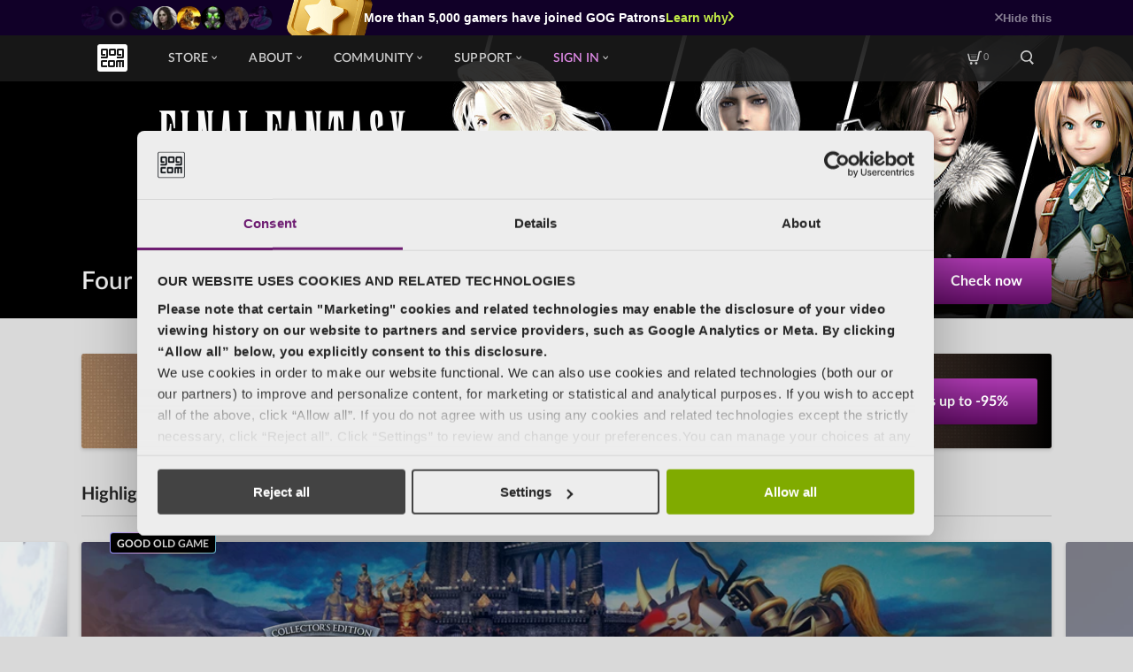

--- FILE ---
content_type: text/css
request_url: https://menu-static.gog-statics.com/assets/css/menu_v2.502863a1706b0c4eb298e00001b994938ff3995c.css
body_size: 16505
content:
.menu-cart-item:hover .menu-cart-option{background-position:0 100%;background-size:100% 1px;background-repeat:repeat-x;cursor:pointer}.cf::before,.cf::after{content:" ";display:table}.cf::after{clear:both}@keyframes spin{100%{transform:rotate(360deg)}}.menu-friends-empty__spinner,.menu-btn.is-spinning::after{content:'';display:inline-block;vertical-align:middle;border-radius:50%;background:50% 50% no-repeat;transform:translate3d(0);animation:none .5s steps(40) infinite;animation-play-state:paused}.no-cssanimations .menu-friends-empty__spinner,.no-cssanimations .menu-btn.is-spinning::after,.no-csspseudoanimations .menu-friends-empty__spinner,.no-csspseudoanimations .menu-btn.is-spinning::after{width:1em;height:1em;box-shadow:none}.menu-btn.is-spinning::after,.menu-friends-empty__spinner.is-spinning{animation-play-state:running;animation-name:spin}.menu-friends-empty__spinner{font-size:16px}.menu-btn.is-spinning::after{width:.1em;height:.1em;box-shadow:.475em 0em 0 #fff,.4725em -.0495em 0 rgba(255,255,255,0.966667),.4645em -.099em 0 rgba(255,255,255,0.933333),.452em -.147em 0 rgba(255,255,255,0.9),.434em -.193em 0 rgba(255,255,255,0.866667),.4115em -.2375em 0 rgba(255,255,255,0.833333),.3845em -.279em 0 rgba(255,255,255,0.8),.353em -.318em 0 rgba(255,255,255,0.766667),.318em -.353em 0 rgba(255,255,255,0.733333),.279em -.3845em 0 rgba(255,255,255,0.7),.2375em -.4115em 0 rgba(255,255,255,0.666667),.193em -.434em 0 rgba(255,255,255,0.633333),.147em -.452em 0 rgba(255,255,255,0.6),.099em -.4645em 0 rgba(255,255,255,0.566667),.0495em -.4725em 0 rgba(255,255,255,0.533333),0em -.475em 0 rgba(255,255,255,0.5),-.0495em -.4725em 0 rgba(255,255,255,0.466667),-.099em -.4645em 0 rgba(255,255,255,0.433333),-.147em -.452em 0 rgba(255,255,255,0.4),-.193em -.434em 0 rgba(255,255,255,0.366667),-.2375em -.4115em 0 rgba(255,255,255,0.333333),-.279em -.3845em 0 rgba(255,255,255,0.3),-.318em -.353em 0 rgba(255,255,255,0.266667),-.353em -.318em 0 rgba(255,255,255,0.233333),-.3845em -.279em 0 rgba(255,255,255,0.2),-.4115em -.2375em 0 rgba(255,255,255,0.166667),-.434em -.193em 0 rgba(255,255,255,0.133333),-.452em -.147em 0 rgba(255,255,255,0.1),-.4645em -.099em 0 rgba(255,255,255,0.0666667),-.4725em -.0495em 0 rgba(255,255,255,0.0333333),-.475em 0em 0 rgba(255,255,255,0)}.menu-btn--gray.is-spinning::after{width:.1em;height:.1em;box-shadow:.475em 0em 0 #000,.4725em -.0495em 0 rgba(0,0,0,0.966667),.4645em -.099em 0 rgba(0,0,0,0.933333),.452em -.147em 0 rgba(0,0,0,0.9),.434em -.193em 0 rgba(0,0,0,0.866667),.4115em -.2375em 0 rgba(0,0,0,0.833333),.3845em -.279em 0 rgba(0,0,0,0.8),.353em -.318em 0 rgba(0,0,0,0.766667),.318em -.353em 0 rgba(0,0,0,0.733333),.279em -.3845em 0 rgba(0,0,0,0.7),.2375em -.4115em 0 rgba(0,0,0,0.666667),.193em -.434em 0 rgba(0,0,0,0.633333),.147em -.452em 0 rgba(0,0,0,0.6),.099em -.4645em 0 rgba(0,0,0,0.566667),.0495em -.4725em 0 rgba(0,0,0,0.533333),0em -.475em 0 rgba(0,0,0,0.5),-.0495em -.4725em 0 rgba(0,0,0,0.466667),-.099em -.4645em 0 rgba(0,0,0,0.433333),-.147em -.452em 0 rgba(0,0,0,0.4),-.193em -.434em 0 rgba(0,0,0,0.366667),-.2375em -.4115em 0 rgba(0,0,0,0.333333),-.279em -.3845em 0 rgba(0,0,0,0.3),-.318em -.353em 0 rgba(0,0,0,0.266667),-.353em -.318em 0 rgba(0,0,0,0.233333),-.3845em -.279em 0 rgba(0,0,0,0.2),-.4115em -.2375em 0 rgba(0,0,0,0.166667),-.434em -.193em 0 rgba(0,0,0,0.133333),-.452em -.147em 0 rgba(0,0,0,0.1),-.4645em -.099em 0 rgba(0,0,0,0.0666667),-.4725em -.0495em 0 rgba(0,0,0,0.0333333),-.475em 0em 0 rgba(0,0,0,0)}html nav.menu{--c-background: #fff;--c-background-secondary: #f2f2f2;--c-text-primary: #212121;--c-text-secondary: #424242;--c-text-tertiary: #585858;--c-text-quaternary: #b4b4b4;--c-text-hyperlink: #006ad0;--c-ui-primary: #e9e9e9;--c-ui-primary-lighter: #ededed;--c-ui-primary-darker: #959595;--c-ui-secondary: #d9d9d9;--c-ui-tertiary: #ccc;--c-ui-quaternary: #d9d9d9;--c-ui-semitransparent: rgba(255,255,255,0.9);--c-contrast: #fff;--c-accent-supportive: #78387b;--c-accent-contrast: #000;--c-accent-contrast-lighter: #212121;--c-accent-secondary: #de8ae5;--c-accent-secondary-lighter: #f9b2ff;--c-danger: #d32f2f;--v-opacity: 0.045;--gradient-background: linear-gradient(to bottom, rgba(217,217,217,0) 0%, #d9d9d9 100%);--c-menu-category-bg-all: #f2f2f2;--c-menu-category-bg-action: #ffdcaa;--c-menu-category-bg-strategy: #a8cbff;--c-menu-category-bg-adventure: #c5a0fd;--c-menu-category-bg-role-playing: #b1e5e5;--c-menu-category-bg-indie: #eabbe5;--c-menu-category-bg-shooter: #f3b3b3;--c-menu-category-bg-open-world: #bde4e7;--c-menu-category-bg-platformers: #fffeb2;--c-menu-category-bg-city-builders: #b5e7f9;--c-menu-category-bg-on-sale-now: #feb2b2;--c-menu-category-bg-new-releases: #bce9cd;--c-menu-category-bg-bestsellers: #ffe0a4;--c-menu-category-bg-wishlisted: #edd2af}@media (prefers-color-scheme: dark){html nav.menu{--c-background: #303030;--c-background-secondary: #212121;--c-text-primary: #f2f2f2;--c-text-secondary: #e9e9e9;--c-text-tertiary: #ededed;--c-text-quaternary: #e9e9e9;--c-text-hyperlink: #329bff;--c-ui-primary: #212121;--c-ui-primary-lighter: #424242;--c-ui-primary-darker: #585858;--c-ui-secondary: #585858;--c-ui-tertiary: #424242;--c-ui-quaternary: #1a1a1a;--c-ui-semitransparent: rgba(26,26,26,0.9);--c-contrast: #fff;--c-accent-supportive: #b370ff;--c-accent-contrast: #000;--c-accent-contrast-lighter: #212121;--c-accent-secondary: #de8ae5;--c-accent-secondary-lighter: #f9b2ff;--c-danger: #d32f2f;--v-opacity: 0.03;--gradient-background: linear-gradient(to bottom, rgba(33,33,33,0) 0%, #212121 100%);--c-menu-category-bg-all: #212121;--c-menu-category-bg-action: #d49a5a;--c-menu-category-bg-strategy: #5a8fd6;--c-menu-category-bg-adventure: #9b6fd4;--c-menu-category-bg-role-playing: #5fb8b8;--c-menu-category-bg-indie: #c77dbf;--c-menu-category-bg-shooter: #d47070;--c-menu-category-bg-open-world: #6ab5bc;--c-menu-category-bg-platformers: #d4d35a;--c-menu-category-bg-city-builders: #5ab8e0;--c-menu-category-bg-on-sale-now: #d46060;--c-menu-category-bg-new-releases: #6bc490;--c-menu-category-bg-bestsellers: #d4a85a;--c-menu-category-bg-wishlisted: #c9a06a}}html[data-theme^="dark"] nav.menu{--c-background: #303030;--c-background-secondary: #212121;--c-text-primary: #f2f2f2;--c-text-secondary: #e9e9e9;--c-text-tertiary: #ededed;--c-text-quaternary: #e9e9e9;--c-text-hyperlink: #329bff;--c-ui-primary: #212121;--c-ui-primary-lighter: #424242;--c-ui-primary-darker: #585858;--c-ui-secondary: #585858;--c-ui-tertiary: #424242;--c-ui-quaternary: #1a1a1a;--c-ui-semitransparent: rgba(26,26,26,0.9);--c-contrast: #fff;--c-accent-supportive: #b370ff;--c-accent-contrast: #000;--c-accent-contrast-lighter: #212121;--c-accent-secondary: #de8ae5;--c-accent-secondary-lighter: #f9b2ff;--c-danger: #d32f2f;--v-opacity: 0.03;--gradient-background: linear-gradient(to bottom, rgba(33,33,33,0) 0%, #212121 100%);--c-menu-category-bg-all: #212121;--c-menu-category-bg-action: #d49a5a;--c-menu-category-bg-strategy: #5a8fd6;--c-menu-category-bg-adventure: #9b6fd4;--c-menu-category-bg-role-playing: #5fb8b8;--c-menu-category-bg-indie: #c77dbf;--c-menu-category-bg-shooter: #d47070;--c-menu-category-bg-open-world: #6ab5bc;--c-menu-category-bg-platformers: #d4d35a;--c-menu-category-bg-city-builders: #5ab8e0;--c-menu-category-bg-on-sale-now: #d46060;--c-menu-category-bg-new-releases: #6bc490;--c-menu-category-bg-bestsellers: #d4a85a;--c-menu-category-bg-wishlisted: #c9a06a}html[data-theme^="light"] nav.menu{--c-background: #fff;--c-background-secondary: #f2f2f2;--c-text-primary: #212121;--c-text-secondary: #424242;--c-text-tertiary: #585858;--c-text-quaternary: #b4b4b4;--c-text-hyperlink: #006ad0;--c-ui-primary: #e9e9e9;--c-ui-primary-lighter: #ededed;--c-ui-primary-darker: #959595;--c-ui-secondary: #d9d9d9;--c-ui-tertiary: #ccc;--c-ui-quaternary: #d9d9d9;--c-ui-semitransparent: rgba(255,255,255,0.9);--c-contrast: #fff;--c-accent-supportive: #78387b;--c-accent-contrast: #000;--c-accent-contrast-lighter: #212121;--c-accent-secondary: #de8ae5;--c-accent-secondary-lighter: #f9b2ff;--c-danger: #d32f2f;--v-opacity: 0.045;--gradient-background: linear-gradient(to bottom, rgba(217,217,217,0) 0%, #d9d9d9 100%);--c-menu-category-bg-all: #f2f2f2;--c-menu-category-bg-action: #ffdcaa;--c-menu-category-bg-strategy: #a8cbff;--c-menu-category-bg-adventure: #c5a0fd;--c-menu-category-bg-role-playing: #b1e5e5;--c-menu-category-bg-indie: #eabbe5;--c-menu-category-bg-shooter: #f3b3b3;--c-menu-category-bg-open-world: #bde4e7;--c-menu-category-bg-platformers: #fffeb2;--c-menu-category-bg-city-builders: #b5e7f9;--c-menu-category-bg-on-sale-now: #feb2b2;--c-menu-category-bg-new-releases: #bce9cd;--c-menu-category-bg-bestsellers: #ffe0a4;--c-menu-category-bg-wishlisted: #edd2af}@keyframes fadeIn{from{opacity:0}to{opacity:1}}@keyframes fadeOut{from{opacity:1}to{opacity:0}}@keyframes fadeInWithTransform{from{opacity:0;transform:translateY(20px)}to{opacity:1;transform:translateY(0px)}}@keyframes fadeOutWithTransform{from{opacity:1;transform:translateY(0px)}to{opacity:0;transform:translateY(20px)}}@keyframes fadeInWithTransformTriangle{from{opacity:0;transform:translateY(15px) scaleX(.73)}to{opacity:1;transform:translateY(0px) scaleX(.73)}}@keyframes fadeOutWithTransformTriangle{from{opacity:1;transform:translateY(0px) scaleX(.73)}to{opacity:0;transform:translateY(15px) scaleX(.73)}}@keyframes progress{from{width:0}to{width:100%}}@keyframes swing{20%{transform:rotate3d(0, 0, 1, 15deg)}40%{transform:rotate3d(0, 0, 1, -10deg)}60%{transform:rotate3d(0, 0, 1, 5deg)}80%{transform:rotate3d(0, 0, 1, -5deg)}to{transform:rotate3d(0, 0, 1, 0deg)}}@keyframes loader{from{opacity:0}to{opacity:1}}@keyframes slideAndFadeInLupka{from{opacity:0;left:calc(60% - 38px)}to{left:15%;opacity:1}}@keyframes slideAndFadeIn{from{opacity:0;transform:translateX(200px)}to{opacity:1;transform:translateX(0px)}}@keyframes notify{0%{opacity:1;-webkit-transform:scale3d(0.4, 0.4, 1);transform:scale3d(0.4, 0.4, 1)}80%{box-shadow:inset 0 0 0 2px rgba(111,148,182,0.8);opacity:0.1}100%{box-shadow:inset 0 0 0 2px rgba(111,148,182,0.8);opacity:0;-webkit-transform:scale3d(1.2, 1.2, 1);transform:scale3d(1.2, 1.2, 1)}}.menu-btn{display:inline-block;position:relative;height:36px;padding:0 10px;text-align:center;border-radius:3px;cursor:pointer;user-select:none;text-transform:uppercase;box-shadow:0 0 0 1px rgba(0,0,0,0.25),0 1px 3px rgba(0,0,0,0.3);font-size:13px;font-weight:600;line-height:36px;border:none;text-decoration:none}.menu-btn--full{display:block;padding-left:0;padding-right:0}.menu-btn.is-spinning{color:transparent;text-shadow:none;cursor:default;outline:0}.menu-btn.is-spinning::after{position:absolute;top:50%;left:50%;width:2px;height:2px;font-size:16px}.menu-btn--green{text-transform:uppercase;background:linear-gradient(to bottom, #9fbf00, #80ab00);color:#fff}.menu-btn--green:not(.is-spinning):not(.is-disabled):not([disabled]):hover{background:linear-gradient(to bottom, #acce00, #8bba00)}.menu-btn--green:not(.is-spinning):not(.is-disabled):not([disabled]).ng-click-active{background:linear-gradient(to bottom, #a5c700, #86b300)}.menu-btn--gray{background:linear-gradient(to bottom, rgba(217,217,217,0.9) 4%, #d9d9d9);color:#4c4c4c;text-transform:uppercase}.menu-btn--gray:not(.is-spinning):not(.is-disabled):not([disabled]):hover{background:linear-gradient(to bottom, #e6e6e6, #e1e1e1)}.menu-btn--gray:not(.is-spinning):not(.is-disabled):not([disabled]).ng-click-active{background:linear-gradient(to bottom, #e2e2e2, #ddd)}.menu-btn[disabled],.menu-btn.is-disabled{opacity:.5;cursor:default}.menu-btn--wide{padding:0 24px}.menu-main{display:flex;flex-grow:1}.menu-tray{display:flex;float:right}.menu-main .menu-link{padding-left:17px;padding-right:17px;white-space:nowrap;overflow:hidden;text-overflow:ellipsis}.menu-main .menu-link__patron-badge{position:absolute;left:32px;top:12%;width:17px;height:18px}.menu-main .has-submenu .menu-link{padding-right:29px}.menu-main .menu-item{float:none;display:inline-block}.menu-tray .menu-link{padding-left:21px;padding-right:21px}.menu-tray .menu-link.menu-link--last{padding-right:0}.menu-link--pending-notifications{position:relative}.menu-link--pending-notifications:before{content:"";top:50%;left:0;margin-top:-4px}.menu--saving-horizontal-space-mode .menu-username{display:none}.menu__list-shadow{position:absolute;top:-7px;left:0;right:0;height:7px;box-shadow:0px 2px 7px 0px rgba(0,0,0,0.15);opacity:0}.is-moved .menu__list-shadow{opacity:1}.menu-triangle{border-left:9px solid transparent;border-right:9px solid transparent;border-bottom:9px solid var(--c-background);display:none;position:absolute;top:auto;bottom:0;right:13px;left:auto;z-index:3}.menu-item.is-expanded .menu-triangle{display:block;opacity:0;animation:fadeInWithTransformTriangle 0.1s forwards;animation-delay:120ms}.menu-item.is-expanded.animation-mode--short .menu-triangle{animation-delay:0s}.is-collapsed .menu-triangle{display:none;animation:fadeOutWithTransformTriangle 0.1s forwards}.menu-triangle--centered{right:50%;margin-right:-9px}.menu-triangle--others{border-left:9px solid transparent;border-right:9px solid transparent;border-bottom:9px solid var(--c-background)}.menu-fonts-preloader{position:absolute;left:-999px;top:-999px;width:1px;height:1px;font-family:"Lato GOG Latin", "Lato GOG";opacity:0}.menu-uppercase{text-transform:uppercase}.menu .menu-scrollbar__bar{background:rgba(0,0,0,0.25)}.menu-overlay{visibility:hidden;position:fixed;z-index:2;top:0;left:0;right:0;bottom:0;width:100%;height:100%;background:rgba(0,0,0,0.2);opacity:0;transition:opacity 0.25s ease, visibility 0.25s linear}.menu-overlay.is-visible{visibility:inherit;opacity:1;transition:opacity 0.45s ease 0.1s, visibility 0.45s linear 0.1s}.menu{box-sizing:border-box;position:fixed;top:0;left:0;right:0;z-index:60;height:56px;width:100%;padding:0 2%;color:#ccc;box-shadow:0px 1px 3px 1px rgba(0,0,0,0.3);-webkit-tap-highlight-color:transparent}.menu ul,.menu ol{list-style:none}.menu a{text-decoration:none}.menu::before{content:"";position:absolute;left:0;right:0;top:0;width:100%;height:56px;background:url(../img/bg.jpg) repeat-x top center rgba(26,26,26,0.9);z-index:-1}.menu-spacer{height:56px;padding-top:0}.menu__logo{display:block;position:relative;z-index:10;float:left;width:34px;height:34px;margin-right:29px;padding-top:7px;line-height:52px}.menu__logo-icon{width:34px;height:34px;fill:#fff}.menu__container{box-sizing:border-box;position:relative;max-width:1060px;height:56px;padding-top:4px;display:flex;margin:auto}.menu-link__dropdown-icon{position:absolute;right:19px;top:21px;height:6px;width:6px;fill:#ccc;vertical-align:middle;transition:opacity .2s ease-in-out}.menu-item:hover .menu-link__dropdown-icon,.menu-item.is-expanded .menu-link__dropdown-icon{fill:#fff}.is-loading .menu-link__dropdown-icon{opacity:0}.menu-item{display:block;float:left;font-size:14px;font-weight:600;line-height:52px}.menu-item.has-submenu{position:relative}.menu-item--animated{transition:transform 0.2s, opacity 0.2s;transition-delay:0.15s}.menu--search-expanded .menu-item--animated{opacity:0;transform:scale(0.8)}.menu-item--other{padding-left:14px;padding-right:14px}.menu-item__count{box-sizing:border-box;position:absolute;top:18px;margin-top:0;margin-left:-4px;height:14px;padding-left:4px;padding-right:4px;border-radius:2px;line-height:14px;font-size:11px;text-align:left;opacity:0.6}.menu-item.is-expanded .menu-item__count,.menu-item:hover .menu-item__count{opacity:1}.menu--windows .menu-item__count{margin-top:1px}.menu-item:hover .is-disabled .menu-item__count{opacity:0.6}.menu-item__count.is-highlighted{font-weight:600;color:#fff;opacity:1;background:#d32f2f}.menu-item__count--cart{left:39px}.menu-item__count--cart.is-highlighted{font-weight:600;background:#80ab00}.menu-item__count--cart::before{content:"";position:absolute;top:50%;left:50%;margin:-35px 0 0 -35px;width:70px;height:70px;border-radius:50%;opacity:0;pointer-events:none;box-shadow:inset 0 0 0 35px #80ab00}.is-notifying .menu-item__count--cart::before{animation:notify 0.5s ease-out forwards}.menu-item__count--wishlist{left:39px}.menu-item__count--wishlist.is-highlighted{font-weight:600;background:#f9a51e}.menu-item__count--wishlist::before{content:"";position:absolute;top:50%;left:50%;margin:-35px 0 0 -35px;width:70px;height:70px;border-radius:50%;opacity:0;pointer-events:none;box-shadow:inset 0 0 0 35px #f9a51e}.is-notifying .menu-item__count--wishlist::before{animation:notify 0.5s ease-out forwards}.menu-item__count--notifications{left:39px}.menu-item__count--notifications::before{content:"";position:absolute;top:50%;left:50%;margin:-35px 0 0 -35px;width:70px;height:70px;border-radius:50%;opacity:0;pointer-events:none;box-shadow:inset 0 0 0 35px #d32f2f}.is-notifying .menu-item__count--notifications::before{animation:notify 0.5s ease-out forwards}.menu-icon-svg{display:inline-block;margin-right:2px;margin-top:-2px;height:16px;width:16px;fill:#ccc;vertical-align:middle;transform-origin:top center}.menu-icon-svg.is-invisible{opacity:0}.menu-item.is-expanded .menu-icon-svg,.menu-item:hover .menu-icon-svg{fill:#fff}.menu-item:hover .is-disabled .menu-icon-svg{fill:#ccc}.menu-icon-svg.got-notification{animation:swing ease-in-out 1s}.menu-icon-svg--notifications{width:16px;height:16px}.menu-icon-svg--search{width:14.69px;height:16px}.menu-icon-svg--friends{width:17px;height:16px}.menu-link{display:block;position:relative;padding-right:20px;padding-left:20px;cursor:pointer;text-transform:uppercase;color:#ccc;letter-spacing:0.25px;text-decoration:none}.menu-item.is-expanded .menu-link,.menu-link:hover{color:#fff}.menu-link.is-disabled{cursor:default;opacity:0.7}.menu-link.is-disabled:hover{color:#ccc}.menu-link--cart{z-index:10}.menu-link--icon{font-size:0}.menu-link--anonymous{color:var(--c-accent-secondary)}.menu-item.is-expanded .menu-link--anonymous,.menu-link--anonymous:hover{color:var(--c-accent-secondary-lighter)}.menu-link--last{padding-right:0}.menu-link__image{display:inline-block;width:24px;height:24px;margin-right:6px;margin-top:-2px;border-radius:50%;vertical-align:middle}.menu-link__image--is-patron{margin-right:12px}.menu-link--wishlist .menu-icon-svg{fill:none;stroke:#ccc}.menu-link--wishlist:hover .menu-icon-svg{fill:none;stroke:#fff}.menu-wishlist{transition:transform 200ms, opacity 200ms}.menu--search-expanded .menu-wishlist{opacity:0;transform:scale(0.8)}.menu-submenu{display:none;position:absolute;z-index:2;left:1px;top:52px;width:230px;padding-bottom:8px;padding-top:8px;color:var(--c-text-secondary);font-size:13px;line-height:normal;background:var(--c-background);transform-origin:50% 0;letter-spacing:normal;cursor:default}.menu-item.is-expanded.animation-mode--long .menu-submenu{display:block;animation:fadeInWithTransform 0.2s forwards}.menu-item.is-expanded.animation-mode--short .menu-submenu{display:block;animation:fadeIn 0.05s forwards}.menu-language-zh-hans .menu-submenu{line-height:17px}.menu-submenu::before{content:"";position:absolute;left:0;top:0;z-index:-1;height:100%;width:100%;box-shadow:0px 1px 3px 0px rgba(0,0,0,0.1),0px 0px 15px 5px rgba(0,0,0,0.15)}.menu-submenu::after{content:"";position:absolute;top:0;bottom:0;left:0;right:0;z-index:-1;background-color:var(--c-background)}.menu-submenu--wide::before{content:"";position:absolute;left:0;top:0;z-index:-1;height:100%;width:918px;box-shadow:0px 1px 3px 0px rgba(0,0,0,0.1),0px 0px 15px 5px rgba(0,0,0,0.15)}.menu-submenu-item{cursor:pointer;font-weight:400;position:relative}.menu-submenu-item:last-child{margin-bottom:0}.menu-submenu-item.is-active .menu-submenu-link,.menu-submenu-item.menu-submenu-item--hover:hover .menu-submenu-link{color:var(--c-text-primary);background:var(--c-ui-quaternary)}.menu-submenu-item-link{display:block;padding-top:5px;padding-bottom:5px;color:inherit}.menu-submenu-item--small{color:#fff;font-size:12px;margin-bottom:5px}.menu-submenu-item--pending-notifications{position:relative}.menu-submenu-item--pending-notifications:before{content:"";top:50%;left:-16px;margin-top:-4px}.menu-submenu-item--static{position:static}.menu-submenu-item__label{box-sizing:border-box;position:absolute;top:7px;right:5px;min-width:48px;height:18px;padding:0 3px;border:1px solid var(--c-ui-secondary);border-radius:3px;font-size:12px;line-height:18px;text-align:center}.menu-submenu-item--with-wallet{position:relative}.menu-submenu-item__expand-trigger{position:absolute;right:0;top:8px;padding:12px;height:28px;width:28px}.menu-submenu-item__expand-icon{position:absolute;top:8px;left:9px;height:10px;width:10px;fill:#fff}.menu-submenu-item__expand-icon.is-expanded{top:10px;transform:rotateZ(180deg)}.menu-submenu-link{display:block;position:relative;padding-top:5px;padding-bottom:5px;padding-left:8px;padding-right:15px;margin:0 8px;border-radius:3px;font-size:14px;color:var(--c-text-secondary);text-decoration:none}.is-active .menu-submenu-link,.menu-submenu-item--hover:hover .menu-submenu-link{color:var(--c-text-primary);background:var(--c-ui-quaternary)}.menu-submenu-link--pending-notifications{padding-left:24px}.menu-submenu-link--pending-notifications:before{content:"";top:50%;left:8px;margin-top:-4px}.menu-submenu-link--featured{font-weight:600}.menu-submenu-icon{position:absolute;right:8px;top:50%;height:8px;margin-top:-4px;fill:var(--c-text-quaternary);pointer-events:none;width:8px}.menu-submenu-icon+.menu-submenu-icon{display:none;right:12px}.menu-submenu-item--hover:hover .menu-submenu-icon,.menu-submenu-item.is-active .menu-submenu-icon{fill:var(--c-text-primary)}.menu-submenu-item--hover:hover .menu-submenu-icon+.menu-submenu-icon,.menu-submenu-item.is-active .menu-submenu-icon+.menu-submenu-icon{display:block}.menu-submenu-item__active-theme-icon{display:inline-block;width:14px;height:14px;color:var(--c-text-primary);margin-left:4px}.menu-submenu-icon--custom{opacity:0.3}.menu-submenu-item--hover:hover .menu-submenu-icon--custom,.menu-submenu-item.is-active .menu-submenu-icon--custom{opacity:1}.menu-submenu-separator{width:100%;height:1px;margin-top:8px;margin-bottom:7px;background:var(--c-ui-primary-lighter)}.menu-submenu-separator--transparent{background:transparent}.menu--galaxy.is-offline .menu-submenu-item:not(.menu-submenu-item--offline-active),.menu--no-logged-out-browsing.is-logged-out .menu-submenu-item:not(.menu-submenu-item--offline-active){cursor:default;opacity:0.5;pointer-events:none}.menu--galaxy.is-offline .menu-submenu-icon,.menu--no-logged-out-browsing.is-logged-out .menu-submenu-icon{display:none}@media (min-width: 37.5em){.menu-products{max-height:100%;margin-top:0;margin-left:-8px;margin-right:-8px}.menu-category-item{margin-bottom:16px}.menu-category-item:nth-child(2),.menu-category-item:nth-child(4){margin-bottom:0}.menu-inside-category__column{display:block;width:196px;float:left;margin-left:8px;margin-right:8px}}@media (max-width: 61.875em){.menu-inside-category__column{width:calc(50% - 16px)}.menu-inside-category__column--expendable{display:none}}.hide-on-non-touch-device{display:none !important}@media (pointer: coarse){.hide-on-touch-device{display:none !important}.hide-on-non-touch-device{display:block !important}}@media (max-width: 47.5em){.menu{padding:0 1%}}@media (max-width: 31.25em){.menu{padding:0 10px}}@media (max-width: 46em){.menu-is-expanded{overflow:hidden;height:100%}.menu-is-expanded body{overflow:hidden;height:100%}.menu-tray .menu-link{padding-right:14px;padding-left:14px}.menu-tray .menu-link--last{padding-right:0}.menu__logo{padding-top:4px;margin-left:10px;margin-right:0;transition:transform 200ms, opacity 200ms}.menu--search-expanded .menu__logo{opacity:0;transform:scale(0.8)}.menu-overlay{display:none}.menu-overlay.is-visible{display:none;animation:none}.menu-overlay.is-hidden{display:none;animation:none}.menu-item__count--cart,.menu-item__count--wishlist{left:32px}.menu-item__count--friends{left:33px}.menu-item__count--notifications{left:32px}.menu-item__count{top:15px;font-size:10px}.menu{height:50px;line-height:44px;padding:0}.menu::before{height:50px;background-color:#1a1a1a}.menu-item{line-height:46px}.menu-item.has-submenu{position:static}.menu--expanded{height:100%}.menu__container{position:static;height:50px;line-height:44px;display:block}.menu-lite-link{display:block;padding-left:10px;padding-right:10px;margin-left:15px;font-size:10px;color:#e6e6e6;transition:transform 200ms, opacity 200ms}.menu--search-expanded .menu-lite-link{opacity:0;transform:scale(0.8)}.menu-lite__submenu{left:0;right:0;bottom:0;top:50px;width:auto;border-top:1px solid #333;padding-left:50px;padding-right:50px;text-align:left;background:#1a1a1a}.menu-spacer{height:50px}}@media (max-width: 46em){.menu-submenu-link{padding-right:8px}.menu-submenu-item--pending-notifications:before{left:-15px;top:50%;margin-top:-4px}.menu-submenu-link--pending-notifications{padding-left:0}.menu-submenu-link--pending-notifications:before{left:-16px}.menu-submenu-link--lite{width:100%;padding:0;margin:0;line-height:43px;font-size:16px;font-weight:400;color:#fff}.menu-item.is-expanded .menu-submenu{display:block;animation:fadeIn 150ms forwards}.menu-item.is-expanded.animation-mode--long .menu-submenu{animation:fadeIn 150ms forwards}.menu-item.is-expanded.animation-mode--short .menu-submenu{animation:fadeIn 150ms forwards}.is-collapsed .menu-submenu{display:block;animation:fadeOut 150ms forwards}.menu-submenu::after{display:none}}.menu-header{box-sizing:border-box;position:relative;padding:0 15px;padding-top:14px;border-bottom:1px solid var(--c-ui-primary-lighter);background:var(--c-background-secondary);line-height:normal}.menu-header._has-ontop-tax{min-height:94px;max-height:106px;position:relative}.menu-header:not(._has-ontop-tax){height:69px}@media (min-width: 46em){.menu-header._has-ontop-tax{min-height:85px}}.menu-header__items{margin:0;font-size:16px;font-weight:600;color:var(--c-text-primary)}.menu-header__items._has_ontop_tax{display:inline-block;margin-top:2px}.menu-header__btn{position:absolute;right:15px;top:50%;margin-top:-18px;padding:0;width:180px;color:#212121;font-weight:600;background:#f2f2f2;box-shadow:0px 0px 0px 1px rgba(0,0,0,0.15),0px 1px 3px 0px rgba(0,0,0,0.15)}.menu-header__btn:active{box-shadow:0 0 0 1px rgba(0,0,0,0.25)}.menu-header__btn:hover{background:var(--c-ui-primary-lighter)}.menu-header__label{display:inline-block;margin:0;width:100%;font-size:14px;font-weight:400;margin-bottom:5px;color:var(--c-text-tertiary)}.menu-cart__ontop-tax-message{font-size:11px;width:100%;max-height:27px;margin-top:10px;margin-bottom:9px;overflow:hidden}.menu-cart__ontop-tax-message._show-desktop{display:none}.menu-cart__ontop-tax-message._show-mobile{display:block}@media (min-width: 46em){.menu-cart__ontop-tax-message{margin-top:9px;margin-bottom:6px}.menu-cart__ontop-tax-message._show-desktop{display:block}.menu-cart__ontop-tax-message._show-mobile{display:none}}.menu-hamburger{display:inline-block;position:relative;top:15px;width:17px;height:16px;margin-right:5px;cursor:pointer;vertical-align:top;transition:.5s ease-in-out}.menu-hamburger__line{display:block;position:absolute;left:0;height:2px;width:100%;background:#fff;opacity:1;transition:.25s all ease-in-out}.menu-hamburger__line:nth-child(1){top:0}.menu-hamburger__line:nth-child(2){top:7px}.menu-hamburger__line:nth-child(3){top:14px}.menu-item.is-expanded .menu-hamburger__line:nth-child(1){top:7px;width:20px;transform:rotate(135deg)}.menu-item.is-expanded .menu-hamburger__line:nth-child(2){left:-30px;opacity:0}.menu-item.is-expanded .menu-hamburger__line:nth-child(3){top:7px;width:20px;transform:rotate(-135deg)}.menu-link--pending-notifications:before,.menu-submenu-item--pending-notifications:before,.menu-submenu-link--pending-notifications:before,.menu-account__pending-notifications,.menu-account-link--pending-notifications:before{position:absolute;width:8px;height:8px;border-radius:50%;background:#ac36b3}@media (max-width: 736px){.menu-hamburgerLabel{display:none}}.menu-anonymous__submenu{display:none;left:-162px;right:auto;width:500px;padding-top:0;padding-bottom:0;font-weight:400}.menu-anonymous-header{margin-bottom:10px}.menu-anonymous-header__separator{display:inline-block;width:4%;text-align:center}.menu-anonymous-header__btn{padding:0;line-height:36px;box-shadow:0px 0px 0px 1px rgba(0,0,0,0.15),0px 1px 3px 0px rgba(0,0,0,0.15)}.menu-anonymous-header__btn:active{box-shadow:0 0 0 1px rgba(0,0,0,0.25)}.menu-anonymous-header__btn--create-account{width:48%;background:#f2f2f2}.menu-anonymous-header__btn--create-account:hover{background:var(--c-ui-primary-lighter)}.menu-anonymous-header__btn--sign-in{width:48%;color:#fff;background:linear-gradient(to bottom, #982e9c 0%, #6e1d72 100%)}.menu-anonymous-header__btn--sign-in:hover{background:#78387b}.menu-anonymous__shelf{display:block;position:relative;left:-16px;margin:0 auto;width:532px;height:0;padding-bottom:28%;background-image:url("../img/shelf.png");background-position:0 0;background-repeat:no-repeat;background-size:100% 100%}.menu-anonymous__about{padding:0 30px;margin:0;font-size:14px;font-weight:400;line-height:24px;text-align:center}.menu-anonymous__features-header{margin-bottom:0;color:var(--c-text-secondary);font-size:14px;font-weight:600;text-align:center;overflow:hidden}.menu-anonymous__features-header-in{display:inline-block;position:relative}.menu-anonymous__features-header-in::before,.menu-anonymous__features-header-in::after{content:'';position:absolute;top:50%;height:1px;width:500px;background:var(--c-ui-primary-lighter)}.menu-anonymous__features-header-in::after{content:'';position:absolute;left:100%;height:1px;width:500px;margin-left:20px;background:var(--c-ui-primary-lighter)}.menu-anonymous__features-header-in::before{right:100%;margin-right:20px}@media (max-width: 46em){.menu-lite-anonymous{position:absolute;top:calc(100% - 90px);left:0;right:0;height:100%;background:var(--c-background);transition:transform 650ms cubic-bezier(0.76, -0.005, 0.255, 1);transform:translateY(0)}.menu-lite-anonymous.is-swiped{transition:none}.menu-link--anonymous{box-sizing:border-box;height:100px;padding-top:30px;background:#212121;color:#da8bf0;font-size:16px;border-top:none}.menu-link--anonymous:active{background:rgba(33,33,33,0.95);border-radius:0}.menu-item .menu-link--anonymous{text-align:center}.menu-item.is-expanded .menu-link--anonymous{color:#da8bf0}.menu-triangle--anonymous{top:89px;left:50%;bottom:auto;right:auto}.menu-anonymous__submenu{display:block;position:static;width:100%;height:100%;font-size:16px;line-height:30px}.menu-item.is-expanded .menu-anonymous__submenu{animation:none}.menu-anonymous__shelf{left:0;max-width:100%}.menu-anonymous__about-header{padding:0px}.menu-anonymous-header{height:auto;padding:10px}.menu-anonymous__about-header{padding:0 10px;line-height:22px}.menu-anonymous__about-description{padding:0 10px;font-size:11px;line-height:18px}.menu-anonymous-header{display:flex;justify-content:space-between}.menu-anonymous-header__separator{line-height:36px}.menu-anonymous__features-header{font-size:12px}.menu-features-slider__timer{display:none}}@media (max-width: 20em){.menu-anonymous__shelf{display:none}}.menu-features-slider{position:relative;min-height:90px;padding:0 65px;padding-bottom:25px}.menu-features-slider__timer{position:absolute;bottom:1px;left:0;right:0;height:5px;background:rgba(162,104,189,0.3)}.menu-features-slider__timer-section{float:left;position:relative;box-sizing:border-box;width:33.33%;height:5px;border-right:1px solid var(--c-background)}.menu-features-slider__timer-section:last-child{border-right:none}.menu-features-slider__timer-section::before{content:'';position:absolute;top:0;left:0;width:0;height:5px;background:#a268bd}.menu-features-slider__timer-section.is-on::before{animation:progress 5s linear forwards}.menu-features-slider__timer-section.is-done::before{animation:none;width:100%}.menu-features-slider__timer-section.is-on.is-paused::before{animation-play-state:paused}.menu-features-slider__slide{position:absolute;top:0;bottom:0;left:65px;right:65px;height:90px;text-align:left;line-height:96px;opacity:0;transition:opacity .5s ease-in-out}.menu-features-slider__slide.is-active{opacity:1;position:relative;left:0;right:0}.menu-features-slider__slide-text{display:inline-block;vertical-align:middle;line-height:21px}.menu-features-slider__nav{position:absolute;top:50%;margin-top:-20px;padding:5px}.menu-features-slider__nav--left{left:10px}.menu-features-slider__nav--right{right:10px}.menu-features-slider__nav-icon{height:14px;fill:var(--c-ui-primary-darker)}.menu-features-slider__slide-image{position:absolute;left:0;top:50%;margin-top:-27px}.menu-features-slider__slide-icon{display:inline-block;width:17px;height:17px;margin-right:6px;vertical-align:top}.menu-features-slider__slide-icon--slide1{stroke:#007db8}.menu-features-slider__slide-icon--slide2{stroke:#a90000;height:15px}.menu-features-slider__slide-icon--slide3{stroke:#7d00c9}.menu-features-slider__slide-highlight--slide1{color:#007db8}.menu-features-slider__slide-highlight--slide2{color:#a90000}.menu-features-slider__slide-highlight--slide3{color:#7d00c9}@media (max-width: 46em){.menu-features-slider{padding-left:35px;padding-right:35px}.menu-features-slider__nav{top:38px;margin:0;z-index:30}.menu-features-slider__nav--left{left:10px}.menu-features-slider__nav--right{right:10px}.menu-features-slider__slide-text{font-size:12px;line-height:18px;text-align:center}.menu-features-slider__slide{padding-left:0;padding-top:0;left:35px;right:35px}}.menu-account__submenu{left:1px;right:auto;padding-top:0px}.menu-account--language-and-currency-is-visible .menu-account__submenu::before{width:446px}.menu-account__header-text{display:inline-block;position:relative;text-align:left;line-height:42px}.menu-account__user{position:relative;padding:14px 15px 0 70px;margin-bottom:7px}.menu-header__user--is-patron{padding-left:76px}.menu-account__patron-badge{position:absolute;left:46px;top:2px;width:24px;height:25px}.menu-account__user-avatar{box-sizing:border-box;position:absolute;left:15px;top:12px;width:45px;height:45px;border:1px solid #b4b4b4;border-radius:50%}.menu.menu--galaxy .menu-account__user-avatar::after{content:"";background:url(../img/img-load.gif) center center no-repeat #e9e9e9;display:block;position:absolute;top:0;bottom:0;right:0;left:0;border-radius:50%}.menu-account__pending-notifications{top:50%;left:-15px;margin-top:-4px}.menu-lite-account[style*="translate"] .menu-account__pending-notifications{display:none}.menu-account__user-name{font-size:16px;font-weight:600;color:var(--c-text-primary)}.menu-account__content{max-height:calc(100% - 115px);padding-left:50px;padding-right:50px}.menu-account-link--pending-notifications:before{content:"";left:-16px;top:50%;margin-top:-4px}@media (max-width: 68.75em){.menu-username{display:none}}@media (max-width: 46em){.menu-lite-account{position:absolute;top:calc(100% - 90px);left:0;right:0;height:100%;background:var(--c-background);transition:transform 650ms cubic-bezier(0.76, -0.005, 0.255, 1);transform:translateY(0)}.menu-lite-account.is-swiped{transition:none}.menu-account-link{display:block;position:relative;font-size:16px;line-height:34px;color:inherit}.menu-account-link:active{background:var(--c-ui-primary)}.menu-account{position:absolute;top:calc(100% - 90px);left:0;right:0;height:100%;background:var(--c-background);transition:transform 650ms cubic-bezier(0.76, -0.005, 0.255, 1);transform:translateY(0)}.menu-account.has-submenu{position:absolute}.menu-account.is-swiped{transition:none}.menu-triangle--account{top:91px;left:50%;bottom:auto;right:auto}.menu-account__list{padding-top:15px;background:var(--c-background)}.menu-account__submenu{display:block;position:static;width:100%;font-size:16px;line-height:30px}.menu-item.is-expanded .menu-account__submenu,.menu-item.is-expanded.animation-mode--long .menu-account__submenu{animation:none}.menu-account__user{background:#1a1a1a;height:100px;padding:30px 50px 0px 50px;margin-bottom:0;border-bottom:none}.menu-account__user-name{font-size:16px;color:#ddd;text-align:center}.menu-account__user-in{display:inline-block;position:relative;padding-left:60px;text-align:left;line-height:42px}.menu-account__user-avatar{top:0;left:0;border:none}.menu-account__patron-badge{position:absolute;left:30px;top:-8px;width:24px;height:25px}}@media (max-width: 67.8125em){.menu-account__submenu{left:-50px}}.menu-language-and-currency{box-sizing:border-box;display:none;overflow:hidden;position:absolute;left:100%;top:0;width:216px;height:100%;border-left:1px solid var(--c-ui-primary-lighter);font-size:14px;font-weight:400;background:url("../img/lang-and-currency-bg.png") no-repeat 0 0;background-color:var(--c-background-secondary);opacity:0}.menu-language-and-currency.is-visible{display:block;animation:fadeIn 0.15s ease-in-out forwards}.menu-language-and-currency__header{margin:0 0 10px 0;padding-left:15px;padding-right:15px}.menu-language-and-currency__apply{display:block;color:var(--c-accent-supportive);font-weight:600;padding-left:15px}.menu .menu-language-and-currency__tick{display:none;position:absolute;top:5px;left:5px;fill:var(--c-accent-supportive);height:8px;width:8px}.menu-language-and-currency__list{padding-left:15px;padding-right:15px;font-family:"Lato GOG Latin", "Arial"}.menu-language-and-currency__list-item{position:relative;padding-left:20px;margin-bottom:8px}.menu-language-and-currency__list-item.is-active{font-weight:600;color:var(--c-accent-supportive)}.menu-language-and-currency__list-item.is-active .menu-language-and-currency__tick{display:block}.menu-language-and-currency__footer{position:absolute;bottom:0;left:0;right:0;height:42px;border-top:1px solid var(--c-ui-primary-lighter);line-height:42px;opacity:0;transition:opacity 0.2s ease-in-out}.menu-language-and-currency__footer.is-visible{opacity:1}.menu-language{box-sizing:border-box;padding-top:78px}.menu-language--unpersonalized-account{padding-top:8px}.menu-color-mode{box-sizing:border-box;display:none;overflow:hidden;position:absolute;left:100%;top:0;width:216px;height:100%;border-left:1px solid var(--c-ui-primary-lighter);font-size:14px;font-weight:400;background-color:var(--c-background-secondary);opacity:0}.menu-color-mode.is-visible{display:block;animation:fadeIn 0.15s ease-in-out forwards}.menu-color-mode__content{box-sizing:border-box;padding-top:78px}.menu .menu-color-mode__tick{display:none;position:absolute;top:5px;left:5px;fill:var(--c-accent-supportive);height:8px;width:8px}.menu-color-mode__list{padding-left:15px;padding-right:15px}.menu-color-mode__list-item{position:relative;padding-left:20px;margin-bottom:8px;cursor:pointer}.menu-color-mode__list-item.is-active{font-weight:600;color:var(--c-accent-supportive)}.menu-color-mode__list-item.is-active .menu-color-mode__tick{display:block}.menu-product-state-holder .product-status__in-cart{display:none}.menu-product-state-holder .product-state__is-owned{display:none}.menu-product-state-holder .product-state__is-free{display:none}.menu-product-state-holder .product-state__discount{display:none}.menu-product-state-holder .product-state__is-tba{display:none}.menu-product-state-holder.is-buyable .product-state__price{display:block}.menu-product-state-holder.is-owned .product-state__is-owned{display:inline-block}.menu-product-state-holder.is-owned .product-state__price{display:none}.menu-product-state-holder.is-free .product-state__is-free{display:inline-block}.menu-product-state-holder.is-free .product-state__price{display:none}.menu-product-state-holder.is-in-cart .product-status__in-cart{display:block;visibility:visible !important;position:static !important}.menu-product-state-holder.is-in-cart .product-state__is-free{display:none}.menu-product-state-holder.is-in-cart .product-state__is-owned{display:none}.menu-product-state-holder.is-in-cart .product-state__price{display:none}.menu-product-state-holder.is-tba .product-state__is-tba{display:block}.menu-product-state-holder.is-tba .product-state__price{display:none}.menu-product-state-holder.is-discounted .product-state__discount{display:inline-block}.menu-product-state-holder.is-price-btn-hidden .product-state__price-btn{display:none}.menu-product-state-holder.is-price-btn-hidden .product-state__discount{display:none}.menu-product-state-holder.is-owned:hover .product-state__is-owned{display:none}.menu-product-state-holder.is-owned:hover .product-status__in-cart{display:none}.menu-product-state-holder.is-owned:hover .product-state__price{display:block}.menu-product-state-holder.is-owned.is-free:hover .product-state__is-owned{display:none}.menu-product-state-holder.is-owned.is-free:hover .product-status__in-cart{display:none}.menu-product-state-holder.is-owned.is-free:hover .product-state__price{display:none}.menu-product-state-holder.is-owned.is-free:hover .product-state__is-free{display:inline-block}.menu-product-state-holder.is-in-cart:hover .product-state__is-owned{display:none}.menu-product-state-holder.is-in-cart:hover .product-status__in-cart{display:block;visibility:visible !important;position:static !important}.menu-product-state-holder.is-in-cart:hover .product-state__price{display:none}.menu-product{box-sizing:border-box;position:relative;height:70px;padding:5px;padding-left:105px;border-bottom:1px solid var(--c-ui-primary)}.menu-product.is-last{margin-bottom:-1px}.menu-product.is-buyable:hover .menu-product__price-btn--active{background:linear-gradient(to bottom, #9fbf00, #80ab00);color:#fff}.menu-product:hover{background:var(--c-background-secondary)}.menu-product--grid{box-sizing:border-box;position:relative;height:auto;padding:0;border:none;box-shadow:0 1px 5px rgba(0,0,0,0.15)}.menu-product--grid:hover{background:transparent}.menu-product__image{position:absolute;left:5px;top:5px}.menu-product--grid .menu-product__image{height:110px;position:static;display:block}.menu--galaxy .menu-product__image::after{content:'';background:url(../img/img-load.gif) center center no-repeat #e9e9e9;display:block;position:absolute;top:0;bottom:0;right:0;left:0}.menu-product__image--tall{height:272px}.menu-product__link{display:block;cursor:pointer}.menu-product__picture{position:relative;min-height:110px;max-height:272px;background:url(../img/img-load.gif) center center no-repeat rgba(217,217,217,0.2)}.menu-product__loader-title{position:absolute;top:calc(50% + 5px);left:0;right:0;padding:0 20px;font-size:11px;color:#303030;text-align:center;z-index:-1}.menu-product__flags{display:inline-block}.menu-product--grid .menu-product__flags{position:absolute;bottom:44px;left:7px;transition:opacity .2s ease-in-out;opacity:0}.menu-product.menu-product--grid:hover .menu-product__flags{opacity:1}.menu-product__flag{position:relative;display:inline-block;padding:0 3px;margin-left:3px;vertical-align:2px;font-size:7px;font-weight:600;line-height:11px;color:#fff;background:#959595;border-radius:2px}.menu-product__flag--in-dev{background:#bb946e}.menu-product__is-wishlisted{position:absolute;bottom:6px;right:7px;height:10px;width:10px;fill:#fff}.menu-product__content{box-sizing:border-box;width:100%;padding-left:10px;line-height:60px}.menu-product--grid .menu-product__content{height:36px;line-height:36px;background:var(--c-ui-primary)}.menu-product--grid.is-owned .menu-product__content{background:var(--c-ui-secondary)}.menu-product--grid:hover .menu-product__content{background:var(--c-ui-primary-lighter)}.menu-product__content-in{display:inline-block;vertical-align:middle;line-height:normal}.menu-product--grid .menu-product__content-in{vertical-align:baseline}.menu-product__title{font-size:14px;color:var(--c-text-primary)}.menu-product__details{color:var(--c-text-quaternary);font-size:12px}.menu-product__rating{position:absolute;top:5px;right:28%;line-height:60px;color:#d9d9d9;font-size:12px}.menu-product__movie-label{position:static;display:inline-block;width:auto;line-height:36px;font-weight:600;font-size:11px;color:gray}.menu-product__os{position:absolute;top:5px;right:19%;width:45px;line-height:60px;opacity:.7;color:var(--c-text-primary)}.menu-product--grid .menu-product__os{display:inline-block;position:static;width:auto;line-height:36px;opacity:1}.menu-product__os-icon{display:inline-block;position:relative;margin-right:2px;width:11px;height:11px;opacity:.7;background-image:url("../img/os_icons_1x.png")}@media (min-resolution: 2dppx){.menu-product__os-icon{background-image:url("../img/os_icons_2x.png");background-size:22px 21px}}.menu-product__os-icon--windows{top:1px;background-position:-11px 0}.menu-product__os-icon--mac{margin-left:3px;background-position:0 0}.menu-product__os-icon--linux{margin-left:3px;height:10px;background-position:0 -11px}.menu-product .menu-product__price-btn{box-sizing:border-box;position:absolute;right:15px;top:50%;margin-top:-11.5px;height:23px;padding:0 .5em;font-size:12px;font-weight:600;text-transform:none;text-align:center;cursor:pointer;line-height:22px;border:1px solid var(--c-text-secondary);border-radius:3px;box-shadow:0 1px 3px -1px rgba(0,0,0,0.25);min-width:57px;color:var(--c-text-tertiary)}.menu-language-ru-ru .menu-product--grid .menu-product .menu-product__price-btn{width:70px}.menu-language-ru-ru .menu-product--grid .menu-product .menu-product__price-btn{width:70px}.menu-prices-in-pln .menu-product .menu-product__price-btn,.menu-prices-in-sek .menu-product .menu-product__price-btn{min-width:66px}.menu-prices-in-cny .menu-product .menu-product__price-btn{min-width:62px}.menu-product.menu-product--grid .menu-product__price-btn{bottom:7px;top:auto;right:6px;margin:0}.menu-product__price-btn-text{display:inline-block;line-height:1em}.is-owned .menu-product__price-btn-text span{visibility:hidden;position:absolute}.is-owned .menu-product__price-btn-text .price-btn__text--owned{visibility:visible;position:static}.menu-product.is-owned:hover .menu-product__price-btn-text span{visibility:visible;position:static}.menu-product.is-owned:hover .menu-product__price-btn-text .price-btn__text--owned{visibility:hidden;position:absolute}.menu-product__price-btn-text--join .price-btn__text--owned{visibility:hidden;position:absolute}.is-owned .menu-product__price-btn-text--join span{visibility:hidden;position:absolute}.is-owned .menu-product__price-btn-text--join .price-btn__text--owned{visibility:visible;position:static}.menu-product.is-owned:hover .menu-product__price-btn-text--join span{visibility:hidden;position:absolute}.menu-product.is-owned:hover .menu-product__price-btn-text--join .price-btn__text--owned{visibility:visible;position:static}.menu-product__discount{position:absolute;top:50%;right:77px;margin-top:-11.5px}.menu-prices-in-pln .menu-product__discount{right:84px}.menu-language-de-de .menu-product__discount{right:84px}.menu-language-pt-br .menu-product__discount{right:92px}.menu-product--grid .menu-product__discount{bottom:7px;top:auto;right:66px;margin:0}.menu-language-pt-br .menu-product--grid .menu-product__discount{right:83px}.menu-language-de-de .menu-product--grid .menu-product__discount{right:75px}.menu-prices-in-pln .menu-product--grid .menu-product__discount{right:75px}.menu-prices-in-brl .menu-product__discount,.menu-prices-in-dkk .menu-product__discount,.menu-prices-in-nok .menu-product__discount,.menu-prices-in-sek .menu-product__discount{right:74px}.menu-prices-in-cny .menu-product__discount{right:80px}.menu-prices-in-cny .menu-product--grid .menu-product__discount{right:71px}.menu-language-ru-ru .menu-product__discount{right:79px}.menu-product__discount-text{display:inline-block;position:relative;height:23px;padding:0 .5em;border-radius:2px;font-size:12px;line-height:21px;color:#f2f2f2;background:#788795}.menu-product__discount-text:not(:empty):before{content:'\2010 ';margin-right:0.15em}.menu-product__cart-icon{display:inline-block;position:relative;top:1px;height:13px;width:13px;fill:#686868}.is-buyable:hover .menu-product__price-btn--active .menu-product__cart-icon{fill:#fff}@media (max-width: 61.25em){.menu-product__rating{display:none}.menu-product__os{right:24%}}@media (max-width: 50em){.menu-product__os{display:none}}@media (max-width: 46em){.menu-product__os{display:none}.menu-product__image{display:none}.menu-product{padding-left:5px}.menu-product__content{padding-left:0;padding-right:65px}.menu-product{height:auto}}.menu-store__submenu{left:1px}.menu-custom-category-link{font-weight:600}.menu-inside-category{box-sizing:border-box;display:inline-block;width:100%;padding:0 48px;padding-bottom:10px;font-weight:400;vertical-align:middle;transition:background-image .8s ease-in-out}.menu-category-btn{box-sizing:border-box;height:40px;text-transform:uppercase;margin-top:17px;margin-right:2px;line-height:40px;font-weight:400;background:linear-gradient(to bottom, rgba(204,204,204,0.2) 0%, rgba(204,204,204,0.2) 4%, rgba(217,217,217,0.2) 100%);color:#212121}.menu-category-btn:hover{background:linear-gradient(to top, rgba(204,204,204,0.55) 0%, rgba(204,204,204,0.55) 4%, rgba(217,217,217,0.55) 100%)}.menu-category-btn--games-for-you{color:#f2f2f2;background:transparent;border:1px solid #f2f2f2;border-radius:3px}.menu-category-btn--games-for-you:hover{background:linear-gradient(to bottom, rgba(204,204,204,0.2) 0%, rgba(204,204,204,0.2) 4%, rgba(217,217,217,0.2) 50%)}.menu-inside-category__title{margin-top:0;margin-bottom:17px;font-size:18px;font-weight:400;text-transform:uppercase;color:rgba(0,0,0,0.8)}.menu-inside-category__title--games-for-you{color:#f2f2f2;font-weight:700}.menu-category-item-wishlist-placeholder{display:block;position:relative;cursor:pointer;height:146px;border:1px solid #f1930e;text-align:center;margin-bottom:16px}.menu-section-layer:not(.menu-section-layer--wishlisted_titles) .menu-category-item-wishlist-placeholder{display:none}.menu-category-item-wishlist-placeholder:nth-child(even){margin-bottom:0}.menu-category-item-wishlist-placeholder__icon{position:absolute;top:50%;left:50%;margin-left:-16px;margin-top:-16px;width:32px;height:32px;fill:transparent;stroke:#f1930e;stroke-width:1px;fill-rule:evenodd}.menu-category-item-wishlist-placeholder:hover .menu-category-item-wishlist-placeholder__icon{top:36px;margin-top:0}.menu-category-item-wishlist-placeholder__text{display:none;position:absolute;top:80px;left:0;right:0;text-align:center;color:#534d46;font-size:12px}.menu-category-item-wishlist-placeholder:hover .menu-category-item-wishlist-placeholder__text{display:block}.menu-section-layer{display:none;position:absolute;z-index:auto;left:100%;top:0;width:716px;height:100%;min-height:469px;background-position:top center;background-repeat:no-repeat;background-size:cover}.menu-section-layer.is-visible{display:flex;flex-direction:column;justify-content:center}.menu-section-layer::after{content:"";position:absolute;z-index:-1;top:0;left:0;right:0;bottom:0;box-shadow:0px 1px 3px 0px rgba(0,0,0,0.1),0px 0px 15px 5px rgba(0,0,0,0.15)}.menu-section-layer__custom-bg{display:flex;position:absolute;left:0;top:0;right:0;bottom:0;flex-direction:column;justify-content:center}.menu-section-layer--all{background-color:var(--c-menu-category-bg-all);background-image:url("../img/cat-all.jpg")}.menu-section-layer--action{background-color:var(--c-menu-category-bg-action)}.menu-section-layer--strategy{background-color:var(--c-menu-category-bg-strategy)}.menu-section-layer--adventure{background-color:var(--c-menu-category-bg-adventure)}.menu-section-layer--role-playing{background-color:var(--c-menu-category-bg-role-playing)}.menu-section-layer--indie{background-color:var(--c-menu-category-bg-indie)}.menu-section-layer--shooter{background-color:var(--c-menu-category-bg-shooter)}.menu-section-layer--open-world{background-color:var(--c-menu-category-bg-open-world)}.menu-section-layer--platformers{background-color:var(--c-menu-category-bg-platformers)}.menu-section-layer--city-builders{background-color:var(--c-menu-category-bg-city-builders)}.menu-section-layer--on-sale-now{background-color:var(--c-menu-category-bg-on-sale-now)}.menu-section-layer--new-releases{background-color:var(--c-menu-category-bg-new-releases)}.menu-section-layer--bestsellers{background-color:var(--c-menu-category-bg-bestsellers)}.menu-section-layer--wishlisted_titles{background-color:var(--c-menu-category-bg-wishlisted)}@media (max-width: 61.875em){.menu-section-layer{width:505px}.menu-store__submenu--category-expanded::before{width:730px}}@media (max-width: 68.75em){.menu-store__submenu{left:-63px}}.menu-custom-category{position:relative;display:flex;align-items:center;height:100%;width:774px}.menu-custom-category__bg-container{position:absolute;left:0;top:0;height:100%;width:774px;overflow:hidden}.menu-custom-category__bg{display:none;width:716px;height:550px;background-repeat:no-repeat;background-position:left top}.menu-section-layer.is-visible .menu-custom-category__bg{display:block}.menu-custom-category__link{position:absolute;top:0;left:0;right:0;bottom:0;z-index:10}.menu-custom-category__content{box-sizing:border-box;position:relative;width:358px;height:419px;padding-top:202px;text-align:center;color:#fff;font-size:14px;font-weight:400}.menu-custom-category__description{width:265px;margin:0;margin:auto;margin-bottom:20px;line-height:21px}.menu-custom-category__logo{display:none;position:absolute;left:50%;top:100px;transform:translateX(-50%) translateY(-50%)}.menu-section-layer.is-visible .menu-custom-category__logo{display:block}.menu-custom-category__price{display:inline-block;position:absolute;left:50%;bottom:10px;z-index:100;min-height:40px;transform:translateX(-50%);padding-right:150px;text-align:left;color:#fff}.menu-custom-category__price--pre-order{padding-right:180px;padding-top:0}.menu-custom-category__price-old{display:inline-block;font-size:11px;text-decoration:line-through}.menu-custom-category__price-final{display:inline-block;font-size:18px;font-weight:bold}.menu-custom-category__price-regular{display:inline-block;font-size:18px;font-weight:bold;line-height:40px}.menu-custom-category__price-btn{display:inline-block;position:absolute;right:0;top:0;cursor:pointer;height:40px;width:135px;border-radius:3px;line-height:40px;font-size:16px;font-weight:600;color:#fff;text-align:center;box-shadow:0px 1px 3px 0px rgba(0,0,0,0.71),0px 0px 51px 0px rgba(211,255,0,0.27),inset 0px 1px 0px 0px rgba(255,255,255,0.15);background:linear-gradient(to bottom, #9fbf00 0%, #80ab00 100%)}.menu-custom-category__price--pre-order .menu-custom-category__price-btn{width:165px}.menu-custom-category__price-btn:hover{background:linear-gradient(to bottom, #b9d91a 0%, #9ac51a 100%)}.menu-custom-category__join-btn{display:inline-block;position:absolute;left:50%;bottom:10px;z-index:100;cursor:pointer;height:40px;min-width:120px;padding:0 15px;border-radius:3px;line-height:40px;font-size:16px;font-weight:600;transform:translateX(-50%);color:#fff;text-align:center;box-shadow:0px 1px 3px 0px rgba(0,0,0,0.71),0px 0px 51px 0px rgba(211,255,0,0.27),inset 0px 1px 0px 0px rgba(255,255,255,0.15);background:linear-gradient(to bottom, #9fbf00 0%, #80ab00 100%)}.menu-custom-category__join-btn:hover{background:linear-gradient(to bottom, #b9d91a 0%, #9ac51a 100%)}.menu-custom-category__join-btn-content--join-now{display:inline-block}.is-owned .menu-custom-category__join-btn .menu-custom-category__join-btn-content--join-now{display:none}.menu-custom-category__join-btn-content--owned{display:none}.is-owned .menu-custom-category__join-btn-content--owned{display:inline-block}.menu-custom-category__price-btn-content--buy-now{display:inline-block}.is-in-cart .menu-custom-category__price-btn-content--buy-now{display:none}.is-owned .menu-custom-category__price-btn .menu-custom-category__price-btn-content--buy-now{display:none}.is-owned .menu-custom-category__price-btn:hover .menu-custom-category__price-btn-content--buy-now{display:inline-block}.is-in-cart .menu-custom-category__price-btn:hover .menu-custom-category__price-btn-content--buy-now{display:none}.menu-custom-category__price-btn-content--owned{display:none}.is-owned .menu-custom-category__price-btn-content--owned{display:inline-block}.is-in-cart .menu-custom-category__price-btn-content--owned{display:none}.is-owned .menu-custom-category__price-btn:hover .menu-custom-category__price-btn-content--owned{display:none}.menu-custom-category__price-btn-content--in-cart{display:none}.is-in-cart .menu-custom-category__price-btn-content--in-cart{display:inline-block}.menu-custom-category__price-btn-icon{display:inline-block;position:relative;top:2px;height:20px;width:20px;fill:#fff}@media (max-width: 61.875em){.menu-custom-category__bg{max-width:774px;margin-left:-130px}.menu-custom-category__bg-container{width:505px}.menu-custom-category{width:500px}}@media (max-width: 46em){.menu-custom-category-link--full-throttle{color:#da2d2d}.menu-custom-category-link--little-nightmares{color:#d99400}.menu-custom-category-link--guardians-of-the-galaxy{color:#a66dda}}.menu-cdpr-category{min-height:100%;background-color:#333;box-sizing:border-box;padding:40px 48px 0;position:absolute;top:0;left:0}.menu-cdpr-category__title{font-size:32px;font-weight:bold;line-height:38px;min-height:76px;color:#fff;text-shadow:0px 0px 4px rgba(0,0,0,0.35);position:relative;margin:30px 0 28px}.menu-cdpr-category-background{width:100%;height:100%;overflow:hidden;position:absolute;top:0;left:0}.menu-cdpr-category-background__image{width:100%;height:100%;object-fit:cover;object-position:top left}.menu-cdpr-category-products{position:relative}.menu-cdpr-category-products__title{font-size:16px;line-height:19px;font-weight:bold;color:#fff;text-shadow:0px 0px 4px rgba(0,0,0,0.35);margin:0 0 15px}.menu-cdpr-category-products__tiles{display:flex;justify-content:space-between}.menu-cdpr-category-products__tiles .menu-category-item:nth-child(3){display:none}.menu-cdpr-category-products .menu-category-item{margin-bottom:0}.menu-cdpr-category__footer-links{position:absolute;right:48px;left:48px;bottom:18px;display:flex;align-items:center;justify-content:space-between;flex-direction:column-reverse}.menu-cdpr-category__link{font-size:14px;line-height:17px;color:#f2f2f2;cursor:pointer;align-items:center;transition:filter .2s}.menu-cdpr-category__link:hover{filter:brightness(1.1)}.menu-cdpr-category__link-arrow{width:8px;height:7px;fill:#b8b8b8;margin-left:4px}.menu-cdpr-category__link--button{color:#212121;background:linear-gradient(180deg, #f5f5f5 0%, #ededed 100%);padding:9px 0;box-shadow:0px 2px 4px rgba(0,0,0,0.15);border-radius:3px;transition:filter .2s;margin-bottom:16px;width:100%;text-align:center}.menu-cdpr-category__link--button:hover{filter:brightness(1.05)}@media (min-width: 990px){.menu-cdpr-category{width:747px}.menu-cdpr-category__title{margin-bottom:4px}.menu-cdpr-category-products__tiles .menu-category-item:nth-child(3){display:initial}.menu-cdpr-category__link--button{padding-left:16px;padding-right:16px;margin-bottom:0;width:unset}.menu-cdpr-category__footer-links{flex-direction:initial;bottom:48px}}.menu-classical-category{min-height:100%;background-color:#333;box-sizing:border-box;padding:40px 48px 13px;position:absolute;top:0;left:0;z-index:1}.menu-classical-category-background{width:100%;height:100%;overflow:hidden;position:absolute;inset:0;z-index:-1}.menu-classical-category-background__image{width:100%;height:100%;object-fit:cover;object-position:top left}.menu-classical-category-content{display:flex;flex-direction:column}.menu-classical-category-content__logo{width:233px;margin-bottom:18px}.menu-classical-category-products{display:flex;flex-direction:column;gap:16px;margin-bottom:16px}.menu-classical-category-products__title{font-size:16px;line-height:19px;font-weight:700;color:#242B45}.menu-classical-category-products__row{display:flex;gap:16px}.menu-classical-category-products__row .menu-classical-category-products__column:nth-child(3){display:none}.menu-classical-category-products__column{display:flex;flex-direction:column;gap:16px}.menu-classical-category-products__column .menu-category-item{margin:0;min-width:196px}.menu-classical-category-footer{display:flex;justify-content:flex-end}.menu-classical-category-footer__button{display:block;color:#212121;background:linear-gradient(180deg, #f5f5f5 0%, #ededed 100%);padding:9px 45px;box-shadow:0 2px 4px rgba(0,0,0,0.15);border-radius:3px;transition:filter .2s;width:100%;text-align:center}.menu-classical-category-footer__button:hover{filter:brightness(1.05)}@media (min-width: 990px){.menu-classical-category{min-width:716px;padding-bottom:40px}.menu-classical-category-products__row .menu-classical-category-products__column:nth-child(3){display:flex}.menu-classical-category-footer__button{width:fit-content}}.menu-collection{box-sizing:border-box;position:relative;box-shadow:0 1px 5px rgba(0,0,0,0.15)}.menu-collection__link{display:block;cursor:pointer}.menu-collection__picture{position:relative;min-height:110px;background:url(../img/img-load.gif) center center no-repeat rgba(217,217,217,0.2)}.menu-collection:hover .menu-collection__picture{opacity:.95}.menu-collection__picture.is-super-tall{max-height:330px}.menu-collection__picture.is-tall{max-height:272px}.menu-collection__column{position:absolute;width:50%;height:100%}.menu-collection__column--left{left:0}.menu-collection__column--right{right:0}.menu-collection__image{display:block;width:100%;height:50%}.is-super-tall .menu-collection__image{width:100%;height:330px}.is-tall .menu-collection__image{width:100%;height:272px}.menu-collection__loader-title{position:absolute;top:calc(50% + 5px);left:0;right:0;padding:0 20px;font-size:11px;color:#333;text-align:center;z-index:-1}.menu-collection__name{height:36px;font-size:14px;font-weight:600;line-height:36px;color:#5b5b5b;padding-left:8px;padding-right:6px;background:#e1e1e1}.menu-collection:hover .menu-collection__name{background:#e5e5e5}.menu-collection__more{display:block;font-size:14px;line-height:55px;text-align:center;color:#fff}.menu-section-layer--action .menu-collection__more{background:#1a1731}.menu-section-layer--adventure .menu-collection__more{background:#311726}.menu-section-layer--indie .menu-collection__more{background:#0c4338}.menu-section-layer--role-playing .menu-collection__more{background:#311717}.menu-section-layer--shooter .menu-collection__more{background:#092f2e}.menu-section-layer--simulation .menu-collection__more{background:#4b230e}.menu-section-layer--sports .menu-collection__more{background:#392052}.menu-section-layer--strategy .menu-collection__more{background:#30113e}.menu-accordion{display:none}.menu-accordion.is-expanded{display:block}.menu--galaxy.is-logged-out .menu-cart{display:none}.menu-cart__submenu{left:-401px;padding-bottom:0;padding-top:0}@media (min-width: 46em){.menu-cart__submenu{width:500px}.menu-cart__submenu._has-ontop-tax{width:550px}}.menu-cart-empty{padding:40px;padding-bottom:99px;padding-top:70px;position:relative;z-index:10;text-align:center;color:var(--c-text-secondary);background:var(--c-background)}.menu-cart-empty__header{position:relative;padding-top:50px;margin-bottom:15px;color:#569a3e;font-size:14px;font-weight:700}.menu-cart-empty__line{display:block;margin:auto;margin-bottom:15px;width:180px;height:1px;border:none;background:var(--c-ui-primary-lighter)}.menu-cart-empty__header-icon{position:absolute;top:0;left:50%;height:30px;margin-left:-15px;fill:#569a3e}.menu-cart-empty__description{margin-bottom:15px;font-size:14px;line-height:22px;font-weight:400}.menu-cart-empty__btn{background:#f2f2f2;color:#212121;box-shadow:0px 0px 0px 1px rgba(0,0,0,0.15),0px 1px 3px 0px rgba(0,0,0,0.15);margin-left:12px;margin-right:12px;margin-bottom:10px}.menu-cart-empty__btn:hover{background:var(--c-ui-primary-lighter)}.menu-cart-empty__btn:active{box-shadow:0 0 0 1px rgba(0,0,0,0.25)}.menu-cart-empty__btn--wishlist{background:#f5e6c0}.menu-cart-empty__btn--wishlist:hover{background:#f8efd6}.menu-cart__products-list{max-height:452px}.menu-cart__products-list-in{position:relative}.menu-cart__content{max-height:452px}.menu .menu-cart__btn{float:right;padding:0;width:180px;margin-top:2px}.menu .menu-cart__btn._has_ontop_tax{margin-top:9px}.menu-cart__total-price{float:right;margin-right:10px;font-size:16px;font-weight:700}.menu-cart__total-price._has_ontop_tax{margin-top:3px}.menu-cart__total-price .menu-cart__ontop-tax-asterisk{display:inline-block;margin-left:3px}@media (min-width: 46em){.menu-cart__total-price{line-height:40px}.menu-cart__total-price._has_ontop_tax{line-height:18px;margin-top:3px}}.menu-cart-items{display:inline-block;vertical-align:middle;line-height:normal;max-width:200px}@media (min-width: 46em){.menu-cart-items._has_ontop-tax{width:335px;max-width:335px}}.menu-cart-items__header{display:block;font-size:14px;line-height:14px;font-weight:400;color:var(--c-background-secondary)}.menu-cart-items__count{font-size:14px;font-weight:600;color:var(--c-text-primary)}.menu-cart-item{position:relative;opacity:1;transition:opacity .2s ease-in-out, background .15s ease-in-out;background:var(--c-background)}.menu-cart-item:hover{background:var(--c-background-secondary)}.menu-cart-item.is-removed{opacity:.5}.menu-cart-item__options{font-size:12px}.menu-cart-option{font-weight:400;margin-right:1em;color:var(--c-text-tertiary);position:relative;white-space:nowrap}.menu-cart-item:hover .menu-cart-option{background-image:linear-gradient(to right, var(--c-text-quaternary), var(--c-text-quaternary))}.menu-cart-option__icon{display:inline-block;position:absolute;left:0;top:50%;margin-top:-5.5px;width:11px;height:11px}.menu-cart-option__icon--wishlisted{fill:#ffb54d}.menu-cart-option__icon--owned{fill:var(--c-text-quaternary)}.menu-cart-option--wishlisted{color:#ffb54d;padding-left:14px}.menu-cart-item:hover .menu-cart-option--wishlisted{background:none}.menu-cart-option--owned{padding-left:14px}.menu-cart-item:hover .menu-cart-option--owned{background:none}.menu-cart-option--add-to-wishlist{opacity:0;transition:opacity .15s ease-in-out}.menu-cart-item:hover .menu-cart-option--add-to-wishlist{opacity:1}.menu-cart-item .menu-cart-item__discount{right:75px}.menu-cart-item__title{max-width:250px;margin-bottom:5px;white-space:nowrap;text-overflow:ellipsis;overflow:hidden}.menu-cart-item__wrapper{position:relative;width:100%;padding:0 526px;margin-left:-526px;transition:transform 0.3s ease-in-out}.menu-cart-item__wrapper.is-swping{transition:none}.menu-cart-item__price{position:absolute;right:15px;top:50%;margin-top:-8px;color:var(--c-text-primary)}.menu-cart-item__wishlist{box-sizing:border-box;display:none;position:absolute;left:-200%;top:0;bottom:0;width:200%;padding-right:25px;background:#ffa200;color:#fff;font-size:16px;font-weight:16px;line-height:71px;font-weight:600;text-align:right}.menu-cart-item__wishlist-icon{display:inline-block;position:relative;top:2px;width:16px;height:16px;margin-right:2px;fill:#fff}.menu-cart-item__wishlist--disabled{opacity:.25}.menu-cart-item__remove{box-sizing:border-box;display:none;position:absolute;right:-200%;top:0;bottom:0;width:200%;padding-left:25px;background:#a91314;color:#fff;font-size:16px;font-weight:16px;line-height:71px;font-weight:600;text-align:left}.menu-cart-item__remove-icon{display:inline-block;position:relative;top:1px;width:15px;height:16px;margin-left:2px;fill:#fff}.menu-cart__submenu{padding-bottom:0;padding-top:0}@media (min-width: 46em){.menu-cart__submenu{left:-402px;width:500px}.menu-cart__submenu._has-ontop-tax{left:-452px;width:550px}}@media (max-width: 46em){.menu-cart{transition:transform 200ms, opacity 200ms}.menu--search-expanded .menu-cart{opacity:0;transform:scale(0.8)}.menu-cart__submenu{left:0;right:0;bottom:0;top:50px;width:100%;max-height:100%}.menu-cart-item{padding-left:105px;transition:transform .3s ease-in-out}.menu-cart-item.is-swping{transition:none}.menu-cart-item__image{display:block}.menu-cart__total-price{float:none;line-height:normal}.menu-cart-item__title{padding-left:15px}.menu-cart-item__title{margin-bottom:0;overflow:hidden;max-height:32px}.menu-cart-item__wishlist,.menu-cart-item__remove{display:block}.menu-cart-item__discount{visibility:hidden;position:absolute}.menu-cart-item__options{display:none}.menu-cart__products-list{height:calc(100% - 69px);max-height:none}.menu-cart__content{max-height:none}.menu-cart-item__title{white-space:normal;text-overflow:clip;overflow:visible}.menu-cart-empty__btn{margin-bottom:10px;margin-left:5px;margin-right:5px}.menu-cart-empty__btn--wishlist{margin-left:5px;margin-right:5px}.menu .menu-cart__btn{width:150px}}@media (pointer: coarse){.menu-cart-item__wishlist,.menu-cart-item__remove{display:block}}.menu-search{display:none;left:0;right:0;top:4px;width:auto;padding-bottom:0;padding-top:0px;background:none;box-shadow:none}.menu-item.is-expanded .menu-search{display:block;animation:none}.menu-item.is-expanded.animation-mode--long .menu-search{display:block;animation:none}.menu-item.is-expanded.animation-mode--short .menu-search{display:block;animation:none}.is-collapsed .menu-search{display:block;animation:none}.menu-search::before{box-shadow:none}.menu-search::after{background:none}.menu-link--search{transition:opacity 0ms ease-in-out;transition-delay:0.15s;opacity:1}.menu--search-expanded .menu-link--search{opacity:0;transition-delay:0s;transition-duration:0s}.menu-search-toolbar{box-sizing:border-box;position:relative;height:52px;width:100%;padding-left:15%;line-height:52px}.menu-search-loader__ball{position:absolute;left:20%;top:50%;margin-top:-2px;margin-left:-2px;width:4px;height:4px;border-radius:50%;background:var(--c-text-secondary);opacity:0}.is-loading .menu-search-loader__ball{animation:loader 0.3s none;animation-iteration-count:infinite;animation-direction:alternate}.menu-search-loader__ball+.menu-search-loader__ball{left:40%}.is-loading .menu-search-loader__ball+.menu-search-loader__ball{animation-delay:0.1s}.menu-search-loader__ball+.menu-search-loader__ball+.menu-search-loader__ball{left:60%}.is-loading .menu-search-loader__ball+.menu-search-loader__ball+.menu-search-loader__ball{animation-delay:0.2s}.menu-search-loader__ball+.menu-search-loader__ball+.menu-search-loader__ball+.menu-search-loader__ball{left:80%}.is-loading .menu-search-loader__ball+.menu-search-loader__ball+.menu-search-loader__ball+.menu-search-loader__ball{animation-delay:0.3s}.menu-search-icon{position:absolute;left:0;top:18px;height:16px;fill:#fff}.menu-item.is-expanded .menu-search-icon{animation:slideAndFadeInLupka 0.35s both;animation-delay:0.05s;opacity:1}.is-collapsed .menu-search-icon{animation:fadeOut 0.15s both;animation-delay:0.05s}.menu-search-input{display:inline-block;position:relative;width:42%;height:100%;vertical-align:top}.menu-search-input__clear{position:absolute;right:0;top:19px;z-index:10;padding-left:5px;padding-right:5px;border:1px solid #585858;border-radius:3px;line-height:14px;font-size:11px;color:#fff;background:#585858;cursor:pointer}.menu-search-input__clear.is-loading{color:transparent;background:transparent}.menu-item.is-expanded .menu-search-input__clear{animation:slideAndFadeIn 0.35s both;animation-delay:0.1s}.is-collapsed .menu-search-input__clear{animation:fadeOut 0.15s both;animation-delay:0.1s}.menu-search-input__field{box-sizing:border-box;position:absolute;left:28px;top:17px;width:calc(100% - 28px);height:22px;padding:0;border:none;border-bottom:1px solid #424242;font-size:14px;color:#e9e9e9;vertical-align:middle;background:none;line-height:normal}.menu-search-input__field:focus{outline:none}.menu-item.is-expanded .menu-search-input__field{animation:slideAndFadeIn 0.35s both;animation-delay:0.1s}.is-collapsed .menu-search-input__field{animation:fadeOut 0.15s both;animation-delay:0.1s}.menu-search-toolbar__results-count{position:relative;display:inline-block;margin-left:30px;font-size:14px;font-weight:600;color:rgba(255,255,255,0.5);vertical-align:top}.menu-item.is-expanded .menu-search-toolbar__results-count .menu-triangle{display:none}.menu-search-toolbar__results-count.is-active{color:#fff}.menu-item.is-expanded .menu-search-toolbar__results-count.is-active .menu-triangle{display:block}.menu-item.is-expanded .menu-search-toolbar__results-count{animation:slideAndFadeIn 0.35s both;animation-delay:0.15s}.is-collapsed .menu-search-toolbar__results-count{animation:fadeOut 0.15s both;animation-delay:0.15s}.menu-item.is-expanded .menu-search-toolbar__results-count+.menu-search-toolbar__results-count{animation-delay:0.2s}.menu-search-toolbar__close{position:absolute;right:0;top:0;height:100%;color:#ccc;opacity:0.5;font-size:0}.menu-search-toolbar__close:hover{opacity:1}.menu-item.is-expanded .menu-search-toolbar__close{animation:fadeIn 0.35s both}.is-collapsed .menu-search-toolbar__close{animation:fadeOut 0.35s both}.menu-search__no-results{position:absolute;z-index:10;top:52px;left:60px;right:60px;height:370px;line-height:370px;text-align:center;background:var(--c-background);animation:fadeIn 0.3s both}.is-collapsed .menu-search__no-results{animation:fadeOut 0.3s both}.menu-search-empty{display:inline-block;vertical-align:middle;line-height:normal;text-align:center;color:var(--c-text-secondary);width:440px}.menu-search-empty__header{position:relative;padding-top:50px;margin-bottom:15px;color:var(--c-text-secondary);font-size:14px;font-weight:700}.menu-search-empty__line{display:block;margin:auto;margin-bottom:15px;width:180px;height:1px;border:none;background:var(--c-ui-primary-lighter)}.menu-search-empty__header-icon{position:absolute;top:0;left:50%;height:34px;width:45px;margin-left:-22.5px;fill:var(--c-text-secondary)}.menu-search-empty__description{margin-bottom:15px;font-size:14px;line-height:22px;font-weight:400}.menu-search-empty__btn{background:#f2f2f2;color:#212121;box-shadow:0px 0px 0px 1px rgba(0,0,0,0.15),0px 1px 3px 0px rgba(0,0,0,0.15)}.menu-search-empty__btn:hover{background:var(--c-ui-primary-lighter)}.menu-search-empty__btn:active{box-shadow:0 0 0 1px rgba(0,0,0,0.25)}.menu-search__results{position:absolute;top:52px;left:60px;right:60px;overflow:hidden;background:var(--c-background);animation:fadeIn 0.3s both}.is-collapsed .menu-search__results{animation:fadeOut 0.3s both}.menu-search__results .list--rows{background:var(--c-background)}.menu-search__similarity{padding:24px 12px;color:var(--c-text-primary);display:flex;align-items:center}.menu-search__similarity-header{margin:0;font-size:16px}.menu-search__similarity-description{margin:0;font-size:12px;color:var(--c-text-primary);opacity:0.6}.menu-search__similarity-icon{font-size:28px;padding-right:12px;padding-left:6px}.menu-search__similarity-icon-svg{width:25px;height:25px}.menu-search__results-list{max-height:536px}.menu-search__content{max-height:452px}.menu-search__results-rows{padding-bottom:1px}.menu-search__results-more{display:block;margin:0 16px;margin-top:11px;margin-bottom:9px;box-shadow:0px 0px 0px 1px rgba(0,0,0,0.15),0px 1px 3px 0px rgba(0,0,0,0.15);background:linear-gradient(to bottom, rgba(204,204,204,0.2) 0%, rgba(204,204,204,0.2) 4%, rgba(217,217,217,0.2) 100%);color:var(--c-text-primary)}.menu-search__results-more:hover{background:linear-gradient(to top, rgba(204,204,204,0.55) 0%, rgba(204,204,204,0.55) 4%, rgba(217,217,217,0.55) 100%)}.menu-search__results-more:active{box-shadow:0 0 0 1px rgba(0,0,0,0.25)}.menu-search__result{background:var(--c-background)}.menu-search__result.is-last{margin-bottom:-1px}.menu-search__result.is-focused{background:var(--c-background-secondary)}.menu-search__result.is-animated{animation:fadeIn 0.25s both;animation-delay:0.3s}.menu-search__result.is-animated+.menu-search__result{animation-delay:0.35s}.menu-search__result.is-animated+.menu-search__result+.menu-search__result{animation-delay:0.4s}.menu-search__result.is-animated+.menu-search__result+.menu-search__result+.menu-search__result{animation-delay:0.45s}.menu-search__result.is-animated+.menu-search__result+.menu-search__result+.menu-search__result+.menu-search__result{animation-delay:0.5s}.menu-search__result.is-animated+.menu-search__result+.menu-search__result+.menu-search__result+.menu-search__result+.menu-search__result{animation-delay:0.55s}.menu-search__result.is-animated+.menu-search__result+.menu-search__result+.menu-search__result+.menu-search__result+.menu-search__result+.menu-search__result{animation-delay:0.6s}.menu-search__product{padding:5px;padding-right:15px;border-top:none;border-bottom:1px solid var(--c-ui-primary-lighter)}.menu-search__product.product-row--has-action:hover,.menu-search__product.product-row--has-card:hover,.menu-search__product:hover{background:var(--c-background-secondary)}.menu-search__product.is-owned{background:transparent}.menu-search__product.is-focused{background:var(--c-background-secondary)}.list--rows .menu-search__product .product-row__title{display:inline-block;margin-top:0;vertical-align:middle}.list--rows .menu-search__product .product-row__discount{right:77px;top:0;position:absolute;line-height:70px}.menu-search__product .product-row__price{line-height:60px}.menu-search__product .product-row__discount{line-height:60px}.menu-search__product-title{margin-top:0;text-transform:capitalize;line-height:normal}.is-owned .menu-search__product-title{opacity:0.7}.menu-search__product-details{display:inline-block;max-width:350px}.menu-search__product-rating{position:absolute;top:50%;right:24.69%;margin-top:-7px}.menu-search__product-os{position:absolute;top:50%;right:13.35%;margin-top:-8px;width:35px}.menu-search__product-content{position:relative;float:left;padding-left:10px;line-height:60px;width:calc(100% - 110px)}.menu-search__product-content-in{display:inline-block;vertical-align:middle;line-height:normal}.menu-search__product-os{vertical-align:top}.list--rows .menu-search__product-os{vertical-align:top}.menu-search__product-subtitle{font-size:12px;color:var(--c-text-secondary);font-weight:400}.menu-search__product-rating{color:var(--c-text-quaternary)}.highlighted{background:#ffef8b;color:var(--c-accent-contrast)}.menu-search__product-wishlist{position:absolute;top:50%;right:70px;margin-top:-7.5px;margin-right:16px}.menu-search__product-wishlist--discount{right:117px}.menu-search__product-wishlist svg{fill:transparent !important;stroke:var(--c-text-tertiary);transition:0.2s fill stroke}.menu-search__product-wishlist svg:hover{stroke:#eca125}.menu-search__product-wishlist--wishlisted svg{fill:#eca125 !important;stroke:#eca125}@media (max-width: 46em){.menu-search{left:0;right:0;bottom:0;top:0;width:100%;max-height:100%}.menu-search-toolbar{width:auto;margin-left:10px;margin-right:10px;padding-left:0}.menu-search-input{width:calc(100% - 25px)}.menu-search-input__field{font-size:16px}.menu-search-input__field:focus{font-size:16px}.menu-search-toolbar__results-count{display:none}.menu-search-icon{position:absolute;height:12.5px;top:22px}.menu-item.is-expanded .menu-search-icon{animation:slideAndFadeInLupkaMobile 500ms both;animation-delay:50ms}.menu-search__no-results{left:0;right:0;bottom:0;height:auto}.menu-search-empty{width:auto;padding-left:10px;padding-right:10px}.menu-search__product-os{display:none}.menu-search__product-image{display:none}.menu-search__product-price{display:none}.menu-search__product-discount{display:none}.product-state-holder.is-discounted .product-state__discount{display:none}.menu-search__product-content{width:100%;padding-left:0;line-height:40px}.menu-search__results{left:0;right:0;bottom:0}.menu-search__content{max-height:none}.menu-search__results-list{max-height:100%}}@media (max-width: 57.5em){.menu-search__product-rating{display:none}.menu-search__product-os{right:20px}}@media (max-width: 57.5em){.menu-search__product-rating{display:none}}.menu-notifications{transition:transform 200ms, opacity 200ms}.menu--search-expanded .menu-notifications{opacity:0;transform:scale(0.8)}.menu-notifications__submenu{max-height:500px;width:500px;padding-bottom:0;padding-top:0px}.menu-notifications-empty{box-sizing:border-box;position:relative;z-index:10;height:372px;padding:40px;padding-top:70px;text-align:center;color:var(--c-text-secondary);background:var(--c-background)}.menu-notifications-empty__header{position:relative;padding-top:50px;margin-bottom:15px;color:#a62121;font-size:14px;font-weight:700}.menu-notifications-empty__line{display:block;margin:auto;margin-bottom:15px;width:180px;height:1px;border:none;background:var(--c-ui-primary-lighter)}.menu-notifications-empty__header-icon{position:absolute;top:0;left:50%;height:34px;width:45px;margin-left:-22.5px;fill:#a62121}.menu-notifications-empty__description{margin-bottom:15px;font-size:14px;line-height:22px;font-weight:400}.menu-notifications-empty__btn{background:#f2f2f2;color:#212121;box-shadow:0px 0px 0px 1px rgba(0,0,0,0.15),0px 1px 3px 0px rgba(0,0,0,0.15);margin-bottom:10px}.menu-notifications-empty__btn:hover{background:var(--c-ui-primary-lighter)}.menu-notifications-empty__btn:active{box-shadow:0 0 0 1px rgba(0,0,0,0.25)}.menu-header-notifications__btn--mark-all-as-read,.menu-header-notifications--has-unread-notifications{display:none}.menu-header-notifications.has-unread-notifications .menu-header-notifications__btn--mark-all-as-read,.menu-header-notifications.has-unread-notifications .menu-header-notifications--has-unread-notifications{display:inline-block}.menu-header-notifications.has-unread-notifications .menu-header-notifications--no-unread-notifications{display:none}.menu-notifications__list{max-height:422px}.menu-notifications__list-in{position:relative}.menu-notification{display:block;box-sizing:content-box;position:relative;height:53px;padding-top:11px;padding-left:64px;border-bottom:1px solid var(--c-ui-primary-lighter);line-height:20px;cursor:pointer}.menu-notification:not(.is-special):hover{background:var(--c-background-secondary)}.menu-notification:last-child{border-bottom:none}.menu-notification__special-bg{position:absolute;top:0;left:0;right:0;bottom:0;z-index:-1;max-width:none}.menu-notification:hover .menu-notification__special-bg{opacity:.8}.menu-notification__title{display:inline-block;width:100%;font-size:14px;font-weight:600;color:var(--c-text-secondary)}.menu-notification.is-special .menu-notification__title{color:#fff}.menu-notification__title-text{display:none}.menu-notification__title-text--announcement{display:inline-block}.menu-notification__title-text--dreamlist{display:inline-block}.menu-notification.is-new-invite .menu-notification__title-text--from-notifcation,.menu-notification.is-new-chat-message .menu-notification__title-text--from-notifcation,.menu-notification.is-new-game-invite .menu-notification__title-text--from-notifcation,.menu-notification.is-product-release .menu-notification__title-text--from-notifcation,.menu-notification.is-new-friend .menu-notification__title-text--from-notifcation{display:inline}.menu-notification.is-new-forum-reply .menu-notification__title-text--new-forum-reply{display:inline}.menu-notification.is-wishlisted-products-discounted .menu-notification__title-text--wishlisted-products-discounted{display:inline}.menu-notification__description{display:inline-block;max-width:400px;overflow:hidden;font-weight:300;font-size:12px;color:var(--c-accent-supportive);text-overflow:ellipsis;white-space:nowrap}.menu-notification.is-special .menu-notification__description{color:#d9d9d9}.menu-notification__description>b{font-weight:400}.menu-notification__label{display:none}.menu-notification.is-new-chat-message .menu-notification__label--new-chat-message{display:inline}.menu-notification.is-new-invite .menu-notification__label--new-invite{display:inline}.menu-notification.is-new-game-invite .menu-notification__label--new-game-invite{display:inline}.menu-notification.is-wishlisted-products-discounted .menu-notification__label--wishlisted-products-discounted{display:inline}.menu-notification.is-product-release .menu-notification__label--product-release{display:inline}.menu-notification.is-new-friend .menu-notification__label--new-friend{display:inline}.menu-notification.is-new-forum-reply .menu-notification__label--new-forum-reply{display:inline}.menu-notification__date{margin-left:5px;font-size:12px;color:var(--c-ui-tertiary);opacity:0;transition:opacity .35s ease-in-out}.menu-notification:hover .menu-notification__date{opacity:1}.menu-notification__icon{position:absolute;left:38px;top:32px;width:20px;height:20px;border-radius:50%;background:linear-gradient(to bottom, #8f26a8 0%, #471285 74%, #471285 100%)}.menu-notification__icon--announcement,.menu-notification__icon--dreamlist{display:flex;align-items:center;justify-content:center}.menu-notification__icon--announcement>svg{height:12px;width:12px}.menu-notification__icon--dreamlist{border:1px solid var(--c-ui-primary-lighter)}.menu-notification__icon--dreamlist>svg{height:14px;width:14px}.menu-notification__icon--dreamlist-testimonial-upvoted{background:linear-gradient(to bottom, #7cc79a 0%, #17a44e 100%)}.menu-notification__icon--dreamlist-testimonial-created{background:linear-gradient(to bottom, #75b2eb 0%, #0376e4 100%)}.menu-notification__icon--dreamlist-game-released{background:linear-gradient(to bottom, #6faf8c 0%, #1b8449 100%)}.menu-notification__icon-svg{position:absolute;left:50%;top:50%;margin-top:-5px;margin-left:-5px;width:10px;height:10px;fill:#fff}.menu-notification__image{position:absolute;left:14px;top:12px;width:40px;height:40px}.menu-notification__image--avatar{border-radius:50%}.menu-notification__image--gameIcon{left:11px;top:10px;width:43px;height:43px}.menu-notifications__submenu{left:-281px;max-height:none}.menu-notifications__content{max-height:452px}.menu-notifications__list{max-height:452px}@media (max-width: 46em){.menu-notifications__submenu{left:0;right:0;bottom:0;top:50px;width:100%;max-height:100%}.menu-header-notifications__btn--mark-all-as-read{width:150px}.menu-notifications__list{max-height:100%}}.menu-friends{transition:transform 200ms, opacity 200ms}.menu--search-expanded .menu-friends{opacity:0;transform:scale(0.8)}.menu-friends__submenu{left:-341px;width:500px;padding-bottom:0;padding-top:0}.menu-friends__list{max-height:452px}.menu-friends__list-in{position:relative}.menu-friends-btn--short{display:none}.menu-friends__content{max-height:452px}.menu-friends-empty{box-sizing:border-box;height:372px;padding:40px;padding-top:70px;position:relative;z-index:10;text-align:center;color:var(--c-text-secondary);background:var(--c-background)}.menu-friends-empty__header{position:relative;padding-top:50px;margin-bottom:15px;color:#2168a6;font-size:14px;font-weight:700}.menu-friends-empty__line{display:block;margin:auto;margin-bottom:15px;width:180px;height:1px;border:none;background:var(--c-ui-primary-lighter)}.menu-friends-empty__header-icon{position:absolute;top:0;left:50%;height:30px;margin-left:-15px;fill:#2168a6}.menu-friends-empty__description{margin-bottom:15px;font-size:14px;line-height:22px;font-weight:400}.menu-friends-empty__btn{background:#f2f2f2;color:#212121}.menu-friends-empty__btn:hover{background:#fff}.menu-friends-empty__btn:active{box-shadow:0 0 0 1px rgba(0,0,0,0.25)}.menu-friends-empty__spinner{width:.1em;height:.1em;box-shadow:.475em 0em 0 #2168a6,.4725em -.0495em 0 rgba(33,104,166,0.966667),.4645em -.099em 0 rgba(33,104,166,0.933333),.452em -.147em 0 rgba(33,104,166,0.9),.434em -.193em 0 rgba(33,104,166,0.866667),.4115em -.2375em 0 rgba(33,104,166,0.833333),.3845em -.279em 0 rgba(33,104,166,0.8),.353em -.318em 0 rgba(33,104,166,0.766667),.318em -.353em 0 rgba(33,104,166,0.733333),.279em -.3845em 0 rgba(33,104,166,0.7),.2375em -.4115em 0 rgba(33,104,166,0.666667),.193em -.434em 0 rgba(33,104,166,0.633333),.147em -.452em 0 rgba(33,104,166,0.6),.099em -.4645em 0 rgba(33,104,166,0.566667),.0495em -.4725em 0 rgba(33,104,166,0.533333),0em -.475em 0 rgba(33,104,166,0.5),-.0495em -.4725em 0 rgba(33,104,166,0.466667),-.099em -.4645em 0 rgba(33,104,166,0.433333),-.147em -.452em 0 rgba(33,104,166,0.4),-.193em -.434em 0 rgba(33,104,166,0.366667),-.2375em -.4115em 0 rgba(33,104,166,0.333333),-.279em -.3845em 0 rgba(33,104,166,0.3),-.318em -.353em 0 rgba(33,104,166,0.266667),-.353em -.318em 0 rgba(33,104,166,0.233333),-.3845em -.279em 0 rgba(33,104,166,0.2),-.4115em -.2375em 0 rgba(33,104,166,0.166667),-.434em -.193em 0 rgba(33,104,166,0.133333),-.452em -.147em 0 rgba(33,104,166,0.1),-.4645em -.099em 0 rgba(33,104,166,0.0666667),-.4725em -.0495em 0 rgba(33,104,166,0.0333333),-.475em 0em 0 rgba(33,104,166,0)}.menu-friend{box-sizing:content-box;display:block;position:relative;min-height:50px;padding-top:14px;padding-left:64px;border-bottom:1px solid var(--c-ui-primary-lighter);line-height:20px}.menu-friend:not(.menu-friend--no-status).is-offline .menu-friend__avatar,.menu-friend:not(.menu-friend--no-status).is-offline .menu-friend__name{opacity:0.5}.menu-friend:not(.menu-friend--no-status).is-offline .menu-friend__status-icon{background:#9b9b9b}.menu-friend:hover{background:var(--c-background-secondary)}.menu-friend.is-online .menu-friend__status-icon{background:#69a600}.menu-friend.is-away .menu-friend__status-icon{background:#ff9600}.menu-friend__avatar{position:absolute;left:14px;top:12px;width:40px;height:40px;border-radius:50%}.menu-friend__name{display:inline-block;position:relative;padding-left:12px;width:100%;font-size:14px;font-weight:600;color:var(--c-text-secondary)}.menu-friend--no-status .menu-friend__name{padding-left:0;line-height:36px}.menu-friend__status{display:inline-block;font-size:12px;color:#959595}.menu-friend--no-status .menu-friend__status{display:none}.menu-friend__notifications{position:absolute;right:15px;top:18px;padding:0 10px;border-radius:3px;line-height:24px;font-size:12px;color:#fff;background:var(--c-ui-primary-darker)}.menu-friend__status-icon{position:absolute;left:0;top:7px;width:7px;height:7px;border-radius:50%}.menu-friend--no-status .menu-friend__status-icon{display:none}@media (max-width: 320px){.menu-friends{display:none}}@media (max-width: 46em){.menu-friends__submenu{left:0;right:0;bottom:0;top:50px;width:100%;max-height:100%}.menu-friends__list{max-height:100%}.menu-friends__btn{width:150px}}.menu-prices-in-usd ._price::before{content:"$ "}.menu-prices-in-usd ._price::after{content:" $"}.menu-prices-in-eur ._price::before{content:"€ "}.menu-prices-in-eur ._price::after{content:" €"}.menu-prices-in-gbp ._price::before{content:"£ "}.menu-prices-in-gbp ._price::after{content:" £"}.menu-prices-in-rub ._price::before{content:"₽ "}.menu-prices-in-rub ._price::after{content:" ₽"}.menu-prices-in-aud ._price::before{content:"A$ "}.menu-prices-in-aud ._price::after{content:" A$"}.menu-prices-in-pln ._price::before{content:"zł "}.menu-prices-in-pln ._price::after{content:" zł"}.menu-prices-in-cad ._price::before{content:"C$ "}.menu-prices-in-cad ._price::after{content:" C$"}.menu-prices-in-sek ._price::before{content:"kr "}.menu-prices-in-sek ._price::after{content:" kr"}.menu-prices-in-nok ._price::before{content:"kr "}.menu-prices-in-nok ._price::after{content:" kr"}.menu-prices-in-dkk ._price::before{content:"kr "}.menu-prices-in-dkk ._price::after{content:" kr"}.menu-prices-in-chf ._price::before{content:"Fr. "}.menu-prices-in-chf ._price::after{content:" Fr."}.menu-prices-in-brl ._price::before{content:"R$ "}.menu-prices-in-brl ._price::after{content:" R$"}.menu-prices-in-cny ._price::before{content:"¥ "}.menu-prices-in-cny ._price::after{content:" ¥"}.menu-curr-symbol-after ._price:before{display:none}.menu-curr-symbol-after ._price:after{display:inline}.menu-curr-symbol-before ._price:before{display:inline}.menu-curr-symbol-before ._price:after{display:none}._gog-menu-scrollbar{height:100%}._gog-menu-scrollbar__wrapper{overflow:hidden;position:relative;z-index:1;height:100%}._gog-menu-scrollbar__content{box-sizing:border-box;overflow-y:auto;overflow-x:hidden;height:100%;width:100%}._gog-menu-scrollbar__bar{position:absolute;right:2px;top:0;width:6px;border-radius:3px;background:rgba(0,0,0,0.25);opacity:0;transition:opacity 200ms ease-in-out}._gog-menu-scrollbar__wrapper:hover ._gog-menu-scrollbar__bar{opacity:1}._gog-menu-scrollbar__bar.is-disabled{display:none}._gog-menu-scrollbar__bar:hover{background:rgba(0,0,0,0.45)}._gog-menu-scrollbar-disable-select{-webkit-touch-callout:none;-webkit-user-select:none;-khtml-user-select:none;-moz-user-select:none;-ms-user-select:none;user-select:none}@media (max-width: 46em){.hide-in-lite-mode{display:none !important}}@media (min-width: 46.0625em) and (max-width: 61.1875em){.hide-in-grouped-mode{display:none !important}}@media (min-width: 61.25em){.hide-in-normal-mode{display:none !important}}.menu-welcome-offer,.menu-welcome-offer *,.menu-welcome-offer-product,.menu-welcome-offer-product *,.menu-welcome-offer__drawer,.menu-welcome-offer__drawer *,.menu-welcome-offer__switch,.menu-welcome-offer__switch *{box-sizing:border-box}.menu-welcome-offer__wrapper{position:relative;z-index:1;padding:0 2%;display:flex;justify-content:center;background-color:#191919;background-image:url("../img/welcome-offer-big-bg.png");background-position:top center;background-repeat:no-repeat;background-size:contain;line-height:1.21}.menu-welcome-offer__grid{display:grid;grid-template-columns:100%;grid-template-rows:repeat(3, min-content);grid-column-gap:0px;grid-row-gap:12px;max-width:1060px;min-height:100vh}.menu-welcome-offer__column{display:flex}.menu-welcome-offer__column--left{grid-row:1;justify-content:center;align-items:center;flex-direction:column}.menu-welcome-offer__column--right{grid-row:2;width:100%}.menu-welcome-offer__header,.menu-welcome-offer__desc{margin:0;margin-bottom:12px;color:#fff;font-weight:400;text-align:center}.menu-welcome-offer__header{font-size:36px;margin-top:48px}.menu-welcome-offer__desc{font-size:16px}.menu-welcome-offer__actions{display:flex;align-items:center;justify-content:center;flex-wrap:wrap;gap:16px;width:100%}.menu-welcome-offer__btn{display:inline-block;width:100%;color:#212121;border:#C5ED49;background:linear-gradient(180deg, #B5E63C 0%, #8CCA27 100%);padding:14px 54px;box-shadow:0 2px 4px rgba(0,0,0,0.15);border-radius:3px;transition:filter .2s;text-align:center;box-shadow:0 2px 4px 0 rgba(0,0,0,0.15);font-size:16px}.menu-welcome-offer__btn:hover{text-decoration:none;filter:brightness(1.05)}.menu-welcome-offer__countdown{text-align:center;font-size:16px;margin:24px 8px}.menu-welcome-offer__products-grid{display:grid;width:100%;grid-template-columns:repeat(2, 1fr);grid-template-rows:repeat(2, 1fr);grid-column-gap:8px;grid-row-gap:8px}.menu-welcome-offer__tertiary-products-grid{grid-area:2 / 2 / 3 / 3;display:grid;grid-template-columns:repeat(2, 1fr);gap:8px}.menu-welcome-offer__more-products{display:flex;align-items:center;justify-content:center;border:1px dashed #fff;height:100%;color:#fff;font-size:10px}.menu-welcome-offer__hide-wrapper{width:100%;grid-row:3;text-align:center}.menu-welcome-offer__hide-btn{padding:24px 16px;background:none;border:none;cursor:pointer;font-size:16px;color:#fff}.menu-welcome-offer__hide-btn:hover{color:rgba(255,255,255,0.5)}.menu-welcome-offer-product{width:100%;height:100%;position:relative}.menu-welcome-offer-product--primary{grid-area:1 / 1 / 3 / 2;width:100%;height:248px}.menu-welcome-offer-product--secondary{grid-area:1 / 2 / 2 / 3;width:100%;height:120px}.menu-welcome-offer-product--tertiary{width:100%;height:56px}.menu-welcome-offer-product-image{width:100%;height:100%;object-fit:cover}.menu-welcome-offer-product__price-wrapper{display:flex;flex-wrap:wrap;align-items:center;justify-content:flex-end;position:absolute;right:4px;bottom:12px;font-size:16px;color:#fff;gap:8px}.menu-welcome-offer-product__discount{border-radius:3px;padding:4px 8px;background-color:#6e1d72;font-weight:700}.menu-welcome-offer-product__price{display:flex;align-items:center;border-top:1px solid #fff;border-bottom:1px solid #fff;padding:4px 8px;background-color:rgba(0,0,0,0.22);gap:4px;margin:0}.menu-welcome-offer-product__base-price{color:rgba(255,255,255,0.5);text-decoration:line-through}.menu-welcome-offer-product__final-price{font-weight:700}.menu-welcome-offer__switch-wrapper{display:none;height:28px;max-width:1060px;position:absolute;top:calc(100% - 1px);left:0;right:0;margin:0 auto}.menu-welcome-offer__switch-wrapper.is-available{display:block}.menu-welcome-offer__switch{display:none;justify-content:flex-end;align-items:center;width:220px;padding:0 8px 0 16px;height:28px;cursor:pointer;position:absolute;right:4px;color:#fff;font-size:14px;overflow:visible;background-image:linear-gradient(to bottom, transparent 1px, #404040 2px, #404040);clip-path:path("M-1.52588e-05 10.6875V0L219 0.163612L219 16.1917C219 19.0863 217.608 21.8024 215.259 23.4937L211.356 26.3038C209.824 27.4066 207.984 28 206.097 28H170.187H121.373H27.2462C24.9443 28 22.6732 27.4702 20.6089 26.4516L5.01759 18.7585C1.94519 17.2425 -1.52588e-05 14.1136 -1.52588e-05 10.6875Z")}.menu-welcome-offer__switch:before{content:"";position:absolute;inset:0;background-image:linear-gradient(to right, rgba(34,34,34,0) 0%, rgba(34,34,34,0) 40%, #222 60%),url("../img/welcome-offer-small-bg.png");background-position:left center;background-repeat:no-repeat;clip-path:inherit;z-index:-1;transform:scale(0.99, 0.95)}.menu-welcome-offer__switch.is-available{display:flex}.menu-welcome-offer__switch .switch-content{display:flex;align-items:center;gap:6px;padding:0 10px}.menu-welcome-offer__switch .switch-percent{width:25px;height:26px;background-image:url("../img/welcome-offer-percentage.png");display:inline-block;color:transparent}.menu-welcome-offer__switch .switch-time{font-family:monospace}.menu-welcome-offer__switch .switch-chevron{--icon-size: 16px;margin-left:8px;width:var(--icon-size);height:var(--icon-size)}.menu-welcome-offer__drawer{overflow:hidden;max-height:0;opacity:0;transform:translateY(-12px);transition:max-height 0.45s cubic-bezier(0.65, 0.05, 0.36, 1),opacity 0.35s ease-out,border-bottom 0.35s ease-out,transform 0.45s cubic-bezier(0.65, 0.05, 0.36, 1);will-change:max-height, opacity, border-bottom transform;pointer-events:none;border-bottom:1px solid transparent}.menu-welcome-offer__drawer.is-open{max-height:100vh;opacity:1;transform:translateY(0);pointer-events:auto}@media screen and (min-width: 1100px){.menu-welcome-offer__wrapper{background-position:left center;width:104%;left:-2%}.menu-welcome-offer__grid{grid-template-columns:1fr 1fr;grid-template-rows:repeat(2, min-content);grid-column-gap:20px;grid-row-gap:12px;padding:12px 0;min-height:min-content}.menu-welcome-offer__column--left{grid-row:1;align-items:start;flex-direction:column}.menu-welcome-offer__column--right{grid-row:1;align-items:end}.menu-welcome-offer__actions{gap:24px;justify-content:start}.menu-welcome-offer__btn{width:unset}.menu-welcome-offer__countdown{text-align:unset}.menu-welcome-offer__hide-wrapper{width:100%;grid-column:span 2;grid-row:2;padding:0;text-align:left}}.gog-custom-scrollbar{height:100%}.gog-custom-scrollbar__wrapper{overflow:hidden;position:relative;z-index:1;height:100%}.gog-custom-scrollbar__content{box-sizing:border-box;overflow-y:auto;overflow-x:hidden;height:100%;width:100%}.gog-custom-scrollbar__bar{position:absolute;right:2px;top:0;width:6px;border-radius:3px;background:rgba(255,255,255,0.25);opacity:0;transition:opacity 200ms ease-in-out}.gog-custom-scrollbar__wrapper:hover .gog-custom-scrollbar__bar,.gog-custom-scrollbar__bar.is-grabbed{opacity:1}.gog-custom-scrollbar__bar.is-disabled{display:none}.gog-custom-scrollbar__bar:hover{background:rgba(255,255,255,0.45)}.gog-custom-scrollbar-disable-select{-webkit-touch-callout:none;-webkit-user-select:none;-khtml-user-select:none;-moz-user-select:none;-ms-user-select:none;user-select:none}@font-face{font-family:'gog-stars';src:url("data:font/truetype;charset=utf-8;base64,\a     AAEAAAALAIAAAwAwT1MvMg8SBbAAAAC8AAAAYGNtYXAXVtKJAAABHAAAAFRnYXNwAAAAEAAAAXA\a     AAAAIZ2x5Zn/Az2sAAAF4AAABMGhlYWQQiXI3AAACqAAAADZoaGVhB8oDyAAAAuAAAAAkaG10eB\a     IOAAAAAAMEAAAAHGxvY2EAlgD+AAADIAAAABBtYXhwAAoAGwAAAzAAAAAgbmFtZZlKCfsAAANQA\a     AABhnBvc3QAAwAAAAAE2AAAACAAAwOEAZAABQAAApkCzAAAAI8CmQLMAAAB6wAzAQkAAAAAAAAA\a     AAAAAAAAAAABEAAAAAAAAAAAAAAAAAAAAABAAADpAgPA/8AAQAPAAEAAAAABAAAAAAAAAAAAAAA\a     gAAAAAAADAAAAAwAAABwAAQADAAAAHAADAAEAAAAcAAQAOAAAAAoACAACAAIAAQAg6QL//f//AA\a     AAAAAg6QD//f//AAH/4xcEAAMAAQAAAAAAAAAAAAAAAQAB//8ADwABAAAAAAAAAAAAAgAANzkBA\a     AAAAAEAAAAAAAAAAAACAAA3OQEAAAAAAQAAAAAAAAAAAAIAADc5AQAAAAACAAD/wAQHA8AADQAY\a     AAABHwEHHwEnBzcvAT8CJwMNAQMlBQMtAQMCA1X6tAkhxMYrI5H6EkIBkP6OAQtIAUABPUUBDP6\a     OkwLjyDGnL6d3d9UhhzEqnt3+pkf7/pzAwAFk+0cBWgAAAAEAAP/ABAcDwAAJAAABDQETJQUTLQ\a     ETApUBcv70Rf7D/sBI/vUBcpACZkf7/pzAwAFk+0cBWgAAAgAA/8AEBwPAAAYAEQAAAR8BBx8BJ\a     wsBDQEDJQUDLQEDAgNV+rQJIcQCkP6OAQtIAUABPUUBDP6OkwLjyDGnL6d3Atz+pkf7/pzAwAFk\a     +0cBWgAAAQAAAAEAAGlFyCFfDzz1AAsEAAAAAADWsZbdAAAAANaxlt0AAP/ABAcDwAAAAAgAAgA\a     AAAAAAAABAAADwP/AAAAEBwAA//kEBwABAAAAAAAAAAAAAAAAAAAABwQAAAAAAAAAAAAAAAIAAA\a     AEBwAABAAAAAQHAAAAAAAAAAoAFAAeAFIAbgCYAAEAAAAHABkAAgAAAAAAAgAAAAAAAAAAAAAAA\a     AAAAAAAAAAOAK4AAQAAAAAAAQAHAAAAAQAAAAAAAgAHAGAAAQAAAAAAAwAHADYAAQAAAAAABAAH\a     AHUAAQAAAAAABQALABUAAQAAAAAABgAHAEsAAQAAAAAACgAaAIoAAwABBAkAAQAOAAcAAwABBAk\a     AAgAOAGcAAwABBAkAAwAOAD0AAwABBAkABAAOAHwAAwABBAkABQAWACAAAwABBAkABgAOAFIAAw\a     ABBAkACgA0AKRpY29tb29uAGkAYwBvAG0AbwBvAG5WZXJzaW9uIDEuMABWAGUAcgBzAGkAbwBuA\a     CAAMQAuADBpY29tb29uAGkAYwBvAG0AbwBvAG5pY29tb29uAGkAYwBvAG0AbwBvAG5SZWd1bGFy\a     AFIAZQBnAHUAbABhAHJpY29tb29uAGkAYwBvAG0AbwBvAG5Gb250IGdlbmVyYXRlZCBieSBJY29\a     Nb29uLgBGAG8AbgB0ACAAZwBlAG4AZQByAGEAdABlAGQAIABiAHkAIABJAGMAbwBNAG8AbwBuAC\a     4AAAADAAAAAAAAAAAAAAAAAAAAAAAAAAAAAAAAAAAAAAAA") format("truetype");font-weight:normal;font-style:normal}.star-rating{font-family:"gog-stars"}.star-rating--50:before{content:"" "" "" "" ""}.star-rating--45:before{content:"" "" "" "" ""}.star-rating--40:before{content:"" "" "" "" ""}.star-rating--35:before{content:"" "" "" "" ""}.star-rating--30:before{content:"" "" "" "" ""}.star-rating--25:before{content:"" "" "" "" ""}.star-rating--20:before{content:"" "" "" "" ""}.star-rating--15:before{content:"" "" "" "" ""}.star-rating--10:before{content:"" "" "" "" ""}.star-rating--5:before{content:"" "" "" "" ""}.star-rating--0:before{content:"" "" "" "" ""}


--- FILE ---
content_type: text/css
request_url: https://store-static-modular.gog-statics.com/en/styles.e6323a90a4591199.css
body_size: 12958
content:
@font-face{font-family:swiper-icons;src:url(data:application/font-woff;charset=utf-8;base64,\ [base64]//wADZ2x5ZgAAAywAAADMAAAD2MHtryVoZWFkAAABbAAAADAAAAA2E2+eoWhoZWEAAAGcAAAAHwAAACQC9gDzaG10eAAAAigAAAAZAAAArgJkABFsb2NhAAAC0AAAAFoAAABaFQAUGG1heHAAAAG8AAAAHwAAACAAcABAbmFtZQAAA/gAAAE5AAACXvFdBwlwb3N0AAAFNAAAAGIAAACE5s74hXjaY2BkYGAAYpf5Hu/j+W2+MnAzMYDAzaX6QjD6/4//Bxj5GA8AuRwMYGkAPywL13jaY2BkYGA88P8Agx4j+/8fQDYfA1AEBWgDAIB2BOoAeNpjYGRgYNBh4GdgYgABEMnIABJzYNADCQAACWgAsQB42mNgYfzCOIGBlYGB0YcxjYGBwR1Kf2WQZGhhYGBiYGVmgAFGBiQQkOaawtDAoMBQxXjg/wEGPcYDDA4wNUA2CCgwsAAAO4EL6gAAeNpj2M0gyAACqxgGNWBkZ2D4/wMA+xkDdgAAAHjaY2BgYGaAYBkGRgYQiAHyGMF8FgYHIM3DwMHABGQrMOgyWDLEM1T9/w8UBfEMgLzE////P/5//f/V/xv+r4eaAAeMbAxwIUYmIMHEgKYAYjUcsDAwsLKxc3BycfPw8jEQA/[base64]/uznmfPFBNODM2K7MTQ45YEAZqGP81AmGGcF3iPqOop0r1SPTaTbVkfUe4HXj97wYE+yNwWYxwWu4v1ugWHgo3S1XdZEVqWM7ET0cfnLGxWfkgR42o2PvWrDMBSFj/IHLaF0zKjRgdiVMwScNRAoWUoH78Y2icB/yIY09An6AH2Bdu/UB+yxopYshQiEvnvu0dURgDt8QeC8PDw7Fpji3fEA4z/PEJ6YOB5hKh4dj3EvXhxPqH/SKUY3rJ7srZ4FZnh1PMAtPhwP6fl2PMJMPDgeQ4rY8YT6Gzao0eAEA409DuggmTnFnOcSCiEiLMgxCiTI6Cq5DZUd3Qmp10vO0LaLTd2cjN4fOumlc7lUYbSQcZFkutRG7g6JKZKy0RmdLY680CDnEJ+UMkpFFe1RN7nxdVpXrC4aTtnaurOnYercZg2YVmLN/d/gczfEimrE/fs/bOuq29Zmn8tloORaXgZgGa78yO9/cnXm2BpaGvq25Dv9S4E9+5SIc9PqupJKhYFSSl47+Qcr1mYNAAAAeNptw0cKwkAAAMDZJA8Q7OUJvkLsPfZ6zFVERPy8qHh2YER+3i/BP83vIBLLySsoKimrqKqpa2hp6+jq6RsYGhmbmJqZSy0sraxtbO3sHRydnEMU4uR6yx7JJXveP7WrDycAAAAAAAH//wACeNpjYGRgYOABYhkgZgJCZgZNBkYGLQZtIJsFLMYAAAw3ALgAeNolizEKgDAQBCchRbC2sFER0YD6qVQiBCv/H9ezGI6Z5XBAw8CBK/m5iQQVauVbXLnOrMZv2oLdKFa8Pjuru2hJzGabmOSLzNMzvutpB3N42mNgZGBg4GKQYzBhYMxJLMlj4GBgAYow/P/PAJJhLM6sSoWKfWCAAwDAjgbRAAB42mNgYGBkAIIbCZo5IPrmUn0hGA0AO8EFTQAA);font-weight:400;font-style:normal}:root{--swiper-theme-color:#007aff}.swiper{margin-left:auto;margin-right:auto;position:relative;overflow:hidden;list-style:none;padding:0;z-index:1}.swiper-vertical>.swiper-wrapper{flex-direction:column}.swiper-wrapper{position:relative;width:100%;height:100%;z-index:1;display:flex;transition-property:transform;box-sizing:content-box}.swiper-android .swiper-slide,.swiper-wrapper{transform:translateZ(0)}.swiper-pointer-events{touch-action:pan-y}.swiper-pointer-events.swiper-vertical{touch-action:pan-x}.swiper-slide{flex-shrink:0;width:100%;height:100%;position:relative;transition-property:transform}.swiper-slide-invisible-blank{visibility:hidden}.swiper-autoheight,.swiper-autoheight .swiper-slide{height:auto}.swiper-autoheight .swiper-wrapper{align-items:flex-start;transition-property:transform,height}.swiper-backface-hidden .swiper-slide{transform:translateZ(0);backface-visibility:hidden}.swiper-3d,.swiper-3d.swiper-css-mode .swiper-wrapper{perspective:1200px}.swiper-3d .swiper-cube-shadow,.swiper-3d .swiper-slide,.swiper-3d .swiper-slide-shadow,.swiper-3d .swiper-slide-shadow-bottom,.swiper-3d .swiper-slide-shadow-left,.swiper-3d .swiper-slide-shadow-right,.swiper-3d .swiper-slide-shadow-top,.swiper-3d .swiper-wrapper{transform-style:preserve-3d}.swiper-3d .swiper-slide-shadow,.swiper-3d .swiper-slide-shadow-bottom,.swiper-3d .swiper-slide-shadow-left,.swiper-3d .swiper-slide-shadow-right,.swiper-3d .swiper-slide-shadow-top{position:absolute;left:0;top:0;width:100%;height:100%;pointer-events:none;z-index:10}.swiper-3d .swiper-slide-shadow{background:#00000026}.swiper-3d .swiper-slide-shadow-left{background-image:linear-gradient(to left,#00000080,#0000)}.swiper-3d .swiper-slide-shadow-right{background-image:linear-gradient(to right,#00000080,#0000)}.swiper-3d .swiper-slide-shadow-top{background-image:linear-gradient(to top,#00000080,#0000)}.swiper-3d .swiper-slide-shadow-bottom{background-image:linear-gradient(to bottom,#00000080,#0000)}.swiper-css-mode>.swiper-wrapper{overflow:auto;scrollbar-width:none;-ms-overflow-style:none}.swiper-css-mode>.swiper-wrapper::-webkit-scrollbar{display:none}.swiper-css-mode>.swiper-wrapper>.swiper-slide{scroll-snap-align:start start}.swiper-horizontal.swiper-css-mode>.swiper-wrapper{scroll-snap-type:x mandatory}.swiper-vertical.swiper-css-mode>.swiper-wrapper{scroll-snap-type:y mandatory}.swiper-centered>.swiper-wrapper:before{content:"";flex-shrink:0;order:9999}.swiper-centered.swiper-horizontal>.swiper-wrapper>.swiper-slide:first-child{-webkit-margin-start:var(--swiper-centered-offset-before);margin-inline-start:var(--swiper-centered-offset-before)}.swiper-centered.swiper-horizontal>.swiper-wrapper:before{height:100%;min-height:1px;width:var(--swiper-centered-offset-after)}.swiper-centered.swiper-vertical>.swiper-wrapper>.swiper-slide:first-child{-webkit-margin-before:var(--swiper-centered-offset-before);margin-block-start:var(--swiper-centered-offset-before)}.swiper-centered.swiper-vertical>.swiper-wrapper:before{width:100%;min-width:1px;height:var(--swiper-centered-offset-after)}.swiper-centered>.swiper-wrapper>.swiper-slide{scroll-snap-align:center center;scroll-snap-stop:always}.swiper-virtual .swiper-slide{-webkit-backface-visibility:hidden;transform:translateZ(0)}.swiper-virtual.swiper-css-mode .swiper-wrapper:after{content:"";position:absolute;left:0;top:0;pointer-events:none}.swiper-virtual.swiper-css-mode.swiper-horizontal .swiper-wrapper:after{height:1px;width:var(--swiper-virtual-size)}.swiper-virtual.swiper-css-mode.swiper-vertical .swiper-wrapper:after{width:1px;height:var(--swiper-virtual-size)}:root{--swiper-navigation-size:44px}.swiper-button-next,.swiper-button-prev{position:absolute;top:50%;width:calc(var(--swiper-navigation-size)/ 44 * 27);height:var(--swiper-navigation-size);margin-top:calc(0px - (var(--swiper-navigation-size)/ 2));z-index:10;cursor:pointer;display:flex;align-items:center;justify-content:center;color:var(--swiper-navigation-color,var(--swiper-theme-color))}.swiper-button-next.swiper-button-disabled,.swiper-button-prev.swiper-button-disabled{opacity:.35;cursor:auto;pointer-events:none}.swiper-button-next.swiper-button-hidden,.swiper-button-prev.swiper-button-hidden{opacity:0;cursor:auto;pointer-events:none}.swiper-navigation-disabled .swiper-button-next,.swiper-navigation-disabled .swiper-button-prev{display:none!important}.swiper-button-next:after,.swiper-button-prev:after{font-family:swiper-icons;font-size:var(--swiper-navigation-size);text-transform:none!important;letter-spacing:0;font-variant:initial;line-height:1}.swiper-button-prev,.swiper-rtl .swiper-button-next{left:10px;right:auto}.swiper-button-prev:after,.swiper-rtl .swiper-button-next:after{content:"prev"}.swiper-button-next,.swiper-rtl .swiper-button-prev{right:10px;left:auto}.swiper-button-next:after,.swiper-rtl .swiper-button-prev:after{content:"next"}.swiper-button-lock{display:none}.swiper-pagination{position:absolute;text-align:center;transition:.3s opacity;transform:translateZ(0);z-index:10}.swiper-pagination.swiper-pagination-hidden{opacity:0}.swiper-pagination-disabled>.swiper-pagination,.swiper-pagination.swiper-pagination-disabled{display:none!important}.swiper-horizontal>.swiper-pagination-bullets,.swiper-pagination-bullets.swiper-pagination-horizontal,.swiper-pagination-custom,.swiper-pagination-fraction{bottom:10px;left:0;width:100%}.swiper-pagination-bullets-dynamic{overflow:hidden;font-size:0}.swiper-pagination-bullets-dynamic .swiper-pagination-bullet{transform:scale(.33);position:relative}.swiper-pagination-bullets-dynamic .swiper-pagination-bullet-active,.swiper-pagination-bullets-dynamic .swiper-pagination-bullet-active-main{transform:scale(1)}.swiper-pagination-bullets-dynamic .swiper-pagination-bullet-active-prev{transform:scale(.66)}.swiper-pagination-bullets-dynamic .swiper-pagination-bullet-active-prev-prev{transform:scale(.33)}.swiper-pagination-bullets-dynamic .swiper-pagination-bullet-active-next{transform:scale(.66)}.swiper-pagination-bullets-dynamic .swiper-pagination-bullet-active-next-next{transform:scale(.33)}.swiper-pagination-bullet{width:var(--swiper-pagination-bullet-width,var(--swiper-pagination-bullet-size,8px));height:var(--swiper-pagination-bullet-height,var(--swiper-pagination-bullet-size,8px));display:inline-block;border-radius:50%;background:var(--swiper-pagination-bullet-inactive-color,#000);opacity:var(--swiper-pagination-bullet-inactive-opacity, .2)}button.swiper-pagination-bullet{border:none;margin:0;padding:0;box-shadow:none;-webkit-appearance:none;appearance:none}.swiper-pagination-clickable .swiper-pagination-bullet{cursor:pointer}.swiper-pagination-bullet:only-child{display:none!important}.swiper-pagination-bullet-active{opacity:var(--swiper-pagination-bullet-opacity, 1);background:var(--swiper-pagination-color,var(--swiper-theme-color))}.swiper-pagination-vertical.swiper-pagination-bullets,.swiper-vertical>.swiper-pagination-bullets{right:10px;top:50%;transform:translate3d(0,-50%,0)}.swiper-pagination-vertical.swiper-pagination-bullets .swiper-pagination-bullet,.swiper-vertical>.swiper-pagination-bullets .swiper-pagination-bullet{margin:var(--swiper-pagination-bullet-vertical-gap,6px) 0;display:block}.swiper-pagination-vertical.swiper-pagination-bullets.swiper-pagination-bullets-dynamic,.swiper-vertical>.swiper-pagination-bullets.swiper-pagination-bullets-dynamic{top:50%;transform:translateY(-50%);width:8px}.swiper-pagination-vertical.swiper-pagination-bullets.swiper-pagination-bullets-dynamic .swiper-pagination-bullet,.swiper-vertical>.swiper-pagination-bullets.swiper-pagination-bullets-dynamic .swiper-pagination-bullet{display:inline-block;transition:.2s transform,.2s top}.swiper-horizontal>.swiper-pagination-bullets .swiper-pagination-bullet,.swiper-pagination-horizontal.swiper-pagination-bullets .swiper-pagination-bullet{margin:0 var(--swiper-pagination-bullet-horizontal-gap,4px)}.swiper-horizontal>.swiper-pagination-bullets.swiper-pagination-bullets-dynamic,.swiper-pagination-horizontal.swiper-pagination-bullets.swiper-pagination-bullets-dynamic{left:50%;transform:translate(-50%);white-space:nowrap}.swiper-horizontal>.swiper-pagination-bullets.swiper-pagination-bullets-dynamic .swiper-pagination-bullet,.swiper-pagination-horizontal.swiper-pagination-bullets.swiper-pagination-bullets-dynamic .swiper-pagination-bullet{transition:.2s transform,.2s left}.swiper-horizontal.swiper-rtl>.swiper-pagination-bullets-dynamic .swiper-pagination-bullet{transition:.2s transform,.2s right}.swiper-pagination-progressbar{background:#00000040;position:absolute}.swiper-pagination-progressbar .swiper-pagination-progressbar-fill{background:var(--swiper-pagination-color,var(--swiper-theme-color));position:absolute;left:0;top:0;width:100%;height:100%;transform:scale(0);transform-origin:left top}.swiper-rtl .swiper-pagination-progressbar .swiper-pagination-progressbar-fill{transform-origin:right top}.swiper-horizontal>.swiper-pagination-progressbar,.swiper-pagination-progressbar.swiper-pagination-horizontal,.swiper-pagination-progressbar.swiper-pagination-vertical.swiper-pagination-progressbar-opposite,.swiper-vertical>.swiper-pagination-progressbar.swiper-pagination-progressbar-opposite{width:100%;height:4px;left:0;top:0}.swiper-horizontal>.swiper-pagination-progressbar.swiper-pagination-progressbar-opposite,.swiper-pagination-progressbar.swiper-pagination-horizontal.swiper-pagination-progressbar-opposite,.swiper-pagination-progressbar.swiper-pagination-vertical,.swiper-vertical>.swiper-pagination-progressbar{width:4px;height:100%;left:0;top:0}.swiper-pagination-lock{display:none}.swiper-scrollbar{border-radius:10px;position:relative;-ms-touch-action:none;background:#0000001a}.swiper-scrollbar-disabled>.swiper-scrollbar,.swiper-scrollbar.swiper-scrollbar-disabled{display:none!important}.swiper-horizontal>.swiper-scrollbar,.swiper-scrollbar.swiper-scrollbar-horizontal{position:absolute;left:1%;bottom:3px;z-index:50;height:5px;width:98%}.swiper-scrollbar.swiper-scrollbar-vertical,.swiper-vertical>.swiper-scrollbar{position:absolute;right:3px;top:1%;z-index:50;width:5px;height:98%}.swiper-scrollbar-drag{height:100%;width:100%;position:relative;background:#00000080;border-radius:10px;left:0;top:0}.swiper-scrollbar-cursor-drag{cursor:move}.swiper-scrollbar-lock{display:none}.swiper-zoom-container{width:100%;height:100%;display:flex;justify-content:center;align-items:center;text-align:center}.swiper-zoom-container>canvas,.swiper-zoom-container>img,.swiper-zoom-container>svg{max-width:100%;max-height:100%;object-fit:contain}.swiper-slide-zoomed{cursor:move}.swiper-lazy-preloader{width:42px;height:42px;position:absolute;left:50%;top:50%;margin-left:-21px;margin-top:-21px;z-index:10;transform-origin:50%;box-sizing:border-box;border:4px solid var(--swiper-preloader-color,var(--swiper-theme-color));border-radius:50%;border-top-color:transparent}.swiper-watch-progress .swiper-slide-visible .swiper-lazy-preloader,.swiper:not(.swiper-watch-progress) .swiper-lazy-preloader{animation:swiper-preloader-spin 1s infinite linear}.swiper-lazy-preloader-white{--swiper-preloader-color:#fff}.swiper-lazy-preloader-black{--swiper-preloader-color:#000}@keyframes swiper-preloader-spin{0%{transform:rotate(0)}to{transform:rotate(360deg)}}.swiper .swiper-notification{position:absolute;left:0;top:0;pointer-events:none;opacity:0;z-index:-1000}.swiper-free-mode>.swiper-wrapper{transition-timing-function:ease-out;margin:0 auto}.swiper-grid>.swiper-wrapper{flex-wrap:wrap}.swiper-grid-column>.swiper-wrapper{flex-wrap:wrap;flex-direction:column}.swiper-fade.swiper-free-mode .swiper-slide{transition-timing-function:ease-out}.swiper-fade .swiper-slide{pointer-events:none;transition-property:opacity}.swiper-fade .swiper-slide .swiper-slide{pointer-events:none}.swiper-fade .swiper-slide-active,.swiper-fade .swiper-slide-active .swiper-slide-active{pointer-events:auto}.swiper-cube{overflow:visible}.swiper-cube .swiper-slide{pointer-events:none;backface-visibility:hidden;z-index:1;visibility:hidden;transform-origin:0 0;width:100%;height:100%}.swiper-cube .swiper-slide .swiper-slide{pointer-events:none}.swiper-cube.swiper-rtl .swiper-slide{transform-origin:100% 0}.swiper-cube .swiper-slide-active,.swiper-cube .swiper-slide-active .swiper-slide-active{pointer-events:auto}.swiper-cube .swiper-slide-active,.swiper-cube .swiper-slide-next,.swiper-cube .swiper-slide-next+.swiper-slide,.swiper-cube .swiper-slide-prev{pointer-events:auto;visibility:visible}.swiper-cube .swiper-slide-shadow-bottom,.swiper-cube .swiper-slide-shadow-left,.swiper-cube .swiper-slide-shadow-right,.swiper-cube .swiper-slide-shadow-top{z-index:0;backface-visibility:hidden}.swiper-cube .swiper-cube-shadow{position:absolute;left:0;bottom:0;width:100%;height:100%;opacity:.6;z-index:0}.swiper-cube .swiper-cube-shadow:before{content:"";background:#000;position:absolute;left:0;top:0;bottom:0;right:0;filter:blur(50px)}.swiper-flip{overflow:visible}.swiper-flip .swiper-slide{pointer-events:none;backface-visibility:hidden;z-index:1}.swiper-flip .swiper-slide .swiper-slide{pointer-events:none}.swiper-flip .swiper-slide-active,.swiper-flip .swiper-slide-active .swiper-slide-active{pointer-events:auto}.swiper-flip .swiper-slide-shadow-bottom,.swiper-flip .swiper-slide-shadow-left,.swiper-flip .swiper-slide-shadow-right,.swiper-flip .swiper-slide-shadow-top{z-index:0;backface-visibility:hidden}.swiper-creative .swiper-slide{backface-visibility:hidden;overflow:hidden;transition-property:transform,opacity,height}.swiper-cards{overflow:visible}.swiper-cards .swiper-slide{transform-origin:center bottom;backface-visibility:hidden;overflow:hidden}[data-simplebar]{position:relative;flex-direction:column;flex-wrap:wrap;justify-content:flex-start;align-content:flex-start;align-items:flex-start}.simplebar-wrapper{overflow:hidden;width:inherit;height:inherit;max-width:inherit;max-height:inherit}.simplebar-mask{direction:inherit;position:absolute;overflow:hidden;padding:0;margin:0;left:0;top:0;bottom:0;right:0;width:auto!important;height:auto!important;z-index:0}.simplebar-offset{direction:inherit!important;box-sizing:inherit!important;resize:none!important;position:absolute;top:0;left:0;bottom:0;right:0;padding:0;margin:0;-webkit-overflow-scrolling:touch}.simplebar-content-wrapper{direction:inherit;box-sizing:border-box!important;position:relative;display:block;height:100%;width:auto;max-width:100%;max-height:100%;scrollbar-width:none;-ms-overflow-style:none}.simplebar-content-wrapper::-webkit-scrollbar,.simplebar-hide-scrollbar::-webkit-scrollbar{display:none;width:0;height:0}.simplebar-content:after,.simplebar-content:before{content:" ";display:table}.simplebar-placeholder{max-height:100%;max-width:100%;width:100%;pointer-events:none}.simplebar-height-auto-observer-wrapper{box-sizing:inherit!important;height:100%;width:100%;max-width:1px;position:relative;float:left;max-height:1px;overflow:hidden;z-index:-1;padding:0;margin:0;pointer-events:none;flex-grow:inherit;flex-shrink:0;flex-basis:0}.simplebar-height-auto-observer{box-sizing:inherit;display:block;opacity:0;position:absolute;top:0;left:0;height:1000%;width:1000%;min-height:1px;min-width:1px;overflow:hidden;pointer-events:none;z-index:-1}.simplebar-track{z-index:1;position:absolute;right:0;bottom:0;pointer-events:none;overflow:hidden}[data-simplebar].simplebar-dragging .simplebar-content{pointer-events:none;user-select:none;-webkit-user-select:none}[data-simplebar].simplebar-dragging .simplebar-track{pointer-events:all}.simplebar-scrollbar{position:absolute;left:0;right:0;min-height:10px}.simplebar-scrollbar:before{position:absolute;content:"";background:#000;border-radius:7px;left:2px;right:2px;opacity:0;transition:opacity .2s linear}.simplebar-scrollbar.simplebar-visible:before{opacity:.5;transition:opacity 0s linear}.simplebar-track.simplebar-vertical{top:0;width:11px}.simplebar-track.simplebar-vertical .simplebar-scrollbar:before{top:2px;bottom:2px}.simplebar-track.simplebar-horizontal{left:0;height:11px}.simplebar-track.simplebar-horizontal .simplebar-scrollbar:before{height:100%;left:2px;right:2px}.simplebar-track.simplebar-horizontal .simplebar-scrollbar{right:auto;left:0;top:2px;height:7px;min-height:0;min-width:10px;width:auto}[data-simplebar-direction=rtl] .simplebar-track.simplebar-vertical{right:auto;left:0}.hs-dummy-scrollbar-size{direction:rtl;position:fixed;opacity:0;visibility:hidden;height:500px;width:500px;overflow-y:hidden;overflow-x:scroll}.simplebar-hide-scrollbar{position:fixed;left:0;visibility:hidden;overflow-y:scroll;scrollbar-width:none;-ms-overflow-style:none}/*! normalize.css v8.0.1 | MIT License | github.com/necolas/normalize.css */html{line-height:1.15;-webkit-text-size-adjust:100%}body{margin:0}main{display:block}h1{font-size:2em;margin:.67em 0}hr{box-sizing:content-box;height:0;overflow:visible}pre{font-family:monospace,monospace;font-size:1em}a{background-color:transparent}abbr[title]{border-bottom:none;text-decoration:underline;-webkit-text-decoration:underline dotted;text-decoration:underline dotted}b,strong{font-weight:bolder}code,kbd,samp{font-family:monospace,monospace;font-size:1em}small{font-size:80%}sub,sup{font-size:75%;line-height:0;position:relative;vertical-align:baseline}sub{bottom:-.25em}sup{top:-.5em}img{border-style:none}button,input,optgroup,select,textarea{font-family:inherit;font-size:100%;line-height:1.15;margin:0}button,input{overflow:visible}button,select{text-transform:none}button,[type=button],[type=reset],[type=submit]{-webkit-appearance:button}button::-moz-focus-inner,[type=button]::-moz-focus-inner,[type=reset]::-moz-focus-inner,[type=submit]::-moz-focus-inner{border-style:none;padding:0}button:-moz-focusring,[type=button]:-moz-focusring,[type=reset]:-moz-focusring,[type=submit]:-moz-focusring{outline:1px dotted ButtonText}fieldset{padding:.35em .75em .625em}legend{box-sizing:border-box;color:inherit;display:table;max-width:100%;padding:0;white-space:normal}progress{vertical-align:baseline}textarea{overflow:auto}[type=checkbox],[type=radio]{box-sizing:border-box;padding:0}[type=number]::-webkit-inner-spin-button,[type=number]::-webkit-outer-spin-button{height:auto}[type=search]{-webkit-appearance:textfield;outline-offset:-2px}[type=search]::-webkit-search-decoration{-webkit-appearance:none}::-webkit-file-upload-button{-webkit-appearance:button;font:inherit}details{display:block}summary{display:list-item}template{display:none}[hidden]{display:none}.cdk-overlay-container,.cdk-global-overlay-wrapper{pointer-events:none;top:0;left:0;height:100%;width:100%}.cdk-overlay-container{position:fixed;z-index:1000}.cdk-overlay-container:empty{display:none}.cdk-global-overlay-wrapper{display:flex;position:absolute;z-index:1000}.cdk-overlay-pane{position:absolute;pointer-events:auto;box-sizing:border-box;z-index:1000;display:flex;max-width:100%;max-height:100%}.cdk-overlay-backdrop{position:absolute;top:0;bottom:0;left:0;right:0;z-index:1000;pointer-events:auto;-webkit-tap-highlight-color:rgba(0,0,0,0);transition:opacity .4s cubic-bezier(.25,.8,.25,1);opacity:0}.cdk-overlay-backdrop.cdk-overlay-backdrop-showing{opacity:1}.cdk-high-contrast-active .cdk-overlay-backdrop.cdk-overlay-backdrop-showing{opacity:.6}.cdk-overlay-dark-backdrop{background:#00000052}.cdk-overlay-transparent-backdrop{transition:visibility 1ms linear,opacity 1ms linear;visibility:hidden;opacity:1}.cdk-overlay-transparent-backdrop.cdk-overlay-backdrop-showing{opacity:0;visibility:visible}.cdk-overlay-backdrop-noop-animation{transition:none}.cdk-overlay-connected-position-bounding-box{position:absolute;z-index:1000;display:flex;flex-direction:column;min-width:1px;min-height:1px}.cdk-global-scrollblock{position:fixed;width:100%;overflow-y:scroll}@font-face{font-family:Lato GOG;font-weight:900;font-style:normal;font-display:swap;src:url(Lato-Black.23bb787bb7574e5d.eot);src:url(Lato-Black.23bb787bb7574e5d.eot?#iefix) format("embedded-opentype"),url(Lato-Black.ed67ffd5c2c9ccb8.woff2) format("woff2"),url(Lato-Black.f5b16ad9abefca50.woff) format("woff"),url(Lato-Black.9432022e455602e1.ttf) format("truetype")}@font-face{font-family:Lato GOG;font-weight:900;font-style:italic;font-display:swap;src:url(Lato-BlackItalic.b2ba29f62399d6e0.eot);src:url(Lato-BlackItalic.b2ba29f62399d6e0.eot?#iefix) format("embedded-opentype"),url(Lato-BlackItalic.e07953c17679a8da.woff2) format("woff2"),url(Lato-BlackItalic.a5b3b3cd7ce8645a.woff) format("woff"),url(Lato-BlackItalic.b7425c5612d41d0e.ttf) format("truetype")}@font-face{font-family:Lato GOG;font-weight:800;font-style:normal;font-display:swap;src:url(Lato-Heavy.14045d3f3f2751a3.eot);src:url(Lato-Heavy.14045d3f3f2751a3.eot?#iefix) format("embedded-opentype"),url(Lato-Heavy.5005a828f92ffee3.woff2) format("woff2"),url(Lato-Heavy.8de05b8fd9525320.woff) format("woff"),url(Lato-Heavy.8b1e45f77a4fff69.ttf) format("truetype")}@font-face{font-family:Lato GOG;font-weight:800;font-style:italic;font-display:swap;src:url(Lato-HeavyItalic.2adf2f5ba5ce3beb.eot);src:url(Lato-HeavyItalic.2adf2f5ba5ce3beb.eot?#iefix) format("embedded-opentype"),url(Lato-HeavyItalic.6013ef7a79a58efa.woff2) format("woff2"),url(Lato-HeavyItalic.4074771fd8a75332.woff) format("woff"),url(Lato-HeavyItalic.dd26a23ffc5bd866.ttf) format("truetype")}@font-face{font-family:Lato GOG;font-weight:700;font-style:normal;font-display:swap;src:url(Lato-Bold.621c04ecf0989dc5.eot);src:url(Lato-Bold.621c04ecf0989dc5.eot?#iefix) format("embedded-opentype"),url(Lato-Bold.06edd0e0661b84d8.woff2) format("woff2"),url(Lato-Bold.ffcc1d0af9313088.woff) format("woff"),url(Lato-Bold.26fada6f85e494f4.ttf) format("truetype")}@font-face{font-family:Lato GOG;font-weight:700;font-style:italic;font-display:swap;src:url(Lato-BoldItalic.c85fda091be3c6af.eot);src:url(Lato-BoldItalic.c85fda091be3c6af.eot?#iefix) format("embedded-opentype"),url(Lato-BoldItalic.af842e488288596c.woff2) format("woff2"),url(Lato-BoldItalic.2dadcbfc3bc075dc.woff) format("woff"),url(Lato-BoldItalic.0809c68beff1ce85.ttf) format("truetype")}@font-face{font-family:Lato GOG;font-weight:600;font-style:normal;font-display:swap;src:url(Lato-Semibold.f620d3619e515586.eot);src:url(Lato-Semibold.f620d3619e515586.eot?#iefix) format("embedded-opentype"),url(Lato-Semibold.543bf3efe5899c64.woff2) format("woff2"),url(Lato-Semibold.73e4fb6e1d5b030a.woff) format("woff"),url(Lato-Semibold.f051305be66d8a3b.ttf) format("truetype")}@font-face{font-family:Lato GOG;font-weight:600;font-style:italic;font-display:swap;src:url(Lato-SemiboldItalic.ea309e5b1419ee8a.eot);src:url(Lato-SemiboldItalic.ea309e5b1419ee8a.eot?#iefix) format("embedded-opentype"),url(Lato-SemiboldItalic.bf600f1fa11bb3d5.woff2) format("woff2"),url(Lato-SemiboldItalic.ee2860c35cc47d6a.woff) format("woff"),url(Lato-SemiboldItalic.493602eb93538e97.ttf) format("truetype")}@font-face{font-family:Lato GOG;font-weight:400;font-style:italic;font-display:swap;src:url(Lato-Italic.df3f933a2b2f832c.eot);src:url(Lato-Italic.df3f933a2b2f832c.eot?#iefix) format("embedded-opentype"),url(Lato-Italic.977e531e300a8a66.woff2) format("woff2"),url(Lato-Italic.063a6ede49d1f104.woff) format("woff"),url(Lato-Italic.e68aac89bd5a1b3b.ttf) format("truetype")}@font-face{font-family:Lato GOG;font-weight:400;font-style:normal;font-display:swap;src:url(Lato-Regular.0df62c8a799e7092.eot);src:url(Lato-Regular.0df62c8a799e7092.eot?#iefix) format("embedded-opentype"),url(Lato-Regular.92fc6f9601a72ee5.woff2) format("woff2"),url(Lato-Regular.2fe2df8844fda0a1.woff) format("woff"),url(Lato-Regular.a06a19cb2e730e36.ttf) format("truetype")}@font-face{font-family:Lato GOG;font-weight:300;font-style:normal;font-display:swap;src:url(Lato-Light.3f1e588394a6eaa5.eot);src:url(Lato-Light.3f1e588394a6eaa5.eot?#iefix) format("embedded-opentype"),url(Lato-Light.53d0a4f5cc0e2d2f.woff2) format("woff2"),url(Lato-Light.0599d25886198877.woff) format("woff"),url(Lato-Light.ac63c211403aad95.ttf) format("truetype")}@font-face{font-family:Lato GOG;font-weight:300;font-style:italic;font-display:swap;src:url(Lato-LightItalic.aafba049aa1534e5.eot);src:url(Lato-LightItalic.aafba049aa1534e5.eot?#iefix) format("embedded-opentype"),url(Lato-LightItalic.f829ba191c3f1cf0.woff2) format("woff2"),url(Lato-LightItalic.7b44492d4f4071e4.woff) format("woff"),url(Lato-LightItalic.4755feb985ac3ba9.ttf) format("truetype")}@font-face{font-family:Lato GOG Latin;font-weight:900;font-style:normal;font-display:swap;src:url(LatoLatin-Black.a6f75f47641c2fde.eot);src:url(LatoLatin-Black.a6f75f47641c2fde.eot?#iefix) format("embedded-opentype"),url(LatoLatin-Black.ce884f08377864ab.woff2) format("woff2"),url(LatoLatin-Black.17d82c2db93d59b9.woff) format("woff"),url(LatoLatin-Black.db10a479fcce31d1.ttf) format("truetype")}@font-face{font-family:Lato GOG Latin;font-weight:900;font-style:italic;font-display:swap;src:url(LatoLatin-BlackItalic.f1975a0e6de4167f.eot);src:url(LatoLatin-BlackItalic.f1975a0e6de4167f.eot?#iefix) format("embedded-opentype"),url(LatoLatin-BlackItalic.947ee8030fd2b440.woff2) format("woff2"),url(LatoLatin-BlackItalic.85f296350575e13f.woff) format("woff"),url(LatoLatin-BlackItalic.21132157727d12a6.ttf) format("truetype")}@font-face{font-family:Lato GOG Latin;font-weight:800;font-style:normal;font-display:swap;src:url(LatoLatin-Heavy.c0f7040be93ee238.eot);src:url(LatoLatin-Heavy.c0f7040be93ee238.eot?#iefix) format("embedded-opentype"),url(LatoLatin-Heavy.74691c6b533fc12d.woff2) format("woff2"),url(LatoLatin-Heavy.df91c5ea3156f76e.woff) format("woff"),url(LatoLatin-Heavy.8fff53d7653d6bc7.ttf) format("truetype")}@font-face{font-family:Lato GOG Latin;font-weight:800;font-style:italic;font-display:swap;src:url(LatoLatin-HeavyItalic.97aa40f339816630.eot);src:url(LatoLatin-HeavyItalic.97aa40f339816630.eot?#iefix) format("embedded-opentype"),url(LatoLatin-HeavyItalic.8c279e41746278e3.woff2) format("woff2"),url(LatoLatin-HeavyItalic.bfdc1ac8e4977f1b.woff) format("woff"),url(LatoLatin-HeavyItalic.3fa58f3ee3a1b47e.ttf) format("truetype")}@font-face{font-family:Lato GOG Latin;font-weight:700;font-style:normal;font-display:swap;src:url(LatoLatin-Bold.56af1572c88927d9.eot);src:url(LatoLatin-Bold.56af1572c88927d9.eot?#iefix) format("embedded-opentype"),url(LatoLatin-Bold.1cf13853095a62e2.woff2) format("woff2"),url(LatoLatin-Bold.9d1bee7824203b19.woff) format("woff"),url(LatoLatin-Bold.10d44a1a0ed5a99f.ttf) format("truetype")}@font-face{font-family:Lato GOG Latin;font-weight:700;font-style:italic;font-display:swap;src:url(LatoLatin-BoldItalic.660599065ddb3323.eot);src:url(LatoLatin-BoldItalic.660599065ddb3323.eot?#iefix) format("embedded-opentype"),url(LatoLatin-BoldItalic.f029807352456171.woff2) format("woff2"),url(LatoLatin-BoldItalic.dc94fa4769211ccc.woff) format("woff"),url(LatoLatin-BoldItalic.8dc59f4a9f416424.ttf) format("truetype")}@font-face{font-family:Lato GOG Latin;font-weight:600;font-style:normal;font-display:swap;src:url(LatoLatin-Semibold.9b910a421fd0cccf.eot);src:url(LatoLatin-Semibold.9b910a421fd0cccf.eot?#iefix) format("embedded-opentype"),url(LatoLatin-Semibold.c54d0ec965f3fe04.woff2) format("woff2"),url(LatoLatin-Semibold.74d51886bdc61ad1.woff) format("woff"),url(LatoLatin-Semibold.11464fdbc7f1fb99.ttf) format("truetype")}@font-face{font-family:Lato GOG Latin;font-weight:600;font-style:italic;font-display:swap;src:url(LatoLatin-SemiboldItalic.06005f7d9e61ed2e.eot);src:url(LatoLatin-SemiboldItalic.06005f7d9e61ed2e.eot?#iefix) format("embedded-opentype"),url(LatoLatin-SemiboldItalic.0a4b4e3f6dd40c53.woff2) format("woff2"),url(LatoLatin-SemiboldItalic.3d0d1e3318899ad8.woff) format("woff"),url(LatoLatin-SemiboldItalic.7566a3de7572d089.ttf) format("truetype")}@font-face{font-family:Lato GOG Latin;font-weight:500;font-style:normal;font-display:swap;src:url(LatoLatin-Medium.9e33a37328531913.eot);src:url(LatoLatin-Medium.9e33a37328531913.eot?#iefix) format("embedded-opentype"),url(LatoLatin-Medium.d75c2209a5171b70.woff2) format("woff2"),url(LatoLatin-Medium.b11711016362874c.woff) format("woff"),url(LatoLatin-Medium.7f4cd51bae3579d5.ttf) format("truetype")}@font-face{font-family:Lato GOG Latin;font-weight:500;font-style:italic;font-display:swap;src:url(LatoLatin-MediumItalic.2ae3a3d84ea06f48.eot);src:url(LatoLatin-MediumItalic.2ae3a3d84ea06f48.eot?#iefix) format("embedded-opentype"),url(LatoLatin-MediumItalic.22cc6e058ae609ad.woff2) format("woff2"),url(LatoLatin-MediumItalic.4f974d9fa97a516b.woff) format("woff"),url(LatoLatin-MediumItalic.7354cb4f55bdb393.ttf) format("truetype")}@font-face{font-family:Lato GOG Latin;font-weight:400;font-style:italic;font-display:swap;src:url(LatoLatin-Italic.18697880eb21a0dc.eot);src:url(LatoLatin-Italic.18697880eb21a0dc.eot?#iefix) format("embedded-opentype"),url(LatoLatin-Italic.71fc01820777da89.woff2) format("woff2"),url(LatoLatin-Italic.8531003e6041e97f.woff) format("woff"),url(LatoLatin-Italic.652d6c0bb76b85de.ttf) format("truetype")}@font-face{font-family:Lato GOG Latin;font-weight:400;font-style:normal;font-display:swap;src:url(LatoLatin-Regular.9b027a406ebdbfd6.eot);src:url(LatoLatin-Regular.9b027a406ebdbfd6.eot?#iefix) format("embedded-opentype"),url(LatoLatin-Regular.d45d409d2fa42169.woff2) format("woff2"),url(LatoLatin-Regular.2d0c0323452c74d7.woff) format("woff"),url(LatoLatin-Regular.06c4cf9dfee1a8e3.ttf) format("truetype")}@font-face{font-family:Lato GOG Latin;font-weight:300;font-style:normal;font-display:swap;src:url(LatoLatin-Light.1635ccb9492771fe.eot);src:url(LatoLatin-Light.1635ccb9492771fe.eot?#iefix) format("embedded-opentype"),url(LatoLatin-Light.38c28ef5d38c7945.woff2) format("woff2"),url(LatoLatin-Light.1b6040a671c125dc.woff) format("woff"),url(LatoLatin-Light.27db6e67e988c18c.ttf) format("truetype")}@font-face{font-family:Lato GOG Latin;font-weight:300;font-style:italic;font-display:swap;src:url(LatoLatin-LightItalic.751bf34d8b827b68.eot);src:url(LatoLatin-LightItalic.751bf34d8b827b68.eot?#iefix) format("embedded-opentype"),url(LatoLatin-LightItalic.52b660d6c1eb514f.woff2) format("woff2"),url(LatoLatin-LightItalic.497093b265fb985d.woff) format("woff"),url(LatoLatin-LightItalic.25f454ba9ed47207.ttf) format("truetype")}body{--sh-input: 0 1px 3px 0 var(--c-contrast-10) inset;--c-checkbox-tick-checked: rgb(255, 255, 255);--sh-checkbox-checked: inset 0 1px 3px var(--c-contrast-10);--sh-button-primary: 0 2px 4px var(--c-shadow-primary-15);--gradient-button-primary-body: linear-gradient(180deg, rgb(181, 230, 60), rgb(140, 202, 39));--gradient-button-primary-border: linear-gradient(180deg, rgb(197, 237, 73), rgb(124, 193, 20));--gradient-button-primary-disabled: linear-gradient(180deg, rgba(181, 230, 60, .3), rgba(140, 202, 39, .3));--c-button-primary-content: rgb(33, 33, 33);--c-button-primary-pressed-body: rgb(140, 202, 39);--c-button-primary-pressed-border: rgb(124, 193, 20);--c-soon-body: rgb(230, 247, 254);--c-soon-content: rgb(1, 17, 25);--c-soon-border: rgba(1, 17, 25, .15);--c-earlyaccess-body: rgb(245, 252, 255);--c-earlyaccess-content: rgb(5, 79, 113);--c-earlyaccess-border: rgba(5, 79, 113, .15);--c-wishlist-background: rgba(0, 0, 0, 0);--c-wishlist-hover-content: rgb(240, 153, 54);--c-wishlisted-border: rgba(99, 65, 9, .15);--c-wishlisted-background: rgb(255, 241, 219);--c-wishlisted-content: rgb(99, 65, 9);--c-wishlist-large-border: rgb(237, 237, 237);--c-wishlist-large-content: rgb(237, 237, 237);--c-wishlist-large-shadow: 0 2px 4px 0 var(--c-shadow-primary-15);--c-wishlist-large-hover-border: rgb(240, 153, 54);--c-wishlist-large-hover-content: rgb(240, 153, 54);--c-wishlisted-large-border: rgb(255, 241, 219);--c-wishlisted-large-content: rgb(99, 65, 9);--c-wishlisted-large-background: rgb(255, 241, 219);--c-incart-body: rgb(249, 255, 229);--c-incart-content: rgb(31, 41, 0);--c-incart-border: rgba(31, 41, 0, .15);--c-preservationprogram-body: rgb(0, 0, 0);--c-preservationprogram-content: rgb(255, 255, 255);--c-preservationprogram-border: linear-gradient(90deg, #9493fe, #f3b1f3, #f2f1d6, #7edff9);--c-preservationprogram-button-body: rgb(255, 255, 255);--c-preservationprogram-button-text: rgb(0, 0, 0);--c-preservationprogram-desc-color-gamepad: #daadff;--c-preservationprogram-desc-color-shield: #ffa78f;--c-preservationprogram-desc-color-padlock: #ffa1d0;--c-inlibrary-body: rgb(237, 237, 237);--c-inlibrary-content: rgb(64, 64, 64);--c-inlibrary-border: rgba(64, 64, 64, .15);--c-shadow-primary: rgb(0, 0, 0);--c-shadow-primary-50: rgba(0, 0, 0, .5);--c-shadow-primary-30: rgba(0, 0, 0, .3);--c-shadow-primary-25: rgba(0, 0, 0, .25);--c-shadow-primary-15: rgba(0, 0, 0, .15);--c-shadow-primary-10: rgba(0, 0, 0, .1);--c-shadow-primary-05: rgba(0, 0, 0, .05);--c-text-major: rgb(237, 237, 237);--c-ui-minor: rgb(25, 25, 25);--c-ui-minor-80: rgba(25, 25, 25, .8);--c-ui-minor-50: rgba(25, 25, 25, .5);--c-ui-minor-30: rgba(25, 25, 25, .3);--c-ui-minor-10: rgba(25, 25, 25, .1);--c-ui-minor-secondary: rgb(88, 88, 88);--c-scrollbar: rgb(184, 184, 184);--c-neutral: rgb(255, 255, 255);--c-neutral-50: rgba(255, 255, 255, .5);--c-neutral-15: rgba(255, 255, 255, .15);--c-neutral-10: rgba(255, 255, 255, .1);--c-vertical-banner-discount: rgb(255, 236, 0);--c-accent-rating: rgb(249, 165, 30);--c-welcome-offer-text: rgb(225, 199, 255)}html{--menu-z-index: 60;--menu-height: 56px;--menu-height-mobile: 50px;--product-vertical-tile-width: 125px;--product-vertical-tile-width-phone-big: 135px;--product-vertical-tile-width-tablet: 180px;--product-vertical-tile-image-height: 165px;--product-vertical-tile-image-height-phone-big: 180px;--product-vertical-tile-image-height-tablet: 239px;--product-vertical-tile-info-height-loading: 82px;--c-background: rgb(217, 217, 217);--c-accent: rgb(110, 29, 114);--c-accent-supportive: rgb(78, 21, 81);--c-accent-contrast: rgb(255, 255, 255);--c-ui-primary: rgb(237, 237, 237);--c-ui-primary--hover-lighten: #fafafa;--c-ui-primary--active-lighten: white;--c-ui-secondary: rgb(88, 88, 88);--c-ui-tertiary: rgb(184, 184, 184);--c-text-primary: rgb(33, 33, 33);--c-text-secondary: rgb(64, 64, 64);--c-text-tertiary: rgb(88, 88, 88);--c-contrast: rgb(0, 0, 0);--c-contrast-85: rgba(0, 0, 0, .85);--c-contrast-20: rgba(0, 0, 0, .2);--c-contrast-15: rgba(0, 0, 0, .15);--c-contrast-10: rgba(0, 0, 0, .1);--c-ui-hover: rgba(110, 29, 114, .7);--c-button-primary-disabled-content: rgba(33, 33, 33, .85);--gradient-button-accent-body: linear-gradient(180deg, rgb(152, 46, 156), rgb(110, 29, 114));--gradient-button-accent-border: linear-gradient(180deg, rgb(171, 58, 175), rgb(94, 13, 98));--gradient-button-accent-disabled: linear-gradient( 180deg, rgba(152, 46, 156, .3), rgba(110, 29, 114, .3) );--c-button-accent-content: rgb(255, 255, 255);--c-button-accent-pressed-body: rgb(110, 29, 114);--c-button-accent-pressed-border: rgb(94, 13, 98);--c-button-accent-disabled-content: rgba(0, 0, 0, .85);--gradient-button-secondary-body: linear-gradient(180deg, rgb(242, 242, 242), rgb(237, 237, 237));--gradient-button-secondary-border: linear-gradient(180deg, rgb(250, 250, 250), rgb(233, 233, 233));--gradient-button-secondary-disabled: linear-gradient(180deg, rgba(242, 242, 242, .3), rgba(237, 237, 237, .3));--c-button-secondary-content: rgb(33, 33, 33);--c-button-secondary-pressed-body: rgb(237, 237, 237);--c-button-secondary-pressed-border: rgb(233, 233, 233);--c-button-secondary-disabled-content: rgba(33, 33, 33, .85);--c-usp-tooltip-bg: var(--c-background);--c-giveaway-background: rgb(33, 33, 33);--c-giveaway-header: rgb(255, 255, 255);--c-giveaway-header-accent: rgb(199, 237, 102);--c-giveaway-description: rgba(255, 255, 255, .6);--c-giveaway-description-accent: rgba(255, 255, 255, .8);--c-giveaway-countdown: rgb(255, 255, 255);--c-giveaway-error: rgb(253, 176, 34);--c-dots-loader: rgb(255, 255, 255);--c-dots-loader-opacity: rgba(255, 255, 255, .2);--c-tile-type-label-dlc-bg: rgb(33, 33, 33);--c-tile-type-label-mod-bg: rgb(0, 106, 208);--c-product-tile-vertical-discount-bg: rgba(159, 205, 61, .61);--c-product-tile-vertical-discount-text: rgb(62, 104, 0);--c-product-tile-vertical-cover-hover-shadow: 0 -10px 20px 5px rgba(0, 0, 0, 20%);--c-wishlist-content: rgb(33, 33, 33);--c-badge-text: rgb(237, 237, 237);--c-badge-bg: rgba(0, 0, 0, 0);--c-badge-bg-dlc: rgb(33, 33, 33);--c-badge-bg-mod: rgb(0, 106, 208);--c-spot-pagination-bg: #191919;--c-spot-pagination-bullet-bg: rgba(255, 255, 255, .3);--c-spot-pagination-bullet-bg-active: white;--c-spot-navigation-button-icon: white;--c-spot-navigation-button-bg: rgba(64, 64, 64, .42);--c-spot-navigation-button-bg-hover: rgba(64, 64, 64, .55);--c-spot-border: rgba(255, 255, 255, .2);--c-spot-rating: rgb(140, 202, 39);--c-spot-reviews: rgba(255, 255, 255, .7);--c-spot-title: rgb(255, 255, 255);--c-tag-page-text: var(--c-text-primary, rgb(33, 33, 33));--c-tag-page-header-shadow: none;--c-tag-page-description-shadow: none;--c-tag-page-background-opacity: .2;--c-tag-page-background-filter: grayscale(1);--c-tag-tile-text: rgb(255, 255, 255);--c-tag-tile-text-shadow: 0 3px 3px black;--c-tag-tile-gradient: radial-gradient(at center bottom, black 0%, transparent 70%);--c-accordion-text: rgb(33, 33, 33);--c-accordion-background: rgb(237, 237, 237)}@media (prefers-color-scheme: dark){html:not([data-theme]){--c-background: rgb(33, 33, 33);--c-accent: rgb(201, 154, 255);--c-accent-supportive: rgb(179, 112, 255);--c-accent-contrast: rgb(0, 0, 0);--c-ui-primary: rgb(48, 48, 48);--c-ui-primary--hover-lighten: #3d3d3d;--c-ui-primary--active-lighten: #565656;--c-ui-secondary: rgb(88, 88, 88);--c-ui-tertiary: rgb(64, 64, 64);--c-text-primary: rgb(242, 242, 242);--c-text-secondary: rgb(237, 237, 237);--c-text-tertiary: rgb(217, 217, 217);--c-contrast: rgb(255, 255, 255);--c-contrast-85: rgba(255, 255, 255, .85);--c-contrast-20: rgba(255, 255, 255, .2);--c-contrast-15: rgba(255, 255, 255, .15);--c-contrast-10: rgba(255, 255, 255, .1);--c-ui-hover: rgba(201, 154, 255, .7);--c-button-primary-disabled-content: rgba(255, 255, 255, .85);--gradient-button-accent-body: linear-gradient(180deg, rgb(214, 178, 255), rgb(201, 154, 255));--gradient-button-accent-border: linear-gradient(180deg, rgb(225, 199, 255), rgb(197, 139, 255));--gradient-button-accent-disabled: linear-gradient(180deg, rgba(214, 178, 255, .3), rgba(201, 154, 255, .3));--c-button-accent-content: rgb(0, 0, 0);--c-button-accent-pressed-body: rgb(201, 154, 255);--c-button-accent-pressed-border: rgb(197, 139, 255);--c-button-accent-disabled-content: rgba(255, 255, 255, .85);--gradient-button-secondary-body: linear-gradient(180deg, rgb(107, 107, 107), rgb(88, 88, 88));--gradient-button-secondary-border: linear-gradient(180deg, rgb(132, 132, 132), rgb(88, 88, 88));--gradient-button-secondary-disabled: linear-gradient(180deg, rgba(242, 242, 242, .3), rgba(237, 237, 237, .3));--c-button-secondary-content: rgb(255, 255, 255);--c-button-secondary-pressed-body: rgb(88, 88, 88);--c-button-secondary-pressed-border: rgb(64, 64, 64);--c-button-secondary-disabled-content: rgba(255, 255, 255, .85);--c-usp-tooltip-bg: var(--c-background);--c-dots-loader: rgb(0, 0, 0);--c-dots-loader-opacity: rgba(0, 0, 0, .2);--c-tile-type-label-dlc-bg: rgb(242, 242, 242);--c-tile-type-label-mod-bg: rgb(0, 106, 208);--c-product-tile-vertical-discount-bg: rgba(159, 205, 61, .11);--c-product-tile-vertical-discount-text: rgb(140, 202, 39);--c-product-tile-vertical-cover-hover-shadow: 0 -10px 20px 5px rgba(0, 0, 0, 50%);--c-wishlist-content: rgb(237, 237, 237);--c-badge-text: rgb(48, 48, 48);--c-badge-bg: rgba(0, 0, 0, 0);--c-badge-bg-dlc: rgb(242, 242, 242);--c-badge-bg-mod: rgb(0, 106, 208);--c-spot-pagination-bg: #191919;--c-spot-pagination-bullet-bg: rgba(255, 255, 255, .3);--c-spot-pagination-bullet-bg-active: white;--c-spot-navigation-button-icon: white;--c-spot-navigation-button-bg: rgba(64, 64, 64, .42);--c-spot-navigation-button-bg-hover: rgba(64, 64, 64, .55);--c-spot-border: rgba(255, 255, 255, .2);--c-spot-rating: rgb(140, 202, 39);--c-spot-reviews: rgba(255, 255, 255, .7);--c-spot-title: rgb(255, 255, 255);--c-tag-page-text: var(--c-text-primary, rgb(242, 242, 242));--c-tag-page-header-shadow: 0 3px 3px rgb(0, 0, 0), 0 0 30px rgba(255, 255, 255, .55);--c-tag-page-description-shadow: 0 3px 3px rgb(0, 0, 0);--c-tag-page-background-opacity: .6;--c-tag-page-background-filter: none;--c-tag-tile-text: rgb(255, 255, 255);--c-tag-tile-text-shadow: 0 3px 3px black;--c-tag-tile-gradient: radial-gradient(at center bottom, black 0%, transparent 70%);--c-accordion-text: rgb(237, 237, 237);--c-accordion-background: rgb(48, 48, 48)}}html[data-theme^=light]{--c-background: rgb(217, 217, 217);--c-accent: rgb(110, 29, 114);--c-accent-supportive: rgb(78, 21, 81);--c-accent-contrast: rgb(255, 255, 255);--c-ui-primary: rgb(237, 237, 237);--c-ui-primary--hover-lighten: #fafafa;--c-ui-primary--active-lighten: white;--c-ui-secondary: rgb(88, 88, 88);--c-ui-tertiary: rgb(184, 184, 184);--c-text-primary: rgb(33, 33, 33);--c-text-secondary: rgb(64, 64, 64);--c-text-tertiary: rgb(88, 88, 88);--c-contrast: rgb(0, 0, 0);--c-contrast-85: rgba(0, 0, 0, .85);--c-contrast-20: rgba(0, 0, 0, .2);--c-contrast-15: rgba(0, 0, 0, .15);--c-contrast-10: rgba(0, 0, 0, .1);--c-ui-hover: rgba(110, 29, 114, .7);--c-button-primary-disabled-content: rgba(33, 33, 33, .85);--gradient-button-accent-body: linear-gradient(180deg, rgb(152, 46, 156), rgb(110, 29, 114));--gradient-button-accent-border: linear-gradient(180deg, rgb(171, 58, 175), rgb(94, 13, 98));--gradient-button-accent-disabled: linear-gradient( 180deg, rgba(152, 46, 156, .3), rgba(110, 29, 114, .3) );--c-button-accent-content: rgb(255, 255, 255);--c-button-accent-pressed-body: rgb(110, 29, 114);--c-button-accent-pressed-border: rgb(94, 13, 98);--c-button-accent-disabled-content: rgba(0, 0, 0, .85);--gradient-button-secondary-body: linear-gradient(180deg, rgb(242, 242, 242), rgb(237, 237, 237));--gradient-button-secondary-border: linear-gradient(180deg, rgb(250, 250, 250), rgb(233, 233, 233));--gradient-button-secondary-disabled: linear-gradient(180deg, rgba(242, 242, 242, .3), rgba(237, 237, 237, .3));--c-button-secondary-content: rgb(33, 33, 33);--c-button-secondary-pressed-body: rgb(237, 237, 237);--c-button-secondary-pressed-border: rgb(233, 233, 233);--c-button-secondary-disabled-content: rgba(33, 33, 33, .85);--c-usp-tooltip-bg: var(--c-background);--c-giveaway-background: rgb(33, 33, 33);--c-giveaway-header: rgb(255, 255, 255);--c-giveaway-header-accent: rgb(199, 237, 102);--c-giveaway-description: rgba(255, 255, 255, .6);--c-giveaway-description-accent: rgba(255, 255, 255, .8);--c-giveaway-countdown: rgb(255, 255, 255);--c-giveaway-error: rgb(253, 176, 34);--c-dots-loader: rgb(255, 255, 255);--c-dots-loader-opacity: rgba(255, 255, 255, .2);--c-tile-type-label-dlc-bg: rgb(33, 33, 33);--c-tile-type-label-mod-bg: rgb(0, 106, 208);--c-product-tile-vertical-discount-bg: rgba(159, 205, 61, .61);--c-product-tile-vertical-discount-text: rgb(62, 104, 0);--c-product-tile-vertical-cover-hover-shadow: 0 -10px 20px 5px rgba(0, 0, 0, 20%);--c-wishlist-content: rgb(33, 33, 33);--c-badge-text: rgb(237, 237, 237);--c-badge-bg: rgba(0, 0, 0, 0);--c-badge-bg-dlc: rgb(33, 33, 33);--c-badge-bg-mod: rgb(0, 106, 208);--c-spot-pagination-bg: #191919;--c-spot-pagination-bullet-bg: rgba(255, 255, 255, .3);--c-spot-pagination-bullet-bg-active: white;--c-spot-navigation-button-icon: white;--c-spot-navigation-button-bg: rgba(64, 64, 64, .42);--c-spot-navigation-button-bg-hover: rgba(64, 64, 64, .55);--c-spot-border: rgba(255, 255, 255, .2);--c-spot-rating: rgb(140, 202, 39);--c-spot-reviews: rgba(255, 255, 255, .7);--c-spot-title: rgb(255, 255, 255);--c-tag-page-text: var(--c-text-primary, rgb(33, 33, 33));--c-tag-page-header-shadow: none;--c-tag-page-description-shadow: none;--c-tag-page-background-opacity: .2;--c-tag-page-background-filter: grayscale(1);--c-tag-tile-text: rgb(255, 255, 255);--c-tag-tile-text-shadow: 0 3px 3px black;--c-tag-tile-gradient: radial-gradient(at center bottom, black 0%, transparent 70%);--c-accordion-text: rgb(33, 33, 33);--c-accordion-background: rgb(237, 237, 237)}html[data-theme^=dark]{--c-background: rgb(33, 33, 33);--c-accent: rgb(201, 154, 255);--c-accent-supportive: rgb(179, 112, 255);--c-accent-contrast: rgb(0, 0, 0);--c-ui-primary: rgb(48, 48, 48);--c-ui-primary--hover-lighten: #3d3d3d;--c-ui-primary--active-lighten: #565656;--c-ui-secondary: rgb(88, 88, 88);--c-ui-tertiary: rgb(64, 64, 64);--c-text-primary: rgb(242, 242, 242);--c-text-secondary: rgb(237, 237, 237);--c-text-tertiary: rgb(217, 217, 217);--c-contrast: rgb(255, 255, 255);--c-contrast-85: rgba(255, 255, 255, .85);--c-contrast-20: rgba(255, 255, 255, .2);--c-contrast-15: rgba(255, 255, 255, .15);--c-contrast-10: rgba(255, 255, 255, .1);--c-ui-hover: rgba(201, 154, 255, .7);--c-button-primary-disabled-content: rgba(255, 255, 255, .85);--gradient-button-accent-body: linear-gradient(180deg, rgb(214, 178, 255), rgb(201, 154, 255));--gradient-button-accent-border: linear-gradient(180deg, rgb(225, 199, 255), rgb(197, 139, 255));--gradient-button-accent-disabled: linear-gradient(180deg, rgba(214, 178, 255, .3), rgba(201, 154, 255, .3));--c-button-accent-content: rgb(0, 0, 0);--c-button-accent-pressed-body: rgb(201, 154, 255);--c-button-accent-pressed-border: rgb(197, 139, 255);--c-button-accent-disabled-content: rgba(255, 255, 255, .85);--gradient-button-secondary-body: linear-gradient(180deg, rgb(107, 107, 107), rgb(88, 88, 88));--gradient-button-secondary-border: linear-gradient(180deg, rgb(132, 132, 132), rgb(88, 88, 88));--gradient-button-secondary-disabled: linear-gradient(180deg, rgba(242, 242, 242, .3), rgba(237, 237, 237, .3));--c-button-secondary-content: rgb(255, 255, 255);--c-button-secondary-pressed-body: rgb(88, 88, 88);--c-button-secondary-pressed-border: rgb(64, 64, 64);--c-button-secondary-disabled-content: rgba(255, 255, 255, .85);--c-usp-tooltip-bg: var(--c-background);--c-dots-loader: rgb(0, 0, 0);--c-dots-loader-opacity: rgba(0, 0, 0, .2);--c-tile-type-label-dlc-bg: rgb(242, 242, 242);--c-tile-type-label-mod-bg: rgb(0, 106, 208);--c-product-tile-vertical-discount-bg: rgba(159, 205, 61, .11);--c-product-tile-vertical-discount-text: rgb(140, 202, 39);--c-product-tile-vertical-cover-hover-shadow: 0 -10px 20px 5px rgba(0, 0, 0, 50%);--c-wishlist-content: rgb(237, 237, 237);--c-badge-text: rgb(48, 48, 48);--c-badge-bg: rgba(0, 0, 0, 0);--c-badge-bg-dlc: rgb(242, 242, 242);--c-badge-bg-mod: rgb(0, 106, 208);--c-spot-pagination-bg: #191919;--c-spot-pagination-bullet-bg: rgba(255, 255, 255, .3);--c-spot-pagination-bullet-bg-active: white;--c-spot-navigation-button-icon: white;--c-spot-navigation-button-bg: rgba(64, 64, 64, .42);--c-spot-navigation-button-bg-hover: rgba(64, 64, 64, .55);--c-spot-border: rgba(255, 255, 255, .2);--c-spot-rating: rgb(140, 202, 39);--c-spot-reviews: rgba(255, 255, 255, .7);--c-spot-title: rgb(255, 255, 255);--c-tag-page-text: var(--c-text-primary, rgb(242, 242, 242));--c-tag-page-header-shadow: 0 3px 3px rgb(0, 0, 0), 0 0 30px rgba(255, 255, 255, .55);--c-tag-page-description-shadow: 0 3px 3px rgb(0, 0, 0);--c-tag-page-background-opacity: .6;--c-tag-page-background-filter: none;--c-tag-tile-text: rgb(255, 255, 255);--c-tag-tile-text-shadow: 0 3px 3px black;--c-tag-tile-gradient: radial-gradient(at center bottom, black 0%, transparent 70%);--c-accordion-text: rgb(237, 237, 237);--c-accordion-background: rgb(48, 48, 48)}@keyframes moveRight{50%{transform:translate(10px)}}@keyframes moveLeft{50%{transform:translate(-10px)}}@keyframes rotateSpinnerCommon{0%{transform:rotate(0)}to{transform:rotate(1turn)}}@keyframes blink{0%,to{background-color:var(--c-dots-loader-opacity)}20%{background-color:var(--c-dots-loader)}}.button,.button-secondary,.button-primary,.button-accent{font-size:16px;font-weight:700;line-height:1.125;position:relative;display:flex;align-items:center;justify-content:center;padding:16px 32px;text-decoration:none;cursor:pointer;border:1px solid transparent;border-radius:5px;box-shadow:0 2px 4px 0 var(--c-shadow-primary-15);filter:brightness(100%);transition:all .125s ease-out}.button:before,.button-secondary:before,.button-primary:before,.button-accent:before{position:absolute;top:0;right:0;bottom:0;left:0;z-index:-1;margin:-1px;content:"";border-radius:inherit}.button:not([disabled]):hover,.button-secondary:not([disabled]):hover,.button-primary:not([disabled]):hover,.button-accent:not([disabled]):hover{filter:brightness(105%);transition:filter .125s ease-out}.button:not([disabled]):active,.button-secondary:not([disabled]):active,.button-primary:not([disabled]):active,.button-accent:not([disabled]):active{box-shadow:none}.button:not([disabled]):active:before,.button-secondary:not([disabled]):active:before,.button-primary:not([disabled]):active:before,.button-accent:not([disabled]):active:before{display:none}.button[disabled],[disabled].button-secondary,[disabled].button-primary,[disabled].button-accent{background:transparent;box-shadow:none}.button[disabled]:after,[disabled].button-secondary:after,[disabled].button-primary:after,[disabled].button-accent:after{position:absolute;top:0;right:0;bottom:0;left:0;z-index:-1;margin:-1px;content:"";border-radius:inherit;z-index:-2;background:var(--c-background)}.button-accent{color:var(--c-button-accent-content);background:var(--gradient-button-accent-body);background-clip:padding-box}.button-accent:before{background:var(--gradient-button-accent-border)}.button-accent:not([disabled]):active{background:var(--c-button-accent-pressed-body);border:1px solid var(--c-button-accent-pressed-border)}.button-accent[disabled]{color:var(--c-button-accent-disabled-content);box-shadow:none}.button-accent[disabled]:before{background:var(--gradient-button-accent-disabled)}.button-primary{color:var(--c-button-primary-content);background:var(--gradient-button-primary-body);background-clip:padding-box}.button-primary:before{background:var(--gradient-button-primary-border)}.button-primary:not([disabled]):active{background:var(--c-button-primary-pressed-body);border:1px solid var(--c-button-primary-pressed-border)}.button-primary[disabled]{color:var(--c-button-primary-disabled-content);box-shadow:none}.button-primary[disabled]:before{background:var(--gradient-button-primary-disabled)}.button-secondary{color:var(--c-button-secondary-content);background:var(--gradient-button-secondary-body);background-clip:padding-box}.button-secondary:before{background:var(--gradient-button-secondary-border)}.button-secondary:not([disabled]):active{background:var(--c-button-secondary-pressed-body);border:1px solid var(--c-button-secondary-pressed-border)}.button-secondary[disabled]{color:var(--c-button-secondary-disabled-content)}.button-secondary[disabled]:before{background:var(--gradient-button-secondary-disabled)}.checkbox__input{cursor:pointer;border:1px solid var(--c-ui-tertiary)}.checkbox__input[type=checkbox]{position:relative;display:inline-block;align-self:flex-start;width:16px;min-width:16px;max-width:16px;height:16px;margin:3px 9px 0 0;-webkit-appearance:none;appearance:none;outline:0;background:var(--c-ui-primary);border-radius:2px;transition:border-color .125s ease}.checkbox__input[type=checkbox]:before,.checkbox__input[type=checkbox]:after{position:absolute;display:block;content:"";background-color:transparent;border-radius:3px}.checkbox__input[type=checkbox]:before{top:8px;left:1px;width:5px;height:2px;transform:rotate(35deg) scaleY(.8) translate(.75px) translateY(-.75px)}.checkbox__input[type=checkbox]:after{top:2px;left:7px;width:2px;height:9px;transform:rotate(30deg) scaleX(.8) translate(.15px)}.checkbox__input[type=checkbox]:checked{background:var(--c-accent);border-color:var(--c-accent-supportive)}.checkbox__input[type=checkbox]:checked:before,.checkbox__input[type=checkbox]:checked:after{background-color:var(--c-checkbox-tick-checked)}.checkbox__input[type=checkbox]:checked:active:before,.checkbox__input[type=checkbox]:checked:active:after{background:var(--c-accent)}.checkbox__input[type=checkbox]:hover{border-color:var(--c-ui-hover)}.checkbox__input[type=radio]{width:16px;height:16px;margin-right:8px;-webkit-appearance:none;appearance:none;border-radius:50%;box-shadow:none}.checkbox__input[type=radio]:hover{border-color:var(--c-ui-hover)}.checkbox__input[type=radio]:focus{border-color:var(--c-accent)}.checkbox__input[type=radio]:checked{cursor:default;background:var(--c-accent);border-color:var(--c-accent-supportive)}.checkbox__input[type=radio]:checked:before{display:block;width:6px;height:6px;margin:4px;content:"";background:var(--c-ui-primary);border-radius:50%}.icon-cart{display:inline-block;background:currentcolor;-webkit-mask:url(cart.57c634417a443bf7.svg);mask:url(cart.57c634417a443bf7.svg);-webkit-mask-repeat:no-repeat;mask-repeat:no-repeat}.icon-checkmark{display:inline-block;background:currentcolor;-webkit-mask:url(checkmark.9232d838b14a31f4.svg);mask:url(checkmark.9232d838b14a31f4.svg);-webkit-mask-repeat:no-repeat;mask-repeat:no-repeat}.icon-checkmark-filled{display:inline-block;background:currentcolor;-webkit-mask:url(checkmark-filled.0ef33553ca6a8860.svg);mask:url(checkmark-filled.0ef33553ca6a8860.svg);-webkit-mask-repeat:no-repeat;mask-repeat:no-repeat}.icon-chevron-circle{display:inline-block;background:currentcolor;-webkit-mask:url(chevron-circle.9719cf0213808939.svg);mask:url(chevron-circle.9719cf0213808939.svg);-webkit-mask-repeat:no-repeat;mask-repeat:no-repeat}.icon-clock-backward{display:inline-block;background:currentcolor;-webkit-mask:url(clock-backward.b31944fd87afb7e9.svg);mask:url(clock-backward.b31944fd87afb7e9.svg);-webkit-mask-repeat:no-repeat;mask-repeat:no-repeat}.icon-close{display:inline-block;background:currentcolor;-webkit-mask:url(close.f0aa3e6eb27f5f3f.svg);mask:url(close.f0aa3e6eb27f5f3f.svg);-webkit-mask-repeat:no-repeat;mask-repeat:no-repeat}.icon-comment{display:inline-block;background:currentcolor;-webkit-mask:url(comment.b159e38d4cbba521.svg);mask:url(comment.b159e38d4cbba521.svg);-webkit-mask-repeat:no-repeat;mask-repeat:no-repeat}.icon-cross-compact{display:inline-block;background:currentcolor;-webkit-mask:url(cross-compact.47ff0e6da5fa8ec7.svg);mask:url(cross-compact.47ff0e6da5fa8ec7.svg);-webkit-mask-repeat:no-repeat;mask-repeat:no-repeat}.icon-cross-circle{display:inline-block;background:currentcolor;-webkit-mask:url(cross-circle.4b7cba10fe628553.svg);mask:url(cross-circle.4b7cba10fe628553.svg);-webkit-mask-repeat:no-repeat;mask-repeat:no-repeat}.icon-cross{display:inline-block;background:currentcolor;-webkit-mask:url(cross.ca4d41fe8a4b6ad6.svg);mask:url(cross.ca4d41fe8a4b6ad6.svg);-webkit-mask-repeat:no-repeat;mask-repeat:no-repeat}.icon-epic{display:inline-block;background:currentcolor;-webkit-mask:url(epic.284347344066dd0a.svg);mask:url(epic.284347344066dd0a.svg);-webkit-mask-repeat:no-repeat;mask-repeat:no-repeat}.icon-external-link{display:inline-block;background:currentcolor;-webkit-mask:url(external-link.b811731b277066a0.svg);mask:url(external-link.b811731b277066a0.svg);-webkit-mask-repeat:no-repeat;mask-repeat:no-repeat}.icon-eye-open{display:inline-block;background:currentcolor;-webkit-mask:url(eye-open.36dcd345b7148cba.svg);mask:url(eye-open.36dcd345b7148cba.svg);-webkit-mask-repeat:no-repeat;mask-repeat:no-repeat}.icon-eye-closed{display:inline-block;background:currentcolor;-webkit-mask:url(eye-closed.bc9d44d9e568d5d4.svg);mask:url(eye-closed.bc9d44d9e568d5d4.svg);-webkit-mask-repeat:no-repeat;mask-repeat:no-repeat}.icon-filters{display:inline-block;background:currentcolor;-webkit-mask:url(filters.cae5187e2fbaf926.svg);mask:url(filters.cae5187e2fbaf926.svg);-webkit-mask-repeat:no-repeat;mask-repeat:no-repeat}.icon-gog{display:inline-block;background:currentcolor;-webkit-mask:url(gog.16a2b10748475c66.svg);mask:url(gog.16a2b10748475c66.svg);-webkit-mask-repeat:no-repeat;mask-repeat:no-repeat}.icon-heart{display:inline-block;background:currentcolor;-webkit-mask:url(heart.8eae1c33518c3277.svg);mask:url(heart.8eae1c33518c3277.svg);-webkit-mask-repeat:no-repeat;mask-repeat:no-repeat}.icon-heart-empty{display:inline-block;background:currentcolor;-webkit-mask:url(heart-empty.f39ba5fb12e4386f.svg);mask:url(heart-empty.f39ba5fb12e4386f.svg);-webkit-mask-repeat:no-repeat;mask-repeat:no-repeat}.icon-info-circle{display:inline-block;background:currentcolor;-webkit-mask:url(info-circle.277c0800a5888434.svg);mask:url(info-circle.277c0800a5888434.svg);-webkit-mask-repeat:no-repeat;mask-repeat:no-repeat}.icon-lockpad{display:inline-block;background:currentcolor;-webkit-mask:url(lockpad.98fc22721bf575de.svg);mask:url(lockpad.98fc22721bf575de.svg);-webkit-mask-repeat:no-repeat;mask-repeat:no-repeat}.icon-magnifying-glass{display:inline-block;background:currentcolor;-webkit-mask:url(magnifying-glass.239036c77ae3e6bf.svg);mask:url(magnifying-glass.239036c77ae3e6bf.svg);-webkit-mask-repeat:no-repeat;mask-repeat:no-repeat}.icon-magnifying-glass-compact-bold{display:inline-block;background:currentcolor;-webkit-mask:url(magnifying-glass-compact-bold.57a7c19b2b1db933.svg);mask:url(magnifying-glass-compact-bold.57a7c19b2b1db933.svg);-webkit-mask-repeat:no-repeat;mask-repeat:no-repeat}.icon-magnifying-glass-compact{display:inline-block;background:currentcolor;-webkit-mask:url(magnifying-glass-compact.9882307b9dc4799b.svg);mask:url(magnifying-glass-compact.9882307b9dc4799b.svg);-webkit-mask-repeat:no-repeat;mask-repeat:no-repeat}.icon-minus{display:inline-block;background:currentcolor;-webkit-mask:url(minus.16171d53ab3b3eec.svg);mask:url(minus.16171d53ab3b3eec.svg);-webkit-mask-repeat:no-repeat;mask-repeat:no-repeat}.icon-more{display:inline-block;background:currentcolor;-webkit-mask:url(more.567db15479b0f0b5.svg);mask:url(more.567db15479b0f0b5.svg);-webkit-mask-repeat:no-repeat;mask-repeat:no-repeat}.icon-plus{display:inline-block;background:currentcolor;-webkit-mask:url(plus.c42a176fa0487770.svg);mask:url(plus.c42a176fa0487770.svg);-webkit-mask-repeat:no-repeat;mask-repeat:no-repeat}.icon-refund{display:inline-block;background:currentcolor;-webkit-mask:url(refund.7d811177880ae31a.svg);mask:url(refund.7d811177880ae31a.svg);-webkit-mask-repeat:no-repeat;mask-repeat:no-repeat}.icon-returns{display:inline-block;background:currentcolor;-webkit-mask:url(returns.658c21f52cef7826.svg);mask:url(returns.658c21f52cef7826.svg);-webkit-mask-repeat:no-repeat;mask-repeat:no-repeat}.icon-secured{display:inline-block;background:currentcolor;-webkit-mask:url(secured.97a234d41503c33a.svg);mask:url(secured.97a234d41503c33a.svg);-webkit-mask-repeat:no-repeat;mask-repeat:no-repeat}.icon-support{display:inline-block;background:currentcolor;-webkit-mask:url(support.14bee563b3badd1c.svg);mask:url(support.14bee563b3badd1c.svg);-webkit-mask-repeat:no-repeat;mask-repeat:no-repeat}.icon-tablet-big-left-arrow{display:inline-block;background:currentcolor;-webkit-mask:url(tablet-big-left-arrow.e5a7b2e1cb6e94bb.svg);mask:url(tablet-big-left-arrow.e5a7b2e1cb6e94bb.svg);-webkit-mask-repeat:no-repeat;mask-repeat:no-repeat}.icon-tablet-big-right-arrow{display:inline-block;background:currentcolor;-webkit-mask:url(tablet-big-right-arrow.08b9d22f1463a25d.svg);mask:url(tablet-big-right-arrow.08b9d22f1463a25d.svg);-webkit-mask-repeat:no-repeat;mask-repeat:no-repeat}.icon-tick{display:inline-block;background:currentcolor;-webkit-mask:url(tick.b28eeb8c9e4ed96f.svg);mask:url(tick.b28eeb8c9e4ed96f.svg);-webkit-mask-repeat:no-repeat;mask-repeat:no-repeat}.icon-tick-rounded{display:inline-block;background:currentcolor;-webkit-mask:url(tick-rounded.06bf072a4cb9f82f.svg);mask:url(tick-rounded.06bf072a4cb9f82f.svg);-webkit-mask-repeat:no-repeat;mask-repeat:no-repeat}.icon-toggler{display:inline-block;background:currentcolor;-webkit-mask:url(toggler.b2965888c04d484c.svg);mask:url(toggler.b2965888c04d484c.svg);-webkit-mask-repeat:no-repeat;mask-repeat:no-repeat}.icon-unified{display:inline-block;background:currentcolor;-webkit-mask:url(unified.f34e06a1f34baed4.svg);mask:url(unified.f34e06a1f34baed4.svg);-webkit-mask-repeat:no-repeat;mask-repeat:no-repeat}.icon-angle-left{display:inline-block;background:currentcolor;-webkit-mask:url(angle-left.43c747405fc2d65d.svg);mask:url(angle-left.43c747405fc2d65d.svg);-webkit-mask-repeat:no-repeat;mask-repeat:no-repeat}.icon-angle-right{display:inline-block;background:currentcolor;-webkit-mask:url(angle-right.f14a2d08b218774b.svg);mask:url(angle-right.f14a2d08b218774b.svg);-webkit-mask-repeat:no-repeat;mask-repeat:no-repeat}.icon-arrow-bottom-inner{display:inline-block;background:currentcolor;-webkit-mask:url(arrow-bottom-inner.3bdd546e9c9eda16.svg);mask:url(arrow-bottom-inner.3bdd546e9c9eda16.svg);-webkit-mask-repeat:no-repeat;mask-repeat:no-repeat}.icon-arrow-bottom{display:inline-block;background:currentcolor;-webkit-mask:url(arrow-bottom.ec3b894d0d81682d.svg);mask:url(arrow-bottom.ec3b894d0d81682d.svg);-webkit-mask-repeat:no-repeat;mask-repeat:no-repeat}.icon-arrow-left{display:inline-block;background:currentcolor;-webkit-mask:url(arrow-left.f2eda5612e769823.svg);mask:url(arrow-left.f2eda5612e769823.svg);-webkit-mask-repeat:no-repeat;mask-repeat:no-repeat}.icon-arrow-right{display:inline-block;background:currentcolor;-webkit-mask:url(arrow-right.ffd9545dbb61c423.svg);mask:url(arrow-right.ffd9545dbb61c423.svg);-webkit-mask-repeat:no-repeat;mask-repeat:no-repeat}.icon-arrow-small-bottom{display:inline-block;background:currentcolor;-webkit-mask:url(arrow-small-bottom.1fedd83c911d146f.svg);mask:url(arrow-small-bottom.1fedd83c911d146f.svg);-webkit-mask-repeat:no-repeat;mask-repeat:no-repeat}.icon-arrow-small-top{display:inline-block;background:currentcolor;-webkit-mask:url(arrow-small-top.b876563b2e66a9b0.svg);mask:url(arrow-small-top.b876563b2e66a9b0.svg);-webkit-mask-repeat:no-repeat;mask-repeat:no-repeat}.icon-gog-cart{display:inline-block;background:currentcolor;-webkit-mask:url(gog-cart.2e74c732414e49c3.svg);mask:url(gog-cart.2e74c732414e49c3.svg);-webkit-mask-repeat:no-repeat;mask-repeat:no-repeat}.icon-gog-cart-outline{display:inline-block;background:currentcolor;-webkit-mask:url(gog-cart-outline.e7c74e270d4f335a.svg);mask:url(gog-cart-outline.e7c74e270d4f335a.svg);-webkit-mask-repeat:no-repeat;mask-repeat:no-repeat}.icon-gog-is-in-cart{display:inline-block;background:currentcolor;-webkit-mask:url(gog-is-in-cart.4e63cb950725dec8.svg);mask:url(gog-is-in-cart.4e63cb950725dec8.svg);-webkit-mask-repeat:no-repeat;mask-repeat:no-repeat}.icon-list{display:inline-block;background:currentcolor;-webkit-mask:url(list.66fcafa1dc53f43b.svg);mask:url(list.66fcafa1dc53f43b.svg);-webkit-mask-repeat:no-repeat;mask-repeat:no-repeat}.icon-grid{display:inline-block;background:currentcolor;-webkit-mask:url(grid.11868a1d6d90b645.svg);mask:url(grid.11868a1d6d90b645.svg);-webkit-mask-repeat:no-repeat;mask-repeat:no-repeat}.icon-filtering{display:inline-block;background:currentcolor;-webkit-mask:url(filtering.de5016d88447e3a1.svg);mask:url(filtering.de5016d88447e3a1.svg);-webkit-mask-repeat:no-repeat;mask-repeat:no-repeat}.icon-sorting-mobile{display:inline-block;background:currentcolor;-webkit-mask:url(sorting-mobile.05240e11a424a4ac.svg);mask:url(sorting-mobile.05240e11a424a4ac.svg);-webkit-mask-repeat:no-repeat;mask-repeat:no-repeat}.icon-linux{display:inline-block;background:currentcolor;-webkit-mask:url(linux.c9146a3a31458b07.svg);mask:url(linux.c9146a3a31458b07.svg);-webkit-mask-repeat:no-repeat;mask-repeat:no-repeat}.icon-windows{display:inline-block;background:currentcolor;-webkit-mask:url(windows.a611589c00e9d2b2.svg);mask:url(windows.a611589c00e9d2b2.svg);-webkit-mask-repeat:no-repeat;mask-repeat:no-repeat}.icon-osx{display:inline-block;background:currentcolor;-webkit-mask:url(osx.bc4f3854eeaae05c.svg);mask:url(osx.bc4f3854eeaae05c.svg);-webkit-mask-repeat:no-repeat;mask-repeat:no-repeat}.icon-star{display:inline-block;background:currentcolor;-webkit-mask:url(star.d2b00a7f315a16e6.svg);mask:url(star.d2b00a7f315a16e6.svg);-webkit-mask-repeat:no-repeat;mask-repeat:no-repeat}.icon-star-filled{display:inline-block;background:currentcolor;-webkit-mask:url(star-filled.a829e4d388d74407.svg);mask:url(star-filled.a829e4d388d74407.svg);-webkit-mask-repeat:no-repeat;mask-repeat:no-repeat}.icon-coop{display:inline-block;background:currentcolor;-webkit-mask:url(coop.b63811ff9a581ff1.svg);mask:url(coop.b63811ff9a581ff1.svg);-webkit-mask-repeat:no-repeat;mask-repeat:no-repeat}.icon-multiplayer{display:inline-block;background:currentcolor;-webkit-mask:url(multiplayer.247f854ec0cba4bd.svg);mask:url(multiplayer.247f854ec0cba4bd.svg);-webkit-mask-repeat:no-repeat;mask-repeat:no-repeat}.icon-singleplayer{display:inline-block;background:currentcolor;-webkit-mask:url(singleplayer.2ce51d4e10957aea.svg);mask:url(singleplayer.2ce51d4e10957aea.svg);-webkit-mask-repeat:no-repeat;mask-repeat:no-repeat}.icon-controller{display:inline-block;background:currentcolor;-webkit-mask:url(controller.edc3f29534e16d8d.svg);mask:url(controller.edc3f29534e16d8d.svg);-webkit-mask-repeat:no-repeat;mask-repeat:no-repeat}.icon-cloud-saves{display:inline-block;background:currentcolor;-webkit-mask:url(cloud-saves.24476fde342869df.svg);mask:url(cloud-saves.24476fde342869df.svg);-webkit-mask-repeat:no-repeat;mask-repeat:no-repeat}.icon-achievements{display:inline-block;background:currentcolor;-webkit-mask:url(achievements.57ffd6e5d95d7d8e.svg);mask:url(achievements.57ffd6e5d95d7d8e.svg);-webkit-mask-repeat:no-repeat;mask-repeat:no-repeat}.icon-leaderboards{display:inline-block;background:currentcolor;-webkit-mask:url(leaderboards.69f6a2b5493acb3f.svg);mask:url(leaderboards.69f6a2b5493acb3f.svg);-webkit-mask-repeat:no-repeat;mask-repeat:no-repeat}.icon-overlay{display:inline-block;background:currentcolor;-webkit-mask:url(overlay.e9f75d7719794827.svg);mask:url(overlay.e9f75d7719794827.svg);-webkit-mask-repeat:no-repeat;mask-repeat:no-repeat}.icon-good-old-games{display:inline-block;background:currentcolor;-webkit-mask:url(good-old-games.511dae39f59e242b.svg);mask:url(good-old-games.511dae39f59e242b.svg);-webkit-mask-repeat:no-repeat;mask-repeat:no-repeat}.icon-store{display:inline-block;background:currentcolor;-webkit-mask:url(store.acac220573f7c06a.svg);mask:url(store.acac220573f7c06a.svg);-webkit-mask-repeat:no-repeat;mask-repeat:no-repeat}.icon-padlock{display:inline-block;background:currentcolor;-webkit-mask:url(padlock.4ae8f2285eb24017.svg);mask:url(padlock.4ae8f2285eb24017.svg);-webkit-mask-repeat:no-repeat;mask-repeat:no-repeat}.icon-warning{display:inline-block;background:currentcolor;-webkit-mask:url(warning.c2fe7f499ebaf758.svg);mask:url(warning.c2fe7f499ebaf758.svg);-webkit-mask-repeat:no-repeat;mask-repeat:no-repeat}.icon-curated{display:inline-block;background:currentcolor;-webkit-mask:url(curated.c89e9c35a7867dcc.svg);mask:url(curated.c89e9c35a7867dcc.svg);-webkit-mask-repeat:no-repeat;mask-repeat:no-repeat}.icon-customization{display:inline-block;background:currentcolor;-webkit-mask:url(customization.3ea2a6975dfce764.svg);mask:url(customization.3ea2a6975dfce764.svg);-webkit-mask-repeat:no-repeat;mask-repeat:no-repeat}.icon-download{display:inline-block;background:currentcolor;-webkit-mask:url(download.e0cd0806f5e3624b.svg);mask:url(download.e0cd0806f5e3624b.svg);-webkit-mask-repeat:no-repeat;mask-repeat:no-repeat}.icon-arrow-down{display:inline-block;background:currentcolor;-webkit-mask:url(arrow-down.9de4c64333484602.svg);mask:url(arrow-down.9de4c64333484602.svg);-webkit-mask-repeat:no-repeat;mask-repeat:no-repeat}.icon-article{display:inline-block;background:currentcolor;-webkit-mask:url(article.40a4e672b990b767.svg);mask:url(article.40a4e672b990b767.svg);-webkit-mask-repeat:no-repeat;mask-repeat:no-repeat}.icon-gamepad{display:inline-block;background:currentcolor;-webkit-mask:url(gamepad.d5401050ab9128b2.svg);mask:url(gamepad.d5401050ab9128b2.svg);-webkit-mask-repeat:no-repeat;mask-repeat:no-repeat}.icon-star-full{display:inline-block;background:currentcolor;-webkit-mask:url(star-full.2ca0876b299a4031.svg);mask:url(star-full.2ca0876b299a4031.svg);-webkit-mask-repeat:no-repeat;mask-repeat:no-repeat}.icon-equalizer{display:inline-block;background:currentcolor;-webkit-mask:url(equalizer.e4853d48b8b78c1d.svg);mask:url(equalizer.e4853d48b8b78c1d.svg);-webkit-mask-repeat:no-repeat;mask-repeat:no-repeat}.icon-arrow-diagonal-top-right{display:inline-block;background:currentcolor;-webkit-mask:url(arrow-diagonal-top-right.4cc3006f0e7520b5.svg);mask:url(arrow-diagonal-top-right.4cc3006f0e7520b5.svg);-webkit-mask-repeat:no-repeat;mask-repeat:no-repeat}.icon-play-full{display:inline-block;background:currentcolor;-webkit-mask:url(play-full.3fc5667d0e0b553a.svg);mask:url(play-full.3fc5667d0e0b553a.svg);-webkit-mask-repeat:no-repeat;mask-repeat:no-repeat}.icon-point-right{display:inline-block;background:currentcolor;-webkit-mask:url(point-right.18d00c290e8b68e9.svg);mask:url(point-right.18d00c290e8b68e9.svg);-webkit-mask-repeat:no-repeat;mask-repeat:no-repeat}.icon-esrb-everyone{display:inline-block;content:url(esrb-everyone.be812b6c99230706.svg)}.icon-esrb-everyone10plus{display:inline-block;content:url(esrb-everyone10plus.b6e7f2e9532d1001.svg)}.icon-esrb-teen{display:inline-block;content:url(esrb-teen.df7b75cbe94d0559.svg)}.icon-esrb-mature{display:inline-block;content:url(esrb-mature.3384465aca139b9f.svg)}.icon-esrb-adult{display:inline-block;content:url(esrb-adult.fb81b33a1b75268e.svg)}.icon-pegi-exclamation{display:inline-block;content:url(pegi-exclamation.95157c8fb67e35bd.svg)}.icon-pegi-3{display:inline-block;content:url(pegi-3.1435a18239660216.svg)}.icon-pegi-7{display:inline-block;content:url(pegi-7.0a3cb689455efd3a.svg)}.icon-pegi-12{display:inline-block;content:url(pegi-12.d0fb48bcbd7431eb.svg)}.icon-pegi-16{display:inline-block;content:url(pegi-16.f1d6679618a27607.svg)}.icon-pegi-18{display:inline-block;content:url(pegi-18.53844ef18bf721f6.svg)}.icon-usk-0{display:inline-block;content:url(usk-0.2ffc5aa354e7353e.svg)}.icon-usk-6{display:inline-block;content:url(usk-6.61d02a76d8759637.svg)}.icon-usk-12{display:inline-block;content:url(usk-12.cd4f5e1c397cf329.svg)}.icon-usk-16{display:inline-block;content:url(usk-16.ccd14b38ec604bd0.svg)}.icon-usk-18{display:inline-block;content:url(usk-18.803234092c45e1ac.svg)}.icon-oval-default{display:inline-block;content:url(oval-default.e642324b838fac7f.svg)}.icon-oval-phone{display:inline-block;content:url(oval-phone.7992cd90ff54aa9e.svg)}.icon-oval-tablet{display:inline-block;content:url(oval-tablet.b636024763720ae6.svg)}.icon-oval-tablet-big{display:inline-block;content:url(oval-tablet-big.ef728ac9c40e945e.svg)}.icon-oval-laptop-big{display:inline-block;content:url(oval-laptop-big.7bf071fc2a3031c5.svg)}.icon-credit_cards{display:inline-block;content:url(credit_cards.f57139a07eb751b5.png)}.icon-horadric_cube{display:inline-block;content:url(horadric_cube.cdc00e9f8d70f307.png)}.icon-logo{display:inline-block;content:url(logo.a95a44b8c941df6a.png)}.icon-logo-192{display:inline-block;content:url(logo-192.0acab198e59dbf9e.png)}.icon-paypal{display:inline-block;content:url(paypal.0cee07aefc9441f6.png)}.spinner-common__wrapper{display:flex;align-items:center;justify-content:center;height:100%}.spinner-common__main{width:43px;height:43px;border:3px solid var(--c-accent);border-top-color:transparent;border-radius:50%;animation:rotateSpinnerCommon 1.5s linear infinite}*{box-sizing:border-box;-webkit-font-smoothing:antialiased;-moz-osx-font-smoothing:grayscale}html{--scrollbar-width: 0px;min-height:101vh;scroll-behavior:smooth}html.no-scroll{height:100vh}html.no-scroll body{position:fixed;overflow:hidden}html.no-smooth-scroll{scroll-behavior:unset}body{font-size:14px;font-weight:400;line-height:1.5;padding:calc(env(safe-area-inset-top) + 0) calc(env(safe-area-inset-right) + 0) calc(env(safe-area-inset-bottom) + 0) calc(env(safe-area-inset-left) + 0);background-color:var(--c-background);font-family:Lato GOG Latin,Lato GOG,Open Sans,sans-serif;color:var(--c-text-primary)}body [disabled],body .disabled{pointer-events:none;cursor:default}body :focus{outline:0}body .nowrap{white-space:nowrap}[ng-app=menuCompanion]{display:flex;flex-direction:column;min-height:100vh}app-root{flex-grow:1}.spinner-common__wrapper{height:100vh}input::-ms-clear{display:none}


--- FILE ---
content_type: application/javascript
request_url: https://store-static-modular.gog-statics.com/en/790.s_t1769691147_8e34bb64ec88e90a.js
body_size: 3839
content:
"use strict";(self.chunkLoadingGlobalStore=self.chunkLoadingGlobalStore||[]).push([[790],{9345:(y,g,a)=>{a.d(g,{y:()=>m});var c=a(4438);let m=(()=>{var u;class r{constructor(d,p){this.elementRef=d,this.renderer=p}ngOnInit(){this.hideElement&&(this.renderer.setStyle(this.elementRef.nativeElement,"display","none"),this.renderer.setAttribute(this.elementRef.nativeElement,"data-hidden","true"))}}return(u=r).\u0275fac=function(d){return new(d||u)(c.rXU(c.aKT),c.rXU(c.sFG))},u.\u0275dir=c.FsC({type:u,selectors:[["","hideElement",""]],inputs:{hideElement:"hideElement"}}),r})()},3622:(y,g,a)=>{a.d(g,{z:()=>u});var c=a(177),m=a(4438);let u=(()=>{var r;class f{}return(r=f).\u0275fac=function(p){return new(p||r)},r.\u0275mod=m.$C({type:r}),r.\u0275inj=m.G2t({imports:[c.MD]}),f})()},2790:(y,g,a)=>{a.r(g),a.d(g,{section:()=>I});var c=a(4907),m=a(7512),u=a(8885),r=a(3086),f=a(5817),d=function(t){return t.Section="uspBannerSection",t.Highlight="uspBannerHighlight",t.Tooltip="uspBannerTooltip",t.GalaxyButton="uspBannerGalaxyButton",t}(d||{}),p=function(t){return t.GoodOldGames="goodOldGames",t.Approach="approach",t.Ownership="ownership",t.Galaxy="galaxy",t}(p||{}),e=a(4438),_=a(177),S=a(6421),b=a(6939),T=a(9969);function O(t,l){1&t&&e.eu8(0)}let M=(()=>{var t;class l{constructor(){this.fadeIn=!0,this.mouseentered=new e.bkB,this.mouseleft=new e.bkB}handleMouseEnter(){this.mouseentered.emit()}handleMouseLeave(){this.mouseleft.emit()}}return(t=l).\u0275fac=function(n){return new(n||t)},t.\u0275cmp=e.VBU({type:t,selectors:[["template-tooltip-content"]],hostVars:1,hostBindings:function(n,o){1&n&&e.bIt("mouseenter",function(){return o.handleMouseEnter()})("mouseleave",function(){return o.handleMouseLeave()}),2&n&&e.zvX("@fadeIn",o.fadeIn)},inputs:{contentTemplate:"contentTemplate",contentTemplateContext:"contentTemplateContext"},outputs:{mouseentered:"mouseentered",mouseleft:"mouseleft"},decls:2,vars:2,consts:[[1,"template-tooltip-content"],[4,"ngTemplateOutlet","ngTemplateOutletContext"]],template:function(n,o){1&n&&(e.j41(0,"div",0),e.DNE(1,O,1,0,"ng-container",1),e.k0s()),2&n&&(e.R7$(),e.Y8G("ngTemplateOutlet",o.contentTemplate)("ngTemplateOutletContext",o.contentTemplateContext))},dependencies:[_.T3],styles:['@keyframes _ngcontent-%COMP%_moveRight{50%{transform:translate(10px)}}@keyframes _ngcontent-%COMP%_moveLeft{50%{transform:translate(-10px)}}@keyframes _ngcontent-%COMP%_rotateSpinnerCommon{0%{transform:rotate(0)}to{transform:rotate(1turn)}}@keyframes _ngcontent-%COMP%_blink{0%,to{background-color:var(--c-dots-loader-opacity)}20%{background-color:var(--c-dots-loader)}}[_nghost-%COMP%]{display:block;margin-bottom:8px}.template-tooltip-content[_ngcontent-%COMP%]{position:relative}.template-tooltip-content[_ngcontent-%COMP%]:before{position:absolute;top:0;right:0;bottom:-8px;left:0;z-index:-1;content:""}'],data:{animation:[(0,T.hZ)("fadeIn",[(0,T.kY)(":enter",[(0,T.iF)({opacity:0,transform:"translateY(5%)"}),(0,T.i0)("150ms ease-in",(0,T.iF)({opacity:1,transform:"translateY(0)"}))])])]},changeDetection:0}),l})();var C=a(8359),v=a(5680);let D=(()=>{var t;class l{constructor(n){this.overlay=n,this.overlayRef=this.overlay.create({disposeOnNavigation:!0,scrollStrategy:this.overlay.scrollStrategies.close()}),this.mountedTooltipId=null}mount(n,o){return this.mountedTooltipId=n,this.overlayRef.attach(o)}unmount(n){n===this.mountedTooltipId&&(this.overlayRef.detach(),this.mountedTooltipId=null)}unmountAll(){this.overlayRef.detach(),this.mountedTooltipId=null}isMounted(n){return this.mountedTooltipId===n}}return(t=l).\u0275fac=function(n){return new(n||t)(e.KVO(v.hJ))},t.\u0275prov=e.jDH({token:t,factory:t.\u0275fac,providedIn:"root"}),l})(),E=(()=>{var t;class l{constructor(n,o,s){this.tooltip=n,this.overlayPositionBuilder=o,this.elementRef=s,this.hideDelay=100,this.preventHide=!1,this.tooltipMouseEventsSubscription=new C.yU,this.id=(0,S.A)(),this.overlayRef=this.tooltip.overlayRef}ngOnDestroy(){this.tooltipMouseEventsSubscription.unsubscribe(),this.cancelScheduledHide(),this.tooltip.unmount(this.id)}show(){if(this.cancelScheduledHide(),!this.tooltip.isMounted(this.id)&&(this.tooltip.unmountAll(),this.positionOverlay(),this.overlayRef&&!this.overlayRef.hasAttached())){const n=this.tooltip.mount(this.id,new b.A8(M));n.setInput("contentTemplate",this.contentTemplate),n.setInput("contentTemplateContext",this.contentTemplateContext),this.handleTooltipContentMouseEvents(n)}}hide(){this.preventHide||(this.hideTimeout=setTimeout(()=>{this.tooltip.unmount(this.id)},this.hideDelay))}positionOverlay(){const n=this.overlayPositionBuilder.flexibleConnectedTo(this.elementRef).withPositions([{originX:"center",originY:"top",overlayX:"center",overlayY:"bottom"}]);this.overlayRef.updatePositionStrategy(n)}handleTooltipContentMouseEvents(n){this.tooltipMouseEventsSubscription=new C.yU,this.tooltipMouseEventsSubscription.add(n.instance.mouseentered.subscribe(()=>{this.preventHide=!0,this.cancelScheduledHide()})),this.tooltipMouseEventsSubscription.add(n.instance.mouseleft.subscribe(()=>{this.preventHide=!1,this.hide()})),n.onDestroy(()=>this.tooltipMouseEventsSubscription.unsubscribe())}cancelScheduledHide(){clearTimeout(this.hideTimeout)}}return(t=l).\u0275fac=function(n){return new(n||t)(e.rXU(D),e.rXU(v.lF),e.rXU(e.aKT))},t.\u0275dir=e.FsC({type:t,selectors:[["","templateTooltip",""]],hostBindings:function(n,o){1&n&&e.bIt("mouseenter",function(){return o.show()})("mouseleave",function(){return o.hide()})},inputs:{contentTemplate:[0,"templateTooltip","contentTemplate"],contentTemplateContext:"contentTemplateContext",hideDelay:"hideDelay"}}),l})(),P=(()=>{var t;class l{}return(t=l).\u0275fac=function(n){return new(n||t)},t.\u0275cmp=e.VBU({type:t,selectors:[["usp-tooltip-content"]],inputs:{title:"title",description:"description",icon:"icon",url:"url"},standalone:!0,features:[e.aNF],decls:6,vars:6,consts:[[1,"usp-tooltip-content",3,"href"],[1,"usp-tooltip-content__title"],[1,"usp-tooltip-content__description"]],template:function(n,o){1&n&&(e.j41(0,"a",0),e.nrm(1,"div"),e.j41(2,"div",1),e.EFF(3),e.k0s(),e.j41(4,"div",2),e.EFF(5),e.k0s()()),2&n&&(e.Y8G("href",o.url,e.B4B),e.R7$(),e.ZvI("usp-tooltip-content__icon icon-",o.icon,""),e.R7$(2),e.JRh(o.title),e.R7$(2),e.JRh(o.description))},styles:["@keyframes _ngcontent-%COMP%_moveRight{50%{transform:translate(10px)}}@keyframes _ngcontent-%COMP%_moveLeft{50%{transform:translate(-10px)}}@keyframes _ngcontent-%COMP%_rotateSpinnerCommon{0%{transform:rotate(0)}to{transform:rotate(1turn)}}@keyframes _ngcontent-%COMP%_blink{0%,to{background-color:var(--c-dots-loader-opacity)}20%{background-color:var(--c-dots-loader)}}.usp-tooltip-content[_ngcontent-%COMP%]{display:flex;flex-flow:column nowrap;align-items:center;justify-content:center;width:300px;padding:12px;background-color:var(--c-usp-tooltip-bg);box-shadow:0 1px 6px #00000080}.usp-tooltip-content__icon[_ngcontent-%COMP%]{width:32px;height:32px;color:var(--c-accent);fill:none;stroke-width:2}.usp-tooltip-content__title[_ngcontent-%COMP%]{font-size:14px;font-weight:700;line-height:1.8;color:var(--c-accent)}.usp-tooltip-content__description[_ngcontent-%COMP%]{font-size:12px;color:var(--c-text-primary);text-align:center}a[_ngcontent-%COMP%]{color:inherit;text-decoration:none}"],changeDetection:0}),l})();var G=a(9345),x=a(8746),R=a(1409);function A(t,l){if(1&t&&(e.nrm(0,"usp-tooltip-content",8),e.nI1(1,"async")),2&t){let i;const n=l.title,o=l.description,s=l.icon,h=l.url,F=e.XpG();e.Y8G("customColorsForElement",null==(i=e.bMT(1,6,F.uspBanner$))?null:i.colors)("title",n)("description",o)("icon",s)("url",h),e.BMQ("selenium-id",F.seleniumId.Tooltip)}}function B(t,l){if(1&t&&(e.j41(0,"a",9)(1,"picture",10),e.nrm(2,"source",11)(3,"source",12)(4,"img",13),e.k0s(),e.j41(5,"span",14),e.pXf(6,2),e.k0s()()),2&t){const i=e.XpG(),n=e.sdS(1);e.Y8G("href",i.aboutGalaxyUrl,e.B4B)("eventsTrackerOnClick",i.galaxyClickEvent),e.R7$(5),e.Y8G("templateTooltip",n)("contentTemplateContext",i.uspDetails[i.USPType.Galaxy])("hideDelay",i.tooltipHideDelay),e.BMQ("selenium-id",i.seleniumId.GalaxyButton)}}let U=(()=>{var t;class l{constructor(n,o,s,h){this.platform=n,this.sectionConfig=o,this.sectionContext=s,this.env=h,this.USPType=p,this.tooltipHideDelay=500,this.aboutGOGUrl=`${this.env.urls.baseUrl}/about_gog`,this.aboutGalaxyUrl=`${this.env.urls.baseUrl}/galaxy`,this.uspBanner$=this.sectionConfig.getSectionConfig(),this.sectionId=this.sectionContext.sectionId,this.hideOnLoad=this.sectionContext.hideOnLoad,this.isGalaxy=this.platform.isGalaxy,this.seleniumId=d,this.gogClickEvent={type:"section_item_clicked",data:{context:this.sectionContext.sectionId,target_url:m.F.getTargetUrlObject(this.aboutGOGUrl)}},this.galaxyClickEvent={type:"section_item_clicked",data:{context:this.sectionContext.sectionId,target_url:m.F.getTargetUrlObject(this.aboutGalaxyUrl)}},this.uspDetails={[p.GoodOldGames]:{title:"Classics to play and collect",description:"A wide array of all-time classics that we strive to keep compatible with future OSs and available for you for years to come.",icon:"good-old-games",url:this.aboutGalaxyUrl},[p.Approach]:{title:"Built with gamers in mind",description:"We believe that in-house friendly support, full refunds up to 30 days after purchase, and optional gaming client are just a few things that make your experience better.",icon:"store",url:this.aboutGOGUrl},[p.Ownership]:{title:"Own the things you buy",description:"DRM-free makes it easy to re-download games, back them up on external hard drives, and enjoy their single-player mode offline.",icon:"padlock",url:this.aboutGOGUrl},[p.Galaxy]:{title:"Your optional GOG client",description:"The best way to run, manage and update your GOG games library and organize your games across platforms.",icon:"logo-192",url:this.aboutGOGUrl}}}}return(t=l).\u0275fac=function(n){return new(n||t)(e.rXU(u.O),e.rXU(r.n),e.rXU(f.A),e.rXU(c.M))},t.\u0275cmp=e.VBU({type:t,selectors:[["usp-banner"]],decls:12,vars:21,consts:()=>{let i,n,o;return i=" GOG is the place to build and play your collection of " + "\ufffd#7\ufffd" + "Good Old Games" + "[\ufffd/#7\ufffd|\ufffd/#8\ufffd|\ufffd/#9\ufffd]" + " and modern hits. With our " + "\ufffd#8\ufffd" + "gamer-first approach" + "[\ufffd/#7\ufffd|\ufffd/#8\ufffd|\ufffd/#9\ufffd]" + " and respecting your " + "\ufffd#9\ufffd" + "need for ownership" + "[\ufffd/#7\ufffd|\ufffd/#8\ufffd|\ufffd/#9\ufffd]" + ", we're here to make games last forever. ",i=e.k04(i),n="Galaxy App logo",o="Check GOG GALAXY",[["template",""],i,o,[1,"usp-banner-line"],["customColors","",1,"usp-banner",3,"hideElement","customColorsForElement"],[1,"usp-banner-gog",3,"href","eventsTrackerOnClick"],[1,"usp-banner__highlight",3,"templateTooltip","contentTemplateContext","hideDelay"],["class","usp-banner-galaxy",3,"href","eventsTrackerOnClick",4,"ngIf"],["customColors","",3,"customColorsForElement","title","description","icon","url"],[1,"usp-banner-galaxy",3,"href","eventsTrackerOnClick"],[1,"usp-banner-galaxy__logo"],["media","(max-width: 767px)","srcset","\n                    https://images.gog-statics.com/0164e24124875d6b41560cbcd29e44bbe9efbbaf0097e694900aabf43677ca08.png,\n                    https://images.gog-statics.com/86663221546d07fbedc8eeb0f560442faf7dcfbc1c36673c73b9d3aa7ad521d4.png 2x\n                "],["media","screen","srcset","\n                    https://images.gog-statics.com/7aef620c84b7f73f9ac9f4e1085e0c2433ae43cb74219d685b21c34bf09ce2b9.png,\n                    https://images.gog-statics.com/a36772733f2f23f0eb9cce56d2b9fb4769c3f663bcf27ad2ae1a21d0b0c94ec9.png 2x\n                "],["src","https://images.gog-statics.com/0164e24124875d6b41560cbcd29e44bbe9efbbaf0097e694900aabf43677ca08.png","alt",n],[1,"usp-banner-galaxy__text","usp-banner__highlight",3,"templateTooltip","contentTemplateContext","hideDelay"]]},template:function(n,o){if(1&n&&(e.DNE(0,A,2,8,"ng-template",null,0,e.C5r),e.nrm(2,"div",3),e.j41(3,"section",4),e.nI1(4,"async"),e.j41(5,"a",5),e.PLo(6,1),e.nrm(7,"span",6)(8,"span",6)(9,"span",6),e.YFu(),e.k0s(),e.DNE(10,B,7,6,"a",7),e.k0s(),e.nrm(11,"div",3)),2&n){let s;const h=e.sdS(1);e.R7$(3),e.Y8G("hideElement",o.hideOnLoad)("customColorsForElement",null==(s=e.bMT(4,19,o.uspBanner$))?null:s.colors),e.BMQ("data-sid",o.sectionId)("selenium-id",o.seleniumId.Section),e.R7$(2),e.Y8G("href",o.aboutGOGUrl,e.B4B)("eventsTrackerOnClick",o.gogClickEvent),e.R7$(2),e.Y8G("templateTooltip",h)("contentTemplateContext",o.uspDetails[o.USPType.GoodOldGames])("hideDelay",o.tooltipHideDelay),e.BMQ("selenium-id",o.seleniumId.Highlight),e.R7$(),e.Y8G("templateTooltip",h)("contentTemplateContext",o.uspDetails[o.USPType.Approach])("hideDelay",o.tooltipHideDelay),e.BMQ("selenium-id",o.seleniumId.Highlight),e.R7$(),e.Y8G("templateTooltip",h)("contentTemplateContext",o.uspDetails[o.USPType.Ownership])("hideDelay",o.tooltipHideDelay),e.BMQ("selenium-id",o.seleniumId.Highlight),e.R7$(),e.Y8G("ngIf",!o.isGalaxy)}},dependencies:[_.bT,E,P,G.y,x.H,R.K,_.Jj],styles:["@keyframes _ngcontent-%COMP%_moveRight{50%{transform:translate(10px)}}@keyframes _ngcontent-%COMP%_moveLeft{50%{transform:translate(-10px)}}@keyframes _ngcontent-%COMP%_rotateSpinnerCommon{0%{transform:rotate(0)}to{transform:rotate(1turn)}}@keyframes _ngcontent-%COMP%_blink{0%,to{background-color:var(--c-dots-loader-opacity)}20%{background-color:var(--c-dots-loader)}}[_nghost-%COMP%]{display:block;margin:40px 0}.usp-banner[_ngcontent-%COMP%]{display:flex;align-items:center;color:var(--c-text-primary)}.usp-banner__highlight[_ngcontent-%COMP%]{display:inline-block;font-weight:700;line-height:1.8;color:var(--c-accent)}.usp-banner-galaxy[_ngcontent-%COMP%], .usp-banner-gog[_ngcontent-%COMP%]{padding:12px 0}.usp-banner-galaxy[_ngcontent-%COMP%]{display:flex;align-items:center;height:fit-content;margin-left:64px}.usp-banner-galaxy__logo[_ngcontent-%COMP%]{display:inline-flex;padding-left:48px;margin-right:8px;border-left:1px solid var(--c-ui-tertiary)}.usp-banner-galaxy__text[_ngcontent-%COMP%]{white-space:nowrap}a[_ngcontent-%COMP%]{color:inherit;text-decoration:none}.usp-banner-line[_ngcontent-%COMP%]{position:absolute;right:0;left:0;height:1px;border-top:1px solid var(--c-ui-tertiary)}@media (max-width: 767px){.usp-banner[_ngcontent-%COMP%]{flex-flow:column}.usp-banner-gog[_ngcontent-%COMP%]{text-align:center;border-bottom:1px solid var(--c-ui-tertiary)}.usp-banner-galaxy[_ngcontent-%COMP%]{margin-left:0}.usp-banner-galaxy[_ngcontent-%COMP%], .usp-banner-gog[_ngcontent-%COMP%]{padding:16px 0}.usp-banner-galaxy__logo[_ngcontent-%COMP%]{padding-left:0;border:none}}"],changeDetection:0}),l})(),N=(()=>{var t;class l{}return(t=l).\u0275fac=function(n){return new(n||t)},t.\u0275mod=e.$C({type:t}),t.\u0275inj=e.G2t({imports:[_.MD]}),l})();var $=a(3622),k=a(8306),H=a(102);const I={component:U,ngModule:(()=>{var t;class l{}return(t=l).\u0275fac=function(n){return new(n||t)},t.\u0275mod=e.$C({type:t}),t.\u0275inj=e.G2t({imports:[_.MD,N,$.z,k.x,H.F]}),l})()}}}]);

--- FILE ---
content_type: application/javascript
request_url: https://store-static-modular.gog-statics.com/en/49.s_t1769691147_323e7366418660be.js
body_size: 4915
content:
"use strict";(self.chunkLoadingGlobalStore=self.chunkLoadingGlobalStore||[]).push([[49],{4481:(f,w,e)=>{e.d(w,{x:()=>m});var u=e(177),_=e(509),d=e(2021),g=e(243),s=e(4438);let h=(()=>{var c;class v{}return(c=v).\u0275fac=function(b){return new(b||c)},c.\u0275mod=s.$C({type:c}),c.\u0275inj=s.G2t({imports:[_.iI,u.MD]}),v})();var l=e(4056),p=e(4852),t=e(6212);let m=(()=>{var c;class v{}return(c=v).\u0275fac=function(b){return new(b||c)},c.\u0275mod=s.$C({type:c}),c.\u0275inj=s.G2t({providers:[d.m],imports:[_.iI,u.MD,g.m,l.H,p.Y,h,t.m]}),v})()},1528:(f,w,e)=>{e.d(w,{R:()=>l});var u=e(177),_=e(5988),d=e(5914),g=e(241),s=e(4481),h=e(4438);let l=(()=>{var p;class t{}return(p=t).\u0275fac=function(c){return new(c||p)},p.\u0275mod=h.$C({type:p}),p.\u0275inj=h.G2t({imports:[u.MD,_.S,d.i,g.R,s.x]}),t})()},241:(f,w,e)=>{e.d(w,{R:()=>_});var u=e(4438);let _=(()=>{var d;class g{}return(d=g).\u0275fac=function(h){return new(h||d)},d.\u0275mod=u.$C({type:d}),d.\u0275inj=u.G2t({}),g})()},8933:(f,w,e)=>{e.d(w,{T:()=>g});var u=e(7781),_=e(8885),d=e(4438);let g=(()=>{var s;class h{constructor(p,t){this.imageBehaviour=p,this.platform=t}transform(p,t,m){if("server"!==m||this.platform.isServer)return this.imageBehaviour.getType(p,t)}}return(s=h).\u0275fac=function(p){return new(p||s)(d.rXU(u.x,16),d.rXU(_.O,16))},s.\u0275pipe=d.EJ8({name:"imageBehaviour",type:s,pure:!0}),h})()},2021:(f,w,e)=>{e.d(w,{m:()=>d});var u=e(4907),_=e(4438);let d=(()=>{var g;class s{constructor(l){this.env=l}transform(l,p="jpg"){return l?`${this.env.urls.imageStaticUrl}/${l}.${p}`:null}}return(g=s).\u0275fac=function(l){return new(l||g)(_.rXU(u.M,16))},g.\u0275pipe=_.EJ8({name:"imageHashToUrl",type:g,pure:!0}),s})()},9200:(f,w,e)=>{e.r(w),e.d(w,{section:()=>dt});var u=e(5964),_=e(6354),d=e(147),g=e(1252),s=e(2897),h=e(3086),l=e(5817),p=function(n){return n.Section="rankingSection",n.Header="rankingSectionHeader",n.Description="rankingSectionDescription",n.Slider="rankingSectionSlider",n.SliderPlaceholder="rankingSctionSliderPlaceholder",n}(p||{}),t=e(4438),m=e(177),c=e(3190),v=e(8590),k=e(4960),b=e(9529),C=e(3257);const y={0:{slidesPerView:2.13,slidesPerGroup:2,longSwipesRatio:.5,spaceBetween:v.bK},[C.R.BREAKPOINT_VALUES.phone]:{slidesPerView:2.15,slidesPerGroup:2,longSwipesRatio:.5,spaceBetween:v.bK},[C.R.BREAKPOINT_VALUES.phoneBig]:{slidesPerView:2.13,slidesPerGroup:2,longSwipesRatio:.5,spaceBetween:v.bK},[C.R.BREAKPOINT_VALUES.tablet]:{slidesPerView:3,slidesPerGroup:3,longSwipesRatio:.33,spaceBetween:v.AG},[C.R.BREAKPOINT_VALUES.desktop]:{slidesPerView:3,slidesPerGroup:3,longSwipesRatio:.33,spaceBetween:v.AG}};var I=e(1565),M=e(7456),R=e(4375),T=e(6296),P=function(n){return n.Component="rankingProductTile",n.GameCover="rankingProductTileGameCover",n.Url="rankingProductTileUrl",n}(P||{}),E=e(1928),B=e(3759),G=e(9603);function D(n,r){if(1&n&&(t.qex(0),t.j41(1,"div",4),t.EFF(2),t.k0s(),t.j41(3,"div",5),t.nrm(4,"store-picture",6),t.k0s(),t.bVm()),2&n){const i=t.XpG();t.R7$(),t.AVh("ranking-product-tile__ranking-slider-number--two-digit",i.index>=9),t.R7$(),t.SpI(" ",i.index+1," "),t.R7$(2),t.Y8G("config",i.pictureConfig)("imageBehaviour",i.imageBehaviour)("imageAlt",i.imageAlt),t.BMQ("selenium-id",i.rankingSeleniumId.GameCover)}}let L=(()=>{var n;class r extends R.z{constructor(){super(...arguments),this.rankingSeleniumId=P}ngOnInit(){super.ngOnInit(),this.pictureConfig=(()=>new T.n(this.product.coverHorizontal,[{formatters:["product_tile_extended_432x243","product_tile_extended_432x243_2x"],breakpoint:"tabletBig"},{formatters:["product_tile_117h","product_tile_117h_2x"]}],"jpg"))()}}return(n=r).\u0275fac=(()=>{let i;return function(a){return(i||(i=t.xGo(n)))(a||n)}})(),n.\u0275cmp=t.VBU({type:n,selectors:[["ranking-product-tile"]],features:[t.Vt3],decls:6,vars:13,consts:[["eventsTrackerOnViewportEnter","",1,"ranking-product-tile",3,"productToTrack","listToTrack"],[1,"ranking-product-tile__anchor",3,"href"],[1,"ranking-product-tile__image-wrapper"],[4,"skeletonLoading","skeletonLoadingStyle"],[1,"ranking-product-tile__ranking-slider-number"],[1,"ranking-product-tile__img"],[3,"config","imageBehaviour","imageAlt"]],template:function(o,a){1&o&&(t.j41(0,"div",0),t.nI1(1,"async"),t.nI1(2,"async"),t.nrm(3,"a",1),t.j41(4,"div",2),t.DNE(5,D,5,7,"ng-container",3),t.k0s()()),2&o&&(t.Y8G("productToTrack",t.bMT(1,9,a.productToTrack$))("listToTrack",t.bMT(2,11,a.listToTrack$)),t.BMQ("selenium-id",a.rankingSeleniumId.Component),t.R7$(3),t.Y8G("href",a.url,t.B4B),t.BMQ("selenium-id",a.rankingSeleniumId.Url),t.R7$(),t.AVh("ranking-skeleton-box",a.isLoading),t.R7$(),t.Y8G("skeletonLoading",a.isLoading)("skeletonLoadingStyle",a.pictureSkeletonStyles.custom))},dependencies:[E.d,B.C,G.R,m.Jj],styles:['@keyframes moveRight{50%{transform:translate(10px)}}@keyframes moveLeft{50%{transform:translate(-10px)}}@keyframes rotateSpinnerCommon{0%{transform:rotate(0)}to{transform:rotate(1turn)}}@keyframes blink{0%,to{background-color:var(--c-dots-loader-opacity)}20%{background-color:var(--c-dots-loader)}}.swiper-container{padding-top:12px;margin-bottom:16px}.stroked{padding-top:initial;margin-bottom:initial}.stroked .swiper-button{top:50%;display:none;width:30px;height:30px}.stroked .swiper-button>svg{width:100%;height:100%}.stroked .swiper-button>svg path.content{fill:var(--c-background)}.stroked .swiper-button>svg path.background{fill:var(--c-ui-secondary);transition:fill .25s}.stroked .swiper-button:hover>svg path.background{fill:var(--c-ui-hover)}.stroked .swiper-button:active>svg path.background{fill:var(--c-accent)}.stroked .swiper-button.swiper-button__prev{left:16px}.stroked .swiper-button.swiper-button__prev>svg{transform:scaleX(1)}.stroked .swiper-button.swiper-button__next{right:16px}.stroked .swiper-button.swiper-button__next>svg{transform:scaleX(-1)}.stroked .swiper-content .swiper-pagination{position:absolute;right:0;left:0;margin:0 auto}.stroked .swiper-content:hover .swiper-button{display:block}.big .swiper-button{display:none;width:42px;height:42px}.big .swiper-button.swiper-button__prev{left:-20px}.big .swiper-button.swiper-button__next{right:-20px}.big .swiper-content:hover .swiper-button{display:none}.big .swiper-pagination{z-index:unset}.swiper-content{position:relative}.swiper-button{position:absolute;top:calc(50% - 16px);z-index:10;box-sizing:content-box;display:none;width:40px;height:40px;cursor:pointer;-webkit-user-select:none;user-select:none;border-radius:50%;transform:translateY(-50%)}.swiper-button .swiper-button__icon{width:40px;height:40px;color:var(--c-ui-secondary);transition:color .25s}.swiper-button .swiper-button__icon:hover{color:var(--c-ui-hover)}.swiper-button .swiper-button__icon:active{color:var(--c-accent)}.swiper-button.swiper-button__next>span{transform:scaleX(-1)}.swiper-button.always-hide-arrows{display:none}@media (min-width: 1236px){.swiper-button{position:absolute;display:block}.swiper-button .swiper-button__icon{width:40px;height:40px}.swiper-button.hide{visibility:hidden}.swiper-button.swiper-button__prev{left:-60px}.swiper-button.swiper-button__next{right:-60px}}@media (min-width: 600px){.big .swiper-content:hover .swiper-button,.big .swiper-button{position:absolute;display:block}.hide-tab{visibility:hidden}}@media (min-width: 1024px){.swiper-button.hide{visibility:hidden}}@media (min-width: 1440px){.big .swiper-button.swiper-button__prev{left:-48px}.big .swiper-button.swiper-button__next{right:-48px}}@media (min-width: 600px) and (max-width: 1235px){.swiper-container:not(.stroked):not(.big) .swiper-button{position:relative;display:block;width:30px;height:30px;transform:translateY(0)}.swiper-container:not(.stroked):not(.big) .swiper-button .swiper-button__icon{width:30px;height:30px}.swiper-container:not(.stroked):not(.big) .swiper-button.swiper-button__prev{margin-right:10px}.swiper-container:not(.stroked):not(.big) .swiper-button.swiper-button__next{margin-left:10px}.swiper-container:not(.stroked):not(.big) .swiper-button.hide-tab{visibility:hidden}.swiper-content .swiper-pagination{position:relative;width:auto;max-width:calc(100% - 80px)}.tab-styles{display:flex;align-items:center;justify-content:center}}.ranking-product-tile__ranking-slider-number{font-size:clamp(22vw,22vw,71px)}.ranking-product-tile__ranking-slider-number--two-digit{font-size:clamp(17vw,17.38vw,56px)}.ranking-product-tile__image-wrapper .ranking-product-tile__img{margin-left:2.3em}.ranking-product-tile__anchor{position:absolute;z-index:20;width:100%;height:100%}.ranking-product-tile__ranking-slider-number{position:absolute;font-weight:700;color:var(--c-ui-tertiary)}.ranking-product-tile__ranking-slider-number--two-digit{letter-spacing:-.15em;transform:translate(-8px)}.ranking-product-tile__image-wrapper img{height:100%;object-fit:cover;box-shadow:0 2px 4px 0 var(--c-shadow-primary-15);transition:opacity .125s,filter .125s,background-color .125s ease-out}.ranking-product-tile{position:relative}.ranking-product-tile:active .ranking-product-tile__image-wrapper{transition:filter .125s ease-out}.ranking-product-tile:active .ranking-product-tile__image-wrapper img{filter:brightness(115%)}.ranking-product-tile .ranking-product-tile__image-wrapper{position:relative;display:flex;align-items:center}.ranking-product-tile .ranking-product-tile__image-wrapper .ranking-product-tile__img{position:relative;z-index:10;width:100%;overflow:hidden}.ranking-product-tile .ranking-product-tile__image-wrapper .ranking-product-tile__img:before{display:block;padding-top:63%;content:""}.ranking-product-tile .ranking-product-tile__image-wrapper img{position:absolute;top:0;display:block;border-radius:5px}.ranking-skeleton-box:before{display:block;padding-top:48%;content:""}@media (min-width: 768px){.ranking-product-tile__ranking-slider-number{font-size:16vw}.ranking-product-tile__ranking-slider-number--two-digit{font-size:13vw}}@media (min-width: 1236px){.ranking-product-tile__ranking-slider-number{font-size:192px}.ranking-product-tile__ranking-slider-number--two-digit{font-size:152px}.ranking-product-tile__image-wrapper .ranking-product-tile__img{margin-left:6em}}@media (min-width: 1024px){.ranking-product-tile__image-wrapper .ranking-product-tile__img{margin-left:7vw}}@media (min-width: 360px){.ranking-product-tile__ranking-slider-number{font-size:clamp(81px,22vw,95px)}.ranking-product-tile__ranking-slider-number--two-digit{font-size:clamp(64px,17.38vw,75px)}.ranking-product-tile__image-wrapper .ranking-product-tile__img{margin-left:2.3em}}@media (min-width: 414px){.ranking-product-tile__ranking-slider-number{font-size:clamp(95px,23vw,116px)}.ranking-product-tile__ranking-slider-number--two-digit{font-size:clamp(75px,18.17vw,92px)}.ranking-product-tile__image-wrapper .ranking-product-tile__img{margin-left:2.8em}}@media (min-width: 600px){.ranking-product-tile__ranking-slider-number{font-size:clamp(86px,11.25vw,116px)}.ranking-product-tile__ranking-slider-number--two-digit{font-size:clamp(68px,8.8875vw,92px)}.ranking-product-tile__image-wrapper .ranking-product-tile__img{margin-left:2.7em}}@media (min-width: 768px){.ranking-product-tile__ranking-slider-number{font-size:clamp(116px,15.1vw,164px)}.ranking-product-tile__ranking-slider-number--two-digit{font-size:clamp(92px,11.929vw,130px)}.ranking-product-tile__image-wrapper .ranking-product-tile__img{margin-left:6.8vw}}@media (min-width: 1024px){.ranking-product-tile__ranking-slider-number{font-size:clamp(164px,16vw,192px)}.ranking-product-tile__ranking-slider-number--two-digit{font-size:clamp(130px,12.64vw,152px)}.ranking-product-tile__image-wrapper .ranking-product-tile__img{margin-left:min(7vw,6em)}}\n'],encapsulation:2,changeDetection:0}),r})();var U=e(8933);function A(n,r){if(1&n&&(t.nrm(0,"ranking-product-tile",5),t.nI1(1,"imageBehaviour")),2&n){const i=t.XpG(),o=i.$implicit,a=i.index,x=t.XpG(2);t.Y8G("product",o)("imageBehaviour",t.i5U(1,5,a,x.imageBehaviourThreshold))("index",a)("isLoading",x.isLoading)("isExtendable",!x.isLoading)}}function $(n,r){1&n&&t.DNE(0,A,2,8,"ng-template",4)}function z(n,r){if(1&n&&(t.qex(0),t.j41(1,"slider-navigation",1)(2,"swiper",2),t.DNE(3,$,1,0,null,3),t.k0s()(),t.bVm()),2&n){const i=t.XpG();t.R7$(),t.Y8G("swiperId",i.rankingItemSliderConfig.swiperId)("hideArrows",i.products.length<4)("hideTabArrows",i.products.length<4),t.R7$(),t.Y8G("config",i.rankingItemSliderConfig.options),t.BMQ("selenium-id",i.seleniumId.Slider),t.R7$(),t.Y8G("ngForOf",i.products)("ngForTrackBy",i.productTrackBy)}}b.Ay.use([b.Vx,b.dK,b.Jq,b.FJ]);let F=(()=>{var n;class r{constructor(){this.imageBehaviourThreshold=3,this.rankingItemSliderConfig=(0,v.zj)(y),this.seleniumId=k.t}productTrackBy(o,a){return a.id}}return(n=r).\u0275fac=function(o){return new(o||n)},n.\u0275cmp=t.VBU({type:n,selectors:[["ranking-item-slider"]],inputs:{products:"products",isLoading:"isLoading"},decls:1,vars:1,consts:[[4,"ngIf"],[3,"swiperId","hideArrows","hideTabArrows"],[1,"ranking-section__slider",3,"config"],[4,"ngFor","ngForOf","ngForTrackBy"],["swiperSlide",""],[3,"product","imageBehaviour","index","isLoading","isExtendable"]],template:function(o,a){1&o&&t.DNE(0,z,4,7,"ng-container",0),2&o&&t.Y8G("ngIf",a.products)},dependencies:[m.Sq,m.bT,I.e,M.Mf,M.T0,L,U.T],styles:['[_nghost-%COMP%]     .swiper .swiper-slide{width:calc(70.4225352113% - 16px / 1.42 * .42);padding:12px 0 8px;margin-right:16px}[_nghost-%COMP%]     .swiper .swiper-slide:not(.swiper-slide-visible).swiper-slide-prev:not(:nth-last-child(3)) .custom-item, [_nghost-%COMP%]     .swiper .swiper-slide:not(.swiper-slide-visible).swiper-slide-prev:not(:nth-last-child(3)) .product-tile, [_nghost-%COMP%]     .swiper .swiper-slide:not(.swiper-slide-visible).swiper-slide-prev:not(:nth-last-child(3)) .vertical-banner{box-shadow:none;transition:box-shadow 0s ease-out .5s}[_nghost-%COMP%]     .swiper .swiper{padding:0 16px 32px;margin-right:-16px;margin-left:-16px}@media (max-width: 359px){[_nghost-%COMP%]     .swiper.custom-item .swiper-slide{width:calc(89.2857142857% - 20px / 1.12 * .12);margin-right:20px}}@media (min-width: 360px) and (max-width: 599px){[_nghost-%COMP%]     .swiper .swiper-slide{width:calc(47.8468899522% - 16px / 2.09 * 1.09);margin-right:16px}}@media (min-width: 360px) and (max-width: 413px){[_nghost-%COMP%]     .swiper.custom-item .swiper-slide{width:calc(79.3650793651% - 20px / 1.26 * .26);margin-right:20px}}@media (min-width: 414px) and (max-width: 599px){[_nghost-%COMP%]     .swiper.custom-item .swiper-slide{width:calc(68.9655172414% - 20px / 1.45 * .45);margin-right:20px}}@media (min-width: 600px) and (max-width: 1023px){[_nghost-%COMP%]     .swiper .swiper-slide{width:calc(33.3333333333% - 20px / 3 * 2);margin-right:20px}[_nghost-%COMP%]     .swiper.custom-item .swiper-slide{width:calc(50% - 10px)}}@media (min-width: 1024px){[_nghost-%COMP%]     .swiper .swiper-slide{width:calc(25% - 15px);margin-right:20px}[_nghost-%COMP%]     .swiper.ranking-section__slider .swiper-slide{width:calc(33.3333333333% - 20px / 3 * 2);margin-right:20px}}@media (max-width: 599px){item-slider[_nghost-%COMP%]   .swiper[_ngcontent-%COMP%], item-slider   [_nghost-%COMP%]   .swiper[_ngcontent-%COMP%]{padding:0 16px 32px;margin-right:-16px;margin-left:-16px}vertical-banner-slider[_nghost-%COMP%]   .swiper[_ngcontent-%COMP%], vertical-banner-slider   [_nghost-%COMP%]   .swiper[_ngcontent-%COMP%]{padding:0 16px 32px;margin-right:-16px;margin-left:-16px}ranking-item-slider[_nghost-%COMP%]   .swiper[_ngcontent-%COMP%], ranking-item-slider   [_nghost-%COMP%]   .swiper[_ngcontent-%COMP%]{padding:0 16px 32px;margin-right:-16px;margin-left:-16px}}[_nghost-%COMP%]     .swiper-pagination{position:absolute;bottom:0;display:flex;align-items:center;justify-content:center;width:100%;height:16px}[_nghost-%COMP%]     .swiper-pagination-bullets{display:flex;align-items:center;justify-content:center;transition:.25s}[_nghost-%COMP%]     .swiper-pagination-bullet{position:relative;flex-grow:0;width:32px;height:1px;cursor:pointer;background-color:var(--c-ui-secondary);border-radius:2px;opacity:1;transition:background-color .25s}[_nghost-%COMP%]     .swiper-pagination-bullet.progress-bar{width:41px;transition:none}[_nghost-%COMP%]     .swiper-pagination-bullet:not(:last-child){margin-right:8px}[_nghost-%COMP%]     .swiper-pagination-bullet:after{position:absolute;top:-1px;bottom:-1px;left:0;width:100%;content:"";transform-origin:0 0;will-change:transform}[_nghost-%COMP%]     .swiper-pagination-bullet:before{position:absolute;top:-10px;right:0;bottom:-10px;left:0;content:""}[_nghost-%COMP%]     .swiper-pagination-bullet-active{height:3px;background-color:var(--c-accent);transition-duration:.25s}[_nghost-%COMP%]     .swiper-pagination-bullet-active.progress-bar{background:transparent;border:1px solid var(--c-accent)}[_nghost-%COMP%]     .swiper-pagination-bullet-active.progress-bar:after{background-color:var(--c-accent);animation:_ngcontent-%COMP%_progressBar 4s ease-out 0s 1 normal forwards}@keyframes _ngcontent-%COMP%_progressBar{0%{transform:scaleX(0)}to{transform:scaleX(1)}}[_nghost-%COMP%]    :hover .swiper-pagination-bullet-active.progress-bar:after{transform:scaleX(0);transition:none;animation:none}@media (min-width: 600px){[_nghost-%COMP%]     .swiper-pagination-padding{padding-bottom:12px}}@media (min-width: 1024px){[_nghost-%COMP%]     .swiper-pagination-padding{padding-bottom:24px}}@keyframes _ngcontent-%COMP%_moveRight{50%{transform:translate(10px)}}@keyframes _ngcontent-%COMP%_moveLeft{50%{transform:translate(-10px)}}@keyframes _ngcontent-%COMP%_rotateSpinnerCommon{0%{transform:rotate(0)}to{transform:rotate(1turn)}}@keyframes _ngcontent-%COMP%_blink{0%,to{background-color:var(--c-dots-loader-opacity)}20%{background-color:var(--c-dots-loader)}}.swiper-container[_ngcontent-%COMP%]{padding-top:12px;margin-bottom:16px}.stroked[_ngcontent-%COMP%]{padding-top:initial;margin-bottom:initial}.stroked[_ngcontent-%COMP%]   .swiper-button[_ngcontent-%COMP%]{top:50%;display:none;width:30px;height:30px}.stroked[_ngcontent-%COMP%]   .swiper-button[_ngcontent-%COMP%] > svg[_ngcontent-%COMP%]{width:100%;height:100%}.stroked[_ngcontent-%COMP%]   .swiper-button[_ngcontent-%COMP%] > svg[_ngcontent-%COMP%]   path.content[_ngcontent-%COMP%]{fill:var(--c-background)}.stroked[_ngcontent-%COMP%]   .swiper-button[_ngcontent-%COMP%] > svg[_ngcontent-%COMP%]   path.background[_ngcontent-%COMP%]{fill:var(--c-ui-secondary);transition:fill .25s}.stroked[_ngcontent-%COMP%]   .swiper-button[_ngcontent-%COMP%]:hover > svg[_ngcontent-%COMP%]   path.background[_ngcontent-%COMP%]{fill:var(--c-ui-hover)}.stroked[_ngcontent-%COMP%]   .swiper-button[_ngcontent-%COMP%]:active > svg[_ngcontent-%COMP%]   path.background[_ngcontent-%COMP%]{fill:var(--c-accent)}.stroked[_ngcontent-%COMP%]   .swiper-button.swiper-button__prev[_ngcontent-%COMP%]{left:16px}.stroked[_ngcontent-%COMP%]   .swiper-button.swiper-button__prev[_ngcontent-%COMP%] > svg[_ngcontent-%COMP%]{transform:scaleX(1)}.stroked[_ngcontent-%COMP%]   .swiper-button.swiper-button__next[_ngcontent-%COMP%]{right:16px}.stroked[_ngcontent-%COMP%]   .swiper-button.swiper-button__next[_ngcontent-%COMP%] > svg[_ngcontent-%COMP%]{transform:scaleX(-1)}.stroked[_ngcontent-%COMP%]   .swiper-content[_ngcontent-%COMP%]   .swiper-pagination[_ngcontent-%COMP%]{position:absolute;right:0;left:0;margin:0 auto}.stroked[_ngcontent-%COMP%]   .swiper-content[_ngcontent-%COMP%]:hover   .swiper-button[_ngcontent-%COMP%]{display:block}.big[_ngcontent-%COMP%]   .swiper-button[_ngcontent-%COMP%]{display:none;width:42px;height:42px}.big[_ngcontent-%COMP%]   .swiper-button.swiper-button__prev[_ngcontent-%COMP%]{left:-20px}.big[_ngcontent-%COMP%]   .swiper-button.swiper-button__next[_ngcontent-%COMP%]{right:-20px}.big[_ngcontent-%COMP%]   .swiper-content[_ngcontent-%COMP%]:hover   .swiper-button[_ngcontent-%COMP%]{display:none}.big[_ngcontent-%COMP%]   .swiper-pagination[_ngcontent-%COMP%]{z-index:unset}.swiper-content[_ngcontent-%COMP%]{position:relative}.swiper-button[_ngcontent-%COMP%]{position:absolute;top:calc(50% - 16px);z-index:10;box-sizing:content-box;display:none;width:40px;height:40px;cursor:pointer;-webkit-user-select:none;user-select:none;border-radius:50%;transform:translateY(-50%)}.swiper-button[_ngcontent-%COMP%]   .swiper-button__icon[_ngcontent-%COMP%]{width:40px;height:40px;color:var(--c-ui-secondary);transition:color .25s}.swiper-button[_ngcontent-%COMP%]   .swiper-button__icon[_ngcontent-%COMP%]:hover{color:var(--c-ui-hover)}.swiper-button[_ngcontent-%COMP%]   .swiper-button__icon[_ngcontent-%COMP%]:active{color:var(--c-accent)}.swiper-button.swiper-button__next[_ngcontent-%COMP%] > span[_ngcontent-%COMP%]{transform:scaleX(-1)}.swiper-button.always-hide-arrows[_ngcontent-%COMP%]{display:none}@media (min-width: 1236px){.swiper-button[_ngcontent-%COMP%]{position:absolute;display:block}.swiper-button[_ngcontent-%COMP%]   .swiper-button__icon[_ngcontent-%COMP%]{width:40px;height:40px}.swiper-button.hide[_ngcontent-%COMP%]{visibility:hidden}.swiper-button.swiper-button__prev[_ngcontent-%COMP%]{left:-60px}.swiper-button.swiper-button__next[_ngcontent-%COMP%]{right:-60px}}@media (min-width: 600px){.big[_ngcontent-%COMP%]   .swiper-content[_ngcontent-%COMP%]:hover   .swiper-button[_ngcontent-%COMP%], .big[_ngcontent-%COMP%]   .swiper-button[_ngcontent-%COMP%]{position:absolute;display:block}.hide-tab[_ngcontent-%COMP%]{visibility:hidden}}@media (min-width: 1024px){.swiper-button.hide[_ngcontent-%COMP%]{visibility:hidden}}@media (min-width: 1440px){.big[_ngcontent-%COMP%]   .swiper-button.swiper-button__prev[_ngcontent-%COMP%]{left:-48px}.big[_ngcontent-%COMP%]   .swiper-button.swiper-button__next[_ngcontent-%COMP%]{right:-48px}}@media (min-width: 600px) and (max-width: 1235px){.swiper-container[_ngcontent-%COMP%]:not(.stroked):not(.big)   .swiper-button[_ngcontent-%COMP%]{position:relative;display:block;width:30px;height:30px;transform:translateY(0)}.swiper-container[_ngcontent-%COMP%]:not(.stroked):not(.big)   .swiper-button[_ngcontent-%COMP%]   .swiper-button__icon[_ngcontent-%COMP%]{width:30px;height:30px}.swiper-container[_ngcontent-%COMP%]:not(.stroked):not(.big)   .swiper-button.swiper-button__prev[_ngcontent-%COMP%]{margin-right:10px}.swiper-container[_ngcontent-%COMP%]:not(.stroked):not(.big)   .swiper-button.swiper-button__next[_ngcontent-%COMP%]{margin-left:10px}.swiper-container[_ngcontent-%COMP%]:not(.stroked):not(.big)   .swiper-button.hide-tab[_ngcontent-%COMP%]{visibility:hidden}.swiper-content[_ngcontent-%COMP%]   .swiper-pagination[_ngcontent-%COMP%]{position:relative;width:auto;max-width:calc(100% - 80px)}.tab-styles[_ngcontent-%COMP%]{display:flex;align-items:center;justify-content:center}}@media (min-width: 1024px) and (max-width: 1235px){[_nghost-%COMP%]     .swiper-pagination-padding{padding-bottom:12px}}'],changeDetection:0}),r})();var j=e(8746),X=e(9345);function Y(n,r){if(1&n&&(t.j41(0,"section-header"),t.EFF(1),t.k0s()),2&n){const i=t.XpG(2).ngIf,o=t.XpG();t.BMQ("selenium-id",o.seleniumId.Header),t.R7$(),t.SpI(" ",i.properties.title," ")}}function V(n,r){if(1&n&&(t.j41(0,"div",7),t.EFF(1),t.k0s()),2&n){const i=t.XpG(2).ngIf,o=t.XpG();t.BMQ("selenium-id",o.seleniumId.Description),t.R7$(),t.SpI(" ",i.properties.description," ")}}function K(n,r){if(1&n&&(t.j41(0,"div",3),t.DNE(1,Y,2,2,"section-header",4)(2,V,2,2,"div",5),t.nrm(3,"ranking-item-slider",6),t.k0s()),2&n){const i=t.XpG().ngIf,o=t.XpG();t.Y8G("hideElement",o.hideOnLoad)("customColorsForElement",i.colors),t.BMQ("data-sid",o.sectionId)("selenium-id",o.seleniumId.Section),t.R7$(),t.Y8G("ngIf",i.properties.title),t.R7$(),t.Y8G("ngIf",i.properties.description),t.R7$(),t.Y8G("products",i.properties.items),t.BMQ("selenium-id",o.seleniumId.Slider)}}function H(n,r){if(1&n&&(t.qex(0),t.DNE(1,K,4,8,"div",2),t.bVm()),2&n){const i=r.ngIf;t.R7$(),t.Y8G("ngIf",i.properties.items.length)}}function N(n,r){if(1&n&&(t.j41(0,"div",8),t.nrm(1,"section-header",9)(2,"ranking-item-slider",10),t.k0s()),2&n){const i=t.XpG();t.R7$(),t.Y8G("isLoading",!0),t.BMQ("selenium-id",i.seleniumId.Header),t.R7$(),t.Y8G("products",i.fakeProducts)("isLoading",!0),t.BMQ("selenium-id",i.seleniumId.SliderPlaceholder)}}let W=(()=>{var n;class r{constructor(o,a){this.sectionConfig=o,this.sectionContext=a,this.fakeProducts=d.jj,this.seleniumId=p,this.sectionId=this.sectionContext.sectionId,this.hideOnLoad=this.sectionContext.hideOnLoad,this.rankingSection$=this.sectionConfig.getSectionConfig().pipe((0,u.p)(Boolean),(0,_.T)(x=>x.properties?{...x,properties:{...x.properties,items:g.Y.instantiateProducts(x.properties.items)}}:null))}}return(n=r).\u0275fac=function(o){return new(o||n)(t.rXU(h.n),t.rXU(l.A))},n.\u0275cmp=t.VBU({type:n,selectors:[["ranking-section"]],features:[t.Jv_([s.T])],decls:4,vars:4,consts:[["loadingState",""],[4,"ngIf","ngIfElse"],["customColors","","class","ranking-section__wrapper",3,"hideElement","customColorsForElement",4,"ngIf"],["customColors","",1,"ranking-section__wrapper",3,"hideElement","customColorsForElement"],[4,"ngIf"],["class","ranking-section__description",4,"ngIf"],[3,"products"],[1,"ranking-section__description"],[1,"ranking-section__loading-state"],[3,"isLoading"],[3,"products","isLoading"]],template:function(o,a){if(1&o&&(t.DNE(0,H,2,1,"ng-container",1),t.nI1(1,"async"),t.DNE(2,N,3,5,"ng-template",null,0,t.C5r)),2&o){const x=t.sdS(3);t.Y8G("ngIf",t.bMT(1,2,a.rankingSection$))("ngIfElse",x)}},dependencies:[m.bT,c.U,F,j.H,X.y,m.Jj],styles:["@keyframes _ngcontent-%COMP%_moveRight{50%{transform:translate(10px)}}@keyframes _ngcontent-%COMP%_moveLeft{50%{transform:translate(-10px)}}@keyframes _ngcontent-%COMP%_rotateSpinnerCommon{0%{transform:rotate(0)}to{transform:rotate(1turn)}}@keyframes _ngcontent-%COMP%_blink{0%,to{background-color:var(--c-dots-loader-opacity)}20%{background-color:var(--c-dots-loader)}}[_nghost-%COMP%]{display:block;margin:40px 0}.ranking-section__loading-state[_ngcontent-%COMP%]{margin:40px 0}.ranking-section__description[_ngcontent-%COMP%]{width:100%;padding-top:16px;color:var(--c-text-primary)}@media (min-width: 1024px){.ranking-section__description[_ngcontent-%COMP%]{width:60%}}"],changeDetection:0}),r})();var Q=e(5914),J=e(9408),O=e(5988),Z=e(8306),q=e(3622),tt=e(6766),nt=e(241),et=e(509),it=e(4056),ot=e(4852),rt=e(8096),at=e(6212);let st=(()=>{var n;class r{}return(n=r).\u0275fac=function(o){return new(o||n)},n.\u0275mod=t.$C({type:n}),n.\u0275inj=t.G2t({imports:[et.iI,m.MD,it.H,ot.Y,rt.F,at.m]}),r})(),pt=(()=>{var n;class r{}return(n=r).\u0275fac=function(o){return new(o||n)},n.\u0275mod=t.$C({type:n}),n.\u0275inj=t.G2t({imports:[m.MD,O.S,st,nt.R]}),r})();const dt={component:W,ngModule:(()=>{var n;class r{}return(n=r).\u0275fac=function(o){return new(o||n)},n.\u0275mod=t.$C({type:n}),n.\u0275inj=t.G2t({imports:[m.MD,tt.c,O.S,J.V,Q.i,pt,Z.x,q.z]}),r})()}}}]);

--- FILE ---
content_type: image/svg+xml
request_url: https://store-static-modular.gog-statics.com/en/comment.b159e38d4cbba521.svg
body_size: 39
content:
<svg width="15px" height="13px" viewBox="0 0 15 13" version="1.1" xmlns="http://www.w3.org/2000/svg" xmlns:xlink="http://www.w3.org/1999/xlink">
    <path d="M7.33870968,0 C3.28521925,0 0,2.7015625 0,6.03571429 C0,7.475 0.613470262,8.79241071 1.63400958,9.82834821 C1.27567414,11.2908482 0.0774004536,12.59375 0.0630670363,12.6082589 C0,12.675 -0.0172001008,12.7736607 0.0200667843,12.8607143 C0.0573336694,12.9477679 0.137600806,13 0.229334677,13 C2.12994582,13 3.5546875,12.0772321 4.25989163,11.5084821 C5.19729713,11.8654018 6.23790323,12.0714286 7.33870968,12.0714286 C11.3922001,12.0714286 14.6774194,9.36986607 14.6774194,6.03571429 C14.6774194,2.7015625 11.3922001,0 7.33870968,0 Z" id="Shape"></path>
</svg>


--- FILE ---
content_type: application/javascript
request_url: https://store-static-modular.gog-statics.com/en/749.s_t1769691147_8399e174e45a32ee.js
body_size: 3914
content:
"use strict";(self.chunkLoadingGlobalStore=self.chunkLoadingGlobalStore||[]).push([[749],{3190:(M,h,n)=>{n.d(h,{U:()=>G});var e=n(4438),_=n(1988),g=n(5817),d=function(a){return a.SeeMore="seeMore",a.SeeMoreFragment="seeMoreFragment",a}(d||{}),l=n(177),p=n(9603),v=n(509);const C=[[["","notPlainText",""]],"*"],S=["[notPlainText]","*"],P=a=>({"section-header--space-between":a}),x=a=>({copy:a});function O(a,m){1&a&&(e.j41(0,"span",6),e.SdG(1,1),e.k0s())}function E(a,m){1&a&&e.eu8(0)}function y(a,m){if(1&a){const r=e.RV6();e.j41(0,"a",7),e.bIt("click",function(f){e.eBV(r);const I=e.XpG(2);return e.Njj(I.handleLinkClick(f))}),e.DNE(1,E,1,0,"ng-container",8),e.k0s()}if(2&a){const r=e.XpG(2),c=e.sdS(3);e.Y8G("href",r.seeMoreLink,e.B4B),e.BMQ("selenium-id",r.seleniumId.SeeMore),e.R7$(),e.Y8G("ngTemplateOutlet",c)("ngTemplateOutletContext",e.eq3(4,x,r.seeMoreCopy))}}function T(a,m){1&a&&e.eu8(0)}function F(a,m){if(1&a&&(e.j41(0,"a",9),e.DNE(1,T,1,0,"ng-container",8),e.k0s()),2&a){const r=e.XpG(2),c=e.sdS(3);e.Y8G("routerLink",r.currentPageUrl)("fragment",r.seeMoreFragment.replace("#","")),e.BMQ("selenium-id",r.seleniumId.SeeMoreFragment),e.R7$(),e.Y8G("ngTemplateOutlet",c)("ngTemplateOutletContext",e.eq3(5,x,r.seeMoreCopy))}}function D(a,m){if(1&a&&(e.qex(0),e.DNE(1,O,2,0,"span",3),e.SdG(2),e.DNE(3,y,2,6,"a",4)(4,F,2,7,"a",5),e.bVm()),2&a){const r=e.XpG();e.R7$(),e.Y8G("ngIf",r.isPlainText),e.R7$(2),e.Y8G("ngIf",r.seeMoreLink),e.R7$(),e.Y8G("ngIf",r.seeMoreFragment)}}function L(a,m){1&a&&e.nrm(0,"span",11)}function k(a,m){if(1&a&&(e.DNE(0,L,1,0,"span",10),e.EFF(1)),2&a){const r=m.copy,c=e.XpG();e.Y8G("ngIf",c.shouldDisplaySeeMoreIcon),e.R7$(),e.SpI(" ",r,"\n")}}let G=(()=>{var a;class m{constructor(){this.sectionContext=(0,e.WQX)(g.A),this.isServer=!1,this.shouldDisplaySeeMoreIcon=!1,this.isPlainText=!0,this.hasSpaceBetween=!0,this.useFadedSeparator=!1,this.linkClicked=new e.bkB,this.skeletonType=_.Y.Text,this.skeletonStyle={width:"20%",height:"24px"},this.seleniumId=d,this.currentPageUrl=this.sectionContext.pageUrl}get hostClasses(){return this.useFadedSeparator?"section-header--faded-separator":""}ngOnInit(){this.seeMoreCopy||(this.seeMoreCopy="See more")}handleLinkClick(c){this.isServer||(c.preventDefault(),c.stopPropagation(),this.linkClicked.emit(this.seeMoreLink))}}return(a=m).\u0275fac=function(c){return new(c||a)},a.\u0275cmp=e.VBU({type:a,selectors:[["section-header"]],hostVars:2,hostBindings:function(c,f){2&c&&e.HbH(f.hostClasses)},inputs:{isLoading:"isLoading",isServer:"isServer",seeMoreLink:"seeMoreLink",seeMoreFragment:"seeMoreFragment",seeMoreCopy:"seeMoreCopy",shouldDisplaySeeMoreIcon:"shouldDisplaySeeMoreIcon",isPlainText:"isPlainText",hasSpaceBetween:"hasSpaceBetween",useFadedSeparator:"useFadedSeparator"},outputs:{linkClicked:"linkClicked"},ngContentSelectors:S,decls:4,vars:6,consts:[["innerSeeMoreLink",""],[1,"section-header",3,"ngClass"],[4,"skeletonLoading","skeletonLoadingType","skeletonLoadingStyle"],["class","section-header__text",4,"ngIf"],["class","section-header__link",3,"href","click",4,"ngIf"],["class","section-header__link",3,"routerLink","fragment",4,"ngIf"],[1,"section-header__text"],[1,"section-header__link",3,"click","href"],[4,"ngTemplateOutlet","ngTemplateOutletContext"],[1,"section-header__link",3,"routerLink","fragment"],["class","icon-arrow-down section-header__link-icon",4,"ngIf"],[1,"icon-arrow-down","section-header__link-icon"]],template:function(c,f){1&c&&(e.NAR(C),e.j41(0,"h2",1),e.DNE(1,D,5,3,"ng-container",2),e.k0s(),e.DNE(2,k,2,2,"ng-template",null,0,e.C5r)),2&c&&(e.Y8G("ngClass",e.eq3(4,P,f.hasSpaceBetween)),e.R7$(),e.Y8G("skeletonLoading",f.isLoading)("skeletonLoadingType",f.skeletonType)("skeletonLoadingStyle",f.skeletonStyle))},dependencies:[l.YU,l.bT,l.T3,p.R,v.Wk],styles:['@keyframes _ngcontent-%COMP%_moveRight{50%{transform:translate(10px)}}@keyframes _ngcontent-%COMP%_moveLeft{50%{transform:translate(-10px)}}@keyframes _ngcontent-%COMP%_rotateSpinnerCommon{0%{transform:rotate(0)}to{transform:rotate(1turn)}}@keyframes _ngcontent-%COMP%_blink{0%,to{background-color:var(--c-dots-loader-opacity)}20%{background-color:var(--c-dots-loader)}}[_nghost-%COMP%]{display:block;border-bottom:1px solid var(--c-ui-tertiary)}.section-header--faded-separator[_nghost-%COMP%]{position:relative;border-bottom:0}.section-header--faded-separator[_nghost-%COMP%]:after{display:block;width:100%;height:1px;content:"";background:linear-gradient(90deg,var(--c-ui-tertiary) 0%,transparent 100%)}.section-header[_ngcontent-%COMP%]{font-size:20px;font-weight:700;line-height:1.5;color:var(--c-text-primary);position:relative;display:flex;align-items:center;padding-bottom:12px;margin:0;line-height:24px}.section-header.section-header--space-between[_ngcontent-%COMP%]{justify-content:space-between}.section-header__text[_ngcontent-%COMP%]{flex:1;min-width:0;margin-right:8px;overflow:hidden;text-overflow:ellipsis;white-space:nowrap}.section-header__link[_ngcontent-%COMP%]{display:inline-block;align-self:flex-end;font-size:14px;font-weight:400;line-height:1.2;color:var(--c-text-secondary);white-space:nowrap;text-decoration:none}.section-header__link[_ngcontent-%COMP%]:hover{color:var(--c-accent)}.section-header__link-icon[_ngcontent-%COMP%]{position:relative;top:2px;width:14px;height:14px;margin-right:4px}'],changeDetection:0}),m})()},9408:(M,h,n)=>{n.d(h,{V:()=>d});var e=n(177),_=n(6212),g=n(4438);let d=(()=>{var l;class p{}return(l=p).\u0275fac=function(C){return new(C||l)},l.\u0275mod=g.$C({type:l}),l.\u0275inj=g.G2t({imports:[e.MD,_.m]}),p})()},9345:(M,h,n)=>{n.d(h,{y:()=>_});var e=n(4438);let _=(()=>{var g;class d{constructor(p,v){this.elementRef=p,this.renderer=v}ngOnInit(){this.hideElement&&(this.renderer.setStyle(this.elementRef.nativeElement,"display","none"),this.renderer.setAttribute(this.elementRef.nativeElement,"data-hidden","true"))}}return(g=d).\u0275fac=function(p){return new(p||g)(e.rXU(e.aKT),e.rXU(e.sFG))},g.\u0275dir=e.FsC({type:g,selectors:[["","hideElement",""]],inputs:{hideElement:"hideElement"}}),d})()},3622:(M,h,n)=>{n.d(h,{z:()=>g});var e=n(177),_=n(4438);let g=(()=>{var d;class l{}return(d=l).\u0275fac=function(v){return new(v||d)},d.\u0275mod=_.$C({type:d}),d.\u0275inj=_.G2t({imports:[e.MD]}),l})()},1749:(M,h,n)=>{n.r(h),n.d(h,{section:()=>U});var e=n(4438),_=n(9079),g=n(6697),d=n(5558),l=n(9030),p=n(983),v=n(9437),C=n(7673),S=n(5964),P=n(6399),x=n(8885),O=n(3086),E=n(5817),y=function(t){return t.Section="tagsForYouSection",t.Header="tagsForYouSectionHeader",t.Grid="tagsForYouSectionGrid",t.Item="tagsForYouSectionItem",t}(y||{}),T=n(177),F=n(4852),D=n(6296),k=n(7512),G=n(1928);function a(t,s){if(1&t&&e.nrm(0,"store-picture",4),2&t){const i=e.XpG(2);e.Y8G("config",i.pictureConfig())("imageAlt",i.displayName())}}function m(t,s){if(1&t){const i=e.RV6();e.j41(0,"a",2),e.bIt("click",function(){e.eBV(i);const u=e.XpG();return e.Njj(u.onTileClick())}),e.j41(1,"div",3),e.DNE(2,a,1,2,"store-picture",4),e.nrm(3,"div",5),e.j41(4,"h3",6),e.EFF(5),e.k0s()()()}if(2&t){const i=e.XpG();e.Y8G("href",i.item().url,e.B4B),e.BMQ("selenium-id","tagTile"),e.R7$(2),e.vxM(i.pictureConfig()?2:-1),e.R7$(3),e.JRh(i.displayName())}}function r(t,s){1&t&&(e.j41(0,"div",1),e.nrm(1,"div",7),e.j41(2,"div",3),e.nrm(3,"div",8),e.k0s()())}let c=(()=>{var t;class s{constructor(){this.eventsTracker=(0,e.WQX)(k.F),this.item=e.hFB.required(),this.isLoading=(0,e.hFB)(!1),this.displayName=(0,e.EWP)(()=>{const o=this.item();return o.displayedName||o.tag.name}),this.pictureConfig=(0,e.EWP)(()=>(t=>new D.n(t,[{formatters:["tag_tile_941x127","tag_tile_941x127_2x"]}],"jpg"))(this.item().imageUrl))}onTileClick(){const o=this.item();this.eventsTracker.sendEvent("section_item_clicked",{target_url:k.F.getTargetUrlObject(o.url),context:`tags_for_you_${o.tag.slug}`})}}return(t=s).\u0275fac=function(o){return new(o||t)},t.\u0275cmp=e.VBU({type:t,selectors:[["tag-tile"]],inputs:{item:[1,"item"],isLoading:[1,"isLoading"]},standalone:!0,features:[e.aNF],decls:2,vars:2,consts:[[1,"tag-tile",3,"href"],[1,"tag-tile","tag-tile--loading"],[1,"tag-tile",3,"click","href"],[1,"tag-tile__inner"],[1,"tag-tile__image",3,"config","imageAlt"],[1,"tag-tile__gradient"],[1,"tag-tile__title"],[1,"tag-tile__image-wrapper","tag-tile__image-wrapper--skeleton"],[1,"tag-tile__title","tag-tile__title--skeleton"]],template:function(o,u){1&o&&e.DNE(0,m,6,4,"a",0)(1,r,4,0,"div",1),2&o&&(e.vxM(u.isLoading()?-1:0),e.R7$(),e.vxM(u.isLoading()?1:-1))},dependencies:[T.MD,F.Y,G.d],styles:["@keyframes _ngcontent-%COMP%_moveRight{50%{transform:translate(10px)}}@keyframes _ngcontent-%COMP%_moveLeft{50%{transform:translate(-10px)}}@keyframes _ngcontent-%COMP%_rotateSpinnerCommon{0%{transform:rotate(0)}to{transform:rotate(1turn)}}@keyframes _ngcontent-%COMP%_blink{0%,to{background-color:var(--c-dots-loader-opacity)}20%{background-color:var(--c-dots-loader)}}.tag-tile[_ngcontent-%COMP%]{position:relative;display:block;height:127px;overflow:hidden;color:inherit;text-decoration:none;cursor:pointer;background-color:var(--c-ui-primary);border:1px solid rgba(255,255,255,.14);border-radius:4px}.tag-tile[_ngcontent-%COMP%]:hover{filter:brightness(110%)}.tag-tile[_ngcontent-%COMP%]:hover   .tag-tile__image[_ngcontent-%COMP%]{transform:scale(1.05)}.tag-tile--loading[_ngcontent-%COMP%]{pointer-events:none;cursor:default}.tag-tile__inner[_ngcontent-%COMP%]{position:relative;display:flex;align-items:flex-end;justify-content:center;height:127px;padding:12px 4px 24px;overflow:hidden}.tag-tile__image[_ngcontent-%COMP%]{position:absolute;top:0;left:0;width:100%;height:100%;pointer-events:none;object-fit:cover;object-position:center;transition:transform .3s ease-in-out}.tag-tile__gradient[_ngcontent-%COMP%]{position:absolute;top:0;right:0;bottom:0;left:0;width:100%;height:127px;pointer-events:none;background:var(--c-tag-tile-gradient)}.tag-tile__title[_ngcontent-%COMP%]{display:-webkit-box;overflow:hidden;text-overflow:ellipsis;-webkit-box-orient:vertical;-webkit-line-clamp:2;position:relative;z-index:1;margin:0;font-size:20px;font-weight:900;line-height:1.2;color:var(--c-tag-tile-text);text-align:center;text-transform:uppercase;text-shadow:var(--c-tag-tile-text-shadow)}.tag-tile__title--skeleton[_ngcontent-%COMP%]{width:80%;height:20px;background:linear-gradient(90deg,#3a3a3a 25%,#4a4a4a,#3a3a3a 75%);background-size:200% 100%;border-radius:2px;animation:_ngcontent-%COMP%_loading 1.5s infinite}@keyframes _ngcontent-%COMP%_loading{0%{background-position:200% 0}to{background-position:-200% 0}}"],changeDetection:0}),s})();var f=n(3190),I=n(8746),R=n(9345);const B=(t,s)=>s.tag.slug;function Y(t,s){if(1&t&&(e.j41(0,"section-header"),e.EFF(1),e.k0s()),2&t){const i=e.XpG(2);e.BMQ("selenium-id",i.seleniumId.Header),e.R7$(),e.SpI(" ",i.title()," ")}}function H(t,s){if(1&t&&e.nrm(0,"tag-tile",3),2&t){const i=s.$implicit,o=e.XpG(2);e.Y8G("item",i),e.BMQ("selenium-id",o.seleniumId.Item)}}function $(t,s){if(1&t&&(e.j41(0,"section",0),e.DNE(1,Y,2,2,"section-header"),e.j41(2,"div",2),e.Z7z(3,H,1,2,"tag-tile",3,B),e.k0s()()),2&t){const i=e.XpG();e.Y8G("customColorsForElement",i.colors())("hideElement",i.hideOnLoad)("id",i.sectionId),e.BMQ("data-sid",i.sectionId)("selenium-id",i.seleniumId.Section),e.R7$(),e.vxM(i.title()?1:-1),e.R7$(),e.AVh("tags-for-you-section__grid--reduced-padding",!i.hasTitle()),e.BMQ("selenium-id",i.seleniumId.Grid),e.R7$(),e.Dyx(i.items())}}function j(t,s){if(1&t&&e.nrm(0,"tag-tile",5),2&t){const i=s.$implicit;e.Y8G("isLoading",!0)("item",i)}}function W(t,s){if(1&t&&(e.j41(0,"div",1),e.nrm(1,"section-header",4),e.j41(2,"div",2),e.Z7z(3,j,1,2,"tag-tile",5,e.Vm6),e.k0s()()),2&t){const i=e.XpG();e.R7$(),e.Y8G("isLoading",!0),e.BMQ("selenium-id",i.seleniumId.Header),e.R7$(),e.BMQ("selenium-id",i.seleniumId.Grid),e.R7$(),e.Dyx(i.loadingItems)}}let w=(()=>{var t;class s{constructor(){this.sectionContext=(0,e.WQX)(E.A),this.authService=(0,e.WQX)(P.B),this.sectionConfigService=(0,e.WQX)(O.n),this.platform=(0,e.WQX)(x.O),this.sectionData=(0,_.ot)(this.authService.hasAccessTokenRetrievalConcluded$.pipe((0,g.s)(1),(0,d.n)(()=>(0,l.v)(()=>this.sectionContext.isPersonalized&&this.platform.isServer?p.w:this.sectionConfigService.getSectionConfig().pipe((0,v.W)(()=>(this.hasError.set(!0),(0,C.of)(null))),(0,S.p)(Boolean))))),{initialValue:null}),this.shouldRender=(0,e.EWP)(()=>{var o;const u=null===(o=this.sectionData())||void 0===o?void 0:o.properties;return!!u&&u.items.length>0}),this.isFirst=(0,e.EWP)(()=>this.sectionContext.isFirst),this.hasTitle=(0,e.EWP)(()=>{var o;return!(null===(o=this.sectionData())||void 0===o||!o.properties.title)}),this.title=(0,e.EWP)(()=>{var o;return(null===(o=this.sectionData())||void 0===o?void 0:o.properties.title)||null}),this.items=(0,e.EWP)(()=>{var o;return(null===(o=this.sectionData())||void 0===o?void 0:o.properties.items)||[]}),this.colors=(0,e.EWP)(()=>{var o;return(null===(o=this.sectionData())||void 0===o?void 0:o.colors)||[]}),this.isLoading=(0,e.EWP)(()=>!this.sectionData()&&!this.hasError()),this.seleniumId=y,this.sectionId=this.sectionContext.sectionId,this.hideOnLoad=this.sectionContext.hideOnLoad,this.loadingItems=Array(5).fill(null),this.hasError=(0,e.vPA)(!1)}}return(t=s).\u0275fac=function(o){return new(o||t)},t.\u0275cmp=e.VBU({type:t,selectors:[["tags-for-you-section"]],hostVars:2,hostBindings:function(o,u){2&o&&e.AVh("null-top-margin",u.isFirst())},decls:2,vars:2,consts:[["customColors","",1,"tags-for-you-section",3,"customColorsForElement","hideElement","id"],[1,"tags-for-you-section","tags-for-you-section--loading"],[1,"tags-for-you-section__grid"],[1,"tags-for-you-section__tag-tile",3,"item"],[3,"isLoading"],[1,"tags-for-you-section__tag-tile",3,"isLoading","item"]],template:function(o,u){1&o&&e.DNE(0,$,5,9,"section",0)(1,W,5,3,"div",1),2&o&&(e.vxM(u.shouldRender()?0:-1),e.R7$(),e.vxM(u.isLoading()?1:-1))},dependencies:[c,f.U,I.H,R.y],styles:["@keyframes _ngcontent-%COMP%_moveRight{50%{transform:translate(10px)}}@keyframes _ngcontent-%COMP%_moveLeft{50%{transform:translate(-10px)}}@keyframes _ngcontent-%COMP%_rotateSpinnerCommon{0%{transform:rotate(0)}to{transform:rotate(1turn)}}@keyframes _ngcontent-%COMP%_blink{0%,to{background-color:var(--c-dots-loader-opacity)}20%{background-color:var(--c-dots-loader)}}.null-top-margin[_nghost-%COMP%]   .tags-for-you-section[_ngcontent-%COMP%]{margin-top:0}.tags-for-you-section[_ngcontent-%COMP%]{margin:40px 0}.tags-for-you-section__description[_ngcontent-%COMP%]{width:100%;padding-top:16px;color:var(--c-text-primary)}.tags-for-you-section__grid[_ngcontent-%COMP%]{display:grid;grid-template-columns:1fr;gap:16px;padding:24px 0 8px}.tags-for-you-section__grid--reduced-padding[_ngcontent-%COMP%]{padding:8px 0}.tags-for-you-section__tag-tile[_ngcontent-%COMP%]{flex-grow:0;flex-shrink:0;overflow:hidden}@media (min-width: 414px){.tags-for-you-section__grid[_ngcontent-%COMP%]{grid-template-columns:repeat(2,1fr)}.tags-for-you-section__grid[_ngcontent-%COMP%] > [_ngcontent-%COMP%]:nth-child(5){grid-column:1/-1}}@media (min-width: 1024px){.tags-for-you-section__grid[_ngcontent-%COMP%]{grid-template-columns:repeat(5,1fr)}.tags-for-you-section__grid[_ngcontent-%COMP%] > [_ngcontent-%COMP%]:nth-child(5){grid-column:auto}}"],changeDetection:0}),s})();var b=n(9408),X=n(8306),N=n(3622);const U={component:w,ngModule:(()=>{var t;class s{}return(t=s).\u0275fac=function(o){return new(o||t)},t.\u0275mod=e.$C({type:t}),t.\u0275inj=e.G2t({imports:[T.MD,c,b.V,X.x,N.z]}),s})()}}}]);

--- FILE ---
content_type: application/javascript
request_url: https://store-static-modular.gog-statics.com/en/993.s_t1769691147_88e349e1948333c5.js
body_size: 5829
content:
"use strict";(self.chunkLoadingGlobalStore=self.chunkLoadingGlobalStore||[]).push([[993],{3652:(z,h,o)=>{o.d(h,{c:()=>e});var e=function(g){return g.TopLeft="TOP_LEFT",g.TopRight="TOP_RIGHT",g.BottomLeft="BOTTOM_LEFT",g.BottomRight="BOTTOM_RIGHT",g}(e||{})},3190:(z,h,o)=>{o.d(h,{U:()=>W});var e=o(4438),g=o(1988),u=o(5817),s=function(a){return a.SeeMore="seeMore",a.SeeMoreFragment="seeMoreFragment",a}(s||{}),m=o(177),r=o(9603),T=o(509);const t=[[["","notPlainText",""]],"*"],X=["[notPlainText]","*"],j=a=>({"section-header--space-between":a}),U=a=>({copy:a});function F(a,i){1&a&&(e.j41(0,"span",6),e.SdG(1,1),e.k0s())}function M(a,i){1&a&&e.eu8(0)}function f(a,i){if(1&a){const c=e.RV6();e.j41(0,"a",7),e.bIt("click",function(k){e.eBV(c);const I=e.XpG(2);return e.Njj(I.handleLinkClick(k))}),e.DNE(1,M,1,0,"ng-container",8),e.k0s()}if(2&a){const c=e.XpG(2),l=e.sdS(3);e.Y8G("href",c.seeMoreLink,e.B4B),e.BMQ("selenium-id",c.seleniumId.SeeMore),e.R7$(),e.Y8G("ngTemplateOutlet",l)("ngTemplateOutletContext",e.eq3(4,U,c.seeMoreCopy))}}function p(a,i){1&a&&e.eu8(0)}function Z(a,i){if(1&a&&(e.j41(0,"a",9),e.DNE(1,p,1,0,"ng-container",8),e.k0s()),2&a){const c=e.XpG(2),l=e.sdS(3);e.Y8G("routerLink",c.currentPageUrl)("fragment",c.seeMoreFragment.replace("#","")),e.BMQ("selenium-id",c.seleniumId.SeeMoreFragment),e.R7$(),e.Y8G("ngTemplateOutlet",l)("ngTemplateOutletContext",e.eq3(5,U,c.seeMoreCopy))}}function B(a,i){if(1&a&&(e.qex(0),e.DNE(1,F,2,0,"span",3),e.SdG(2),e.DNE(3,f,2,6,"a",4)(4,Z,2,7,"a",5),e.bVm()),2&a){const c=e.XpG();e.R7$(),e.Y8G("ngIf",c.isPlainText),e.R7$(2),e.Y8G("ngIf",c.seeMoreLink),e.R7$(),e.Y8G("ngIf",c.seeMoreFragment)}}function O(a,i){1&a&&e.nrm(0,"span",11)}function E(a,i){if(1&a&&(e.DNE(0,O,1,0,"span",10),e.EFF(1)),2&a){const c=i.copy,l=e.XpG();e.Y8G("ngIf",l.shouldDisplaySeeMoreIcon),e.R7$(),e.SpI(" ",c,"\n")}}let W=(()=>{var a;class i{constructor(){this.sectionContext=(0,e.WQX)(u.A),this.isServer=!1,this.shouldDisplaySeeMoreIcon=!1,this.isPlainText=!0,this.hasSpaceBetween=!0,this.useFadedSeparator=!1,this.linkClicked=new e.bkB,this.skeletonType=g.Y.Text,this.skeletonStyle={width:"20%",height:"24px"},this.seleniumId=s,this.currentPageUrl=this.sectionContext.pageUrl}get hostClasses(){return this.useFadedSeparator?"section-header--faded-separator":""}ngOnInit(){this.seeMoreCopy||(this.seeMoreCopy="See more")}handleLinkClick(l){this.isServer||(l.preventDefault(),l.stopPropagation(),this.linkClicked.emit(this.seeMoreLink))}}return(a=i).\u0275fac=function(l){return new(l||a)},a.\u0275cmp=e.VBU({type:a,selectors:[["section-header"]],hostVars:2,hostBindings:function(l,k){2&l&&e.HbH(k.hostClasses)},inputs:{isLoading:"isLoading",isServer:"isServer",seeMoreLink:"seeMoreLink",seeMoreFragment:"seeMoreFragment",seeMoreCopy:"seeMoreCopy",shouldDisplaySeeMoreIcon:"shouldDisplaySeeMoreIcon",isPlainText:"isPlainText",hasSpaceBetween:"hasSpaceBetween",useFadedSeparator:"useFadedSeparator"},outputs:{linkClicked:"linkClicked"},ngContentSelectors:X,decls:4,vars:6,consts:[["innerSeeMoreLink",""],[1,"section-header",3,"ngClass"],[4,"skeletonLoading","skeletonLoadingType","skeletonLoadingStyle"],["class","section-header__text",4,"ngIf"],["class","section-header__link",3,"href","click",4,"ngIf"],["class","section-header__link",3,"routerLink","fragment",4,"ngIf"],[1,"section-header__text"],[1,"section-header__link",3,"click","href"],[4,"ngTemplateOutlet","ngTemplateOutletContext"],[1,"section-header__link",3,"routerLink","fragment"],["class","icon-arrow-down section-header__link-icon",4,"ngIf"],[1,"icon-arrow-down","section-header__link-icon"]],template:function(l,k){1&l&&(e.NAR(t),e.j41(0,"h2",1),e.DNE(1,B,5,3,"ng-container",2),e.k0s(),e.DNE(2,E,2,2,"ng-template",null,0,e.C5r)),2&l&&(e.Y8G("ngClass",e.eq3(4,j,k.hasSpaceBetween)),e.R7$(),e.Y8G("skeletonLoading",k.isLoading)("skeletonLoadingType",k.skeletonType)("skeletonLoadingStyle",k.skeletonStyle))},dependencies:[m.YU,m.bT,m.T3,r.R,T.Wk],styles:['@keyframes _ngcontent-%COMP%_moveRight{50%{transform:translate(10px)}}@keyframes _ngcontent-%COMP%_moveLeft{50%{transform:translate(-10px)}}@keyframes _ngcontent-%COMP%_rotateSpinnerCommon{0%{transform:rotate(0)}to{transform:rotate(1turn)}}@keyframes _ngcontent-%COMP%_blink{0%,to{background-color:var(--c-dots-loader-opacity)}20%{background-color:var(--c-dots-loader)}}[_nghost-%COMP%]{display:block;border-bottom:1px solid var(--c-ui-tertiary)}.section-header--faded-separator[_nghost-%COMP%]{position:relative;border-bottom:0}.section-header--faded-separator[_nghost-%COMP%]:after{display:block;width:100%;height:1px;content:"";background:linear-gradient(90deg,var(--c-ui-tertiary) 0%,transparent 100%)}.section-header[_ngcontent-%COMP%]{font-size:20px;font-weight:700;line-height:1.5;color:var(--c-text-primary);position:relative;display:flex;align-items:center;padding-bottom:12px;margin:0;line-height:24px}.section-header.section-header--space-between[_ngcontent-%COMP%]{justify-content:space-between}.section-header__text[_ngcontent-%COMP%]{flex:1;min-width:0;margin-right:8px;overflow:hidden;text-overflow:ellipsis;white-space:nowrap}.section-header__link[_ngcontent-%COMP%]{display:inline-block;align-self:flex-end;font-size:14px;font-weight:400;line-height:1.2;color:var(--c-text-secondary);white-space:nowrap;text-decoration:none}.section-header__link[_ngcontent-%COMP%]:hover{color:var(--c-accent)}.section-header__link-icon[_ngcontent-%COMP%]{position:relative;top:2px;width:14px;height:14px;margin-right:4px}'],changeDetection:0}),i})()},9408:(z,h,o)=>{o.d(h,{V:()=>s});var e=o(177),g=o(6212),u=o(4438);let s=(()=>{var m;class r{}return(m=r).\u0275fac=function(t){return new(t||m)},m.\u0275mod=u.$C({type:m}),m.\u0275inj=u.G2t({imports:[e.MD,g.m]}),r})()},147:(z,h,o)=>{o.d(h,{Yo:()=>ve,o9:()=>b,QN:()=>ce,C5:()=>K,jj:()=>De});var e=o(9751),u=(o(4547),o(3652)),s=o(1267),m=o(6340),r=o(4804);class T{constructor(x,G){this.catalog=x,this.criteria=G}}class t{constructor(x,G,ae){this.name=x,this.slug=G,this.level=ae}}var X=o(2048),j=o(9212),F=o(1252),M=o(3332),f=o(8780),p=o(5433),B=o(4217);o(1249),o(7962);const i={amount:"39.99",currency:"PLN"},c={amount:"31.99",currency:"PLN",discount:"8.00"},l={base:"PLN 12.00",final:"PLN 12.00",discount:null,baseMoney:i,finalMoney:c},I=(new M.N(l.base,l.final,l.discount,i,c),{base:"PLN 39.99",final:"PLN 31.99",discount:"-20%",baseMoney:i,finalMoney:c}),Q=(new M.N(I.base,I.final,I.discount,i,c),{base:"PLN 119.99",final:"PLN 29.99",discount:"-75%",baseMoney:i,finalMoney:c}),V=(new M.N(Q.base,Q.final,Q.discount,i,c),{base:"PLN 12.00",final:"PLN 0.00",discount:"-100%",baseMoney:i,finalMoney:c}),Y=(new M.N(V.base,V.final,V.discount,i,c),{base:"PLN 0.00",final:"PLN 0.00",discount:null,baseMoney:i,finalMoney:c}),y=(new M.N(Y.base,Y.final,Y.discount,i,c),"2013-04-23T00:00:00+0000"),S=[j.f.OSX,j.f.Windows],P=35,C=4269,w=["Rocksteady Studios","Beamdog","Larian Studios"],v=["Ubisoft","Bethesda Softworks LLC"],D=[{slug:s.Xj.Single,name:"Single-player"},{slug:s.Xj.Coop,name:"Co-op"},{slug:s.Xj.Multi,name:"Multi-player"},{slug:s.Xj.Achievements,name:"Achievements"},{slug:s.Xj.Overlay,name:"Overlay"}],_=[{name:"Indie",slug:"indie"},{name:"2D",slug:"two-dimensional"},{name:"Story Rich",slug:"story-rich"},{name:"Great Soundtrack",slug:"great-soundtrack"},{name:"Atmospheric",slug:"atmospheric"},{name:"Exploration",slug:"exploration"},{name:"Difficult",slug:"difficult"},{name:"Casual",slug:"casual"},{name:"Open World",slug:"open-world"},{name:"Pixel Graphics",slug:"pixel-graphics"},{name:"Tower Defense",slug:"tower-defense"},{name:"Turn-Based Strategy",slug:"turn-based-strategy"},{name:"Sentimental",slug:"sentimental"},{name:"Funny",slug:"funny"}].map(n=>new t(n.name,n.slug)),L=["https://images.gog-statics.com/da637c47ad69f605703e092e7a12f63bea1569b3922f27738bee21d962c0a0b4.jpg","https://images.gog-statics.com/d9e9602ab79364c042d73ad48497ef4e3bd3b2793f65cebecb16cd1e0a205f03.jpg","https://images.gog-statics.com/183dd643c1683194f80bfbcc8d5cea55fcf1ba24a7a8ffc138a22556dfb1b7d4.jpg","https://images.gog-statics.com/75fbf3c988f1c815f57ac04859b0f6e5fb4a2c649804e57052796dc10b4e959e.jpg"],R={code:"pl",inText:!0,inAudio:!0},se={description:"Simple label",backgroundColor:"#000000",position:u.c.TopLeft,textColor:"#FFFFFF"},ce=[{imageId:"740f27456d5864be952c74252a898ebc49cb2297d50ebf27fd74b70e3a5fa3f6",imageAlt:"The witcher",hoverImageId:"244f32ef32e30ede0fccdb4de9c509ff7ce9f1b9d45138af4c5db7fc4be93e03",targetUrl:"http://test-target.url?foo=bar",label:{description:"Simple label",backgroundColor:"#82C433",position:u.c.TopLeft,textColor:"#202619"}},{imageId:"f73cdd804dc7a40ca36ea6613ee409483fcbc907b19ade5676964857c193ab94",imageAlt:"The witcher2",hoverImageId:"c6c1478aca7da0a15547139ef4f4aa4fb3568f47ebd5c10f867a425ef578975f",targetUrl:"/",label:{description:"Another label",backgroundColor:"#D4396B",position:u.c.TopRight,textColor:"#595456"}},{imageId:"b7cff0d81f810a15197cc7c10a0b2c60b39125cc8b41978c99f98d910d91fc0f",imageAlt:"The witcher 3",hoverImageId:"c6c1478aca7da0a15547139ef4f4aa4fb3568f47ebd5c10f867a425ef578975f",targetUrl:"/",label:{description:"Other label",backgroundColor:"#2F58A4",position:u.c.BottomLeft,textColor:"#B3BFD6"}},{imageId:"f73cdd804dc7a40ca36ea6613ee409483fcbc907b19ade5676964857c193ab94",imageAlt:"The witcher 4",hoverImageId:"c6c1478aca7da0a15547139ef4f4aa4fb3568f47ebd5c10f867a425ef578975f",targetUrl:"/",label:{description:"The label",backgroundColor:"#DC6C35",position:u.c.BottomRight,textColor:"#080300"}},{imageId:"f73cdd804dc7a40ca36ea6613ee409483fcbc907b19ade5676964857c193ab94",imageAlt:"The witcher 5",hoverImageId:"",targetUrl:"",label:se},{imageId:"f73cdd804dc7a40ca36ea6613ee409483fcbc907b19ade5676964857c193ab94",imageAlt:"The witcher 6",hoverImageId:"",targetUrl:"",label:se}],A={id:"46899977096215656",title:"Don't Starve",productState:f.Z.Default,coverHorizontal:"https://images.gog-statics.com/bd97997c37d8a4ae87f6b3db62b5cbb11e41330726ee30ab8e58dc246774c068.jpg",coverVertical:"https://images.gog-statics.com/a71d581da600906d215141c289fd25e035cf37b69f0df23b4548013a2347a682.jpg",slug:"dont-starve",productType:p.c.Game,releaseDate:y,operatingSystems:S,reviewsRating:P,reviewsCount:C,tags:_,screenshots:L,features:D,userPreferredLanguage:R,price:I,developers:w,publishers:v},ne={id:"51152725611062641",title:"Cyberpunk 2077",productState:f.Z.Default,coverHorizontal:"https://images.gog-statics.com/c75e674590b8947542c809924df30bbef2190341163dd08668e243c266be70c5.jpg",coverVertical:"https://images.gog-statics.com/a2c2c656ea4811e7c48c8a427b242daee601a01d072a472bfc77a8d7eace161c.jpg",slug:"cyberpunk-2077",productType:p.c.Game,releaseDate:y,operatingSystems:S,reviewsRating:P,reviewsCount:C,tags:_,screenshots:L,features:D,userPreferredLanguage:R,price:Q,developers:w,publishers:v},ye={id:"51152851606970134",title:"Fallout: New Vegas - Ultimate Edition",productState:f.Z.Default,coverHorizontal:"https://images.gog-statics.com/d18b14716866d6edda0361a30661f25a4e326698561e03d3b5ac1ce15d97e884.jpg",coverVertical:"https://images.gog-statics.com/41453c2dad42a2759ba1c9bc400df9a935fd0741eb9b2d6fcc3801b2b5a8d702.jpg",slug:"fallout-new-vegas-ultimate-edition",productType:p.c.Game,releaseDate:y,operatingSystems:S,reviewsRating:P,reviewsCount:C,tags:_,screenshots:L,features:D,userPreferredLanguage:R,price:V,developers:w,publishers:v},Se={id:"1129701343",title:"Jill of the Jungle: The Complete Trilogy",productState:f.Z.Default,coverHorizontal:"https://images.gog-statics.com/b6184bdfe32a6b50777057d0b599c4e00758a68e31ebdaad2d737839b0fb170d.jpg",coverVertical:"https://images.gog-statics.com/a16981d9cdb3801a4ace1192a9c8c98e2100eda55fbaedebc0384513ea984680.jpg",slug:"jill-of-the-jungle-the-complete-trilogy",productType:p.c.Game,releaseDate:y,operatingSystems:S,reviewsRating:P,reviewsCount:C,tags:_,screenshots:L,features:D,userPreferredLanguage:R,price:Y,developers:w,publishers:v},Pe={id:"1207659030",title:"Legacy of Kain: Soul Reaver",productState:f.Z.ComingSoon,coverHorizontal:"https://images.gog-statics.com/8d380ce9dc2ee0d5a62025f70a866c4ef23e823007b375e87773e4eedd3c7b44.png",coverVertical:"https://images.gog-statics.com/8ad0f3ba28595e98f19bdebfb0af4a2d0c5bd9d35dadfec8ca7fe66a680146d6.jpg",slug:"legacy-of-kain-soul-reaver",productType:p.c.Game,releaseDate:y,operatingSystems:S,reviewsRating:P,reviewsCount:C,tags:_,screenshots:L,features:D,userPreferredLanguage:R,price:null,developers:w,publishers:v},re={id:"1207658947",title:"Rayman 3: Hoodlum Havoc",productState:f.Z.EarlyAccess,coverHorizontal:"https://images.gog-statics.com/295e45ab712909df42bb689520e9afde014b1e791673d6779f22db46cfe4b4f3.png",coverVertical:"https://images.gog-statics.com/1f116b6ebf70b39f37bced8f113ef354bc46755e3db3ddd1dfeabba324c348ec.jpg",slug:"rayman-3-hoodlum-havoc",productType:p.c.Game,releaseDate:y,operatingSystems:S,reviewsRating:P,reviewsCount:C,tags:_,screenshots:L,features:D,userPreferredLanguage:R,price:l,developers:w,publishers:v},Ce={id:"1128594953",title:"Darkest Dungeon\xae: The Shieldbreaker",productState:f.Z.Default,coverHorizontal:"https://images.gog-statics.com/6a3048bf504a300b479ba757cff148cb81af7ddee30889e79eec060f75e80440.png",coverVertical:"https://images.gog-statics.com/4da3c8da552d89a77b39733dd1cfbc88a2f39da26b373cef0658f90014ccf682.jpg",slug:"darkest-dungeon-the-shieldbreaker",productType:p.c.DLC,releaseDate:y,operatingSystems:S,reviewsRating:P,reviewsCount:C,tags:_,screenshots:L,features:D,userPreferredLanguage:R,price:I,developers:w,publishers:v},N=(new t("Akcji","action"),new t("Wci\u0105gaj\u0105ca fabu\u0142a","story-rich"),new t("Klimatyczna","atmospheric"),new t("RPG","role-playing"),new t("Sci-fi","sci-fi"),new t("Naukowa","science"),new t("Pierwszoosobowa","first-person"),new t("Wyj\u0105tkowa \u015bcie\u017cka d\u017awi\u0119kowa","great-soundtrack"),new t("Znacz\u0105ce wybory","choices-matter"),new t("Otwarty \u015bwiat","open-world"),new t("Dla doros\u0142ych","mature"),new t("Nago\u015b\u0107","nudity"),new t("Brutalna","violent"),new t("Wiele zako\u0144cze\u0144","multiple-endings"),new t("FPS","fps"),new t("Cyberpunk","cyberpunk"),[A,ne,ye,Se,re,Pe,Ce]),we=[...N,...N],$=F.Y.instantiateProducts(N),K=$[0],ie=(F.Y.instantiateProduct(A,void 0,new Date(Date.now()+12e4).toISOString()),n=>F.Y.instantiateProducts(Array.from({length:n}).map(()=>A))),ve=ie(4),De=ie(3),_e=[new t("Early access","early-access"),new t("New arrivals","new-arrival")],le=[new t("Role-playing (RPG)","role-playing-rpg",1),new t("Action","action",1),new t("Adventure","adventure",1),new t("Strategy","strategy",1),new t("Racing","racing",1),new t("Shooter","shooter",1),new t("Sports","sports",1),new t("Action","action",2),new t("FPP","fpp",2),new t("Adventure","adventure",3),new t("Fantasy","fantasy",3),new t("Horror","horror",3)],Re=(le.filter(n=>1===n.level),[new t("Single-player","single"),new t("Multi-player","multi"),new t("Coop","co-op")]),Te=new class U{constructor(x,G,ae,Ue){this.min=x,this.max=G,this.currency=ae,this.decimalPlaces=Ue}}(0,99.99,"$",2),Ie=[new t("Role-playing (RPG)","role-playing-rpg"),new t("Fantasy","fantasy")],Le=[new t("CD PROJEKT RED","cd-projekt-red")],Me=[new t("Gog.com","gog-com")],J=(new Date(Date.now()+1e4).toISOString(),new Date(Date.now()+4e5).toISOString(),new Date(Date.now()+11e6).toISOString(),[{name:"English",slug:"en"},{name:"Deutsch",slug:"de"},{name:"espa\xf1ol",slug:"es"},{name:"polski",slug:"pl"},{name:"\u010desk\xfd",slug:"cz"},{name:"\u65e5\u672c\u8a9e",slug:"jp"}]),xe=new class Z{constructor(x,G){this.min=x,this.max=G}}(1984,2020),ee=new X.C(void 0,void 0,void 0,void 0,Te,_e,le,_,[{slug:"windows",name:"Windows"},{slug:"osx",name:"macOS"},{slug:"linux",name:"Linux"}],Re,J,Ie,Me,Le,!1,!1,!0,xe),fe=new m.W($,234,200,6,ee,"default"),Ge=new m.W($,234,200,6,ee,"similarity"),d=new r.Fy;d.set(r.Qk.Query,"cyberpunk"),d.set(r.Qk.Order,r.HJ.ScoreDesc),d.set(r.Qk.Genres,["adventure","strategy"]),d.set(r.Qk.ExcludeGenres,["sports","racing"]),d.set(r.Qk.Tags,["indie"]),d.set(r.Qk.Features,["single"]),d.set(r.Qk.PriceRange,[0,100]),d.set(r.Qk.Languages,["pl","en"]),d.set(r.Qk.Systems,["windows","osx"]),d.set(r.Qk.Discounted,!0),d.set(r.Qk.GameIds,[K.id]),d.set(r.Qk.OfferIds,[K.id]),d.set(r.Qk.ReleaseDateRange,[1984,2020]),d.set(r.Qk.HideOwned,!0),d.set(r.Qk.ReleaseStatuses,[B.k.EarlyAccess,B.k.NewArrival,B.k.Upcoming]),d.set(r.Qk.OnlyDlcForOwned,!0),d.set(r.Qk.Wishlist,!0),(new r.Fy).set(r.Qk.PriceRange,[0,0]);const je=new r.Fy,te=(new T(fe,d),new T(Ge,d),new T(new m.W([],0,0,0,ee,"default"),d),new T(fe,je),["1207658924","1949616134","1207658785","1207659240","1207659046","1207658854","1207658969","1207658957","1207666283","1207658788","1421404581","1207658718","1207658984","1248282609","1207659039","1207658835"]),b=[{name:"test-color",variableName:"--c-test-variable",value:"#ffff00"}];N.slice(0,6),[...te].splice(0,8),[...te].splice(8),[...te].splice(8),we.slice(0,13);(0,e.U)("mock-path")},7962:(z,h,o)=>{o.d(h,{g7:()=>g,mS:()=>u,uO:()=>e});var e=function(s){return s.FOUR_SMALL_GRID="FOUR_SMALL_GRID",s.THREE_MEDIUM_GRID="THREE_MEDIUM_GRID",s.TWO_BIG_GRID="TWO_BIG_GRID",s.LEFT_BIG_GRID="LEFT_BIG_GRID",s.RIGHT_BIG_GRID="RIGHT_BIG_GRID",s}(e||{}),g=function(s){return s.SLIDER="SLIDER",s.GRID="GRID",s}(g||{}),u=function(s){return s.GRID="grid",s.SLIDER="slider",s.LAYOUT_GRID="layout-grid",s.LAYOUT_SLIDER="layout-slider",s}(u||{})}}]);

--- FILE ---
content_type: image/svg+xml
request_url: https://store-static-modular.gog-statics.com/en/gog-cart.2e74c732414e49c3.svg
body_size: -264
content:
<svg viewBox="0 0 16 13" xmlns="http://www.w3.org/2000/svg"><path d="M.007 2.582l.999 5.992A.5.5 0 001.5 9h9.993a.502.502 0 00.504-.445L12.941 1H15.5a.5.5 0 000-1h-2.993a.5.5 0 00-.503.438L11.059 8H1.924L1.09 3h.485a.5.5 0 000-1H.346c-.186.026-.287.143-.294.28a.498.498 0 00-.045.302zM9.5 13a1.5 1.5 0 100-3 1.5 1.5 0 000 3zm-6 0a1.5 1.5 0 100-3 1.5 1.5 0 000 3zm0-1a.5.5 0 110-1 .5.5 0 010 1zm6 0a.5.5 0 100-1 .5.5 0 000 1zM7 2V0H6v2H4v1h2v2h1V3h2V2H7z" fill="#FFF" fill-rule="evenodd"/></svg>

--- FILE ---
content_type: application/javascript
request_url: https://store-static-modular.gog-statics.com/en/141.s_t1769691147_e5df5317f5de7a84.js
body_size: 2447
content:
"use strict";(self.chunkLoadingGlobalStore=self.chunkLoadingGlobalStore||[]).push([[141],{9345:(u,_,e)=>{e.d(_,{y:()=>t});var l=e(4438);let t=(()=>{var a;class r{constructor(d,p){this.elementRef=d,this.renderer=p}ngOnInit(){this.hideElement&&(this.renderer.setStyle(this.elementRef.nativeElement,"display","none"),this.renderer.setAttribute(this.elementRef.nativeElement,"data-hidden","true"))}}return(a=r).\u0275fac=function(d){return new(d||a)(l.rXU(l.aKT),l.rXU(l.sFG))},a.\u0275dir=l.FsC({type:a,selectors:[["","hideElement",""]],inputs:{hideElement:"hideElement"}}),r})()},3622:(u,_,e)=>{e.d(_,{z:()=>a});var l=e(177),t=e(4438);let a=(()=>{var r;class g{}return(r=g).\u0275fac=function(p){return new(p||r)},r.\u0275mod=t.$C({type:r}),r.\u0275inj=t.G2t({imports:[l.MD]}),g})()},7141:(u,_,e)=>{e.r(_),e.d(_,{section:()=>k});var l=e(1626),t=e(4438),a=e(9079),r=e(5964),g=e(983),d=e(6354),p=e(9437),C=e(7673),f=e(4907),S=e(7512),v=e(8885),P=e(3086),E=e(5817),O=function(n){return n.Section="gogPatronsSection",n.Badge="gogPatronsBadge",n.Title="gogPatronsTitle",n.Description="gogPatronsDescription",n.SupportersRow="gogPatronsSupportersRow",n.SupporterAvatar="gogPatronsSupporterAvatar",n.Button="gogPatronsButton",n}(O||{}),M=e(8746),T=e(9345),R=e(1409);function G(n,c){if(1&n&&(t.j41(0,"div",16),t.nrm(1,"img",17),t.k0s()),2&n){const s=c.$implicit,o=t.XpG(2);t.R7$(),t.Y8G("src",s.avatar,t.B4B)("alt",s.username)("title",s.username),t.BMQ("selenium-id",o.seleniumId.SupporterAvatar)}}function N(n,c){if(1&n&&(t.j41(0,"div",13)(1,"div",15),t.Z7z(2,G,2,4,"div",16,t.Vm6),t.k0s()()),2&n){const s=t.XpG();t.BMQ("selenium-id",s.seleniumId.SupportersRow),t.R7$(2),t.Dyx(s.users())}}let x=(()=>{var n;class c{constructor(){this.http=(0,t.WQX)(l.Qq),this.sectionConfigService=(0,t.WQX)(P.n),this.sectionContext=(0,t.WQX)(E.A),this.environment=(0,t.WQX)(f.M),this.platform=(0,t.WQX)(v.O),this.sectionData=(0,a.ot)(this.sectionConfigService.getSectionConfig().pipe((0,r.p)(Boolean)),{initialValue:null}),this.colors=(0,t.EWP)(()=>{var o;return(null===(o=this.sectionData())||void 0===o?void 0:o.colors)||[]}),this.users=(0,a.ot)(this.platform.isServer?g.w:this.http.get(this.environment.urls.patrons(60)).pipe((0,d.T)(o=>o.users.map(i=>({...i,avatar:this.getAvatarUrl(i)}))),(0,p.W)(()=>(0,C.of)([]))),{initialValue:[]}),this.seleniumId=O,this.sectionId=this.sectionContext.sectionId,this.hideOnLoad=this.sectionContext.hideOnLoad,this.gogPatronsLandingPageLink=`${this.environment.urls.noEmbedExternalUrl}/patrons`,this.buttonClickTarget=this.platform.isGalaxy?"_blank":"_self",this.clickEvent={type:"section_item_clicked",data:{context:this.sectionContext.sectionId,target_url:S.F.getTargetUrlObject(this.gogPatronsLandingPageLink),index:0}}}getAvatarUrl(o){return`${this.environment.urls.imagesApiUrl}/${o.avatar}_avl.jpg`}}return(n=c).\u0275fac=function(o){return new(o||n)},n.\u0275cmp=t.VBU({type:n,selectors:[["gog-patrons-section"]],decls:15,vars:13,consts:()=>{let s,o,i,h;return s="GOG Patrons Badge",o=" Join gamers keeping classics alive ",i=" GOG Patrons is a community of like-minded gamers who support games restoration and want to actively shape its future. ",h=" Read more ",[o,i,h,["customColors","",1,"patrons-section",3,"hideElement","customColorsForElement"],[1,"patrons-section__glow"],[1,"patrons-section__glow","patrons-section__glow--left"],[1,"patrons-section__glow","patrons-section__glow--right"],[1,"patrons-section__badge"],["src","https://images.gog.com/6c153824de83982fde2ceccfcaa2f5ae1f2fccab860c3df0015a5de78a0b8b2b.png","alt",s,1,"patrons-section__badge-image"],[1,"patrons-section__content"],[1,"patrons-section__text"],[1,"patrons-section__title"],[1,"patrons-section__description"],[1,"patrons-section__marquee"],[1,"patrons-section__button",3,"href","eventsTrackerOnClick","target"],[1,"patrons-section__marquee-track"],[1,"patrons-section__supporter"],[1,"patrons-section__supporter-avatar",3,"src","alt","title"]]},template:function(o,i){1&o&&(t.j41(0,"section",3),t.nrm(1,"div",4)(2,"div",5)(3,"div",6),t.j41(4,"div",7),t.nrm(5,"img",8),t.k0s(),t.j41(6,"div",9)(7,"div",10)(8,"h2",11),t.pXf(9,0),t.k0s(),t.j41(10,"p",12),t.pXf(11,1),t.k0s()(),t.DNE(12,N,4,1,"div",13),t.j41(13,"a",14),t.pXf(14,2),t.k0s()()()),2&o&&(t.Y8G("hideElement",i.hideOnLoad)("customColorsForElement",i.colors()),t.BMQ("id",i.sectionId)("data-sid",i.sectionId)("selenium-id",i.seleniumId.Section),t.R7$(5),t.BMQ("selenium-id",i.seleniumId.Badge),t.R7$(3),t.BMQ("selenium-id",i.seleniumId.Title),t.R7$(2),t.BMQ("selenium-id",i.seleniumId.Description),t.R7$(2),t.vxM(i.users().length?12:-1),t.R7$(),t.Y8G("href",i.gogPatronsLandingPageLink,t.B4B)("eventsTrackerOnClick",i.clickEvent)("target",i.buttonClickTarget),t.BMQ("selenium-id",i.seleniumId.Button))},dependencies:[M.H,T.y,R.K],styles:["@keyframes _ngcontent-%COMP%_moveRight{50%{transform:translate(10px)}}@keyframes _ngcontent-%COMP%_moveLeft{50%{transform:translate(-10px)}}@keyframes _ngcontent-%COMP%_rotateSpinnerCommon{0%{transform:rotate(0)}to{transform:rotate(1turn)}}@keyframes _ngcontent-%COMP%_blink{0%,to{background-color:var(--c-dots-loader-opacity)}20%{background-color:var(--c-dots-loader)}}[_nghost-%COMP%]{display:block}.patrons-section[_ngcontent-%COMP%]{position:relative;display:flex;flex-direction:column;align-items:center;justify-content:center;padding:40px 16px;overflow:hidden}.patrons-section__glow[_ngcontent-%COMP%]{position:absolute;top:20%;left:45%;width:100px;height:100px;background-color:#eedf97;border-radius:50%;opacity:.25;filter:blur(40px)}.patrons-section__glow--left[_ngcontent-%COMP%]{top:45%;left:38%}.patrons-section__glow--right[_ngcontent-%COMP%]{top:45%;left:52%}.patrons-section__badge[_ngcontent-%COMP%]{position:relative;width:59px;height:65px;margin-bottom:12px}.patrons-section__badge-image[_ngcontent-%COMP%]{width:100%;height:100%;object-fit:contain}.patrons-section__content[_ngcontent-%COMP%]{position:relative;display:flex;flex-direction:column;align-items:center;width:100%;max-width:1176px}.patrons-section__text[_ngcontent-%COMP%]{display:flex;flex-direction:column;align-items:center;text-align:center}.patrons-section__title[_ngcontent-%COMP%]{margin:0;font-size:28px;font-weight:600;line-height:1.2;color:var(--c-text-primary)}.patrons-section__description[_ngcontent-%COMP%]{max-width:840px;margin:12px 0 0;font-size:16px;font-weight:400;line-height:1.5;color:var(--c-text-primary)}.patrons-section__marquee[_ngcontent-%COMP%]{width:100%;margin:20px 0 0;overflow:hidden;-webkit-mask-image:linear-gradient(to right,transparent,black 20%,black 80%,transparent);mask-image:linear-gradient(to right,transparent,black 20%,black 80%,transparent)}.patrons-section__marquee-track[_ngcontent-%COMP%]{display:flex;align-items:center;width:max-content;animation:_ngcontent-%COMP%_marquee 30s linear infinite}@keyframes _ngcontent-%COMP%_marquee{0%{transform:translate(0)}to{transform:translate(-25%)}}.patrons-section__supporter[_ngcontent-%COMP%]{flex-shrink:0}.patrons-section__supporter-avatar[_ngcontent-%COMP%]{width:45px;height:45px;margin-right:20px;object-fit:cover;border-radius:50%}.patrons-section__button[_ngcontent-%COMP%]{font-size:16px;font-weight:700;line-height:1.125;display:inline-flex;align-items:center;justify-content:center;padding:16px 32px;margin-top:20px;color:#212121;text-decoration:none;cursor:pointer;background:linear-gradient(180deg,#f9f2b2,#c3942e);border-radius:5px;box-shadow:0 2px 4px #00000026;transition:filter .2s ease-out}.patrons-section__button[_ngcontent-%COMP%]:hover{filter:brightness(1.1)}.patrons-section__button[_ngcontent-%COMP%]:active{box-shadow:none}@media (min-width: 600px){.patrons-section[_ngcontent-%COMP%]{padding:40px}}@media (min-width: 1024px){.patrons-section__badge[_ngcontent-%COMP%]{width:59px;height:65px}.patrons-section__title[_ngcontent-%COMP%]{font-size:28px}}"],changeDetection:0}),c})();var A=e(177),I=e(8306),y=e(102),$=e(3622);const k={component:x,ngModule:(()=>{var n;class c{}return(n=c).\u0275fac=function(o){return new(o||n)},n.\u0275mod=t.$C({type:n}),n.\u0275inj=t.G2t({imports:[A.MD,I.x,$.z,y.F]}),c})()}}}]);

--- FILE ---
content_type: image/svg+xml
request_url: https://store-static-modular.gog-statics.com/en/chevron-circle.9719cf0213808939.svg
body_size: -341
content:
<svg viewBox="0 0 30 30" xmlns="http://www.w3.org/2000/svg">
  <path fill-rule="evenodd" clip-rule="evenodd" d="M15 27a12 12 0 1 1 0-24 12 12 0 0 1 0 24Zm-.48-12.6 4.25-4.25c.29-.3.29-.77 0-1.06L17.7 8.03a.75.75 0 0 0-1.06 0l-6.36 6.36c-.3.3-.3.77 0 1.06l6.36 6.37c.3.3.77.3 1.06 0l1.07-1.06c.29-.3.29-.77 0-1.06l-4.25-4.24a.75.75 0 0 1 0-1.07Z"/>
</svg>


--- FILE ---
content_type: application/javascript
request_url: https://store-static-modular.gog-statics.com/en/317.s_t1769691147_31c6797b7475e8fe.js
body_size: 1866
content:
"use strict";(self.chunkLoadingGlobalStore=self.chunkLoadingGlobalStore||[]).push([[317],{317:(J,d,i)=>{i.r(d),i.d(d,{section:()=>b});var h=i(6354),f=i(147),C=i(1085),G=i(6965),_=i(1252),x=i(7263),u=i(7512),M=i(8885),L=i(3086),O=i(5817),g=function(t){return t.Section="discoverGamesSection",t.Column="discoverGamesSectionColumn",t.ColumnHeader="discoverGamesSectionColumnHeader",t.ColumnItem="discoverGamesSectionColumnItem",t.ColumnLoading="discoverGamesSectionColumnLoading",t.ColumnHeaderLoading="discoverGamesSectionColumnHeaderLoading",t.ColumnItemLoading="discoverGamesSectionColumnItemLoading",t}(g||{}),e=i(4438),y=i(4203),a=i(177),S=i(8746),I=i(9345),T=i(4375),D=i(3190);const v=(t,s)=>({data:t,threshold:s}),p=t=>({"discover-games__product-tile--hidden-on-mobile":t});function P(t,s){1&t&&e.eu8(0)}function F(t,s){1&t&&e.eu8(0)}function E(t,s){if(1&t&&(e.qex(0),e.DNE(1,P,1,0,"ng-container",5)(2,F,1,0,"ng-container",5),e.bVm()),2&t){const o=s.ngIf;e.XpG(2);const n=e.sdS(3);e.R7$(),e.Y8G("ngTemplateOutlet",n)("ngTemplateOutletContext",e.l_i(4,v,o.columnLeft,o.mobileItemsLimit)),e.R7$(),e.Y8G("ngTemplateOutlet",n)("ngTemplateOutletContext",e.l_i(7,v,o.columnRight,o.mobileItemsLimit))}}function k(t,s){if(1&t&&(e.j41(0,"section",3),e.DNE(1,E,3,10,"ng-container",4),e.nI1(2,"async"),e.k0s()),2&t){const o=s.ngIf,n=e.XpG(),r=e.sdS(5);e.Y8G("customColorsForElement",o.colors)("hideElement",n.hideOnLoad),e.BMQ("data-sid",n.sectionId)("selenium-id",n.seleniumId.Section),e.R7$(),e.Y8G("ngIf",e.bMT(2,6,n.discoverGamesProperties$))("ngIfElse",r)}}function $(t,s){if(1&t&&e.nrm(0,"product-tile",9),2&t){const o=s.$implicit,n=s.index,r=e.XpG().threshold,c=e.XpG();e.HbH(e.eq3(7,p,n>=r)),e.Y8G("product",o)("index",n)("displayVariant",c.displayVariant.List)("imageBehaviour",c.imageBehaviour.Show),e.BMQ("selenium-id",c.seleniumId.ColumnItem)}}function B(t,s){if(1&t){const o=e.RV6();e.j41(0,"div",6)(1,"section-header",7),e.bIt("linkClicked",function(r){e.eBV(o);const c=e.XpG();return e.Njj(c.handleSectionHeaderLinkClick(r))}),e.EFF(2),e.k0s(),e.DNE(3,$,1,9,"product-tile",8),e.k0s()}if(2&t){const o=s.data,n=e.XpG();e.BMQ("selenium-id",n.seleniumId.Column),e.R7$(),e.Y8G("seeMoreLink",o.seeMoreLink)("isServer",n.isServer),e.BMQ("selenium-id",n.seleniumId.Header),e.R7$(),e.SpI(" ",o.title," "),e.R7$(),e.Y8G("ngForOf",o.items)}}function R(t,s){if(1&t&&e.nrm(0,"product-tile",13),2&t){const o=s.index,n=e.XpG(3);e.HbH(e.eq3(6,p,o>=5)),e.Y8G("product",n.fakeProduct)("displayVariant",n.displayVariant.List)("isLoading",!0),e.BMQ("selenium-id",n.seleniumId.ColumnItemLoading)}}function V(t,s){if(1&t&&(e.j41(0,"div",6),e.nrm(1,"section-header",11),e.DNE(2,R,1,8,"product-tile",12),e.k0s()),2&t){const o=e.XpG(2);e.BMQ("selenium-id",o.seleniumId.ColumnLoading),e.R7$(),e.Y8G("isLoading",!0),e.BMQ("selenium-id",o.seleniumId.ColumnHeaderLoading),e.R7$(),e.Y8G("ngForOf",o.numSequence(10))}}function X(t,s){if(1&t&&e.DNE(0,V,3,4,"div",10),2&t){const o=e.XpG();e.Y8G("ngForOf",o.numSequence(2))}}let H=(()=>{var t;class s{constructor(n,r,c,z,A){this.sectionConfig=n,this.eventsTracker=r,this.windowService=c,this.platform=z,this.sectionContext=A,this.seleniumId=g,this.imageBehaviour=G.r,this.displayVariant=C.R,this.fakeProduct=f.C5,this.sectionId=this.sectionContext.sectionId,this.hideOnLoad=this.sectionContext.hideOnLoad,this.isServer=this.platform.isServer,this.discoverGamesSection$=this.sectionConfig.getSectionConfig(),this.discoverGamesProperties$=this.discoverGamesSection$.pipe((0,h.T)(m=>{if(null==m||!m.properties)return null;const{properties:l}=m;return{...l,columnLeft:this.parseColumn(l.columnLeft),columnRight:this.parseColumn(l.columnRight)}}))}parseColumn(n){return{...n,seeMoreLink:this.platform.isGalaxy?(0,x.Q)(n.seeMoreLink):n.seeMoreLink,items:_.Y.instantiateProducts(n.items)}}handleSectionHeaderLinkClick(n){this.eventsTracker.sendEvent("section_item_clicked",{context:this.sectionContext.sectionId,target_url:u.F.getTargetUrlObject(n)}),this.windowService.native.location=n}numSequence(n){return Array(n)}}return(t=s).\u0275fac=function(n){return new(n||t)(e.rXU(L.n),e.rXU(u.F),e.rXU(y.s),e.rXU(M.O),e.rXU(O.A))},t.\u0275cmp=e.VBU({type:t,selectors:[["discover-games"]],decls:6,vars:3,consts:[["discoverGamesColumn",""],["loadingState",""],["class","discover-games","customColors","",3,"customColorsForElement","hideElement",4,"ngIf"],["customColors","",1,"discover-games",3,"customColorsForElement","hideElement"],[4,"ngIf","ngIfElse"],[4,"ngTemplateOutlet","ngTemplateOutletContext"],[1,"discover-games__column"],[3,"linkClicked","seeMoreLink","isServer"],["class","discover-games__product-tile",3,"product","index","displayVariant","imageBehaviour","class",4,"ngFor","ngForOf"],[1,"discover-games__product-tile",3,"product","index","displayVariant","imageBehaviour"],["class","discover-games__column",4,"ngFor","ngForOf"],[3,"isLoading"],["class","discover-games__product-tile",3,"product","displayVariant","class","isLoading",4,"ngFor","ngForOf"],[1,"discover-games__product-tile",3,"product","displayVariant","isLoading"]],template:function(n,r){1&n&&(e.DNE(0,k,3,8,"section",2),e.nI1(1,"async"),e.DNE(2,B,4,6,"ng-template",null,0,e.C5r)(4,X,1,1,"ng-template",null,1,e.C5r)),2&n&&e.Y8G("ngIf",e.bMT(1,1,r.discoverGamesSection$))},dependencies:[a.Sq,a.bT,a.T3,S.H,I.y,T.z,D.U,a.Jj],styles:["@keyframes _ngcontent-%COMP%_moveRight{50%{transform:translate(10px)}}@keyframes _ngcontent-%COMP%_moveLeft{50%{transform:translate(-10px)}}@keyframes _ngcontent-%COMP%_rotateSpinnerCommon{0%{transform:rotate(0)}to{transform:rotate(1turn)}}@keyframes _ngcontent-%COMP%_blink{0%,to{background-color:var(--c-dots-loader-opacity)}20%{background-color:var(--c-dots-loader)}}.discover-games[_ngcontent-%COMP%]{display:flex;flex-direction:column;margin:40px 0}.discover-games__column[_ngcontent-%COMP%]{flex:1}.discover-games__column[_ngcontent-%COMP%]:nth-child(1){margin-bottom:32px}section-header[_ngcontent-%COMP%]{margin-bottom:24px}.discover-games__product-tile[_ngcontent-%COMP%]{display:block;margin-bottom:1px}.discover-games__product-tile--hidden-on-mobile[_ngcontent-%COMP%]{display:none}@media (min-width: 768px){.discover-games[_ngcontent-%COMP%]{flex-direction:row}.discover-games__column[_ngcontent-%COMP%]:nth-child(1){margin-right:12px;margin-bottom:0}.discover-games__column[_ngcontent-%COMP%]:nth-child(2){margin-left:12px}.discover-games__product-tile--hidden-on-mobile[_ngcontent-%COMP%]{display:block}}"],changeDetection:0}),s})();var Y=i(5914),j=i(9408),N=i(8306),Q=i(3622),U=i(6212);const b={component:H,ngModule:(()=>{var t;class s{}return(t=s).\u0275fac=function(n){return new(n||t)},t.\u0275mod=e.$C({type:t}),t.\u0275inj=e.G2t({imports:[a.MD,N.x,Q.z,Y.i,j.V,U.m]}),s})()}}}]);

--- FILE ---
content_type: image/svg+xml
request_url: https://store-static-modular.gog-statics.com/en/heart-empty.f39ba5fb12e4386f.svg
body_size: -277
content:
<svg width="24" height="22" fill="none" xmlns="http://www.w3.org/2000/svg"><path d="m19.98 13.54-8.008 7.387-7.924-7.383-.001-.002c-1.303-1.21-2.233-2.644-2.692-4.145-.98-3.228.26-5.362 1.481-6.662a5.76 5.76 0 0 1 3.788-1.73c2.16-.088 3.67 1.143 4.529 2.365a1 1 0 0 0 1.626.014c.806-1.106 2.215-2.466 4.594-2.38a5.76 5.76 0 0 1 3.792 1.737l.002.002c1.228 1.256 2.459 3.413 1.474 6.654-.464 1.515-1.372 2.97-2.657 4.138h0l-.005.005Z" stroke="#585858" stroke-width="2" stroke-linecap="round" stroke-linejoin="round"/></svg>


--- FILE ---
content_type: image/svg+xml
request_url: https://store-static-modular.gog-statics.com/en/linux.c9146a3a31458b07.svg
body_size: 944
content:
<svg width="15" height="16" viewBox="0 0 15 16" fill="none" xmlns="http://www.w3.org/2000/svg">
<path fill-rule="evenodd" clip-rule="evenodd" d="M6.63971 5.31846C6.49981 5.31846 6.38558 5.09941 6.38558 4.83059C6.38558 4.56052 6.49981 4.34147 6.63971 4.34147C6.7796 4.34147 6.89383 4.56052 6.89383 4.83059C6.89383 5.09941 6.7796 5.31846 6.63971 5.31846ZM7.4776 5.31846C7.33642 5.31846 7.22347 5.09941 7.22347 4.83059C7.22347 4.56052 7.33642 4.34147 7.4776 4.34147C7.61878 4.34147 7.73172 4.56052 7.73172 4.83059C7.73172 5.09941 7.61878 5.31846 7.4776 5.31846ZM7.96058 6.2679C7.94261 6.31644 7.92592 6.35502 7.92592 6.35502C7.92592 6.35502 7.46644 6.97482 7.31371 7.14532C7.16226 7.31583 7.0275 7.28472 7.0275 7.28472C7.0275 7.28472 6.8645 7.31583 6.71305 7.14532C6.56032 6.97482 6.08672 6.35502 6.08672 6.35502C6.08672 6.35502 6.07389 6.32889 6.05849 6.29155C4.50293 7.4938 4.09094 10.3177 4.17693 10.9189C4.18848 10.9898 4.20645 11.0695 4.22827 11.1516C4.45031 11.108 4.30143 11.4478 4.60047 11.4478C5.76329 11.4478 6.63733 11.8784 6.75284 12.4248C6.80033 12.5082 6.82728 12.599 6.82728 12.6936C6.82728 12.8019 6.79134 12.9039 6.72974 12.996H7.35735C7.29574 12.9039 7.25852 12.8019 7.25852 12.6936C7.25852 12.5667 7.30858 12.4484 7.39072 12.3451C7.59864 11.8361 8.41236 11.4478 9.51742 11.4478C9.81775 11.4478 9.66758 11.108 9.8909 11.1516C9.91272 11.0707 9.92941 10.9898 9.94224 10.9189C10.0282 10.3202 9.74844 7.65311 7.96058 6.2679ZM8.79429 6.05504C9.21142 5.87582 9.50405 5.46138 9.50405 4.97973C9.50405 4.33256 8.97911 3.80859 8.33096 3.80859C7.85608 3.80859 7.44024 4.08987 7.25542 4.4956L7.05264 4.29149L6.8537 4.4956C6.6676 4.08987 6.26074 3.80859 5.78586 3.80859C5.13771 3.80859 4.61149 4.33256 4.61149 4.97973C4.61149 5.46138 4.90412 5.87582 5.32253 6.05504L6.03485 6.22181C6.0233 6.18199 6.01817 6.14092 6.01688 6.09611C6.0156 6.07993 6.01175 6.06624 6.01303 6.04882C6.01817 5.9953 6.03357 5.94427 6.07849 5.90569C6.23892 5.76755 6.44941 5.62815 6.51743 5.61695H7.02697H7.51212C7.58014 5.62815 7.76496 5.76755 7.92539 5.90569C7.96518 5.94054 7.98571 5.98534 7.99341 6.03264C8.00111 6.08118 7.99598 6.13096 7.98571 6.17825L8.79429 6.05504ZM13.9398 9.62084C13.6266 9.84113 12.9297 9.43291 12.5742 9.21137C12.2187 8.99109 11.9479 9.04585 11.9479 9.04585C11.9569 9.68058 11.5333 10.7683 11.3459 11.189L11.1496 11.6258C11.8144 11.8175 12.8193 12.1436 12.8193 12.5145C12.8193 12.5257 12.8155 12.5369 12.8155 12.5481C12.8335 12.6165 12.8424 12.6887 12.8424 12.7621C12.8424 13.3234 12.2918 13.7777 11.6129 13.7777H8.58263C8.14754 13.7777 7.76892 13.5898 7.54945 13.3085H6.56888C6.35069 13.5898 5.9695 13.7777 5.53313 13.7777H2.50416C1.82392 13.7777 1.27332 13.3185 1.27332 12.7584C1.27332 12.6837 1.28359 12.609 1.30155 12.5394C1.30027 12.5282 1.29642 12.5095 1.29642 12.4983C1.29642 12.1262 2.30265 11.7839 2.96749 11.5922L2.76983 11.1218C2.58245 10.8094 2.16147 9.64822 2.16917 9.01224V9.04585C2.16917 9.04585 1.89965 8.99109 1.54413 9.21137C1.18733 9.43291 0.49169 9.84113 0.178526 9.62084C-0.133356 9.3993 0.0103921 9.21262 0.251683 8.94006C0.494257 8.66625 2.8032 6.7994 2.86096 6.2941C2.91743 5.78756 3.03038 4.05637 3.07915 3.86097C3.12535 3.66682 3.8903 1.39424 6.96419 1.33699V1.3345C6.96419 1.3345 6.78707 1.3345 6.58172 1.33325H6.57145C6.64461 1.33325 6.72161 1.33325 6.80632 1.33325C6.88333 1.3345 6.96675 1.3345 7.05403 1.3345C7.14131 1.3345 7.22216 1.3345 7.30045 1.33325C7.36591 1.33325 7.42238 1.33325 7.48271 1.33325H7.47372C7.29147 1.3345 7.13489 1.3345 7.13489 1.3345V1.33699C10.3795 1.3905 10.984 3.66682 11.0315 3.86097C11.079 4.05637 11.2073 5.78756 11.2651 6.2941C11.3215 6.7994 13.6266 8.66625 13.8679 8.94006C14.1105 9.21262 14.253 9.3993 13.9398 9.62084Z" fill="#404040"/>
</svg>


--- FILE ---
content_type: text/javascript
request_url: https://gog.com/_adhoc/dreamlist_search_results_inject/main.v0.6.js
body_size: 4502
content:
var ggt_template = `
<style>

    @media (min-width: 1100px) {
      .product-card {
          display: flex;
          align-items: center;
          gap: 10px;
          padding: 6px 13px 6px 0;
          box-sizing: border-box;
          width: 100%;
          font-family: "Inter", sans-serif;
          border-bottom: 1px solid #212121;
      }

      .product-card:hover {
          background: var(--c-background-secondary);
      }

      .product-card__image-container {
          display: flex;
          align-items: center;
          justify-content: center;
          width: 107px;
          flex-shrink: 0;
      }

      .product-card__image {
          width: 58.65px;
          height: 82.66px;
          border-radius: 2.35px;
          object-fit: cover;
      }

      .product-card__image--placeholder {
          border: 1px solid rgba(255, 255, 255, 0.3);
          background: transparent;
          box-sizing: border-box;
      }

      .product-card__info {
          display: flex;
          flex-direction: column;
          align-items: flex-start;
          justify-content: center;
          width: 496px;
          flex-shrink: 0;
      }

      .product-card__title-container {
          display: flex;
          align-items: center;
          gap: 5px;
      }

      .product-card__title {
          font-size: 16px;
          font-weight: 400;
          color: var(--c-text-primary);
          white-space: nowrap;
          margin: 0;
      }

      .product-card__tags {
          display: flex;
          align-items: center;
          gap: 3px;
          padding: 3px 6px;
          background: #383838;
          border: 1px solid rgba(255, 255, 255, 0.15);
          border-radius: 5px;
          font-size: 13px;
          font-weight: 400;
          overflow: visible;
          position: relative;
      }

      .product-card__tags .product-card__tooltip::before {
          content: "";
          position: absolute;
          bottom: 100%;
          left: 50%;
          transform: translateX(-50%);
          border: 6px solid transparent;
          border-bottom-color: #1a1a1a;
      }

      .product-card__tags:hover .product-card__tooltip {
          visibility: visible;
          opacity: 1;
      }

      .product-card__tag {
          color: #fff;
          white-space: nowrap;
          margin: 0;
      }

      .product-card__tag--gradient {
          background: linear-gradient(90deg, #a855f7, #ec4899);
          -webkit-background-clip: text;
          -webkit-text-fill-color: transparent;
          background-clip: text;
          white-space: nowrap;
          margin: 0;
      }

      .product-card__subtitle {
          font-size: 12px;
          font-weight: 400;
          color: var(--c-text-primary);
          white-space: nowrap;
          margin: 0;
      }

      .product-card__stats {
          display: flex;
          align-items: center;
          gap: 20px;
          font-size: 14px;
          font-weight: 400;
          color: var(--c-text-primary);
          white-space: nowrap;
          flex-shrink: 0;
      }

      .product-card__stat {
          margin: 0;
      }

      .product-card__button-container {
          display: flex;
          flex-direction: column;
          align-items: flex-end;
          justify-content: center;
          flex-grow: 1;
          min-width: 1px;
          min-height: 1px;
      }

      .product-card__button {
          display: flex;
          align-items: center;
          gap: 20px;
          padding: 5px 8px;
          border: 1px solid var(--c-text-primary);
          border-radius: 3px;
          background: transparent;
          cursor: pointer;
          transition: background-color 0.2s ease, border-color 0.2s ease;
      }

      .product-card__button:hover {
          background: rgba(255, 255, 255, 0.1);
          border: 1px solid var(--c-text-primary);
      }

      .product-card__button-text {
          font-size: 14px;
          font-weight: 400;
          color: var(--c-text-primary);
          white-space: nowrap;
          margin: 0;
      }

      .menu-search__similarity {
          display: none;
      }

      .dreamlist-search-results-no-match a {
          color: var(--c-text-primary);
          text-decoration: none;
      }
    }

    @media (max-width: 1100px) {
      .dreamlist-search-results-container {
          display: none !important;
      }
    }
</style>

<div class="dreamlist-search-results-container">
    <div class="dreamlist-search-results-no-match" style="padding:14px;font-size:14px;">
        We couldn't find this game on GOG. Vote to bring it to our platform and check what others say about it on <a href="https://www.gog.com/dreamlist" target="_blank">GOG Dreamlist</a>:
    </div>

    <a href="" class="dreamlist-search-results product-card">
        <div class="product-card__image-container">
            <img class="product-card__image" src="" alt="" />
        </div>
        <div class="product-card__info">
            <div class="product-card__title-container">
                <p class="product-card__title"></p>
                <div class="product-card__tags">
                    <span class="product-card__tag">GOG</span>
                    <span class="product-card__tag--gradient">Dreamlist</span>
                </div>
            </div>
            <p class="product-card__subtitle"></p>
        </div>
        <div class="product-card__stats">
            <p class="product-card__stat">1 527 votes</p>
            <p class="product-card__stat">30 stories</p>
        </div>
        <div class="product-card__button-container">
            <button class="product-card__button">
                <span class="product-card__button-text">Read stories</span>
            </button>
        </div>
    </a>
    
    <div style="padding:14px;font-size:16px;font-weight:500;">
        Recommended games from our store:
    </div>
</div>
`;

var AB_TEST_CONFIG = {
  distribution: {
      control: 0.5,
      a: 0.5
  },
  localStorageKey: 'ggt_dreamlist_search_results_ab_test'
};

function initVariation(config) {
  var key = config.localStorageKey;
  var variation = localStorage.getItem(key);

  if (!variation) {
      var random = Math.random();
      var controlThreshold = Number(config.distribution.control) || 0;
      var aThreshold = Number(config.distribution.a) || 0;

      if (random < controlThreshold) {
          variation = '0';
      } else if (random < controlThreshold + aThreshold) {
          variation = '1';
      } else {
          variation = '0';
      }

      recordVariation(variation);
  }
  
  return variation; //'0' or '1'
}

function recordVariation(variation) {
  const key = AB_TEST_CONFIG.localStorageKey;
  localStorage.setItem(key, variation);

  sendInsightEvent('experiment_exposure', {
    experiment_id: "ggt_dreamlist_search_results_ab_test",
    experiment_version: "v0.6",
    experiment_group: String(variation)
  });
}

function injectTemplate() {
  const targetElement = document.querySelector('.menu-search__results-rows');
  
  if (!targetElement) {
    return false;
  }
  
  if (targetElement.querySelector('.dreamlist-search-results-container')) {
    return true;
  }
  
  targetElement.insertAdjacentHTML('afterbegin', ggt_template);
  return true;
}

function waitForElement(selector, callback, maxAttempts = 50, interval = 100) {
  let attempts = 0;
  
  const checkElement = setInterval(() => {
    attempts++;
    const element = document.querySelector(selector);
    
    if (element) {
      clearInterval(checkElement);
      callback();
    } else if (attempts >= maxAttempts) {
      clearInterval(checkElement);
      // console.warn(`Element ${selector} not found after ${maxAttempts} attempts`);
    }
  }, interval);
}

// Initialize injection and observation when DOM is ready
function initialize() {
  waitForElement('.menu-search__results-rows', () => {
    // injectTemplate();
    observeResultsRows();
  });
}

var currentDreamlistItem = null;
var dreamlistClickHandlerBound = false;
var lastSearchQuerySent = null;

function bindDreamlistClickHandler() {
  if (dreamlistClickHandlerBound) {
    return;
  }
  
  const cardElement = document.querySelector('.dreamlist-search-results');
  if (!cardElement) {
    return;
  }
  
  cardElement.addEventListener('click', function() {
    if (!currentDreamlistItem) {
      return;
    }
    
    sendInsightEvent('dreamlist_tile_clicked', {
      product_id: String(currentDreamlistItem.id || ''),
      context: 'header_search_bar',
      position: 0,
      index: 0,
      section_info: {
        gaam_section_type: 'dreamlist_search_result',
        is_personalized: false,
        content_type: 'game',
        index: 0
      }
    });
  });
  
  dreamlistClickHandlerBound = true;
}

function buildProductCardHTML(item) {
  const title = item.title || 'Unknown Title';
  const coverUrl = item.vertical_cover?.url_format 
    ? item.vertical_cover.url_format.replace('{formatter}', '').replace('{ext}', 'jpg')
    : '';
  const publisher = item.publishers?.[0]?.name || 'Unknown Publisher';
  const releaseYear = item.first_release_date 
    ? new Date(item.first_release_date).getFullYear() 
    : '';
  const votesCount = item.global_wishlist?.votes_count?.toLocaleString() || '0';
  const testimonials = item.global_wishlist?.testimonials_count || 0;
  const productUrl = item.product_page?.url || '#';

  const imageContent = coverUrl 
    ? `<img class="product-card__image" src="${coverUrl}" alt="${title} cover"/>`
    : `<div class="product-card__image product-card__image--placeholder"></div>`;

  return `
    <div class="product-card__image-container">
        ${imageContent}
    </div>
    
    <div class="product-card__info">
        <div class="product-card__title-container">
          <p class="product-card__title">${title}</p>
          <div class="product-card__tags">
              <span class="product-card__tag">GOG</span>
              <span class="product-card__tag--gradient">Dreamlist</span>
          </div>
        </div>
        <p class="product-card__subtitle">${releaseYear}${releaseYear && publisher ? ', ' : ''}${publisher}</p>
    </div>
    
    <div class="product-card__stats">
        <p class="product-card__stat">${votesCount} votes</p>
        <p class="product-card__stat">${testimonials} stories</p>
    </div>
    
    <div class="product-card__button-container">
        <a href="${productUrl}#game-card-testimonials" class="product-card__button" target="_blank">
        <span class="product-card__button-text">Read stories</span>
        </a>
    </div>
  `;
}

function updateProductCard(item) {
  const cardElement = document.querySelector('.dreamlist-search-results');
  if (cardElement && item) {
    currentDreamlistItem = item;
    cardElement.innerHTML = buildProductCardHTML(item);
    cardElement.href = item.product_page?.url || '#';
    bindDreamlistClickHandler();
  }
}

function getDreamlistResults() {
  const searchInput = document.querySelector('.menu-search-input__field');
  const searchQuery = searchInput?.value?.trim() || '';
  
  if (!searchQuery) {
    return;
  }
  
  const encodedQuery = encodeURIComponent(searchQuery);
  
  fetch(`https://gamesdb.gog.com/wishlist/wishlisted_games?page=1&limit=10&title=${encodedQuery}&show_only_unreleased=1&sort=global_wishlist_votes_count&order=desc`, {
      "credentials": "omit",
      "headers": {
          "Accept": "application/json, text/plain, */*",
          "Accept-Language": "en"
      },
      "referrer": "https://www.gog.com/",
      "method": "GET",
      "mode": "cors"
  }).then(response => response.json()).then(data => {
    if (data.items && data.items.length > 0) {
      const firstItem = data.items[0];
      const dreamlistProductIds = data.items.length ? [String(data.items[0].id || '')].filter(Boolean) : [];
      
      document.querySelector('.dreamlist-search-results-no-match').style.display = 'block';
      document.querySelector('.dreamlist-search-results.product-card').style.display = 'flex';
      updateProductCard(firstItem);
      
      if (lastSearchQuerySent !== searchQuery) {
        lastSearchQuerySent = searchQuery;
        sendInsightEvent('dreamlist_query_results', {
          query: searchQuery,
          context: 'header_search_bar',
          searchalgo: 'similarity',
          dreamlist_results: dreamlistProductIds
        });
      }
    }else{
      currentDreamlistItem = null;
      document.querySelector('.dreamlist-search-results-no-match').style.display = 'none';
      document.querySelector('.dreamlist-search-results.product-card').style.display = 'none';
    }
  }).catch(error => {
    // console.error('Error:', error);
  });
}

function sendInsightEvent(type, eventData) {
  // Don't send events if window width is less than 1100px
  if (window.innerWidth < 1100) {
    return;
  }

  const visitId = localStorage.getItem('insightsVisit_id');
  const instanceId = localStorage.getItem('insightsInstance_id');
  const nowIso = () => new Date().toISOString();
  const getBearer = () => {
    try {
        const token = window.gogAccessToken;
        return token ? 'Bearer ' + token : null;
    } catch {
        return null;
    }
  };

  // 1. Validation
  if (!visitId || !instanceId) {
      return;
  }

  // 2. Prepare Meta
  const meta = {
      url: {
          protocol: window.location.protocol,
          hostname: window.location.hostname,
          page_path: window.location.pathname,
          query_params: window.location.search || '',
          anchor_params: window.location.hash || ''
      },
      // Check if STATE exists to avoid errors if undefined
      page_variant: (typeof STATE !== 'undefined' && STATE.variation) 
          ? 'abtf_v2_version_' + STATE.variation 
          : undefined
  };

  // 3. Prepare Base Body
  const body = {
      type,
      date: nowIso(), // Assumes nowIso() is globally available
      uuid: 'xxxxxxxx-xxxx-4xxx-yxxx-xxxxxxxxxxxx'.replace(/[xy]/g, (c) => {
          const r = (Math.random() * 16) | 0;
          const v = c === 'x' ? r : (r & 0x3) | 0x8;
          return v.toString(16);
      }),
      meta
  };

  // 4. Construct Data Payload based on Type
  switch (type) {
      case 'dreamlist_tile_clicked':
          body.data = {
              product_id: eventData.product_id,
              context: eventData.context,          // optional
              position: eventData.position,        // optional int
              index: eventData.index,              // optional number
              section_info: eventData.section_info ? {
                  gaam_section_type: eventData.section_info.gaam_section_type,
                  is_personalized: !!eventData.section_info.is_personalized,
                  content_type: eventData.section_info.content_type,
                  index: eventData.section_info.index
              } : undefined
          };
          break;

      case 'dreamlist_query_results':
          body.data = {
              query: eventData.query || '',
              dreamlist_results: eventData.dreamlist_results, // optional array
              context: eventData.context || '',
              searchalgo: eventData.searchalgo || ''
          };
          break;

      case 'experiment_exposure':
          body.data = {
              experiment_id: eventData.experiment_id,
              experiment_version: eventData.experiment_version,
              experiment_group: eventData.experiment_group
          };
          break;

      default:
          return; // Exit if type is unknown
  }

  // 5. Send Request
  const headers = {
      'content-type': 'application/json',
      'x-instance': instanceId,
      'x-visit': visitId
  };

  const bearer = getBearer(); // Assumes getBearer() is globally available
  if (bearer) headers['authorization'] = bearer;

  fetch("https://insights-collector.gog.com/clients/46755278331571209/events", {
      headers,
      referrer: 'https://www.gog.com/',
      body: JSON.stringify(body),
      method: 'POST',
      mode: 'cors',
      credentials: 'include'
  }).catch(() => {});

}


function analyzeAndRender() {
  const notExactResults = document.querySelector('.menu-search__similarity-header') !== null;
  // console.log('analyzeAndRender');
  // console.log(notExactResults);

  if (notExactResults) {

    //Add random distrubiton
    const variation = initVariation(AB_TEST_CONFIG);

    if (variation === '1') {
      injectTemplate();
      document.querySelector('.dreamlist-search-results-container').style.display = 'block';
      getDreamlistResults();
    }
    return;
  }else{
    if (document.querySelector('.dreamlist-search-results-container')){
      document.querySelector('.dreamlist-search-results-container').style.display = 'none';
    }
  }

}

var resultsObserver = null;

function observeResultsRows() {
  const targetElement = document.querySelector('.menu-search__results-rows');
  
  if (!targetElement) {
    return;
  }
  
  if (resultsObserver) {
    return;
  }
  
  resultsObserver = new MutationObserver((mutations) => {
    for (const mutation of mutations) {
      if (mutation.type === 'childList') {
        analyzeAndRender();
        break;
      }
    }
  });
  
  resultsObserver.observe(targetElement, {
    childList: true,
    subtree: false
  });
}


if (document.readyState === 'loading') {
  document.addEventListener('DOMContentLoaded', initialize);
} else {
  initialize();
}

--- FILE ---
content_type: application/javascript
request_url: https://store-static-modular.gog-statics.com/en/runtime.s_t1769691147_bc3b83a8e2bb77e5.js
body_size: 1726
content:
(()=>{"use strict";var e,v={},g={};function a(e){var f=g[e];if(void 0!==f)return f.exports;var r=g[e]={id:e,loaded:!1,exports:{}};return v[e].call(r.exports,r,r.exports,a),r.loaded=!0,r.exports}a.m=v,e=[],a.O=(f,r,n,c)=>{if(!r){var t=1/0;for(d=0;d<e.length;d++){for(var[r,n,c]=e[d],l=!0,b=0;b<r.length;b++)(!1&c||t>=c)&&Object.keys(a.O).every(p=>a.O[p](r[b]))?r.splice(b--,1):(l=!1,c<t&&(t=c));if(l){e.splice(d--,1);var o=n();void 0!==o&&(f=o)}}return f}c=c||0;for(var d=e.length;d>0&&e[d-1][2]>c;d--)e[d]=e[d-1];e[d]=[r,n,c]},a.n=e=>{var f=e&&e.__esModule?()=>e.default:()=>e;return a.d(f,{a:f}),f},a.d=(e,f)=>{for(var r in f)a.o(f,r)&&!a.o(e,r)&&Object.defineProperty(e,r,{enumerable:!0,get:f[r]})},a.f={},a.e=e=>Promise.all(Object.keys(a.f).reduce((f,r)=>(a.f[r](e,f),f),[])),a.u=e=>(76===e?"common":e)+"."+{12:"s_t1769691147_07946a841ec881b8",37:"s_t1769691147_b728ab91019776cb",49:"s_t1769691147_323e7366418660be",53:"s_t1769691147_cf679924d68542f3",76:"s_t1769691147_9e80d16055d38c35",78:"s_t1769691147_ba2fd63e493b10ea",113:"s_t1769691147_de3f6582481b4a5f",120:"s_t1769691147_c592ab09bd3156d3",141:"s_t1769691147_e5df5317f5de7a84",197:"s_t1769691147_2e5ffc6edd2324ab",224:"s_t1769691147_be12349c4c00c924",242:"s_t1769691147_abe11054b97be6c0",261:"s_t1769691147_6964be4c36cf302c",309:"s_t1769691147_8a2a97ce10f172cb",317:"s_t1769691147_31c6797b7475e8fe",319:"s_t1769691147_df07a7104af375ce",338:"s_t1769691147_10aee6fe5e8d86e7",340:"s_t1769691147_9073aca6692e522e",368:"s_t1769691147_eda5e390749f31b6",393:"s_t1769691147_21e9692562917547",401:"s_t1769691147_5a77a1671ccc552d",410:"s_t1769691147_bcbc6849a533d6f3",411:"s_t1769691147_7bdf970cce854f21",427:"s_t1769691147_6548e69dce0c929c",434:"s_t1769691147_7fac8cb3b4594bc9",447:"s_t1769691147_cf2a1edece05d35a",507:"s_t1769691147_839d3efb2de30eb4",535:"s_t1769691147_753aeabd2f7eb954",583:"s_t1769691147_fbfab357cc1fb189",675:"s_t1769691147_c5c23ed78895b747",677:"s_t1769691147_cb0c88bdb89193bd",683:"s_t1769691147_a9a8464906e70420",704:"s_t1769691147_272d524e900e92d3",749:"s_t1769691147_8399e174e45a32ee",762:"s_t1769691147_68543810c8d0f840",788:"s_t1769691147_63238ef3bff30128",790:"s_t1769691147_8e34bb64ec88e90a",853:"s_t1769691147_0e458fe0654649cd",896:"s_t1769691147_406ef7b436a256af",931:"s_t1769691147_16b3faccc4cab71b",932:"s_t1769691147_168bdc8cd83450b6",980:"s_t1769691147_a71424c0623940b8",993:"s_t1769691147_88e349e1948333c5"}[e]+".js",a.miniCssF=e=>{},a.o=(e,f)=>Object.prototype.hasOwnProperty.call(e,f),(()=>{var e={},f="frontend:";a.l=(r,n,c,d)=>{if(e[r])e[r].push(n);else{var t,l;if(void 0!==c)for(var b=document.getElementsByTagName("script"),o=0;o<b.length;o++){var i=b[o];if(i.getAttribute("src")==r||i.getAttribute("data-webpack")==f+c){t=i;break}}t||(l=!0,(t=document.createElement("script")).type="module",t.charset="utf-8",t.timeout=120,a.nc&&t.setAttribute("nonce",a.nc),t.setAttribute("data-webpack",f+c),t.src=a.tu(r)),e[r]=[n];var u=(m,p)=>{t.onerror=t.onload=null,clearTimeout(s);var h=e[r];if(delete e[r],t.parentNode&&t.parentNode.removeChild(t),h&&h.forEach(_=>_(p)),m)return m(p)},s=setTimeout(u.bind(null,void 0,{type:"timeout",target:t}),12e4);t.onerror=u.bind(null,t.onerror),t.onload=u.bind(null,t.onload),l&&document.head.appendChild(t)}}})(),a.r=e=>{typeof Symbol<"u"&&Symbol.toStringTag&&Object.defineProperty(e,Symbol.toStringTag,{value:"Module"}),Object.defineProperty(e,"__esModule",{value:!0})},a.nmd=e=>(e.paths=[],e.children||(e.children=[]),e),(()=>{var e;a.tt=()=>(void 0===e&&(e={createScriptURL:f=>f},typeof trustedTypes<"u"&&trustedTypes.createPolicy&&(e=trustedTypes.createPolicy("angular#bundler",e))),e)})(),a.tu=e=>a.tt().createScriptURL(e),a.p="https://store-static-modular.gog-statics.com/en/",(()=>{var e={121:0};a.f.j=(n,c)=>{var d=a.o(e,n)?e[n]:void 0;if(0!==d)if(d)c.push(d[2]);else if(121!=n){var t=new Promise((i,u)=>d=e[n]=[i,u]);c.push(d[2]=t);var l=a.p+a.u(n),b=new Error;a.l(l,i=>{if(a.o(e,n)&&(0!==(d=e[n])&&(e[n]=void 0),d)){var u=i&&("load"===i.type?"missing":i.type),s=i&&i.target&&i.target.src;b.message="Loading chunk "+n+" failed.\n("+u+": "+s+")",b.name="ChunkLoadError",b.type=u,b.request=s,d[1](b)}},"chunk-"+n,n)}else e[n]=0},a.O.j=n=>0===e[n];var f=(n,c)=>{var b,o,[d,t,l]=c,i=0;if(d.some(s=>0!==e[s])){for(b in t)a.o(t,b)&&(a.m[b]=t[b]);if(l)var u=l(a)}for(n&&n(c);i<d.length;i++)a.o(e,o=d[i])&&e[o]&&e[o][0](),e[o]=0;return a.O(u)},r=self.chunkLoadingGlobalStore=self.chunkLoadingGlobalStore||[];r.forEach(f.bind(null,0)),r.push=f.bind(null,r.push.bind(r))})()})();

--- FILE ---
content_type: image/svg+xml
request_url: https://store-static-modular.gog-statics.com/en/windows.a611589c00e9d2b2.svg
body_size: 233
content:
<svg width="15" height="16" viewBox="0 0 15 16" fill="none" xmlns="http://www.w3.org/2000/svg">
<path fill-rule="evenodd" clip-rule="evenodd" d="M1.76035 6.83186C2.6336 6.19646 4.22238 6.41157 4.22238 6.41157C5.21616 6.33448 6.48949 7.17381 6.48949 7.17381C6.61644 7.33048 6.81135 6.9276 6.81135 6.9276L7.89874 2.45119C8.01543 2.13784 7.86669 2.06572 7.86669 2.06572C6.86649 1.36815 5.17769 1.33333 5.17769 1.33333C3.54404 1.42908 2.84775 1.99236 2.84775 1.99236C2.84775 1.99236 2.36688 2.30447 2.28225 2.66507C2.03861 3.76303 1.23973 6.76222 1.23973 6.76222C1.09612 7.10542 1.76035 6.83186 1.76035 6.83186ZM6.36487 8.16481C5.36468 7.46724 3.83489 7.20736 3.83489 7.20736C2.80904 7.28694 1.53058 7.60899 1.53058 7.60899C1.53058 7.60899 1.051 7.9211 0.965088 8.2817C0.722732 9.37966 0.0200289 12.5728 0.0200289 12.5728C-0.122307 12.9173 0.540645 12.6437 0.540645 12.6437C1.56264 11.8715 2.87957 11.9101 2.87957 11.9101C3.87336 11.8317 5.21336 12.8302 5.21336 12.8302C5.34031 12.9857 5.5365 12.5828 5.5365 12.5828L6.39693 8.55028C6.5149 8.23569 6.36487 8.16481 6.36487 8.16481ZM12.4123 8.30777C11.3903 9.07995 10.031 8.93571 10.031 8.93571C9.03854 9.01281 7.7447 8.19959 7.7447 8.19959C7.61775 8.04292 7.42284 8.4458 7.42284 8.4458L6.40341 12.7096C6.28672 13.0229 6.43546 13.095 6.43546 13.095C7.43694 13.7926 9.12061 13.7777 9.12061 13.7777C10.1452 13.6981 11.4557 13.1672 11.4557 13.1672C11.4557 13.1672 11.9353 12.8551 12.0212 12.4957C12.2635 11.3977 12.9329 8.37865 12.9329 8.37865C13.0752 8.03421 12.4123 8.30777 12.4123 8.30777ZM13.5509 2.29815C12.1596 2.88133 11.3286 2.90247 11.3286 2.90247C10.3348 2.97956 9.06408 2.42623 9.06408 2.42623C8.93714 2.2708 8.74222 2.67367 8.74222 2.67367L7.74716 6.84171C7.63047 7.15506 7.77921 7.22593 7.77921 7.22593C8.78069 7.92475 10.4144 7.91978 10.4144 7.91978C11.4389 7.84144 12.7982 7.2993 12.7982 7.2993C12.7982 7.2993 13.279 6.98719 13.3649 6.62784C13.6073 5.52987 14.0715 2.37027 14.0715 2.37027C14.2138 2.02584 13.5509 2.29815 13.5509 2.29815Z" fill="#404040"/>
</svg>


--- FILE ---
content_type: application/javascript
request_url: https://store-static-modular.gog-statics.com/en/340.s_t1769691147_9073aca6692e522e.js
body_size: 1846
content:
"use strict";(self.chunkLoadingGlobalStore=self.chunkLoadingGlobalStore||[]).push([[340],{9345:(f,m,o)=>{o.d(m,{y:()=>_});var c=o(4438);let _=(()=>{var s;class l{constructor(d,u){this.elementRef=d,this.renderer=u}ngOnInit(){this.hideElement&&(this.renderer.setStyle(this.elementRef.nativeElement,"display","none"),this.renderer.setAttribute(this.elementRef.nativeElement,"data-hidden","true"))}}return(s=l).\u0275fac=function(d){return new(d||s)(c.rXU(c.aKT),c.rXU(c.sFG))},s.\u0275dir=c.FsC({type:s,selectors:[["","hideElement",""]],inputs:{hideElement:"hideElement"}}),l})()},3622:(f,m,o)=>{o.d(m,{z:()=>s});var c=o(177),_=o(4438);let s=(()=>{var l;class p{}return(l=p).\u0275fac=function(u){return new(u||l)},l.\u0275mod=_.$C({type:l}),l.\u0275inj=_.G2t({imports:[c.MD]}),p})()},4340:(f,m,o)=>{o.r(m),o.d(m,{section:()=>k});var c=o(6965),_=o(5877),s=o(7512),l=o(3064),p=o(4907),d=o(3086),u=o(5817),x=o(6296);const E=t=>new x.n(t,[{formatters:["explore_catalog_2560x570","explore_catalog_2560x570_2x"],breakpoint:"tabletBig"},{formatters:["explore_catalog_767x433","explore_catalog_767x433_2x"]}],"jpg");var O=function(t){return t.Section="exploreCatalogSection",t.BackgroundDesktopImage="exploreCatalogDesktopImage",t.BackgroundMobileImage="exploreCatalogMobileImage",t.Header="exploreCatalogHeader",t.Description="exploreCatalogDescription",t.Button="exploreCatalogButton",t.Url="exploreCatalogUrl",t}(O||{}),e=o(4438),h=o(177),M=o(9345),v=o(1928),P=o(8746),T=o(1409);const R=(t,a)=>({$implicit:"mobile",pictureConfig:t,seleniumId:a}),A=(t,a)=>({$implicit:"tablet",pictureConfig:t,seleniumId:a});function S(t,a){1&t&&e.eu8(0)}function L(t,a){1&t&&e.eu8(0)}function y(t,a){if(1&t&&e.nrm(0,"store-picture",12),2&t){const g=a.$implicit,i=a.pictureConfig,n=a.seleniumId,r=e.XpG();e.HbH("explore-catalog__background--"+g),e.Y8G("config",i)("imageBehaviour",r.imageBehaviour)("imageAlt",r.imageAlt),e.BMQ("selenium-id",n)}}let I=(()=>{var t;class a{constructor(i,n,r,C){this.sectionConfig=i,this.sectionContext=n,this.env=r,this.pageMetadata=C,this.pictureConfigDesktop=E("https://images.gog.com/86843ada19050958a1aecf7de9c7403876f74d53230a5a96d7e615c1348ba6a9.jpg"),this.pictureConfigMobile=E("https://images.gog.com/a89740c9319a6e3f1f62221b2980d6a0e0a3fbbb74b040d670accf5030481a36.jpg"),this.imageBehaviour=c.r.Show,this.imageAlt="Banner background image",this.seleniumId=O,this.data$=this.sectionConfig.getSectionConfig(),this.sectionId=this.sectionContext.sectionId,this.hideOnLoad=this.sectionContext.hideOnLoad,this.catalogRoute=`/${this.pageMetadata.localeISO.split("-")[0]}`+_.LO.Catalog,this.catalogUrl=this.env.urls.baseExternalUrl+this.catalogRoute,this.clickEvent={type:"section_item_clicked",data:{context:this.sectionContext.sectionId,target_url:s.F.getTargetUrlObject(this.catalogUrl)}}}}return(t=a).\u0275fac=function(i){return new(i||t)(e.rXU(d.n),e.rXU(u.A),e.rXU(p.M),e.rXU(l.be))},t.\u0275cmp=e.VBU({type:t,selectors:[["explore-catalog"]],decls:15,vars:22,consts:()=>{let g,i,n;return g="Explore our catalogue",i=" There are thousands of games waiting for you to explore. Browse by genre, features, price, and more to find your next favorite game. ",n="See all games",[["backgroundImage",""],g,i,n,["customColors","",1,"explore-catalog",3,"customColorsForElement","hideElement","eventsTrackerOnClick"],[1,"explore-catalog__anchor",3,"href"],[1,"explore-catalog__background-image-wrapper"],[4,"ngTemplateOutlet","ngTemplateOutletContext"],[1,"explore-catalog__content"],[1,"explore-catalog__title"],[1,"explore-catalog__description"],[1,"button-primary"],[3,"config","imageBehaviour","imageAlt"]]},template:function(i,n){if(1&i&&(e.j41(0,"section",4),e.nI1(1,"async"),e.nrm(2,"a",5),e.j41(3,"div",6),e.DNE(4,S,1,0,"ng-container",7)(5,L,1,0,"ng-container",7),e.k0s(),e.j41(6,"div",8)(7,"h3",9),e.pXf(8,1),e.k0s(),e.j41(9,"p",10),e.pXf(10,2),e.k0s(),e.j41(11,"button",11),e.pXf(12,3),e.k0s()()(),e.DNE(13,y,1,6,"ng-template",null,0,e.C5r)),2&i){let r;const C=e.sdS(14);e.Y8G("customColorsForElement",null==(r=e.bMT(1,14,n.data$))?null:r.colors)("hideElement",n.hideOnLoad)("eventsTrackerOnClick",n.clickEvent),e.BMQ("data-sid",n.sectionId)("selenium-id",n.seleniumId.Section),e.R7$(2),e.Y8G("href",n.catalogRoute,e.B4B),e.BMQ("selenium-id",n.seleniumId.Url),e.R7$(2),e.Y8G("ngTemplateOutlet",C)("ngTemplateOutletContext",e.l_i(16,R,n.pictureConfigMobile,n.seleniumId.BackgroundMobileImage)),e.R7$(),e.Y8G("ngTemplateOutlet",C)("ngTemplateOutletContext",e.l_i(19,A,n.pictureConfigDesktop,n.seleniumId.BackgroundDesktopImage)),e.R7$(2),e.BMQ("selenium-id",n.seleniumId.Header),e.R7$(2),e.BMQ("selenium-id",n.seleniumId.Description),e.R7$(2),e.BMQ("selenium-id",n.seleniumId.Button)}},dependencies:[h.T3,M.y,v.d,P.H,T.K,h.Jj],styles:["@keyframes _ngcontent-%COMP%_moveRight{50%{transform:translate(10px)}}@keyframes _ngcontent-%COMP%_moveLeft{50%{transform:translate(-10px)}}@keyframes _ngcontent-%COMP%_rotateSpinnerCommon{0%{transform:rotate(0)}to{transform:rotate(1turn)}}@keyframes _ngcontent-%COMP%_blink{0%,to{background-color:var(--c-dots-loader-opacity)}20%{background-color:var(--c-dots-loader)}}[_nghost-%COMP%]{display:block;margin-top:40px}.explore-catalog[_ngcontent-%COMP%]{height:433px}.explore-catalog[_ngcontent-%COMP%]:hover   .explore-catalog__background-image-wrapper[_ngcontent-%COMP%], .explore-catalog[_ngcontent-%COMP%]:hover   button[_ngcontent-%COMP%]{cursor:pointer;filter:brightness(1.15)}.explore-catalog__anchor[_ngcontent-%COMP%]{position:absolute;left:0;z-index:10;width:100%;height:inherit}.explore-catalog__background-image-wrapper[_ngcontent-%COMP%]{position:absolute;right:0;left:0;height:inherit;overflow:hidden}.explore-catalog__content[_ngcontent-%COMP%]{position:relative;display:flex;flex-direction:column;justify-content:center;height:inherit;cursor:pointer}.explore-catalog__title[_ngcontent-%COMP%]{font-size:24px;font-weight:700;line-height:1.2;margin-bottom:16px;color:var(--c-text-major)}.explore-catalog__description[_ngcontent-%COMP%]{font-size:16px;font-weight:600;line-height:1.5;margin-bottom:24px;color:var(--c-text-major)}.explore-catalog__background--tablet[_ngcontent-%COMP%]{display:none}@media (min-width: 600px){.explore-catalog-banner__section[_ngcontent-%COMP%]{height:570px}.explore-catalog__background--mobile[_ngcontent-%COMP%]{display:none}.explore-catalog__background--tablet[_ngcontent-%COMP%]{display:initial}.explore-catalog__content[_ngcontent-%COMP%]{align-items:baseline}.explore-catalog__title[_ngcontent-%COMP%]{font-size:32px;font-weight:700;line-height:1.2;color:var(--c-text-major)}.explore-catalog__description[_ngcontent-%COMP%]{font-size:16px;font-weight:400;line-height:1;max-width:527px;line-height:1.5;color:var(--c-text-major)}}@media (max-width: 599px){.explore-catalog__content[_ngcontent-%COMP%]{padding:16px}}"],changeDetection:0}),a})();var b=o(4852),$=o(8306),D=o(3622),G=o(102);const k={component:I,ngModule:(()=>{var t;class a{}return(t=a).\u0275fac=function(i){return new(i||t)},t.\u0275mod=e.$C({type:t}),t.\u0275inj=e.G2t({imports:[h.MD,D.z,b.Y,$.x,G.F]}),a})()}}}]);

--- FILE ---
content_type: application/javascript
request_url: https://store-static-modular.gog-statics.com/en/368.s_t1769691147_eda5e390749f31b6.js
body_size: 4093
content:
"use strict";(self.chunkLoadingGlobalStore=self.chunkLoadingGlobalStore||[]).push([[368],{9345:(k,p,o)=>{o.d(p,{y:()=>s});var b=o(4438);let s=(()=>{var d;class g{constructor(l,h){this.elementRef=l,this.renderer=h}ngOnInit(){this.hideElement&&(this.renderer.setStyle(this.elementRef.nativeElement,"display","none"),this.renderer.setAttribute(this.elementRef.nativeElement,"data-hidden","true"))}}return(d=g).\u0275fac=function(l){return new(l||d)(b.rXU(b.aKT),b.rXU(b.sFG))},d.\u0275dir=b.FsC({type:d,selectors:[["","hideElement",""]],inputs:{hideElement:"hideElement"}}),g})()},3622:(k,p,o)=>{o.d(p,{z:()=>d});var b=o(177),s=o(4438);let d=(()=>{var g;class m{}return(g=m).\u0275fac=function(h){return new(h||g)},g.\u0275mod=s.$C({type:g}),g.\u0275inj=s.G2t({imports:[b.MD]}),m})()},368:(k,p,o)=>{o.r(p),o.d(p,{section:()=>Q});var b=o(5964),s=o(6354),d=o(9941),g=o(7263),m=o(7512),l=o(8885),h=o(3086),C=o(5817),f=function(e){return e.Section="promoBannerSection",e.Link="promoBannerLink",e.BackgroundDesktopImage="promoBannerBackgroundDesktopImage",e.BackgroundMobileImage="promoBannerBackgroundMobileImage",e.Logo="promoBannerLogo",e.ButtonDesktop="promoBannerButtonDesktop",e.ButtonMobile="promoBannerButtonMobile",e}(f||{}),y=o(6296);const w=e=>new y.n(e,[{formatters:["promo_banner_background_1096x215","promo_banner_background_1096x215_2x"],breakpoint:"desktop"},{formatters:["promo_banner_background_930x502","promo_banner_background_930x502_2x"],breakpoint:"tablet"},{formatters:["promo_banner_background_552x384","promo_banner_background_552x384_2x"]}],"jpg"),M=e=>new y.n(e,[{formatters:["promo_banner_background_1096x107","promo_banner_background_1096x107_2x"],breakpoint:"desktop"},{formatters:["promo_banner_background_930x251","promo_banner_background_930x251_2x"],breakpoint:"tablet"},{formatters:["promo_banner_background_552x192","promo_banner_background_552x192_2x"]}],"jpg"),P=e=>new y.n(e,[{formatters:["promo_banner_logo_296h","promo_banner_logo_296h_2x"]}],"png"),O=e=>new y.n(e,[{formatters:["promo_banner_logo_148h","promo_banner_logo_148h_2x"]}],"png");var t=o(4438),_=o(177),B=o(1928),I=o(9345),E=o(1409);const T=e=>({"promo-banner--compact":e}),D=(e,n)=>({$implicit:"mobile",imageData:e,seleniumId:n}),S=(e,n)=>({$implicit:"desktop",imageData:e,seleniumId:n}),$=(e,n)=>({$implicit:"desktop",data:e,seleniumId:n}),G=(e,n)=>({$implicit:"mobile",data:e,seleniumId:n});function L(e,n){1&e&&t.eu8(0)}function R(e,n){1&e&&t.eu8(0)}function H(e,n){if(1&e&&(t.j41(0,"div",8),t.nrm(1,"store-picture",9),t.k0s()),2&e){const a=t.XpG().ngIf,r=t.XpG();t.R7$(),t.Y8G("config",a.images.logo.config)("imageAlt",a.images.logo.alt)("imgSeleniumId",r.seleniumId.Logo)}}function j(e,n){1&e&&t.eu8(0)}function Y(e,n){1&e&&t.eu8(0)}function A(e,n){if(1&e&&(t.j41(0,"div",3),t.nI1(1,"async"),t.DNE(2,L,1,0,"ng-container",4)(3,R,1,0,"ng-container",4)(4,H,2,3,"div",5)(5,j,1,0,"ng-container",4),t.j41(6,"div",6),t.DNE(7,Y,1,0,"ng-container",4),t.k0s(),t.nrm(8,"a",7),t.k0s()),2&e){const a=n.ngIf,r=t.XpG(),c=t.sdS(3),u=t.sdS(5);t.HbH(t.eq3(19,T,a.isCompact)),t.Y8G("hideElement",r.hideOnLoad)("eventsTrackerOnClick",t.bMT(1,17,r.promoBannerClickEvent$)),t.BMQ("data-sid",r.sectionId)("selenium-id",r.seleniumId.Section),t.R7$(2),t.Y8G("ngTemplateOutlet",c)("ngTemplateOutletContext",t.l_i(21,D,a.images.mobile,r.seleniumId.BackgroundMobileImage)),t.R7$(),t.Y8G("ngTemplateOutlet",c)("ngTemplateOutletContext",t.l_i(24,S,a.images.desktop,r.seleniumId.BackgroundDesktopImage)),t.R7$(),t.Y8G("ngIf",a.images.logo),t.R7$(),t.Y8G("ngTemplateOutlet",u)("ngTemplateOutletContext",t.l_i(27,$,a,r.seleniumId.ButtonDesktop)),t.R7$(2),t.Y8G("ngTemplateOutlet",u)("ngTemplateOutletContext",t.l_i(30,G,a,r.seleniumId.ButtonMobile)),t.R7$(),t.Y8G("href",a.link,t.B4B),t.BMQ("selenium-id",r.seleniumId.Link)}}function F(e,n){if(1&e&&(t.j41(0,"div"),t.nrm(1,"store-picture",10),t.k0s()),2&e){const a=n.$implicit,r=n.imageData,c=n.seleniumId,u=t.XpG();t.HbH("promo-banner__background-image promo-banner__background-image--"+a),t.R7$(),t.Y8G("config",r.config)("imageAlt",r.alt)("imgSeleniumId",c)("imgClass",u.storePictureClassEnum.PROMO_BANNER)}}function U(e,n){if(1&e&&(t.j41(0,"a",11),t.EFF(1),t.k0s()),2&e){const r=n.data,c=n.seleniumId;t.HbH("button-accent promo-banner__button--"+n.$implicit),t.Y8G("href",r.link,t.B4B),t.BMQ("selenium-id",c),t.R7$(),t.JRh(r.buttonText)}}let X=(()=>{var e;class n{constructor(r,c,u){this.sectionConfig=r,this.platform=c,this.sectionContext=u,this.data$=this.sectionConfig.getSectionConfig(),this.promoBanner$=this.data$.pipe((0,b.p)(Boolean),(0,s.T)(({properties:i})=>{var x;this.platform.isGalaxy&&i.link&&(i.link=(0,g.Q)(i.link));const v=null!==(x=i.isCompact)&&void 0!==x&&x;return{buttonText:i.buttonText,link:i.link,images:{mobile:this.getParsedBackgroundImageData(i.images.mobile,v),desktop:this.getParsedBackgroundImageData(i.images.desktop,v),logo:this.getParsedLogoImageData(i.images.logo,v)},isCompact:v}})),this.promoBannerClickEvent$=this.promoBanner$.pipe((0,s.T)(i=>({type:"section_item_clicked",data:{context:this.sectionContext.sectionId,target_url:m.F.getTargetUrlObject(i.link)}}))),this.seleniumId=f,this.storePictureClassEnum=d.z,this.sectionId=this.sectionContext.sectionId,this.hideOnLoad=this.sectionContext.hideOnLoad}getParsedBackgroundImageData(r,c){return{config:c?M(r.link):w(r.link),alt:r.alt}}getParsedLogoImageData(r,c=!1){return r?{config:c?O(r.link):P(r.link),alt:r.alt}:null}}return(e=n).\u0275fac=function(r){return new(r||e)(t.rXU(h.n),t.rXU(l.O),t.rXU(C.A))},e.\u0275cmp=t.VBU({type:e,selectors:[["promo-banner-section"]],decls:6,vars:3,consts:[["backgroundImage",""],["button",""],["class","promo-banner",3,"class","hideElement","eventsTrackerOnClick",4,"ngIf"],[1,"promo-banner",3,"hideElement","eventsTrackerOnClick"],[4,"ngTemplateOutlet","ngTemplateOutletContext"],["class","promo-banner__logo",4,"ngIf"],[1,"promo-banner__button-wrapper--mobile"],[1,"promo-banner__overlay-link",3,"href"],[1,"promo-banner__logo"],[3,"config","imageAlt","imgSeleniumId"],[3,"config","imageAlt","imgSeleniumId","imgClass"],[3,"href"]],template:function(r,c){1&r&&(t.DNE(0,A,9,33,"div",2),t.nI1(1,"async"),t.DNE(2,F,2,6,"ng-template",null,0,t.C5r)(4,U,2,5,"ng-template",null,1,t.C5r)),2&r&&t.Y8G("ngIf",t.bMT(1,1,c.promoBanner$))},dependencies:[_.bT,_.T3,B.d,I.y,E.K,_.Jj],styles:['@keyframes _ngcontent-%COMP%_moveRight{50%{transform:translate(10px)}}@keyframes _ngcontent-%COMP%_moveLeft{50%{transform:translate(-10px)}}@keyframes _ngcontent-%COMP%_rotateSpinnerCommon{0%{transform:rotate(0)}to{transform:rotate(1turn)}}@keyframes _ngcontent-%COMP%_blink{0%,to{background-color:var(--c-dots-loader-opacity)}20%{background-color:var(--c-dots-loader)}}body[_ngcontent-%COMP%]{--sh-input: 0 1px 3px 0 var(--c-contrast-10) inset;--c-checkbox-tick-checked: rgb(255, 255, 255);--sh-checkbox-checked: inset 0 1px 3px var(--c-contrast-10);--sh-button-primary: 0 2px 4px var(--c-shadow-primary-15);--gradient-button-primary-body: linear-gradient(180deg, rgb(181, 230, 60), rgb(140, 202, 39));--gradient-button-primary-border: linear-gradient(180deg, rgb(197, 237, 73), rgb(124, 193, 20));--gradient-button-primary-disabled: linear-gradient(180deg, rgba(181, 230, 60, .3), rgba(140, 202, 39, .3));--c-button-primary-content: rgb(33, 33, 33);--c-button-primary-pressed-body: rgb(140, 202, 39);--c-button-primary-pressed-border: rgb(124, 193, 20);--c-soon-body: rgb(230, 247, 254);--c-soon-content: rgb(1, 17, 25);--c-soon-border: rgba(1, 17, 25, .15);--c-earlyaccess-body: rgb(245, 252, 255);--c-earlyaccess-content: rgb(5, 79, 113);--c-earlyaccess-border: rgba(5, 79, 113, .15);--c-wishlist-background: rgba(0, 0, 0, 0);--c-wishlist-hover-content: rgb(240, 153, 54);--c-wishlisted-border: rgba(99, 65, 9, .15);--c-wishlisted-background: rgb(255, 241, 219);--c-wishlisted-content: rgb(99, 65, 9);--c-wishlist-large-border: rgb(237, 237, 237);--c-wishlist-large-content: rgb(237, 237, 237);--c-wishlist-large-shadow: 0 2px 4px 0 var(--c-shadow-primary-15);--c-wishlist-large-hover-border: rgb(240, 153, 54);--c-wishlist-large-hover-content: rgb(240, 153, 54);--c-wishlisted-large-border: rgb(255, 241, 219);--c-wishlisted-large-content: rgb(99, 65, 9);--c-wishlisted-large-background: rgb(255, 241, 219);--c-incart-body: rgb(249, 255, 229);--c-incart-content: rgb(31, 41, 0);--c-incart-border: rgba(31, 41, 0, .15);--c-preservationprogram-body: rgb(0, 0, 0);--c-preservationprogram-content: rgb(255, 255, 255);--c-preservationprogram-border: linear-gradient(90deg, #9493fe, #f3b1f3, #f2f1d6, #7edff9);--c-preservationprogram-button-body: rgb(255, 255, 255);--c-preservationprogram-button-text: rgb(0, 0, 0);--c-preservationprogram-desc-color-gamepad: #daadff;--c-preservationprogram-desc-color-shield: #ffa78f;--c-preservationprogram-desc-color-padlock: #ffa1d0;--c-inlibrary-body: rgb(237, 237, 237);--c-inlibrary-content: rgb(64, 64, 64);--c-inlibrary-border: rgba(64, 64, 64, .15);--c-shadow-primary: rgb(0, 0, 0);--c-shadow-primary-50: rgba(0, 0, 0, .5);--c-shadow-primary-30: rgba(0, 0, 0, .3);--c-shadow-primary-25: rgba(0, 0, 0, .25);--c-shadow-primary-15: rgba(0, 0, 0, .15);--c-shadow-primary-10: rgba(0, 0, 0, .1);--c-shadow-primary-05: rgba(0, 0, 0, .05);--c-text-major: rgb(237, 237, 237);--c-ui-minor: rgb(25, 25, 25);--c-ui-minor-80: rgba(25, 25, 25, .8);--c-ui-minor-50: rgba(25, 25, 25, .5);--c-ui-minor-30: rgba(25, 25, 25, .3);--c-ui-minor-10: rgba(25, 25, 25, .1);--c-ui-minor-secondary: rgb(88, 88, 88);--c-scrollbar: rgb(184, 184, 184);--c-neutral: rgb(255, 255, 255);--c-neutral-50: rgba(255, 255, 255, .5);--c-neutral-15: rgba(255, 255, 255, .15);--c-neutral-10: rgba(255, 255, 255, .1);--c-vertical-banner-discount: rgb(255, 236, 0);--c-accent-rating: rgb(249, 165, 30);--c-welcome-offer-text: rgb(225, 199, 255)}html[_ngcontent-%COMP%]{--menu-z-index: 60;--menu-height: 56px;--menu-height-mobile: 50px;--product-vertical-tile-width: 125px;--product-vertical-tile-width-phone-big: 135px;--product-vertical-tile-width-tablet: 180px;--product-vertical-tile-image-height: 165px;--product-vertical-tile-image-height-phone-big: 180px;--product-vertical-tile-image-height-tablet: 239px;--product-vertical-tile-info-height-loading: 82px;--c-background: rgb(217, 217, 217);--c-accent: rgb(110, 29, 114);--c-accent-supportive: rgb(78, 21, 81);--c-accent-contrast: rgb(255, 255, 255);--c-ui-primary: rgb(237, 237, 237);--c-ui-primary--hover-lighten: #fafafa;--c-ui-primary--active-lighten: white;--c-ui-secondary: rgb(88, 88, 88);--c-ui-tertiary: rgb(184, 184, 184);--c-text-primary: rgb(33, 33, 33);--c-text-secondary: rgb(64, 64, 64);--c-text-tertiary: rgb(88, 88, 88);--c-contrast: rgb(0, 0, 0);--c-contrast-85: rgba(0, 0, 0, .85);--c-contrast-20: rgba(0, 0, 0, .2);--c-contrast-15: rgba(0, 0, 0, .15);--c-contrast-10: rgba(0, 0, 0, .1);--c-ui-hover: rgba(110, 29, 114, .7);--c-button-primary-disabled-content: rgba(33, 33, 33, .85);--gradient-button-accent-body: linear-gradient(180deg, rgb(152, 46, 156), rgb(110, 29, 114));--gradient-button-accent-border: linear-gradient(180deg, rgb(171, 58, 175), rgb(94, 13, 98));--gradient-button-accent-disabled: linear-gradient( 180deg, rgba(152, 46, 156, .3), rgba(110, 29, 114, .3) );--c-button-accent-content: rgb(255, 255, 255);--c-button-accent-pressed-body: rgb(110, 29, 114);--c-button-accent-pressed-border: rgb(94, 13, 98);--c-button-accent-disabled-content: rgba(0, 0, 0, .85);--gradient-button-secondary-body: linear-gradient(180deg, rgb(242, 242, 242), rgb(237, 237, 237));--gradient-button-secondary-border: linear-gradient(180deg, rgb(250, 250, 250), rgb(233, 233, 233));--gradient-button-secondary-disabled: linear-gradient(180deg, rgba(242, 242, 242, .3), rgba(237, 237, 237, .3));--c-button-secondary-content: rgb(33, 33, 33);--c-button-secondary-pressed-body: rgb(237, 237, 237);--c-button-secondary-pressed-border: rgb(233, 233, 233);--c-button-secondary-disabled-content: rgba(33, 33, 33, .85);--c-usp-tooltip-bg: var(--c-background);--c-giveaway-background: rgb(33, 33, 33);--c-giveaway-header: rgb(255, 255, 255);--c-giveaway-header-accent: rgb(199, 237, 102);--c-giveaway-description: rgba(255, 255, 255, .6);--c-giveaway-description-accent: rgba(255, 255, 255, .8);--c-giveaway-countdown: rgb(255, 255, 255);--c-giveaway-error: rgb(253, 176, 34);--c-dots-loader: rgb(255, 255, 255);--c-dots-loader-opacity: rgba(255, 255, 255, .2);--c-tile-type-label-dlc-bg: rgb(33, 33, 33);--c-tile-type-label-mod-bg: rgb(0, 106, 208);--c-product-tile-vertical-discount-bg: rgba(159, 205, 61, .61);--c-product-tile-vertical-discount-text: rgb(62, 104, 0);--c-product-tile-vertical-cover-hover-shadow: 0 -10px 20px 5px rgba(0, 0, 0, 20%);--c-wishlist-content: rgb(33, 33, 33);--c-badge-text: rgb(237, 237, 237);--c-badge-bg: rgba(0, 0, 0, 0);--c-badge-bg-dlc: rgb(33, 33, 33);--c-badge-bg-mod: rgb(0, 106, 208);--c-spot-pagination-bg: #191919;--c-spot-pagination-bullet-bg: rgba(255, 255, 255, .3);--c-spot-pagination-bullet-bg-active: white;--c-spot-navigation-button-icon: white;--c-spot-navigation-button-bg: rgba(64, 64, 64, .42);--c-spot-navigation-button-bg-hover: rgba(64, 64, 64, .55);--c-spot-border: rgba(255, 255, 255, .2);--c-spot-rating: rgb(140, 202, 39);--c-spot-reviews: rgba(255, 255, 255, .7);--c-spot-title: rgb(255, 255, 255);--c-tag-page-text: var(--c-text-primary, rgb(33, 33, 33));--c-tag-page-header-shadow: none;--c-tag-page-description-shadow: none;--c-tag-page-background-opacity: .2;--c-tag-page-background-filter: grayscale(1);--c-tag-tile-text: rgb(255, 255, 255);--c-tag-tile-text-shadow: 0 3px 3px black;--c-tag-tile-gradient: radial-gradient(at center bottom, black 0%, transparent 70%);--c-accordion-text: rgb(33, 33, 33);--c-accordion-background: rgb(237, 237, 237)}@media (prefers-color-scheme: dark){html[_ngcontent-%COMP%]:not([data-theme]){--c-background: rgb(33, 33, 33);--c-accent: rgb(201, 154, 255);--c-accent-supportive: rgb(179, 112, 255);--c-accent-contrast: rgb(0, 0, 0);--c-ui-primary: rgb(48, 48, 48);--c-ui-primary--hover-lighten: #3d3d3d;--c-ui-primary--active-lighten: #565656;--c-ui-secondary: rgb(88, 88, 88);--c-ui-tertiary: rgb(64, 64, 64);--c-text-primary: rgb(242, 242, 242);--c-text-secondary: rgb(237, 237, 237);--c-text-tertiary: rgb(217, 217, 217);--c-contrast: rgb(255, 255, 255);--c-contrast-85: rgba(255, 255, 255, .85);--c-contrast-20: rgba(255, 255, 255, .2);--c-contrast-15: rgba(255, 255, 255, .15);--c-contrast-10: rgba(255, 255, 255, .1);--c-ui-hover: rgba(201, 154, 255, .7);--c-button-primary-disabled-content: rgba(255, 255, 255, .85);--gradient-button-accent-body: linear-gradient(180deg, rgb(214, 178, 255), rgb(201, 154, 255));--gradient-button-accent-border: linear-gradient(180deg, rgb(225, 199, 255), rgb(197, 139, 255));--gradient-button-accent-disabled: linear-gradient(180deg, rgba(214, 178, 255, .3), rgba(201, 154, 255, .3));--c-button-accent-content: rgb(0, 0, 0);--c-button-accent-pressed-body: rgb(201, 154, 255);--c-button-accent-pressed-border: rgb(197, 139, 255);--c-button-accent-disabled-content: rgba(255, 255, 255, .85);--gradient-button-secondary-body: linear-gradient(180deg, rgb(107, 107, 107), rgb(88, 88, 88));--gradient-button-secondary-border: linear-gradient(180deg, rgb(132, 132, 132), rgb(88, 88, 88));--gradient-button-secondary-disabled: linear-gradient(180deg, rgba(242, 242, 242, .3), rgba(237, 237, 237, .3));--c-button-secondary-content: rgb(255, 255, 255);--c-button-secondary-pressed-body: rgb(88, 88, 88);--c-button-secondary-pressed-border: rgb(64, 64, 64);--c-button-secondary-disabled-content: rgba(255, 255, 255, .85);--c-usp-tooltip-bg: var(--c-background);--c-dots-loader: rgb(0, 0, 0);--c-dots-loader-opacity: rgba(0, 0, 0, .2);--c-tile-type-label-dlc-bg: rgb(242, 242, 242);--c-tile-type-label-mod-bg: rgb(0, 106, 208);--c-product-tile-vertical-discount-bg: rgba(159, 205, 61, .11);--c-product-tile-vertical-discount-text: rgb(140, 202, 39);--c-product-tile-vertical-cover-hover-shadow: 0 -10px 20px 5px rgba(0, 0, 0, 50%);--c-wishlist-content: rgb(237, 237, 237);--c-badge-text: rgb(48, 48, 48);--c-badge-bg: rgba(0, 0, 0, 0);--c-badge-bg-dlc: rgb(242, 242, 242);--c-badge-bg-mod: rgb(0, 106, 208);--c-spot-pagination-bg: #191919;--c-spot-pagination-bullet-bg: rgba(255, 255, 255, .3);--c-spot-pagination-bullet-bg-active: white;--c-spot-navigation-button-icon: white;--c-spot-navigation-button-bg: rgba(64, 64, 64, .42);--c-spot-navigation-button-bg-hover: rgba(64, 64, 64, .55);--c-spot-border: rgba(255, 255, 255, .2);--c-spot-rating: rgb(140, 202, 39);--c-spot-reviews: rgba(255, 255, 255, .7);--c-spot-title: rgb(255, 255, 255);--c-tag-page-text: var(--c-text-primary, rgb(242, 242, 242));--c-tag-page-header-shadow: 0 3px 3px rgb(0, 0, 0), 0 0 30px rgba(255, 255, 255, .55);--c-tag-page-description-shadow: 0 3px 3px rgb(0, 0, 0);--c-tag-page-background-opacity: .6;--c-tag-page-background-filter: none;--c-tag-tile-text: rgb(255, 255, 255);--c-tag-tile-text-shadow: 0 3px 3px black;--c-tag-tile-gradient: radial-gradient(at center bottom, black 0%, transparent 70%);--c-accordion-text: rgb(237, 237, 237);--c-accordion-background: rgb(48, 48, 48)}}html[data-theme^=light][_ngcontent-%COMP%]{--c-background: rgb(217, 217, 217);--c-accent: rgb(110, 29, 114);--c-accent-supportive: rgb(78, 21, 81);--c-accent-contrast: rgb(255, 255, 255);--c-ui-primary: rgb(237, 237, 237);--c-ui-primary--hover-lighten: #fafafa;--c-ui-primary--active-lighten: white;--c-ui-secondary: rgb(88, 88, 88);--c-ui-tertiary: rgb(184, 184, 184);--c-text-primary: rgb(33, 33, 33);--c-text-secondary: rgb(64, 64, 64);--c-text-tertiary: rgb(88, 88, 88);--c-contrast: rgb(0, 0, 0);--c-contrast-85: rgba(0, 0, 0, .85);--c-contrast-20: rgba(0, 0, 0, .2);--c-contrast-15: rgba(0, 0, 0, .15);--c-contrast-10: rgba(0, 0, 0, .1);--c-ui-hover: rgba(110, 29, 114, .7);--c-button-primary-disabled-content: rgba(33, 33, 33, .85);--gradient-button-accent-body: linear-gradient(180deg, rgb(152, 46, 156), rgb(110, 29, 114));--gradient-button-accent-border: linear-gradient(180deg, rgb(171, 58, 175), rgb(94, 13, 98));--gradient-button-accent-disabled: linear-gradient( 180deg, rgba(152, 46, 156, .3), rgba(110, 29, 114, .3) );--c-button-accent-content: rgb(255, 255, 255);--c-button-accent-pressed-body: rgb(110, 29, 114);--c-button-accent-pressed-border: rgb(94, 13, 98);--c-button-accent-disabled-content: rgba(0, 0, 0, .85);--gradient-button-secondary-body: linear-gradient(180deg, rgb(242, 242, 242), rgb(237, 237, 237));--gradient-button-secondary-border: linear-gradient(180deg, rgb(250, 250, 250), rgb(233, 233, 233));--gradient-button-secondary-disabled: linear-gradient(180deg, rgba(242, 242, 242, .3), rgba(237, 237, 237, .3));--c-button-secondary-content: rgb(33, 33, 33);--c-button-secondary-pressed-body: rgb(237, 237, 237);--c-button-secondary-pressed-border: rgb(233, 233, 233);--c-button-secondary-disabled-content: rgba(33, 33, 33, .85);--c-usp-tooltip-bg: var(--c-background);--c-giveaway-background: rgb(33, 33, 33);--c-giveaway-header: rgb(255, 255, 255);--c-giveaway-header-accent: rgb(199, 237, 102);--c-giveaway-description: rgba(255, 255, 255, .6);--c-giveaway-description-accent: rgba(255, 255, 255, .8);--c-giveaway-countdown: rgb(255, 255, 255);--c-giveaway-error: rgb(253, 176, 34);--c-dots-loader: rgb(255, 255, 255);--c-dots-loader-opacity: rgba(255, 255, 255, .2);--c-tile-type-label-dlc-bg: rgb(33, 33, 33);--c-tile-type-label-mod-bg: rgb(0, 106, 208);--c-product-tile-vertical-discount-bg: rgba(159, 205, 61, .61);--c-product-tile-vertical-discount-text: rgb(62, 104, 0);--c-product-tile-vertical-cover-hover-shadow: 0 -10px 20px 5px rgba(0, 0, 0, 20%);--c-wishlist-content: rgb(33, 33, 33);--c-badge-text: rgb(237, 237, 237);--c-badge-bg: rgba(0, 0, 0, 0);--c-badge-bg-dlc: rgb(33, 33, 33);--c-badge-bg-mod: rgb(0, 106, 208);--c-spot-pagination-bg: #191919;--c-spot-pagination-bullet-bg: rgba(255, 255, 255, .3);--c-spot-pagination-bullet-bg-active: white;--c-spot-navigation-button-icon: white;--c-spot-navigation-button-bg: rgba(64, 64, 64, .42);--c-spot-navigation-button-bg-hover: rgba(64, 64, 64, .55);--c-spot-border: rgba(255, 255, 255, .2);--c-spot-rating: rgb(140, 202, 39);--c-spot-reviews: rgba(255, 255, 255, .7);--c-spot-title: rgb(255, 255, 255);--c-tag-page-text: var(--c-text-primary, rgb(33, 33, 33));--c-tag-page-header-shadow: none;--c-tag-page-description-shadow: none;--c-tag-page-background-opacity: .2;--c-tag-page-background-filter: grayscale(1);--c-tag-tile-text: rgb(255, 255, 255);--c-tag-tile-text-shadow: 0 3px 3px black;--c-tag-tile-gradient: radial-gradient(at center bottom, black 0%, transparent 70%);--c-accordion-text: rgb(33, 33, 33);--c-accordion-background: rgb(237, 237, 237)}html[data-theme^=dark][_ngcontent-%COMP%]{--c-background: rgb(33, 33, 33);--c-accent: rgb(201, 154, 255);--c-accent-supportive: rgb(179, 112, 255);--c-accent-contrast: rgb(0, 0, 0);--c-ui-primary: rgb(48, 48, 48);--c-ui-primary--hover-lighten: #3d3d3d;--c-ui-primary--active-lighten: #565656;--c-ui-secondary: rgb(88, 88, 88);--c-ui-tertiary: rgb(64, 64, 64);--c-text-primary: rgb(242, 242, 242);--c-text-secondary: rgb(237, 237, 237);--c-text-tertiary: rgb(217, 217, 217);--c-contrast: rgb(255, 255, 255);--c-contrast-85: rgba(255, 255, 255, .85);--c-contrast-20: rgba(255, 255, 255, .2);--c-contrast-15: rgba(255, 255, 255, .15);--c-contrast-10: rgba(255, 255, 255, .1);--c-ui-hover: rgba(201, 154, 255, .7);--c-button-primary-disabled-content: rgba(255, 255, 255, .85);--gradient-button-accent-body: linear-gradient(180deg, rgb(214, 178, 255), rgb(201, 154, 255));--gradient-button-accent-border: linear-gradient(180deg, rgb(225, 199, 255), rgb(197, 139, 255));--gradient-button-accent-disabled: linear-gradient(180deg, rgba(214, 178, 255, .3), rgba(201, 154, 255, .3));--c-button-accent-content: rgb(0, 0, 0);--c-button-accent-pressed-body: rgb(201, 154, 255);--c-button-accent-pressed-border: rgb(197, 139, 255);--c-button-accent-disabled-content: rgba(255, 255, 255, .85);--gradient-button-secondary-body: linear-gradient(180deg, rgb(107, 107, 107), rgb(88, 88, 88));--gradient-button-secondary-border: linear-gradient(180deg, rgb(132, 132, 132), rgb(88, 88, 88));--gradient-button-secondary-disabled: linear-gradient(180deg, rgba(242, 242, 242, .3), rgba(237, 237, 237, .3));--c-button-secondary-content: rgb(255, 255, 255);--c-button-secondary-pressed-body: rgb(88, 88, 88);--c-button-secondary-pressed-border: rgb(64, 64, 64);--c-button-secondary-disabled-content: rgba(255, 255, 255, .85);--c-usp-tooltip-bg: var(--c-background);--c-dots-loader: rgb(0, 0, 0);--c-dots-loader-opacity: rgba(0, 0, 0, .2);--c-tile-type-label-dlc-bg: rgb(242, 242, 242);--c-tile-type-label-mod-bg: rgb(0, 106, 208);--c-product-tile-vertical-discount-bg: rgba(159, 205, 61, .11);--c-product-tile-vertical-discount-text: rgb(140, 202, 39);--c-product-tile-vertical-cover-hover-shadow: 0 -10px 20px 5px rgba(0, 0, 0, 50%);--c-wishlist-content: rgb(237, 237, 237);--c-badge-text: rgb(48, 48, 48);--c-badge-bg: rgba(0, 0, 0, 0);--c-badge-bg-dlc: rgb(242, 242, 242);--c-badge-bg-mod: rgb(0, 106, 208);--c-spot-pagination-bg: #191919;--c-spot-pagination-bullet-bg: rgba(255, 255, 255, .3);--c-spot-pagination-bullet-bg-active: white;--c-spot-navigation-button-icon: white;--c-spot-navigation-button-bg: rgba(64, 64, 64, .42);--c-spot-navigation-button-bg-hover: rgba(64, 64, 64, .55);--c-spot-border: rgba(255, 255, 255, .2);--c-spot-rating: rgb(140, 202, 39);--c-spot-reviews: rgba(255, 255, 255, .7);--c-spot-title: rgb(255, 255, 255);--c-tag-page-text: var(--c-text-primary, rgb(242, 242, 242));--c-tag-page-header-shadow: 0 3px 3px rgb(0, 0, 0), 0 0 30px rgba(255, 255, 255, .55);--c-tag-page-description-shadow: 0 3px 3px rgb(0, 0, 0);--c-tag-page-background-opacity: .6;--c-tag-page-background-filter: none;--c-tag-tile-text: rgb(255, 255, 255);--c-tag-tile-text-shadow: 0 3px 3px black;--c-tag-tile-gradient: radial-gradient(at center bottom, black 0%, transparent 70%);--c-accordion-text: rgb(237, 237, 237);--c-accordion-background: rgb(48, 48, 48)}[_nghost-%COMP%]{display:block;margin:40px 0}.promo-banner[_ngcontent-%COMP%]{position:relative;display:block;overflow:hidden;border-radius:3px;box-shadow:0 2px 4px 0 var(--c-shadow-primary-15)}.promo-banner__overlay-link[_ngcontent-%COMP%]{position:absolute;top:0;right:0;bottom:0;left:0;display:block;cursor:pointer}.promo-banner__logo[_ngcontent-%COMP%], .promo-banner__background-image--desktop[_ngcontent-%COMP%], .promo-banner__button--desktop[_ngcontent-%COMP%]{display:none}.promo-banner__background-image[_ngcontent-%COMP%]{position:relative;width:100%;overflow:hidden}.promo-banner__background-image[_ngcontent-%COMP%]:before{display:block;padding-top:58%;content:""}.promo-banner--compact[_ngcontent-%COMP%]   .promo-banner__background-image[_ngcontent-%COMP%]:before{padding-top:27%}.promo-banner__button-wrapper--mobile[_ngcontent-%COMP%]{display:flex;align-items:center;justify-content:center;padding:16px;background:var(--c-ui-primary)}.promo-banner__button-wrapper--mobile[_ngcontent-%COMP%]   .promo-banner__button--mobile[_ngcontent-%COMP%]{z-index:1;width:100%;text-align:center;border-radius:3px}@media (min-width: 600px){.promo-banner__button--desktop[_ngcontent-%COMP%]{position:absolute;right:16px;bottom:16px;z-index:1;display:inline-block;border-radius:3px}.promo-banner__button-wrapper--mobile[_ngcontent-%COMP%]{display:none}.promo-banner__overlay-link[_ngcontent-%COMP%]{background:linear-gradient(to bottom,transparent 70%,rgb(0,0,0))}}@media (min-width: 1024px){.promo-banner__logo[_ngcontent-%COMP%]{position:absolute;top:-40px;left:-110px;display:block;height:calc(100% + 80px)}.promo-banner--compact[_ngcontent-%COMP%]   .promo-banner__logo[_ngcontent-%COMP%]{top:-20px;left:-55px;height:calc(100% + 40px)}.promo-banner__background-image[_ngcontent-%COMP%]{height:215px}.promo-banner__background-image[_ngcontent-%COMP%]:before{content:none}.promo-banner--compact[_ngcontent-%COMP%]   .promo-banner__background-image[_ngcontent-%COMP%]{height:107px}.promo-banner__background-image--mobile[_ngcontent-%COMP%]{display:none}.promo-banner__background-image--desktop[_ngcontent-%COMP%]{display:block}.promo-banner--compact[_ngcontent-%COMP%]   .promo-banner__button--desktop[_ngcontent-%COMP%]{bottom:50%;transform:translateY(50%)}.promo-banner__overlay-link[_ngcontent-%COMP%]{background:linear-gradient(to right,transparent 70%,rgb(0,0,0))}}'],changeDetection:0}),n})();var z=o(4852),N=o(3622),K=o(102);const Q={component:X,ngModule:(()=>{var e;class n{}return(e=n).\u0275fac=function(r){return new(r||e)},e.\u0275mod=t.$C({type:e}),e.\u0275inj=t.G2t({imports:[_.MD,z.Y,N.z,K.F]}),n})()}}}]);

--- FILE ---
content_type: application/javascript
request_url: https://store-static-modular.gog-statics.com/en/434.s_t1769691147_7fac8cb3b4594bc9.js
body_size: 3746
content:
"use strict";(self.chunkLoadingGlobalStore=self.chunkLoadingGlobalStore||[]).push([[434],{2764:(B,f,i)=>{i.d(f,{m:()=>D});var s=i(9969),t=i(4438),d=i(2021),c=i(3086),m=i(3674),e=function(o){return o.Component="customItem",o.Image="customItemImage",o.HoverImage="customItemHoverImage",o.Label="customItemLabel",o}(e||{}),_=i(509),g=i(177),C=i(1928),I=i(3652);const u={[I.c.TopLeft]:"top-left",[I.c.TopRight]:"top-right",[I.c.BottomLeft]:"bottom-left",[I.c.BottomRight]:"bottom-right"};let P=(()=>{var o;class h{set labelData(r){this.background=r.backgroundColor,this.color=r.textColor,this.position=r.position?u[r.position]:null,this.description=r.description}}return(o=h).\u0275fac=function(r){return new(r||o)},o.\u0275cmp=t.VBU({type:o,selectors:[["custom-item-label"]],hostVars:6,hostBindings:function(r,p){2&r&&(t.HbH(p.position),t.xc7("background-color",p.background)("color",p.color))},inputs:{labelData:"labelData"},decls:1,vars:1,template:function(r,p){1&r&&t.EFF(0),2&r&&t.JRh(p.description)},styles:["@keyframes _ngcontent-%COMP%_moveRight{50%{transform:translate(10px)}}@keyframes _ngcontent-%COMP%_moveLeft{50%{transform:translate(-10px)}}@keyframes _ngcontent-%COMP%_rotateSpinnerCommon{0%{transform:rotate(0)}to{transform:rotate(1turn)}}@keyframes _ngcontent-%COMP%_blink{0%,to{background-color:var(--c-dots-loader-opacity)}20%{background-color:var(--c-dots-loader)}}[_nghost-%COMP%]{position:absolute;z-index:10;max-width:66.66%;padding:4px 8px;overflow:hidden;text-overflow:ellipsis;font-weight:700;white-space:nowrap}.top-left[_nghost-%COMP%]{border-radius:5px 0}.top-right[_nghost-%COMP%]{right:0;border-radius:0 5px}.bottom-left[_nghost-%COMP%]{bottom:0;border-radius:0 5px}.bottom-right[_nghost-%COMP%]{right:0;bottom:0;border-radius:5px 0}"],changeDetection:0}),h})();var b=i(7408);const O=()=>({position:"absolute",inset:0});function E(o,h){1&o&&(t.qex(0),t.j41(1,"div",5),t.nrm(2,"skeleton-cloak"),t.k0s(),t.bVm()),2&o&&(t.R7$(2),t.Aen(t.lJ4(2,O)))}function G(o,h){1&o&&t.eu8(0)}function y(o,h){1&o&&t.eu8(0)}function S(o,h){if(1&o){const n=t.RV6();t.j41(0,"a",7),t.bIt("mouseenter",function(){t.eBV(n);const p=t.XpG(2);return t.Njj(p.toggleImage())})("mouseleave",function(){t.eBV(n);const p=t.XpG(2);return t.Njj(p.toggleImage())}),t.DNE(1,G,1,0,"ng-container",8)(2,y,1,0,"ng-container",8),t.k0s()}if(2&o){const n=t.XpG(2),r=t.sdS(6),p=t.sdS(8);t.AVh("brightened",!n.data.hoverImageId)("big-side-tile",n.isBigSideTile),t.Y8G("href",n.href,t.B4B)("routerLink",n.currentPageUrl)("fragment",n.fragment),t.BMQ("selenium-id",n.seleniumId.Component),t.R7$(),t.Y8G("ngTemplateOutlet",p),t.R7$(),t.Y8G("ngTemplateOutlet",r)}}function L(o,h){if(1&o&&t.DNE(0,S,3,10,"a",6),2&o){const n=t.XpG(),r=t.sdS(4);t.Y8G("ngIf",n.data.targetUrl)("ngIfElse",r)}}function l(o,h){1&o&&t.eu8(0)}function w(o,h){1&o&&t.eu8(0)}function a(o,h){if(1&o){const n=t.RV6();t.j41(0,"div",9),t.bIt("mouseenter",function(){t.eBV(n);const p=t.XpG();return t.Njj(p.toggleImage())})("mouseleave",function(){t.eBV(n);const p=t.XpG();return t.Njj(p.toggleImage())}),t.DNE(1,l,1,0,"ng-container",8)(2,w,1,0,"ng-container",8),t.k0s()}if(2&o){const n=t.XpG(),r=t.sdS(6),p=t.sdS(8);t.AVh("big-side-tile",n.isBigSideTile),t.BMQ("selenium-id",n.seleniumId.Component),t.R7$(),t.Y8G("ngTemplateOutlet",p),t.R7$(),t.Y8G("ngTemplateOutlet",r)}}function x(o,h){if(1&o&&t.nrm(0,"store-picture",10),2&o){const n=t.XpG(2);t.Y8G("@hoverImage",n.isShown?"shown":"hidden")("config",n.hoverConfigGrid)("imageBehaviour",n.imageBehaviour)("imgSeleniumId",n.seleniumId.HoverImage)("imageAlt",n.data.imageAlt)}}function v(o,h){if(1&o&&(t.j41(0,"div",5),t.nrm(1,"store-picture",10),t.DNE(2,x,1,5,"store-picture",11),t.k0s()),2&o){const n=t.XpG();t.R7$(),t.Y8G("config",n.pictureConfigGrid)("imageBehaviour",n.imageBehaviour)("imgSeleniumId",n.seleniumId.Image)("imageAlt",n.data.imageAlt),t.R7$(),t.Y8G("ngIf",n.hoverConfigGrid)}}function M(o,h){if(1&o&&t.nrm(0,"custom-item-label",13),2&o){const n=t.XpG(2);t.Y8G("labelData",n.data.label),t.BMQ("selenium-id",n.seleniumId.Label)}}function R(o,h){if(1&o&&t.DNE(0,M,1,2,"custom-item-label",12),2&o){const n=t.XpG();t.Y8G("ngIf",n.data.label.description)}}let D=(()=>{var o;class h{constructor(){this.imageHashToUrl=(0,t.WQX)(d.m),this.sectionConfig=(0,t.WQX)(c.n),this.isShown=!1,this.href=null,this.currentPageUrl=null,this.fragment=null,this.seleniumId=e}ngOnInit(){this.pictureConfigGrid=this.selectPictureGridConfig(this.data.imageId),this.data.hoverImageId&&(this.hoverConfigGrid=this.selectPictureGridConfig(this.data.hoverImageId))}ngAfterViewInit(){this.setLink()}selectPictureGridConfig(r){var p;const T=null!==(p=this.imageHashToUrl.transform(r))&&void 0!==p?p:r;return this.isBigSideTile?(0,m.mn)(T):this.isBigTile?(0,m.p8)(T):(0,m.R)(T)}setLink(){if(!this.data.targetUrl)return;const[,r]=this.data.targetUrl.split("#",2);r?(this.currentPageUrl=this.sectionConfig.context.pageUrl,this.fragment=r):this.href=this.data.targetUrl}toggleImage(){this.isShown=!this.isShown}}return(o=h).\u0275fac=function(r){return new(r||o)},o.\u0275cmp=t.VBU({type:o,selectors:[["custom-item"]],inputs:{data:"data",imageBehaviour:"imageBehaviour",isBigSideTile:"isBigSideTile",isBigTile:"isBigTile",isLoading:"isLoading"},decls:9,vars:2,consts:[["item",""],["withoutLink",""],["storePicture",""],["label",""],[4,"ngIf","ngIfElse"],[1,"custom-item__image-wrapper"],["class","custom-item",3,"href","routerLink","fragment","brightened","big-side-tile","mouseenter","mouseleave",4,"ngIf","ngIfElse"],[1,"custom-item",3,"mouseenter","mouseleave","href","routerLink","fragment"],[4,"ngTemplateOutlet"],[1,"custom-item",3,"mouseenter","mouseleave"],[3,"config","imageBehaviour","imgSeleniumId","imageAlt"],[3,"config","imageBehaviour","imgSeleniumId","imageAlt",4,"ngIf"],[3,"labelData",4,"ngIf"],[3,"labelData"]],template:function(r,p){if(1&r&&t.DNE(0,E,3,3,"ng-container",4)(1,L,1,2,"ng-template",null,0,t.C5r)(3,a,3,5,"ng-template",null,1,t.C5r)(5,v,3,5,"ng-template",null,2,t.C5r)(7,R,1,1,"ng-template",null,3,t.C5r),2&r){const T=t.sdS(2);t.Y8G("ngIf",p.isLoading)("ngIfElse",T)}},dependencies:[_.Wk,g.bT,g.T3,C.d,P,b.n],styles:['@keyframes moveRight{50%{transform:translate(10px)}}@keyframes moveLeft{50%{transform:translate(-10px)}}@keyframes rotateSpinnerCommon{0%{transform:rotate(0)}to{transform:rotate(1turn)}}@keyframes blink{0%,to{background-color:var(--c-dots-loader-opacity)}20%{background-color:var(--c-dots-loader)}}.custom-item{position:relative;display:block}.custom-item .custom-item__image-wrapper{position:relative}.custom-item .custom-item__image-wrapper:before{display:block;padding-bottom:46.25%;content:""}.custom-item img{position:absolute;top:0;width:100%;height:100%;object-fit:cover;border-radius:5px;box-shadow:0 2px 4px 0 var(--c-shadow-primary-15)}.custom-item.big-side-tile,.custom-item.big-side-tile .custom-item__image-wrapper{height:100%}a:active .custom-item__image-wrapper img,a.brightened:hover .custom-item__image-wrapper img{filter:brightness(115%)}\n'],encapsulation:2,data:{animation:[(0,s.hZ)("hoverImage",[(0,s.wk)("shown",(0,s.iF)({opacity:1})),(0,s.wk)("hidden",(0,s.iF)({opacity:0})),(0,s.kY)("shown => hidden",[(0,s.i0)("0.2s")]),(0,s.kY)("hidden => shown",[(0,s.i0)("0.2s")])])]},changeDetection:0}),h})()},4481:(B,f,i)=>{i.d(f,{x:()=>I});var s=i(177),t=i(509),d=i(2021),c=i(243),m=i(4438);let e=(()=>{var u;class P{}return(u=P).\u0275fac=function(O){return new(O||u)},u.\u0275mod=m.$C({type:u}),u.\u0275inj=m.G2t({imports:[t.iI,s.MD]}),P})();var _=i(4056),g=i(4852),C=i(6212);let I=(()=>{var u;class P{}return(u=P).\u0275fac=function(O){return new(O||u)},u.\u0275mod=m.$C({type:u}),u.\u0275inj=m.G2t({providers:[d.m],imports:[t.iI,s.MD,c.m,_.H,g.Y,e,C.m]}),P})()},8063:(B,f,i)=>{i.d(f,{S:()=>L});var s=i(9529),t=i(8590),d=i(4960),c=i(3257);const m={0:{slidesPerView:1.12,slidesPerGroup:1,longSwipesRatio:.5,spaceBetween:t.bK},[c.R.BREAKPOINT_VALUES.phone]:{slidesPerView:1.26,slidesPerGroup:1,longSwipesRatio:.5,spaceBetween:t.bK},[c.R.BREAKPOINT_VALUES.phoneBig]:{slidesPerView:1.45,slidesPerGroup:1,longSwipesRatio:.5,spaceBetween:t.bK},[c.R.BREAKPOINT_VALUES.tablet]:{slidesPerView:2,slidesPerGroup:2,longSwipesRatio:.33,spaceBetween:t.AG},[c.R.BREAKPOINT_VALUES.desktop]:{slidesPerView:4,slidesPerGroup:4,longSwipesRatio:.33,spaceBetween:t.AG}};var e=i(4438),_=i(177),g=i(1565),C=i(7456),I=i(4375),u=i(2764),P=i(8933);function b(l,w){if(1&l&&(e.nrm(0,"product-tile",5),e.nI1(1,"imageBehaviour")),2&l){const a=e.XpG(),x=a.$implicit,v=a.index,M=e.XpG(2);e.Y8G("product",x)("imageBehaviour",e.i5U(1,5,v,M.imageBehaviourThreshold))("index",v)("isLoading",M.isLoading)("isExtendable",!M.isLoading)}}function O(l,w){1&l&&e.DNE(0,b,2,8,"ng-template",4)}function E(l,w){if(1&l&&(e.qex(0),e.j41(1,"slider-navigation",1)(2,"swiper",2),e.DNE(3,O,1,0,null,3),e.k0s()(),e.bVm()),2&l){const a=e.XpG();e.R7$(),e.Y8G("swiperId",a.productsConfig.swiperId)("hideArrows",a.products.length<5)("hideTabArrows",a.products.length<4),e.R7$(),e.Y8G("config",a.productsConfig.options),e.BMQ("selenium-id",a.seleniumId.Slider),e.R7$(),e.Y8G("ngForOf",a.products)("ngForTrackBy",a.productTrackBy)}}function G(l,w){if(1&l&&(e.nrm(0,"custom-item",7),e.nI1(1,"imageBehaviour")),2&l){const a=e.XpG(),x=a.$implicit,v=a.index,M=e.XpG(2);e.Y8G("data",x)("imageBehaviour",e.i5U(1,3,v,M.imageBehaviourThreshold))("isLoading",M.isLoading)}}function y(l,w){1&l&&e.DNE(0,G,2,6,"ng-template",4)}function S(l,w){if(1&l&&(e.qex(0),e.j41(1,"slider-navigation",1)(2,"swiper",6),e.DNE(3,y,1,0,null,3),e.k0s()(),e.bVm()),2&l){const a=e.XpG();e.R7$(),e.Y8G("swiperId",a.customItemSliderConfig.swiperId)("hideArrows",a.customItems.length<5)("hideTabArrows",a.customItems.length<4),e.R7$(),e.Y8G("config",a.customItemSliderConfig.options),e.BMQ("selenium-id",a.seleniumId.Slider),e.R7$(),e.Y8G("ngForOf",a.customItems)("ngForTrackBy",a.customItemsTrackBy)}}s.Ay.use([s.Vx,s.dK,s.Jq,s.FJ]);let L=(()=>{var l;class w{constructor(){this.imageBehaviourThreshold=4,this.productsConfig=(0,t.zj)(),this.customItemSliderConfig=(0,t.zj)(m),this.seleniumId=d.t}productTrackBy(x,v){return v.id}customItemsTrackBy(x,v){return v.imageId}}return(l=w).\u0275fac=function(x){return new(x||l)},l.\u0275cmp=e.VBU({type:l,selectors:[["item-slider"]],inputs:{products:"products",customItems:"customItems",isLoading:"isLoading",sectionId:"sectionId"},decls:2,vars:2,consts:[[4,"ngIf"],[3,"swiperId","hideArrows","hideTabArrows"],[3,"config"],[4,"ngFor","ngForOf","ngForTrackBy"],["swiperSlide",""],[3,"product","imageBehaviour","index","isLoading","isExtendable"],[1,"custom-item",3,"config"],[3,"data","imageBehaviour","isLoading"]],template:function(x,v){1&x&&e.DNE(0,E,4,7,"ng-container",0)(1,S,4,7,"ng-container",0),2&x&&(e.Y8G("ngIf",v.products),e.R7$(),e.Y8G("ngIf",v.customItems))},dependencies:[_.Sq,_.bT,g.e,C.Mf,C.T0,I.z,u.m,P.T],styles:['[_nghost-%COMP%]     .swiper .swiper-slide{width:calc(70.4225352113% - 16px / 1.42 * .42);padding:12px 0 8px;margin-right:16px}[_nghost-%COMP%]     .swiper .swiper-slide:not(.swiper-slide-visible).swiper-slide-prev:not(:nth-last-child(3)) .custom-item, [_nghost-%COMP%]     .swiper .swiper-slide:not(.swiper-slide-visible).swiper-slide-prev:not(:nth-last-child(3)) .product-tile, [_nghost-%COMP%]     .swiper .swiper-slide:not(.swiper-slide-visible).swiper-slide-prev:not(:nth-last-child(3)) .vertical-banner{box-shadow:none;transition:box-shadow 0s ease-out .5s}[_nghost-%COMP%]     .swiper .swiper{padding:0 16px 32px;margin-right:-16px;margin-left:-16px}@media (max-width: 359px){[_nghost-%COMP%]     .swiper.custom-item .swiper-slide{width:calc(89.2857142857% - 20px / 1.12 * .12);margin-right:20px}}@media (min-width: 360px) and (max-width: 599px){[_nghost-%COMP%]     .swiper .swiper-slide{width:calc(47.8468899522% - 16px / 2.09 * 1.09);margin-right:16px}}@media (min-width: 360px) and (max-width: 413px){[_nghost-%COMP%]     .swiper.custom-item .swiper-slide{width:calc(79.3650793651% - 20px / 1.26 * .26);margin-right:20px}}@media (min-width: 414px) and (max-width: 599px){[_nghost-%COMP%]     .swiper.custom-item .swiper-slide{width:calc(68.9655172414% - 20px / 1.45 * .45);margin-right:20px}}@media (min-width: 600px) and (max-width: 1023px){[_nghost-%COMP%]     .swiper .swiper-slide{width:calc(33.3333333333% - 20px / 3 * 2);margin-right:20px}[_nghost-%COMP%]     .swiper.custom-item .swiper-slide{width:calc(50% - 10px)}}@media (min-width: 1024px){[_nghost-%COMP%]     .swiper .swiper-slide{width:calc(25% - 15px);margin-right:20px}[_nghost-%COMP%]     .swiper.ranking-section__slider .swiper-slide{width:calc(33.3333333333% - 20px / 3 * 2);margin-right:20px}}@media (max-width: 599px){item-slider[_nghost-%COMP%]   .swiper[_ngcontent-%COMP%], item-slider   [_nghost-%COMP%]   .swiper[_ngcontent-%COMP%]{padding:0 16px 32px;margin-right:-16px;margin-left:-16px}vertical-banner-slider[_nghost-%COMP%]   .swiper[_ngcontent-%COMP%], vertical-banner-slider   [_nghost-%COMP%]   .swiper[_ngcontent-%COMP%]{padding:0 16px 32px;margin-right:-16px;margin-left:-16px}ranking-item-slider[_nghost-%COMP%]   .swiper[_ngcontent-%COMP%], ranking-item-slider   [_nghost-%COMP%]   .swiper[_ngcontent-%COMP%]{padding:0 16px 32px;margin-right:-16px;margin-left:-16px}}@keyframes _ngcontent-%COMP%_moveRight{50%{transform:translate(10px)}}@keyframes _ngcontent-%COMP%_moveLeft{50%{transform:translate(-10px)}}@keyframes _ngcontent-%COMP%_rotateSpinnerCommon{0%{transform:rotate(0)}to{transform:rotate(1turn)}}@keyframes _ngcontent-%COMP%_blink{0%,to{background-color:var(--c-dots-loader-opacity)}20%{background-color:var(--c-dots-loader)}}[_nghost-%COMP%]     .swiper-pagination{position:absolute;bottom:0;display:flex;align-items:center;justify-content:center;width:100%;height:16px}[_nghost-%COMP%]     .swiper-pagination-bullets{display:flex;align-items:center;justify-content:center;transition:.25s}[_nghost-%COMP%]     .swiper-pagination-bullet{position:relative;flex-grow:0;width:32px;height:1px;cursor:pointer;background-color:var(--c-ui-secondary);border-radius:2px;opacity:1;transition:background-color .25s}[_nghost-%COMP%]     .swiper-pagination-bullet.progress-bar{width:41px;transition:none}[_nghost-%COMP%]     .swiper-pagination-bullet:not(:last-child){margin-right:8px}[_nghost-%COMP%]     .swiper-pagination-bullet:after{position:absolute;top:-1px;bottom:-1px;left:0;width:100%;content:"";transform-origin:0 0;will-change:transform}[_nghost-%COMP%]     .swiper-pagination-bullet:before{position:absolute;top:-10px;right:0;bottom:-10px;left:0;content:""}[_nghost-%COMP%]     .swiper-pagination-bullet-active{height:3px;background-color:var(--c-accent);transition-duration:.25s}[_nghost-%COMP%]     .swiper-pagination-bullet-active.progress-bar{background:transparent;border:1px solid var(--c-accent)}[_nghost-%COMP%]     .swiper-pagination-bullet-active.progress-bar:after{background-color:var(--c-accent);animation:_ngcontent-%COMP%_progressBar 4s ease-out 0s 1 normal forwards}@keyframes _ngcontent-%COMP%_progressBar{0%{transform:scaleX(0)}to{transform:scaleX(1)}}[_nghost-%COMP%]    :hover .swiper-pagination-bullet-active.progress-bar:after{transform:scaleX(0);transition:none;animation:none}@media (min-width: 600px){[_nghost-%COMP%]     .swiper-pagination-padding{padding-bottom:12px}}@media (min-width: 1024px){[_nghost-%COMP%]     .swiper-pagination-padding{padding-bottom:24px}}'],changeDetection:0}),w})()},1528:(B,f,i)=>{i.d(f,{R:()=>_});var s=i(177),t=i(5988),d=i(5914),c=i(241),m=i(4481),e=i(4438);let _=(()=>{var g;class C{}return(g=C).\u0275fac=function(u){return new(u||g)},g.\u0275mod=e.$C({type:g}),g.\u0275inj=e.G2t({imports:[s.MD,t.S,d.i,c.R,m.x]}),C})()},241:(B,f,i)=>{i.d(f,{R:()=>t});var s=i(4438);let t=(()=>{var d;class c{}return(d=c).\u0275fac=function(e){return new(e||d)},d.\u0275mod=s.$C({type:d}),d.\u0275inj=s.G2t({}),c})()},8933:(B,f,i)=>{i.d(f,{T:()=>c});var s=i(7781),t=i(8885),d=i(4438);let c=(()=>{var m;class e{constructor(g,C){this.imageBehaviour=g,this.platform=C}transform(g,C,I){if("server"!==I||this.platform.isServer)return this.imageBehaviour.getType(g,C)}}return(m=e).\u0275fac=function(g){return new(g||m)(d.rXU(s.x,16),d.rXU(t.O,16))},m.\u0275pipe=d.EJ8({name:"imageBehaviour",type:m,pure:!0}),e})()},2021:(B,f,i)=>{i.d(f,{m:()=>d});var s=i(4907),t=i(4438);let d=(()=>{var c;class m{constructor(_){this.env=_}transform(_,g="jpg"){return _?`${this.env.urls.imageStaticUrl}/${_}.${g}`:null}}return(c=m).\u0275fac=function(_){return new(_||c)(t.rXU(s.M,16))},c.\u0275pipe=t.EJ8({name:"imageHashToUrl",type:c,pure:!0}),m})()}}]);

--- FILE ---
content_type: application/javascript
request_url: https://store-static-modular.gog-statics.com/en/896.s_t1769691147_406ef7b436a256af.js
body_size: 8750
content:
"use strict";(self.chunkLoadingGlobalStore=self.chunkLoadingGlobalStore||[]).push([[896],{3190:(F,x,i)=>{i.d(x,{U:()=>D});var o=i(4438),M=i(1988),u=i(5817),l=function(p){return p.SeeMore="seeMore",p.SeeMoreFragment="seeMoreFragment",p}(l||{}),d=i(177),f=i(9603),w=i(509);const C=[[["","notPlainText",""]],"*"],P=["[notPlainText]","*"],k=p=>({"section-header--space-between":p}),T=p=>({copy:p});function I(p,v){1&p&&(o.j41(0,"span",6),o.SdG(1,1),o.k0s())}function b(p,v){1&p&&o.eu8(0)}function t(p,v){if(1&p){const g=o.RV6();o.j41(0,"a",7),o.bIt("click",function(O){o.eBV(g);const A=o.XpG(2);return o.Njj(A.handleLinkClick(O))}),o.DNE(1,b,1,0,"ng-container",8),o.k0s()}if(2&p){const g=o.XpG(2),m=o.sdS(3);o.Y8G("href",g.seeMoreLink,o.B4B),o.BMQ("selenium-id",g.seleniumId.SeeMore),o.R7$(),o.Y8G("ngTemplateOutlet",m)("ngTemplateOutletContext",o.eq3(4,T,g.seeMoreCopy))}}function S(p,v){1&p&&o.eu8(0)}function R(p,v){if(1&p&&(o.j41(0,"a",9),o.DNE(1,S,1,0,"ng-container",8),o.k0s()),2&p){const g=o.XpG(2),m=o.sdS(3);o.Y8G("routerLink",g.currentPageUrl)("fragment",g.seeMoreFragment.replace("#","")),o.BMQ("selenium-id",g.seleniumId.SeeMoreFragment),o.R7$(),o.Y8G("ngTemplateOutlet",m)("ngTemplateOutletContext",o.eq3(5,T,g.seeMoreCopy))}}function E(p,v){if(1&p&&(o.qex(0),o.DNE(1,I,2,0,"span",3),o.SdG(2),o.DNE(3,t,2,6,"a",4)(4,R,2,7,"a",5),o.bVm()),2&p){const g=o.XpG();o.R7$(),o.Y8G("ngIf",g.isPlainText),o.R7$(2),o.Y8G("ngIf",g.seeMoreLink),o.R7$(),o.Y8G("ngIf",g.seeMoreFragment)}}function j(p,v){1&p&&o.nrm(0,"span",11)}function L(p,v){if(1&p&&(o.DNE(0,j,1,0,"span",10),o.EFF(1)),2&p){const g=v.copy,m=o.XpG();o.Y8G("ngIf",m.shouldDisplaySeeMoreIcon),o.R7$(),o.SpI(" ",g,"\n")}}let D=(()=>{var p;class v{constructor(){this.sectionContext=(0,o.WQX)(u.A),this.isServer=!1,this.shouldDisplaySeeMoreIcon=!1,this.isPlainText=!0,this.hasSpaceBetween=!0,this.useFadedSeparator=!1,this.linkClicked=new o.bkB,this.skeletonType=M.Y.Text,this.skeletonStyle={width:"20%",height:"24px"},this.seleniumId=l,this.currentPageUrl=this.sectionContext.pageUrl}get hostClasses(){return this.useFadedSeparator?"section-header--faded-separator":""}ngOnInit(){this.seeMoreCopy||(this.seeMoreCopy="See more")}handleLinkClick(m){this.isServer||(m.preventDefault(),m.stopPropagation(),this.linkClicked.emit(this.seeMoreLink))}}return(p=v).\u0275fac=function(m){return new(m||p)},p.\u0275cmp=o.VBU({type:p,selectors:[["section-header"]],hostVars:2,hostBindings:function(m,O){2&m&&o.HbH(O.hostClasses)},inputs:{isLoading:"isLoading",isServer:"isServer",seeMoreLink:"seeMoreLink",seeMoreFragment:"seeMoreFragment",seeMoreCopy:"seeMoreCopy",shouldDisplaySeeMoreIcon:"shouldDisplaySeeMoreIcon",isPlainText:"isPlainText",hasSpaceBetween:"hasSpaceBetween",useFadedSeparator:"useFadedSeparator"},outputs:{linkClicked:"linkClicked"},ngContentSelectors:P,decls:4,vars:6,consts:[["innerSeeMoreLink",""],[1,"section-header",3,"ngClass"],[4,"skeletonLoading","skeletonLoadingType","skeletonLoadingStyle"],["class","section-header__text",4,"ngIf"],["class","section-header__link",3,"href","click",4,"ngIf"],["class","section-header__link",3,"routerLink","fragment",4,"ngIf"],[1,"section-header__text"],[1,"section-header__link",3,"click","href"],[4,"ngTemplateOutlet","ngTemplateOutletContext"],[1,"section-header__link",3,"routerLink","fragment"],["class","icon-arrow-down section-header__link-icon",4,"ngIf"],[1,"icon-arrow-down","section-header__link-icon"]],template:function(m,O){1&m&&(o.NAR(C),o.j41(0,"h2",1),o.DNE(1,E,5,3,"ng-container",2),o.k0s(),o.DNE(2,L,2,2,"ng-template",null,0,o.C5r)),2&m&&(o.Y8G("ngClass",o.eq3(4,k,O.hasSpaceBetween)),o.R7$(),o.Y8G("skeletonLoading",O.isLoading)("skeletonLoadingType",O.skeletonType)("skeletonLoadingStyle",O.skeletonStyle))},dependencies:[d.YU,d.bT,d.T3,f.R,w.Wk],styles:['@keyframes _ngcontent-%COMP%_moveRight{50%{transform:translate(10px)}}@keyframes _ngcontent-%COMP%_moveLeft{50%{transform:translate(-10px)}}@keyframes _ngcontent-%COMP%_rotateSpinnerCommon{0%{transform:rotate(0)}to{transform:rotate(1turn)}}@keyframes _ngcontent-%COMP%_blink{0%,to{background-color:var(--c-dots-loader-opacity)}20%{background-color:var(--c-dots-loader)}}[_nghost-%COMP%]{display:block;border-bottom:1px solid var(--c-ui-tertiary)}.section-header--faded-separator[_nghost-%COMP%]{position:relative;border-bottom:0}.section-header--faded-separator[_nghost-%COMP%]:after{display:block;width:100%;height:1px;content:"";background:linear-gradient(90deg,var(--c-ui-tertiary) 0%,transparent 100%)}.section-header[_ngcontent-%COMP%]{font-size:20px;font-weight:700;line-height:1.5;color:var(--c-text-primary);position:relative;display:flex;align-items:center;padding-bottom:12px;margin:0;line-height:24px}.section-header.section-header--space-between[_ngcontent-%COMP%]{justify-content:space-between}.section-header__text[_ngcontent-%COMP%]{flex:1;min-width:0;margin-right:8px;overflow:hidden;text-overflow:ellipsis;white-space:nowrap}.section-header__link[_ngcontent-%COMP%]{display:inline-block;align-self:flex-end;font-size:14px;font-weight:400;line-height:1.2;color:var(--c-text-secondary);white-space:nowrap;text-decoration:none}.section-header__link[_ngcontent-%COMP%]:hover{color:var(--c-accent)}.section-header__link-icon[_ngcontent-%COMP%]{position:relative;top:2px;width:14px;height:14px;margin-right:4px}'],changeDetection:0}),v})()},9408:(F,x,i)=>{i.d(x,{V:()=>l});var o=i(177),M=i(6212),u=i(4438);let l=(()=>{var d;class f{}return(d=f).\u0275fac=function(C){return new(C||d)},d.\u0275mod=u.$C({type:d}),d.\u0275inj=u.G2t({imports:[o.MD,M.m]}),f})()},3759:(F,x,i)=>{i.d(x,{C:()=>l});var o=i(1807),M=i(7512),u=i(4438);let l=(()=>{var d;class f{constructor(C,P,k){this.renderer=C,this.elementRef=P,this.eventsTrackerService=k,this.delayRegistration$=(0,o.O)(200)}ngAfterViewInit(){if(this.productToTrack){var C,P,k,T,I,b,t,S;const{product:R,index:E}=this.productToTrack;this.renderer.setAttribute(this.elementRef.nativeElement,"data-product-id",R.id),this.renderer.setAttribute(this.elementRef.nativeElement,"data-product-index",String(null!=E?E:0)),this.renderer.setAttribute(this.elementRef.nativeElement,"data-list-id",null!==(C=null===(P=this.listToTrack)||void 0===P?void 0:P.listId)&&void 0!==C?C:"unknown"),this.renderer.setAttribute(this.elementRef.nativeElement,"data-list-name",null!==(k=null===(T=this.listToTrack)||void 0===T?void 0:T.listName)&&void 0!==k?k:"unknown"),this.renderer.setAttribute(this.elementRef.nativeElement,"data-list-content-source",null!==(I=null===(b=this.listToTrack)||void 0===b?void 0:b.listContentSource)&&void 0!==I?I:"unknown"),typeof(null===(t=this.listToTrack)||void 0===t?void 0:t.listIndex)<"u"&&this.renderer.setAttribute(this.elementRef.nativeElement,"data-list-index",String(this.listToTrack.listIndex)),typeof(null===(S=this.listToTrack)||void 0===S?void 0:S.isListPersonalized)<"u"&&this.renderer.setAttribute(this.elementRef.nativeElement,"data-is-list-personalized",this.listToTrack.isListPersonalized?"true":"false"),this.delayRegistration$.subscribe(()=>{this.eventsTrackerService.registerViewportEnter(this.elementRef.nativeElement,R)})}}ngOnDestroy(){this.productToTrack&&this.eventsTrackerService.unregisterViewportEnter(this.elementRef.nativeElement)}}return(d=f).\u0275fac=function(C){return new(C||d)(u.rXU(u.sFG),u.rXU(u.aKT),u.rXU(M.F))},d.\u0275dir=u.FsC({type:d,selectors:[["","eventsTrackerOnViewportEnter",""]],inputs:{productToTrack:"productToTrack",listToTrack:"listToTrack"}}),f})()},9345:(F,x,i)=>{i.d(x,{y:()=>M});var o=i(4438);let M=(()=>{var u;class l{constructor(f,w){this.elementRef=f,this.renderer=w}ngOnInit(){this.hideElement&&(this.renderer.setStyle(this.elementRef.nativeElement,"display","none"),this.renderer.setAttribute(this.elementRef.nativeElement,"data-hidden","true"))}}return(u=l).\u0275fac=function(f){return new(f||u)(o.rXU(o.aKT),o.rXU(o.sFG))},u.\u0275dir=o.FsC({type:u,selectors:[["","hideElement",""]],inputs:{hideElement:"hideElement"}}),l})()},3622:(F,x,i)=>{i.d(x,{z:()=>u});var o=i(177),M=i(4438);let u=(()=>{var l;class d{}return(l=d).\u0275fac=function(w){return new(w||l)},l.\u0275mod=M.$C({type:l}),l.\u0275inj=M.G2t({imports:[o.MD]}),d})()},4896:(F,x,i)=>{i.r(x),i.d(x,{section:()=>Qt});var o=i(5964),M=i(8141),u=i(6354),l=i(9529),d=i(1252),f=i(8222),w=i(3086),C=i(5817),P=function(e){return e.Section="bigSpotSection",e.Slider="bigSpotSlider",e.Header="bigSpotHeader",e.OverlayLeft="bigSpotSliderOverlayLeft",e.OverlayRight="bigSpotSliderOverlayRight",e}(P||{}),k=i(6421),T=i(3257),b=function(e){return e.Product="product",e.Custom="custom",e}(b||{}),t=i(4438),S=i(7673),R=i(4907),E=i(9941),j=i(8780),L=i(7263),D=i(7512),p=i(3064),v=i(8885),g=function(e){return e.Component="bigSpot",e.Content="bigSpotContent",e.Title="bigSpotTitle",e.Subtitle="bigSpotSubtitle",e.ProductLabel="bigSpotProductLabel",e.ProductPrice="bigSpotProductPrice",e.CustomButton="bigSpotCustomButton",e.BackgroundImage="bigSpotBackgroundImage",e.LogoImage="bigSpotLogoImage",e.GradientMobile="bigSpotGradientMobile",e.GradientDesktop="bigSpotGradientDesktop",e.Countdown="bigSpotCountdown",e}(g||{}),m=i(6296);const Y=e=>new m.n(e,[{formatters:["big_spot_logo_351x208","big_spot_logo_351x208_2x"]}],"png");var y=i(177),U=i(1928),N=i(5839),z=i(597),V=i(6216),Q=i(1409),K=i(3759);const W=e=>({$implicit:"mobile",pictureConfig:e}),J=e=>({$implicit:"desktop",pictureConfig:e}),Z=(e,a,r,n)=>({"big-spot__content--product":e,"big-spot__content--custom":a,"big-spot__content--coming-soon":r,"big-spot__content--dark-color-font":n}),q=e=>({type:"mobile",config:e}),tt=e=>({type:"desktop",config:e}),et=e=>({"big-spot__coming-soon":e}),nt=e=>({"big-spot__custom--justify-content-end":e});function ot(e,a){if(1&e&&(t.j41(0,"div"),t.nrm(1,"store-picture",16),t.k0s()),2&e){const r=a.$implicit,n=a.pictureConfig,s=t.XpG();t.HbH("big-spot__background-picture big-spot__background-picture--"+r),t.R7$(),t.Y8G("config",n)("imageBehaviour",s.imageBehaviour)("imgSeleniumId",s.seleniumId.BackgroundImage)("imageAlt",s.imageAlt)}}function it(e,a){1&e&&t.eu8(0)}function st(e,a){1&e&&t.eu8(0)}function rt(e,a){if(1&e&&t.nrm(0,"div",17),2&e){const r=t.XpG();t.xc7("background-image",r.backgroundMobileGradient),t.BMQ("selenium-id",r.seleniumId.GradientMobile)}}function at(e,a){if(1&e&&t.nrm(0,"div",18),2&e){const r=t.XpG();t.xc7("background-image",r.backgroundDesktopGradient),t.BMQ("selenium-id",r.seleniumId.GradientDesktop)}}function pt(e,a){if(1&e&&(t.j41(0,"div"),t.nrm(1,"store-picture",19),t.k0s()),2&e){const r=a.type,n=a.config,s=t.XpG();t.HbH("big-spot__logo-picture big-spot__logo-picture--"+r),t.R7$(),t.Y8G("config",n)("imgClass",s.storePictureClassEnum.BIGSPOT)("imageBehaviour",s.imageBehaviour)("imgSeleniumId",s.seleniumId.LogoImage)("imageAlt",s.imageAltLogo)}}function ct(e,a){1&e&&t.eu8(0)}function lt(e,a){if(1&e&&(t.qex(0),t.DNE(1,ct,1,0,"ng-container",4),t.bVm()),2&e){const r=t.XpG(),n=t.sdS(13);t.R7$(),t.Y8G("ngTemplateOutlet",n)("ngTemplateOutletContext",t.eq3(2,q,r.logoMobilePictureConfig))}}function dt(e,a){1&e&&t.eu8(0)}function gt(e,a){if(1&e&&(t.qex(0),t.DNE(1,dt,1,0,"ng-container",4),t.bVm()),2&e){const r=t.XpG(),n=t.sdS(13);t.R7$(),t.Y8G("ngTemplateOutlet",n)("ngTemplateOutletContext",t.eq3(2,tt,r.logoDesktopPictureConfig))}}function ut(e,a){if(1&e&&t.nrm(0,"product-label",20),2&e){const r=t.XpG();t.Y8G("product",r.data.product)("isAlwaysBig",!0),t.BMQ("selenium-id",r.seleniumId.ProductLabel)}}function mt(e,a){if(1&e&&(t.qex(0),t.EFF(1),t.bVm()),2&e){const r=t.XpG();t.R7$(),t.JRh(r.data.text.title)}}function _t(e,a){if(1&e&&(t.qex(0),t.EFF(1),t.j41(2,"countdown",21),t.qex(3,22),t.EFF(4," %hours%:%minutes%:%seconds% "),t.bVm(),t.k0s(),t.EFF(5),t.bVm()),2&e){const r=t.XpG();t.R7$(),t.SpI(" ",r.counterTitleText[0]," "),t.R7$(),t.Y8G("countTo",r.countTitleTo)("hideDays",!0),t.BMQ("selenium-id",r.seleniumId.Countdown),t.R7$(3),t.SpI(" ",r.counterTitleText[1]," ")}}function ht(e,a){if(1&e&&(t.qex(0),t.EFF(1),t.bVm()),2&e){const r=t.XpG();t.R7$(),t.JRh(r.data.text.subtitle)}}function ft(e,a){if(1&e&&(t.qex(0),t.EFF(1),t.j41(2,"countdown",21),t.qex(3,22),t.EFF(4," %hours%:%minutes%:%seconds% "),t.bVm(),t.k0s(),t.EFF(5),t.bVm()),2&e){const r=t.XpG();t.R7$(),t.SpI(" ",r.counterSubtitleText[0]," "),t.R7$(),t.Y8G("countTo",r.countSubtitleTo)("hideDays",!0),t.BMQ("selenium-id",r.seleniumId.Countdown),t.R7$(3),t.SpI(" ",r.counterSubtitleText[1]," ")}}function Ct(e,a){if(1&e&&t.nrm(0,"product-price",23),2&e){const r=t.XpG();t.Y8G("ngClass",t.eq3(4,et,r.isComingSoon))("product",r.data.product)("isLarge",!0),t.BMQ("selenium-id",r.seleniumId.ProductPrice)}}function bt(e,a){if(1&e&&(t.j41(0,"span",27),t.EFF(1),t.k0s()),2&e){const r=t.XpG(2);t.R7$(),t.SpI(" ",r.data.customProperties.discountText," ")}}function vt(e,a){if(1&e&&(t.j41(0,"button",28),t.EFF(1),t.k0s()),2&e){const r=t.XpG(2);t.BMQ("selenium-id",r.seleniumId.CustomButton),t.R7$(),t.SpI(" ",r.data.customProperties.buttonText," ")}}function xt(e,a){if(1&e&&(t.j41(0,"div",24),t.DNE(1,bt,2,1,"span",25)(2,vt,2,2,"button",26),t.k0s()),2&e){const r=t.XpG();t.HbH(t.eq3(4,nt,!r.data.customProperties.discountText)),t.R7$(),t.Y8G("ngIf",!!r.data.customProperties.discountText),t.R7$(),t.Y8G("ngIf",!!r.data.customProperties.buttonText)}}let Mt=(()=>{var e;class a{constructor(n,s,c,_){this.pageMetadata=n,this.platform=s,this.sectionContext=c,this.env=_,this.seleniumId=g,this.isTypeProduct=!1,this.isTypeCustom=!1,this.isComingSoon=!1,this.hasDesktopGradient=!1,this.hasMobileGradient=!1,this.hasCountdownInTitle=!1,this.hasCountdownInSubtitle=!1,this.useDarkColorFont=!1,this.storePictureClassEnum=E.z,this.listToTrack$=(0,S.of)(this.sectionContext).pipe((0,o.p)(Boolean),(0,u.T)(h=>({listId:h.sectionId,listName:h.sectionType,listContentSource:h.contentSource,listIndex:h.index,isListPersonalized:h.isPersonalized})))}ngOnInit(){this.setTypes(),this.setUrl(),this.setProductSubtitle(),this.setGradient(),this.setDarkColorFont(),this.setImages(),this.setCountdown(),this.setEvents()}getGradient(n){var s;const c=(0,L.F5)(n),_=new RegExp(/rgba?\((\d{1,3}),\s?(\d{1,3}),\s?(\d{1,3})(,\s?([0-1]\.[0-9]{1,2}))?\)/),[,h,B,G]=null!==(s=null==c?void 0:c.match(_))&&void 0!==s?s:["",0,0,0];return`linear-gradient(7deg, rgba(${h}, ${B}, ${G}, 1), rgba(${h}, ${B}, ${G}, 0.65) 30%, rgba(${h}, ${B}, ${G}, 0) 50%)`}setGradient(){var n,s;this.hasMobileGradient=null!==(null===(n=this.data.gradientBaseColor)||void 0===n?void 0:n.mobile),this.hasDesktopGradient=null!==(null===(s=this.data.gradientBaseColor)||void 0===s?void 0:s.desktop),this.hasMobileGradient&&(this.backgroundMobileGradient=this.getGradient(this.data.gradientBaseColor.mobile)),this.hasDesktopGradient&&(this.backgroundDesktopGradient=this.getGradient(this.data.gradientBaseColor.desktop))}setDarkColorFont(){this.useDarkColorFont=this.data.useDarkColorFont}setProductSubtitle(){var n;this.isTypeProduct&&null===this.data.text.subtitle&&(this.data.text.subtitle=null===(n=this.data.product)||void 0===n?void 0:n.title)}setTypes(){var n;this.isTypeProduct=this.data.type===b.Product,this.isTypeCustom=this.data.type===b.Custom,this.isComingSoon=(null===(n=this.data.product)||void 0===n?void 0:n.productState)===j.Z.ComingSoon}setUrl(){this.isTypeProduct&&this.setUrlForProductType(),this.isTypeCustom&&this.setUrlForCustomType()}setUrlForProductType(){var n;this.url=(0,L.PG)(this.env.urls.baseExternalUrl,this.pageMetadata.localeISO,null===(n=this.data.product)||void 0===n?void 0:n.slug)}setUrlForCustomType(){var n,s;null!==(n=this.data.customProperties)&&void 0!==n&&n.url&&(this.url=this.platform.isGalaxy?(0,L.Q)(this.data.customProperties.url):null===(s=this.data.customProperties)||void 0===s?void 0:s.url)}setImages(){var n;this.backgroundDesktopPictureConfig=(()=>new m.n(this.data.background.desktop,[{formatters:["big_spot_background_943x396","big_spot_background_943x396_2x"],breakpoint:"tablet"},{formatters:["big_spot_background_1096x460","big_spot_background_1096x460_2x"],breakpoint:"desktop"}],"jpg"))(),this.backgroundMobilePictureConfig=(e=>new m.n(e,[{formatters:["big_spot_background_687x382","big_spot_background_687x382_2x"],breakpoint:"phoneBig"},{formatters:["big_spot_background_381x283","big_spot_background_381x283_2x"]}],"jpg"))(null!==(n=this.data.background.mobile)&&void 0!==n?n:this.data.background.desktop),this.data.logo.desktop&&(this.logoDesktopPictureConfig=(()=>new m.n(this.data.logo.desktop,[{formatters:["big_spot_logo_480x285","big_spot_logo_480x285_2x"],breakpoint:"tablet"}],"png"))(),this.logoMobilePictureConfig=Y(this.data.logo.desktop)),this.data.logo.mobile&&(this.logoMobilePictureConfig=Y(this.data.logo.mobile)),this.imageAlt=this.isTypeProduct?"" + this.data.text.subtitle + " - cover art image":"" + this.data.text.subtitle + " - background image",this.imageAltLogo="" + this.data.text.subtitle + " - logo image"}setCountdown(){var n,s,c,_,h,B,G,$;this.hasCountdownInTitle=null!==(n=null===(s=this.data.text.title)||void 0===s?void 0:s.includes("%countdown%"))&&void 0!==n&&n,this.hasCountdownInSubtitle=null!==(c=null===(_=this.data.text.subtitle)||void 0===_?void 0:_.includes("%countdown%"))&&void 0!==c&&c,this.hasCountdownInTitle&&(this.countTitleTo=Date.parse(this.data.visibleTo)/1e3,this.counterTitleText=null!==(h=null===(B=this.data.text.title)||void 0===B?void 0:B.split("%countdown%"))&&void 0!==h?h:null),this.hasCountdownInSubtitle&&(this.countSubtitleTo=Date.parse(this.data.visibleTo)/1e3,this.counterSubtitleText=null!==(G=null===($=this.data.text.subtitle)||void 0===$?void 0:$.split("%countdown%"))&&void 0!==G?G:null)}setEvents(){var n,s;this.isTypeProduct&&this.data.product?(this.clickEvent={type:"product_clicked",data:{item_list_id:this.sectionContext.sectionId,item_list_name:this.sectionContext.sectionType,currency:this.pageMetadata.currency,items:[D.F.mapProductToEventItem(this.data.product)],context:this.sectionContext.sectionId,section_info:D.F.mapSectionContextToSectionInfo(this.sectionContext),index:null!==(n=this.data.indexInCollection)&&void 0!==n?n:0}},this.productToTrack$=(0,S.of)({product:this.data.product,index:this.index})):(this.clickEvent=[{type:"section_item_clicked",data:{context:this.sectionContext.sectionId,target_url:D.F.getTargetUrlObject(this.url),index:null!==(s=this.data.indexInCollection)&&void 0!==s?s:0}},{type:"select_promotion",data:{context:this.sectionContext.sectionId,promotion_id:D.F.getLastUrlSegment(this.url)}}],this.productToTrack$=(0,S.of)(null))}}return(e=a).\u0275fac=function(n){return new(n||e)(t.rXU(p.be),t.rXU(v.O),t.rXU(C.A),t.rXU(R.M))},e.\u0275cmp=t.VBU({type:e,selectors:[["big-spot"]],inputs:{data:"data",index:"index"},decls:26,vars:38,consts:[["backgroundImage",""],["logoImage",""],["eventsTrackerOnViewportEnter","",3,"id","href","eventsTrackerOnClick","productToTrack","listToTrack"],[1,"big-spot__background-wrapper"],[4,"ngTemplateOutlet","ngTemplateOutletContext"],["class","big-spot__background-gradient big-spot__background-gradient--mobile",3,"background-image",4,"ngIf"],["class","big-spot__background-gradient big-spot__background-gradient--desktop",3,"background-image",4,"ngIf"],[1,"big-spot__content",3,"ngClass"],[1,"big-spot__logo-wrapper"],[4,"ngIf"],[1,"big-spot__title-wrapper"],["class","big-spot__product-label",3,"product","isAlwaysBig",4,"ngIf"],[1,"big-spot__title"],[1,"big-spot__subtitle"],[3,"ngClass","product","isLarge",4,"ngIf"],["class","big-spot__custom",3,"class",4,"ngIf"],[3,"config","imageBehaviour","imgSeleniumId","imageAlt"],[1,"big-spot__background-gradient","big-spot__background-gradient--mobile"],[1,"big-spot__background-gradient","big-spot__background-gradient--desktop"],[3,"config","imgClass","imageBehaviour","imgSeleniumId","imageAlt"],[1,"big-spot__product-label",3,"product","isAlwaysBig"],[3,"countTo","hideDays"],["slot","hours"],[3,"ngClass","product","isLarge"],[1,"big-spot__custom"],["class","big-spot__custom-text",4,"ngIf"],["class","button-accent big-spot__button",4,"ngIf"],[1,"big-spot__custom-text"],[1,"button-accent","big-spot__button"]],template:function(n,s){if(1&n&&(t.j41(0,"a",2),t.nI1(1,"async"),t.nI1(2,"async"),t.j41(3,"div",3),t.DNE(4,ot,2,6,"ng-template",null,0,t.C5r)(6,it,1,0,"ng-container",4)(7,st,1,0,"ng-container",4)(8,rt,1,3,"div",5)(9,at,1,3,"div",6),t.k0s(),t.j41(10,"div",7)(11,"div",8),t.DNE(12,pt,2,7,"ng-template",null,1,t.C5r)(14,lt,2,4,"ng-container",9)(15,gt,2,4,"ng-container",9),t.k0s(),t.j41(16,"div",10),t.DNE(17,ut,1,3,"product-label",11),t.j41(18,"h3",12),t.DNE(19,mt,2,1,"ng-container",9)(20,_t,6,5,"ng-container",9),t.k0s()(),t.j41(21,"h2",13),t.DNE(22,ht,2,1,"ng-container",9)(23,ft,6,5,"ng-container",9),t.k0s(),t.DNE(24,Ct,1,6,"product-price",14)(25,xt,3,6,"div",15),t.k0s()()),2&n){const c=t.sdS(5);t.Y8G("id",s.data.id)("href",s.url,t.B4B)("eventsTrackerOnClick",s.clickEvent)("productToTrack",t.bMT(1,25,s.productToTrack$))("listToTrack",t.bMT(2,27,s.listToTrack$)),t.BMQ("selenium-id",s.seleniumId.Component),t.R7$(6),t.Y8G("ngTemplateOutlet",c)("ngTemplateOutletContext",t.eq3(29,W,s.backgroundMobilePictureConfig)),t.R7$(),t.Y8G("ngTemplateOutlet",c)("ngTemplateOutletContext",t.eq3(31,J,s.backgroundDesktopPictureConfig)),t.R7$(),t.Y8G("ngIf",s.hasMobileGradient),t.R7$(),t.Y8G("ngIf",s.hasDesktopGradient),t.R7$(),t.Y8G("ngClass",t.ziG(33,Z,s.isTypeProduct,s.isTypeCustom,s.isComingSoon,s.useDarkColorFont)),t.BMQ("selenium-id",s.seleniumId.Content),t.R7$(4),t.Y8G("ngIf",s.logoMobilePictureConfig),t.R7$(),t.Y8G("ngIf",s.logoDesktopPictureConfig),t.R7$(2),t.Y8G("ngIf",s.isTypeProduct),t.R7$(),t.BMQ("selenium-id",s.seleniumId.Title),t.R7$(),t.Y8G("ngIf",!s.hasCountdownInTitle),t.R7$(),t.Y8G("ngIf",s.hasCountdownInTitle),t.R7$(),t.BMQ("selenium-id",s.seleniumId.Subtitle),t.R7$(),t.Y8G("ngIf",!s.hasCountdownInSubtitle),t.R7$(),t.Y8G("ngIf",s.hasCountdownInSubtitle),t.R7$(),t.Y8G("ngIf",s.isTypeProduct),t.R7$(),t.Y8G("ngIf",s.isTypeCustom)}},dependencies:[y.YU,y.bT,y.T3,U.d,N.b,z.H,V.O,Q.K,K.C,y.Jj],styles:['@keyframes _ngcontent-%COMP%_moveRight{50%{transform:translate(10px)}}@keyframes _ngcontent-%COMP%_moveLeft{50%{transform:translate(-10px)}}@keyframes _ngcontent-%COMP%_rotateSpinnerCommon{0%{transform:rotate(0)}to{transform:rotate(1turn)}}@keyframes _ngcontent-%COMP%_blink{0%,to{background-color:var(--c-dots-loader-opacity)}20%{background-color:var(--c-dots-loader)}}[_nghost-%COMP%]{position:absolute;top:0;display:block;width:100%;height:100%;margin-bottom:16px;cursor:pointer;border-radius:3px;box-shadow:0 2px 4px 0 var(--c-shadow-primary-30)}[_nghost-%COMP%]   a[_ngcontent-%COMP%]{text-decoration:none}.big-spot__background-picture[_ngcontent-%COMP%]{position:absolute;top:0;right:0;bottom:0;left:0;align-self:center;height:100%;overflow:hidden;border-radius:3px}.big-spot__background-gradient[_ngcontent-%COMP%]{position:absolute;width:100%;height:100%;border-radius:3px}.big-spot__background-picture--mobile[_ngcontent-%COMP%], .big-spot__logo-picture--mobile[_ngcontent-%COMP%], .big-spot__background-gradient--mobile[_ngcontent-%COMP%]{display:block}.big-spot__background-picture--desktop[_ngcontent-%COMP%], .big-spot__logo-picture--desktop[_ngcontent-%COMP%], .big-spot__background-gradient--desktop[_ngcontent-%COMP%]{display:none}.big-spot__content[_ngcontent-%COMP%]{position:relative;z-index:10;display:grid;grid-template-areas:"logo" "title" "subtitle" "cta";grid-template-rows:1fr repeat(3,auto);grid-template-columns:1fr;column-gap:24px;align-content:end;height:100%;padding:16px}.big-spot__content--coming-soon[_ngcontent-%COMP%]{grid-template-areas:"logo logo" "title title" "subtitle cta";grid-template-rows:1fr repeat(2,auto);grid-template-columns:1fr}.big-spot__content--coming-soon[_ngcontent-%COMP%]   .big-spot__subtitle[_ngcontent-%COMP%]{margin:0}.big-spot__content--dark-color-font[_ngcontent-%COMP%]   .big-spot__title[_ngcontent-%COMP%], .big-spot__content--dark-color-font[_ngcontent-%COMP%]   .big-spot__subtitle[_ngcontent-%COMP%], .big-spot__content--dark-color-font[_ngcontent-%COMP%]   product-price[_ngcontent-%COMP%]{color:var(--c-ui-minor)}.big-spot__logo-wrapper[_ngcontent-%COMP%]{grid-area:logo;place-self:start center}.big-spot__title-wrapper[_ngcontent-%COMP%]{display:flex;grid-area:title;align-items:center;font-size:14px;font-weight:400;color:var(--c-text-major)}@media (min-width: 600px){.big-spot__title-wrapper[_ngcontent-%COMP%]{font-size:16px}}.big-spot__title[_ngcontent-%COMP%]{margin:0;font-size:inherit;font-weight:inherit}.big-spot__subtitle[_ngcontent-%COMP%]{grid-area:subtitle;align-self:end;margin:0 0 8px;font-size:16px;font-weight:700;color:var(--c-text-major)}@media (min-width: 600px){.big-spot__subtitle[_ngcontent-%COMP%]{margin:0 0 16px;font-size:22px}}@media (min-width: 768px){.big-spot__subtitle[_ngcontent-%COMP%]{margin:0;font-size:16px}}.big-spot__coming-soon[_ngcontent-%COMP%]{place-self:end end}product-price[_ngcontent-%COMP%], .big-spot__custom[_ngcontent-%COMP%]{display:flex;grid-area:cta;align-items:center;justify-content:space-between;font-size:28px;font-weight:600;color:var(--c-text-major)}.big-spot__custom--justify-content-end[_ngcontent-%COMP%]{justify-content:flex-end}.big-spot__custom-text[_ngcontent-%COMP%]{font-size:18px;color:var(--c-text-major)}.big-spot__button[_ngcontent-%COMP%]{width:100%;padding:12px}.big-spot__product-label[_ngcontent-%COMP%]{position:absolute;top:-12px}@media (min-width: 414px){.big-spot__subtitle[_ngcontent-%COMP%], .big-spot__custom-text[_ngcontent-%COMP%]{font-size:20px}.big-spot__custom--justify-content-end[_ngcontent-%COMP%]{justify-self:end}.big-spot__button[_ngcontent-%COMP%]{padding:16px 32px}}@media (min-width: 600px){.big-spot__background-picture--mobile[_ngcontent-%COMP%], .big-spot__background-gradient--mobile[_ngcontent-%COMP%]{display:none}.big-spot__background-picture--desktop[_ngcontent-%COMP%], .big-spot__background-gradient--desktop[_ngcontent-%COMP%]{display:block}.big-spot__button[_ngcontent-%COMP%]{width:unset}}@media (min-width: 768px){.big-spot__content[_ngcontent-%COMP%]{grid-template-areas:"logo ." "title title" "subtitle cta";grid-template-rows:1fr repeat(2,auto);grid-template-columns:1fr 1fr;gap:0 24px}.big-spot__logo-wrapper[_ngcontent-%COMP%]{justify-self:start}product-price[_ngcontent-%COMP%], .big-spot__custom[_ngcontent-%COMP%]{align-items:center;justify-content:flex-end;margin-top:auto}.big-spot__custom-text[_ngcontent-%COMP%]{margin-right:24px;font-size:22px;white-space:nowrap}}@media (min-width: 1024px){.big-spot__logo-picture--mobile[_ngcontent-%COMP%]{display:none}.big-spot__logo-picture--desktop[_ngcontent-%COMP%]{display:block}.big-spot__content[_ngcontent-%COMP%]{padding:32px}.big-spot__subtitle[_ngcontent-%COMP%], .big-spot__custom-text[_ngcontent-%COMP%]{font-size:28px}.big-spot__button[_ngcontent-%COMP%]{font-size:16px}}'],changeDetection:0}),a})();var wt=i(8746),Pt=i(9345),Ot=i(3190),kt=i(1565),H=i(7456);const St=(e,a)=>({"big-spot--is-slider":e,"big-spot--is-single":a});function yt(e,a){if(1&e&&t.nrm(0,"big-spot",8),2&e){const r=t.XpG(),s=r.index;t.Y8G("data",r.$implicit)("index",s)}}function Tt(e,a){1&e&&t.DNE(0,yt,1,2,"ng-template",7)}function It(e,a){if(1&e&&(t.j41(0,"slider-navigation",4),t.nrm(1,"div")(2,"div"),t.j41(3,"swiper",5),t.DNE(4,Tt,1,0,null,6),t.k0s()()),2&e){const r=t.XpG().ngIf,n=t.XpG();t.Y8G("swiperId",n.config.swiperId)("useStrokedArrows",!0)("useBigArrows",!0),t.R7$(),t.ZvI("swiper-overlay swiper-overlay--left swiper-button-prev-",n.config.swiperId,""),t.BMQ("selenium-id",n.seleniumId.OverlayLeft),t.R7$(),t.ZvI("swiper-overlay swiper-overlay--right swiper-button-next-",n.config.swiperId,""),t.BMQ("selenium-id",n.seleniumId.OverlayRight),t.R7$(),t.Y8G("config",n.config.options),t.BMQ("selenium-id",n.seleniumId.Slider),t.R7$(),t.Y8G("ngForOf",r.properties)("ngForTrackBy",n.bigSpotTrackBy)}}function Et(e,a){if(1&e&&(t.qex(0),t.nrm(1,"big-spot",8),t.bVm()),2&e){const r=t.XpG().ngIf;t.R7$(),t.Y8G("data",r.properties[0])("index",0)}}function Bt(e,a){if(1&e&&(t.qex(0),t.j41(1,"section",2)(2,"section-header"),t.pXf(3,0),t.k0s(),t.j41(4,"div"),t.DNE(5,It,5,15,"slider-navigation",3)(6,Et,2,2,"ng-container",1),t.k0s()(),t.bVm()),2&e){const r=a.ngIf,n=t.XpG();t.R7$(),t.Y8G("customColorsForElement",r.colors)("hideElement",n.hideOnLoad),t.BMQ("data-sid",n.sectionId)("selenium-id",n.seleniumId.Section),t.R7$(),t.BMQ("selenium-id",n.seleniumId.Header),t.R7$(2),t.HbH(t.l_i(9,St,n.shouldInitializeSlider,!n.shouldInitializeSlider)),t.R7$(),t.Y8G("ngIf",n.shouldInitializeSlider),t.R7$(),t.Y8G("ngIf",!n.shouldInitializeSlider)}}l.Ay.use([l.Vx,l.dK,l.Jq,l.FJ,l.Ij]);let Gt=(()=>{var e;class a{constructor(n,s,c){this.sectionConfig=n,this.sectionContext=s,this.logger=c,this.bigSpotSection$=this.sectionConfig.getSectionConfig().pipe((0,o.p)(Boolean),(0,M.M)(_=>{this.shouldInitializeSlider=_.properties.length>=2}),(0,u.T)(_=>{if(_.properties.length>0){const h=this.prepareBigSpots(_.properties);return h.length?{..._,properties:h}:null}return null})),this.sectionId=this.sectionContext.sectionId,this.hideOnLoad=this.sectionContext.hideOnLoad,this.seleniumId=P,this.config=(()=>{const e=(0,k.A)();return{options:{breakpoints:{0:{spaceBetween:8},[T.R.BREAKPOINT_VALUES.tabletBig]:{spaceBetween:16}},slidesPerView:1,mousewheel:{forceToAxis:!0,eventsTarget:`.swiper-component-${e}`},loop:!0,loopedSlides:2,autoplay:{delay:4e3,pauseOnMouseEnter:!0,disableOnInteraction:!1},speed:400,pagination:{renderBullet:(c,_)=>`<span class="${_} progress-bar"></span>`,clickable:!0},navigation:{nextEl:`.swiper-button-next-${e}`,prevEl:`.swiper-button-prev-${e}`}},swiperId:e}})(),this.shouldInitializeSlider=!0}bigSpotTrackBy(n,s){return s.id}prepareBigSpots(n){const s=[];return n.forEach((c,_)=>{c.type===b.Product&&null===c.product&&this.logger.error(new Error(`BigSpot of type ${b.Product} is missing product object; Context: {title: ${c.text.title}; id: ${c.id}}`)),c.type===b.Product&&null!==c.product&&s.push({...c,product:d.Y.instantiateProduct(c.product,_),indexInCollection:_}),c.type===b.Custom&&s.push({...c,indexInCollection:_})}),s}}return(e=a).\u0275fac=function(n){return new(n||e)(t.rXU(w.n),t.rXU(C.A),t.rXU(f.X))},e.\u0275cmp=t.VBU({type:e,selectors:[["big-spot-section"]],decls:2,vars:3,consts:()=>{let r;return r=" Highlights ",[r,[4,"ngIf"],["customColors","",1,"big-spot__wrapper",3,"customColorsForElement","hideElement"],[3,"swiperId","useStrokedArrows","useBigArrows",4,"ngIf"],[3,"swiperId","useStrokedArrows","useBigArrows"],[3,"config"],[4,"ngFor","ngForOf","ngForTrackBy"],["swiperSlide",""],[3,"data","index"]]},template:function(n,s){1&n&&(t.DNE(0,Bt,7,12,"ng-container",1),t.nI1(1,"async")),2&n&&t.Y8G("ngIf",t.bMT(1,1,s.bigSpotSection$))},dependencies:[Mt,y.Sq,y.bT,wt.H,Pt.y,Ot.U,kt.e,H.Mf,H.T0,y.Jj],styles:['[_nghost-%COMP%]     .swiper .swiper-slide{width:calc(70.4225352113% - 16px / 1.42 * .42);padding:12px 0 8px;margin-right:16px}[_nghost-%COMP%]     .swiper .swiper-slide:not(.swiper-slide-visible).swiper-slide-prev:not(:nth-last-child(3)) .custom-item, [_nghost-%COMP%]     .swiper .swiper-slide:not(.swiper-slide-visible).swiper-slide-prev:not(:nth-last-child(3)) .product-tile, [_nghost-%COMP%]     .swiper .swiper-slide:not(.swiper-slide-visible).swiper-slide-prev:not(:nth-last-child(3)) .vertical-banner{box-shadow:none;transition:box-shadow 0s ease-out .5s}[_nghost-%COMP%]     .swiper .swiper{padding:0 16px 32px;margin-right:-16px;margin-left:-16px}@media (max-width: 359px){[_nghost-%COMP%]     .swiper.custom-item .swiper-slide{width:calc(89.2857142857% - 20px / 1.12 * .12);margin-right:20px}}@media (min-width: 360px) and (max-width: 599px){[_nghost-%COMP%]     .swiper .swiper-slide{width:calc(47.8468899522% - 16px / 2.09 * 1.09);margin-right:16px}}@media (min-width: 360px) and (max-width: 413px){[_nghost-%COMP%]     .swiper.custom-item .swiper-slide{width:calc(79.3650793651% - 20px / 1.26 * .26);margin-right:20px}}@media (min-width: 414px) and (max-width: 599px){[_nghost-%COMP%]     .swiper.custom-item .swiper-slide{width:calc(68.9655172414% - 20px / 1.45 * .45);margin-right:20px}}@media (min-width: 600px) and (max-width: 1023px){[_nghost-%COMP%]     .swiper .swiper-slide{width:calc(33.3333333333% - 20px / 3 * 2);margin-right:20px}[_nghost-%COMP%]     .swiper.custom-item .swiper-slide{width:calc(50% - 10px)}}@media (min-width: 1024px){[_nghost-%COMP%]     .swiper .swiper-slide{width:calc(25% - 15px);margin-right:20px}[_nghost-%COMP%]     .swiper.ranking-section__slider .swiper-slide{width:calc(33.3333333333% - 20px / 3 * 2);margin-right:20px}}@media (max-width: 599px){item-slider[_nghost-%COMP%]   .swiper[_ngcontent-%COMP%], item-slider   [_nghost-%COMP%]   .swiper[_ngcontent-%COMP%]{padding:0 16px 32px;margin-right:-16px;margin-left:-16px}vertical-banner-slider[_nghost-%COMP%]   .swiper[_ngcontent-%COMP%], vertical-banner-slider   [_nghost-%COMP%]   .swiper[_ngcontent-%COMP%]{padding:0 16px 32px;margin-right:-16px;margin-left:-16px}ranking-item-slider[_nghost-%COMP%]   .swiper[_ngcontent-%COMP%], ranking-item-slider   [_nghost-%COMP%]   .swiper[_ngcontent-%COMP%]{padding:0 16px 32px;margin-right:-16px;margin-left:-16px}}@keyframes _ngcontent-%COMP%_moveRight{50%{transform:translate(10px)}}@keyframes _ngcontent-%COMP%_moveLeft{50%{transform:translate(-10px)}}@keyframes _ngcontent-%COMP%_rotateSpinnerCommon{0%{transform:rotate(0)}to{transform:rotate(1turn)}}@keyframes _ngcontent-%COMP%_blink{0%,to{background-color:var(--c-dots-loader-opacity)}20%{background-color:var(--c-dots-loader)}}[_nghost-%COMP%]     .swiper-pagination{position:absolute;bottom:0;display:flex;align-items:center;justify-content:center;width:100%;height:16px}[_nghost-%COMP%]     .swiper-pagination-bullets{display:flex;align-items:center;justify-content:center;transition:.25s}[_nghost-%COMP%]     .swiper-pagination-bullet{position:relative;flex-grow:0;width:32px;height:1px;cursor:pointer;background-color:var(--c-ui-secondary);border-radius:2px;opacity:1;transition:background-color .25s}[_nghost-%COMP%]     .swiper-pagination-bullet.progress-bar{width:41px;transition:none}[_nghost-%COMP%]     .swiper-pagination-bullet:not(:last-child){margin-right:8px}[_nghost-%COMP%]     .swiper-pagination-bullet:after{position:absolute;top:-1px;bottom:-1px;left:0;width:100%;content:"";transform-origin:0 0;will-change:transform}[_nghost-%COMP%]     .swiper-pagination-bullet:before{position:absolute;top:-10px;right:0;bottom:-10px;left:0;content:""}[_nghost-%COMP%]     .swiper-pagination-bullet-active{height:3px;background-color:var(--c-accent);transition-duration:.25s}[_nghost-%COMP%]     .swiper-pagination-bullet-active.progress-bar{background:transparent;border:1px solid var(--c-accent)}[_nghost-%COMP%]     .swiper-pagination-bullet-active.progress-bar:after{background-color:var(--c-accent);animation:_ngcontent-%COMP%_progressBar 4s ease-out 0s 1 normal forwards}@keyframes _ngcontent-%COMP%_progressBar{0%{transform:scaleX(0)}to{transform:scaleX(1)}}[_nghost-%COMP%]    :hover .swiper-pagination-bullet-active.progress-bar:after{transform:scaleX(0);transition:none;animation:none}@media (min-width: 600px){[_nghost-%COMP%]     .swiper-pagination-padding{padding-bottom:12px}}@media (min-width: 1024px){[_nghost-%COMP%]     .swiper-pagination-padding{padding-bottom:24px}}[_nghost-%COMP%]{display:block}.big-spot__wrapper[_ngcontent-%COMP%]{height:clamp(322px,110vw,463px);margin-bottom:48px}section-header[_ngcontent-%COMP%]{margin-bottom:16px}.big-spot--is-single[_ngcontent-%COMP%]{position:relative;height:90%;padding:12px 0 8px}.big-spot--is-slider[_ngcontent-%COMP%]{position:absolute;right:0;left:0;overflow:hidden}slider-navigation[_ngcontent-%COMP%]{display:block;max-width:1176px;padding:0 16px;margin:0 auto}.swiper[_ngcontent-%COMP%]{padding-bottom:8px;overflow:initial;transition:.25s}.swiper[_ngcontent-%COMP%]     .swiper-wrapper{transform:translate(calc(-200% - 32px));padding-top:13px;padding-bottom:27px}.swiper[_ngcontent-%COMP%]     .swiper-wrapper .swiper-slide{position:relative;width:100%;max-height:415px;aspect-ratio:1;padding:0}.swiper[_ngcontent-%COMP%]     .swiper-wrapper .swiper-slide:before{display:block;content:""}.swiper[_ngcontent-%COMP%]     .swiper-wrapper .swiper-slide-prev{opacity:0;transition:opacity .5s ease}@media (min-width: 600px){.swiper[_ngcontent-%COMP%]     .swiper-wrapper .swiper-slide{width:100%;max-height:unset;aspect-ratio:unset;margin-right:16px}.swiper[_ngcontent-%COMP%]     .swiper-wrapper .swiper-slide:not(.swiper-slide-active){opacity:.45}.swiper[_ngcontent-%COMP%]     .swiper-wrapper .swiper-slide:not(.swiper-slide-active):hover{opacity:.8}.swiper[_ngcontent-%COMP%]     .swiper-wrapper .swiper-slide[data-swiper-slide-index="0"]:not(.swiper   .swiper-wrapper .swiper-slide[aria-label]){opacity:1}.swiper[_ngcontent-%COMP%]     .swiper-wrapper .swiper-slide-prev{opacity:1;transition:opacity .5s ease}}.swiper-overlay[_ngcontent-%COMP%]{position:absolute;top:0;z-index:5;width:100%;height:100%;cursor:pointer}.swiper-overlay--left[_ngcontent-%COMP%]{right:calc(100% + 8px);display:none}.swiper-overlay--left[_ngcontent-%COMP%]:hover{right:calc(100% - 16px)}.swiper-overlay--left[_ngcontent-%COMP%]:hover ~ swiper[_ngcontent-%COMP%]{transform:translate(24px)}.swiper-overlay--left[_ngcontent-%COMP%]:hover ~ swiper[_ngcontent-%COMP%]  .swiper-slide.swiper-slide-prev{opacity:.8}.swiper-overlay--left[_ngcontent-%COMP%]:hover ~ swiper[_ngcontent-%COMP%]  .swiper-pagination{transform:translate(-24px);transition:.25s}@media (min-width: 600px){.swiper-overlay--left[_ngcontent-%COMP%]{right:calc(100% + 16px);display:block}.swiper-overlay--left[_ngcontent-%COMP%]:hover{right:calc(100% - 8px)}}.swiper-overlay--right[_ngcontent-%COMP%]{left:calc(100% + 8px)}.swiper-overlay--right[_ngcontent-%COMP%]:hover{left:calc(100% - 16px)}.swiper-overlay--right[_ngcontent-%COMP%]:hover ~ swiper[_ngcontent-%COMP%]{transform:translate(-24px)}.swiper-overlay--right[_ngcontent-%COMP%]:hover ~ swiper[_ngcontent-%COMP%]  .swiper-slide.swiper-slide-next{opacity:.8}.swiper-overlay--right[_ngcontent-%COMP%]:hover ~ swiper[_ngcontent-%COMP%]  .swiper-pagination{transform:translate(24px);transition:.25s}@media (min-width: 600px){.swiper-overlay--right[_ngcontent-%COMP%]{left:calc(100% + 16px)}.swiper-overlay--right[_ngcontent-%COMP%]:hover{left:calc(100% - 8px)}}@media (min-width: 360px){.big-spot__wrapper[_ngcontent-%COMP%]{height:clamp(403px,110vw,451px)}}@media (min-width: 414px){.big-spot__wrapper[_ngcontent-%COMP%]{height:clamp(451px,107vw,488px)}  .swiper-wrapper .swiper-slide:before{padding-top:clamp(365px,50%,382px)}}@media (min-width: 600px){.big-spot__wrapper[_ngcontent-%COMP%]{height:clamp(488px,100vw,546px)}  .swiper-wrapper .swiper-slide:before{padding-top:clamp(382px,100vw,460px)}slider-navigation[_ngcontent-%COMP%]{padding:0 40px}}@media (min-width: 768px){.big-spot__wrapper[_ngcontent-%COMP%]{height:546px}  .swiper-wrapper .swiper-slide:before{padding-top:460px}}@media (min-width: 1024px){.big-spot__wrapper[_ngcontent-%COMP%]{height:546px}}'],changeDetection:0}),a})();var Rt=i(9408),Dt=i(5988),Ft=i(8306),Lt=i(3622),$t=i(1464),jt=i(5256),At=i(360),Yt=i(9720),Ht=i(4200),Xt=i(4428),Ut=i(4852),Nt=i(102),zt=i(8096);let Vt=(()=>{var e;class a{}return(e=a).\u0275fac=function(n){return new(n||e)},e.\u0275mod=t.$C({type:e}),e.\u0275inj=t.G2t({imports:[y.MD,Ut.Y,$t.l,At.W,Yt.U,jt.U,Xt.I,Ht.v,Nt.F,zt.F]}),a})();const Qt={component:Gt,ngModule:(()=>{var e;class a{}return(e=a).\u0275fac=function(n){return new(n||e)},e.\u0275mod=t.$C({type:e}),e.\u0275inj=t.G2t({imports:[Vt,y.MD,Ft.x,Lt.z,Rt.V,Dt.S]}),a})()}}}]);

--- FILE ---
content_type: application/javascript
request_url: https://store-static-modular.gog-statics.com/en/main.s_t1769691147_aff73e850b039853.js
body_size: 275069
content:
globalThis.$localize=Object.assign(globalThis.$localize || {},{locale:"en"});
"use strict";(function(global,_global$ng,_global$ng2,_global$ng2$common,_global$ng$common,_global$ng$common$loc){(_global$ng=global.ng)!==null&&_global$ng!==void 0?_global$ng:global.ng={};(_global$ng2$common=(_global$ng2=global.ng).common)!==null&&_global$ng2$common!==void 0?_global$ng2$common:_global$ng2.common={};(_global$ng$common$loc=(_global$ng$common=global.ng.common).locales)!==null&&_global$ng$common$loc!==void 0?_global$ng$common$loc:_global$ng$common.locales={};const u=undefined;function plural(val){const n=val,i=Math.floor(Math.abs(val)),v=val.toString().replace(/^[^.]*\.?/,"").length;if(i===1&&v===0)return 1;return 5}global.ng.common.locales["en"]=["en",[["a","p"],["AM","PM"],u],[["AM","PM"],u,u],[["S","M","T","W","T","F","S"],["Sun","Mon","Tue","Wed","Thu","Fri","Sat"],["Sunday","Monday","Tuesday","Wednesday","Thursday","Friday","Saturday"],["Su","Mo","Tu","We","Th","Fr","Sa"]],u,[["J","F","M","A","M","J","J","A","S","O","N","D"],["Jan","Feb","Mar","Apr","May","Jun","Jul","Aug","Sep","Oct","Nov","Dec"],["January","February","March","April","May","June","July","August","September","October","November","December"]],u,[["B","A"],["BC","AD"],["Before Christ","Anno Domini"]],0,[6,0],["M/d/yy","MMM d, y","MMMM d, y","EEEE, MMMM d, y"],["h:mm a","h:mm:ss a","h:mm:ss a z","h:mm:ss a zzzz"],["{1}, {0}",u,"{1} 'at' {0}",u],[".",",",";","%","+","-","E","\xD7","\u2030","\u221E","NaN",":"],["#,##0.###","#,##0%","\xA4#,##0.00","#E0"],"USD","$","US Dollar",{},"ltr",plural,[[["mi","n","in the morning","in the afternoon","in the evening","at night"],["midnight","noon","in the morning","in the afternoon","in the evening","at night"],u],[["midnight","noon","morning","afternoon","evening","night"],u,u],["00:00","12:00",["06:00","12:00"],["12:00","18:00"],["18:00","21:00"],["21:00","06:00"]]]]})(globalThis);;
(self.chunkLoadingGlobalStore=self.chunkLoadingGlobalStore||[]).push([[792],{9751:(nt,se,c)=>{"use strict";c.d(se,{U:()=>m});const s=["en","de","fr","pl","ru","zh"];var l=c(7263);function m(C){var v;let p;try{p=new URL(C)}catch(y){if(!(y instanceof TypeError))throw y;p=new URL(C,"https://fake.url")}const D=null===(v=p.pathname.match(new RegExp(`^(${s.map(y=>`/${y}`).join("|")})?(/?.*)$`)))||void 0===v?void 0:v[2];if(void 0===D)throw new Error(`Unable to extract page path using Regex from url: ${p}.`);return(0,l.aO)(""===D?"/":D)}},4547:(nt,se,c)=>{"use strict";c.d(se,{B:()=>l,g:()=>s});var s=function(m){return m.FRONTPAGE="frontpage",m.PROMO="promo",m.GAMES="games",m.LANDING_PAGE="landing_page",m.DYNAMIC="dynamic",m}(s||{}),l=function(m){return m.Section="section",m.Skeleton="skeleton",m.Hidden="hidden",m}(l||{})},127:(nt,se,c)=>{"use strict";c.d(se,{w:()=>K});var s=c(6354),l=c(4572),m=c(4907),C=function(re){return re.Checkout="/checkout",re}(C||{}),v=c(5817),p=c(7519),D=c(7512),y=function(re){return re.Component="addToCartButton",re.IconAddToCart="addToCartButtonIconAddToCart",re.IconIsInCart="addToCartButtonIconIsInCart",re}(y||{}),g=c(4438),I=c(4203),E=c(177),A=c(1409);const W=(re,G,J)=>({"add-to-cart--large":re,"add-to-cart--is-wide":G,"add-to-cart--no-margin-left":J});function T(re,G){1&re&&(g.j41(0,"span",7),g.pXf(1,1),g.k0s())}function N(re,G){if(1&re&&(g.qex(0),g.nrm(1,"span",5),g.DNE(2,T,2,0,"span",6),g.bVm()),2&re){const J=g.XpG();g.R7$(),g.BMQ("selenium-id",J.seleniumId.IconAddToCart),g.R7$(),g.Y8G("ngIf",J.isLarge)}}function k(re,G){1&re&&(g.j41(0,"span",7),g.pXf(1,2),g.k0s())}function B(re,G){if(1&re&&(g.nrm(0,"span",8),g.DNE(1,k,2,0,"span",6)),2&re){const J=g.XpG();g.BMQ("selenium-id",J.seleniumId.IconIsInCart),g.R7$(),g.Y8G("ngIf",J.isLarge)}}let K=(()=>{var re;class G{constructor(oe,he,ue,Me){this.cart=oe,this.sectionContext=he,this.env=ue,this.windowService=Me,this.isLarge=!1,this.isWide=!1,this.removeMarginLeft=!1,this.showTextFrom="tablet-big",this.seleniumId=y,this.isInCart$=this.cart.itemsInCart$$.pipe((0,s.T)(Le=>Le.includes(this.product.id))),this.cartEvent$=(0,l.z)([this.isInCart$,this.cart.cartData$]).pipe((0,s.T)(([Le,Ae])=>{return Le?{type:"checkout_now",data:{}}:{type:"add_to_cart",data:{value:this.product.price?parseFloat(this.product.price.finalMoney.amount):0,currency:null!==(ke=null===(rt=this.product.price)||void 0===rt?void 0:rt.finalMoney.currency)&&void 0!==ke?ke:"",context:this.sectionContext.sectionId,section_info:D.F.mapSectionContextToSectionInfo(this.sectionContext),page_variant:"any-page",items:[D.F.mapProductToEventItem(this.product)],cartItems:[...Object.values(Ae.cart).map(it=>D.F.mapCartProductToEventItem(it)),D.F.mapProductToEventItem(this.product)]}};var ke,rt}))}onClick(oe,he){he.preventDefault(),he.stopPropagation();const ue=this.cart.itemsInCart$$.value.includes(oe);ue?ue&&this.isLarge&&(this.windowService.native.location.href=`${this.env.urls.baseUrl}${C.Checkout}`):this.cart.addToCart(oe)}}return(re=G).\u0275fac=function(oe){return new(oe||re)(g.rXU(p.Z),g.rXU(v.A),g.rXU(m.M),g.rXU(I.s))},re.\u0275cmp=g.VBU({type:re,selectors:[["add-to-cart-button"]],inputs:{product:"product",isLarge:"isLarge",isWide:"isWide",removeMarginLeft:"removeMarginLeft",showTextFrom:"showTextFrom"},decls:7,vars:18,consts:()=>{let J,oe;return J="Add to cart",oe="Checkout now",[["itemInCart",""],J,oe,[1,"button-primary","add-to-cart",3,"click","ngClass","disabled","eventsTrackerOnClick"],[4,"ngIf","ngIfElse"],[1,"add-to-cart__icon","icon-gog-cart"],["class","add-to-cart__text",4,"ngIf"],[1,"add-to-cart__text"],[1,"add-to-cart__icon","icon-gog-is-in-cart"]]},template:function(oe,he){if(1&oe){const ue=g.RV6();g.j41(0,"button",3),g.nI1(1,"async"),g.nI1(2,"async"),g.bIt("click",function(Le){return g.eBV(ue),g.Njj(he.onClick(he.product.id,Le))}),g.DNE(3,N,3,2,"ng-container",4),g.nI1(4,"async"),g.DNE(5,B,2,2,"ng-template",null,0,g.C5r),g.k0s()}if(2&oe){const ue=g.sdS(6);g.HbH("add-to-cart--show-text-"+he.showTextFrom),g.Y8G("ngClass",g.sMw(14,W,he.isLarge,he.isWide,he.removeMarginLeft))("disabled",g.bMT(1,8,he.isInCart$)&&!he.isLarge)("eventsTrackerOnClick",g.bMT(2,10,he.cartEvent$)),g.BMQ("selenium-id",he.seleniumId.Component),g.R7$(3),g.Y8G("ngIf",!0!==g.bMT(4,12,he.isInCart$))("ngIfElse",ue)}},dependencies:[E.YU,E.bT,A.K,E.Jj],styles:["@keyframes moveRight{50%{transform:translate(10px)}}@keyframes moveLeft{50%{transform:translate(-10px)}}@keyframes rotateSpinnerCommon{0%{transform:rotate(0)}to{transform:rotate(1turn)}}@keyframes blink{0%,to{background-color:var(--c-dots-loader-opacity)}20%{background-color:var(--c-dots-loader)}}.add-to-cart{display:flex;align-items:center;justify-content:center;width:30px;height:30px;padding:0;margin-left:20px;cursor:pointer;border-radius:3px;box-shadow:var(--sh-button-primary);filter:brightness(100%);transition:filter .125s ease-out}.add-to-cart__icon{display:inline-block;width:18px;height:18px;margin-top:2px;margin-right:-2px;background-color:var(--c-button-primary-content)}.add-to-cart--large{width:40px;height:40px;margin-left:12px}.add-to-cart--large .add-to-cart__icon{width:20px;height:20px}.add-to-cart__text{display:none}.add-to-cart--no-margin-left{margin-left:0}@media (min-width: 360px){.add-to-cart--show-text-phone .add-to-cart__text{display:inline}}@media (min-width: 414px){.add-to-cart--show-text-phone-big .add-to-cart__text{display:inline}}@media (min-width: 600px){.add-to-cart--show-text-tablet .add-to-cart__text{display:inline}}@media (min-width: 768px){.add-to-cart--show-text-tablet-big .add-to-cart__text{display:inline}}@media (min-width: 1024px){.add-to-cart--show-text-desktop .add-to-cart__text{display:inline}}@media (min-width: 1440px){.add-to-cart--show-text-desktop-big .add-to-cart__text{display:inline}}@media (min-width: 414px){.add-to-cart{margin-left:12px}.add-to-cart--no-margin-left{margin-left:0}.add-to-cart--show-text-phone-big .add-to-cart__text{display:inline}}@media (min-width: 600px){.add-to-cart{width:36px;height:36px;margin-left:8px}.add-to-cart--large{width:auto;height:48px;padding:8px 12px;margin-left:16px}.add-to-cart--large .add-to-cart__icon{width:24px;height:24px}.add-to-cart--large .add-to-cart__text{margin-left:8px;white-space:nowrap}.add-to-cart--no-margin-left{margin-left:0}.add-to-cart--is-wide{padding-right:36px;padding-left:36px}.add-to-cart--show-text-tablet .add-to-cart__text{display:inline}}@media (min-width: 1024px){.add-to-cart--large{padding:12px 24px;font-size:20px}.add-to-cart--large .add-to-cart__icon{width:24px;height:24px}.add-to-cart--is-wide{padding-right:72px;padding-left:72px}}\n"],encapsulation:2,changeDetection:0}),G})()},1464:(nt,se,c)=>{"use strict";c.d(se,{l:()=>C});var s=c(177),l=c(102),m=c(4438);let C=(()=>{var v;class p{}return(v=p).\u0275fac=function(y){return new(y||v)},v.\u0275mod=m.$C({type:v}),v.\u0275inj=m.G2t({imports:[s.MD,l.F]}),p})()},597:(nt,se,c)=>{"use strict";c.d(se,{H:()=>A});var s=c(4438),l=c(1413),m=c(1807),C=c(6354),v=c(6977),p=c(8885),D=c(177);const y=["daysSlug"],g=["hoursSlug"],I=[[["","slot","hours"]],[["","slot","days"]]],E=["[slot=hours]","[slot=days]"];let A=(()=>{var W;class T{constructor(k){this.platform=k,this.hideDays=!1,this.timerCompleted=new s.bkB,this.timerCompleted$$=new l.B,this.timeLeft$$=new l.B,this.timeLeft$=this.timeLeft$$.asObservable()}ngOnInit(){this.platform.isServer||this.initCountdown()}ngOnDestroy(){var k;null===(k=this.subscription)||void 0===k||k.unsubscribe()}initCountdown(){var k,B;this.daysSlug=null!==(k=this.daysSlugText.nativeElement.textContent)&&void 0!==k?k:"",this.hoursSlug=null!==(B=this.hoursSlugText.nativeElement.textContent)&&void 0!==B?B:"",this.now=Math.floor(Date.now()/1e3),this.subscription=(0,m.O)(0,1e3).pipe((0,C.T)(K=>Math.max(this.countTo-this.now-K,0)),(0,v.Q)(this.timerCompleted$$)).subscribe(K=>{0===K&&(this.timerCompleted$$.next(!0),this.timerCompleted.emit(!0));let re=Math.floor(K/86400),G=Math.floor(K%86400/3600);const J=Math.floor(K%3600/60),oe=Math.floor(K%60);this.hideDays&&(G+=24*re,re=0);const he=(re>0?this.daysSlug:this.hoursSlug).replace("%days%",`${re}`).replace("%hours%",`${G}`.padStart(2,"0")).replace("%minutes%",`${J}`.padStart(2,"0")).replace("%seconds%",`${oe}`.padStart(2,"0"));this.timeLeft$$.next(he)})}}return(W=T).\u0275fac=function(k){return new(k||W)(s.rXU(p.O))},W.\u0275cmp=s.VBU({type:W,selectors:[["countdown"]],viewQuery:function(k,B){if(1&k&&(s.GBs(y,7),s.GBs(g,7)),2&k){let K;s.mGM(K=s.lsd())&&(B.daysSlugText=K.first),s.mGM(K=s.lsd())&&(B.hoursSlugText=K.first)}},inputs:{countTo:"countTo",hideDays:"hideDays"},outputs:{timerCompleted:"timerCompleted"},ngContentSelectors:E,decls:8,vars:3,consts:[["hoursSlug",""],["daysSlug",""]],template:function(k,B){1&k&&(s.NAR(I),s.EFF(0),s.nI1(1,"async"),s.j41(2,"span",null,0),s.SdG(4),s.k0s(),s.j41(5,"span",null,1),s.SdG(7,1),s.k0s()),2&k&&s.SpI("",s.bMT(1,1,B.timeLeft$),"\n")},dependencies:[D.Jj],styles:["span[_ngcontent-%COMP%]{display:none}"],changeDetection:0}),T})()},5256:(nt,se,c)=>{"use strict";c.d(se,{U:()=>m});var s=c(177),l=c(4438);let m=(()=>{var C;class v{}return(C=v).\u0275fac=function(D){return new(D||C)},C.\u0275mod=l.$C({type:C}),C.\u0275inj=l.G2t({imports:[s.MD]}),v})()},360:(nt,se,c)=>{"use strict";c.d(se,{W:()=>l});var s=c(4438);let l=(()=>{var m;class C{}return(m=C).\u0275fac=function(p){return new(p||m)},m.\u0275mod=s.$C({type:m}),m.\u0275inj=s.G2t({}),C})()},1583:(nt,se,c)=>{"use strict";c.d(se,{T:()=>I});var s=c(5680),l=c(177),m=c(4438),C=c(581),v=c(9969);const p="250ms ease-in-out",D=[(0,v.hZ)("fadeInOut",[(0,v.kY)(":enter",[(0,v.iF)({opacity:0,transform:"translateX(1%)"}),(0,v.i0)(p,(0,v.iF)({opacity:1,transform:"translateX(0)"}))]),(0,v.kY)(":leave",[(0,v.iF)({opacity:1,transform:"translateX(0)"}),(0,v.i0)(p,(0,v.iF)({opacity:0,transform:"translateX(1%)"}))])])];var y=c(4203),g=c(3064);let I=(()=>{var E;class A{constructor(){this.window=(0,m.WQX)(y.s).native,this.country=(0,m.WQX)(g.be).country,this.width=Math.floor(.85*this.window.innerWidth),this.height=Math.floor(9*this.width/16),this.disableYoutubeGuard="GB"!==this.country,this.fadeInOut=!0}onKeydownHandler(){this.closeModal()}}return(E=A).\u0275fac=function(T){return new(T||E)},E.\u0275cmp=m.VBU({type:E,selectors:[["gog-youtube-player"]],hostVars:1,hostBindings:function(T,N){1&T&&m.bIt("keydown.escape",function(B){return N.onKeydownHandler(B)},!1,m.EBC),2&T&&m.zvX("@fadeInOut",N.fadeInOut)},inputs:{videoId:"videoId",closeModal:"closeModal"},standalone:!0,features:[m.aNF],decls:1,vars:5,template:function(T,N){1&T&&m.nrm(0,"gog-module-youtube-player"),2&T&&m.BMQ("video-id",N.videoId)("width",N.width)("height",N.height)("controls","2")("disable-guard",N.disableYoutubeGuard)},dependencies:[C.vo,l.MD,s.z_],encapsulation:2,data:{animation:D}}),A})()},6281:(nt,se,c)=>{"use strict";c.d(se,{D:()=>D});var s=c(5680),l=c(6939),m=c(4438),C=c(4412),v=c(6697),p=c(1583);let D=(()=>{var y;class g{constructor(){this.overlay=(0,m.WQX)(s.hJ),this.isOpen$$=new C.t(!1),this.isOpen$=this.isOpen$$.asObservable()}open(E){if(this.isOpen$$.getValue())return;const A=this.overlay.create({scrollStrategy:this.overlay.scrollStrategies.block(),hasBackdrop:!0,panelClass:"modal-youtube-video"});A.backdropClick().pipe((0,v.s)(1)).subscribe(()=>this.close()),A.updatePositionStrategy(this.overlay.position().global().centerHorizontally().centerVertically());const W=A.attach(new l.A8(p.T));this.overlayRef=A,this.isOpen$$.next(!0),W.setInput("videoId",E),W.setInput("closeModal",()=>this.close())}close(){var E;this.isOpen$$.next(!1),null===(E=this.overlayRef)||void 0===E||E.dispose()}}return(y=g).\u0275fac=function(E){return new(E||y)},y.\u0275prov=m.jDH({token:y,factory:y.\u0275fac,providedIn:"root"}),g})()},4056:(nt,se,c)=>{"use strict";c.d(se,{H:()=>m});var s=c(5133),l=c(4438);let m=(()=>{var C;class v{}return(C=v).\u0275fac=function(D){return new(D||C)},C.\u0275mod=l.$C({type:C}),C.\u0275inj=l.G2t({imports:[s.Un]}),v})()},7329:(nt,se,c)=>{"use strict";c.d(se,{V:()=>p});var s=c(9212),l=c(4438),m=c(177);function C(D,y){if(1&D&&l.nrm(0,"span"),2&D){const g=l.XpG().$implicit;l.ZvI("icon-",g,"")}}function v(D,y){if(1&D&&(l.qex(0),l.DNE(1,C,1,3,"span",1),l.bVm()),2&D){const g=y.$implicit,I=l.XpG();l.R7$(),l.Y8G("ngIf",g!==I.unknownSystem)}}let p=(()=>{var D;class y{constructor(){this.systems=[],this.unknownSystem=s.f.Unknown}}return(D=y).\u0275fac=function(I){return new(I||D)},D.\u0275cmp=l.VBU({type:D,selectors:[["operating-systems"]],inputs:{systems:"systems"},decls:1,vars:1,consts:[[4,"ngFor","ngForOf"],[3,"class",4,"ngIf"]],template:function(I,E){1&I&&l.DNE(0,v,2,1,"ng-container",0),2&I&&l.Y8G("ngForOf",E.systems)},dependencies:[m.Sq,m.bT],styles:["[_nghost-%COMP%]{color:var(--c-text-secondary)}[_nghost-%COMP%] > span[_ngcontent-%COMP%]{width:16px;height:16px;vertical-align:middle;color:inherit}"],changeDetection:0}),y})()},8772:(nt,se,c)=>{"use strict";c.d(se,{O:()=>m});var s=c(177),l=c(4438);let m=(()=>{var C;class v{}return(C=v).\u0275fac=function(D){return new(D||C)},C.\u0275mod=l.$C({type:C}),C.\u0275inj=l.G2t({imports:[s.MD]}),v})()},1617:(nt,se,c)=>{"use strict";c.d(se,{A:()=>W});var s=c(177),l=c(6088),m=c(1267),C=c(4438),v=c(8649);let p=(()=>{var T;class N{get topPosition(){switch(this.position){case"top":return this.parentRect.top;case"bottom":return this.parentRect.bottom;case"right":case"left":return this.parentRect.top+this.parentRect.height/2}}get leftPosition(){switch(this.position){case"bottom":case"top":return this.parentRect.left+this.parentRect.width/2;case"left":return this.parentRect.left;case"right":return this.parentRect.right}}onScroll(){this.tooltipService.unmount()}constructor(B){this.tooltipService=B}}return(T=N).\u0275fac=function(B){return new(B||T)(C.rXU(v.J))},T.\u0275cmp=C.VBU({type:T,selectors:[["app-tooltip"]],hostVars:6,hostBindings:function(B,K){1&B&&C.bIt("scroll",function(){return K.onScroll()},!1,C.tSv),2&B&&(C.HbH(K.position),C.xc7("top",K.topPosition,"px")("left",K.leftPosition,"px"))},inputs:{position:"position",value:"value",parentRect:"parentRect"},decls:1,vars:1,template:function(B,K){1&B&&C.EFF(0),2&B&&C.JRh(K.value)},styles:["@keyframes _ngcontent-%COMP%_moveRight{50%{transform:translate(10px)}}@keyframes _ngcontent-%COMP%_moveLeft{50%{transform:translate(-10px)}}@keyframes _ngcontent-%COMP%_rotateSpinnerCommon{0%{transform:rotate(0)}to{transform:rotate(1turn)}}@keyframes _ngcontent-%COMP%_blink{0%,to{background-color:var(--c-dots-loader-opacity)}20%{background-color:var(--c-dots-loader)}}[_nghost-%COMP%]{font-size:12px;font-weight:400;position:fixed;z-index:100;padding:8px;color:var(--c-accent-contrast);white-space:nowrap;background-color:var(--c-ui-secondary);border-radius:5px;box-shadow:0 2px 4px 0 var(--c-shadow-primary-15)}.top[_nghost-%COMP%]{transform:translate(-50%,calc((8px + 100%)*-1))}.bottom[_nghost-%COMP%]{transform:translate(-50%,8px)}.left[_nghost-%COMP%]{transform:translate(calc((8px + 100%)*-1),-50%)}.right[_nghost-%COMP%]{transform:translate(8px,-50%)}"],changeDetection:0}),N})(),D=(()=>{var T;class N{onMouseEnter(){this.mountTooltip()}onMouseLeave(){this.unmountTooltip()}constructor(B,K,re){this.tooltipService=B,this.viewContainerRef=K,this.elementRef=re,this.tooltipPosition="top"}ngOnInit(){this.unmountSubscription=this.tooltipService.unmountTooltip$.subscribe(()=>this.unmountTooltip())}ngOnDestroy(){var B;null===(B=this.unmountSubscription)||void 0===B||B.unsubscribe()}mountTooltip(){const B=this.elementRef.nativeElement.getBoundingClientRect(),K=this.viewContainerRef.createComponent(p);K.instance.value=this.tooltip,K.instance.position=this.tooltipPosition,K.instance.parentRect=B}unmountTooltip(){this.viewContainerRef.clear()}}return(T=N).\u0275fac=function(B){return new(B||T)(C.rXU(v.J),C.rXU(C.c1b),C.rXU(C.aKT))},T.\u0275dir=C.FsC({type:T,selectors:[["","tooltip",""]],hostBindings:function(B,K){1&B&&C.bIt("mouseenter",function(){return K.onMouseEnter()})("mouseleave",function(){return K.onMouseLeave()})},inputs:{tooltip:"tooltip",tooltipPosition:"tooltipPosition"}}),N})();function y(T,N){if(1&T&&C.nrm(0,"span",6),2&T){const k=N.$implicit;C.ZvI("icon-",k.icon,""),C.Y8G("tooltip",k.name)}}function g(T,N){if(1&T&&(C.j41(0,"div",4),C.DNE(1,y,1,4,"span",5),C.k0s()),2&T){const k=C.XpG();C.R7$(),C.Y8G("ngForOf",k.gameModeItems)}}function I(T,N){1&T&&C.nrm(0,"div",7)}function E(T,N){if(1&T&&C.nrm(0,"span",6),2&T){const k=N.$implicit;C.ZvI("icon-",k.icon,""),C.Y8G("tooltip",k.name)}}function A(T,N){if(1&T&&(C.j41(0,"div",8),C.DNE(1,E,1,4,"span",5),C.k0s()),2&T){const k=C.XpG();C.R7$(),C.Y8G("ngForOf",k.gameFeatureItems)}}let W=(()=>{var T;class N{constructor(){this.gameModeItems=[],this.gameFeatureItems=[]}set features(B){B&&this.prepareItems(B)}prepareItems(B){B.sort((K,re)=>m.tx[K.slug]-m.tx[re.slug]).forEach(K=>{m.Eo.has(K.slug)?this.gameModeItems.push(this.mapToItem(K,m.Eo)):m.Pu.has(K.slug)&&this.gameFeatureItems.push(this.mapToItem(K,m.Pu))})}mapToItem(B,K){return{name:B.name,icon:K.get(B.slug)}}}return(T=N).\u0275fac=function(B){return new(B||T)},T.\u0275cmp=C.VBU({type:T,selectors:[["product-features"]],inputs:{features:"features"},standalone:!0,features:[C.aNF],decls:5,vars:3,consts:()=>{let k;return k="Features:",[k,["class","features__icon-group game-modes",4,"ngIf"],["class","features__dot",4,"ngIf"],["class","features__icon-group game-features",4,"ngIf"],[1,"features__icon-group","game-modes"],[3,"class","tooltip",4,"ngFor","ngForOf"],[3,"tooltip"],[1,"features__dot"],[1,"features__icon-group","game-features"]]},template:function(B,K){1&B&&(C.j41(0,"span"),C.pXf(1,0),C.k0s(),C.DNE(2,g,2,1,"div",1)(3,I,1,0,"div",2)(4,A,2,1,"div",3)),2&B&&(C.R7$(2),C.Y8G("ngIf",K.gameModeItems.length>0),C.R7$(),C.Y8G("ngIf",K.gameModeItems.length>0&&K.gameFeatureItems.length>0),C.R7$(),C.Y8G("ngIf",K.gameFeatureItems.length>0))},dependencies:[s.MD,s.Sq,s.bT,l.S,D],styles:["@keyframes _ngcontent-%COMP%_moveRight{50%{transform:translate(10px)}}@keyframes _ngcontent-%COMP%_moveLeft{50%{transform:translate(-10px)}}@keyframes _ngcontent-%COMP%_rotateSpinnerCommon{0%{transform:rotate(0)}to{transform:rotate(1turn)}}@keyframes _ngcontent-%COMP%_blink{0%,to{background-color:var(--c-dots-loader-opacity)}20%{background-color:var(--c-dots-loader)}}[_nghost-%COMP%]{font-size:12px;font-weight:700;line-height:1.5;display:flex;gap:8px;align-items:center;margin-bottom:16px;color:var(--c-text-secondary)}.features__icon-group[_ngcontent-%COMP%]{display:flex;gap:4px;align-items:center}.features__icon-group[_ngcontent-%COMP%]   span[class^=icon-][_ngcontent-%COMP%]{width:18px;height:15px}.features__icon-group[_ngcontent-%COMP%]   span.icon-leaderboards[_ngcontent-%COMP%]{height:13px}.features__icon-group[_ngcontent-%COMP%]   span.icon-singleplayer[_ngcontent-%COMP%]{width:13px}.features__icon-group[_ngcontent-%COMP%]   span.icon-coop[_ngcontent-%COMP%]{width:21px;height:16px}.features__icon-group[_ngcontent-%COMP%]   span.icon-multiplayer[_ngcontent-%COMP%]{width:21px;height:17px}.features__dot[_ngcontent-%COMP%]{display:inline-block;width:4px;height:4px;background-color:var(--c-ui-tertiary);border-radius:50%}"],changeDetection:0}),N})()},1267:(nt,se,c)=>{"use strict";c.d(se,{Eo:()=>D,Pu:()=>y,Xj:()=>s,tx:()=>p});var s=function(g){return g.Single="single",g.Multi="multi",g.Coop="coop",g.Achievements="achievements",g.Leaderboards="leaderboards",g.ControllerSupport="controller_support",g.CloudSaves="cloud_saves",g.Overlay="overlay",g}(s||{});const m=[s.Single,s.Coop,s.Multi],C=[s.Achievements,s.Leaderboards,s.ControllerSupport,s.CloudSaves,s.Overlay],v={[s.Single]:"singleplayer",[s.Coop]:"coop",[s.Multi]:"multiplayer",[s.Achievements]:"achievements",[s.Leaderboards]:"leaderboards",[s.ControllerSupport]:"controller",[s.CloudSaves]:"cloud-saves",[s.Overlay]:"overlay"},p={[s.Single]:1,[s.Coop]:2,[s.Multi]:3,[s.Achievements]:6,[s.Leaderboards]:7,[s.ControllerSupport]:4,[s.CloudSaves]:5,[s.Overlay]:8},D=new Map,y=new Map;m.forEach(g=>D.set(g,v[g])),C.forEach(g=>y.set(g,v[g]))},5839:(nt,se,c)=>{"use strict";c.d(se,{b:()=>rt});var s=c(4412),l=c(6354),m=c(4572),C=c(8780),v=c(7519),p=c(9211),D=c(6621),y=function(it){return it.Component="ProductLabel",it.Icon="ProductLabelIcon",it.Generic="ProductLabelGeneric",it}(y||{}),g=function(it){return it.ComingSoon="coming-soon",it.EarlyAccess="early-access",it.Owned="owned",it.PreOrder="preorder",it.InCart="in-cart",it}(g||{}),I=c(871),E=c(3130),A=c(4438),W=c(177);const T=(it,Nt)=>({"product-label-wrapper--multiple":it,"product-label-wrapper--big":Nt});function N(it,Nt){if(1&it&&(A.j41(0,"div",15)(1,"span",16),A.pXf(2,3),A.k0s()()),2&it){const Ht=A.XpG(3);A.BMQ("selenium-id",Ht.seleniumId.Generic)}}function k(it,Nt){if(1&it&&(A.j41(0,"div",18)(1,"span",16),A.pXf(2,4),A.k0s()()),2&it){const Ht=A.XpG(4);A.BMQ("selenium-id",Ht.seleniumId.Generic)}}function B(it,Nt){if(1&it&&A.DNE(0,k,3,1,"div",17),2&it){A.XpG();const Ht=A.sdS(5),Kt=A.XpG().ngIf;A.Y8G("ngIf",Kt.partials.isOwned)("ngIfElse",Ht)}}function K(it,Nt){if(1&it&&(A.j41(0,"div",20)(1,"span",16),A.pXf(2,5),A.k0s()()),2&it){const Ht=A.XpG(4);A.BMQ("selenium-id",Ht.seleniumId.Generic)}}function re(it,Nt){if(1&it&&A.DNE(0,K,3,1,"div",19),2&it){A.XpG();const Ht=A.sdS(7),Kt=A.XpG().ngIf;A.Y8G("ngIf",Kt.partials.isInPreservationProgram)("ngIfElse",Ht)}}function G(it,Nt){1&it&&(A.qex(0),A.pXf(1,6),A.bVm())}function J(it,Nt){1&it&&(A.qex(0),A.pXf(1,7),A.bVm())}function oe(it,Nt){1&it&&(A.qex(0),A.pXf(1,8),A.bVm())}function he(it,Nt){if(1&it&&(A.j41(0,"div")(1,"span",16),A.qex(2,22),A.DNE(3,G,2,0,"ng-container",23)(4,J,2,0,"ng-container",23)(5,oe,2,0,"ng-container",23),A.bVm(),A.k0s()()),2&it){const Ht=A.XpG(4);A.ZvI("product-label product-label--",Ht.product.productState,""),A.BMQ("selenium-id",Ht.seleniumId.Generic),A.R7$(2),A.Y8G("ngSwitch",Ht.product.productState),A.R7$(),A.Y8G("ngSwitchCase",Ht.productLabelTypes.EarlyAccess),A.R7$(),A.Y8G("ngSwitchCase",Ht.productLabelTypes.PreOrder),A.R7$(),A.Y8G("ngSwitchCase",Ht.productLabelTypes.ComingSoon)}}function ue(it,Nt){if(1&it&&A.DNE(0,he,6,8,"div",21),2&it){const Ht=A.XpG(3);A.Y8G("ngIf",Ht.product.productState!==Ht.productState.Default)}}function Me(it,Nt){1&it&&(A.j41(0,"span",16),A.pXf(1,9),A.k0s())}function Le(it,Nt){if(1&it&&(A.j41(0,"div",24),A.nrm(1,"span",25),A.DNE(2,Me,2,0,"span",26),A.k0s()),2&it){const Ht=A.XpG(2).ngIf,Kt=A.XpG();A.R7$(),A.BMQ("selenium-id",Kt.seleniumId.Icon),A.R7$(),A.Y8G("ngIf",Kt.product.productState===Kt.productState.Default&&!Ht.partials.isInPreservationProgram)}}function Ae(it,Nt){if(1&it&&(A.j41(0,"div",12),A.DNE(1,N,3,1,"div",13)(2,B,1,2,"ng-template",null,0,A.C5r)(4,re,1,2,"ng-template",null,1,A.C5r)(6,ue,1,1,"ng-template",null,2,A.C5r)(8,Le,3,2,"div",14),A.k0s()),2&it){const Ht=A.sdS(3),Kt=A.XpG().ngIf,gn=A.XpG();A.Y8G("ngClass",A.l_i(5,T,Kt.isOnlyWishlisted&&(gn.product.productState!==gn.productState.Default||Kt.partials.isInPreservationProgram),gn.isAlwaysBig)),A.BMQ("selenium-id",gn.seleniumId.Component),A.R7$(),A.Y8G("ngIf",Kt.partials.inCart)("ngIfElse",Ht),A.R7$(7),A.Y8G("ngIf",Kt.isOnlyWishlisted)}}function ke(it,Nt){if(1&it&&(A.qex(0),A.DNE(1,Ae,9,8,"div",11),A.bVm()),2&it){const Ht=Nt.ngIf;A.R7$(),A.Y8G("ngIf",Ht.hasLabel)}}let rt=(()=>{var it;class Nt{constructor(Kt,gn,Mt,Fe){this.ownedRepository=Kt,this.wishlistRepository=gn,this.cart=Mt,this.consul=Fe,this.isInPreservationProgram$$=new s.t(!1),this.isOwned$=this.ownedRepository.owned$$.pipe((0,l.T)(qe=>qe.has(this.product.id))),this.isWishlisted$=this.wishlistRepository.wishlisted$.pipe((0,l.T)(qe=>qe.includes(this.product.id))),this.inCart$=this.cart.itemsInCart$$.pipe((0,l.T)(qe=>qe.includes(this.product.id))),this.state$=(0,m.z)([this.isOwned$,this.isWishlisted$,this.inCart$,this.isInPreservationProgram$$]).pipe((0,l.T)(([qe,ct,mt,_t])=>({hasLabel:qe||ct||mt||_t||this.product.productState!==C.Z.Default,isOnlyWishlisted:ct&&!qe&&!mt,partials:{isOwned:qe,isWishlisted:ct,inCart:mt,isInPreservationProgram:_t}}))),this.seleniumId=y,this.productLabelTypes=g,this.productState=C.Z}ngOnInit(){this.isInPreservationProgram$$.next(!!this.consul.settings[E.i.IsPreservationProgramEnabled]&&this.product.tags.some(Kt=>"good-old-game"===Kt.slug))}}return(it=Nt).\u0275fac=function(Kt){return new(Kt||it)(A.rXU(p.m),A.rXU(D.Y),A.rXU(v.Z),A.rXU(I.k))},it.\u0275cmp=A.VBU({type:it,selectors:[["product-label"]],inputs:{product:"product",isAlwaysBig:"isAlwaysBig"},decls:2,vars:3,consts:()=>{let Ht,Kt,gn,Mt,Fe,qe,ct;return Ht="IN CART",Kt="IN LIBRARY",gn="GOOD OLD GAME",Mt="EARLY ACCESS",Fe="PRE-ORDER",qe="SOON",ct="WISHLISTED",[["isOwned",""],["preservationProgram",""],["nonDefault",""],Ht,Kt,gn,Mt,Fe,qe,ct,[4,"ngIf"],["class","product-label-wrapper",3,"ngClass",4,"ngIf"],[1,"product-label-wrapper",3,"ngClass"],["class","product-label product-label--in-cart",4,"ngIf","ngIfElse"],["class","product-label product-label--wishlisted",4,"ngIf"],[1,"product-label","product-label--in-cart"],[1,"product-label__text"],["class","product-label product-label--owned",4,"ngIf","ngIfElse"],[1,"product-label","product-label--owned"],["class","product-label product-label--preservation-program",4,"ngIf","ngIfElse"],[1,"product-label","product-label--preservation-program"],[3,"class",4,"ngIf"],[3,"ngSwitch"],[4,"ngSwitchCase"],[1,"product-label","product-label--wishlisted"],[1,"product-label__icon","icon-heart"],["class","product-label__text",4,"ngIf"]]},template:function(Kt,gn){1&Kt&&(A.DNE(0,ke,2,1,"ng-container",10),A.nI1(1,"async")),2&Kt&&A.Y8G("ngIf",A.bMT(1,1,gn.state$))},dependencies:[W.YU,W.bT,W.ux,W.e1,W.Jj],styles:['@keyframes _ngcontent-%COMP%_moveRight{50%{transform:translate(10px)}}@keyframes _ngcontent-%COMP%_moveLeft{50%{transform:translate(-10px)}}@keyframes _ngcontent-%COMP%_rotateSpinnerCommon{0%{transform:rotate(0)}to{transform:rotate(1turn)}}@keyframes _ngcontent-%COMP%_blink{0%,to{background-color:var(--c-dots-loader-opacity)}20%{background-color:var(--c-dots-loader)}}.product-label-wrapper[_ngcontent-%COMP%]{display:flex}.product-label-wrapper.product-label-wrapper--multiple[_ngcontent-%COMP%]   .product-label[_ngcontent-%COMP%]:not(.product-label--wishlisted){border-right:0;border-top-right-radius:0;border-bottom-right-radius:0}.product-label-wrapper.product-label-wrapper--multiple[_ngcontent-%COMP%]   .product-label--wishlisted[_ngcontent-%COMP%]{z-index:0;margin-left:-1px;border-left:0;border-top-left-radius:0;border-bottom-left-radius:0}.product-label-wrapper.product-label-wrapper--multiple[_ngcontent-%COMP%]   .product-label--wishlisted[_ngcontent-%COMP%]   .product-label__icon[_ngcontent-%COMP%]{margin-right:0}.product-label[_ngcontent-%COMP%]{z-index:1;display:flex;align-items:center;height:20px;padding:4px 5px 3px;font-size:10px;font-weight:700;color:var(--c-soon-content);text-align:center;text-transform:uppercase;background:var(--c-soon-body);border:1px solid var(--c-soon-border);border-radius:3px}.product-label.product-label--early-access[_ngcontent-%COMP%]{color:var(--c-earlyaccess-content);background:var(--c-earlyaccess-body);border:1px solid var(--c-earlyaccess-border)}.product-label.product-label--owned[_ngcontent-%COMP%]{color:var(--c-inlibrary-content);background:var(--c-inlibrary-body);border:1px solid var(--c-inlibrary-border)}.product-label.product-label--in-cart[_ngcontent-%COMP%]{color:var(--c-incart-content);background:var(--c-incart-body);border:1px solid var(--c-incart-border)}.product-label.product-label--preservation-program[_ngcontent-%COMP%]{position:relative;top:1px;overflow:hidden;color:var(--c-preservationprogram-content);background:transparent;border:0}.product-label.product-label--preservation-program[_ngcontent-%COMP%]:after{position:absolute;top:1px;right:1px;bottom:1px;left:1px;z-index:-1;content:"";background:var(--c-preservationprogram-body);border-radius:3px}.product-label.product-label--preservation-program[_ngcontent-%COMP%]:before{position:absolute;top:0;right:0;bottom:0;left:0;z-index:-2;content:"";background:var(--c-preservationprogram-border);border-radius:3px}.product-label-wrapper--multiple[_ngcontent-%COMP%]   .product-label.product-label--preservation-program[_ngcontent-%COMP%]{border-top-right-radius:0;border-bottom-right-radius:0}.product-label-wrapper--multiple[_ngcontent-%COMP%]   .product-label.product-label--preservation-program[_ngcontent-%COMP%]:after, .product-label-wrapper--multiple[_ngcontent-%COMP%]   .product-label.product-label--preservation-program[_ngcontent-%COMP%]:before{border-top-right-radius:0;border-bottom-right-radius:0}body.has-touch[_ngcontent-%COMP%]   .product-label__text[_ngcontent-%COMP%]{margin-top:2px}@supports (-webkit-touch-callout: none){body.has-touch[_ngcontent-%COMP%]   .product-label__text[_ngcontent-%COMP%]{margin-top:0}}.product-label--wishlisted[_ngcontent-%COMP%]{color:var(--c-wishlisted-content);background:var(--c-wishlisted-background);border:1px solid var(--c-wishlisted-border)}.product-label__icon[_ngcontent-%COMP%]{width:9px;height:9px;margin-right:4px;fill:var(--c-wishlisted-content)}.product-label-wrapper--big[_ngcontent-%COMP%]{margin-right:8px}.product-label-wrapper--big[_ngcontent-%COMP%]   .product-label[_ngcontent-%COMP%]{height:auto;padding:8px 8px 6px;font-size:12px;line-height:10px}.product-label-wrapper--big[_ngcontent-%COMP%]   .product-label[_ngcontent-%COMP%]   .product-label__text[_ngcontent-%COMP%]{margin-top:0}.product-label-wrapper--big[_ngcontent-%COMP%]   .product-label__icon[_ngcontent-%COMP%]{width:11px;height:10px;transform:translateY(-1px)}@media (min-width: 768px){.product-label[_ngcontent-%COMP%]{height:auto;padding:8px 8px 6px;font-size:12px;line-height:10px}.product-label[_ngcontent-%COMP%]   .product-label__text[_ngcontent-%COMP%]{margin-top:0}.product-label__icon[_ngcontent-%COMP%]{width:11px;height:10px;transform:translateY(-1px)}}'],changeDetection:0}),Nt})()},9720:(nt,se,c)=>{"use strict";c.d(se,{U:()=>m});var s=c(177),l=c(4438);let m=(()=>{var C;class v{}return(C=v).\u0275fac=function(D){return new(D||C)},C.\u0275mod=l.$C({type:C}),C.\u0275inj=l.G2t({imports:[s.MD]}),v})()},8634:(nt,se,c)=>{"use strict";c.d(se,{r:()=>v});var s=c(177);const l={ar:"\u0627\u0644\u0639\u0631\u0628\u064a\u0629",br:"Portugu\xeas do Brasil",cn:"\u4e2d\u6587(\u7b80\u4f53)",cz:"\u010desk\xfd",de:"Deutsch",en:"English",es:"espa\xf1ol",es_mx:"Espa\xf1ol (AL)",fr:"fran\xe7ais",hu:"magyar",it:"italiano",jp:"\u65e5\u672c\u8a9e",ko:"\ud55c\uad6d\uc5b4",pl:"polski",ru:"\u0440\u0443\u0441\u0441\u043a\u0438\u0439",th:"\u0e44\u0e17\u0e22",tr:"T\xfcrk\xe7e",zh:"\u4e2d\u6587(\u7e41\u9ad4)"};var m=c(4438);function C(p,D){if(1&p&&(m.j41(0,"span"),m.EFF(1),m.k0s()),2&p){const y=m.XpG();m.R7$(),m.SpI("(",y.languageFeaturesString,")")}}let v=(()=>{var p;class D{constructor(){this.removeSeparator=!1,this.audio="audio",this.text="text",this.languageFeatures=[]}get display(){return this.languageFeaturesString?"flex":"none"}set language(g){g&&this.prepareLanguageFeatures(g)}prepareLanguageFeatures(g){var I;this.languageName=null!==(I=l[g.code])&&void 0!==I?I:g.code,this.languageFeatures=[],g.inAudio&&this.languageFeatures.push(this.audio),g.inText&&this.languageFeatures.push(this.text),this.languageFeatures.length>0&&(this.languageFeaturesString=this.languageFeatures.join(", "))}}return(p=D).\u0275fac=function(g){return new(g||p)},p.\u0275cmp=m.VBU({type:p,selectors:[["product-language"]],hostVars:4,hostBindings:function(g,I){2&g&&(m.xc7("display",I.display),m.AVh("no-separator",I.removeSeparator))},inputs:{removeSeparator:"removeSeparator",language:"language"},standalone:!0,features:[m.aNF],decls:4,vars:2,consts:[[4,"ngIf"]],template:function(g,I){1&g&&(m.j41(0,"span"),m.EFF(1),m.k0s(),m.EFF(2,"\n\xa0\n"),m.DNE(3,C,2,1,"span",0)),2&g&&(m.R7$(),m.JRh(I.languageName),m.R7$(2),m.Y8G("ngIf",I.languageFeaturesString))},dependencies:[s.MD,s.bT],styles:['@keyframes _ngcontent-%COMP%_moveRight{50%{transform:translate(10px)}}@keyframes _ngcontent-%COMP%_moveLeft{50%{transform:translate(-10px)}}@keyframes _ngcontent-%COMP%_rotateSpinnerCommon{0%{transform:rotate(0)}to{transform:rotate(1turn)}}@keyframes _ngcontent-%COMP%_blink{0%,to{background-color:var(--c-dots-loader-opacity)}20%{background-color:var(--c-dots-loader)}}[_nghost-%COMP%]{font-size:12px;font-weight:400;line-height:16px;display:flex;align-items:center;color:var(--c-text-secondary)}[_nghost-%COMP%] > span[_ngcontent-%COMP%]:first-of-type{font-weight:700}[_nghost-%COMP%]:before{display:block;width:4px;height:4px;margin-right:8px;content:"";background-color:var(--c-ui-tertiary);border-radius:50%}.no-separator[_nghost-%COMP%]:before{content:none}'],changeDetection:0}),D})()},6216:(nt,se,c)=>{"use strict";c.d(se,{O:()=>mn});var s=c(2771),l=c(5558),m=c(6354),C=c(9172),v=c(7673),p=c(4572),D=c(6697),y=c(3332),g=c(8780),I=c(5817),E=c(6399),A=c(3130),W=c(871),T=c(7512),N=c(9211),k=c(3064),B=c(9619),K=c(6621),re=function(Je){return Je.Component="productPrice",Je.Discount="productPriceDiscount",Je.Value="productPriceValue",Je.AddToCartButton="productPriceAddToCartButton",Je.WishlistButton="productPriceWishlistButton",Je.WishlistButtonWithText="productPriceWishlistButtonWithText",Je.ComingSoonLabel="productPriceComingSoonLabel",Je.FreeLabel="productPriceFreeLabel",Je}(re||{}),G=c(4438),J=c(177),oe=c(127),he=c(9603),ue=c(5281),Me=c(1409);let Le=(()=>{var Je;class ot{}return(Je=ot).\u0275fac=function(st){return new(st||Je)},Je.\u0275cmp=G.VBU({type:Je,selectors:[["price-discount"]],hostVars:2,hostBindings:function(st,Tt){2&st&&G.AVh("is-large",Tt.isLarge)},inputs:{isLarge:"isLarge",value:"value"},decls:1,vars:1,template:function(st,Tt){1&st&&G.EFF(0),2&st&&G.JRh(Tt.value)},styles:["@keyframes _ngcontent-%COMP%_moveRight{50%{transform:translate(10px)}}@keyframes _ngcontent-%COMP%_moveLeft{50%{transform:translate(-10px)}}@keyframes _ngcontent-%COMP%_rotateSpinnerCommon{0%{transform:rotate(0)}to{transform:rotate(1turn)}}@keyframes _ngcontent-%COMP%_blink{0%,to{background-color:var(--c-dots-loader-opacity)}20%{background-color:var(--c-dots-loader)}}[_nghost-%COMP%]{font-size:14px;font-weight:700;display:flex;align-items:center;justify-content:center;height:fit-content;padding:7px;line-height:16px;color:var(--c-accent-contrast);background-color:var(--c-accent);border-radius:3px}@media (min-width: 600px){[_nghost-%COMP%]{font-size:16px;font-weight:700;line-height:16px;padding:10px}.is-large[_nghost-%COMP%]{min-width:50px;max-width:88px;min-height:50px;font-size:22px}}@media (min-width: 1024px){.is-large[_nghost-%COMP%]{padding:10px;font-size:28px}}"],changeDetection:0}),ot})();var Ae=c(1988);function ke(Je,ot){if(1&Je&&(G.j41(0,"span",3),G.EFF(1),G.k0s()),2&Je){const Ve=G.XpG(2);G.R7$(),G.JRh(Ve.baseValue)}}function rt(Je,ot){if(1&Je&&(G.qex(0),G.DNE(1,ke,2,1,"span",2),G.bVm()),2&Je){const Ve=G.XpG();G.R7$(),G.Y8G("ngIf",Ve.baseValue!==Ve.finalValue)}}function it(Je,ot){if(1&Je&&(G.j41(0,"span",4),G.EFF(1),G.k0s()),2&Je){const Ve=G.XpG();G.R7$(),G.JRh(Ve.finalValue)}}let Nt=(()=>{var Je;class ot{constructor(){this.skeletonType=Ae.Y.Text,this.skeletonStyles={base:{width:"45px"},final:{height:"16px",width:"36px",marginLeft:"9px"}}}}return(Je=ot).\u0275fac=function(st){return new(st||Je)},Je.\u0275cmp=G.VBU({type:Je,selectors:[["price-value"]],hostVars:4,hostBindings:function(st,Tt){2&st&&G.AVh("is-large",Tt.isLarge)("bold-base",Tt.boldBase)},inputs:{isLarge:"isLarge",boldBase:"boldBase",baseValue:"baseValue",finalValue:"finalValue",isLoading:"isLoading"},decls:2,vars:6,consts:[[4,"skeletonLoading","skeletonLoadingType","skeletonLoadingStyle"],["class","final-value",4,"skeletonLoading","skeletonLoadingType","skeletonLoadingStyle"],["class","base-value",4,"ngIf"],[1,"base-value"],[1,"final-value"]],template:function(st,Tt){1&st&&G.DNE(0,rt,2,1,"ng-container",0)(1,it,2,1,"span",1),2&st&&(G.Y8G("skeletonLoading",Tt.isLoading)("skeletonLoadingType",Tt.skeletonType)("skeletonLoadingStyle",Tt.skeletonStyles.base),G.R7$(),G.Y8G("skeletonLoading",Tt.isLoading)("skeletonLoadingType",Tt.skeletonType)("skeletonLoadingStyle",Tt.skeletonStyles.final))},dependencies:[J.bT,he.R],styles:["@keyframes _ngcontent-%COMP%_moveRight{50%{transform:translate(10px)}}@keyframes _ngcontent-%COMP%_moveLeft{50%{transform:translate(-10px)}}@keyframes _ngcontent-%COMP%_rotateSpinnerCommon{0%{transform:rotate(0)}to{transform:rotate(1turn)}}@keyframes _ngcontent-%COMP%_blink{0%,to{background-color:var(--c-dots-loader-opacity)}20%{background-color:var(--c-dots-loader)}}[_nghost-%COMP%]{display:flex;flex-direction:column;justify-content:flex-end;min-height:30px}[_nghost-%COMP%] > span[_ngcontent-%COMP%]{color:inherit;text-align:right}[_nghost-%COMP%] > span.base-value[_ngcontent-%COMP%]{font-size:10px;font-weight:400;line-height:12px;text-decoration:line-through}[_nghost-%COMP%] > span.final-value[_ngcontent-%COMP%]{font-size:14px;font-weight:700;line-height:16px}@media (min-width: 600px){[_nghost-%COMP%] > span.base-value[_ngcontent-%COMP%]{font-size:12px;font-weight:400;text-decoration:line-through}[_nghost-%COMP%] > span.final-value[_ngcontent-%COMP%]{font-size:16px;font-weight:700;line-height:16px}}.is-large[_nghost-%COMP%]{justify-content:center}.is-large[_nghost-%COMP%] > span[_ngcontent-%COMP%]{font-size:16px;line-height:1;white-space:nowrap}.is-large[_nghost-%COMP%] > span.base-value[_ngcontent-%COMP%]{font-size:12px}@media (min-width: 600px){.is-large[_nghost-%COMP%] > span[_ngcontent-%COMP%]{font-size:22px}.is-large[_nghost-%COMP%] > span.base-value[_ngcontent-%COMP%]{font-size:16px}}@media (min-width: 1024px){.is-large[_nghost-%COMP%] > span[_ngcontent-%COMP%]{font-size:28px}.is-large[_nghost-%COMP%] > span.base-value[_ngcontent-%COMP%]{font-size:16px}}.bold-base[_nghost-%COMP%] > span.base-value[_ngcontent-%COMP%]{font-weight:700}"],changeDetection:0}),ot})();function Ht(Je,ot){if(1&Je&&G.nrm(0,"price-discount",12),2&Je){const Ve=G.XpG(3).ngIf,st=G.XpG(2);G.Y8G("value",Ve.discount)("isLarge",st.isLarge),G.BMQ("selenium-id",st.seleniumId.Discount)}}function Kt(Je,ot){if(1&Je&&(G.qex(0),G.DNE(1,Ht,1,3,"price-discount",11),G.bVm()),2&Je){const Ve=G.XpG(2).ngIf;G.R7$(),G.Y8G("ngIf",Ve.discount)}}function gn(Je,ot){if(1&Je&&(G.qex(0),G.DNE(1,Kt,2,1,"ng-container",9),G.nrm(2,"price-value",10),G.bVm()),2&Je){const Ve=G.XpG().ngIf,st=G.XpG(2);G.R7$(),G.Y8G("skeletonLoading",st.isLoading)("skeletonLoadingStyle",st.discountSkeletonStyle),G.R7$(),G.Y8G("baseValue",Ve.base)("finalValue",Ve.final)("isLarge",st.isLarge)("boldBase",st.boldBase)("isLoading",st.isLoading),G.BMQ("selenium-id",st.seleniumId.Value)}}function Mt(Je,ot){if(1&Je){const Ve=G.RV6();G.j41(0,"wishlist-button",13),G.nI1(1,"async"),G.nI1(2,"async"),G.bIt("click",function(){G.eBV(Ve);const Tt=G.XpG(3);return G.Njj(Tt.wishlistClickHandle())}),G.k0s()}if(2&Je){const Ve=G.XpG(3);G.Y8G("isLarge",Ve.isLarge)("isWishlisted",G.bMT(1,4,Ve.isWishlisted$))("eventsTrackerOnClick",G.bMT(2,6,Ve.wishlistEvent$)),G.BMQ("selenium-id",Ve.seleniumId.WishlistButton)}}function Fe(Je,ot){if(1&Je&&G.nrm(0,"add-to-cart-button",14),2&Je){const Ve=G.XpG(3);G.Y8G("product",Ve.product)("isLarge",Ve.isLarge),G.BMQ("selenium-id",Ve.seleniumId.AddToCartButton)}}function qe(Je,ot){if(1&Je&&(G.qex(0),G.DNE(1,gn,3,8,"ng-container",4),G.j41(2,"div",6),G.DNE(3,Mt,3,8,"wishlist-button",7),G.nI1(4,"async"),G.DNE(5,Fe,1,3,"add-to-cart-button",8),G.k0s(),G.bVm()),2&Je){const Ve=ot.ngIf,st=G.XpG(2),Tt=G.sdS(4);G.R7$(),G.Y8G("ngIf",!Ve.isFree)("ngIfElse",Tt),G.R7$(2),G.Y8G("ngIf",G.bMT(4,4,st.showWishlistButton$)),G.R7$(2),G.Y8G("ngIf",!st.isLoading&&!st.hideAddToCart)}}function ct(Je,ot){if(1&Je&&(G.qex(0),G.DNE(1,qe,6,6,"ng-container",5),G.nI1(2,"async"),G.bVm()),2&Je){const Ve=G.XpG();G.R7$(),G.Y8G("ngIf",G.bMT(2,1,Ve.product.hasPrice&&Ve.price$))}}function mt(Je,ot){if(1&Je){const Ve=G.RV6();G.j41(0,"wishlist-button",16),G.nI1(1,"async"),G.nI1(2,"async"),G.bIt("click",function(){G.eBV(Ve);const Tt=G.XpG(2);return G.Njj(Tt.wishlistClickHandle())}),G.k0s()}if(2&Je){const Ve=G.XpG(2);G.Y8G("isLarge",Ve.isLarge)("isWishlisted",G.bMT(1,5,Ve.isWishlisted$))("withText",!0)("eventsTrackerOnClick",G.bMT(2,7,Ve.wishlistEvent$)),G.BMQ("selenium-id",Ve.seleniumId.WishlistButtonWithText)}}function _t(Je,ot){if(1&Je&&(G.j41(0,"span"),G.pXf(1,2),G.k0s()),2&Je){const Ve=G.XpG(2);G.BMQ("selenium-id",Ve.seleniumId.ComingSoonLabel)}}function bt(Je,ot){if(1&Je&&(G.DNE(0,mt,3,9,"wishlist-button",15),G.nI1(1,"async"),G.DNE(2,_t,2,1,"span",5)),2&Je){const Ve=G.XpG();G.Y8G("ngIf",G.bMT(1,2,Ve.showWishlistButton$)),G.R7$(2),G.Y8G("ngIf",!Ve.isLarge)}}function Ut(Je,ot){if(1&Je&&(G.j41(0,"span",17),G.pXf(1,3),G.k0s()),2&Je){const Ve=G.XpG();G.BMQ("selenium-id",Ve.seleniumId.FreeLabel)}}let mn=(()=>{var Je;class ot{get componentSeleniumId(){return this.seleniumId.Component}constructor(st,Tt,At,zt,Tn,Qt,St){this.authService=st,this.sectionContext=Tt,this.personalizedPricing=At,this.pageMetadata=zt,this.consul=Tn,this.wishlistRepository=Qt,this.ownedRepository=St,this.showAddToCartOnHover=!1,this.isLarge=!1,this.isDisabled=!1,this.boldBase=!1,this.hideAddToCart=!1,this.hideAddToWishlist=!1,this.product$$=new s.m(1),this.seleniumId=re,this.productState=g.Z,this.price$=this.product$$.pipe((0,l.n)(({id:$t,price:fn})=>this.consul.settings[A.i.PricePersonalization]?this.personalizedPricing.getPersonalizedPrice$($t).pipe((0,m.T)(En=>fn&&this.mergePrices(fn,En)),(0,C.Z)(fn)):(0,v.of)(fn))),this.isOwned$=this.ownedRepository.owned$$.pipe((0,m.T)($t=>$t.has(this.product.id))),this.showWishlistButton$=this.isOwned$.pipe((0,m.T)($t=>!$t&&this.isLarge&&!this.hideAddToWishlist)),this.isWishlisted$=this.wishlistRepository.wishlisted$.pipe((0,m.T)($t=>$t.includes(this.product.id))),this.wishlistEvent$=this.isWishlisted$.pipe((0,m.T)($t=>{var fn,En;return{type:$t?"remove_from_wishlist":"add_to_wishlist",data:{value:this.product.price?parseFloat(this.product.price.finalMoney.amount):0,currency:null!==(fn=null===(En=this.product.price)||void 0===En?void 0:En.finalMoney.currency)&&void 0!==fn?fn:"",context:$t?void 0:this.sectionContext.sectionId,section_info:$t?void 0:T.F.mapSectionContextToSectionInfo(this.sectionContext),items:[T.F.mapProductToEventItem(this.product)]}}})),this.discountSkeletonStyle={width:"58px",height:"36px"}}ngOnChanges(st){st.product&&this.product$$.next(st.product.currentValue)}wishlistClickHandle(){(0,p.z)([this.authService.isUserLoggedIn$,this.isWishlisted$]).pipe((0,D.s)(1)).subscribe(([st,Tt])=>{if(!st)return this.authService.login();Tt?this.wishlistRepository.removeFromWishlist(this.product.id):this.wishlistRepository.addToWishlist(this.product.id)})}mergePrices(st,Tt){var At,zt;if(null==Tt||!Tt.discount||null==Tt||!Tt.price)return st;const Qt=0===Tt.discount.basisPoints?null:`-${(Tt.discount.basisPoints/100).toFixed(0)}%`,St=st.base.replace(/\d+(\s\d+)+/,_r=>_r.replace(/\s/g,"")).match(/^(.*?)[0-9(.|,)]+(.*?)$/),$t=null!==(At=null===(zt=st.base.match(/\.|,/))||void 0===zt?void 0:zt[0])&&void 0!==At?At:".";if(!St)throw new Error("Unable to parse original price");const En=["RUB","CNY"].includes(this.pageMetadata.currency),Gn=`${St[1]}${(Tt.price.basePrice/100).toFixed(En?0:2)}${St[2]}`.replace(".",$t),Bt=`${St[1]}${(Tt.price.finalPrice/100).toFixed(En?0:2)}${St[2]}`.replace(".",$t);return new y.N(Gn,Bt,Qt,st.baseMoney,st.finalMoney)}}return(Je=ot).\u0275fac=function(st){return new(st||Je)(G.rXU(E.B),G.rXU(I.A),G.rXU(B.A),G.rXU(k.be),G.rXU(W.k),G.rXU(K.Y),G.rXU(N.m))},Je.\u0275cmp=G.VBU({type:Je,selectors:[["product-price"]],hostVars:7,hostBindings:function(st,Tt){2&st&&(G.BMQ("selenium-id",Tt.componentSeleniumId),G.AVh("show-add-to-cart-on-hover",Tt.showAddToCartOnHover)("is-large",Tt.isLarge)("is-disabled",Tt.isDisabled))},inputs:{showAddToCartOnHover:"showAddToCartOnHover",isLarge:"isLarge",isDisabled:"isDisabled",boldBase:"boldBase",hideAddToCart:"hideAddToCart",hideAddToWishlist:"hideAddToWishlist",product:"product",isLoading:"isLoading"},features:[G.OA$],decls:5,vars:2,consts:()=>{let Ve,st;return Ve="Coming soon",st="Free",[["comingSoon",""],["free",""],Ve,st,[4,"ngIf","ngIfElse"],[4,"ngIf"],[1,"product-price__buttons-wrapper"],["class","product-price__wishlist-button",3,"isLarge","isWishlisted","eventsTrackerOnClick","click",4,"ngIf"],[3,"product","isLarge",4,"ngIf"],[4,"skeletonLoading","skeletonLoadingStyle"],[3,"baseValue","finalValue","isLarge","boldBase","isLoading"],[3,"value","isLarge",4,"ngIf"],[3,"value","isLarge"],[1,"product-price__wishlist-button",3,"click","isLarge","isWishlisted","eventsTrackerOnClick"],[3,"product","isLarge"],[3,"isLarge","isWishlisted","withText","eventsTrackerOnClick","click",4,"ngIf"],[3,"click","isLarge","isWishlisted","withText","eventsTrackerOnClick"],[1,"product-price__free"]]},template:function(st,Tt){if(1&st&&G.DNE(0,ct,3,3,"ng-container",4)(1,bt,3,4,"ng-template",null,0,G.C5r)(3,Ut,2,1,"ng-template",null,1,G.C5r),2&st){const At=G.sdS(2);G.Y8G("ngIf",Tt.product.productState!==Tt.productState.ComingSoon)("ngIfElse",At)}},dependencies:[J.bT,oe.w,he.R,ue.d,Me.K,Le,Nt,J.Jj],styles:["@keyframes _ngcontent-%COMP%_moveRight{50%{transform:translate(10px)}}@keyframes _ngcontent-%COMP%_moveLeft{50%{transform:translate(-10px)}}@keyframes _ngcontent-%COMP%_rotateSpinnerCommon{0%{transform:rotate(0)}to{transform:rotate(1turn)}}@keyframes _ngcontent-%COMP%_blink{0%,to{background-color:var(--c-dots-loader-opacity)}20%{background-color:var(--c-dots-loader)}}[_nghost-%COMP%]{display:flex;align-items:center;color:var(--c-text-primary)}[_nghost-%COMP%]   price-discount[_ngcontent-%COMP%]{margin-right:8px}[_nghost-%COMP%] > span[_ngcontent-%COMP%]{font-size:14px;font-weight:700;line-height:16px;display:flex;align-items:flex-end;min-height:30px;color:inherit}@media (min-width: 600px){[_nghost-%COMP%] > span[_ngcontent-%COMP%]{font-size:16px;font-weight:700;line-height:16px}}.show-add-to-cart-on-hover[_nghost-%COMP%]   add-to-cart-button[_ngcontent-%COMP%]{display:none}.is-disabled[_nghost-%COMP%]{pointer-events:none;opacity:.3}.product-price__buttons-wrapper[_ngcontent-%COMP%]{display:flex}@media (min-width: 600px){product-tile:hover[_nghost-%COMP%]   add-to-cart-button[_ngcontent-%COMP%], product-tile:hover   [_nghost-%COMP%]   add-to-cart-button[_ngcontent-%COMP%]{display:initial}product-tile:hover.show-add-to-cart-on-hover[_nghost-%COMP%]   price-discount[_ngcontent-%COMP%], product-tile:hover   .show-add-to-cart-on-hover[_nghost-%COMP%]   price-discount[_ngcontent-%COMP%]{display:none}}.is-large[_nghost-%COMP%]   .product-price__buttons-wrapper[_ngcontent-%COMP%]{margin-left:auto}.is-large[_nghost-%COMP%]   .product-price__free[_ngcontent-%COMP%]{font-size:16px;line-height:1.5}@media (min-width: 600px){.is-large[_nghost-%COMP%]   .product-price__free[_ngcontent-%COMP%]{margin-right:16px;font-size:22px}.is-large[_nghost-%COMP%]   price-value[_ngcontent-%COMP%] ~ .product-price__buttons-wrapper[_ngcontent-%COMP%] > .product-price__wishlist-button[_ngcontent-%COMP%]{margin-left:16px}}@media (min-width: 768px){.is-large[_nghost-%COMP%]   .product-price__buttons-wrapper[_ngcontent-%COMP%]{margin-left:0}}@media (min-width: 1024px){.is-large[_nghost-%COMP%]   .product-price__free[_ngcontent-%COMP%]{font-size:28px}}"],changeDetection:0}),ot})()},4200:(nt,se,c)=>{"use strict";c.d(se,{v:()=>D});var s=c(177),l=c(1464),m=c(6212),C=c(9332),v=c(102),p=c(4438);let D=(()=>{var y;class g{}return(y=g).\u0275fac=function(E){return new(E||y)},y.\u0275mod=p.$C({type:y}),y.\u0275inj=p.G2t({imports:[s.MD,l.l,m.m,C.I,v.F]}),g})()},2917:(nt,se,c)=>{"use strict";c.d(se,{o:()=>m});var s=c(177),l=c(4438);let m=(()=>{var C;class v{set tags(D){this.value=D.map(y=>y.name).join(", ")}}return(C=v).\u0275fac=function(D){return new(D||C)},C.\u0275cmp=l.VBU({type:C,selectors:[["product-tags"]],inputs:{tags:"tags"},standalone:!0,features:[l.aNF],decls:1,vars:1,template:function(D,y){1&D&&l.EFF(0),2&D&&l.JRh(y.value)},dependencies:[s.MD],styles:["@keyframes _ngcontent-%COMP%_moveRight{50%{transform:translate(10px)}}@keyframes _ngcontent-%COMP%_moveLeft{50%{transform:translate(-10px)}}@keyframes _ngcontent-%COMP%_rotateSpinnerCommon{0%{transform:rotate(0)}to{transform:rotate(1turn)}}@keyframes _ngcontent-%COMP%_blink{0%,to{background-color:var(--c-dots-loader-opacity)}20%{background-color:var(--c-dots-loader)}}[_nghost-%COMP%]{font-size:12px;font-weight:400;line-height:1.5;display:-webkit-box;overflow:hidden;text-overflow:ellipsis;-webkit-box-orient:vertical;-webkit-line-clamp:3;margin:8px 0 12px;color:var(--c-text-secondary)}"],changeDetection:0}),v})()},5582:(nt,se,c)=>{"use strict";c.d(se,{Q:()=>Xn});var s=c(6939),l=c(4438),m=c(2771),C=c(9969),v=c(6296);const p=nn=>new v.n(nn,[{formatters:["product_tile_extended_432x243","product_tile_extended_432x243_2x"]}],"jpg"),D=new l.nKC("PRODUCT_DATA"),y=new l.nKC("CARD_URL"),g=new l.nKC("CUSTOM_COLORS"),I=new l.nKC("EXTENDED_TILE_STATE"),E=new l.nKC("UNMOUNT_CALLBACK"),W=(new l.nKC("MOUNTING_CONTEXT"),new l.nKC("PRODUCT_CLICKED_OVERRIDE_EVENT_DATA"));var T=c(6621),N=c(6354),k=c(4572),B=c(1807),K=c(6697),re=c(9211),G=c(7519),J=function(nn){return nn.Component="productTileExtended",nn.Slider="productTileExtendedSlider",nn.Content="productTileExtendedContent",nn.ProductTitle="productTileExtendedProductTitle",nn.OperatingSystems="productTileExtendedOperatingSystems",nn.ProductLanguage="productTileExtendedProductLanguage",nn.StarRating="productTileExtendedStarRating",nn.ProductTags="productTileExtendedProductTags",nn.ProductFeatures="productTileExtendedProductFeatures",nn.WishlistButton="productTileExtendedWishlistButton",nn.ProductPrice="productTileExtendedProductPrice",nn.ProductLabel="productTileExtendedProductLabel",nn.Countdown="productTileExtendedCountdown",nn.PromoEnded="productTileExtendedPromoEnded",nn}(J||{}),oe=c(6399),he=c(7512),ue=c(5817),Me=c(3064),Le=c(7263),Ae=c(285),ke=c(177),rt=c(8590),it=c(4960),Nt=c(6965),Ht=c(9529),Kt=c(9941),gn=c(1565),Mt=c(7456),Fe=c(1928);function qe(nn,Rr){if(1&nn&&l.nrm(0,"store-picture",7),2&nn){const Rn=l.XpG(3);l.Y8G("imgClass",Rn.storePictureClassEnum.PICTURE_SLIDER_BLUR)("config",Rn.placeholder)("imageAlt",Rn.imageAltPlaceholder)}}function ct(nn,Rr){if(1&nn&&(l.j41(0,"div",4),l.DNE(1,qe,1,3,"store-picture",5),l.nrm(2,"store-picture",6),l.k0s()),2&nn){const Rn=l.XpG().$implicit,en=l.XpG();l.R7$(),l.Y8G("ngIf",en.placeholder),l.R7$(),l.Y8G("config",Rn)("imgClass",en.storePictureClassEnum.PICTURE_SLIDER)("imgSeleniumId",en.seleniumId.Item)("imageBehaviour",en.imageBehaviour)("imageAlt",en.imageAltScreenshot)}}function mt(nn,Rr){1&nn&&l.DNE(0,ct,3,6,"ng-template",3)}Ht.Ay.use([Ht.Vx,Ht.Ij,Ht.Jq,Ht.FJ]);let _t=(()=>{var nn;class Rr{constructor(){this.pictures=[],this.baseConfig=(0,rt.Aj)(),this.config={...this.baseConfig,options:{...this.baseConfig.options,pagination:!1}},this.imageBehaviour=Nt.r.Show,this.seleniumId=it.t,this.storePictureClassEnum=Kt.z}set productTitle(en){this.imageAltScreenshot="" + en + " - screenshot image",this.imageAltPlaceholder="" + en + " - placeholder image"}pictureTrackBy(en,Vt){return Vt.imageUrl}}return(nn=Rr).\u0275fac=function(en){return new(en||nn)},nn.\u0275cmp=l.VBU({type:nn,selectors:[["picture-slider"]],inputs:{pictures:"pictures",placeholder:"placeholder",productTitle:"productTitle"},decls:3,vars:6,consts:[[3,"swiperId","useStrokedArrows"],[3,"config"],[4,"ngFor","ngForOf","ngForTrackBy"],["swiperSlide",""],[1,"picture-slider__image-wrapper"],["class","picture-slider__image-placeholder",3,"imgClass","config","imageAlt",4,"ngIf"],[3,"config","imgClass","imgSeleniumId","imageBehaviour","imageAlt"],[1,"picture-slider__image-placeholder",3,"imgClass","config","imageAlt"]],template:function(en,Vt){1&en&&(l.j41(0,"slider-navigation",0)(1,"swiper",1),l.DNE(2,mt,1,0,null,2),l.k0s()()),2&en&&(l.Y8G("swiperId",Vt.config.swiperId)("useStrokedArrows",!0),l.R7$(),l.Y8G("config",Vt.config.options),l.BMQ("selenium-id",Vt.seleniumId.Slider),l.R7$(),l.Y8G("ngForOf",Vt.pictures)("ngForTrackBy",Vt.pictureTrackBy))},dependencies:[ke.Sq,ke.bT,gn.e,Mt.Mf,Mt.T0,Fe.d],styles:["@keyframes _ngcontent-%COMP%_moveRight{50%{transform:translate(10px)}}@keyframes _ngcontent-%COMP%_moveLeft{50%{transform:translate(-10px)}}@keyframes _ngcontent-%COMP%_rotateSpinnerCommon{0%{transform:rotate(0)}to{transform:rotate(1turn)}}@keyframes _ngcontent-%COMP%_blink{0%,to{background-color:var(--c-dots-loader-opacity)}20%{background-color:var(--c-dots-loader)}}[_nghost-%COMP%]{display:block;overflow:hidden}.picture-slider__image-wrapper[_ngcontent-%COMP%]{position:relative;z-index:10;box-sizing:border-box;width:100%;padding-top:56.25%;overflow:hidden}.picture-slider__image-wrapper[_ngcontent-%COMP%]     store-picture.picture-slider__image-placeholder{z-index:-1}"],changeDetection:0}),Rr})();var bt=c(7329),Ut=c(3829),mn=c(5281),Je=c(6216),ot=c(5839),Ve=c(1975),st=c(597),Tt=c(8746),At=c(1409),zt=c(8634),Tn=c(2917),Qt=c(1617);function St(nn,Rr){if(1&nn&&l.nrm(0,"store-picture",21),2&nn){const Rn=l.XpG();l.Y8G("@fadeout",void 0)("config",Rn.cover)("imageAlt",Rn.imageAlt)}}function $t(nn,Rr){if(1&nn&&l.nrm(0,"product-features",22),2&nn){const Rn=l.XpG();l.Y8G("features",Rn.productData.features),l.BMQ("selenium-id",Rn.seleniumId.ProductFeatures)}}function fn(nn,Rr){if(1&nn){const Rn=l.RV6();l.j41(0,"countdown",26),l.bIt("timerCompleted",function(){l.eBV(Rn);const Vt=l.XpG(2);return l.Njj(Vt.setPromoTimerCompleted())}),l.qex(1,27),l.pXf(2,0),l.bVm(),l.k0s()}if(2&nn){const Rn=l.XpG(2);l.Y8G("countTo",Rn.productData.promoEndDate)("hideDays",!0),l.BMQ("selenium-id",Rn.seleniumId.Countdown)}}function En(nn,Rr){if(1&nn&&(l.j41(0,"span"),l.pXf(1,1),l.k0s()),2&nn){const Rn=l.XpG(2);l.BMQ("selenium-id",Rn.seleniumId.PromoEnded)}}function Gn(nn,Rr){if(1&nn&&(l.j41(0,"div",23),l.DNE(1,fn,3,3,"countdown",24)(2,En,2,1,"span",25),l.k0s()),2&nn){const Rn=l.XpG();l.R7$(),l.Y8G("ngIf",!Rn.hasPromoTimerCompleted),l.R7$(),l.Y8G("ngIf",Rn.hasPromoTimerCompleted)}}function Bt(nn,Rr){if(1&nn){const Rn=l.RV6();l.j41(0,"wishlist-button",28),l.nI1(1,"async"),l.nI1(2,"async"),l.bIt("click",function(){l.eBV(Rn);const Vt=l.XpG();return l.Njj(Vt.wishlistClickHandle())}),l.k0s()}if(2&nn){const Rn=l.XpG();l.Y8G("eventsTrackerOnClick",l.bMT(1,3,Rn.wishlistEvent$))("isWishlisted",l.bMT(2,5,Rn.isWishlisted$)),l.BMQ("selenium-id",Rn.seleniumId.WishlistButton)}}let Tr=(()=>{var nn;class Rr{get componentSeleniumId(){return this.seleniumId.Component}onAnimationDone(en){!this.browserService.isSafari&&en.toState===this.MOUNTED_STATE&&"void"===en.fromState&&!this.isHovered&&this.unmountCallback()}handleMouseLeave(){this.unmountCallback()}get isHovered(){return this.elementRef.nativeElement.matches(":hover")}onTileClick(){this.eventsTracker.sendEvent("product_clicked",this.productClickedOverrideEventData({item_list_id:this.sectionContext.sectionId,item_list_name:this.sectionContext.sectionType,currency:this.pageMetadata.currency,items:[he.F.mapProductToEventItem(this.productData)],context:this.sectionContext.sectionId,section_info:he.F.mapSectionContextToSectionInfo(this.sectionContext),index:this.productData.indexInCollection}))}constructor(en,Vt,Qn,yr,Bn,gr,Dn,Re=Ze=>Ze,gt,et,vn,Lt,Nn,rn,lt){this.productData=en,this.productUrl=Vt,this.extendedTileState=Qn,this.unmountCallback=yr,this.authService=Bn,this.sectionContext=gr,this.customColors=Dn,this.productClickedOverrideEventData=Re,this.elementRef=gt,this.wishlistRepository=et,this.ownedRepository=vn,this.cart=Lt,this.eventsTracker=Nn,this.pageMetadata=rn,this.browserService=lt,this.MOUNTED_STATE="mounted",this.width=this.extendedTileState.width,this.height=this.extendedTileState.height,this.top=this.extendedTileState.position.top,this.left=this.extendedTileState.position.left,this.mount=this.MOUNTED_STATE,this.seleniumId=J,this.isWishlisted$=this.wishlistRepository.wishlisted$.pipe((0,N.T)(Ze=>Ze.includes(this.productData.id))),this.isOwned$=this.ownedRepository.owned$$.pipe((0,N.T)(Ze=>Ze.has(this.productData.id))),this.isInCart$=this.cart.itemsInCart$$.pipe((0,N.T)(Ze=>Ze.includes(this.productData.id))),this.showWishlistButton$=(0,k.z)([this.isOwned$,this.isInCart$,this.authService.isUserLoggedIn$]).pipe((0,N.T)(([Ze,yt,Oe])=>!Ze&&!yt&&Oe)),this.wishlistEvent$=this.isWishlisted$.pipe((0,N.T)(Ze=>{var yt,Oe;return{type:Ze?"remove_from_wishlist":"add_to_wishlist",data:{value:this.productData.price?parseFloat(this.productData.price.finalMoney.amount):0,currency:null!==(yt=null===(Oe=this.productData.price)||void 0===Oe?void 0:Oe.finalMoney.currency)&&void 0!==yt?yt:"",context:Ze?void 0:this.sectionContext.sectionId,section_info:Ze?void 0:he.F.mapSectionContextToSectionInfo(this.sectionContext),items:[he.F.mapProductToEventItem(this.productData)]}}})),this.hasPromoTimerCompleted=!1,this.hideCover$=(0,B.O)(500).pipe((0,N.T)(()=>this.pictures.length>0)),this.sectionId=(0,Le.VY)(this.sectionContext),this.pictures=this.productData.screenshots.map(p),this.cover=p(this.productData.coverHorizontal),this.imageAlt="" + this.productData.title + " - cover art image"}wishlistClickHandle(){this.isWishlisted$.pipe((0,K.s)(1)).subscribe(en=>{en?this.wishlistRepository.removeFromWishlist(this.productData.id):this.wishlistRepository.addToWishlist(this.productData.id)})}setPromoTimerCompleted(){this.hasPromoTimerCompleted=!0}}return(nn=Rr).\u0275fac=function(en){return new(en||nn)(l.rXU(D),l.rXU(y),l.rXU(I),l.rXU(E),l.rXU(oe.B),l.rXU(ue.A),l.rXU(g,8),l.rXU(W,8),l.rXU(l.aKT),l.rXU(T.Y),l.rXU(re.m),l.rXU(G.Z),l.rXU(he.F),l.rXU(Me.be),l.rXU(Ae.P))},nn.\u0275cmp=l.VBU({type:nn,selectors:[["product-tile-extended"]],hostVars:10,hostBindings:function(en,Vt){1&en&&(l.Kam("@mount.done",function(yr){return Vt.onAnimationDone(yr)}),l.bIt("mouseleave",function(){return Vt.handleMouseLeave()})("click",function(){return Vt.onTileClick()})),2&en&&(l.zvX("@mount",Vt.mount),l.BMQ("selenium-id",Vt.componentSeleniumId),l.xc7("width",Vt.width,"px")("min-height",Vt.height,"px")("top",Vt.top,"px")("left",Vt.left,"px"))},decls:24,vars:32,consts:()=>{let Rn,en;return Rn=" Offer ends in %hours%\xA0:\xA0%minutes%\xA0:\xA0%seconds%\xA0 ",en=" This offer is gone ",[Rn,en,["customColors","",3,"href","customColorsForElement"],[1,"product-tile-extended__slider-wrapper"],[1,"product-tile-extended__slider"],[3,"pictures","placeholder","productTitle"],[3,"config","imageAlt",4,"ngIf"],[1,"product-tile-extended__content-wrapper"],[3,"title","productType","isMod"],[1,"product-tile-extended__row"],[1,"product-tile-extended__row-segment"],[3,"systems"],[3,"language"],[3,"rating"],[3,"tags"],[3,"features",4,"ngIf"],["class","product-tile-extended__row product-tile-extended__promo-counter",4,"ngIf"],[1,"product-tile-extended__row","align-bottom"],[3,"eventsTrackerOnClick","isWishlisted","click",4,"ngIf"],[3,"product","isDisabled"],[3,"product"],[3,"config","imageAlt"],[3,"features"],[1,"product-tile-extended__row","product-tile-extended__promo-counter"],[3,"countTo","hideDays","timerCompleted",4,"ngIf"],[4,"ngIf"],[3,"timerCompleted","countTo","hideDays"],["slot","hours"],[3,"click","eventsTrackerOnClick","isWishlisted"]]},template:function(en,Vt){1&en&&(l.j41(0,"a",2)(1,"div",3)(2,"div",4),l.nrm(3,"picture-slider",5),l.DNE(4,St,1,3,"store-picture",6),l.nI1(5,"async"),l.k0s()(),l.j41(6,"div",7)(7,"div"),l.nrm(8,"product-title",8),l.j41(9,"div")(10,"div",9)(11,"div",10),l.nrm(12,"operating-systems",11)(13,"product-language",12),l.k0s(),l.nrm(14,"star-rating",13),l.k0s(),l.nrm(15,"product-tags",14),l.DNE(16,$t,1,2,"product-features",15),l.k0s()(),l.DNE(17,Gn,3,2,"div",16),l.j41(18,"div",17)(19,"div"),l.DNE(20,Bt,3,7,"wishlist-button",18),l.nI1(21,"async"),l.k0s(),l.nrm(22,"product-price",19),l.k0s()(),l.nrm(23,"product-label",20),l.k0s()),2&en&&(l.Y8G("href",Vt.productUrl,l.B4B)("customColorsForElement",Vt.customColors),l.R7$(3),l.Y8G("pictures",Vt.pictures)("placeholder",Vt.cover)("productTitle",Vt.productData.title),l.BMQ("selenium-id",Vt.seleniumId.Slider),l.R7$(),l.Y8G("ngIf",!0!==l.bMT(5,28,Vt.hideCover$)),l.R7$(2),l.BMQ("selenium-id",Vt.seleniumId.Content),l.R7$(2),l.Y8G("title",Vt.productData.title)("productType",Vt.productData.productType)("isMod",Vt.productData.isMod),l.BMQ("selenium-id",Vt.seleniumId.ProductTitle),l.R7$(4),l.Y8G("systems",Vt.productData.operatingSystems),l.BMQ("selenium-id",Vt.seleniumId.OperatingSystems),l.R7$(),l.Y8G("language",Vt.productData.userPreferredLanguage),l.BMQ("selenium-id",Vt.seleniumId.ProductLanguage),l.R7$(),l.Y8G("rating",Vt.productData.reviewsRating),l.BMQ("selenium-id",Vt.seleniumId.StarRating),l.R7$(),l.Y8G("tags",Vt.productData.tags),l.BMQ("selenium-id",Vt.seleniumId.ProductTags),l.R7$(),l.Y8G("ngIf",Vt.productData.features.length>0),l.R7$(),l.Y8G("ngIf",Vt.productData.promoEndDate),l.R7$(3),l.Y8G("ngIf",l.bMT(21,30,Vt.showWishlistButton$)),l.R7$(2),l.Y8G("product",Vt.productData)("isDisabled",Vt.hasPromoTimerCompleted),l.BMQ("selenium-id",Vt.seleniumId.ProductPrice),l.R7$(),l.Y8G("product",Vt.productData),l.BMQ("selenium-id",Vt.seleniumId.ProductLabel))},dependencies:[ke.bT,_t,bt.V,Ut.V,mn.d,Je.O,ot.b,Ve.H,Fe.d,st.H,Tt.H,At.K,zt.r,Tn.o,Qt.A,ke.Jj],styles:["@keyframes _ngcontent-%COMP%_moveRight{50%{transform:translate(10px)}}@keyframes _ngcontent-%COMP%_moveLeft{50%{transform:translate(-10px)}}@keyframes _ngcontent-%COMP%_rotateSpinnerCommon{0%{transform:rotate(0)}to{transform:rotate(1turn)}}@keyframes _ngcontent-%COMP%_blink{0%,to{background-color:var(--c-dots-loader-opacity)}20%{background-color:var(--c-dots-loader)}}[_nghost-%COMP%]{position:absolute;z-index:100;display:flex;flex-direction:column;cursor:pointer}[_nghost-%COMP%] > a[_ngcontent-%COMP%]{color:inherit;text-decoration:inherit;box-sizing:border-box;display:flex;flex:1;flex-direction:column;background-color:var(--c-ui-primary);border-radius:5px;box-shadow:0 4px 16px 0 var(--c-shadow-primary-15)}.product-tile-extended__slider-wrapper[_ngcontent-%COMP%]{position:relative;padding-top:56.25%}.product-tile-extended__slider-wrapper[_ngcontent-%COMP%]   .product-tile-extended__slider[_ngcontent-%COMP%]{position:absolute;top:0;right:0;bottom:0;left:0;z-index:10;overflow:hidden;border-radius:5px 5px 0 0}.product-tile-extended__slider-wrapper[_ngcontent-%COMP%]   store-picture[_ngcontent-%COMP%]{position:absolute;top:0;right:0;bottom:auto;left:0;z-index:10;overflow:hidden;border-radius:5px 5px 0 0}.product-tile-extended__content-wrapper[_ngcontent-%COMP%]{display:flex;flex:1;flex-direction:column;justify-content:space-between;padding:12px 16px 16px}.product-tile-extended__row[_ngcontent-%COMP%]{display:flex;flex-direction:row;align-items:center;justify-content:space-between}.product-tile-extended__row.align-bottom[_ngcontent-%COMP%]{align-items:flex-end}.product-tile-extended__promo-counter[_ngcontent-%COMP%]{justify-content:flex-end;margin-bottom:16px;font-size:16px;font-weight:600}.product-tile-extended__row-segment[_ngcontent-%COMP%]{display:flex;flex-direction:row;gap:8px;align-items:flex-end}product-title[_ngcontent-%COMP%]{margin-bottom:8px}product-label[_ngcontent-%COMP%]{position:absolute;top:0;left:8px;z-index:10;transform:translateY(-50%)}"],data:{animation:[(0,C.hZ)("mount",[(0,C.kY)(":enter",[(0,C.iF)({opacity:0}),(0,C.i0)("300ms ease-out",(0,C.iF)({opacity:1}))]),(0,C.kY)(":leave",[(0,C.i0)("300ms ease-in",(0,C.iF)({opacity:0}))])]),(0,C.hZ)("fadeout",[(0,C.kY)(":leave",[(0,C.iF)({opacity:1}),(0,C.i0)("300ms ease-in-out",(0,C.iF)({opacity:0}))])])]},changeDetection:0}),Rr})();var _r=c(4203);let Xn=(()=>{var nn;class Rr{constructor(en){this.windowService=en,this.tileSizeRate=1.687,this.bigTileSizeRate=1,this.minTileWidth=432,this.maxTileWidthAndHeight=540,this.minBorderSpacing=16,this.mountingDelay=300,this.portal$$=new m.m(1),this.portal$=this.portal$$.asObservable()}mount(en,Vt,Qn,yr,Bn,gr){this.timeout=setTimeout(()=>{this.createPortal(en,Vt,Qn,yr,Bn,gr)},this.mountingDelay)}unmount(){this.removePortal()}stopMounting(){this.timeout&&clearTimeout(this.timeout)}createPortal(en,Vt,Qn,yr,Bn,gr){const Dn=this.getExtendedTileState(Qn),Re=this.createInjector(en,Vt,this.correctOverflowPosition(Dn),yr,Bn,gr);this.portal$$.next(new s.A8(Tr,null,Re))}removePortal(){this.portal$$.next(null)}createInjector(en,Vt,Qn,yr,Bn,gr){return l.zZn.create({providers:[{provide:D,useValue:en},{provide:y,useValue:Vt},{provide:I,useValue:Qn},{provide:g,useValue:yr},{provide:E,useValue:()=>this.removePortal()},{provide:ue.A,useValue:Bn},{provide:W,useValue:gr||(Dn=>Dn)}]})}clampTileWidth(en){return en<this.minTileWidth?this.minTileWidth:en>this.maxTileWidthAndHeight?this.maxTileWidthAndHeight:en}clampTileHeight(en){return en>this.maxTileWidthAndHeight?this.maxTileWidthAndHeight:en}countTileWidth(en){if(en>=this.minTileWidth)return en*this.bigTileSizeRate;const Vt=en*this.tileSizeRate;return Vt>this.minTileWidth?this.minTileWidth:Vt}countTileHeight(en){return en*this.tileSizeRate}getExtendedTileState(en){const{scrollY:Vt}=this.windowService.native,{top:Qn,left:yr,width:Bn,height:gr}=en.nativeElement.getBoundingClientRect(),Dn=this.countTileWidth(Bn),Re=this.countTileHeight(gr),gt=this.clampTileWidth(Dn),et=this.clampTileHeight(Re);return{width:gt,height:et,position:{left:yr-(gt-Bn)/2,top:Qn-(et-gr)/2+Vt}}}correctOverflowPosition(en){const{innerHeight:Vt,innerWidth:Qn,scrollY:yr}=this.windowService.native,{position:Bn,width:gr,height:Dn}=en;let Re={...Bn};return Bn.left<this.minBorderSpacing&&(Re={...Re,left:this.minBorderSpacing}),Bn.top-yr<this.minBorderSpacing&&(Re={...Re,top:yr+this.minBorderSpacing}),Bn.left+gr+this.minBorderSpacing>=Qn&&(Re={...Re,left:Qn-(gr+this.minBorderSpacing)}),Bn.top-yr+Dn+this.minBorderSpacing>=Vt&&(Re={...Re,top:Vt-(Dn+this.minBorderSpacing)+yr}),{...en,position:Re}}}return(nn=Rr).\u0275fac=function(en){return new(en||nn)(l.KVO(_r.s))},nn.\u0275prov=l.jDH({token:nn,factory:nn.\u0275fac,providedIn:"root"}),Rr})()},5914:(nt,se,c)=>{"use strict";c.d(se,{i:()=>J});var s=c(177),l=c(509),m=c(243),C=c(1464),v=c(360),p=c(4056),D=c(4852),y=c(9720),g=c(4428),I=c(4200),E=c(8096),A=c(6212),W=c(5256),T=c(8776),N=c(8772),k=c(9332),B=c(102),K=c(8634),re=c(4438);let G=(()=>{var oe;class he{}return(oe=he).\u0275fac=function(Me){return new(Me||oe)},oe.\u0275mod=re.$C({type:oe}),oe.\u0275inj=re.G2t({}),he})(),J=(()=>{var oe;class he{}return(oe=he).\u0275fac=function(Me){return new(Me||oe)},oe.\u0275mod=re.$C({type:oe}),oe.\u0275inj=re.G2t({imports:[l.iI,s.MD,m.m,p.H,v.W,D.Y,y.U,C.l,I.v,g.I,W.U,E.F,A.m,T.a,N.O,k.I,B.F,K.r,G]}),he})()},1975:(nt,se,c)=>{"use strict";c.d(se,{H:()=>D});var s=c(5433),l=function(y){return y.Component="productTitle",y.Label="productTitleLabel",y}(l||{}),m=c(4438),C=c(177);function v(y,g){if(1&y&&(m.j41(0,"span",4),m.pXf(1,0),m.k0s()),2&y){const I=m.XpG();m.AVh("small",I.isSmall),m.BMQ("selenium-id",I.seleniumId.Label)}}function p(y,g){if(1&y&&(m.j41(0,"span",4),m.pXf(1,1),m.k0s()),2&y){const I=m.XpG();m.AVh("small",I.isSmall)("mod",I.isMod),m.BMQ("selenium-id",I.seleniumId.Label)}}let D=(()=>{var y;class g{constructor(){this.componentSeleniumId=l.Component,this.productTypes=s.c,this.seleniumId=l}}return(y=g).\u0275fac=function(E){return new(E||y)},y.\u0275cmp=m.VBU({type:y,selectors:[["product-title"]],hostVars:3,hostBindings:function(E,A){2&E&&(m.BMQ("selenium-id",A.componentSeleniumId),m.AVh("small",A.isSmall))},inputs:{isSmall:"isSmall",title:"title",productType:"productType",isMod:"isMod"},decls:5,vars:4,consts:()=>{let I,E;return I="DLC",E="MOD",[I,E,["class","title-label",3,"small",4,"ngIf"],["class","title-label",3,"small","mod",4,"ngIf"],[1,"title-label"]]},template:function(E,A){1&E&&(m.DNE(0,v,2,3,"span",2)(1,p,2,5,"span",3),m.EFF(2),m.j41(3,"span"),m.EFF(4),m.k0s()),2&E&&(m.Y8G("ngIf",A.productType===A.productTypes.DLC),m.R7$(),m.Y8G("ngIf",A.isMod),m.R7$(),m.SpI("\n"," ","\n"),m.R7$(2),m.JRh(A.title))},dependencies:[C.bT],styles:["@keyframes _ngcontent-%COMP%_moveRight{50%{transform:translate(10px)}}@keyframes _ngcontent-%COMP%_moveLeft{50%{transform:translate(-10px)}}@keyframes _ngcontent-%COMP%_rotateSpinnerCommon{0%{transform:rotate(0)}to{transform:rotate(1turn)}}@keyframes _ngcontent-%COMP%_blink{0%,to{background-color:var(--c-dots-loader-opacity)}20%{background-color:var(--c-dots-loader)}}[_nghost-%COMP%]{font-size:16px;font-weight:600;line-height:1.5;color:var(--c-text-primary)}.small[_nghost-%COMP%]{margin-bottom:0;font-size:14px}.title-label[_ngcontent-%COMP%]{font-size:14px;font-weight:700;line-height:14px;text-transform:uppercase;display:inline-block;padding:3px 4px;color:var(--c-ui-primary);background-color:var(--c-text-primary);border-radius:3px}.title-label.small[_ngcontent-%COMP%]{font-size:12px;line-height:1}.title-label.mod[_ngcontent-%COMP%]{background-color:var(--c-tile-type-label-mod-bg)}"],changeDetection:0}),g})()},4428:(nt,se,c)=>{"use strict";c.d(se,{I:()=>m});var s=c(177),l=c(4438);let m=(()=>{var C;class v{}return(C=v).\u0275fac=function(D){return new(D||C)},C.\u0275mod=l.$C({type:C}),C.\u0275inj=l.G2t({imports:[s.MD]}),v})()},1565:(nt,se,c)=>{"use strict";c.d(se,{e:()=>B});var s=c(8885),l=c(4960),m=c(4438),C=c(177);const v=["prevButton"],p=["nextButton"],D=["*"],y=(K,re)=>({stroked:K,big:re}),g=K=>({"swiper-pagination-padding":K});function I(K,re){1&K&&m.eu8(0)}function E(K,re){1&K&&m.eu8(0)}function A(K,re){1&K&&m.nrm(0,"span",9)}function W(K,re){if(1&K){const G=m.RV6();m.j41(0,"div",7),m.bIt("click",function(oe){return m.eBV(G),m.Njj(oe.stopPropagation())}),m.DNE(1,A,1,0,"span",8),m.k0s()}if(2&K){const G=m.XpG(),J=m.sdS(13);m.ZvI("swiper-button swiper-button-prev-",G.swiperId," swiper-button__prev"),m.AVh("hide",G.hideArrows||G.isServer)("hide-tab",G.hideTabArrows||G.isServer)("always-hide-arrows",G.forceHideArrows),m.BMQ("selenium-id",G.seleniumId.ArrowPrev),m.R7$(),m.Y8G("ngIf",!G.useStrokedArrows)("ngIfElse",J)}}function T(K,re){1&K&&m.nrm(0,"span",9)}function N(K,re){if(1&K){const G=m.RV6();m.j41(0,"div",7),m.bIt("click",function(oe){return m.eBV(G),m.Njj(oe.stopPropagation())}),m.DNE(1,T,1,0,"span",8),m.k0s()}if(2&K){const G=m.XpG(),J=m.sdS(13);m.ZvI("swiper-button swiper-button-next-",G.swiperId," swiper-button__next"),m.AVh("hide",G.hideArrows||G.isServer)("hide-tab",G.hideTabArrows||G.isServer)("always-hide-arrows",G.forceHideArrows),m.BMQ("selenium-id",G.seleniumId.ArrowNext),m.R7$(),m.Y8G("ngIf",!G.useStrokedArrows)("ngIfElse",J)}}function k(K,re){1&K&&(m.qSk(),m.j41(0,"svg",10)(1,"mask",11),m.nrm(2,"rect",12)(3,"path",13),m.k0s(),m.nrm(4,"path",14)(5,"path",15)(6,"path",16),m.k0s())}let B=(()=>{var K;class re{constructor(J){this.platform=J,this.seleniumId=l.t,this.isServer=this.platform.isServer}}return(K=re).\u0275fac=function(J){return new(J||K)(m.rXU(s.O))},K.\u0275cmp=m.VBU({type:K,selectors:[["slider-navigation"]],viewQuery:function(J,oe){if(1&J&&(m.GBs(v,5),m.GBs(p,5)),2&J){let he;m.mGM(he=m.lsd())&&(oe.prevButton=he.first),m.mGM(he=m.lsd())&&(oe.nextButton=he.first)}},inputs:{swiperId:"swiperId",useBigArrows:"useBigArrows",useStrokedArrows:"useStrokedArrows",hideArrows:"hideArrows",hideTabArrows:"hideTabArrows",forceHideArrows:"forceHideArrows"},ngContentSelectors:D,decls:14,vars:19,consts:[["prevButton",""],["nextButton",""],["strokedIcon",""],[3,"ngClass"],[1,"swiper-content"],[1,"tab-styles"],[4,"ngTemplateOutlet"],[3,"click"],["class","swiper-button__icon icon-chevron-circle",4,"ngIf","ngIfElse"],[1,"swiper-button__icon","icon-chevron-circle"],["width","30","height","30","viewBox","0 0 30 30","fill","none","xmlns","http://www.w3.org/2000/svg"],["id","path-1-outside-1_260_9103","maskUnits","userSpaceOnUse","x","0","y","0","width","30","height","30","fill","black"],["fill","white","width","30","height","30"],["fill-rule","evenodd","clip-rule","evenodd","d","M15 27C8.37258 27 3 21.6274 3 15C3 8.37258 8.37258 3 15 3C21.6274 3 27 8.37258 27 15C27 21.6274 21.6274 27 15 27ZM14.5229 14.3944L18.7656 10.1517C19.0585 9.85883 19.0585 9.38395 18.7656 9.09106L17.7049 8.0304C17.412 7.73751 16.9372 7.73751 16.6443 8.0304L10.2803 14.3944C9.98742 14.6873 9.98742 15.1621 10.2803 15.455L16.6443 21.819C16.9372 22.1119 17.412 22.1119 17.7049 21.819L18.7656 20.7583C19.0585 20.4654 19.0585 19.9906 18.7656 19.6977L14.5229 15.455C14.2301 15.1621 14.2301 14.6873 14.5229 14.3944Z"],["fill","white","fill-rule","evenodd","clip-rule","evenodd","d","M15 27C8.37258 27 3 21.6274 3 15C3 8.37258 8.37258 3 15 3C21.6274 3 27 8.37258 27 15C27 21.6274 21.6274 27 15 27ZM14.5229 14.3944L18.7656 10.1517C19.0585 9.85883 19.0585 9.38395 18.7656 9.09106L17.7049 8.0304C17.412 7.73751 16.9372 7.73751 16.6443 8.0304L10.2803 14.3944C9.98742 14.6873 9.98742 15.1621 10.2803 15.455L16.6443 21.819C16.9372 22.1119 17.412 22.1119 17.7049 21.819L18.7656 20.7583C19.0585 20.4654 19.0585 19.9906 18.7656 19.6977L14.5229 15.455C14.2301 15.1621 14.2301 14.6873 14.5229 14.3944Z"],["fill-rule","evenodd","clip-rule","evenodd","d","M15 27C8.37258 27 3 21.6274 3 15C3 8.37258 8.37258 3 15 3C21.6274 3 27 8.37258 27 15C27 21.6274 21.6274 27 15 27ZM14.5229 14.3944L18.7656 10.1517C19.0585 9.85883 19.0585 9.38395 18.7656 9.09106L17.7049 8.0304C17.412 7.73751 16.9372 7.73751 16.6443 8.0304L10.2803 14.3944C9.98742 14.6873 9.98742 15.1621 10.2803 15.455L16.6443 21.819C16.9372 22.1119 17.412 22.1119 17.7049 21.819L18.7656 20.7583C19.0585 20.4654 19.0585 19.9906 18.7656 19.6977L14.5229 15.455C14.2301 15.1621 14.2301 14.6873 14.5229 14.3944Z",1,"background"],["d","M18.7656 9.09106L16.6443 11.2124L18.7656 9.09106ZM17.7049 8.0304L19.8263 5.90908V5.90908L17.7049 8.0304ZM10.2803 15.455L8.15899 17.5763L10.2803 15.455ZM16.6443 21.819L18.7656 19.6977L16.6443 21.819ZM18.7656 19.6977L20.8869 17.5763L18.7656 19.6977ZM14.5229 15.455L12.4016 17.5763L14.5229 15.455ZM15 24C10.0294 24 6 19.9706 6 15H0C0 23.2843 6.71573 30 15 30V24ZM6 15C6 10.0294 10.0294 6 15 6V0C6.71573 0 0 6.71573 0 15H6ZM15 6C19.9706 6 24 10.0294 24 15H30C30 6.71573 23.2843 0 15 0V6ZM24 15C24 19.9706 19.9706 24 15 24V30C23.2843 30 30 23.2843 30 15H24ZM16.6443 16.5157L20.8869 12.273L16.6443 8.0304L12.4016 12.273L16.6443 16.5157ZM20.8869 12.273C22.3514 10.8086 22.3514 8.43421 20.8869 6.96974L16.6443 11.2124C15.7656 10.3337 15.7656 8.90908 16.6443 8.0304L20.8869 12.273ZM20.8869 6.96974L19.8263 5.90908L15.5836 10.1517L16.6443 11.2124L20.8869 6.96974ZM19.8263 5.90908C18.3618 4.44461 15.9874 4.44461 14.5229 5.90908L18.7656 10.1517C17.8869 11.0304 16.4623 11.0304 15.5836 10.1517L19.8263 5.90908ZM14.5229 5.90908L8.15899 12.273L12.4016 16.5157L18.7656 10.1517L14.5229 5.90908ZM8.15899 12.273C6.69452 13.7375 6.69452 16.1119 8.15899 17.5763L12.4016 13.3337C13.2803 14.2124 13.2803 15.637 12.4016 16.5157L8.15899 12.273ZM8.15899 17.5763L14.5229 23.9403L18.7656 19.6977L12.4016 13.3337L8.15899 17.5763ZM14.5229 23.9403C15.9874 25.4048 18.3618 25.4048 19.8263 23.9403L15.5836 19.6977C16.4623 18.819 17.8869 18.819 18.7656 19.6977L14.5229 23.9403ZM19.8263 23.9403L20.8869 22.8796L16.6443 18.637L15.5836 19.6977L19.8263 23.9403ZM20.8869 22.8796C22.3514 21.4152 22.3514 19.0408 20.8869 17.5763L16.6443 21.819C15.7656 20.9403 15.7656 19.5157 16.6443 18.637L20.8869 22.8796ZM20.8869 17.5763L16.6443 13.3337L12.4016 17.5763L16.6443 21.819L20.8869 17.5763ZM16.6443 13.3337C17.5229 14.2124 17.5229 15.637 16.6443 16.5157L12.4016 12.273C10.9372 13.7375 10.9372 16.1119 12.4016 17.5763L16.6443 13.3337Z","mask","url(#path-1-outside-1_260_9103)",1,"content"]],template:function(J,oe){if(1&J&&(m.NAR(),m.j41(0,"div",3)(1,"div",4)(2,"div",3),m.SdG(3),m.k0s(),m.j41(4,"div",5),m.DNE(5,I,1,0,"ng-container",6),m.nrm(6,"div"),m.DNE(7,E,1,0,"ng-container",6),m.k0s()()(),m.DNE(8,W,2,12,"ng-template",null,0,m.C5r)(10,N,2,12,"ng-template",null,1,m.C5r)(12,k,7,0,"ng-template",null,2,m.C5r)),2&J){const he=m.sdS(9),ue=m.sdS(11);m.ZvI("swiper-container swiper-container-",oe.swiperId,""),m.Y8G("ngClass",m.l_i(14,y,oe.useStrokedArrows,oe.useBigArrows)),m.R7$(2),m.ZvI("swiper-component-",oe.swiperId,""),m.Y8G("ngClass",m.eq3(17,g,!oe.useStrokedArrows||!oe.useBigArrows)),m.BMQ("selenium-id",oe.seleniumId.Content),m.R7$(3),m.Y8G("ngTemplateOutlet",he),m.R7$(),m.ZvI("swiper-pagination swiper-pagination-",oe.swiperId,""),m.R7$(),m.Y8G("ngTemplateOutlet",ue)}},dependencies:[C.YU,C.bT,C.T3],styles:["@keyframes _ngcontent-%COMP%_moveRight{50%{transform:translate(10px)}}@keyframes _ngcontent-%COMP%_moveLeft{50%{transform:translate(-10px)}}@keyframes _ngcontent-%COMP%_rotateSpinnerCommon{0%{transform:rotate(0)}to{transform:rotate(1turn)}}@keyframes _ngcontent-%COMP%_blink{0%,to{background-color:var(--c-dots-loader-opacity)}20%{background-color:var(--c-dots-loader)}}.swiper-container[_ngcontent-%COMP%]{padding-top:12px;margin-bottom:16px}.stroked[_ngcontent-%COMP%]{padding-top:initial;margin-bottom:initial}.stroked[_ngcontent-%COMP%]   .swiper-button[_ngcontent-%COMP%]{top:50%;display:none;width:30px;height:30px}.stroked[_ngcontent-%COMP%]   .swiper-button[_ngcontent-%COMP%] > svg[_ngcontent-%COMP%]{width:100%;height:100%}.stroked[_ngcontent-%COMP%]   .swiper-button[_ngcontent-%COMP%] > svg[_ngcontent-%COMP%]   path.content[_ngcontent-%COMP%]{fill:var(--c-background)}.stroked[_ngcontent-%COMP%]   .swiper-button[_ngcontent-%COMP%] > svg[_ngcontent-%COMP%]   path.background[_ngcontent-%COMP%]{fill:var(--c-ui-secondary);transition:fill .25s}.stroked[_ngcontent-%COMP%]   .swiper-button[_ngcontent-%COMP%]:hover > svg[_ngcontent-%COMP%]   path.background[_ngcontent-%COMP%]{fill:var(--c-ui-hover)}.stroked[_ngcontent-%COMP%]   .swiper-button[_ngcontent-%COMP%]:active > svg[_ngcontent-%COMP%]   path.background[_ngcontent-%COMP%]{fill:var(--c-accent)}.stroked[_ngcontent-%COMP%]   .swiper-button.swiper-button__prev[_ngcontent-%COMP%]{left:16px}.stroked[_ngcontent-%COMP%]   .swiper-button.swiper-button__prev[_ngcontent-%COMP%] > svg[_ngcontent-%COMP%]{transform:scaleX(1)}.stroked[_ngcontent-%COMP%]   .swiper-button.swiper-button__next[_ngcontent-%COMP%]{right:16px}.stroked[_ngcontent-%COMP%]   .swiper-button.swiper-button__next[_ngcontent-%COMP%] > svg[_ngcontent-%COMP%]{transform:scaleX(-1)}.stroked[_ngcontent-%COMP%]   .swiper-content[_ngcontent-%COMP%]   .swiper-pagination[_ngcontent-%COMP%]{position:absolute;right:0;left:0;margin:0 auto}.stroked[_ngcontent-%COMP%]   .swiper-content[_ngcontent-%COMP%]:hover   .swiper-button[_ngcontent-%COMP%]{display:block}.big[_ngcontent-%COMP%]   .swiper-button[_ngcontent-%COMP%]{display:none;width:42px;height:42px}.big[_ngcontent-%COMP%]   .swiper-button.swiper-button__prev[_ngcontent-%COMP%]{left:-20px}.big[_ngcontent-%COMP%]   .swiper-button.swiper-button__next[_ngcontent-%COMP%]{right:-20px}.big[_ngcontent-%COMP%]   .swiper-content[_ngcontent-%COMP%]:hover   .swiper-button[_ngcontent-%COMP%]{display:none}.big[_ngcontent-%COMP%]   .swiper-pagination[_ngcontent-%COMP%]{z-index:unset}.swiper-content[_ngcontent-%COMP%]{position:relative}.swiper-button[_ngcontent-%COMP%]{position:absolute;top:calc(50% - 16px);z-index:10;box-sizing:content-box;display:none;width:40px;height:40px;cursor:pointer;-webkit-user-select:none;user-select:none;border-radius:50%;transform:translateY(-50%)}.swiper-button[_ngcontent-%COMP%]   .swiper-button__icon[_ngcontent-%COMP%]{width:40px;height:40px;color:var(--c-ui-secondary);transition:color .25s}.swiper-button[_ngcontent-%COMP%]   .swiper-button__icon[_ngcontent-%COMP%]:hover{color:var(--c-ui-hover)}.swiper-button[_ngcontent-%COMP%]   .swiper-button__icon[_ngcontent-%COMP%]:active{color:var(--c-accent)}.swiper-button.swiper-button__next[_ngcontent-%COMP%] > span[_ngcontent-%COMP%]{transform:scaleX(-1)}.swiper-button.always-hide-arrows[_ngcontent-%COMP%]{display:none}@media (min-width: 1236px){.swiper-button[_ngcontent-%COMP%]{position:absolute;display:block}.swiper-button[_ngcontent-%COMP%]   .swiper-button__icon[_ngcontent-%COMP%]{width:40px;height:40px}.swiper-button.hide[_ngcontent-%COMP%]{visibility:hidden}.swiper-button.swiper-button__prev[_ngcontent-%COMP%]{left:-60px}.swiper-button.swiper-button__next[_ngcontent-%COMP%]{right:-60px}}@media (min-width: 600px){.big[_ngcontent-%COMP%]   .swiper-content[_ngcontent-%COMP%]:hover   .swiper-button[_ngcontent-%COMP%], .big[_ngcontent-%COMP%]   .swiper-button[_ngcontent-%COMP%]{position:absolute;display:block}.hide-tab[_ngcontent-%COMP%]{visibility:hidden}}@media (min-width: 1024px){.swiper-button.hide[_ngcontent-%COMP%]{visibility:hidden}}@media (min-width: 1440px){.big[_ngcontent-%COMP%]   .swiper-button.swiper-button__prev[_ngcontent-%COMP%]{left:-48px}.big[_ngcontent-%COMP%]   .swiper-button.swiper-button__next[_ngcontent-%COMP%]{right:-48px}}@media (min-width: 600px) and (max-width: 1235px){.swiper-container[_ngcontent-%COMP%]:not(.stroked):not(.big)   .swiper-button[_ngcontent-%COMP%]{position:relative;display:block;width:30px;height:30px;transform:translateY(0)}.swiper-container[_ngcontent-%COMP%]:not(.stroked):not(.big)   .swiper-button[_ngcontent-%COMP%]   .swiper-button__icon[_ngcontent-%COMP%]{width:30px;height:30px}.swiper-container[_ngcontent-%COMP%]:not(.stroked):not(.big)   .swiper-button.swiper-button__prev[_ngcontent-%COMP%]{margin-right:10px}.swiper-container[_ngcontent-%COMP%]:not(.stroked):not(.big)   .swiper-button.swiper-button__next[_ngcontent-%COMP%]{margin-left:10px}.swiper-container[_ngcontent-%COMP%]:not(.stroked):not(.big)   .swiper-button.hide-tab[_ngcontent-%COMP%]{visibility:hidden}.swiper-content[_ngcontent-%COMP%]   .swiper-pagination[_ngcontent-%COMP%]{position:relative;width:auto;max-width:calc(100% - 80px)}.tab-styles[_ngcontent-%COMP%]{display:flex;align-items:center;justify-content:center}}"],changeDetection:0}),re})()},8590:(nt,se,c)=>{"use strict";c.d(se,{AG:()=>C,Aj:()=>D,bK:()=>m,zj:()=>p});var s=c(6421),l=c(3257);const m=16,C=24,v={0:{slidesPerView:1.42,slidesPerGroup:1,longSwipesRatio:.5,spaceBetween:m},[l.R.BREAKPOINT_VALUES.phone]:{slidesPerView:2.09,slidesPerGroup:2,longSwipesRatio:.5,spaceBetween:m},[l.R.BREAKPOINT_VALUES.tablet]:{slidesPerView:3,slidesPerGroup:3,longSwipesRatio:.33,spaceBetween:C},[l.R.BREAKPOINT_VALUES.desktop]:{slidesPerView:4,slidesPerGroup:4,longSwipesRatio:.33,spaceBetween:C}},p=(y=v)=>{const g=(0,s.A)();return{options:{breakpoints:y,watchSlidesProgress:!0,watchOverflow:!0,mousewheel:{forceToAxis:!0,eventsTarget:`.swiper-component-${g}`},threshold:10,speed:600,rewind:!0,pagination:{type:"bullets",clickable:!0,el:`.swiper-pagination-${g}`},navigation:{nextEl:`.swiper-button-next-${g}`,prevEl:`.swiper-button-prev-${g}`}},swiperId:g}},D=()=>{const y=(0,s.A)();return{options:{slidesPerView:1,mousewheel:{forceToAxis:!0,eventsTarget:`.swiper-component-${y}`},loop:!0,autoplay:{delay:5e3,pauseOnMouseEnter:!0,disableOnInteraction:!1},speed:600,pagination:{type:"bullets",clickable:!0,el:`.swiper-pagination-${y}`},navigation:{nextEl:`.swiper-button-next-${y}`,prevEl:`.swiper-button-prev-${y}`}},swiperId:y}}},5988:(nt,se,c)=>{"use strict";c.d(se,{S:()=>C});var s=c(177),l=c(7456),m=c(4438);let C=(()=>{var v;class p{}return(v=p).\u0275fac=function(y){return new(y||v)},v.\u0275mod=m.$C({type:v}),v.\u0275inj=m.G2t({imports:[s.MD,l.vj,l.vj]}),p})()},4960:(nt,se,c)=>{"use strict";c.d(se,{t:()=>s});var s=function(l){return l.Slider="Slider",l.Content="SliderContent",l.ArrowNext="SliderArrowNext",l.ArrowPrev="SliderArrowPrev",l.Item="SliderItem",l}(s||{})},3829:(nt,se,c)=>{"use strict";c.d(se,{V:()=>l});var s=c(4438);let l=(()=>{var m;class C{constructor(){this.max=50,this.value=0,this.label="N/A",this.percentage="0%"}set rating(p){p>0&&(this.label=(p/10).toFixed(1),this.percentage=100/this.max*p+"%",this.value=p)}}return(m=C).\u0275fac=function(p){return new(p||m)},m.\u0275cmp=s.VBU({type:m,selectors:[["star-rating"]],inputs:{rating:"rating"},decls:4,vars:5,consts:[[1,"star-rating__stars"],[1,"star-rating__stars-cover"],[1,"star-rating__label"]],template:function(p,D){1&p&&(s.j41(0,"div",0),s.nrm(1,"div",1),s.k0s(),s.j41(2,"div",2),s.EFF(3),s.k0s()),2&p&&(s.R7$(),s.xc7("width",D.percentage),s.R7$(),s.AVh("grayed",D.value<=0),s.R7$(),s.JRh(D.label))},styles:["@keyframes _ngcontent-%COMP%_moveRight{50%{transform:translate(10px)}}@keyframes _ngcontent-%COMP%_moveLeft{50%{transform:translate(-10px)}}@keyframes _ngcontent-%COMP%_rotateSpinnerCommon{0%{transform:rotate(0)}to{transform:rotate(1turn)}}@keyframes _ngcontent-%COMP%_blink{0%,to{background-color:var(--c-dots-loader-opacity)}20%{background-color:var(--c-dots-loader)}}[_nghost-%COMP%]{display:flex;align-items:center;margin-right:4px}.star-rating__stars[_ngcontent-%COMP%]{width:85px;height:16px;background:url([data-uri]) 0 0 repeat-x;background-size:17px 16px}.star-rating__stars-cover[_ngcontent-%COMP%]{z-index:10;width:0;height:100%;background-image:url([data-uri]);background-position:0 0;background-size:17px 16px}.star-rating__label[_ngcontent-%COMP%]{font-size:16px;font-weight:700;line-height:16px;padding:4px;background:var(--c-accent-rating);border-radius:3px}.star-rating__label.grayed[_ngcontent-%COMP%]{background:var(--c-ui-tertiary)}"],changeDetection:0}),C})()},8776:(nt,se,c)=>{"use strict";c.d(se,{a:()=>m});var s=c(177),l=c(4438);let m=(()=>{var C;class v{}return(C=v).\u0275fac=function(D){return new(D||C)},C.\u0275mod=l.$C({type:C}),C.\u0275inj=l.G2t({imports:[s.MD]}),v})()},9941:(nt,se,c)=>{"use strict";c.d(se,{z:()=>s});var s=function(l){return l.BIGSPOT="bigspot",l.BIGSPOT_V2_BACKGROUND_SCREENSHOT="big-spot-v2__background-screenshot",l.BIGSPOT_V2_SMALL_SCREENSHOT="big-spot-v2__small-screenshot",l.TAKEOVER="takeover",l.PICTURE_SLIDER="picture-slider",l.PICTURE_SLIDER_BLUR="picture-slider--blur",l.VERTICAL_BANNER="vertical-banner",l.NEWS_TILE="news-tile",l.WELCOME_OFFER="welcome-offer",l.PROMO_BANNER="promo-banner",l.GIVEAWAY="giveaway__image",l.GOG_PRESERVATION_PROGRAM_GAME_STORY="game-story__image",l.ARTICLE_CARD="article-card__media-image",l}(s||{})},1928:(nt,se,c)=>{"use strict";c.d(se,{d:()=>B});var s=c(4438),m=c(6965),C=c(3257),p=(c(9941),c(1509)),D=c(177),y=c(5133);function g(K,re){if(1&K){const G=s.RV6();s.j41(0,"source",5),s.bIt("load",function(oe){s.eBV(G);const he=s.XpG(3);return s.Njj(he.onLoadHandler(oe))}),s.k0s()}if(2&K){const G=re.$implicit,J=s.XpG().$implicit,oe=s.XpG(2);s.Y8G("srcset",oe.getSrcset(J,G))("type",oe.getMimeType(G)),s.BMQ("media",oe.getMedia(J))}}function I(K,re){if(1&K&&(s.qex(0),s.DNE(1,g,1,3,"source",4),s.bVm()),2&K){const G=s.XpG(2);s.R7$(),s.Y8G("ngForOf",G.config.extensions)}}function E(K,re){if(1&K&&(s.qex(0),s.DNE(1,I,2,1,"ng-container",3),s.bVm()),2&K){const G=s.XpG();s.R7$(),s.Y8G("ngForOf",G.config.sources)}}function A(K,re){if(1&K&&s.nrm(0,"source",7),2&K){const G=re.$implicit,J=s.XpG().$implicit,oe=s.XpG(2);s.Y8G("type",oe.getMimeType(G)),s.BMQ("media",oe.getMedia(J))("lazyLoad",oe.getSrcset(J,G))}}function W(K,re){if(1&K&&(s.qex(0),s.DNE(1,A,1,3,"source",6),s.bVm()),2&K){const G=s.XpG(2);s.R7$(),s.Y8G("ngForOf",G.config.extensions)}}function T(K,re){if(1&K&&(s.qex(0),s.DNE(1,W,2,1,"ng-container",3),s.bVm()),2&K){const G=s.XpG();s.R7$(),s.Y8G("ngForOf",G.config.sources)}}function N(K,re){if(1&K&&(s.nrm(0,"img",8),s.nI1(1,"image")),2&K){const G=s.XpG();s.Y8G("defaultImage",G.placeholderImage)("errorImage",s.bMT(1,6,G.config.imageUrl))("lazyLoad",!0),s.BMQ("selenium-id",G.imgSeleniumId)("alt",G.imageAlt)("offset",G.disableOffset?null:"100")}}function k(K,re){if(1&K){const G=s.RV6();s.j41(0,"img",9),s.bIt("load",function(oe){s.eBV(G);const he=s.XpG();return s.Njj(he.onLoadHandler(oe))}),s.k0s()}if(2&K){const G=s.XpG();s.BMQ("selenium-id",G.imgSeleniumId)("alt",G.imageAlt)("src",G.isHidden?G.placeholderImage:null,s.B4B)}}let B=(()=>{var K;class re{set imageBehaviour(J){this.isHidden=J===m.r.Hide,this.isLazyLoaded=J===m.r.Lazyload}constructor(J,oe){this.breakpoints=J,this.imagePipe=oe,this.disableOffset=!1,this.imageAlt="",this.imgLoaded=new s.bkB,this.placeholderImage="[data-uri]"}getMimeType(J){return"jpg"===J.toLocaleLowerCase()?"image/jpeg":`image/${J}`}getSrcset(J,oe){const he=[this.imagePipe.transform(this.config.imageUrl,J.formatters[0],oe)];return J.formatters.length>1&&he.push(`${this.imagePipe.transform(this.config.imageUrl,J.formatters[1],oe)} 2x`),he.join(", ")}getMedia(J){const oe=J.breakpoint;return oe?`(min-width:${C.R.BREAKPOINT_VALUES[oe]}px)`:null}onLoadHandler(J){const oe=J.target;typeof oe<"u"&&this.imgLoaded.emit(oe)}}return(K=re).\u0275fac=function(J){return new(J||K)(s.rXU(C.R),s.rXU(p.G))},K.\u0275cmp=s.VBU({type:K,selectors:[["store-picture"]],inputs:{imgClass:"imgClass",config:"config",imgSeleniumId:"imgSeleniumId",disableOffset:"disableOffset",imageAlt:"imageAlt",imageBehaviour:"imageBehaviour"},outputs:{imgLoaded:"imgLoaded"},decls:5,vars:6,consts:[[4,"ngIf"],[3,"defaultImage","errorImage","lazyLoad",4,"ngIf"],[3,"load",4,"ngIf"],[4,"ngFor","ngForOf"],[3,"srcset","type","load",4,"ngFor","ngForOf"],[3,"load","srcset","type"],[3,"type",4,"ngFor","ngForOf"],[3,"type"],[3,"defaultImage","errorImage","lazyLoad"],[3,"load"]],template:function(J,oe){1&J&&(s.j41(0,"picture"),s.DNE(1,E,2,1,"ng-container",0)(2,T,2,1,"ng-container",0)(3,N,2,8,"img",1)(4,k,1,3,"img",2),s.k0s()),2&J&&(s.HbH(oe.imgClass),s.R7$(),s.Y8G("ngIf",!oe.isHidden&&!oe.isLazyLoaded),s.R7$(),s.Y8G("ngIf",!oe.isHidden&&oe.isLazyLoaded),s.R7$(),s.Y8G("ngIf",oe.isLazyLoaded),s.R7$(),s.Y8G("ngIf",!oe.isLazyLoaded))},dependencies:[D.Sq,D.bT,y.Je,p.G],styles:["@keyframes _ngcontent-%COMP%_moveRight{50%{transform:translate(10px)}}@keyframes _ngcontent-%COMP%_moveLeft{50%{transform:translate(-10px)}}@keyframes _ngcontent-%COMP%_rotateSpinnerCommon{0%{transform:rotate(0)}to{transform:rotate(1turn)}}@keyframes _ngcontent-%COMP%_blink{0%,to{background-color:var(--c-dots-loader-opacity)}20%{background-color:var(--c-dots-loader)}}picture[_ngcontent-%COMP%]   img[_ngcontent-%COMP%]{width:100%;height:100%;object-fit:cover;object-position:center}.bigspot-logo[_ngcontent-%COMP%]   img[_ngcontent-%COMP%]{height:161px}@media (min-width: 414px){.bigspot-logo[_ngcontent-%COMP%]   img[_ngcontent-%COMP%]{height:auto}}.base-slider[_ngcontent-%COMP%], .picture-slider--blur[_ngcontent-%COMP%]   img[_ngcontent-%COMP%], .picture-slider[_ngcontent-%COMP%]   img[_ngcontent-%COMP%], .news-tile[_ngcontent-%COMP%]   img[_ngcontent-%COMP%], .vertical-banner[_ngcontent-%COMP%]   img[_ngcontent-%COMP%]{position:absolute;top:0;left:0}.news-tile[_ngcontent-%COMP%]   img[_ngcontent-%COMP%]{z-index:-1}.picture-slider[_ngcontent-%COMP%]   img[_ngcontent-%COMP%]{top:0;right:0;bottom:0;left:0}.picture-slider--blur[_ngcontent-%COMP%]   img[_ngcontent-%COMP%]{top:0;right:0;bottom:0;left:0;filter:blur(50px)}.welcome-offer[_ngcontent-%COMP%]   img[_ngcontent-%COMP%]{position:absolute;top:0;right:0;left:0;z-index:-1;max-width:100%}.promo-banner[_ngcontent-%COMP%]   img[_ngcontent-%COMP%]{position:absolute;top:0}.giveaway__image[_ngcontent-%COMP%]   img[_ngcontent-%COMP%]{position:absolute;top:0;left:0;width:100%;height:100%}.game-story__image[_ngcontent-%COMP%]   img[_ngcontent-%COMP%], .article-card__media-image[_ngcontent-%COMP%]   img[_ngcontent-%COMP%]{width:100%;height:100%;object-fit:cover}picture.big-spot-v2__background-screenshot[_ngcontent-%COMP%]   img[_ngcontent-%COMP%], picture.big-spot-v2__small-screenshot[_ngcontent-%COMP%]   img[_ngcontent-%COMP%]{object-fit:contain}"],changeDetection:0}),re})()},4852:(nt,se,c)=>{"use strict";c.d(se,{Y:()=>p});var s=c(1509),l=c(243),m=c(177),C=c(4056),v=c(4438);let p=(()=>{var D;class y{}return(D=y).\u0275fac=function(I){return new(I||D)},D.\u0275mod=v.$C({type:D}),D.\u0275inj=v.G2t({providers:[s.G],imports:[m.MD,l.m,C.H]}),y})()},6088:(nt,se,c)=>{"use strict";c.d(se,{S:()=>C});var s=c(177),l=c(8649),m=c(4438);let C=(()=>{var v;class p{}return(v=p).\u0275fac=function(y){return new(y||v)},v.\u0275mod=m.$C({type:v}),v.\u0275inj=m.G2t({providers:[l.J],imports:[s.MD]}),p})()},8649:(nt,se,c)=>{"use strict";c.d(se,{J:()=>m});var s=c(1413),l=c(4438);let m=(()=>{var C;class v{constructor(){this.unmountTooltip$$=new s.B,this.unmountTooltip$=this.unmountTooltip$$.asObservable()}unmount(){this.unmountTooltip$$.next(!0)}}return(C=v).\u0275fac=function(D){return new(D||C)},C.\u0275prov=l.jDH({token:C,factory:C.\u0275fac}),v})()},5281:(nt,se,c)=>{"use strict";c.d(se,{d:()=>D});var s=c(4438),l=c(177);function m(y,g){1&y&&(s.j41(0,"span",6),s.pXf(1,0),s.k0s())}function C(y,g){if(1&y&&(s.qex(0),s.nrm(1,"span",4),s.DNE(2,m,2,0,"span",5),s.bVm()),2&y){const I=s.XpG();s.R7$(2),s.Y8G("ngIf",I.isLarge&&I.withText)}}function v(y,g){1&y&&(s.j41(0,"span",6),s.pXf(1,1),s.k0s())}function p(y,g){if(1&y&&(s.qex(0),s.nrm(1,"span",7),s.DNE(2,v,2,0,"span",5),s.bVm()),2&y){const I=s.XpG();s.R7$(2),s.Y8G("ngIf",I.isLarge&&I.withText)}}let D=(()=>{var y;class g{constructor(){this.withBorder=!1,this.isLarge=!1,this.withText=!1,this.isWishlisted=!1}get wished(){return!!this.isWishlisted}clickHandler(E){E.preventDefault(),E.stopPropagation()}}return(y=g).\u0275fac=function(E){return new(E||y)},y.\u0275cmp=s.VBU({type:y,selectors:[["wishlist-button"]],hostVars:8,hostBindings:function(E,A){1&E&&s.bIt("click",function(T){return A.clickHandler(T)}),2&E&&s.AVh("wished",A.wished)("with-border",A.withBorder)("large",A.isLarge)("with-text",A.withText)},inputs:{withBorder:"withBorder",isLarge:"isLarge",withText:"withText",isWishlisted:"isWishlisted"},decls:3,vars:2,consts:()=>{let I,E;return I="Wishlist it",E="Wishlisted",[I,E,[1,"button","wishlist-button"],[4,"ngIf"],[1,"wishlist-button__icon","icon-heart-empty"],["class","wishlist-button__text",4,"ngIf"],[1,"wishlist-button__text"],[1,"wishlist-button__icon","icon-heart"]]},template:function(E,A){1&E&&(s.j41(0,"button",2),s.DNE(1,C,3,1,"ng-container",3)(2,p,3,1,"ng-container",3),s.k0s()),2&E&&(s.R7$(),s.Y8G("ngIf",!A.isWishlisted),s.R7$(),s.Y8G("ngIf",A.isWishlisted))},dependencies:[l.bT],styles:["@keyframes _ngcontent-%COMP%_moveRight{50%{transform:translate(10px)}}@keyframes _ngcontent-%COMP%_moveLeft{50%{transform:translate(-10px)}}@keyframes _ngcontent-%COMP%_rotateSpinnerCommon{0%{transform:rotate(0)}to{transform:rotate(1turn)}}@keyframes _ngcontent-%COMP%_blink{0%,to{background-color:var(--c-dots-loader-opacity)}20%{background-color:var(--c-dots-loader)}}.wished[_nghost-%COMP%]   .wishlist-button[_ngcontent-%COMP%]{color:var(--c-wishlisted-content)}[_nghost-%COMP%]:not(.wished):hover   .wishlist-button[_ngcontent-%COMP%]{color:var(--c-wishlist-hover-content)}.with-border[_nghost-%COMP%]   .wishlist-button[_ngcontent-%COMP%]{padding:8px;border:1px solid var(--c-wishlist-large-border);border-radius:3px}.with-border.wished[_nghost-%COMP%]   .wishlist-button[_ngcontent-%COMP%]{color:var(--c-wishlisted-large-content);background-color:var(--c-wishlisted-large-background);border-color:var(--c-wishlisted-large-border)}.with-border[_nghost-%COMP%]:not(.wished):hover   .wishlist-button[_ngcontent-%COMP%]{color:var(--c-wishlist-hover-content);border-color:var(--c-wishlist-large-hover-border)}.large[_nghost-%COMP%]   .wishlist-button[_ngcontent-%COMP%]{height:40px;padding:4px 7px;color:var(--c-wishlist-large-content);border:1px solid var(--c-wishlist-large-border);border-radius:3px;box-shadow:var(--c-wishlist-large-shadow)}.large[_nghost-%COMP%]:not(.with-text){width:unset}.large.wished[_nghost-%COMP%]   .wishlist-button[_ngcontent-%COMP%]{color:var(--c-wishlisted-large-content);background-color:var(--c-wishlisted-large-background);border-color:var(--c-wishlisted-large-border)}.large[_nghost-%COMP%]:not(.wished):hover   .wishlist-button[_ngcontent-%COMP%]{color:var(--c-wishlist-large-hover-content);border-color:var(--c-wishlist-large-hover-border)}.wishlist-button[_ngcontent-%COMP%]{padding:0;color:var(--c-wishlist-content);background:var(--c-wishlist-background);box-shadow:none}.wishlist-button__icon[_ngcontent-%COMP%]{width:24px;height:22px}.wishlist-button__icon[_ngcontent-%COMP%] > svg[_ngcontent-%COMP%]{fill:currentcolor;stroke:currentcolor}.wishlist-button__text[_ngcontent-%COMP%]{display:none;margin-left:8px;color:currentcolor;white-space:nowrap}@media (min-width: 600px){.wishlist-button__text[_ngcontent-%COMP%]{display:inline}.large[_nghost-%COMP%]   .wishlist-button[_ngcontent-%COMP%]{height:48px;padding:4px 11px}}"],changeDetection:0}),g})()},9332:(nt,se,c)=>{"use strict";c.d(se,{I:()=>m});var s=c(177),l=c(4438);let m=(()=>{var C;class v{}return(C=v).\u0275fac=function(D){return new(D||C)},C.\u0275mod=l.$C({type:C}),C.\u0275inj=l.G2t({imports:[s.MD]}),v})()},8746:(nt,se,c)=>{"use strict";c.d(se,{H:()=>C});var s=c(4438),l=c(177),m=c(2897);let C=(()=>{var v;class p{set customColorsForElement(y){y&&this.setCustomColors(y)}set customColorsForBody(y){y&&this.setCustomColors(y,!0)}constructor(y,g,I,E){this.document=y,this.customColors=g,this.renderer=I,this.elementRef=E}setCustomColors(y,g){this.customColors&&(this.customColors.colors=y),y.forEach(I=>I.value.length>0&&this.renderer.setStyle(g?this.document.body:this.elementRef.nativeElement,I.variableName,I.value,s.czy.DashCase))}}return(v=p).\u0275fac=function(y){return new(y||v)(s.rXU(l.qQ),s.rXU(m.T,12),s.rXU(s.sFG),s.rXU(s.aKT))},v.\u0275dir=s.FsC({type:v,selectors:[["","customColors",""]],inputs:{customColorsForElement:"customColorsForElement",customColorsForBody:"customColorsForBody"}}),p})()},8306:(nt,se,c)=>{"use strict";c.d(se,{x:()=>m});var s=c(177),l=c(4438);let m=(()=>{var C;class v{}return(C=v).\u0275fac=function(D){return new(D||C)},C.\u0275mod=l.$C({type:C}),C.\u0275inj=l.G2t({imports:[s.MD]}),v})()},1409:(nt,se,c)=>{"use strict";c.d(se,{K:()=>m});var s=c(7512),l=c(4438);let m=(()=>{var C;class v{handleClick(){null!==this.elementRef.nativeElement.getAttribute("disabled")||(Array.isArray(this.event)?this.event.forEach(y=>this.eventsTrackerService.sendEvent(y.type,y.data)):this.event&&this.eventsTrackerService.sendEvent(this.event.type,this.event.data))}constructor(D,y){this.elementRef=D,this.eventsTrackerService=y}}return(C=v).\u0275fac=function(D){return new(D||C)(l.rXU(l.aKT),l.rXU(s.F))},C.\u0275dir=l.FsC({type:C,selectors:[["","eventsTrackerOnClick",""]],hostBindings:function(D,y){1&D&&l.bIt("click",function(){return y.handleClick()})},inputs:{event:[0,"eventsTrackerOnClick","event"]}}),v})()},102:(nt,se,c)=>{"use strict";c.d(se,{F:()=>m});var s=c(177),l=c(4438);let m=(()=>{var C;class v{}return(C=v).\u0275fac=function(D){return new(D||C)},C.\u0275mod=l.$C({type:C}),C.\u0275inj=l.G2t({imports:[s.MD]}),v})()},8096:(nt,se,c)=>{"use strict";c.d(se,{F:()=>m});var s=c(177),l=c(4438);let m=(()=>{var C;class v{}return(C=v).\u0275fac=function(D){return new(D||C)},C.\u0275mod=l.$C({type:C}),C.\u0275inj=l.G2t({imports:[s.MD]}),v})()},7408:(nt,se,c)=>{"use strict";c.d(se,{n:()=>y}),c(1988);var l=c(4438),m=c(177);const C=g=>({length:g});function v(g,I){if(1&g&&l.nrm(0,"div",2),2&g){const E=l.XpG();l.Y8G("ngStyle",E.style)}}function p(g,I){if(1&g&&l.nrm(0,"div",4),2&g){const E=l.XpG(2);l.Y8G("ngStyle",E.style)}}function D(g,I){if(1&g&&l.DNE(0,p,1,1,"div",3),2&g){const E=l.XpG();l.Y8G("ngForOf",E.Array.from(l.eq3(1,C,E.textLines)))}}let y=(()=>{var g;class I{constructor(){this.textLines=1,this.Array=Array}}return(g=I).\u0275fac=function(A){return new(A||g)},g.\u0275cmp=l.VBU({type:g,selectors:[["skeleton-cloak"]],inputs:{style:"style",type:"type",textLines:"textLines"},decls:3,vars:2,consts:[["text",""],[3,"ngStyle",4,"ngIf","ngIfElse"],[3,"ngStyle"],["class","text",3,"ngStyle",4,"ngFor","ngForOf"],[1,"text",3,"ngStyle"]],template:function(A,W){if(1&A&&l.DNE(0,v,1,1,"div",1)(1,D,1,3,"ng-template",null,0,l.C5r),2&A){const T=l.sdS(2);l.Y8G("ngIf","text"!==W.type)("ngIfElse",T)}},dependencies:[m.Sq,m.bT,m.B3],styles:["@keyframes _ngcontent-%COMP%_moveRight{50%{transform:translate(10px)}}@keyframes _ngcontent-%COMP%_moveLeft{50%{transform:translate(-10px)}}@keyframes _ngcontent-%COMP%_rotateSpinnerCommon{0%{transform:rotate(0)}to{transform:rotate(1turn)}}@keyframes _ngcontent-%COMP%_blink{0%,to{background-color:var(--c-dots-loader-opacity)}20%{background-color:var(--c-dots-loader)}}[_nghost-%COMP%]{display:block;width:100%;height:100%}div[_ngcontent-%COMP%]{width:100%;height:100%;background-color:var(--c-ui-tertiary);border-radius:3px;animation:_ngcontent-%COMP%_shine 2.5s infinite}div.text[_ngcontent-%COMP%]{display:inline-block;width:100%;height:14px;border-radius:0}div.text[_ngcontent-%COMP%]:nth-child(2n){width:50%}@keyframes _ngcontent-%COMP%_shine{50%{filter:brightness(105%)}to{filter:brightness(100%)}}"],changeDetection:0}),I})()},9603:(nt,se,c)=>{"use strict";c.d(se,{R:()=>C});var s=c(7408),m=(c(1988),c(4438));let C=(()=>{var v;class p{set skeletonLoading(y){y?this.skeletonCloakRef=this.viewContainer.createComponent(s.n):this.viewContainer.createEmbeddedView(this.templateRef)}set skeletonLoadingStyle(y){this.skeletonCloakRef&&(this.skeletonCloakRef.instance.style=y)}set skeletonLoadingType(y){this.skeletonCloakRef&&(this.skeletonCloakRef.instance.type=y)}set skeletonLoadingTextLines(y){this.skeletonCloakRef&&(this.skeletonCloakRef.instance.textLines=y)}constructor(y,g){this.templateRef=y,this.viewContainer=g}}return(v=p).\u0275fac=function(y){return new(y||v)(m.rXU(m.C4Q),m.rXU(m.c1b))},v.\u0275dir=m.FsC({type:v,selectors:[["","skeletonLoading",""]],inputs:{skeletonLoading:"skeletonLoading",skeletonLoadingStyle:"skeletonLoadingStyle",skeletonLoadingType:"skeletonLoadingType",skeletonLoadingTextLines:"skeletonLoadingTextLines"}}),p})()},6212:(nt,se,c)=>{"use strict";c.d(se,{m:()=>m});var s=c(177),l=c(4438);let m=(()=>{var C;class v{}return(C=v).\u0275fac=function(D){return new(D||C)},C.\u0275mod=l.$C({type:C}),C.\u0275inj=l.G2t({imports:[s.MD]}),v})()},1988:(nt,se,c)=>{"use strict";c.d(se,{Y:()=>s});var s=function(l){return l.Text="text",l}(s||{})},3205:(nt,se,c)=>{"use strict";c.d(se,{n:()=>s});var s=function(l){return l.PROMO="promo",l.GAMES="games",l}(s||{})},4804:(nt,se,c)=>{"use strict";c.d(se,{Fy:()=>y,H4:()=>v,HJ:()=>C,Mx:()=>p,Qk:()=>m,mm:()=>D});var l,s=c(7263),m=function(g){return g.Page="page",g.Limit="limit",g.Query="query",g.Genres="genres",g.Tags="tags",g.Features="features",g.ReleaseStatuses="releaseStatuses",g.Languages="languages",g.Styles="styles",g.Publishers="publishers",g.Developers="developers",g.PriceRange="priceRange",g.ReleaseDateRange="releaseDateRange",g.Order="order",g.Systems="systems",g.Discounted="discounted",g.GameIds="gameIds",g.OfferIds="offerIds",g.HideDLCs="hideDLCs",g.HideOwned="hideOwned",g.ExcludeGenres="excludeGenres",g.ExcludeTags="excludeTags",g.ExcludeFeatures="excludeFeatures",g.ExcludeReleaseStatuses="excludeReleaseStatuses",g.OnlyDlcForOwned="onlyDlcForOwned",g.Wishlist="wishlist",g.OnlyPreservedGames="onlyPreservedGames",g}(m||{}),C=function(g){return g.TrendingDesc="desc:trending",g.BestsellingDesc="desc:bestselling",g.DiscountDesc="desc:discount",g.PriceAsc="asc:price",g.PriceDesc="desc:price",g.ReleaseDateAsc="asc:releaseDate",g.ReleaseDateDesc="desc:releaseDate",g.ScoreDesc="desc:score",g.TitleAsc="asc:title",g.TitleDesc="desc:title",g.RatingDesc="desc:reviewsRating",g.StoreReleaseDateAsc="asc:storeReleaseDate",g.StoreReleaseDateDesc="desc:storeReleaseDate",g}(C||{});const v=[m.Genres,m.ReleaseStatuses,m.Features,m.Tags],p=[m.Tags],D={[m.Order]:C.DiscountDesc};class y{constructor(I){var E,A,W,T,N,k,B,K,re,G,J,oe,he,ue,Me,Le,Ae,ke,rt,it,Nt,Ht;this.defaultCatalogCriteria={[m.Order]:C.TrendingDesc,[m.HideDLCs]:!1},this.defaultCatalogCriteria={...this.defaultCatalogCriteria,...I},this.limit=null!==(E=this.defaultCatalogCriteria[m.Limit])&&void 0!==E?E:y.DEFAULT_LIMIT,this.query=this.defaultCatalogCriteria[m.Query],this.genres=null!==(A=this.defaultCatalogCriteria[m.Genres])&&void 0!==A?A:[],this.tags=null!==(W=this.defaultCatalogCriteria[m.Tags])&&void 0!==W?W:[],this.features=null!==(T=this.defaultCatalogCriteria[m.Features])&&void 0!==T?T:[],this.releaseStatuses=null!==(N=this.defaultCatalogCriteria[m.ReleaseStatuses])&&void 0!==N?N:[],this.priceRange=this.defaultCatalogCriteria[m.PriceRange],this.languages=null!==(k=this.defaultCatalogCriteria[m.Languages])&&void 0!==k?k:[],this.styles=null!==(B=this.defaultCatalogCriteria[m.Styles])&&void 0!==B?B:[],this.publishers=null!==(K=this.defaultCatalogCriteria[m.Publishers])&&void 0!==K?K:[],this.developers=null!==(re=this.defaultCatalogCriteria[m.Developers])&&void 0!==re?re:[],this.systems=null!==(G=this.defaultCatalogCriteria[m.Systems])&&void 0!==G?G:[],this.order=this.defaultCatalogCriteria[m.Order],this.discounted=null!==(J=this.defaultCatalogCriteria[m.Discounted])&&void 0!==J&&J,this.gameIds=null!==(oe=this.defaultCatalogCriteria[m.GameIds])&&void 0!==oe?oe:[],this.offerIds=null!==(he=this.defaultCatalogCriteria[m.OfferIds])&&void 0!==he?he:[],this.hideDLCs=this.defaultCatalogCriteria[m.HideDLCs],this.hideOwned=null!==(ue=this.defaultCatalogCriteria[m.HideOwned])&&void 0!==ue&&ue,this.releaseDateRange=this.defaultCatalogCriteria[m.ReleaseDateRange],this.excludeGenres=null!==(Me=this.defaultCatalogCriteria[m.ExcludeGenres])&&void 0!==Me?Me:[],this.excludeTags=null!==(Le=this.defaultCatalogCriteria[m.ExcludeTags])&&void 0!==Le?Le:[],this.excludeFeatures=null!==(Ae=this.defaultCatalogCriteria[m.ExcludeFeatures])&&void 0!==Ae?Ae:[],this.excludeReleaseStatuses=null!==(ke=this.defaultCatalogCriteria[m.ExcludeReleaseStatuses])&&void 0!==ke?ke:[],this.onlyDlcForOwned=null!==(rt=this.defaultCatalogCriteria[m.OnlyDlcForOwned])&&void 0!==rt&&rt,this.wishlist=null!==(it=this.defaultCatalogCriteria[m.Wishlist])&&void 0!==it&&it,this.page=null!==(Nt=this.defaultCatalogCriteria[m.Page])&&void 0!==Nt?Nt:y.DEFAULT_PAGE,this.onlyPreservedGames=null!==(Ht=this.defaultCatalogCriteria[m.OnlyPreservedGames])&&void 0!==Ht&&Ht}set defaultCriteria(I){this.defaultCatalogCriteria=I}get defaultCriteria(){return this.defaultCatalogCriteria}set(I,E){if(y.ALLOWED_CRITERIA.includes(I)){if((0,s.wO)(E)){const A=E.sort();return void(this[I]=A)}this[I]=E}}update(I){Object.keys(I).forEach(E=>{y.ALLOWED_CRITERIA.includes(E)&&(this[E]=I[E])})}getValidatedCriteria(I=!1){const E={};return Object.keys(this).filter(A=>"defaultCatalogCriteria"!==A&&(A!==m.Discounted||A===m.Discounted&&this.discounted)&&(A!==m.HideOwned||A===m.HideOwned&&this.hideOwned)&&(A!==m.OnlyDlcForOwned||A===m.OnlyDlcForOwned&&this.onlyDlcForOwned)&&(A!==m.Wishlist||A===m.Wishlist&&this.wishlist)&&(A!==m.OnlyPreservedGames||A===m.OnlyPreservedGames&&this.onlyPreservedGames)).forEach(A=>{typeof this[A]<"u"&&`${this[A]}`.length>0&&(I?E[A]=`${this[A]}`:this.parseCriteriaForRoute(A,E))}),E}parseCriteriaForRoute(I,E){I===m.Limit&&this[I]===y.DEFAULT_LIMIT||I===m.Page&&this[I]===y.DEFAULT_PAGE||I===m.Order&&this[I]===this.defaultCatalogCriteria[m.Order]||I===m.HideDLCs&&this[I]===this.defaultCatalogCriteria[m.HideDLCs]||(E[I]=`${this[I]}`)}}(l=y).DEFAULT_LIMIT=48,l.DEFAULT_PAGE=1,l.DEFAULT_PROMO_CRITERIA={[m.Order]:C.DiscountDesc,[m.HideDLCs]:!1},l.ALLOWED_CRITERIA=Object.values(m)},6340:(nt,se,c)=>{"use strict";c.d(se,{W:()=>l});var s=c(1252);class l{constructor(C,v,p,D,y,g){this.products=C,this.productCount=v,this.currentlyShownProductCount=p,this.pages=D,this.filters=y,this.searchAlgo=g,this.products=s.Y.instantiateProducts(C)}}},2048:(nt,se,c)=>{"use strict";c.d(se,{C:()=>s});class s{constructor(m,C,v,p,D,y,g,I,E,A,W,T,N,k,B,K,re,G,J,oe,he){this.excludeGenres=m,this.excludeTags=C,this.excludeFeatures=v,this.excludeReleaseStatuses=p,this.priceRange=D,this.releaseStatuses=y,this.genres=g,this.tags=I,this.systems=E,this.features=A,this.languages=W,this.styles=T,this.publishers=N,this.developers=k,this.discounted=B,this.hideDLCs=K,this.hideOwned=re,this.releaseDateRange=G,this.onlyDlcForOwned=J,this.wishlist=oe,this.onlyPreservedGames=he}set(m){this.excludeGenres=m.excludeGenres,this.excludeTags=m.excludeTags,this.excludeFeatures=m.excludeFeatures,this.excludeReleaseStatuses=m.excludeReleaseStatuses,this.priceRange=m.priceRange,this.releaseStatuses=m.releaseStatuses,this.genres=Object.prototype.hasOwnProperty.call(m,"fullGenresList")?m.fullGenresList:m.genres,this.tags=Object.prototype.hasOwnProperty.call(m,"fullTagsList")?m.fullTagsList:m.tags,this.systems=m.systems,this.languages=m.languages,this.styles=m.styles,this.publishers=m.publishers,this.developers=m.developers,this.discounted=m.discounted,this.hideDLCs=m.hideDLCs,this.hideOwned=m.hideOwned,this.releaseDateRange=m.releaseDateRange,this.onlyDlcForOwned=m.onlyDlcForOwned,this.wishlist=m.wishlist,this.features=m.features,this.onlyPreservedGames=m.onlyPreservedGames}}},6965:(nt,se,c)=>{"use strict";c.d(se,{r:()=>s});var s=function(l){return l.Show="show",l.Hide="hide",l.Lazyload="lazyload",l}(s||{})},9212:(nt,se,c)=>{"use strict";c.d(se,{f:()=>s});var s=function(l){return l.Windows="windows",l.OSX="osx",l.Linux="linux",l.Unknown="unknown",l}(s||{})},6296:(nt,se,c)=>{"use strict";c.d(se,{n:()=>s});class s{constructor(m,C,v="jpg",p=!1){this.imageUrl=m,this.sources=C,this.extension=v,this.disableWebp=p,this.extensions=new Set(["webp"]),this.extensions.add(v),p&&this.extensions.delete("webp")}}},3332:(nt,se,c)=>{"use strict";c.d(se,{N:()=>s});class s{constructor(m,C,v,p,D){this.base=m,this.final=C,this.discount=v,this.baseMoney=p,this.finalMoney=D,(!/[1-9]/g.test(C)||"-100%"===v)&&(this.isFree=!0),this.isDiscounted=null!==v}}},8780:(nt,se,c)=>{"use strict";c.d(se,{Z:()=>s});var s=function(l){return l.Preorder="preorder",l.EarlyAccess="early-access",l.ComingSoon="coming-soon",l.Default="default",l}(s||{})},5433:(nt,se,c)=>{"use strict";c.d(se,{c:()=>s});var s=function(l){return l.Game="game",l.DLC="dlc",l.Pack="pack",l.Extras="extras",l}(s||{})},1252:(nt,se,c)=>{"use strict";c.d(se,{Y:()=>l});var s=c(3332);class l{constructor(C,v,p,D,y,g,I,E,A,W,T,N,k,B,K,re,G,J,oe,he){this.id=C,this.title=v,this.price=p,this.productState=D,this.coverHorizontal=y,this.coverVertical=g,this.slug=I,this.productType=E,this.releaseDate=A,this.operatingSystems=W,this.reviewsRating=T,this.reviewsCount=N,this.tags=k,this.screenshots=B,this.features=K,this.userPreferredLanguage=re,this.developers=G,this.publishers=J,this.indexInCollection=oe,this.promoEndDate=he,this.hasPrice=!1,this.isMod=!1,typeof p<"u"&&null!==p&&(this.hasPrice=!0),typeof oe>"u"&&(this.indexInCollection=0),this.isMod=l.instantiateMod(k)}static instantiateProducts(C){return C.map((v,p)=>this.instantiateProduct(v,p))}static instantiateProduct(C,v,p){return new l(C.id,C.title,this.instantiatePrice(C.price),C.productState,C.coverHorizontal,C.coverVertical,C.slug,C.productType,C.releaseDate,C.operatingSystems,C.reviewsRating,C.reviewsCount,C.tags,C.screenshots,C.features,C.userPreferredLanguage,C.developers,C.publishers,v,p?Math.floor(Date.parse(p)/1e3):void 0)}static instantiatePrice(C){return C&&new s.N(C.base,C.final,C.discount,C.baseMoney,C.finalMoney)}static instantiateMod(C){return!(!C||!Array.isArray(C))&&C.some(v=>"mod"===v.slug)}}},4217:(nt,se,c)=>{"use strict";c.d(se,{k:()=>s});var s=function(l){return l.NewArrival="new-arrival",l.Upcoming="upcoming",l.EarlyAccess="early-access",l}(s||{})},5877:(nt,se,c)=>{"use strict";c.d(se,{Cn:()=>C,LO:()=>s,_r:()=>m});var s=function(p){return p.Frontpage="/",p.Catalog="/games",p.Promo="/promo",p.NotFound="/404",p.ServerError="/500",p}(s||{});const l={Frontpage:{pathname:s.Frontpage,pattern:/^\/(\?|$)/},Catalog:{pathname:s.Catalog,pattern:/\/games(\/[\w-]+)*(\?|$)/},Promo:{pathname:s.Promo,pattern:/\/promo(\/\w+)*(\?|$)/},NotFound:{pathname:s.NotFound,pattern:/404$/},ServerError:{pathname:s.ServerError,pattern:/500$/}},m=p=>C(p,[s.Frontpage])?"frontpage":C(p,[s.Catalog])?"catalog":C(p,[s.Promo])?"promo":C(p,[s.NotFound])?"not-found":C(p,[s.ServerError])?"server-error":/\/(_healthcheck|login_success)$/.test(p)?"other":void 0;function C(p,D){for(const y of D)for(const g in l)if(l[g].pathname===y&&l[g].pattern.test(p))return!0;return!1}},595:(nt,se,c)=>{"use strict";c.d(se,{s:()=>s});var s=function(l){return l.FrontpageSection="frontpageSection",l.FrontpageSectionHeader="frontpageSectionHeader",l.FrontpageSectionTabs="frontpageSectionTabs",l.FrontpageSectionTabContentBigSpots="frontpageSectionTabContentBigSpots",l.FrontpageSectionTabContentProducts="frontpageSectionTabContentProducts",l.FrontpageSectionTabContentText="frontpageSectionTabContentText",l.FrontpageBigSpot="frontpageBigSpot",l.FrontpageProductTile="frontpageProductTile",l.TabsNavigation="tabsNavigation",l.TabsNavigationItem="tabsNavigationItem",l.TabsContentWrapper="tabsContentWrapper",l.TabsContent="tabsContent",l.ProductCardDescription="productCardDescription",l.ProductCardFeaturesDescription="productCardFeaturesDescription",l.Gallery="gallery",l.GalleryCloseArea="galleryCloseArea",l.GalleryCloseButton="galleryCloseButton",l.GalleryDisplay="galleryDisplay",l.GalleryImage="galleryImage",l.GalleryVideo="galleryVideo",l.FloatingBuyButton="floatingBuyButton",l.FloatingBuyButtonDiscount="floatingBuyButtonDiscount",l.SupportedLanguagesWrapper="supportedLanguagesWrapper",l.SupportedLanguagesName="supportedLanguagesName",l.SupportedLanguagesAudio="supportedLanguagesAudio",l.SupportedLanguagesText="supportedLanguagesText",l.SystemRequirements="systemRequirements",l.SystemRequirementsGroupWrapper="systemRequirementsGroupWrapper",l.SystemRequirementsGroupName="systemRequirementsGroupName",l.SystemRequirementsGroup="systemRequirementsGroup",l.SystemRequirementsCategory="systemRequirementsCategory",l.SystemRequirementsDesc="systemRequirementsDesc",l.SystemRequirementsAdditional="systemRequirementsAdditional",l.SystemRequirementsDosBox="systemRequirementsDosBox",l.CheckoutPayNowButton="checkoutPayNowButton",l.CheckoutOrderTotal="checkoutOrderTotal",l.InfoBox="infoBox",l.InfoBoxTitle="infoBoxTitle",l.InfoBoxDescription="infoBoxDescription",l.Filter="filter",l.FilterSuffixName="Name",l.FilterSuffixPlaceholder="Placeholder",l.FilterSuffixSelected="Selected",l.FilterSuffixCount="Count",l.FilterSuffixBtnClear="BtnClear",l.FilterClearingItem="filterClearingItem",l.FilterClearingItemLabel="filterClearingItemLabel",l.FilterClearingItemName="filterClearingItemName",l.FilterClearingItemIcon="filterClearingItemIcon",l.SignIn="signIn",l.SignInButton="signInButton",l.FeaturedWrapper="featuredWrapper",l.FeaturedItem="featuredItem",l}(s||{})},2676:(nt,se,c)=>{"use strict";c.d(se,{Z:()=>m,e:()=>l});const l=new(c(4438).nKC)("eventBus"),m=(C,v)=>{const p=()=>{};return{publish:(D,y,g,I)=>{v.hasApi("gogEventBus")&&v.getApi("gogEventBus").publish(D,y,g,{...I,crossFrame:!0})},subscribe:(D,y,g)=>{if(v.hasApi("gogEventBus")){const I=E=>{C.run(()=>{g(E)})};return v.getApi("gogEventBus").subscribe(D,y,I)}return p}}}},2618:(nt,se,c)=>{"use strict";c.d(se,{E:()=>D,I:()=>p});var s=c(4438),l=c(7154),m=c(4907),C=c(6399),v=c(4203);const p=new s.nKC("eventsSender");let D=(()=>{var y;class g{constructor(E,A,W,T){this.windowService=E,this.errorHandler=A,this.authService=W,this.environment=T,this.senderFactory=l.s}}return(y=g).\u0275fac=function(E){return new(E||y)(s.KVO(v.s),s.KVO(s.zcH),s.KVO(C.B),s.KVO(m.M))},y.\u0275prov=s.jDH({token:y,factory:y.\u0275fac}),g})()},7263:(nt,se,c)=>{"use strict";c.d(se,{AE:()=>re,F5:()=>I,PG:()=>T,Q:()=>k,T3:()=>B,VY:()=>A,Y4:()=>G,Zr:()=>K,aO:()=>p,cU:()=>E,m9:()=>C,tC:()=>m,vQ:()=>W,wO:()=>N});var s=c(1249);function m(J){return{queryParamMap:new URLSearchParams(J)}}function C(J){var oe;return null!==(oe=null==J?void 0:J.replace(/[{}]/g,""))&&void 0!==oe?oe:""}let v;function p(J){var oe;null!==(oe=v)&&void 0!==oe||(v=new TextEncoder);const he=v.encode(J);let ue="";for(const Me of he)ue+=Me.toString(16).padStart(2,"0");return ue}function g(J){const oe=J.match(/^#([0-9a-f]{2})([0-9a-f]{2})([0-9a-f]{2})$/i),he=J.match(/^#([0-9a-f])([0-9a-f])([0-9a-f])$/i);return oe||he?oe?oe.slice(1).map(ue=>parseInt(ue,16)):he.slice(1).map(ue=>17*parseInt(ue,16)):null}function I(J){const oe=g(J);return oe?`rgb(${oe.join(", ")})`:null}function E(J,oe=1){const he=g(J);if(!he)return null;const ue=Math.max(0,Math.min(1,oe));return`rgba(${he.join(", ")}, ${ue})`}function A(J){return J.sectionType===s.g.DealOfTheDaySection?"DEAL_OF_THE_DAY_SECTION":J.sectionId}function W(J){var oe;const he=I(J),ue=new RegExp(/rgba?\((\d{1,3}),\s?(\d{1,3}),\s?(\d{1,3})(,\s?([0-1]\.[0-9]{1,2}))?\)/),[,Me,Le,Ae]=null!==(oe=null==he?void 0:he.match(ue))&&void 0!==oe?oe:["",0,0,0];return`linear-gradient(7deg, rgba(${Me}, ${Le}, ${Ae}, 1), rgba(${Me}, ${Le}, ${Ae}, 0.65) 30%, rgba(${Me}, ${Le}, ${Ae}, 0) 50%)`}function T(J,oe,he){if(!J||!oe||!he)throw new Error("Missing argument(s) for building product url");return`${J}/${oe.split("-")[0]}/game/${he.replace(/-/g,"_")}`}function N(J){return Array.isArray(J)&&J.every(oe=>"string"==typeof oe)}function k(J){const oe=/(https?:\/\/)(www)(\.gog(-develop|-staging|-preprod)?\.com.*)/;return J.match(oe)?J.replace(oe,"$1embed$3"):J}function B(J,oe){var he;const{sectionId:ue,sectionType:Me,pageUrl:Le}=null!=oe?oe:{},{status:Ae,statusText:ke,name:rt}=J,{reason:it,message:Nt}=null!==(he=J.error)&&void 0!==he?he:{},Ht=null==rt?void 0:rt.includes("Timeout");return`${Ht?"Timeout has occurred when fetching Section config;":`${Ae} when fetching Section config;`} ${ke?`[${Ae}: ${ke}];`:""} ${it?`Reason: ${it};`:""} ${Nt?`Message: ${Nt};`:Ht?"":"NO MESSAGE;"} ${oe?`SectionContext: { path: "${Le}", sectionId: "${ue}", sectionType: ${Me} }`:""}`.trim().replace(/\n+/g," ").replace(/\s\s+/g," ")}function K(J){return J.charAt(0).toUpperCase()+J.slice(1)}function re(J){const oe=J.length;if(oe<4)return[[...J,...J]];if(4===oe)return[J];if(oe<=8){const Me=Math.ceil(oe/2);return[J.slice(0,Me),J.slice(Me)]}if(oe<12){const Me=Math.ceil(oe/3),Le=Math.ceil((oe-Me)/2);return[J.slice(0,Me),J.slice(Me,Me+Le),J.slice(Me+Le)]}const he=Math.floor(oe/3),ue=oe%3;return[J.slice(0,he),J.slice(he,2*he),J.slice(2*he,oe-ue).concat(J.slice(oe-ue))]}function G(J,oe){const he=[],ue=new Set,Me=Math.min(oe,J.length);for(;he.length<Me;){const Le=Math.floor(Math.random()*J.length);ue.has(Le)||(ue.add(Le),he.push(J[Le]))}return he}},6551:(nt,se,c)=>{"use strict";c.d(se,{S:()=>v,W:()=>C});var s=c(1626),l=c(4907),m=c(4438);const C=new s.rx(()=>null);let v=(()=>{var p;class D{constructor(g){this.env=g}intercept(g,I){const E=g.url.startsWith(this.env.urls.sectionsApiUrl)&&g.context.get(C);if(!E||"production"===this.env.name)return I.handle(g);const A=new URL(g.url);A.searchParams.set("fakeTime",this.prepareDateTime(E));const W=g.clone({url:A.href});return I.handle(W)}prepareDateTime(g){const E=!!g.match(/\d{2}:\d{2}(:\d{2})?/);return new Date(E?g:`${g} 00:00`).toISOString()}}return(p=D).\u0275fac=function(g){return new(g||p)(m.KVO(l.M))},p.\u0275prov=m.jDH({token:p,factory:p.\u0275fac}),D})()},85:(nt,se,c)=>{"use strict";c.d(se,{D:()=>l});const l=new(c(1626).rx)(()=>{})},243:(nt,se,c)=>{"use strict";c.d(se,{m:()=>l});var s=c(4438);let l=(()=>{var m;class C{}return(m=C).\u0275fac=function(p){return new(p||m)},m.\u0275mod=s.$C({type:m}),m.\u0275inj=s.G2t({}),C})()},1509:(nt,se,c)=>{"use strict";c.d(se,{G:()=>l});var s=c(4438);let l=(()=>{var m;class C{constructor(){this.formatterRegex=new RegExp(/_?{formatter}/g),this.extensionRegex=new RegExp(/\.{ext}|\.[A-Za-z]{3,4}(?=\?|$)/g),this.namespaceRegex=new RegExp(/\?namespace=.*/i),this.hostRegex=new RegExp(/images(-[0-9])?\.gog(-statics)?/),this.defaultExtension=".jpg",this.defaultNamespace="gamesdb"}transform(p,D="",y="",g){let I="string"==typeof p?p:"";return(I.includes("gog.com/upload/images")||this.hostRegex.test(I))&&(I=this.replaceNamespace(I,g),I=this.replaceFormatter(I,D),I=this.replaceExtension(I,y)),I}replaceFormatter(p,D){const y=0===D.length?"":`_${D}`;if(this.formatterRegex.test(p))return p.replace(this.formatterRegex,y);const g=p.match(this.extensionRegex);return this.extensionRegex.test(p)&&null!==g?p.replace(this.extensionRegex,`${y}${g[0]}`):`${p}${this.defaultExtension}`}replaceExtension(p,D){return p.replace(this.extensionRegex,0===D.length?this.defaultExtension:`.${D}`)}clearNamespace(p){return p.replace(this.namespaceRegex,"")}replaceNamespace(p,D){return typeof D>"u"?this.namespaceRegex.test(p)&&p.includes(this.defaultNamespace)?p:this.clearNamespace(p):0===D.length?this.clearNamespace(p):`${this.clearNamespace(p)}?namespace=${D}`}}return(m=C).\u0275fac=function(p){return new(p||m)},m.\u0275pipe=s.EJ8({name:"image",type:m,pure:!0}),C})()},4288:(nt,se,c)=>{"use strict";c.d(se,{p:()=>T});var s=c(177),l=c(4438),m=c(4804),C=c(4217),v=c(7263);const p=["*"];function D(N,k){1&N&&(l.qex(0),l.pXf(1,0),l.bVm())}function y(N,k){1&N&&(l.qex(0),l.pXf(1,1),l.bVm())}function g(N,k){1&N&&(l.qex(0),l.pXf(1,2),l.bVm())}function I(N,k){if(1&N&&(l.qex(0),l.EFF(1),l.bVm()),2&N){const B=l.XpG(2);l.R7$(),l.SpI(" ",B.option.name," ")}}function E(N,k){if(1&N&&(l.qex(0,8),l.DNE(1,D,2,0,"ng-container",9)(2,y,2,0,"ng-container",9)(3,g,2,0,"ng-container",9)(4,I,2,1,"ng-container",10),l.bVm()),2&N){const B=l.XpG();l.Y8G("ngSwitch",null==B.option?null:B.option.slug),l.R7$(),l.Y8G("ngSwitchCase",B.releaseStatus.NewArrival),l.R7$(),l.Y8G("ngSwitchCase",B.releaseStatus.Upcoming),l.R7$(),l.Y8G("ngSwitchCase",B.releaseStatus.EarlyAccess)}}function A(N,k){1&N&&(l.qex(0),l.SdG(1),l.bVm())}function W(N,k){if(1&N){const B=l.RV6();l.j41(0,"button",11),l.bIt("click",function(re){l.eBV(B);const G=l.XpG();return l.Njj(G.onFilterOptionExcluded(re))}),l.nrm(1,"span",12),l.k0s()}if(2&N){const B=l.XpG();l.Y8G("title",B.excludeButtonTooltipText),l.BMQ("selenium-id",B.excludeButtonSeleniumId),l.R7$(),l.Y8G("ngClass",B.isExcluded?"icon-eye-closed":"icon-eye-open")}}let T=(()=>{var N;class k{constructor(){this.filterOptionChanged=new l.bkB,this.filterOptionExcluded=new l.bkB,this.releaseStatus=C.k}handleClick(){this.onFilterOptionChanged()}setInputName(){var K;this.inputName=this.criteriaName.toLowerCase()+(this.option?"-"+(null===(K=this.option)||void 0===K?void 0:K.slug):"")}setExcludeButtonTooltipText(){this.criteriaName===m.Qk.Genres?this.excludeButtonTooltipText="Exclude results with this genre":this.criteriaName===m.Qk.Tags?this.excludeButtonTooltipText="Exclude results with this tag":this.criteriaName===m.Qk.Features?this.excludeButtonTooltipText="Exclude results with this feature":this.criteriaName===m.Qk.ReleaseStatuses&&(this.excludeButtonTooltipText="Exclude results with this release status")}setExcludeButtonSeleniumId(){this.option&&(this.excludeButtonSeleniumId="filter"+(0,v.Zr)(this.criteriaName)+"Exclude"+this.option.slug)}ngOnInit(){this.isExcludable&&(this.setExcludeButtonTooltipText(),this.setExcludeButtonSeleniumId()),this.setInputName()}onFilterOptionChanged(){this.isChecked=!this.isChecked,this.isExcluded&&(this.isExcluded=!this.isExcluded),this.filterOptionChanged.emit(this.isChecked)}onFilterOptionExcluded(K){K.stopPropagation(),this.isExcluded=!this.isExcluded,this.isChecked&&(this.isChecked=!this.isExcluded),this.filterOptionExcluded.emit(this.isExcluded)}}return(N=k).\u0275fac=function(K){return new(K||N)},N.\u0275cmp=l.VBU({type:N,selectors:[["filter-option"]],hostVars:2,hostBindings:function(K,re){1&K&&l.bIt("click",function(){return re.handleClick()}),2&K&&l.AVh("is-excluded",re.isExcluded)},inputs:{criteriaName:"criteriaName",isChecked:"isChecked",option:"option",isExcludable:"isExcludable",isExcluded:"isExcluded"},outputs:{filterOptionChanged:"filterOptionChanged",filterOptionExcluded:"filterOptionExcluded"},standalone:!0,features:[l.aNF],ngContentSelectors:p,decls:5,vars:5,consts:()=>{let B,K,re;return B="New arrivals",K="Upcoming",re="Early access",[B,K,re,["type","checkbox",1,"checkbox__input","filter-option__checkbox",3,"name","checked"],[1,"filter-option__label"],[3,"ngSwitch",4,"ngIf"],[4,"ngIf"],["class","filter-option__exclude",3,"title","click",4,"ngIf"],[3,"ngSwitch"],[4,"ngSwitchCase"],[4,"ngSwitchDefault"],[1,"filter-option__exclude",3,"click","title"],[1,"filter-option__exclude-icon",3,"ngClass"]]},template:function(K,re){1&K&&(l.NAR(),l.nrm(0,"input",3),l.j41(1,"label",4),l.DNE(2,E,5,4,"ng-container",5)(3,A,2,0,"ng-container",6),l.k0s(),l.DNE(4,W,2,3,"button",7)),2&K&&(l.Y8G("name",re.inputName)("checked",re.isChecked),l.R7$(2),l.Y8G("ngIf",re.option),l.R7$(),l.Y8G("ngIf",!re.option),l.R7$(),l.Y8G("ngIf",re.isExcludable))},dependencies:[s.MD,s.YU,s.bT,s.ux,s.e1,s.fG],styles:["@keyframes _ngcontent-%COMP%_moveRight{50%{transform:translate(10px)}}@keyframes _ngcontent-%COMP%_moveLeft{50%{transform:translate(-10px)}}@keyframes _ngcontent-%COMP%_rotateSpinnerCommon{0%{transform:rotate(0)}to{transform:rotate(1turn)}}@keyframes _ngcontent-%COMP%_blink{0%,to{background-color:var(--c-dots-loader-opacity)}20%{background-color:var(--c-dots-loader)}}body[_ngcontent-%COMP%]{--sh-input: 0 1px 3px 0 var(--c-contrast-10) inset;--c-checkbox-tick-checked: rgb(255, 255, 255);--sh-checkbox-checked: inset 0 1px 3px var(--c-contrast-10);--sh-button-primary: 0 2px 4px var(--c-shadow-primary-15);--gradient-button-primary-body: linear-gradient(180deg, rgb(181, 230, 60), rgb(140, 202, 39));--gradient-button-primary-border: linear-gradient(180deg, rgb(197, 237, 73), rgb(124, 193, 20));--gradient-button-primary-disabled: linear-gradient(180deg, rgba(181, 230, 60, .3), rgba(140, 202, 39, .3));--c-button-primary-content: rgb(33, 33, 33);--c-button-primary-pressed-body: rgb(140, 202, 39);--c-button-primary-pressed-border: rgb(124, 193, 20);--c-soon-body: rgb(230, 247, 254);--c-soon-content: rgb(1, 17, 25);--c-soon-border: rgba(1, 17, 25, .15);--c-earlyaccess-body: rgb(245, 252, 255);--c-earlyaccess-content: rgb(5, 79, 113);--c-earlyaccess-border: rgba(5, 79, 113, .15);--c-wishlist-background: rgba(0, 0, 0, 0);--c-wishlist-hover-content: rgb(240, 153, 54);--c-wishlisted-border: rgba(99, 65, 9, .15);--c-wishlisted-background: rgb(255, 241, 219);--c-wishlisted-content: rgb(99, 65, 9);--c-wishlist-large-border: rgb(237, 237, 237);--c-wishlist-large-content: rgb(237, 237, 237);--c-wishlist-large-shadow: 0 2px 4px 0 var(--c-shadow-primary-15);--c-wishlist-large-hover-border: rgb(240, 153, 54);--c-wishlist-large-hover-content: rgb(240, 153, 54);--c-wishlisted-large-border: rgb(255, 241, 219);--c-wishlisted-large-content: rgb(99, 65, 9);--c-wishlisted-large-background: rgb(255, 241, 219);--c-incart-body: rgb(249, 255, 229);--c-incart-content: rgb(31, 41, 0);--c-incart-border: rgba(31, 41, 0, .15);--c-preservationprogram-body: rgb(0, 0, 0);--c-preservationprogram-content: rgb(255, 255, 255);--c-preservationprogram-border: linear-gradient(90deg, #9493fe, #f3b1f3, #f2f1d6, #7edff9);--c-preservationprogram-button-body: rgb(255, 255, 255);--c-preservationprogram-button-text: rgb(0, 0, 0);--c-preservationprogram-desc-color-gamepad: #daadff;--c-preservationprogram-desc-color-shield: #ffa78f;--c-preservationprogram-desc-color-padlock: #ffa1d0;--c-inlibrary-body: rgb(237, 237, 237);--c-inlibrary-content: rgb(64, 64, 64);--c-inlibrary-border: rgba(64, 64, 64, .15);--c-shadow-primary: rgb(0, 0, 0);--c-shadow-primary-50: rgba(0, 0, 0, .5);--c-shadow-primary-30: rgba(0, 0, 0, .3);--c-shadow-primary-25: rgba(0, 0, 0, .25);--c-shadow-primary-15: rgba(0, 0, 0, .15);--c-shadow-primary-10: rgba(0, 0, 0, .1);--c-shadow-primary-05: rgba(0, 0, 0, .05);--c-text-major: rgb(237, 237, 237);--c-ui-minor: rgb(25, 25, 25);--c-ui-minor-80: rgba(25, 25, 25, .8);--c-ui-minor-50: rgba(25, 25, 25, .5);--c-ui-minor-30: rgba(25, 25, 25, .3);--c-ui-minor-10: rgba(25, 25, 25, .1);--c-ui-minor-secondary: rgb(88, 88, 88);--c-scrollbar: rgb(184, 184, 184);--c-neutral: rgb(255, 255, 255);--c-neutral-50: rgba(255, 255, 255, .5);--c-neutral-15: rgba(255, 255, 255, .15);--c-neutral-10: rgba(255, 255, 255, .1);--c-vertical-banner-discount: rgb(255, 236, 0);--c-accent-rating: rgb(249, 165, 30);--c-welcome-offer-text: rgb(225, 199, 255)}html[_ngcontent-%COMP%]{--menu-z-index: 60;--menu-height: 56px;--menu-height-mobile: 50px;--product-vertical-tile-width: 125px;--product-vertical-tile-width-phone-big: 135px;--product-vertical-tile-width-tablet: 180px;--product-vertical-tile-image-height: 165px;--product-vertical-tile-image-height-phone-big: 180px;--product-vertical-tile-image-height-tablet: 239px;--product-vertical-tile-info-height-loading: 82px;--c-background: rgb(217, 217, 217);--c-accent: rgb(110, 29, 114);--c-accent-supportive: rgb(78, 21, 81);--c-accent-contrast: rgb(255, 255, 255);--c-ui-primary: rgb(237, 237, 237);--c-ui-primary--hover-lighten: #fafafa;--c-ui-primary--active-lighten: white;--c-ui-secondary: rgb(88, 88, 88);--c-ui-tertiary: rgb(184, 184, 184);--c-text-primary: rgb(33, 33, 33);--c-text-secondary: rgb(64, 64, 64);--c-text-tertiary: rgb(88, 88, 88);--c-contrast: rgb(0, 0, 0);--c-contrast-85: rgba(0, 0, 0, .85);--c-contrast-20: rgba(0, 0, 0, .2);--c-contrast-15: rgba(0, 0, 0, .15);--c-contrast-10: rgba(0, 0, 0, .1);--c-ui-hover: rgba(110, 29, 114, .7);--c-button-primary-disabled-content: rgba(33, 33, 33, .85);--gradient-button-accent-body: linear-gradient(180deg, rgb(152, 46, 156), rgb(110, 29, 114));--gradient-button-accent-border: linear-gradient(180deg, rgb(171, 58, 175), rgb(94, 13, 98));--gradient-button-accent-disabled: linear-gradient( 180deg, rgba(152, 46, 156, .3), rgba(110, 29, 114, .3) );--c-button-accent-content: rgb(255, 255, 255);--c-button-accent-pressed-body: rgb(110, 29, 114);--c-button-accent-pressed-border: rgb(94, 13, 98);--c-button-accent-disabled-content: rgba(0, 0, 0, .85);--gradient-button-secondary-body: linear-gradient(180deg, rgb(242, 242, 242), rgb(237, 237, 237));--gradient-button-secondary-border: linear-gradient(180deg, rgb(250, 250, 250), rgb(233, 233, 233));--gradient-button-secondary-disabled: linear-gradient(180deg, rgba(242, 242, 242, .3), rgba(237, 237, 237, .3));--c-button-secondary-content: rgb(33, 33, 33);--c-button-secondary-pressed-body: rgb(237, 237, 237);--c-button-secondary-pressed-border: rgb(233, 233, 233);--c-button-secondary-disabled-content: rgba(33, 33, 33, .85);--c-usp-tooltip-bg: var(--c-background);--c-giveaway-background: rgb(33, 33, 33);--c-giveaway-header: rgb(255, 255, 255);--c-giveaway-header-accent: rgb(199, 237, 102);--c-giveaway-description: rgba(255, 255, 255, .6);--c-giveaway-description-accent: rgba(255, 255, 255, .8);--c-giveaway-countdown: rgb(255, 255, 255);--c-giveaway-error: rgb(253, 176, 34);--c-dots-loader: rgb(255, 255, 255);--c-dots-loader-opacity: rgba(255, 255, 255, .2);--c-tile-type-label-dlc-bg: rgb(33, 33, 33);--c-tile-type-label-mod-bg: rgb(0, 106, 208);--c-product-tile-vertical-discount-bg: rgba(159, 205, 61, .61);--c-product-tile-vertical-discount-text: rgb(62, 104, 0);--c-product-tile-vertical-cover-hover-shadow: 0 -10px 20px 5px rgba(0, 0, 0, 20%);--c-wishlist-content: rgb(33, 33, 33);--c-badge-text: rgb(237, 237, 237);--c-badge-bg: rgba(0, 0, 0, 0);--c-badge-bg-dlc: rgb(33, 33, 33);--c-badge-bg-mod: rgb(0, 106, 208);--c-spot-pagination-bg: #191919;--c-spot-pagination-bullet-bg: rgba(255, 255, 255, .3);--c-spot-pagination-bullet-bg-active: white;--c-spot-navigation-button-icon: white;--c-spot-navigation-button-bg: rgba(64, 64, 64, .42);--c-spot-navigation-button-bg-hover: rgba(64, 64, 64, .55);--c-spot-border: rgba(255, 255, 255, .2);--c-spot-rating: rgb(140, 202, 39);--c-spot-reviews: rgba(255, 255, 255, .7);--c-spot-title: rgb(255, 255, 255);--c-tag-page-text: var(--c-text-primary, rgb(33, 33, 33));--c-tag-page-header-shadow: none;--c-tag-page-description-shadow: none;--c-tag-page-background-opacity: .2;--c-tag-page-background-filter: grayscale(1);--c-tag-tile-text: rgb(255, 255, 255);--c-tag-tile-text-shadow: 0 3px 3px black;--c-tag-tile-gradient: radial-gradient(at center bottom, black 0%, transparent 70%);--c-accordion-text: rgb(33, 33, 33);--c-accordion-background: rgb(237, 237, 237)}@media (prefers-color-scheme: dark){html[_ngcontent-%COMP%]:not([data-theme]){--c-background: rgb(33, 33, 33);--c-accent: rgb(201, 154, 255);--c-accent-supportive: rgb(179, 112, 255);--c-accent-contrast: rgb(0, 0, 0);--c-ui-primary: rgb(48, 48, 48);--c-ui-primary--hover-lighten: #3d3d3d;--c-ui-primary--active-lighten: #565656;--c-ui-secondary: rgb(88, 88, 88);--c-ui-tertiary: rgb(64, 64, 64);--c-text-primary: rgb(242, 242, 242);--c-text-secondary: rgb(237, 237, 237);--c-text-tertiary: rgb(217, 217, 217);--c-contrast: rgb(255, 255, 255);--c-contrast-85: rgba(255, 255, 255, .85);--c-contrast-20: rgba(255, 255, 255, .2);--c-contrast-15: rgba(255, 255, 255, .15);--c-contrast-10: rgba(255, 255, 255, .1);--c-ui-hover: rgba(201, 154, 255, .7);--c-button-primary-disabled-content: rgba(255, 255, 255, .85);--gradient-button-accent-body: linear-gradient(180deg, rgb(214, 178, 255), rgb(201, 154, 255));--gradient-button-accent-border: linear-gradient(180deg, rgb(225, 199, 255), rgb(197, 139, 255));--gradient-button-accent-disabled: linear-gradient(180deg, rgba(214, 178, 255, .3), rgba(201, 154, 255, .3));--c-button-accent-content: rgb(0, 0, 0);--c-button-accent-pressed-body: rgb(201, 154, 255);--c-button-accent-pressed-border: rgb(197, 139, 255);--c-button-accent-disabled-content: rgba(255, 255, 255, .85);--gradient-button-secondary-body: linear-gradient(180deg, rgb(107, 107, 107), rgb(88, 88, 88));--gradient-button-secondary-border: linear-gradient(180deg, rgb(132, 132, 132), rgb(88, 88, 88));--gradient-button-secondary-disabled: linear-gradient(180deg, rgba(242, 242, 242, .3), rgba(237, 237, 237, .3));--c-button-secondary-content: rgb(255, 255, 255);--c-button-secondary-pressed-body: rgb(88, 88, 88);--c-button-secondary-pressed-border: rgb(64, 64, 64);--c-button-secondary-disabled-content: rgba(255, 255, 255, .85);--c-usp-tooltip-bg: var(--c-background);--c-dots-loader: rgb(0, 0, 0);--c-dots-loader-opacity: rgba(0, 0, 0, .2);--c-tile-type-label-dlc-bg: rgb(242, 242, 242);--c-tile-type-label-mod-bg: rgb(0, 106, 208);--c-product-tile-vertical-discount-bg: rgba(159, 205, 61, .11);--c-product-tile-vertical-discount-text: rgb(140, 202, 39);--c-product-tile-vertical-cover-hover-shadow: 0 -10px 20px 5px rgba(0, 0, 0, 50%);--c-wishlist-content: rgb(237, 237, 237);--c-badge-text: rgb(48, 48, 48);--c-badge-bg: rgba(0, 0, 0, 0);--c-badge-bg-dlc: rgb(242, 242, 242);--c-badge-bg-mod: rgb(0, 106, 208);--c-spot-pagination-bg: #191919;--c-spot-pagination-bullet-bg: rgba(255, 255, 255, .3);--c-spot-pagination-bullet-bg-active: white;--c-spot-navigation-button-icon: white;--c-spot-navigation-button-bg: rgba(64, 64, 64, .42);--c-spot-navigation-button-bg-hover: rgba(64, 64, 64, .55);--c-spot-border: rgba(255, 255, 255, .2);--c-spot-rating: rgb(140, 202, 39);--c-spot-reviews: rgba(255, 255, 255, .7);--c-spot-title: rgb(255, 255, 255);--c-tag-page-text: var(--c-text-primary, rgb(242, 242, 242));--c-tag-page-header-shadow: 0 3px 3px rgb(0, 0, 0), 0 0 30px rgba(255, 255, 255, .55);--c-tag-page-description-shadow: 0 3px 3px rgb(0, 0, 0);--c-tag-page-background-opacity: .6;--c-tag-page-background-filter: none;--c-tag-tile-text: rgb(255, 255, 255);--c-tag-tile-text-shadow: 0 3px 3px black;--c-tag-tile-gradient: radial-gradient(at center bottom, black 0%, transparent 70%);--c-accordion-text: rgb(237, 237, 237);--c-accordion-background: rgb(48, 48, 48)}}html[data-theme^=light][_ngcontent-%COMP%]{--c-background: rgb(217, 217, 217);--c-accent: rgb(110, 29, 114);--c-accent-supportive: rgb(78, 21, 81);--c-accent-contrast: rgb(255, 255, 255);--c-ui-primary: rgb(237, 237, 237);--c-ui-primary--hover-lighten: #fafafa;--c-ui-primary--active-lighten: white;--c-ui-secondary: rgb(88, 88, 88);--c-ui-tertiary: rgb(184, 184, 184);--c-text-primary: rgb(33, 33, 33);--c-text-secondary: rgb(64, 64, 64);--c-text-tertiary: rgb(88, 88, 88);--c-contrast: rgb(0, 0, 0);--c-contrast-85: rgba(0, 0, 0, .85);--c-contrast-20: rgba(0, 0, 0, .2);--c-contrast-15: rgba(0, 0, 0, .15);--c-contrast-10: rgba(0, 0, 0, .1);--c-ui-hover: rgba(110, 29, 114, .7);--c-button-primary-disabled-content: rgba(33, 33, 33, .85);--gradient-button-accent-body: linear-gradient(180deg, rgb(152, 46, 156), rgb(110, 29, 114));--gradient-button-accent-border: linear-gradient(180deg, rgb(171, 58, 175), rgb(94, 13, 98));--gradient-button-accent-disabled: linear-gradient( 180deg, rgba(152, 46, 156, .3), rgba(110, 29, 114, .3) );--c-button-accent-content: rgb(255, 255, 255);--c-button-accent-pressed-body: rgb(110, 29, 114);--c-button-accent-pressed-border: rgb(94, 13, 98);--c-button-accent-disabled-content: rgba(0, 0, 0, .85);--gradient-button-secondary-body: linear-gradient(180deg, rgb(242, 242, 242), rgb(237, 237, 237));--gradient-button-secondary-border: linear-gradient(180deg, rgb(250, 250, 250), rgb(233, 233, 233));--gradient-button-secondary-disabled: linear-gradient(180deg, rgba(242, 242, 242, .3), rgba(237, 237, 237, .3));--c-button-secondary-content: rgb(33, 33, 33);--c-button-secondary-pressed-body: rgb(237, 237, 237);--c-button-secondary-pressed-border: rgb(233, 233, 233);--c-button-secondary-disabled-content: rgba(33, 33, 33, .85);--c-usp-tooltip-bg: var(--c-background);--c-giveaway-background: rgb(33, 33, 33);--c-giveaway-header: rgb(255, 255, 255);--c-giveaway-header-accent: rgb(199, 237, 102);--c-giveaway-description: rgba(255, 255, 255, .6);--c-giveaway-description-accent: rgba(255, 255, 255, .8);--c-giveaway-countdown: rgb(255, 255, 255);--c-giveaway-error: rgb(253, 176, 34);--c-dots-loader: rgb(255, 255, 255);--c-dots-loader-opacity: rgba(255, 255, 255, .2);--c-tile-type-label-dlc-bg: rgb(33, 33, 33);--c-tile-type-label-mod-bg: rgb(0, 106, 208);--c-product-tile-vertical-discount-bg: rgba(159, 205, 61, .61);--c-product-tile-vertical-discount-text: rgb(62, 104, 0);--c-product-tile-vertical-cover-hover-shadow: 0 -10px 20px 5px rgba(0, 0, 0, 20%);--c-wishlist-content: rgb(33, 33, 33);--c-badge-text: rgb(237, 237, 237);--c-badge-bg: rgba(0, 0, 0, 0);--c-badge-bg-dlc: rgb(33, 33, 33);--c-badge-bg-mod: rgb(0, 106, 208);--c-spot-pagination-bg: #191919;--c-spot-pagination-bullet-bg: rgba(255, 255, 255, .3);--c-spot-pagination-bullet-bg-active: white;--c-spot-navigation-button-icon: white;--c-spot-navigation-button-bg: rgba(64, 64, 64, .42);--c-spot-navigation-button-bg-hover: rgba(64, 64, 64, .55);--c-spot-border: rgba(255, 255, 255, .2);--c-spot-rating: rgb(140, 202, 39);--c-spot-reviews: rgba(255, 255, 255, .7);--c-spot-title: rgb(255, 255, 255);--c-tag-page-text: var(--c-text-primary, rgb(33, 33, 33));--c-tag-page-header-shadow: none;--c-tag-page-description-shadow: none;--c-tag-page-background-opacity: .2;--c-tag-page-background-filter: grayscale(1);--c-tag-tile-text: rgb(255, 255, 255);--c-tag-tile-text-shadow: 0 3px 3px black;--c-tag-tile-gradient: radial-gradient(at center bottom, black 0%, transparent 70%);--c-accordion-text: rgb(33, 33, 33);--c-accordion-background: rgb(237, 237, 237)}html[data-theme^=dark][_ngcontent-%COMP%]{--c-background: rgb(33, 33, 33);--c-accent: rgb(201, 154, 255);--c-accent-supportive: rgb(179, 112, 255);--c-accent-contrast: rgb(0, 0, 0);--c-ui-primary: rgb(48, 48, 48);--c-ui-primary--hover-lighten: #3d3d3d;--c-ui-primary--active-lighten: #565656;--c-ui-secondary: rgb(88, 88, 88);--c-ui-tertiary: rgb(64, 64, 64);--c-text-primary: rgb(242, 242, 242);--c-text-secondary: rgb(237, 237, 237);--c-text-tertiary: rgb(217, 217, 217);--c-contrast: rgb(255, 255, 255);--c-contrast-85: rgba(255, 255, 255, .85);--c-contrast-20: rgba(255, 255, 255, .2);--c-contrast-15: rgba(255, 255, 255, .15);--c-contrast-10: rgba(255, 255, 255, .1);--c-ui-hover: rgba(201, 154, 255, .7);--c-button-primary-disabled-content: rgba(255, 255, 255, .85);--gradient-button-accent-body: linear-gradient(180deg, rgb(214, 178, 255), rgb(201, 154, 255));--gradient-button-accent-border: linear-gradient(180deg, rgb(225, 199, 255), rgb(197, 139, 255));--gradient-button-accent-disabled: linear-gradient(180deg, rgba(214, 178, 255, .3), rgba(201, 154, 255, .3));--c-button-accent-content: rgb(0, 0, 0);--c-button-accent-pressed-body: rgb(201, 154, 255);--c-button-accent-pressed-border: rgb(197, 139, 255);--c-button-accent-disabled-content: rgba(255, 255, 255, .85);--gradient-button-secondary-body: linear-gradient(180deg, rgb(107, 107, 107), rgb(88, 88, 88));--gradient-button-secondary-border: linear-gradient(180deg, rgb(132, 132, 132), rgb(88, 88, 88));--gradient-button-secondary-disabled: linear-gradient(180deg, rgba(242, 242, 242, .3), rgba(237, 237, 237, .3));--c-button-secondary-content: rgb(255, 255, 255);--c-button-secondary-pressed-body: rgb(88, 88, 88);--c-button-secondary-pressed-border: rgb(64, 64, 64);--c-button-secondary-disabled-content: rgba(255, 255, 255, .85);--c-usp-tooltip-bg: var(--c-background);--c-dots-loader: rgb(0, 0, 0);--c-dots-loader-opacity: rgba(0, 0, 0, .2);--c-tile-type-label-dlc-bg: rgb(242, 242, 242);--c-tile-type-label-mod-bg: rgb(0, 106, 208);--c-product-tile-vertical-discount-bg: rgba(159, 205, 61, .11);--c-product-tile-vertical-discount-text: rgb(140, 202, 39);--c-product-tile-vertical-cover-hover-shadow: 0 -10px 20px 5px rgba(0, 0, 0, 50%);--c-wishlist-content: rgb(237, 237, 237);--c-badge-text: rgb(48, 48, 48);--c-badge-bg: rgba(0, 0, 0, 0);--c-badge-bg-dlc: rgb(242, 242, 242);--c-badge-bg-mod: rgb(0, 106, 208);--c-spot-pagination-bg: #191919;--c-spot-pagination-bullet-bg: rgba(255, 255, 255, .3);--c-spot-pagination-bullet-bg-active: white;--c-spot-navigation-button-icon: white;--c-spot-navigation-button-bg: rgba(64, 64, 64, .42);--c-spot-navigation-button-bg-hover: rgba(64, 64, 64, .55);--c-spot-border: rgba(255, 255, 255, .2);--c-spot-rating: rgb(140, 202, 39);--c-spot-reviews: rgba(255, 255, 255, .7);--c-spot-title: rgb(255, 255, 255);--c-tag-page-text: var(--c-text-primary, rgb(242, 242, 242));--c-tag-page-header-shadow: 0 3px 3px rgb(0, 0, 0), 0 0 30px rgba(255, 255, 255, .55);--c-tag-page-description-shadow: 0 3px 3px rgb(0, 0, 0);--c-tag-page-background-opacity: .6;--c-tag-page-background-filter: none;--c-tag-tile-text: rgb(255, 255, 255);--c-tag-tile-text-shadow: 0 3px 3px black;--c-tag-tile-gradient: radial-gradient(at center bottom, black 0%, transparent 70%);--c-accordion-text: rgb(237, 237, 237);--c-accordion-background: rgb(48, 48, 48)}[_nghost-%COMP%]{position:relative;display:flex;align-items:center;padding:12px 4px 12px 0;margin-left:-8px;line-height:21px;color:var(--c-text-secondary);cursor:pointer}[_nghost-%COMP%]:hover{color:var(--c-text-primary)}[_nghost-%COMP%]:hover:after{content:unset}[_nghost-%COMP%]:hover   .filter-option__exclude[_ngcontent-%COMP%]{display:block}.is-excluded[_nghost-%COMP%]   .checkbox__input[_ngcontent-%COMP%]{background:var(--c-ui-primary);border-color:var(--c-ui-tertiary);opacity:.3}.is-excluded[_nghost-%COMP%]   .filter-options__label[_ngcontent-%COMP%]{color:var(--c-text-tertiary)}.is-excluded[_nghost-%COMP%]   .filter-option__exclude[_ngcontent-%COMP%]{display:block}.filter-option__checkbox[_ngcontent-%COMP%]{align-self:center;margin-top:0}.filter-option__label[_ngcontent-%COMP%]{margin-right:24px;cursor:pointer}.filter-option__exclude[_ngcontent-%COMP%]{position:absolute;right:-2px;display:none;cursor:pointer;background:transparent;border:none}.filter-option__exclude[_ngcontent-%COMP%]:hover   .filter-option__exclude-icon[_ngcontent-%COMP%]{color:var(--c-ui-hover)}.filter-option__exclude[_ngcontent-%COMP%]:active   .filter-option__exclude-icon[_ngcontent-%COMP%]{color:var(--c-accent)}body.has-touch[_ngcontent-%COMP%]   .filter-option__exclude[_ngcontent-%COMP%]{display:block}.filter-option__exclude-icon[_ngcontent-%COMP%]{width:16px;height:16px;margin-top:10px;color:var(--c-text-tertiary);transition:color .125s ease}.filter-option__exclude-icon.icon-eye-closed[_ngcontent-%COMP%]{margin-top:18px;color:var(--c-ui-tertiary)}@media (min-width: 600px){.wrapper   [_nghost-%COMP%]{padding:8px 4px}}"],changeDetection:0}),k})()},3086:(nt,se,c)=>{"use strict";c.d(se,{n:()=>k});var s=c(1626),l=c(8141),m=c(6354),C=c(4668),v=c(9437),p=c(8810),D=c(7468),y=c(4907),g=c(7263),I=c(6551),E=c(85),A=c(8222),W=c(5144),T=c(5817),N=c(4438);let k=(()=>{var B;class K{constructor(G,J,oe,he,ue){this.sectionContext=G,this.logger=J,this.env=oe,this.http=he,this.nowOnSaleProductsRepository=ue}transformNowOnSaleResponse(G){const J=this.nowOnSaleProductsRepository.mapNowOnSaleTabsToSectionTabs(G.tabs);return{featuredProducts:this.nowOnSaleProductsRepository.getMultipleProductsByIdArray(G.allDiscounts.products),tabs:J}}fetchAndProcessNowOnSaleData(){const G=this.nowOnSaleProductsRepository.getNowOnSaleUrl(),J=(new s._y).set(I.W,this.sectionContext.fakeTime);return this.http.get(G,{context:J}).pipe((0,l.M)(oe=>{this.nowOnSaleProductsRepository.setProducts(oe.allProducts)}),(0,m.T)(oe=>this.transformNowOnSaleResponse(oe)),(0,C.t)({refCount:!0,bufferSize:1}),(0,v.W)(oe=>{const he=new Error((0,g.T3)(oe,this.sectionContext));return this.logger.error(he),(0,p.$)(()=>he)}))}mapDataToTabbedSection(G,J){var oe;return G?{properties:G,colors:null!==(oe=null==J?void 0:J.colors)&&void 0!==oe?oe:[]}:null}get context(){return this.sectionContext}getSectionConfig(G){const J=this.env.urls.sectionConfig(this.sectionContext),oe=(new s._y).set(I.W,this.sectionContext.fakeTime).set(E.D,this.sectionContext.sectionType);return this.http.get(J,{context:oe,params:new s.Nl({["string"==typeof G?"fromString":"fromObject"]:G})}).pipe((0,C.t)({refCount:!0,bufferSize:1}),(0,v.W)(he=>{const ue=new Error((0,g.T3)(he,this.sectionContext));return this.logger.error(ue),(0,p.$)(()=>ue)}))}getTabbedSectionConfig(G){const J=this.fetchAndProcessNowOnSaleData(),oe=this.getSectionConfig(G);return(0,D.p)([J,oe]).pipe((0,m.T)(([he,ue])=>this.mapDataToTabbedSection(he,ue)))}}return(B=K).\u0275fac=function(G){return new(G||B)(N.KVO(T.A),N.KVO(A.X),N.KVO(y.M),N.KVO(s.Qq),N.KVO(W.X))},B.\u0275prov=N.jDH({token:B,factory:B.\u0275fac}),K})()},5817:(nt,se,c)=>{"use strict";c.d(se,{A:()=>l});const l=new(c(4438).nKC)("SECTION_CONTEXT")},1249:(nt,se,c)=>{"use strict";c.d(se,{C:()=>l,g:()=>s});var s=function(m){return m.Accordion="ACCORDION_SECTION",m.ArticleCardsSection="ARTICLE_CARDS_SECTION",m.BigSpotSection="BIG_SPOT_SECTION",m.BigSpotV2Section="BIG_SPOT_V2_SECTION",m.Catalog="CATALOG_SECTION",m.CustomSection="CUSTOM_SECTION",m.DealOfTheDaySection="DEAL_OF_THE_DAY_SECTION",m.DiscoverGames="DISCOVER_GAMES_SECTION",m.ExploreCatalog="EXPLORE_CATALOG_SECTION",m.FeaturedSection="FEATURED_SECTION",m.GalaxySection="GALAXY_SECTION",m.Giveaway="GIVEAWAY_SECTION",m.GogPatronsSection="GOG_PATRONS_SECTION",m.GogPreservationProgramDescriptionSection="GOG_PRESERVATION_PROGRAM_DESCRIPTION_SECTION",m.GogPreservationProgramHeroSection="GOG_PRESERVATION_PROGRAM_HERO_SECTION",m.GogPreservationProgramStoriesSection="GOG_PRESERVATION_PROGRAM_STORIES_SECTION",m.Hero="HERO_SECTION",m.NewsSection="NEWS_SECTION",m.PersonalBanner="PERSONAL_BANNER_SECTION",m.ProductsSection="PRODUCTS_SECTION",m.PromoBanner="PROMO_BANNER_SECTION",m.Ranking="RANKING_SECTION",m.Search="SEARCH_SECTION",m.TabbedSection="TABBED_SECTION",m.TabbedV2Section="TABBED_V2_SECTION",m.TagMixesSection="TAG_MIXES_SECTION",m.Takeover="TAKEOVER_SECTION",m.UspBanner="UNIQUE_SELLING_PROPOSITION_SECTION",m.VerticalBanners="VERTICAL_BANNER_SECTION",m.WelcomeOffer="WELCOME_OFFER_SECTION",m.Wishlist="WISHLIST_SECTION",m.CallToAction="CALL_TO_ACTION_SECTION",m.TagPageHeader="TAG_PAGE_HEADER_SECTION",m.TagsForYou="TAGS_FOR_YOU_SECTION",m.VerticalProductsSection="VERTICAL_PRODUCTS_SECTION",m}(s||{}),l=function(m){return m.Dynamic="dynamic",m.Static="static",m.Unknown="unknown",m}(l||{})},5144:(nt,se,c)=>{"use strict";c.d(se,{X:()=>v});var s=c(4907),l=c(1252),m=c(3064),C=c(4438);let v=(()=>{var p;class D{constructor(g,I){this.env=g,this.pageMetadata=I,this.productsMap=new Map}setProducts(g){l.Y.instantiateProducts(g).forEach(E=>{this.productsMap.set(E.id,E)})}getProductById(g){return this.productsMap.get(g)}getMultipleProductsByIdArray(g){return g.map(I=>this.productsMap.get(I)).filter(Boolean)}getNowOnSaleUrl(g){const I=this.pageMetadata.locale.split("-")[0];return g?this.env.urls.nowOnSaleTab(I,g):this.env.urls.nowOnSale(I)}mapNowOnSaleTabToSectionTab(g){return{id:g.id,title:g.title,verticalBanner:this.mapBigThingyToVerticalBanner(g.bigThingy)}}mapNowOnSaleTabsToSectionTabs(g){return g.map(I=>this.mapNowOnSaleTabToSectionTab(I))}mapBigThingyToVerticalBanner(g){return{url:g.url,color:g.color,title:g.text,discount:`-${g.discountValue.toString()}%`,discountIsUpTo:g.discountIsUpTo,backgroundImage:"https:"+g.background,promoEndDate:g.countdownDate/1e3}}}return(p=D).\u0275fac=function(g){return new(g||p)(C.KVO(s.M),C.KVO(m.be))},p.\u0275prov=C.jDH({token:p,factory:p.\u0275fac,providedIn:"root"}),D})()},3989:(nt,se,c)=>{"use strict";c.d(se,{g:()=>l});var s=c(4438);let l=(()=>{var m;class C{constructor(){this.tagsMap=new Map,this.tags={}}createTagsMaps(p){const D=new Map;p.forEach(y=>{let g;g=y.name[0].match(/^\d/)?"#":y.name[0].toUpperCase(),D.get(g)||D.set(g,[]),D.get(g).push(y)}),D.forEach(y=>{y.sort((g,I)=>g.name>I.name?1:-1)}),this.tagsMap=new Map([...D.entries()].sort())}populateTagsAsObject(){this.tags=Object.fromEntries(this.tagsMap)}getTags(){return this.tags}setTags(p){this.createTagsMaps(p),this.tagsMap.size>0&&this.populateTagsAsObject()}}return(m=C).\u0275fac=function(p){return new(p||m)},m.\u0275prov=s.jDH({token:m,factory:m.\u0275fac}),C})()},6399:(nt,se,c)=>{"use strict";c.d(se,{B:()=>l});const l=new(c(4438).nKC)("authService")},3257:(nt,se,c)=>{"use strict";c.d(se,{R:()=>m});var s=c(4438),l=c(4203);let m=(()=>{var C;class v{constructor(D){this.windowService=D}isMobile(){return this.windowService.isBrowser&&!this.windowService.native.matchMedia(`(min-width: ${v.BREAKPOINT_VALUES.tablet}px)`).matches}}return(C=v).BREAKPOINT_VALUES={phone:360,phoneBig:414,tablet:600,tabletBig:768,desktop:1024,desktopBig:1440},C.\u0275fac=function(D){return new(D||C)(s.KVO(l.s))},C.\u0275prov=s.jDH({token:C,factory:C.\u0275fac}),v})()},285:(nt,se,c)=>{"use strict";c.d(se,{P:()=>y});var s=c(177),l=c(4438),m=c(7673),C=c(4412),v=c(4907),p=c(4203);class D{observe(){}unobserve(){}disconnect(){}}let y=(()=>{var g;class I{constructor(A,W,T,N){this.document=A,this.platformId=W,this.env=T,this.windowService=N,this.window=this.windowService.native,this.breakpointChangeWatchers={}}redirect(A){this.window.location.href=A}set gogData(A){this.windowService.native.gogData={...this.windowService.native.gogData,...A}}get currentUrl(){return this.windowService.isBrowser?this.window.location.href:""}get userAgent(){return this.windowService.isBrowser?this.window.navigator.userAgent:""}get protocol(){return this.windowService.isBrowser?this.window.location.protocol:""}get hostname(){return this.windowService.isBrowser?this.window.location.hostname:""}get pathName(){return this.windowService.isBrowser?this.window.location.pathname:""}get search(){return this.windowService.isBrowser?this.window.location.search:""}get hash(){return this.windowService.isBrowser?this.window.location.hash:""}get referrer(){return this.windowService.isBrowser?this.document.referrer:""}get scrollingContainer(){return this.windowService.isBrowser?this.document:void 0}get scrollTop(){return this.windowService.isBrowser?this.window.scrollY:0}get cookies(){return this.windowService.isBrowser?this.document.cookie:void 0}get isSafari(){const A=this.userAgent;return/^((?!Chrome|Chromium).)*$/.test(A)&&A.includes("Safari")}getAccessTokenData(){return this.windowService.isBrowser&&this.window.gogAccessToken&&this.window.gogAccessTokenClientId&&this.window.gogAccessTokenExpiration&&this.window.gogAccessTokenUserId?{gogAccessToken:this.window.gogAccessToken,gogAccessTokenClientId:this.window.gogAccessTokenClientId,gogAccessTokenExpiration:this.window.gogAccessTokenExpiration,gogAccessTokenUserId:this.window.gogAccessTokenUserId}:void 0}notFoundErrorPageRedirect(){this.windowService.isBrowser&&this.redirect(this.env.urls.baseExternalUrl+"/404")}scrollToTop(){this.windowService.isBrowser&&this.window.scrollTo(0,0)}scrollToY(A){this.windowService.isBrowser&&this.window.scrollTo(0,A)}scrollToId(A){if(this.windowService.isBrowser){const W=this.document.getElementById(A);if(null===W)return;const T=W.getBoundingClientRect().top+this.window.scrollY-80;this.scrollToY(T)}}scrollSeleniumContainerToY(A,W){if(this.windowService.isBrowser){const T=this.document.querySelector(`[selenium-id='${A}']`);null==T||T.scrollTo(0,W)}}hasApi(A){return this.windowService.isBrowser&&A in this.window}getApi(A){return this.hasApi(A)?this.window[A]:void 0}intersectionObserver(A,W){return this.hasApi("IntersectionObserver")?new IntersectionObserver(A,W):new D}breakpointChange$(A){if(!this.windowService.isBrowser)return(0,m.of)(!1);const W=`(min-width: ${A}px)`;if(void 0===this.breakpointChangeWatchers[W]){const T=this.window.matchMedia(`(min-width: ${A}px)`);let N;N=new C.t(!T.matches),"function"==typeof T.addEventListener?T.addEventListener("change",k=>{N.next(!k.matches)}):T.addListener(k=>{N.next(!k.matches)}),this.breakpointChangeWatchers[W]=N}return this.breakpointChangeWatchers[W]}}return(g=I).\u0275fac=function(A){return new(A||g)(l.KVO(s.qQ),l.KVO(l.Agw),l.KVO(v.M),l.KVO(p.s))},g.\u0275prov=l.jDH({token:g,factory:g.\u0275fac}),I})()},7519:(nt,se,c)=>{"use strict";c.d(se,{Z:()=>N});var s=c(4412),l=c(5245),m=c(6354),C=c(3294),v=c(3226),p=c(9030),D=c(7673),y=c(4907),g=c(2676),I=c(6399),E=c(8885),A=c(4438),W=c(1626),T=c(4203);let N=(()=>{var k;class B{constructor(re,G,J,oe,he,ue){this.auth=re,this.eventBus=G,this.env=J,this.http=oe,this.platform=he,this.windowService=ue,this.itemsInCart$$=new s.t([]),this.defaultCartData={cart:{},checksum:"",overallAgeLimit:0,totalPrice:{amount:"",symbol:"",code:"",for_email:"",formattedAmount:"",full:"",isZero:!0,rawAmount:0}},this.cartData$$=new s.t(this.defaultCartData),this.cartData$=this.cartData$$.asObservable(),this.checksum$=this.cartData$.pipe((0,l.i)(1),(0,m.T)(Me=>Me.checksum),(0,C.F)()),this.windowService.isBrowser&&(this.subscribeToCartChanges(),this.auth.isUserLoggedIn$.subscribe(()=>{this.getCart()}))}addToCart(re){this.platform.isGalaxy?this.http.get(`${this.env.urls.addToCart(re)}`).subscribe(G=>{this.updateCart(G)}):this.itemsInCart$$.value.includes(re)||this.eventBus.publish("product","addToCart",{productId:re})}fetchCart(){return this.http.get(this.env.urls.cart)}subscribeToCartChanges(){this.eventBus.subscribe("cart","updated",re=>{const G=re.cartContent.map(String);this.isCartEqual(this.itemsInCart$$.value,G)||(this.itemsInCart$$.next(G),this.propagateCartData(re.cartData))})}getCart(){this.fetchCart().subscribe(re=>{this.updateCart(re)})}propagateCartData(re){this.getCartData(re).subscribe(G=>{this.cartData$$.next(G)})}updateCart(re){this.eventBus.publish("cart","updated",{cartContent:Object.keys(re.cart),cartData:re})}getCartData(re){return(0,v.T)(()=>!!re,(0,p.v)(()=>(0,D.of)(re)),(0,p.v)(()=>this.fetchCart()))}isCartEqual(re,G){return JSON.stringify([...new Set(re)].sort())===JSON.stringify([...new Set(G)].sort())}}return(k=B).\u0275fac=function(re){return new(re||k)(A.KVO(I.B),A.KVO(g.e),A.KVO(y.M),A.KVO(W.Qq),A.KVO(E.O),A.KVO(T.s))},k.\u0275prov=A.jDH({token:k,factory:k.\u0275fac}),B})()},1757:(nt,se,c)=>{"use strict";c.d(se,{d:()=>W});var s=c(1626),l=c(6354),m=c(9437),C=c(983),v=c(4907),p=c(6340),D=c(4804),y=c(2048),g=c(1252),I=c(5433),E=c(4438),A=c(3989);let W=(()=>{var T;class N{constructor(B,K,re){this.env=B,this.http=K,this.allTagsService=re,this.PRODUCT_TYPES_GAMES_ONLY=[I.c.Game,I.c.Pack],this.PRODUCT_TYPES_ALL_PRODUCTS=[I.c.Game,I.c.Pack,I.c.DLC,I.c.Extras],this.FILTER_TYPES_WITH_OR_LOGIC=[D.Qk.Developers,D.Qk.Features,D.Qk.GameIds,D.Qk.Genres,D.Qk.Languages,D.Qk.OfferIds,D.Qk.Publishers,D.Qk.ReleaseStatuses,D.Qk.Styles,D.Qk.Systems,D.Qk.ExcludeGenres,D.Qk.ExcludeTags,D.Qk.ExcludeFeatures,D.Qk.ExcludeReleaseStatuses],this.FILTER_TYPES_WITH_AND_LOGIC=[D.Qk.Tags],this.FILTER_TYPES_TO_IGNORE=[D.Qk.OnlyPreservedGames]}getData(B,K,re=!1,G){const J=re?this.env.urls.filteredCatalog:this.env.urls.catalog,oe=this.parseCriteria(B.getValidatedCriteria(!0));return this.http.get(`${J}?${oe}${re?`&pageId=${K.pageId}&sectionId=${K.sectionId}`:""}`,{context:G}).pipe((0,l.T)(ue=>this.handleCatalogData(ue)),(0,m.W)(()=>C.w))}getSelectedProducts(B,K,re){const G=`in:${B.join(",")}`;let J=new s.Nl;return J=J.append("offerIds",G),K&&(J=J.append("limit",K)),re&&(J=J.append("order",re)),this.http.get(this.env.urls.catalog,{params:J}).pipe((0,l.T)(oe=>g.Y.instantiateProducts(oe.products)))}getWishlistProducts(B,K,re=8){let G=new s.Nl;return G=G.append("wishlist","eq:true"),G=G.append("limit",re),G=G.append("page",1),typeof B<"u"&&typeof K<"u"&&(G=G.append("pageId",`${B}`),G=G.append("sectionId",`${K}`)),this.http.get(this.env.urls.catalog,{params:G}).pipe((0,l.T)(J=>g.Y.instantiateProducts(J.products)))}parseCriteria(B){const K=this.applyPreservationProgramCriteria(B);return Object.entries(K).map(([G,J])=>{if(this.FILTER_TYPES_TO_IGNORE.includes(G))return null;let oe=`${J}`;return G===D.Qk.Query?oe=`like:${J}`:G===D.Qk.PriceRange?(G="price",oe=`between:${this.sort(J)}`):G===D.Qk.ReleaseDateRange?(G="releaseDate",oe=`between:${this.sort(J)}`):G===D.Qk.Discounted||G===D.Qk.Wishlist?oe=`eq:${J}`:G===D.Qk.HideOwned||G===D.Qk.OnlyDlcForOwned?oe=`${J}`:G===D.Qk.HideDLCs?(G="productType",oe="true"===J?`in:${this.PRODUCT_TYPES_GAMES_ONLY.join(",")}`:`in:${this.PRODUCT_TYPES_ALL_PRODUCTS.join(",")}`):this.FILTER_TYPES_WITH_OR_LOGIC.includes(G)?oe=`in:${J}`:this.FILTER_TYPES_WITH_AND_LOGIC.includes(G)&&(oe=`is:${J}`),`${G}=${oe}`}).filter(G=>null!==G).join("&")}prepareFilters(B){const K=new y.C;typeof B.filters<"u"&&K.set(B.filters);const re=B.filters;return typeof re.fullTagsList<"u"&&this.allTagsService.setTags(re.fullTagsList),K}sort(B){return`${B.split(",").map(K=>parseFloat(K)).sort((K,re)=>K-re)}`}handleCatalogData(B){if(typeof B.products>"u"||typeof B.pages>"u")throw new Error("No data in catalog");{const K=this.prepareFilters(B);return new p.W(B.products,B.productCount,B.currentlyShownProductCount,B.pages,K,B.searchAlgo)}}applyPreservationProgramCriteria(B){const K=Object.assign({},B);return"true"===K[D.Qk.OnlyPreservedGames]&&(K[D.Qk.Tags]?K[D.Qk.Tags]+=",good-old-game":K[D.Qk.Tags]="good-old-game"),K}}return(T=N).\u0275fac=function(B){return new(B||T)(E.KVO(v.M),E.KVO(s.Qq),E.KVO(A.g))},T.\u0275prov=E.jDH({token:T,factory:T.\u0275fac}),N})()},1625:(nt,se,c)=>{"use strict";c.d(se,{d:()=>C});var s=c(489);class l{constructor(p,D,y){this.index=p,this.userIndex=D,this.isLast=y}}var m=c(4438);let C=(()=>{var v;class p{constructor(y){this.storage=y,this.state={}}set(y,g,I=!1,E=!1,A=!1){const T=new l(g,!I&&typeof this.state[y]<"u"?this.state[y].userIndex:g,E);A&&this.storage.set(y,T),this.state[y]=T}get(y){var g;return this.storage.has(y)?null!==(g=this.storage.get(y))&&void 0!==g?g:new l("0","0",!1):typeof this.state[y]<"u"?this.state[y]:new l("0","0",!1)}isActive(y,g){return typeof this.state[y]<"u"?g===this.state[y].index:"0"===g}}return(v=p).\u0275fac=function(y){return new(y||v)(m.KVO(s.t))},v.\u0275prov=m.jDH({token:v,factory:v.\u0275fac}),p})()},3130:(nt,se,c)=>{"use strict";c.d(se,{i:()=>s});var s=function(l){return l.SalesManagoTracking="salesManagoTracking",l.PricePersonalization="pricePersonalization",l.CatalogPredefinedFilters="catalogPredefinedFilters",l.RollbarBrowserConfig="rollbarBrowserConfig",l.RollbarServerConfig="rollbarServerConfig",l.IsRedisCachingEnabled="isRedisCachingEnabled",l.IsPreservationProgramEnabled="isPreservationProgramEnabled",l.EmergencyJS="emergencyJS",l.EmergencyCSS="emergencyCSS",l.InjectableJS="injectableJS",l.InjectableCSS="injectableCSS",l}(s||{})},871:(nt,se,c)=>{"use strict";c.d(se,{k:()=>m});var s=c(4438),l=c(4907);let m=(()=>{var C;class v{constructor(D,y,g){this.transferState=D,this.CONSUL_CONFIG_KEY=(0,s.zw6)("consulConfig"),this.settings={},"development"===y.name&&(this.settings={}),this.transferState.hasKey(this.CONSUL_CONFIG_KEY)?(this.settings=this.transferState.get(this.CONSUL_CONFIG_KEY,this.settings),this.transferState.remove(this.CONSUL_CONFIG_KEY)):(this.settings={...this.settings,...g},this.transferState.set(this.CONSUL_CONFIG_KEY,this.settings))}}return(C=v).\u0275fac=function(D){return new(D||C)(s.KVO(s.pJN),s.KVO(l.M),s.KVO("CONSUL",8))},C.\u0275prov=s.jDH({token:C,factory:C.\u0275fac,providedIn:"root"}),v})()},2897:(nt,se,c)=>{"use strict";c.d(se,{T:()=>l});var s=c(4438);let l=(()=>{var m;class C{set colors(p){this.customColors=p}get colors(){return this.customColors}}return(m=C).\u0275fac=function(p){return new(p||m)},m.\u0275prov=s.jDH({token:m,factory:m.\u0275fac}),C})()},7512:(nt,se,c)=>{"use strict";c.d(se,{F:()=>Nt});var s=c(509),l=c(8359),m=c(4412),C=c(1413),v=c(6354),p=c(3993),D=c(1943),y=c(8141),g=c(152),I=c(5964),E=c(5558),A=c(983),W=c(6648),T=c(1985),N=c(8750),k=c(9974),B=c(4360);var re=c(1397),G=c(6649);const oe=(Ht,Kt)=>(Ht.push(Kt),Ht);var ue=c(2618),Me=c(1249),Le=c(285),Ae=c(489),ke=c(4438),rt=c(177),it=c(4203);let Nt=(()=>{var Ht;class Kt{static mapProductToEventItem(Mt,Fe=0){return{price:{base_value:Mt.price?parseFloat(Mt.price.baseMoney.amount):0,final_value:Mt.price?parseFloat(Mt.price.finalMoney.amount):0,discount:Mt.price?parseFloat(Mt.price.finalMoney.discount):0},index:Fe,item_id:Mt.id,item_name:Mt.title,quantity:1}}static mapCartProductToEventItem(Mt,Fe=0){return{price:{base_value:Mt.price?parseFloat(Mt.price.baseAmount):0,final_value:Mt.price?parseFloat(Mt.price.finalAmount):0,discount:Mt.price?parseFloat(Mt.price.discountDifference):0},index:Fe,item_id:String(Mt.id),item_name:Mt.title,quantity:1}}static mapSectionContextToSectionInfo(Mt){return{content_type:Mt.contentSource,gaam_section_type:Mt.sectionType,index:Mt.index,is_personalized:Mt.isPersonalized}}static getTargetUrlObject(Mt){const Fe=new URL(Mt);return{protocol:Fe.protocol,hostname:Fe.hostname,page_path:Fe.pathname,query_params:Fe.search,anchor_params:Fe.hash}}static getLastUrlSegment(Mt){return Kt.getTargetUrlObject(Mt).page_path.split("/").filter(Boolean).pop()}constructor(Mt,Fe,qe,ct,mt,_t){this.sender=Mt,this.browser=Fe,this.router=qe,this.location=ct,this.windowService=mt,this.storage=_t,this.previousUrl=this.router.url,this.routerEventsSubscription=new l.yU,this.viewportEnterEventsSubscription=new l.yU,this.productsRegistry=new Map,this.viewportEnterObserver=this.browser.intersectionObserver((bt,Ut)=>this.viewportEnter$$.next({entries:bt,observer:Ut}),{root:null,threshold:.66}),this.isScanClear$$=new m.t(!1),this.viewportEnter$$=new C.B,this.viewportEnterEvents$=this.viewportEnter$$.pipe((0,v.T)((bt,Ut)=>0===Ut?{...bt,entries:bt.entries.filter(mn=>mn.isIntersecting)}:bt),(0,p.E)(this.isScanClear$$),(0,D.S)((bt,[Ut,mn])=>({entries:mn?[...Ut.entries]:[...bt.entries,...Ut.entries],observer:Ut.observer}),{entries:[]}),(0,y.M)(()=>this.isScanClear$$.value&&this.isScanClear$$.next(!1)),(0,g.B)(500),(0,v.T)(bt=>{const Ut=bt.entries.filter(Je=>!Je.isIntersecting).map(Je=>`${Je.target.dataset.listId}_${Je.target.dataset.productId}`),mn=bt.entries.filter(Je=>!Ut.includes(`${Je.target.dataset.listId}_${Je.target.dataset.productId}`));return{...bt,entries:mn}}),(0,y.M)(()=>this.isScanClear$$.next(!0)),(0,I.p)(bt=>bt.entries.length>0),(0,E.n)(bt=>this.groupItemsByList(bt).pipe((0,y.M)(Ut=>this.sendEvent("item_viewed_on_list",this.prepareViewportEnterEvent(Ut))),(0,y.M)(Ut=>Ut.entries.forEach(mn=>Ut.observer.unobserve(mn.target))),(0,v.T)(()=>A.w))))}get trackedProducts(){return this.productsRegistry}get viewportEnterSubscription(){return this.viewportEnterEventsSubscription}sendEvent(Mt,Fe){this.sender(Mt,Fe)}initAll(){this.initRouterTracking(),this.initViewportEnterTracking()}initViewportEnterTracking(){this.viewportEnterEventsSubscription.add(this.viewportEnterEvents$.subscribe())}handleAuthEvents(){const Mt="loginSuccessAction",{sessionStorage:Fe,Analytics:qe}=this.windowService.native;if(qe&&"function"==typeof qe.sendEvent){const ct=Fe.getItem(Mt);ct&&(qe.sendEvent({eventCategory:"LoginWindow",eventAction:ct,eventLabel:"Login Success"}),"Registration"===ct&&qe.sendEvent({event:"formSubmitted",formName:"Registration"}),Fe.removeItem(Mt))}}initRouterTracking(){this.subscribeForRouterEvents()}registerViewportEnter(Mt,Fe){this.productsRegistry.set(Fe.id,Fe),this.viewportEnterObserver.observe(Mt)}unregisterViewportEnter(Mt){this.viewportEnterObserver.unobserve(Mt)}stopAll(){this.stopRouterEventsTracking(),this.stopViewportEnterTracking()}stopViewportEnterTracking(){this.productsRegistry.clear(),this.viewportEnterObserver.disconnect(),this.viewportEnterEventsSubscription.unsubscribe()}stopRouterEventsTracking(){this.routerEventsSubscription.unsubscribe()}mapEntryToProduct(Mt){const{productId:Fe,productIndex:qe}=Mt.target.dataset,ct=Fe&&this.productsRegistry.get(Fe);if(ct)return{product:ct,index:Number(qe)}}groupItemsByList(Mt){return(0,W.H)(Mt.entries).pipe(function K(Ht,Kt,gn,Mt){return(0,k.N)((Fe,qe)=>{let ct;Kt&&"function"!=typeof Kt?({duration:gn,element:ct,connector:Mt}=Kt):ct=Kt;const mt=new Map,_t=Ve=>{mt.forEach(Ve),Ve(qe)},bt=Ve=>_t(st=>st.error(Ve));let Ut=0,mn=!1;const Je=new B.H(qe,Ve=>{try{const st=Ht(Ve);let Tt=mt.get(st);if(!Tt){mt.set(st,Tt=Mt?Mt():new C.B);const At=function ot(Ve,st){const Tt=new T.c(At=>{Ut++;const zt=st.subscribe(At);return()=>{zt.unsubscribe(),0==--Ut&&mn&&Je.unsubscribe()}});return Tt.key=Ve,Tt}(st,Tt);if(qe.next(At),gn){const zt=(0,B._)(Tt,()=>{Tt.complete(),null==zt||zt.unsubscribe()},void 0,void 0,()=>mt.delete(st));Je.add((0,N.Tg)(gn(At)).subscribe(zt))}}Tt.next(ct?ct(Ve):Ve)}catch(st){bt(st)}},()=>_t(Ve=>Ve.complete()),bt,()=>mt.clear(),()=>(mn=!0,0===Ut));Fe.subscribe(Je)})}(Fe=>Fe.target.dataset.listId),(0,re.Z)(Fe=>Fe.pipe(function he(){return(0,k.N)((Ht,Kt)=>{(function J(Ht,Kt){return(0,k.N)((0,G.S)(Ht,Kt,arguments.length>=2,!1,!0))})(oe,[])(Ht).subscribe(Kt)})}(),(0,v.T)(qe=>({entries:qe,observer:Mt.observer})))))}prepareViewportEnterEvent(Mt){var Fe,qe;const[ct]=Mt.entries,{listName:mt,listId:_t,listContentSource:bt,listIndex:Ut,isListPersonalized:mn}=ct.target.dataset,Je=Mt.entries.map(Tt=>this.mapEntryToProduct(Tt)).filter(Boolean),ot=null!==(Fe=null==Je||null===(qe=Je[0].product)||void 0===qe||null===(qe=qe.price)||void 0===qe?void 0:qe.baseMoney.currency)&&void 0!==Fe?Fe:"",Ve=Je.map(({product:Tt,index:At})=>Kt.mapProductToEventItem(Tt,At)),st={gaam_section_type:null!=mt?mt:"unknown",content_type:null!=bt?bt:Me.C.Unknown};return typeof Ut<"u"&&(st.index=Number(Ut)),typeof mn<"u"&&(st.is_personalized="true"===mn),{item_list_id:_t,item_list_name:null!=mt?mt:"",context:_t,section_info:st,items:Ve,currency:ot}}subscribeForRouterEvents(){this.routerEventsSubscription.add(this.router.events.subscribe(Mt=>{Mt instanceof s._d&&(this.pathHasChanged()&&(this.updatePreviousPath(),this.sendPageVisitedEvent()),this.updatePreviousUrl())}))}sendPageVisitedEvent(){var Mt;this.sendEvent("page_visited",{theme:null!==(Mt=this.storage.get("gog_preferredTheme",!0))&&void 0!==Mt?Mt:"system"})}pathHasChanged(){return this.location.path(!0)!==this.previousPathName}updatePreviousPath(){this.previousPathName=this.location.path(!0)}updatePreviousUrl(){this.previousUrl=this.router.url}}return(Ht=Kt).\u0275fac=function(Mt){return new(Mt||Ht)(ke.KVO(ue.I),ke.KVO(Le.P),ke.KVO(s.Ix),ke.KVO(rt.aZ),ke.KVO(it.s),ke.KVO(Ae.t))},Ht.\u0275prov=ke.jDH({token:Ht,factory:Ht.\u0275fac,providedIn:"root"}),Kt})()},9557:(nt,se,c)=>{"use strict";c.d(se,{m:()=>W});var s=c(4438),l=c(5667),m=c.n(l),C=c(4412),v=c(5245),p=c(3294),D=c(3205),y=c(4804);class g{constructor(N,k,B,K,re,G,J,oe,he){this.genres=N,this.tags=k,this.releaseStatuses=B,this.languages=K,this.systems=re,this.styles=G,this.publishers=J,this.developers=oe,this.features=he}getOptionName(N,k){const B=this[N=this.removeExcludeFromLabel(N)].find(K=>K.slug===k);return typeof B<"u"?B.name:""}removeExcludeFromLabel(N){const k=N.replace("exclude","");return k.charAt(0).toLowerCase()+k.slice(1)}}var A,I=c(7512),E=c(4203);class W{constructor(N){this.windowService=N,this.eventsTracker=(0,s.WQX)(I.F),this.destroyRef=(0,s.WQX)(s.abz),this.criteria$$=new C.t(new y.Fy),this.context=W.DEFAULT_CONTEXT,this.limit=y.Fy.DEFAULT_LIMIT,this.criteria$=this.criteria$$.asObservable(),this.availableFilters=[],this.shouldFetchNewData=!1,this.shouldUpdateRouter=!0,this.criteria$.pipe((0,v.i)(1),(0,p.F)(m())).subscribe(k=>{this.sendCatalogFiltersEvent(k)}),this.destroyRef.onDestroy(()=>{this.criteria$$.complete()})}set filterContext(N){this.context=N,this.resetCriteria()}get filterContext(){return this.context}resetFilterContext(){this.context=W.DEFAULT_CONTEXT,this.resetCriteria()}getAndResetShouldUpdateRouter(){const N=this.shouldUpdateRouter;return N||(this.shouldUpdateRouter=!0),N}setFilters(N){this.options=N,this.availableFilters=Object.keys(N),this.filterNames=new g(N.genres,N.tags,N.releaseStatuses,N.languages,N.systems,N.styles,N.publishers,N.developers,N.features)}get criteria(){return this.criteria$$.value}pageChanged(N){const k=this.createCatalogCriteria();k.update(this.criteria$$.value),k.set(y.Qk.Page,N),this.applyCriteriaChanges({criteria:k,eventContext:"catalog"})}queryChanged(N){if(this.criteria$$.value.query===N)return;const k=this.createCatalogCriteria();k.update(this.criteria$$.value),k.set(y.Qk.Page,1),k.set(y.Qk.Query,N.length>0?N:void 0),this.applyCriteriaChanges({criteria:k,eventContext:"catalog"})}criteriaChanged(N,k){const B=this.createCatalogCriteria();B.update(this.criteria$$.value),B.set(y.Qk.Page,1),B.set(N,k),this.applyCriteriaChanges({criteria:B,eventContext:"catalog"})}criteriaChangedWithExcludes(N,k){const B=new y.Fy,K=`exclude${N.charAt(0).toUpperCase()+N.slice(1)}`;B.update(this.criteria$$.value),B.set(y.Qk.Page,1),B.set(N,k.included),B.set(K,k.excluded),this.applyCriteriaChanges({criteria:B,eventContext:"catalog"})}clearCriteria(N){const k=this.createCatalogCriteria();k.update(this.criteria$$.value),k.set(y.Qk.Page,1),k.set(N,N===y.Qk.PriceRange?void 0:[]);const B=`exclude${N.charAt(0).toUpperCase()+N.slice(1)}`;B in k&&k.set(B,[]),this.applyCriteriaChanges({criteria:k,eventContext:"catalog"})}clearAllFilters(){const N=this.createCatalogCriteria();N.set(y.Qk.Order,this.criteria$$.value.order),this.applyCriteriaChanges({criteria:N,eventContext:"catalog"})}getExcludedFilterNames(N){if(typeof N>"u")return[];const k=this.criteria$$.value[N].slice(0,3);let B=N.replace("exclude","");return B=B.charAt(0).toLowerCase()+B.slice(1),this.options[B].filter(re=>typeof re.level<"u"?k.includes(re.slug)&&1===re.level:k.includes(re.slug)).map(re=>re.name)}getSelectedFilterNames(N,k){const B=k?Math.max(0,3-k):3,K=this.criteria$$.value[N].slice(0,B);return this.options[N].filter(G=>typeof G.level<"u"?K.includes(G.slug)&&1===G.level:K.includes(G.slug)).map(G=>G.name)}getSelectedFiltersCount(){return Object.entries(this.criteria$$.value).filter(([,N])=>!Array.isArray(N)||N.length>0).filter(([,N])=>void 0!==N&&!1!==N).filter(([N])=>Object.keys(this.options).includes(N)).map(([N,k])=>N===y.Qk.ReleaseDateRange||N===y.Qk.PriceRange?k.join():k).reduce((N,k)=>N.concat(k),[]).length}getSelectedPriceRange(){var N,k;if(typeof this.criteria$$.value.priceRange>"u")return"";const B=Math.min(...this.criteria$$.value.priceRange).toFixed(null===(N=this.options.priceRange)||void 0===N?void 0:N.decimalPlaces),K=Math.max(...this.criteria$$.value.priceRange).toFixed(null===(k=this.options.priceRange)||void 0===k?void 0:k.decimalPlaces);return typeof this.options.priceRange<"u"?`${this.options.priceRange.currency} ${B} - ${K}`:`${B} - ${K}`}get selectedReleaseDateRange(){return typeof this.criteria$$.value.releaseDateRange<"u"?`${Math.min(...this.criteria$$.value.releaseDateRange)} - ${Math.max(...this.criteria$$.value.releaseDateRange)}`:""}isAnythingToClean(){const N=[y.Qk.Page,y.Qk.Limit,y.Qk.Order],k={...new y.Fy},B={...this.criteria$$.value};return N.forEach(K=>{delete k[K],delete B[K]}),JSON.stringify(k)!==JSON.stringify(B)}applyCriteriaChanges({criteria:N,shouldFetchNewData:k=!0,eventContext:B}){const K=this.createCatalogCriteria();K.update(N),typeof K.query<"u"&&typeof this.criteria$$.value.query>"u"&&K.order===N.defaultCriteria[y.Qk.Order]?(K.set(y.Qk.Order,y.HJ.ScoreDesc),k=!0):typeof K.query>"u"&&K.order===y.HJ.ScoreDesc&&(K.set(y.Qk.Order,N.defaultCriteria[y.Qk.Order]),k=!0),this.shouldFetchNewData=k,this.prevCriteria=this.criteria$$.value,this.eventCatalogFiltersAppliedContext=B,this.criteria$$.next(K)}createCatalogCriteria(){return new y.Fy(W.defaultCriteria[this.context])}resetCriteria(){this.criteria$$.next(this.createCatalogCriteria())}sendCatalogFiltersEvent(N){const k=void 0===this.eventCatalogFiltersAppliedContext,B=0===Object.keys(N.getValidatedCriteria()).length,K={filters:[]};B&&k||(k||(K.context=this.eventCatalogFiltersAppliedContext),Object.entries(N.getValidatedCriteria()).forEach(([re,G])=>{var J;null===(J=K.filters)||void 0===J||J.push({filter_type:re,filter_value:G})}),this.eventsTracker.sendEvent("catalog_filters_applied",K))}}(A=W).DEFAULT_CONTEXT=D.n.GAMES,A.defaultCriteria={[D.n.PROMO]:y.mm,[D.n.GAMES]:void 0},A.\u0275fac=function(N){return new(N||A)(s.KVO(E.s))},A.\u0275prov=s.jDH({token:A,factory:A.\u0275fac})},2976:(nt,se,c)=>{"use strict";c.d(se,{F:()=>s});var s=function(l){return l.OPEN_LOGIN="openlogin",l.OPEN_REGISTRATION="openregistration",l}(s||{})},6813:(nt,se,c)=>{"use strict";c.d(se,{T:()=>E});var s=c(7673),l=c(5558),m=c(6354),C=c(9437),v=c(4907),p=c(6399),D=c(8222),y=c(973),g=c(4438),I=c(1626);let E=(()=>{var A;class W{constructor(N,k,B,K,re){this.auth=N,this.logger=k,this.env=B,this.http=K,this.userScopedLocalStorage=re,this.STORAGE_KEY="giveaway",this.defaultState={isClaimed:!1,isError:!1}}getStorageStatus(){var N;const k=this.userScopedLocalStorage.get(this.STORAGE_KEY);return null!==(N=null==k?void 0:k[this.endDateTimestamp])&&void 0!==N?N:null}setStorageStatus(N){const k={};k[this.endDateTimestamp]=N,this.userScopedLocalStorage.set(this.STORAGE_KEY,k)}handleStatusSuccess(N){return N.isClaimed&&this.setStorageStatus(!0),{isClaimed:N.isClaimed,isError:!1}}handleClaimSuccess(){return this.setStorageStatus(!0),{isClaimed:!0,isError:!1}}handleError(N,k){return this.logger.error(new Error(`${null!=N?N:"Giveaway error"}${k?`; ${k.message}`:""}`)),(0,s.of)({isClaimed:!1,isError:!0})}fetchStatus$(){return this.auth.isDeferredUserLoggedIn$.pipe((0,l.n)(N=>N?null!==this.getStorageStatus()?(0,s.of)({isClaimed:this.getStorageStatus(),isError:!1}):this.http.get(this.env.urls.giveaway.status).pipe((0,m.T)(k=>this.handleStatusSuccess(k)),(0,C.W)(k=>this.handleError("Giveaway getting status failed",k))):(0,s.of)(this.defaultState)))}claim$(){return this.auth.isDeferredUserLoggedIn$.pipe((0,l.n)(N=>N?this.http.post(this.env.urls.giveaway.claim,{},{headers:{Authorization:`Bearer ${this.auth.userAccessToken}`,"Content-Type":"application/json"}}).pipe((0,m.T)(()=>this.handleClaimSuccess()),(0,C.W)(B=>this.handleError("Giveaway claim failed",B))):(this.auth.login(),(0,s.of)(this.defaultState))))}setEndDateTimestamp(N){this.endDateTimestamp=N}}return(A=W).\u0275fac=function(N){return new(N||A)(g.KVO(p.B),g.KVO(D.X),g.KVO(v.M),g.KVO(I.Qq),g.KVO(y.r))},A.\u0275prov=g.jDH({token:A,factory:A.\u0275fac}),W})()},7781:(nt,se,c)=>{"use strict";c.d(se,{x:()=>C});var s=c(6965),l=c(8885),m=c(4438);let C=(()=>{var v;class p{constructor(y){this.platform=y}getType(y,g){return y<g?s.r.Show:this.platform.isServer?s.r.Hide:s.r.Lazyload}}return(v=p).\u0275fac=function(y){return new(y||v)(m.KVO(l.O))},v.\u0275prov=m.jDH({token:v,factory:v.\u0275fac}),p})()},489:(nt,se,c)=>{"use strict";c.d(se,{t:()=>C});var s=c(8222),l=c(4438),m=c(4203);let C=(()=>{var v;class p{constructor(y,g){this.logger=y,this.windowService=g,this.window=this.windowService.native}has(y){try{return null!==this.window.localStorage.getItem(y)}catch(g){return this.isLocalStorageBlocked(g)||this.logger.warning(new Error(`Failed to get local storage object.\nKey: '${y}'\nError: '${g}'`)),!1}}get(y,g=!1){try{const I=this.window.localStorage.getItem(y);return null===I?null:g?I:JSON.parse(I)}catch(I){return this.isLocalStorageBlocked(I)||(this.logger.warning(new Error(`Failed to parse local storage object. Removing it.\nKey: '${y}'\nError: '${I}'`)),this.remove(y)),null}}set(y,g){if(typeof g>"u")throw new Error("Cache value must be defined!");const I=JSON.stringify(g);try{this.window.localStorage.setItem(y,I)}catch(E){if(this.isLocalStorageBlocked(E))return;this.logger.warning(new Error(`Failed to parse local storage object. Removing it.\nKey: '${y}'\nValue to save: '${I}'\nError: '${E}'`))}}remove(y){try{this.window.localStorage.removeItem(y)}catch(g){if(this.isLocalStorageBlocked(g))return;this.logger.warning(new Error(`Error on localStorage.removeItem\nKey: '${y}\n'Error: '${g}'`))}}isLocalStorageBlocked(y){return y instanceof DOMException&&"SecurityError"===y.name&&(console.warn("It seems you have blocked cookies and/or localStorage, it may have a negative impact for the user experience. Consider enabling cookies/localStorage for the page."),!0)}}return(v=p).\u0275fac=function(y){return new(y||v)(l.KVO(s.X),l.KVO(m.s))},v.\u0275prov=l.jDH({token:v,factory:v.\u0275fac,providedIn:"root"}),p})()},8222:(nt,se,c)=>{"use strict";c.d(se,{X:()=>y,t:()=>g});var s=c(4438),l=c(4315),m=c(780);class C{error(E){console.error(E)}warning(E){console.warn(E.message)}}class v{constructor(E,A){this.decoratedLogger=E,this.rollbar=A}error(E){this.decoratedLogger.error(E),this.rollbar.error(E)}warning(E){this.decoratedLogger.warning(E),this.rollbar.warning(E.message)}}class p{constructor(E,A,W){this.decoratedLogger=E,this.externalLogger=A,this.request=W}error(E){this.decoratedLogger.error(E),this.externalLogger.error(`${E}`,this.request)}warning(E){this.decoratedLogger.warning(E),this.externalLogger.warning(`${E.message}`,this.request)}}const y=new s.nKC("logger"),g=I=>{if(I.externalLogger&&I.request)return new p(new C,I.externalLogger,I.request);if("development"!==I.environment.name&&!I.platform.isServer){const E=I.consul.settings.rollbarBrowserConfig;return new v(new C,new l(function D(I,E){var A,W,T;const N={accessToken:"884358445969430ca138388bdd141de6",captureUncaught:!0,captureUnhandledRejections:!0,payload:{environment:I.name}};return N.ignoredMessages=null!==(A=null==E?void 0:E.ignoredMessages)&&void 0!==A?A:[],N.hostSafeList=null!==(W=null==E?void 0:E.hostSafeList)&&void 0!==W?W:[],N.hostBlockList=null!==(T=null==E?void 0:E.hostBlockList)&&void 0!==T?T:[],I.isProduction&&(N.payload={...N.payload,client:{javascript:{code_version:m.e.revision.trim(),source_map_enabled:!0,guess_uncaught_frames:!0}}}),N}(I.environment,E)))}return new C}},9211:(nt,se,c)=>{"use strict";c.d(se,{m:()=>p});var s=c(4412),l=c(4907),m=c(6399),C=c(4438),v=c(1626);let p=(()=>{var D;class y{constructor(I,E,A){this.http=I,this.auth=E,this.env=A,this.owned$$=new s.t(new Set),this.auth.isUserLoggedIn$.subscribe(W=>{W?this.getOwned():this.clearData()})}getOwned(){this.http.get(this.env.urls.owned).subscribe(({owned:I})=>{this.owned$$.next(new Set(I.map(E=>`${E}`)))})}clearData(){this.owned$$.next(new Set)}}return(D=y).\u0275fac=function(I){return new(I||D)(C.KVO(v.Qq),C.KVO(m.B),C.KVO(l.M))},D.\u0275prov=C.jDH({token:D,factory:D.\u0275fac}),y})()},3064:(nt,se,c)=>{"use strict";c.d(se,{be:()=>y,i0:()=>D});var s=c(177),l=c(4438),m=c(285),C=c(8885);let v=(()=>{var g;class I{get isStateSet(){return this.state.has("locale")&&this.state.has("country")&&this.state.has("currency")}constructor(A,W){this.document=A,this.platform=W,this.state=new Map,this.retrieveDataFromRender=()=>{if(!this.platform.isServer){const T=this.document.querySelector("#locale-config");if(T)return JSON.parse(T.innerHTML)}},this.hydrateState()}hydrateState(){const A=this.retrieveDataFromRender();A&&Object.entries(A).forEach(([W,T])=>{this.state.set(W,T)})}}return(g=I).\u0275fac=function(A){return new(A||g)(l.KVO(s.qQ),l.KVO(C.O))},g.\u0275prov=l.jDH({token:g,factory:g.\u0275fac,providedIn:"root"}),I})();var p=function(g){return g.Locale="locale",g.Country="country",g.Currency="currency",g}(p||{});const D=["en-US","pl-PL","de-DE","fr-FR","ru-RU","zh-Hans"];let y=(()=>{var g;class I{constructor(A,W,T,N,k,B){this.transferState=A,this.browser=W,this.localeFallbackConfigService=T,this.locale="en-us",this.localeISO=D[0],this.country="REST",this.currency="USD",this.PAGE_METADATA_KEY=(0,l.zw6)("pageMetadata"),this.initializeData(N,k,B),this.registerCurrentLocale(),this.exposeLocaleData()}initializeData(A,W,T){if(this.transferState.hasKey(this.PAGE_METADATA_KEY)){const N=this.transferState.get(this.PAGE_METADATA_KEY,{[p.Locale]:this.locale,[p.Country]:this.country,[p.Currency]:this.currency});this.locale=N.locale,this.country=N.country,this.currency=N.currency,this.transferState.remove(this.PAGE_METADATA_KEY)}else if(null!==A&&null!==W&&null!==T)this.transferState.set(this.PAGE_METADATA_KEY,{[p.Locale]:A,[p.Country]:W,[p.Currency]:T}),this.locale=A,this.country=W,this.currency=T;else if(this.localeFallbackConfigService.isStateSet)this.locale=this.localeFallbackConfigService.state.get("locale"),this.country=this.localeFallbackConfigService.state.get("country"),this.currency=this.localeFallbackConfigService.state.get("currency");else if(typeof this.browser.cookies<"u"){const N=this.browser.cookies.match(new RegExp("(^| )gog_lc=([^;]+)"));null!=N&&N[2]&&([W,T,A]=N[2].split("_"),this.locale=A,this.country=W,this.currency=T)}}setLocaleISO(){this.localeISO=this.locale.replace(/-([A-Za-z]+)/,(A,W)=>`-${W.toUpperCase()}`).replace("HANS","Hans"),D.includes(this.localeISO)||(this.localeISO=D[0])}registerCurrentLocale(){const A=W=>(0,s.EO)(W.default,this.locale);if("en-us"!==this.locale)switch(this.setLocaleISO(),this.locale){case"pl-pl":c.e(762).then(c.bind(c,9762)).then(A);break;case"de-de":c.e(583).then(c.bind(c,583)).then(A);break;case"fr-fr":c.e(78).then(c.bind(c,7078)).then(A);break;case"ru-ru":c.e(37).then(c.bind(c,4037)).then(A);break;case"zh-Hans":c.e(401).then(c.bind(c,2401)).then(A)}}exposeLocaleData(){this.browser.gogData={locale:this.locale,localeISO:this.localeISO,country:this.country,currency:this.currency}}}return(g=I).\u0275fac=function(A){return new(A||g)(l.KVO(l.pJN),l.KVO(m.P),l.KVO(v),l.KVO("LOCALE",8),l.KVO("COUNTRY",8),l.KVO("CURRENCY",8))},g.\u0275prov=l.jDH({token:g,factory:g.\u0275fac}),I})()},9619:(nt,se,c)=>{"use strict";c.d(se,{A:()=>Ht});var s=c(5667),l=c.n(s),m=c(1413),C=c(4412),v=c(6697),p=c(5964),D=c(3294),y=c(8141),g=c(9974),I=c(5343),E=c(4360),A=c(8750),T=c(3236),k=c(1807);var K=c(6354),re=c(1397),G=c(8359),J=c(7908),oe=c(9326),he=c(5225),Me=c(4907),Le=c(2676),Ae=c(6399),ke=c(489),rt=c(3064),it=c(4438),Nt=c(1626);let Ht=(()=>{var Kt;class gn{constructor(Fe,qe,ct,mt,_t,bt){var Ut;this.http=Fe,this.pageMetadata=qe,this.localStorageWrapper=ct,this.eventBus=mt,this.auth=_t,this.env=bt,this.personalizedPriceSubjectInfos=new Map,this.personalizedPriceRequest$$=new m.B,this.personalizedPriceRequestBufferClose$$=new m.B,this.personalizedPriceChange$$=new m.B,null===(Ut=this.deserialize())||void 0===Ut||Ut.forEach(mn=>this.personalizedPriceSubjectInfos.set(mn.productId,{subject$$:new C.t(mn),updatedAt:null})),this.setupPersonalizedPriceRequests(),this.setupPersonalizedPriceChangeWatch(),this.watchPersonalizedPriceChange()}getPersonalizedPrice$(Fe){let qe=this.personalizedPriceSubjectInfos.get(Fe);return qe||(qe={subject$$:new C.t(null),updatedAt:null},this.personalizedPriceSubjectInfos.set(Fe,qe)),null===qe.updatedAt&&this.auth.isUserLoggedIn$.pipe((0,v.s)(1)).subscribe(ct=>{ct&&this.personalizedPriceRequest$$.next(Fe)}),qe.subject$$.pipe((0,p.p)(ct=>null!==ct),(0,D.F)((ct,mt)=>l()(ct,mt)))}setupPersonalizedPriceRequests(){this.personalizedPriceRequest$$.pipe((0,y.M)(()=>this.personalizedPriceRequestBufferClose$$.next()),function W(Kt){return(0,g.N)((gn,Mt)=>{let Fe=[];return gn.subscribe((0,E._)(Mt,qe=>Fe.push(qe),()=>{Mt.next(Fe),Mt.complete()})),(0,A.Tg)(Kt).subscribe((0,E._)(Mt,()=>{const qe=Fe;Fe=[],Mt.next(qe)},I.l)),()=>{Fe=null}})}(this.personalizedPriceRequestBufferClose$$.pipe(function B(Kt,gn=T.E,Mt){const Fe=(0,k.O)(Kt,gn);return function N(Kt,gn){return(0,g.N)((Mt,Fe)=>{const{leading:qe=!0,trailing:ct=!1}=null!=gn?gn:{};let mt=!1,_t=null,bt=null,Ut=!1;const mn=()=>{null==bt||bt.unsubscribe(),bt=null,ct&&(Ve(),Ut&&Fe.complete())},Je=()=>{bt=null,Ut&&Fe.complete()},ot=st=>bt=(0,A.Tg)(Kt(st)).subscribe((0,E._)(Fe,mn,Je)),Ve=()=>{if(mt){mt=!1;const st=_t;_t=null,Fe.next(st),!Ut&&ot(st)}};Mt.subscribe((0,E._)(Fe,st=>{mt=!0,_t=st,(!bt||bt.closed)&&(qe?Ve():ot(st))},()=>{Ut=!0,(!(ct&&mt&&bt)||bt.closed)&&Fe.complete()}))})}(()=>Fe,Mt)}(gn.REQUEST_THROTTLE_TIME,void 0,{leading:!1,trailing:!0}))),(0,p.p)(Fe=>Fe.length>0),(0,K.T)(Fe=>[...new Set(Fe)]),(0,re.Z)(Fe=>this.http.post(this.env.urls.personalizedPrices,{productIds:Fe.map(qe=>Number(qe)),countryCode:this.pageMetadata.country,currencyCode:this.pageMetadata.currency}))).subscribe(Fe=>{Fe.prices.forEach(qe=>{const ct=this.personalizedPriceSubjectInfos.get(qe.productId);ct&&(ct.updatedAt=Date.now(),ct.subject$$.next(qe))}),this.serialize()})}mapEventBusPriceToPersonalizedPrice(Fe,qe){return{productId:Fe,discount:{basisPoints:100*qe.discountPercentage,id:""},price:{basePrice:100*qe.baseAmount,finalPrice:100*qe.finalAmount}}}updatePriceFromEventBus({productId:Fe,price:qe}){const ct=this.personalizedPriceSubjectInfos.get(Fe);ct&&(ct.updatedAt=Date.now(),ct.subject$$.next(this.mapEventBusPriceToPersonalizedPrice(Fe,qe)))}setupPersonalizedPriceChangeWatch(){this.eventBus.subscribe("price","updated",Fe=>{this.personalizedPriceChange$$.next(Fe)})}watchPersonalizedPriceChange(){this.personalizedPriceChange$$.pipe(function ue(Kt,...gn){var Mt,Fe;const qe=null!==(Mt=(0,oe.lI)(gn))&&void 0!==Mt?Mt:T.E,ct=null!==(Fe=gn[0])&&void 0!==Fe?Fe:null,mt=gn[1]||1/0;return(0,g.N)((_t,bt)=>{let Ut=[],mn=!1;const Je=st=>{const{buffer:Tt,subs:At}=st;At.unsubscribe(),(0,J.o)(Ut,st),bt.next(Tt),mn&&ot()},ot=()=>{if(Ut){const st=new G.yU;bt.add(st);const At={buffer:[],subs:st};Ut.push(At),(0,he.N)(st,qe,()=>Je(At),Kt)}};null!==ct&&ct>=0?(0,he.N)(bt,qe,ot,ct,!0):mn=!0,ot();const Ve=(0,E._)(bt,st=>{const Tt=Ut.slice();for(const At of Tt){const{buffer:zt}=At;zt.push(st),mt<=zt.length&&Je(At)}},()=>{for(;null!=Ut&&Ut.length;)bt.next(Ut.shift().buffer);null==Ve||Ve.unsubscribe(),bt.complete(),bt.unsubscribe()},void 0,()=>Ut=null);_t.subscribe(Ve)})}(gn.EVENTBUS_EVENTS_THROTTLE_TIME)).subscribe(Fe=>{Fe.length>0&&Fe.forEach(qe=>this.updatePriceFromEventBus(qe))})}deserialize(){const Fe=this.localStorageWrapper.get(gn.LOCAL_STORAGE_KEY);return(null==Fe?void 0:Fe.currencyCode)===this.pageMetadata.currency&&(null==Fe?void 0:Fe.countryCode)===this.pageMetadata.country?Fe.prices:null}serialize(){this.localStorageWrapper.set(gn.LOCAL_STORAGE_KEY,{prices:[...this.personalizedPriceSubjectInfos.values()].map(Fe=>Fe.subject$$.value).filter(Fe=>null!==Fe),currencyCode:this.pageMetadata.currency,countryCode:this.pageMetadata.country})}}return(Kt=gn).REQUEST_THROTTLE_TIME=100,Kt.EVENTBUS_EVENTS_THROTTLE_TIME=200,Kt.LOCAL_STORAGE_KEY="PersonalizedPricingCache",Kt.\u0275fac=function(Fe){return new(Fe||Kt)(it.KVO(Nt.Qq),it.KVO(rt.be),it.KVO(ke.t),it.KVO(Le.e),it.KVO(Ae.B),it.KVO(Me.M))},Kt.\u0275prov=it.jDH({token:Kt,factory:Kt.\u0275fac}),gn})()},8885:(nt,se,c)=>{"use strict";c.d(se,{O:()=>v});var s=c(177),l=c(4438),m=c(9212),C=c(285);let v=(()=>{var p;class D{constructor(g,I,E){this.browser=I,this.location=E,this.isServer=!(0,s.UE)(g),this.isGalaxy=this.location.hostname.includes("embed"),this.userSystem=this.isServer?m.f.Unknown:this.getUserSystem()}getUserSystem(){return this.browser.userAgent.includes("Win")||this.browser.userAgent.includes("win")?m.f.Windows:!this.browser.userAgent.includes("Mac")&&!this.browser.userAgent.includes("osx")||this.browser.userAgent.includes("Mobile")?this.browser.userAgent.includes("Linux")&&!this.browser.userAgent.includes("Mobile")?m.f.Linux:m.f.Unknown:m.f.OSX}}return(p=D).\u0275fac=function(g){return new(g||p)(l.KVO(l.Agw),l.KVO(C.P),l.KVO(s.Vw))},p.\u0275prov=l.jDH({token:p,factory:p.\u0275fac}),D})()},973:(nt,se,c)=>{"use strict";c.d(se,{r:()=>p});var s=c(4412),l=c(6399),m=c(489),C=c(8222),v=c(4438);let p=(()=>{var D;class y{constructor(I,E,A){this.auth=I,this.logger=E,this.localStorageWrapper=A,this.isEnabled$$=new s.t(!1),this.isEnabled$=this.isEnabled$$.asObservable(),this.auth.isUserLoggedIn$.subscribe(this.isEnabled$$)}has(I){return this.isEnabled$$.value&&this.auth.galaxyUserId?this.localStorageWrapper.has(this.buildKey(this.auth.galaxyUserId,I)):(this.warnUserNotLoggedIn("has",I),!1)}get(I){return this.isEnabled$$.value&&this.auth.galaxyUserId?this.localStorageWrapper.get(this.buildKey(this.auth.galaxyUserId,I)):(this.warnUserNotLoggedIn("get",I),null)}set(I,E){this.isEnabled$$.value&&this.auth.galaxyUserId?this.localStorageWrapper.set(this.buildKey(this.auth.galaxyUserId,I),E):this.warnUserNotLoggedIn("set",I,E)}remove(I){this.isEnabled$$.value&&this.auth.galaxyUserId?this.localStorageWrapper.remove(this.buildKey(this.auth.galaxyUserId,I)):this.warnUserNotLoggedIn("remove",I)}buildKey(I,E){return`gog_${I}_${E}`}warnUserNotLoggedIn(I,E,A){this.logger.warning(new Error(`Attempted to use UserScopedLocalStorageService.${I} while not user logged in.\nKey: '${E}'${A?`\nValue: ${A}`:""}`))}}return(D=y).\u0275fac=function(I){return new(I||D)(v.KVO(l.B),v.KVO(C.X),v.KVO(m.t))},D.\u0275prov=v.jDH({token:D,factory:D.\u0275fac,providedIn:"root"}),y})()},4203:(nt,se,c)=>{"use strict";c.d(se,{s:()=>m});var s=c(4438),l=c(177);let m=(()=>{var C;class v{constructor(D){this.platformId=D}getWindow(){return this.isBrowser?window:{}}get native(){return this.getWindow()}get isBrowser(){return(0,l.UE)(this.platformId)}}return(C=v).\u0275fac=function(D){return new(D||C)(s.KVO(s.Agw))},C.\u0275prov=s.jDH({token:C,factory:C.\u0275fac}),v})()},6621:(nt,se,c)=>{"use strict";c.d(se,{Y:()=>g});var s=c(4412),l=c(4907),m=c(2676),C=c(6399),v=c(8222),p=c(8885),D=c(4438),y=c(1626);let g=(()=>{var I;class E{constructor(W,T,N,k,B,K){this.auth=W,this.eventBus=T,this.logger=N,this.env=k,this.http=B,this.platform=K,this.wishlisted$$=new s.t([]),this.wishlisted$=this.wishlisted$$.asObservable(),this.subscriberCanceller=()=>{},this.auth.isUserLoggedIn$.subscribe(re=>{re?(this.getWishlisted(),this.subscriberCanceller=this.eventBus.subscribe("wishlist","updated",({wishlistedProducts:G})=>{this.wishlisted$$.next(G)})):(this.subscriberCanceller(),this.clearData())})}getWishlisted(){this.http.get(this.env.urls.wishlist.get).subscribe(W=>{const T=Object.entries(W.wishlist).filter(N=>N[1]).map(N=>N[0]);this.wishlisted$$.next(T)})}clearData(){this.wishlisted$$.next([])}handleRemoveFromWishlistFailedError(W,T){this.logger.error(new Error(`Failed to removed product ${W} from wishlist. Error: ${T}`))}handleAddingToWishlistFailedError(W,T){this.logger.error(new Error(`Failed to add product ${W} to wishlist. Error: ${T}`))}publishEvent(W,T){this.eventBus.publish("product",T,{productId:W})}addToWishlist(W){if(!this.platform.isGalaxy)return this.publishEvent(W,"addToWishlist");this.http.get(`${this.env.urls.wishlist.add(W)}`).subscribe({error:T=>this.handleAddingToWishlistFailedError(W,T)})}removeFromWishlist(W){if(!this.platform.isGalaxy)return this.publishEvent(W,"removeFromWishlist");this.http.get(`${this.env.urls.wishlist.remove(W)}`).subscribe({error:T=>this.handleRemoveFromWishlistFailedError(W,T)})}}return(I=E).\u0275fac=function(W){return new(W||I)(D.KVO(C.B),D.KVO(m.e),D.KVO(v.X),D.KVO(l.M),D.KVO(y.Qq),D.KVO(p.O))},I.\u0275prov=D.jDH({token:I,factory:I.\u0275fac}),E})()},7591:(nt,se,c)=>{"use strict";function l(A,W){var T;return null!==(T=A.querySelector(`[selenium-id="${W}"]`))&&void 0!==T?T:null}c.d(se,{Og:()=>l}),c(595)},2196:(nt,se,c)=>{"use strict";c.d(se,{M:()=>y,e:()=>s});const s="GOGInternalAuth Client/1 User/1",l=typeof window<"u"&&typeof window.location<"u",m=typeof process<"u"&&typeof process.env<"u",C=(g,I)=>{const E=I?"embed":"www";switch(g){case"development":return`https://${E}.gog-develop.com`;case"staging":return`https://${E}.gog-staging.com`;case"preprod":return`https://${E}.gog-preprod.com`;default:return`https://${E}.gog.com`}},v=g=>"preprod"===g||"production"===g?"https://login.gog.com":"https://login.gog-staging.com",p=()=>typeof window<"u"&&typeof window.location<"u"?new URL(window.location.href).pathname:"/",D=({endpoint:g,environment:I,skipPreprod:E})=>{let A=`http${m?"":"s"}://${g}`;const N=".com",k=".prod",B=E?N:"-preprod.com",K=E?k:".preprod";switch(I){case"preprod":A+=`${m?K:B}`;break;case"production":A+=`${m?k:N}`;break;default:A+=m?".staging":"-staging.com"}return A};function y({name:g,isProduction:I,baseUrl:E,insightsUrl:A,tokenClientUrl:W,redisCacheUrl:T}){const N=l&&window.location.hostname.includes("embed"),k=C(g,N),B=C(g,!1),K=v(g),re=D({endpoint:"api.gog",environment:g,skipPreprod:!1}),G=D({endpoint:"catalog.gog",environment:g,skipPreprod:!1}),J=D({endpoint:"marketing-sections.gog",environment:g,skipPreprod:!1}),oe=D({endpoint:"pricing.gog",environment:g,skipPreprod:!1}),he=D({endpoint:"sections.gog",environment:g,skipPreprod:!1}),ue=D({endpoint:"users.gog",environment:g,skipPreprod:!0}),Me=D({endpoint:"images.gog",environment:g,skipPreprod:!0});return{isProduction:I,urls:{baseUrl:E,baseExternalUrl:k,noEmbedExternalUrl:B,baseLoginUrl:K,catalogApiUrl:G,sectionsApiUrl:he,marketingApiUrl:J,imagesApiUrl:Me,catalog:`${G}/v1/catalog`,filteredCatalog:`${G}/v1/filtered-catalog`,imageStaticUrl:"https://images.gog-statics.com",auth:`${K}/auth?client_id=46755278331571209&response_type=code&redirect_uri=${encodeURIComponent(`${k}/on_login_success?returnTo=${p()}`)}`,tokenClient:W,insights:A,wishlist:{get:`${k}/user/wishlist.json`,add:Le=>`${k}/user/wishlist/add/${Le}`,remove:Le=>`${k}/user/wishlist/remove/${Le}`},owned:`${k}/user/data/games`,cart:`${k}/cart`,addToCart:Le=>`${k}/cart/add/${Le}`,promo:`${J}/v1/promo-pages`,promoVerticalBanners:Le=>`${J}/v1/promo-pages/vertical-banners?excludedPromoPageSlugs=${Le.join(",")}`,personalizedPrices:`${oe}/v1/products/personalized_prices`,pageConfig:Le=>`${he}/v1/pages/${Le}`,sectionConfig:Le=>`${he}/v1/pages/${Le.pageId}/sections/${Le.sectionId}`,giveaway:{status:`${k}/giveaway/status`,claim:`${k}/giveaway/claim`,thankYou:`${k}/giveaway/thank-you`},nowOnSale:Le=>`${k}/${Le}/now_on_sale`,nowOnSaleTab:(Le,Ae)=>`${k}/${Le}/now_on_sale/${Ae}`,affiliates:{pp:Le=>`${re}/affiliates/cookies/${Le}`},redisCache:T,users:ue,patrons:Le=>`${k}/en/productcard/patronage/users?limit=${Le}`},insightsClientId:"46755278331571209",name:g}}},4907:(nt,se,c)=>{"use strict";c.d(se,{M:()=>m});var s=c(4438),l=c(5312);const m=new s.nKC("Application environment",{providedIn:"root",factory:()=>l.c})},5312:(nt,se,c)=>{"use strict";c.d(se,{c:()=>p});var s=c(2196);const l=typeof window<"u"&&typeof window.location<"u",m=typeof process<"u"&&typeof process.env<"u";let C="https://store.k8s.gog.com";l?C=`https://${window.location.hostname}`:m&&(C=process.env.DEPLOY_URL);const p=(0,s.M)({name:"production",isProduction:!0,baseUrl:C,insightsUrl:"https://insights-collector.gog.com",tokenClientUrl:"https://www.gog.com/accessTokenClient.js",redisCacheUrl:"redis://gogcom-store-redis-cache.prod"})},780:(nt,se,c)=>{"use strict";c.d(se,{e:()=>s});const s={revision:"a14fe400"}},4508:(nt,se,c)=>{"use strict";c.d(se,{C:()=>m,S:()=>l});var s=c(4438);const l=new s.nKC("REQUEST"),m=new s.nKC("RESPONSE")},6791:(nt,se,c)=>{"use strict";var s=c(345),l=c(4438),m=c(1626),C=c(9417),v=c(9969);function g(R){return new l.wOt(3e3,!1)}function Ve(R){switch(R.length){case 0:return new v.sf;case 1:return R[0];default:return new v.ui(R)}}function st(R,d,b=new Map,f=new Map){const F=[],q=[];let Ce=-1,Ne=null;if(d.forEach(Ke=>{const Et=Ke.get("offset"),Yt=Et==Ce,ln=Yt&&Ne||new Map;Ke.forEach((Cn,xn)=>{let Vn=xn,jn=Cn;if("offset"!==xn)switch(Vn=R.normalizePropertyName(Vn,F),jn){case v.FX:jn=b.get(xn);break;case v.kp:jn=f.get(xn);break;default:jn=R.normalizeStyleValue(xn,Vn,jn,F)}ln.set(Vn,jn)}),Yt||q.push(ln),Ne=ln,Ce=Et}),F.length)throw function Kt(){return new l.wOt(3502,!1)}();return q}function Tt(R,d,b,f){switch(d){case"start":R.onStart(()=>f(b&&At(b,"start",R)));break;case"done":R.onDone(()=>f(b&&At(b,"done",R)));break;case"destroy":R.onDestroy(()=>f(b&&At(b,"destroy",R)))}}function At(R,d,b){const f=b.totalTime,q=zt(R.element,R.triggerName,R.fromState,R.toState,d||R.phaseName,null==f?R.totalTime:f,!!b.disabled),Ce=R._data;return null!=Ce&&(q._data=Ce),q}function zt(R,d,b,f,F="",q=0,Ce){return{element:R,triggerName:d,fromState:b,toState:f,phaseName:F,totalTime:q,disabled:!!Ce}}function Tn(R,d,b){let f=R.get(d);return f||R.set(d,f=b),f}function Qt(R){const d=R.indexOf(":");return[R.substring(1,d),R.slice(d+1)]}const St=typeof document>"u"?null:document.documentElement;function $t(R){const d=R.parentNode||R.host||null;return d===St?null:d}let En=null,Gn=!1;function Xn(R,d){for(;d;){if(d===R)return!0;d=$t(d)}return!1}function nn(R,d,b){if(b)return Array.from(R.querySelectorAll(d));const f=R.querySelector(d);return f?[f]:[]}let Rn=(()=>{var R;class d{validateStyleProperty(f){return function Bt(R){En||(En=function _r(){return typeof document<"u"?document.body:null}()||{},Gn=!!En.style&&"WebkitAppearance"in En.style);let d=!0;return En.style&&!function fn(R){return"ebkit"==R.substring(1,6)}(R)&&(d=R in En.style,!d&&Gn&&(d="Webkit"+R.charAt(0).toUpperCase()+R.slice(1)in En.style)),d}(f)}containsElement(f,F){return Xn(f,F)}getParentElement(f){return $t(f)}query(f,F,q){return nn(f,F,q)}computeStyle(f,F,q){return q||""}animate(f,F,q,Ce,Ne,Ke=[],Et){return new v.sf(q,Ce)}}return(R=d).\u0275fac=function(f){return new(f||R)},R.\u0275prov=l.jDH({token:R,factory:R.\u0275fac}),d})();class en{}en.NOOP=new Rn;class Vt{}const yr=1e3,Dn="ng-enter",Re="ng-leave",gt="ng-trigger",et=".ng-trigger",vn="ng-animating",Lt=".ng-animating";function Nn(R){if("number"==typeof R)return R;const d=R.match(/^(-?[\.\d]+)(m?s)/);return!d||d.length<2?0:rn(parseFloat(d[1]),d[2])}function rn(R,d){return"s"===d?R*yr:R}function lt(R,d,b){return R.hasOwnProperty("duration")?R:function Ze(R,d,b){let F,q=0,Ce="";if("string"==typeof R){const Ne=R.match(/^(-?[\.\d]+)(m?s)(?:\s+(-?[\.\d]+)(m?s))?(?:\s+([-a-z]+(?:\(.+?\))?))?$/i);if(null===Ne)return d.push(g()),{duration:0,delay:0,easing:""};F=rn(parseFloat(Ne[1]),Ne[2]);const Ke=Ne[3];null!=Ke&&(q=rn(parseFloat(Ke),Ne[4]));const Et=Ne[5];Et&&(Ce=Et)}else F=R;if(!b){let Ne=!1,Ke=d.length;F<0&&(d.push(function I(){return new l.wOt(3100,!1)}()),Ne=!0),q<0&&(d.push(function E(){return new l.wOt(3101,!1)}()),Ne=!0),Ne&&d.splice(Ke,0,g())}return{duration:F,delay:q,easing:Ce}}(R,d,b)}function Ue(R,d,b){d.forEach((f,F)=>{const q=Wr(F);b&&!b.has(F)&&b.set(F,R.style[q]),R.style[q]=f})}function wt(R,d){d.forEach((b,f)=>{const F=Wr(f);R.style[F]=""})}function dn(R){return Array.isArray(R)?1==R.length?R[0]:(0,v.K2)(R):R}const Wn=new RegExp("{{\\s*(.+?)\\s*}}","g");function wr(R){let d=[];if("string"==typeof R){let b;for(;b=Wn.exec(R);)d.push(b[1]);Wn.lastIndex=0}return d}function dr(R,d,b){const f=`${R}`,F=f.replace(Wn,(q,Ce)=>{let Ne=d[Ce];return null==Ne&&(b.push(function W(){return new l.wOt(3003,!1)}()),Ne=""),Ne.toString()});return F==f?R:F}const zr=/-+([a-z0-9])/g;function Wr(R){return R.replace(zr,(...d)=>d[1].toUpperCase())}function bi(R,d,b){switch(d.type){case v.If.Trigger:return R.visitTrigger(d,b);case v.If.State:return R.visitState(d,b);case v.If.Transition:return R.visitTransition(d,b);case v.If.Sequence:return R.visitSequence(d,b);case v.If.Group:return R.visitGroup(d,b);case v.If.Animate:return R.visitAnimate(d,b);case v.If.Keyframes:return R.visitKeyframes(d,b);case v.If.Style:return R.visitStyle(d,b);case v.If.Reference:return R.visitReference(d,b);case v.If.AnimateChild:return R.visitAnimateChild(d,b);case v.If.AnimateRef:return R.visitAnimateRef(d,b);case v.If.Query:return R.visitQuery(d,b);case v.If.Stagger:return R.visitStagger(d,b);default:throw function T(){return new l.wOt(3004,!1)}()}}function Uo(R,d){return window.getComputedStyle(R)[d]}const Jr=new Set(["width","height","minWidth","minHeight","maxWidth","maxHeight","left","top","bottom","right","fontSize","outlineWidth","outlineOffset","paddingTop","paddingLeft","paddingBottom","paddingRight","marginTop","marginLeft","marginBottom","marginRight","borderRadius","borderWidth","borderTopWidth","borderLeftWidth","borderRightWidth","borderBottomWidth","textIndent","perspective"]);class di extends Vt{normalizePropertyName(d,b){return Wr(d)}normalizeStyleValue(d,b,f,F){let q="";const Ce=f.toString().trim();if(Jr.has(b)&&0!==f&&"0"!==f)if("number"==typeof f)q="px";else{const Ne=f.match(/^[+-]?[\d\.]+([a-z]*)$/);Ne&&0==Ne[1].length&&F.push(function N(){return new l.wOt(3005,!1)}())}return Ce+q}}const Zn="*";const Mi=new Set(["true","1"]),Wi=new Set(["false","0"]);function qr(R,d){const b=Mi.has(R)||Wi.has(R),f=Mi.has(d)||Wi.has(d);return(F,q)=>{let Ce=R==Zn||R==F,Ne=d==Zn||d==q;return!Ce&&b&&"boolean"==typeof F&&(Ce=F?Mi.has(R):Wi.has(R)),!Ne&&f&&"boolean"==typeof q&&(Ne=q?Mi.has(d):Wi.has(d)),Ce&&Ne}}const Ki=new RegExp("s*:selfs*,?","g");function $i(R,d,b,f){return new Xe(R).build(d,b,f)}class Xe{constructor(d){this._driver=d}build(d,b,f){const F=new Dt(b);return this._resetContextStyleTimingState(F),bi(this,dn(d),F)}_resetContextStyleTimingState(d){d.currentQuerySelector="",d.collectedStyles=new Map,d.collectedStyles.set("",new Map),d.currentTime=0}visitTrigger(d,b){let f=b.queryCount=0,F=b.depCount=0;const q=[],Ce=[];return"@"==d.name.charAt(0)&&b.errors.push(function k(){return new l.wOt(3006,!1)}()),d.definitions.forEach(Ne=>{if(this._resetContextStyleTimingState(b),Ne.type==v.If.State){const Ke=Ne,Et=Ke.name;Et.toString().split(/\s*,\s*/).forEach(Yt=>{Ke.name=Yt,q.push(this.visitState(Ke,b))}),Ke.name=Et}else if(Ne.type==v.If.Transition){const Ke=this.visitTransition(Ne,b);f+=Ke.queryCount,F+=Ke.depCount,Ce.push(Ke)}else b.errors.push(function B(){return new l.wOt(3007,!1)}())}),{type:v.If.Trigger,name:d.name,states:q,transitions:Ce,queryCount:f,depCount:F,options:null}}visitState(d,b){const f=this.visitStyle(d.styles,b),F=d.options&&d.options.params||null;if(f.containsDynamicStyles){const q=new Set,Ce=F||{};f.styles.forEach(Ne=>{Ne instanceof Map&&Ne.forEach(Ke=>{wr(Ke).forEach(Et=>{Ce.hasOwnProperty(Et)||q.add(Et)})})}),q.size&&b.errors.push(function K(){return new l.wOt(3008,!1)}(0,q.values()))}return{type:v.If.State,name:d.name,style:f,options:F?{params:F}:null}}visitTransition(d,b){b.queryCount=0,b.depCount=0;const f=bi(this,dn(d.animation),b),F=function fi(R,d){const b=[];return"string"==typeof R?R.split(/\s*,\s*/).forEach(f=>function Si(R,d,b){if(":"==R[0]){const Ke=function to(R,d){switch(R){case":enter":return"void => *";case":leave":return"* => void";case":increment":return(b,f)=>parseFloat(f)>parseFloat(b);case":decrement":return(b,f)=>parseFloat(f)<parseFloat(b);default:return d.push(function rt(){return new l.wOt(3016,!1)}()),"* => *"}}(R,b);if("function"==typeof Ke)return void d.push(Ke);R=Ke}const f=R.match(/^(\*|[-\w]+)\s*(<?[=-]>)\s*(\*|[-\w]+)$/);if(null==f||f.length<4)return b.push(function ke(){return new l.wOt(3015,!1)}()),d;const F=f[1],q=f[2],Ce=f[3];d.push(qr(F,Ce)),"<"==q[0]&&(F!=Zn||Ce!=Zn)&&d.push(qr(Ce,F))}(f,b,d)):b.push(R),b}(d.expr,b.errors);return{type:v.If.Transition,matchers:F,animation:f,queryCount:b.queryCount,depCount:b.depCount,options:an(d.options)}}visitSequence(d,b){return{type:v.If.Sequence,steps:d.steps.map(f=>bi(this,f,b)),options:an(d.options)}}visitGroup(d,b){const f=b.currentTime;let F=0;const q=d.steps.map(Ce=>{b.currentTime=f;const Ne=bi(this,Ce,b);return F=Math.max(F,b.currentTime),Ne});return b.currentTime=F,{type:v.If.Group,steps:q,options:an(d.options)}}visitAnimate(d,b){const f=function pn(R,d){if(R.hasOwnProperty("duration"))return R;if("number"==typeof R)return Fn(lt(R,d).duration,0,"");const b=R;if(b.split(/\s+/).some(q=>"{"==q.charAt(0)&&"{"==q.charAt(1))){const q=Fn(0,0,"");return q.dynamic=!0,q.strValue=b,q}const F=lt(b,d);return Fn(F.duration,F.delay,F.easing)}(d.timings,b.errors);b.currentAnimateTimings=f;let F,q=d.styles?d.styles:(0,v.iF)({});if(q.type==v.If.Keyframes)F=this.visitKeyframes(q,b);else{let Ce=d.styles,Ne=!1;if(!Ce){Ne=!0;const Et={};f.easing&&(Et.easing=f.easing),Ce=(0,v.iF)(Et)}b.currentTime+=f.duration+f.delay;const Ke=this.visitStyle(Ce,b);Ke.isEmptyStep=Ne,F=Ke}return b.currentAnimateTimings=null,{type:v.If.Animate,timings:f,style:F,options:null}}visitStyle(d,b){const f=this._makeStyleAst(d,b);return this._validateStyleAst(f,b),f}_makeStyleAst(d,b){const f=[],F=Array.isArray(d.styles)?d.styles:[d.styles];for(let Ne of F)"string"==typeof Ne?Ne===v.kp?f.push(Ne):b.errors.push(new l.wOt(3002,!1)):f.push(new Map(Object.entries(Ne)));let q=!1,Ce=null;return f.forEach(Ne=>{if(Ne instanceof Map&&(Ne.has("easing")&&(Ce=Ne.get("easing"),Ne.delete("easing")),!q))for(let Ke of Ne.values())if(Ke.toString().indexOf("{{")>=0){q=!0;break}}),{type:v.If.Style,styles:f,easing:Ce,offset:d.offset,containsDynamicStyles:q,options:null}}_validateStyleAst(d,b){const f=b.currentAnimateTimings;let F=b.currentTime,q=b.currentTime;f&&q>0&&(q-=f.duration+f.delay),d.styles.forEach(Ce=>{"string"!=typeof Ce&&Ce.forEach((Ne,Ke)=>{const Et=b.collectedStyles.get(b.currentQuerySelector),Yt=Et.get(Ke);let ln=!0;Yt&&(q!=F&&q>=Yt.startTime&&F<=Yt.endTime&&(b.errors.push(function J(){return new l.wOt(3010,!1)}()),ln=!1),q=Yt.startTime),ln&&Et.set(Ke,{startTime:q,endTime:F}),b.options&&function In(R,d,b){const f=d.params||{},F=wr(R);F.length&&F.forEach(q=>{f.hasOwnProperty(q)||b.push(function A(){return new l.wOt(3001,!1)}())})}(Ne,b.options,b.errors)})})}visitKeyframes(d,b){const f={type:v.If.Keyframes,styles:[],options:null};if(!b.currentAnimateTimings)return b.errors.push(function oe(){return new l.wOt(3011,!1)}()),f;let q=0;const Ce=[];let Ne=!1,Ke=!1,Et=0;const Yt=d.steps.map(Vr=>{const ai=this._makeStyleAst(Vr,b);let Do=null!=ai.offset?ai.offset:function Xt(R){if("string"==typeof R)return null;let d=null;if(Array.isArray(R))R.forEach(b=>{if(b instanceof Map&&b.has("offset")){const f=b;d=parseFloat(f.get("offset")),f.delete("offset")}});else if(R instanceof Map&&R.has("offset")){const b=R;d=parseFloat(b.get("offset")),b.delete("offset")}return d}(ai.styles),lo=0;return null!=Do&&(q++,lo=ai.offset=Do),Ke=Ke||lo<0||lo>1,Ne=Ne||lo<Et,Et=lo,Ce.push(lo),ai});Ke&&b.errors.push(function he(){return new l.wOt(3012,!1)}()),Ne&&b.errors.push(function ue(){return new l.wOt(3200,!1)}());const ln=d.steps.length;let Cn=0;q>0&&q<ln?b.errors.push(function Me(){return new l.wOt(3202,!1)}()):0==q&&(Cn=1/(ln-1));const xn=ln-1,Vn=b.currentTime,jn=b.currentAnimateTimings,Zr=jn.duration;return Yt.forEach((Vr,ai)=>{const Do=Cn>0?ai==xn?1:Cn*ai:Ce[ai],lo=Do*Zr;b.currentTime=Vn+jn.delay+lo,jn.duration=lo,this._validateStyleAst(Vr,b),Vr.offset=Do,f.styles.push(Vr)}),f}visitReference(d,b){return{type:v.If.Reference,animation:bi(this,dn(d.animation),b),options:an(d.options)}}visitAnimateChild(d,b){return b.depCount++,{type:v.If.AnimateChild,options:an(d.options)}}visitAnimateRef(d,b){return{type:v.If.AnimateRef,animation:this.visitReference(d.animation,b),options:an(d.options)}}visitQuery(d,b){const f=b.currentQuerySelector,F=d.options||{};b.queryCount++,b.currentQuery=d;const[q,Ce]=function at(R){const d=!!R.split(/\s*,\s*/).find(b=>":self"==b);return d&&(R=R.replace(Ki,"")),R=R.replace(/@\*/g,et).replace(/@\w+/g,b=>et+"-"+b.slice(1)).replace(/:animating/g,Lt),[R,d]}(d.selector);b.currentQuerySelector=f.length?f+" "+q:q,Tn(b.collectedStyles,b.currentQuerySelector,new Map);const Ne=bi(this,dn(d.animation),b);return b.currentQuery=null,b.currentQuerySelector=f,{type:v.If.Query,selector:q,limit:F.limit||0,optional:!!F.optional,includeSelf:Ce,animation:Ne,originalSelector:d.selector,options:an(d.options)}}visitStagger(d,b){b.currentQuery||b.errors.push(function Le(){return new l.wOt(3013,!1)}());const f="full"===d.timings?{duration:0,delay:0,easing:"full"}:lt(d.timings,b.errors,!0);return{type:v.If.Stagger,animation:bi(this,dn(d.animation),b),timings:f,options:null}}}class Dt{constructor(d){this.errors=d,this.queryCount=0,this.depCount=0,this.currentTransition=null,this.currentQuery=null,this.currentQuerySelector=null,this.currentAnimateTimings=null,this.currentTime=0,this.collectedStyles=new Map,this.options=null,this.unsupportedCSSPropertiesFound=new Set}}function an(R){return R?(R={...R}).params&&(R.params=function pt(R){return R?{...R}:null}(R.params)):R={},R}function Fn(R,d,b){return{duration:R,delay:d,easing:b}}function bn(R,d,b,f,F,q,Ce=null,Ne=!1){return{type:1,element:R,keyframes:d,preStyleProps:b,postStyleProps:f,duration:F,delay:q,totalTime:F+q,easing:Ce,subTimeline:Ne}}class fr{constructor(){this._map=new Map}get(d){return this._map.get(d)||[]}append(d,b){let f=this._map.get(d);f||this._map.set(d,f=[]),f.push(...b)}has(d){return this._map.has(d)}clear(){this._map.clear()}}const Hr=new RegExp(":enter","g"),Ir=new RegExp(":leave","g");function er(R,d,b,f,F,q=new Map,Ce=new Map,Ne,Ke,Et=[]){return(new tr).buildKeyframes(R,d,b,f,F,q,Ce,Ne,Ke,Et)}class tr{buildKeyframes(d,b,f,F,q,Ce,Ne,Ke,Et,Yt=[]){Et=Et||new fr;const ln=new mr(d,b,Et,F,q,Yt,[]);ln.options=Ke;const Cn=Ke.delay?Nn(Ke.delay):0;ln.currentTimeline.delayNextStep(Cn),ln.currentTimeline.setStyles([Ce],null,ln.errors,Ke),bi(this,f,ln);const xn=ln.timelines.filter(Vn=>Vn.containsAnimation());if(xn.length&&Ne.size){let Vn;for(let jn=xn.length-1;jn>=0;jn--){const Zr=xn[jn];if(Zr.element===b){Vn=Zr;break}}Vn&&!Vn.allowOnlyTimelineStyles()&&Vn.setStyles([Ne],null,ln.errors,Ke)}return xn.length?xn.map(Vn=>Vn.buildKeyframes()):[bn(b,[],[],[],0,Cn,"",!1)]}visitTrigger(d,b){}visitState(d,b){}visitTransition(d,b){}visitAnimateChild(d,b){const f=b.subInstructions.get(b.element);if(f){const F=b.createSubContext(d.options),q=b.currentTimeline.currentTime,Ce=this._visitSubInstructions(f,F,F.options);q!=Ce&&b.transformIntoNewTimeline(Ce)}b.previousNode=d}visitAnimateRef(d,b){const f=b.createSubContext(d.options);f.transformIntoNewTimeline(),this._applyAnimationRefDelays([d.options,d.animation.options],b,f),this.visitReference(d.animation,f),b.transformIntoNewTimeline(f.currentTimeline.currentTime),b.previousNode=d}_applyAnimationRefDelays(d,b,f){for(const q of d){const Ce=null==q?void 0:q.delay;if(Ce){var F;const Ne="number"==typeof Ce?Ce:Nn(dr(Ce,null!==(F=null==q?void 0:q.params)&&void 0!==F?F:{},b.errors));f.delayNextStep(Ne)}}}_visitSubInstructions(d,b,f){let q=b.currentTimeline.currentTime;const Ce=null!=f.duration?Nn(f.duration):null,Ne=null!=f.delay?Nn(f.delay):null;return 0!==Ce&&d.forEach(Ke=>{const Et=b.appendInstructionToTimeline(Ke,Ce,Ne);q=Math.max(q,Et.duration+Et.delay)}),q}visitReference(d,b){b.updateOptions(d.options,!0),bi(this,d.animation,b),b.previousNode=d}visitSequence(d,b){const f=b.subContextCount;let F=b;const q=d.options;if(q&&(q.params||q.delay)&&(F=b.createSubContext(q),F.transformIntoNewTimeline(),null!=q.delay)){F.previousNode.type==v.If.Style&&(F.currentTimeline.snapshotCurrentStyles(),F.previousNode=Dr);const Ce=Nn(q.delay);F.delayNextStep(Ce)}d.steps.length&&(d.steps.forEach(Ce=>bi(this,Ce,F)),F.currentTimeline.applyStylesToKeyframe(),F.subContextCount>f&&F.transformIntoNewTimeline()),b.previousNode=d}visitGroup(d,b){const f=[];let F=b.currentTimeline.currentTime;const q=d.options&&d.options.delay?Nn(d.options.delay):0;d.steps.forEach(Ce=>{const Ne=b.createSubContext(d.options);q&&Ne.delayNextStep(q),bi(this,Ce,Ne),F=Math.max(F,Ne.currentTimeline.currentTime),f.push(Ne.currentTimeline)}),f.forEach(Ce=>b.currentTimeline.mergeTimelineCollectedStyles(Ce)),b.transformIntoNewTimeline(F),b.previousNode=d}_visitTiming(d,b){if(d.dynamic){const f=d.strValue;return lt(b.params?dr(f,b.params,b.errors):f,b.errors)}return{duration:d.duration,delay:d.delay,easing:d.easing}}visitAnimate(d,b){const f=b.currentAnimateTimings=this._visitTiming(d.timings,b),F=b.currentTimeline;f.delay&&(b.incrementTime(f.delay),F.snapshotCurrentStyles());const q=d.style;q.type==v.If.Keyframes?this.visitKeyframes(q,b):(b.incrementTime(f.duration),this.visitStyle(q,b),F.applyStylesToKeyframe()),b.currentAnimateTimings=null,b.previousNode=d}visitStyle(d,b){const f=b.currentTimeline,F=b.currentAnimateTimings;!F&&f.hasCurrentStyleProperties()&&f.forwardFrame();const q=F&&F.easing||d.easing;d.isEmptyStep?f.applyEmptyStep(q):f.setStyles(d.styles,q,b.errors,b.options),b.previousNode=d}visitKeyframes(d,b){const f=b.currentAnimateTimings,F=b.currentTimeline.duration,q=f.duration,Ne=b.createSubContext().currentTimeline;Ne.easing=f.easing,d.styles.forEach(Ke=>{Ne.forwardTime((Ke.offset||0)*q),Ne.setStyles(Ke.styles,Ke.easing,b.errors,b.options),Ne.applyStylesToKeyframe()}),b.currentTimeline.mergeTimelineCollectedStyles(Ne),b.transformIntoNewTimeline(F+q),b.previousNode=d}visitQuery(d,b){const f=b.currentTimeline.currentTime,F=d.options||{},q=F.delay?Nn(F.delay):0;q&&(b.previousNode.type===v.If.Style||0==f&&b.currentTimeline.hasCurrentStyleProperties())&&(b.currentTimeline.snapshotCurrentStyles(),b.previousNode=Dr);let Ce=f;const Ne=b.invokeQuery(d.selector,d.originalSelector,d.limit,d.includeSelf,!!F.optional,b.errors);b.currentQueryTotal=Ne.length;let Ke=null;Ne.forEach((Et,Yt)=>{b.currentQueryIndex=Yt;const ln=b.createSubContext(d.options,Et);q&&ln.delayNextStep(q),Et===b.element&&(Ke=ln.currentTimeline),bi(this,d.animation,ln),ln.currentTimeline.applyStylesToKeyframe(),Ce=Math.max(Ce,ln.currentTimeline.currentTime)}),b.currentQueryIndex=0,b.currentQueryTotal=0,b.transformIntoNewTimeline(Ce),Ke&&(b.currentTimeline.mergeTimelineCollectedStyles(Ke),b.currentTimeline.snapshotCurrentStyles()),b.previousNode=d}visitStagger(d,b){const f=b.parentContext,F=b.currentTimeline,q=d.timings,Ce=Math.abs(q.duration),Ne=Ce*(b.currentQueryTotal-1);let Ke=Ce*b.currentQueryIndex;switch(q.duration<0?"reverse":q.easing){case"reverse":Ke=Ne-Ke;break;case"full":Ke=f.currentStaggerTime}const Yt=b.currentTimeline;Ke&&Yt.delayNextStep(Ke);const ln=Yt.currentTime;bi(this,d.animation,b),b.previousNode=d,f.currentStaggerTime=F.currentTime-ln+(F.startTime-f.currentTimeline.startTime)}}const Dr={};class mr{constructor(d,b,f,F,q,Ce,Ne,Ke){this._driver=d,this.element=b,this.subInstructions=f,this._enterClassName=F,this._leaveClassName=q,this.errors=Ce,this.timelines=Ne,this.parentContext=null,this.currentAnimateTimings=null,this.previousNode=Dr,this.subContextCount=0,this.options={},this.currentQueryIndex=0,this.currentQueryTotal=0,this.currentStaggerTime=0,this.currentTimeline=Ke||new Pr(this._driver,b,0),Ne.push(this.currentTimeline)}get params(){return this.options.params}updateOptions(d,b){if(!d)return;const f=d;let F=this.options;null!=f.duration&&(F.duration=Nn(f.duration)),null!=f.delay&&(F.delay=Nn(f.delay));const q=f.params;if(q){let Ce=F.params;Ce||(Ce=this.options.params={}),Object.keys(q).forEach(Ne=>{(!b||!Ce.hasOwnProperty(Ne))&&(Ce[Ne]=dr(q[Ne],Ce,this.errors))})}}_copyOptions(){const d={};if(this.options){const b=this.options.params;if(b){const f=d.params={};Object.keys(b).forEach(F=>{f[F]=b[F]})}}return d}createSubContext(d=null,b,f){const F=b||this.element,q=new mr(this._driver,F,this.subInstructions,this._enterClassName,this._leaveClassName,this.errors,this.timelines,this.currentTimeline.fork(F,f||0));return q.previousNode=this.previousNode,q.currentAnimateTimings=this.currentAnimateTimings,q.options=this._copyOptions(),q.updateOptions(d),q.currentQueryIndex=this.currentQueryIndex,q.currentQueryTotal=this.currentQueryTotal,q.parentContext=this,this.subContextCount++,q}transformIntoNewTimeline(d){return this.previousNode=Dr,this.currentTimeline=this.currentTimeline.fork(this.element,d),this.timelines.push(this.currentTimeline),this.currentTimeline}appendInstructionToTimeline(d,b,f){const F={duration:null!=b?b:d.duration,delay:this.currentTimeline.currentTime+(null!=f?f:0)+d.delay,easing:""},q=new Sn(this._driver,d.element,d.keyframes,d.preStyleProps,d.postStyleProps,F,d.stretchStartingKeyframe);return this.timelines.push(q),F}incrementTime(d){this.currentTimeline.forwardTime(this.currentTimeline.duration+d)}delayNextStep(d){d>0&&this.currentTimeline.delayNextStep(d)}invokeQuery(d,b,f,F,q,Ce){let Ne=[];if(F&&Ne.push(this.element),d.length>0){d=(d=d.replace(Hr,"."+this._enterClassName)).replace(Ir,"."+this._leaveClassName);let Et=this._driver.query(this.element,d,1!=f);0!==f&&(Et=f<0?Et.slice(Et.length+f,Et.length):Et.slice(0,f)),Ne.push(...Et)}return!q&&0==Ne.length&&Ce.push(function Ae(){return new l.wOt(3014,!1)}()),Ne}}class Pr{constructor(d,b,f,F){this._driver=d,this.element=b,this.startTime=f,this._elementTimelineStylesLookup=F,this.duration=0,this.easing=null,this._previousKeyframe=new Map,this._currentKeyframe=new Map,this._keyframes=new Map,this._styleSummary=new Map,this._localTimelineStyles=new Map,this._pendingStyles=new Map,this._backFill=new Map,this._currentEmptyStepKeyframe=null,this._elementTimelineStylesLookup||(this._elementTimelineStylesLookup=new Map),this._globalTimelineStyles=this._elementTimelineStylesLookup.get(b),this._globalTimelineStyles||(this._globalTimelineStyles=this._localTimelineStyles,this._elementTimelineStylesLookup.set(b,this._localTimelineStyles)),this._loadKeyframe()}containsAnimation(){switch(this._keyframes.size){case 0:return!1;case 1:return this.hasCurrentStyleProperties();default:return!0}}hasCurrentStyleProperties(){return this._currentKeyframe.size>0}get currentTime(){return this.startTime+this.duration}delayNextStep(d){const b=1===this._keyframes.size&&this._pendingStyles.size;this.duration||b?(this.forwardTime(this.currentTime+d),b&&this.snapshotCurrentStyles()):this.startTime+=d}fork(d,b){return this.applyStylesToKeyframe(),new Pr(this._driver,d,b||this.currentTime,this._elementTimelineStylesLookup)}_loadKeyframe(){this._currentKeyframe&&(this._previousKeyframe=this._currentKeyframe),this._currentKeyframe=this._keyframes.get(this.duration),this._currentKeyframe||(this._currentKeyframe=new Map,this._keyframes.set(this.duration,this._currentKeyframe))}forwardFrame(){this.duration+=1,this._loadKeyframe()}forwardTime(d){this.applyStylesToKeyframe(),this.duration=d,this._loadKeyframe()}_updateStyle(d,b){this._localTimelineStyles.set(d,b),this._globalTimelineStyles.set(d,b),this._styleSummary.set(d,{time:this.currentTime,value:b})}allowOnlyTimelineStyles(){return this._currentEmptyStepKeyframe!==this._currentKeyframe}applyEmptyStep(d){d&&this._previousKeyframe.set("easing",d);for(let[b,f]of this._globalTimelineStyles)this._backFill.set(b,f||v.kp),this._currentKeyframe.set(b,v.kp);this._currentEmptyStepKeyframe=this._currentKeyframe}setStyles(d,b,f,F){b&&this._previousKeyframe.set("easing",b);const q=F&&F.params||{},Ce=function uo(R,d){const b=new Map;let f;return R.forEach(F=>{if("*"===F){var q;null!==(q=f)&&void 0!==q||(f=d.keys());for(let Ce of f)b.set(Ce,v.kp)}else for(let[Ce,Ne]of F)b.set(Ce,Ne)}),b}(d,this._globalTimelineStyles);for(let[Ke,Et]of Ce){const Yt=dr(Et,q,f);var Ne;this._pendingStyles.set(Ke,Yt),this._localTimelineStyles.has(Ke)||this._backFill.set(Ke,null!==(Ne=this._globalTimelineStyles.get(Ke))&&void 0!==Ne?Ne:v.kp),this._updateStyle(Ke,Yt)}}applyStylesToKeyframe(){0!=this._pendingStyles.size&&(this._pendingStyles.forEach((d,b)=>{this._currentKeyframe.set(b,d)}),this._pendingStyles.clear(),this._localTimelineStyles.forEach((d,b)=>{this._currentKeyframe.has(b)||this._currentKeyframe.set(b,d)}))}snapshotCurrentStyles(){for(let[d,b]of this._localTimelineStyles)this._pendingStyles.set(d,b),this._updateStyle(d,b)}getFinalKeyframe(){return this._keyframes.get(this.duration)}get properties(){const d=[];for(let b in this._currentKeyframe)d.push(b);return d}mergeTimelineCollectedStyles(d){d._styleSummary.forEach((b,f)=>{const F=this._styleSummary.get(f);(!F||b.time>F.time)&&this._updateStyle(f,b.value)})}buildKeyframes(){this.applyStylesToKeyframe();const d=new Set,b=new Set,f=1===this._keyframes.size&&0===this.duration;let F=[];this._keyframes.forEach((Ne,Ke)=>{const Et=new Map([...this._backFill,...Ne]);Et.forEach((Yt,ln)=>{Yt===v.FX?d.add(ln):Yt===v.kp&&b.add(ln)}),f||Et.set("offset",Ke/this.duration),F.push(Et)});const q=[...d.values()],Ce=[...b.values()];if(f){const Ne=F[0],Ke=new Map(Ne);Ne.set("offset",0),Ke.set("offset",1),F=[Ne,Ke]}return bn(this.element,F,q,Ce,this.duration,this.startTime,this.easing,!1)}}class Sn extends Pr{constructor(d,b,f,F,q,Ce,Ne=!1){super(d,b,Ce.delay),this.keyframes=f,this.preStyleProps=F,this.postStyleProps=q,this._stretchStartingKeyframe=Ne,this.timings={duration:Ce.duration,delay:Ce.delay,easing:Ce.easing}}containsAnimation(){return this.keyframes.length>1}buildKeyframes(){let d=this.keyframes,{delay:b,duration:f,easing:F}=this.timings;if(this._stretchStartingKeyframe&&b){const q=[],Ce=f+b,Ne=b/Ce,Ke=new Map(d[0]);Ke.set("offset",0),q.push(Ke);const Et=new Map(d[0]);Et.set("offset",nr(Ne)),q.push(Et);const Yt=d.length-1;for(let ln=1;ln<=Yt;ln++){let Cn=new Map(d[ln]);const xn=Cn.get("offset");Cn.set("offset",nr((b+xn*f)/Ce)),q.push(Cn)}f=Ce,b=0,F="",d=q}return bn(this.element,d,this.preStyleProps,this.postStyleProps,f,b,F,!0)}}function nr(R,d=3){const b=Math.pow(10,d-1);return Math.round(R*b)/b}function zi(R,d,b,f,F,q,Ce,Ne,Ke,Et,Yt,ln,Cn){return{type:0,element:R,triggerName:d,isRemovalTransition:F,fromState:b,fromStyles:q,toState:f,toStyles:Ce,timelines:Ne,queriedElements:Ke,preStyleProps:Et,postStyleProps:Yt,totalTime:ln,errors:Cn}}const Xi={};class no{constructor(d,b,f){this._triggerName=d,this.ast=b,this._stateStyles=f}match(d,b,f,F){return function Bi(R,d,b,f,F){return R.some(q=>q(d,b,f,F))}(this.ast.matchers,d,b,f,F)}buildStyles(d,b,f){let F=this._stateStyles.get("*");return void 0!==d&&(F=this._stateStyles.get(null==d?void 0:d.toString())||F),F?F.buildStyles(b,f):new Map}build(d,b,f,F,q,Ce,Ne,Ke,Et,Yt){var ln;const Cn=[],xn=this.ast.options&&this.ast.options.params||Xi,jn=this.buildStyles(f,Ne&&Ne.params||Xi,Cn),Zr=Ke&&Ke.params||Xi,Vr=this.buildStyles(F,Zr,Cn),ai=new Set,Do=new Map,lo=new Map,Ss="void"===F,Ds={params:rr(Zr,xn),delay:null===(ln=this.ast.options)||void 0===ln?void 0:ln.delay},zo=Yt?[]:er(d,b,this.ast.animation,q,Ce,jn,Vr,Ds,Et,Cn);let Go=0;return zo.forEach(Hs=>{Go=Math.max(Hs.duration+Hs.delay,Go)}),Cn.length?zi(b,this._triggerName,f,F,Ss,jn,Vr,[],[],Do,lo,Go,Cn):(zo.forEach(Hs=>{const Js=Hs.element,Gu=Tn(Do,Js,new Set);Hs.preStyleProps.forEach(xa=>Gu.add(xa));const Ya=Tn(lo,Js,new Set);Hs.postStyleProps.forEach(xa=>Ya.add(xa)),Js!==b&&ai.add(Js)}),zi(b,this._triggerName,f,F,Ss,jn,Vr,zo,[...ai.values()],Do,lo,Go))}}function rr(R,d){const b={...d};return Object.entries(R).forEach(([f,F])=>{null!=F&&(b[f]=F)}),b}class Li{constructor(d,b,f){this.styles=d,this.defaultParams=b,this.normalizer=f}buildStyles(d,b){const f=new Map,F=rr(d,this.defaultParams);return this.styles.styles.forEach(q=>{"string"!=typeof q&&q.forEach((Ce,Ne)=>{Ce&&(Ce=dr(Ce,F,b));const Ke=this.normalizer.normalizePropertyName(Ne,b);Ce=this.normalizer.normalizeStyleValue(Ne,Ke,Ce,b),f.set(Ne,Ce)})}),f}}class hi{constructor(d,b,f){this.name=d,this.ast=b,this._normalizer=f,this.transitionFactories=[],this.states=new Map,b.states.forEach(F=>{this.states.set(F.name,new Li(F.style,F.options&&F.options.params||{},f))}),Zo(this.states,"true","1"),Zo(this.states,"false","0"),b.transitions.forEach(F=>{this.transitionFactories.push(new no(d,F,this.states))}),this.fallbackTransition=function Qo(R,d){return new no(R,{type:v.If.Transition,animation:{type:v.If.Sequence,steps:[],options:null},matchers:[(Ce,Ne)=>!0],options:null,queryCount:0,depCount:0},d)}(d,this.states)}get containsQueries(){return this.ast.queryCount>0}matchTransition(d,b,f,F){return this.transitionFactories.find(Ce=>Ce.match(d,b,f,F))||null}matchStyles(d,b,f){return this.fallbackTransition.buildStyles(d,b,f)}}function Zo(R,d,b){R.has(d)?R.has(b)||R.set(b,R.get(d)):R.has(b)&&R.set(d,R.get(b))}const ms=new fr;class ro{constructor(d,b,f){this.bodyNode=d,this._driver=b,this._normalizer=f,this._animations=new Map,this._playersById=new Map,this.players=[]}register(d,b){const f=[],q=$i(this._driver,b,f,[]);if(f.length)throw function gn(){return new l.wOt(3503,!1)}();this._animations.set(d,q)}_buildPlayer(d,b,f){const F=d.element,q=st(this._normalizer,d.keyframes,b,f);return this._driver.animate(F,q,d.duration,d.delay,d.easing,[],!0)}create(d,b,f={}){const F=[],q=this._animations.get(d);let Ce;const Ne=new Map;if(q?(Ce=er(this._driver,b,q,Dn,Re,new Map,new Map,f,ms,F),Ce.forEach(Yt=>{const ln=Tn(Ne,Yt.element,new Map);Yt.postStyleProps.forEach(Cn=>ln.set(Cn,null))})):(F.push(function Mt(){return new l.wOt(3300,!1)}()),Ce=[]),F.length)throw function Fe(){return new l.wOt(3504,!1)}();Ne.forEach((Yt,ln)=>{Yt.forEach((Cn,xn)=>{Yt.set(xn,this._driver.computeStyle(ln,xn,v.kp))})});const Et=Ve(Ce.map(Yt=>{const ln=Ne.get(Yt.element);return this._buildPlayer(Yt,new Map,ln)}));return this._playersById.set(d,Et),Et.onDestroy(()=>this.destroy(d)),this.players.push(Et),Et}destroy(d){const b=this._getPlayer(d);b.destroy(),this._playersById.delete(d);const f=this.players.indexOf(b);f>=0&&this.players.splice(f,1)}_getPlayer(d){const b=this._playersById.get(d);if(!b)throw function qe(){return new l.wOt(3301,!1)}();return b}listen(d,b,f,F){const q=zt(b,"","","");return Tt(this._getPlayer(d),f,q,F),()=>{}}command(d,b,f,F){if("register"==f)return void this.register(d,F[0]);if("create"==f)return void this.create(d,b,F[0]||{});const q=this._getPlayer(d);switch(f){case"play":q.play();break;case"pause":q.pause();break;case"reset":q.reset();break;case"restart":q.restart();break;case"finish":q.finish();break;case"init":q.init();break;case"setPosition":q.setPosition(parseFloat(F[0]));break;case"destroy":this.destroy(d)}}}const Kr="ng-animate-queued",Vi="ng-animate-disabled",dt=[],jt={namespaceId:"",setForRemoval:!1,setForMove:!1,hasAnimation:!1,removedBeforeQueried:!1},hn={namespaceId:"",setForMove:!1,setForRemoval:!1,hasAnimation:!1,removedBeforeQueried:!0},Jn="__ng_removed";class Mn{get params(){return this.options.params}constructor(d,b=""){this.namespaceId=b;const f=d&&d.hasOwnProperty("value");if(this.value=function Yr(R){return null!=R?R:null}(f?d.value:d),f){const{value:q,...Ce}=d;this.options=Ce}else this.options={};this.options.params||(this.options.params={})}absorbOptions(d){const b=d.params;if(b){const f=this.options.params;Object.keys(b).forEach(F=>{null==f[F]&&(f[F]=b[F])})}}}const Cr="void",_n=new Mn(Cr);class Sr{constructor(d,b,f){this.id=d,this.hostElement=b,this._engine=f,this.players=[],this._triggers=new Map,this._queue=[],this._elementListeners=new Map,this._hostClassName="ng-tns-"+d,Xr(b,this._hostClassName)}listen(d,b,f,F){if(!this._triggers.has(b))throw function ct(){return new l.wOt(3302,!1)}();if(null==f||0==f.length)throw function mt(){return new l.wOt(3303,!1)}();if(!function pi(R){return"start"==R||"done"==R}(f))throw function _t(){return new l.wOt(3400,!1)}();const q=Tn(this._elementListeners,d,[]),Ce={name:b,phase:f,callback:F};q.push(Ce);const Ne=Tn(this._engine.statesByElement,d,new Map);return Ne.has(b)||(Xr(d,gt),Xr(d,gt+"-"+b),Ne.set(b,_n)),()=>{this._engine.afterFlush(()=>{const Ke=q.indexOf(Ce);Ke>=0&&q.splice(Ke,1),this._triggers.has(b)||Ne.delete(b)})}}register(d,b){return!this._triggers.has(d)&&(this._triggers.set(d,b),!0)}_getTrigger(d){const b=this._triggers.get(d);if(!b)throw function bt(){return new l.wOt(3401,!1)}();return b}trigger(d,b,f,F=!0){const q=this._getTrigger(b),Ce=new kr(this.id,b,d);let Ne=this._engine.statesByElement.get(d);Ne||(Xr(d,gt),Xr(d,gt+"-"+b),this._engine.statesByElement.set(d,Ne=new Map));let Ke=Ne.get(b);const Et=new Mn(f,this.id);if(!(f&&f.hasOwnProperty("value"))&&Ke&&Et.absorbOptions(Ke.options),Ne.set(b,Et),Ke||(Ke=_n),Et.value!==Cr&&Ke.value===Et.value){if(!function Oo(R,d){const b=Object.keys(R),f=Object.keys(d);if(b.length!=f.length)return!1;for(let F=0;F<b.length;F++){const q=b[F];if(!d.hasOwnProperty(q)||R[q]!==d[q])return!1}return!0}(Ke.params,Et.params)){const jn=[],Zr=q.matchStyles(Ke.value,Ke.params,jn),Vr=q.matchStyles(Et.value,Et.params,jn);jn.length?this._engine.reportError(jn):this._engine.afterFlush(()=>{wt(d,Zr),Ue(d,Vr)})}return}const Cn=Tn(this._engine.playersByElement,d,[]);Cn.forEach(jn=>{jn.namespaceId==this.id&&jn.triggerName==b&&jn.queued&&jn.destroy()});let xn=q.matchTransition(Ke.value,Et.value,d,Et.params),Vn=!1;if(!xn){if(!F)return;xn=q.fallbackTransition,Vn=!0}return this._engine.totalQueuedPlayers++,this._queue.push({element:d,triggerName:b,transition:xn,fromState:Ke,toState:Et,player:Ce,isFallbackTransition:Vn}),Vn||(Xr(d,Kr),Ce.onStart(()=>{ei(d,Kr)})),Ce.onDone(()=>{let jn=this.players.indexOf(Ce);jn>=0&&this.players.splice(jn,1);const Zr=this._engine.playersByElement.get(d);if(Zr){let Vr=Zr.indexOf(Ce);Vr>=0&&Zr.splice(Vr,1)}}),this.players.push(Ce),Cn.push(Ce),Ce}deregister(d){this._triggers.delete(d),this._engine.statesByElement.forEach(b=>b.delete(d)),this._elementListeners.forEach((b,f)=>{this._elementListeners.set(f,b.filter(F=>F.name!=d))})}clearElementCache(d){this._engine.statesByElement.delete(d),this._elementListeners.delete(d);const b=this._engine.playersByElement.get(d);b&&(b.forEach(f=>f.destroy()),this._engine.playersByElement.delete(d))}_signalRemovalForInnerTriggers(d,b){const f=this._engine.driver.query(d,et,!0);f.forEach(F=>{if(F[Jn])return;const q=this._engine.fetchNamespacesByElement(F);q.size?q.forEach(Ce=>Ce.triggerLeaveAnimation(F,b,!1,!0)):this.clearElementCache(F)}),this._engine.afterFlushAnimationsDone(()=>f.forEach(F=>this.clearElementCache(F)))}triggerLeaveAnimation(d,b,f,F){const q=this._engine.statesByElement.get(d),Ce=new Map;if(q){const Ne=[];if(q.forEach((Ke,Et)=>{if(Ce.set(Et,Ke.value),this._triggers.has(Et)){const Yt=this.trigger(d,Et,Cr,F);Yt&&Ne.push(Yt)}}),Ne.length)return this._engine.markElementAsRemoved(this.id,d,!0,b,Ce),f&&Ve(Ne).onDone(()=>this._engine.processLeaveNode(d)),!0}return!1}prepareLeaveAnimationListeners(d){const b=this._elementListeners.get(d),f=this._engine.statesByElement.get(d);if(b&&f){const F=new Set;b.forEach(q=>{const Ce=q.name;if(F.has(Ce))return;F.add(Ce);const Ke=this._triggers.get(Ce).fallbackTransition,Et=f.get(Ce)||_n,Yt=new Mn(Cr),ln=new kr(this.id,Ce,d);this._engine.totalQueuedPlayers++,this._queue.push({element:d,triggerName:Ce,transition:Ke,fromState:Et,toState:Yt,player:ln,isFallbackTransition:!0})})}}removeNode(d,b){const f=this._engine;if(d.childElementCount&&this._signalRemovalForInnerTriggers(d,b),this.triggerLeaveAnimation(d,b,!0))return;let F=!1;if(f.totalAnimations){const q=f.players.length?f.playersByQueriedElement.get(d):[];if(q&&q.length)F=!0;else{let Ce=d;for(;Ce=Ce.parentNode;)if(f.statesByElement.get(Ce)){F=!0;break}}}if(this.prepareLeaveAnimationListeners(d),F)f.markElementAsRemoved(this.id,d,!1,b);else{const q=d[Jn];(!q||q===jt)&&(f.afterFlush(()=>this.clearElementCache(d)),f.destroyInnerAnimations(d),f._onRemovalComplete(d,b))}}insertNode(d,b){Xr(d,this._hostClassName)}drainQueuedTransitions(d){const b=[];return this._queue.forEach(f=>{const F=f.player;if(F.destroyed)return;const q=f.element,Ce=this._elementListeners.get(q);Ce&&Ce.forEach(Ne=>{if(Ne.name==f.triggerName){const Ke=zt(q,f.triggerName,f.fromState.value,f.toState.value);Ke._data=d,Tt(f.player,Ne.phase,Ke,Ne.callback)}}),F.markedForDestroy?this._engine.afterFlush(()=>{F.destroy()}):b.push(f)}),this._queue=[],b.sort((f,F)=>{const q=f.transition.ast.depCount,Ce=F.transition.ast.depCount;return 0==q||0==Ce?q-Ce:this._engine.driver.containsElement(f.element,F.element)?1:-1})}destroy(d){this.players.forEach(b=>b.destroy()),this._signalRemovalForInnerTriggers(this.hostElement,d)}}class Er{_onRemovalComplete(d,b){this.onRemovalComplete(d,b)}constructor(d,b,f){this.bodyNode=d,this.driver=b,this._normalizer=f,this.players=[],this.newHostElements=new Map,this.playersByElement=new Map,this.playersByQueriedElement=new Map,this.statesByElement=new Map,this.disabledNodes=new Set,this.totalAnimations=0,this.totalQueuedPlayers=0,this._namespaceLookup={},this._namespaceList=[],this._flushFns=[],this._whenQuietFns=[],this.namespacesByHostElement=new Map,this.collectedEnterElements=[],this.collectedLeaveElements=[],this.onRemovalComplete=(F,q)=>{}}get queuedPlayers(){const d=[];return this._namespaceList.forEach(b=>{b.players.forEach(f=>{f.queued&&d.push(f)})}),d}createNamespace(d,b){const f=new Sr(d,b,this);return this.bodyNode&&this.driver.containsElement(this.bodyNode,b)?this._balanceNamespaceList(f,b):(this.newHostElements.set(b,f),this.collectEnterElement(b)),this._namespaceLookup[d]=f}_balanceNamespaceList(d,b){const f=this._namespaceList,F=this.namespacesByHostElement;if(f.length-1>=0){let Ce=!1,Ne=this.driver.getParentElement(b);for(;Ne;){const Ke=F.get(Ne);if(Ke){const Et=f.indexOf(Ke);f.splice(Et+1,0,d),Ce=!0;break}Ne=this.driver.getParentElement(Ne)}Ce||f.unshift(d)}else f.push(d);return F.set(b,d),d}register(d,b){let f=this._namespaceLookup[d];return f||(f=this.createNamespace(d,b)),f}registerTrigger(d,b,f){let F=this._namespaceLookup[d];F&&F.register(b,f)&&this.totalAnimations++}destroy(d,b){d&&(this.afterFlush(()=>{}),this.afterFlushAnimationsDone(()=>{const f=this._fetchNamespace(d);this.namespacesByHostElement.delete(f.hostElement);const F=this._namespaceList.indexOf(f);F>=0&&this._namespaceList.splice(F,1),f.destroy(b),delete this._namespaceLookup[d]}))}_fetchNamespace(d){return this._namespaceLookup[d]}fetchNamespacesByElement(d){const b=new Set,f=this.statesByElement.get(d);if(f)for(let F of f.values())if(F.namespaceId){const q=this._fetchNamespace(F.namespaceId);q&&b.add(q)}return b}trigger(d,b,f,F){if(ri(b)){const q=this._fetchNamespace(d);if(q)return q.trigger(b,f,F),!0}return!1}insertNode(d,b,f,F){if(!ri(b))return;const q=b[Jn];if(q&&q.setForRemoval){q.setForRemoval=!1,q.setForMove=!0;const Ce=this.collectedLeaveElements.indexOf(b);Ce>=0&&this.collectedLeaveElements.splice(Ce,1)}if(d){const Ce=this._fetchNamespace(d);Ce&&Ce.insertNode(b,f)}F&&this.collectEnterElement(b)}collectEnterElement(d){this.collectedEnterElements.push(d)}markElementAsDisabled(d,b){b?this.disabledNodes.has(d)||(this.disabledNodes.add(d),Xr(d,Vi)):this.disabledNodes.has(d)&&(this.disabledNodes.delete(d),ei(d,Vi))}removeNode(d,b,f){if(ri(b)){const F=d?this._fetchNamespace(d):null;F?F.removeNode(b,f):this.markElementAsRemoved(d,b,!1,f);const q=this.namespacesByHostElement.get(b);q&&q.id!==d&&q.removeNode(b,f)}else this._onRemovalComplete(b,f)}markElementAsRemoved(d,b,f,F,q){this.collectedLeaveElements.push(b),b[Jn]={namespaceId:d,setForRemoval:F,hasAnimation:f,removedBeforeQueried:!1,previousTriggersValues:q}}listen(d,b,f,F,q){return ri(b)?this._fetchNamespace(d).listen(b,f,F,q):()=>{}}_buildInstruction(d,b,f,F,q){return d.transition.build(this.driver,d.element,d.fromState.value,d.toState.value,f,F,d.fromState.options,d.toState.options,b,q)}destroyInnerAnimations(d){let b=this.driver.query(d,et,!0);b.forEach(f=>this.destroyActiveAnimationsForElement(f)),0!=this.playersByQueriedElement.size&&(b=this.driver.query(d,Lt,!0),b.forEach(f=>this.finishActiveQueriedAnimationOnElement(f)))}destroyActiveAnimationsForElement(d){const b=this.playersByElement.get(d);b&&b.forEach(f=>{f.queued?f.markedForDestroy=!0:f.destroy()})}finishActiveQueriedAnimationOnElement(d){const b=this.playersByQueriedElement.get(d);b&&b.forEach(f=>f.finish())}whenRenderingDone(){return new Promise(d=>{if(this.players.length)return Ve(this.players).onDone(()=>d());d()})}processLeaveNode(d){var b;const f=d[Jn];if(f&&f.setForRemoval){if(d[Jn]=jt,f.namespaceId){this.destroyInnerAnimations(d);const F=this._fetchNamespace(f.namespaceId);F&&F.clearElementCache(d)}this._onRemovalComplete(d,f.setForRemoval)}null!==(b=d.classList)&&void 0!==b&&b.contains(Vi)&&this.markElementAsDisabled(d,!1),this.driver.query(d,".ng-animate-disabled",!0).forEach(F=>{this.markElementAsDisabled(F,!1)})}flush(d=-1){let b=[];if(this.newHostElements.size&&(this.newHostElements.forEach((f,F)=>this._balanceNamespaceList(f,F)),this.newHostElements.clear()),this.totalAnimations&&this.collectedEnterElements.length)for(let f=0;f<this.collectedEnterElements.length;f++)Xr(this.collectedEnterElements[f],"ng-star-inserted");if(this._namespaceList.length&&(this.totalQueuedPlayers||this.collectedLeaveElements.length)){const f=[];try{b=this._flushAnimations(f,d)}finally{for(let F=0;F<f.length;F++)f[F]()}}else for(let f=0;f<this.collectedLeaveElements.length;f++)this.processLeaveNode(this.collectedLeaveElements[f]);if(this.totalQueuedPlayers=0,this.collectedEnterElements.length=0,this.collectedLeaveElements.length=0,this._flushFns.forEach(f=>f()),this._flushFns=[],this._whenQuietFns.length){const f=this._whenQuietFns;this._whenQuietFns=[],b.length?Ve(b).onDone(()=>{f.forEach(F=>F())}):f.forEach(F=>F())}}reportError(d){throw function Ut(){return new l.wOt(3402,!1)}()}_flushAnimations(d,b){const f=new fr,F=[],q=new Map,Ce=[],Ne=new Map,Ke=new Map,Et=new Map,Yt=new Set;this.disabledNodes.forEach(An=>{Yt.add(An);const Hn=this.driver.query(An,".ng-animate-queued",!0);for(let Kn=0;Kn<Hn.length;Kn++)Yt.add(Hn[Kn])});const ln=this.bodyNode,Cn=Array.from(this.statesByElement.keys()),xn=Ii(Cn,this.collectedEnterElements),Vn=new Map;let jn=0;xn.forEach((An,Hn)=>{const Kn=Dn+jn++;Vn.set(Hn,Kn),An.forEach(Or=>Xr(Or,Kn))});const Zr=[],Vr=new Set,ai=new Set;for(let An=0;An<this.collectedLeaveElements.length;An++){const Hn=this.collectedLeaveElements[An],Kn=Hn[Jn];Kn&&Kn.setForRemoval&&(Zr.push(Hn),Vr.add(Hn),Kn.hasAnimation?this.driver.query(Hn,".ng-star-inserted",!0).forEach(Or=>Vr.add(Or)):ai.add(Hn))}const Do=new Map,lo=Ii(Cn,Array.from(Vr));lo.forEach((An,Hn)=>{const Kn=Re+jn++;Do.set(Hn,Kn),An.forEach(Or=>Xr(Or,Kn))}),d.push(()=>{xn.forEach((An,Hn)=>{const Kn=Vn.get(Hn);An.forEach(Or=>ei(Or,Kn))}),lo.forEach((An,Hn)=>{const Kn=Do.get(Hn);An.forEach(Or=>ei(Or,Kn))}),Zr.forEach(An=>{this.processLeaveNode(An)})});const Ss=[],Ds=[];for(let An=this._namespaceList.length-1;An>=0;An--)this._namespaceList[An].drainQueuedTransitions(b).forEach(Kn=>{const Or=Kn.player,_i=Kn.element;if(Ss.push(Or),this.collectedEnterElements.length){const To=_i[Jn];if(To&&To.setForMove){if(To.previousTriggersValues&&To.previousTriggersValues.has(Kn.triggerName)){const wo=To.previousTriggersValues.get(Kn.triggerName),Ts=this.statesByElement.get(Kn.element);if(Ts&&Ts.has(Kn.triggerName)){const Da=Ts.get(Kn.triggerName);Da.value=wo,Ts.set(Kn.triggerName,Da)}}return void Or.destroy()}}const zs=!ln||!this.driver.containsElement(ln,_i),Bo=Do.get(_i),Rs=Vn.get(_i),ki=this._buildInstruction(Kn,f,Rs,Bo,zs);if(ki.errors&&ki.errors.length)return void Ds.push(ki);if(zs)return Or.onStart(()=>wt(_i,ki.fromStyles)),Or.onDestroy(()=>Ue(_i,ki.toStyles)),void F.push(Or);if(Kn.isFallbackTransition)return Or.onStart(()=>wt(_i,ki.fromStyles)),Or.onDestroy(()=>Ue(_i,ki.toStyles)),void F.push(Or);const Oc=[];ki.timelines.forEach(To=>{To.stretchStartingKeyframe=!0,this.disabledNodes.has(To.element)||Oc.push(To)}),ki.timelines=Oc,f.append(_i,ki.timelines),Ce.push({instruction:ki,player:Or,element:_i}),ki.queriedElements.forEach(To=>Tn(Ne,To,[]).push(Or)),ki.preStyleProps.forEach((To,wo)=>{if(To.size){let Ts=Ke.get(wo);Ts||Ke.set(wo,Ts=new Set),To.forEach((Da,Qa)=>Ts.add(Qa))}}),ki.postStyleProps.forEach((To,wo)=>{let Ts=Et.get(wo);Ts||Et.set(wo,Ts=new Set),To.forEach((Da,Qa)=>Ts.add(Qa))})});if(Ds.length){const An=[];Ds.forEach(Hn=>{An.push(function Je(){return new l.wOt(3505,!1)}())}),Ss.forEach(Hn=>Hn.destroy()),this.reportError(An)}const zo=new Map,Go=new Map;Ce.forEach(An=>{const Hn=An.element;f.has(Hn)&&(Go.set(Hn,Hn),this._beforeAnimationBuild(An.player.namespaceId,An.instruction,zo))}),F.forEach(An=>{const Hn=An.element;this._getPreviousPlayers(Hn,!1,An.namespaceId,An.triggerName,null).forEach(Or=>{Tn(zo,Hn,[]).push(Or),Or.destroy()})});const Hs=Zr.filter(An=>Eo(An,Ke,Et)),Js=new Map;ci(Js,this.driver,ai,Et,v.kp).forEach(An=>{Eo(An,Ke,Et)&&Hs.push(An)});const Ya=new Map;xn.forEach((An,Hn)=>{ci(Ya,this.driver,new Set(An),Ke,v.FX)}),Hs.forEach(An=>{var Hn,Kn;const Or=Js.get(An),_i=Ya.get(An);Js.set(An,new Map([...null!==(Hn=null==Or?void 0:Or.entries())&&void 0!==Hn?Hn:[],...null!==(Kn=null==_i?void 0:_i.entries())&&void 0!==Kn?Kn:[]]))});const xa=[],kf=[],bl={};Ce.forEach(An=>{const{element:Hn,player:Kn,instruction:Or}=An;if(f.has(Hn)){if(Yt.has(Hn))return Kn.onDestroy(()=>Ue(Hn,Or.toStyles)),Kn.disabled=!0,Kn.overrideTotalTime(Or.totalTime),void F.push(Kn);let _i=bl;if(Go.size>1){let Bo=Hn;const Rs=[];for(;Bo=Bo.parentNode;){const ki=Go.get(Bo);if(ki){_i=ki;break}Rs.push(Bo)}Rs.forEach(ki=>Go.set(ki,_i))}const zs=this._buildAnimation(Kn.namespaceId,Or,zo,q,Ya,Js);if(Kn.setRealPlayer(zs),_i===bl)xa.push(Kn);else{const Bo=this.playersByElement.get(_i);Bo&&Bo.length&&(Kn.parentPlayer=Ve(Bo)),F.push(Kn)}}else wt(Hn,Or.fromStyles),Kn.onDestroy(()=>Ue(Hn,Or.toStyles)),kf.push(Kn),Yt.has(Hn)&&F.push(Kn)}),kf.forEach(An=>{const Hn=q.get(An.element);if(Hn&&Hn.length){const Kn=Ve(Hn);An.setRealPlayer(Kn)}}),F.forEach(An=>{An.parentPlayer?An.syncPlayerEvents(An.parentPlayer):An.destroy()});for(let An=0;An<Zr.length;An++){const Hn=Zr[An],Kn=Hn[Jn];if(ei(Hn,Re),Kn&&Kn.hasAnimation)continue;let Or=[];if(Ne.size){let zs=Ne.get(Hn);zs&&zs.length&&Or.push(...zs);let Bo=this.driver.query(Hn,Lt,!0);for(let Rs=0;Rs<Bo.length;Rs++){let ki=Ne.get(Bo[Rs]);ki&&ki.length&&Or.push(...ki)}}const _i=Or.filter(zs=>!zs.destroyed);_i.length?Pi(this,Hn,_i):this.processLeaveNode(Hn)}return Zr.length=0,xa.forEach(An=>{this.players.push(An),An.onDone(()=>{An.destroy();const Hn=this.players.indexOf(An);this.players.splice(Hn,1)}),An.play()}),xa}afterFlush(d){this._flushFns.push(d)}afterFlushAnimationsDone(d){this._whenQuietFns.push(d)}_getPreviousPlayers(d,b,f,F,q){let Ce=[];if(b){const Ne=this.playersByQueriedElement.get(d);Ne&&(Ce=Ne)}else{const Ne=this.playersByElement.get(d);if(Ne){const Ke=!q||q==Cr;Ne.forEach(Et=>{Et.queued||!Ke&&Et.triggerName!=F||Ce.push(Et)})}}return(f||F)&&(Ce=Ce.filter(Ne=>!(f&&f!=Ne.namespaceId||F&&F!=Ne.triggerName))),Ce}_beforeAnimationBuild(d,b,f){const q=b.element,Ce=b.isRemovalTransition?void 0:d,Ne=b.isRemovalTransition?void 0:b.triggerName;for(const Ke of b.timelines){const Et=Ke.element,Yt=Et!==q,ln=Tn(f,Et,[]);this._getPreviousPlayers(Et,Yt,Ce,Ne,b.toState).forEach(xn=>{const Vn=xn.getRealPlayer();Vn.beforeDestroy&&Vn.beforeDestroy(),xn.destroy(),ln.push(xn)})}wt(q,b.fromStyles)}_buildAnimation(d,b,f,F,q,Ce){const Ne=b.triggerName,Ke=b.element,Et=[],Yt=new Set,ln=new Set,Cn=b.timelines.map(Vn=>{const jn=Vn.element;Yt.add(jn);const Zr=jn[Jn];if(Zr&&Zr.removedBeforeQueried)return new v.sf(Vn.duration,Vn.delay);const Vr=jn!==Ke,ai=function Ai(R){const d=[];return Ui(R,d),d}((f.get(jn)||dt).map(zo=>zo.getRealPlayer())).filter(zo=>!!zo.element&&zo.element===jn),Do=q.get(jn),lo=Ce.get(jn),Ss=st(this._normalizer,Vn.keyframes,Do,lo),Ds=this._buildPlayer(Vn,Ss,ai);if(Vn.subTimeline&&F&&ln.add(jn),Vr){const zo=new kr(d,Ne,jn);zo.setRealPlayer(Ds),Et.push(zo)}return Ds});Et.forEach(Vn=>{Tn(this.playersByQueriedElement,Vn.element,[]).push(Vn),Vn.onDone(()=>function Oi(R,d,b){let f=R.get(d);if(f){if(f.length){const F=f.indexOf(b);f.splice(F,1)}0==f.length&&R.delete(d)}return f}(this.playersByQueriedElement,Vn.element,Vn))}),Yt.forEach(Vn=>Xr(Vn,vn));const xn=Ve(Cn);return xn.onDestroy(()=>{Yt.forEach(Vn=>ei(Vn,vn)),Ue(Ke,b.toStyles)}),ln.forEach(Vn=>{Tn(F,Vn,[]).push(xn)}),xn}_buildPlayer(d,b,f){return b.length>0?this.driver.animate(d.element,b,d.duration,d.delay,d.easing,f):new v.sf(d.duration,d.delay)}}class kr{constructor(d,b,f){this.namespaceId=d,this.triggerName=b,this.element=f,this._player=new v.sf,this._containsRealPlayer=!1,this._queuedCallbacks=new Map,this.destroyed=!1,this.parentPlayer=null,this.markedForDestroy=!1,this.disabled=!1,this.queued=!0,this.totalTime=0}setRealPlayer(d){this._containsRealPlayer||(this._player=d,this._queuedCallbacks.forEach((b,f)=>{b.forEach(F=>Tt(d,f,void 0,F))}),this._queuedCallbacks.clear(),this._containsRealPlayer=!0,this.overrideTotalTime(d.totalTime),this.queued=!1)}getRealPlayer(){return this._player}overrideTotalTime(d){this.totalTime=d}syncPlayerEvents(d){const b=this._player;b.triggerCallback&&d.onStart(()=>b.triggerCallback("start")),d.onDone(()=>this.finish()),d.onDestroy(()=>this.destroy())}_queueEvent(d,b){Tn(this._queuedCallbacks,d,[]).push(b)}onDone(d){this.queued&&this._queueEvent("done",d),this._player.onDone(d)}onStart(d){this.queued&&this._queueEvent("start",d),this._player.onStart(d)}onDestroy(d){this.queued&&this._queueEvent("destroy",d),this._player.onDestroy(d)}init(){this._player.init()}hasStarted(){return!this.queued&&this._player.hasStarted()}play(){!this.queued&&this._player.play()}pause(){!this.queued&&this._player.pause()}restart(){!this.queued&&this._player.restart()}finish(){this._player.finish()}destroy(){this.destroyed=!0,this._player.destroy()}reset(){!this.queued&&this._player.reset()}setPosition(d){this.queued||this._player.setPosition(d)}getPosition(){return this.queued?0:this._player.getPosition()}triggerCallback(d){const b=this._player;b.triggerCallback&&b.triggerCallback(d)}}function ri(R){return R&&1===R.nodeType}function Di(R,d){const b=R.style.display;return R.style.display=null!=d?d:"none",b}function ci(R,d,b,f,F){const q=[];b.forEach(Ke=>q.push(Di(Ke)));const Ce=[];f.forEach((Ke,Et)=>{const Yt=new Map;Ke.forEach(ln=>{const Cn=d.computeStyle(Et,ln,F);Yt.set(ln,Cn),(!Cn||0==Cn.length)&&(Et[Jn]=hn,Ce.push(Et))}),R.set(Et,Yt)});let Ne=0;return b.forEach(Ke=>Di(Ke,q[Ne++])),Ce}function Ii(R,d){const b=new Map;if(R.forEach(Ne=>b.set(Ne,[])),0==d.length)return b;const F=new Set(d),q=new Map;function Ce(Ne){if(!Ne)return 1;let Ke=q.get(Ne);if(Ke)return Ke;const Et=Ne.parentNode;return Ke=b.has(Et)?Et:F.has(Et)?1:Ce(Et),q.set(Ne,Ke),Ke}return d.forEach(Ne=>{const Ke=Ce(Ne);1!==Ke&&b.get(Ke).push(Ne)}),b}function Xr(R,d){var b;null===(b=R.classList)||void 0===b||b.add(d)}function ei(R,d){var b;null===(b=R.classList)||void 0===b||b.remove(d)}function Pi(R,d,b){Ve(b).onDone(()=>R.processLeaveNode(d))}function Ui(R,d){for(let b=0;b<R.length;b++){const f=R[b];f instanceof v.ui?Ui(f.players,d):d.push(f)}}function Eo(R,d,b){const f=b.get(R);if(!f)return!1;let F=d.get(R);return F?f.forEach(q=>F.add(q)):d.set(R,f),b.delete(R),!0}class oo{constructor(d,b,f){this._driver=b,this._normalizer=f,this._triggerCache={},this.onRemovalComplete=(F,q)=>{},this._transitionEngine=new Er(d.body,b,f),this._timelineEngine=new ro(d.body,b,f),this._transitionEngine.onRemovalComplete=(F,q)=>this.onRemovalComplete(F,q)}registerTrigger(d,b,f,F,q){const Ce=d+"-"+F;let Ne=this._triggerCache[Ce];if(!Ne){const Ke=[],Yt=$i(this._driver,q,Ke,[]);if(Ke.length)throw function Ht(){return new l.wOt(3404,!1)}();Ne=function Mo(R,d,b){return new hi(R,d,b)}(F,Yt,this._normalizer),this._triggerCache[Ce]=Ne}this._transitionEngine.registerTrigger(b,F,Ne)}register(d,b){this._transitionEngine.register(d,b)}destroy(d,b){this._transitionEngine.destroy(d,b)}onInsert(d,b,f,F){this._transitionEngine.insertNode(d,b,f,F)}onRemove(d,b,f){this._transitionEngine.removeNode(d,b,f)}disableAnimations(d,b){this._transitionEngine.markElementAsDisabled(d,b)}process(d,b,f,F){if("@"==f.charAt(0)){const[q,Ce]=Qt(f);this._timelineEngine.command(q,b,Ce,F)}else this._transitionEngine.trigger(d,b,f,F)}listen(d,b,f,F,q){if("@"==f.charAt(0)){const[Ce,Ne]=Qt(f);return this._timelineEngine.listen(Ce,b,Ne,q)}return this._transitionEngine.listen(d,b,f,F,q)}flush(d=-1){this._transitionEngine.flush(d)}get players(){return[...this._transitionEngine.players,...this._timelineEngine.players]}whenRenderingDone(){return this._transitionEngine.whenRenderingDone()}afterFlushAnimationsDone(d){this._transitionEngine.afterFlushAnimationsDone(d)}}class Yi{constructor(d,b,f){this._element=d,this._startStyles=b,this._endStyles=f,this._state=0;let F=Yi.initialStylesByElement.get(d);F||Yi.initialStylesByElement.set(d,F=new Map),this._initialStyles=F}start(){this._state<1&&(this._startStyles&&Ue(this._element,this._startStyles,this._initialStyles),this._state=1)}finish(){this.start(),this._state<2&&(Ue(this._element,this._initialStyles),this._endStyles&&(Ue(this._element,this._endStyles),this._endStyles=null),this._state=1)}destroy(){this.finish(),this._state<3&&(Yi.initialStylesByElement.delete(this._element),this._startStyles&&(wt(this._element,this._startStyles),this._endStyles=null),this._endStyles&&(wt(this._element,this._endStyles),this._endStyles=null),Ue(this._element,this._initialStyles),this._state=3)}}function jo(R){let d=null;return R.forEach((b,f)=>{(function na(R){return"display"===R||"position"===R})(f)&&(d=d||new Map,d.set(f,b))}),d}Yi.initialStylesByElement=new WeakMap;class Ci{constructor(d,b,f,F){this.element=d,this.keyframes=b,this.options=f,this._specialStyles=F,this._onDoneFns=[],this._onStartFns=[],this._onDestroyFns=[],this._initialized=!1,this._finished=!1,this._started=!1,this._destroyed=!1,this._originalOnDoneFns=[],this._originalOnStartFns=[],this.time=0,this.parentPlayer=null,this.currentSnapshot=new Map,this._duration=f.duration,this._delay=f.delay||0,this.time=this._duration+this._delay}_onFinish(){this._finished||(this._finished=!0,this._onDoneFns.forEach(d=>d()),this._onDoneFns=[])}init(){this._buildPlayer(),this._preparePlayerBeforeStart()}_buildPlayer(){if(this._initialized)return;this._initialized=!0;const d=this.keyframes;this.domPlayer=this._triggerWebAnimation(this.element,d,this.options),this._finalKeyframe=d.length?d[d.length-1]:new Map;const b=()=>this._onFinish();this.domPlayer.addEventListener("finish",b),this.onDestroy(()=>{this.domPlayer.removeEventListener("finish",b)})}_preparePlayerBeforeStart(){this._delay?this._resetDomPlayerState():this.domPlayer.pause()}_convertKeyframesToObject(d){const b=[];return d.forEach(f=>{b.push(Object.fromEntries(f))}),b}_triggerWebAnimation(d,b,f){return d.animate(this._convertKeyframesToObject(b),f)}onStart(d){this._originalOnStartFns.push(d),this._onStartFns.push(d)}onDone(d){this._originalOnDoneFns.push(d),this._onDoneFns.push(d)}onDestroy(d){this._onDestroyFns.push(d)}play(){this._buildPlayer(),this.hasStarted()||(this._onStartFns.forEach(d=>d()),this._onStartFns=[],this._started=!0,this._specialStyles&&this._specialStyles.start()),this.domPlayer.play()}pause(){this.init(),this.domPlayer.pause()}finish(){this.init(),this._specialStyles&&this._specialStyles.finish(),this._onFinish(),this.domPlayer.finish()}reset(){this._resetDomPlayerState(),this._destroyed=!1,this._finished=!1,this._started=!1,this._onStartFns=this._originalOnStartFns,this._onDoneFns=this._originalOnDoneFns}_resetDomPlayerState(){this.domPlayer&&this.domPlayer.cancel()}restart(){this.reset(),this.play()}hasStarted(){return this._started}destroy(){this._destroyed||(this._destroyed=!0,this._resetDomPlayerState(),this._onFinish(),this._specialStyles&&this._specialStyles.destroy(),this._onDestroyFns.forEach(d=>d()),this._onDestroyFns=[])}setPosition(d){void 0===this.domPlayer&&this.init(),this.domPlayer.currentTime=d*this.time}getPosition(){var d;return+(null!==(d=this.domPlayer.currentTime)&&void 0!==d?d:0)/this.time}get totalTime(){return this._delay+this._duration}beforeDestroy(){const d=new Map;this.hasStarted()&&this._finalKeyframe.forEach((f,F)=>{"offset"!==F&&d.set(F,this._finished?f:Uo(this.element,F))}),this.currentSnapshot=d}triggerCallback(d){const b="start"===d?this._onStartFns:this._onDoneFns;b.forEach(f=>f()),b.length=0}}class qo{validateStyleProperty(d){return!0}validateAnimatableStyleProperty(d){return!0}containsElement(d,b){return Xn(d,b)}getParentElement(d){return $t(d)}query(d,b,f){return nn(d,b,f)}computeStyle(d,b,f){return Uo(d,b)}animate(d,b,f,F,q,Ce=[]){const Ke={duration:f,delay:F,fill:0==F?"both":"forwards"};q&&(Ke.easing=q);const Et=new Map,Yt=Ce.filter(xn=>xn instanceof Ci);(function Yo(R,d){return 0===R||0===d})(f,F)&&Yt.forEach(xn=>{xn.currentSnapshot.forEach((Vn,jn)=>Et.set(jn,Vn))});let ln=function yt(R){return R.length?R[0]instanceof Map?R:R.map(d=>new Map(Object.entries(d))):[]}(b).map(xn=>new Map(xn));ln=function Vo(R,d,b){if(b.size&&d.length){let f=d[0],F=[];if(b.forEach((q,Ce)=>{f.has(Ce)||F.push(Ce),f.set(Ce,q)}),F.length)for(let q=1;q<d.length;q++){let Ce=d[q];F.forEach(Ne=>Ce.set(Ne,Uo(R,Ne)))}}return d}(d,ln,Et);const Cn=function Jo(R,d){let b=null,f=null;return Array.isArray(d)&&d.length?(b=jo(d[0]),d.length>1&&(f=jo(d[d.length-1]))):d instanceof Map&&(b=jo(d)),b||f?new Yi(R,b,f):null}(d,ln);return new Ci(d,ln,Ke,Cn)}}const Fr="@.disabled";class hr{constructor(d,b,f,F){this.namespaceId=d,this.delegate=b,this.engine=f,this._onDestroy=F,this.\u0275type=0}get data(){return this.delegate.data}destroyNode(d){var b,f;null===(b=(f=this.delegate).destroyNode)||void 0===b||b.call(f,d)}destroy(){var d;this.engine.destroy(this.namespaceId,this.delegate),this.engine.afterFlushAnimationsDone(()=>{queueMicrotask(()=>{this.delegate.destroy()})}),null===(d=this._onDestroy)||void 0===d||d.call(this)}createElement(d,b){return this.delegate.createElement(d,b)}createComment(d){return this.delegate.createComment(d)}createText(d){return this.delegate.createText(d)}appendChild(d,b){this.delegate.appendChild(d,b),this.engine.onInsert(this.namespaceId,b,d,!1)}insertBefore(d,b,f,F=!0){this.delegate.insertBefore(d,b,f),this.engine.onInsert(this.namespaceId,b,d,F)}removeChild(d,b,f){this.parentNode(b)&&this.engine.onRemove(this.namespaceId,b,this.delegate)}selectRootElement(d,b){return this.delegate.selectRootElement(d,b)}parentNode(d){return this.delegate.parentNode(d)}nextSibling(d){return this.delegate.nextSibling(d)}setAttribute(d,b,f,F){this.delegate.setAttribute(d,b,f,F)}removeAttribute(d,b,f){this.delegate.removeAttribute(d,b,f)}addClass(d,b){this.delegate.addClass(d,b)}removeClass(d,b){this.delegate.removeClass(d,b)}setStyle(d,b,f,F){this.delegate.setStyle(d,b,f,F)}removeStyle(d,b,f){this.delegate.removeStyle(d,b,f)}setProperty(d,b,f){"@"==b.charAt(0)&&b==Fr?this.disableAnimations(d,!!f):this.delegate.setProperty(d,b,f)}setValue(d,b){this.delegate.setValue(d,b)}listen(d,b,f){return this.delegate.listen(d,b,f)}disableAnimations(d,b){this.engine.disableAnimations(d,b)}}class po extends hr{constructor(d,b,f,F,q){super(b,f,F,q),this.factory=d,this.namespaceId=b}setProperty(d,b,f){"@"==b.charAt(0)?"."==b.charAt(1)&&b==Fr?this.disableAnimations(d,f=void 0===f||!!f):this.engine.process(this.namespaceId,d,b.slice(1),f):this.delegate.setProperty(d,b,f)}listen(d,b,f){if("@"==b.charAt(0)){const F=function es(R){switch(R){case"body":return document.body;case"document":return document;case"window":return window;default:return R}}(d);let q=b.slice(1),Ce="";return"@"!=q.charAt(0)&&([q,Ce]=function Ho(R){const d=R.indexOf(".");return[R.substring(0,d),R.slice(d+1)]}(q)),this.engine.listen(this.namespaceId,F,q,Ce,Ne=>{this.factory.scheduleListenerCallback(Ne._data||-1,f,Ne)})}return this.delegate.listen(d,b,f)}}class Po{constructor(d,b,f){this.delegate=d,this.engine=b,this._zone=f,this._currentId=0,this._microtaskId=1,this._animationCallbacksBuffer=[],this._rendererCache=new Map,this._cdRecurDepth=0,b.onRemovalComplete=(F,q)=>{null==q||q.removeChild(null,F)}}createRenderer(d,b){var f;const q=this.delegate.createRenderer(d,b);if(!d||null==b||null===(f=b.data)||void 0===f||!f.animation){const Yt=this._rendererCache;let ln=Yt.get(q);return ln||(ln=new hr("",q,this.engine,()=>Yt.delete(q)),Yt.set(q,ln)),ln}const Ce=b.id,Ne=b.id+"-"+this._currentId;this._currentId++,this.engine.register(Ne,d);const Ke=Yt=>{Array.isArray(Yt)?Yt.forEach(Ke):this.engine.registerTrigger(Ce,Ne,d,Yt.name,Yt)};return b.data.animation.forEach(Ke),new po(this,Ne,q,this.engine)}begin(){this._cdRecurDepth++,this.delegate.begin&&this.delegate.begin()}_scheduleCountTask(){queueMicrotask(()=>{this._microtaskId++})}scheduleListenerCallback(d,b,f){if(d>=0&&d<this._microtaskId)return void this._zone.run(()=>b(f));const F=this._animationCallbacksBuffer;0==F.length&&queueMicrotask(()=>{this._zone.run(()=>{F.forEach(q=>{const[Ce,Ne]=q;Ce(Ne)}),this._animationCallbacksBuffer=[]})}),F.push([b,f])}end(){this._cdRecurDepth--,0==this._cdRecurDepth&&this._zone.runOutsideAngular(()=>{this._scheduleCountTask(),this.engine.flush(this._microtaskId)}),this.delegate.end&&this.delegate.end()}whenRenderingDone(){return this.engine.whenRenderingDone()}}var $r=c(177);const ts=[{provide:Vt,useFactory:function Qi(){return new di}},{provide:oo,useClass:(()=>{var R;class d extends oo{constructor(f,F,q){super(f,F,q)}ngOnDestroy(){this.flush()}}return(R=d).\u0275fac=function(f){return new(f||R)(l.KVO($r.qQ),l.KVO(en),l.KVO(Vt))},R.\u0275prov=l.jDH({token:R,factory:R.\u0275fac}),d})()},{provide:l._9s,useFactory:function ra(R,d,b){return new Po(R,d,b)},deps:[s.B7,oo,l.SKi]}],_s=[{provide:en,useFactory:()=>new qo},{provide:l.bc$,useValue:"BrowserAnimations"},...ts],$s=[{provide:en,useClass:Rn},{provide:l.bc$,useValue:"NoopAnimations"},...ts];let ys=(()=>{var R;class d{static withConfig(f){return{ngModule:d,providers:f.disableAnimations?$s:_s}}}return(R=d).\u0275fac=function(f){return new(f||R)},R.\u0275mod=l.$C({type:R}),R.\u0275inj=l.G2t({providers:_s,imports:[s.Bb]}),d})();var V=c(509),de=c(5964),Q=c(8750),De=c(1413),qt=c(9974),Un=c(4360),so=c(3236),is=c(8793),Ao=c(6697),ia=c(5343),Ks=c(3703),o=c(1397);function P(R,d){return d?b=>(0,is.x)(d.pipe((0,Ao.s)(1),function Is(){return(0,qt.N)((R,d)=>{R.subscribe((0,Un._)(d,ia.l))})}()),b.pipe(P(R))):(0,o.Z)((b,f)=>(0,Q.Tg)(R(b,f)).pipe((0,Ao.s)(1),(0,Ks.u)(b)))}var S=c(1807),X=c(7673),ne=c(8810),ye=c(9437),Te=c(8211),ae=c(1853),pe=c(5225);const le=(0,ae.L)(R=>function(b=null){R(this),this.message="Timeout has occurred",this.name="TimeoutError",this.info=b});function be(R){throw new le(R)}var ze=c(4907),Ye=c(5877),Pe=c(8222);let je=(()=>{var R;class d{constructor(f,F,q,Ce){this.router=f,this.location=F,this.logger=q,this.env=Ce,this.urlsToRedirect=[this.env.urls.catalog,this.env.urls.promo],this.pageTest=/\/pages\/(?!.*\/sections).*/,this.maxErrorRetries=1,f.events.pipe((0,de.p)(Ne=>(Ne instanceof V.Z||Ne instanceof V.j5)&&Ne.url!==Ye.LO.ServerError)).subscribe(Ne=>{this.lastRequestedRoute=Ne.url})}intercept(f,F){let q=this.maxErrorRetries;return F.handle(f).pipe(function gi(R){return(0,qt.N)((d,b)=>{let f,q,F=!1;const Ce=()=>{f=d.subscribe((0,Un._)(b,void 0,void 0,Ne=>{q||(q=new De.B,(0,Q.Tg)(R(q)).subscribe((0,Un._)(b,()=>f?Ce():F=!0))),q&&q.next(Ne)})),F&&(f.unsubscribe(),f=null,F=!1,Ce())};Ce()})}(Ce=>Ce.pipe(function L(R,d=so.E){const b=(0,S.O)(R,d);return P(()=>b)}(1e3),(0,o.Z)(Ne=>q-- >0?(0,X.of)(Ne):(0,ne.$)(Ne)))),(0,ye.W)(Ce=>{const Ne=!!f.url.match(this.pageTest)||!f.url.includes("token")&&!f.url.endsWith("/status")&&this.urlsToRedirect.some(Ke=>f.url.includes(Ke));if(Ce instanceof le)this.logger.error(new Error(`Timeout occurred in response for ${f.urlWithParams}`)),Ne&&this.router.navigate([Ye.LO.ServerError],{skipLocationChange:!0}).catch(Ke=>{throw Ke});else{let Ke=!0;Ne?Ce.status>=400&&Ce.status<500?this.router.navigate([Ye.LO.NotFound]).catch(Et=>{throw Et}):(this.router.navigate([Ye.LO.ServerError],{skipLocationChange:!0}).catch(Et=>{throw Et}),this.location.go(this.lastRequestedRoute)):[401,403].includes(Ce.status)&&(Ke=!1),Ke&&this.logger.warning(Ce)}return(0,ne.$)(Ce)}))}}return(R=d).\u0275fac=function(f){return new(f||R)(l.KVO(V.Ix),l.KVO($r.aZ),l.KVO(Pe.X),l.KVO(ze.M))},R.\u0275prov=l.jDH({token:R,factory:R.\u0275fac}),d})();var ut=c(5312),tt=c(6399);const ft=[ut.c.urls.users];let Zt=(()=>{var R;class d{constructor(f){this.auth=f}intercept(f,F){return this.handleAccess(f,F)}handleAccess(f,F){return typeof this.auth.userAccessToken<"u"&&!(R=>ft.some(d=>R.includes(d)))(f.url)?F.handle(f.clone({headers:f.headers.set("Authorization",`Bearer ${this.auth.userAccessToken}`)})):F.handle(f)}}return(R=d).\u0275fac=function(f){return new(f||R)(l.KVO(tt.B))},R.\u0275prov=l.jDH({token:R,factory:R.\u0275fac}),d})();var on=c(6551),me=c(3064);const ee=ut.c.urls.pageConfig("");let Ie=(()=>{var R;class d{constructor(f,F){this.env=f,this.pageMetadata=F}intercept(f,F){if(f.url.startsWith(this.env.urls.catalogApiUrl)||f.url.startsWith(this.env.urls.marketingApiUrl)||f.url.includes("/now_on_sale")||f.url.startsWith(ee)){const q=new URL(f.url);q.searchParams.set("countryCode",this.pageMetadata.country),q.searchParams.set("locale",this.pageMetadata.localeISO),q.searchParams.set("currencyCode",this.pageMetadata.currency);const Ce=f.clone({url:q.href});return F.handle(Ce)}return F.handle(f)}}return(R=d).\u0275fac=function(f){return new(f||R)(l.KVO(ze.M),l.KVO(me.be))},R.\u0275prov=l.jDH({token:R,factory:R.\u0275fac}),d})();var te=c(8141),ge=c(8885),Ee=c(4523);let Ge=(()=>{var R;class d{constructor(f,F){this.env=f,this.redis=F,this.urlWhitelist=[this.env.urls.sectionsApiUrl]}parseUrlToCacheKey(f){let F="";return[...f.searchParams.entries()].forEach(([q,Ce],Ne,Ke)=>{F+=`${q}_${Ce}`,Ne!==Ke.length-1&&(F+="_")}),f.pathname.split("/").filter(Boolean).join("_").concat("_",F)}get(f){var F=this;return(0,Ee.A)(function*(){var q;if(null!==(q=F.redis)&&void 0!==q&&q.isReady){const Ce=F.parseUrlToCacheKey(new URL(f));return yield F.redis.get(Ce)}return null})()}set(f,F){var q=this;return(0,Ee.A)(function*(){var Ce;if(null!==(Ce=q.redis)&&void 0!==Ce&&Ce.isReady){const Ne=q.parseUrlToCacheKey(new URL(f));yield q.redis.set(Ne,F,{EX:86400})}})()}isRequestUrlWhitelisted(f){return this.urlWhitelist.some(F=>f.match(new RegExp(F)))}}return(R=d).\u0275fac=function(f){return new(f||R)(l.KVO(ze.M),l.KVO("REDIS_CLIENT",8))},R.\u0275prov=l.jDH({token:R,factory:R.\u0275fac,providedIn:"root"}),d})(),Ot=(()=>{var R;class d{constructor(f,F){this.platform=f,this.redisCache=F}intercept(f,F){const q=this.redisCache.isRequestUrlWhitelisted(f.url);return F.handle(f).pipe((0,te.M)(Ce=>{this.platform.isServer&&Ce instanceof m.cS&&200===Ce.status&&q&&this.redisCache.set(f.url,JSON.stringify(Ce))}))}}return(R=d).\u0275fac=function(f){return new(f||R)(l.KVO(ge.O),l.KVO(Ge))},R.\u0275prov=l.jDH({token:R,factory:R.\u0275fac}),d})();const Jt=new l.nKC("SERVER_STATE_TRANSFER_CONFIG");let ht=(()=>{var R;class d{constructor(f,F,q){this.configs=f,this.transferState=F,this.platform=q}intercept(f,F){for(const Ne of this.configs)if(Ne.matches(f)){var q,Ce;const Ke=(0,l.zw6)(null!==(q=null===(Ce=Ne.keyFactory)||void 0===Ce?void 0:Ce.call(Ne,f))&&void 0!==q?q:d.defaultKeyFactory(f));if(this.transferState.hasKey(Ke)){const Et=this.transferState.get(Ke,{status:200,body:void 0});return this.platform.isServer||this.transferState.remove(Ke),(0,X.of)(new m.cS({...Et}))}if(this.platform.isServer){const Et=this.persistStateFactory(Ke);return F.handle(f).pipe((0,te.M)(Yt=>{Yt instanceof m.cS&&Et(Yt)}),(0,ye.W)(Yt=>{var ln;throw Yt instanceof m.yz&&null!==(ln=Ne.persistOnError)&&void 0!==ln&&ln.call(Ne,f)&&Et(Yt),Yt}))}}return F.handle(f)}persistStateFactory(f){return F=>{(F instanceof m.cS||F instanceof m.yz)&&this.transferState.set(f,{status:F.status,body:"body"in F?F.body:void 0})}}static defaultKeyFactory(f){return f.urlWithParams.replace(/^https?:\/\//,"").replace(/-(staging|preprod)\.com/,"").replace(/\.(com|prod|staging|preprod)/,"")}}return(R=d).\u0275fac=function(f){return new(f||R)(l.KVO(Jt),l.KVO(l.pJN),l.KVO(ge.O))},R.\u0275prov=l.jDH({token:R,factory:R.\u0275fac}),d})(),kt=(()=>{var R;class d{constructor(f,F,q){this.document=f,this.rendererFactory=F,this.platform=q,this.ELEMENT_ID="gaam-ssr-cache",this.state=new Map,this.renderer=this.rendererFactory.createRenderer(null,null)}createCacheInDOM(){this.elementRef=this.renderer.createElement("script"),this.elementRef.id=this.ELEMENT_ID,this.elementRef.type="application/json",this.renderer.appendChild(this.document.body,this.elementRef)}storeDataInCache(f){this.elementRef&&(this.elementRef.innerHTML=JSON.stringify(f))}applyToCache(){this.storeDataInCache(Object.fromEntries(this.state))}setItem(f,F){this.state.set(f,F),this.applyToCache()}getItem(f){return this.state.get(f)}initCache(){this.platform.isServer&&(this.createCacheInDOM(),this.state.size>0&&this.applyToCache())}}return(R=d).\u0275fac=function(f){return new(f||R)(l.KVO($r.qQ),l.KVO(l._9s),l.KVO(ge.O))},R.\u0275prov=l.jDH({token:R,factory:R.\u0275fac,providedIn:"root"}),d})(),Gt=(()=>{var R;class d{constructor(f,F,q){this.env=f,this.ssrCacheService=F,this.platform=q}saveHeader({headers:f},F){const q=f.get("Xkey");if(q){const Ce=this.ssrCacheService.getItem(F);this.ssrCacheService.setItem(F,(Ce?Ce+" ":"")+q)}}validateOrigin({url:f}){return!(null==f||!f.startsWith(this.env.urls.sectionsApiUrl))}intercept(f,F){return F.handle(f).pipe((0,te.M)(q=>{this.platform.isServer&&q instanceof m.cS&&200===q.status&&this.validateOrigin(q)&&this.saveHeader(q,"Xkey")}))}}return(R=d).\u0275fac=function(f){return new(f||R)(l.KVO(ze.M),l.KVO(kt),l.KVO(ge.O))},R.\u0275prov=l.jDH({token:R,factory:R.\u0275fac}),d})(),$n=(()=>{var R;class d{constructor(f,F){this.document=f,this.platformId=F,this.documentIsAccessible=(0,$r.UE)(this.platformId)}static getCookieRegExp(f){const F=f.replace(/([\[\]{}()|=;+?,.*^$])/gi,"\\$1");return new RegExp("(?:^"+F+"|;\\s*"+F+")=(.*?)(?:;|$)","g")}static safeDecodeURIComponent(f){try{return decodeURIComponent(f)}catch(F){return f}}check(f){return!!this.documentIsAccessible&&(f=encodeURIComponent(f),d.getCookieRegExp(f).test(this.document.cookie))}get(f){if(this.documentIsAccessible&&this.check(f)){f=encodeURIComponent(f);const q=d.getCookieRegExp(f).exec(this.document.cookie);return q[1]?d.safeDecodeURIComponent(q[1]):""}return""}getAll(){if(!this.documentIsAccessible)return{};const f={},F=this.document;return F.cookie&&""!==F.cookie&&F.cookie.split(";").forEach(q=>{const[Ce,Ne]=q.split("=");f[d.safeDecodeURIComponent(Ce.replace(/^ /,""))]=d.safeDecodeURIComponent(Ne)}),f}set(f,F,q,Ce,Ne,Ke,Et,Yt){if(!this.documentIsAccessible)return;if("number"==typeof q||q instanceof Date||Ce||Ne||Ke||Et)return void this.set(f,F,{expires:q,path:Ce,domain:Ne,secure:Ke,sameSite:Et||"Lax",partitioned:Yt});let ln=encodeURIComponent(f)+"="+encodeURIComponent(F)+";";const Cn=q||{};Cn.expires&&(ln+="number"==typeof Cn.expires?"expires="+new Date((new Date).getTime()+1e3*Cn.expires*60*60*24).toUTCString()+";":"expires="+Cn.expires.toUTCString()+";"),Cn.path&&(ln+="path="+Cn.path+";"),Cn.domain&&(ln+="domain="+Cn.domain+";"),!1===Cn.secure&&"None"===Cn.sameSite&&(Cn.secure=!0,console.warn(`[ngx-cookie-service] Cookie ${f} was forced with secure flag because sameSite=None.More details : https://github.com/stevermeister/ngx-cookie-service/issues/86#issuecomment-597720130`)),Cn.secure&&(ln+="secure;"),Cn.sameSite||(Cn.sameSite="Lax"),ln+="sameSite="+Cn.sameSite+";",Cn.partitioned&&(ln+="Partitioned;"),this.document.cookie=ln}delete(f,F,q,Ce,Ne="Lax"){this.documentIsAccessible&&this.set(f,"",{expires:new Date("Thu, 01 Jan 1970 00:00:01 GMT"),path:F,domain:q,secure:Ce,sameSite:Ne})}deleteAll(f,F,q,Ce="Lax"){if(!this.documentIsAccessible)return;const Ne=this.getAll();for(const Ke in Ne)Ne.hasOwnProperty(Ke)&&this.delete(Ke,f,F,q,Ce)}}return(R=d).\u0275fac=function(f){return new(f||R)(l.KVO($r.qQ),l.KVO(l.Agw))},R.\u0275prov=l.jDH({token:R,factory:R.\u0275fac,providedIn:"root"}),d})();var kn=function(R){return R.PageConfig="page-config",R.SectionConfig="section-config",R.CatalogApi="catalog-api",R.Other="other",R}(kn||{});let ur=(()=>{var R;class d{constructor(f,F,q,Ce,Ne,Ke){this.cookieService=f,this.router=F,this.platform=q,this.ssrHostname=Ce,this.statsD=Ne,this.env=Ke}intercept(f,F){if(this.statsD&&this.platform.isServer){const q=performance.now();return F.handle(f).pipe((0,te.M)(Ce=>{if(Ce instanceof m.cS){const Ne=performance.now()-q,Ke=this.computeStats(f,Ce);this.statsD.timing(Ke,Ne)}}))}return F.handle(f)}retrieveLocale(){const f=this.cookieService.get("gog_lc");return f?f.split("_")[2]:"rest"}mapApiName(f){return/sections\.gog.*\/pages\/(?!.*\/sections).*/.test(f)?kn.PageConfig:/sections\.gog.*\/pages\/.*\/sections\/.*/.test(f)?kn.SectionConfig:/\/(catalog|filtered-catalog)(\?|$)/.test(f)?kn.CatalogApi:kn.Other}computeStats(f,F){const q=this.env.name,Ce=f.method,Ke=(0,Ye._r)(this.router.url),Et=F.status;return`nodejs-requests.api-time,service=gogcom-store-frontend,method=${Ce},component=endpoints,environment=${q},route=${Ke},locale=${this.retrieveLocale()},statusCode=${Et},pod=${this.ssrHostname},apiName=${this.mapApiName(f.url)}`}}return(R=d).\u0275fac=function(f){return new(f||R)(l.KVO($n),l.KVO(V.Ix),l.KVO(ge.O),l.KVO("SSR_HOSTNAME",8),l.KVO("STATSD_CLIENT",8),l.KVO(ze.M))},R.\u0275prov=l.jDH({token:R,factory:R.\u0275fac}),d})();var oi=c(6648),ji=c(6354),xo=c(3130),Zi=c(871);let go=(()=>{var R;class d{constructor(f,F,q,Ce){this.platform=f,this.redisCache=F,this.consul=q,this.logger=Ce,this.REQUEST_MAX_PROCESSING_TIME=f.isServer?3e3:1e4}intercept(f,F){const q=this.redisCache.isRequestUrlWhitelisted(f.url);return F.handle(f).pipe(function ce(R,d){const{first:b,each:f,with:F=be,scheduler:q=(null!=d?d:so.E),meta:Ce=null}=(0,Te.v)(R)?{first:R}:"number"==typeof R?{each:R}:R;if(null==b&&null==f)throw new TypeError("No timeout provided.");return(0,qt.N)((Ne,Ke)=>{let Et,Yt,ln=null,Cn=0;const xn=Vn=>{Yt=(0,pe.N)(Ke,q,()=>{try{Et.unsubscribe(),(0,Q.Tg)(F({meta:Ce,lastValue:ln,seen:Cn})).subscribe(Ke)}catch(jn){Ke.error(jn)}},Vn)};Et=Ne.subscribe((0,Un._)(Ke,Vn=>{null==Yt||Yt.unsubscribe(),Cn++,Ke.next(ln=Vn),f>0&&xn(f)},void 0,void 0,()=>{null!=Yt&&Yt.closed||null==Yt||Yt.unsubscribe(),ln=null})),!Cn&&xn(null!=b?"number"==typeof b?b:+b-q.now():f)})}(this.REQUEST_MAX_PROCESSING_TIME),(0,ye.W)(Ce=>{var Ne;if(q&&this.platform.isServer&&null!==(Ne=this.redisCache.redis)&&void 0!==Ne&&Ne.isReady&&this.consul.settings[xo.i.IsRedisCachingEnabled])return(0,oi.H)(this.redisCache.get(f.url)).pipe((0,te.M)(()=>{console.log(`Retrieving data from Redis cache for timed out request to ${f.url}`)}),(0,ji.T)(Ke=>{if(null!==Ke)return new m.cS(JSON.parse(Ke));throw console.log(`No response found in Redis cache for request to ${f.url}, timing out`),Ce}),(0,ye.W)(Ke=>{throw this.logger.error(Ke),Ke}));throw Ce}))}}return(R=d).\u0275fac=function(f){return new(f||R)(l.KVO(ge.O),l.KVO(Ge),l.KVO(Zi.k),l.KVO(Pe.X))},R.\u0275prov=l.jDH({token:R,factory:R.\u0275fac}),d})();const Bs=[{provide:m.a7,useClass:Ie,multi:!0},{provide:m.a7,useClass:ur,multi:!0},{provide:m.a7,useClass:Zt,multi:!0},{provide:m.a7,useClass:on.S,multi:!0},{provide:m.a7,useClass:ht,multi:!0},{provide:m.a7,useClass:go,multi:!0},{provide:m.a7,useClass:Ot,multi:!0},{provide:m.a7,useClass:Gt,multi:!0},{provide:m.a7,useClass:je,multi:!0}];var oa=c(4668),Ro=c(5558),No=c(4572),Vs=c(9172),Cs=c(3086),M=c(5817);const Y=new l.nKC("SECTIONS_REGISTRY_CONFIG");let xe=(()=>{var R;class d{constructor(f){this.sectionsRegistryConfig=f,this.sectionExportsCache=new Map}loadSection(f){var F=this;return(0,Ee.A)(function*(){const q=F.sectionExportsCache.get(f);if(q)return q;const Ce=yield F.getSectionRegistryItem(f).loadSection();return F.sectionExportsCache.set(f,Ce),Ce})()}getSectionMetadata(f){return this.getSectionRegistryItem(f).metadata}getSectionRegistryItem(f){const F=this.sectionsRegistryConfig[f];if(!F)throw new Error(`No section of type '${f}' found in the registry. Have you included it in 'SECTIONS_REGISTRY_CONFIG'?`);return F}}return(R=d).\u0275fac=function(f){return new(f||R)(l.KVO(Y))},R.\u0275prov=l.jDH({token:R,factory:R.\u0275fac}),d})();var lr,U=c(1249),ve=c(4547),He=c(4412),Pt=c(5245),sn=c(152),zn=c(5007);class ar{constructor(d,b){this.transferState=d,this.platform=b,this.preloadSections$$=new He.t(new Set(this.transferState.get(ar.STATE_KEY,[]))),this.platform.isServer&&this.preloadSections$$.pipe((0,Pt.i)(1),(0,sn.B)(0,zn.$)).subscribe(f=>this.transferState.set(ar.STATE_KEY,[...f]))}onSectionLoaded(d){this.platform.isServer&&this.preloadSections$$.next(this.preloadSections$$.getValue().add(d))}getSectionsToPreload(){const d=[...this.preloadSections$$.getValue()];return this.platform.isServer||(this.preloadSections$$.next(new Set),this.transferState.remove(ar.STATE_KEY)),d}}(lr=ar).STATE_KEY=(0,l.zw6)("SectionsPreloadManagerService"),lr.\u0275fac=function(d){return new(d||lr)(l.KVO(l.pJN),l.KVO(ge.O))},lr.\u0275prov=l.jDH({token:lr,factory:lr.\u0275fac});var pr=c(8746);let Gr=(()=>{var R;class d{constructor(){this.width="100%",this.height="25px"}}return(R=d).\u0275fac=function(f){return new(f||R)},R.\u0275cmp=l.VBU({type:R,selectors:[["app-mock-skeleton"]],inputs:{width:"width",height:"height"},decls:1,vars:4,consts:[[1,"skeleton"]],template:function(f,F){1&f&&l.nrm(0,"div",0),2&f&&l.xc7("width",F.width)("height",F.height)},styles:[".skeleton[_ngcontent-%COMP%]{position:relative;margin:1em 0}"]}),d})();function Ar(R,d){1&R&&l.nrm(0,"div",2),2&R&&l.Y8G("customColorsForBody",d.ngIf)}function mi(R,d){1&R&&l.eu8(0)}function Ei(R,d){if(1&R&&(l.qex(0),l.DNE(1,mi,1,0,"ng-container",6),l.bVm()),2&R){const b=l.XpG().$implicit;l.R7$(),l.Y8G("ngComponentOutlet",b.component)("ngComponentOutletInjector",b.injector)}}function Mr(R,d){if(1&R&&l.nrm(0,"app-mock-skeleton",7),2&R){const b=l.XpG().$implicit;l.Y8G("width",b.width)("height",b.height)}}function cn(R,d){if(1&R&&(l.qex(0,3),l.DNE(1,Ei,2,2,"ng-container",4)(2,Mr,1,2,"app-mock-skeleton",5),l.bVm()),2&R){const b=d.$implicit,f=l.XpG();l.Y8G("ngSwitch",b.type),l.R7$(),l.Y8G("ngSwitchCase",f.DynamicComponentDisplayType.Section),l.R7$(),l.Y8G("ngSwitchCase",f.DynamicComponentDisplayType.Skeleton)}}let On=(()=>{var R;class d{constructor(f,F,q,Ce,Ne){this.route=f,this.platform=F,this.sectionsRegistry=q,this.sectionPreloadManager=Ce,this.parentInjector=Ne,this.NUM_SECTIONS_TO_PRELOAD=20,this.pageConfig$=this.route.data.pipe((0,ji.T)(Ke=>Ke.pageResolverData),(0,oa.t)({refCount:!0,bufferSize:1})),this.colors$=this.pageConfig$.pipe((0,ji.T)(([Ke])=>Ke.config.colors)),this.componentData$=this.pageConfig$.pipe((0,Ro.n)(([Ke,Et,Yt])=>(0,No.z)(Ke.sections.map(({sectionId:ln,sectionType:Cn,isPersonalized:xn,hideOnLoad:Vn,contentSourceType:jn,loadOnEmbed:Zr,ignoreOs:Vr},ai)=>this.getDynamicComponentData$(Cn,{pageId:Et,sectionId:ln,sectionType:Cn,index:ai,isPersonalized:xn,hideOnLoad:Vn,type:Ke.config.type,promoId:Ke.config.promoId,pageUrl:Ke.config.pageUrl,fakeTime:Yt,isFirst:0===ai,isLast:ai===Ke.sections.length-1,distanceToEnd:Ke.sections.length-ai-1,contentSource:null!=jn?jn:U.C.Unknown,loadOnEmbed:Zr,ignoreOs:Vr,previousSection:ai>0?Ke.sections[ai-1].sectionType:null,nextSection:ai<Ke.sections.length-1?Ke.sections[ai+1].sectionType:null},ai))))),this.DynamicComponentDisplayType=ve.B}getDynamicComponentData$(f,F,q){const{baseDimensions:Ce,shouldRenderOnServer:Ne}=this.sectionsRegistry.getSectionMetadata(f),Ke=Ce?this.buildSkeletonComponentData(Ce):this.buildHiddenComponentData();return this.shouldRenderComponent(q,Ne)?(0,oi.H)(this.sectionsRegistry.loadSection(f)).pipe((0,ji.T)(Et=>this.buildSectionComponentData(Et,F)),(0,te.M)(()=>this.sectionPreloadManager.onSectionLoaded(f)),(0,Vs.Z)(Ke)):(0,X.of)(Ke)}buildSectionComponentData({component:f,ngModule:F},q){let Ce=l.zZn.create({providers:[{provide:Cs.n,useClass:Cs.n},{provide:M.A,useValue:q}],parent:this.parentInjector});return F&&(Ce=(0,l.w6W)(F,Ce).injector),{type:ve.B.Section,component:f,injector:Ce}}buildSkeletonComponentData(f){return{type:ve.B.Skeleton,...f}}buildHiddenComponentData(){return{type:ve.B.Hidden}}shouldRenderComponent(f,F=!0){return!this.platform.isServer||F&&f<this.NUM_SECTIONS_TO_PRELOAD}}return(R=d).\u0275fac=function(f){return new(f||R)(l.rXU(V.nX),l.rXU(ge.O),l.rXU(xe),l.rXU(ar),l.rXU(l.zZn))},R.\u0275cmp=l.VBU({type:R,selectors:[["app-page"]],decls:4,vars:6,consts:[["customColors","",3,"customColorsForBody",4,"ngIf"],[3,"ngSwitch",4,"ngFor","ngForOf"],["customColors","",3,"customColorsForBody"],[3,"ngSwitch"],[4,"ngSwitchCase"],[3,"width","height",4,"ngSwitchCase"],[4,"ngComponentOutlet","ngComponentOutletInjector"],[3,"width","height"]],template:function(f,F){1&f&&(l.DNE(0,Ar,1,1,"div",0),l.nI1(1,"async"),l.DNE(2,cn,3,3,"ng-container",1),l.nI1(3,"async")),2&f&&(l.Y8G("ngIf",l.bMT(1,2,F.colors$)),l.R7$(2),l.Y8G("ngForOf",l.bMT(3,4,F.componentData$)))},dependencies:[$r.OI,$r.Sq,$r.bT,$r.ux,$r.e1,pr.H,Gr,$r.Jj],encapsulation:2}),d})();var si=c(9751);let Ti=(()=>{var R;class d{constructor(f,F){this.env=f,this.http=F,this.cache=new Map}getPageConfig(f,F){const q=(new m._y).set(on.W,F),Ce=this.cache.get(f);return Ce?(0,X.of)(Ce):this.http.get(this.env.urls.pageConfig(f),{context:q}).pipe((0,te.M)(Ne=>this.setCache(f,Ne)))}setCache(f,F){this.cache.clear(),this.cache.set(f,F)}}return(R=d).\u0275fac=function(f){return new(f||R)(l.KVO(ze.M),l.KVO(m.Qq))},R.\u0275prov=l.jDH({token:R,factory:R.\u0275fac}),d})(),ti=(()=>{var R;class d{constructor(f,F){this.router=f,this.pageConfig=F}canActivate(f,F){var q;const Ce=null===(q=f.queryParams)||void 0===q?void 0:q.fakeTime;return this.pageConfig.getPageConfig((0,si.U)(F.url),Ce).pipe((0,ji.T)(()=>!0),(0,ye.W)(()=>(0,X.of)(this.router.createUrlTree([Ye.LO.NotFound]))))}}return(R=d).\u0275fac=function(f){return new(f||R)(l.KVO(V.Ix),l.KVO(Ti))},R.\u0275prov=l.jDH({token:R,factory:R.\u0275fac}),d})();var Gi=c(7468);let os=(()=>{var R;class d{constructor(f,F,q){this.pageConfigService=f,this.sectionsRegistry=F,this.sectionPreloadManager=q}resolve(f,F){var q;const Ce=(0,si.U)(F.url),Ne=null===(q=f.queryParams)||void 0===q?void 0:q.fakeTime;return this.pageConfigService.getPageConfig(Ce,Ne).pipe((0,Ro.n)(Ke=>{const Et=this.sectionPreloadManager.getSectionsToPreload().map(Yt=>(0,oi.H)(this.sectionsRegistry.loadSection(Yt)));return(0,Gi.p)([(0,X.of)(Ke),...Et])}),(0,ji.T)(([Ke])=>[Ke,Ce,Ne]))}}return(R=d).\u0275fac=function(f){return new(f||R)(l.KVO(Ti),l.KVO(xe),l.KVO(ar))},R.\u0275prov=l.jDH({token:R,factory:R.\u0275fac}),d})();const Qr=(0,l.zw6)("appInitState"),wi=R=>()=>R.get(Qr,{cookies:[]}),ss=["pp"];var ir=c(983),sa=c(2196);let as=(()=>{var R;class d{constructor(f,F){this.env=f,this.httpClient=F}getCookies(f){return this.httpClient.get(this.env.urls.affiliates.pp(f),{headers:{Authorization:sa.e}}).pipe((0,ye.W)(()=>ir.w))}}return(R=d).\u0275fac=function(f){return new(f||R)(l.KVO(ze.M),l.KVO(m.Qq))},R.\u0275prov=l.jDH({token:R,factory:R.\u0275fac,providedIn:"root"}),d})(),aa=(()=>{var R;class d{constructor(f,F,q,Ce){this.cookieService=f,this.affiliatesPPClient=F,this.platform=q,this.transferState=Ce,this.DAYS_TO_EXPIRE=14}resolve(f){for(const[F,q]of Object.entries(f.queryParams))ss.includes(F)&&""!==q&&"pp"===F&&this.setPPCookies(q)}setPPCookies(f){this.platform.isServer&&this.affiliatesPPClient.getCookies(f).subscribe(F=>{this.transferState.set(Qr,F)}),this.platform.isServer||this.transferState.get(Qr,{cookies:[]}).cookies.forEach(q=>{const Ce=new Date(q.expire);this.cookieService.set(q.name,q.value,Ce,q.path)})}}return(R=d).\u0275fac=function(f){return new(f||R)(l.KVO($n),l.KVO(as),l.KVO(ge.O),l.KVO(l.pJN))},R.\u0275prov=l.jDH({token:R,factory:R.\u0275fac,providedIn:"root"}),d})();var vi=function(R){return R.ChunkLoadError="ChunkLoadError",R}(vi||{});const la=[{path:"404",loadChildren:()=>c.e(507).then(c.bind(c,1507)).then(R=>R.ErrorPageModule)},{path:"500",loadChildren:()=>c.e(507).then(c.bind(c,1507)).then(R=>R.ErrorPageModule)},{path:"**",children:[{path:"",component:On,canActivate:[(R,d)=>(0,l.WQX)(ti).canActivate(R,d)],resolve:{cookie:R=>(0,l.WQX)(aa).resolve(R),pageResolverData:(R,d)=>(0,l.WQX)(os).resolve(R,d)}}]}];let ga=(()=>{var R;class d{constructor(f,F){this.router=f,this.location=F,f.events.pipe((0,de.p)(q=>q instanceof V.L6)).subscribe(q=>{this.handleNavigationError(q).then()})}handleNavigationError(f){var F=this;return(0,Ee.A)(function*(){var q;throw(null===(q=f.error)||void 0===q?void 0:q.name)===vi.ChunkLoadError?yield F.handleNavigationChunkLoadError(F.router,f):yield F.router.navigate([Ye.LO.NotFound]),f.error})()}handleNavigationChunkLoadError(f,F){var q=this;return(0,Ee.A)(function*(){(0,Ye.Cn)(F.url,[Ye.LO.ServerError])||(yield f.navigate([Ye.LO.ServerError],{skipLocationChange:!0}),q.location.go(F.url))})()}}return(R=d).\u0275fac=function(f){return new(f||R)(l.KVO(V.Ix),l.KVO($r.aZ))},R.\u0275mod=l.$C({type:R}),R.\u0275inj=l.G2t({providers:[os,ti],imports:[V.iI.forRoot(la,{initialNavigation:"enabledBlocking",onSameUrlNavigation:"reload",anchorScrolling:"enabled",scrollOffset:[0,72],errorHandler(){}}),V.iI]}),d})();var ls=c(6281),Us=c(7512),ma=c(8359),cs=c(2976);let va=(()=>{var R;class d{constructor(f,F){this.auth=f,this.router=F,this.navigationEndEvent$=this.router.events.pipe((0,de.p)(q=>q instanceof V.wF)),this.subscription=new ma.yU,this.handlers={[cs.F.OPEN_LOGIN]:()=>this.auth.isUserLoggedIn$.pipe((0,Ao.s)(1)).subscribe(q=>!q&&this.auth.login()),[cs.F.OPEN_REGISTRATION]:()=>this.auth.isUserLoggedIn$.pipe((0,Ao.s)(1)).subscribe(q=>!q&&this.auth.register())},this.handleFragment=q=>Ce=>{var Ne,Ke;return Ce.url.includes(`#${q}`)&&(null===(Ne=(Ke=this.handlers)[q])||void 0===Ne?void 0:Ne.call(Ke))}}init(){this.subscription.add(this.watchFragment(cs.F.OPEN_LOGIN)),this.subscription.add(this.watchFragment(cs.F.OPEN_REGISTRATION))}destroy(){this.subscription.unsubscribe()}watchFragment(f){return this.navigationEndEvent$.subscribe(this.handleFragment(f))}}return(R=d).\u0275fac=function(f){return new(f||R)(l.KVO(tt.B),l.KVO(V.Ix))},R.\u0275prov=l.jDH({token:R,factory:R.\u0275fac,providedIn:"root"}),d})();const us=[{regex:/\/games\/tags\//,pageType:"Tags"},{regex:/\/games/,pageType:"Catalog"},{regex:/\/promo/,pageType:"Promo"},{regex:/\/en$|\/ru$|\/de$|\/fr$|\/pl$|\/zh$|\/$/,pageType:"Frontpage"},{regex:/\/good-old-games/,pageType:"Good Old Games"}];var Pn=c(2771),Ba=c(9030),Ps=c(285);let Es=(()=>{var R;class d{constructor(){this.http=(0,l.WQX)(m.Qq),this.browser=(0,l.WQX)(Ps.P),this.logger=(0,l.WQX)(Pe.X),this.authService=(0,l.WQX)(tt.B),this.environment=(0,l.WQX)(ze.M),this.user$$=new Pn.m(1),this.user$=this.user$$.asObservable()}getUser(f){return this.http.get(`${this.environment.urls.users}/users/${f}`)}getUserData(f){return this.getUser(f).pipe((0,ye.W)(F=>(this.logger.error(F),(0,X.of)(null))))}init(){this.authService.hasAccessTokenRetrievalConcluded$.pipe((0,Ro.n)(()=>(0,X.of)(this.browser.getAccessTokenData())),(0,Ro.n)(f=>(0,Ba.v)(()=>f?this.getUserData(f.gogAccessTokenUserId):(0,X.of)(null)))).subscribe(f=>{this.user$$.next(f)})}}return(R=d).\u0275fac=function(f){return new(f||R)},R.\u0275prov=l.jDH({token:R,factory:R.\u0275fac,providedIn:"root"}),d})();var _a=c(4203);let ca=(()=>{var R;class d{constructor(f,F,q,Ce){this.windowService=f,this.pageMetadata=F,this.userService=q,this.eventsTrackerService=Ce}getPageType(){var f,F;return null!==(f=null===(F=us.find(({regex:q})=>q.test(this.windowService.native.location.pathname)))||void 0===F?void 0:F.pageType)&&void 0!==f?f:"Other"}sendPageMetadataOnLoadEvent(){this.eventsTrackerService.sendEvent("page_metadata_on_load",{page_language:this.pageMetadata.localeISO,page_currency:this.pageMetadata.currency,page_type:this.getPageType()})}sendUserAndContentEvent(){this.userService.user$.pipe((0,Ao.s)(1)).subscribe(f=>{var F;this.eventsTrackerService.sendEvent("user_and_content",{page_type:this.getPageType(),page_language:this.pageMetadata.localeISO,page_currency:this.pageMetadata.currency,user_status:f?"Logged-in":"Logged-out",user_register_date:null!==(F=null==f?void 0:f.created_date)&&void 0!==F?F:null})})}sendEvents(){this.sendPageMetadataOnLoadEvent(),this.sendUserAndContentEvent()}}return(R=d).\u0275fac=function(f){return new(f||R)(l.KVO(_a.s),l.KVO(me.be),l.KVO(Es),l.KVO(Us.F))},R.\u0275prov=l.jDH({token:R,factory:R.\u0275fac,providedIn:"root"}),d})();var xi=c(7591);let Va=(()=>{var R;class d{constructor(f,F,q,Ce,Ne,Ke,Et){this.document=f,this.env=F,this.router=q,this.location=Ce,this.rendererFactory=Ne,this.pageMetadata=Ke,this.appBaseHref=Et,this.originalAlternateLinks=[],this.renderer=this.rendererFactory.createRenderer(null,null)}init(){this.unsubscribeLocation=this.watchLocationChange(),this.routerSubscription=this.router.events.subscribe(f=>{if(f instanceof V._d&&Object.keys(f.snapshot).length>0){const{data:F}=f.snapshot;if(F.pageResolverData){const[q]=F.pageResolverData;this.appendCanonicalLinkToHead(),this.originalAlternateLinks=q.config.alternateLinks?q.config.alternateLinks:this.buildAlternateLinksFromSupportedLocale(),this.updateCatalogAlternateLinks(this.location.path())}}})}destroy(){var f,F;null===(f=this.routerSubscription)||void 0===f||f.unsubscribe(),null===(F=this.unsubscribeLocation)||void 0===F||F.call(this)}buildAlternateLinksFromSupportedLocale(){var f;const F=null!==(f=this.appBaseHref)&&void 0!==f?f:this.env.urls.baseUrl;return me.i0.map(q=>{const Ce=q.split("-")[0],Ne=this.location.path();return{href:`${F}/${Ce}${Ne.length>0?Ne:"/"}`,hrefLang:Ce}})}createAlternateLink(f){const F=this.document.createElement("link");F.setAttribute("rel","alternate"),F.setAttribute("selenium-id",this.getAlternateLinkSeleniumId(f.hrefLang)),F.setAttribute("href",f.href),F.setAttribute("hreflang",f.hrefLang),this.renderer.appendChild(this.document.head,F)}appendCanonicalLinkToHead(){if(this.document.head.querySelector("link[rel=canonical]"))return;const F=this.pageMetadata.localeISO.split("-")[0],q=this.location.path().length>0?this.location.path().split("?")[0]:"/",Ce=this.document.createElement("link");Ce.setAttribute("rel","canonical"),Ce.setAttribute("href",`${{production:"https://www.gog.com",preprod:"https://www.gog-preprod.com",staging:"https://www.gog-staging.com",development:"https://store.gog-develop.com"}[this.env.name]}/${F}${q}`),this.renderer.appendChild(this.document.head,Ce)}updateCatalogAlternateLinks(f){var F;const[q,Ce]=f.split("?"),Ne=null!==(F=q.split("/").pop())&&void 0!==F?F:q;this.originalAlternateLinks.forEach(Ke=>{const[Et]=Ke.href.split("?"),Yt=Et.endsWith(Ne)?`${Et}${Ce?`?${Ce}`:""}`:Ke.href,ln=(0,xi.Og)(this.document.head,this.getAlternateLinkSeleniumId(Ke.hrefLang));ln?this.renderer.setAttribute(ln,"href",Yt):this.createAlternateLink(Ke)})}watchLocationChange(){return this.location.onUrlChange((f,F)=>{1!==(null==F?void 0:F.navigationId)&&this.updateCatalogAlternateLinks(f)})}getAlternateLinkSeleniumId(f){return`alternateLink${f.toUpperCase()}`}}return(R=d).\u0275fac=function(f){return new(f||R)(l.KVO($r.qQ),l.KVO(ze.M),l.KVO(V.Ix),l.KVO($r.aZ),l.KVO(l._9s),l.KVO(me.be),l.KVO($r.kB,8))},R.\u0275prov=l.jDH({token:R,factory:R.\u0275fac,providedIn:"root"}),d})();var ui=c(4804);let ao=(()=>{var R;class d{constructor(f,F,q){this.router=f,this.meta=F,this.route=q,this.subscriptionStack=new ma.yU}init(){this.subscriptionStack.add(this.router.events.subscribe(f=>{if(f instanceof V._d&&Object.keys(f.snapshot).length>0){const{data:F}=f.snapshot;if(F.pageResolverData){const[q]=F.pageResolverData;q.config.metaTags&&this.setMetaTags(q.config.metaTags),this.setDescription()}}})),this.subscriptionStack.add(this.route.queryParamMap.subscribe(f=>this.setNoIndexMeta(f)))}destroy(){this.subscriptionStack.unsubscribe()}setDescription(){var f,F;const q=null===(f=this.meta.getTag("name='description'"))||void 0===f?void 0:f.getAttribute("content"),Ce=null===(F=this.meta.getTag("name='og:description'"))||void 0===F?void 0:F.getAttribute("content");if(q&&Ce)return;const Ne="Download the best classic and new games on Windows, Mac & Linux. A vast selection of titles, DRM-free, with free goodies and 30-day money-back guarantee.";let Ke;Ke=q&&!Ce?[{name:"og:description",property:"og:description",content:q}]:!q&&Ce?[{name:"description",property:"description",content:Ce}]:[{name:"description",property:"description",content:Ne},{name:"og:description",property:"og:description",content:Ne}],this.setMetaTags(Ke)}setNoIndexMeta(f){this.meta.removeTag('name="robots"'),f.has(ui.Qk.Query)&&this.meta.addTag({name:"robots",content:"noindex, follow"})}setMetaTags(f){this.meta.addTags(f)}}return(R=d).\u0275fac=function(f){return new(f||R)(l.KVO(V.Ix),l.KVO(s.W8),l.KVO(V.nX))},R.\u0275prov=l.jDH({token:R,factory:R.\u0275fac,providedIn:"root"}),d})();var ya=c(4217),ds=c(2676),Ca=c(9557);let Lo=(()=>{var R;class d{constructor(f,F,q,Ce,Ne,Ke){this.eventBus=f,this.filtersRepository=F,this.platform=q,this.router=Ce,this.titleService=Ne,this.location=Ke,this.titleChanged$$=new De.B,this.pageTitle={}}setTranslations(f){this.translations={...f},this.pageTitle={default:`${this.translations.default}`},this.titleEnd=` | ${this.translations.default}`}init(){this.unsubscribeLocation=this.watchLocationChange(),this.routerSubscription=this.router.events.subscribe(f=>{const F=(0,Ye.Cn)(this.router.url,[Ye.LO.Frontpage]),q=(0,Ye.Cn)(this.router.url,[Ye.LO.Catalog]);if(f instanceof V._d&&Object.keys(f.snapshot.data).length>0){const Ce=f.snapshot.data,Ne=!!Ce.pageResolverData,Ke=Ne?Ce.pageResolverData[0].config:null,Et=Ne&&(null==Ke?void 0:Ke.type)===ve.g.DYNAMIC,Yt=Ne&&(null==Ke?void 0:Ke.pageTitle);Yt&&(!F&&!q||Et)||Yt&&Et?this.setTitle(Yt+this.titleEnd):q?setTimeout(()=>this.changeCatalogTitle(this.filtersRepository.criteria)):F?this.setTitle(this.translations.welcomeFrontpage):this.changePageTitle(Object.keys(Ce)[0])}})}destroy(){var f,F;null===(f=this.routerSubscription)||void 0===f||f.unsubscribe(),null===(F=this.unsubscribeLocation)||void 0===F||F.call(this)}watchLocationChange(){return this.location.onUrlChange(f=>{f.includes(Ye.LO.Catalog)&&this.changeCatalogTitle(this.filtersRepository.criteria)})}changePageTitle(f){this.setTitle(typeof this.pageTitle[f]<"u"?this.pageTitle[f]:this.pageTitle.default)}changeCatalogTitle(f){const jn=[...void 0!==f.query?[f.query]:[],...f.discounted?[this.translations.catalogShowOnlyDiscounted]:[],...f.hideDLCs?[this.translations.catalogHideDLCs]:[],...this.getPriceRange(f.priceRange),...this.getReleaseStatusValues(f.releaseStatuses),...f.genres.map(Vr=>this.filtersRepository.filterNames.getOptionName(ui.Qk.Genres,Vr)),...f.tags.map(Vr=>this.filtersRepository.filterNames.getOptionName(ui.Qk.Tags,Vr)),...f.features.map(Vr=>this.filtersRepository.filterNames.getOptionName(ui.Qk.Features,Vr)),...f.systems.map(Vr=>this.filtersRepository.filterNames.getOptionName(ui.Qk.Systems,Vr)),...f.languages.map(Vr=>this.filtersRepository.filterNames.getOptionName(ui.Qk.Languages,Vr))].slice(0).join(", ");this.setTitle(0===jn.length?`${this.translations.browserCatalogStart}${this.titleEnd}`:`${this.translations.browserCatalogFiltersApplied}${jn}${this.translations.browserCatalogFiltersAppliedEnd}${this.titleEnd}`)}setTitle(f){this.platform.isGalaxy||this.platform.isServer?(this.titleService.setTitle(f),this.titleChanged$$.next(f)):this.eventBus.publish("title","change",f)}getPriceRange(f){const F=[];return void 0===f||F.push(0===f[0]&&0===f[1]?this.translations.catalogShowOnlyFreeGames:this.filtersRepository.getSelectedPriceRange()),F}getReleaseStatusValues(f){const F=[];return f.includes(ya.k.NewArrival)&&F.push(this.translations.catalogNewArrival),f.includes(ya.k.Upcoming)&&F.push(this.translations.catalogUpcoming),f.includes(ya.k.EarlyAccess)&&F.push(this.translations.catalogEarlyAccess),F}}return(R=d).\u0275fac=function(f){return new(f||R)(l.KVO(ds.e),l.KVO(Ca.m),l.KVO(ge.O),l.KVO(V.Ix),l.KVO(s.hE),l.KVO($r.aZ))},R.\u0275prov=l.jDH({token:R,factory:R.\u0275fac}),d})(),Ea=(()=>{var R;class d{constructor(f,F){this.platform=f,this.consul=F}init(){var f=this;return(0,Ee.A)(function*(){!f.platform.isServer&&!f.platform.isGalaxy&&f.consul.settings[xo.i.SalesManagoTracking]&&(yield(yield c.e(338).then(c.bind(c,6338))).initializeSalesManago())})()}}return(R=d).\u0275fac=function(f){return new(f||R)(l.KVO(ge.O),l.KVO(Zi.k))},R.\u0275prov=l.jDH({token:R,factory:R.\u0275fac,providedIn:"root"}),d})();var gl=c(5582),Ua=c(6939);function ja(R,d){}let dc=(()=>{var R;class d{constructor(f){this.extendedTileService=f,this.portal$=this.extendedTileService.portal$}}return(R=d).\u0275fac=function(f){return new(f||R)(l.rXU(gl.Q))},R.\u0275cmp=l.VBU({type:R,selectors:[["product-tile-extended-portal"]],decls:2,vars:3,consts:[[3,"cdkPortalOutlet"]],template:function(f,F){1&f&&(l.DNE(0,ja,0,0,"ng-template",0),l.nI1(1,"async")),2&f&&l.Y8G("cdkPortalOutlet",l.bMT(1,1,F.portal$))},dependencies:[Ua.I3,$r.Jj],encapsulation:2,changeDetection:0}),d})();const Mu=["browserCatalogStart"],ml=["browserCatalogFiltersApplied"],_f=["browserCatalogFiltersAppliedEnd"],yf=["welcomeFrontpage"],Cf=["catalogEarlyAccess"],_=["catalogNewArrival"],x=["catalogHideDLCs"],j=["catalogShowOnlyDiscounted"],O=["catalogShowOnlyFreeGames"],H=["catalogUpcoming"],_e=["default"];let Se=(()=>{var R;class d{constructor(f){this.pageTitleService=f}ngAfterViewInit(){this.translations={browserCatalogStart:this.browserCatalogStart.nativeElement.innerHTML,browserCatalogFiltersApplied:this.browserCatalogFiltersApplied.nativeElement.innerHTML,browserCatalogFiltersAppliedEnd:this.browserCatalogFiltersAppliedEnd.nativeElement.innerHTML,welcomeFrontpage:this.welcomeFrontpage.nativeElement.innerHTML,catalogShowOnlyDiscounted:this.catalogShowOnlyDiscounted.nativeElement.innerHTML,catalogHideDLCs:this.catalogHideDLCs.nativeElement.innerHTML,catalogShowOnlyFreeGames:this.catalogShowOnlyFreeGames.nativeElement.innerHTML,catalogNewArrival:this.catalogNewArrival.nativeElement.innerHTML,catalogUpcoming:this.catalogUpcoming.nativeElement.innerHTML,catalogEarlyAccess:this.catalogEarlyAccess.nativeElement.innerHTML,default:this.default.nativeElement.innerHTML},this.replaceEscapedCharacters(),this.pageTitleService.setTranslations(this.translations)}replaceEscapedCharacters(){Object.entries(this.translations).forEach(([f,F])=>{this.translations[f]=F.replace("&amp;","&")})}}return(R=d).\u0275fac=function(f){return new(f||R)(l.rXU(Lo))},R.\u0275cmp=l.VBU({type:R,selectors:[["page-titles"]],viewQuery:function(f,F){if(1&f&&(l.GBs(Mu,5),l.GBs(ml,5),l.GBs(_f,5),l.GBs(yf,5),l.GBs(Cf,5),l.GBs(_,5),l.GBs(x,5),l.GBs(j,5),l.GBs(O,5),l.GBs(H,5),l.GBs(_e,5)),2&f){let q;l.mGM(q=l.lsd())&&(F.browserCatalogStart=q.first),l.mGM(q=l.lsd())&&(F.browserCatalogFiltersApplied=q.first),l.mGM(q=l.lsd())&&(F.browserCatalogFiltersAppliedEnd=q.first),l.mGM(q=l.lsd())&&(F.welcomeFrontpage=q.first),l.mGM(q=l.lsd())&&(F.catalogEarlyAccess=q.first),l.mGM(q=l.lsd())&&(F.catalogNewArrival=q.first),l.mGM(q=l.lsd())&&(F.catalogHideDLCs=q.first),l.mGM(q=l.lsd())&&(F.catalogShowOnlyDiscounted=q.first),l.mGM(q=l.lsd())&&(F.catalogShowOnlyFreeGames=q.first),l.mGM(q=l.lsd())&&(F.catalogUpcoming=q.first),l.mGM(q=l.lsd())&&(F.default=q.first)}},decls:33,vars:0,consts:()=>{let b,f,F,q,Ce,Ne,Ke,Et,Yt,ln,Cn;return b="Best Video games, DRM-free",f="Best Video games from category: ",F=", DRM-free",q="Welcome to GOG.com | best PC games DRM-free",Ce="Discounted",Ne="DLCs not included",Ke="Free",Et="New arrivals",Yt="Upcoming",ln="Early access",Cn="GOG.COM",[["browserCatalogStart",""],["browserCatalogFiltersApplied",""],["browserCatalogFiltersAppliedEnd",""],["welcomeFrontpage",""],["catalogShowOnlyDiscounted",""],["catalogHideDLCs",""],["catalogShowOnlyFreeGames",""],["catalogNewArrival",""],["catalogUpcoming",""],["catalogEarlyAccess",""],["default",""],b,f,F,q,Ce,Ne,Ke,Et,Yt,ln,Cn]},template:function(f,F){1&f&&(l.j41(0,"span",null,0),l.pXf(2,11),l.k0s(),l.j41(3,"span",null,1),l.pXf(5,12),l.k0s(),l.j41(6,"span",null,2),l.pXf(8,13),l.k0s(),l.j41(9,"span",null,3),l.pXf(11,14),l.k0s(),l.j41(12,"span",null,4),l.pXf(14,15),l.k0s(),l.j41(15,"span",null,5),l.pXf(17,16),l.k0s(),l.j41(18,"span",null,6),l.pXf(20,17),l.k0s(),l.j41(21,"span",null,7),l.pXf(23,18),l.k0s(),l.j41(24,"span",null,8),l.pXf(26,19),l.k0s(),l.j41(27,"span",null,9),l.pXf(29,20),l.k0s(),l.j41(30,"span",null,10),l.pXf(32,21),l.k0s())},styles:["span[_ngcontent-%COMP%]{display:none}"],changeDetection:0}),d})(),vt=(()=>{var R;class d{constructor(f,F,q,Ce,Ne,Ke,Et,Yt,ln,Cn,xn){this.platform=f,this.pageTitles=F,this.salesManagoService=q,this.pageMetatags=Ce,this.pageMetalinks=Ne,this.eventsTrackerService=Ke,this.initialEventsSender=Et,this.userService=Yt,this.fragmentHandlerService=ln,this.ssrCacheService=Cn,this.gogYoutubePlayerService=xn}ngOnInit(){this.platform.isServer||(this.salesManagoService.init(),this.eventsTrackerService.handleAuthEvents(),this.fragmentHandlerService.init(),this.userService.init(),this.eventsTrackerService.initAll(),this.initialEventsSender.sendEvents()),this.pageTitles.init(),this.pageMetatags.init(),this.pageMetalinks.init()}ngAfterViewInit(){this.ssrCacheService.initCache()}ngOnDestroy(){this.pageTitles.destroy(),this.pageMetatags.destroy(),this.pageMetalinks.destroy(),this.eventsTrackerService.stopAll(),this.fragmentHandlerService.destroy()}}return(R=d).\u0275fac=function(f){return new(f||R)(l.rXU(ge.O),l.rXU(Lo),l.rXU(Ea),l.rXU(ao),l.rXU(Va),l.rXU(Us.F),l.rXU(ca),l.rXU(Es),l.rXU(va),l.rXU(kt),l.rXU(ls.D))},R.\u0275cmp=l.VBU({type:R,selectors:[["app-root"]],decls:5,vars:0,consts:[[1,"wrapper"],[1,"app__container"]],template:function(f,F){1&f&&(l.j41(0,"div",0)(1,"div",1),l.nrm(2,"router-outlet"),l.k0s(),l.nrm(3,"product-tile-extended-portal"),l.k0s(),l.nrm(4,"page-titles"))},dependencies:[V.n3,dc,Se],styles:["@keyframes moveRight{50%{transform:translate(10px)}}@keyframes moveLeft{50%{transform:translate(-10px)}}@keyframes rotateSpinnerCommon{0%{transform:rotate(0)}to{transform:rotate(1turn)}}@keyframes blink{0%,to{background-color:var(--c-dots-loader-opacity)}20%{background-color:var(--c-dots-loader)}}.wrapper{position:relative}.blurred-background__wrapper{position:fixed;top:0;right:0;bottom:0;left:0;z-index:-1;visibility:hidden}.blurred-background__wrapper:not(.should-fade-in) .blurParallaxBg__image:not(.blurParallaxBg__image--force-visibility).fade-in,.blurred-background__wrapper:not(.should-fade-in) .blurParallaxBg__blur.fade-in{transition:none}.background-visible{visibility:visible}.app__container{width:auto;max-width:1176px;padding:80px 16px 0;margin:0 auto}@media (min-width: 600px){.wrapper .app__container{padding:88px 40px 0}}\n"],encapsulation:2}),d})();const Ft={matches:R=>/^https?:\/\/[^/]+\/v1\/pages\/[^/?]+(?!\/sections)(\?.*)?$/.test(R.url)};var Ct=c(8306);const yn={sectionType:U.g.Accordion,baseDimensions:{width:"100%",height:"1200px"}},qn={sectionType:U.g.ArticleCardsSection,baseDimensions:{width:"100%",height:"1200px"}},Br={sectionType:U.g.BigSpotSection,baseDimensions:{width:"100%",height:"460px"}},Ri={sectionType:U.g.CallToAction,baseDimensions:{width:"100%",height:"180px"}},bo={sectionType:U.g.Catalog,baseDimensions:{width:"100%",height:"1100px"}},So={sectionType:U.g.CustomSection,baseDimensions:{width:"100%",height:"333.5px"}},Xs={sectionType:U.g.DiscoverGames,baseDimensions:{width:"100%",height:"1200px"}},ko={sectionType:U.g.ExploreCatalog,shouldRenderOnServer:!0},Ia={sectionType:U.g.FeaturedSection,shouldRenderOnServer:!0},Ha={sectionType:U.g.GalaxySection,shouldRenderOnServer:!1},Pa={sectionType:U.g.Giveaway,baseDimensions:{width:"100%",height:"215px"}},vl={sectionType:U.g.GogPatronsSection,baseDimensions:{width:"100%",height:"360px"}},Aa={sectionType:U.g.GogPreservationProgramDescriptionSection,baseDimensions:{width:"100%",height:"1200px"}},fc={sectionType:U.g.GogPreservationProgramHeroSection,baseDimensions:{width:"100%",height:"1200px"}},Ef={sectionType:U.g.GogPreservationProgramStoriesSection,baseDimensions:{width:"100%",height:"1200px"}},js={sectionType:U.g.Hero,baseDimensions:{width:"100%",height:"335px"}},Ou={sectionType:U.g.NewsSection,baseDimensions:{width:"100%",height:"386px"}},Iu={sectionType:U.g.PersonalBanner,baseDimensions:{width:"100%",height:"211px"}},xr={sectionType:U.g.ProductsSection,baseDimensions:{width:"100%",height:"333.5px"}},hc={sectionType:U.g.PromoBanner,baseDimensions:{width:"100%",height:"215px"}},za={sectionType:U.g.Ranking,baseDimensions:{width:"100%",height:"293px"}},Fo={sectionType:U.g.Search,shouldRenderOnServer:!0},bf={sectionType:U.g.TabbedSection,baseDimensions:{width:"100%",height:"587px"}},Ga={sectionType:U.g.TabbedV2Section,baseDimensions:{width:"100%",height:"587px"},skipTransferState:!0},ba={sectionType:U.g.TagMixesSection,baseDimensions:{width:"100%",height:"587px"},skipTransferState:!0},fs={sectionType:U.g.TagPageHeader,baseDimensions:{width:"100%",height:"200px"}},Sf={sectionType:U.g.TagsForYou,baseDimensions:{width:"100%",height:"400px"}},pc={sectionType:U.g.Takeover,baseDimensions:{width:"100%",height:"360px"}},Df={sectionType:U.g.UspBanner,shouldRenderOnServer:!0},bs={sectionType:U.g.VerticalBanners,baseDimensions:{width:"100%",height:"587px"}},Pu={sectionType:U.g.VerticalProductsSection,baseDimensions:{width:"100%",height:"461px"}},Au={sectionType:U.g.WelcomeOffer,shouldRenderOnServer:!1},xu={[U.g.Accordion]:{loadSection:()=>Promise.all([c.e(76),c.e(261)]).then(c.bind(c,3261)).then(R=>R.section),metadata:yn},[U.g.ArticleCardsSection]:{loadSection:()=>Promise.all([c.e(76),c.e(788)]).then(c.bind(c,1788)).then(R=>R.section),metadata:qn},[U.g.BigSpotSection]:{loadSection:()=>c.e(896).then(c.bind(c,4896)).then(R=>R.section),metadata:Br},[U.g.BigSpotV2Section]:{loadSection:()=>Promise.all([c.e(76),c.e(411)]).then(c.bind(c,1792)).then(R=>R.section),metadata:{sectionType:"BigSpotV2Section",baseDimensions:{width:"100%",height:"441px"}}},[U.g.Catalog]:{loadSection:()=>Promise.all([c.e(120),c.e(76),c.e(931)]).then(c.bind(c,2931)).then(R=>R.section),metadata:bo},[U.g.CustomSection]:{loadSection:()=>Promise.all([c.e(120),c.e(993),c.e(434),c.e(76),c.e(853)]).then(c.bind(c,4853)).then(R=>R.section),metadata:So},[U.g.Giveaway]:{loadSection:()=>c.e(427).then(c.bind(c,4427)).then(R=>R.section),metadata:Pa},[U.g.GogPatronsSection]:{loadSection:()=>Promise.all([c.e(76),c.e(141)]).then(c.bind(c,7141)).then(R=>R.section),metadata:vl},[U.g.GogPreservationProgramDescriptionSection]:{loadSection:()=>c.e(683).then(c.bind(c,6683)).then(R=>R.section),metadata:Aa},[U.g.GogPreservationProgramHeroSection]:{loadSection:()=>Promise.all([c.e(76),c.e(53)]).then(c.bind(c,1053)).then(R=>R.section),metadata:fc},[U.g.GogPreservationProgramStoriesSection]:{loadSection:()=>Promise.all([c.e(76),c.e(410)]).then(c.bind(c,4410)).then(R=>R.section),metadata:Ef},[U.g.DiscoverGames]:{loadSection:()=>Promise.all([c.e(120),c.e(993),c.e(317)]).then(c.bind(c,317)).then(R=>R.section),metadata:Xs},[U.g.Hero]:{loadSection:()=>Promise.all([c.e(76),c.e(242)]).then(c.bind(c,5242)).then(R=>R.section),metadata:js},[U.g.NewsSection]:{loadSection:()=>c.e(224).then(c.bind(c,7224)).then(R=>R.section),metadata:Ou},[U.g.ProductsSection]:{loadSection:()=>Promise.all([c.e(120),c.e(993),c.e(434),c.e(76),c.e(309)]).then(c.bind(c,2309)).then(R=>R.section),metadata:xr},[U.g.TabbedSection]:{loadSection:()=>Promise.all([c.e(120),c.e(76),c.e(675)]).then(c.bind(c,7675)).then(R=>R.section),metadata:bf},[U.g.TabbedV2Section]:{loadSection:()=>Promise.all([c.e(120),c.e(76),c.e(675)]).then(c.bind(c,7675)).then(R=>R.section),metadata:Ga},[U.g.TagMixesSection]:{loadSection:()=>Promise.all([c.e(120),c.e(76),c.e(675)]).then(c.bind(c,7675)).then(R=>R.section),metadata:ba},[U.g.Takeover]:{loadSection:()=>c.e(113).then(c.bind(c,1113)).then(R=>R.section),metadata:pc},[U.g.VerticalBanners]:{loadSection:()=>Promise.all([c.e(993),c.e(76),c.e(704)]).then(c.bind(c,7704)).then(R=>R.section),metadata:bs},[U.g.WelcomeOffer]:{loadSection:()=>c.e(319).then(c.bind(c,9319)).then(R=>R.section),metadata:Au},[U.g.UspBanner]:{loadSection:()=>c.e(790).then(c.bind(c,2790)).then(R=>R.section),metadata:Df},[U.g.FeaturedSection]:{loadSection:()=>c.e(393).then(c.bind(c,393)).then(R=>R.section),metadata:Ia},[U.g.ExploreCatalog]:{loadSection:()=>c.e(340).then(c.bind(c,4340)).then(R=>R.section),metadata:ko},[U.g.DealOfTheDaySection]:{loadSection:()=>Promise.all([c.e(120),c.e(993),c.e(434),c.e(76),c.e(309)]).then(c.bind(c,2309)).then(R=>R.section),metadata:xr},[U.g.Ranking]:{loadSection:()=>Promise.all([c.e(120),c.e(993),c.e(76),c.e(49)]).then(c.bind(c,9200)).then(R=>R.section),metadata:za},[U.g.Wishlist]:{loadSection:()=>Promise.all([c.e(120),c.e(993),c.e(434),c.e(76),c.e(309)]).then(c.bind(c,2309)).then(R=>R.section),metadata:xr},[U.g.PromoBanner]:{loadSection:()=>c.e(368).then(c.bind(c,368)).then(R=>R.section),metadata:hc},[U.g.Search]:{loadSection:()=>Promise.all([c.e(120),c.e(76),c.e(677)]).then(c.bind(c,3677)).then(R=>R.section),metadata:Fo},[U.g.GalaxySection]:{loadSection:()=>c.e(197).then(c.bind(c,7197)).then(R=>R.section),metadata:Ha},[U.g.PersonalBanner]:{loadSection:()=>c.e(980).then(c.bind(c,4980)).then(R=>R.section),metadata:Iu},[U.g.CallToAction]:{loadSection:()=>Promise.all([c.e(120),c.e(434),c.e(12)]).then(c.bind(c,4291)).then(R=>R.section),metadata:Ri},[U.g.TagPageHeader]:{loadSection:()=>Promise.all([c.e(76),c.e(932)]).then(c.bind(c,932)).then(R=>R.section),metadata:fs},[U.g.TagsForYou]:{loadSection:()=>Promise.all([c.e(76),c.e(749)]).then(c.bind(c,1749)).then(R=>R.section),metadata:Sf},[U.g.VerticalProductsSection]:{loadSection:()=>Promise.all([c.e(76),c.e(447)]).then(c.bind(c,6447)).then(R=>R.section),metadata:Pu}};let _l=(()=>{var R;class d{}return(R=d).\u0275fac=function(f){return new(f||R)},R.\u0275mod=l.$C({type:R}),R.\u0275inj=l.G2t({providers:[Ti,xe,ar,{provide:Y,useValue:xu}],imports:[$r.MD,Ct.x]}),d})(),yl=(()=>{var R;class d{}return(R=d).\u0275fac=function(f){return new(f||R)},R.\u0275mod=l.$C({type:R}),R.\u0275inj=l.G2t({imports:[$r.MD]}),d})();var Cl=c(5988),Wa=c(4852);let gc=(()=>{var R;class d{}return(R=d).\u0275fac=function(f){return new(f||R)},R.\u0275mod=l.$C({type:R}),R.\u0275inj=l.G2t({imports:[$r.MD,Cl.S,Wa.Y]}),d})();var Ys=c(8772),sr=c(8776),El=c(2917),mc=c(9332),Ru=c(1617),Mg=c(6088),Tf=c(8634),wf=c(4200),Nu=c(9720),Lu=c(4428),Sa=c(102),Mf=c(5256);let Of=(()=>{var R;class d{}return(R=d).\u0275fac=function(f){return new(f||R)},R.\u0275mod=l.$C({type:R}),R.\u0275inj=l.G2t({imports:[$r.MD,gc,Ys.O,sr.a,Ua.jc,mc.I,Mg.S,wf.v,Nu.U,Nu.U,Lu.I,Wa.Y,Mf.U,Ct.x,Sa.F,Tf.r,El.o,Ru.A]}),d})();var If=c(5914),Pf=c(4288);let Af=(()=>{var R;class d{}return(R=d).\u0275fac=function(f){return new(f||R)},R.\u0275mod=l.$C({type:R}),R.\u0275inj=l.G2t({imports:[$r.MD,yl,Pf.p]}),d})();var Rt=c(2618);const br=({windowService:R,errorHandler:d,authService:b,senderFactory:f,environment:F})=>R.isBrowser?f({windowRef:R.native,dataLayerRef:R.native.dataLayer,insightsApiUrl:F.urls.insights,insightsClientId:F.insightsClientId,onError:Ce=>d.handleError(Ce),userIdFactory:()=>b.galaxyUserId,authTokenFactory:()=>b.userAccessToken}):()=>null;function vc(R){return ht.defaultKeyFactory(R)}const ku=["hideOwned=true","wishlist=eq%3Atrue","wishlist=eq:true","onlyDlcForOwned=true"],ni=["catalog","promo-pages"],Fu={matches(R){const d=vc(R),b=ni.some(F=>d.includes(F)),f=ku.some(F=>d.includes(F));return b&&!f},keyFactory:R=>vc(R)};var Ka=c(85);const As={matches(R){if(!/^https?:\/\/[^/]+\/v1\/pages\/[^/?]+\/sections\/[^/?]+(\?.*)?$/.test(R.url))return!1;const b=R.context.get(Ka.D);if(b)try{var f;const q=null===(f=(0,l.WQX)(Y)[b])||void 0===f?void 0:f.metadata;if(null!=q&&q.skipTransferState)return!1}catch(F){console.warn(`Failed to check section metadata for section type: ${b}`)}return!0}},_c={matches:R=>R.url.includes("now_on_sale")};var yc=c(3989),Cc=c(3294);class Og{constructor(d){this.isUserLoggedIn$$=new Pn.m(1),this.hasAccessTokenRetrievalConcluded$$=new Pn.m(1),this.isUserLoggedIn$=this.isUserLoggedIn$$.asObservable().pipe((0,Cc.F)()),this.hasAccessTokenRetrievalConcluded$=this.hasAccessTokenRetrievalConcluded$$.asObservable(),this.isDeferredUserLoggedIn$=(0,No.z)([this.hasAccessTokenRetrievalConcluded$,this.isUserLoggedIn$]).pipe((0,ji.T)(([,b])=>b)),typeof d<"u"&&null!==d?(this.userAccessToken=d,this.isUserLoggedIn$$.next(!0)):this.isUserLoggedIn$$.next(!1),this.hasAccessTokenRetrievalConcluded$$.next(!0)}login(){}logout(){}register(){}}var Ig=c(6977);let Ec=(()=>{var R;class d{constructor(f){this.windowService=f,this.window=this.windowService.native}config(f,F){this.window.galaxyAccounts=new this.window.GalaxyAccounts(f,F,void 0,{})}openLoginForm(){this.window.galaxyAccounts.openLoginForm()}openRegistrationForm(){this.window.galaxyAccounts.openRegistrationForm()}}return(R=d).\u0275fac=function(f){return new(f||R)(l.KVO(_a.s))},R.\u0275prov=l.jDH({token:R,factory:R.\u0275fac,providedIn:"root"}),d})(),$o=(()=>{var R;class d{constructor(f,F,q,Ce){this.browser=f,this.galaxyAccounts=F,this.eventBus=q,this.env=Ce,this.hasAccessTokenRetrievalConcluded$$=new Pn.m(1),this.isUserLoggedIn$$=new Pn.m(1),this.tokenRetryCount=0,this.retrievedToken$=(0,S.O)(0,200).pipe((0,Ro.n)(()=>this.retrieveTokenData()),(0,Ig.Q)(this.hasAccessTokenRetrievalConcluded$$)),this.isUserLoggedIn$=this.isUserLoggedIn$$.asObservable().pipe((0,Cc.F)()),this.hasAccessTokenRetrievalConcluded$=this.hasAccessTokenRetrievalConcluded$$.asObservable(),this.isDeferredUserLoggedIn$=(0,No.z)([this.hasAccessTokenRetrievalConcluded$,this.isUserLoggedIn$]).pipe((0,ji.T)(([,Ke])=>Ke)),this.setEventBusSubscriptions();const Ne=f.getAccessTokenData();this.galaxyAccounts.config(this.env.urls.auth,this.env.urls.baseLoginUrl),typeof Ne<"u"?this.handleLoginSuccess(Ne):(this.setAuthStatus(),this.retrievedToken$.pipe((0,de.p)(Boolean)).subscribe(Ke=>{this.handleLoginSuccess(Ke)}))}login(){this.galaxyAccounts.openLoginForm()}logout(){console.warn("Logout needs implementation")}register(){this.galaxyAccounts.openRegistrationForm()}destroy(){this.loginSubCanceller(),this.registerSubCanceller(),this.logoutSubCanceller(),this.tokenReadySubCanceller(),this.tokenUnavailableSubCanceller()}setEventBusSubscriptions(){this.loginSubCanceller=this.eventBus.subscribe("user","login",()=>{this.login()}),this.registerSubCanceller=this.eventBus.subscribe("user","register",()=>{this.register()}),this.logoutSubCanceller=this.eventBus.subscribe("user","logout",()=>{this.logout()}),this.tokenReadySubCanceller=this.eventBus.subscribe("accessToken","ready",f=>{this.handleLoginSuccess(f)}),this.tokenUnavailableSubCanceller=this.eventBus.subscribe("accessToken","notAvailable",()=>{this.hasAccessTokenRetrievalConcluded$$.next(!0),this.setAuthStatus()})}handleLoginSuccess(f){this.setGalaxyUserId(f.gogAccessTokenUserId),this.setAuthStatus(f.gogAccessToken),this.hasAccessTokenRetrievalConcluded$$.next(!0)}setAuthStatus(f){this.userAccessToken=f,this.isUserLoggedIn$$.next(typeof f<"u")}setGalaxyUserId(f){this.galaxyUserId=f}retrieveTokenData(){if(5===this.tokenRetryCount)return this.hasAccessTokenRetrievalConcluded$$.next(!0),(0,X.of)(void 0);this.tokenRetryCount++;const f=this.browser.getAccessTokenData();return(0,X.of)(typeof f<"u"?f:void 0)}}return(R=d).\u0275fac=function(f){return new(f||R)(l.KVO(Ps.P),l.KVO(Ec),l.KVO(ds.e),l.KVO(ze.M))},R.\u0275prov=l.jDH({token:R,factory:R.\u0275fac}),d})();const Qs=R=>R.platform.isServer?new Og(R.accessToken):new $o(R.browser,R.galaxyAccounts,R.eventBus,R.environment);let bc=(()=>{var R;class d{constructor(f,F,q,Ce,Ne,Ke){this.accessToken=f,this.eventBus=F,this.environment=q,this.browser=Ce,this.galaxyAccounts=Ne,this.platform=Ke}}return(R=d).\u0275fac=function(f){return new(f||R)(l.KVO("ACCESS_TOKEN",8),l.KVO(ds.e),l.KVO(ze.M),l.KVO(Ps.P),l.KVO(Ec),l.KVO(ge.O))},R.\u0275prov=l.jDH({token:R,factory:R.\u0275fac}),d})();var xs=c(3257),Zs=c(7519),xf=c(1757),Vu=c(1625);let Rf=(()=>{var R;class d extends l.zcH{constructor(f){super(),this.logger=f}handleError(f){this.logger.error(f.originalError||f)}}return(R=d).\u0275fac=function(f){return new(f||R)(l.KVO(Pe.X))},R.\u0275prov=l.jDH({token:R,factory:R.\u0275fac}),d})(),Nf=(()=>{var R;class d{constructor(){this.scripts=[]}load(f,F=""){var q=this;return(0,Ee.A)(function*(){return new Promise((Ce,Ne)=>{if(typeof q.scripts.find(Et=>Et.src===f)<"u")Ce();else{const Et=document.createElement("script");q.scripts.push(Et),Et.src=f,F.length>0&&Et.classList.add(F),q.handleEvents(Et,Ce,Ne),document.body.appendChild(Et)}})})()}loadMany(f,F=""){var q=this;return(0,Ee.A)(function*(){return Promise.all(f.map(function(){var Ce=(0,Ee.A)(function*(Ne){return q.load(Ne,F)});return function(Ne){return Ce.apply(this,arguments)}}()))})()}handleEvents(f,F,q){f.onload=()=>{F()},f.onerror=Ce=>{this.scripts.splice(this.scripts.indexOf(f),1);const Ne=document.querySelector(`script[src="${f.src}"]`);null!==Ne&&document.body.removeChild(Ne),q(Ce)}}}return(R=d).\u0275fac=function(f){return new(f||R)},R.\u0275prov=l.jDH({token:R,factory:R.\u0275fac}),d})();var Sc=c(6813),Dc=c(7781),Tc=c(4508);let Xa=(()=>{var R;class d{constructor(f,F,q,Ce,Ne,Ke,Et){this.http=f,this.browser=F,this.platform=q,this.consul=Ce,this.environment=Ne,this.externalLogger=Ke,this.request=Et}}return(R=d).\u0275fac=function(f){return new(f||R)(l.KVO(m.Qq),l.KVO(Ps.P),l.KVO(ge.O),l.KVO(Zi.k),l.KVO(ze.M),l.KVO("LOGGER",8),l.KVO(Tc.S,8))},R.\u0275prov=l.jDH({token:R,factory:R.\u0275fac}),d})();var Lf=c(9211),Uu=c(9619),wc=c(6621);let ju=(()=>{var R;class d{}return(R=d).\u0275fac=function(f){return new(f||R)},R.\u0275mod=l.$C({type:R,bootstrap:[vt]}),R.\u0275inj=l.G2t({providers:[{provide:l.sZ2,useValue:"gogcom-store"},{provide:l.hnV,useFactory:wi,deps:[l.pJN],multi:!0},{provide:Jt,useValue:Ft,multi:!0},{provide:Jt,useValue:As,multi:!0},{provide:Jt,useValue:Fu,multi:!0},{provide:Jt,useValue:_c,multi:!0},{provide:tt.B,useFactory:Qs,deps:[bc]},{provide:l.zcH,useClass:Rf},{provide:ds.e,useFactory:ds.Z,deps:[l.SKi,Ps.P]},{provide:Rt.I,useFactory:br,deps:[Rt.E]},...Bs,{provide:Pe.X,useFactory:Pe.t,deps:[Xa]},bc,xs.R,Ps.P,Zs.Z,xf.d,Vu.d,Nf,Ca.m,Dc.x,Xa,Lf.m,me.be,Lo,ge.O,wc.Y,_a.s,Uu.A,Sc.T,Rt.E,yc.g,(0,m.$R)((0,m.Sx)())],imports:[ga,ys,s.Bb,C.YN,If.i,Of,_l,yl,Af]}),d})();const zu=`\n###############################\n########## GOG GaaM ###########\n######## ver: ${c(780).e.revision.trim()} ########\n###############################\n`;function Mc(){s.sG().bootstrapModule(ju).catch(R=>console.error(R))}console.log(zu),ut.c.isProduction&&(0,l.SmG)(),"complete"===document.readyState?Mc():document.addEventListener("DOMContentLoaded",Mc)},7154:(nt,se,c)=>{"use strict";var s=c(8142),l=function(){return l=Object.assign||function(Re){for(var gt,et=1,vn=arguments.length;et<vn;et++)for(var Lt in gt=arguments[et])Object.prototype.hasOwnProperty.call(gt,Lt)&&(Re[Lt]=gt[Lt]);return Re},l.apply(this,arguments)};function m(Re,gt,et,vn){return new(et||(et=Promise))(function(Lt,Nn){function rn(yt){try{Ze(vn.next(yt))}catch(Oe){Nn(Oe)}}function lt(yt){try{Ze(vn.throw(yt))}catch(Oe){Nn(Oe)}}function Ze(yt){var Oe;yt.done?Lt(yt.value):(Oe=yt.value,Oe instanceof et?Oe:new et(function(Ue){Ue(Oe)})).then(rn,lt)}Ze((vn=vn.apply(Re,gt||[])).next())})}function C(Re,gt){var et,vn,Lt,Nn,rn={label:0,sent:function(){if(1&Lt[0])throw Lt[1];return Lt[1]},trys:[],ops:[]};return Nn={next:lt(0),throw:lt(1),return:lt(2)},"function"==typeof Symbol&&(Nn[Symbol.iterator]=function(){return this}),Nn;function lt(Ze){return function(yt){return function(Oe){if(et)throw new TypeError("Generator is already executing.");for(;rn;)try{if(et=1,vn&&(Lt=2&Oe[0]?vn.return:Oe[0]?vn.throw||((Lt=vn.return)&&Lt.call(vn),0):vn.next)&&!(Lt=Lt.call(vn,Oe[1])).done)return Lt;switch(vn=0,Lt&&(Oe=[2&Oe[0],Lt.value]),Oe[0]){case 0:case 1:Lt=Oe;break;case 4:return rn.label++,{value:Oe[1],done:!1};case 5:rn.label++,vn=Oe[1],Oe=[0];continue;case 7:Oe=rn.ops.pop(),rn.trys.pop();continue;default:if(!((Lt=(Lt=rn.trys).length>0&&Lt[Lt.length-1])||6!==Oe[0]&&2!==Oe[0])){rn=0;continue}if(3===Oe[0]&&(!Lt||Oe[1]>Lt[0]&&Oe[1]<Lt[3])){rn.label=Oe[1];break}if(6===Oe[0]&&rn.label<Lt[1]){rn.label=Lt[1],Lt=Oe;break}if(Lt&&rn.label<Lt[2]){rn.label=Lt[2],rn.ops.push(Oe);break}Lt[2]&&rn.ops.pop(),rn.trys.pop();continue}Oe=gt.call(Re,rn)}catch(Ue){Oe=[6,Ue],vn=0}finally{et=Lt=0}if(5&Oe[0])throw Oe[1];return{value:Oe[0]?Oe[1]:void 0,done:!0}}([Ze,yt])}}}var v=["item_viewed_on_list","product_clicked","add_to_cart","remove_from_cart","add_to_wishlist","begin_checkout","add_payment_info","login","search","sign_up","catalog_filters_applied","show_all_tags_clicked","notification_received","notification_viewed","notification_clicked","view_reviews","add_rating","add_review","upvote_review","downvote_review","delete_review","edit_review"],p=["view_cart","view_item","purchase","refund","welcome_offer_banner_clicked","welcome_offer_banner_closed","redeem_started","redeem_success","select_promotion","giveaway_claimed","checkout_now","user_and_content","page_metadata_on_load","add_story","add_vote","add_game","upvote_story","share_game","first_purchase","spa_content_rendered"],D=["page_visited","remove_from_wishlist","section_item_clicked","cloud_save_removed","download_started","onboarding_step_taken","onboarding_closed","tip_amount_chosen","is_checkout_able_to_finish","theme_changed","reco_section_viewed","patrons_item_clicked","patrons_section_viewed"],y=function(Re,gt,et){return m(void 0,void 0,void 0,function(){var vn,Lt;return C(this,function(Nn){switch(Nn.label){case 0:return[4,fetch(Re,{method:"POST",headers:et,body:JSON.stringify(gt)})];case 1:return vn=Nn.sent(),(Lt=vn.headers.get("content-type"))&&Lt.includes("application/json")?[2,vn.json()]:[2,vn.text()]}})})},g={item_viewed_on_list:"product_viewed",product_clicked:"product_tile_clicked",add_to_cart:"item_added_to_cart",remove_from_cart:"item_removed_from_cart",add_to_wishlist:"product_added_to_wishlist",begin_checkout:"checkout_initiated",add_payment_info:"checkout_payment_method_selected",login:"user_logged_in",sign_up:"user_registered",page_visited:"page_visited",remove_from_wishlist:"product_removed_from_wishlist",section_item_clicked:"section_item_clicked",cloud_save_removed:"cloud_save_removed",search:"search_query_submitted",notification_received:"notification_received",notification_viewed:"notification_viewed",notification_clicked:"notification_clicked",catalog_filters_applied:"catalog_filters_applied",download_started:"download_started",onboarding_step_taken:"onboarding_step_taken",onboarding_closed:"onboarding_closed",show_all_tags_clicked:"show_all_tags_clicked",tip_amount_chosen:"tip_amount_chosen",is_checkout_able_to_finish:"is_checkout_able_to_finish",view_reviews:"view_reviews",add_rating:"add_rating",add_review:"add_review",upvote_review:"upvote_review",downvote_review:"downvote_review",delete_review:"delete_review",edit_review:"edit_review",theme_changed:"theme_changed",reco_section_viewed:"reco_section_viewed",patrons_item_clicked:"patrons_item_clicked",patrons_section_viewed:"patrons_section_viewed"},I=function(Re){var gt=new URL(Re);return{protocol:gt.protocol,hostname:gt.hostname,page_path:gt.pathname,query_params:gt.search,anchor_params:gt.hash}},E=function(Re){return{type:Re,date:(new Date).toJSON(),uuid:s.v4()}},A=function(Re){return{product_id:Re.item_id,base_value:Re.price.base_value,final_value:Re.price.final_value}},W=function(Re){return l(l({},A(Re)),{position:Re.index})},T=function(Re){return{url:Re.url}},N=function(Re){return{url:Re.url,referral:Re.referral}},k=function(Re){var gt=Re.items[0];return{product_id:gt.item_id,final_value:gt.price.final_value,base_value:gt.price.base_value,currency:Re.currency,context:Re.context,section_info:Re.section_info,cart:Re.cartItems.map(A)}},K=function(Re){return{order_id:Re.order_id,payment_method:Re.payment_type,final_value:Re.final_value,currency:Re.currency,base_value:Re.base_value,used_wallet_funds:Re.used_wallet_funds,is_gift:Re.is_gift,cart:Re.items.map(A)}},G=function(Re){return{product_id:Re.product_id,remove_type:Re.remove_type,items_removed:Re.items_removed}},J=function(Re){return l(l(l({},N(Re)),Re.page_variant&&{page_variant:Re.page_variant}),Re.theme&&{theme:Re.theme})},oe=function(Re){return{product_id:Re.items[0].item_id,base_value:Re.items[0].price.base_value,final_value:Re.items[0].price.final_value,currency:Re.currency,context:Re.context,section_info:Re.section_info,index:Re.index}},he=function(Re){return{currency:Re.currency,context:Re.context,section_info:Re.section_info,products:Re.items.map(W)}},ue=function(Re){var gt={query:Re.search_term,more_results_button:Re.more_results_button,context:Re.context,searchalgo:Re.searchalgo};return Array.isArray(Re.results)&&Re.results.length>0&&(gt.results=Re.results),gt},Me=function(Re){return{context:Re.context,target_url:Re.target_url,index:Re.index}},Le=function(Re){return l(l({},N(Re)),{user_id:Re.user_id,method:Re.method})},ke=function(Re){return{product_id:Re.items[0].item_id,context:Re.context,section_info:Re.section_info}},it=function(Re){var gt={filters:Re.filters};return Re.context&&(gt.context=Re.context),gt},Nt=function(Re){return{cart:Re.cart.map(A),context:Re.context,index:Re.index,currency:Re.currency,payment_method:Re.payment_method,progress_block_reason:Re.progress_block_reason,missing_product_ids:Re.missing_product_ids}},Ht=function(Re){if("pick_tags"===Re.onboarding_step)return{close_type:(gt=Re).close_type,target_url:I(gt.target_url),onboarding_step:"pick_tags"};var gt;if(function(gt){return"pick_games"===gt.onboarding_step}(Re))return function(gt){var et;return{close_type:gt.close_type,target_url:I(gt.target_url),onboarding_step:"pick_games",picked_tags:null!==(et=gt.picked_tags)&&void 0!==et?et:[]}}(Re);if(function(gt){return"recommendations"===gt.onboarding_step}(Re))return function(gt){var et,vn,Lt;return{close_type:gt.close_type,target_url:I(gt.target_url),onboarding_step:"recommendations",picked_tags:null!==(et=gt.picked_tags)&&void 0!==et?et:[],picked_products:null!==(vn=gt.picked_products)&&void 0!==vn?vn:[],recommended_products:null!==(Lt=gt.recommended_products)&&void 0!==Lt?Lt:[]}}(Re);throw new Error("Cannot parse 'onboarding_closed' data; Unknown step type!")},Kt=function(Re){if("pick_tags"===Re.onboarding_step)return{onboarding_step:"pick_tags"};if("pick_games"===Re.onboarding_step)return function(gt){var et;return{onboarding_step:"pick_games",picked_tags:null!==(et=gt.picked_tags)&&void 0!==et?et:[]}}(Re);if(function(gt){return"recommendations"===gt.onboarding_step}(Re))return function(gt){var et,vn,Lt;return{onboarding_step:"recommendations",picked_tags:null!==(et=gt.picked_tags)&&void 0!==et?et:[],picked_products:null!==(vn=gt.picked_products)&&void 0!==vn?vn:[],recommended_products:null!==(Lt=gt.recommended_products)&&void 0!==Lt?Lt:[]}}(Re);throw new Error("Cannot parse 'onboarding_step_taken' data; Unknown step type!")},gn=function(Re){return{download_type:Re.download_type,product_id:Re.product_id,file_name:Re.file_name||""}},Mt=function(Re){return{notification_id:Re.notification_id,notification_type:Re.notification_type,target_url:Re.target_url}},qe=function(Re){return{theme:Re.theme}},ct=function(Re){return{product_id:Re.item_id,base_value:Re.price.base_value,final_value:Re.price.final_value,currency:Re.currency,context:Re.context}},mt=function(Re){return{context:Re.context}},_t=function(Re){return{context:Re.context,target_url:Re.target_url,index:Re.index}},mn={item_viewed_on_list:"view_item_list",product_clicked:"select_item",add_to_cart:"add_to_cart",remove_from_cart:"remove_from_cart",add_to_wishlist:"add_to_wishlist",begin_checkout:"begin_checkout",add_payment_info:"add_payment_info",login:"login",sign_up:"sign_up",catalog_filters_applied:"catalog_filters_applied",show_all_tags_clicked:"show_all_tags_clicked",notification_received:"notification_received",notification_viewed:"notification_viewed",notification_clicked:"notification_clicked",view_cart:"view_cart",view_item:"view_item",purchase:"purchase",refund:"refund",search:"search",welcome_offer_banner_clicked:"welcome_offer_banner_clicked",welcome_offer_banner_closed:"welcome_offer_banner_closed",redeem_started:"redeem_started",redeem_success:"redeem_success",select_promotion:"select_promotion",giveaway_claimed:"giveaway_claimed",checkout_now:"checkout_now",user_and_content:"user_and_content",page_metadata_on_load:"page_metadata_on_load",add_story:"add_story",add_vote:"add_vote",add_game:"add_game",upvote_story:"upvote_story",share_game:"share_game",view_reviews:"view_reviews",add_rating:"add_rating",add_review:"add_review",upvote_review:"upvote_review",downvote_review:"downvote_review",delete_review:"delete_review",edit_review:"edit_review",first_purchase:"first_purchase",spa_content_rendered:"spa_content_rendered"},Je=function(Re){return{dl_item_id:Re.item_id,dl_item_name:Re.item_name}},ot=function(Re){return{item_id:Re.item_id,item_name:Re.item_name,discount:Re.price.discount,index:Re.index,price:Re.price.final_value,quantity:1}},Ve=function(Re){return{currency:Re.currency,value:Re.final_value,payment_type:Re.payment_type,items:Re.items.map(ot)}},st=function(Re){return{dl_item_id:Re.item_id,dl_item_name:Re.item_name}},Tt=function(Re){return{currency:Re.currency,value:Re.value,items:Re.items.map(ot),context:Re.context}},At=function(Re){return{currency:Re.currency,value:Re.value,items:Re.items.map(ot),context:Re.context}},zt=function(Re){return{dl_item_id:Re.item_id,dl_item_name:Re.item_name}},Tn=function(Re){return{currency:Re.currency,value:Re.final_value,items:Re.items.map(ot)}},Qt=function(Re){return{item_id:Re.item_id,item_name:Re.item_name}},St=function(Re){return{currency:Re.currency,value:Re.value,eHash:Re.eHash,payment_type:Re.payment_type,transaction_id:Re.transaction_id,tax:Re.tax,items:Re.items.map(ot)}},$t=function(Re){return{currency:Re.currency,pagelanguage:Re.pagelanguage,items:Re.items.map(ot)}},fn=function(Re){return{currency:Re.currency,eHash:Re.eHash,pagelanguage:Re.pagelanguage,items:Re.items.map(ot)}},En=function(Re){return{currency:Re.currency,value:Re.value,transaction_id:Re.transaction_id,tax:Re.tax,items:Re.items.map(ot)}},Gn=function(Re){return{currency:Re.currency,value:Re.value,items:Re.items.map(ot)}},Bt=function(Re){return{item_list_id:Re.item_list_id,item_list_name:Re.item_list_name,items:Re.items.map(ot),context:Re.context,currency:Re.currency}},Tr=function(Re){return{promotion_id:Re.promotion_id,context:Re.context}},_r=function(Re){return{dl_item_id:Re.item_id,dl_item_name:Re.item_name,social:Re.social}},nn=function(Re){return{dl_item_id:Re.item_id,dl_item_name:Re.item_name}},Rr=function(Re){return{currency:Re.currency,value:Re.value,items:Re.items.map(ot)}},Rn=function(Re){return{currency:Re.currency,value:Re.value,items:Re.items.map(ot)}},en=function(Re){return{item_list_id:Re.item_list_id,item_list_name:Re.item_list_name,items:Re.items.map(ot)}},Bn=function(Re,gt){return{ttl:gt,idKey:"".concat(Re,"_id"),expirationKey:"".concat(Re,"_expiryDate")}},gr=function(Re){var gt=Re.windowRef,et=new Map,vn=gt.localStorage,Lt=Bn("insightsInstance",31536e7),Nn=Bn("insightsVisit",18e5),rn=function(Ue,wt){et.set(Ue,wt),vn.setItem(Ue,String(wt))},lt=function(Ue){return vn.getItem(Ue)},Ze=function(Ue){return et.get(Ue)};return{getVisitId:function(){return Ze(Nn.idKey)},getVisitExpirationDate:function(){return Ze(Nn.expirationKey)},getInstanceId:function(){return Ze(Lt.idKey)},getInstanceExpirationDate:function(){return Ze(Lt.expirationKey)},rehydrate:function(){return[Lt,Nn].forEach(function(wt){return function(Ue,wt){var In=Ue.idKey,Wn=Ue.expirationKey,wr=Ue.ttl,dr=wt[Wn],zr=wt[In],Wr=Number(wt[Wn])<Date.now();zr=!zr||Wr?s.v4():zr,dr=!dr||Wr?Date.now()+wr:dr,rn(In,zr),rn(Wn,dr)}(wt,(wr=(dn=wt).expirationKey,(In={})[Wn=dn.idKey]=lt(Wn),In[wr]=Number(lt(wr)),In));var dn,In,Wn,wr})},prolongVisit:function(){var Ue=Date.now()+18e5;rn(Nn.expirationKey,Ue)}}},Dn=function(Re){var gt=Re.insightsApiUrl?function(et){var vn=et.insightsApiUrl,Lt=et.insightsClientId,Nn=et.authTokenFactory,rn=et.onSuccess,lt=et.onError;try{return function(Re){var gt=Re.apiUrl,et=Re.authTokenFactory,vn=Re.onError,Lt=Re.onSuccess;return function(Nn,rn){return m(void 0,void 0,void 0,function(){var lt,Ze,yt,Oe;return C(this,function(Ue){switch(Ue.label){case 0:return Ue.trys.push([0,2,,3]),wt=rn,In=null==(dn=et)?void 0:dn(),Wn={"X-Instance":wt.instance_id,"X-Visit":wt.visit_id,"Content-Type":"application/json"},lt=In?l(l({},Wn),{Authorization:"Bearer ".concat(In)}):Wn,Ze=function(wt){return g[wt]}(Nn),yt=function(Re,gt){switch(Re){case"product_viewed":return et=gt,l(l({},E("product_viewed")),{meta:N(et),data:he(et)});case"product_tile_clicked":return function(et){return l(l({},E("product_tile_clicked")),{meta:T(et),data:oe(et)})}(gt);case"item_added_to_cart":case"item_removed_from_cart":return function(Re,gt){return l(l({},E(Re)),{meta:T(gt),data:k(gt)})}(Re,gt);case"product_added_to_wishlist":case"product_removed_from_wishlist":return function(Re,gt){return l(l({},E(Re)),{meta:T(gt),data:ke(gt)})}(Re,gt);case"checkout_initiated":case"checkout_payment_method_selected":return function(Re,gt){return l(l({},E(Re)),{data:K(gt)})}(Re,gt);case"page_visited":return function(et){return l(l({},E("page_visited")),{meta:J(et)})}(gt);case"user_logged_in":case"user_registered":return function(Re,gt){return l(l({},E(Re)),{meta:Le(gt)})}(Re,gt);case"section_item_clicked":return function(et){return l(l({},E("section_item_clicked")),{meta:T(et),data:Me(et)})}(gt);case"cloud_save_removed":return function(et){return l(l({},E("cloud_save_removed")),{meta:N(et),data:G(et)})}(gt);case"search_query_submitted":return function(et){return l(l({},E("search_query_submitted")),{meta:T(et),data:ue(et)})}(gt);case"notification_received":case"notification_viewed":case"notification_clicked":return function(Re,gt){return l(l({},E(Re)),{meta:T(gt),data:Mt(gt)})}(Re,gt);case"catalog_filters_applied":return function(et){return l(l({},E("catalog_filters_applied")),{meta:N(et),data:it(et)})}(gt);case"download_started":return function(et){return l(l({},E("download_started")),{meta:T(et),data:gn(et)})}(gt);case"onboarding_step_taken":return function(et){return l(l({},E("onboarding_step_taken")),{data:Kt(et)})}(gt);case"onboarding_closed":return function(et){return l(l({},E("onboarding_closed")),{data:Ht(et)})}(gt);case"show_all_tags_clicked":return function(et){return l(l({},E("show_all_tags_clicked")),{meta:T(et)})}(gt);case"tip_amount_chosen":return function(et){return l(l({},E("tip_amount_chosen")),{meta:T(et),data:ct(et)})}(gt);case"is_checkout_able_to_finish":return function(et){return l(l({},E("is_checkout_able_to_finish")),{meta:T(et),data:Nt(et)})}(gt);case"add_rating":return function(et){return l(l({},E("add_rating")),{meta:T(et),data:{product_id:et.product_id}})}(gt);case"add_review":return function(et){return l(l({},E("add_review")),{meta:T(et),data:{product_id:et.product_id}})}(gt);case"downvote_review":return function(et){return l(l({},E("downvote_review")),{meta:T(et),data:{product_id:et.product_id}})}(gt);case"upvote_review":return function(et){return l(l({},E("upvote_review")),{meta:T(et),data:{product_id:et.product_id}})}(gt);case"view_reviews":return function(et){return l(l({},E("view_reviews")),{meta:T(et),data:{product_id:et.product_id}})}(gt);case"delete_review":return function(et){return l(l({},E("delete_review")),{meta:T(et),data:{product_id:et.product_id}})}(gt);case"edit_review":return function(et){return l(l({},E("edit_review")),{meta:T(et),data:{product_id:et.product_id}})}(gt);case"theme_changed":return function(et){return l(l({},E("theme_changed")),{meta:T(et),data:qe(et)})}(gt);case"reco_section_viewed":return function(et){return l(l({},E("reco_section_viewed")),{meta:T(et),data:{context:et.context}})}(gt);case"patrons_item_clicked":return function(et){return l(l({},E("patrons_item_clicked")),{meta:T(et),data:_t(et)})}(gt);case"patrons_section_viewed":return function(et){return l(l({},E("patrons_section_viewed")),{meta:T(et),data:mt(et)})}(gt);default:throw new Error("Cannot parse event on insight event")}var et}(Ze,rn),[4,y(gt,yt,lt)];case 1:return Ue.sent(),null==Lt||Lt(Nn),[3,3];case 2:return Oe=Ue.sent(),vn?vn(Oe):console.error("Cannot send event ".concat(Nn)),[3,3];case 3:return[2]}var wt,dn,In,Wn})})}}({apiUrl:"".concat(vn,"/clients/").concat(Lt,"/events"),authTokenFactory:Nn,onSuccess:rn,onError:lt})}catch(yt){throw new Error("Cannot instantiate the Insights client")}}(Re):void 0;return{insightsClient:gt,gaClient:Re.dataLayerRef?function(et){var vn=et.dataLayerRef,Lt=et.onSuccess,Nn=et.onError;try{return function(Re){var gt=Re.dataLayerRef,et=Re.onError,vn=Re.onSuccess;return function(Lt,Nn){try{var rn=function(Re,gt){switch(Re){case"view_item_list":return{event:"view_item_list",ecommerce:en(gt)};case"view_item":return{event:"view_item",ecommerce:Rn(gt)};case"select_item":return function(et){return{event:"select_item",ecommerce:Bt(et)}}(gt);case"add_to_cart":return function(et){return{event:"add_to_cart",ecommerce:Tt(et)}}(gt);case"add_to_wishlist":return function(et){return{event:"add_to_wishlist",ecommerce:At(et)}}(gt);case"view_cart":return function(et){return{event:"view_cart",ecommerce:Rr(et)}}(gt);case"remove_from_cart":return function(et){return{event:"remove_from_cart",ecommerce:Gn(et)}}(gt);case"begin_checkout":return function(et){return{event:"begin_checkout",ecommerce:Tn(et)}}(gt);case"add_payment_info":return function(et){return{event:"add_payment_info",ecommerce:Ve(et)}}(gt);case"purchase":return function(et){return{event:"purchase",ecommerce:St(et)}}(gt);case"refund":return function(et){return{event:"refund",ecommerce:En(et)}}(gt);case"search":return function(et){return{event:"search",search_term:et.search_term}}(gt);case"welcome_offer_banner_clicked":return{event:"welcome_offer_banner_clicked"};case"welcome_offer_banner_closed":return{event:"welcome_offer_banner_closed"};case"checkout_now":return{event:"checkout_now"};case"login":return function(et){return{event:"login",method:et.method}}(gt);case"sign_up":return function(et){return{event:"sign_up",method:et.method}}(gt);case"redeem_started":return function(et){return{event:"redeem_started",ecommerce:$t(et)}}(gt);case"redeem_success":return function(et){return{event:"redeem_success",ecommerce:fn(et)}}(gt);case"select_promotion":return function(et){return{event:"select_promotion",ecommerce:Tr(et)}}(gt);case"giveaway_claimed":return function(et){return{event:"giveaway_claimed",ecommerce:Qt(et)}}(gt);case"user_and_content":return function(et){return{event:"user_and_content",pageType:et.page_type,pageLanguage:et.page_language,pageCurrency:et.page_currency,userStatus:et.user_status,userId:et.user_id,regSince:et.user_register_date?(vn=et.user_register_date,Lt=new Date(vn),Nn=Date.now()-Lt.getTime(),Math.ceil(Nn/864e5)):null};var vn,Lt,Nn}(gt);case"page_metadata_on_load":return function(et){return{event:"page_metadata_on_load",pageType:et.page_type,langDrop:et.page_language,currDrop:et.page_currency}}(gt);case"catalog_filters_applied":return function(et){return l({event:"catalog_filters_applied"},(Lt={filters:(vn=et).filters},vn.context&&(Lt.context=vn.context),Lt));var vn,Lt}(gt);case"show_all_tags_clicked":return{event:"show_all_tags_clicked"};case"add_story":return function(et){return{event:"add_story",ecommerce:st(et)}}(gt);case"add_vote":return function(et){return{event:"add_vote",ecommerce:zt(et)}}(gt);case"add_game":return function(et){return{event:"add_game",ecommerce:Je(et)}}(gt);case"upvote_story":return function(et){return{event:"upvote_story",ecommerce:nn(et)}}(gt);case"share_game":return function(et){return{event:"share_game",ecommerce:_r(et)}}(gt);case"notification_received":case"notification_viewed":case"notification_clicked":return function(Re,gt){return l({event:Re},{notification_id:(et=gt).notification_id,notification_type:et.notification_type,target_url:et.target_url});var et}(Re,gt);case"view_reviews":return{event:"view_reviews"};case"add_rating":return{event:"add_rating"};case"add_review":return{event:"add_review"};case"upvote_review":return{event:"upvote_review"};case"downvote_review":return{event:"downvote_review"};case"delete_review":return{event:"delete_review"};case"edit_review":return{event:"edit_review"};case"first_purchase":return{event:"first_purchase"};case"spa_content_rendered":return{event:"spa_content_rendered",elementName:gt.elementName};default:throw new Error("Unhandled GA event name")}}(mn[lt=Lt],Nn);"ecommerce"in rn&&gt.push({ecommerce:null}),gt.push(rn),null==vn||vn(Lt)}catch(lt){et?et(lt):console.error("Cannot send event ".concat(Lt))}var lt}}({dataLayerRef:vn,onSuccess:Lt,onError:Nn})}catch(rn){throw new Error("Cannot instantiate the Google Analytics client")}}(Re):void 0}};se.s=function(Re){var rn,lt,Ze,yt,gt=Dn(Re),et=gt.insightsClient,vn=gt.gaClient,Lt=gr(Re),Nn=(lt=Lt,Ze=(rn=Re).windowRef,yt=rn.userIdFactory,{getEventMeta:function(){var Oe,Ue,wt;return{instance_id:null!==(Oe=lt.getInstanceId())&&void 0!==Oe?Oe:"",visit_id:null!==(Ue=lt.getVisitId())&&void 0!==Ue?Ue:"",referral:Ze.document.referrer,user_id:null==yt?void 0:yt(),url:(wt=Ze.location,{protocol:wt.protocol,hostname:wt.hostname,page_path:wt.pathname,query_params:wt.search,anchor_params:wt.hash})}}});return Lt.rehydrate(),function(rn,lt){return m(void 0,void 0,void 0,function(){var Ze,yt;return C(this,function(Oe){switch(Oe.label){case 0:return Oe.trys.push([0,5,,6]),Ze=Nn.getEventMeta(),v.includes(rn)?(null==vn||vn(rn,l(l({},lt),Ze)),[4,null==et?void 0:et(rn,l(l({},lt),Ze))]):[3,2];case 1:Oe.sent(),Oe.label=2;case 2:return p.includes(rn)&&(null==vn||vn(rn,l(l({},lt),Ze))),D.includes(rn)?[4,null==et?void 0:et(rn,l(l({},lt),Ze))]:[3,4];case 3:Oe.sent(),Oe.label=4;case 4:return Lt.prolongVisit(),[3,6];case 5:return yt=Oe.sent(),Re.onError?Re.onError(yt):console.error("Event tracker error:",yt),[3,6];case 6:return[2]}})})}}},5667:(nt,se,c)=>{nt=c.nmd(nt);var l="__lodash_hash_undefined__",m=1,C=2,v=9007199254740991,p="[object Arguments]",D="[object Array]",y="[object AsyncFunction]",g="[object Boolean]",I="[object Date]",E="[object Error]",A="[object Function]",W="[object GeneratorFunction]",T="[object Map]",N="[object Number]",k="[object Null]",B="[object Object]",K="[object Promise]",re="[object Proxy]",G="[object RegExp]",J="[object Set]",oe="[object String]",ue="[object Undefined]",Me="[object WeakMap]",Le="[object ArrayBuffer]",Ae="[object DataView]",ct=/^\[object .+?Constructor\]$/,mt=/^(?:0|[1-9]\d*)$/,_t={};_t["[object Float32Array]"]=_t["[object Float64Array]"]=_t["[object Int8Array]"]=_t["[object Int16Array]"]=_t["[object Int32Array]"]=_t["[object Uint8Array]"]=_t["[object Uint8ClampedArray]"]=_t["[object Uint16Array]"]=_t["[object Uint32Array]"]=!0,_t[p]=_t[D]=_t[Le]=_t[g]=_t[Ae]=_t[I]=_t[E]=_t[A]=_t[T]=_t[N]=_t[B]=_t[G]=_t[J]=_t[oe]=_t[Me]=!1;var bt="object"==typeof global&&global&&global.Object===Object&&global,Ut="object"==typeof self&&self&&self.Object===Object&&self,mn=bt||Ut||Function("return this")(),Je=se&&!se.nodeType&&se,ot=Je&&nt&&!nt.nodeType&&nt,Ve=ot&&ot.exports===Je,st=Ve&&bt.process,Tt=function(){try{return st&&st.binding&&st.binding("util")}catch($e){}}(),At=Tt&&Tt.isTypedArray;function Qt($e,dt){for(var jt=-1,hn=null==$e?0:$e.length;++jt<hn;)if(dt($e[jt],jt,$e))return!0;return!1}function fn($e,dt){return $e.has(dt)}function Gn($e){var dt=-1,jt=Array($e.size);return $e.forEach(function(hn,Jn){jt[++dt]=[Jn,hn]}),jt}function Tr($e){var dt=-1,jt=Array($e.size);return $e.forEach(function(hn){jt[++dt]=hn}),jt}var $e,_r=Array.prototype,nn=Object.prototype,Rr=mn["__core-js_shared__"],Rn=Function.prototype.toString,en=nn.hasOwnProperty,Vt=($e=/[^.]+$/.exec(Rr&&Rr.keys&&Rr.keys.IE_PROTO||""))?"Symbol(src)_1."+$e:"",Qn=nn.toString,yr=RegExp("^"+Rn.call(en).replace(/[\\^$.*+?()[\]{}|]/g,"\\$&").replace(/hasOwnProperty|(function).*?(?=\\\()| for .+?(?=\\\])/g,"$1.*?")+"$"),Bn=Ve?mn.Buffer:void 0,gr=mn.Symbol,Dn=mn.Uint8Array,Re=nn.propertyIsEnumerable,gt=_r.splice,et=gr?gr.toStringTag:void 0,vn=Object.getOwnPropertySymbols,Lt=Bn?Bn.isBuffer:void 0,Nn=function Bt($e,dt){return function(jt){return $e(dt(jt))}}(Object.keys,Object),rn=Dr(mn,"DataView"),lt=Dr(mn,"Map"),Ze=Dr(mn,"Promise"),yt=Dr(mn,"Set"),Oe=Dr(mn,"WeakMap"),Ue=Dr(Object,"create"),wt=li(rn),dn=li(lt),In=li(Ze),Wn=li(yt),wr=li(Oe),dr=gr?gr.prototype:void 0,zr=dr?dr.valueOf:void 0;function Wr($e){var dt=-1,jt=null==$e?0:$e.length;for(this.clear();++dt<jt;){var hn=$e[dt];this.set(hn[0],hn[1])}}function Jr($e){var dt=-1,jt=null==$e?0:$e.length;for(this.clear();++dt<jt;){var hn=$e[dt];this.set(hn[0],hn[1])}}function Ln($e){var dt=-1,jt=null==$e?0:$e.length;for(this.clear();++dt<jt;){var hn=$e[dt];this.set(hn[0],hn[1])}}function Mi($e){var dt=-1,jt=null==$e?0:$e.length;for(this.__data__=new Ln;++dt<jt;)this.add($e[dt])}function Ur($e){var dt=this.__data__=new Jr($e);this.size=dt.size}function Dt($e,dt){for(var jt=$e.length;jt--;)if(Bi($e[jt][0],dt))return jt;return-1}function pn($e){return null==$e?void 0===$e?ue:k:et&&et in Object($e)?function mr($e){var dt=en.call($e,et),jt=$e[et];try{$e[et]=void 0;var hn=!0}catch(Mn){}var Jn=Qn.call($e);return hn&&(dt?$e[et]=jt:delete $e[et]),Jn}($e):function no($e){return Qn.call($e)}($e)}function an($e){return Kr($e)&&pn($e)==p}function Fn($e,dt,jt,hn,Jn){return $e===dt||(null==$e||null==dt||!Kr($e)&&!Kr(dt)?$e!=$e&&dt!=dt:function bn($e,dt,jt,hn,Jn,Mn){var Cr=Li($e),_n=Li(dt),Sr=Cr?D:Sn($e),Er=_n?D:Sn(dt),kr=(Sr=Sr==p?B:Sr)==B,Oi=(Er=Er==p?B:Er)==B,Yr=Sr==Er;if(Yr&&hi($e)){if(!hi(dt))return!1;Cr=!0,kr=!1}if(Yr&&!kr)return Mn||(Mn=new Ur),Cr||fo($e)?Hr($e,dt,jt,hn,Jn,Mn):function Lr($e,dt,jt,hn,Jn,Mn,Cr){switch(jt){case Ae:if($e.byteLength!=dt.byteLength||$e.byteOffset!=dt.byteOffset)return!1;$e=$e.buffer,dt=dt.buffer;case Le:return!($e.byteLength!=dt.byteLength||!Mn(new Dn($e),new Dn(dt)));case g:case I:case N:return Bi(+$e,+dt);case E:return $e.name==dt.name&&$e.message==dt.message;case G:case oe:return $e==dt+"";case T:var _n=Gn;case J:if(_n||(_n=Tr),$e.size!=dt.size&&!(hn&m))return!1;var Er=Cr.get($e);if(Er)return Er==dt;hn|=C,Cr.set($e,dt);var kr=Hr(_n($e),_n(dt),hn,Jn,Mn,Cr);return Cr.delete($e),kr;case"[object Symbol]":if(zr)return zr.call($e)==zr.call(dt)}return!1}($e,dt,Sr,jt,hn,Jn,Mn);if(!(jt&m)){var ri=kr&&en.call($e,"__wrapped__"),pi=Oi&&en.call(dt,"__wrapped__");if(ri||pi){var Di=ri?$e.value():$e,ci=pi?dt.value():dt;return Mn||(Mn=new Ur),Jn(Di,ci,jt,hn,Mn)}}return!!Yr&&(Mn||(Mn=new Ur),function Ir($e,dt,jt,hn,Jn,Mn){var Cr=jt&m,_n=er($e),Sr=_n.length;if(Sr!=er(dt).length&&!Cr)return!1;for(var Oi=Sr;Oi--;){var Yr=_n[Oi];if(!(Cr?Yr in dt:en.call(dt,Yr)))return!1}var ri=Mn.get($e);if(ri&&Mn.get(dt))return ri==dt;var pi=!0;Mn.set($e,dt),Mn.set(dt,$e);for(var Di=Cr;++Oi<Sr;){var ci=$e[Yr=_n[Oi]],Ii=dt[Yr];if(hn)var Xr=Cr?hn(Ii,ci,Yr,dt,$e,Mn):hn(ci,Ii,Yr,$e,dt,Mn);if(!(void 0===Xr?ci===Ii||Jn(ci,Ii,jt,hn,Mn):Xr)){pi=!1;break}Di||(Di="constructor"==Yr)}if(pi&&!Di){var ei=$e.constructor,Pi=dt.constructor;ei!=Pi&&"constructor"in $e&&"constructor"in dt&&!("function"==typeof ei&&ei instanceof ei&&"function"==typeof Pi&&Pi instanceof Pi)&&(pi=!1)}return Mn.delete($e),Mn.delete(dt),pi}($e,dt,jt,hn,Jn,Mn))}($e,dt,jt,hn,Fn,Jn))}function Hr($e,dt,jt,hn,Jn,Mn){var Cr=jt&m,_n=$e.length,Sr=dt.length;if(_n!=Sr&&!(Cr&&Sr>_n))return!1;var Er=Mn.get($e);if(Er&&Mn.get(dt))return Er==dt;var kr=-1,Oi=!0,Yr=jt&C?new Mi:void 0;for(Mn.set($e,dt),Mn.set(dt,$e);++kr<_n;){var ri=$e[kr],pi=dt[kr];if(hn)var Di=Cr?hn(pi,ri,kr,dt,$e,Mn):hn(ri,pi,kr,$e,dt,Mn);if(void 0!==Di){if(Di)continue;Oi=!1;break}if(Yr){if(!Qt(dt,function(ci,Ii){if(!fn(Yr,Ii)&&(ri===ci||Jn(ri,ci,jt,hn,Mn)))return Yr.push(Ii)})){Oi=!1;break}}else if(ri!==pi&&!Jn(ri,pi,jt,hn,Mn)){Oi=!1;break}}return Mn.delete($e),Mn.delete(dt),Oi}function er($e){return function Xt($e,dt,jt){var hn=dt($e);return Li($e)?hn:function Tn($e,dt){for(var jt=-1,hn=dt.length,Jn=$e.length;++jt<hn;)$e[Jn+jt]=dt[jt];return $e}(hn,jt($e))}($e,Vi,Pr)}function tr($e,dt){var jt=$e.__data__;return function uo($e){var dt=typeof $e;return"string"==dt||"number"==dt||"symbol"==dt||"boolean"==dt?"__proto__"!==$e:null===$e}(dt)?jt["string"==typeof dt?"string":"hash"]:jt.map}function Dr($e,dt){var jt=function En($e,dt){return null==$e?void 0:$e[dt]}($e,dt);return function fr($e){return!(!ro($e)||function zi($e){return!!Vt&&Vt in $e}($e))&&(Zo($e)?yr:ct).test(li($e))}(jt)?jt:void 0}Wr.prototype.clear=function Xo(){this.__data__=Ue?Ue(null):{},this.size=0},Wr.prototype.delete=function Yo($e){var dt=this.has($e)&&delete this.__data__[$e];return this.size-=dt?1:0,dt},Wr.prototype.get=function Vo($e){var dt=this.__data__;if(Ue){var jt=dt[$e];return jt===l?void 0:jt}return en.call(dt,$e)?dt[$e]:void 0},Wr.prototype.has=function bi($e){var dt=this.__data__;return Ue?void 0!==dt[$e]:en.call(dt,$e)},Wr.prototype.set=function Uo($e,dt){var jt=this.__data__;return this.size+=this.has($e)?0:1,jt[$e]=Ue&&void 0===dt?l:dt,this},Jr.prototype.clear=function di(){this.__data__=[],this.size=0},Jr.prototype.delete=function wn($e){var dt=this.__data__,jt=Dt(dt,$e);return!(jt<0||(jt==dt.length-1?dt.pop():gt.call(dt,jt,1),--this.size,0))},Jr.prototype.get=function co($e){var dt=this.__data__,jt=Dt(dt,$e);return jt<0?void 0:dt[jt][1]},Jr.prototype.has=function Hi($e){return Dt(this.__data__,$e)>-1},Jr.prototype.set=function Ni($e,dt){var jt=this.__data__,hn=Dt(jt,$e);return hn<0?(++this.size,jt.push([$e,dt])):jt[hn][1]=dt,this},Ln.prototype.clear=function Co(){this.size=0,this.__data__={hash:new Wr,map:new(lt||Jr),string:new Wr}},Ln.prototype.delete=function Zn($e){var dt=tr(this,$e).delete($e);return this.size-=dt?1:0,dt},Ln.prototype.get=function fi($e){return tr(this,$e).get($e)},Ln.prototype.has=function Si($e){return tr(this,$e).has($e)},Ln.prototype.set=function to($e,dt){var jt=tr(this,$e),hn=jt.size;return jt.set($e,dt),this.size+=jt.size==hn?0:1,this},Mi.prototype.add=Mi.prototype.push=function Wi($e){return this.__data__.set($e,l),this},Mi.prototype.has=function qr($e){return this.__data__.has($e)},Ur.prototype.clear=function Ki(){this.__data__=new Jr,this.size=0},Ur.prototype.delete=function $i($e){var dt=this.__data__,jt=dt.delete($e);return this.size=dt.size,jt},Ur.prototype.get=function we($e){return this.__data__.get($e)},Ur.prototype.has=function Xe($e){return this.__data__.has($e)},Ur.prototype.set=function at($e,dt){var jt=this.__data__;if(jt instanceof Jr){var hn=jt.__data__;if(!lt||hn.length<199)return hn.push([$e,dt]),this.size=++jt.size,this;jt=this.__data__=new Ln(hn)}return jt.set($e,dt),this.size=jt.size,this};var Pr=vn?function($e){return null==$e?[]:($e=Object($e),function zt($e,dt){for(var jt=-1,hn=null==$e?0:$e.length,Jn=0,Mn=[];++jt<hn;){var Cr=$e[jt];dt(Cr,jt,$e)&&(Mn[Jn++]=Cr)}return Mn}(vn($e),function(dt){return Re.call($e,dt)}))}:function vs(){return[]},Sn=pn;function nr($e,dt){return!!(dt=null==dt?v:dt)&&("number"==typeof $e||mt.test($e))&&$e>-1&&$e%1==0&&$e<dt}function li($e){if(null!=$e){try{return Rn.call($e)}catch(dt){}try{return $e+""}catch(dt){}}return""}function Bi($e,dt){return $e===dt||$e!=$e&&dt!=dt}(rn&&Sn(new rn(new ArrayBuffer(1)))!=Ae||lt&&Sn(new lt)!=T||Ze&&Sn(Ze.resolve())!=K||yt&&Sn(new yt)!=J||Oe&&Sn(new Oe)!=Me)&&(Sn=function($e){var dt=pn($e),jt=dt==B?$e.constructor:void 0,hn=jt?li(jt):"";if(hn)switch(hn){case wt:return Ae;case dn:return T;case In:return K;case Wn:return J;case wr:return Me}return dt});var rr=an(function(){return arguments}())?an:function($e){return Kr($e)&&en.call($e,"callee")&&!Re.call($e,"callee")},Li=Array.isArray,hi=Lt||function io(){return!1};function Zo($e){if(!ro($e))return!1;var dt=pn($e);return dt==A||dt==W||dt==y||dt==re}function ms($e){return"number"==typeof $e&&$e>-1&&$e%1==0&&$e<=v}function ro($e){var dt=typeof $e;return null!=$e&&("object"==dt||"function"==dt)}function Kr($e){return null!=$e&&"object"==typeof $e}var fo=At?function $t($e){return function(dt){return $e(dt)}}(At):function Nr($e){return Kr($e)&&ms($e.length)&&!!_t[pn($e)]};function Vi($e){return function Mo($e){return null!=$e&&ms($e.length)&&!Zo($e)}($e)?function pt($e,dt){var jt=Li($e),hn=!jt&&rr($e),Jn=!jt&&!hn&&hi($e),Mn=!jt&&!hn&&!Jn&&fo($e),Cr=jt||hn||Jn||Mn,_n=Cr?function St($e,dt){for(var jt=-1,hn=Array($e);++jt<$e;)hn[jt]=dt(jt);return hn}($e.length,String):[],Sr=_n.length;for(var Er in $e)(dt||en.call($e,Er))&&(!Cr||!("length"==Er||Jn&&("offset"==Er||"parent"==Er)||Mn&&("buffer"==Er||"byteLength"==Er||"byteOffset"==Er)||nr(Er,Sr)))&&_n.push(Er);return _n}($e):function jr($e){if(!function Xi($e){var dt=$e&&$e.constructor;return $e===("function"==typeof dt&&dt.prototype||nn)}($e))return Nn($e);var dt=[];for(var jt in Object($e))en.call($e,jt)&&"constructor"!=jt&&dt.push(jt);return dt}($e)}nt.exports=function Qo($e,dt){return Fn($e,dt)}},4315:function(nt){var c;c=()=>{return se={276:function(){!function(s){"use strict";s.console||(s.console={});for(var l,m,C=s.console,v=function(){},p=["memory"],D="assert,clear,count,debug,dir,dirxml,error,exception,group,groupCollapsed,groupEnd,info,log,markTimeline,profile,profiles,profileEnd,show,table,time,timeEnd,timeline,timelineEnd,timeStamp,trace,warn".split(",");l=p.pop();)C[l]||(C[l]={});for(;m=D.pop();)C[m]||(C[m]=v)}(typeof window>"u"?this:window)},180:function(s,l,m){var C,v,p;!function(){"use strict";v=[m(124)],void 0===(p="function"==typeof(C=function(g){var I=/(^|@)\S+:\d+/,E=/^\s*at .*(\S+:\d+|\(native\))/m,A=/^(eval@)?(\[native code])?$/;return{parse:function(W){if(void 0!==W.stacktrace||void 0!==W["opera#sourceloc"])return this.parseOpera(W);if(W.stack&&W.stack.match(E))return this.parseV8OrIE(W);if(W.stack)return this.parseFFOrSafari(W);throw new Error("Cannot parse given Error object")},extractLocation:function(W){if(-1===W.indexOf(":"))return[W];var T=/(.+?)(?::(\d+))?(?::(\d+))?$/.exec(W.replace(/[()]/g,""));return[T[1],T[2]||void 0,T[3]||void 0]},parseV8OrIE:function(W){return W.stack.split("\n").filter(function(T){return!!T.match(E)},this).map(function(T){T.indexOf("(eval ")>-1&&(T=T.replace(/eval code/g,"eval").replace(/(\(eval at [^()]*)|(\),.*$)/g,""));var N=T.replace(/^\s+/,"").replace(/\(eval code/g,"("),k=N.match(/ (\((.+):(\d+):(\d+)\)$)/),B=(N=k?N.replace(k[0],""):N).split(/\s+/).slice(1),K=this.extractLocation(k?k[1]:B.pop()),re=B.join(" ")||void 0,G=["eval","<anonymous>"].indexOf(K[0])>-1?void 0:K[0];return new g({functionName:re,fileName:G,lineNumber:K[1],columnNumber:K[2],source:T})},this)},parseFFOrSafari:function(W){return W.stack.split("\n").filter(function(T){return!T.match(A)},this).map(function(T){if(T.indexOf(" > eval")>-1&&(T=T.replace(/ line (\d+)(?: > eval line \d+)* > eval:\d+:\d+/g,":$1")),-1===T.indexOf("@")&&-1===T.indexOf(":"))return new g({functionName:T});var N=/((.*".+"[^@]*)?[^@]*)(?:@)/,k=T.match(N),B=k&&k[1]?k[1]:void 0,K=this.extractLocation(T.replace(N,""));return new g({functionName:B,fileName:K[0],lineNumber:K[1],columnNumber:K[2],source:T})},this)},parseOpera:function(W){return!W.stacktrace||W.message.indexOf("\n")>-1&&W.message.split("\n").length>W.stacktrace.split("\n").length?this.parseOpera9(W):W.stack?this.parseOpera11(W):this.parseOpera10(W)},parseOpera9:function(W){for(var T=/Line (\d+).*script (?:in )?(\S+)/i,N=W.message.split("\n"),k=[],B=2,K=N.length;B<K;B+=2){var re=T.exec(N[B]);re&&k.push(new g({fileName:re[2],lineNumber:re[1],source:N[B]}))}return k},parseOpera10:function(W){for(var T=/Line (\d+).*script (?:in )?(\S+)(?:: In function (\S+))?$/i,N=W.stacktrace.split("\n"),k=[],B=0,K=N.length;B<K;B+=2){var re=T.exec(N[B]);re&&k.push(new g({functionName:re[3]||void 0,fileName:re[2],lineNumber:re[1],source:N[B]}))}return k},parseOpera11:function(W){return W.stack.split("\n").filter(function(T){return!!T.match(I)&&!T.match(/^Error created at/)},this).map(function(T){var N,k=T.split("@"),B=this.extractLocation(k.pop()),K=k.shift()||"",re=K.replace(/<anonymous function(: (\w+))?>/,"$2").replace(/\([^)]*\)/g,"")||void 0;K.match(/\(([^)]*)\)/)&&(N=K.replace(/^[^(]+\(([^)]*)\)$/,"$1"));var G=void 0===N||"[arguments not available]"===N?void 0:N.split(",");return new g({functionName:re,args:G,fileName:B[0],lineNumber:B[1],columnNumber:B[2],source:T})},this)}}})?C.apply(l,v):C)||(s.exports=p)}()},124:function(s,l){var m,C,v;!function(){"use strict";C=[],void 0===(v="function"==typeof(m=function(){function y(J){return!isNaN(parseFloat(J))&&isFinite(J)}function g(J){return J.charAt(0).toUpperCase()+J.substring(1)}function I(J){return function(){return this[J]}}var E=["isConstructor","isEval","isNative","isToplevel"],A=["columnNumber","lineNumber"],W=["fileName","functionName","source"],k=E.concat(A,W,["args"],["evalOrigin"]);function B(J){if(J)for(var oe=0;oe<k.length;oe++)void 0!==J[k[oe]]&&this["set"+g(k[oe])](J[k[oe]])}B.prototype={getArgs:function(){return this.args},setArgs:function(J){if("[object Array]"!==Object.prototype.toString.call(J))throw new TypeError("Args must be an Array");this.args=J},getEvalOrigin:function(){return this.evalOrigin},setEvalOrigin:function(J){if(J instanceof B)this.evalOrigin=J;else{if(!(J instanceof Object))throw new TypeError("Eval Origin must be an Object or StackFrame");this.evalOrigin=new B(J)}},toString:function(){var J=this.getFileName()||"",oe=this.getLineNumber()||"",he=this.getColumnNumber()||"",ue=this.getFunctionName()||"";return this.getIsEval()?J?"[eval] ("+J+":"+oe+":"+he+")":"[eval]:"+oe+":"+he:ue?ue+" ("+J+":"+oe+":"+he+")":J+":"+oe+":"+he}},B.fromString=function(J){var oe=J.indexOf("("),he=J.lastIndexOf(")"),ue=J.substring(0,oe),Me=J.substring(oe+1,he).split(","),Le=J.substring(he+1);if(0===Le.indexOf("@"))var Ae=/@(.+?)(?::(\d+))?(?::(\d+))?$/.exec(Le,""),ke=Ae[1],rt=Ae[2],it=Ae[3];return new B({functionName:ue,args:Me||void 0,fileName:ke,lineNumber:rt||void 0,columnNumber:it||void 0})};for(var K=0;K<E.length;K++)B.prototype["get"+g(E[K])]=I(E[K]),B.prototype["set"+g(E[K])]=function(J){return function(oe){this[J]=!!oe}}(E[K]);for(var re=0;re<A.length;re++)B.prototype["get"+g(A[re])]=I(A[re]),B.prototype["set"+g(A[re])]=function(J){return function(oe){if(!y(oe))throw new TypeError(J+" must be a Number");this[J]=Number(oe)}}(A[re]);for(var G=0;G<W.length;G++)B.prototype["get"+g(W[G])]=I(W[G]),B.prototype["set"+g(W[G])]=function(J){return function(oe){this[J]=String(oe)}}(W[G]);return B})?m.apply(l,C):m)||(s.exports=v)}()},815:(s,l,m)=>{"use strict";var C=m(702),v=m(817),p={hostname:"api.rollbar.com",path:"/api/1/item/",search:null,version:"1",protocol:"https:",port:443};function D(g,I,E,A,W){this.options=g,this.transport=I,this.url=E,this.truncation=A,this.jsonBackup=W,this.accessToken=g.accessToken,this.transportOptions=y(g,E)}function y(g,I){return v.getTransportFromOptions(g,p,I)}D.prototype.postItem=function(g,I){var E=v.transportOptions(this.transportOptions,"POST"),A=v.buildPayload(this.accessToken,g,this.jsonBackup),W=this;setTimeout(function(){W.transport.post(W.accessToken,E,A,I)},0)},D.prototype.buildJsonPayload=function(g,I){var E,A=v.buildPayload(this.accessToken,g,this.jsonBackup);return(E=this.truncation?this.truncation.truncate(A):C.stringify(A)).error?(I&&I(E.error),null):E.value},D.prototype.postJsonPayload=function(g,I){var E=v.transportOptions(this.transportOptions,"POST");this.transport.postJsonPayload(this.accessToken,E,g,I)},D.prototype.configure=function(g){return this.options=C.merge(this.oldOptions,g),this.transportOptions=y(this.options,this.url),void 0!==this.options.accessToken&&(this.accessToken=this.options.accessToken),this},s.exports=D},817:(s,l,m)=>{"use strict";var C=m(702);s.exports={buildPayload:function(v,p,D){if(!C.isType(p.context,"string")){var y=C.stringify(p.context,D);p.context=y.error?"Error: could not serialize 'context'":y.value||"",p.context.length>255&&(p.context=p.context.substr(0,255))}return{access_token:v,data:p}},getTransportFromOptions:function(v,p,D){var K,re,y=p.hostname,g=p.protocol,I=p.port,E=p.path,A=p.search,W=v.timeout,T=(K=typeof window<"u"&&window||typeof self<"u"&&self,re=v.defaultTransport||"xhr",void 0===K.fetch&&(re="xhr"),void 0===K.XMLHttpRequest&&(re="fetch"),re),N=v.proxy;if(v.endpoint){var k=D.parse(v.endpoint);y=k.hostname,g=k.protocol,I=k.port,E=k.pathname,A=k.search}return{timeout:W,hostname:y,protocol:g,port:I,path:E,search:A,proxy:N,transport:T}},transportOptions:function(v,p){var D=v.protocol||"https:",y=v.port||("http:"===D?80:"https:"===D?443:void 0),g=v.hostname,I=v.path;return v.search&&(I+=v.search),v.proxy&&(I=D+"//"+g+I,g=v.proxy.host||v.proxy.hostname,y=v.proxy.port,D=v.proxy.protocol||D),{timeout:v.timeout,protocol:D,hostname:g,path:I,port:y,method:p,transport:v.transport}},appendPathToPath:function(v,p){var D=/\/$/.test(v),y=/^\//.test(p);return D&&y?p=p.substring(1):D||y||(p="/"+p),v+p}}},409:(s,l,m)=>{"use strict";var C=m(343),v=typeof window<"u"&&window._rollbarConfig,p=v&&v.globalAlias||"Rollbar",D=typeof window<"u"&&window[p]&&"function"==typeof window[p].shimId&&void 0!==window[p].shimId();if(typeof window>"u"||window._rollbarStartTime||(window._rollbarStartTime=(new Date).getTime()),!D&&v){var y=new C(v);window[p]=y}else typeof window<"u"?(window.rollbar=C,window._rollbarDidLoad=!0):typeof self<"u"&&(self.rollbar=C,self._rollbarDidLoad=!0);s.exports=C},403:(s,l,m)=>{"use strict";var C=m(562),v=m(702),p=m(815),D=m(802),y=m(349),g=m(477),I=m(509),E=m(860),A=m(417),W=m(172),T=m(61),N=m(303);function k(ue,Me){this.options=v.handleOptions(he,ue,null,D),this.options._configuredOptions=ue;var Le=this.components.telemeter,Ae=this.components.instrumenter,ke=this.components.polyfillJSON;this.wrapGlobals=this.components.wrapGlobals,this.scrub=this.components.scrub;var rt=this.components.truncation,it=new g(rt),Nt=new p(this.options,it,I,rt);Le&&(this.telemeter=new Le(this.options)),this.client=Me||new C(this.options,Nt,D,this.telemeter,"browser");var Fe,Ht=G(),Kt=typeof document<"u"&&document;this.isChrome=Ht.chrome&&Ht.chrome.runtime,this.anonymousErrorsPending=0,Fe=Ht,this.client.notifier.addTransform(E.handleDomException).addTransform(E.handleItemWithError).addTransform(E.ensureItemHasSomethingToSay).addTransform(E.addBaseInfo).addTransform(E.addRequestInfo(Fe)).addTransform(E.addClientInfo(Fe)).addTransform(E.addPluginInfo(Fe)).addTransform(E.addBody).addTransform(A.addMessageWithError).addTransform(A.addTelemetryData).addTransform(A.addConfigToPayload).addTransform(E.addScrubber(this.scrub)).addTransform(A.addPayloadOptions).addTransform(A.userTransform(D)).addTransform(A.addConfiguredOptions).addTransform(A.addDiagnosticKeys).addTransform(A.itemToPayload),this.client.queue.addPredicate(T.checkLevel).addPredicate(W.checkIgnore).addPredicate(T.userCheckIgnore(D)).addPredicate(T.urlIsNotBlockListed(D)).addPredicate(T.urlIsSafeListed(D)).addPredicate(T.messageIsIgnored(D)),this.setupUnhandledCapture(),Ae&&(this.instrumenter=new Ae(this.options,this.client.telemeter,this,Ht,Kt),this.instrumenter.instrument()),v.setupJSON(ke),this.rollbar=this}var B=null;function K(ue){var Me="Rollbar is not initialized";D.error(Me),ue&&ue(new Error(Me))}function re(ue){for(var Me=0,Le=ue.length;Me<Le;++Me)if(v.isFunction(ue[Me]))return ue[Me]}function G(){return typeof window<"u"&&window||typeof self<"u"&&self}k.init=function(ue,Me){return B?B.global(ue).configure(ue):B=new k(ue,Me)},k.prototype.components={},k.setComponents=function(ue){k.prototype.components=ue},k.prototype.global=function(ue){return this.client.global(ue),this},k.global=function(ue){if(B)return B.global(ue);K()},k.prototype.configure=function(ue,Me){var Le=this.options,Ae={};return Me&&(Ae={payload:Me}),this.options=v.handleOptions(Le,ue,Ae,D),this.options._configuredOptions=v.handleOptions(Le._configuredOptions,ue,Ae),this.client.configure(this.options,Me),this.instrumenter&&this.instrumenter.configure(this.options),this.setupUnhandledCapture(),this},k.configure=function(ue,Me){if(B)return B.configure(ue,Me);K()},k.prototype.lastError=function(){return this.client.lastError},k.lastError=function(){if(B)return B.lastError();K()},k.prototype.log=function(){var ue=this._createItem(arguments),Me=ue.uuid;return this.client.log(ue),{uuid:Me}},k.log=function(){if(B)return B.log.apply(B,arguments);K(re(arguments))},k.prototype.debug=function(){var ue=this._createItem(arguments),Me=ue.uuid;return this.client.debug(ue),{uuid:Me}},k.debug=function(){if(B)return B.debug.apply(B,arguments);K(re(arguments))},k.prototype.info=function(){var ue=this._createItem(arguments),Me=ue.uuid;return this.client.info(ue),{uuid:Me}},k.info=function(){if(B)return B.info.apply(B,arguments);K(re(arguments))},k.prototype.warn=function(){var ue=this._createItem(arguments),Me=ue.uuid;return this.client.warn(ue),{uuid:Me}},k.warn=function(){if(B)return B.warn.apply(B,arguments);K(re(arguments))},k.prototype.warning=function(){var ue=this._createItem(arguments),Me=ue.uuid;return this.client.warning(ue),{uuid:Me}},k.warning=function(){if(B)return B.warning.apply(B,arguments);K(re(arguments))},k.prototype.error=function(){var ue=this._createItem(arguments),Me=ue.uuid;return this.client.error(ue),{uuid:Me}},k.error=function(){if(B)return B.error.apply(B,arguments);K(re(arguments))},k.prototype.critical=function(){var ue=this._createItem(arguments),Me=ue.uuid;return this.client.critical(ue),{uuid:Me}},k.critical=function(){if(B)return B.critical.apply(B,arguments);K(re(arguments))},k.prototype.buildJsonPayload=function(ue){return this.client.buildJsonPayload(ue)},k.buildJsonPayload=function(){if(B)return B.buildJsonPayload.apply(B,arguments);K()},k.prototype.sendJsonPayload=function(ue){return this.client.sendJsonPayload(ue)},k.sendJsonPayload=function(){if(B)return B.sendJsonPayload.apply(B,arguments);K()},k.prototype.setupUnhandledCapture=function(){var ue=G();this.unhandledExceptionsInitialized||(this.options.captureUncaught||this.options.handleUncaughtExceptions)&&(y.captureUncaughtExceptions(ue,this),this.wrapGlobals&&this.options.wrapGlobalEventHandlers&&this.wrapGlobals(ue,this),this.unhandledExceptionsInitialized=!0),this.unhandledRejectionsInitialized||(this.options.captureUnhandledRejections||this.options.handleUnhandledRejections)&&(y.captureUnhandledRejections(ue,this),this.unhandledRejectionsInitialized=!0)},k.prototype.handleUncaughtException=function(ue,Me,Le,Ae,ke,rt){if(this.options.captureUncaught||this.options.handleUncaughtExceptions){if(this.options.inspectAnonymousErrors&&this.isChrome&&null===ke&&""===Me)return"anonymous";var it,Nt=v.makeUnhandledStackInfo(ue,Me,Le,Ae,ke,"onerror","uncaught exception",N);v.isError(ke)?(it=this._createItem([ue,ke,rt]))._unhandledStackInfo=Nt:v.isError(Me)?(it=this._createItem([ue,Me,rt]))._unhandledStackInfo=Nt:(it=this._createItem([ue,rt])).stackInfo=Nt,it.level=this.options.uncaughtErrorLevel,it._isUncaught=!0,this.client.log(it)}},k.prototype.handleAnonymousErrors=function(){if(this.options.inspectAnonymousErrors&&this.isChrome){var ue=this;try{Error.prepareStackTrace=function(Me,Le){if(ue.options.inspectAnonymousErrors&&ue.anonymousErrorsPending){if(ue.anonymousErrorsPending-=1,!Me)return;Me._isAnonymous=!0,ue.handleUncaughtException(Me.message,null,null,null,Me)}return Me.stack}}catch(Me){this.options.inspectAnonymousErrors=!1,this.error("anonymous error handler failed",Me)}}},k.prototype.handleUnhandledRejection=function(ue,Me){if(this.options.captureUnhandledRejections||this.options.handleUnhandledRejections){var Le="unhandled rejection was null or undefined!";if(ue)if(ue.message)Le=ue.message;else{var Ae=v.stringify(ue);Ae.value&&(Le=Ae.value)}var ke,rt=ue&&ue._rollbarContext||Me&&Me._rollbarContext;v.isError(ue)?ke=this._createItem([Le,ue,rt]):(ke=this._createItem([Le,ue,rt])).stackInfo=v.makeUnhandledStackInfo(Le,"",0,0,null,"unhandledrejection","",N),ke.level=this.options.uncaughtErrorLevel,ke._isUncaught=!0,ke._originalArgs=ke._originalArgs||[],ke._originalArgs.push(Me),this.client.log(ke)}},k.prototype.wrap=function(ue,Me,Le){try{var Ae;if(Ae=v.isFunction(Me)?Me:function(){return Me||{}},!v.isFunction(ue)||ue._isWrap)return ue;if(!ue._rollbar_wrapped&&(ue._rollbar_wrapped=function(){Le&&v.isFunction(Le)&&Le.apply(this,arguments);try{return ue.apply(this,arguments)}catch(it){var rt=it;throw rt&&window._rollbarWrappedError!==rt&&(v.isType(rt,"string")&&(rt=new String(rt)),rt._rollbarContext=Ae()||{},rt._rollbarContext._wrappedSource=ue.toString(),window._rollbarWrappedError=rt),rt}},ue._rollbar_wrapped._isWrap=!0,ue.hasOwnProperty))for(var ke in ue)ue.hasOwnProperty(ke)&&"_rollbar_wrapped"!==ke&&(ue._rollbar_wrapped[ke]=ue[ke]);return ue._rollbar_wrapped}catch(rt){return ue}},k.wrap=function(ue,Me){if(B)return B.wrap(ue,Me);K()},k.prototype.captureEvent=function(){var ue=v.createTelemetryEvent(arguments);return this.client.captureEvent(ue.type,ue.metadata,ue.level)},k.captureEvent=function(){if(B)return B.captureEvent.apply(B,arguments);K()},k.prototype.captureDomContentLoaded=function(ue,Me){return Me||(Me=new Date),this.client.captureDomContentLoaded(Me)},k.prototype.captureLoad=function(ue,Me){return Me||(Me=new Date),this.client.captureLoad(Me)},k.prototype.loadFull=function(){D.info("Unexpected Rollbar.loadFull() called on a Notifier instance. This can happen when Rollbar is loaded multiple times.")},k.prototype._createItem=function(ue){return v.createItem(ue,D,this)};var J=m(948),oe=m(677),he={version:J.version,scrubFields:oe.scrubFields,logLevel:J.logLevel,reportLevel:J.reportLevel,uncaughtErrorLevel:J.uncaughtErrorLevel,endpoint:J.endpoint,verbose:!1,enabled:!0,transmit:!0,sendConfig:!1,includeItemsInTelemetry:!0,captureIp:!0,inspectAnonymousErrors:!0,ignoreDuplicateErrors:!0,wrapGlobalEventHandlers:!1};s.exports=k},677:s=>{"use strict";s.exports={scrubFields:["pw","pass","passwd","password","secret","confirm_password","confirmPassword","password_confirmation","passwordConfirmation","access_token","accessToken","X-Rollbar-Access-Token","secret_key","secretKey","secretToken","cc-number","card number","cardnumber","cardnum","ccnum","ccnumber","cc num","creditcardnumber","credit card number","newcreditcardnumber","new credit card","creditcardno","credit card no","card#","card #","cc-csc","cvc","cvc2","cvv2","ccv2","security code","card verification","name on credit card","name on card","nameoncard","cardholder","card holder","name des karteninhabers","ccname","card type","cardtype","cc type","cctype","payment type","expiration date","expirationdate","expdate","cc-exp","ccmonth","ccyear"]}},616:s=>{"use strict";s.exports={ieVersion:function(){var m;if(typeof document>"u")return m;for(var C=3,v=document.createElement("div"),p=v.getElementsByTagName("i");v.innerHTML="\x3c!--[if gt IE "+ ++C+"]><i></i><![endif]--\x3e",p[0];);return C>4?C:m}}},300:s=>{"use strict";function l(v){return(v.getAttribute("type")||"").toLowerCase()}function m(v){if(!v||!v.tagName)return"";var p=[v.tagName];v.id&&p.push("#"+v.id),v.classes&&p.push("."+v.classes.join("."));for(var D=0;D<v.attributes.length;D++)p.push("["+v.attributes[D].key+'="'+v.attributes[D].value+'"]');return p.join("")}function C(v){if(!v||!v.tagName)return null;var p,D,y,g,I={};I.tagName=v.tagName.toLowerCase(),v.id&&(I.id=v.id),(p=v.className)&&"string"==typeof p&&(I.classes=p.split(/\s+/));var E=["type","name","title","alt"];for(I.attributes=[],g=0;g<E.length;g++)(y=v.getAttribute(D=E[g]))&&I.attributes.push({key:D,value:y});return I}s.exports={describeElement:C,descriptionToString:m,elementArrayToString:function(v){for(var p,y=[],g=0,I=v.length-1;I>=0;I--){if(p=m(v[I]),I<v.length-1&&g+3*y.length+p.length>=83){y.unshift("...");break}y.unshift(p),g+=p.length}return y.join(" > ")},treeToArray:function(v){for(var p,D=[],y=0;v&&y<5&&"html"!==(p=C(v)).tagName;y++)D.unshift(p),v=v.parentNode;return D},getElementFromEvent:function(v,p){return v.target?v.target:p&&p.elementFromPoint?p.elementFromPoint(v.clientX,v.clientY):void 0},isDescribedElement:function(v,p,D){if(v.tagName.toLowerCase()!==p.toLowerCase())return!1;if(!D)return!0;v=l(v);for(var y=0;y<D.length;y++)if(D[y]===v)return!0;return!1},getElementType:l}},349:s=>{"use strict";s.exports={captureUncaughtExceptions:function(l,m,C){if(l){var v;if("function"==typeof m._rollbarOldOnError)v=m._rollbarOldOnError;else if(l.onerror){for(v=l.onerror;v._rollbarOldOnError;)v=v._rollbarOldOnError;m._rollbarOldOnError=v}m.handleAnonymousErrors();var p=function(){var D=Array.prototype.slice.call(arguments,0);!function(y,g,I,E){y._rollbarWrappedError&&(E[4]||(E[4]=y._rollbarWrappedError),E[5]||(E[5]=y._rollbarWrappedError._rollbarContext),y._rollbarWrappedError=null);var A=g.handleUncaughtException.apply(g,E);I&&I.apply(y,E),"anonymous"===A&&(g.anonymousErrorsPending+=1)}(l,m,v,D)};C&&(p._rollbarOldOnError=v),l.onerror=p}},captureUnhandledRejections:function(l,m,C){if(l){"function"==typeof l._rollbarURH&&l._rollbarURH.belongsToShim&&l.removeEventListener("unhandledrejection",l._rollbarURH);var v=function(p){var D,y,g;try{D=p.reason}catch(I){D=void 0}try{y=p.promise}catch(I){y="[unhandledrejection] error getting `promise` from event"}try{g=p.detail,!D&&g&&(D=g.reason,y=g.promise)}catch(I){}D||(D="[unhandledrejection] error getting `reason` from event"),m&&m.handleUnhandledRejection&&m.handleUnhandledRejection(D,y)};v.belongsToShim=C,l._rollbarURH=v,l.addEventListener("unhandledrejection",v)}}}},802:(s,l,m)=>{"use strict";m(276);var C=m(616),v=m(702);s.exports={error:function(){var p=Array.prototype.slice.call(arguments,0);p.unshift("Rollbar:"),C.ieVersion()<=8?console.error(v.formatArgsAsString(p)):console.error.apply(console,p)},info:function(){var p=Array.prototype.slice.call(arguments,0);p.unshift("Rollbar:"),C.ieVersion()<=8?console.info(v.formatArgsAsString(p)):console.info.apply(console,p)},log:function(){var p=Array.prototype.slice.call(arguments,0);p.unshift("Rollbar:"),C.ieVersion()<=8?console.log(v.formatArgsAsString(p)):console.log.apply(console,p)}}},172:(s,l,m)=>{"use strict";var C=m(702);s.exports={checkIgnore:function(v,p){return!C.get(p,"plugins.jquery.ignoreAjaxErrors")||!C.get(v,"body.message.extra.isAjax")}}},343:(s,l,m)=>{"use strict";var C=m(403),v=m(773),p=m(568),D=m(876),y=m(965),g=m(369),I=m(473);C.setComponents({telemeter:v,instrumenter:p,polyfillJSON:D,wrapGlobals:y,scrub:g,truncation:I}),s.exports=C},568:(s,l,m)=>{"use strict";var C=m(702),v=m(650),p=m(297),D=m(369),y=m(509),g=m(300),I={network:!0,networkResponseHeaders:!1,networkResponseBody:!1,networkRequestHeaders:!1,networkRequestBody:!1,networkErrorOnHttp5xx:!1,networkErrorOnHttp4xx:!1,networkErrorOnHttp0:!1,log:!0,dom:!0,navigation:!0,connectivity:!0,contentSecurityPolicy:!0,errorOnContentSecurityPolicy:!1};function E(T,N){for(var k;T[N].length;)(k=T[N].shift())[0][k[1]]=k[2]}function A(T,N,k,B,K){this.options=T;var re=T.autoInstrument;!1===T.enabled||!1===re?this.autoInstrument={}:(C.isType(re,"object")||(re=I),this.autoInstrument=C.merge(I,re)),this.scrubTelemetryInputs=!!T.scrubTelemetryInputs,this.telemetryScrubber=T.telemetryScrubber,this.defaultValueScrubber=function(G){for(var J=[],oe=0;oe<G.length;++oe)J.push(new RegExp(G[oe],"i"));return function(he){var ue=function(Le){if(!Le||!Le.attributes)return null;for(var Ae=Le.attributes,ke=0;ke<Ae.length;++ke)if("name"===Ae[ke].key)return Ae[ke].value;return null}(he);if(!ue)return!1;for(var Me=0;Me<J.length;++Me)if(J[Me].test(ue))return!0;return!1}}(T.scrubFields),this.telemeter=N,this.rollbar=k,this.diagnostic=k.client.notifier.diagnostic,this._window=B||{},this._document=K||{},this.replacements={network:[],log:[],navigation:[],connectivity:[]},this.eventRemovers={dom:[],connectivity:[],contentsecuritypolicy:[]},this._location=this._window.location,this._lastHref=this._location&&this._location.href}function W(T){return typeof URL<"u"&&T instanceof URL}A.prototype.configure=function(T){this.options=C.merge(this.options,T);var N=T.autoInstrument,k=C.merge(this.autoInstrument);!1===T.enabled||!1===N?this.autoInstrument={}:(C.isType(N,"object")||(N=I),this.autoInstrument=C.merge(I,N)),this.instrument(k),void 0!==T.scrubTelemetryInputs&&(this.scrubTelemetryInputs=!!T.scrubTelemetryInputs),void 0!==T.telemetryScrubber&&(this.telemetryScrubber=T.telemetryScrubber)},A.prototype.instrument=function(T){!this.autoInstrument.network||T&&T.network?!this.autoInstrument.network&&T&&T.network&&this.deinstrumentNetwork():this.instrumentNetwork(),!this.autoInstrument.log||T&&T.log?!this.autoInstrument.log&&T&&T.log&&this.deinstrumentConsole():this.instrumentConsole(),!this.autoInstrument.dom||T&&T.dom?!this.autoInstrument.dom&&T&&T.dom&&this.deinstrumentDom():this.instrumentDom(),!this.autoInstrument.navigation||T&&T.navigation?!this.autoInstrument.navigation&&T&&T.navigation&&this.deinstrumentNavigation():this.instrumentNavigation(),!this.autoInstrument.connectivity||T&&T.connectivity?!this.autoInstrument.connectivity&&T&&T.connectivity&&this.deinstrumentConnectivity():this.instrumentConnectivity(),!this.autoInstrument.contentSecurityPolicy||T&&T.contentSecurityPolicy?!this.autoInstrument.contentSecurityPolicy&&T&&T.contentSecurityPolicy&&this.deinstrumentContentSecurityPolicy():this.instrumentContentSecurityPolicy()},A.prototype.deinstrumentNetwork=function(){E(this.replacements,"network")},A.prototype.instrumentNetwork=function(){var T=this;function N(B,K){B in K&&C.isFunction(K[B])&&p(K,B,function(re){return T.rollbar.wrap(re)})}if("XMLHttpRequest"in this._window){var k=this._window.XMLHttpRequest.prototype;p(k,"open",function(B){return function(K,re){var G=W(re);return(C.isType(re,"string")||G)&&(re=G?re.toString():re,this.__rollbar_xhr?(this.__rollbar_xhr.method=K,this.__rollbar_xhr.url=re,this.__rollbar_xhr.status_code=null,this.__rollbar_xhr.start_time_ms=C.now(),this.__rollbar_xhr.end_time_ms=null):this.__rollbar_xhr={method:K,url:re,status_code:null,start_time_ms:C.now(),end_time_ms:null}),B.apply(this,arguments)}},this.replacements,"network"),p(k,"setRequestHeader",function(B){return function(K,re){return this.__rollbar_xhr||(this.__rollbar_xhr={}),C.isType(K,"string")&&C.isType(re,"string")&&(T.autoInstrument.networkRequestHeaders&&(this.__rollbar_xhr.request_headers||(this.__rollbar_xhr.request_headers={}),this.__rollbar_xhr.request_headers[K]=re),"content-type"===K.toLowerCase()&&(this.__rollbar_xhr.request_content_type=re)),B.apply(this,arguments)}},this.replacements,"network"),p(k,"send",function(B){return function(K){var re=this;function G(){if(re.__rollbar_xhr&&(null===re.__rollbar_xhr.status_code&&(re.__rollbar_xhr.status_code=0,T.autoInstrument.networkRequestBody&&(re.__rollbar_xhr.request=K),re.__rollbar_event=T.captureNetwork(re.__rollbar_xhr,"xhr",void 0)),re.readyState<2&&(re.__rollbar_xhr.start_time_ms=C.now()),re.readyState>3)){re.__rollbar_xhr.end_time_ms=C.now();var J=null;if(re.__rollbar_xhr.response_content_type=re.getResponseHeader("Content-Type"),T.autoInstrument.networkResponseHeaders){var oe=T.autoInstrument.networkResponseHeaders;J={};try{var he,ue;if(!0===oe){var Me=re.getAllResponseHeaders();if(Me){var Le,Ae,ke=Me.trim().split(/[\r\n]+/);for(ue=0;ue<ke.length;ue++)he=(Le=ke[ue].split(": ")).shift(),Ae=Le.join(": "),J[he]=Ae}}else for(ue=0;ue<oe.length;ue++)J[he=oe[ue]]=re.getResponseHeader(he)}catch(Ht){}}var rt=null;if(T.autoInstrument.networkResponseBody)try{rt=re.responseText}catch(Ht){}var it=null;(rt||J)&&(it={},rt&&(it.body=T.isJsonContentType(re.__rollbar_xhr.response_content_type)?T.scrubJson(rt):rt),J&&(it.headers=J)),it&&(re.__rollbar_xhr.response=it);try{var Nt=re.status;re.__rollbar_xhr.status_code=Nt=1223===Nt?204:Nt,re.__rollbar_event.level=T.telemeter.levelFromStatus(Nt),T.errorOnHttpStatus(re.__rollbar_xhr)}catch(Ht){}}}return N("onload",re),N("onerror",re),N("onprogress",re),"onreadystatechange"in re&&C.isFunction(re.onreadystatechange)?p(re,"onreadystatechange",function(J){return T.rollbar.wrap(J,void 0,G)}):re.onreadystatechange=G,re.__rollbar_xhr&&T.trackHttpErrors()&&(re.__rollbar_xhr.stack=(new Error).stack),B.apply(this,arguments)}},this.replacements,"network")}"fetch"in this._window&&p(this._window,"fetch",function(B){return function(K,re){for(var G=new Array(arguments.length),J=0,oe=G.length;J<oe;J++)G[J]=arguments[J];var he,ue=G[0],Me="GET",Le=W(ue);C.isType(ue,"string")||Le?he=Le?ue.toString():ue:ue&&(he=ue.url,ue.method&&(Me=ue.method)),G[1]&&G[1].method&&(Me=G[1].method);var Ae={method:Me,url:he,status_code:null,start_time_ms:C.now(),end_time_ms:null};if(G[1]&&G[1].headers){var ke=v(G[1].headers);Ae.request_content_type=ke.get("Content-Type"),T.autoInstrument.networkRequestHeaders&&(Ae.request_headers=T.fetchHeaders(ke,T.autoInstrument.networkRequestHeaders))}return T.autoInstrument.networkRequestBody&&(G[1]&&G[1].body?Ae.request=G[1].body:G[0]&&!C.isType(G[0],"string")&&G[0].body&&(Ae.request=G[0].body)),T.captureNetwork(Ae,"fetch",void 0),T.trackHttpErrors()&&(Ae.stack=(new Error).stack),B.apply(this,G).then(function(rt){Ae.end_time_ms=C.now(),Ae.status_code=rt.status,Ae.response_content_type=rt.headers.get("Content-Type");var it=null;T.autoInstrument.networkResponseHeaders&&(it=T.fetchHeaders(rt.headers,T.autoInstrument.networkResponseHeaders));var Nt=null;return T.autoInstrument.networkResponseBody&&"function"==typeof rt.text&&(Nt=rt.clone().text()),(it||Nt)&&(Ae.response={},Nt&&("function"==typeof Nt.then?Nt.then(function(Ht){Ae.response.body=Ht&&T.isJsonContentType(Ae.response_content_type)?T.scrubJson(Ht):Ht}):Ae.response.body=Nt),it&&(Ae.response.headers=it)),T.errorOnHttpStatus(Ae),rt})}},this.replacements,"network")},A.prototype.captureNetwork=function(T,N,k){return T.request&&this.isJsonContentType(T.request_content_type)&&(T.request=this.scrubJson(T.request)),this.telemeter.captureNetwork(T,N,k)},A.prototype.isJsonContentType=function(T){return!!(T&&C.isType(T,"string")&&T.toLowerCase().includes("json"))},A.prototype.scrubJson=function(T){return JSON.stringify(D(JSON.parse(T),this.options.scrubFields))},A.prototype.fetchHeaders=function(T,N){var k={};try{var B;if(!0===N){if("function"==typeof T.entries)for(var K=T.entries(),re=K.next();!re.done;)k[re.value[0]]=re.value[1],re=K.next()}else for(B=0;B<N.length;B++){var G=N[B];k[G]=T.get(G)}}catch(J){}return k},A.prototype.trackHttpErrors=function(){return this.autoInstrument.networkErrorOnHttp5xx||this.autoInstrument.networkErrorOnHttp4xx||this.autoInstrument.networkErrorOnHttp0},A.prototype.errorOnHttpStatus=function(T){var N=T.status_code;if(N>=500&&this.autoInstrument.networkErrorOnHttp5xx||N>=400&&this.autoInstrument.networkErrorOnHttp4xx||0===N&&this.autoInstrument.networkErrorOnHttp0){var k=new Error("HTTP request failed with Status "+N);k.stack=T.stack,this.rollbar.error(k,{skipFrames:1})}},A.prototype.deinstrumentConsole=function(){if("console"in this._window&&this._window.console.log)for(var T;this.replacements.log.length;)T=this.replacements.log.shift(),this._window.console[T[0]]=T[1]},A.prototype.instrumentConsole=function(){if("console"in this._window&&this._window.console.log){var T=this,N=this._window.console,k=["debug","info","warn","error","log"];try{for(var B=0,K=k.length;B<K;B++)re(k[B])}catch(G){this.diagnostic.instrumentConsole={error:G.message}}}function re(G){var J=N[G],oe=N,he="warn"===G?"warning":G;N[G]=function(){var ue=Array.prototype.slice.call(arguments),Me=C.formatArgsAsString(ue);T.telemeter.captureLog(Me,he),J&&Function.prototype.apply.call(J,oe,ue)},T.replacements.log.push([G,J])}},A.prototype.deinstrumentDom=function(){("addEventListener"in this._window||"attachEvent"in this._window)&&this.removeListeners("dom")},A.prototype.instrumentDom=function(){if("addEventListener"in this._window||"attachEvent"in this._window){var T=this.handleClick.bind(this),N=this.handleBlur.bind(this);this.addListener("dom",this._window,"click","onclick",T,!0),this.addListener("dom",this._window,"blur","onfocusout",N,!0)}},A.prototype.handleClick=function(T){try{var N=g.getElementFromEvent(T,this._document),k=N&&N.tagName,B=g.isDescribedElement(N,"a")||g.isDescribedElement(N,"button");k&&(B||g.isDescribedElement(N,"input",["button","submit"]))?this.captureDomEvent("click",N):g.isDescribedElement(N,"input",["checkbox","radio"])&&this.captureDomEvent("input",N,N.value,N.checked)}catch(K){}},A.prototype.handleBlur=function(T){try{var N=g.getElementFromEvent(T,this._document);N&&N.tagName&&(g.isDescribedElement(N,"textarea")?this.captureDomEvent("input",N,N.value):g.isDescribedElement(N,"select")&&N.options&&N.options.length?this.handleSelectInputChanged(N):g.isDescribedElement(N,"input")&&!g.isDescribedElement(N,"input",["button","submit","hidden","checkbox","radio"])&&this.captureDomEvent("input",N,N.value))}catch(k){}},A.prototype.handleSelectInputChanged=function(T){if(T.multiple)for(var N=0;N<T.options.length;N++)T.options[N].selected&&this.captureDomEvent("input",T,T.options[N].value);else T.selectedIndex>=0&&T.options[T.selectedIndex]&&this.captureDomEvent("input",T,T.options[T.selectedIndex].value)},A.prototype.captureDomEvent=function(T,N,k,B){if(void 0!==k)if(this.scrubTelemetryInputs||"password"===g.getElementType(N))k="[scrubbed]";else{var K=g.describeElement(N);this.telemetryScrubber?this.telemetryScrubber(K)&&(k="[scrubbed]"):this.defaultValueScrubber(K)&&(k="[scrubbed]")}var re=g.elementArrayToString(g.treeToArray(N));this.telemeter.captureDom(T,re,k,B)},A.prototype.deinstrumentNavigation=function(){var T=this._window.chrome;!(T&&T.app&&T.app.runtime)&&this._window.history&&this._window.history.pushState&&E(this.replacements,"navigation")},A.prototype.instrumentNavigation=function(){var T=this._window.chrome;if(!(T&&T.app&&T.app.runtime)&&this._window.history&&this._window.history.pushState){var N=this;p(this._window,"onpopstate",function(k){return function(){N.handleUrlChange(N._lastHref,N._location.href),k&&k.apply(this,arguments)}},this.replacements,"navigation"),p(this._window.history,"pushState",function(k){return function(){var B=arguments.length>2?arguments[2]:void 0;return B&&N.handleUrlChange(N._lastHref,B+""),k.apply(this,arguments)}},this.replacements,"navigation")}},A.prototype.handleUrlChange=function(T,N){var k=y.parse(this._location.href),B=y.parse(N),K=y.parse(T);this._lastHref=N,k.protocol===B.protocol&&k.host===B.host&&(N=B.path+(B.hash||"")),k.protocol===K.protocol&&k.host===K.host&&(T=K.path+(K.hash||"")),this.telemeter.captureNavigation(T,N)},A.prototype.deinstrumentConnectivity=function(){("addEventListener"in this._window||"body"in this._document)&&(this._window.addEventListener?this.removeListeners("connectivity"):E(this.replacements,"connectivity"))},A.prototype.instrumentConnectivity=function(){if("addEventListener"in this._window||"body"in this._document)if(this._window.addEventListener)this.addListener("connectivity",this._window,"online",void 0,function(){this.telemeter.captureConnectivityChange("online")}.bind(this),!0),this.addListener("connectivity",this._window,"offline",void 0,function(){this.telemeter.captureConnectivityChange("offline")}.bind(this),!0);else{var T=this;p(this._document.body,"ononline",function(N){return function(){T.telemeter.captureConnectivityChange("online"),N&&N.apply(this,arguments)}},this.replacements,"connectivity"),p(this._document.body,"onoffline",function(N){return function(){T.telemeter.captureConnectivityChange("offline"),N&&N.apply(this,arguments)}},this.replacements,"connectivity")}},A.prototype.handleCspEvent=function(T){var N="Security Policy Violation: blockedURI: "+T.blockedURI+", violatedDirective: "+T.violatedDirective+", effectiveDirective: "+T.effectiveDirective+", ";T.sourceFile&&(N+="location: "+T.sourceFile+", line: "+T.lineNumber+", col: "+T.columnNumber+", "),this.telemeter.captureLog(N+="originalPolicy: "+T.originalPolicy,"error"),this.handleCspError(N)},A.prototype.handleCspError=function(T){this.autoInstrument.errorOnContentSecurityPolicy&&this.rollbar.error(T)},A.prototype.deinstrumentContentSecurityPolicy=function(){"addEventListener"in this._document&&this.removeListeners("contentsecuritypolicy")},A.prototype.instrumentContentSecurityPolicy=function(){if("addEventListener"in this._document){var T=this.handleCspEvent.bind(this);this.addListener("contentsecuritypolicy",this._document,"securitypolicyviolation",null,T,!1)}},A.prototype.addListener=function(T,N,k,B,K,re){N.addEventListener?(N.addEventListener(k,K,re),this.eventRemovers[T].push(function(){N.removeEventListener(k,K,re)})):B&&(N.attachEvent(B,K),this.eventRemovers[T].push(function(){N.detachEvent(B,K)}))},A.prototype.removeListeners=function(T){for(;this.eventRemovers[T].length;)this.eventRemovers[T].shift()()},s.exports=A},860:(s,l,m)=>{"use strict";var C=m(702),v=m(303),p=m(802);function D(E,A,W){var T=E.message,N=E.custom;T||(T="Item sent with null or missing arguments.");var k={body:T};N&&(k.extra=C.merge(N)),C.set(E,"data.body",{message:k}),W(null,E)}function y(E){var A=E.stackInfo.stack;return A&&0===A.length&&E._unhandledStackInfo&&E._unhandledStackInfo.stack&&(A=E._unhandledStackInfo.stack),A}function g(E,A,W){var T=E&&E.data.description,N=E&&E.custom,k=y(E),B=v.guessErrorClass(A.message),K={exception:{class:I(A,B[0],W),message:B[1]}};if(T&&(K.exception.description=T),k){var re,G,J,oe,he,ue,Me,Le;for(0===k.length&&(K.exception.stack=A.rawStack,K.exception.raw=String(A.rawException)),K.frames=[],Me=0;Me<k.length;++Me)G={filename:(re=k[Me]).url?C.sanitizeUrl(re.url):"(unknown)",lineno:re.line||null,method:re.func&&"?"!==re.func?re.func:"[anonymous]",colno:re.column},W.sendFrameUrl&&(G.url=re.url),G.method&&G.method.endsWith&&G.method.endsWith("_rollbar_wrapped")||(J=oe=he=null,(ue=re.context?re.context.length:0)&&(Le=Math.floor(ue/2),oe=re.context.slice(0,Le),J=re.context[Le],he=re.context.slice(Le)),J&&(G.code=J),(oe||he)&&(G.context={},oe&&oe.length&&(G.context.pre=oe),he&&he.length&&(G.context.post=he)),re.args&&(G.args=re.args),K.frames.push(G));K.frames.reverse(),N&&(K.extra=C.merge(N))}return K}function I(E,A,W){return E.name?E.name:W.guessErrorClass?A:"(unknown)"}s.exports={handleDomException:function(E,A,W){if(E.err&&"DOMException"===v.Stack(E.err).name){var T=new Error;T.name=E.err.name,T.message=E.err.message,T.stack=E.err.stack,T.nested=E.err,E.err=T}W(null,E)},handleItemWithError:function(E,A,W){if(E.data=E.data||{},E.err)try{E.stackInfo=E.err._savedStackTrace||v.parse(E.err,E.skipFrames),A.addErrorContext&&function(T){var N=[],k=T.err;for(N.push(k);k.nested||k.cause;)N.push(k=k.nested||k.cause);C.addErrorContext(T,N)}(E)}catch(T){p.error("Error while parsing the error object.",T);try{E.message=E.err.message||E.err.description||E.message||String(E.err)}catch(N){E.message=String(E.err)||String(N)}delete E.err}W(null,E)},ensureItemHasSomethingToSay:function(E,A,W){E.message||E.stackInfo||E.custom||W(new Error("No message, stack info, or custom data"),null),W(null,E)},addBaseInfo:function(E,A,W){E.data=C.merge(E.data,{environment:A.payload&&A.payload.environment||A.environment,level:E.level,endpoint:A.endpoint,platform:"browser",framework:"browser-js",language:"javascript",server:{},uuid:E.uuid,notifier:{name:"rollbar-browser-js",version:A.version},custom:E.custom}),W(null,E)},addRequestInfo:function(E){return function(A,W,T){var N={};E&&E.location&&(N.url=E.location.href,N.query_string=E.location.search);var k="$remote_ip";W.captureIp?!0!==W.captureIp&&(k+="_anonymize"):k=null,k&&(N.user_ip=k),Object.keys(N).length>0&&C.set(A,"data.request",N),T(null,A)}},addClientInfo:function(E){return function(A,W,T){if(!E)return T(null,A);var N=E.navigator||{},k=E.screen||{};C.set(A,"data.client",{runtime_ms:A.timestamp-E._rollbarStartTime,timestamp:Math.round(A.timestamp/1e3),javascript:{browser:N.userAgent,language:N.language,cookie_enabled:N.cookieEnabled,screen:{width:k.width,height:k.height}}}),T(null,A)}},addPluginInfo:function(E){return function(A,W,T){if(!E||!E.navigator)return T(null,A);for(var N,k=[],B=E.navigator.plugins||[],K=0,re=B.length;K<re;++K)k.push({name:(N=B[K]).name,description:N.description});C.set(A,"data.client.javascript.plugins",k),T(null,A)}},addBody:function(E,A,W){E.stackInfo?E.stackInfo.traceChain?function(T,N,k){for(var B=T.stackInfo.traceChain,K=[],re=B.length,G=0;G<re;G++){var J=g(T,B[G],N);K.push(J)}C.set(T,"data.body",{trace_chain:K}),k(null,T)}(E,A,W):function(T,N,k){if(y(T)){var K=g(T,T.stackInfo,N);C.set(T,"data.body",{trace:K}),k(null,T)}else{var re=T.stackInfo,G=v.guessErrorClass(re.message),J=I(re,G[0],N);T.message=J+": "+G[1],D(T,0,k)}}(E,A,W):D(E,0,W)},addScrubber:function(E){return function(A,W,T){E&&(A.data=E(A.data,W.scrubFields||[],W.scrubPaths||[])),T(null,A)}}}},477:(s,l,m)=>{"use strict";var C=m(702),v=m(656),p=m(86);function D(y){this.truncation=y}D.prototype.get=function(y,g,I,E,A){E&&C.isFunction(E)||(E=function(){}),C.addParamsAndAccessTokenToPath(y,g,I);var W=C.formatUrl(g);this._makeZoneRequest(y,W,"GET",null,E,A,g.timeout,g.transport)},D.prototype.post=function(y,g,I,E,A){if(E&&C.isFunction(E)||(E=function(){}),!I)return E(new Error("Cannot send empty request"));var W;if((W=this.truncation?this.truncation.truncate(I):C.stringify(I)).error)return E(W.error);var T=W.value,N=C.formatUrl(g);this._makeZoneRequest(y,N,"POST",T,E,A,g.timeout,g.transport)},D.prototype.postJsonPayload=function(y,g,I,E,A){E&&C.isFunction(E)||(E=function(){});var W=C.formatUrl(g);this._makeZoneRequest(y,W,"POST",I,E,A,g.timeout,g.transport)},D.prototype._makeZoneRequest=function(){var y=typeof window<"u"&&window||void 0!==A&&A,g=y&&y.Zone&&y.Zone.current,I=Array.prototype.slice.call(arguments);if(g&&"angular"===g._name){var A=this;g._parent.run(function(){A._makeRequest.apply(void 0,I)})}else this._makeRequest.apply(void 0,I)},D.prototype._makeRequest=function(y,g,I,E,A,W,T,N){if(typeof RollbarProxy<"u")return k=E,B=A,void(new RollbarProxy).sendJsonPayload(k,function(K){},function(K){B(new Error(K))});var k,B;"fetch"===N?v(y,g,I,E,A,T):p(y,g,I,E,A,W,T)},s.exports=D},656:(s,l,m)=>{"use strict";var C=m(802),v=m(702);s.exports=function(p,D,y,g,I,E){var A,W;v.isFiniteNumber(E)&&(A=new AbortController,W=setTimeout(function(){A.abort()},E)),fetch(D,{method:y,headers:{"Content-Type":"application/json","X-Rollbar-Access-Token":p,signal:A&&A.signal},body:g}).then(function(T){return W&&clearTimeout(W),T.json()}).then(function(T){I(null,T)}).catch(function(T){C.error(T.message),I(T)})}},86:(s,l,m)=>{"use strict";var C=m(702),v=m(802);function p(D,y){var g=new Error(D);return g.code=y||"ENOTFOUND",g}s.exports=function(D,y,g,I,E,A,W){var T;if(!(T=A?A():function(){var B,K,re=[function(){return new XMLHttpRequest},function(){return new ActiveXObject("Msxml2.XMLHTTP")},function(){return new ActiveXObject("Msxml3.XMLHTTP")},function(){return new ActiveXObject("Microsoft.XMLHTTP")}],G=re.length;for(K=0;K<G;K++)try{B=re[K]();break}catch(J){}return B}()))return E(new Error("No way to send a request"));try{try{var N=function(){try{if(N&&4===T.readyState){N=void 0;var B=C.jsonParse(T.responseText);if((G=T)&&G.status&&200===G.status)return void E(B.error,B.value);(J=T)&&C.isType(J.status,"number")&&J.status>=400&&J.status<600?(403===T.status&&v.error(B.value&&B.value.message),E(new Error(String(T.status)))):E(p("XHR response had no status code (likely connection failure)"))}}catch(J){var re;re=J&&J.stack?J:new Error(J),E(re)}var J,G};T.open(g,y,!0),T.setRequestHeader&&(T.setRequestHeader("Content-Type","application/json"),T.setRequestHeader("X-Rollbar-Access-Token",D)),C.isFiniteNumber(W)&&(T.timeout=W),T.onreadystatechange=N,T.send(I)}catch(B){if(typeof XDomainRequest<"u"){if(!window||!window.location)return E(new Error("No window available during request, unknown environment"));"http:"===window.location.href.substring(0,5)&&"https"===y.substring(0,5)&&(y="http"+y.substring(5));var k=new XDomainRequest;k.onprogress=function(){},k.ontimeout=function(){E(p("Request timed out","ETIMEDOUT"))},k.onerror=function(){E(new Error("Error during request"))},k.onload=function(){var K=C.jsonParse(k.responseText);E(K.error,K.value)},k.open(g,y,!0),k.send(I)}else E(new Error("Cannot find a method to transport a request"))}}catch(B){E(B)}}},509:s=>{"use strict";s.exports={parse:function(l){var m,C,v={protocol:null,auth:null,host:null,path:null,hash:null,href:l,hostname:null,port:null,pathname:null,search:null,query:null};if(-1!==(m=l.indexOf("//"))?(v.protocol=l.substring(0,m),C=m+2):C=0,-1!==(m=l.indexOf("@",C))&&(v.auth=l.substring(C,m),C=m+1),-1===(m=l.indexOf("/",C))){if(-1===(m=l.indexOf("?",C)))return-1===(m=l.indexOf("#",C))?v.host=l.substring(C):(v.host=l.substring(C,m),v.hash=l.substring(m)),v.hostname=v.host.split(":")[0],v.port=v.host.split(":")[1],v.port&&(v.port=parseInt(v.port,10)),v;v.host=l.substring(C,m),v.hostname=v.host.split(":")[0],v.port=v.host.split(":")[1],v.port&&(v.port=parseInt(v.port,10)),C=m}else v.host=l.substring(C,m),v.hostname=v.host.split(":")[0],v.port=v.host.split(":")[1],v.port&&(v.port=parseInt(v.port,10)),C=m;if(-1===(m=l.indexOf("#",C))?v.path=l.substring(C):(v.path=l.substring(C,m),v.hash=l.substring(m)),v.path){var p=v.path.split("?");v.pathname=p[0],v.query=p[1],v.search=v.query?"?"+v.query:null}return v}}},965:s=>{"use strict";function l(m,C,v){if(C.hasOwnProperty&&C.hasOwnProperty("addEventListener")){for(var p=C.addEventListener;p._rollbarOldAdd&&p.belongsToShim;)p=p._rollbarOldAdd;var D=function(I,E,A){p.call(this,I,m.wrap(E),A)};D._rollbarOldAdd=p,D.belongsToShim=v,C.addEventListener=D;for(var y=C.removeEventListener;y._rollbarOldRemove&&y.belongsToShim;)y=y._rollbarOldRemove;var g=function(I,E,A){y.call(this,I,E&&E._rollbar_wrapped||E,A)};g._rollbarOldRemove=y,g.belongsToShim=v,C.removeEventListener=g}}s.exports=function(m,C,v){if(m){var p,D,y="EventTarget,Window,Node,ApplicationCache,AudioTrackList,ChannelMergerNode,CryptoOperation,EventSource,FileReader,HTMLUnknownElement,IDBDatabase,IDBRequest,IDBTransaction,KeyOperation,MediaController,MessagePort,ModalWindow,Notification,SVGElementInstance,Screen,TextTrack,TextTrackCue,TextTrackList,WebSocket,WebSocketWorker,Worker,XMLHttpRequest,XMLHttpRequestEventTarget,XMLHttpRequestUpload".split(",");for(p=0;p<y.length;++p)m[D=y[p]]&&m[D].prototype&&l(C,m[D].prototype,v)}}},948:s=>{"use strict";s.exports={version:"2.26.4",endpoint:"api.rollbar.com/api/1/item/",logLevel:"debug",reportLevel:"debug",uncaughtErrorLevel:"error",maxItems:0,itemsPerMin:60}},303:(s,l,m)=>{"use strict";var C=m(180),v=new RegExp("^(([a-zA-Z0-9-_$ ]*): *)?(Uncaught )?([a-zA-Z0-9-_$ ]*): ");function D(g){var I={};return I._stackFrame=g,I.url=g.fileName,I.line=g.lineNumber,I.func=g.functionName,I.column=g.columnNumber,I.args=g.args,I.context=null,I}function y(g,I){return{stack:function(){var T=[];I=I||0;try{T=C.parse(g)}catch(B){T=[]}for(var N=[],k=I;k<T.length;k++)N.push(new D(T[k]));return N}(),message:g.message,name:(E=g,A=E.name&&E.name.length&&E.name,W=E.constructor.name&&E.constructor.name.length&&E.constructor.name,A&&W?"Error"===A?W:A:A||W),rawStack:g.stack,rawException:g};var E,A,W}s.exports={guessFunctionName:function(){return"?"},guessErrorClass:function(g){if(!g||!g.match)return["Unknown error. There was no error message to display.",""];var I=g.match(v),E="(unknown)";return I&&(g=(g=g.replace((I[I.length-2]||"")+(E=I[I.length-1])+":","")).replace(/(^[\s]+|[\s]+$)/g,"")),[E,g]},gatherContext:function p(){return null},parse:function(g,I){var E=g;if(E.nested||E.cause){for(var A=[];E;)A.push(new y(E,I)),E=E.nested||E.cause,I=0;return A[0].traceChain=A,A[0]}return new y(E,I)},Stack:y,Frame:D}},420:s=>{"use strict";var l=Object.prototype.hasOwnProperty,m=Object.prototype.toString,C=function(v){if(!v||"[object Object]"!==m.call(v))return!1;var p,D=l.call(v,"constructor"),y=v.constructor&&v.constructor.prototype&&l.call(v.constructor.prototype,"isPrototypeOf");if(v.constructor&&!D&&!y)return!1;for(p in v);return void 0===p||l.call(v,p)};s.exports=function v(){var p,D,y,g,I,E={},A=null,W=arguments.length;for(p=0;p<W;p++)if(null!=(A=arguments[p]))for(I in A)D=E[I],E!==(y=A[I])&&(y&&C(y)?(g=D&&C(D)?D:{},E[I]=v(g,y)):void 0!==y&&(E[I]=y));return E}},314:(s,l,m)=>{"use strict";var C=m(702);function v(p,D){this.queue=p,this.options=D,this.transforms=[],this.diagnostic={}}v.prototype.configure=function(p){return this.queue&&this.queue.configure(p),this.options=C.merge(this.options,p),this},v.prototype.addTransform=function(p){return C.isFunction(p)&&this.transforms.push(p),this},v.prototype.log=function(p,D){if(D&&C.isFunction(D)||(D=function(){}),!this.options.enabled)return D(new Error("Rollbar is not enabled"));this.queue.addPendingItem(p);var y=p.err;this._applyTransforms(p,function(g,I){if(g)return this.queue.removePendingItem(p),D(g,null);this.queue.addItem(I,D,y,p)}.bind(this))},v.prototype._applyTransforms=function(p,D){var y=-1,g=this.transforms.length,I=this.transforms,E=this.options,A=function(W,T){W?D(W,null):++y!==g?I[y](T,E,A):D(null,T)};A(null,p)},s.exports=v},61:(s,l,m)=>{"use strict";var C=m(702);function v(D,y,g){if(!D)return!g;var I,A=D.frames;if(!A||0===A.length)return!g;for(var W=y.length,T=A.length,N=0;N<T;N++){if(!C.isType(I=A[N].filename,"string"))return!g;for(var k=0;k<W;k++)if(new RegExp(y[k]).test(I))return!0}return!1}function p(D,y,g,I){var E,A,W=!1;"blocklist"===g&&(W=!0);try{if(E=W?y.hostBlockList:y.hostSafeList,A=C.get(D,"body.trace_chain")||[C.get(D,"body.trace")],!E||0===E.length||0===A.length||!A[0])return!W;for(var T=A.length,N=0;N<T;N++)if(v(A[N],E,W))return!0}catch(B){W?y.hostBlockList=null:y.hostSafeList=null;var k=W?"hostBlockList":"hostSafeList";return I.error("Error while reading your configuration's "+k+" option. Removing custom "+k+".",B),!W}return!1}s.exports={checkLevel:function(D,y){return!((C.LEVELS[D.level]||0)<(C.LEVELS[y.reportLevel]||0))},userCheckIgnore:function(D){return function(y,g){var I=!!y._isUncaught;delete y._isUncaught;var E=y._originalArgs;delete y._originalArgs;try{C.isFunction(g.onSendCallback)&&g.onSendCallback(I,E,y)}catch(A){g.onSendCallback=null,D.error("Error while calling onSendCallback, removing",A)}try{if(C.isFunction(g.checkIgnore)&&g.checkIgnore(I,E,y))return!1}catch(A){g.checkIgnore=null,D.error("Error while calling custom checkIgnore(), removing",A)}return!0}},urlIsNotBlockListed:function(D){return function(y,g){return!p(y,g,"blocklist",D)}},urlIsSafeListed:function(D){return function(y,g){return p(y,g,"safelist",D)}},messageIsIgnored:function(D){return function(y,g){var I,E,A,W,T,N;try{if(!(A=g.ignoredMessages)||0===A.length||0===(N=function(k){var B=k.body,K=[];if(B.trace_chain)for(var re=B.trace_chain,G=0;G<re.length;G++)K.push(C.get(re[G],"exception.message"));return B.trace&&K.push(C.get(B,"trace.exception.message")),B.message&&K.push(C.get(B,"message.body")),K}(y)).length)return!0;for(W=A.length,I=0;I<W;I++)for(T=new RegExp(A[I],"gi"),E=0;E<N.length;E++)if(T.test(N[E]))return!1}catch(k){g.ignoredMessages=null,D.error("Error while reading your configuration's ignoredMessages option. Removing custom ignoredMessages.")}return!0}}}},358:(s,l,m)=>{"use strict";var C=m(702);function v(D,y,g,I){this.rateLimiter=D,this.api=y,this.logger=g,this.options=I,this.predicates=[],this.pendingItems=[],this.pendingRequests=[],this.retryQueue=[],this.retryHandle=null,this.waitCallback=null,this.waitIntervalID=null}v.prototype.configure=function(D){return this.api&&this.api.configure(D),this.options=C.merge(this.options,D),this},v.prototype.addPredicate=function(D){return C.isFunction(D)&&this.predicates.push(D),this},v.prototype.addPendingItem=function(D){this.pendingItems.push(D)},v.prototype.removePendingItem=function(D){var y=this.pendingItems.indexOf(D);-1!==y&&this.pendingItems.splice(y,1)},v.prototype.addItem=function(D,y,g,I){y&&C.isFunction(y)||(y=function(){});var E=this._applyPredicates(D);if(E.stop)return this.removePendingItem(I),void y(E.err);if(this._maybeLog(D,g),this.removePendingItem(I),this.options.transmit){this.pendingRequests.push(D);try{this._makeApiRequest(D,function(A,W){this._dequeuePendingRequest(D),y(A,W)}.bind(this))}catch(A){this._dequeuePendingRequest(D),y(A)}}else y(new Error("Transmit disabled"))},v.prototype.wait=function(D){C.isFunction(D)&&(this.waitCallback=D,this._maybeCallWait()||(this.waitIntervalID&&(this.waitIntervalID=clearInterval(this.waitIntervalID)),this.waitIntervalID=setInterval(function(){this._maybeCallWait()}.bind(this),500)))},v.prototype._applyPredicates=function(D){for(var y=null,g=0,I=this.predicates.length;g<I;g++)if(!(y=this.predicates[g](D,this.options))||void 0!==y.err)return{stop:!0,err:y.err};return{stop:!1,err:null}},v.prototype._makeApiRequest=function(D,y){var g=this.rateLimiter.shouldSend(D);g.shouldSend?this.api.postItem(D,function(I,E){I?this._maybeRetry(I,D,y):y(I,E)}.bind(this)):g.error?y(g.error):this.api.postItem(g.payload,y)};var p=["ECONNRESET","ENOTFOUND","ESOCKETTIMEDOUT","ETIMEDOUT","ECONNREFUSED","EHOSTUNREACH","EPIPE","EAI_AGAIN"];v.prototype._maybeRetry=function(D,y,g){var I=!1;if(this.options.retryInterval){for(var E=0,A=p.length;E<A;E++)if(D.code===p[E]){I=!0;break}I&&C.isFiniteNumber(this.options.maxRetries)&&(y.retries=y.retries?y.retries+1:1,y.retries>this.options.maxRetries&&(I=!1))}I?this._retryApiRequest(y,g):g(D)},v.prototype._retryApiRequest=function(D,y){this.retryQueue.push({item:D,callback:y}),this.retryHandle||(this.retryHandle=setInterval(function(){for(;this.retryQueue.length;){var g=this.retryQueue.shift();this._makeApiRequest(g.item,g.callback)}}.bind(this),this.options.retryInterval))},v.prototype._dequeuePendingRequest=function(D){var y=this.pendingRequests.indexOf(D);-1!==y&&(this.pendingRequests.splice(y,1),this._maybeCallWait())},v.prototype._maybeLog=function(D,y){if(this.logger&&this.options.verbose){var g=y;if(g=(g=g||C.get(D,"body.trace.exception.message"))||C.get(D,"body.trace_chain.0.exception.message"))return void this.logger.error(g);(g=C.get(D,"body.message.body"))&&this.logger.log(g)}},v.prototype._maybeCallWait=function(){return!(!C.isFunction(this.waitCallback)||0!==this.pendingItems.length||0!==this.pendingRequests.length||(this.waitIntervalID&&(this.waitIntervalID=clearInterval(this.waitIntervalID)),this.waitCallback(),0))},s.exports=v},790:(s,l,m)=>{"use strict";var C=m(702);function v(y){this.startTime=C.now(),this.counter=0,this.perMinCounter=0,this.platform=null,this.platformOptions={},this.configureGlobal(y)}function p(y,g,I){return!y.ignoreRateLimit&&g>=1&&I>g}function D(y,g,I,E,A,W,T){var k,B,oe,N=null;return I&&(I=new Error(I)),I||E||(oe={body:{message:{body:T?"item per minute limit reached, ignoring errors until timeout":"maxItems has been hit, ignoring errors until reset.",extra:{maxItems:A,itemsPerMinute:W}}},language:"javascript",environment:(B=g).environment||B.payload&&B.payload.environment,notifier:{version:B.notifier&&B.notifier.version||B.version}},"browser"===(k=y)?(oe.platform="browser",oe.framework="browser-js",oe.notifier.name="rollbar-browser-js"):"server"===k?(oe.framework=B.framework||"node-js",oe.notifier.name=B.notifier.name):"react-native"===k&&(oe.framework=B.framework||"react-native",oe.notifier.name=B.notifier.name),N=oe),{error:I,shouldSend:E,payload:N}}v.globalSettings={startTime:C.now(),maxItems:void 0,itemsPerMinute:void 0},v.prototype.configureGlobal=function(y){void 0!==y.startTime&&(v.globalSettings.startTime=y.startTime),void 0!==y.maxItems&&(v.globalSettings.maxItems=y.maxItems),void 0!==y.itemsPerMinute&&(v.globalSettings.itemsPerMinute=y.itemsPerMinute)},v.prototype.shouldSend=function(y,g){var I=(g=g||C.now())-this.startTime;(I<0||I>=6e4)&&(this.startTime=g,this.perMinCounter=0);var E=v.globalSettings.maxItems,A=v.globalSettings.itemsPerMinute;if(p(y,E,this.counter))return D(this.platform,this.platformOptions,E+" max items reached",!1);if(p(y,A,this.perMinCounter))return D(this.platform,this.platformOptions,A+" items per minute reached",!1);this.counter++,this.perMinCounter++;var W=!p(y,E,this.counter),T=W;return W=W&&!p(y,A,this.perMinCounter),D(this.platform,this.platformOptions,null,W,E,A,T)},v.prototype.setPlatformOptions=function(y,g){this.platform=y,this.platformOptions=g},s.exports=v},562:(s,l,m)=>{"use strict";var C=m(790),v=m(358),p=m(314),D=m(702);function y(E,A,W,T,N){this.options=D.merge(E),this.logger=W,y.rateLimiter.configureGlobal(this.options),y.rateLimiter.setPlatformOptions(N,this.options),this.api=A,this.queue=new v(y.rateLimiter,A,W,this.options);var k=this.options.tracer||null;I(k)?(this.tracer=k,this.options.tracer="opentracing-tracer-enabled",this.options._configuredOptions.tracer="opentracing-tracer-enabled"):this.tracer=null,this.notifier=new p(this.queue,this.options),this.telemeter=T,g(E),this.lastError=null,this.lastErrorHash="none"}function g(E){E.stackTraceLimit&&(Error.stackTraceLimit=E.stackTraceLimit)}function I(E){if(!E||!E.scope||"function"!=typeof E.scope)return!1;var A=E.scope();return!(!A||!A.active||"function"!=typeof A.active)}y.rateLimiter=new C({maxItems:0,itemsPerMinute:60}),y.prototype.global=function(E){return y.rateLimiter.configureGlobal(E),this},y.prototype.configure=function(E,A){var T={};A&&(T={payload:A}),this.options=D.merge(this.options,E,T);var N=this.options.tracer||null;return I(N)?(this.tracer=N,this.options.tracer="opentracing-tracer-enabled",this.options._configuredOptions.tracer="opentracing-tracer-enabled"):this.tracer=null,this.notifier&&this.notifier.configure(this.options),this.telemeter&&this.telemeter.configure(this.options),g(E),this.global(this.options),I(E.tracer)&&(this.tracer=E.tracer),this},y.prototype.log=function(E){var A=this._defaultLogLevel();return this._log(A,E)},y.prototype.debug=function(E){this._log("debug",E)},y.prototype.info=function(E){this._log("info",E)},y.prototype.warn=function(E){this._log("warning",E)},y.prototype.warning=function(E){this._log("warning",E)},y.prototype.error=function(E){this._log("error",E)},y.prototype.critical=function(E){this._log("critical",E)},y.prototype.wait=function(E){this.queue.wait(E)},y.prototype.captureEvent=function(E,A,W){return this.telemeter&&this.telemeter.captureEvent(E,A,W)},y.prototype.captureDomContentLoaded=function(E){return this.telemeter&&this.telemeter.captureDomContentLoaded(E)},y.prototype.captureLoad=function(E){return this.telemeter&&this.telemeter.captureLoad(E)},y.prototype.buildJsonPayload=function(E){return this.api.buildJsonPayload(E)},y.prototype.sendJsonPayload=function(E){this.api.postJsonPayload(E)},y.prototype._log=function(E,A){var W;if(A.callback&&(W=A.callback,delete A.callback),this.options.ignoreDuplicateErrors&&this._sameAsLastError(A)){if(W){var T=new Error("ignored identical item");T.item=A,W(T)}}else try{this._addTracingInfo(A),A.level=A.level||E,this.telemeter&&this.telemeter._captureRollbarItem(A),A.telemetryEvents=this.telemeter&&this.telemeter.copyEvents()||[],this.notifier.log(A,W)}catch(N){W&&W(N),this.logger.error(N)}},y.prototype._defaultLogLevel=function(){return this.options.logLevel||"debug"},y.prototype._sameAsLastError=function(E){if(!E._isUncaught)return!1;var W,A=((W=E).message||"")+"::"+((W.err||{}).stack||String(W.err));return this.lastErrorHash===A||(this.lastError=E.err,this.lastErrorHash=A,!1)},y.prototype._addTracingInfo=function(E){if(this.tracer){var A=this.tracer.scope().active();if(function(N){if(!N||!N.context||"function"!=typeof N.context)return!1;var k=N.context();return!!(k&&k.toSpanId&&k.toTraceId&&"function"==typeof k.toSpanId&&"function"==typeof k.toTraceId)}(A)){A.setTag("rollbar.error_uuid",E.uuid),A.setTag("rollbar.has_error",!0),A.setTag("error",!0),A.setTag("rollbar.item_url",`https://rollbar.com/item/uuid/?uuid=${E.uuid}`),A.setTag("rollbar.occurrence_url",`https://rollbar.com/occurrence/uuid/?uuid=${E.uuid}`);var W=A.context().toSpanId(),T=A.context().toTraceId();E.custom?(E.custom.opentracing_span_id=W,E.custom.opentracing_trace_id=T):E.custom={opentracing_span_id:W,opentracing_trace_id:T}}}},s.exports=y},369:(s,l,m)=>{"use strict";var C=m(702),v=m(267);function p(D,y){var g=y.split("."),I=g.length-1;try{for(var E=0;E<=I;++E)E<I?D=D[g[E]]:D[g[E]]=C.redact()}catch(A){}}s.exports=function(D,y,g){if(y=y||[],g)for(var I=0;I<g.length;++I)p(D,g[I]);var E=function(T){for(var k=[],B=0;B<T.length;++B)k.push(new RegExp("^\\[?(%5[bB])?"+T[B]+"\\[?(%5[bB])?\\]?(%5[dD])?$","i"));return k}(y),A=function(T){for(var k=[],B=0;B<T.length;++B)k.push(new RegExp("(\\[?(%5[bB])?"+T[B]+"\\[?(%5[bB])?\\]?(%5[dD])?=)([^&\\n]+)","igm"));return k}(y);function W(T,N){return N+C.redact()}return v(D,function T(N,k,B){var K=function(re,G){var J;for(J=0;J<E.length;++J)if(E[J].test(re)){G=C.redact();break}return G}(N,k);return K===k?C.isType(k,"object")||C.isType(k,"array")?v(k,T,B):function(re){var G;if(C.isType(re,"string"))for(G=0;G<A.length;++G)re=re.replace(A[G],W);return re}(K):K})}},773:(s,l,m)=>{"use strict";var C=m(702),v=100;function p(y){this.queue=[],this.options=C.merge(y),this.maxQueueSize=Math.max(0,Math.min(this.options.maxTelemetryEvents||v,v))}function D(y,g){return g||{error:"error",manual:"info"}[y]||"info"}p.prototype.configure=function(y){this.options=C.merge(this.options,y);var E=Math.max(0,Math.min(this.options.maxTelemetryEvents||v,v)),A=0;this.queue.length>E&&(A=this.queue.length-E),this.maxQueueSize=E,this.queue.splice(0,A)},p.prototype.copyEvents=function(){var y=Array.prototype.slice.call(this.queue,0);if(C.isFunction(this.options.filterTelemetry))try{for(var g=y.length;g--;)this.options.filterTelemetry(y[g])&&y.splice(g,1)}catch(I){this.options.filterTelemetry=null}return y},p.prototype.capture=function(y,g,I,E,A){var W={level:D(y,I),type:y,timestamp_ms:A||C.now(),body:g,source:"client"};E&&(W.uuid=E);try{if(C.isFunction(this.options.filterTelemetry)&&this.options.filterTelemetry(W))return!1}catch(T){this.options.filterTelemetry=null}return this.push(W),W},p.prototype.captureEvent=function(y,g,I,E){return this.capture(y,g,I,E)},p.prototype.captureError=function(y,g,I,E){var A={message:y.message||String(y)};return y.stack&&(A.stack=y.stack),this.capture("error",A,g,I,E)},p.prototype.captureLog=function(y,g,I,E){return this.capture("log",{message:y},g,I,E)},p.prototype.captureNetwork=function(y,g,I,E){g=g||"xhr",y.subtype=y.subtype||g,E&&(y.request=E);var A=this.levelFromStatus(y.status_code);return this.capture("network",y,A,I)},p.prototype.levelFromStatus=function(y){return y>=200&&y<400?"info":0===y||y>=400?"error":"info"},p.prototype.captureDom=function(y,g,I,E,A){var W={subtype:y,element:g};return void 0!==I&&(W.value=I),void 0!==E&&(W.checked=E),this.capture("dom",W,"info",A)},p.prototype.captureNavigation=function(y,g,I){return this.capture("navigation",{from:y,to:g},"info",I)},p.prototype.captureDomContentLoaded=function(y){return this.capture("navigation",{subtype:"DOMContentLoaded"},"info",void 0,y&&y.getTime())},p.prototype.captureLoad=function(y){return this.capture("navigation",{subtype:"load"},"info",void 0,y&&y.getTime())},p.prototype.captureConnectivityChange=function(y,g){return this.captureNetwork({change:y},"connectivity",g)},p.prototype._captureRollbarItem=function(y){if(this.options.includeItemsInTelemetry)return y.err?this.captureError(y.err,y.level,y.uuid,y.timestamp):y.message?this.captureLog(y.message,y.level,y.uuid,y.timestamp):y.custom?this.capture("log",y.custom,y.level,y.uuid,y.timestamp):void 0},p.prototype.push=function(y){this.queue.push(y),this.queue.length>this.maxQueueSize&&this.queue.shift()},s.exports=p},417:(s,l,m)=>{"use strict";var C=m(702);function v(p,D){C.isFunction(p[D])&&(p[D]=p[D].toString())}s.exports={itemToPayload:function(p,D,y){var g=p.data;p._isUncaught&&(g._isUncaught=!0),p._originalArgs&&(g._originalArgs=p._originalArgs),y(null,g)},addPayloadOptions:function(p,D,y){var g=D.payload||{};g.body&&delete g.body,p.data=C.merge(p.data,g),y(null,p)},addTelemetryData:function(p,D,y){p.telemetryEvents&&C.set(p,"data.body.telemetry",p.telemetryEvents),y(null,p)},addMessageWithError:function(p,D,y){if(p.message){var g="data.body.trace_chain.0",I=C.get(p,g);if(I||(I=C.get(p,g="data.body.trace")),I){if(!I.exception||!I.exception.description)return C.set(p,g+".exception.description",p.message),void y(null,p);var E=C.get(p,g+".extra")||{},A=C.merge(E,{message:p.message});C.set(p,g+".extra",A)}y(null,p)}else y(null,p)},userTransform:function(p){return function(D,y,g){var I=C.merge(D),E=null;try{C.isFunction(y.transform)&&(E=y.transform(I.data,D))}catch(A){return y.transform=null,p.error("Error while calling custom transform() function. Removing custom transform().",A),void g(null,D)}C.isPromise(E)?E.then(function(A){A&&(I.data=A),g(null,I)},function(A){g(A,D)}):g(null,I)}},addConfigToPayload:function(p,D,y){if(!D.sendConfig)return y(null,p);var g=C.get(p,"data.custom")||{};g._rollbarConfig=D,p.data.custom=g,y(null,p)},addConfiguredOptions:function(p,D,y){var g=D._configuredOptions;v(g,"transform"),v(g,"checkIgnore"),v(g,"onSendCallback"),delete g.accessToken,p.data.notifier.configured_options=g,y(null,p)},addDiagnosticKeys:function(p,D,y){var g=C.merge(p.notifier.client.notifier.diagnostic,p.diagnostic);if(C.get(p,"err._isAnonymous")&&(g.is_anonymous=!0),p._isUncaught&&(g.is_uncaught=p._isUncaught),p.err)try{g.raw_error={message:p.err.message,name:p.err.name,constructor_name:p.err.constructor&&p.err.constructor.name,filename:p.err.fileName,line:p.err.lineNumber,column:p.err.columnNumber,stack:p.err.stack}}catch(I){g.raw_error={failed:String(I)}}p.data.notifier.diagnostic=C.merge(p.data.notifier.diagnostic,g),y(null,p)}}},473:(s,l,m)=>{"use strict";var C=m(702),v=m(267);function p(T,N){return[T,C.stringify(T,N)]}function D(T,N){var k=T.length;return k>2*N?T.slice(0,N).concat(T.slice(k-N)):T}function y(T,N,k){k=void 0===k?30:k;var B,K=T.data.body;if(K.trace_chain)for(var re=K.trace_chain,G=0;G<re.length;G++)B=D(B=re[G].frames,k),re[G].frames=B;else K.trace&&(B=D(B=K.trace.frames,k),K.trace.frames=B);return[T,C.stringify(T,N)]}function g(T,N){return N&&N.length>T?N.slice(0,T-3).concat("..."):N}function I(T,N,k){return[N=v(N,function B(K,re,G){switch(C.typeName(re)){case"string":return g(T,re);case"object":case"array":return v(re,B,G);default:return re}}),C.stringify(N,k)]}function E(T){return T.exception&&(delete T.exception.description,T.exception.message=g(255,T.exception.message)),T.frames=D(T.frames,1),T}function A(T,N){var k=T.data.body;if(k.trace_chain)for(var B=k.trace_chain,K=0;K<B.length;K++)B[K]=E(B[K]);else k.trace&&(k.trace=E(k.trace));return[T,C.stringify(T,N)]}function W(T,N){return C.maxByteSize(T)>N}s.exports={truncate:function(T,N,k){k=void 0===k?524288:k;for(var B,K,re,G=[p,y,I.bind(null,1024),I.bind(null,512),I.bind(null,256),A];B=G.shift();)if(T=(K=B(T,N))[0],(re=K[1]).error||!W(re.value,k))return re;return re},raw:p,truncateFrames:y,truncateStrings:I,maybeTruncateValue:g}},702:(s,l,m)=>{"use strict";var C=m(420),v={};function p(G,J){return J===D(G)}function D(G){var J=typeof G;return"object"!==J?J:G?G instanceof Error?"error":{}.toString.call(G).match(/\s([a-zA-Z]+)/)[1].toLowerCase():"null"}function y(G){return p(G,"function")}function g(G){var J=Function.prototype.toString.call(Object.prototype.hasOwnProperty).replace(/[\\^$.*+?()[\]{}|]/g,"\\$&").replace(/hasOwnProperty|(function).*?(?=\\\()| for .+?(?=\\\])/g,"$1.*?"),oe=RegExp("^"+J+"$");return I(G)&&oe.test(G)}function I(G){var J=typeof G;return null!=G&&("object"==J||"function"==J)}function E(){var G=re();return"xxxxxxxx-xxxx-4xxx-yxxx-xxxxxxxxxxxx".replace(/[xy]/g,function(J){var oe=(G+16*Math.random())%16|0;return G=Math.floor(G/16),("x"===J?oe:7&oe|8).toString(16)})}var A={strictMode:!1,key:["source","protocol","authority","userInfo","user","password","host","port","relative","path","directory","file","query","anchor"],q:{name:"queryKey",parser:/(?:^|&)([^&=]*)=?([^&]*)/g},parser:{strict:/^(?:([^:\/?#]+):)?(?:\/\/((?:(([^:@]*)(?::([^:@]*))?)?@)?([^:\/?#]*)(?::(\d*))?))?((((?:[^?#\/]*\/)*)([^?#]*))(?:\?([^#]*))?(?:#(.*))?)/,loose:/^(?:(?![^:@]+:[^:@\/]*@)([^:\/?#.]+):)?(?:\/\/)?((?:(([^:@]*)(?::([^:@]*))?)?@)?([^:\/?#]*)(?::(\d*))?)(((\/(?:[^?#](?![^?#\/]*\.[^?#\/.]+(?:[?#]|$)))*\/?)?([^?#\/]*))(?:\?([^#]*))?(?:#(.*))?)/}};function W(G,J){var oe,he;try{oe=v.stringify(G)}catch(ue){if(J&&y(J))try{oe=J(G)}catch(Me){he=Me}else he=ue}return{error:he,value:oe}}function T(G,J){return function(oe,he){try{J(oe,he)}catch(ue){G.error(ue)}}}function N(G){return function J(oe,he){var ue,Me,Le,Ae={};try{for(Me in oe)(ue=oe[Me])&&(p(ue,"object")||p(ue,"array"))?he.includes(ue)?Ae[Me]="Removed circular reference: "+D(ue):((Le=he.slice()).push(ue),Ae[Me]=J(ue,Le)):Ae[Me]=ue}catch(ke){Ae="Failed cloning custom data: "+ke.message}return Ae}(G,[G])}var k=["log","network","dom","navigation","error","manual"],B=["critical","error","warning","info","debug"];function K(G,J){for(var oe=0;oe<G.length;++oe)if(G[oe]===J)return!0;return!1}function re(){return Date.now?+Date.now():+new Date}s.exports={addParamsAndAccessTokenToPath:function(G,J,oe){(oe=oe||{}).access_token=G;var he,ue=[];for(he in oe)Object.prototype.hasOwnProperty.call(oe,he)&&ue.push([he,oe[he]].join("="));var Me="?"+ue.sort().join("&");(J=J||{}).path=J.path||"";var Le,Ae=J.path.indexOf("?"),ke=J.path.indexOf("#");J.path=-1!==Ae&&(-1===ke||ke>Ae)?(Le=J.path).substring(0,Ae)+Me+"&"+Le.substring(Ae+1):-1!==ke?(Le=J.path).substring(0,ke)+Me+Le.substring(ke):J.path+Me},createItem:function(G,J,oe,he,ue){for(var Me,Le,Ae,ke,rt,it,Nt=[],Ht=[],Kt=0,gn=G.length;Kt<gn;++Kt){var Mt=D(it=G[Kt]);switch(Ht.push(Mt),Mt){case"undefined":break;case"string":Me?Nt.push(it):Me=it;break;case"function":ke=T(J,it);break;case"date":Nt.push(it);break;case"error":case"domexception":case"exception":Le?Nt.push(it):Le=it;break;case"object":case"array":if(it instanceof Error||typeof DOMException<"u"&&it instanceof DOMException){Le?Nt.push(it):Le=it;break}if(he&&"object"===Mt&&!rt){for(var Fe=0,qe=he.length;Fe<qe;++Fe)if(void 0!==it[he[Fe]]){rt=it;break}if(rt)break}Ae?Nt.push(it):Ae=it;break;default:if(it instanceof Error||typeof DOMException<"u"&&it instanceof DOMException){Le?Nt.push(it):Le=it;break}Nt.push(it)}}Ae&&(Ae=N(Ae)),Nt.length>0&&(Ae||(Ae=N({})),Ae.extraArgs=N(Nt));var mt,_t,ct={message:Me,err:Le,custom:Ae,timestamp:re(),callback:ke,notifier:oe,diagnostic:{},uuid:E()};return mt=ct,(_t=Ae)&&void 0!==_t.level&&(mt.level=_t.level,delete _t.level),_t&&void 0!==_t.skipFrames&&(mt.skipFrames=_t.skipFrames,delete _t.skipFrames),he&&rt&&(ct.request=rt),ue&&(ct.lambdaContext=ue),ct._originalArgs=G,ct.diagnostic.original_arg_types=Ht,ct},addErrorContext:function(G,J){var oe=G.data.custom||{},he=!1;try{for(var ue=0;ue<J.length;++ue)J[ue].hasOwnProperty("rollbarContext")&&(oe=C(oe,N(J[ue].rollbarContext)),he=!0);he&&(G.data.custom=oe)}catch(Me){G.diagnostic.error_context="Failed: "+Me.message}},createTelemetryEvent:function(G){for(var J,oe,he,ue,Me=0,Le=G.length;Me<Le;++Me)switch(D(ue=G[Me])){case"string":!J&&K(k,ue)?J=ue:!he&&K(B,ue)&&(he=ue);break;case"object":oe=ue}return{type:J||"manual",metadata:oe||{},level:he}},filterIp:function(G,J){if(G&&G.user_ip&&!0!==J){var oe=G.user_ip;if(J)try{var he;if(-1!==oe.indexOf("."))(he=oe.split(".")).pop(),he.push("0"),oe=he.join(".");else if(-1!==oe.indexOf(":")){if((he=oe.split(":")).length>2){var ue=he.slice(0,3),Me=ue[2].indexOf("/");-1!==Me&&(ue[2]=ue[2].substring(0,Me)),oe=ue.concat("0000:0000:0000:0000:0000").join(":")}}else oe=null}catch(Le){oe=null}else oe=null;G.user_ip=oe}},formatArgsAsString:function(G){var J,oe,he,ue=[];for(J=0,oe=G.length;J<oe;++J){switch(D(he=G[J])){case"object":(he=(he=W(he)).error||he.value).length>500&&(he=he.substr(0,497)+"...");break;case"null":he="null";break;case"undefined":he="undefined";break;case"symbol":he=he.toString()}ue.push(he)}return ue.join(" ")},formatUrl:function(G,J){if(!(J=J||G.protocol)&&G.port&&(80===G.port?J="http:":443===G.port&&(J="https:")),!G.hostname)return null;var oe=(J=J||"https:")+"//"+G.hostname;return G.port&&(oe=oe+":"+G.port),G.path&&(oe+=G.path),oe},get:function(G,J){if(G){var oe=J.split("."),he=G;try{for(var ue=0,Me=oe.length;ue<Me;++ue)he=he[oe[ue]]}catch(Le){he=void 0}return he}},handleOptions:function(G,J,oe,he){var Me,Le,ue=C(G,J,oe);return Le=he,(Me=ue).hostWhiteList&&!Me.hostSafeList&&(Me.hostSafeList=Me.hostWhiteList,Me.hostWhiteList=void 0,Le&&Le.log("hostWhiteList is deprecated. Use hostSafeList.")),Me.hostBlackList&&!Me.hostBlockList&&(Me.hostBlockList=Me.hostBlackList,Me.hostBlackList=void 0,Le&&Le.log("hostBlackList is deprecated. Use hostBlockList.")),ue=Me,!J||J.overwriteScrubFields||J.scrubFields&&(ue.scrubFields=(G.scrubFields||[]).concat(J.scrubFields)),ue},isError:function(G){return p(G,"error")||p(G,"exception")},isFiniteNumber:function(G){return Number.isFinite(G)},isFunction:y,isIterable:function(G){var J=D(G);return"object"===J||"array"===J},isNativeFunction:g,isObject:I,isString:function(G){return"string"==typeof G||G instanceof String},isType:p,isPromise:function(G){return I(G)&&p(G.then,"function")},jsonParse:function(G){var J,oe;try{J=v.parse(G)}catch(he){oe=he}return{error:oe,value:J}},LEVELS:{debug:0,info:1,warning:2,error:3,critical:4},makeUnhandledStackInfo:function(G,J,oe,he,ue,Me,Le,Ae){var ke={url:J||"",line:oe,column:he};ke.func=Ae.guessFunctionName(ke.url,ke.line),ke.context=Ae.gatherContext(ke.url,ke.line);var rt=typeof document<"u"&&document&&document.location&&document.location.href,it=typeof window<"u"&&window&&window.navigator&&window.navigator.userAgent;return{mode:Me,message:ue?String(ue):G||Le,url:rt,stack:[ke],useragent:it}},merge:C,now:re,redact:function(){return"********"},RollbarJSON:v,sanitizeUrl:function(G){var J=function(oe){if(p(oe,"string")){for(var he=A,ue=he.parser[he.strictMode?"strict":"loose"].exec(oe),Me={},Le=0,Ae=he.key.length;Le<Ae;++Le)Me[he.key[Le]]=ue[Le]||"";return Me[he.q.name]={},Me[he.key[12]].replace(he.q.parser,function(ke,rt,it){rt&&(Me[he.q.name][rt]=it)}),Me}}(G);return J?(""===J.anchor&&(J.source=J.source.replace("#","")),G=J.source.replace("?"+J.query,"")):"(unknown)"},set:function(G,J,oe){if(G){var he=J.split("."),ue=he.length;if(!(ue<1))if(1!==ue)try{for(var Me=G[he[0]]||{},Le=Me,Ae=1;Ae<ue-1;++Ae)Me[he[Ae]]=Me[he[Ae]]||{},Me=Me[he[Ae]];Me[he[ue-1]]=oe,G[he[0]]=Le}catch(ke){return}else G[he[0]]=oe}},setupJSON:function(G){y(v.stringify)&&y(v.parse)||(p(JSON,"undefined")||(G?(g(JSON.stringify)&&(v.stringify=JSON.stringify),g(JSON.parse)&&(v.parse=JSON.parse)):(y(JSON.stringify)&&(v.stringify=JSON.stringify),y(JSON.parse)&&(v.parse=JSON.parse))),y(v.stringify)&&y(v.parse)||G&&G(v))},stringify:W,maxByteSize:function(G){for(var J=0,oe=G.length,he=0;he<oe;he++){var ue=G.charCodeAt(he);ue<128?J+=1:ue<2048?J+=2:ue<65536&&(J+=3)}return J},typeName:D,uuid4:E}},650:s=>{"use strict";function l(C){return"string"!=typeof C&&(C=String(C)),C.toLowerCase()}function m(C){this.map={},C instanceof m?C.forEach(function(v,p){this.append(p,v)},this):Array.isArray(C)?C.forEach(function(v){this.append(v[0],v[1])},this):C&&Object.getOwnPropertyNames(C).forEach(function(v){this.append(v,C[v])},this)}m.prototype.append=function(C,v){var D;C=l(C),"string"!=typeof(D=v)&&(D=String(D)),v=D;var p=this.map[C];this.map[C]=p?p+", "+v:v},m.prototype.get=function(C){return C=l(C),this.has(C)?this.map[C]:null},m.prototype.has=function(C){return this.map.hasOwnProperty(l(C))},m.prototype.forEach=function(C,v){for(var p in this.map)this.map.hasOwnProperty(p)&&C.call(v,this.map[p],p,this)},m.prototype.entries=function(){var C=[];return this.forEach(function(v,p){C.push([p,v])}),function(v){return{next:function(){var p=v.shift();return{done:void 0===p,value:p}}}}(C)},s.exports=function(C){return typeof Headers>"u"?new m(C):new Headers(C)}},876:(s,l,m)=>{"use strict";var C=m(708);s.exports=C},297:s=>{"use strict";s.exports=function(l,m,C,v,p){var D=l[m];l[m]=C(D),v&&v[p].push([l,m,D])}},267:(s,l,m)=>{"use strict";var C=m(702);s.exports=function(v,p,D){var y,g,I,E,A=C.isType(v,"object"),W=C.isType(v,"array"),T=[];if(D=D||{obj:[],mapped:[]},A){if(E=D.obj.indexOf(v),A&&-1!==E)return D.mapped[E]||D.obj[E];D.obj.push(v),E=D.obj.length-1}if(A)for(y in v)Object.prototype.hasOwnProperty.call(v,y)&&T.push(y);else if(W)for(I=0;I<v.length;++I)T.push(I);var N=A?{}:[],k=!0;for(I=0;I<T.length;++I)g=v[y=T[I]],N[y]=p(y,g,D),k=k&&N[y]===v[y];return A&&!k&&(D.mapped[E]=N),k?v:N}},708:s=>{s.exports=function(l){var m,C,v,p,D,y,g,I,E,A,W,T,N,k=/[\\"\u0000-\u001f\u007f-\u009f\u00ad\u0600-\u0604\u070f\u17b4\u17b5\u200c-\u200f\u2028-\u202f\u2060-\u206f\ufeff\ufff0-\uffff]/g;function B(J){return J<10?"0"+J:J}function K(){return this.valueOf()}function re(J){return k.lastIndex=0,k.test(J)?'"'+J.replace(k,function(oe){var he=v[oe];return"string"==typeof he?he:"\\u"+("0000"+oe.charCodeAt(0).toString(16)).slice(-4)})+'"':'"'+J+'"'}function G(J,oe){var he,ue,Me,Le,Ae,ke=m,rt=oe[J];switch(rt&&"object"==typeof rt&&"function"==typeof rt.toJSON&&(rt=rt.toJSON(J)),"function"==typeof p&&(rt=p.call(oe,J,rt)),typeof rt){case"string":return re(rt);case"number":return isFinite(rt)?String(rt):"null";case"boolean":case"null":return String(rt);case"object":if(!rt)return"null";if(m+=C,Ae=[],"[object Array]"===Object.prototype.toString.apply(rt)){for(Le=rt.length,he=0;he<Le;he+=1)Ae[he]=G(he,rt)||"null";return Me=0===Ae.length?"[]":m?"[\n"+m+Ae.join(",\n"+m)+"\n"+ke+"]":"["+Ae.join(",")+"]",m=ke,Me}if(p&&"object"==typeof p)for(Le=p.length,he=0;he<Le;he+=1)"string"==typeof p[he]&&(Me=G(ue=p[he],rt))&&Ae.push(re(ue)+(m?": ":":")+Me);else for(ue in rt)Object.prototype.hasOwnProperty.call(rt,ue)&&(Me=G(ue,rt))&&Ae.push(re(ue)+(m?": ":":")+Me);return Me=0===Ae.length?"{}":m?"{\n"+m+Ae.join(",\n"+m)+"\n"+ke+"}":"{"+Ae.join(",")+"}",m=ke,Me}}"function"!=typeof Date.prototype.toJSON&&(Date.prototype.toJSON=function(){return isFinite(this.valueOf())?this.getUTCFullYear()+"-"+B(this.getUTCMonth()+1)+"-"+B(this.getUTCDate())+"T"+B(this.getUTCHours())+":"+B(this.getUTCMinutes())+":"+B(this.getUTCSeconds())+"Z":null},Boolean.prototype.toJSON=K,Number.prototype.toJSON=K,String.prototype.toJSON=K),"function"!=typeof l.stringify&&(v={"\b":"\\b","\t":"\\t","\n":"\\n","\f":"\\f","\r":"\\r",'"':'\\"',"\\":"\\\\"},l.stringify=function(J,oe,he){var ue;if(m="",C="","number"==typeof he)for(ue=0;ue<he;ue+=1)C+=" ";else"string"==typeof he&&(C=he);if(p=oe,oe&&"function"!=typeof oe&&("object"!=typeof oe||"number"!=typeof oe.length))throw new Error("JSON.stringify");return G("",{"":J})}),"function"!=typeof l.parse&&(l.parse=(A={"\\":"\\",'"':'"',"/":"/",t:"\t",n:"\n",r:"\r",f:"\f",b:"\b"},W={go:function(){D="ok"},firstokey:function(){I=E,D="colon"},okey:function(){I=E,D="colon"},ovalue:function(){D="ocomma"},firstavalue:function(){D="acomma"},avalue:function(){D="acomma"}},T={go:function(){D="ok"},ovalue:function(){D="ocomma"},firstavalue:function(){D="acomma"},avalue:function(){D="acomma"}},N={"{":{go:function(){y.push({state:"ok"}),g={},D="firstokey"},ovalue:function(){y.push({container:g,state:"ocomma",key:I}),g={},D="firstokey"},firstavalue:function(){y.push({container:g,state:"acomma"}),g={},D="firstokey"},avalue:function(){y.push({container:g,state:"acomma"}),g={},D="firstokey"}},"}":{firstokey:function(){var J=y.pop();E=g,g=J.container,I=J.key,D=J.state},ocomma:function(){var J=y.pop();g[I]=E,E=g,g=J.container,I=J.key,D=J.state}},"[":{go:function(){y.push({state:"ok"}),g=[],D="firstavalue"},ovalue:function(){y.push({container:g,state:"ocomma",key:I}),g=[],D="firstavalue"},firstavalue:function(){y.push({container:g,state:"acomma"}),g=[],D="firstavalue"},avalue:function(){y.push({container:g,state:"acomma"}),g=[],D="firstavalue"}},"]":{firstavalue:function(){var J=y.pop();E=g,g=J.container,I=J.key,D=J.state},acomma:function(){var J=y.pop();g.push(E),E=g,g=J.container,I=J.key,D=J.state}},":":{colon:function(){if(Object.hasOwnProperty.call(g,I))throw new SyntaxError("Duplicate key '"+I+'"');D="ovalue"}},",":{ocomma:function(){g[I]=E,D="okey"},acomma:function(){g.push(E),D="avalue"}},true:{go:function(){E=!0,D="ok"},ovalue:function(){E=!0,D="ocomma"},firstavalue:function(){E=!0,D="acomma"},avalue:function(){E=!0,D="acomma"}},false:{go:function(){E=!1,D="ok"},ovalue:function(){E=!1,D="ocomma"},firstavalue:function(){E=!1,D="acomma"},avalue:function(){E=!1,D="acomma"}},null:{go:function(){E=null,D="ok"},ovalue:function(){E=null,D="ocomma"},firstavalue:function(){E=null,D="acomma"},avalue:function(){E=null,D="acomma"}}},function(J,oe){var he,Me=/^[\u0020\t\n\r]*(?:([,:\[\]{}]|true|false|null)|(-?\d+(?:\.\d*)?(?:[eE][+\-]?\d+)?)|"((?:[^\r\n\t\\\"]|\\(?:["\\\/trnfb]|u[0-9a-fA-F]{4}))*)")/;D="go",y=[];try{for(;he=Me.exec(J);)he[1]?N[he[1]][D]():he[2]?(E=+he[2],T[D]()):(E=he[3].replace(/\\(?:u(.{4})|([^u]))/g,function(Le,Ae,ke){return Ae?String.fromCharCode(parseInt(Ae,16)):A[ke]}),W[D]()),J=J.slice(he[0].length)}catch(Le){D=Le}if("ok"!==D||/[^\u0020\t\n\r]/.test(J))throw D instanceof SyntaxError?D:new SyntaxError("JSON");return"function"==typeof oe?function Le(Ae,ke){var rt,it,Nt=Ae[ke];if(Nt&&"object"==typeof Nt)for(rt in E)Object.prototype.hasOwnProperty.call(Nt,rt)&&(void 0!==(it=Le(Nt,rt))?Nt[rt]=it:delete Nt[rt]);return oe.call(Ae,ke,Nt)}({"":E},""):E}))}}},c={},function s(l){var m=c[l];if(void 0!==m)return m.exports;var C=c[l]={exports:{}};return se[l].call(C.exports,C,C.exports,s),C.exports}(409);var se,c},nt.exports=c()},4412:(nt,se,c)=>{"use strict";c.d(se,{t:()=>l});var s=c(1413);class l extends s.B{constructor(C){super(),this._value=C}get value(){return this.getValue()}_subscribe(C){const v=super._subscribe(C);return!v.closed&&C.next(this._value),v}getValue(){const{hasError:C,thrownError:v,_value:p}=this;if(C)throw v;return this._throwIfClosed(),p}next(C){super.next(this._value=C)}}},1985:(nt,se,c)=>{"use strict";c.d(se,{c:()=>y});var s=c(7707),l=c(8359),m=c(3494),C=c(1203),v=c(1026),p=c(8071),D=c(9786);let y=(()=>{class A{constructor(T){T&&(this._subscribe=T)}lift(T){const N=new A;return N.source=this,N.operator=T,N}subscribe(T,N,k){const B=function E(A){return A&&A instanceof s.vU||function I(A){return A&&(0,p.T)(A.next)&&(0,p.T)(A.error)&&(0,p.T)(A.complete)}(A)&&(0,l.Uv)(A)}(T)?T:new s.Ms(T,N,k);return(0,D.Y)(()=>{const{operator:K,source:re}=this;B.add(K?K.call(B,re):re?this._subscribe(B):this._trySubscribe(B))}),B}_trySubscribe(T){try{return this._subscribe(T)}catch(N){T.error(N)}}forEach(T,N){return new(N=g(N))((k,B)=>{const K=new s.Ms({next:re=>{try{T(re)}catch(G){B(G),K.unsubscribe()}},error:B,complete:k});this.subscribe(K)})}_subscribe(T){var N;return null===(N=this.source)||void 0===N?void 0:N.subscribe(T)}[m.s](){return this}pipe(...T){return(0,C.m)(T)(this)}toPromise(T){return new(T=g(T))((N,k)=>{let B;this.subscribe(K=>B=K,K=>k(K),()=>N(B))})}}return A.create=W=>new A(W),A})();function g(A){var W;return null!==(W=null!=A?A:v.$.Promise)&&void 0!==W?W:Promise}},2771:(nt,se,c)=>{"use strict";c.d(se,{m:()=>m});var s=c(1413),l=c(6129);class m extends s.B{constructor(v=1/0,p=1/0,D=l.U){super(),this._bufferSize=v,this._windowTime=p,this._timestampProvider=D,this._buffer=[],this._infiniteTimeWindow=!0,this._infiniteTimeWindow=p===1/0,this._bufferSize=Math.max(1,v),this._windowTime=Math.max(1,p)}next(v){const{isStopped:p,_buffer:D,_infiniteTimeWindow:y,_timestampProvider:g,_windowTime:I}=this;p||(D.push(v),!y&&D.push(g.now()+I)),this._trimBuffer(),super.next(v)}_subscribe(v){this._throwIfClosed(),this._trimBuffer();const p=this._innerSubscribe(v),{_infiniteTimeWindow:D,_buffer:y}=this,g=y.slice();for(let I=0;I<g.length&&!v.closed;I+=D?1:2)v.next(g[I]);return this._checkFinalizedStatuses(v),p}_trimBuffer(){const{_bufferSize:v,_timestampProvider:p,_buffer:D,_infiniteTimeWindow:y}=this,g=(y?1:2)*v;if(v<1/0&&g<D.length&&D.splice(0,D.length-g),!y){const I=p.now();let E=0;for(let A=1;A<D.length&&D[A]<=I;A+=2)E=A;E&&D.splice(0,E+1)}}}},1413:(nt,se,c)=>{"use strict";c.d(se,{B:()=>D});var s=c(1985),l=c(8359);const C=(0,c(1853).L)(g=>function(){g(this),this.name="ObjectUnsubscribedError",this.message="object unsubscribed"});var v=c(7908),p=c(9786);let D=(()=>{class g extends s.c{constructor(){super(),this.closed=!1,this.currentObservers=null,this.observers=[],this.isStopped=!1,this.hasError=!1,this.thrownError=null}lift(E){const A=new y(this,this);return A.operator=E,A}_throwIfClosed(){if(this.closed)throw new C}next(E){(0,p.Y)(()=>{if(this._throwIfClosed(),!this.isStopped){this.currentObservers||(this.currentObservers=Array.from(this.observers));for(const A of this.currentObservers)A.next(E)}})}error(E){(0,p.Y)(()=>{if(this._throwIfClosed(),!this.isStopped){this.hasError=this.isStopped=!0,this.thrownError=E;const{observers:A}=this;for(;A.length;)A.shift().error(E)}})}complete(){(0,p.Y)(()=>{if(this._throwIfClosed(),!this.isStopped){this.isStopped=!0;const{observers:E}=this;for(;E.length;)E.shift().complete()}})}unsubscribe(){this.isStopped=this.closed=!0,this.observers=this.currentObservers=null}get observed(){var E;return(null===(E=this.observers)||void 0===E?void 0:E.length)>0}_trySubscribe(E){return this._throwIfClosed(),super._trySubscribe(E)}_subscribe(E){return this._throwIfClosed(),this._checkFinalizedStatuses(E),this._innerSubscribe(E)}_innerSubscribe(E){const{hasError:A,isStopped:W,observers:T}=this;return A||W?l.Kn:(this.currentObservers=null,T.push(E),new l.yU(()=>{this.currentObservers=null,(0,v.o)(T,E)}))}_checkFinalizedStatuses(E){const{hasError:A,thrownError:W,isStopped:T}=this;A?E.error(W):T&&E.complete()}asObservable(){const E=new s.c;return E.source=this,E}}return g.create=(I,E)=>new y(I,E),g})();class y extends D{constructor(I,E){super(),this.destination=I,this.source=E}next(I){var E,A;null===(A=null===(E=this.destination)||void 0===E?void 0:E.next)||void 0===A||A.call(E,I)}error(I){var E,A;null===(A=null===(E=this.destination)||void 0===E?void 0:E.error)||void 0===A||A.call(E,I)}complete(){var I,E;null===(E=null===(I=this.destination)||void 0===I?void 0:I.complete)||void 0===E||E.call(I)}_subscribe(I){var E,A;return null!==(A=null===(E=this.source)||void 0===E?void 0:E.subscribe(I))&&void 0!==A?A:l.Kn}}},7707:(nt,se,c)=>{"use strict";c.d(se,{Ms:()=>k,vU:()=>A});var s=c(8071),l=c(8359),m=c(1026),C=c(5334),v=c(5343);const p=g("C",void 0,void 0);function g(J,oe,he){return{kind:J,value:oe,error:he}}var I=c(9270),E=c(9786);class A extends l.yU{constructor(oe){super(),this.isStopped=!1,oe?(this.destination=oe,(0,l.Uv)(oe)&&oe.add(this)):this.destination=G}static create(oe,he,ue){return new k(oe,he,ue)}next(oe){this.isStopped?re(function y(J){return g("N",J,void 0)}(oe),this):this._next(oe)}error(oe){this.isStopped?re(function D(J){return g("E",void 0,J)}(oe),this):(this.isStopped=!0,this._error(oe))}complete(){this.isStopped?re(p,this):(this.isStopped=!0,this._complete())}unsubscribe(){this.closed||(this.isStopped=!0,super.unsubscribe(),this.destination=null)}_next(oe){this.destination.next(oe)}_error(oe){try{this.destination.error(oe)}finally{this.unsubscribe()}}_complete(){try{this.destination.complete()}finally{this.unsubscribe()}}}const W=Function.prototype.bind;function T(J,oe){return W.call(J,oe)}class N{constructor(oe){this.partialObserver=oe}next(oe){const{partialObserver:he}=this;if(he.next)try{he.next(oe)}catch(ue){B(ue)}}error(oe){const{partialObserver:he}=this;if(he.error)try{he.error(oe)}catch(ue){B(ue)}else B(oe)}complete(){const{partialObserver:oe}=this;if(oe.complete)try{oe.complete()}catch(he){B(he)}}}class k extends A{constructor(oe,he,ue){let Me;if(super(),(0,s.T)(oe)||!oe)Me={next:null!=oe?oe:void 0,error:null!=he?he:void 0,complete:null!=ue?ue:void 0};else{let Le;this&&m.$.useDeprecatedNextContext?(Le=Object.create(oe),Le.unsubscribe=()=>this.unsubscribe(),Me={next:oe.next&&T(oe.next,Le),error:oe.error&&T(oe.error,Le),complete:oe.complete&&T(oe.complete,Le)}):Me=oe}this.destination=new N(Me)}}function B(J){m.$.useDeprecatedSynchronousErrorHandling?(0,E.l)(J):(0,C.m)(J)}function re(J,oe){const{onStoppedNotification:he}=m.$;he&&I.f.setTimeout(()=>he(J,oe))}const G={closed:!0,next:v.l,error:function K(J){throw J},complete:v.l}},8359:(nt,se,c)=>{"use strict";c.d(se,{Kn:()=>p,yU:()=>v,Uv:()=>D});var s=c(8071);const m=(0,c(1853).L)(g=>function(E){g(this),this.message=E?`${E.length} errors occurred during unsubscription:\n${E.map((A,W)=>`${W+1}) ${A.toString()}`).join("\n  ")}`:"",this.name="UnsubscriptionError",this.errors=E});var C=c(7908);class v{constructor(I){this.initialTeardown=I,this.closed=!1,this._parentage=null,this._finalizers=null}unsubscribe(){let I;if(!this.closed){this.closed=!0;const{_parentage:E}=this;if(E)if(this._parentage=null,Array.isArray(E))for(const T of E)T.remove(this);else E.remove(this);const{initialTeardown:A}=this;if((0,s.T)(A))try{A()}catch(T){I=T instanceof m?T.errors:[T]}const{_finalizers:W}=this;if(W){this._finalizers=null;for(const T of W)try{y(T)}catch(N){I=null!=I?I:[],N instanceof m?I=[...I,...N.errors]:I.push(N)}}if(I)throw new m(I)}}add(I){var E;if(I&&I!==this)if(this.closed)y(I);else{if(I instanceof v){if(I.closed||I._hasParent(this))return;I._addParent(this)}(this._finalizers=null!==(E=this._finalizers)&&void 0!==E?E:[]).push(I)}}_hasParent(I){const{_parentage:E}=this;return E===I||Array.isArray(E)&&E.includes(I)}_addParent(I){const{_parentage:E}=this;this._parentage=Array.isArray(E)?(E.push(I),E):E?[E,I]:I}_removeParent(I){const{_parentage:E}=this;E===I?this._parentage=null:Array.isArray(E)&&(0,C.o)(E,I)}remove(I){const{_finalizers:E}=this;E&&(0,C.o)(E,I),I instanceof v&&I._removeParent(this)}}v.EMPTY=(()=>{const g=new v;return g.closed=!0,g})();const p=v.EMPTY;function D(g){return g instanceof v||g&&"closed"in g&&(0,s.T)(g.remove)&&(0,s.T)(g.add)&&(0,s.T)(g.unsubscribe)}function y(g){(0,s.T)(g)?g():g.unsubscribe()}},1026:(nt,se,c)=>{"use strict";c.d(se,{$:()=>s});const s={onUnhandledError:null,onStoppedNotification:null,Promise:void 0,useDeprecatedSynchronousErrorHandling:!1,useDeprecatedNextContext:!1}},4572:(nt,se,c)=>{"use strict";c.d(se,{z:()=>I});var s=c(1985),l=c(3073),m=c(6648),C=c(3669),v=c(6450),p=c(9326),D=c(8496),y=c(4360),g=c(5225);function I(...W){const T=(0,p.lI)(W),N=(0,p.ms)(W),{args:k,keys:B}=(0,l.D)(W);if(0===k.length)return(0,m.H)([],T);const K=new s.c(function E(W,T,N=C.D){return k=>{A(T,()=>{const{length:B}=W,K=new Array(B);let re=B,G=B;for(let J=0;J<B;J++)A(T,()=>{const oe=(0,m.H)(W[J],T);let he=!1;oe.subscribe((0,y._)(k,ue=>{K[J]=ue,he||(he=!0,G--),G||k.next(N(K.slice()))},()=>{--re||k.complete()}))},k)},k)}}(k,T,B?re=>(0,D.e)(B,re):C.D));return N?K.pipe((0,v.I)(N)):K}function A(W,T,N){W?(0,g.N)(N,W,T):T()}},8793:(nt,se,c)=>{"use strict";c.d(se,{x:()=>v});var s=c(6365),m=c(9326),C=c(6648);function v(...p){return function l(){return(0,s.U)(1)}()((0,C.H)(p,(0,m.lI)(p)))}},9030:(nt,se,c)=>{"use strict";c.d(se,{v:()=>m});var s=c(1985),l=c(8750);function m(C){return new s.c(v=>{(0,l.Tg)(C()).subscribe(v)})}},983:(nt,se,c)=>{"use strict";c.d(se,{I:()=>m,w:()=>l});var s=c(1985);const l=new s.c(v=>v.complete());function m(v){return v?function C(v){return new s.c(p=>v.schedule(()=>p.complete()))}(v):l}},7468:(nt,se,c)=>{"use strict";c.d(se,{p:()=>y});var s=c(1985),l=c(3073),m=c(8750),C=c(9326),v=c(4360),p=c(6450),D=c(8496);function y(...g){const I=(0,C.ms)(g),{args:E,keys:A}=(0,l.D)(g),W=new s.c(T=>{const{length:N}=E;if(!N)return void T.complete();const k=new Array(N);let B=N,K=N;for(let re=0;re<N;re++){let G=!1;(0,m.Tg)(E[re]).subscribe((0,v._)(T,J=>{G||(G=!0,K--),k[re]=J},()=>B--,void 0,()=>{(!B||!G)&&(K||T.next(A?(0,D.e)(A,k):k),T.complete())}))}});return I?W.pipe((0,p.I)(I)):W}},6648:(nt,se,c)=>{"use strict";c.d(se,{H:()=>ue});var s=c(8750),l=c(5225),m=c(9974),C=c(4360);function v(Me,Le=0){return(0,m.N)((Ae,ke)=>{Ae.subscribe((0,C._)(ke,rt=>(0,l.N)(ke,Me,()=>ke.next(rt),Le),()=>(0,l.N)(ke,Me,()=>ke.complete(),Le),rt=>(0,l.N)(ke,Me,()=>ke.error(rt),Le)))})}function p(Me,Le=0){return(0,m.N)((Ae,ke)=>{ke.add(Me.schedule(()=>Ae.subscribe(ke),Le))})}var g=c(1985),E=c(4761),A=c(8071);function T(Me,Le){if(!Me)throw new Error("Iterable cannot be null");return new g.c(Ae=>{(0,l.N)(Ae,Le,()=>{const ke=Me[Symbol.asyncIterator]();(0,l.N)(Ae,Le,()=>{ke.next().then(rt=>{rt.done?Ae.complete():Ae.next(rt.value)})},0,!0)})})}var N=c(5055),k=c(9858),B=c(7441),K=c(5397),re=c(7953),G=c(591),J=c(5196);function ue(Me,Le){return Le?function he(Me,Le){if(null!=Me){if((0,N.l)(Me))return function D(Me,Le){return(0,s.Tg)(Me).pipe(p(Le),v(Le))}(Me,Le);if((0,B.X)(Me))return function I(Me,Le){return new g.c(Ae=>{let ke=0;return Le.schedule(function(){ke===Me.length?Ae.complete():(Ae.next(Me[ke++]),Ae.closed||this.schedule())})})}(Me,Le);if((0,k.y)(Me))return function y(Me,Le){return(0,s.Tg)(Me).pipe(p(Le),v(Le))}(Me,Le);if((0,re.T)(Me))return T(Me,Le);if((0,K.x)(Me))return function W(Me,Le){return new g.c(Ae=>{let ke;return(0,l.N)(Ae,Le,()=>{ke=Me[E.l](),(0,l.N)(Ae,Le,()=>{let rt,it;try{({value:rt,done:it}=ke.next())}catch(Nt){return void Ae.error(Nt)}it?Ae.complete():Ae.next(rt)},0,!0)}),()=>(0,A.T)(null==ke?void 0:ke.return)&&ke.return()})}(Me,Le);if((0,J.U)(Me))return function oe(Me,Le){return T((0,J.C)(Me),Le)}(Me,Le)}throw(0,G.L)(Me)}(Me,Le):(0,s.Tg)(Me)}},3726:(nt,se,c)=>{"use strict";c.d(se,{R:()=>I});var s=c(8750),l=c(1985),m=c(1397),C=c(7441),v=c(8071),p=c(6450);const D=["addListener","removeListener"],y=["addEventListener","removeEventListener"],g=["on","off"];function I(N,k,B,K){if((0,v.T)(B)&&(K=B,B=void 0),K)return I(N,k,B).pipe((0,p.I)(K));const[re,G]=function T(N){return(0,v.T)(N.addEventListener)&&(0,v.T)(N.removeEventListener)}(N)?y.map(J=>oe=>N[J](k,oe,B)):function A(N){return(0,v.T)(N.addListener)&&(0,v.T)(N.removeListener)}(N)?D.map(E(N,k)):function W(N){return(0,v.T)(N.on)&&(0,v.T)(N.off)}(N)?g.map(E(N,k)):[];if(!re&&(0,C.X)(N))return(0,m.Z)(J=>I(J,k,B))((0,s.Tg)(N));if(!re)throw new TypeError("Invalid event target");return new l.c(J=>{const oe=(...he)=>J.next(1<he.length?he:he[0]);return re(oe),()=>G(oe)})}function E(N,k){return B=>K=>N[B](k,K)}},3226:(nt,se,c)=>{"use strict";c.d(se,{T:()=>l});var s=c(9030);function l(m,C,v){return(0,s.v)(()=>m()?C:v)}},8750:(nt,se,c)=>{"use strict";c.d(se,{Tg:()=>W});var s=c(1635),l=c(7441),m=c(9858),C=c(1985),v=c(5055),p=c(7953),D=c(591),y=c(5397),g=c(5196),I=c(8071),E=c(5334),A=c(3494);function W(J){if(J instanceof C.c)return J;if(null!=J){if((0,v.l)(J))return function T(J){return new C.c(oe=>{const he=J[A.s]();if((0,I.T)(he.subscribe))return he.subscribe(oe);throw new TypeError("Provided object does not correctly implement Symbol.observable")})}(J);if((0,l.X)(J))return function N(J){return new C.c(oe=>{for(let he=0;he<J.length&&!oe.closed;he++)oe.next(J[he]);oe.complete()})}(J);if((0,m.y)(J))return function k(J){return new C.c(oe=>{J.then(he=>{oe.closed||(oe.next(he),oe.complete())},he=>oe.error(he)).then(null,E.m)})}(J);if((0,p.T)(J))return K(J);if((0,y.x)(J))return function B(J){return new C.c(oe=>{for(const he of J)if(oe.next(he),oe.closed)return;oe.complete()})}(J);if((0,g.U)(J))return function re(J){return K((0,g.C)(J))}(J)}throw(0,D.L)(J)}function K(J){return new C.c(oe=>{(function G(J,oe){var he,ue,Me,Le;return(0,s.sH)(this,void 0,void 0,function*(){try{for(he=(0,s.xN)(J);!(ue=yield he.next()).done;)if(oe.next(ue.value),oe.closed)return}catch(Ae){Me={error:Ae}}finally{try{ue&&!ue.done&&(Le=he.return)&&(yield Le.call(he))}finally{if(Me)throw Me.error}}oe.complete()})})(J,oe).catch(he=>oe.error(he))})}},605:(nt,se,c)=>{"use strict";c.d(se,{Y:()=>m});var s=c(3236),l=c(1807);function m(C=0,v=s.E){return C<0&&(C=0),(0,l.O)(C,C,v)}},7673:(nt,se,c)=>{"use strict";c.d(se,{of:()=>m});var s=c(9326),l=c(6648);function m(...C){const v=(0,s.lI)(C);return(0,l.H)(C,v)}},8810:(nt,se,c)=>{"use strict";c.d(se,{$:()=>m});var s=c(1985),l=c(8071);function m(C,v){const p=(0,l.T)(C)?C:()=>C,D=y=>y.error(p());return new s.c(v?y=>v.schedule(D,0,y):D)}},1807:(nt,se,c)=>{"use strict";c.d(se,{O:()=>v});var s=c(1985),l=c(3236),m=c(9470),C=c(8211);function v(p=0,D,y=l.b){let g=-1;return null!=D&&((0,m.m)(D)?y=D:g=D),new s.c(I=>{let E=(0,C.v)(p)?+p-y.now():p;E<0&&(E=0);let A=0;return y.schedule(function(){I.closed||(I.next(A++),0<=g?this.schedule(void 0,g):I.complete())},E)})}},4360:(nt,se,c)=>{"use strict";c.d(se,{H:()=>m,_:()=>l});var s=c(7707);function l(C,v,p,D,y){return new m(C,v,p,D,y)}class m extends s.vU{constructor(v,p,D,y,g,I){super(v),this.onFinalize=g,this.shouldUnsubscribe=I,this._next=p?function(E){try{p(E)}catch(A){v.error(A)}}:super._next,this._error=y?function(E){try{y(E)}catch(A){v.error(A)}finally{this.unsubscribe()}}:super._error,this._complete=D?function(){try{D()}catch(E){v.error(E)}finally{this.unsubscribe()}}:super._complete}unsubscribe(){var v;if(!this.shouldUnsubscribe||this.shouldUnsubscribe()){const{closed:p}=this;super.unsubscribe(),!p&&(null===(v=this.onFinalize)||void 0===v||v.call(this))}}}},9437:(nt,se,c)=>{"use strict";c.d(se,{W:()=>C});var s=c(8750),l=c(4360),m=c(9974);function C(v){return(0,m.N)((p,D)=>{let I,y=null,g=!1;y=p.subscribe((0,l._)(D,void 0,void 0,E=>{I=(0,s.Tg)(v(E,C(v)(p))),y?(y.unsubscribe(),y=null,I.subscribe(D)):g=!0})),g&&(y.unsubscribe(),y=null,I.subscribe(D))})}},274:(nt,se,c)=>{"use strict";c.d(se,{H:()=>m});var s=c(1397),l=c(8071);function m(C,v){return(0,l.T)(v)?(0,s.Z)(C,v,1):(0,s.Z)(C,1)}},152:(nt,se,c)=>{"use strict";c.d(se,{B:()=>C});var s=c(3236),l=c(9974),m=c(4360);function C(v,p=s.E){return(0,l.N)((D,y)=>{let g=null,I=null,E=null;const A=()=>{if(g){g.unsubscribe(),g=null;const T=I;I=null,y.next(T)}};function W(){const T=E+v,N=p.now();if(N<T)return g=this.schedule(void 0,T-N),void y.add(g);A()}D.subscribe((0,m._)(y,T=>{I=T,E=p.now(),g||(g=p.schedule(W,v),y.add(g))},()=>{A(),y.complete()},void 0,()=>{I=g=null}))})}},3294:(nt,se,c)=>{"use strict";c.d(se,{F:()=>C});var s=c(3669),l=c(9974),m=c(4360);function C(p,D=s.D){return p=null!=p?p:v,(0,l.N)((y,g)=>{let I,E=!0;y.subscribe((0,m._)(g,A=>{const W=D(A);(E||!p(I,W))&&(E=!1,I=W,g.next(A))}))})}function v(p,D){return p===D}},5964:(nt,se,c)=>{"use strict";c.d(se,{p:()=>m});var s=c(9974),l=c(4360);function m(C,v){return(0,s.N)((p,D)=>{let y=0;p.subscribe((0,l._)(D,g=>C.call(v,g,y++)&&D.next(g)))})}},980:(nt,se,c)=>{"use strict";c.d(se,{j:()=>l});var s=c(9974);function l(m){return(0,s.N)((C,v)=>{try{C.subscribe(v)}finally{v.add(m)}})}},6354:(nt,se,c)=>{"use strict";c.d(se,{T:()=>m});var s=c(9974),l=c(4360);function m(C,v){return(0,s.N)((p,D)=>{let y=0;p.subscribe((0,l._)(D,g=>{D.next(C.call(v,g,y++))}))})}},3703:(nt,se,c)=>{"use strict";c.d(se,{u:()=>l});var s=c(6354);function l(m){return(0,s.T)(()=>m)}},6365:(nt,se,c)=>{"use strict";c.d(se,{U:()=>m});var s=c(1397),l=c(3669);function m(C=1/0){return(0,s.Z)(l.D,C)}},1397:(nt,se,c)=>{"use strict";c.d(se,{Z:()=>y});var s=c(6354),l=c(8750),m=c(9974),C=c(5225),v=c(4360),D=c(8071);function y(g,I,E=1/0){return(0,D.T)(I)?y((A,W)=>(0,s.T)((T,N)=>I(A,T,W,N))((0,l.Tg)(g(A,W))),E):("number"==typeof I&&(E=I),(0,m.N)((A,W)=>function p(g,I,E,A,W,T,N,k){const B=[];let K=0,re=0,G=!1;const J=()=>{G&&!B.length&&!K&&I.complete()},oe=ue=>K<A?he(ue):B.push(ue),he=ue=>{T&&I.next(ue),K++;let Me=!1;(0,l.Tg)(E(ue,re++)).subscribe((0,v._)(I,Le=>{null==W||W(Le),T?oe(Le):I.next(Le)},()=>{Me=!0},void 0,()=>{if(Me)try{for(K--;B.length&&K<A;){const Le=B.shift();N?(0,C.N)(I,N,()=>he(Le)):he(Le)}J()}catch(Le){I.error(Le)}}))};return g.subscribe((0,v._)(I,oe,()=>{G=!0,J()})),()=>{null==k||k()}}(A,W,g,E)))}},1943:(nt,se,c)=>{"use strict";c.d(se,{S:()=>m});var s=c(9974),l=c(6649);function m(C,v){return(0,s.N)((0,l.S)(C,v,arguments.length>=2,!0))}},6649:(nt,se,c)=>{"use strict";c.d(se,{S:()=>l});var s=c(4360);function l(m,C,v,p,D){return(y,g)=>{let I=v,E=C,A=0;y.subscribe((0,s._)(g,W=>{const T=A++;E=I?m(E,W,T):(I=!0,W),p&&g.next(E)},D&&(()=>{I&&g.next(E),g.complete()})))}}},7647:(nt,se,c)=>{"use strict";c.d(se,{u:()=>v});var s=c(8750),l=c(1413),m=c(7707),C=c(9974);function v(D={}){const{connector:y=()=>new l.B,resetOnError:g=!0,resetOnComplete:I=!0,resetOnRefCountZero:E=!0}=D;return A=>{let W,T,N,k=0,B=!1,K=!1;const re=()=>{null==T||T.unsubscribe(),T=void 0},G=()=>{re(),W=N=void 0,B=K=!1},J=()=>{const oe=W;G(),null==oe||oe.unsubscribe()};return(0,C.N)((oe,he)=>{k++,!K&&!B&&re();const ue=N=null!=N?N:y();he.add(()=>{k--,0===k&&!K&&!B&&(T=p(J,E))}),ue.subscribe(he),!W&&k>0&&(W=new m.Ms({next:Me=>ue.next(Me),error:Me=>{K=!0,re(),T=p(G,g,Me),ue.error(Me)},complete:()=>{B=!0,re(),T=p(G,I),ue.complete()}}),(0,s.Tg)(oe).subscribe(W))})(A)}}function p(D,y,...g){if(!0===y)return void D();if(!1===y)return;const I=new m.Ms({next:()=>{I.unsubscribe(),D()}});return(0,s.Tg)(y(...g)).subscribe(I)}},4668:(nt,se,c)=>{"use strict";c.d(se,{t:()=>m});var s=c(2771),l=c(7647);function m(C,v,p){let D,y=!1;return C&&"object"==typeof C?({bufferSize:D=1/0,windowTime:v=1/0,refCount:y=!1,scheduler:p}=C):D=null!=C?C:1/0,(0,l.u)({connector:()=>new s.m(D,v,p),resetOnError:!0,resetOnComplete:!1,resetOnRefCountZero:y})}},5245:(nt,se,c)=>{"use strict";c.d(se,{i:()=>l});var s=c(5964);function l(m){return(0,s.p)((C,v)=>m<=v)}},9172:(nt,se,c)=>{"use strict";c.d(se,{Z:()=>C});var s=c(8793),l=c(9326),m=c(9974);function C(...v){const p=(0,l.lI)(v);return(0,m.N)((D,y)=>{(p?(0,s.x)(v,D,p):(0,s.x)(v,D)).subscribe(y)})}},5558:(nt,se,c)=>{"use strict";c.d(se,{n:()=>C});var s=c(8750),l=c(9974),m=c(4360);function C(v,p){return(0,l.N)((D,y)=>{let g=null,I=0,E=!1;const A=()=>E&&!g&&y.complete();D.subscribe((0,m._)(y,W=>{null==g||g.unsubscribe();let T=0;const N=I++;(0,s.Tg)(v(W,N)).subscribe(g=(0,m._)(y,k=>y.next(p?p(W,k,N,T++):k),()=>{g=null,A()}))},()=>{E=!0,A()}))})}},6697:(nt,se,c)=>{"use strict";c.d(se,{s:()=>C});var s=c(983),l=c(9974),m=c(4360);function C(v){return v<=0?()=>s.w:(0,l.N)((p,D)=>{let y=0;p.subscribe((0,m._)(D,g=>{++y<=v&&(D.next(g),v<=y&&D.complete())}))})}},6977:(nt,se,c)=>{"use strict";c.d(se,{Q:()=>v});var s=c(9974),l=c(4360),m=c(8750),C=c(5343);function v(p){return(0,s.N)((D,y)=>{(0,m.Tg)(p).subscribe((0,l._)(y,()=>y.complete(),C.l)),!y.closed&&D.subscribe(y)})}},7048:(nt,se,c)=>{"use strict";c.d(se,{v:()=>m});var s=c(9974),l=c(4360);function m(C,v=!1){return(0,s.N)((p,D)=>{let y=0;p.subscribe((0,l._)(D,g=>{const I=C(g,y++);(I||v)&&D.next(g),!I&&D.complete()}))})}},8141:(nt,se,c)=>{"use strict";c.d(se,{M:()=>v});var s=c(8071),l=c(9974),m=c(4360),C=c(3669);function v(p,D,y){const g=(0,s.T)(p)||D||y?{next:p,error:D,complete:y}:p;return g?(0,l.N)((I,E)=>{var A;null===(A=g.subscribe)||void 0===A||A.call(g);let W=!0;I.subscribe((0,m._)(E,T=>{var N;null===(N=g.next)||void 0===N||N.call(g,T),E.next(T)},()=>{var T;W=!1,null===(T=g.complete)||void 0===T||T.call(g),E.complete()},T=>{var N;W=!1,null===(N=g.error)||void 0===N||N.call(g,T),E.error(T)},()=>{var T,N;W&&(null===(T=g.unsubscribe)||void 0===T||T.call(g)),null===(N=g.finalize)||void 0===N||N.call(g)}))}):C.D}},3993:(nt,se,c)=>{"use strict";c.d(se,{E:()=>D});var s=c(9974),l=c(4360),m=c(8750),C=c(3669),v=c(5343),p=c(9326);function D(...y){const g=(0,p.ms)(y);return(0,s.N)((I,E)=>{const A=y.length,W=new Array(A);let T=y.map(()=>!1),N=!1;for(let k=0;k<A;k++)(0,m.Tg)(y[k]).subscribe((0,l._)(E,B=>{W[k]=B,!N&&!T[k]&&(T[k]=!0,(N=T.every(C.D))&&(T=null))},v.l));I.subscribe((0,l._)(E,k=>{if(N){const B=[k,...W];E.next(g?g(...B):B)}}))})}},6780:(nt,se,c)=>{"use strict";c.d(se,{R:()=>v});var s=c(8359);class l extends s.yU{constructor(D,y){super()}schedule(D,y=0){return this}}const m={setInterval(p,D,...y){const{delegate:g}=m;return null!=g&&g.setInterval?g.setInterval(p,D,...y):setInterval(p,D,...y)},clearInterval(p){const{delegate:D}=m;return((null==D?void 0:D.clearInterval)||clearInterval)(p)},delegate:void 0};var C=c(7908);class v extends l{constructor(D,y){super(D,y),this.scheduler=D,this.work=y,this.pending=!1}schedule(D,y=0){var g;if(this.closed)return this;this.state=D;const I=this.id,E=this.scheduler;return null!=I&&(this.id=this.recycleAsyncId(E,I,y)),this.pending=!0,this.delay=y,this.id=null!==(g=this.id)&&void 0!==g?g:this.requestAsyncId(E,this.id,y),this}requestAsyncId(D,y,g=0){return m.setInterval(D.flush.bind(D,this),g)}recycleAsyncId(D,y,g=0){if(null!=g&&this.delay===g&&!1===this.pending)return y;null!=y&&m.clearInterval(y)}execute(D,y){if(this.closed)return new Error("executing a cancelled action");this.pending=!1;const g=this._execute(D,y);if(g)return g;!1===this.pending&&null!=this.id&&(this.id=this.recycleAsyncId(this.scheduler,this.id,null))}_execute(D,y){let I,g=!1;try{this.work(D)}catch(E){g=!0,I=E||new Error("Scheduled action threw falsy error")}if(g)return this.unsubscribe(),I}unsubscribe(){if(!this.closed){const{id:D,scheduler:y}=this,{actions:g}=y;this.work=this.state=this.scheduler=null,this.pending=!1,(0,C.o)(g,this),null!=D&&(this.id=this.recycleAsyncId(y,D,null)),this.delay=null,super.unsubscribe()}}}},9687:(nt,se,c)=>{"use strict";c.d(se,{q:()=>m});var s=c(6129);class l{constructor(v,p=l.now){this.schedulerActionCtor=v,this.now=p}schedule(v,p=0,D){return new this.schedulerActionCtor(this,v).schedule(D,p)}}l.now=s.U.now;class m extends l{constructor(v,p=l.now){super(v,p),this.actions=[],this._active=!1}flush(v){const{actions:p}=this;if(this._active)return void p.push(v);let D;this._active=!0;do{if(D=v.execute(v.state,v.delay))break}while(v=p.shift());if(this._active=!1,D){for(;v=p.shift();)v.unsubscribe();throw D}}}},536:(nt,se,c)=>{"use strict";c.d(se,{X:()=>D});var s=c(6780),l=c(8359);const m={schedule(g){let I=requestAnimationFrame,E=cancelAnimationFrame;const{delegate:A}=m;A&&(I=A.requestAnimationFrame,E=A.cancelAnimationFrame);const W=I(T=>{E=void 0,g(T)});return new l.yU(()=>null==E?void 0:E(W))},requestAnimationFrame(...g){const{delegate:I}=m;return((null==I?void 0:I.requestAnimationFrame)||requestAnimationFrame)(...g)},cancelAnimationFrame(...g){const{delegate:I}=m;return((null==I?void 0:I.cancelAnimationFrame)||cancelAnimationFrame)(...g)},delegate:void 0};var v=c(9687);const D=new class p extends v.q{flush(I){this._active=!0;const E=this._scheduled;this._scheduled=void 0;const{actions:A}=this;let W;I=I||A.shift();do{if(W=I.execute(I.state,I.delay))break}while((I=A[0])&&I.id===E&&A.shift());if(this._active=!1,W){for(;(I=A[0])&&I.id===E&&A.shift();)I.unsubscribe();throw W}}}(class C extends s.R{constructor(I,E){super(I,E),this.scheduler=I,this.work=E}requestAsyncId(I,E,A=0){return null!==A&&A>0?super.requestAsyncId(I,E,A):(I.actions.push(this),I._scheduled||(I._scheduled=m.requestAnimationFrame(()=>I.flush(void 0))))}recycleAsyncId(I,E,A=0){var W;if(null!=A?A>0:this.delay>0)return super.recycleAsyncId(I,E,A);const{actions:T}=I;null!=E&&(null===(W=T[T.length-1])||void 0===W?void 0:W.id)!==E&&(m.cancelAnimationFrame(E),I._scheduled=void 0)}})},5007:(nt,se,c)=>{"use strict";c.d(se,{$:()=>T});var s=c(6780);let m,l=1;const C={};function v(k){return k in C&&(delete C[k],!0)}const p={setImmediate(k){const B=l++;return C[B]=!0,m||(m=Promise.resolve()),m.then(()=>v(B)&&k()),B},clearImmediate(k){v(k)}},{setImmediate:y,clearImmediate:g}=p,I={setImmediate(...k){const{delegate:B}=I;return((null==B?void 0:B.setImmediate)||y)(...k)},clearImmediate(k){const{delegate:B}=I;return((null==B?void 0:B.clearImmediate)||g)(k)},delegate:void 0};var A=c(9687);const T=new class W extends A.q{flush(B){this._active=!0;const K=this._scheduled;this._scheduled=void 0;const{actions:re}=this;let G;B=B||re.shift();do{if(G=B.execute(B.state,B.delay))break}while((B=re[0])&&B.id===K&&re.shift());if(this._active=!1,G){for(;(B=re[0])&&B.id===K&&re.shift();)B.unsubscribe();throw G}}}(class E extends s.R{constructor(B,K){super(B,K),this.scheduler=B,this.work=K}requestAsyncId(B,K,re=0){return null!==re&&re>0?super.requestAsyncId(B,K,re):(B.actions.push(this),B._scheduled||(B._scheduled=I.setImmediate(B.flush.bind(B,void 0))))}recycleAsyncId(B,K,re=0){var G;if(null!=re?re>0:this.delay>0)return super.recycleAsyncId(B,K,re);const{actions:J}=B;null!=K&&(null===(G=J[J.length-1])||void 0===G?void 0:G.id)!==K&&(I.clearImmediate(K),B._scheduled===K&&(B._scheduled=void 0))}})},3236:(nt,se,c)=>{"use strict";c.d(se,{E:()=>m,b:()=>C});var s=c(6780);const m=new(c(9687).q)(s.R),C=m},6129:(nt,se,c)=>{"use strict";c.d(se,{U:()=>s});const s={now:()=>(s.delegate||Date).now(),delegate:void 0}},9270:(nt,se,c)=>{"use strict";c.d(se,{f:()=>s});const s={setTimeout(l,m,...C){const{delegate:v}=s;return null!=v&&v.setTimeout?v.setTimeout(l,m,...C):setTimeout(l,m,...C)},clearTimeout(l){const{delegate:m}=s;return((null==m?void 0:m.clearTimeout)||clearTimeout)(l)},delegate:void 0}},4761:(nt,se,c)=>{"use strict";c.d(se,{l:()=>l});const l=function s(){return"function"==typeof Symbol&&Symbol.iterator?Symbol.iterator:"@@iterator"}()},3494:(nt,se,c)=>{"use strict";c.d(se,{s:()=>s});const s="function"==typeof Symbol&&Symbol.observable||"@@observable"},9326:(nt,se,c)=>{"use strict";c.d(se,{R0:()=>p,lI:()=>v,ms:()=>C});var s=c(8071),l=c(9470);function m(D){return D[D.length-1]}function C(D){return(0,s.T)(m(D))?D.pop():void 0}function v(D){return(0,l.m)(m(D))?D.pop():void 0}function p(D,y){return"number"==typeof m(D)?D.pop():y}},3073:(nt,se,c)=>{"use strict";c.d(se,{D:()=>v});const{isArray:s}=Array,{getPrototypeOf:l,prototype:m,keys:C}=Object;function v(D){if(1===D.length){const y=D[0];if(s(y))return{args:y,keys:null};if(function p(D){return D&&"object"==typeof D&&l(D)===m}(y)){const g=C(y);return{args:g.map(I=>y[I]),keys:g}}}return{args:D,keys:null}}},7908:(nt,se,c)=>{"use strict";function s(l,m){if(l){const C=l.indexOf(m);0<=C&&l.splice(C,1)}}c.d(se,{o:()=>s})},1853:(nt,se,c)=>{"use strict";function s(l){const C=l(v=>{Error.call(v),v.stack=(new Error).stack});return C.prototype=Object.create(Error.prototype),C.prototype.constructor=C,C}c.d(se,{L:()=>s})},8496:(nt,se,c)=>{"use strict";function s(l,m){return l.reduce((C,v,p)=>(C[v]=m[p],C),{})}c.d(se,{e:()=>s})},9786:(nt,se,c)=>{"use strict";c.d(se,{Y:()=>m,l:()=>C});var s=c(1026);let l=null;function m(v){if(s.$.useDeprecatedSynchronousErrorHandling){const p=!l;if(p&&(l={errorThrown:!1,error:null}),v(),p){const{errorThrown:D,error:y}=l;if(l=null,D)throw y}}else v()}function C(v){s.$.useDeprecatedSynchronousErrorHandling&&l&&(l.errorThrown=!0,l.error=v)}},5225:(nt,se,c)=>{"use strict";function s(l,m,C,v=0,p=!1){const D=m.schedule(function(){C(),p?l.add(this.schedule(null,v)):this.unsubscribe()},v);if(l.add(D),!p)return D}c.d(se,{N:()=>s})},3669:(nt,se,c)=>{"use strict";function s(l){return l}c.d(se,{D:()=>s})},7441:(nt,se,c)=>{"use strict";c.d(se,{X:()=>s});const s=l=>l&&"number"==typeof l.length&&"function"!=typeof l},7953:(nt,se,c)=>{"use strict";c.d(se,{T:()=>l});var s=c(8071);function l(m){return Symbol.asyncIterator&&(0,s.T)(null==m?void 0:m[Symbol.asyncIterator])}},8211:(nt,se,c)=>{"use strict";function s(l){return l instanceof Date&&!isNaN(l)}c.d(se,{v:()=>s})},8071:(nt,se,c)=>{"use strict";function s(l){return"function"==typeof l}c.d(se,{T:()=>s})},5055:(nt,se,c)=>{"use strict";c.d(se,{l:()=>m});var s=c(3494),l=c(8071);function m(C){return(0,l.T)(C[s.s])}},5397:(nt,se,c)=>{"use strict";c.d(se,{x:()=>m});var s=c(4761),l=c(8071);function m(C){return(0,l.T)(null==C?void 0:C[s.l])}},9858:(nt,se,c)=>{"use strict";c.d(se,{y:()=>l});var s=c(8071);function l(m){return(0,s.T)(null==m?void 0:m.then)}},5196:(nt,se,c)=>{"use strict";c.d(se,{C:()=>m,U:()=>C});var s=c(1635),l=c(8071);function m(v){return(0,s.AQ)(this,arguments,function*(){const D=v.getReader();try{for(;;){const{value:y,done:g}=yield(0,s.N3)(D.read());if(g)return yield(0,s.N3)(void 0);yield yield(0,s.N3)(y)}}finally{D.releaseLock()}})}function C(v){return(0,l.T)(null==v?void 0:v.getReader)}},9470:(nt,se,c)=>{"use strict";c.d(se,{m:()=>l});var s=c(8071);function l(m){return m&&(0,s.T)(m.schedule)}},9974:(nt,se,c)=>{"use strict";c.d(se,{N:()=>m,S:()=>l});var s=c(8071);function l(C){return(0,s.T)(null==C?void 0:C.lift)}function m(C){return v=>{if(l(v))return v.lift(function(p){try{return C(p,this)}catch(D){this.error(D)}});throw new TypeError("Unable to lift unknown Observable type")}}},6450:(nt,se,c)=>{"use strict";c.d(se,{I:()=>C});var s=c(6354);const{isArray:l}=Array;function C(v){return(0,s.T)(p=>function m(v,p){return l(p)?v(...p):v(p)}(v,p))}},5343:(nt,se,c)=>{"use strict";function s(){}c.d(se,{l:()=>s})},1203:(nt,se,c)=>{"use strict";c.d(se,{F:()=>l,m:()=>m});var s=c(3669);function l(...C){return m(C)}function m(C){return 0===C.length?s.D:1===C.length?C[0]:function(p){return C.reduce((D,y)=>y(D),p)}}},5334:(nt,se,c)=>{"use strict";c.d(se,{m:()=>m});var s=c(1026),l=c(9270);function m(C){l.f.setTimeout(()=>{const{onUnhandledError:v}=s.$;if(!v)throw C;v(C)})}},591:(nt,se,c)=>{"use strict";function s(l){return new TypeError(`You provided ${null!==l&&"object"==typeof l?"an invalid object":`'${l}'`} where a stream was expected. You can provide an Observable, Promise, ReadableStream, Array, AsyncIterable, or Iterable.`)}c.d(se,{L:()=>s})},8142:(nt,se,c)=>{"use strict";Object.defineProperty(se,"__esModule",{value:!0}),Object.defineProperty(se,"NIL",{enumerable:!0,get:function(){return v.default}}),Object.defineProperty(se,"parse",{enumerable:!0,get:function(){return g.default}}),Object.defineProperty(se,"stringify",{enumerable:!0,get:function(){return y.default}}),Object.defineProperty(se,"v1",{enumerable:!0,get:function(){return s.default}}),Object.defineProperty(se,"v3",{enumerable:!0,get:function(){return l.default}}),Object.defineProperty(se,"v4",{enumerable:!0,get:function(){return m.default}}),Object.defineProperty(se,"v5",{enumerable:!0,get:function(){return C.default}}),Object.defineProperty(se,"validate",{enumerable:!0,get:function(){return D.default}}),Object.defineProperty(se,"version",{enumerable:!0,get:function(){return p.default}});var s=I(c(6793)),l=I(c(3303)),m=I(c(2038)),C=I(c(2757)),v=I(c(6001)),p=I(c(7386)),D=I(c(7018)),y=I(c(7459)),g=I(c(2941));function I(E){return E&&E.__esModule?E:{default:E}}},1914:(nt,se)=>{"use strict";function l(W){return 14+(W+64>>>9<<4)+1}function v(W,T){const N=(65535&W)+(65535&T);return(W>>16)+(T>>16)+(N>>16)<<16|65535&N}function D(W,T,N,k,B,K){return v(function p(W,T){return W<<T|W>>>32-T}(v(v(T,W),v(k,K)),B),N)}function y(W,T,N,k,B,K,re){return D(T&N|~T&k,W,T,B,K,re)}function g(W,T,N,k,B,K,re){return D(T&k|N&~k,W,T,B,K,re)}function I(W,T,N,k,B,K,re){return D(T^N^k,W,T,B,K,re)}function E(W,T,N,k,B,K,re){return D(N^(T|~k),W,T,B,K,re)}Object.defineProperty(se,"__esModule",{value:!0}),se.default=void 0,se.default=function c(W){if("string"==typeof W){const T=unescape(encodeURIComponent(W));W=new Uint8Array(T.length);for(let N=0;N<T.length;++N)W[N]=T.charCodeAt(N)}return function s(W){const T=[],N=32*W.length,k="0123456789abcdef";for(let B=0;B<N;B+=8){const K=W[B>>5]>>>B%32&255,re=parseInt(k.charAt(K>>>4&15)+k.charAt(15&K),16);T.push(re)}return T}(function m(W,T){W[T>>5]|=128<<T%32,W[l(T)-1]=T;let N=1732584193,k=-271733879,B=-1732584194,K=271733878;for(let re=0;re<W.length;re+=16){const G=N,J=k,oe=B,he=K;N=y(N,k,B,K,W[re],7,-680876936),K=y(K,N,k,B,W[re+1],12,-389564586),B=y(B,K,N,k,W[re+2],17,606105819),k=y(k,B,K,N,W[re+3],22,-1044525330),N=y(N,k,B,K,W[re+4],7,-176418897),K=y(K,N,k,B,W[re+5],12,1200080426),B=y(B,K,N,k,W[re+6],17,-1473231341),k=y(k,B,K,N,W[re+7],22,-45705983),N=y(N,k,B,K,W[re+8],7,1770035416),K=y(K,N,k,B,W[re+9],12,-1958414417),B=y(B,K,N,k,W[re+10],17,-42063),k=y(k,B,K,N,W[re+11],22,-1990404162),N=y(N,k,B,K,W[re+12],7,1804603682),K=y(K,N,k,B,W[re+13],12,-40341101),B=y(B,K,N,k,W[re+14],17,-1502002290),k=y(k,B,K,N,W[re+15],22,1236535329),N=g(N,k,B,K,W[re+1],5,-165796510),K=g(K,N,k,B,W[re+6],9,-1069501632),B=g(B,K,N,k,W[re+11],14,643717713),k=g(k,B,K,N,W[re],20,-373897302),N=g(N,k,B,K,W[re+5],5,-701558691),K=g(K,N,k,B,W[re+10],9,38016083),B=g(B,K,N,k,W[re+15],14,-660478335),k=g(k,B,K,N,W[re+4],20,-405537848),N=g(N,k,B,K,W[re+9],5,568446438),K=g(K,N,k,B,W[re+14],9,-1019803690),B=g(B,K,N,k,W[re+3],14,-187363961),k=g(k,B,K,N,W[re+8],20,1163531501),N=g(N,k,B,K,W[re+13],5,-1444681467),K=g(K,N,k,B,W[re+2],9,-51403784),B=g(B,K,N,k,W[re+7],14,1735328473),k=g(k,B,K,N,W[re+12],20,-1926607734),N=I(N,k,B,K,W[re+5],4,-378558),K=I(K,N,k,B,W[re+8],11,-2022574463),B=I(B,K,N,k,W[re+11],16,1839030562),k=I(k,B,K,N,W[re+14],23,-35309556),N=I(N,k,B,K,W[re+1],4,-1530992060),K=I(K,N,k,B,W[re+4],11,1272893353),B=I(B,K,N,k,W[re+7],16,-155497632),k=I(k,B,K,N,W[re+10],23,-1094730640),N=I(N,k,B,K,W[re+13],4,681279174),K=I(K,N,k,B,W[re],11,-358537222),B=I(B,K,N,k,W[re+3],16,-722521979),k=I(k,B,K,N,W[re+6],23,76029189),N=I(N,k,B,K,W[re+9],4,-640364487),K=I(K,N,k,B,W[re+12],11,-421815835),B=I(B,K,N,k,W[re+15],16,530742520),k=I(k,B,K,N,W[re+2],23,-995338651),N=E(N,k,B,K,W[re],6,-198630844),K=E(K,N,k,B,W[re+7],10,1126891415),B=E(B,K,N,k,W[re+14],15,-1416354905),k=E(k,B,K,N,W[re+5],21,-57434055),N=E(N,k,B,K,W[re+12],6,1700485571),K=E(K,N,k,B,W[re+3],10,-1894986606),B=E(B,K,N,k,W[re+10],15,-1051523),k=E(k,B,K,N,W[re+1],21,-2054922799),N=E(N,k,B,K,W[re+8],6,1873313359),K=E(K,N,k,B,W[re+15],10,-30611744),B=E(B,K,N,k,W[re+6],15,-1560198380),k=E(k,B,K,N,W[re+13],21,1309151649),N=E(N,k,B,K,W[re+4],6,-145523070),K=E(K,N,k,B,W[re+11],10,-1120210379),B=E(B,K,N,k,W[re+2],15,718787259),k=E(k,B,K,N,W[re+9],21,-343485551),N=v(N,G),k=v(k,J),B=v(B,oe),K=v(K,he)}return[N,k,B,K]}(function C(W){if(0===W.length)return[];const T=8*W.length,N=new Uint32Array(l(T));for(let k=0;k<T;k+=8)N[k>>5]|=(255&W[k/8])<<k%32;return N}(W),8*W.length))}},203:(nt,se)=>{"use strict";Object.defineProperty(se,"__esModule",{value:!0}),se.default=void 0;var s={randomUUID:typeof crypto<"u"&&crypto.randomUUID&&crypto.randomUUID.bind(crypto)};se.default=s},6001:(nt,se)=>{"use strict";Object.defineProperty(se,"__esModule",{value:!0}),se.default=void 0,se.default="00000000-0000-0000-0000-000000000000"},2941:(nt,se,c)=>{"use strict";Object.defineProperty(se,"__esModule",{value:!0}),se.default=void 0;var s=function l(v){return v&&v.__esModule?v:{default:v}}(c(7018));se.default=function m(v){if(!(0,s.default)(v))throw TypeError("Invalid UUID");let p;const D=new Uint8Array(16);return D[0]=(p=parseInt(v.slice(0,8),16))>>>24,D[1]=p>>>16&255,D[2]=p>>>8&255,D[3]=255&p,D[4]=(p=parseInt(v.slice(9,13),16))>>>8,D[5]=255&p,D[6]=(p=parseInt(v.slice(14,18),16))>>>8,D[7]=255&p,D[8]=(p=parseInt(v.slice(19,23),16))>>>8,D[9]=255&p,D[10]=(p=parseInt(v.slice(24,36),16))/1099511627776&255,D[11]=p/4294967296&255,D[12]=p>>>24&255,D[13]=p>>>16&255,D[14]=p>>>8&255,D[15]=255&p,D}},6593:(nt,se)=>{"use strict";Object.defineProperty(se,"__esModule",{value:!0}),se.default=void 0,se.default=/^(?:[0-9a-f]{8}-[0-9a-f]{4}-[1-5][0-9a-f]{3}-[89ab][0-9a-f]{3}-[0-9a-f]{12}|00000000-0000-0000-0000-000000000000)$/i},6059:(nt,se)=>{"use strict";let c;Object.defineProperty(se,"__esModule",{value:!0}),se.default=function l(){if(!c&&(c=typeof crypto<"u"&&crypto.getRandomValues&&crypto.getRandomValues.bind(crypto),!c))throw new Error("crypto.getRandomValues() not supported. See https://github.com/uuidjs/uuid#getrandomvalues-not-supported");return c(s)};const s=new Uint8Array(16)},6005:(nt,se)=>{"use strict";function c(C,v,p,D){switch(C){case 0:return v&p^~v&D;case 1:case 3:return v^p^D;case 2:return v&p^v&D^p&D}}function s(C,v){return C<<v|C>>>32-v}Object.defineProperty(se,"__esModule",{value:!0}),se.default=void 0,se.default=function l(C){const v=[1518500249,1859775393,2400959708,3395469782],p=[1732584193,4023233417,2562383102,271733878,3285377520];if("string"==typeof C){const I=unescape(encodeURIComponent(C));C=[];for(let E=0;E<I.length;++E)C.push(I.charCodeAt(E))}else Array.isArray(C)||(C=Array.prototype.slice.call(C));C.push(128);const y=Math.ceil((C.length/4+2)/16),g=new Array(y);for(let I=0;I<y;++I){const E=new Uint32Array(16);for(let A=0;A<16;++A)E[A]=C[64*I+4*A]<<24|C[64*I+4*A+1]<<16|C[64*I+4*A+2]<<8|C[64*I+4*A+3];g[I]=E}g[y-1][14]=8*(C.length-1)/Math.pow(2,32),g[y-1][14]=Math.floor(g[y-1][14]),g[y-1][15]=8*(C.length-1)&4294967295;for(let I=0;I<y;++I){const E=new Uint32Array(80);for(let B=0;B<16;++B)E[B]=g[I][B];for(let B=16;B<80;++B)E[B]=s(E[B-3]^E[B-8]^E[B-14]^E[B-16],1);let A=p[0],W=p[1],T=p[2],N=p[3],k=p[4];for(let B=0;B<80;++B){const K=Math.floor(B/20),re=s(A,5)+c(K,W,T,N)+k+v[K]+E[B]>>>0;k=N,N=T,T=s(W,30)>>>0,W=A,A=re}p[0]=p[0]+A>>>0,p[1]=p[1]+W>>>0,p[2]=p[2]+T>>>0,p[3]=p[3]+N>>>0,p[4]=p[4]+k>>>0}return[p[0]>>24&255,p[0]>>16&255,p[0]>>8&255,255&p[0],p[1]>>24&255,p[1]>>16&255,p[1]>>8&255,255&p[1],p[2]>>24&255,p[2]>>16&255,p[2]>>8&255,255&p[2],p[3]>>24&255,p[3]>>16&255,p[3]>>8&255,255&p[3],p[4]>>24&255,p[4]>>16&255,p[4]>>8&255,255&p[4]]}},7459:(nt,se,c)=>{"use strict";Object.defineProperty(se,"__esModule",{value:!0}),se.default=void 0,se.unsafeStringify=C;var s=function l(D){return D&&D.__esModule?D:{default:D}}(c(7018));const m=[];for(let D=0;D<256;++D)m.push((D+256).toString(16).slice(1));function C(D,y=0){return m[D[y+0]]+m[D[y+1]]+m[D[y+2]]+m[D[y+3]]+"-"+m[D[y+4]]+m[D[y+5]]+"-"+m[D[y+6]]+m[D[y+7]]+"-"+m[D[y+8]]+m[D[y+9]]+"-"+m[D[y+10]]+m[D[y+11]]+m[D[y+12]]+m[D[y+13]]+m[D[y+14]]+m[D[y+15]]}se.default=function v(D,y=0){const g=C(D,y);if(!(0,s.default)(g))throw TypeError("Stringified UUID is invalid");return g}},6793:(nt,se,c)=>{"use strict";Object.defineProperty(se,"__esModule",{value:!0}),se.default=void 0;var s=function m(I){return I&&I.__esModule?I:{default:I}}(c(6059)),l=c(7459);let C,v,p=0,D=0;se.default=function y(I,E,A){let W=E&&A||0;const T=E||new Array(16);let N=(I=I||{}).node||C,k=void 0!==I.clockseq?I.clockseq:v;if(null==N||null==k){const oe=I.random||(I.rng||s.default)();null==N&&(N=C=[1|oe[0],oe[1],oe[2],oe[3],oe[4],oe[5]]),null==k&&(k=v=16383&(oe[6]<<8|oe[7]))}let B=void 0!==I.msecs?I.msecs:Date.now(),K=void 0!==I.nsecs?I.nsecs:D+1;const re=B-p+(K-D)/1e4;if(re<0&&void 0===I.clockseq&&(k=k+1&16383),(re<0||B>p)&&void 0===I.nsecs&&(K=0),K>=1e4)throw new Error("uuid.v1(): Can't create more than 10M uuids/sec");p=B,D=K,v=k,B+=122192928e5;const G=(1e4*(268435455&B)+K)%4294967296;T[W++]=G>>>24&255,T[W++]=G>>>16&255,T[W++]=G>>>8&255,T[W++]=255&G;const J=B/4294967296*1e4&268435455;T[W++]=J>>>8&255,T[W++]=255&J,T[W++]=J>>>24&15|16,T[W++]=J>>>16&255,T[W++]=k>>>8|128,T[W++]=255&k;for(let oe=0;oe<6;++oe)T[W+oe]=N[oe];return E||(0,l.unsafeStringify)(T)}},3303:(nt,se,c)=>{"use strict";Object.defineProperty(se,"__esModule",{value:!0}),se.default=void 0;var s=m(c(9140)),l=m(c(1914));function m(p){return p&&p.__esModule?p:{default:p}}var v=(0,s.default)("v3",48,l.default);se.default=v},9140:(nt,se,c)=>{"use strict";Object.defineProperty(se,"__esModule",{value:!0}),se.URL=se.DNS=void 0,se.default=function D(y,g,I){function E(A,W,T,N){var k;if("string"==typeof A&&(A=function C(y){y=unescape(encodeURIComponent(y));const g=[];for(let I=0;I<y.length;++I)g.push(y.charCodeAt(I));return g}(A)),"string"==typeof W&&(W=(0,l.default)(W)),16!==(null===(k=W)||void 0===k?void 0:k.length))throw TypeError("Namespace must be array-like (16 iterable integer values, 0-255)");let B=new Uint8Array(16+A.length);if(B.set(W),B.set(A,W.length),B=I(B),B[6]=15&B[6]|g,B[8]=63&B[8]|128,T){N=N||0;for(let K=0;K<16;++K)T[N+K]=B[K];return T}return(0,s.unsafeStringify)(B)}try{E.name=y}catch(A){}return E.DNS=v,E.URL=p,E};var s=c(7459),l=function m(y){return y&&y.__esModule?y:{default:y}}(c(2941));const v="6ba7b810-9dad-11d1-80b4-00c04fd430c8";se.DNS=v;const p="6ba7b811-9dad-11d1-80b4-00c04fd430c8";se.URL=p},2038:(nt,se,c)=>{"use strict";Object.defineProperty(se,"__esModule",{value:!0}),se.default=void 0;var s=C(c(203)),l=C(c(6059)),m=c(7459);function C(D){return D&&D.__esModule?D:{default:D}}se.default=function v(D,y,g){if(s.default.randomUUID&&!y&&!D)return s.default.randomUUID();const I=(D=D||{}).random||(D.rng||l.default)();if(I[6]=15&I[6]|64,I[8]=63&I[8]|128,y){g=g||0;for(let E=0;E<16;++E)y[g+E]=I[E];return y}return(0,m.unsafeStringify)(I)}},2757:(nt,se,c)=>{"use strict";Object.defineProperty(se,"__esModule",{value:!0}),se.default=void 0;var s=m(c(9140)),l=m(c(6005));function m(p){return p&&p.__esModule?p:{default:p}}var v=(0,s.default)("v5",80,l.default);se.default=v},7018:(nt,se,c)=>{"use strict";Object.defineProperty(se,"__esModule",{value:!0}),se.default=void 0;var s=function l(v){return v&&v.__esModule?v:{default:v}}(c(6593));se.default=function m(v){return"string"==typeof v&&s.default.test(v)}},7386:(nt,se,c)=>{"use strict";Object.defineProperty(se,"__esModule",{value:!0}),se.default=void 0;var s=function l(v){return v&&v.__esModule?v:{default:v}}(c(7018));se.default=function m(v){if(!(0,s.default)(v))throw TypeError("Invalid UUID");return parseInt(v.slice(14,15),16)}},6421:(nt,se,c)=>{"use strict";c.d(se,{A:()=>E});const l={randomUUID:typeof crypto<"u"&&crypto.randomUUID&&crypto.randomUUID.bind(crypto)};let m;const C=new Uint8Array(16);function v(){if(!m&&(m=typeof crypto<"u"&&crypto.getRandomValues&&crypto.getRandomValues.bind(crypto),!m))throw new Error("crypto.getRandomValues() not supported. See https://github.com/uuidjs/uuid#getrandomvalues-not-supported");return m(C)}const p=[];for(let A=0;A<256;++A)p.push((A+256).toString(16).slice(1));const E=function I(A,W,T){if(l.randomUUID&&!W&&!A)return l.randomUUID();const N=(A=A||{}).random||(A.rng||v)();if(N[6]=15&N[6]|64,N[8]=63&N[8]|128,W){T=T||0;for(let k=0;k<16;++k)W[T+k]=N[k];return W}return function D(A,W=0){return p[A[W+0]]+p[A[W+1]]+p[A[W+2]]+p[A[W+3]]+"-"+p[A[W+4]]+p[A[W+5]]+"-"+p[A[W+6]]+p[A[W+7]]+"-"+p[A[W+8]]+p[A[W+9]]+"-"+p[A[W+10]]+p[A[W+11]]+p[A[W+12]]+p[A[W+13]]+p[A[W+14]]+p[A[W+15]]}(N)}},4523:(nt,se,c)=>{"use strict";function s(m,C,v,p,D,y,g){try{var I=m[y](g),E=I.value}catch(A){return void v(A)}I.done?C(E):Promise.resolve(E).then(p,D)}function l(m){return function(){var C=this,v=arguments;return new Promise(function(p,D){var y=m.apply(C,v);function g(E){s(y,p,D,g,I,"next",E)}function I(E){s(y,p,D,g,I,"throw",E)}g(void 0)})}}c.d(se,{A:()=>l})},9969:(nt,se,c)=>{"use strict";c.d(se,{FX:()=>Le,If:()=>s,K2:()=>p,hZ:()=>m,i0:()=>C,iF:()=>D,kY:()=>I,kp:()=>l,sf:()=>ue,ui:()=>Me,wk:()=>y});var s=function(Ae){return Ae[Ae.State=0]="State",Ae[Ae.Transition=1]="Transition",Ae[Ae.Sequence=2]="Sequence",Ae[Ae.Group=3]="Group",Ae[Ae.Animate=4]="Animate",Ae[Ae.Keyframes=5]="Keyframes",Ae[Ae.Style=6]="Style",Ae[Ae.Trigger=7]="Trigger",Ae[Ae.Reference=8]="Reference",Ae[Ae.AnimateChild=9]="AnimateChild",Ae[Ae.AnimateRef=10]="AnimateRef",Ae[Ae.Query=11]="Query",Ae[Ae.Stagger=12]="Stagger",Ae}(s||{});const l="*";function m(Ae,ke){return{type:s.Trigger,name:Ae,definitions:ke,options:{}}}function C(Ae,ke=null){return{type:s.Animate,styles:ke,timings:Ae}}function p(Ae,ke=null){return{type:s.Sequence,steps:Ae,options:ke}}function D(Ae){return{type:s.Style,styles:Ae,offset:null}}function y(Ae,ke,rt){return{type:s.State,name:Ae,styles:ke,options:rt}}function I(Ae,ke,rt=null){return{type:s.Transition,expr:Ae,animation:ke,options:rt}}class ue{constructor(ke=0,rt=0){this._onDoneFns=[],this._onStartFns=[],this._onDestroyFns=[],this._originalOnDoneFns=[],this._originalOnStartFns=[],this._started=!1,this._destroyed=!1,this._finished=!1,this._position=0,this.parentPlayer=null,this.totalTime=ke+rt}_onFinish(){this._finished||(this._finished=!0,this._onDoneFns.forEach(ke=>ke()),this._onDoneFns=[])}onStart(ke){this._originalOnStartFns.push(ke),this._onStartFns.push(ke)}onDone(ke){this._originalOnDoneFns.push(ke),this._onDoneFns.push(ke)}onDestroy(ke){this._onDestroyFns.push(ke)}hasStarted(){return this._started}init(){}play(){this.hasStarted()||(this._onStart(),this.triggerMicrotask()),this._started=!0}triggerMicrotask(){queueMicrotask(()=>this._onFinish())}_onStart(){this._onStartFns.forEach(ke=>ke()),this._onStartFns=[]}pause(){}restart(){}finish(){this._onFinish()}destroy(){this._destroyed||(this._destroyed=!0,this.hasStarted()||this._onStart(),this.finish(),this._onDestroyFns.forEach(ke=>ke()),this._onDestroyFns=[])}reset(){this._started=!1,this._finished=!1,this._onStartFns=this._originalOnStartFns,this._onDoneFns=this._originalOnDoneFns}setPosition(ke){this._position=this.totalTime?ke*this.totalTime:1}getPosition(){return this.totalTime?this._position/this.totalTime:1}triggerCallback(ke){const rt="start"==ke?this._onStartFns:this._onDoneFns;rt.forEach(it=>it()),rt.length=0}}class Me{constructor(ke){this._onDoneFns=[],this._onStartFns=[],this._finished=!1,this._started=!1,this._destroyed=!1,this._onDestroyFns=[],this.parentPlayer=null,this.totalTime=0,this.players=ke;let rt=0,it=0,Nt=0;const Ht=this.players.length;0==Ht?queueMicrotask(()=>this._onFinish()):this.players.forEach(Kt=>{Kt.onDone(()=>{++rt==Ht&&this._onFinish()}),Kt.onDestroy(()=>{++it==Ht&&this._onDestroy()}),Kt.onStart(()=>{++Nt==Ht&&this._onStart()})}),this.totalTime=this.players.reduce((Kt,gn)=>Math.max(Kt,gn.totalTime),0)}_onFinish(){this._finished||(this._finished=!0,this._onDoneFns.forEach(ke=>ke()),this._onDoneFns=[])}init(){this.players.forEach(ke=>ke.init())}onStart(ke){this._onStartFns.push(ke)}_onStart(){this.hasStarted()||(this._started=!0,this._onStartFns.forEach(ke=>ke()),this._onStartFns=[])}onDone(ke){this._onDoneFns.push(ke)}onDestroy(ke){this._onDestroyFns.push(ke)}hasStarted(){return this._started}play(){this.parentPlayer||this.init(),this._onStart(),this.players.forEach(ke=>ke.play())}pause(){this.players.forEach(ke=>ke.pause())}restart(){this.players.forEach(ke=>ke.restart())}finish(){this._onFinish(),this.players.forEach(ke=>ke.finish())}destroy(){this._onDestroy()}_onDestroy(){this._destroyed||(this._destroyed=!0,this._onFinish(),this.players.forEach(ke=>ke.destroy()),this._onDestroyFns.forEach(ke=>ke()),this._onDestroyFns=[])}reset(){this.players.forEach(ke=>ke.reset()),this._destroyed=!1,this._finished=!1,this._started=!1}setPosition(ke){const rt=ke*this.totalTime;this.players.forEach(it=>{const Nt=it.totalTime?Math.min(1,rt/it.totalTime):1;it.setPosition(Nt)})}getPosition(){const ke=this.players.reduce((rt,it)=>null===rt||it.totalTime>rt.totalTime?it:rt,null);return null!=ke?ke.getPosition():0}beforeDestroy(){this.players.forEach(ke=>{ke.beforeDestroy&&ke.beforeDestroy()})}triggerCallback(ke){const rt="start"==ke?this._onStartFns:this._onDoneFns;rt.forEach(it=>it()),rt.length=0}}const Le="!"},5680:(nt,se,c)=>{"use strict";c.d(se,{WB:()=>tt,$Q:()=>ut,hJ:()=>Ye,z_:()=>Zt,lF:()=>be,Tv:()=>de});var s=c(4438);function v(me){return Array.isArray(me)?me:[me]}function p(me){return null==me?"":"string"==typeof me?me:`${me}px`}var g=c(1413),I=c(7673),E=c(1985),A=c(3726),N=(c(536),c(5007),c(3236)),k=c(9974),B=c(8750),K=c(4360),G=c(1807);function J(me,ee=N.E){return function re(me){return(0,k.N)((ee,Ie)=>{let te=!1,ge=null,Ee=null,Ge=!1;const Ot=()=>{if(null==Ee||Ee.unsubscribe(),Ee=null,te){te=!1;const ht=ge;ge=null,Ie.next(ht)}Ge&&Ie.complete()},Jt=()=>{Ee=null,Ge&&Ie.complete()};ee.subscribe((0,K._)(Ie,ht=>{te=!0,ge=ht,Ee||(0,B.Tg)(me(ht)).subscribe(Ee=(0,K._)(Ie,Ot,Jt))},()=>{Ge=!0,(!te||!Ee||Ee.closed)&&Ie.complete()}))})}(()=>(0,G.O)(me,ee))}var oe=c(5964),he=c(177);let ue;try{ue=typeof Intl<"u"&&Intl.v8BreakIterator}catch(me){ue=!1}let Mt,Me=(()=>{var me;class ee{constructor(te){this._platformId=te,this.isBrowser=this._platformId?(0,he.UE)(this._platformId):"object"==typeof document&&!!document,this.EDGE=this.isBrowser&&/(edge)/i.test(navigator.userAgent),this.TRIDENT=this.isBrowser&&/(msie|trident)/i.test(navigator.userAgent),this.BLINK=this.isBrowser&&!(!window.chrome&&!ue)&&typeof CSS<"u"&&!this.EDGE&&!this.TRIDENT,this.WEBKIT=this.isBrowser&&/AppleWebKit/i.test(navigator.userAgent)&&!this.BLINK&&!this.EDGE&&!this.TRIDENT,this.IOS=this.isBrowser&&/iPad|iPhone|iPod/.test(navigator.userAgent)&&!("MSStream"in window),this.FIREFOX=this.isBrowser&&/(firefox|minefield)/i.test(navigator.userAgent),this.ANDROID=this.isBrowser&&/android/i.test(navigator.userAgent)&&!this.TRIDENT,this.SAFARI=this.isBrowser&&/safari/i.test(navigator.userAgent)&&this.WEBKIT}}return(me=ee).\u0275fac=function(te){return new(te||me)(s.KVO(s.Agw))},me.\u0275prov=s.jDH({token:me,factory:me.\u0275fac,providedIn:"root"}),ee})();function Fe(){if(null==Mt){if("object"!=typeof document||!document||"function"!=typeof Element||!Element)return Mt=!1,Mt;if("scrollBehavior"in document.documentElement.style)Mt=!0;else{const me=Element.prototype.scrollTo;Mt=!!me&&!/\{\s*\[native code\]\s*\}/.test(me.toString())}}return Mt}function Ut(me){return me.composedPath?me.composedPath()[0]:me.target}function mn(){return typeof __karma__<"u"&&!!__karma__||typeof jasmine<"u"&&!!jasmine||typeof jest<"u"&&!!jest||typeof Mocha<"u"&&!!Mocha}const Je=new s.nKC("cdk-dir-doc",{providedIn:"root",factory:function ot(){return(0,s.WQX)(he.qQ)}}),Ve=/^(ar|ckb|dv|he|iw|fa|nqo|ps|sd|ug|ur|yi|.*[-_](Adlm|Arab|Hebr|Nkoo|Rohg|Thaa))(?!.*[-_](Latn|Cyrl)($|-|_))($|-|_)/i;let Tt=(()=>{var me;class ee{constructor(te){this.value="ltr",this.change=new s.bkB,te&&(this.value=function st(me){var ee;const Ie=(null==me?void 0:me.toLowerCase())||"";return"auto"===Ie&&typeof navigator<"u"&&null!==(ee=navigator)&&void 0!==ee&&ee.language?Ve.test(navigator.language)?"rtl":"ltr":"rtl"===Ie?"rtl":"ltr"}((te.body?te.body.dir:null)||(te.documentElement?te.documentElement.dir:null)||"ltr"))}ngOnDestroy(){this.change.complete()}}return(me=ee).\u0275fac=function(te){return new(te||me)(s.KVO(Je,8))},me.\u0275prov=s.jDH({token:me,factory:me.\u0275fac,providedIn:"root"}),ee})(),zt=(()=>{var me;class ee{}return(me=ee).\u0275fac=function(te){return new(te||me)},me.\u0275mod=s.$C({type:me}),me.\u0275inj=s.G2t({}),ee})(),Bt=(()=>{var me;class ee{constructor(te,ge,Ee){this._ngZone=te,this._platform=ge,this._scrolled=new g.B,this._globalSubscription=null,this._scrolledCount=0,this.scrollContainers=new Map,this._document=Ee}register(te){this.scrollContainers.has(te)||this.scrollContainers.set(te,te.elementScrolled().subscribe(()=>this._scrolled.next(te)))}deregister(te){const ge=this.scrollContainers.get(te);ge&&(ge.unsubscribe(),this.scrollContainers.delete(te))}scrolled(te=20){return this._platform.isBrowser?new E.c(ge=>{this._globalSubscription||this._addGlobalListener();const Ee=te>0?this._scrolled.pipe(J(te)).subscribe(ge):this._scrolled.subscribe(ge);return this._scrolledCount++,()=>{Ee.unsubscribe(),this._scrolledCount--,this._scrolledCount||this._removeGlobalListener()}}):(0,I.of)()}ngOnDestroy(){this._removeGlobalListener(),this.scrollContainers.forEach((te,ge)=>this.deregister(ge)),this._scrolled.complete()}ancestorScrolled(te,ge){const Ee=this.getAncestorScrollContainers(te);return this.scrolled(ge).pipe((0,oe.p)(Ge=>!Ge||Ee.indexOf(Ge)>-1))}getAncestorScrollContainers(te){const ge=[];return this.scrollContainers.forEach((Ee,Ge)=>{this._scrollableContainsElement(Ge,te)&&ge.push(Ge)}),ge}_getWindow(){return this._document.defaultView||window}_scrollableContainsElement(te,ge){let Ee=function D(me){return me instanceof s.aKT?me.nativeElement:me}(ge),Ge=te.getElementRef().nativeElement;do{if(Ee==Ge)return!0}while(Ee=Ee.parentElement);return!1}_addGlobalListener(){this._globalSubscription=this._ngZone.runOutsideAngular(()=>{const te=this._getWindow();return(0,A.R)(te.document,"scroll").subscribe(()=>this._scrolled.next())})}_removeGlobalListener(){this._globalSubscription&&(this._globalSubscription.unsubscribe(),this._globalSubscription=null)}}return(me=ee).\u0275fac=function(te){return new(te||me)(s.KVO(s.SKi),s.KVO(Me),s.KVO(he.qQ,8))},me.\u0275prov=s.jDH({token:me,factory:me.\u0275fac,providedIn:"root"}),ee})(),Xn=(()=>{var me;class ee{constructor(te,ge,Ee){this._platform=te,this._change=new g.B,this._changeListener=Ge=>{this._change.next(Ge)},this._document=Ee,ge.runOutsideAngular(()=>{if(te.isBrowser){const Ge=this._getWindow();Ge.addEventListener("resize",this._changeListener),Ge.addEventListener("orientationchange",this._changeListener)}this.change().subscribe(()=>this._viewportSize=null)})}ngOnDestroy(){if(this._platform.isBrowser){const te=this._getWindow();te.removeEventListener("resize",this._changeListener),te.removeEventListener("orientationchange",this._changeListener)}this._change.complete()}getViewportSize(){this._viewportSize||this._updateViewportSize();const te={width:this._viewportSize.width,height:this._viewportSize.height};return this._platform.isBrowser||(this._viewportSize=null),te}getViewportRect(){const te=this.getViewportScrollPosition(),{width:ge,height:Ee}=this.getViewportSize();return{top:te.top,left:te.left,bottom:te.top+Ee,right:te.left+ge,height:Ee,width:ge}}getViewportScrollPosition(){if(!this._platform.isBrowser)return{top:0,left:0};const te=this._document,ge=this._getWindow(),Ee=te.documentElement,Ge=Ee.getBoundingClientRect();return{top:-Ge.top||te.body.scrollTop||ge.scrollY||Ee.scrollTop||0,left:-Ge.left||te.body.scrollLeft||ge.scrollX||Ee.scrollLeft||0}}change(te=20){return te>0?this._change.pipe(J(te)):this._change}_getWindow(){return this._document.defaultView||window}_updateViewportSize(){const te=this._getWindow();this._viewportSize=this._platform.isBrowser?{width:te.innerWidth,height:te.innerHeight}:{width:0,height:0}}}return(me=ee).\u0275fac=function(te){return new(te||me)(s.KVO(Me),s.KVO(s.SKi),s.KVO(he.qQ,8))},me.\u0275prov=s.jDH({token:me,factory:me.\u0275fac,providedIn:"root"}),ee})(),Dn=(()=>{var me;class ee{}return(me=ee).\u0275fac=function(te){return new(te||me)},me.\u0275mod=s.$C({type:me}),me.\u0275inj=s.G2t({}),ee})(),Re=(()=>{var me;class ee{}return(me=ee).\u0275fac=function(te){return new(te||me)},me.\u0275mod=s.$C({type:me}),me.\u0275inj=s.G2t({imports:[zt,Dn,zt,Dn]}),ee})();var gt=c(6977),et=c(7048),vn=c(6939),Lt=c(8359),Nn=c(6365),rn=c(983),lt=c(9326),Ze=c(6648);const ts=Fe();class _s{constructor(ee,Ie){this._viewportRuler=ee,this._previousHTMLStyles={top:"",left:""},this._isEnabled=!1,this._document=Ie}attach(){}enable(){if(this._canBeEnabled()){const ee=this._document.documentElement;this._previousScrollPosition=this._viewportRuler.getViewportScrollPosition(),this._previousHTMLStyles.left=ee.style.left||"",this._previousHTMLStyles.top=ee.style.top||"",ee.style.left=p(-this._previousScrollPosition.left),ee.style.top=p(-this._previousScrollPosition.top),ee.classList.add("cdk-global-scrollblock"),this._isEnabled=!0}}disable(){if(this._isEnabled){const ee=this._document.documentElement,te=ee.style,ge=this._document.body.style,Ee=te.scrollBehavior||"",Ge=ge.scrollBehavior||"";this._isEnabled=!1,te.left=this._previousHTMLStyles.left,te.top=this._previousHTMLStyles.top,ee.classList.remove("cdk-global-scrollblock"),ts&&(te.scrollBehavior=ge.scrollBehavior="auto"),window.scroll(this._previousScrollPosition.left,this._previousScrollPosition.top),ts&&(te.scrollBehavior=Ee,ge.scrollBehavior=Ge)}}_canBeEnabled(){if(this._document.documentElement.classList.contains("cdk-global-scrollblock")||this._isEnabled)return!1;const Ie=this._document.body,te=this._viewportRuler.getViewportSize();return Ie.scrollHeight>te.height||Ie.scrollWidth>te.width}}class ys{constructor(ee,Ie,te,ge){this._scrollDispatcher=ee,this._ngZone=Ie,this._viewportRuler=te,this._config=ge,this._scrollSubscription=null,this._detach=()=>{this.disable(),this._overlayRef.hasAttached()&&this._ngZone.run(()=>this._overlayRef.detach())}}attach(ee){this._overlayRef=ee}enable(){if(this._scrollSubscription)return;const ee=this._scrollDispatcher.scrolled(0).pipe((0,oe.p)(Ie=>!Ie||!this._overlayRef.overlayElement.contains(Ie.getElementRef().nativeElement)));this._config&&this._config.threshold&&this._config.threshold>1?(this._initialScrollPosition=this._viewportRuler.getViewportScrollPosition().top,this._scrollSubscription=ee.subscribe(()=>{const Ie=this._viewportRuler.getViewportScrollPosition().top;Math.abs(Ie-this._initialScrollPosition)>this._config.threshold?this._detach():this._overlayRef.updatePosition()})):this._scrollSubscription=ee.subscribe(this._detach)}disable(){this._scrollSubscription&&(this._scrollSubscription.unsubscribe(),this._scrollSubscription=null)}detach(){this.disable(),this._overlayRef=null}}class ns{enable(){}disable(){}attach(){}}function rs(me,ee){return ee.some(Ie=>me.bottom<Ie.top||me.top>Ie.bottom||me.right<Ie.left||me.left>Ie.right)}function Z(me,ee){return ee.some(Ie=>me.top<Ie.top||me.bottom>Ie.bottom||me.left<Ie.left||me.right>Ie.right)}class V{constructor(ee,Ie,te,ge){this._scrollDispatcher=ee,this._viewportRuler=Ie,this._ngZone=te,this._config=ge,this._scrollSubscription=null}attach(ee){this._overlayRef=ee}enable(){this._scrollSubscription||(this._scrollSubscription=this._scrollDispatcher.scrolled(this._config?this._config.scrollThrottle:0).subscribe(()=>{if(this._overlayRef.updatePosition(),this._config&&this._config.autoClose){const Ie=this._overlayRef.overlayElement.getBoundingClientRect(),{width:te,height:ge}=this._viewportRuler.getViewportSize();rs(Ie,[{width:te,height:ge,bottom:ge,right:te,top:0,left:0}])&&(this.disable(),this._ngZone.run(()=>this._overlayRef.detach()))}}))}disable(){this._scrollSubscription&&(this._scrollSubscription.unsubscribe(),this._scrollSubscription=null)}detach(){this.disable(),this._overlayRef=null}}let de=(()=>{var me;class ee{constructor(te,ge,Ee,Ge){this._scrollDispatcher=te,this._viewportRuler=ge,this._ngZone=Ee,this.noop=()=>new ns,this.close=Ot=>new ys(this._scrollDispatcher,this._ngZone,this._viewportRuler,Ot),this.block=()=>new _s(this._viewportRuler,this._document),this.reposition=Ot=>new V(this._scrollDispatcher,this._viewportRuler,this._ngZone,Ot),this._document=Ge}}return(me=ee).\u0275fac=function(te){return new(te||me)(s.KVO(Bt),s.KVO(Xn),s.KVO(s.SKi),s.KVO(he.qQ))},me.\u0275prov=s.jDH({token:me,factory:me.\u0275fac,providedIn:"root"}),ee})();class Q{constructor(ee){if(this.scrollStrategy=new ns,this.panelClass="",this.hasBackdrop=!1,this.backdropClass="cdk-overlay-dark-backdrop",this.disposeOnNavigation=!1,ee){const Ie=Object.keys(ee);for(const te of Ie)void 0!==ee[te]&&(this[te]=ee[te])}}}class Un{constructor(ee,Ie){this.connectionPair=ee,this.scrollableViewProperties=Ie}}let is=(()=>{var me;class ee{constructor(te){this._attachedOverlays=[],this._document=te}ngOnDestroy(){this.detach()}add(te){this.remove(te),this._attachedOverlays.push(te)}remove(te){const ge=this._attachedOverlays.indexOf(te);ge>-1&&this._attachedOverlays.splice(ge,1),0===this._attachedOverlays.length&&this.detach()}}return(me=ee).\u0275fac=function(te){return new(te||me)(s.KVO(he.qQ))},me.\u0275prov=s.jDH({token:me,factory:me.\u0275fac,providedIn:"root"}),ee})(),Ao=(()=>{var me;class ee extends is{constructor(te,ge){super(te),this._ngZone=ge,this._keydownListener=Ee=>{const Ge=this._attachedOverlays;for(let Ot=Ge.length-1;Ot>-1;Ot--)if(Ge[Ot]._keydownEvents.observers.length>0){const Jt=Ge[Ot]._keydownEvents;this._ngZone?this._ngZone.run(()=>Jt.next(Ee)):Jt.next(Ee);break}}}add(te){super.add(te),this._isAttached||(this._ngZone?this._ngZone.runOutsideAngular(()=>this._document.body.addEventListener("keydown",this._keydownListener)):this._document.body.addEventListener("keydown",this._keydownListener),this._isAttached=!0)}detach(){this._isAttached&&(this._document.body.removeEventListener("keydown",this._keydownListener),this._isAttached=!1)}}return(me=ee).\u0275fac=function(te){return new(te||me)(s.KVO(he.qQ),s.KVO(s.SKi,8))},me.\u0275prov=s.jDH({token:me,factory:me.\u0275fac,providedIn:"root"}),ee})(),ia=(()=>{var me;class ee extends is{constructor(te,ge,Ee){super(te),this._platform=ge,this._ngZone=Ee,this._cursorStyleIsSet=!1,this._pointerDownListener=Ge=>{this._pointerDownEventTarget=Ut(Ge)},this._clickListener=Ge=>{const Ot=Ut(Ge),Jt="click"===Ge.type&&this._pointerDownEventTarget?this._pointerDownEventTarget:Ot;this._pointerDownEventTarget=null;const ht=this._attachedOverlays.slice();for(let kt=ht.length-1;kt>-1;kt--){const Gt=ht[kt];if(Gt._outsidePointerEvents.observers.length<1||!Gt.hasAttached())continue;if(Is(Gt.overlayElement,Ot)||Is(Gt.overlayElement,Jt))break;const $n=Gt._outsidePointerEvents;this._ngZone?this._ngZone.run(()=>$n.next(Ge)):$n.next(Ge)}}}add(te){if(super.add(te),!this._isAttached){const ge=this._document.body;this._ngZone?this._ngZone.runOutsideAngular(()=>this._addEventListeners(ge)):this._addEventListeners(ge),this._platform.IOS&&!this._cursorStyleIsSet&&(this._cursorOriginalValue=ge.style.cursor,ge.style.cursor="pointer",this._cursorStyleIsSet=!0),this._isAttached=!0}}detach(){if(this._isAttached){const te=this._document.body;te.removeEventListener("pointerdown",this._pointerDownListener,!0),te.removeEventListener("click",this._clickListener,!0),te.removeEventListener("auxclick",this._clickListener,!0),te.removeEventListener("contextmenu",this._clickListener,!0),this._platform.IOS&&this._cursorStyleIsSet&&(te.style.cursor=this._cursorOriginalValue,this._cursorStyleIsSet=!1),this._isAttached=!1}}_addEventListeners(te){te.addEventListener("pointerdown",this._pointerDownListener,!0),te.addEventListener("click",this._clickListener,!0),te.addEventListener("auxclick",this._clickListener,!0),te.addEventListener("contextmenu",this._clickListener,!0)}}return(me=ee).\u0275fac=function(te){return new(te||me)(s.KVO(he.qQ),s.KVO(Me),s.KVO(s.SKi,8))},me.\u0275prov=s.jDH({token:me,factory:me.\u0275fac,providedIn:"root"}),ee})();function Is(me,ee){const Ie=typeof ShadowRoot<"u"&&ShadowRoot;let te=ee;for(;te;){if(te===me)return!0;te=Ie&&te instanceof ShadowRoot?te.host:te.parentNode}return!1}let Ks=(()=>{var me;class ee{constructor(te,ge){this._platform=ge,this._document=te}ngOnDestroy(){var te;null===(te=this._containerElement)||void 0===te||te.remove()}getContainerElement(){return this._containerElement||this._createContainer(),this._containerElement}_createContainer(){const te="cdk-overlay-container";if(this._platform.isBrowser||mn()){const Ee=this._document.querySelectorAll(`.${te}[platform="server"], .${te}[platform="test"]`);for(let Ge=0;Ge<Ee.length;Ge++)Ee[Ge].remove()}const ge=this._document.createElement("div");ge.classList.add(te),mn()?ge.setAttribute("platform","test"):this._platform.isBrowser||ge.setAttribute("platform","server"),this._document.body.appendChild(ge),this._containerElement=ge}}return(me=ee).\u0275fac=function(te){return new(te||me)(s.KVO(he.qQ),s.KVO(Me))},me.\u0275prov=s.jDH({token:me,factory:me.\u0275fac,providedIn:"root"}),ee})();class o{constructor(ee,Ie,te,ge,Ee,Ge,Ot,Jt,ht,kt=!1,Gt){this._portalOutlet=ee,this._host=Ie,this._pane=te,this._config=ge,this._ngZone=Ee,this._keyboardDispatcher=Ge,this._document=Ot,this._location=Jt,this._outsideClickDispatcher=ht,this._animationsDisabled=kt,this._injector=Gt,this._backdropElement=null,this._backdropClick=new g.B,this._attachments=new g.B,this._detachments=new g.B,this._locationChanges=Lt.yU.EMPTY,this._backdropClickHandler=$n=>this._backdropClick.next($n),this._backdropTransitionendHandler=$n=>{this._disposeBackdrop($n.target)},this._keydownEvents=new g.B,this._outsidePointerEvents=new g.B,this._renders=new g.B,ge.scrollStrategy&&(this._scrollStrategy=ge.scrollStrategy,this._scrollStrategy.attach(this)),this._positionStrategy=ge.positionStrategy,this._afterRenderRef=(0,s.O8t)(()=>(0,s.Tzd)(()=>{this._renders.next()},{injector:this._injector}))}get overlayElement(){return this._pane}get backdropElement(){return this._backdropElement}get hostElement(){return this._host}attach(ee){var Ie;!this._host.parentElement&&this._previousHostParent&&this._previousHostParent.appendChild(this._host);const te=this._portalOutlet.attach(ee);return this._positionStrategy&&this._positionStrategy.attach(this),this._updateStackingOrder(),this._updateElementSize(),this._updateElementDirection(),this._scrollStrategy&&this._scrollStrategy.enable(),null===(Ie=this._afterNextRenderRef)||void 0===Ie||Ie.destroy(),this._afterNextRenderRef=(0,s.mal)(()=>{this.hasAttached()&&this.updatePosition()},{injector:this._injector}),this._togglePointerEvents(!0),this._config.hasBackdrop&&this._attachBackdrop(),this._config.panelClass&&this._toggleClasses(this._pane,this._config.panelClass,!0),this._attachments.next(),this._keyboardDispatcher.add(this),this._config.disposeOnNavigation&&(this._locationChanges=this._location.subscribe(()=>this.dispose())),this._outsideClickDispatcher.add(this),"function"==typeof(null==te?void 0:te.onDestroy)&&te.onDestroy(()=>{this.hasAttached()&&this._ngZone.runOutsideAngular(()=>Promise.resolve().then(()=>this.detach()))}),te}detach(){if(!this.hasAttached())return;this.detachBackdrop(),this._togglePointerEvents(!1),this._positionStrategy&&this._positionStrategy.detach&&this._positionStrategy.detach(),this._scrollStrategy&&this._scrollStrategy.disable();const ee=this._portalOutlet.detach();return this._detachments.next(),this._keyboardDispatcher.remove(this),this._detachContentWhenEmpty(),this._locationChanges.unsubscribe(),this._outsideClickDispatcher.remove(this),ee}dispose(){var ee,Ie;const te=this.hasAttached();this._positionStrategy&&this._positionStrategy.dispose(),this._disposeScrollStrategy(),this._disposeBackdrop(this._backdropElement),this._locationChanges.unsubscribe(),this._keyboardDispatcher.remove(this),this._portalOutlet.dispose(),this._attachments.complete(),this._backdropClick.complete(),this._keydownEvents.complete(),this._outsidePointerEvents.complete(),this._outsideClickDispatcher.remove(this),null===(ee=this._host)||void 0===ee||ee.remove(),null===(Ie=this._afterNextRenderRef)||void 0===Ie||Ie.destroy(),this._previousHostParent=this._pane=this._host=null,te&&this._detachments.next(),this._detachments.complete(),this._afterRenderRef.destroy(),this._renders.complete()}hasAttached(){return this._portalOutlet.hasAttached()}backdropClick(){return this._backdropClick}attachments(){return this._attachments}detachments(){return this._detachments}keydownEvents(){return this._keydownEvents}outsidePointerEvents(){return this._outsidePointerEvents}getConfig(){return this._config}updatePosition(){this._positionStrategy&&this._positionStrategy.apply()}updatePositionStrategy(ee){ee!==this._positionStrategy&&(this._positionStrategy&&this._positionStrategy.dispose(),this._positionStrategy=ee,this.hasAttached()&&(ee.attach(this),this.updatePosition()))}updateSize(ee){this._config={...this._config,...ee},this._updateElementSize()}setDirection(ee){this._config={...this._config,direction:ee},this._updateElementDirection()}addPanelClass(ee){this._pane&&this._toggleClasses(this._pane,ee,!0)}removePanelClass(ee){this._pane&&this._toggleClasses(this._pane,ee,!1)}getDirection(){const ee=this._config.direction;return ee?"string"==typeof ee?ee:ee.value:"ltr"}updateScrollStrategy(ee){ee!==this._scrollStrategy&&(this._disposeScrollStrategy(),this._scrollStrategy=ee,this.hasAttached()&&(ee.attach(this),ee.enable()))}_updateElementDirection(){this._host.setAttribute("dir",this.getDirection())}_updateElementSize(){if(!this._pane)return;const ee=this._pane.style;ee.width=p(this._config.width),ee.height=p(this._config.height),ee.minWidth=p(this._config.minWidth),ee.minHeight=p(this._config.minHeight),ee.maxWidth=p(this._config.maxWidth),ee.maxHeight=p(this._config.maxHeight)}_togglePointerEvents(ee){this._pane.style.pointerEvents=ee?"":"none"}_attachBackdrop(){const ee="cdk-overlay-backdrop-showing";this._backdropElement=this._document.createElement("div"),this._backdropElement.classList.add("cdk-overlay-backdrop"),this._animationsDisabled&&this._backdropElement.classList.add("cdk-overlay-backdrop-noop-animation"),this._config.backdropClass&&this._toggleClasses(this._backdropElement,this._config.backdropClass,!0),this._host.parentElement.insertBefore(this._backdropElement,this._host),this._backdropElement.addEventListener("click",this._backdropClickHandler),!this._animationsDisabled&&typeof requestAnimationFrame<"u"?this._ngZone.runOutsideAngular(()=>{requestAnimationFrame(()=>{this._backdropElement&&this._backdropElement.classList.add(ee)})}):this._backdropElement.classList.add(ee)}_updateStackingOrder(){this._host.nextSibling&&this._host.parentNode.appendChild(this._host)}detachBackdrop(){const ee=this._backdropElement;if(ee){if(this._animationsDisabled)return void this._disposeBackdrop(ee);ee.classList.remove("cdk-overlay-backdrop-showing"),this._ngZone.runOutsideAngular(()=>{ee.addEventListener("transitionend",this._backdropTransitionendHandler)}),ee.style.pointerEvents="none",this._backdropTimeout=this._ngZone.runOutsideAngular(()=>setTimeout(()=>{this._disposeBackdrop(ee)},500))}}_toggleClasses(ee,Ie,te){const ge=v(Ie||[]).filter(Ee=>!!Ee);ge.length&&(te?ee.classList.add(...ge):ee.classList.remove(...ge))}_detachContentWhenEmpty(){this._ngZone.runOutsideAngular(()=>{const ee=this._renders.pipe((0,gt.Q)(function yt(...me){const ee=(0,lt.lI)(me),Ie=(0,lt.R0)(me,1/0),te=me;return te.length?1===te.length?(0,B.Tg)(te[0]):(0,Nn.U)(Ie)((0,Ze.H)(te,ee)):rn.w}(this._attachments,this._detachments))).subscribe(()=>{(!this._pane||!this._host||0===this._pane.children.length)&&(this._pane&&this._config.panelClass&&this._toggleClasses(this._pane,this._config.panelClass,!1),this._host&&this._host.parentElement&&(this._previousHostParent=this._host.parentElement,this._host.remove()),ee.unsubscribe())})})}_disposeScrollStrategy(){const ee=this._scrollStrategy;ee&&(ee.disable(),ee.detach&&ee.detach())}_disposeBackdrop(ee){ee&&(ee.removeEventListener("click",this._backdropClickHandler),ee.removeEventListener("transitionend",this._backdropTransitionendHandler),ee.remove(),this._backdropElement===ee&&(this._backdropElement=null)),this._backdropTimeout&&(clearTimeout(this._backdropTimeout),this._backdropTimeout=void 0)}}const P="cdk-overlay-connected-position-bounding-box",S=/([A-Za-z%]+)$/;class L{get positions(){return this._preferredPositions}constructor(ee,Ie,te,ge,Ee){this._viewportRuler=Ie,this._document=te,this._platform=ge,this._overlayContainer=Ee,this._lastBoundingBoxSize={width:0,height:0},this._isPushed=!1,this._canPush=!0,this._growAfterOpen=!1,this._hasFlexibleDimensions=!0,this._positionLocked=!1,this._viewportMargin=0,this._scrollables=[],this._preferredPositions=[],this._positionChanges=new g.B,this._resizeSubscription=Lt.yU.EMPTY,this._offsetX=0,this._offsetY=0,this._appliedPanelClasses=[],this.positionChanges=this._positionChanges,this.setOrigin(ee)}attach(ee){this._validatePositions(),ee.hostElement.classList.add(P),this._overlayRef=ee,this._boundingBox=ee.hostElement,this._pane=ee.overlayElement,this._isDisposed=!1,this._isInitialRender=!0,this._lastPosition=null,this._resizeSubscription.unsubscribe(),this._resizeSubscription=this._viewportRuler.change().subscribe(()=>{this._isInitialRender=!0,this.apply()})}apply(){if(this._isDisposed||!this._platform.isBrowser)return;if(!this._isInitialRender&&this._positionLocked&&this._lastPosition)return void this.reapplyLastPosition();this._clearPanelClasses(),this._resetOverlayElementStyles(),this._resetBoundingBoxStyles(),this._viewportRect=this._getNarrowedViewportRect(),this._originRect=this._getOriginRect(),this._overlayRect=this._pane.getBoundingClientRect(),this._containerRect=this._overlayContainer.getContainerElement().getBoundingClientRect();const ee=this._originRect,Ie=this._overlayRect,te=this._viewportRect,ge=this._containerRect,Ee=[];let Ge;for(let Ot of this._preferredPositions){let Jt=this._getOriginPoint(ee,ge,Ot),ht=this._getOverlayPoint(Jt,Ie,Ot),kt=this._getOverlayFit(ht,Ie,te,Ot);if(kt.isCompletelyWithinViewport)return this._isPushed=!1,void this._applyPosition(Ot,Jt);this._canFitWithFlexibleDimensions(kt,ht,te)?Ee.push({position:Ot,origin:Jt,overlayRect:Ie,boundingBoxRect:this._calculateBoundingBoxRect(Jt,Ot)}):(!Ge||Ge.overlayFit.visibleArea<kt.visibleArea)&&(Ge={overlayFit:kt,overlayPoint:ht,originPoint:Jt,position:Ot,overlayRect:Ie})}if(Ee.length){let Ot=null,Jt=-1;for(const ht of Ee){const kt=ht.boundingBoxRect.width*ht.boundingBoxRect.height*(ht.position.weight||1);kt>Jt&&(Jt=kt,Ot=ht)}return this._isPushed=!1,void this._applyPosition(Ot.position,Ot.origin)}if(this._canPush)return this._isPushed=!0,void this._applyPosition(Ge.position,Ge.originPoint);this._applyPosition(Ge.position,Ge.originPoint)}detach(){this._clearPanelClasses(),this._lastPosition=null,this._previousPushAmount=null,this._resizeSubscription.unsubscribe()}dispose(){this._isDisposed||(this._boundingBox&&X(this._boundingBox.style,{top:"",left:"",right:"",bottom:"",height:"",width:"",alignItems:"",justifyContent:""}),this._pane&&this._resetOverlayElementStyles(),this._overlayRef&&this._overlayRef.hostElement.classList.remove(P),this.detach(),this._positionChanges.complete(),this._overlayRef=this._boundingBox=null,this._isDisposed=!0)}reapplyLastPosition(){if(this._isDisposed||!this._platform.isBrowser)return;const ee=this._lastPosition;if(ee){this._originRect=this._getOriginRect(),this._overlayRect=this._pane.getBoundingClientRect(),this._viewportRect=this._getNarrowedViewportRect(),this._containerRect=this._overlayContainer.getContainerElement().getBoundingClientRect();const Ie=this._getOriginPoint(this._originRect,this._containerRect,ee);this._applyPosition(ee,Ie)}else this.apply()}withScrollableContainers(ee){return this._scrollables=ee,this}withPositions(ee){return this._preferredPositions=ee,-1===ee.indexOf(this._lastPosition)&&(this._lastPosition=null),this._validatePositions(),this}withViewportMargin(ee){return this._viewportMargin=ee,this}withFlexibleDimensions(ee=!0){return this._hasFlexibleDimensions=ee,this}withGrowAfterOpen(ee=!0){return this._growAfterOpen=ee,this}withPush(ee=!0){return this._canPush=ee,this}withLockedPosition(ee=!0){return this._positionLocked=ee,this}setOrigin(ee){return this._origin=ee,this}withDefaultOffsetX(ee){return this._offsetX=ee,this}withDefaultOffsetY(ee){return this._offsetY=ee,this}withTransformOriginOn(ee){return this._transformOriginSelector=ee,this}_getOriginPoint(ee,Ie,te){let ge,Ee;if("center"==te.originX)ge=ee.left+ee.width/2;else{const Ge=this._isRtl()?ee.right:ee.left,Ot=this._isRtl()?ee.left:ee.right;ge="start"==te.originX?Ge:Ot}return Ie.left<0&&(ge-=Ie.left),Ee="center"==te.originY?ee.top+ee.height/2:"top"==te.originY?ee.top:ee.bottom,Ie.top<0&&(Ee-=Ie.top),{x:ge,y:Ee}}_getOverlayPoint(ee,Ie,te){let ge,Ee;return ge="center"==te.overlayX?-Ie.width/2:"start"===te.overlayX?this._isRtl()?-Ie.width:0:this._isRtl()?0:-Ie.width,Ee="center"==te.overlayY?-Ie.height/2:"top"==te.overlayY?0:-Ie.height,{x:ee.x+ge,y:ee.y+Ee}}_getOverlayFit(ee,Ie,te,ge){const Ee=ye(Ie);let{x:Ge,y:Ot}=ee,Jt=this._getOffset(ge,"x"),ht=this._getOffset(ge,"y");Jt&&(Ge+=Jt),ht&&(Ot+=ht);let $n=0-Ot,kn=Ot+Ee.height-te.height,ur=this._subtractOverflows(Ee.width,0-Ge,Ge+Ee.width-te.width),oi=this._subtractOverflows(Ee.height,$n,kn),ji=ur*oi;return{visibleArea:ji,isCompletelyWithinViewport:Ee.width*Ee.height===ji,fitsInViewportVertically:oi===Ee.height,fitsInViewportHorizontally:ur==Ee.width}}_canFitWithFlexibleDimensions(ee,Ie,te){if(this._hasFlexibleDimensions){const ge=te.bottom-Ie.y,Ee=te.right-Ie.x,Ge=ne(this._overlayRef.getConfig().minHeight),Ot=ne(this._overlayRef.getConfig().minWidth);return(ee.fitsInViewportVertically||null!=Ge&&Ge<=ge)&&(ee.fitsInViewportHorizontally||null!=Ot&&Ot<=Ee)}return!1}_pushOverlayOnScreen(ee,Ie,te){if(this._previousPushAmount&&this._positionLocked)return{x:ee.x+this._previousPushAmount.x,y:ee.y+this._previousPushAmount.y};const ge=ye(Ie),Ee=this._viewportRect,Ge=Math.max(ee.x+ge.width-Ee.width,0),Ot=Math.max(ee.y+ge.height-Ee.height,0),Jt=Math.max(Ee.top-te.top-ee.y,0),ht=Math.max(Ee.left-te.left-ee.x,0);let kt=0,Gt=0;return kt=ge.width<=Ee.width?ht||-Ge:ee.x<this._viewportMargin?Ee.left-te.left-ee.x:0,Gt=ge.height<=Ee.height?Jt||-Ot:ee.y<this._viewportMargin?Ee.top-te.top-ee.y:0,this._previousPushAmount={x:kt,y:Gt},{x:ee.x+kt,y:ee.y+Gt}}_applyPosition(ee,Ie){if(this._setTransformOrigin(ee),this._setOverlayElementStyles(Ie,ee),this._setBoundingBoxStyles(Ie,ee),ee.panelClass&&this._addPanelClasses(ee.panelClass),this._positionChanges.observers.length){const te=this._getScrollVisibility();if(ee!==this._lastPosition||!this._lastScrollVisibility||!function Te(me,ee){return me===ee||me.isOriginClipped===ee.isOriginClipped&&me.isOriginOutsideView===ee.isOriginOutsideView&&me.isOverlayClipped===ee.isOverlayClipped&&me.isOverlayOutsideView===ee.isOverlayOutsideView}(this._lastScrollVisibility,te)){const ge=new Un(ee,te);this._positionChanges.next(ge)}this._lastScrollVisibility=te}this._lastPosition=ee,this._isInitialRender=!1}_setTransformOrigin(ee){if(!this._transformOriginSelector)return;const Ie=this._boundingBox.querySelectorAll(this._transformOriginSelector);let te,ge=ee.overlayY;te="center"===ee.overlayX?"center":this._isRtl()?"start"===ee.overlayX?"right":"left":"start"===ee.overlayX?"left":"right";for(let Ee=0;Ee<Ie.length;Ee++)Ie[Ee].style.transformOrigin=`${te} ${ge}`}_calculateBoundingBoxRect(ee,Ie){const te=this._viewportRect,ge=this._isRtl();let Ee,Ge,Ot,kt,Gt,$n;if("top"===Ie.overlayY)Ge=ee.y,Ee=te.height-Ge+this._viewportMargin;else if("bottom"===Ie.overlayY)Ot=te.height-ee.y+2*this._viewportMargin,Ee=te.height-Ot+this._viewportMargin;else{const kn=Math.min(te.bottom-ee.y+te.top,ee.y),ur=this._lastBoundingBoxSize.height;Ee=2*kn,Ge=ee.y-kn,Ee>ur&&!this._isInitialRender&&!this._growAfterOpen&&(Ge=ee.y-ur/2)}if("end"===Ie.overlayX&&!ge||"start"===Ie.overlayX&&ge)$n=te.width-ee.x+2*this._viewportMargin,kt=ee.x-this._viewportMargin;else if("start"===Ie.overlayX&&!ge||"end"===Ie.overlayX&&ge)Gt=ee.x,kt=te.right-ee.x;else{const kn=Math.min(te.right-ee.x+te.left,ee.x),ur=this._lastBoundingBoxSize.width;kt=2*kn,Gt=ee.x-kn,kt>ur&&!this._isInitialRender&&!this._growAfterOpen&&(Gt=ee.x-ur/2)}return{top:Ge,left:Gt,bottom:Ot,right:$n,width:kt,height:Ee}}_setBoundingBoxStyles(ee,Ie){const te=this._calculateBoundingBoxRect(ee,Ie);!this._isInitialRender&&!this._growAfterOpen&&(te.height=Math.min(te.height,this._lastBoundingBoxSize.height),te.width=Math.min(te.width,this._lastBoundingBoxSize.width));const ge={};if(this._hasExactPosition())ge.top=ge.left="0",ge.bottom=ge.right=ge.maxHeight=ge.maxWidth="",ge.width=ge.height="100%";else{const Ee=this._overlayRef.getConfig().maxHeight,Ge=this._overlayRef.getConfig().maxWidth;ge.height=p(te.height),ge.top=p(te.top),ge.bottom=p(te.bottom),ge.width=p(te.width),ge.left=p(te.left),ge.right=p(te.right),ge.alignItems="center"===Ie.overlayX?"center":"end"===Ie.overlayX?"flex-end":"flex-start",ge.justifyContent="center"===Ie.overlayY?"center":"bottom"===Ie.overlayY?"flex-end":"flex-start",Ee&&(ge.maxHeight=p(Ee)),Ge&&(ge.maxWidth=p(Ge))}this._lastBoundingBoxSize=te,X(this._boundingBox.style,ge)}_resetBoundingBoxStyles(){X(this._boundingBox.style,{top:"0",left:"0",right:"0",bottom:"0",height:"",width:"",alignItems:"",justifyContent:""})}_resetOverlayElementStyles(){X(this._pane.style,{top:"",left:"",bottom:"",right:"",position:"",transform:""})}_setOverlayElementStyles(ee,Ie){const te={},ge=this._hasExactPosition(),Ee=this._hasFlexibleDimensions,Ge=this._overlayRef.getConfig();if(ge){const kt=this._viewportRuler.getViewportScrollPosition();X(te,this._getExactOverlayY(Ie,ee,kt)),X(te,this._getExactOverlayX(Ie,ee,kt))}else te.position="static";let Ot="",Jt=this._getOffset(Ie,"x"),ht=this._getOffset(Ie,"y");Jt&&(Ot+=`translateX(${Jt}px) `),ht&&(Ot+=`translateY(${ht}px)`),te.transform=Ot.trim(),Ge.maxHeight&&(ge?te.maxHeight=p(Ge.maxHeight):Ee&&(te.maxHeight="")),Ge.maxWidth&&(ge?te.maxWidth=p(Ge.maxWidth):Ee&&(te.maxWidth="")),X(this._pane.style,te)}_getExactOverlayY(ee,Ie,te){let ge={top:"",bottom:""},Ee=this._getOverlayPoint(Ie,this._overlayRect,ee);return this._isPushed&&(Ee=this._pushOverlayOnScreen(Ee,this._overlayRect,te)),"bottom"===ee.overlayY?ge.bottom=this._document.documentElement.clientHeight-(Ee.y+this._overlayRect.height)+"px":ge.top=p(Ee.y),ge}_getExactOverlayX(ee,Ie,te){let Ge,ge={left:"",right:""},Ee=this._getOverlayPoint(Ie,this._overlayRect,ee);return this._isPushed&&(Ee=this._pushOverlayOnScreen(Ee,this._overlayRect,te)),Ge=this._isRtl()?"end"===ee.overlayX?"left":"right":"end"===ee.overlayX?"right":"left","right"===Ge?ge.right=this._document.documentElement.clientWidth-(Ee.x+this._overlayRect.width)+"px":ge.left=p(Ee.x),ge}_getScrollVisibility(){const ee=this._getOriginRect(),Ie=this._pane.getBoundingClientRect(),te=this._scrollables.map(ge=>ge.getElementRef().nativeElement.getBoundingClientRect());return{isOriginClipped:Z(ee,te),isOriginOutsideView:rs(ee,te),isOverlayClipped:Z(Ie,te),isOverlayOutsideView:rs(Ie,te)}}_subtractOverflows(ee,...Ie){return Ie.reduce((te,ge)=>te-Math.max(ge,0),ee)}_getNarrowedViewportRect(){const ee=this._document.documentElement.clientWidth,Ie=this._document.documentElement.clientHeight,te=this._viewportRuler.getViewportScrollPosition();return{top:te.top+this._viewportMargin,left:te.left+this._viewportMargin,right:te.left+ee-this._viewportMargin,bottom:te.top+Ie-this._viewportMargin,width:ee-2*this._viewportMargin,height:Ie-2*this._viewportMargin}}_isRtl(){return"rtl"===this._overlayRef.getDirection()}_hasExactPosition(){return!this._hasFlexibleDimensions||this._isPushed}_getOffset(ee,Ie){return"x"===Ie?null==ee.offsetX?this._offsetX:ee.offsetX:null==ee.offsetY?this._offsetY:ee.offsetY}_validatePositions(){}_addPanelClasses(ee){this._pane&&v(ee).forEach(Ie=>{""!==Ie&&-1===this._appliedPanelClasses.indexOf(Ie)&&(this._appliedPanelClasses.push(Ie),this._pane.classList.add(Ie))})}_clearPanelClasses(){this._pane&&(this._appliedPanelClasses.forEach(ee=>{this._pane.classList.remove(ee)}),this._appliedPanelClasses=[])}_getOriginRect(){const ee=this._origin;if(ee instanceof s.aKT)return ee.nativeElement.getBoundingClientRect();if(ee instanceof Element)return ee.getBoundingClientRect();const Ie=ee.width||0,te=ee.height||0;return{top:ee.y,bottom:ee.y+te,left:ee.x,right:ee.x+Ie,height:te,width:Ie}}}function X(me,ee){for(let Ie in ee)ee.hasOwnProperty(Ie)&&(me[Ie]=ee[Ie]);return me}function ne(me){if("number"!=typeof me&&null!=me){const[ee,Ie]=me.split(S);return Ie&&"px"!==Ie?null:parseFloat(ee)}return me||null}function ye(me){return{top:Math.floor(me.top),right:Math.floor(me.right),bottom:Math.floor(me.bottom),left:Math.floor(me.left),width:Math.floor(me.width),height:Math.floor(me.height)}}const le="cdk-global-overlay-wrapper";class ce{constructor(){this._cssPosition="static",this._topOffset="",this._bottomOffset="",this._alignItems="",this._xPosition="",this._xOffset="",this._width="",this._height="",this._isDisposed=!1}attach(ee){const Ie=ee.getConfig();this._overlayRef=ee,this._width&&!Ie.width&&ee.updateSize({width:this._width}),this._height&&!Ie.height&&ee.updateSize({height:this._height}),ee.hostElement.classList.add(le),this._isDisposed=!1}top(ee=""){return this._bottomOffset="",this._topOffset=ee,this._alignItems="flex-start",this}left(ee=""){return this._xOffset=ee,this._xPosition="left",this}bottom(ee=""){return this._topOffset="",this._bottomOffset=ee,this._alignItems="flex-end",this}right(ee=""){return this._xOffset=ee,this._xPosition="right",this}start(ee=""){return this._xOffset=ee,this._xPosition="start",this}end(ee=""){return this._xOffset=ee,this._xPosition="end",this}width(ee=""){return this._overlayRef?this._overlayRef.updateSize({width:ee}):this._width=ee,this}height(ee=""){return this._overlayRef?this._overlayRef.updateSize({height:ee}):this._height=ee,this}centerHorizontally(ee=""){return this.left(ee),this._xPosition="center",this}centerVertically(ee=""){return this.top(ee),this._alignItems="center",this}apply(){if(!this._overlayRef||!this._overlayRef.hasAttached())return;const ee=this._overlayRef.overlayElement.style,Ie=this._overlayRef.hostElement.style,te=this._overlayRef.getConfig(),{width:ge,height:Ee,maxWidth:Ge,maxHeight:Ot}=te,Jt=!("100%"!==ge&&"100vw"!==ge||Ge&&"100%"!==Ge&&"100vw"!==Ge),ht=!("100%"!==Ee&&"100vh"!==Ee||Ot&&"100%"!==Ot&&"100vh"!==Ot),kt=this._xPosition,Gt=this._xOffset,$n="rtl"===this._overlayRef.getConfig().direction;let kn="",ur="",oi="";Jt?oi="flex-start":"center"===kt?(oi="center",$n?ur=Gt:kn=Gt):$n?"left"===kt||"end"===kt?(oi="flex-end",kn=Gt):("right"===kt||"start"===kt)&&(oi="flex-start",ur=Gt):"left"===kt||"start"===kt?(oi="flex-start",kn=Gt):("right"===kt||"end"===kt)&&(oi="flex-end",ur=Gt),ee.position=this._cssPosition,ee.marginLeft=Jt?"0":kn,ee.marginTop=ht?"0":this._topOffset,ee.marginBottom=this._bottomOffset,ee.marginRight=Jt?"0":ur,Ie.justifyContent=oi,Ie.alignItems=ht?"flex-start":this._alignItems}dispose(){if(this._isDisposed||!this._overlayRef)return;const ee=this._overlayRef.overlayElement.style,Ie=this._overlayRef.hostElement,te=Ie.style;Ie.classList.remove(le),te.justifyContent=te.alignItems=ee.marginTop=ee.marginBottom=ee.marginLeft=ee.marginRight=ee.position="",this._overlayRef=null,this._isDisposed=!0}}let be=(()=>{var me;class ee{constructor(te,ge,Ee,Ge){this._viewportRuler=te,this._document=ge,this._platform=Ee,this._overlayContainer=Ge}global(){return new ce}flexibleConnectedTo(te){return new L(te,this._viewportRuler,this._document,this._platform,this._overlayContainer)}}return(me=ee).\u0275fac=function(te){return new(te||me)(s.KVO(Xn),s.KVO(he.qQ),s.KVO(Me),s.KVO(Ks))},me.\u0275prov=s.jDH({token:me,factory:me.\u0275fac,providedIn:"root"}),ee})(),ze=0,Ye=(()=>{var me;class ee{constructor(te,ge,Ee,Ge,Ot,Jt,ht,kt,Gt,$n,kn,ur){this.scrollStrategies=te,this._overlayContainer=ge,this._componentFactoryResolver=Ee,this._positionBuilder=Ge,this._keyboardDispatcher=Ot,this._injector=Jt,this._ngZone=ht,this._document=kt,this._directionality=Gt,this._location=$n,this._outsideClickDispatcher=kn,this._animationsModuleType=ur}create(te){const ge=this._createHostElement(),Ee=this._createPaneElement(ge),Ge=this._createPortalOutlet(Ee),Ot=new Q(te);return Ot.direction=Ot.direction||this._directionality.value,new o(Ge,ge,Ee,Ot,this._ngZone,this._keyboardDispatcher,this._document,this._location,this._outsideClickDispatcher,"NoopAnimations"===this._animationsModuleType,this._injector.get(s.uvJ))}position(){return this._positionBuilder}_createPaneElement(te){const ge=this._document.createElement("div");return ge.id="cdk-overlay-"+ze++,ge.classList.add("cdk-overlay-pane"),te.appendChild(ge),ge}_createHostElement(){const te=this._document.createElement("div");return this._overlayContainer.getContainerElement().appendChild(te),te}_createPortalOutlet(te){return this._appRef||(this._appRef=this._injector.get(s.o8S)),new vn.aI(te,this._componentFactoryResolver,this._appRef,this._injector,this._document)}}return(me=ee).\u0275fac=function(te){return new(te||me)(s.KVO(de),s.KVO(Ks),s.KVO(s.OM3),s.KVO(be),s.KVO(Ao),s.KVO(s.zZn),s.KVO(s.SKi),s.KVO(he.qQ),s.KVO(Tt),s.KVO(he.aZ),s.KVO(ia),s.KVO(s.bc$,8))},me.\u0275prov=s.jDH({token:me,factory:me.\u0275fac,providedIn:"root"}),ee})();const Pe=[{originX:"start",originY:"bottom",overlayX:"start",overlayY:"top"},{originX:"start",originY:"top",overlayX:"start",overlayY:"bottom"},{originX:"end",originY:"top",overlayX:"end",overlayY:"bottom"},{originX:"end",originY:"bottom",overlayX:"end",overlayY:"top"}],je=new s.nKC("cdk-connected-overlay-scroll-strategy",{providedIn:"root",factory:()=>{const me=(0,s.WQX)(Ye);return()=>me.scrollStrategies.reposition()}});let ut=(()=>{var me;class ee{constructor(te){this.elementRef=te}}return(me=ee).\u0275fac=function(te){return new(te||me)(s.rXU(s.aKT))},me.\u0275dir=s.FsC({type:me,selectors:[["","cdk-overlay-origin",""],["","overlay-origin",""],["","cdkOverlayOrigin",""]],exportAs:["cdkOverlayOrigin"],standalone:!0}),ee})(),tt=(()=>{var me;class ee{get offsetX(){return this._offsetX}set offsetX(te){this._offsetX=te,this._position&&this._updatePositionStrategy(this._position)}get offsetY(){return this._offsetY}set offsetY(te){this._offsetY=te,this._position&&this._updatePositionStrategy(this._position)}get disposeOnNavigation(){return this._disposeOnNavigation}set disposeOnNavigation(te){this._disposeOnNavigation=te}constructor(te,ge,Ee,Ge,Ot){this._overlay=te,this._dir=Ot,this._backdropSubscription=Lt.yU.EMPTY,this._attachSubscription=Lt.yU.EMPTY,this._detachSubscription=Lt.yU.EMPTY,this._positionSubscription=Lt.yU.EMPTY,this._disposeOnNavigation=!1,this._ngZone=(0,s.WQX)(s.SKi),this.viewportMargin=0,this.open=!1,this.disableClose=!1,this.hasBackdrop=!1,this.lockPosition=!1,this.flexibleDimensions=!1,this.growAfterOpen=!1,this.push=!1,this.backdropClick=new s.bkB,this.positionChange=new s.bkB,this.attach=new s.bkB,this.detach=new s.bkB,this.overlayKeydown=new s.bkB,this.overlayOutsideClick=new s.bkB,this._templatePortal=new vn.VA(ge,Ee),this._scrollStrategyFactory=Ge,this.scrollStrategy=this._scrollStrategyFactory()}get overlayRef(){return this._overlayRef}get dir(){return this._dir?this._dir.value:"ltr"}ngOnDestroy(){this._attachSubscription.unsubscribe(),this._detachSubscription.unsubscribe(),this._backdropSubscription.unsubscribe(),this._positionSubscription.unsubscribe(),this._overlayRef&&this._overlayRef.dispose()}ngOnChanges(te){this._position&&(this._updatePositionStrategy(this._position),this._overlayRef.updateSize({width:this.width,minWidth:this.minWidth,height:this.height,minHeight:this.minHeight}),te.origin&&this.open&&this._position.apply()),te.open&&(this.open?this._attachOverlay():this._detachOverlay())}_createOverlay(){(!this.positions||!this.positions.length)&&(this.positions=Pe);const te=this._overlayRef=this._overlay.create(this._buildConfig());this._attachSubscription=te.attachments().subscribe(()=>this.attach.emit()),this._detachSubscription=te.detachments().subscribe(()=>this.detach.emit()),te.keydownEvents().subscribe(ge=>{this.overlayKeydown.next(ge),27===ge.keyCode&&!this.disableClose&&!function ra(me,...ee){return ee.length?ee.some(Ie=>me[Ie]):me.altKey||me.shiftKey||me.ctrlKey||me.metaKey}(ge)&&(ge.preventDefault(),this._detachOverlay())}),this._overlayRef.outsidePointerEvents().subscribe(ge=>{const Ee=this._getOriginElement(),Ge=Ut(ge);(!Ee||Ee!==Ge&&!Ee.contains(Ge))&&this.overlayOutsideClick.next(ge)})}_buildConfig(){const te=this._position=this.positionStrategy||this._createPositionStrategy(),ge=new Q({direction:this._dir,positionStrategy:te,scrollStrategy:this.scrollStrategy,hasBackdrop:this.hasBackdrop,disposeOnNavigation:this.disposeOnNavigation});return(this.width||0===this.width)&&(ge.width=this.width),(this.height||0===this.height)&&(ge.height=this.height),(this.minWidth||0===this.minWidth)&&(ge.minWidth=this.minWidth),(this.minHeight||0===this.minHeight)&&(ge.minHeight=this.minHeight),this.backdropClass&&(ge.backdropClass=this.backdropClass),this.panelClass&&(ge.panelClass=this.panelClass),ge}_updatePositionStrategy(te){const ge=this.positions.map(Ee=>({originX:Ee.originX,originY:Ee.originY,overlayX:Ee.overlayX,overlayY:Ee.overlayY,offsetX:Ee.offsetX||this.offsetX,offsetY:Ee.offsetY||this.offsetY,panelClass:Ee.panelClass||void 0}));return te.setOrigin(this._getOrigin()).withPositions(ge).withFlexibleDimensions(this.flexibleDimensions).withPush(this.push).withGrowAfterOpen(this.growAfterOpen).withViewportMargin(this.viewportMargin).withLockedPosition(this.lockPosition).withTransformOriginOn(this.transformOriginSelector)}_createPositionStrategy(){const te=this._overlay.position().flexibleConnectedTo(this._getOrigin());return this._updatePositionStrategy(te),te}_getOrigin(){return this.origin instanceof ut?this.origin.elementRef:this.origin}_getOriginElement(){return this.origin instanceof ut?this.origin.elementRef.nativeElement:this.origin instanceof s.aKT?this.origin.nativeElement:typeof Element<"u"&&this.origin instanceof Element?this.origin:null}_attachOverlay(){this._overlayRef?this._overlayRef.getConfig().hasBackdrop=this.hasBackdrop:this._createOverlay(),this._overlayRef.hasAttached()||this._overlayRef.attach(this._templatePortal),this.hasBackdrop?this._backdropSubscription=this._overlayRef.backdropClick().subscribe(te=>{this.backdropClick.emit(te)}):this._backdropSubscription.unsubscribe(),this._positionSubscription.unsubscribe(),this.positionChange.observers.length>0&&(this._positionSubscription=this._position.positionChanges.pipe((0,et.v)(()=>this.positionChange.observers.length>0)).subscribe(te=>{this._ngZone.run(()=>this.positionChange.emit(te)),0===this.positionChange.observers.length&&this._positionSubscription.unsubscribe()}))}_detachOverlay(){this._overlayRef&&this._overlayRef.detach(),this._backdropSubscription.unsubscribe(),this._positionSubscription.unsubscribe()}}return(me=ee).\u0275fac=function(te){return new(te||me)(s.rXU(Ye),s.rXU(s.C4Q),s.rXU(s.c1b),s.rXU(je),s.rXU(Tt,8))},me.\u0275dir=s.FsC({type:me,selectors:[["","cdk-connected-overlay",""],["","connected-overlay",""],["","cdkConnectedOverlay",""]],inputs:{origin:[0,"cdkConnectedOverlayOrigin","origin"],positions:[0,"cdkConnectedOverlayPositions","positions"],positionStrategy:[0,"cdkConnectedOverlayPositionStrategy","positionStrategy"],offsetX:[0,"cdkConnectedOverlayOffsetX","offsetX"],offsetY:[0,"cdkConnectedOverlayOffsetY","offsetY"],width:[0,"cdkConnectedOverlayWidth","width"],height:[0,"cdkConnectedOverlayHeight","height"],minWidth:[0,"cdkConnectedOverlayMinWidth","minWidth"],minHeight:[0,"cdkConnectedOverlayMinHeight","minHeight"],backdropClass:[0,"cdkConnectedOverlayBackdropClass","backdropClass"],panelClass:[0,"cdkConnectedOverlayPanelClass","panelClass"],viewportMargin:[0,"cdkConnectedOverlayViewportMargin","viewportMargin"],scrollStrategy:[0,"cdkConnectedOverlayScrollStrategy","scrollStrategy"],open:[0,"cdkConnectedOverlayOpen","open"],disableClose:[0,"cdkConnectedOverlayDisableClose","disableClose"],transformOriginSelector:[0,"cdkConnectedOverlayTransformOriginOn","transformOriginSelector"],hasBackdrop:[2,"cdkConnectedOverlayHasBackdrop","hasBackdrop",s.L39],lockPosition:[2,"cdkConnectedOverlayLockPosition","lockPosition",s.L39],flexibleDimensions:[2,"cdkConnectedOverlayFlexibleDimensions","flexibleDimensions",s.L39],growAfterOpen:[2,"cdkConnectedOverlayGrowAfterOpen","growAfterOpen",s.L39],push:[2,"cdkConnectedOverlayPush","push",s.L39],disposeOnNavigation:[2,"cdkConnectedOverlayDisposeOnNavigation","disposeOnNavigation",s.L39]},outputs:{backdropClick:"backdropClick",positionChange:"positionChange",attach:"attach",detach:"detach",overlayKeydown:"overlayKeydown",overlayOutsideClick:"overlayOutsideClick"},exportAs:["cdkConnectedOverlay"],standalone:!0,features:[s.GFd,s.OA$]}),ee})();const tn={provide:je,deps:[Ye],useFactory:function ft(me){return()=>me.scrollStrategies.reposition()}};let Zt=(()=>{var me;class ee{}return(me=ee).\u0275fac=function(te){return new(te||me)},me.\u0275mod=s.$C({type:me}),me.\u0275inj=s.G2t({providers:[Ye,tn],imports:[zt,vn.jc,Re,Re]}),ee})()},6939:(nt,se,c)=>{"use strict";c.d(se,{A8:()=>I,I3:()=>re,VA:()=>E,aI:()=>N,jc:()=>J});var s=c(4438),l=c(177);class g{attach(ue){return this._attachedHost=ue,ue.attach(this)}detach(){let ue=this._attachedHost;null!=ue&&(this._attachedHost=null,ue.detach())}get isAttached(){return null!=this._attachedHost}setAttachedHost(ue){this._attachedHost=ue}}class I extends g{constructor(ue,Me,Le,Ae,ke){super(),this.component=ue,this.viewContainerRef=Me,this.injector=Le,this.componentFactoryResolver=Ae,this.projectableNodes=ke}}class E extends g{constructor(ue,Me,Le,Ae){super(),this.templateRef=ue,this.viewContainerRef=Me,this.context=Le,this.injector=Ae}get origin(){return this.templateRef.elementRef}attach(ue,Me=this.context){return this.context=Me,super.attach(ue)}detach(){return this.context=void 0,super.detach()}}class A extends g{constructor(ue){super(),this.element=ue instanceof s.aKT?ue.nativeElement:ue}}class W{constructor(){this._isDisposed=!1,this.attachDomPortal=null}hasAttached(){return!!this._attachedPortal}attach(ue){return ue instanceof I?(this._attachedPortal=ue,this.attachComponentPortal(ue)):ue instanceof E?(this._attachedPortal=ue,this.attachTemplatePortal(ue)):this.attachDomPortal&&ue instanceof A?(this._attachedPortal=ue,this.attachDomPortal(ue)):void 0}detach(){this._attachedPortal&&(this._attachedPortal.setAttachedHost(null),this._attachedPortal=null),this._invokeDisposeFn()}dispose(){this.hasAttached()&&this.detach(),this._invokeDisposeFn(),this._isDisposed=!0}setDisposeFn(ue){this._disposeFn=ue}_invokeDisposeFn(){this._disposeFn&&(this._disposeFn(),this._disposeFn=null)}}class N extends W{constructor(ue,Me,Le,Ae,ke){super(),this.outletElement=ue,this._componentFactoryResolver=Me,this._appRef=Le,this._defaultInjector=Ae,this.attachDomPortal=rt=>{const it=rt.element,Nt=this._document.createComment("dom-portal");it.parentNode.insertBefore(Nt,it),this.outletElement.appendChild(it),this._attachedPortal=rt,super.setDisposeFn(()=>{Nt.parentNode&&Nt.parentNode.replaceChild(it,Nt)})},this._document=ke}attachComponentPortal(ue){const Le=(ue.componentFactoryResolver||this._componentFactoryResolver).resolveComponentFactory(ue.component);let Ae;return ue.viewContainerRef?(Ae=ue.viewContainerRef.createComponent(Le,ue.viewContainerRef.length,ue.injector||ue.viewContainerRef.injector,ue.projectableNodes||void 0),this.setDisposeFn(()=>Ae.destroy())):(Ae=Le.create(ue.injector||this._defaultInjector||s.zZn.NULL),this._appRef.attachView(Ae.hostView),this.setDisposeFn(()=>{this._appRef.viewCount>0&&this._appRef.detachView(Ae.hostView),Ae.destroy()})),this.outletElement.appendChild(this._getComponentRootNode(Ae)),this._attachedPortal=ue,Ae}attachTemplatePortal(ue){let Me=ue.viewContainerRef,Le=Me.createEmbeddedView(ue.templateRef,ue.context,{injector:ue.injector});return Le.rootNodes.forEach(Ae=>this.outletElement.appendChild(Ae)),Le.detectChanges(),this.setDisposeFn(()=>{let Ae=Me.indexOf(Le);-1!==Ae&&Me.remove(Ae)}),this._attachedPortal=ue,Le}dispose(){super.dispose(),this.outletElement.remove()}_getComponentRootNode(ue){return ue.hostView.rootNodes[0]}}let re=(()=>{var he;class ue extends W{constructor(Le,Ae,ke){super(),this._componentFactoryResolver=Le,this._viewContainerRef=Ae,this._isInitialized=!1,this.attached=new s.bkB,this.attachDomPortal=rt=>{const it=rt.element,Nt=this._document.createComment("dom-portal");rt.setAttachedHost(this),it.parentNode.insertBefore(Nt,it),this._getRootNode().appendChild(it),this._attachedPortal=rt,super.setDisposeFn(()=>{Nt.parentNode&&Nt.parentNode.replaceChild(it,Nt)})},this._document=ke}get portal(){return this._attachedPortal}set portal(Le){this.hasAttached()&&!Le&&!this._isInitialized||(this.hasAttached()&&super.detach(),Le&&super.attach(Le),this._attachedPortal=Le||null)}get attachedRef(){return this._attachedRef}ngOnInit(){this._isInitialized=!0}ngOnDestroy(){super.dispose(),this._attachedRef=this._attachedPortal=null}attachComponentPortal(Le){Le.setAttachedHost(this);const Ae=null!=Le.viewContainerRef?Le.viewContainerRef:this._viewContainerRef,rt=(Le.componentFactoryResolver||this._componentFactoryResolver).resolveComponentFactory(Le.component),it=Ae.createComponent(rt,Ae.length,Le.injector||Ae.injector,Le.projectableNodes||void 0);return Ae!==this._viewContainerRef&&this._getRootNode().appendChild(it.hostView.rootNodes[0]),super.setDisposeFn(()=>it.destroy()),this._attachedPortal=Le,this._attachedRef=it,this.attached.emit(it),it}attachTemplatePortal(Le){Le.setAttachedHost(this);const Ae=this._viewContainerRef.createEmbeddedView(Le.templateRef,Le.context,{injector:Le.injector});return super.setDisposeFn(()=>this._viewContainerRef.clear()),this._attachedPortal=Le,this._attachedRef=Ae,this.attached.emit(Ae),Ae}_getRootNode(){const Le=this._viewContainerRef.element.nativeElement;return Le.nodeType===Le.ELEMENT_NODE?Le:Le.parentNode}}return(he=ue).\u0275fac=function(Le){return new(Le||he)(s.rXU(s.OM3),s.rXU(s.c1b),s.rXU(l.qQ))},he.\u0275dir=s.FsC({type:he,selectors:[["","cdkPortalOutlet",""]],inputs:{portal:[0,"cdkPortalOutlet","portal"]},outputs:{attached:"attached"},exportAs:["cdkPortalOutlet"],standalone:!0,features:[s.Vt3]}),ue})(),J=(()=>{var he;class ue{}return(he=ue).\u0275fac=function(Le){return new(Le||he)},he.\u0275mod=s.$C({type:he}),he.\u0275inj=s.G2t({}),ue})()},177:(nt,se,c)=>{"use strict";c.d(se,{AJ:()=>Cr,B3:()=>er,EO:()=>Mi,Jj:()=>zi,MD:()=>Mn,N0:()=>Di,OI:()=>$i,P9:()=>hn,PV:()=>li,QT:()=>m,Sm:()=>k,Sq:()=>at,T3:()=>tr,UE:()=>Sr,VF:()=>v,Vw:()=>y,Vy:()=>Er,Xr:()=>Oi,YU:()=>Ki,ZD:()=>C,_b:()=>Wi,aZ:()=>K,bT:()=>Xt,e1:()=>fr,fG:()=>Nr,fw:()=>B,hb:()=>T,hj:()=>g,kB:()=>N,lG:()=>fo,qQ:()=>D,ux:()=>bn,vh:()=>hi});var s=c(4438);let l=null;function m(){return l}function C(M){var Y;null!==(Y=l)&&void 0!==Y||(l=M)}class v{}const D=new s.nKC("");let y=(()=>{var M;class Y{historyGo(U){throw new Error("")}}return(M=Y).\u0275fac=function(U){return new(U||M)},M.\u0275prov=s.jDH({token:M,factory:()=>(0,s.WQX)(I),providedIn:"platform"}),Y})();const g=new s.nKC("");let I=(()=>{var M;class Y extends y{constructor(){super(),this._doc=(0,s.WQX)(D),this._location=window.location,this._history=window.history}getBaseHrefFromDOM(){return m().getBaseHref(this._doc)}onPopState(U){const ve=m().getGlobalEventTarget(this._doc,"window");return ve.addEventListener("popstate",U,!1),()=>ve.removeEventListener("popstate",U)}onHashChange(U){const ve=m().getGlobalEventTarget(this._doc,"window");return ve.addEventListener("hashchange",U,!1),()=>ve.removeEventListener("hashchange",U)}get href(){return this._location.href}get protocol(){return this._location.protocol}get hostname(){return this._location.hostname}get port(){return this._location.port}get pathname(){return this._location.pathname}get search(){return this._location.search}get hash(){return this._location.hash}set pathname(U){this._location.pathname=U}pushState(U,ve,He){this._history.pushState(U,ve,He)}replaceState(U,ve,He){this._history.replaceState(U,ve,He)}forward(){this._history.forward()}back(){this._history.back()}historyGo(U=0){this._history.go(U)}getState(){return this._history.state}}return(M=Y).\u0275fac=function(U){return new(U||M)},M.\u0275prov=s.jDH({token:M,factory:()=>new M,providedIn:"platform"}),Y})();function E(M,Y){if(0==M.length)return Y;if(0==Y.length)return M;let xe=0;return M.endsWith("/")&&xe++,Y.startsWith("/")&&xe++,2==xe?M+Y.substring(1):1==xe?M+Y:M+"/"+Y}function A(M){const Y=M.match(/#|\?|$/),xe=Y&&Y.index||M.length;return M.slice(0,xe-("/"===M[xe-1]?1:0))+M.slice(xe)}function W(M){return M&&"?"!==M[0]?"?"+M:M}let T=(()=>{var M;class Y{historyGo(U){throw new Error("")}}return(M=Y).\u0275fac=function(U){return new(U||M)},M.\u0275prov=s.jDH({token:M,factory:()=>(0,s.WQX)(k),providedIn:"root"}),Y})();const N=new s.nKC("");let k=(()=>{var M;class Y extends T{constructor(U,ve){var He,Pt,sn;super(),this._platformLocation=U,this._removeListenerFns=[],this._baseHref=null!==(He=null!==(Pt=null!=ve?ve:this._platformLocation.getBaseHrefFromDOM())&&void 0!==Pt?Pt:null===(sn=(0,s.WQX)(D).location)||void 0===sn?void 0:sn.origin)&&void 0!==He?He:""}ngOnDestroy(){for(;this._removeListenerFns.length;)this._removeListenerFns.pop()()}onPopState(U){this._removeListenerFns.push(this._platformLocation.onPopState(U),this._platformLocation.onHashChange(U))}getBaseHref(){return this._baseHref}prepareExternalUrl(U){return E(this._baseHref,U)}path(U=!1){const ve=this._platformLocation.pathname+W(this._platformLocation.search),He=this._platformLocation.hash;return He&&U?`${ve}${He}`:ve}pushState(U,ve,He,Pt){const sn=this.prepareExternalUrl(He+W(Pt));this._platformLocation.pushState(U,ve,sn)}replaceState(U,ve,He,Pt){const sn=this.prepareExternalUrl(He+W(Pt));this._platformLocation.replaceState(U,ve,sn)}forward(){this._platformLocation.forward()}back(){this._platformLocation.back()}getState(){return this._platformLocation.getState()}historyGo(U=0){var ve,He;null===(ve=(He=this._platformLocation).historyGo)||void 0===ve||ve.call(He,U)}}return(M=Y).\u0275fac=function(U){return new(U||M)(s.KVO(y),s.KVO(N,8))},M.\u0275prov=s.jDH({token:M,factory:M.\u0275fac,providedIn:"root"}),Y})(),B=(()=>{var M;class Y extends T{constructor(U,ve){super(),this._platformLocation=U,this._baseHref="",this._removeListenerFns=[],null!=ve&&(this._baseHref=ve)}ngOnDestroy(){for(;this._removeListenerFns.length;)this._removeListenerFns.pop()()}onPopState(U){this._removeListenerFns.push(this._platformLocation.onPopState(U),this._platformLocation.onHashChange(U))}getBaseHref(){return this._baseHref}path(U=!1){var ve;const He=null!==(ve=this._platformLocation.hash)&&void 0!==ve?ve:"#";return He.length>0?He.substring(1):He}prepareExternalUrl(U){const ve=E(this._baseHref,U);return ve.length>0?"#"+ve:ve}pushState(U,ve,He,Pt){let sn=this.prepareExternalUrl(He+W(Pt));0==sn.length&&(sn=this._platformLocation.pathname),this._platformLocation.pushState(U,ve,sn)}replaceState(U,ve,He,Pt){let sn=this.prepareExternalUrl(He+W(Pt));0==sn.length&&(sn=this._platformLocation.pathname),this._platformLocation.replaceState(U,ve,sn)}forward(){this._platformLocation.forward()}back(){this._platformLocation.back()}getState(){return this._platformLocation.getState()}historyGo(U=0){var ve,He;null===(ve=(He=this._platformLocation).historyGo)||void 0===ve||ve.call(He,U)}}return(M=Y).\u0275fac=function(U){return new(U||M)(s.KVO(y),s.KVO(N,8))},M.\u0275prov=s.jDH({token:M,factory:M.\u0275fac}),Y})(),K=(()=>{var M;class Y{constructor(U){this._subject=new s.bkB,this._urlChangeListeners=[],this._urlChangeSubscription=null,this._locationStrategy=U;const ve=this._locationStrategy.getBaseHref();this._basePath=function oe(M){if(new RegExp("^(https?:)?//").test(M)){const[,xe]=M.split(/\/\/[^\/]+/);return xe}return M}(A(J(ve))),this._locationStrategy.onPopState(He=>{this._subject.emit({url:this.path(!0),pop:!0,state:He.state,type:He.type})})}ngOnDestroy(){var U;null===(U=this._urlChangeSubscription)||void 0===U||U.unsubscribe(),this._urlChangeListeners=[]}path(U=!1){return this.normalize(this._locationStrategy.path(U))}getState(){return this._locationStrategy.getState()}isCurrentPathEqualTo(U,ve=""){return this.path()==this.normalize(U+W(ve))}normalize(U){return Y.stripTrailingSlash(function G(M,Y){if(!M||!Y.startsWith(M))return Y;const xe=Y.substring(M.length);return""===xe||["/",";","?","#"].includes(xe[0])?xe:Y}(this._basePath,J(U)))}prepareExternalUrl(U){return U&&"/"!==U[0]&&(U="/"+U),this._locationStrategy.prepareExternalUrl(U)}go(U,ve="",He=null){this._locationStrategy.pushState(He,"",U,ve),this._notifyUrlChangeListeners(this.prepareExternalUrl(U+W(ve)),He)}replaceState(U,ve="",He=null){this._locationStrategy.replaceState(He,"",U,ve),this._notifyUrlChangeListeners(this.prepareExternalUrl(U+W(ve)),He)}forward(){this._locationStrategy.forward()}back(){this._locationStrategy.back()}historyGo(U=0){var ve,He;null===(ve=(He=this._locationStrategy).historyGo)||void 0===ve||ve.call(He,U)}onUrlChange(U){var ve;return this._urlChangeListeners.push(U),null!==(ve=this._urlChangeSubscription)&&void 0!==ve||(this._urlChangeSubscription=this.subscribe(He=>{this._notifyUrlChangeListeners(He.url,He.state)})),()=>{const He=this._urlChangeListeners.indexOf(U);var Pt;this._urlChangeListeners.splice(He,1),0===this._urlChangeListeners.length&&(null===(Pt=this._urlChangeSubscription)||void 0===Pt||Pt.unsubscribe(),this._urlChangeSubscription=null)}}_notifyUrlChangeListeners(U="",ve){this._urlChangeListeners.forEach(He=>He(U,ve))}subscribe(U,ve,He){return this._subject.subscribe({next:U,error:ve,complete:He})}}return(M=Y).normalizeQueryParams=W,M.joinWithSlash=E,M.stripTrailingSlash=A,M.\u0275fac=function(U){return new(U||M)(s.KVO(T))},M.\u0275prov=s.jDH({token:M,factory:()=>function re(){return new K((0,s.KVO)(T))}(),providedIn:"root"}),Y})();function J(M){return M.replace(/\/index.html$/,"")}var Le=function(M){return M[M.Format=0]="Format",M[M.Standalone=1]="Standalone",M}(Le||{}),Ae=function(M){return M[M.Narrow=0]="Narrow",M[M.Abbreviated=1]="Abbreviated",M[M.Wide=2]="Wide",M[M.Short=3]="Short",M}(Ae||{}),ke=function(M){return M[M.Short=0]="Short",M[M.Medium=1]="Medium",M[M.Long=2]="Long",M[M.Full=3]="Full",M}(ke||{});const rt={Decimal:0,Group:1,List:2,PercentSign:3,PlusSign:4,MinusSign:5,Exponential:6,SuperscriptingExponent:7,PerMille:8,Infinity:9,NaN:10,TimeSeparator:11,CurrencyDecimal:12,CurrencyGroup:13};function ct(M,Y){return Qt((0,s.H5H)(M)[s.KH2.DateFormat],Y)}function mt(M,Y){return Qt((0,s.H5H)(M)[s.KH2.TimeFormat],Y)}function _t(M,Y){return Qt((0,s.H5H)(M)[s.KH2.DateTimeFormat],Y)}function bt(M,Y){const xe=(0,s.H5H)(M),U=xe[s.KH2.NumberSymbols][Y];if(typeof U>"u"){if(Y===rt.CurrencyDecimal)return xe[s.KH2.NumberSymbols][rt.Decimal];if(Y===rt.CurrencyGroup)return xe[s.KH2.NumberSymbols][rt.Group]}return U}function Tt(M){if(!M[s.KH2.ExtraData])throw new Error(`Missing extra locale data for the locale "${M[s.KH2.LocaleId]}". Use "registerLocaleData" to load new data. See the "I18n guide" on angular.io to know more.`)}function Qt(M,Y){for(let xe=Y;xe>-1;xe--)if(typeof M[xe]<"u")return M[xe];throw new Error("Locale data API: locale data undefined")}function St(M){const[Y,xe]=M.split(":");return{hours:+Y,minutes:+xe}}const Gn=/^(\d{4,})-?(\d\d)-?(\d\d)(?:T(\d\d)(?::?(\d\d)(?::?(\d\d)(?:\.(\d+))?)?)?(Z|([+-])(\d\d):?(\d\d))?)?$/,Bt={},Tr=/((?:[^BEGHLMOSWYZabcdhmswyz']+)|(?:'(?:[^']|'')*')|(?:G{1,5}|y{1,4}|Y{1,4}|M{1,5}|L{1,5}|w{1,2}|W{1}|d{1,2}|E{1,6}|c{1,6}|a{1,5}|b{1,5}|B{1,5}|h{1,2}|H{1,2}|m{1,2}|s{1,2}|S{1,3}|z{1,4}|Z{1,5}|O{1,4}))([\s\S]*)/;var _r=function(M){return M[M.Short=0]="Short",M[M.ShortGMT=1]="ShortGMT",M[M.Long=2]="Long",M[M.Extended=3]="Extended",M}(_r||{}),Xn=function(M){return M[M.FullYear=0]="FullYear",M[M.Month=1]="Month",M[M.Date=2]="Date",M[M.Hours=3]="Hours",M[M.Minutes=4]="Minutes",M[M.Seconds=5]="Seconds",M[M.FractionalSeconds=6]="FractionalSeconds",M[M.Day=7]="Day",M}(Xn||{}),nn=function(M){return M[M.DayPeriods=0]="DayPeriods",M[M.Days=1]="Days",M[M.Months=2]="Months",M[M.Eras=3]="Eras",M}(nn||{});function Rr(M,Y,xe,U){let ve=function dn(M){if(Wn(M))return M;if("number"==typeof M&&!isNaN(M))return new Date(M);if("string"==typeof M){if(M=M.trim(),/^(\d{4}(-\d{1,2}(-\d{1,2})?)?)$/.test(M)){const[ve,He=1,Pt=1]=M.split("-").map(sn=>+sn);return Rn(ve,He-1,Pt)}const xe=parseFloat(M);if(!isNaN(M-xe))return new Date(xe);let U;if(U=M.match(Gn))return function In(M){const Y=new Date(0);let xe=0,U=0;const ve=M[8]?Y.setUTCFullYear:Y.setFullYear,He=M[8]?Y.setUTCHours:Y.setHours;M[9]&&(xe=Number(M[9]+M[10]),U=Number(M[9]+M[11])),ve.call(Y,Number(M[1]),Number(M[2])-1,Number(M[3]));const Pt=Number(M[4]||0)-xe,sn=Number(M[5]||0)-U,zn=Number(M[6]||0),lr=Math.floor(1e3*parseFloat("0."+(M[7]||0)));return He.call(Y,Pt,sn,zn,lr),Y}(U)}const Y=new Date(M);if(!Wn(Y))throw new Error(`Unable to convert "${M}" into a date`);return Y}(M);Y=en(xe,Y)||Y;let sn,Pt=[];for(;Y;){if(sn=Tr.exec(Y),!sn){Pt.push(Y);break}{Pt=Pt.concat(sn.slice(1));const ar=Pt.pop();if(!ar)break;Y=ar}}let zn=ve.getTimezoneOffset();U&&(zn=Oe(U,zn),ve=function wt(M,Y,xe){const U=xe?-1:1,ve=M.getTimezoneOffset();return function Ue(M,Y){return(M=new Date(M.getTime())).setMinutes(M.getMinutes()+Y),M}(M,U*(Oe(Y,ve)-ve))}(ve,U,!0));let lr="";return Pt.forEach(ar=>{const pr=function yt(M){if(Ze[M])return Ze[M];let Y;switch(M){case"G":case"GG":case"GGG":Y=Dn(nn.Eras,Ae.Abbreviated);break;case"GGGG":Y=Dn(nn.Eras,Ae.Wide);break;case"GGGGG":Y=Dn(nn.Eras,Ae.Narrow);break;case"y":Y=Bn(Xn.FullYear,1,0,!1,!0);break;case"yy":Y=Bn(Xn.FullYear,2,0,!0,!0);break;case"yyy":Y=Bn(Xn.FullYear,3,0,!1,!0);break;case"yyyy":Y=Bn(Xn.FullYear,4,0,!1,!0);break;case"Y":Y=lt(1);break;case"YY":Y=lt(2,!0);break;case"YYY":Y=lt(3);break;case"YYYY":Y=lt(4);break;case"M":case"L":Y=Bn(Xn.Month,1,1);break;case"MM":case"LL":Y=Bn(Xn.Month,2,1);break;case"MMM":Y=Dn(nn.Months,Ae.Abbreviated);break;case"MMMM":Y=Dn(nn.Months,Ae.Wide);break;case"MMMMM":Y=Dn(nn.Months,Ae.Narrow);break;case"LLL":Y=Dn(nn.Months,Ae.Abbreviated,Le.Standalone);break;case"LLLL":Y=Dn(nn.Months,Ae.Wide,Le.Standalone);break;case"LLLLL":Y=Dn(nn.Months,Ae.Narrow,Le.Standalone);break;case"w":Y=rn(1);break;case"ww":Y=rn(2);break;case"W":Y=rn(1,!0);break;case"d":Y=Bn(Xn.Date,1);break;case"dd":Y=Bn(Xn.Date,2);break;case"c":case"cc":Y=Bn(Xn.Day,1);break;case"ccc":Y=Dn(nn.Days,Ae.Abbreviated,Le.Standalone);break;case"cccc":Y=Dn(nn.Days,Ae.Wide,Le.Standalone);break;case"ccccc":Y=Dn(nn.Days,Ae.Narrow,Le.Standalone);break;case"cccccc":Y=Dn(nn.Days,Ae.Short,Le.Standalone);break;case"E":case"EE":case"EEE":Y=Dn(nn.Days,Ae.Abbreviated);break;case"EEEE":Y=Dn(nn.Days,Ae.Wide);break;case"EEEEE":Y=Dn(nn.Days,Ae.Narrow);break;case"EEEEEE":Y=Dn(nn.Days,Ae.Short);break;case"a":case"aa":case"aaa":Y=Dn(nn.DayPeriods,Ae.Abbreviated);break;case"aaaa":Y=Dn(nn.DayPeriods,Ae.Wide);break;case"aaaaa":Y=Dn(nn.DayPeriods,Ae.Narrow);break;case"b":case"bb":case"bbb":Y=Dn(nn.DayPeriods,Ae.Abbreviated,Le.Standalone,!0);break;case"bbbb":Y=Dn(nn.DayPeriods,Ae.Wide,Le.Standalone,!0);break;case"bbbbb":Y=Dn(nn.DayPeriods,Ae.Narrow,Le.Standalone,!0);break;case"B":case"BB":case"BBB":Y=Dn(nn.DayPeriods,Ae.Abbreviated,Le.Format,!0);break;case"BBBB":Y=Dn(nn.DayPeriods,Ae.Wide,Le.Format,!0);break;case"BBBBB":Y=Dn(nn.DayPeriods,Ae.Narrow,Le.Format,!0);break;case"h":Y=Bn(Xn.Hours,1,-12);break;case"hh":Y=Bn(Xn.Hours,2,-12);break;case"H":Y=Bn(Xn.Hours,1);break;case"HH":Y=Bn(Xn.Hours,2);break;case"m":Y=Bn(Xn.Minutes,1);break;case"mm":Y=Bn(Xn.Minutes,2);break;case"s":Y=Bn(Xn.Seconds,1);break;case"ss":Y=Bn(Xn.Seconds,2);break;case"S":Y=Bn(Xn.FractionalSeconds,1);break;case"SS":Y=Bn(Xn.FractionalSeconds,2);break;case"SSS":Y=Bn(Xn.FractionalSeconds,3);break;case"Z":case"ZZ":case"ZZZ":Y=gt(_r.Short);break;case"ZZZZZ":Y=gt(_r.Extended);break;case"O":case"OO":case"OOO":case"z":case"zz":case"zzz":Y=gt(_r.ShortGMT);break;case"OOOO":case"ZZZZ":case"zzzz":Y=gt(_r.Long);break;default:return null}return Ze[M]=Y,Y}(ar);lr+=pr?pr(ve,xe,zn):"''"===ar?"'":ar.replace(/(^'|'$)/g,"").replace(/''/g,"'")}),lr}function Rn(M,Y,xe){const U=new Date(0);return U.setFullYear(M,Y,xe),U.setHours(0,0,0),U}function en(M,Y){var xe;const U=function Nt(M){return(0,s.H5H)(M)[s.KH2.LocaleId]}(M);if(null!==(xe=Bt[U])&&void 0!==xe||(Bt[U]={}),Bt[U][Y])return Bt[U][Y];let ve="";switch(Y){case"shortDate":ve=ct(M,ke.Short);break;case"mediumDate":ve=ct(M,ke.Medium);break;case"longDate":ve=ct(M,ke.Long);break;case"fullDate":ve=ct(M,ke.Full);break;case"shortTime":ve=mt(M,ke.Short);break;case"mediumTime":ve=mt(M,ke.Medium);break;case"longTime":ve=mt(M,ke.Long);break;case"fullTime":ve=mt(M,ke.Full);break;case"short":const He=en(M,"shortTime"),Pt=en(M,"shortDate");ve=Vt(_t(M,ke.Short),[He,Pt]);break;case"medium":const sn=en(M,"mediumTime"),zn=en(M,"mediumDate");ve=Vt(_t(M,ke.Medium),[sn,zn]);break;case"long":const lr=en(M,"longTime"),ar=en(M,"longDate");ve=Vt(_t(M,ke.Long),[lr,ar]);break;case"full":const pr=en(M,"fullTime"),Gr=en(M,"fullDate");ve=Vt(_t(M,ke.Full),[pr,Gr])}return ve&&(Bt[U][Y]=ve),ve}function Vt(M,Y){return Y&&(M=M.replace(/\{([^}]+)}/g,function(xe,U){return null!=Y&&U in Y?Y[U]:xe})),M}function Qn(M,Y,xe="-",U,ve){let He="";(M<0||ve&&M<=0)&&(ve?M=1-M:(M=-M,He=xe));let Pt=String(M);for(;Pt.length<Y;)Pt="0"+Pt;return U&&(Pt=Pt.slice(Pt.length-Y)),He+Pt}function Bn(M,Y,xe=0,U=!1,ve=!1){return function(He,Pt){let sn=function gr(M,Y){switch(M){case Xn.FullYear:return Y.getFullYear();case Xn.Month:return Y.getMonth();case Xn.Date:return Y.getDate();case Xn.Hours:return Y.getHours();case Xn.Minutes:return Y.getMinutes();case Xn.Seconds:return Y.getSeconds();case Xn.FractionalSeconds:return Y.getMilliseconds();case Xn.Day:return Y.getDay();default:throw new Error(`Unknown DateType value "${M}".`)}}(M,He);if((xe>0||sn>-xe)&&(sn+=xe),M===Xn.Hours)0===sn&&-12===xe&&(sn=12);else if(M===Xn.FractionalSeconds)return function yr(M,Y){return Qn(M,3).substring(0,Y)}(sn,Y);const zn=bt(Pt,rt.MinusSign);return Qn(sn,Y,zn,U,ve)}}function Dn(M,Y,xe=Le.Format,U=!1){return function(ve,He){return function Re(M,Y,xe,U,ve,He){switch(xe){case nn.Months:return function gn(M,Y,xe){const U=(0,s.H5H)(M),He=Qt([U[s.KH2.MonthsFormat],U[s.KH2.MonthsStandalone]],Y);return Qt(He,xe)}(Y,ve,U)[M.getMonth()];case nn.Days:return function Kt(M,Y,xe){const U=(0,s.H5H)(M),He=Qt([U[s.KH2.DaysFormat],U[s.KH2.DaysStandalone]],Y);return Qt(He,xe)}(Y,ve,U)[M.getDay()];case nn.DayPeriods:const Pt=M.getHours(),sn=M.getMinutes();if(He){const lr=function At(M){const Y=(0,s.H5H)(M);return Tt(Y),(Y[s.KH2.ExtraData][2]||[]).map(U=>"string"==typeof U?St(U):[St(U[0]),St(U[1])])}(Y),ar=function zt(M,Y,xe){const U=(0,s.H5H)(M);Tt(U);const He=Qt([U[s.KH2.ExtraData][0],U[s.KH2.ExtraData][1]],Y)||[];return Qt(He,xe)||[]}(Y,ve,U),pr=lr.findIndex(Gr=>{if(Array.isArray(Gr)){const[Ar,mi]=Gr,Ei=Pt>=Ar.hours&&sn>=Ar.minutes,Mr=Pt<mi.hours||Pt===mi.hours&&sn<mi.minutes;if(Ar.hours<mi.hours){if(Ei&&Mr)return!0}else if(Ei||Mr)return!0}else if(Gr.hours===Pt&&Gr.minutes===sn)return!0;return!1});if(-1!==pr)return ar[pr]}return function Ht(M,Y,xe){const U=(0,s.H5H)(M),He=Qt([U[s.KH2.DayPeriodsFormat],U[s.KH2.DayPeriodsStandalone]],Y);return Qt(He,xe)}(Y,ve,U)[Pt<12?0:1];case nn.Eras:return function Mt(M,Y){return Qt((0,s.H5H)(M)[s.KH2.Eras],Y)}(Y,U)[M.getFullYear()<=0?0:1];default:throw new Error(`unexpected translation type ${xe}`)}}(ve,He,M,Y,xe,U)}}function gt(M){return function(Y,xe,U){const ve=-1*U,He=bt(xe,rt.MinusSign),Pt=ve>0?Math.floor(ve/60):Math.ceil(ve/60);switch(M){case _r.Short:return(ve>=0?"+":"")+Qn(Pt,2,He)+Qn(Math.abs(ve%60),2,He);case _r.ShortGMT:return"GMT"+(ve>=0?"+":"")+Qn(Pt,1,He);case _r.Long:return"GMT"+(ve>=0?"+":"")+Qn(Pt,2,He)+":"+Qn(Math.abs(ve%60),2,He);case _r.Extended:return 0===U?"Z":(ve>=0?"+":"")+Qn(Pt,2,He)+":"+Qn(Math.abs(ve%60),2,He);default:throw new Error(`Unknown zone width "${M}"`)}}}const et=0,vn=4;function Nn(M){const Y=M.getDay(),xe=0===Y?-3:vn-Y;return Rn(M.getFullYear(),M.getMonth(),M.getDate()+xe)}function rn(M,Y=!1){return function(xe,U){let ve;if(Y){const He=new Date(xe.getFullYear(),xe.getMonth(),1).getDay()-1,Pt=xe.getDate();ve=1+Math.floor((Pt+He)/7)}else{const He=Nn(xe),Pt=function Lt(M){const Y=Rn(M,et,1).getDay();return Rn(M,0,1+(Y<=vn?vn:vn+7)-Y)}(He.getFullYear()),sn=He.getTime()-Pt.getTime();ve=1+Math.round(sn/6048e5)}return Qn(ve,M,bt(U,rt.MinusSign))}}function lt(M,Y=!1){return function(xe,U){return Qn(Nn(xe).getFullYear(),M,bt(U,rt.MinusSign),Y)}}const Ze={};function Oe(M,Y){M=M.replace(/:/g,"");const xe=Date.parse("Jan 01, 1970 00:00:00 "+M)/6e4;return isNaN(xe)?Y:xe}function Wn(M){return M instanceof Date&&!isNaN(M.valueOf())}function Mi(M,Y,xe){return(0,s.XSP)(M,Y,xe)}function Wi(M,Y){Y=encodeURIComponent(Y);for(const xe of M.split(";")){const U=xe.indexOf("="),[ve,He]=-1==U?[xe,""]:[xe.slice(0,U),xe.slice(U+1)];if(ve.trim()===Y)return decodeURIComponent(He)}return null}const qr=/\s+/,Ur=[];let Ki=(()=>{var M;class Y{constructor(U,ve){this._ngEl=U,this._renderer=ve,this.initialClasses=Ur,this.stateMap=new Map}set klass(U){this.initialClasses=null!=U?U.trim().split(qr):Ur}set ngClass(U){this.rawClass="string"==typeof U?U.trim().split(qr):U}ngDoCheck(){for(const ve of this.initialClasses)this._updateState(ve,!0);const U=this.rawClass;if(Array.isArray(U)||U instanceof Set)for(const ve of U)this._updateState(ve,!0);else if(null!=U)for(const ve of Object.keys(U))this._updateState(ve,!!U[ve]);this._applyStateDiff()}_updateState(U,ve){const He=this.stateMap.get(U);void 0!==He?(He.enabled!==ve&&(He.changed=!0,He.enabled=ve),He.touched=!0):this.stateMap.set(U,{enabled:ve,changed:!0,touched:!0})}_applyStateDiff(){for(const U of this.stateMap){const ve=U[0],He=U[1];He.changed?(this._toggleClass(ve,He.enabled),He.changed=!1):He.touched||(He.enabled&&this._toggleClass(ve,!1),this.stateMap.delete(ve)),He.touched=!1}}_toggleClass(U,ve){(U=U.trim()).length>0&&U.split(qr).forEach(He=>{ve?this._renderer.addClass(this._ngEl.nativeElement,He):this._renderer.removeClass(this._ngEl.nativeElement,He)})}}return(M=Y).\u0275fac=function(U){return new(U||M)(s.rXU(s.aKT),s.rXU(s.sFG))},M.\u0275dir=s.FsC({type:M,selectors:[["","ngClass",""]],inputs:{klass:[0,"class","klass"],ngClass:"ngClass"},standalone:!0}),Y})(),$i=(()=>{var M;class Y{constructor(U){this._viewContainerRef=U,this.ngComponentOutlet=null,this._inputsUsed=new Map}_needToReCreateNgModuleInstance(U){return void 0!==U.ngComponentOutletNgModule||void 0!==U.ngComponentOutletNgModuleFactory}_needToReCreateComponentInstance(U){return void 0!==U.ngComponentOutlet||void 0!==U.ngComponentOutletContent||void 0!==U.ngComponentOutletInjector||this._needToReCreateNgModuleInstance(U)}ngOnChanges(U){if(this._needToReCreateComponentInstance(U)&&(this._viewContainerRef.clear(),this._inputsUsed.clear(),this._componentRef=void 0,this.ngComponentOutlet)){const He=this.ngComponentOutletInjector||this._viewContainerRef.parentInjector;var ve;this._needToReCreateNgModuleInstance(U)&&(null===(ve=this._moduleRef)||void 0===ve||ve.destroy(),this._moduleRef=this.ngComponentOutletNgModule?(0,s.w6W)(this.ngComponentOutletNgModule,we(He)):this.ngComponentOutletNgModuleFactory?this.ngComponentOutletNgModuleFactory.create(we(He)):void 0),this._componentRef=this._viewContainerRef.createComponent(this.ngComponentOutlet,{injector:He,ngModuleRef:this._moduleRef,projectableNodes:this.ngComponentOutletContent})}}ngDoCheck(){if(this._componentRef){if(this.ngComponentOutletInputs)for(const U of Object.keys(this.ngComponentOutletInputs))this._inputsUsed.set(U,!0);this._applyInputStateDiff(this._componentRef)}}ngOnDestroy(){var U;null===(U=this._moduleRef)||void 0===U||U.destroy()}_applyInputStateDiff(U){for(const[ve,He]of this._inputsUsed)He?(U.setInput(ve,this.ngComponentOutletInputs[ve]),this._inputsUsed.set(ve,!1)):(U.setInput(ve,void 0),this._inputsUsed.delete(ve))}}return(M=Y).\u0275fac=function(U){return new(U||M)(s.rXU(s.c1b))},M.\u0275dir=s.FsC({type:M,selectors:[["","ngComponentOutlet",""]],inputs:{ngComponentOutlet:"ngComponentOutlet",ngComponentOutletInputs:"ngComponentOutletInputs",ngComponentOutletInjector:"ngComponentOutletInjector",ngComponentOutletContent:"ngComponentOutletContent",ngComponentOutletNgModule:"ngComponentOutletNgModule",ngComponentOutletNgModuleFactory:"ngComponentOutletNgModuleFactory"},standalone:!0,features:[s.OA$]}),Y})();function we(M){return M.get(s.Vns).injector}class Xe{constructor(Y,xe,U,ve){this.$implicit=Y,this.ngForOf=xe,this.index=U,this.count=ve}get first(){return 0===this.index}get last(){return this.index===this.count-1}get even(){return this.index%2==0}get odd(){return!this.even}}let at=(()=>{var M;class Y{set ngForOf(U){this._ngForOf=U,this._ngForOfDirty=!0}set ngForTrackBy(U){this._trackByFn=U}get ngForTrackBy(){return this._trackByFn}constructor(U,ve,He){this._viewContainer=U,this._template=ve,this._differs=He,this._ngForOf=null,this._ngForOfDirty=!0,this._differ=null}set ngForTemplate(U){U&&(this._template=U)}ngDoCheck(){if(this._ngForOfDirty){this._ngForOfDirty=!1;const U=this._ngForOf;!this._differ&&U&&(this._differ=this._differs.find(U).create(this.ngForTrackBy))}if(this._differ){const U=this._differ.diff(this._ngForOf);U&&this._applyChanges(U)}}_applyChanges(U){const ve=this._viewContainer;U.forEachOperation((He,Pt,sn)=>{if(null==He.previousIndex)ve.createEmbeddedView(this._template,new Xe(He.item,this._ngForOf,-1,-1),null===sn?void 0:sn);else if(null==sn)ve.remove(null===Pt?void 0:Pt);else if(null!==Pt){const zn=ve.get(Pt);ve.move(zn,sn),pt(zn,He)}});for(let He=0,Pt=ve.length;He<Pt;He++){const zn=ve.get(He).context;zn.index=He,zn.count=Pt,zn.ngForOf=this._ngForOf}U.forEachIdentityChange(He=>{pt(ve.get(He.currentIndex),He)})}static ngTemplateContextGuard(U,ve){return!0}}return(M=Y).\u0275fac=function(U){return new(U||M)(s.rXU(s.c1b),s.rXU(s.C4Q),s.rXU(s._q3))},M.\u0275dir=s.FsC({type:M,selectors:[["","ngFor","","ngForOf",""]],inputs:{ngForOf:"ngForOf",ngForTrackBy:"ngForTrackBy",ngForTemplate:"ngForTemplate"},standalone:!0}),Y})();function pt(M,Y){M.context.$implicit=Y.item}let Xt=(()=>{var M;class Y{constructor(U,ve){this._viewContainer=U,this._context=new pn,this._thenTemplateRef=null,this._elseTemplateRef=null,this._thenViewRef=null,this._elseViewRef=null,this._thenTemplateRef=ve}set ngIf(U){this._context.$implicit=this._context.ngIf=U,this._updateView()}set ngIfThen(U){an("ngIfThen",U),this._thenTemplateRef=U,this._thenViewRef=null,this._updateView()}set ngIfElse(U){an("ngIfElse",U),this._elseTemplateRef=U,this._elseViewRef=null,this._updateView()}_updateView(){this._context.$implicit?this._thenViewRef||(this._viewContainer.clear(),this._elseViewRef=null,this._thenTemplateRef&&(this._thenViewRef=this._viewContainer.createEmbeddedView(this._thenTemplateRef,this._context))):this._elseViewRef||(this._viewContainer.clear(),this._thenViewRef=null,this._elseTemplateRef&&(this._elseViewRef=this._viewContainer.createEmbeddedView(this._elseTemplateRef,this._context)))}static ngTemplateContextGuard(U,ve){return!0}}return(M=Y).\u0275fac=function(U){return new(U||M)(s.rXU(s.c1b),s.rXU(s.C4Q))},M.\u0275dir=s.FsC({type:M,selectors:[["","ngIf",""]],inputs:{ngIf:"ngIf",ngIfThen:"ngIfThen",ngIfElse:"ngIfElse"},standalone:!0}),Y})();class pn{constructor(){this.$implicit=null,this.ngIf=null}}function an(M,Y){if(Y&&!Y.createEmbeddedView)throw new Error(`${M} must be a TemplateRef, but received '${(0,s.Tbb)(Y)}'.`)}class Fn{constructor(Y,xe){this._viewContainerRef=Y,this._templateRef=xe,this._created=!1}create(){this._created=!0,this._viewContainerRef.createEmbeddedView(this._templateRef)}destroy(){this._created=!1,this._viewContainerRef.clear()}enforceState(Y){Y&&!this._created?this.create():!Y&&this._created&&this.destroy()}}let bn=(()=>{var M;class Y{constructor(){this._defaultViews=[],this._defaultUsed=!1,this._caseCount=0,this._lastCaseCheckIndex=0,this._lastCasesMatched=!1}set ngSwitch(U){this._ngSwitch=U,0===this._caseCount&&this._updateDefaultCases(!0)}_addCase(){return this._caseCount++}_addDefault(U){this._defaultViews.push(U)}_matchCase(U){const ve=U===this._ngSwitch;return this._lastCasesMatched||(this._lastCasesMatched=ve),this._lastCaseCheckIndex++,this._lastCaseCheckIndex===this._caseCount&&(this._updateDefaultCases(!this._lastCasesMatched),this._lastCaseCheckIndex=0,this._lastCasesMatched=!1),ve}_updateDefaultCases(U){if(this._defaultViews.length>0&&U!==this._defaultUsed){this._defaultUsed=U;for(const ve of this._defaultViews)ve.enforceState(U)}}}return(M=Y).\u0275fac=function(U){return new(U||M)},M.\u0275dir=s.FsC({type:M,selectors:[["","ngSwitch",""]],inputs:{ngSwitch:"ngSwitch"},standalone:!0}),Y})(),fr=(()=>{var M;class Y{constructor(U,ve,He){this.ngSwitch=He,He._addCase(),this._view=new Fn(U,ve)}ngDoCheck(){this._view.enforceState(this.ngSwitch._matchCase(this.ngSwitchCase))}}return(M=Y).\u0275fac=function(U){return new(U||M)(s.rXU(s.c1b),s.rXU(s.C4Q),s.rXU(bn,9))},M.\u0275dir=s.FsC({type:M,selectors:[["","ngSwitchCase",""]],inputs:{ngSwitchCase:"ngSwitchCase"},standalone:!0}),Y})(),Nr=(()=>{var M;class Y{constructor(U,ve,He){He._addDefault(new Fn(U,ve))}}return(M=Y).\u0275fac=function(U){return new(U||M)(s.rXU(s.c1b),s.rXU(s.C4Q),s.rXU(bn,9))},M.\u0275dir=s.FsC({type:M,selectors:[["","ngSwitchDefault",""]],standalone:!0}),Y})(),er=(()=>{var M;class Y{constructor(U,ve,He){this._ngEl=U,this._differs=ve,this._renderer=He,this._ngStyle=null,this._differ=null}set ngStyle(U){this._ngStyle=U,!this._differ&&U&&(this._differ=this._differs.find(U).create())}ngDoCheck(){if(this._differ){const U=this._differ.diff(this._ngStyle);U&&this._applyChanges(U)}}_setStyle(U,ve){const[He,Pt]=U.split("."),sn=-1===He.indexOf("-")?void 0:s.czy.DashCase;null!=ve?this._renderer.setStyle(this._ngEl.nativeElement,He,Pt?`${ve}${Pt}`:ve,sn):this._renderer.removeStyle(this._ngEl.nativeElement,He,sn)}_applyChanges(U){U.forEachRemovedItem(ve=>this._setStyle(ve.key,null)),U.forEachAddedItem(ve=>this._setStyle(ve.key,ve.currentValue)),U.forEachChangedItem(ve=>this._setStyle(ve.key,ve.currentValue))}}return(M=Y).\u0275fac=function(U){return new(U||M)(s.rXU(s.aKT),s.rXU(s.MKu),s.rXU(s.sFG))},M.\u0275dir=s.FsC({type:M,selectors:[["","ngStyle",""]],inputs:{ngStyle:"ngStyle"},standalone:!0}),Y})(),tr=(()=>{var M;class Y{constructor(U){this._viewContainerRef=U,this._viewRef=null,this.ngTemplateOutletContext=null,this.ngTemplateOutlet=null,this.ngTemplateOutletInjector=null}ngOnChanges(U){if(this._shouldRecreateView(U)){var ve;const He=this._viewContainerRef;if(this._viewRef&&He.remove(He.indexOf(this._viewRef)),!this.ngTemplateOutlet)return void(this._viewRef=null);const Pt=this._createContextForwardProxy();this._viewRef=He.createEmbeddedView(this.ngTemplateOutlet,Pt,{injector:null!==(ve=this.ngTemplateOutletInjector)&&void 0!==ve?ve:void 0})}}_shouldRecreateView(U){return!!U.ngTemplateOutlet||!!U.ngTemplateOutletInjector}_createContextForwardProxy(){return new Proxy({},{set:(U,ve,He)=>!!this.ngTemplateOutletContext&&Reflect.set(this.ngTemplateOutletContext,ve,He),get:(U,ve,He)=>{if(this.ngTemplateOutletContext)return Reflect.get(this.ngTemplateOutletContext,ve,He)}})}}return(M=Y).\u0275fac=function(U){return new(U||M)(s.rXU(s.c1b))},M.\u0275dir=s.FsC({type:M,selectors:[["","ngTemplateOutlet",""]],inputs:{ngTemplateOutletContext:"ngTemplateOutletContext",ngTemplateOutlet:"ngTemplateOutlet",ngTemplateOutletInjector:"ngTemplateOutletInjector"},standalone:!0,features:[s.OA$]}),Y})();function mr(M,Y){return new s.wOt(2100,!1)}class Pr{createSubscription(Y,xe){return(0,s.O8t)(()=>Y.subscribe({next:xe,error:U=>{throw U}}))}dispose(Y){(0,s.O8t)(()=>Y.unsubscribe())}}class Sn{createSubscription(Y,xe){return Y.then(xe,U=>{throw U})}dispose(Y){}}const nr=new Sn,uo=new Pr;let zi=(()=>{var M;class Y{constructor(U){this._latestValue=null,this.markForCheckOnValueUpdate=!0,this._subscription=null,this._obj=null,this._strategy=null,this._ref=U}ngOnDestroy(){this._subscription&&this._dispose(),this._ref=null}transform(U){if(!this._obj){if(U)try{this.markForCheckOnValueUpdate=!1,this._subscribe(U)}finally{this.markForCheckOnValueUpdate=!0}return this._latestValue}return U!==this._obj?(this._dispose(),this.transform(U)):this._latestValue}_subscribe(U){this._obj=U,this._strategy=this._selectStrategy(U),this._subscription=this._strategy.createSubscription(U,ve=>this._updateLatestValue(U,ve))}_selectStrategy(U){if((0,s.jNT)(U))return nr;if((0,s.zjR)(U))return uo;throw mr()}_dispose(){this._strategy.dispose(this._subscription),this._latestValue=null,this._subscription=null,this._obj=null}_updateLatestValue(U,ve){var He;U===this._obj&&(this._latestValue=ve,this.markForCheckOnValueUpdate)&&(null===(He=this._ref)||void 0===He||He.markForCheck())}}return(M=Y).\u0275fac=function(U){return new(U||M)(s.rXU(s.gRc,16))},M.\u0275pipe=s.EJ8({name:"async",type:M,pure:!1,standalone:!0}),Y})();const no=/(?:[0-9A-Za-z\xAA\xB5\xBA\xC0-\xD6\xD8-\xF6\xF8-\u02C1\u02C6-\u02D1\u02E0-\u02E4\u02EC\u02EE\u0370-\u0374\u0376\u0377\u037A-\u037D\u037F\u0386\u0388-\u038A\u038C\u038E-\u03A1\u03A3-\u03F5\u03F7-\u0481\u048A-\u052F\u0531-\u0556\u0559\u0560-\u0588\u05D0-\u05EA\u05EF-\u05F2\u0620-\u064A\u066E\u066F\u0671-\u06D3\u06D5\u06E5\u06E6\u06EE\u06EF\u06FA-\u06FC\u06FF\u0710\u0712-\u072F\u074D-\u07A5\u07B1\u07CA-\u07EA\u07F4\u07F5\u07FA\u0800-\u0815\u081A\u0824\u0828\u0840-\u0858\u0860-\u086A\u0870-\u0887\u0889-\u088E\u08A0-\u08C9\u0904-\u0939\u093D\u0950\u0958-\u0961\u0971-\u0980\u0985-\u098C\u098F\u0990\u0993-\u09A8\u09AA-\u09B0\u09B2\u09B6-\u09B9\u09BD\u09CE\u09DC\u09DD\u09DF-\u09E1\u09F0\u09F1\u09FC\u0A05-\u0A0A\u0A0F\u0A10\u0A13-\u0A28\u0A2A-\u0A30\u0A32\u0A33\u0A35\u0A36\u0A38\u0A39\u0A59-\u0A5C\u0A5E\u0A72-\u0A74\u0A85-\u0A8D\u0A8F-\u0A91\u0A93-\u0AA8\u0AAA-\u0AB0\u0AB2\u0AB3\u0AB5-\u0AB9\u0ABD\u0AD0\u0AE0\u0AE1\u0AF9\u0B05-\u0B0C\u0B0F\u0B10\u0B13-\u0B28\u0B2A-\u0B30\u0B32\u0B33\u0B35-\u0B39\u0B3D\u0B5C\u0B5D\u0B5F-\u0B61\u0B71\u0B83\u0B85-\u0B8A\u0B8E-\u0B90\u0B92-\u0B95\u0B99\u0B9A\u0B9C\u0B9E\u0B9F\u0BA3\u0BA4\u0BA8-\u0BAA\u0BAE-\u0BB9\u0BD0\u0C05-\u0C0C\u0C0E-\u0C10\u0C12-\u0C28\u0C2A-\u0C39\u0C3D\u0C58-\u0C5A\u0C5D\u0C60\u0C61\u0C80\u0C85-\u0C8C\u0C8E-\u0C90\u0C92-\u0CA8\u0CAA-\u0CB3\u0CB5-\u0CB9\u0CBD\u0CDD\u0CDE\u0CE0\u0CE1\u0CF1\u0CF2\u0D04-\u0D0C\u0D0E-\u0D10\u0D12-\u0D3A\u0D3D\u0D4E\u0D54-\u0D56\u0D5F-\u0D61\u0D7A-\u0D7F\u0D85-\u0D96\u0D9A-\u0DB1\u0DB3-\u0DBB\u0DBD\u0DC0-\u0DC6\u0E01-\u0E30\u0E32\u0E33\u0E40-\u0E46\u0E81\u0E82\u0E84\u0E86-\u0E8A\u0E8C-\u0EA3\u0EA5\u0EA7-\u0EB0\u0EB2\u0EB3\u0EBD\u0EC0-\u0EC4\u0EC6\u0EDC-\u0EDF\u0F00\u0F40-\u0F47\u0F49-\u0F6C\u0F88-\u0F8C\u1000-\u102A\u103F\u1050-\u1055\u105A-\u105D\u1061\u1065\u1066\u106E-\u1070\u1075-\u1081\u108E\u10A0-\u10C5\u10C7\u10CD\u10D0-\u10FA\u10FC-\u1248\u124A-\u124D\u1250-\u1256\u1258\u125A-\u125D\u1260-\u1288\u128A-\u128D\u1290-\u12B0\u12B2-\u12B5\u12B8-\u12BE\u12C0\u12C2-\u12C5\u12C8-\u12D6\u12D8-\u1310\u1312-\u1315\u1318-\u135A\u1380-\u138F\u13A0-\u13F5\u13F8-\u13FD\u1401-\u166C\u166F-\u167F\u1681-\u169A\u16A0-\u16EA\u16F1-\u16F8\u1700-\u1711\u171F-\u1731\u1740-\u1751\u1760-\u176C\u176E-\u1770\u1780-\u17B3\u17D7\u17DC\u1820-\u1878\u1880-\u1884\u1887-\u18A8\u18AA\u18B0-\u18F5\u1900-\u191E\u1950-\u196D\u1970-\u1974\u1980-\u19AB\u19B0-\u19C9\u1A00-\u1A16\u1A20-\u1A54\u1AA7\u1B05-\u1B33\u1B45-\u1B4C\u1B83-\u1BA0\u1BAE\u1BAF\u1BBA-\u1BE5\u1C00-\u1C23\u1C4D-\u1C4F\u1C5A-\u1C7D\u1C80-\u1C88\u1C90-\u1CBA\u1CBD-\u1CBF\u1CE9-\u1CEC\u1CEE-\u1CF3\u1CF5\u1CF6\u1CFA\u1D00-\u1DBF\u1E00-\u1F15\u1F18-\u1F1D\u1F20-\u1F45\u1F48-\u1F4D\u1F50-\u1F57\u1F59\u1F5B\u1F5D\u1F5F-\u1F7D\u1F80-\u1FB4\u1FB6-\u1FBC\u1FBE\u1FC2-\u1FC4\u1FC6-\u1FCC\u1FD0-\u1FD3\u1FD6-\u1FDB\u1FE0-\u1FEC\u1FF2-\u1FF4\u1FF6-\u1FFC\u2071\u207F\u2090-\u209C\u2102\u2107\u210A-\u2113\u2115\u2119-\u211D\u2124\u2126\u2128\u212A-\u212D\u212F-\u2139\u213C-\u213F\u2145-\u2149\u214E\u2183\u2184\u2C00-\u2CE4\u2CEB-\u2CEE\u2CF2\u2CF3\u2D00-\u2D25\u2D27\u2D2D\u2D30-\u2D67\u2D6F\u2D80-\u2D96\u2DA0-\u2DA6\u2DA8-\u2DAE\u2DB0-\u2DB6\u2DB8-\u2DBE\u2DC0-\u2DC6\u2DC8-\u2DCE\u2DD0-\u2DD6\u2DD8-\u2DDE\u2E2F\u3005\u3006\u3031-\u3035\u303B\u303C\u3041-\u3096\u309D-\u309F\u30A1-\u30FA\u30FC-\u30FF\u3105-\u312F\u3131-\u318E\u31A0-\u31BF\u31F0-\u31FF\u3400-\u4DBF\u4E00-\uA48C\uA4D0-\uA4FD\uA500-\uA60C\uA610-\uA61F\uA62A\uA62B\uA640-\uA66E\uA67F-\uA69D\uA6A0-\uA6E5\uA717-\uA71F\uA722-\uA788\uA78B-\uA7CA\uA7D0\uA7D1\uA7D3\uA7D5-\uA7D9\uA7F2-\uA801\uA803-\uA805\uA807-\uA80A\uA80C-\uA822\uA840-\uA873\uA882-\uA8B3\uA8F2-\uA8F7\uA8FB\uA8FD\uA8FE\uA90A-\uA925\uA930-\uA946\uA960-\uA97C\uA984-\uA9B2\uA9CF\uA9E0-\uA9E4\uA9E6-\uA9EF\uA9FA-\uA9FE\uAA00-\uAA28\uAA40-\uAA42\uAA44-\uAA4B\uAA60-\uAA76\uAA7A\uAA7E-\uAAAF\uAAB1\uAAB5\uAAB6\uAAB9-\uAABD\uAAC0\uAAC2\uAADB-\uAADD\uAAE0-\uAAEA\uAAF2-\uAAF4\uAB01-\uAB06\uAB09-\uAB0E\uAB11-\uAB16\uAB20-\uAB26\uAB28-\uAB2E\uAB30-\uAB5A\uAB5C-\uAB69\uAB70-\uABE2\uAC00-\uD7A3\uD7B0-\uD7C6\uD7CB-\uD7FB\uF900-\uFA6D\uFA70-\uFAD9\uFB00-\uFB06\uFB13-\uFB17\uFB1D\uFB1F-\uFB28\uFB2A-\uFB36\uFB38-\uFB3C\uFB3E\uFB40\uFB41\uFB43\uFB44\uFB46-\uFBB1\uFBD3-\uFD3D\uFD50-\uFD8F\uFD92-\uFDC7\uFDF0-\uFDFB\uFE70-\uFE74\uFE76-\uFEFC\uFF21-\uFF3A\uFF41-\uFF5A\uFF66-\uFFBE\uFFC2-\uFFC7\uFFCA-\uFFCF\uFFD2-\uFFD7\uFFDA-\uFFDC]|\uD800[\uDC00-\uDC0B\uDC0D-\uDC26\uDC28-\uDC3A\uDC3C\uDC3D\uDC3F-\uDC4D\uDC50-\uDC5D\uDC80-\uDCFA\uDE80-\uDE9C\uDEA0-\uDED0\uDF00-\uDF1F\uDF2D-\uDF40\uDF42-\uDF49\uDF50-\uDF75\uDF80-\uDF9D\uDFA0-\uDFC3\uDFC8-\uDFCF]|\uD801[\uDC00-\uDC9D\uDCB0-\uDCD3\uDCD8-\uDCFB\uDD00-\uDD27\uDD30-\uDD63\uDD70-\uDD7A\uDD7C-\uDD8A\uDD8C-\uDD92\uDD94\uDD95\uDD97-\uDDA1\uDDA3-\uDDB1\uDDB3-\uDDB9\uDDBB\uDDBC\uDE00-\uDF36\uDF40-\uDF55\uDF60-\uDF67\uDF80-\uDF85\uDF87-\uDFB0\uDFB2-\uDFBA]|\uD802[\uDC00-\uDC05\uDC08\uDC0A-\uDC35\uDC37\uDC38\uDC3C\uDC3F-\uDC55\uDC60-\uDC76\uDC80-\uDC9E\uDCE0-\uDCF2\uDCF4\uDCF5\uDD00-\uDD15\uDD20-\uDD39\uDD80-\uDDB7\uDDBE\uDDBF\uDE00\uDE10-\uDE13\uDE15-\uDE17\uDE19-\uDE35\uDE60-\uDE7C\uDE80-\uDE9C\uDEC0-\uDEC7\uDEC9-\uDEE4\uDF00-\uDF35\uDF40-\uDF55\uDF60-\uDF72\uDF80-\uDF91]|\uD803[\uDC00-\uDC48\uDC80-\uDCB2\uDCC0-\uDCF2\uDD00-\uDD23\uDE80-\uDEA9\uDEB0\uDEB1\uDF00-\uDF1C\uDF27\uDF30-\uDF45\uDF70-\uDF81\uDFB0-\uDFC4\uDFE0-\uDFF6]|\uD804[\uDC03-\uDC37\uDC71\uDC72\uDC75\uDC83-\uDCAF\uDCD0-\uDCE8\uDD03-\uDD26\uDD44\uDD47\uDD50-\uDD72\uDD76\uDD83-\uDDB2\uDDC1-\uDDC4\uDDDA\uDDDC\uDE00-\uDE11\uDE13-\uDE2B\uDE80-\uDE86\uDE88\uDE8A-\uDE8D\uDE8F-\uDE9D\uDE9F-\uDEA8\uDEB0-\uDEDE\uDF05-\uDF0C\uDF0F\uDF10\uDF13-\uDF28\uDF2A-\uDF30\uDF32\uDF33\uDF35-\uDF39\uDF3D\uDF50\uDF5D-\uDF61]|\uD805[\uDC00-\uDC34\uDC47-\uDC4A\uDC5F-\uDC61\uDC80-\uDCAF\uDCC4\uDCC5\uDCC7\uDD80-\uDDAE\uDDD8-\uDDDB\uDE00-\uDE2F\uDE44\uDE80-\uDEAA\uDEB8\uDF00-\uDF1A\uDF40-\uDF46]|\uD806[\uDC00-\uDC2B\uDCA0-\uDCDF\uDCFF-\uDD06\uDD09\uDD0C-\uDD13\uDD15\uDD16\uDD18-\uDD2F\uDD3F\uDD41\uDDA0-\uDDA7\uDDAA-\uDDD0\uDDE1\uDDE3\uDE00\uDE0B-\uDE32\uDE3A\uDE50\uDE5C-\uDE89\uDE9D\uDEB0-\uDEF8]|\uD807[\uDC00-\uDC08\uDC0A-\uDC2E\uDC40\uDC72-\uDC8F\uDD00-\uDD06\uDD08\uDD09\uDD0B-\uDD30\uDD46\uDD60-\uDD65\uDD67\uDD68\uDD6A-\uDD89\uDD98\uDEE0-\uDEF2\uDFB0]|\uD808[\uDC00-\uDF99]|\uD809[\uDC80-\uDD43]|\uD80B[\uDF90-\uDFF0]|[\uD80C\uD81C-\uD820\uD822\uD840-\uD868\uD86A-\uD86C\uD86F-\uD872\uD874-\uD879\uD880-\uD883][\uDC00-\uDFFF]|\uD80D[\uDC00-\uDC2E]|\uD811[\uDC00-\uDE46]|\uD81A[\uDC00-\uDE38\uDE40-\uDE5E\uDE70-\uDEBE\uDED0-\uDEED\uDF00-\uDF2F\uDF40-\uDF43\uDF63-\uDF77\uDF7D-\uDF8F]|\uD81B[\uDE40-\uDE7F\uDF00-\uDF4A\uDF50\uDF93-\uDF9F\uDFE0\uDFE1\uDFE3]|\uD821[\uDC00-\uDFF7]|\uD823[\uDC00-\uDCD5\uDD00-\uDD08]|\uD82B[\uDFF0-\uDFF3\uDFF5-\uDFFB\uDFFD\uDFFE]|\uD82C[\uDC00-\uDD22\uDD50-\uDD52\uDD64-\uDD67\uDD70-\uDEFB]|\uD82F[\uDC00-\uDC6A\uDC70-\uDC7C\uDC80-\uDC88\uDC90-\uDC99]|\uD835[\uDC00-\uDC54\uDC56-\uDC9C\uDC9E\uDC9F\uDCA2\uDCA5\uDCA6\uDCA9-\uDCAC\uDCAE-\uDCB9\uDCBB\uDCBD-\uDCC3\uDCC5-\uDD05\uDD07-\uDD0A\uDD0D-\uDD14\uDD16-\uDD1C\uDD1E-\uDD39\uDD3B-\uDD3E\uDD40-\uDD44\uDD46\uDD4A-\uDD50\uDD52-\uDEA5\uDEA8-\uDEC0\uDEC2-\uDEDA\uDEDC-\uDEFA\uDEFC-\uDF14\uDF16-\uDF34\uDF36-\uDF4E\uDF50-\uDF6E\uDF70-\uDF88\uDF8A-\uDFA8\uDFAA-\uDFC2\uDFC4-\uDFCB]|\uD837[\uDF00-\uDF1E]|\uD838[\uDD00-\uDD2C\uDD37-\uDD3D\uDD4E\uDE90-\uDEAD\uDEC0-\uDEEB]|\uD839[\uDFE0-\uDFE6\uDFE8-\uDFEB\uDFED\uDFEE\uDFF0-\uDFFE]|\uD83A[\uDC00-\uDCC4\uDD00-\uDD43\uDD4B]|\uD83B[\uDE00-\uDE03\uDE05-\uDE1F\uDE21\uDE22\uDE24\uDE27\uDE29-\uDE32\uDE34-\uDE37\uDE39\uDE3B\uDE42\uDE47\uDE49\uDE4B\uDE4D-\uDE4F\uDE51\uDE52\uDE54\uDE57\uDE59\uDE5B\uDE5D\uDE5F\uDE61\uDE62\uDE64\uDE67-\uDE6A\uDE6C-\uDE72\uDE74-\uDE77\uDE79-\uDE7C\uDE7E\uDE80-\uDE89\uDE8B-\uDE9B\uDEA1-\uDEA3\uDEA5-\uDEA9\uDEAB-\uDEBB]|\uD869[\uDC00-\uDEDF\uDF00-\uDFFF]|\uD86D[\uDC00-\uDF38\uDF40-\uDFFF]|\uD86E[\uDC00-\uDC1D\uDC20-\uDFFF]|\uD873[\uDC00-\uDEA1\uDEB0-\uDFFF]|\uD87A[\uDC00-\uDFE0]|\uD87E[\uDC00-\uDE1D]|\uD884[\uDC00-\uDF4A])\S*/g;let li=(()=>{var M;class Y{transform(U){if(null==U)return null;if("string"!=typeof U)throw mr();return U.replace(no,ve=>ve[0].toUpperCase()+ve.slice(1).toLowerCase())}}return(M=Y).\u0275fac=function(U){return new(U||M)},M.\u0275pipe=s.EJ8({name:"titlecase",type:M,pure:!0,standalone:!0}),Y})();const Li=new s.nKC(""),Mo=new s.nKC("");let hi=(()=>{var M;class Y{constructor(U,ve,He){this.locale=U,this.defaultTimezone=ve,this.defaultOptions=He}transform(U,ve,He,Pt){if(null==U||""===U||U!=U)return null;try{var sn,zn,lr,ar,pr;const Gr=null!==(sn=null!=ve?ve:null===(zn=this.defaultOptions)||void 0===zn?void 0:zn.dateFormat)&&void 0!==sn?sn:"mediumDate",Ar=null!==(lr=null!==(ar=null!=He?He:null===(pr=this.defaultOptions)||void 0===pr?void 0:pr.timezone)&&void 0!==ar?ar:this.defaultTimezone)&&void 0!==lr?lr:void 0;return Rr(U,Gr,Pt||this.locale,Ar)}catch(Gr){throw mr()}}}return(M=Y).\u0275fac=function(U){return new(U||M)(s.rXU(s.xe9,16),s.rXU(Li,24),s.rXU(Mo,24))},M.\u0275pipe=s.EJ8({name:"date",type:M,pure:!0,standalone:!0}),Y})(),fo=(()=>{var M;class Y{constructor(U){this.differs=U,this.keyValues=[],this.compareFn=Vi}transform(U,ve=Vi){var He;if(!U||!(U instanceof Map)&&"object"!=typeof U)return null;null!==(He=this.differ)&&void 0!==He||(this.differ=this.differs.find(U).create());const Pt=this.differ.diff(U),sn=ve!==this.compareFn;return Pt&&(this.keyValues=[],Pt.forEachItem(zn=>{this.keyValues.push(function Kr(M,Y){return{key:M,value:Y}}(zn.key,zn.currentValue))})),(Pt||sn)&&(this.keyValues.sort(ve),this.compareFn=ve),this.keyValues}}return(M=Y).\u0275fac=function(U){return new(U||M)(s.rXU(s.MKu,16))},M.\u0275pipe=s.EJ8({name:"keyvalue",type:M,pure:!1,standalone:!0}),Y})();function Vi(M,Y){const xe=M.key,U=Y.key;if(xe===U)return 0;if(void 0===xe)return 1;if(void 0===U)return-1;if(null===xe)return 1;if(null===U)return-1;if("string"==typeof xe&&"string"==typeof U)return xe<U?-1:1;if("number"==typeof xe&&"number"==typeof U)return xe-U;if("boolean"==typeof xe&&"boolean"==typeof U)return xe<U?-1:1;const ve=String(xe),He=String(U);return ve==He?0:ve<He?-1:1}let hn=(()=>{var M;class Y{transform(U,ve,He){if(null==U)return null;if(!this.supports(U))throw mr();return U.slice(ve,He)}supports(U){return"string"==typeof U||Array.isArray(U)}}return(M=Y).\u0275fac=function(U){return new(U||M)},M.\u0275pipe=s.EJ8({name:"slice",type:M,pure:!1,standalone:!0}),Y})(),Mn=(()=>{var M;class Y{}return(M=Y).\u0275fac=function(U){return new(U||M)},M.\u0275mod=s.$C({type:M}),M.\u0275inj=s.G2t({}),Y})();const Cr="browser",_n="server";function Sr(M){return M===Cr}function Er(M){return M===_n}let Oi=(()=>{var M;class Y{}return(M=Y).\u0275prov=(0,s.jDH)({token:M,providedIn:"root",factory:()=>Sr((0,s.WQX)(s.Agw))?new Yr((0,s.WQX)(D),window):new pi}),Y})();class Yr{constructor(Y,xe){this.document=Y,this.window=xe,this.offset=()=>[0,0]}setOffset(Y){this.offset=Array.isArray(Y)?()=>Y:Y}getScrollPosition(){return[this.window.scrollX,this.window.scrollY]}scrollToPosition(Y){this.window.scrollTo(Y[0],Y[1])}scrollToAnchor(Y){const xe=function ri(M,Y){const xe=M.getElementById(Y)||M.getElementsByName(Y)[0];if(xe)return xe;if("function"==typeof M.createTreeWalker&&M.body&&"function"==typeof M.body.attachShadow){const U=M.createTreeWalker(M.body,NodeFilter.SHOW_ELEMENT);let ve=U.currentNode;for(;ve;){const He=ve.shadowRoot;if(He){const Pt=He.getElementById(Y)||He.querySelector(`[name="${Y}"]`);if(Pt)return Pt}ve=U.nextNode()}}return null}(this.document,Y);xe&&(this.scrollToElement(xe),xe.focus())}setHistoryScrollRestoration(Y){this.window.history.scrollRestoration=Y}scrollToElement(Y){const xe=Y.getBoundingClientRect(),U=xe.left+this.window.pageXOffset,ve=xe.top+this.window.pageYOffset,He=this.offset();this.window.scrollTo(U-He[0],ve-He[1])}}class pi{setOffset(Y){}getScrollPosition(){return[0,0]}scrollToPosition(Y){}scrollToAnchor(Y){}setHistoryScrollRestoration(Y){}}class Di{}},1626:(nt,se,c)=>{"use strict";c.d(se,{$R:()=>wt,Nl:()=>oe,Qq:()=>_t,Sx:()=>Wn,_y:()=>ue,a7:()=>Tn,cS:()=>gn,rx:()=>he,yz:()=>Mt});var s=c(4523),l=c(4438),m=c(7673),C=c(1985),v=c(6648),p=c(274),D=c(5964),y=c(6354),g=c(980),I=c(5558),E=c(177);class A{}class W{}class T{constructor(Xe){this.normalizedNames=new Map,this.lazyUpdate=null,Xe?"string"==typeof Xe?this.lazyInit=()=>{this.headers=new Map,Xe.split("\n").forEach(at=>{const pt=at.indexOf(":");if(pt>0){const Dt=at.slice(0,pt),Xt=Dt.toLowerCase(),pn=at.slice(pt+1).trim();this.maybeSetNormalizedName(Dt,Xt),this.headers.has(Xt)?this.headers.get(Xt).push(pn):this.headers.set(Xt,[pn])}})}:typeof Headers<"u"&&Xe instanceof Headers?(this.headers=new Map,Xe.forEach((at,pt)=>{this.setHeaderEntries(pt,at)})):this.lazyInit=()=>{this.headers=new Map,Object.entries(Xe).forEach(([at,pt])=>{this.setHeaderEntries(at,pt)})}:this.headers=new Map}has(Xe){return this.init(),this.headers.has(Xe.toLowerCase())}get(Xe){this.init();const at=this.headers.get(Xe.toLowerCase());return at&&at.length>0?at[0]:null}keys(){return this.init(),Array.from(this.normalizedNames.values())}getAll(Xe){return this.init(),this.headers.get(Xe.toLowerCase())||null}append(Xe,at){return this.clone({name:Xe,value:at,op:"a"})}set(Xe,at){return this.clone({name:Xe,value:at,op:"s"})}delete(Xe,at){return this.clone({name:Xe,value:at,op:"d"})}maybeSetNormalizedName(Xe,at){this.normalizedNames.has(at)||this.normalizedNames.set(at,Xe)}init(){this.lazyInit&&(this.lazyInit instanceof T?this.copyFrom(this.lazyInit):this.lazyInit(),this.lazyInit=null,this.lazyUpdate&&(this.lazyUpdate.forEach(Xe=>this.applyUpdate(Xe)),this.lazyUpdate=null))}copyFrom(Xe){Xe.init(),Array.from(Xe.headers.keys()).forEach(at=>{this.headers.set(at,Xe.headers.get(at)),this.normalizedNames.set(at,Xe.normalizedNames.get(at))})}clone(Xe){const at=new T;return at.lazyInit=this.lazyInit&&this.lazyInit instanceof T?this.lazyInit:this,at.lazyUpdate=(this.lazyUpdate||[]).concat([Xe]),at}applyUpdate(Xe){const at=Xe.name.toLowerCase();switch(Xe.op){case"a":case"s":let pt=Xe.value;if("string"==typeof pt&&(pt=[pt]),0===pt.length)return;this.maybeSetNormalizedName(Xe.name,at);const Dt=("a"===Xe.op?this.headers.get(at):void 0)||[];Dt.push(...pt),this.headers.set(at,Dt);break;case"d":const Xt=Xe.value;if(Xt){let pn=this.headers.get(at);if(!pn)return;pn=pn.filter(an=>-1===Xt.indexOf(an)),0===pn.length?(this.headers.delete(at),this.normalizedNames.delete(at)):this.headers.set(at,pn)}else this.headers.delete(at),this.normalizedNames.delete(at)}}setHeaderEntries(Xe,at){const pt=(Array.isArray(at)?at:[at]).map(Xt=>Xt.toString()),Dt=Xe.toLowerCase();this.headers.set(Dt,pt),this.maybeSetNormalizedName(Xe,Dt)}forEach(Xe){this.init(),Array.from(this.normalizedNames.keys()).forEach(at=>Xe(this.normalizedNames.get(at),this.headers.get(at)))}}class k{encodeKey(Xe){return G(Xe)}encodeValue(Xe){return G(Xe)}decodeKey(Xe){return decodeURIComponent(Xe)}decodeValue(Xe){return decodeURIComponent(Xe)}}const K=/%(\d[a-f0-9])/gi,re={40:"@","3A":":",24:"$","2C":",","3B":";","3D":"=","3F":"?","2F":"/"};function G(we){return encodeURIComponent(we).replace(K,(Xe,at)=>{var pt;return null!==(pt=re[at])&&void 0!==pt?pt:Xe})}function J(we){return`${we}`}class oe{constructor(Xe={}){if(this.updates=null,this.cloneFrom=null,this.encoder=Xe.encoder||new k,Xe.fromString){if(Xe.fromObject)throw new Error("Cannot specify both fromString and fromObject.");this.map=function B(we,Xe){const at=new Map;return we.length>0&&we.replace(/^\?/,"").split("&").forEach(Dt=>{const Xt=Dt.indexOf("="),[pn,an]=-1==Xt?[Xe.decodeKey(Dt),""]:[Xe.decodeKey(Dt.slice(0,Xt)),Xe.decodeValue(Dt.slice(Xt+1))],Fn=at.get(pn)||[];Fn.push(an),at.set(pn,Fn)}),at}(Xe.fromString,this.encoder)}else Xe.fromObject?(this.map=new Map,Object.keys(Xe.fromObject).forEach(at=>{const pt=Xe.fromObject[at],Dt=Array.isArray(pt)?pt.map(J):[J(pt)];this.map.set(at,Dt)})):this.map=null}has(Xe){return this.init(),this.map.has(Xe)}get(Xe){this.init();const at=this.map.get(Xe);return at?at[0]:null}getAll(Xe){return this.init(),this.map.get(Xe)||null}keys(){return this.init(),Array.from(this.map.keys())}append(Xe,at){return this.clone({param:Xe,value:at,op:"a"})}appendAll(Xe){const at=[];return Object.keys(Xe).forEach(pt=>{const Dt=Xe[pt];Array.isArray(Dt)?Dt.forEach(Xt=>{at.push({param:pt,value:Xt,op:"a"})}):at.push({param:pt,value:Dt,op:"a"})}),this.clone(at)}set(Xe,at){return this.clone({param:Xe,value:at,op:"s"})}delete(Xe,at){return this.clone({param:Xe,value:at,op:"d"})}toString(){return this.init(),this.keys().map(Xe=>{const at=this.encoder.encodeKey(Xe);return this.map.get(Xe).map(pt=>at+"="+this.encoder.encodeValue(pt)).join("&")}).filter(Xe=>""!==Xe).join("&")}clone(Xe){const at=new oe({encoder:this.encoder});return at.cloneFrom=this.cloneFrom||this,at.updates=(this.updates||[]).concat(Xe),at}init(){null===this.map&&(this.map=new Map),null!==this.cloneFrom&&(this.cloneFrom.init(),this.cloneFrom.keys().forEach(Xe=>this.map.set(Xe,this.cloneFrom.map.get(Xe))),this.updates.forEach(Xe=>{switch(Xe.op){case"a":case"s":const at=("a"===Xe.op?this.map.get(Xe.param):void 0)||[];at.push(J(Xe.value)),this.map.set(Xe.param,at);break;case"d":if(void 0===Xe.value){this.map.delete(Xe.param);break}{let pt=this.map.get(Xe.param)||[];const Dt=pt.indexOf(J(Xe.value));-1!==Dt&&pt.splice(Dt,1),pt.length>0?this.map.set(Xe.param,pt):this.map.delete(Xe.param)}}}),this.cloneFrom=this.updates=null)}}class he{constructor(Xe){this.defaultValue=Xe}}class ue{constructor(){this.map=new Map}set(Xe,at){return this.map.set(Xe,at),this}get(Xe){return this.map.has(Xe)||this.map.set(Xe,Xe.defaultValue()),this.map.get(Xe)}delete(Xe){return this.map.delete(Xe),this}has(Xe){return this.map.has(Xe)}keys(){return this.map.keys()}}function Le(we){return typeof ArrayBuffer<"u"&&we instanceof ArrayBuffer}function Ae(we){return typeof Blob<"u"&&we instanceof Blob}function ke(we){return typeof FormData<"u"&&we instanceof FormData}class it{constructor(Xe,at,pt,Dt){var Xt,pn;let an;if(this.url=at,this.body=null,this.reportProgress=!1,this.withCredentials=!1,this.responseType="json",this.method=Xe.toUpperCase(),function Me(we){switch(we){case"DELETE":case"GET":case"HEAD":case"OPTIONS":case"JSONP":return!1;default:return!0}}(this.method)||Dt?(this.body=void 0!==pt?pt:null,an=Dt):an=pt,an&&(this.reportProgress=!!an.reportProgress,this.withCredentials=!!an.withCredentials,an.responseType&&(this.responseType=an.responseType),an.headers&&(this.headers=an.headers),an.context&&(this.context=an.context),an.params&&(this.params=an.params),this.transferCache=an.transferCache),null!==(Xt=this.headers)&&void 0!==Xt||(this.headers=new T),null!==(pn=this.context)&&void 0!==pn||(this.context=new ue),this.params){const Fn=this.params.toString();if(0===Fn.length)this.urlWithParams=at;else{const bn=at.indexOf("?");this.urlWithParams=at+(-1===bn?"?":bn<at.length-1?"&":"")+Fn}}else this.params=new oe,this.urlWithParams=at}serializeBody(){return null===this.body?null:"string"==typeof this.body||Le(this.body)||Ae(this.body)||ke(this.body)||function rt(we){return typeof URLSearchParams<"u"&&we instanceof URLSearchParams}(this.body)?this.body:this.body instanceof oe?this.body.toString():"object"==typeof this.body||"boolean"==typeof this.body||Array.isArray(this.body)?JSON.stringify(this.body):this.body.toString()}detectContentTypeHeader(){return null===this.body||ke(this.body)?null:Ae(this.body)?this.body.type||null:Le(this.body)?null:"string"==typeof this.body?"text/plain":this.body instanceof oe?"application/x-www-form-urlencoded;charset=UTF-8":"object"==typeof this.body||"number"==typeof this.body||"boolean"==typeof this.body?"application/json":null}clone(Xe={}){var at,pt,Dt,Xt;const pn=Xe.method||this.method,an=Xe.url||this.url,Fn=Xe.responseType||this.responseType,bn=null!==(at=Xe.transferCache)&&void 0!==at?at:this.transferCache,fr=void 0!==Xe.body?Xe.body:this.body,Nr=null!==(pt=Xe.withCredentials)&&void 0!==pt?pt:this.withCredentials,jr=null!==(Dt=Xe.reportProgress)&&void 0!==Dt?Dt:this.reportProgress;let Hr=Xe.headers||this.headers,Lr=Xe.params||this.params;const Ir=null!==(Xt=Xe.context)&&void 0!==Xt?Xt:this.context;return void 0!==Xe.setHeaders&&(Hr=Object.keys(Xe.setHeaders).reduce((er,tr)=>er.set(tr,Xe.setHeaders[tr]),Hr)),Xe.setParams&&(Lr=Object.keys(Xe.setParams).reduce((er,tr)=>er.set(tr,Xe.setParams[tr]),Lr)),new it(pn,an,fr,{params:Lr,headers:Hr,context:Ir,reportProgress:jr,responseType:Fn,withCredentials:Nr,transferCache:bn})}}var Nt=function(we){return we[we.Sent=0]="Sent",we[we.UploadProgress=1]="UploadProgress",we[we.ResponseHeader=2]="ResponseHeader",we[we.DownloadProgress=3]="DownloadProgress",we[we.Response=4]="Response",we[we.User=5]="User",we}(Nt||{});class Ht{constructor(Xe,at=200,pt="OK"){this.headers=Xe.headers||new T,this.status=void 0!==Xe.status?Xe.status:at,this.statusText=Xe.statusText||pt,this.url=Xe.url||null,this.ok=this.status>=200&&this.status<300}}class Kt extends Ht{constructor(Xe={}){super(Xe),this.type=Nt.ResponseHeader}clone(Xe={}){return new Kt({headers:Xe.headers||this.headers,status:void 0!==Xe.status?Xe.status:this.status,statusText:Xe.statusText||this.statusText,url:Xe.url||this.url||void 0})}}class gn extends Ht{constructor(Xe={}){super(Xe),this.type=Nt.Response,this.body=void 0!==Xe.body?Xe.body:null}clone(Xe={}){return new gn({body:void 0!==Xe.body?Xe.body:this.body,headers:Xe.headers||this.headers,status:void 0!==Xe.status?Xe.status:this.status,statusText:Xe.statusText||this.statusText,url:Xe.url||this.url||void 0})}}class Mt extends Ht{constructor(Xe){super(Xe,0,"Unknown Error"),this.name="HttpErrorResponse",this.ok=!1,this.message=this.status>=200&&this.status<300?`Http failure during parsing for ${Xe.url||"(unknown url)"}`:`Http failure response for ${Xe.url||"(unknown url)"}: ${Xe.status} ${Xe.statusText}`,this.error=Xe.error||null}}function mt(we,Xe){return{body:Xe,headers:we.headers,context:we.context,observe:we.observe,params:we.params,reportProgress:we.reportProgress,responseType:we.responseType,withCredentials:we.withCredentials,transferCache:we.transferCache}}let _t=(()=>{var we;class Xe{constructor(pt){this.handler=pt}request(pt,Dt,Xt={}){let pn;if(pt instanceof it)pn=pt;else{let bn,fr;bn=Xt.headers instanceof T?Xt.headers:new T(Xt.headers),Xt.params&&(fr=Xt.params instanceof oe?Xt.params:new oe({fromObject:Xt.params})),pn=new it(pt,Dt,void 0!==Xt.body?Xt.body:null,{headers:bn,context:Xt.context,params:fr,reportProgress:Xt.reportProgress,responseType:Xt.responseType||"json",withCredentials:Xt.withCredentials,transferCache:Xt.transferCache})}const an=(0,m.of)(pn).pipe((0,p.H)(bn=>this.handler.handle(bn)));if(pt instanceof it||"events"===Xt.observe)return an;const Fn=an.pipe((0,D.p)(bn=>bn instanceof gn));switch(Xt.observe||"body"){case"body":switch(pn.responseType){case"arraybuffer":return Fn.pipe((0,y.T)(bn=>{if(null!==bn.body&&!(bn.body instanceof ArrayBuffer))throw new Error("Response is not an ArrayBuffer.");return bn.body}));case"blob":return Fn.pipe((0,y.T)(bn=>{if(null!==bn.body&&!(bn.body instanceof Blob))throw new Error("Response is not a Blob.");return bn.body}));case"text":return Fn.pipe((0,y.T)(bn=>{if(null!==bn.body&&"string"!=typeof bn.body)throw new Error("Response is not a string.");return bn.body}));default:return Fn.pipe((0,y.T)(bn=>bn.body))}case"response":return Fn;default:throw new Error(`Unreachable: unhandled observe type ${Xt.observe}}`)}}delete(pt,Dt={}){return this.request("DELETE",pt,Dt)}get(pt,Dt={}){return this.request("GET",pt,Dt)}head(pt,Dt={}){return this.request("HEAD",pt,Dt)}jsonp(pt,Dt){return this.request("JSONP",pt,{params:(new oe).append(Dt,"JSONP_CALLBACK"),observe:"body",responseType:"json"})}options(pt,Dt={}){return this.request("OPTIONS",pt,Dt)}patch(pt,Dt,Xt={}){return this.request("PATCH",pt,mt(Xt,Dt))}post(pt,Dt,Xt={}){return this.request("POST",pt,mt(Xt,Dt))}put(pt,Dt,Xt={}){return this.request("PUT",pt,mt(Xt,Dt))}}return(we=Xe).\u0275fac=function(pt){return new(pt||we)(l.KVO(A))},we.\u0275prov=l.jDH({token:we,factory:we.\u0275fac}),Xe})();const bt=/^\)\]\}',?\n/;function mn(we){if(we.url)return we.url;const Xe="X-Request-URL".toLocaleLowerCase();return we.headers.get(Xe)}let Je=(()=>{var we;class Xe{constructor(){var pt,Dt;this.fetchImpl=null!==(pt=null===(Dt=(0,l.WQX)(ot,{optional:!0}))||void 0===Dt?void 0:Dt.fetch)&&void 0!==pt?pt:(...Xt)=>globalThis.fetch(...Xt),this.ngZone=(0,l.WQX)(l.SKi)}handle(pt){return new C.c(Dt=>{const Xt=new AbortController;return this.doRequest(pt,Xt.signal,Dt).then(Ve,pn=>Dt.error(new Mt({error:pn}))),()=>Xt.abort()})}doRequest(pt,Dt,Xt){var pn=this;return(0,s.A)(function*(){var an;const Fn=pn.createRequestInit(pt);let bn;try{const mr=pn.ngZone.runOutsideAngular(()=>pn.fetchImpl(pt.urlWithParams,{signal:Dt,...Fn}));(function st(we){we.then(Ve,Ve)})(mr),Xt.next({type:Nt.Sent}),bn=yield mr}catch(mr){var fr;return void Xt.error(new Mt({error:mr,status:null!==(fr=mr.status)&&void 0!==fr?fr:0,statusText:mr.statusText,url:pt.urlWithParams,headers:mr.headers}))}const Nr=new T(bn.headers),jr=bn.statusText,Hr=null!==(an=mn(bn))&&void 0!==an?an:pt.urlWithParams;let Lr=bn.status,Ir=null;if(pt.reportProgress&&Xt.next(new Kt({headers:Nr,status:Lr,statusText:jr,url:Hr})),bn.body){const mr=bn.headers.get("content-length"),Pr=[],Sn=bn.body.getReader();let uo,zi,nr=0;const Xi=typeof Zone<"u"&&Zone.current;yield pn.ngZone.runOutsideAngular((0,s.A)(function*(){for(;;){const{done:rr,value:Li}=yield Sn.read();if(rr)break;if(Pr.push(Li),nr+=Li.length,pt.reportProgress){var li,Bi;zi="text"===pt.responseType?(null!==(li=zi)&&void 0!==li?li:"")+(null!==(Bi=uo)&&void 0!==Bi?Bi:uo=new TextDecoder).decode(Li,{stream:!0}):void 0;const Mo=()=>Xt.next({type:Nt.DownloadProgress,total:mr?+mr:void 0,loaded:nr,partialText:zi});Xi?Xi.run(Mo):Mo()}}}));const no=pn.concatChunks(Pr,nr);try{var er;const li=null!==(er=bn.headers.get("Content-Type"))&&void 0!==er?er:"";Ir=pn.parseBody(pt,no,li)}catch(li){var tr;return void Xt.error(new Mt({error:li,headers:new T(bn.headers),status:bn.status,statusText:bn.statusText,url:null!==(tr=mn(bn))&&void 0!==tr?tr:pt.urlWithParams}))}}0===Lr&&(Lr=Ir?200:0),Lr>=200&&Lr<300?(Xt.next(new gn({body:Ir,headers:Nr,status:Lr,statusText:jr,url:Hr})),Xt.complete()):Xt.error(new Mt({error:Ir,headers:Nr,status:Lr,statusText:jr,url:Hr}))})()}parseBody(pt,Dt,Xt){switch(pt.responseType){case"json":const pn=(new TextDecoder).decode(Dt).replace(bt,"");return""===pn?null:JSON.parse(pn);case"text":return(new TextDecoder).decode(Dt);case"blob":return new Blob([Dt],{type:Xt});case"arraybuffer":return Dt.buffer}}createRequestInit(pt){const Dt={},Xt=pt.withCredentials?"include":void 0;if(pt.headers.forEach((pn,an)=>Dt[pn]=an.join(",")),pt.headers.has("Accept")||(Dt.Accept="application/json, text/plain, */*"),!pt.headers.has("Content-Type")){const pn=pt.detectContentTypeHeader();null!==pn&&(Dt["Content-Type"]=pn)}return{body:pt.serializeBody(),method:pt.method,headers:Dt,credentials:Xt}}concatChunks(pt,Dt){const Xt=new Uint8Array(Dt);let pn=0;for(const an of pt)Xt.set(an,pn),pn+=an.length;return Xt}}return(we=Xe).\u0275fac=function(pt){return new(pt||we)},we.\u0275prov=l.jDH({token:we,factory:we.\u0275fac}),Xe})();class ot{}function Ve(){}function Tt(we,Xe){return Xe(we)}function At(we,Xe){return(at,pt)=>Xe.intercept(at,{handle:Dt=>we(Dt,pt)})}const Tn=new l.nKC(""),Qt=new l.nKC(""),St=new l.nKC(""),$t=new l.nKC("",{providedIn:"root",factory:()=>!0});function fn(){let we=null;return(Xe,at)=>{var pt;null===we&&(we=(null!==(pt=(0,l.WQX)(Tn,{optional:!0}))&&void 0!==pt?pt:[]).reduceRight(At,Tt));const Dt=(0,l.WQX)(l.TgB);if((0,l.WQX)($t)){const pn=Dt.add();return we(Xe,at).pipe((0,g.j)(()=>Dt.remove(pn)))}return we(Xe,at)}}let Bt=(()=>{var we;class Xe extends A{constructor(pt,Dt){super(),this.backend=pt,this.injector=Dt,this.chain=null,this.pendingTasks=(0,l.WQX)(l.TgB),this.contributeToStability=(0,l.WQX)($t)}handle(pt){if(null===this.chain){const Dt=Array.from(new Set([...this.injector.get(Qt),...this.injector.get(St,[])]));this.chain=Dt.reduceRight((Xt,pn)=>function zt(we,Xe,at){return(pt,Dt)=>(0,l.N4e)(at,()=>Xe(pt,Xt=>we(Xt,Dt)))}(Xt,pn,this.injector),Tt)}if(this.contributeToStability){const Dt=this.pendingTasks.add();return this.chain(pt,Xt=>this.backend.handle(Xt)).pipe((0,g.j)(()=>this.pendingTasks.remove(Dt)))}return this.chain(pt,Dt=>this.backend.handle(Dt))}}return(we=Xe).\u0275fac=function(pt){return new(pt||we)(l.KVO(W),l.KVO(l.uvJ))},we.\u0275prov=l.jDH({token:we,factory:we.\u0275fac}),Xe})();const gr=/^\)\]\}',?\n/;let Re=(()=>{var we;class Xe{constructor(pt){this.xhrFactory=pt}handle(pt){if("JSONP"===pt.method)throw new l.wOt(-2800,!1);const Dt=this.xhrFactory;return(Dt.\u0275loadImpl?(0,v.H)(Dt.\u0275loadImpl()):(0,m.of)(null)).pipe((0,I.n)(()=>new C.c(pn=>{const an=Dt.build();if(an.open(pt.method,pt.urlWithParams),pt.withCredentials&&(an.withCredentials=!0),pt.headers.forEach((er,tr)=>an.setRequestHeader(er,tr.join(","))),pt.headers.has("Accept")||an.setRequestHeader("Accept","application/json, text/plain, */*"),!pt.headers.has("Content-Type")){const er=pt.detectContentTypeHeader();null!==er&&an.setRequestHeader("Content-Type",er)}if(pt.responseType){const er=pt.responseType.toLowerCase();an.responseType="json"!==er?er:"text"}const Fn=pt.serializeBody();let bn=null;const fr=()=>{if(null!==bn)return bn;const er=an.statusText||"OK",tr=new T(an.getAllResponseHeaders()),Dr=function Dn(we){return"responseURL"in we&&we.responseURL?we.responseURL:/^X-Request-URL:/m.test(we.getAllResponseHeaders())?we.getResponseHeader("X-Request-URL"):null}(an)||pt.url;return bn=new Kt({headers:tr,status:an.status,statusText:er,url:Dr}),bn},Nr=()=>{let{headers:er,status:tr,statusText:Dr,url:mr}=fr(),Pr=null;204!==tr&&(Pr=typeof an.response>"u"?an.responseText:an.response),0===tr&&(tr=Pr?200:0);let Sn=tr>=200&&tr<300;if("json"===pt.responseType&&"string"==typeof Pr){const nr=Pr;Pr=Pr.replace(gr,"");try{Pr=""!==Pr?JSON.parse(Pr):null}catch(uo){Pr=nr,Sn&&(Sn=!1,Pr={error:uo,text:Pr})}}Sn?(pn.next(new gn({body:Pr,headers:er,status:tr,statusText:Dr,url:mr||void 0})),pn.complete()):pn.error(new Mt({error:Pr,headers:er,status:tr,statusText:Dr,url:mr||void 0}))},jr=er=>{const{url:tr}=fr(),Dr=new Mt({error:er,status:an.status||0,statusText:an.statusText||"Unknown Error",url:tr||void 0});pn.error(Dr)};let Hr=!1;const Lr=er=>{Hr||(pn.next(fr()),Hr=!0);let tr={type:Nt.DownloadProgress,loaded:er.loaded};er.lengthComputable&&(tr.total=er.total),"text"===pt.responseType&&an.responseText&&(tr.partialText=an.responseText),pn.next(tr)},Ir=er=>{let tr={type:Nt.UploadProgress,loaded:er.loaded};er.lengthComputable&&(tr.total=er.total),pn.next(tr)};return an.addEventListener("load",Nr),an.addEventListener("error",jr),an.addEventListener("timeout",jr),an.addEventListener("abort",jr),pt.reportProgress&&(an.addEventListener("progress",Lr),null!==Fn&&an.upload&&an.upload.addEventListener("progress",Ir)),an.send(Fn),pn.next({type:Nt.Sent}),()=>{an.removeEventListener("error",jr),an.removeEventListener("abort",jr),an.removeEventListener("load",Nr),an.removeEventListener("timeout",jr),pt.reportProgress&&(an.removeEventListener("progress",Lr),null!==Fn&&an.upload&&an.upload.removeEventListener("progress",Ir)),an.readyState!==an.DONE&&an.abort()}})))}}return(we=Xe).\u0275fac=function(pt){return new(pt||we)(l.KVO(E.N0))},we.\u0275prov=l.jDH({token:we,factory:we.\u0275fac}),Xe})();const gt=new l.nKC(""),vn=new l.nKC("",{providedIn:"root",factory:()=>"XSRF-TOKEN"}),Nn=new l.nKC("",{providedIn:"root",factory:()=>"X-XSRF-TOKEN"});class rn{}let lt=(()=>{var we;class Xe{constructor(pt,Dt,Xt){this.doc=pt,this.platform=Dt,this.cookieName=Xt,this.lastCookieString="",this.lastToken=null,this.parseCount=0}getToken(){if("server"===this.platform)return null;const pt=this.doc.cookie||"";return pt!==this.lastCookieString&&(this.parseCount++,this.lastToken=(0,E._b)(pt,this.cookieName),this.lastCookieString=pt),this.lastToken}}return(we=Xe).\u0275fac=function(pt){return new(pt||we)(l.KVO(E.qQ),l.KVO(l.Agw),l.KVO(vn))},we.\u0275prov=l.jDH({token:we,factory:we.\u0275fac}),Xe})();function Ze(we,Xe){const at=we.url.toLowerCase();if(!(0,l.WQX)(gt)||"GET"===we.method||"HEAD"===we.method||at.startsWith("http://")||at.startsWith("https://"))return Xe(we);const pt=(0,l.WQX)(rn).getToken(),Dt=(0,l.WQX)(Nn);return null!=pt&&!we.headers.has(Dt)&&(we=we.clone({headers:we.headers.set(Dt,pt)})),Xe(we)}var Oe=function(we){return we[we.Interceptors=0]="Interceptors",we[we.LegacyInterceptors=1]="LegacyInterceptors",we[we.CustomXsrfConfiguration=2]="CustomXsrfConfiguration",we[we.NoXsrfProtection=3]="NoXsrfProtection",we[we.JsonpSupport=4]="JsonpSupport",we[we.RequestsMadeViaParent=5]="RequestsMadeViaParent",we[we.Fetch=6]="Fetch",we}(Oe||{});function wt(...we){const Xe=[_t,Re,Bt,{provide:A,useExisting:Bt},{provide:W,useFactory:()=>{var at;return null!==(at=(0,l.WQX)(Je,{optional:!0}))&&void 0!==at?at:(0,l.WQX)(Re)}},{provide:Qt,useValue:Ze,multi:!0},{provide:gt,useValue:!0},{provide:rn,useClass:lt}];for(const at of we)Xe.push(...at.\u0275providers);return(0,l.EmA)(Xe)}const In=new l.nKC("");function Wn(){return function Ue(we,Xe){return{\u0275kind:we,\u0275providers:Xe}}(Oe.LegacyInterceptors,[{provide:In,useFactory:fn},{provide:Qt,useExisting:In,multi:!0}])}},4438:(nt,se,c)=>{"use strict";function s(e,t){return Object.is(e,t)}c.d(se,{bc$:()=>Qb,iLQ:()=>sf,sZ2:()=>td,hnV:()=>oE,Hbi:()=>h1,o8S:()=>pa,BIS:()=>Zb,gRc:()=>EE,Ql9:()=>kP,OM3:()=>Ul,Ocv:()=>HP,abz:()=>Tl,Z63:()=>po,aKT:()=>Ic,uvJ:()=>kn,zcH:()=>Ta,bkB:()=>ua,$GK:()=>rr,nKC:()=>at,zZn:()=>hs,_q3:()=>bg,MKu:()=>Sg,xe9:()=>mg,Co$:()=>Y_,Vns:()=>ll,SKi:()=>Fi,Xx1:()=>Di,Agw:()=>nd,PLl:()=>Cm,sFG:()=>GT,_9s:()=>Yh,czy:()=>hd,WPN:()=>tl,kdw:()=>Ii,C4Q:()=>Xc,NYb:()=>IP,giA:()=>rE,pJN:()=>Rc,RxE:()=>QC,c1b:()=>Pd,gXe:()=>ii,mal:()=>Bd,Tzd:()=>oy,Af3:()=>M,tdH:()=>Kw,L39:()=>z1,EWP:()=>W1,Ol2:()=>dp,w6W:()=>Fw,oH4:()=>vE,QZP:()=>qE,SmG:()=>JP,Rfq:()=>Oe,WQX:()=>_n,hFB:()=>wb,QuC:()=>ce,EmA:()=>tt,zw6:()=>eS,CGW:()=>Db,fpN:()=>f1,HJs:()=>J1,N4e:()=>Vs,vPA:()=>A_,O8t:()=>K1,H3F:()=>ZC,H8p:()=>Jt,KH2:()=>lc,TgB:()=>Ja,wOt:()=>Bt,WHO:()=>tE,e01:()=>nE,lNU:()=>Gn,h9k:()=>Hm,$MX:()=>cd,ZF7:()=>Rl,Kcf:()=>yS,e5t:()=>SS,UyX:()=>ES,cWb:()=>CS,osQ:()=>bS,H5H:()=>Vp,Zy3:()=>Tr,mq5:()=>a0,JZv:()=>gt,LfX:()=>Mi,plB:()=>Na,jNT:()=>fg,zjR:()=>iE,XSP:()=>mO,TL$:()=>Xb,Tbb:()=>rn,rcV:()=>wa,Vt3:()=>lp,GFd:()=>X_,OA$:()=>Xs,Jv_:()=>mC,aNF:()=>vC,R7$:()=>_v,BMQ:()=>Dp,HbH:()=>Vy,ZvI:()=>Ky,AVh:()=>Ap,BUC:()=>Xy,vxM:()=>Jy,wni:()=>j0,VBU:()=>P,FsC:()=>ye,jDH:()=>Zn,G2t:()=>Si,$C:()=>X,EJ8:()=>Te,rXU:()=>kl,nrm:()=>kp,eu8:()=>Fp,bVm:()=>Xd,qex:()=>Kd,k0s:()=>Wd,j41:()=>Gd,RV6:()=>s0,xGo:()=>Fg,Mr5:()=>$p,pXf:()=>D0,nnv:()=>T0,YFu:()=>zp,uP7:()=>Gp,k04:()=>w0,PLo:()=>Hp,KVO:()=>Mn,kS0:()=>Yu,QTQ:()=>Cv,bIt:()=>Wp,lsd:()=>G0,qSk:()=>q,XpG:()=>A0,nI1:()=>PC,bMT:()=>AC,i5U:()=>xC,brH:()=>RC,SdG:()=>R0,NAR:()=>x0,Y8G:()=>Op,FS9:()=>Yp,lJ4:()=>CC,eq3:()=>EC,l_i:()=>bC,sMw:()=>SC,ziG:()=>DC,mGM:()=>z0,sdS:()=>W0,Dyx:()=>n0,Z7z:()=>t0,fX1:()=>e0,Vm6:()=>qy,Njj:()=>ku,EBC:()=>Jm,tSv:()=>Zm,eBV:()=>vc,npT:()=>zm,B4B:()=>dh,n$t:()=>Wm,Aen:()=>qs,xc7:()=>Pp,Kam:()=>Kp,zvX:()=>Bp,DNE:()=>hp,C5r:()=>NC,EFF:()=>nC,JRh:()=>Jp,SpI:()=>qd,DH7:()=>fC,mxI:()=>eg,R50:()=>qp,GBs:()=>H0});let l=null,m=!1,C=1;const v=Symbol("SIGNAL");function p(e){const t=l;return l=e,t}function D(){return l}const I={version:0,lastCleanEpoch:0,dirty:!1,producerNode:void 0,producerLastReadVersion:void 0,producerIndexOfThis:void 0,nextProducerIndex:0,liveConsumerNode:void 0,liveConsumerIndexOfThis:void 0,consumerAllowSignalWrites:!1,consumerIsAlwaysLive:!1,producerMustRecompute:()=>!1,producerRecomputeValue:()=>{},consumerMarkedDirty:()=>{},consumerOnSignalRead:()=>{}};function E(e){if(m)throw new Error("");if(null===l)return;l.consumerOnSignalRead(e);const t=l.nextProducerIndex++;ue(l),t<l.producerNode.length&&l.producerNode[t]!==e&&he(l)&&oe(l.producerNode[t],l.producerIndexOfThis[t]),l.producerNode[t]!==e&&(l.producerNode[t]=e,l.producerIndexOfThis[t]=he(l)?J(e,l,t):0),l.producerLastReadVersion[t]=e.version}function W(e){if((!he(e)||e.dirty)&&(e.dirty||e.lastCleanEpoch!==C)){if(!e.producerMustRecompute(e)&&!re(e))return e.dirty=!1,void(e.lastCleanEpoch=C);e.producerRecomputeValue(e),e.dirty=!1,e.lastCleanEpoch=C}}function T(e){if(void 0===e.liveConsumerNode)return;const t=m;m=!0;try{for(const n of e.liveConsumerNode)n.dirty||k(n)}finally{m=t}}function N(){var e;return!1!==(null===(e=l)||void 0===e?void 0:e.consumerAllowSignalWrites)}function k(e){var t;e.dirty=!0,T(e),null===(t=e.consumerMarkedDirty)||void 0===t||t.call(e,e)}function B(e){return e&&(e.nextProducerIndex=0),p(e)}function K(e,t){if(p(t),e&&void 0!==e.producerNode&&void 0!==e.producerIndexOfThis&&void 0!==e.producerLastReadVersion){if(he(e))for(let n=e.nextProducerIndex;n<e.producerNode.length;n++)oe(e.producerNode[n],e.producerIndexOfThis[n]);for(;e.producerNode.length>e.nextProducerIndex;)e.producerNode.pop(),e.producerLastReadVersion.pop(),e.producerIndexOfThis.pop()}}function re(e){ue(e);for(let t=0;t<e.producerNode.length;t++){const n=e.producerNode[t],r=e.producerLastReadVersion[t];if(r!==n.version||(W(n),r!==n.version))return!0}return!1}function G(e){if(ue(e),he(e))for(let t=0;t<e.producerNode.length;t++)oe(e.producerNode[t],e.producerIndexOfThis[t]);e.producerNode.length=e.producerLastReadVersion.length=e.producerIndexOfThis.length=0,e.liveConsumerNode&&(e.liveConsumerNode.length=e.liveConsumerIndexOfThis.length=0)}function J(e,t,n){if(Me(e),0===e.liveConsumerNode.length&&Le(e))for(let r=0;r<e.producerNode.length;r++)e.producerIndexOfThis[r]=J(e.producerNode[r],e,r);return e.liveConsumerIndexOfThis.push(n),e.liveConsumerNode.push(t)-1}function oe(e,t){if(Me(e),1===e.liveConsumerNode.length&&Le(e))for(let r=0;r<e.producerNode.length;r++)oe(e.producerNode[r],e.producerIndexOfThis[r]);const n=e.liveConsumerNode.length-1;if(e.liveConsumerNode[t]=e.liveConsumerNode[n],e.liveConsumerIndexOfThis[t]=e.liveConsumerIndexOfThis[n],e.liveConsumerNode.length--,e.liveConsumerIndexOfThis.length--,t<e.liveConsumerNode.length){const r=e.liveConsumerIndexOfThis[t],i=e.liveConsumerNode[t];ue(i),i.producerIndexOfThis[r]=t}}function he(e){var t,n;return e.consumerIsAlwaysLive||(null!==(t=null==e||null===(n=e.liveConsumerNode)||void 0===n?void 0:n.length)&&void 0!==t?t:0)>0}function ue(e){var t,n,r;null!==(t=e.producerNode)&&void 0!==t||(e.producerNode=[]),null!==(n=e.producerIndexOfThis)&&void 0!==n||(e.producerIndexOfThis=[]),null!==(r=e.producerLastReadVersion)&&void 0!==r||(e.producerLastReadVersion=[])}function Me(e){var t,n;null!==(t=e.liveConsumerNode)&&void 0!==t||(e.liveConsumerNode=[]),null!==(n=e.liveConsumerIndexOfThis)&&void 0!==n||(e.liveConsumerIndexOfThis=[])}function Le(e){return void 0!==e.producerNode}const ke=Symbol("UNSET"),rt=Symbol("COMPUTING"),it=Symbol("ERRORED"),Nt={...I,value:ke,dirty:!0,error:null,equal:s,producerMustRecompute:e=>e.value===ke||e.value===rt,producerRecomputeValue(e){if(e.value===rt)throw new Error("Detected cycle in computations.");const t=e.value;e.value=rt;const n=B(e);let r;try{r=e.computation()}catch(i){r=it,e.error=i}finally{K(e,n)}t!==ke&&t!==it&&r!==it&&e.equal(t,r)?e.value=t:(e.value=r,e.version++)}};let Kt=function Ht(){throw new Error};function gn(){Kt()}let Fe=null;function _t(e,t){N()||gn(),e.equal(e.value,t)||(e.value=t,function Je(e){var t;e.version++,function A(){C++}(),T(e),null===(t=Fe)||void 0===t||t()}(e))}const mn={...I,equal:s,value:void 0};const Ve=()=>{},st={...I,consumerIsAlwaysLive:!0,consumerAllowSignalWrites:!1,consumerMarkedDirty:e=>{null!==e.schedule&&e.schedule(e.ref)},hasRun:!1,cleanupFn:Ve};var St,fn,At=c(4412),zt=c(1413),Tn=c(8359),Qt=c(6354);const Gn="https://g.co/ng/security#xss";class Bt extends Error{constructor(t,n){super(Tr(t,n)),this.code=t}}function Tr(e,t){return`NG0${Math.abs(e)}${t?": "+t:""}`}const _r=Symbol("InputSignalNode#UNSET"),Xn={...mn,transformFn:void 0,applyValueToInputSignal(e,t){_t(e,t)}};function Rn(e,t){const n=Object.create(Xn);function r(){if(E(n),n.value===_r)throw new Bt(-950,!1);return n.value}return n.value=e,n.transformFn=null==t?void 0:t.transform,r[v]=n,r}function en(e){return{toString:e}.toString()}const Qn="__parameters__";function Dn(e,t,n){return en(()=>{const r=function gr(e){return function(...n){if(e){const r=e(...n);for(const i in r)this[i]=r[i]}}}(t);function i(...a){if(this instanceof i)return r.apply(this,a),this;const u=new i(...a);return h.annotation=u,h;function h(w,z,ie){const fe=w.hasOwnProperty(Qn)?w[Qn]:Object.defineProperty(w,Qn,{value:[]})[Qn];for(;fe.length<=ie;)fe.push(null);return(fe[ie]=fe[ie]||[]).push(u),w}}return n&&(i.prototype=Object.create(n.prototype)),i.prototype.ngMetadataName=e,i.annotationCls=i,i})}const gt=globalThis;function Lt(e){for(let t in e)if(e[t]===Lt)return t;throw Error("Could not find renamed property on target object.")}function Nn(e,t){for(const n in t)t.hasOwnProperty(n)&&!e.hasOwnProperty(n)&&(e[n]=t[n])}function rn(e){if("string"==typeof e)return e;if(Array.isArray(e))return"["+e.map(rn).join(", ")+"]";if(null==e)return""+e;if(e.overriddenName)return`${e.overriddenName}`;if(e.name)return`${e.name}`;const t=e.toString();if(null==t)return""+t;const n=t.indexOf("\n");return-1===n?t:t.substring(0,n)}function lt(e,t){return null==e||""===e?null===t?"":t:null==t||""===t?e:e+" "+t}const yt=Lt({__forward_ref__:Lt});function Oe(e){return e.__forward_ref__=Oe,e.toString=function(){return rn(this())},e}function Ue(e){return wt(e)?e():e}function wt(e){return"function"==typeof e&&e.hasOwnProperty(yt)&&e.__forward_ref__===Oe}function dr(e,t,n){e!=t&&function wn(e,t,n,r){throw new Error(`ASSERTION ERROR: ${e}`+(null==r?"":` [Expected=> ${n} ${r} ${t} <=Actual]`))}(n,e,t,"==")}function Zn(e){return{token:e.token,providedIn:e.providedIn||null,factory:e.factory,value:void 0}}function Si(e){return{providers:e.providers||[],imports:e.imports||[]}}function to(e){return Wi(e,Ki)||Wi(e,we)}function Mi(e){return null!==to(e)}function Wi(e,t){return e.hasOwnProperty(t)?e[t]:null}function Ur(e){return e&&(e.hasOwnProperty($i)||e.hasOwnProperty(Xe))?e[$i]:null}const Ki=Lt({\u0275prov:Lt}),$i=Lt({\u0275inj:Lt}),we=Lt({ngInjectableDef:Lt}),Xe=Lt({ngInjectorDef:Lt});class at{constructor(t,n){this._desc=t,this.ngMetadataName="InjectionToken",this.\u0275prov=void 0,"number"==typeof n?this.__NG_ELEMENT_ID__=n:void 0!==n&&(this.\u0275prov=Zn({token:this,providedIn:n.providedIn||"root",factory:n.factory}))}get multi(){return this}toString(){return`InjectionToken ${this._desc}`}}function Hr(e){return e&&!!e.\u0275providers}const Lr=Lt({\u0275cmp:Lt}),Ir=Lt({\u0275dir:Lt}),er=Lt({\u0275pipe:Lt}),tr=Lt({\u0275mod:Lt}),Dr=Lt({\u0275fac:Lt}),mr=Lt({__NG_ELEMENT_ID__:Lt}),Pr=Lt({__NG_ENV_ID__:Lt});function Sn(e){return"string"==typeof e?e:null==e?"":String(e)}function Bi(e,t){throw new Bt(-201,!1)}var rr=function(e){return e[e.Default=0]="Default",e[e.Host=1]="Host",e[e.Self=2]="Self",e[e.SkipSelf=4]="SkipSelf",e[e.Optional=8]="Optional",e}(rr||{});let Li;function Mo(){return Li}function hi(e){const t=Li;return Li=e,t}function Qo(e,t,n){const r=to(e);return r&&"root"==r.providedIn?void 0===r.value?r.value=r.factory():r.value:n&rr.Optional?null:void 0!==t?t:void Bi()}const ro={},Kr="__NG_DI_FLAG__",fo="ngTempTokenPath",vs=/\n/gm,$e="__source";let dt;function hn(e){const t=dt;return dt=e,t}function Jn(e,t=rr.Default){if(void 0===dt)throw new Bt(-203,!1);return null===dt?Qo(e,void 0,t):dt.get(e,t&rr.Optional?null:void 0,t)}function Mn(e,t=rr.Default){return(Mo()||Jn)(Ue(e),t)}function _n(e,t=rr.Default){return Mn(e,Sr(t))}function Sr(e){return typeof e>"u"||"number"==typeof e?e:(e.optional&&8)|(e.host&&1)|(e.self&&2)|(e.skipSelf&&4)}function Er(e){const t=[];for(let n=0;n<e.length;n++){const r=Ue(e[n]);if(Array.isArray(r)){if(0===r.length)throw new Bt(900,!1);let i,a=rr.Default;for(let u=0;u<r.length;u++){const h=r[u],w=Oi(h);"number"==typeof w?-1===w?i=h.token:a|=w:i=h}t.push(Mn(i,a))}else t.push(Mn(r))}return t}function kr(e,t){return e[Kr]=t,e.prototype[Kr]=t,e}function Oi(e){return e[Kr]}const Di=kr(Dn("Optional"),8),Ii=kr(Dn("SkipSelf"),4);function ei(e,t){return e.hasOwnProperty(Dr)?e[Dr]:null}function Ui(e,t){e.forEach(n=>Array.isArray(n)?Ui(n,t):t(n))}function Oo(e,t,n){t>=e.length?e.push(n):e.splice(t,0,n)}function Eo(e,t){return t>=e.length-1?e.pop():e.splice(t,1)[0]}function Ci(e,t,n){let r=Io(e,t);return r>=0?e[1|r]=n:(r=~r,function jo(e,t,n,r){let i=e.length;if(i==t)e.push(n,r);else if(1===i)e.push(r,e[0]),e[0]=n;else{for(i--,e.push(e[i-1],e[i]);i>t;)e[i]=e[i-2],i--;e[t]=n,e[t+1]=r}}(e,r,t,n)),r}function qo(e,t){const n=Io(e,t);if(n>=0)return e[1|n]}function Io(e,t){return function ho(e,t,n){let r=0,i=e.length>>n;for(;i!==r;){const a=r+(i-r>>1),u=e[a<<n];if(t===u)return a<<n;u>t?i=a:r=a+1}return~(i<<n)}(e,t,1)}const Fr={},hr=[],po=new at(""),es=new at("",-1),Ho=new at("");class Po{get(t,n=ro){if(n===ro){const r=new Error(`NullInjectorError: No provider for ${rn(t)}!`);throw r.name="NullInjectorError",r}return n}}var $r=function(e){return e[e.OnPush=0]="OnPush",e[e.Default=1]="Default",e}($r||{}),ii=function(e){return e[e.Emulated=0]="Emulated",e[e.None=2]="None",e[e.ShadowDom=3]="ShadowDom",e}(ii||{}),Qi=function(e){return e[e.None=0]="None",e[e.SignalBased=1]="SignalBased",e[e.HasDecoratorInputTransform=2]="HasDecoratorInputTransform",e}(Qi||{});function ra(e,t,n){let r=e.length;for(;;){const i=e.indexOf(t,n);if(-1===i)return i;if(0===i||e.charCodeAt(i-1)<=32){const a=t.length;if(i+a===r||e.charCodeAt(i+a)<=32)return i}n=i+1}}function ts(e,t,n){let r=0;for(;r<n.length;){const i=n[r];if("number"==typeof i){if(0!==i)break;r++;const a=n[r++],u=n[r++],h=n[r++];e.setAttribute(t,u,h,a)}else{const a=i,u=n[++r];$s(a)?e.setProperty(t,a,u):e.setAttribute(t,a,u),r++}}return r}function _s(e){return 3===e||4===e||6===e}function $s(e){return 64===e.charCodeAt(0)}function ys(e,t){if(null!==t&&0!==t.length)if(null===e||0===e.length)e=t.slice();else{let n=-1;for(let r=0;r<t.length;r++){const i=t[r];"number"==typeof i?n=i:0===n||ns(e,n,i,null,-1===n||2===n?t[++r]:null)}}return e}function ns(e,t,n,r,i){let a=0,u=e.length;if(-1===t)u=-1;else for(;a<e.length;){const h=e[a++];if("number"==typeof h){if(h===t){u=-1;break}if(h>t){u=a-1;break}}}for(;a<e.length;){const h=e[a];if("number"==typeof h)break;if(h===n){if(null===r)return void(null!==i&&(e[a+1]=i));if(r===e[a+1])return void(e[a+2]=i)}a++,null!==r&&a++,null!==i&&a++}-1!==u&&(e.splice(u,0,t),a=u+1),e.splice(a++,0,n),null!==r&&e.splice(a++,0,r),null!==i&&e.splice(a++,0,i)}const rs="ng-template";function Z(e,t,n,r){let i=0;if(r){for(;i<t.length&&"string"==typeof t[i];i+=2)if("class"===t[i]&&-1!==ra(t[i+1].toLowerCase(),n,0))return!0}else if(V(e))return!1;if(i=t.indexOf(1,i),i>-1){let a;for(;++i<t.length&&"string"==typeof(a=t[i]);)if(a.toLowerCase()===n)return!0}return!1}function V(e){return 4===e.type&&e.value!==rs}function de(e,t,n){return t===(4!==e.type||n?e.value:rs)}function Q(e,t,n){let r=4;const i=e.attrs,a=null!==i?function so(e){for(let t=0;t<e.length;t++)if(_s(e[t]))return t;return e.length}(i):0;let u=!1;for(let h=0;h<t.length;h++){const w=t[h];if("number"!=typeof w){if(!u)if(4&r){if(r=2|1&r,""!==w&&!de(e,w,n)||""===w&&1===t.length){if(De(r))return!1;u=!0}}else if(8&r){if(null===i||!Z(e,i,w,n)){if(De(r))return!1;u=!0}}else{const z=t[++h],ie=qt(w,i,V(e),n);if(-1===ie){if(De(r))return!1;u=!0;continue}if(""!==z){let fe;if(fe=ie>a?"":i[ie+1].toLowerCase(),2&r&&z!==fe){if(De(r))return!1;u=!0}}}}else{if(!u&&!De(r)&&!De(w))return!1;if(u&&De(w))continue;u=!1,r=w|1&r}}return De(r)||u}function De(e){return!(1&e)}function qt(e,t,n,r){if(null===t)return-1;let i=0;if(r||!n){let a=!1;for(;i<t.length;){const u=t[i];if(u===e)return i;if(3===u||6===u)a=!0;else{if(1===u||2===u){let h=t[++i];for(;"string"==typeof h;)h=t[++i];continue}if(4===u)break;if(0===u){i+=4;continue}}i+=a?1:2}return-1}return function is(e,t){let n=e.indexOf(4);if(n>-1)for(n++;n<e.length;){const r=e[n];if("number"==typeof r)return-1;if(r===t)return n;n++}return-1}(t,e)}function Un(e,t,n=!1){for(let r=0;r<t.length;r++)if(Q(e,t[r],n))return!0;return!1}function Ao(e,t){e:for(let n=0;n<t.length;n++){const r=t[n];if(e.length===r.length){for(let i=0;i<e.length;i++)if(e[i]!==r[i])continue e;return!0}}return!1}function ia(e,t){return e?":not("+t.trim()+")":t}function Is(e){let t=e[0],n=1,r=2,i="",a=!1;for(;n<e.length;){let u=e[n];if("string"==typeof u)if(2&r){const h=e[++n];i+="["+u+(h.length>0?'="'+h+'"':"")+"]"}else 8&r?i+="."+u:4&r&&(i+=" "+u);else""!==i&&!De(u)&&(t+=ia(a,i),i=""),r=u,a=a||!De(r);n++}return""!==i&&(t+=ia(a,i)),t}function P(e){return en(()=>{var t;const n=ze(e),r={...n,decls:e.decls,vars:e.vars,template:e.template,consts:e.consts||null,ngContentSelectors:e.ngContentSelectors,onPush:e.changeDetection===$r.OnPush,directiveDefs:null,pipeDefs:null,dependencies:n.standalone&&e.dependencies||null,getStandaloneInjector:null,signals:null!==(t=e.signals)&&void 0!==t&&t,data:e.data||{},encapsulation:e.encapsulation||ii.Emulated,styles:e.styles||hr,_:null,schemas:e.schemas||null,tView:null,id:""};Ye(r);const i=e.dependencies;return r.directiveDefs=Pe(i,!1),r.pipeDefs=Pe(i,!0),r.id=function ut(e){let t=0;const n=[e.selectors,e.ngContentSelectors,e.hostVars,e.hostAttrs,e.consts,e.vars,e.decls,e.encapsulation,e.standalone,e.signals,e.exportAs,JSON.stringify(e.inputs),JSON.stringify(e.outputs),Object.getOwnPropertyNames(e.type.prototype),!!e.contentQueries,!!e.viewQuery].join("|");for(const i of n)t=Math.imul(31,t)+i.charCodeAt(0)|0;return t+=2147483648,"c"+t}(r),r})}function S(e){return ae(e)||pe(e)}function L(e){return null!==e}function X(e){return en(()=>({type:e.type,bootstrap:e.bootstrap||hr,declarations:e.declarations||hr,imports:e.imports||hr,exports:e.exports||hr,transitiveCompileScopes:null,schemas:e.schemas||null,id:e.id||null}))}function ne(e,t){if(null==e)return Fr;const n={};for(const i in e)if(e.hasOwnProperty(i)){const a=e[i];let u,h,w=Qi.None;var r;Array.isArray(a)?(w=a[0],u=a[1],h=null!==(r=a[2])&&void 0!==r?r:u):(u=a,h=a),t?(n[u]=w!==Qi.None?[i,w]:i,t[u]=h):n[u]=i}return n}function ye(e){return en(()=>{const t=ze(e);return Ye(t),t})}function Te(e){return{type:e.type,name:e.name,factory:null,pure:!1!==e.pure,standalone:!0===e.standalone,onDestroy:e.type.prototype.ngOnDestroy||null}}function ae(e){return e[Lr]||null}function pe(e){return e[Ir]||null}function le(e){return e[er]||null}function ce(e){const t=ae(e)||pe(e)||le(e);return null!==t&&t.standalone}function be(e,t){const n=e[tr]||null;if(!n&&!0===t)throw new Error(`Type ${rn(e)} does not have '\u0275mod' property.`);return n}function ze(e){const t={};return{type:e.type,providersResolver:null,factory:null,hostBindings:e.hostBindings||null,hostVars:e.hostVars||0,hostAttrs:e.hostAttrs||null,contentQueries:e.contentQueries||null,declaredInputs:t,inputTransforms:null,inputConfig:e.inputs||Fr,exportAs:e.exportAs||null,standalone:!0===e.standalone,signals:!0===e.signals,selectors:e.selectors||hr,viewQuery:e.viewQuery||null,features:e.features||null,setInput:null,findHostDirectiveDefs:null,hostDirectives:null,inputs:ne(e.inputs,t),outputs:ne(e.outputs),debugInfo:null}}function Ye(e){var t;null===(t=e.features)||void 0===t||t.forEach(n=>n(e))}function Pe(e,t){if(!e)return null;const n=t?le:S;return()=>("function"==typeof e?e():e).map(r=>n(r)).filter(L)}function tt(e){return{\u0275providers:e}}function ft(...e){return{\u0275providers:tn(0,e),\u0275fromNgModule:!0}}function tn(e,...t){const n=[],r=new Set;let i;const a=u=>{n.push(u)};return Ui(t,u=>{const h=u;on(h,a,[],r)&&(i||(i=[]),i.push(h))}),void 0!==i&&Zt(i,a),n}function Zt(e,t){for(let n=0;n<e.length;n++){const{ngModule:r,providers:i}=e[n];ee(i,a=>{t(a,r)})}}function on(e,t,n,r){if(!(e=Ue(e)))return!1;let i=null,a=Ur(e);const u=!a&&ae(e);if(a||u){if(u&&!u.standalone)return!1;i=e}else{const w=e.ngModule;if(a=Ur(w),!a)return!1;i=w}const h=r.has(i);if(u){if(h)return!1;if(r.add(i),u.dependencies){const w="function"==typeof u.dependencies?u.dependencies():u.dependencies;for(const z of w)on(z,t,n,r)}}else{if(!a)return!1;{if(null!=a.imports&&!h){let z;r.add(i);try{Ui(a.imports,ie=>{on(ie,t,n,r)&&(z||(z=[]),z.push(ie))})}finally{}void 0!==z&&Zt(z,t)}if(!h){const z=ei(i)||(()=>new i);t({provide:i,useFactory:z,deps:hr},i),t({provide:Ho,useValue:i,multi:!0},i),t({provide:po,useValue:()=>Mn(i),multi:!0},i)}const w=a.providers;if(null!=w&&!h){const z=e;ee(w,ie=>{t(ie,z)})}}}return i!==e&&void 0!==e.providers}function ee(e,t){for(let n of e)Hr(n)&&(n=n.\u0275providers),Array.isArray(n)?ee(n,t):t(n)}const Ie=Lt({provide:String,useValue:Lt});function te(e){return null!==e&&"object"==typeof e&&Ie in e}function Ge(e){return"function"==typeof e}const Jt=new at(""),ht={},kt={};let Gt;function $n(){return void 0===Gt&&(Gt=new Po),Gt}class kn{}class ur extends kn{get destroyed(){return this._destroyed}constructor(t,n,r,i){super(),this.parent=n,this.source=r,this.scopes=i,this.records=new Map,this._ngOnDestroyHooks=new Set,this._onDestroyHooks=[],this._destroyed=!1,No(t,u=>this.processProvider(u)),this.records.set(es,go(void 0,this)),i.has("environment")&&this.records.set(kn,go(void 0,this));const a=this.records.get(Jt);null!=a&&"string"==typeof a.value&&this.scopes.add(a.value),this.injectorDefTypes=new Set(this.get(Ho,hr,rr.Self))}destroy(){this.assertNotDestroyed(),this._destroyed=!0;const t=p(null);try{for(const r of this._ngOnDestroyHooks)r.ngOnDestroy();const n=this._onDestroyHooks;this._onDestroyHooks=[];for(const r of n)r()}finally{this.records.clear(),this._ngOnDestroyHooks.clear(),this.injectorDefTypes.clear(),p(t)}}onDestroy(t){return this.assertNotDestroyed(),this._onDestroyHooks.push(t),()=>this.removeOnDestroy(t)}runInContext(t){this.assertNotDestroyed();const n=hn(this),r=hi(void 0);try{return t()}finally{hn(n),hi(r)}}get(t,n=ro,r=rr.Default){if(this.assertNotDestroyed(),t.hasOwnProperty(Pr))return t[Pr](this);r=Sr(r);const a=hn(this),u=hi(void 0);try{if(!(r&rr.SkipSelf)){let w=this.records.get(t);if(void 0===w){const z=function Ro(e){return"function"==typeof e||"object"==typeof e&&e instanceof at}(t)&&to(t);w=z&&this.injectableDefInScope(z)?go(oi(t),ht):null,this.records.set(t,w)}if(null!=w)return this.hydrate(t,w)}return(r&rr.Self?$n():this.parent).get(t,n=r&rr.Optional&&n===ro?null:n)}catch(h){if("NullInjectorError"===h.name){if((h[fo]=h[fo]||[]).unshift(rn(t)),a)throw h;return function Yr(e,t,n,r){const i=e[fo];throw t[$e]&&i.unshift(t[$e]),e.message=function ri(e,t,n,r=null){e=e&&"\n"===e.charAt(0)&&"\u0275"==e.charAt(1)?e.slice(2):e;let i=rn(t);if(Array.isArray(t))i=t.map(rn).join(" -> ");else if("object"==typeof t){let a=[];for(let u in t)if(t.hasOwnProperty(u)){let h=t[u];a.push(u+":"+("string"==typeof h?JSON.stringify(h):rn(h)))}i=`{${a.join(", ")}}`}return`${n}${r?"("+r+")":""}[${i}]: ${e.replace(vs,"\n  ")}`}("\n"+e.message,i,n,r),e.ngTokenPath=i,e[fo]=null,e}(h,t,"R3InjectorError",this.source)}throw h}finally{hi(u),hn(a)}}resolveInjectorInitializers(){const t=p(null),n=hn(this),r=hi(void 0);try{const a=this.get(po,hr,rr.Self);for(const u of a)u()}finally{hn(n),hi(r),p(t)}}toString(){const t=[],n=this.records;for(const r of n.keys())t.push(rn(r));return`R3Injector[${t.join(", ")}]`}assertNotDestroyed(){if(this._destroyed)throw new Bt(205,!1)}processProvider(t){let n=Ge(t=Ue(t))?t:Ue(t&&t.provide);const r=function xo(e){return te(e)?go(void 0,e.useValue):go(Zi(e),ht)}(t);if(!Ge(t)&&!0===t.multi){let i=this.records.get(n);i||(i=go(void 0,ht,!0),i.factory=()=>Er(i.multi),this.records.set(n,i)),n=t,i.multi.push(t)}this.records.set(n,r)}hydrate(t,n){const r=p(null);try{return n.value===ht&&(n.value=kt,n.value=n.factory()),"object"==typeof n.value&&n.value&&function oa(e){return null!==e&&"object"==typeof e&&"function"==typeof e.ngOnDestroy}(n.value)&&this._ngOnDestroyHooks.add(n.value),n.value}finally{p(r)}}injectableDefInScope(t){if(!t.providedIn)return!1;const n=Ue(t.providedIn);return"string"==typeof n?"any"===n||this.scopes.has(n):this.injectorDefTypes.has(n)}removeOnDestroy(t){const n=this._onDestroyHooks.indexOf(t);-1!==n&&this._onDestroyHooks.splice(n,1)}}function oi(e){const t=to(e),n=null!==t?t.factory:ei(e);if(null!==n)return n;if(e instanceof at)throw new Bt(204,!1);if(e instanceof Function)return function ji(e){if(e.length>0)throw new Bt(204,!1);const n=function qr(e){return e&&(e[Ki]||e[we])||null}(e);return null!==n?()=>n.factory(e):()=>new e}(e);throw new Bt(204,!1)}function Zi(e,t,n){let r;if(Ge(e)){const i=Ue(e);return ei(i)||oi(i)}if(te(e))r=()=>Ue(e.useValue);else if(function Ee(e){return!(!e||!e.useFactory)}(e))r=()=>e.useFactory(...Er(e.deps||[]));else if(function ge(e){return!(!e||!e.useExisting)}(e))r=()=>Mn(Ue(e.useExisting));else{const i=Ue(e&&(e.useClass||e.provide));if(!function Bs(e){return!!e.deps}(e))return ei(i)||oi(i);r=()=>new i(...Er(e.deps))}return r}function go(e,t,n=!1){return{factory:e,value:t,multi:n?[]:void 0}}function No(e,t){for(const n of e)Array.isArray(n)?No(n,t):n&&Hr(n)?No(n.\u0275providers,t):t(n)}function Vs(e,t){e instanceof ur&&e.assertNotDestroyed();const r=hn(e),i=hi(void 0);try{return t()}finally{hn(r),hi(i)}}function Cs(){return void 0!==Mo()||null!=function jt(){return dt}()}function M(e){if(!Cs())throw new Bt(-203,!1)}const Mr=0,cn=1,On=2,si=3,Ti=4,ti=5,Gi=6,os=7,Qr=8,wi=9,ss=10,ir=11,sa=12,as=13,aa=14,vi=15,la=16,ga=17,ls=18,Us=19,ma=20,cs=21,va=22,us=23,Pn=25,Ba=1,Es=7,ca=9,xi=10;var Va=function(e){return e[e.None=0]="None",e[e.HasTransplantedViews=2]="HasTransplantedViews",e}(Va||{});function ui(e){return Array.isArray(e)&&"object"==typeof e[Ba]}function ao(e){return Array.isArray(e)&&!0===e[Ba]}function ya(e){return!!(4&e.flags)}function ds(e){return e.componentOffset>-1}function Ca(e){return!(1&~e.flags)}function Lo(e){return!!e.template}function Ea(e){return!!(512&e[On])}class bo{constructor(t,n,r){this.previousValue=t,this.currentValue=n,this.firstChange=r}isFirstChange(){return this.firstChange}}function So(e,t,n,r){null!==t?t.applyValueToInputSignal(t,r):e[n]=r}function Xs(){return ko}function ko(e){return e.type.prototype.ngOnChanges&&(e.setInput=Ha),Ia}function Ia(){const e=vl(this),t=null==e?void 0:e.current;if(t){const n=e.previous;if(n===Fr)e.previous=t;else for(let r in t)n[r]=t[r];e.current=null,this.ngOnChanges(t)}}function Ha(e,t,n,r,i){const a=this.declaredInputs[r],u=vl(e)||function Aa(e,t){return e[Pa]=t}(e,{previous:Fr,current:null}),h=u.current||(u.current={}),w=u.previous,z=w[a];h[a]=new bo(z&&z.currentValue,n,w===Fr),So(e,t,i,n)}Xs.ngInherit=!0;const Pa="__ngSimpleChanges__";function vl(e){return e[Pa]||null}const js=function(e,t,n){},Ou="svg";function xr(e){for(;Array.isArray(e);)e=e[Mr];return e}function za(e,t){return xr(t[e])}function Fo(e,t){return xr(t[e.index])}function Ga(e,t){return e.data[t]}function ba(e,t){return e[t]}function fs(e,t){const n=t[e];return ui(n)?n:n[Mr]}function pc(e){return!(128&~e[On])}function bs(e,t){return null==t?null:e[t]}function Pu(e){e[ga]=0}function Au(e){1024&e[On]||(e[On]|=1024,pc(e)&&Cl(e))}function _l(e){var t;return!!(9216&e[On]||null!==(t=e[us])&&void 0!==t&&t.dirty)}function yl(e){var t;null===(t=e[ss].changeDetectionScheduler)||void 0===t||t.notify(8),64&e[On]&&(e[On]|=1024),_l(e)&&Cl(e)}function Cl(e){var t;null===(t=e[ss].changeDetectionScheduler)||void 0===t||t.notify(0);let n=Ys(e);for(;null!==n&&!(8192&n[On])&&(n[On]|=8192,pc(n));)n=Ys(n)}function Wa(e,t){if(!(256&~e[On]))throw new Bt(911,!1);null===e[cs]&&(e[cs]=[]),e[cs].push(t)}function Ys(e){const t=e[si];return ao(t)?t[si]:t}const sr={lFrame:Hu(null),bindingsEnabled:!0,skipHydrationRootTNode:null};let Ru=!1;function Lu(){return sr.bindingsEnabled}function Sa(){return null!==sr.skipHydrationRootTNode}function Rt(){return sr.lFrame.lView}function br(){return sr.lFrame.tView}function vc(e){return sr.lFrame.contextLView=e,e[Qr]}function ku(e){return sr.lFrame.contextLView=null,e}function ni(){let e=Fu();for(;null!==e&&64===e.type;)e=e.parent;return e}function Fu(){return sr.lFrame.currentTNode}function Ka(){const e=sr.lFrame,t=e.currentTNode;return e.isParent?t:t.parent}function As(e,t){const n=sr.lFrame;n.currentTNode=e,n.isParent=t}function _c(){return sr.lFrame.isParent}function yc(){sr.lFrame.isParent=!1}function $u(){return Ru}function Bu(e){Ru=e}function $o(){const e=sr.lFrame;let t=e.bindingRootIndex;return-1===t&&(t=e.bindingRootIndex=e.tView.bindingStartIndex),t}function xs(){return sr.lFrame.bindingIndex++}function Zs(e){const t=sr.lFrame,n=t.bindingIndex;return t.bindingIndex=t.bindingIndex+e,n}function Vu(e){sr.lFrame.inI18n=e}function Rf(e,t){const n=sr.lFrame;n.bindingIndex=n.bindingRootIndex=e,Sc(t)}function Sc(e){sr.lFrame.currentDirectiveIndex=e}function Dc(e){const t=sr.lFrame.currentDirectiveIndex;return-1===t?null:e[t]}function Tc(){return sr.lFrame.currentQueryIndex}function Xa(e){sr.lFrame.currentQueryIndex=e}function Lf(e){const t=e[cn];return 2===t.type?t.declTNode:1===t.type?e[ti]:null}function Uu(e,t,n){if(n&rr.SkipSelf){let i=t,a=e;for(;!(i=i.parent,null!==i||n&rr.Host||(i=Lf(a),null===i||(a=a[aa],10&i.type))););if(null===i)return!1;t=i,e=a}const r=sr.lFrame=ju();return r.currentTNode=t,r.lView=e,!0}function wc(e){const t=ju(),n=e[cn];sr.lFrame=t,t.currentTNode=n.firstChild,t.lView=e,t.tView=n,t.contextLView=e,t.bindingIndex=n.bindingStartIndex,t.inI18n=!1}function ju(){const e=sr.lFrame,t=null===e?null:e.child;return null===t?Hu(e):t}function Hu(e){const t={currentTNode:null,isParent:!0,lView:null,tView:null,selectedIndex:-1,contextLView:null,elementDepthCount:0,currentNamespace:null,currentDirectiveIndex:-1,bindingRootIndex:-1,bindingIndex:-1,currentQueryIndex:0,parent:e,child:null,inI18n:!1};return null!==e&&(e.child=t),t}function zu(){const e=sr.lFrame;return sr.lFrame=e.parent,e.currentTNode=null,e.lView=null,e}const Mc=zu;function R(){const e=zu();e.isParent=!0,e.tView=null,e.selectedIndex=-1,e.contextLView=null,e.elementDepthCount=0,e.currentDirectiveIndex=-1,e.currentNamespace=null,e.bindingRootIndex=-1,e.bindingIndex=-1,e.currentQueryIndex=0}function b(){return sr.lFrame.selectedIndex}function f(e){sr.lFrame.selectedIndex=e}function F(){const e=sr.lFrame;return Ga(e.tView,e.selectedIndex)}function q(){sr.lFrame.currentNamespace=Ou}let Yt=!0;function ln(){return Yt}function Cn(e){Yt=e}function Vn(e,t){for(let z=t.directiveStart,ie=t.directiveEnd;z<ie;z++){const Be=e.data[z].type.prototype,{ngAfterContentInit:Qe,ngAfterContentChecked:We,ngAfterViewInit:It,ngAfterViewChecked:Wt,ngOnDestroy:un}=Be;var n,r,i,a,u,h,w;Qe&&(null!==(n=e.contentHooks)&&void 0!==n?n:e.contentHooks=[]).push(-z,Qe),We&&((null!==(r=e.contentHooks)&&void 0!==r?r:e.contentHooks=[]).push(z,We),(null!==(i=e.contentCheckHooks)&&void 0!==i?i:e.contentCheckHooks=[]).push(z,We)),It&&(null!==(a=e.viewHooks)&&void 0!==a?a:e.viewHooks=[]).push(-z,It),Wt&&((null!==(u=e.viewHooks)&&void 0!==u?u:e.viewHooks=[]).push(z,Wt),(null!==(h=e.viewCheckHooks)&&void 0!==h?h:e.viewCheckHooks=[]).push(z,Wt)),null!=un&&(null!==(w=e.destroyHooks)&&void 0!==w?w:e.destroyHooks=[]).push(z,un)}}function jn(e,t,n){ai(e,t,3,n)}function Zr(e,t,n,r){(3&e[On])===n&&ai(e,t,n,r)}function Vr(e,t){let n=e[On];(3&n)===t&&(n&=16383,n+=1,e[On]=n)}function ai(e,t,n,r){const a=null!=r?r:-1,u=t.length-1;let h=0;for(let w=void 0!==r?65535&e[ga]:0;w<u;w++)if("number"==typeof t[w+1]){if(h=t[w],null!=r&&h>=r)break}else t[w]<0&&(e[ga]+=65536),(h<a||-1==a)&&(lo(e,n,t,w),e[ga]=(4294901760&e[ga])+w+2),w++}function Do(e,t){js(4,e,t);const n=p(null);try{t.call(e)}finally{p(n),js(5,e,t)}}function lo(e,t,n,r){const i=n[r]<0,a=n[r+1],h=e[i?-n[r]:n[r]];i?e[On]>>14<e[ga]>>16&&(3&e[On])===t&&(e[On]+=16384,Do(h,a)):Do(h,a)}const Ss=-1;class Ds{constructor(t,n,r){this.factory=t,this.resolving=!1,this.canSeeViewProviders=n,this.injectImpl=r}}const bl={};class An{constructor(t,n){this.injector=t,this.parentInjector=n}get(t,n,r){r=Sr(r);const i=this.injector.get(t,bl,r);return i!==bl||n===bl?i:this.parentInjector.get(t,n,r)}}function Hn(e){return e!==Ss}function Kn(e){return 32767&e}function _i(e,t){let n=function Or(e){return e>>16}(e),r=t;for(;n>0;)r=r[aa],n--;return r}let Bo=!0;function Rs(e){const t=Bo;return Bo=e,t}const Oc=255,Wu=5;let To=0;const wo={};function Da(e,t){const n=Pg(e,t);if(-1!==n)return n;const r=t[cn];r.firstCreatePass&&(e.injectorIndex=t.length,Qa(r.data,e),Qa(t,null),Qa(r.blueprint,null));const i=Ku(e,t),a=e.injectorIndex;if(Hn(i)){const u=Kn(i),h=_i(i,t),w=h[cn].data;for(let z=0;z<8;z++)t[a+z]=h[u+z]|w[u+z]}return t[a+8]=i,a}function Qa(e,t){e.push(0,0,0,0,0,0,0,0,t)}function Pg(e,t){return-1===e.injectorIndex||e.parent&&e.parent.injectorIndex===e.injectorIndex||null===t[e.injectorIndex+8]?-1:e.injectorIndex}function Ku(e,t){if(e.parent&&-1!==e.parent.injectorIndex)return e.parent.injectorIndex;let n=0,r=null,i=t;for(;null!==i;){if(r=$g(i),null===r)return Ss;if(n++,i=i[aa],-1!==r.injectorIndex)return r.injectorIndex|n<<16}return Ss}function Ff(e,t,n){!function Ts(e,t,n){let r;"string"==typeof n?r=n.charCodeAt(0)||0:n.hasOwnProperty(mr)&&(r=n[mr]),null==r&&(r=n[mr]=To++);const i=r&Oc;t.data[e+(i>>Wu)]|=1<<i}(e,t,n)}function Ag(e,t,n){if(n&rr.Optional||void 0!==e)return e;Bi()}function xg(e,t,n,r){if(n&rr.Optional&&void 0===r&&(r=null),!(n&(rr.Self|rr.Host))){const i=e[wi],a=hi(void 0);try{return i?i.get(t,r,n&rr.Optional):Qo(t,r,n&rr.Optional)}finally{hi(a)}}return Ag(r,0,n)}function Rg(e,t,n,r=rr.Default,i){if(null!==e){if(2048&t[On]&&!(r&rr.Self)){const u=function ib(e,t,n,r,i){let a=e,u=t;for(;null!==a&&null!==u&&2048&u[On]&&!(512&u[On]);){const h=Ng(a,u,n,r|rr.Self,wo);if(h!==wo)return h;let w=a.parent;if(!w){const z=u[ma];if(z){const ie=z.get(n,wo,r);if(ie!==wo)return ie}w=$g(u),u=u[aa]}a=w}return i}(e,t,n,r,wo);if(u!==wo)return u}const a=Ng(e,t,n,r,wo);if(a!==wo)return a}return xg(t,n,r,i)}function Ng(e,t,n,r,i){const a=function nb(e){if("string"==typeof e)return e.charCodeAt(0)||0;const t=e.hasOwnProperty(mr)?e[mr]:void 0;return"number"==typeof t?t>=0?t&Oc:rb:t}(n);if("function"==typeof a){if(!Uu(t,e,r))return r&rr.Host?Ag(i,0,r):xg(t,n,r,i);try{let u;if(u=a(r),null!=u||r&rr.Optional)return u;Bi()}finally{Mc()}}else if("number"==typeof a){let u=null,h=Pg(e,t),w=Ss,z=r&rr.Host?t[vi][ti]:null;for((-1===h||r&rr.SkipSelf)&&(w=-1===h?Ku(e,t):t[h+8],w!==Ss&&kg(r,!1)?(u=t[cn],h=Kn(w),t=_i(w,t)):h=-1);-1!==h;){const ie=t[cn];if(Lg(a,h,ie.data)){const fe=tb(h,t,n,u,r,z);if(fe!==wo)return fe}w=t[h+8],w!==Ss&&kg(r,t[cn].data[h+8]===z)&&Lg(a,h,t)?(u=ie,h=Kn(w),t=_i(w,t)):h=-1}}return i}function tb(e,t,n,r,i,a){const u=t[cn],h=u.data[e+8],ie=Xu(h,u,n,null==r?ds(h)&&Bo:r!=u&&!!(3&h.type),i&rr.Host&&a===h);return null!==ie?Za(t,u,ie,h):wo}function Xu(e,t,n,r,i){const a=e.providerIndexes,u=t.data,h=1048575&a,w=e.directiveStart,ie=a>>20,Be=i?h+ie:e.directiveEnd;for(let Qe=r?h:h+ie;Qe<Be;Qe++){const We=u[Qe];if(Qe<w&&n===We||Qe>=w&&We.type===n)return Qe}if(i){const Qe=u[w];if(Qe&&Lo(Qe)&&Qe.type===n)return w}return null}function Za(e,t,n,r){let i=e[n];const a=t.data;if(function zo(e){return e instanceof Ds}(i)){const u=i;u.resolving&&function Xi(e,t){throw t&&t.join(" > "),new Bt(-200,e)}(function nr(e){return"function"==typeof e?e.name||e.toString():"object"==typeof e&&null!=e&&"function"==typeof e.type?e.type.name||e.type.toString():Sn(e)}(a[n]));const h=Rs(u.canSeeViewProviders);u.resolving=!0;const z=u.injectImpl?hi(u.injectImpl):null;Uu(e,r,rr.Default);try{i=e[n]=u.factory(void 0,a,e,r),t.firstCreatePass&&n>=r.directiveStart&&function xn(e,t,n){const{ngOnChanges:r,ngOnInit:i,ngDoCheck:a}=t.type.prototype;if(r){var u,h;const fe=ko(t);(null!==(u=n.preOrderHooks)&&void 0!==u?u:n.preOrderHooks=[]).push(e,fe),(null!==(h=n.preOrderCheckHooks)&&void 0!==h?h:n.preOrderCheckHooks=[]).push(e,fe)}var w,z,ie;i&&(null!==(w=n.preOrderHooks)&&void 0!==w?w:n.preOrderHooks=[]).push(0-e,i),a&&((null!==(z=n.preOrderHooks)&&void 0!==z?z:n.preOrderHooks=[]).push(e,a),(null!==(ie=n.preOrderCheckHooks)&&void 0!==ie?ie:n.preOrderCheckHooks=[]).push(e,a))}(n,a[n],t)}finally{null!==z&&hi(z),Rs(h),u.resolving=!1,Mc()}}return i}function Lg(e,t,n){return!!(n[t+(e>>Wu)]&1<<e)}function kg(e,t){return!(e&rr.Self||e&rr.Host&&t)}class mo{constructor(t,n){this._tNode=t,this._lView=n}get(t,n,r){return Rg(this._tNode,this._lView,t,Sr(r),n)}}function rb(){return new mo(ni(),Rt())}function Fg(e){return en(()=>{const t=e.prototype.constructor,n=t[Dr]||$f(t),r=Object.prototype;let i=Object.getPrototypeOf(e.prototype).constructor;for(;i&&i!==r;){const a=i[Dr]||$f(i);if(a&&a!==n)return a;i=Object.getPrototypeOf(i)}return a=>new a})}function $f(e){return wt(e)?()=>{const t=$f(Ue(e));return t&&t()}:ei(e)}function $g(e){const t=e[cn],n=t.type;return 2===n?t.declTNode:1===n?e[ti]:null}function Yu(e){return function eb(e,t){if("class"===t)return e.classes;if("style"===t)return e.styles;const n=e.attrs;if(n){const r=n.length;let i=0;for(;i<r;){const a=n[i];if(_s(a))break;if(0===a)i+=2;else if("number"==typeof a)for(i++;i<r&&"string"==typeof n[i];)i++;else{if(a===t)return n[i+1];i+=2}}}return null}(ni(),e)}function Hg(e,t=null,n=null,r){const i=zg(e,t,n,r);return i.resolveInjectorInitializers(),i}function zg(e,t=null,n=null,r,i=new Set){const a=[n||hr,ft(e)];return r=r||("object"==typeof e?void 0:rn(e)),new ur(a,t||$n(),r||null,i)}class hs{static create(t,n){if(Array.isArray(t))return Hg({name:""},n,t,"");{var r;const i=null!==(r=t.name)&&void 0!==r?r:"";return Hg({name:i},t.parent,t.providers,i)}}}(St=hs).THROW_IF_NOT_FOUND=ro,St.NULL=new Po,St.\u0275prov=Zn({token:St,providedIn:"any",factory:()=>Mn(es)}),St.__NG_ELEMENT_ID__=-1,new at("").__NG_ELEMENT_ID__=e=>{const t=ni();if(null===t)throw new Bt(204,!1);if(2&t.type)return t.value;if(e&rr.Optional)return null;throw new Bt(204,!1)};function Vf(e){return e.ngOriginalError}const Wg=!0;let Tl=(()=>{var e;class t{}return(e=t).__NG_ELEMENT_ID__=pb,e.__NG_ENV_ID__=n=>n,t})();class hb extends Tl{constructor(t){super(),this._lView=t}onDestroy(t){return Wa(this._lView,t),()=>function gc(e,t){if(null===e[cs])return;const n=e[cs].indexOf(t);-1!==n&&e[cs].splice(n,1)}(this._lView,t)}}function pb(){return new hb(Rt())}let Ja=(()=>{var e;class t{constructor(){this.taskId=0,this.pendingTasks=new Set,this.hasPendingTasks=new At.t(!1)}get _hasPendingTasks(){return this.hasPendingTasks.value}add(){this._hasPendingTasks||this.hasPendingTasks.next(!0);const r=this.taskId++;return this.pendingTasks.add(r),r}remove(r){this.pendingTasks.delete(r),0===this.pendingTasks.size&&this._hasPendingTasks&&this.hasPendingTasks.next(!1)}ngOnDestroy(){this.pendingTasks.clear(),this._hasPendingTasks&&this.hasPendingTasks.next(!1)}}return(e=t).\u0275prov=Zn({token:e,providedIn:"root",factory:()=>new e}),t})();const ua=class gb extends zt.B{constructor(t=!1){var n,r;super(),this.destroyRef=void 0,this.pendingTasks=void 0,this.__isAsync=t,Cs()&&(this.destroyRef=null!==(n=_n(Tl,{optional:!0}))&&void 0!==n?n:void 0,this.pendingTasks=null!==(r=_n(Ja,{optional:!0}))&&void 0!==r?r:void 0)}emit(t){const n=p(null);try{super.next(t)}finally{p(n)}}subscribe(t,n,r){let i=t,a=n||(()=>null),u=r;if(t&&"object"==typeof t){var h,w,z;const fe=t;i=null===(h=fe.next)||void 0===h?void 0:h.bind(fe),a=null===(w=fe.error)||void 0===w?void 0:w.bind(fe),u=null===(z=fe.complete)||void 0===z?void 0:z.bind(fe)}this.__isAsync&&(a=this.wrapInTimeout(a),i&&(i=this.wrapInTimeout(i)),u&&(u=this.wrapInTimeout(u)));const ie=super.subscribe({next:i,error:a,complete:u});return t instanceof Tn.yU&&t.add(ie),ie}wrapInTimeout(t){return n=>{var r;const i=null===(r=this.pendingTasks)||void 0===r?void 0:r.add();setTimeout(()=>{var a;t(n),void 0!==i&&(null===(a=this.pendingTasks)||void 0===a||a.remove(i))})}}};function Zu(...e){}function Kg(e){let t,n;function r(){e=Zu;try{void 0!==n&&"function"==typeof cancelAnimationFrame&&cancelAnimationFrame(n),void 0!==t&&clearTimeout(t)}catch(i){}}return t=setTimeout(()=>{e(),r()}),"function"==typeof requestAnimationFrame&&(n=requestAnimationFrame(()=>{e(),r()})),()=>r()}function Xg(e){return queueMicrotask(()=>e()),()=>{e=Zu}}const Uf="isAngularZone",Ju=Uf+"_ID";let mb=0;class Fi{constructor(t){this.hasPendingMacrotasks=!1,this.hasPendingMicrotasks=!1,this.isStable=!0,this.onUnstable=new ua(!1),this.onMicrotaskEmpty=new ua(!1),this.onStable=new ua(!1),this.onError=new ua(!1);const{enableLongStackTrace:n=!1,shouldCoalesceEventChangeDetection:r=!1,shouldCoalesceRunChangeDetection:i=!1,scheduleInRootZone:a=Wg}=t;if(typeof Zone>"u")throw new Bt(908,!1);Zone.assertZonePatched();const u=this;u._nesting=0,u._outer=u._inner=Zone.current,Zone.TaskTrackingZoneSpec&&(u._inner=u._inner.fork(new Zone.TaskTrackingZoneSpec)),n&&Zone.longStackTraceZoneSpec&&(u._inner=u._inner.fork(Zone.longStackTraceZoneSpec)),u.shouldCoalesceEventChangeDetection=!i&&r,u.shouldCoalesceRunChangeDetection=i,u.callbackScheduled=!1,u.scheduleInRootZone=a,function yb(e){const t=()=>{!function _b(e){function t(){Kg(()=>{e.callbackScheduled=!1,Hf(e),e.isCheckStableRunning=!0,jf(e),e.isCheckStableRunning=!1})}e.isCheckStableRunning||e.callbackScheduled||(e.callbackScheduled=!0,e.scheduleInRootZone?Zone.root.run(()=>{t()}):e._outer.run(()=>{t()}),Hf(e))}(e)},n=mb++;e._inner=e._inner.fork({name:"angular",properties:{[Uf]:!0,[Ju]:n,[Ju+n]:!0},onInvokeTask:(r,i,a,u,h,w)=>{if(function Cb(e){return Zg(e,"__ignore_ng_zone__")}(w))return r.invokeTask(a,u,h,w);try{return Yg(e),r.invokeTask(a,u,h,w)}finally{(e.shouldCoalesceEventChangeDetection&&"eventTask"===u.type||e.shouldCoalesceRunChangeDetection)&&t(),Qg(e)}},onInvoke:(r,i,a,u,h,w,z)=>{try{return Yg(e),r.invoke(a,u,h,w,z)}finally{e.shouldCoalesceRunChangeDetection&&!e.callbackScheduled&&!function Eb(e){return Zg(e,"__scheduler_tick__")}(w)&&t(),Qg(e)}},onHasTask:(r,i,a,u)=>{r.hasTask(a,u),i===a&&("microTask"==u.change?(e._hasPendingMicrotasks=u.microTask,Hf(e),jf(e)):"macroTask"==u.change&&(e.hasPendingMacrotasks=u.macroTask))},onHandleError:(r,i,a,u)=>(r.handleError(a,u),e.runOutsideAngular(()=>e.onError.emit(u)),!1)})}(u)}static isInAngularZone(){return typeof Zone<"u"&&!0===Zone.current.get(Uf)}static assertInAngularZone(){if(!Fi.isInAngularZone())throw new Bt(909,!1)}static assertNotInAngularZone(){if(Fi.isInAngularZone())throw new Bt(909,!1)}run(t,n,r){return this._inner.run(t,n,r)}runTask(t,n,r,i){const a=this._inner,u=a.scheduleEventTask("NgZoneEvent: "+i,t,vb,Zu,Zu);try{return a.runTask(u,n,r)}finally{a.cancelTask(u)}}runGuarded(t,n,r){return this._inner.runGuarded(t,n,r)}runOutsideAngular(t){return this._outer.run(t)}}const vb={};function jf(e){if(0==e._nesting&&!e.hasPendingMicrotasks&&!e.isStable)try{e._nesting++,e.onMicrotaskEmpty.emit(null)}finally{if(e._nesting--,!e.hasPendingMicrotasks)try{e.runOutsideAngular(()=>e.onStable.emit(null))}finally{e.isStable=!0}}}function Hf(e){e.hasPendingMicrotasks=!!(e._hasPendingMicrotasks||(e.shouldCoalesceEventChangeDetection||e.shouldCoalesceRunChangeDetection)&&!0===e.callbackScheduled)}function Yg(e){e._nesting++,e.isStable&&(e.isStable=!1,e.onUnstable.emit(null))}function Qg(e){e._nesting--,jf(e)}class zf{constructor(){this.hasPendingMicrotasks=!1,this.hasPendingMacrotasks=!1,this.isStable=!0,this.onUnstable=new ua,this.onMicrotaskEmpty=new ua,this.onStable=new ua,this.onError=new ua}run(t,n,r){return t.apply(n,r)}runGuarded(t,n,r){return t.apply(n,r)}runOutsideAngular(t){return t()}runTask(t,n,r,i){return t.apply(n,r)}}function Zg(e,t){var n;return!(!Array.isArray(e)||1!==e.length)&&!0===(null===(n=e[0])||void 0===n||null===(n=n.data)||void 0===n?void 0:n[t])}class Ta{constructor(){this._console=console}handleError(t){const n=this._findOriginalError(t);this._console.error("ERROR",t),n&&this._console.error("ORIGINAL ERROR",n)}_findOriginalError(t){let n=t&&Vf(t);for(;n&&Vf(n);)n=Vf(n);return n||null}}const Sb=new at("",{providedIn:"root",factory:()=>{const e=_n(Fi),t=_n(Ta);return n=>e.runOutsideAngular(()=>t.handleError(n))}});class Jg{constructor(){this.destroyed=!1,this.listeners=null,this.errorHandler=_n(Ta,{optional:!0}),this.destroyRef=_n(Tl),this.destroyRef.onDestroy(()=>{this.destroyed=!0,this.listeners=null})}subscribe(t){var n;if(this.destroyed)throw new Bt(953,!1);return(null!==(n=this.listeners)&&void 0!==n?n:this.listeners=[]).push(t),{unsubscribe:()=>{var r;const i=null===(r=this.listeners)||void 0===r?void 0:r.indexOf(t);var a;void 0!==i&&-1!==i&&(null===(a=this.listeners)||void 0===a||a.splice(i,1))}}}emit(t){if(this.destroyed)throw new Bt(953,!1);if(null===this.listeners)return;const n=p(null);try{for(const i of this.listeners)try{i(t)}catch(a){var r;null===(r=this.errorHandler)||void 0===r||r.handleError(a)}}finally{p(n)}}}function Db(e){return new Jg}function qg(e,t){return Rn(e,t)}const wb=(qg.required=function Tb(e){return Rn(_r,e)},qg);function Mb(){return wl(ni(),Rt())}function wl(e,t){return new Ic(Fo(e,t))}let Ic=(()=>{class t{constructor(r){this.nativeElement=r}}return t.__NG_ELEMENT_ID__=Mb,t})();function em(e){return e instanceof Ic?e.nativeElement:e}function Ob(){return this._results[Symbol.iterator]()}class Gf{get changes(){var t;return null!==(t=this._changes)&&void 0!==t?t:this._changes=new ua}constructor(t=!1){this._emitDistinctChangesOnly=t,this.dirty=!0,this._onDirty=void 0,this._results=[],this._changesDetected=!1,this._changes=void 0,this.length=0,this.first=void 0,this.last=void 0;const n=Gf.prototype;n[Symbol.iterator]||(n[Symbol.iterator]=Ob)}get(t){return this._results[t]}map(t){return this._results.map(t)}filter(t){return this._results.filter(t)}find(t){return this._results.find(t)}reduce(t,n){return this._results.reduce(t,n)}forEach(t){this._results.forEach(t)}some(t){return this._results.some(t)}toArray(){return this._results.slice()}toString(){return this._results.toString()}reset(t,n){this.dirty=!1;const r=function Ai(e){return e.flat(Number.POSITIVE_INFINITY)}(t);(this._changesDetected=!function Pi(e,t,n){if(e.length!==t.length)return!1;for(let r=0;r<e.length;r++){let i=e[r],a=t[r];if(n&&(i=n(i),a=n(a)),a!==i)return!1}return!0}(this._results,r,n))&&(this._results=r,this.length=r.length,this.last=r[this.length-1],this.first=r[0])}notifyOnChanges(){void 0!==this._changes&&(this._changesDetected||!this._emitDistinctChangesOnly)&&this._changes.emit(this)}onDirty(t){this._onDirty=t}setDirty(){var t;this.dirty=!0,null===(t=this._onDirty)||void 0===t||t.call(this)}destroy(){void 0!==this._changes&&(this._changes.complete(),this._changes.unsubscribe())}}function Ac(e){return!(128&~e.flags)}const Kf=new Map;let Pb=0;function Xf(e){Kf.delete(e[Us])}const qu="__ngContext__";function Wo(e,t){ui(t)?(e[qu]=t[Us],function xb(e){Kf.set(e[Us],e)}(t)):e[qu]=t}function um(e){return fm(e[sa])}function dm(e){return fm(e[Ti])}function fm(e){for(;null!==e&&!ao(e);)e=e[Ti];return e}let Qf;function Xb(e){Qf=e}function Ra(){if(void 0!==Qf)return Qf;if(typeof document<"u")return document;throw new Bt(210,!1)}const td=new at("",{providedIn:"root",factory:()=>Yb}),Yb="ng",Cm=new at(""),nd=new at("",{providedIn:"platform",factory:()=>"unknown"}),Qb=new at(""),Zb=new at("",{providedIn:"root",factory:()=>{var e;return(null===(e=Ra().body)||void 0===e||null===(e=e.querySelector("[ngCspNonce]"))||void 0===e?void 0:e.getAttribute("ngCspNonce"))||null}});function eS(e){return e}function tS(){const e=new Rc;return"browser"===_n(nd)&&(e.store=function nS(e,t){const n=e.getElementById(t+"-state");if(null!=n&&n.textContent)try{return JSON.parse(n.textContent)}catch(r){console.warn("Exception while restoring TransferState for app "+t,r)}return{}}(Ra(),_n(td))),e}let Rc=(()=>{var e;class t{constructor(){this.store={},this.onSerializeCallbacks={}}get(r,i){return void 0!==this.store[r]?this.store[r]:i}set(r,i){this.store[r]=i}remove(r){delete this.store[r]}hasKey(r){return this.store.hasOwnProperty(r)}get isEmpty(){return 0===Object.keys(this.store).length}onSerialize(r,i){this.onSerializeCallbacks[r]=i}toJson(){for(const r in this.onSerializeCallbacks)if(this.onSerializeCallbacks.hasOwnProperty(r))try{this.store[r]=this.onSerializeCallbacks[r]()}catch(i){console.warn("Exception in onSerialize callback: ",i)}return JSON.stringify(this.store).replace(/</g,"\\u003C")}}return(e=t).\u0275prov=Zn({token:e,providedIn:"root",factory:tS}),t})(),Em=()=>null;function th(e,t,n=!1){return Em(e,t,n)}const Im=new at("",{providedIn:"root",factory:()=>!1});let ad,ld;function xl(e){var t;return(null===(t=function sh(){if(void 0===ad&&(ad=null,gt.trustedTypes))try{ad=gt.trustedTypes.createPolicy("angular",{createHTML:e=>e,createScript:e=>e,createScriptURL:e=>e})}catch(e){}return ad}())||void 0===t?void 0:t.createHTML(e))||e}function ah(){if(void 0===ld&&(ld=null,gt.trustedTypes))try{ld=gt.trustedTypes.createPolicy("angular#unsafe-bypass",{createHTML:e=>e,createScript:e=>e,createScriptURL:e=>e})}catch(e){}return ld}function xm(e){var t;return(null===(t=ah())||void 0===t?void 0:t.createHTML(e))||e}function Nm(e){var t;return(null===(t=ah())||void 0===t?void 0:t.createScriptURL(e))||e}class el{constructor(t){this.changingThisBreaksApplicationSecurity=t}toString(){return`SafeValue must use [property]=binding: ${this.changingThisBreaksApplicationSecurity} (see ${Gn})`}}class hS extends el{getTypeName(){return"HTML"}}class pS extends el{getTypeName(){return"Style"}}class gS extends el{getTypeName(){return"Script"}}class mS extends el{getTypeName(){return"URL"}}class vS extends el{getTypeName(){return"ResourceURL"}}function wa(e){return e instanceof el?e.changingThisBreaksApplicationSecurity:e}function Rl(e,t){const n=function _S(e){return e instanceof el&&e.getTypeName()||null}(e);if(null!=n&&n!==t){if("ResourceURL"===n&&"URL"===t)return!0;throw new Error(`Required a safe ${t}, got a ${n} (see ${Gn})`)}return n===t}function yS(e){return new hS(e)}function CS(e){return new pS(e)}function ES(e){return new gS(e)}function bS(e){return new mS(e)}function SS(e){return new vS(e)}function Lm(e){const t=new TS(e);return function wS(){try{return!!(new window.DOMParser).parseFromString(xl(""),"text/html")}catch(e){return!1}}()?new DS(t):t}class DS{constructor(t){this.inertDocumentHelper=t}getInertBodyElement(t){t="<body><remove></remove>"+t;try{var n;const r=(new window.DOMParser).parseFromString(xl(t),"text/html").body;return null===r?this.inertDocumentHelper.getInertBodyElement(t):(null===(n=r.firstChild)||void 0===n||n.remove(),r)}catch(r){return null}}}class TS{constructor(t){this.defaultDoc=t,this.inertDocument=this.defaultDoc.implementation.createHTMLDocument("sanitization-inert")}getInertBodyElement(t){const n=this.inertDocument.createElement("template");return n.innerHTML=xl(t),n}}const MS=/^(?!javascript:)(?:[a-z0-9+.-]+:|[^&:\/?#]*(?:[\/?#]|$))/i;function cd(e){return(e=String(e)).match(MS)?e:"unsafe:"+e}function Ma(e){const t={};for(const n of e.split(","))t[n]=!0;return t}function Vc(...e){const t={};for(const n of e)for(const r in n)n.hasOwnProperty(r)&&(t[r]=!0);return t}const km=Ma("area,br,col,hr,img,wbr"),Fm=Ma("colgroup,dd,dt,li,p,tbody,td,tfoot,th,thead,tr"),$m=Ma("rp,rt"),lh=Vc(km,Vc(Fm,Ma("address,article,aside,blockquote,caption,center,del,details,dialog,dir,div,dl,figure,figcaption,footer,h1,h2,h3,h4,h5,h6,header,hgroup,hr,ins,main,map,menu,nav,ol,pre,section,summary,table,ul")),Vc($m,Ma("a,abbr,acronym,audio,b,bdi,bdo,big,br,cite,code,del,dfn,em,font,i,img,ins,kbd,label,map,mark,picture,q,ruby,rp,rt,s,samp,small,source,span,strike,strong,sub,sup,time,track,tt,u,var,video")),Vc($m,Fm)),ch=Ma("background,cite,href,itemtype,longdesc,poster,src,xlink:href"),Bm=Vc(ch,Ma("abbr,accesskey,align,alt,autoplay,axis,bgcolor,border,cellpadding,cellspacing,class,clear,color,cols,colspan,compact,controls,coords,datetime,default,dir,download,face,headers,height,hidden,hreflang,hspace,ismap,itemscope,itemprop,kind,label,lang,language,loop,media,muted,nohref,nowrap,open,preload,rel,rev,role,rows,rowspan,rules,scope,scrolling,shape,size,sizes,span,srclang,srcset,start,summary,tabindex,target,title,translate,type,usemap,valign,value,vspace,width"),Ma("aria-activedescendant,aria-atomic,aria-autocomplete,aria-busy,aria-checked,aria-colcount,aria-colindex,aria-colspan,aria-controls,aria-current,aria-describedby,aria-details,aria-disabled,aria-dropeffect,aria-errormessage,aria-expanded,aria-flowto,aria-grabbed,aria-haspopup,aria-hidden,aria-invalid,aria-keyshortcuts,aria-label,aria-labelledby,aria-level,aria-live,aria-modal,aria-multiline,aria-multiselectable,aria-orientation,aria-owns,aria-placeholder,aria-posinset,aria-pressed,aria-readonly,aria-relevant,aria-required,aria-roledescription,aria-rowcount,aria-rowindex,aria-rowspan,aria-selected,aria-setsize,aria-sort,aria-valuemax,aria-valuemin,aria-valuenow,aria-valuetext")),OS=Ma("script,style,template");class IS{constructor(){this.sanitizedSomething=!1,this.buf=[]}sanitizeChildren(t){let n=t.firstChild,r=!0,i=[];for(;n;)if(n.nodeType===Node.ELEMENT_NODE?r=this.startElement(n):n.nodeType===Node.TEXT_NODE?this.chars(n.nodeValue):this.sanitizedSomething=!0,r&&n.firstChild)i.push(n),n=xS(n);else for(;n;){n.nodeType===Node.ELEMENT_NODE&&this.endElement(n);let a=AS(n);if(a){n=a;break}n=i.pop()}return this.buf.join("")}startElement(t){const n=Vm(t).toLowerCase();if(!lh.hasOwnProperty(n))return this.sanitizedSomething=!0,!OS.hasOwnProperty(n);this.buf.push("<"),this.buf.push(n);const r=t.attributes;for(let i=0;i<r.length;i++){const a=r.item(i),u=a.name,h=u.toLowerCase();if(!Bm.hasOwnProperty(h)){this.sanitizedSomething=!0;continue}let w=a.value;ch[h]&&(w=cd(w)),this.buf.push(" ",u,'="',jm(w),'"')}return this.buf.push(">"),!0}endElement(t){const n=Vm(t).toLowerCase();lh.hasOwnProperty(n)&&!km.hasOwnProperty(n)&&(this.buf.push("</"),this.buf.push(n),this.buf.push(">"))}chars(t){this.buf.push(jm(t))}}function AS(e){const t=e.nextSibling;if(t&&e!==t.previousSibling)throw Um(t);return t}function xS(e){const t=e.firstChild;if(t&&function PS(e,t){return(e.compareDocumentPosition(t)&Node.DOCUMENT_POSITION_CONTAINED_BY)!==Node.DOCUMENT_POSITION_CONTAINED_BY}(e,t))throw Um(t);return t}function Vm(e){const t=e.nodeName;return"string"==typeof t?t:"FORM"}function Um(e){return new Error(`Failed to sanitize html because the element is clobbered: ${e.outerHTML}`)}const RS=/[\uD800-\uDBFF][\uDC00-\uDFFF]/g,NS=/([^\#-~ |!])/g;function jm(e){return e.replace(/&/g,"&amp;").replace(RS,function(t){return"&#"+(1024*(t.charCodeAt(0)-55296)+(t.charCodeAt(1)-56320)+65536)+";"}).replace(NS,function(t){return"&#"+t.charCodeAt(0)+";"}).replace(/</g,"&lt;").replace(/>/g,"&gt;")}let ud;function Hm(e,t){let n=null;try{ud=ud||Lm(e);let r=t?String(t):"";n=ud.getInertBodyElement(r);let i=5,a=r;do{if(0===i)throw new Error("Failed to sanitize html because the input is unstable");i--,r=a,a=n.innerHTML,n=ud.getInertBodyElement(r)}while(r!==a);return xl((new IS).sanitizeChildren(uh(n)||n))}finally{if(n){const r=uh(n)||n;for(;r.firstChild;)r.firstChild.remove()}}}function uh(e){return"content"in e&&function LS(e){return e.nodeType===Node.ELEMENT_NODE&&"TEMPLATE"===e.nodeName}(e)?e.content:null}var tl=function(e){return e[e.NONE=0]="NONE",e[e.HTML=1]="HTML",e[e.STYLE=2]="STYLE",e[e.SCRIPT=3]="SCRIPT",e[e.URL=4]="URL",e[e.RESOURCE_URL=5]="RESOURCE_URL",e}(tl||{});function zm(e){const t=Uc();return t?xm(t.sanitize(tl.HTML,e)||""):Rl(e,"HTML")?xm(wa(e)):Hm(Ra(),Sn(e))}function dh(e){const t=Uc();return t?t.sanitize(tl.URL,e)||"":Rl(e,"URL")?wa(e):cd(Sn(e))}function Gm(e){const t=Uc();if(t)return Nm(t.sanitize(tl.RESOURCE_URL,e)||"");if(Rl(e,"ResourceURL"))return Nm(wa(e));throw new Bt(904,!1)}function Wm(e,t,n){return function VS(e,t){return"src"===t&&("embed"===e||"frame"===e||"iframe"===e||"media"===e||"script"===e)||"href"===t&&("base"===e||"link"===e)?Gm:dh}(t,n)(e)}function Uc(){const e=Rt();return e&&e[ss].sanitizer}const US=/^>|^->|<!--|-->|--!>|<!-$/g,jS=/(<|>)/g,HS="\u200b$1\u200b";function Zm(e){return e.ownerDocument.defaultView}function Jm(e){return e.ownerDocument}function Ns(e){return e instanceof Function?e():e}function Ls(e){return"browser"===(null!=e?e:_n(hs)).get(nd)}var hd=function(e){return e[e.Important=1]="Important",e[e.DashCase=2]="DashCase",e}(hd||{});let ph;function gh(e,t){return ph(e,t)}function Ll(e,t,n,r,i){if(null!=r){let a,u=!1;ao(r)?a=r:ui(r)&&(u=!0,r=r[Mr]);const h=xr(r);0===e&&null!==n?null==i?av(t,n,h):nl(t,n,h,i||null,!0):1===e&&null!==n?nl(t,n,h,i||null,!0):2===e?Hc(t,h,u):3===e&&t.destroyNode(h),null!=a&&function aD(e,t,n,r,i){const a=n[Es];a!==xr(n)&&Ll(t,e,r,a,i);for(let h=xi;h<n.length;h++){const w=n[h];vd(w[cn],w,e,t,r,a)}}(t,e,a,n,i)}}function mh(e,t){return e.createText(t)}function rv(e,t,n){e.setValue(t,n)}function vh(e,t){return e.createComment(function Km(e){return e.replace(US,t=>t.replace(jS,HS))}(t))}function pd(e,t,n){return e.createElement(t,n)}function iv(e,t){var n;null===(n=t[ss].changeDetectionScheduler)||void 0===n||n.notify(9),vd(e,t,t[ir],2,null,null)}function ov(e,t){const n=e[ca],r=t[si];(ui(r)||t[vi]!==r[si][vi])&&(e[On]|=Va.HasTransplantedViews),null===n?e[ca]=[t]:n.push(t)}function _h(e,t){const n=e[ca],r=n.indexOf(t);n.splice(r,1)}function jc(e,t){if(e.length<=xi)return;const n=xi+t,r=e[n];if(r){const i=r[la];null!==i&&i!==e&&_h(i,r),t>0&&(e[n-1][Ti]=r[Ti]);const a=Eo(e,xi+t);!function qS(e,t){iv(e,t),t[Mr]=null,t[ti]=null}(r[cn],r);const u=a[ls];null!==u&&u.detachView(a[cn]),r[si]=null,r[Ti]=null,r[On]&=-129}return r}function gd(e,t){if(!(256&t[On])){const n=t[ir];n.destroyNode&&vd(e,t,n,3,null,null),function tD(e){let t=e[sa];if(!t)return yh(e[cn],e);for(;t;){let n=null;if(ui(t))n=t[sa];else{const r=t[xi];r&&(n=r)}if(!n){for(;t&&!t[Ti]&&t!==e;)ui(t)&&yh(t[cn],t),t=t[si];null===t&&(t=e),ui(t)&&yh(t[cn],t),n=t&&t[Ti]}t=n}}(t)}}function yh(e,t){if(256&t[On])return;const n=p(null);try{t[On]&=-129,t[On]|=256,t[us]&&G(t[us]),function iD(e,t){let n;if(null!=e&&null!=(n=e.destroyHooks))for(let r=0;r<n.length;r+=2){const i=t[n[r]];if(!(i instanceof Ds)){const a=n[r+1];if(Array.isArray(a))for(let u=0;u<a.length;u+=2){const h=i[a[u]],w=a[u+1];js(4,h,w);try{w.call(h)}finally{js(5,h,w)}}else{js(4,i,a);try{a.call(i)}finally{js(5,i,a)}}}}}(e,t),function rD(e,t){const n=e.cleanup,r=t[os];if(null!==n)for(let a=0;a<n.length-1;a+=2)if("string"==typeof n[a]){const u=n[a+3];u>=0?r[u]():r[-u].unsubscribe(),a+=2}else n[a].call(r[n[a+1]]);null!==r&&(t[os]=null);const i=t[cs];if(null!==i){t[cs]=null;for(let a=0;a<i.length;a++)(0,i[a])()}}(e,t),1===t[cn].type&&t[ir].destroy();const r=t[la];if(null!==r&&ao(t[si])){r!==t[si]&&_h(r,t);const i=t[ls];null!==i&&i.detachView(e)}Xf(t)}finally{p(n)}}function Ch(e,t,n){return sv(e,t.parent,n)}function sv(e,t,n){let r=t;for(;null!==r&&168&r.type;)r=(t=r).parent;if(null===r)return n[Mr];{const{componentOffset:i}=r;if(i>-1){const{encapsulation:a}=e.data[r.directiveStart+i];if(a===ii.None||a===ii.Emulated)return null}return Fo(r,n)}}function nl(e,t,n,r,i){e.insertBefore(t,n,r,i)}function av(e,t,n){e.appendChild(t,n)}function lv(e,t,n,r,i){null!==r?nl(e,t,n,r,i):av(e,t,n)}function Eh(e,t){return e.parentNode(t)}function cv(e,t,n){return dv(e,t,n)}function uv(e,t,n){return 40&e.type?Fo(e,n):null}let bh,dv=uv;function fv(e,t){dv=e,bh=t}function md(e,t,n,r){const i=Ch(e,r,t),a=t[ir],h=cv(r.parent||t[ti],r,t);if(null!=i)if(Array.isArray(n))for(let w=0;w<n.length;w++)lv(a,i,n[w],h,!1);else lv(a,i,n,h,!1);void 0!==bh&&bh(a,r,t,n,i)}function rl(e,t){if(null!==t){const n=t.type;if(3&n)return Fo(t,e);if(4&n)return Sh(-1,e[t.index]);if(8&n){const r=t.child;if(null!==r)return rl(e,r);{const i=e[t.index];return ao(i)?Sh(-1,i):xr(i)}}if(128&n)return rl(e,t.next);if(32&n)return gh(t,e)()||xr(e[t.index]);{const r=hv(e,t);return null!==r?Array.isArray(r)?r[0]:rl(Ys(e[vi]),r):rl(e,t.next)}}return null}function hv(e,t){return null!==t?e[vi][ti].projection[t.projection]:null}function Sh(e,t){const n=xi+e+1;if(n<t.length){const r=t[n],i=r[cn].firstChild;if(null!==i)return rl(r,i)}return t[Es]}function Hc(e,t,n){e.removeChild(null,t,n)}function Dh(e,t,n,r,i,a,u){for(;null!=n;){if(128===n.type){n=n.next;continue}const h=r[n.index],w=n.type;if(u&&0===t&&(h&&Wo(xr(h),r),n.flags|=2),32&~n.flags)if(8&w)Dh(e,t,n.child,r,i,a,!1),Ll(t,e,i,h,a);else if(32&w){const z=gh(n,r);let ie;for(;ie=z();)Ll(t,e,i,ie,a);Ll(t,e,i,h,a)}else 16&w?gv(e,t,r,n,i,a):Ll(t,e,i,h,a);n=u?n.projectionNext:n.next}}function vd(e,t,n,r,i,a){Dh(n,r,e.firstChild,t,i,a,!1)}function gv(e,t,n,r,i,a){const u=n[vi],w=u[ti].projection[r.projection];if(Array.isArray(w))for(let z=0;z<w.length;z++)Ll(t,e,i,w[z],a);else{let z=w;const ie=u[si];Ac(r)&&(z.flags|=128),Dh(e,t,z,ie,i,a,!0)}}function mv(e,t,n){""===n?e.removeAttribute(t,"class"):e.setAttribute(t,"class",n)}function vv(e,t,n){const{mergedAttrs:r,classes:i,styles:a}=n;null!==r&&ts(e,t,r),null!==i&&mv(e,t,i),null!==a&&function cD(e,t,n){e.setAttribute(t,"style",n)}(e,t,a)}const vr={};function _v(e=1){yv(br(),Rt(),b()+e,!1)}function yv(e,t,n,r){if(!r)if(3&~t[On]){const a=e.preOrderHooks;null!==a&&Zr(t,a,0,n)}else{const a=e.preOrderCheckHooks;null!==a&&jn(t,a,n)}f(n)}function kl(e,t=rr.Default){const n=Rt();return null===n?Mn(e,t):Rg(ni(),n,Ue(e),t)}function Cv(){throw new Error("invalid")}function Ev(e,t,n,r,i,a){const u=p(null);try{let h=null;i&Qi.SignalBased&&(h=t[r][v]),null!==h&&void 0!==h.transformFn&&(a=h.transformFn(a)),i&Qi.HasDecoratorInputTransform&&(a=e.inputTransforms[r].call(t,a)),null!==e.setInput?e.setInput(t,h,a,n,r):So(t,h,r,a)}finally{p(u)}}function _d(e,t,n,r,i,a,u,h,w,z,ie){const fe=t.blueprint.slice();return fe[Mr]=i,fe[On]=204|r,(null!==z||e&&2048&e[On])&&(fe[On]|=2048),Pu(fe),fe[si]=fe[aa]=e,fe[Qr]=n,fe[ss]=u||e&&e[ss],fe[ir]=h||e&&e[ir],fe[wi]=w||e&&e[wi]||null,fe[ti]=a,fe[Us]=function Ab(){return Pb++}(),fe[Gi]=ie,fe[ma]=z,fe[vi]=2==t.type?e[vi]:fe,fe}function il(e,t,n,r,i){let a=e.data[t];if(null===a)a=Th(e,t,n,r,i),function xf(){return sr.lFrame.inI18n}()&&(a.flags|=32);else if(64&a.type){a.type=n,a.value=r,a.attrs=i;const u=Ka();a.injectorIndex=null===u?-1:u.injectorIndex}return As(a,!0),a}function Th(e,t,n,r,i){const a=Fu(),u=_c(),w=e.data[t]=function vD(e,t,n,r,i,a){let u=t?t.injectorIndex:-1,h=0;return Sa()&&(h|=128),{type:n,index:r,insertBeforeIndex:null,injectorIndex:u,directiveStart:-1,directiveEnd:-1,directiveStylingLast:-1,componentOffset:-1,propertyBindings:null,flags:h,providerIndexes:0,value:i,attrs:a,mergedAttrs:null,localNames:null,initialInputs:void 0,inputs:null,outputs:null,tView:null,next:null,prev:null,projectionNext:null,child:null,parent:t,projection:null,styles:null,stylesWithoutHost:null,residualStyles:void 0,classes:null,classesWithoutHost:null,residualClasses:void 0,classBindings:0,styleBindings:0}}(0,u?a:a&&a.parent,n,t,r,i);return null===e.firstChild&&(e.firstChild=w),null!==a&&(u?null==a.child&&null!==w.parent&&(a.child=w):null===a.next&&(a.next=w,w.prev=a)),w}function zc(e,t,n,r){if(0===n)return-1;const i=t.length;for(let a=0;a<n;a++)t.push(r),e.blueprint.push(r),e.data.push(null);return i}function bv(e,t,n,r,i){const a=b(),u=2&r;try{f(-1),u&&t.length>Pn&&yv(e,t,Pn,!1),js(u?2:0,i),n(r,i)}finally{f(a),js(u?3:1,i)}}function wh(e,t,n){if(ya(t)){const r=p(null);try{const a=t.directiveEnd;for(let u=t.directiveStart;u<a;u++){const h=e.data[u];h.contentQueries&&h.contentQueries(1,n[u],u)}}finally{p(r)}}}function Mh(e,t,n){Lu()&&(function DD(e,t,n,r){const i=n.directiveStart,a=n.directiveEnd;ds(n)&&function AD(e,t,n){const r=Fo(t,e),i=Sv(n);let u=16;n.signals?u=4096:n.onPush&&(u=64);const h=yd(e,_d(e,i,null,u,r,t,null,e[ss].rendererFactory.createRenderer(r,n),null,null,null));e[t.index]=h}(t,n,e.data[i+n.componentOffset]),e.firstCreatePass||Da(n,t),Wo(r,t);const u=n.initialInputs;for(let h=i;h<a;h++){const w=e.data[h],z=Za(t,e,h,n);Wo(z,t),null!==u&&xD(0,h-i,z,w,0,u),Lo(w)&&(fs(n.index,t)[Qr]=Za(t,e,h,n))}}(e,t,n,Fo(n,t)),!(64&~n.flags)&&Ov(e,t,n))}function Oh(e,t,n=Fo){const r=t.localNames;if(null!==r){let i=t.index+1;for(let a=0;a<r.length;a+=2){const u=r[a+1],h=-1===u?n(t,e):e[u];e[i++]=h}}}function Sv(e){const t=e.tView;return null===t||t.incompleteFirstPass?e.tView=Ih(1,null,e.template,e.decls,e.vars,e.directiveDefs,e.pipeDefs,e.viewQuery,e.schemas,e.consts,e.id):t}function Ih(e,t,n,r,i,a,u,h,w,z,ie){const fe=Pn+r,Be=fe+i,Qe=function dD(e,t){const n=[];for(let r=0;r<t;r++)n.push(r<e?null:vr);return n}(fe,Be),We="function"==typeof z?z():z;return Qe[cn]={type:e,blueprint:Qe,template:n,queries:null,viewQuery:h,declTNode:t,data:Qe.slice().fill(null,fe),bindingStartIndex:fe,expandoStartIndex:Be,hostBindingOpCodes:null,firstCreatePass:!0,firstUpdatePass:!0,staticViewQueries:!1,staticContentQueries:!1,preOrderHooks:null,preOrderCheckHooks:null,contentHooks:null,contentCheckHooks:null,viewHooks:null,viewCheckHooks:null,destroyHooks:null,cleanup:null,contentQueries:null,components:null,directiveRegistry:"function"==typeof a?a():a,pipeRegistry:"function"==typeof u?u():u,firstChild:null,schemas:w,consts:We,incompleteFirstPass:!1,ssrId:ie}}let Dv=()=>null;function Tv(e,t,n,r,i){for(let u in t){var a;if(!t.hasOwnProperty(u))continue;const h=t[u];if(void 0===h)continue;null!==(a=r)&&void 0!==a||(r={});let w,z=Qi.None;Array.isArray(h)?(w=h[0],z=h[1]):w=h;let ie=u;if(null!==i){if(!i.hasOwnProperty(u))continue;ie=i[u]}0===e?wv(r,n,ie,w,z):wv(r,n,ie,w)}return r}function wv(e,t,n,r,i){let a;e.hasOwnProperty(n)?(a=e[n]).push(t,r):a=e[n]=[t,r],void 0!==i&&a.push(i)}function Ms(e,t,n,r,i,a,u,h){const w=Fo(t,n);let ie,z=t.inputs;!h&&null!=z&&(ie=z[r])?(Nh(e,n,ie,r,i),ds(t)&&function CD(e,t){const n=fs(t,e);16&n[On]||(n[On]|=64)}(n,t.index)):3&t.type&&(r=function yD(e){return"class"===e?"className":"for"===e?"htmlFor":"formaction"===e?"formAction":"innerHtml"===e?"innerHTML":"readonly"===e?"readOnly":"tabindex"===e?"tabIndex":e}(r),i=null!=u?u(i,t.value||"",r):i,a.setProperty(w,r,i))}function Ph(e,t,n,r){if(Lu()){const i=null===r?null:{"":-1},a=function wD(e,t){const n=e.directiveRegistry;let r=null,i=null;if(n)for(let u=0;u<n.length;u++){const h=n[u];if(Un(t,h.selectors,!1))if(r||(r=[]),Lo(h))if(null!==h.findHostDirectiveDefs){const w=[];i=i||new Map,h.findHostDirectiveDefs(h,w,i),r.unshift(...w,h),Ah(e,t,w.length)}else r.unshift(h),Ah(e,t,0);else{var a;i=i||new Map,null===(a=h.findHostDirectiveDefs)||void 0===a||a.call(h,h,r,i),r.push(h)}}return null===r?null:[r,i]}(e,n);let u,h;null===a?u=h=null:[u,h]=a,null!==u&&Mv(e,t,n,u,i,h),i&&function MD(e,t,n){if(t){const r=e.localNames=[];for(let i=0;i<t.length;i+=2){const a=n[t[i+1]];if(null==a)throw new Bt(-301,!1);r.push(t[i],a)}}}(n,r,i)}n.mergedAttrs=ys(n.mergedAttrs,n.attrs)}function Mv(e,t,n,r,i,a){for(let fe=0;fe<r.length;fe++)Ff(Da(n,t),e,r[fe].type);!function ID(e,t,n){e.flags|=1,e.directiveStart=t,e.directiveEnd=t+n,e.providerIndexes=t}(n,e.data.length,r.length);for(let fe=0;fe<r.length;fe++){const Be=r[fe];Be.providersResolver&&Be.providersResolver(Be)}let u=!1,h=!1,w=zc(e,t,r.length,null);for(let fe=0;fe<r.length;fe++){const Be=r[fe];n.mergedAttrs=ys(n.mergedAttrs,Be.hostAttrs),PD(e,n,t,w,Be),OD(w,Be,i),null!==Be.contentQueries&&(n.flags|=4),(null!==Be.hostBindings||null!==Be.hostAttrs||0!==Be.hostVars)&&(n.flags|=64);const Qe=Be.type.prototype;var z,ie;!u&&(Qe.ngOnChanges||Qe.ngOnInit||Qe.ngDoCheck)&&((null!==(z=e.preOrderHooks)&&void 0!==z?z:e.preOrderHooks=[]).push(n.index),u=!0),h||!Qe.ngOnChanges&&!Qe.ngDoCheck||((null!==(ie=e.preOrderCheckHooks)&&void 0!==ie?ie:e.preOrderCheckHooks=[]).push(n.index),h=!0),w++}!function _D(e,t,n){const i=t.directiveEnd,a=e.data,u=t.attrs,h=[];let w=null,z=null;for(let ie=t.directiveStart;ie<i;ie++){const fe=a[ie],Be=n?n.get(fe):null,We=Be?Be.outputs:null;w=Tv(0,fe.inputs,ie,w,Be?Be.inputs:null),z=Tv(1,fe.outputs,ie,z,We);const It=null===w||null===u||V(t)?null:RD(w,ie,u);h.push(It)}null!==w&&(w.hasOwnProperty("class")&&(t.flags|=8),w.hasOwnProperty("style")&&(t.flags|=16)),t.initialInputs=h,t.inputs=w,t.outputs=z}(e,n,a)}function Ov(e,t,n){const r=n.directiveStart,i=n.directiveEnd,a=n.index,u=function Nf(){return sr.lFrame.currentDirectiveIndex}();try{f(a);for(let h=r;h<i;h++){const w=e.data[h],z=t[h];Sc(h),(null!==w.hostBindings||0!==w.hostVars||null!==w.hostAttrs)&&TD(w,z)}}finally{f(-1),Sc(u)}}function TD(e,t){null!==e.hostBindings&&e.hostBindings(1,t)}function Ah(e,t,n){var r;t.componentOffset=n,(null!==(r=e.components)&&void 0!==r?r:e.components=[]).push(t.index)}function OD(e,t,n){if(n){if(t.exportAs)for(let r=0;r<t.exportAs.length;r++)n[t.exportAs[r]]=e;Lo(t)&&(n[""]=e)}}function PD(e,t,n,r,i){e.data[r]=i;const a=i.factory||(i.factory=ei(i.type)),u=new Ds(a,Lo(i),kl);e.blueprint[r]=u,n[r]=u,function bD(e,t,n,r,i){const a=i.hostBindings;if(a){let u=e.hostBindingOpCodes;null===u&&(u=e.hostBindingOpCodes=[]);const h=~t.index;(function SD(e){let t=e.length;for(;t>0;){const n=e[--t];if("number"==typeof n&&n<0)return n}return 0})(u)!=h&&u.push(h),u.push(n,r,a)}}(e,t,r,zc(e,n,i.hostVars,vr),i)}function xh(e,t,n,r,i,a,u){if(null==a)e.removeAttribute(t,i,n);else{const h=null==u?Sn(a):u(a,r||"",i);e.setAttribute(t,i,h,n)}}function xD(e,t,n,r,i,a){const u=a[t];if(null!==u)for(let h=0;h<u.length;)Ev(r,n,u[h++],u[h++],u[h++],u[h++])}function RD(e,t,n){let r=null,i=0;for(;i<n.length;){const a=n[i];if(0!==a)if(5!==a){if("number"==typeof a)break;if(e.hasOwnProperty(a)){null===r&&(r=[]);const u=e[a];for(let h=0;h<u.length;h+=3)if(u[h]===t){r.push(a,u[h+1],u[h+2],n[i+1]);break}}i+=2}else i+=2;else i+=4}return r}function Iv(e,t,n,r){return[e,!0,0,t,null,r,null,n,null,null]}function Pv(e,t){const n=e.contentQueries;if(null!==n){const r=p(null);try{for(let i=0;i<n.length;i+=2){const u=n[i+1];if(-1!==u){const h=e.data[u];Xa(n[i]),h.contentQueries(2,t[u],u)}}}finally{p(r)}}}function yd(e,t){return e[sa]?e[as][Ti]=t:e[sa]=t,e[as]=t,t}function Rh(e,t,n){Xa(0);const r=p(null);try{t(e,n)}finally{p(r)}}function Av(e){var t;return null!==(t=e[os])&&void 0!==t?t:e[os]=[]}function xv(e){var t;return null!==(t=e.cleanup)&&void 0!==t?t:e.cleanup=[]}function Rv(e,t,n){return(null===e||Lo(e))&&(n=function hc(e){for(;Array.isArray(e);){if("object"==typeof e[Ba])return e;e=e[Mr]}return null}(n[t.index])),n[ir]}function Cd(e,t){const n=e[wi],r=n?n.get(Ta,null):null;r&&r.handleError(t)}function Nh(e,t,n,r,i){for(let a=0;a<n.length;){const u=n[a++],h=n[a++],w=n[a++];Ev(e.data[u],t[u],r,h,w,i)}}function ND(e,t){const n=fs(t,e),r=n[cn];!function LD(e,t){for(let n=t.length;n<e.blueprint.length;n++)t.push(e.blueprint[n])}(r,n);const i=n[Mr];null!==i&&null===n[Gi]&&(n[Gi]=th(i,n[wi])),Lh(r,n,n[Qr])}function Lh(e,t,n){wc(t);try{var r;const i=e.viewQuery;null!==i&&Rh(1,i,n);const a=e.template;null!==a&&bv(e,t,a,1,n),e.firstCreatePass&&(e.firstCreatePass=!1),null===(r=t[ls])||void 0===r||r.finishViewCreation(e),e.staticContentQueries&&Pv(e,t),e.staticViewQueries&&Rh(2,e.viewQuery,n);const u=e.components;null!==u&&function kD(e,t){for(let n=0;n<t.length;n++)ND(e,t[n])}(t,u)}catch(i){throw e.firstCreatePass&&(e.incompleteFirstPass=!0,e.firstCreatePass=!1),i}finally{t[On]&=-5,R()}}function Fl(e,t,n,r){const i=p(null);try{var a,u,h;const w=t.tView,fe=_d(e,w,n,4096&e[On]?4096:16,null,t,null,null,null!==(a=null==r?void 0:r.injector)&&void 0!==a?a:null,null!==(u=null==r?void 0:r.embeddedViewInjector)&&void 0!==u?u:null,null!==(h=null==r?void 0:r.dehydratedView)&&void 0!==h?h:null);fe[la]=e[t.index];const Qe=e[ls];return null!==Qe&&(fe[ls]=Qe.createEmbeddedView(w)),Lh(w,fe,n),fe}finally{p(i)}}function Nv(e,t){const n=xi+t;if(n<e.length)return e[n]}function ol(e,t){return!t||null===t.firstChild||Ac(e)}function $l(e,t,n,r=!0){const i=t[cn];if(function nD(e,t,n,r){const i=xi+r,a=n.length;r>0&&(n[i-1][Ti]=t),r<a-xi?(t[Ti]=n[i],Oo(n,xi+r,t)):(n.push(t),t[Ti]=null),t[si]=n;const u=t[la];null!==u&&n!==u&&ov(u,t);const h=t[ls];null!==h&&h.insertView(e),yl(t),t[On]|=128}(i,t,e,n),r){const u=Sh(n,e),h=t[ir],w=Eh(h,e[Es]);null!==w&&function eD(e,t,n,r,i,a){r[Mr]=i,r[ti]=t,vd(e,r,n,1,i,a)}(i,e[ti],h,t,w,u)}const a=t[Gi];null!==a&&null!==a.firstChild&&(a.firstChild=null)}function kh(e,t){const n=jc(e,t);return void 0!==n&&gd(n[cn],n),n}function Gc(e,t,n,r,i=!1){for(;null!==n;){if(128===n.type){n=i?n.projectionNext:n.next;continue}const a=t[n.index];null!==a&&r.push(xr(a)),ao(a)&&Lv(a,r);const u=n.type;if(8&u)Gc(e,t,n.child,r);else if(32&u){const h=gh(n,t);let w;for(;w=h();)r.push(w)}else if(16&u){const h=hv(t,n);if(Array.isArray(h))r.push(...h);else{const w=Ys(t[vi]);Gc(w[cn],w,h,r,!0)}}n=i?n.projectionNext:n.next}return r}function Lv(e,t){for(let n=xi;n<e.length;n++){const r=e[n],i=r[cn].firstChild;null!==i&&Gc(r[cn],r,i,t)}e[Es]!==e[Mr]&&t.push(e[Es])}let kv=[];const VD={...I,consumerIsAlwaysLive:!0,consumerMarkedDirty:e=>{Cl(e.lView)},consumerOnSignalRead(){this.lView[us]=this}},jD={...I,consumerIsAlwaysLive:!0,consumerMarkedDirty:e=>{let t=Ys(e.lView);for(;t&&!Fv(t[cn]);)t=Ys(t);t&&Au(t)},consumerOnSignalRead(){this.lView[us]=this}};function Fv(e){return 2!==e.type}const HD=100;function Ed(e,t=!0,n=0){const r=e[ss],i=r.rendererFactory;var u;null===(u=i.begin)||void 0===u||u.call(i);try{!function zD(e,t){const n=$u();try{Bu(!0),Fh(e,t);let r=0;for(;_l(e);){if(r===HD)throw new Bt(103,!1);r++,Fh(e,1)}}finally{Bu(n)}}(e,n)}catch(z){throw t&&Cd(e,z),z}finally{var h,w;null===(h=i.end)||void 0===h||h.call(i),null===(w=r.inlineEffectRunner)||void 0===w||w.flush()}}function GD(e,t,n,r){var i;const a=t[On];if(!(256&~a))return;null===(i=t[ss].inlineEffectRunner)||void 0===i||i.flush(),wc(t);let w=!0,z=null,ie=null;Fv(e)?(ie=function FD(e){var t;return null!==(t=e[us])&&void 0!==t?t:function $D(e){var t;const n=null!==(t=kv.pop())&&void 0!==t?t:Object.create(VD);return n.lView=e,n}(e)}(t),z=B(ie)):null===D()?(w=!1,ie=function UD(e){var t;const n=null!==(t=e[us])&&void 0!==t?t:Object.create(jD);return n.lView=e,n}(t),z=B(ie)):t[us]&&(G(t[us]),t[us]=null);try{Pu(t),function bc(e){return sr.lFrame.bindingIndex=e}(e.bindingStartIndex),null!==n&&bv(e,t,n,2,r);const fe=!(3&~a);if(fe){const We=e.preOrderCheckHooks;null!==We&&jn(t,We,null)}else{const We=e.preOrderHooks;null!==We&&Zr(t,We,0,null),Vr(t,0)}if(function WD(e){for(let t=um(e);null!==t;t=dm(t)){if(!(t[On]&Va.HasTransplantedViews))continue;const n=t[ca];for(let r=0;r<n.length;r++)Au(n[r])}}(t),Bv(t,0),null!==e.contentQueries&&Pv(e,t),fe){const We=e.contentCheckHooks;null!==We&&jn(t,We)}else{const We=e.contentHooks;null!==We&&Zr(t,We,1),Vr(t,1)}!function uD(e,t){const n=e.hostBindingOpCodes;if(null!==n)try{for(let r=0;r<n.length;r++){const i=n[r];if(i<0)f(~i);else{const a=i,u=n[++r],h=n[++r];Rf(u,a),h(2,t[a])}}}finally{f(-1)}}(e,t);const Be=e.components;null!==Be&&Uv(t,Be,0);const Qe=e.viewQuery;if(null!==Qe&&Rh(2,Qe,r),fe){const We=e.viewCheckHooks;null!==We&&jn(t,We)}else{const We=e.viewHooks;null!==We&&Zr(t,We,2),Vr(t,2)}if(!0===e.firstUpdatePass&&(e.firstUpdatePass=!1),t[va]){for(const We of t[va])We();t[va]=null}t[On]&=-73}catch(fe){throw Cl(t),fe}finally{null!==ie&&(K(ie,z),w&&function BD(e){e.lView[us]!==e&&(e.lView=null,kv.push(e))}(ie)),R()}}function Bv(e,t){for(let n=um(e);null!==n;n=dm(n))for(let r=xi;r<n.length;r++)Vv(n[r],t)}function KD(e,t,n){Vv(fs(t,e),n)}function Vv(e,t){pc(e)&&Fh(e,t)}function Fh(e,t){const r=e[cn],i=e[On],a=e[us];let u=!!(0===t&&16&i);if(u||(u=!!(64&i&&0===t)),u||(u=!!(1024&i)),u||(u=!(null==a||!a.dirty||!re(a))),u||(u=!1),a&&(a.dirty=!1),e[On]&=-9217,u)GD(r,e,r.template,e[Qr]);else if(8192&i){Bv(e,1);const h=r.components;null!==h&&Uv(e,h,1)}}function Uv(e,t,n){for(let r=0;r<t.length;r++)KD(e,t[r],n)}function Wc(e,t){var n;const r=$u()?64:1088;for(null===(n=e[ss].changeDetectionScheduler)||void 0===n||n.notify(t);e;){e[On]|=r;const i=Ys(e);if(Ea(e)&&!i)return e;e=i}return null}class Kc{get rootNodes(){const t=this._lView,n=t[cn];return Gc(n,t,n.firstChild,[])}constructor(t,n,r=!0){this._lView=t,this._cdRefInjectingView=n,this.notifyErrorHandler=r,this._appRef=null,this._attachedToViewContainer=!1}get context(){return this._lView[Qr]}set context(t){this._lView[Qr]=t}get destroyed(){return!(256&~this._lView[On])}destroy(){if(this._appRef)this._appRef.detachView(this);else if(this._attachedToViewContainer){const t=this._lView[si];if(ao(t)){const n=t[8],r=n?n.indexOf(this):-1;r>-1&&(jc(t,r),Eo(n,r))}this._attachedToViewContainer=!1}gd(this._lView[cn],this._lView)}onDestroy(t){Wa(this._lView,t)}markForCheck(){Wc(this._cdRefInjectingView||this._lView,4)}detach(){this._lView[On]&=-129}reattach(){yl(this._lView),this._lView[On]|=128}detectChanges(){this._lView[On]|=1024,Ed(this._lView,this.notifyErrorHandler)}checkNoChanges(){}attachToViewContainerRef(){if(this._appRef)throw new Bt(902,!1);this._attachedToViewContainer=!0}detachFromAppRef(){this._appRef=null;const t=Ea(this._lView),n=this._lView[la];null!==n&&!t&&_h(n,this._lView),iv(this._lView[cn],this._lView)}attachToAppRef(t){if(this._attachedToViewContainer)throw new Bt(902,!1);this._appRef=t;const n=Ea(this._lView),r=this._lView[la];null!==r&&!n&&ov(r,this._lView),yl(this._lView)}}let Xc=(()=>{class t{}return t.__NG_ELEMENT_ID__=QD,t})();const XD=Xc,YD=class extends XD{constructor(t,n,r){super(),this._declarationLView=t,this._declarationTContainer=n,this.elementRef=r}get ssrId(){var t;return(null===(t=this._declarationTContainer.tView)||void 0===t?void 0:t.ssrId)||null}createEmbeddedView(t,n){return this.createEmbeddedViewImpl(t,n)}createEmbeddedViewImpl(t,n,r){const i=Fl(this._declarationLView,this._declarationTContainer,t,{embeddedViewInjector:n,dehydratedView:r});return new Kc(i)}};function QD(){return bd(ni(),Rt())}function bd(e,t){return 4&e.type?new YD(t,e,wl(e,t)):null}function zv(e,t,n){const r=t.insertBeforeIndex,i=Array.isArray(r)?r[0]:r;return null===i?uv(e,0,n):xr(n[i])}function Gv(e,t,n,r,i){const a=t.insertBeforeIndex;if(Array.isArray(a)){let u=r,h=null;if(3&t.type||(h=u,u=i),null!==u&&-1===t.componentOffset)for(let w=1;w<a.length;w++)nl(e,u,n[a[w]],h,!1)}}function Wv(e,t){if(e.push(t),e.length>1)for(let n=e.length-2;n>=0;n--){const r=e[n];Kv(r)||oT(r,t)&&null===sT(r)&&aT(r,t.index)}}function Kv(e){return!(64&e.type)}function oT(e,t){return Kv(t)||e.index>t.index}function sT(e){const t=e.insertBeforeIndex;return Array.isArray(t)?t[0]:t}function aT(e,t){const n=e.insertBeforeIndex;Array.isArray(n)?n[0]=t:(fv(zv,Gv),e.insertBeforeIndex=t)}function Jc(e,t){const n=e.data[t];return null===n||"string"==typeof n?null:n.hasOwnProperty("currentCaseLViewIndex")?n:n.value}function uT(e,t,n){const r=Th(e,n,64,null,null);return Wv(t,r),r}function Dd(e,t){const n=t[e.currentCaseLViewIndex];return null===n?n:n<0?~n:n}function Xv(e){return e>>>17}function Yv(e){return(131070&e)>>>1}function Uh(e,t,n){e.index=0;const r=Dd(t,n);e.removes=null!==r?t.remove[r]:hr}function Td(e){if(e.index<e.removes.length){const t=e.removes[e.index++];return t>0?e.lView[t]:(e.stack.push(e.index,e.removes),Uh(e,e.lView[cn].data[~t],e.lView),Td(e))}return 0===e.stack.length?null:(e.removes=e.stack.pop(),e.index=e.stack.pop(),Td(e))}function fT(){const e={stack:[],index:-1};return function t(n,r){for(e.lView=r;e.stack.length;)e.stack.pop();return Uh(e,n.value,r),Td.bind(null,e)}}let r_=()=>{},o_=()=>{},l_=()=>null;function al(e,t){return l_(e,t)}class Vl{}const nu=new at("",{providedIn:"root",factory:()=>!1}),c_=new at(""),Xh=new at("");class jT{}class u_{}class zT{resolveComponentFactory(t){throw function HT(e){const t=Error(`No component factory found for ${rn(e)}.`);return t.ngComponent=e,t}(t)}}class Ul{}Ul.NULL=new zT;class Yh{}let GT=(()=>{class t{constructor(){this.destroyNode=null}}return t.__NG_ELEMENT_ID__=()=>function WT(){const e=Rt(),n=fs(ni().index,e);return(ui(n)?n:e)[ir]}(),t})(),KT=(()=>{var e;class t{}return(e=t).\u0275prov=Zn({token:e,providedIn:"root",factory:()=>null}),t})();function Na(e){return!!be(e)}function Id(e,t,n){let r=n?e.styles:null,i=n?e.classes:null,a=0;if(null!==t)for(let u=0;u<t.length;u++){const h=t[u];"number"==typeof h?a=h:1==a?i=lt(i,h):2==a&&(r=lt(r,h+": "+t[++u]+";"))}n?e.styles=r:e.stylesWithoutHost=r,n?e.classes=i:e.classesWithoutHost=i}class p_ extends Ul{constructor(t){super(),this.ngModule=t}resolveComponentFactory(t){const n=ae(t);return new ou(n,this.ngModule)}}function g_(e,t){const n=[];for(const r in e){if(!e.hasOwnProperty(r))continue;const i=e[r];if(void 0===i)continue;const a=Array.isArray(i),u=a?i[0]:i;n.push(t?{propName:u,templateName:r,isSignal:!!((a?i[1]:Qi.None)&Qi.SignalBased)}:{propName:u,templateName:r})}return n}class ou extends u_{get inputs(){const t=this.componentDef,n=t.inputTransforms,r=g_(t.inputs,!0);if(null!==n)for(const i of r)n.hasOwnProperty(i.propName)&&(i.transform=n[i.propName]);return r}get outputs(){return g_(this.componentDef.outputs,!1)}constructor(t,n){super(),this.componentDef=t,this.ngModule=n,this.componentType=t.type,this.selector=function Ks(e){return e.map(Is).join(",")}(t.selectors),this.ngContentSelectors=t.ngContentSelectors?t.ngContentSelectors:[],this.isBoundToModule=!!n}create(t,n,r,i){const a=p(null);try{var h;let w=(i=i||this.ngModule)instanceof kn?i:null===(h=i)||void 0===h?void 0:h.injector;w&&null!==this.componentDef.getStandaloneInjector&&(w=this.componentDef.getStandaloneInjector(w)||w);const z=w?new An(t,w):t,ie=z.get(Yh,null);if(null===ie)throw new Bt(407,!1);const Qe={rendererFactory:ie,sanitizer:z.get(KT,null),inlineEffectRunner:null,changeDetectionScheduler:z.get(Vl,null)},We=ie.createRenderer(null,this.componentDef),It=this.componentDef.selectors[0][0]||"div",Wt=r?function fD(e,t,n,r){const a=r.get(Im,!1)||n===ii.ShadowDom,u=e.selectRootElement(t,a);return function hD(e){Dv(e)}(u),u}(We,r,this.componentDef.encapsulation,z):pd(We,It,function ZT(e){const t=e.toLowerCase();return"svg"===t?Ou:"math"===t?"math":null}(It));let un=512;this.componentDef.signals?un|=4096:this.componentDef.onPush||(un|=16);let xt=null;null!==Wt&&(xt=th(Wt,z,!0));const Yn=Ih(0,null,null,1,0,null,null,null,null,null,null),or=_d(null,Yn,null,un,null,null,Qe,We,z,null,xt);wc(or);let yi,yo,Ko=null;try{const Fs=this.componentDef;let pl,wg=null;Fs.findHostDirectiveDefs?(pl=[],wg=new Map,Fs.findHostDirectiveDefs(Fs,pl,wg),pl.push(Fs)):pl=[Fs];const q1=function qT(e,t){const n=e[cn],r=Pn;return e[r]=t,il(n,r,2,"#host",null)}(or,Wt);Ko=function ew(e,t,n,r,i,a,u){const h=i[cn];!function tw(e,t,n,r){for(const i of e)t.mergedAttrs=ys(t.mergedAttrs,i.hostAttrs);null!==t.mergedAttrs&&(Id(t,t.mergedAttrs,!0),null!==n&&vv(r,n,t))}(r,e,t,u);let w=null;null!==t&&(w=th(t,i[wi]));const z=a.rendererFactory.createRenderer(t,n);let ie=16;n.signals?ie=4096:n.onPush&&(ie=64);const fe=_d(i,Sv(n),null,ie,i[e.index],e,a,z,null,null,w);return h.firstCreatePass&&Ah(h,e,r.length-1),yd(i,fe),i[e.index]=fe}(q1,Wt,Fs,pl,or,Qe,We),yo=Ga(Yn,Pn),Wt&&function rw(e,t,n,r){if(r)ts(e,n,["ng-version","18.2.8"]);else{const{attrs:i,classes:a}=function o(e){const t=[],n=[];let r=1,i=2;for(;r<e.length;){let a=e[r];if("string"==typeof a)2===i?""!==a&&t.push(a,e[++r]):8===i&&n.push(a);else{if(!De(i))break;i=a}r++}return{attrs:t,classes:n}}(t.selectors[0]);i&&ts(e,n,i),a&&a.length>0&&mv(e,n,a.join(" "))}}(We,Fs,Wt,r),void 0!==n&&function iw(e,t,n){const r=e.projection=[];for(let i=0;i<t.length;i++){const a=n[i];r.push(null!=a?Array.from(a):null)}}(yo,this.ngContentSelectors,n),yi=function nw(e,t,n,r,i,a){const u=ni(),h=i[cn],w=Fo(u,i);Mv(h,i,u,n,null,r);for(let ie=0;ie<n.length;ie++)Wo(Za(i,h,u.directiveStart+ie,u),i);Ov(h,i,u),w&&Wo(w,i);const z=Za(i,h,u.directiveStart+u.componentOffset,u);if(e[Qr]=i[Qr]=z,null!==a)for(const ie of a)ie(z,t);return wh(h,u,i),z}(Ko,Fs,pl,wg,or,[ow]),Lh(Yn,or,null)}catch(Fs){throw null!==Ko&&Xf(Ko),Xf(or),Fs}finally{R()}return new JT(this.componentType,yi,wl(yo,or),or,yo)}finally{p(a)}}}class JT extends jT{constructor(t,n,r,i,a){super(),this.location=r,this._rootLView=i,this._tNode=a,this.previousInputValues=null,this.instance=n,this.hostView=this.changeDetectorRef=new Kc(i,void 0,!1),this.componentType=t}setInput(t,n){const r=this._tNode.inputs;let i;if(null!==r&&(i=r[t])){var a;if(null!==(a=this.previousInputValues)&&void 0!==a||(this.previousInputValues=new Map),this.previousInputValues.has(t)&&Object.is(this.previousInputValues.get(t),n))return;const u=this._rootLView;Nh(u[cn],u,i,t,n),this.previousInputValues.set(t,n),Wc(fs(this._tNode.index,u),1)}}get injector(){return new mo(this._tNode,this._rootLView)}destroy(){this.hostView.destroy()}onDestroy(t){this.hostView.onDestroy(t)}}function ow(){const e=ni();Vn(Rt()[cn],e)}let Pd=(()=>{class t{}return t.__NG_ELEMENT_ID__=sw,t})();function sw(){return __(ni(),Rt())}const aw=Pd,m_=class extends aw{constructor(t,n,r){super(),this._lContainer=t,this._hostTNode=n,this._hostLView=r}get element(){return wl(this._hostTNode,this._hostLView)}get injector(){return new mo(this._hostTNode,this._hostLView)}get parentInjector(){const t=Ku(this._hostTNode,this._hostLView);if(Hn(t)){const n=_i(t,this._hostLView),r=Kn(t);return new mo(n[cn].data[r+8],n)}return new mo(null,this._hostLView)}clear(){for(;this.length>0;)this.remove(this.length-1)}get(t){const n=v_(this._lContainer);return null!==n&&n[t]||null}get length(){return this._lContainer.length-xi}createEmbeddedView(t,n,r){let i,a;"number"==typeof r?i=r:null!=r&&(i=r.index,a=r.injector);const u=al(this._lContainer,t.ssrId),h=t.createEmbeddedViewImpl(n||{},a,u);return this.insertImpl(h,i,ol(this._hostTNode,u)),h}createComponent(t,n,r,i,a){var u,h,w;const z=t&&!function sn(e){return"function"==typeof e}(t);let ie;if(z)ie=n;else{const un=n||{};ie=un.index,r=un.injector,i=un.projectableNodes,a=un.environmentInjector||un.ngModuleRef}const fe=z?t:new ou(ae(t)),Be=r||this.parentInjector;if(!a&&null==fe.ngModule){const xt=(z?Be:this.parentInjector).get(kn,null);xt&&(a=xt)}const Qe=ae(null!==(u=fe.componentType)&&void 0!==u?u:{}),We=al(this._lContainer,null!==(h=null==Qe?void 0:Qe.id)&&void 0!==h?h:null),It=null!==(w=null==We?void 0:We.firstChild)&&void 0!==w?w:null,Wt=fe.create(Be,i,It,a);return this.insertImpl(Wt.hostView,ie,ol(this._hostTNode,We)),Wt}insert(t,n){return this.insertImpl(t,n,!0)}insertImpl(t,n,r){const i=t._lView;if(function Df(e){return ao(e[si])}(i)){const h=this.indexOf(t);if(-1!==h)this.detach(h);else{const w=i[si],z=new m_(w,w[ti],w[si]);z.detach(z.indexOf(t))}}const a=this._adjustIndex(n),u=this._lContainer;return $l(u,i,a,r),t.attachToViewContainerRef(),Oo(Jh(u),a,t),t}move(t,n){return this.insert(t,n)}indexOf(t){const n=v_(this._lContainer);return null!==n?n.indexOf(t):-1}remove(t){const n=this._adjustIndex(t,-1),r=jc(this._lContainer,n);r&&(Eo(Jh(this._lContainer),n),gd(r[cn],r))}detach(t){const n=this._adjustIndex(t,-1),r=jc(this._lContainer,n);return r&&null!=Eo(Jh(this._lContainer),n)?new Kc(r):null}_adjustIndex(t,n=0){return null==t?this.length+n:t}};function v_(e){return e[8]}function Jh(e){return e[8]||(e[8]=[])}function __(e,t){let n;const r=t[e.index];return ao(r)?n=r:(n=Iv(r,t,null,e),t[e.index]=n,yd(t,n)),y_(n,t,e,r),new m_(n,e,t)}let y_=function E_(e,t,n,r){if(e[Es])return;let i;i=8&n.type?xr(r):function lw(e,t){const n=e[ir],r=n.createComment(""),i=Fo(t,e);return nl(n,Eh(n,i),r,function oD(e,t){return e.nextSibling(t)}(n,i),!1),r}(t,n),e[Es]=i},qh=()=>!1;class ep{constructor(t){this.queryList=t,this.matches=null}clone(){return new ep(this.queryList)}setDirty(){this.queryList.setDirty()}}class tp{constructor(t=[]){this.queries=t}createEmbeddedView(t){const n=t.queries;if(null!==n){const r=null!==t.contentQueries?t.contentQueries[0]:n.length,i=[];for(let a=0;a<r;a++){const u=n.getByIndex(a);i.push(this.queries[u.indexInDeclarationView].clone())}return new tp(i)}return null}insertView(t){this.dirtyQueriesWithMatches(t)}detachView(t){this.dirtyQueriesWithMatches(t)}finishViewCreation(t){this.dirtyQueriesWithMatches(t)}dirtyQueriesWithMatches(t){for(let n=0;n<this.queries.length;n++)null!==sp(t,n).matches&&this.queries[n].setDirty()}}class b_{constructor(t,n,r=null){this.flags=n,this.read=r,this.predicate="string"==typeof t?function mw(e){return e.split(",").map(t=>t.trim())}(t):t}}class np{constructor(t=[]){this.queries=t}elementStart(t,n){for(let r=0;r<this.queries.length;r++)this.queries[r].elementStart(t,n)}elementEnd(t){for(let n=0;n<this.queries.length;n++)this.queries[n].elementEnd(t)}embeddedTView(t){let n=null;for(let r=0;r<this.length;r++){const i=null!==n?n.length:0,a=this.getByIndex(r).embeddedTView(t,i);a&&(a.indexInDeclarationView=r,null!==n?n.push(a):n=[a])}return null!==n?new np(n):null}template(t,n){for(let r=0;r<this.queries.length;r++)this.queries[r].template(t,n)}getByIndex(t){return this.queries[t]}get length(){return this.queries.length}track(t){this.queries.push(t)}}class rp{constructor(t,n=-1){this.metadata=t,this.matches=null,this.indexInDeclarationView=-1,this.crossesNgTemplate=!1,this._appliesToNextNode=!0,this._declarationNodeIndex=n}elementStart(t,n){this.isApplyingToNode(n)&&this.matchTNode(t,n)}elementEnd(t){this._declarationNodeIndex===t.index&&(this._appliesToNextNode=!1)}template(t,n){this.elementStart(t,n)}embeddedTView(t,n){return this.isApplyingToNode(t)?(this.crossesNgTemplate=!0,this.addMatch(-t.index,n),new rp(this.metadata)):null}isApplyingToNode(t){if(this._appliesToNextNode&&1&~this.metadata.flags){const n=this._declarationNodeIndex;let r=t.parent;for(;null!==r&&8&r.type&&r.index!==n;)r=r.parent;return n===(null!==r?r.index:-1)}return this._appliesToNextNode}matchTNode(t,n){const r=this.metadata.predicate;if(Array.isArray(r))for(let i=0;i<r.length;i++){const a=r[i];this.matchTNodeWithReadOption(t,n,fw(n,a)),this.matchTNodeWithReadOption(t,n,Xu(n,t,a,!1,!1))}else r===Xc?4&n.type&&this.matchTNodeWithReadOption(t,n,-1):this.matchTNodeWithReadOption(t,n,Xu(n,t,r,!1,!1))}matchTNodeWithReadOption(t,n,r){if(null!==r){const i=this.metadata.read;if(null!==i)if(i===Ic||i===Pd||i===Xc&&4&n.type)this.addMatch(n.index,-2);else{const a=Xu(n,t,i,!1,!1);null!==a&&this.addMatch(n.index,a)}else this.addMatch(n.index,r)}}addMatch(t,n){null===this.matches?this.matches=[t,n]:this.matches.push(t,n)}}function fw(e,t){const n=e.localNames;if(null!==n)for(let r=0;r<n.length;r+=2)if(n[r]===t)return n[r+1];return null}function pw(e,t,n,r){return-1===n?function hw(e,t){return 11&e.type?wl(e,t):4&e.type?bd(e,t):null}(t,e):-2===n?function gw(e,t,n){return n===Ic?wl(t,e):n===Xc?bd(t,e):n===Pd?__(t,e):void 0}(e,t,r):Za(e,e[cn],n,t)}function S_(e,t,n,r){const i=t[ls].queries[r];if(null===i.matches){const a=e.data,u=n.matches,h=[];for(let w=0;null!==u&&w<u.length;w+=2){const z=u[w];h.push(z<0?null:pw(t,a[z],u[w+1],n.metadata.read))}i.matches=h}return i.matches}function ip(e,t,n,r){const i=e.queries.getByIndex(n),a=i.matches;if(null!==a){const u=S_(e,t,i,n);for(let h=0;h<a.length;h+=2){const w=a[h];if(w>0)r.push(u[h/2]);else{const z=a[h+1],ie=t[-w];for(let fe=xi;fe<ie.length;fe++){const Be=ie[fe];Be[la]===Be[si]&&ip(Be[cn],Be,z,r)}if(null!==ie[ca]){const fe=ie[ca];for(let Be=0;Be<fe.length;Be++){const Qe=fe[Be];ip(Qe[cn],Qe,z,r)}}}}}return r}function D_(e,t,n){var r;const i=new Gf(!(4&~n));return function mD(e,t,n,r){const i=Av(t);i.push(n),e.firstCreatePass&&xv(e).push(r,i.length-1)}(e,t,i,i.destroy),(null!==(r=t[ls])&&void 0!==r?r:t[ls]=new tp).queries.push(new ep(i))-1}function M_(e,t,n){null===e.queries&&(e.queries=new np),e.queries.track(new rp(t,n))}function sp(e,t){return e.queries.getByIndex(t)}function O_(e,t){const n=e[cn],r=sp(n,t);return r.crossesNgTemplate?ip(n,e,t,[]):S_(n,e,r,t)}const I_=new Set;function ps(e){var t,n;I_.has(e)||(I_.add(e),null===(t=performance)||void 0===t||null===(n=t.mark)||void 0===n||n.call(t,"mark_feature_usage",{detail:{feature:e}}))}function A_(e,t){ps("NgSignals");const n=function qe(e){const t=Object.create(mn);t.value=e;const n=()=>(E(t),t.value);return n[v]=t,n}(e),r=n[v];return null!=t&&t.equal&&(r.equal=t.equal),n.set=i=>_t(r,i),n.update=i=>function bt(e,t){N()||gn(),_t(e,t(e.value))}(r,i),n.asReadonly=x_.bind(n),n}function x_(){const e=this[v];if(void 0===e.readonlyFn){const t=()=>this();t[v]=e,e.readonlyFn=t}return e.readonlyFn}function R_(e){return function P_(e){return"function"==typeof e&&void 0!==e[v]}(e)&&"function"==typeof e.set}function lp(e){let t=function z_(e){return Object.getPrototypeOf(e.prototype).constructor}(e.type),n=!0;const r=[e];for(;t;){let i;if(Lo(e))i=t.\u0275cmp||t.\u0275dir;else{if(t.\u0275cmp)throw new Bt(903,!1);i=t.\u0275dir}if(i){if(n){r.push(i);const u=e;u.inputs=xd(e.inputs),u.inputTransforms=xd(e.inputTransforms),u.declaredInputs=xd(e.declaredInputs),u.outputs=xd(e.outputs);const h=i.hostBindings;h&&Aw(e,h);const w=i.viewQuery,z=i.contentQueries;if(w&&Iw(e,w),z&&Pw(e,z),Mw(e,i),Nn(e.outputs,i.outputs),Lo(i)&&i.data.animation){const ie=e.data;ie.animation=(ie.animation||[]).concat(i.data.animation)}}const a=i.features;if(a)for(let u=0;u<a.length;u++){const h=a[u];h&&h.ngInherit&&h(e),h===lp&&(n=!1)}}t=Object.getPrototypeOf(t)}!function Ow(e){let t=0,n=null;for(let r=e.length-1;r>=0;r--){const i=e[r];i.hostVars=t+=i.hostVars,i.hostAttrs=ys(i.hostAttrs,n=ys(n,i.hostAttrs))}}(r)}function Mw(e,t){for(const r in t.inputs){if(!t.inputs.hasOwnProperty(r)||e.inputs.hasOwnProperty(r))continue;const i=t.inputs[r];if(void 0!==i&&(e.inputs[r]=i,e.declaredInputs[r]=t.declaredInputs[r],null!==t.inputTransforms)){var n;const a=Array.isArray(i)?i[0]:i;if(!t.inputTransforms.hasOwnProperty(a))continue;null!==(n=e.inputTransforms)&&void 0!==n||(e.inputTransforms={}),e.inputTransforms[a]=t.inputTransforms[a]}}}function xd(e){return e===Fr?{}:e===hr?[]:e}function Iw(e,t){const n=e.viewQuery;e.viewQuery=n?(r,i)=>{t(r,i),n(r,i)}:t}function Pw(e,t){const n=e.contentQueries;e.contentQueries=n?(r,i,a)=>{t(r,i,a),n(r,i,a)}:t}function Aw(e,t){const n=e.hostBindings;e.hostBindings=n?(r,i)=>{t(r,i),n(r,i)}:t}function X_(e){const t=e.inputConfig,n={};for(const r in t)if(t.hasOwnProperty(r)){const i=t[r];Array.isArray(i)&&i[3]&&(n[r]=i[3])}e.inputTransforms=n}class ll{}class Y_{}function Fw(e,t){return new cp(e,null!=t?t:null,[])}class cp extends ll{constructor(t,n,r,i=!0){super(),this.ngModuleType=t,this._parent=n,this._bootstrapComponents=[],this.destroyCbs=[],this.componentFactoryResolver=new p_(this);const a=be(t);this._bootstrapComponents=Ns(a.bootstrap),this._r3Injector=zg(t,n,[{provide:ll,useValue:this},{provide:Ul,useValue:this.componentFactoryResolver},...r],rn(t),new Set(["environment"])),i&&this.resolveInjectorInitializers()}resolveInjectorInitializers(){this._r3Injector.resolveInjectorInitializers(),this.instance=this._r3Injector.get(this.ngModuleType)}get injector(){return this._r3Injector}destroy(){const t=this._r3Injector;!t.destroyed&&t.destroy(),this.destroyCbs.forEach(n=>n()),this.destroyCbs=null}onDestroy(t){this.destroyCbs.push(t)}}class up extends Y_{constructor(t){super(),this.moduleType=t}create(t){return new cp(this.moduleType,t,[])}}class Q_ extends ll{constructor(t){super(),this.componentFactoryResolver=new p_(this),this.instance=null;const n=new ur([...t.providers,{provide:ll,useValue:this},{provide:Ul,useValue:this.componentFactoryResolver}],t.parent||$n(),t.debugName,new Set(["environment"]));this.injector=n,t.runEnvironmentInitializers&&n.resolveInjectorInitializers()}destroy(){this.injector.destroy()}onDestroy(t){this.injector.onDestroy(t)}}function dp(e,t,n=null){return new Q_({providers:e,parent:t,debugName:n,runEnvironmentInitializers:!0}).injector}function Rd(e){return!!fp(e)&&(Array.isArray(e)||!(e instanceof Map)&&Symbol.iterator in e)}function fp(e){return null!==e&&("function"==typeof e||"object"==typeof e)}function fa(e,t,n){return e[t]=n}function Ji(e,t,n){return!Object.is(e[t],n)&&(e[t]=n,!0)}function cl(e,t,n,r){const i=Ji(e,t,n);return Ji(e,t+1,r)||i}function lu(e,t,n,r,i,a,u,h,w,z){const ie=n+Pn,fe=t.firstCreatePass?function Hw(e,t,n,r,i,a,u,h,w){const z=t.consts,ie=il(t,e,4,u||null,h||null);Ph(t,n,ie,bs(z,w)),Vn(t,ie);const fe=ie.tView=Ih(2,ie,r,i,a,t.directiveRegistry,t.pipeRegistry,null,t.schemas,z,null);return null!==t.queries&&(t.queries.template(t,ie),fe.queries=t.queries.embeddedTView(ie)),ie}(ie,t,e,r,i,a,u,h,w):t.data[ie];As(fe,!1);const Be=Z_(t,e,fe,n);ln()&&md(t,e,Be,fe),Wo(Be,e);const Qe=Iv(Be,e,Be,fe);return e[ie]=Qe,yd(e,Qe),function C_(e,t,n){return qh(e,t,n)}(Qe,fe,e),Ca(fe)&&Mh(t,e,fe),null!=w&&Oh(e,fe,z),fe}function hp(e,t,n,r,i,a,u,h){const w=Rt(),z=br();return lu(w,z,e,t,n,r,i,bs(z.consts,a),u,h),hp}let Z_=function J_(e,t,n,r){return Cn(!0),t[ir].createComment("")};function Kw(e,t){if(null!==D())throw new Bt(-602,!1)}var Gl=function(e){return e[e.EarlyRead=0]="EarlyRead",e[e.Write=1]="Write",e[e.MixedReadWrite=2]="MixedReadWrite",e[e.Read=3]="Read",e}(Gl||{});let iy=(()=>{var e;class t{constructor(){this.impl=null}execute(){var r;null===(r=this.impl)||void 0===r||r.execute()}}return(e=t).\u0275prov=Zn({token:e,providedIn:"root",factory:()=>new e}),t})();class $d{constructor(){this.ngZone=_n(Fi),this.scheduler=_n(Vl),this.errorHandler=_n(Ta,{optional:!0}),this.sequences=new Set,this.deferredRegistrations=new Set,this.executing=!1}execute(){this.executing=!0;for(const n of $d.PHASES)for(const r of this.sequences)if(!r.erroredOrDestroyed&&r.hooks[n])try{r.pipelinedValue=this.ngZone.runOutsideAngular(()=>r.hooks[n](r.pipelinedValue))}catch(i){var t;r.erroredOrDestroyed=!0,null===(t=this.errorHandler)||void 0===t||t.handleError(i)}this.executing=!1;for(const n of this.sequences)n.afterRun(),n.once&&(this.sequences.delete(n),n.destroy());for(const n of this.deferredRegistrations)this.sequences.add(n);this.deferredRegistrations.size>0&&this.scheduler.notify(7),this.deferredRegistrations.clear()}register(t){this.executing?this.deferredRegistrations.add(t):(this.sequences.add(t),this.scheduler.notify(6))}unregister(t){this.executing&&this.sequences.has(t)?(t.erroredOrDestroyed=!0,t.pipelinedValue=void 0,t.once=!0):(this.sequences.delete(t),this.deferredRegistrations.delete(t))}}(fn=$d).PHASES=[Gl.EarlyRead,Gl.Write,Gl.MixedReadWrite,Gl.Read],fn.\u0275prov=Zn({token:fn,providedIn:"root",factory:()=>new fn});class Xw{constructor(t,n,r,i){this.impl=t,this.hooks=n,this.once=r,this.erroredOrDestroyed=!1,this.pipelinedValue=void 0,this.unregisterOnDestroy=null==i?void 0:i.onDestroy(()=>this.destroy())}afterRun(){this.erroredOrDestroyed=!1,this.pipelinedValue=void 0}destroy(){var t;this.impl.unregister(this),null===(t=this.unregisterOnDestroy)||void 0===t||t.call(this)}}function oy(e,t){var n;(null==t||!t.injector)&&M();const r=null!==(n=null==t?void 0:t.injector)&&void 0!==n?n:_n(hs);return Ls(r)?(ps("NgAfterRender"),sy(e,r,t,!1)):ay}function Bd(e,t){var n;(null==t||!t.injector)&&M();const r=null!==(n=null==t?void 0:t.injector)&&void 0!==n?n:_n(hs);return Ls(r)?(ps("NgAfterNextRender"),sy(e,r,t,!0)):ay}function sy(e,t,n,r){var i,a;const u=t.get(iy);null!==(i=u.impl)&&void 0!==i||(u.impl=t.get($d));const h=null!==(a=null==n?void 0:n.phase)&&void 0!==a?a:Gl.MixedReadWrite,w=!0!==(null==n?void 0:n.manualCleanup)?t.get(Tl):null,z=new Xw(u.impl,function Yw(e,t){if(e instanceof Function){const n=[void 0,void 0,void 0,void 0];return n[t]=e,n}return[e.earlyRead,e.write,e.mixedReadWrite,e.read]}(e,h),r,w);return u.impl.register(z),z}const ay={destroy(){}};function Dp(e,t,n,r){const i=Rt();return Ji(i,xs(),t)&&(br(),function da(e,t,n,r,i,a){const u=Fo(e,t);xh(t[ir],u,a,e.value,n,r,i)}(F(),i,e,t,n,r)),Dp}function Jl(e,t,n,r){return Ji(e,xs(),n)?t+Sn(n)+r:vr}function jd(e,t){return e<<17|t<<2}function Fa(e){return e>>17&32767}function Tp(e){return 2|e}function dl(e){return(131068&e)>>2}function wp(e,t){return-131069&e|t<<2}function Mp(e){return 1|e}function Ry(e,t,n,r){const i=e[n+1],a=null===t;let u=r?Fa(i):dl(i),h=!1;for(;0!==u&&(!1===h||a);){const z=e[u+1];AM(e[u],t)&&(h=!0,e[u+1]=r?Mp(z):Tp(z)),u=r?Fa(z):dl(z)}h&&(e[n+1]=r?Tp(i):Mp(i))}function AM(e,t){return null===e||null==t||(Array.isArray(e)?e[1]:e)===t||!(!Array.isArray(e)||"string"!=typeof t)&&Io(e,t)>=0}const vo={textEnd:0,key:0,keyEnd:0,value:0,valueEnd:0};function Ny(e){return e.substring(vo.key,vo.keyEnd)}function xM(e){return e.substring(vo.value,vo.valueEnd)}function Ly(e,t){const n=vo.textEnd;return n===t?-1:(t=vo.keyEnd=function LM(e,t,n){for(;t<n&&e.charCodeAt(t)>32;)t++;return t}(e,vo.key=t,n),sc(e,t,n))}function ky(e,t){const n=vo.textEnd;let r=vo.key=sc(e,t,n);return n===r?-1:(r=vo.keyEnd=function kM(e,t,n){let r;for(;t<n&&(45===(r=e.charCodeAt(t))||95===r||(-33&r)>=65&&(-33&r)<=90||r>=48&&r<=57);)t++;return t}(e,r,n),r=$y(e,r,n),r=vo.value=sc(e,r,n),r=vo.valueEnd=function FM(e,t,n){let r=-1,i=-1,a=-1,u=t,h=u;for(;u<n;){const w=e.charCodeAt(u++);if(59===w)return h;34===w||39===w?h=u=By(e,w,u,n):t===u-4&&85===a&&82===i&&76===r&&40===w?h=u=By(e,41,u,n):w>32&&(h=u),a=i,i=r,r=-33&w}return h}(e,r,n),$y(e,r,n))}function Fy(e){vo.key=0,vo.keyEnd=0,vo.value=0,vo.valueEnd=0,vo.textEnd=e.length}function sc(e,t,n){for(;t<n&&e.charCodeAt(t)<=32;)t++;return t}function $y(e,t,n,r){return(t=sc(e,t,n))<n&&t++,t}function By(e,t,n,r){let i=-1,a=n;for(;a<r;){const u=e.charCodeAt(a++);if(u==t&&92!==i)return a;i=92==u&&92===i?0:u}throw new Error}function Op(e,t,n){const r=Rt();return Ji(r,xs(),t)&&Ms(br(),F(),r,e,t,r[ir],n,!1),Op}function Ip(e,t,n,r,i){const u=i?"class":"style";Nh(e,n,t.inputs[u],u,r)}function Pp(e,t,n){return ea(e,t,n,!1),Pp}function Ap(e,t){return ea(e,t,null,!0),Ap}function qs(e){ta(Hy,$M,e,!1)}function $M(e,t){for(let n=function NM(e){return Fy(e),ky(e,sc(e,0,vo.textEnd))}(t);n>=0;n=ky(t,n))Hy(e,Ny(t),xM(t))}function Vy(e){ta(zM,ha,e,!0)}function ha(e,t){for(let n=function RM(e){return Fy(e),Ly(e,sc(e,0,vo.textEnd))}(t);n>=0;n=Ly(t,n))Ci(e,Ny(t),!0)}function ea(e,t,n,r){const i=Rt(),a=br(),u=Zs(2);a.firstUpdatePass&&jy(a,e,u,r),t!==vr&&Ji(i,u,t)&&zy(a,a.data[b()],i,i[ir],e,i[u+1]=function WM(e,t){return null==e||""===e||("string"==typeof t?e+=t:"object"==typeof e&&(e=rn(wa(e)))),e}(t,n),r,u)}function ta(e,t,n,r){const i=br(),a=Zs(2);i.firstUpdatePass&&jy(i,null,a,r);const u=Rt();if(n!==vr&&Ji(u,a,n)){const h=i.data[b()];if(Wy(h,r)&&!Uy(i,a)){let w=r?h.classesWithoutHost:h.stylesWithoutHost;null!==w&&(n=lt(w,n||"")),Ip(i,h,u,n,r)}else!function GM(e,t,n,r,i,a,u,h){i===vr&&(i=hr);let w=0,z=0,ie=0<i.length?i[0]:null,fe=0<a.length?a[0]:null;for(;null!==ie||null!==fe;){const Be=w<i.length?i[w+1]:void 0,Qe=z<a.length?a[z+1]:void 0;let It,We=null;ie===fe?(w+=2,z+=2,Be!==Qe&&(We=fe,It=Qe)):null===fe||null!==ie&&ie<fe?(w+=2,We=ie):(z+=2,We=fe,It=Qe),null!==We&&zy(e,t,n,r,We,It,u,h),ie=w<i.length?i[w]:null,fe=z<a.length?a[z]:null}}(i,h,u,u[ir],u[a+1],u[a+1]=function HM(e,t,n){if(null==n||""===n)return hr;const r=[],i=wa(n);if(Array.isArray(i))for(let a=0;a<i.length;a++)e(r,i[a],!0);else if("object"==typeof i)for(const a in i)i.hasOwnProperty(a)&&e(r,a,i[a]);else"string"==typeof i&&t(r,i);return r}(e,t,n),r,a)}}function Uy(e,t){return t>=e.expandoStartIndex}function jy(e,t,n,r){const i=e.data;if(null===i[n+1]){const a=i[b()],u=Uy(e,n);Wy(a,r)&&null===t&&!u&&(t=!1),t=function BM(e,t,n,r){const i=Dc(e);let a=r?t.residualClasses:t.residualStyles;if(null===i)0===(r?t.classBindings:t.styleBindings)&&(n=fu(n=xp(null,e,t,n,r),t.attrs,r),a=null);else{const u=t.directiveStylingLast;if(-1===u||e[u]!==i)if(n=xp(i,e,t,n,r),null===a){let w=function VM(e,t,n){const r=n?t.classBindings:t.styleBindings;if(0!==dl(r))return e[Fa(r)]}(e,t,r);void 0!==w&&Array.isArray(w)&&(w=xp(null,e,t,w[1],r),w=fu(w,t.attrs,r),function UM(e,t,n,r){e[Fa(n?t.classBindings:t.styleBindings)]=r}(e,t,r,w))}else a=function jM(e,t,n){let r;const i=t.directiveEnd;for(let a=1+t.directiveStylingLast;a<i;a++)r=fu(r,e[a].hostAttrs,n);return fu(r,t.attrs,n)}(e,t,r)}return void 0!==a&&(r?t.residualClasses=a:t.residualStyles=a),n}(i,a,t,r),function IM(e,t,n,r,i,a){let u=a?t.classBindings:t.styleBindings,h=Fa(u),w=dl(u);e[r]=n;let ie,z=!1;if(Array.isArray(n)?(ie=n[1],(null===ie||Io(n,ie)>0)&&(z=!0)):ie=n,i)if(0!==w){const Be=Fa(e[h+1]);e[r+1]=jd(Be,h),0!==Be&&(e[Be+1]=wp(e[Be+1],r)),e[h+1]=function MM(e,t){return 131071&e|t<<17}(e[h+1],r)}else e[r+1]=jd(h,0),0!==h&&(e[h+1]=wp(e[h+1],r)),h=r;else e[r+1]=jd(w,0),0===h?h=r:e[w+1]=wp(e[w+1],r),w=r;z&&(e[r+1]=Tp(e[r+1])),Ry(e,ie,r,!0),Ry(e,ie,r,!1),function PM(e,t,n,r,i){const a=i?e.residualClasses:e.residualStyles;null!=a&&"string"==typeof t&&Io(a,t)>=0&&(n[r+1]=Mp(n[r+1]))}(t,ie,e,r,a),u=jd(h,w),a?t.classBindings=u:t.styleBindings=u}(i,a,t,n,u,r)}}function xp(e,t,n,r,i){let a=null;const u=n.directiveEnd;let h=n.directiveStylingLast;for(-1===h?h=n.directiveStart:h++;h<u&&(a=t[h],r=fu(r,a.hostAttrs,i),a!==e);)h++;return null!==e&&(n.directiveStylingLast=h),r}function fu(e,t,n){const r=n?1:2;let i=-1;if(null!==t)for(let a=0;a<t.length;a++){const u=t[a];"number"==typeof u?i=u:i===r&&(Array.isArray(e)||(e=void 0===e?[]:["",e]),Ci(e,u,!!n||t[++a]))}return void 0===e?null:e}function Hy(e,t,n){Ci(e,t,wa(n))}function zM(e,t,n){const r=String(t);""!==r&&!r.includes(" ")&&Ci(e,r,n)}function zy(e,t,n,r,i,a,u,h){if(!(3&t.type))return;const w=e.data,z=w[h+1],ie=function OM(e){return!(1&~e)}(z)?Gy(w,t,n,i,dl(z),u):void 0;Hd(ie)||(Hd(a)||function wM(e){return!(2&~e)}(z)&&(a=Gy(w,null,n,i,h,u)),function lD(e,t,n,r,i){if(t)i?e.addClass(n,r):e.removeClass(n,r);else{let a=-1===r.indexOf("-")?void 0:hd.DashCase;null==i?e.removeStyle(n,r,a):("string"==typeof i&&i.endsWith("!important")&&(i=i.slice(0,-10),a|=hd.Important),e.setStyle(n,r,i,a))}}(r,u,za(b(),n),i,a))}function Gy(e,t,n,r,i,a){const u=null===t;let h;for(;i>0;){const w=e[i],z=Array.isArray(w),ie=z?w[1]:w,fe=null===ie;let Be=n[i+1];Be===vr&&(Be=fe?hr:void 0);let Qe=fe?qo(Be,r):ie===r?Be:void 0;if(z&&!Hd(Qe)&&(Qe=qo(w,r)),Hd(Qe)&&(h=Qe,u))return h;const We=e[i+1];i=u?Fa(We):dl(We)}if(null!==t){let w=a?t.residualClasses:t.residualStyles;null!=w&&(h=qo(w,r))}return h}function Hd(e){return void 0!==e}function Wy(e,t){return!!(e.flags&(t?8:16))}function Ky(e,t,n){ta(Ci,ha,Jl(Rt(),e,t,n),!0)}function Xy(){return Rt()[vi][Qr]}class tO{destroy(t){}updateValue(t,n){}swap(t,n){const r=Math.min(t,n),i=Math.max(t,n),a=this.detach(i);if(i-r>1){const u=this.detach(r);this.attach(r,a),this.attach(i,u)}else this.attach(r,a)}move(t,n){this.attach(n,this.detach(t))}}function Rp(e,t,n,r,i){return e===n&&Object.is(t,r)?1:Object.is(i(e,t),i(n,r))?-1:0}function Np(e,t,n,r){return!(void 0===t||!t.has(r)||(e.attach(n,t.get(r)),t.delete(r),0))}function Yy(e,t,n,r,i){if(Np(e,t,r,n(r,i)))e.updateValue(r,i);else{const a=e.create(r,i);e.attach(r,a)}}function Qy(e,t,n,r){const i=new Set;for(let a=t;a<=n;a++)i.add(r(a,e.at(a)));return i}class Zy{constructor(){this.kvMap=new Map,this._vMap=void 0}has(t){return this.kvMap.has(t)}delete(t){if(!this.has(t))return!1;const n=this.kvMap.get(t);return void 0!==this._vMap&&this._vMap.has(n)?(this.kvMap.set(t,this._vMap.get(n)),this._vMap.delete(n)):this.kvMap.delete(t),!0}get(t){return this.kvMap.get(t)}set(t,n){if(this.kvMap.has(t)){let r=this.kvMap.get(t);void 0===this._vMap&&(this._vMap=new Map);const i=this._vMap;for(;i.has(r);)r=i.get(r);i.set(r,n)}else this.kvMap.set(t,n)}forEach(t){for(let[n,r]of this.kvMap)if(t(r,n),void 0!==this._vMap){const i=this._vMap;for(;i.has(r);)r=i.get(r),t(r,n)}}}function Jy(e,t){ps("NgControlFlow");const n=Rt(),r=xs(),i=n[r]!==vr?n[r]:-1,a=-1!==i?zd(n,Pn+i):void 0;if(Ji(n,r,e)){const h=p(null);try{if(void 0!==a&&kh(a,0),-1!==e){const w=Pn+e,z=zd(n,w),ie=Lp(n[cn],w),fe=al(z,ie.tView.ssrId);$l(z,Fl(n,ie,t,{dehydratedView:fe}),0,ol(ie,fe))}}finally{p(h)}}else if(void 0!==a){const h=Nv(a,0);void 0!==h&&(h[Qr]=t)}}class rO{constructor(t,n,r){this.lContainer=t,this.$implicit=n,this.$index=r}get $count(){return this.lContainer.length-xi}}function qy(e){return e}function e0(e,t){return t}class iO{constructor(t,n,r){this.hasEmptyBlock=t,this.trackByFn=n,this.liveCollection=r}}function t0(e,t,n,r,i,a,u,h,w,z,ie,fe,Be){ps("NgControlFlow");const Qe=Rt(),We=br(),It=void 0!==w,Wt=Rt(),un=h?u.bind(Wt[vi][Qr]):u,xt=new iO(It,un);Wt[Pn+e]=xt,lu(Qe,We,e+1,t,n,r,i,bs(We.consts,a)),It&&lu(Qe,We,e+2,w,z,ie,fe,bs(We.consts,Be))}class oO extends tO{constructor(t,n,r){super(),this.lContainer=t,this.hostLView=n,this.templateTNode=r,this.operationsCounter=void 0,this.needsIndexUpdate=!1}get length(){return this.lContainer.length-xi}at(t){return this.getLView(t)[Qr].$implicit}attach(t,n){const r=n[Gi];this.needsIndexUpdate||(this.needsIndexUpdate=t!==this.length),$l(this.lContainer,n,t,ol(this.templateTNode,r))}detach(t){return this.needsIndexUpdate||(this.needsIndexUpdate=t!==this.length-1),function sO(e,t){return jc(e,t)}(this.lContainer,t)}create(t,n){var r;const i=al(this.lContainer,this.templateTNode.tView.ssrId),a=Fl(this.hostLView,this.templateTNode,new rO(this.lContainer,n,t),{dehydratedView:i});return null===(r=this.operationsCounter)||void 0===r||r.recordCreate(),a}destroy(t){var n;gd(t[cn],t),null===(n=this.operationsCounter)||void 0===n||n.recordDestroy()}updateValue(t,n){this.getLView(t)[Qr].$implicit=n}reset(){var t;this.needsIndexUpdate=!1,null===(t=this.operationsCounter)||void 0===t||t.reset()}updateIndexes(){if(this.needsIndexUpdate)for(let t=0;t<this.length;t++)this.getLView(t)[Qr].$index=t}getLView(t){return function aO(e,t){return Nv(e,t)}(this.lContainer,t)}}function n0(e){const t=p(null),n=b();try{const i=Rt(),a=i[cn],u=i[n],h=n+1,w=zd(i,h);if(void 0===u.liveCollection){const ie=Lp(a,h);u.liveCollection=new oO(w,i,ie)}else u.liveCollection.reset();const z=u.liveCollection;if(function nO(e,t,n){var r;let i,a,u=0,h=e.length-1;if(Array.isArray(t)){let Qe=t.length-1;for(;u<=h&&u<=Qe;){var z,ie;const We=e.at(u),It=t[u],Wt=Rp(u,We,u,It,n);if(0!==Wt){Wt<0&&e.updateValue(u,It),u++;continue}const un=e.at(h),xt=t[Qe],Yn=Rp(h,un,Qe,xt,n);if(0!==Yn){Yn<0&&e.updateValue(h,xt),h--,Qe--;continue}const or=n(u,We),yi=n(h,un),yo=n(u,It);if(Object.is(yo,yi)){const Ko=n(Qe,xt);Object.is(Ko,or)?(e.swap(u,h),e.updateValue(h,xt),Qe--,h--):e.move(h,u),e.updateValue(u,It),u++}else if(null!==(z=i)&&void 0!==z||(i=new Zy),null!==(ie=a)&&void 0!==ie||(a=Qy(e,u,h,n)),Np(e,i,u,yo))e.updateValue(u,It),u++,h++;else if(a.has(yo))i.set(or,e.detach(u)),h--;else{const Ko=e.create(u,t[u]);e.attach(u,Ko),u++,h++}}for(;u<=Qe;)Yy(e,i,n,u,t[u]),u++}else if(null!=t){const Qe=t[Symbol.iterator]();let We=Qe.next();for(;!We.done&&u<=h;){const It=e.at(u),Wt=We.value,un=Rp(u,It,u,Wt,n);if(0!==un)un<0&&e.updateValue(u,Wt),u++,We=Qe.next();else{var fe,Be;null!==(fe=i)&&void 0!==fe||(i=new Zy),null!==(Be=a)&&void 0!==Be||(a=Qy(e,u,h,n));const xt=n(u,Wt);if(Np(e,i,u,xt))e.updateValue(u,Wt),u++,h++,We=Qe.next();else if(a.has(xt)){const Yn=n(u,It);i.set(Yn,e.detach(u)),h--}else e.attach(u,e.create(u,Wt)),u++,h++,We=Qe.next()}}for(;!We.done;)Yy(e,i,n,e.length,We.value),We=Qe.next()}for(;u<=h;)e.destroy(e.detach(h--));null===(r=i)||void 0===r||r.forEach(Qe=>{e.destroy(Qe)})}(z,e,u.trackByFn),z.updateIndexes(),u.hasEmptyBlock){const ie=xs(),fe=0===z.length;if(Ji(i,ie,fe)){const Be=n+2,Qe=zd(i,Be);if(fe){const We=Lp(a,Be),It=al(Qe,We.tView.ssrId);$l(Qe,Fl(i,We,void 0,{dehydratedView:It}),0,ol(We,It))}else kh(Qe,0)}}}finally{p(t)}}function zd(e,t){return e[t]}function Lp(e,t){return Ga(e,t)}function Gd(e,t,n,r){const i=Rt(),a=br(),u=Pn+e,h=i[ir],w=a.firstCreatePass?function lO(e,t,n,r,i,a){const u=t.consts,w=il(t,e,2,r,bs(u,i));return Ph(t,n,w,bs(u,a)),null!==w.attrs&&Id(w,w.attrs,!1),null!==w.mergedAttrs&&Id(w,w.mergedAttrs,!0),null!==t.queries&&t.queries.elementStart(t,w),w}(u,a,i,t,n,r):a.data[u],z=r0(a,i,w,h,t,e);i[u]=z;const ie=Ca(w);return As(w,!0),vv(h,z,w),!function Hl(e){return!(32&~e.flags)}(w)&&ln()&&md(a,i,z,w),0===function Tf(){return sr.lFrame.elementDepthCount}()&&Wo(z,i),function wf(){sr.lFrame.elementDepthCount++}(),ie&&(Mh(a,i,w),wh(a,w,i)),null!==r&&Oh(i,w),Gd}function Wd(){let e=ni();_c()?yc():(e=e.parent,As(e,!1));const t=e;(function Mf(e){return sr.skipHydrationRootTNode===e})(t)&&function Af(){sr.skipHydrationRootTNode=null}(),function Nu(){sr.lFrame.elementDepthCount--}();const n=br();return n.firstCreatePass&&(Vn(n,e),ya(e)&&n.queries.elementEnd(e)),null!=t.classesWithoutHost&&function Gu(e){return!!(8&e.flags)}(t)&&Ip(n,t,Rt(),t.classesWithoutHost,!0),null!=t.stylesWithoutHost&&function Ya(e){return!!(16&e.flags)}(t)&&Ip(n,t,Rt(),t.stylesWithoutHost,!1),Wd}function kp(e,t,n,r){return Gd(e,t,n,r),Wd(),kp}let r0=(e,t,n,r,i,a)=>(Cn(!0),pd(r,i,function Et(){return sr.lFrame.currentNamespace}()));function Kd(e,t,n){const r=Rt(),i=br(),a=e+Pn,u=i.firstCreatePass?function dO(e,t,n,r,i){const a=t.consts,u=bs(a,r),h=il(t,e,8,"ng-container",u);return null!==u&&Id(h,u,!0),Ph(t,n,h,bs(a,i)),null!==t.queries&&t.queries.elementStart(t,h),h}(a,i,r,t,n):i.data[a];As(u,!0);const h=o0(i,r,u,e);return r[a]=h,ln()&&md(i,r,h,u),Wo(h,r),Ca(u)&&(Mh(i,r,u),wh(i,u,r)),null!=n&&Oh(r,u),Kd}function Xd(){let e=ni();const t=br();return _c()?yc():(e=e.parent,As(e,!1)),t.firstCreatePass&&(Vn(t,e),ya(e)&&t.queries.elementEnd(e)),Xd}function Fp(e,t,n){return Kd(e,t,n),Xd(),Fp}let o0=(e,t,n,r)=>(Cn(!0),vh(t[ir],""));function s0(){return Rt()}function $p(e,t,n){const r=Rt();return Ji(r,xs(),t)&&Ms(br(),F(),r,e,t,r[ir],n,!0),$p}function Bp(e,t,n){const r=Rt();if(Ji(r,xs(),t)){const a=br(),u=F();Ms(a,u,r,e,t,Rv(Dc(a.data),u,r),n,!0)}return Bp}const fl=void 0;var gO=["en",[["a","p"],["AM","PM"],fl],[["AM","PM"],fl,fl],[["S","M","T","W","T","F","S"],["Sun","Mon","Tue","Wed","Thu","Fri","Sat"],["Sunday","Monday","Tuesday","Wednesday","Thursday","Friday","Saturday"],["Su","Mo","Tu","We","Th","Fr","Sa"]],fl,[["J","F","M","A","M","J","J","A","S","O","N","D"],["Jan","Feb","Mar","Apr","May","Jun","Jul","Aug","Sep","Oct","Nov","Dec"],["January","February","March","April","May","June","July","August","September","October","November","December"]],fl,[["B","A"],["BC","AD"],["Before Christ","Anno Domini"]],0,[6,0],["M/d/yy","MMM d, y","MMMM d, y","EEEE, MMMM d, y"],["h:mm a","h:mm:ss a","h:mm:ss a z","h:mm:ss a zzzz"],["{1}, {0}",fl,"{1} 'at' {0}",fl],[".",",",";","%","+","-","E","\xd7","\u2030","\u221e","NaN",":"],["#,##0.###","#,##0%","\xa4#,##0.00","#E0"],"USD","$","US Dollar",{},"ltr",function pO(e){const n=Math.floor(Math.abs(e)),r=e.toString().replace(/^[^.]*\.?/,"").length;return 1===n&&0===r?1:5}];let ac={};function mO(e,t,n){"string"!=typeof t&&(n=t,t=e[lc.LocaleId]),t=t.toLowerCase().replace(/_/g,"-"),ac[t]=e,n&&(ac[t][lc.ExtraData]=n)}function Vp(e){const t=function vO(e){return e.toLowerCase().replace(/_/g,"-")}(e);let n=l0(t);if(n)return n;const r=t.split("-")[0];if(n=l0(r),n)return n;if("en"===r)return gO;throw new Bt(701,!1)}function a0(e){return Vp(e)[lc.PluralCase]}function l0(e){return e in ac||(ac[e]=gt.ng&&gt.ng.common&&gt.ng.common.locales&&gt.ng.common.locales[e]),ac[e]}var lc=function(e){return e[e.LocaleId=0]="LocaleId",e[e.DayPeriodsFormat=1]="DayPeriodsFormat",e[e.DayPeriodsStandalone=2]="DayPeriodsStandalone",e[e.DaysFormat=3]="DaysFormat",e[e.DaysStandalone=4]="DaysStandalone",e[e.MonthsFormat=5]="MonthsFormat",e[e.MonthsStandalone=6]="MonthsStandalone",e[e.Eras=7]="Eras",e[e.FirstDayOfWeek=8]="FirstDayOfWeek",e[e.WeekendRange=9]="WeekendRange",e[e.DateFormat=10]="DateFormat",e[e.TimeFormat=11]="TimeFormat",e[e.DateTimeFormat=12]="DateTimeFormat",e[e.NumberSymbols=13]="NumberSymbols",e[e.NumberFormats=14]="NumberFormats",e[e.CurrencyCode=15]="CurrencyCode",e[e.CurrencySymbol=16]="CurrencySymbol",e[e.CurrencyName=17]="CurrencyName",e[e.Currencies=18]="Currencies",e[e.Directionality=19]="Directionality",e[e.PluralCase=20]="PluralCase",e[e.ExtraData=21]="ExtraData",e}(lc||{});const _O=["zero","one","two","few","many"],Yd="en-US",Qd={marker:"element"},Zd={marker:"ICU"};var Os=function(e){return e[e.SHIFT=2]="SHIFT",e[e.APPEND_EAGERLY=1]="APPEND_EAGERLY",e[e.COMMENT=2]="COMMENT",e}(Os||{});let c0=Yd,hu=0,pu=0;let gu=(e,t,n,r)=>(Cn(!0),function u0(e,t,n){const r=e[ir];switch(n){case Node.COMMENT_NODE:return vh(r,t);case Node.TEXT_NODE:return mh(r,t);case Node.ELEMENT_NODE:return pd(r,t,null)}}(e,n,r));function d0(e,t,n,r){const i=n[ir];let u,a=null;for(let h=0;h<t.length;h++){const w=t[h];if("string"==typeof w){const z=t[++h];null===n[z]&&(n[z]=gu(n,z,w,Node.TEXT_NODE))}else if("number"==typeof w)switch(1&w){case 0:const z=Xv(w);let ie,fe;if(null===a&&(a=z,u=Eh(i,r)),z===a?(ie=r,fe=u):(ie=null,fe=xr(n[z])),null!==fe){const It=Yv(w);nl(i,fe,n[It],ie,!1);const un=Jc(e,It);if(null!==un&&"object"==typeof un){const xt=Dd(un,n);null!==xt&&d0(e,un.create[xt],n,n[un.anchorIdx])}}break;case 1:const Qe=t[++h],We=t[++h];xh(i,za(w>>>1,n),null,null,Qe,We,null)}else switch(w){case Zd:const z=t[++h],ie=t[++h];null===n[ie]&&Wo(n[ie]=gu(n,ie,z,Node.COMMENT_NODE),n);break;case Qd:const fe=t[++h],Be=t[++h];null===n[Be]&&Wo(n[Be]=gu(n,Be,fe,Node.ELEMENT_NODE),n)}}}function f0(e,t,n,r,i){for(let a=0;a<n.length;a++){const u=n[a],h=n[++a];if(u&i){let w="";for(let z=a+1;z<=a+h;z++){const ie=n[z];if("string"==typeof ie)w+=ie;else if("number"==typeof ie)if(ie<0)w+=Sn(t[r-ie]);else{const fe=ie>>>2;switch(3&ie){case 1:const Be=n[++z],Qe=n[++z],We=e.data[fe];"string"==typeof We?xh(t[ir],t[fe],null,We,Be,w,Qe):Ms(e,We,t,Be,w,t[ir],Qe,!1);break;case 0:const It=t[fe];null!==It&&rv(t[ir],It,w);break;case 2:OO(e,Jc(e,fe),t,w);break;case 3:h0(e,Jc(e,fe),r,t)}}}}else{const w=n[a+1];if(w>0&&!(3&~w)){const ie=Jc(e,w>>>2);t[ie.currentCaseLViewIndex]<0&&h0(e,ie,r,t)}}a+=h}}function h0(e,t,n,r){let i=r[t.currentCaseLViewIndex];if(null!==i){let a=hu;i<0&&(i=r[t.currentCaseLViewIndex]=~i,a=-1),f0(e,r,t.update[i],n,a)}}function OO(e,t,n,r){const i=function IO(e,t){let n=e.cases.indexOf(t);if(-1===n)switch(e.type){case 1:{const r=function yO(e,t){const n=a0(t)(parseInt(e,10)),r=_O[n];return void 0!==r?r:"other"}(t,function bO(){return c0}());n=e.cases.indexOf(r),-1===n&&"other"!==r&&(n=e.cases.indexOf("other"));break}case 0:n=e.cases.indexOf("other")}return-1===n?null:n}(t,r);if(Dd(t,n)!==i&&(p0(e,t,n),n[t.currentCaseLViewIndex]=null===i?null:~i,null!==i)){const u=n[t.anchorIdx];u&&d0(e,t.create[i],n,u),function xT(e,t,n){o_(e,t,n)}(n,t.anchorIdx,i)}}function p0(e,t,n){let r=Dd(t,n);if(null!==r){const i=t.remove[r];for(let a=0;a<i.length;a++){const u=i[a];if(u>0){const h=za(u,n);null!==h&&Hc(n[ir],h)}else p0(e,Jc(e,~u),n)}}}const Jd=/\ufffd(\d+):?\d*\ufffd/gi,AO=/\ufffd(\d+)\ufffd/,m0=/^\s*(\ufffd\d+:?\d*\ufffd)\s*,\s*(select|plural)\s*,/,mu="\ufffd",xO=/\ufffd\/?\*(\d+:\d+)\ufffd/gi,RO=/\ufffd(\/?[#*]\d+):?\d*\ufffd/gi,NO=/\uE500/g;function v0(e,t,n,r,i,a,u){const h=zc(e,r,1,null);let w=h<<Os.SHIFT,z=Ka();t===z&&(z=null),null===z&&(w|=Os.APPEND_EAGERLY),u&&(w|=Os.COMMENT,function JS(e){void 0===ph&&(ph=e())}(fT)),i.push(w,null===a?"":a);const ie=Th(e,h,u?32:1,null===a?"":a,null);Wv(n,ie);const fe=ie.index;return As(ie,!1),null!==z&&t!==z&&function cT(e,t){let n=e.insertBeforeIndex;null===n?(fv(zv,Gv),n=e.insertBeforeIndex=[null,t]):(dr(Array.isArray(n),!0,"Expecting array here"),n.push(t))}(z,fe),ie}function FO(e,t,n,r,i,a,u,h){const w=h.match(Jd),ie=v0(t,n,r,u,i,w?null:h,!1).index;w&&vu(a,h,ie,null,0,null),e.push({kind:0,index:ie})}function vu(e,t,n,r,i,a){const u=e.length,h=u+1;e.push(null,null);const w=u+2,z=t.split(Jd);let ie=0;for(let fe=0;fe<z.length;fe++){const Be=z[fe];if(1&fe){const Qe=i+parseInt(Be,10);e.push(-1-Qe),ie|=_0(Qe)}else""!==Be&&e.push(Be)}return e.push(n<<2|(r?1:0)),r&&e.push(r,a),e[u]=ie,e[h]=e.length-w,ie}function _0(e){return 1<<Math.min(e,31)}function y0(e){let t,a,n="",r=0,i=!1;for(;null!==(t=xO.exec(e));)i?t[0]===`${mu}/*${a}${mu}`&&(r=t.index,i=!1):(n+=e.substring(r,t.index+t[0].length),a=t[1],i=!0);return n+=e.slice(r),n}function C0(e,t,n,r,i,a,u){let h=0;const w={type:a.type,currentCaseLViewIndex:zc(t,n,1,null),anchorIdx:u,cases:[],create:[],remove:[],update:[]};(function zO(e,t,n){e.push(_0(t.mainBinding),2,-1-t.mainBinding,n<<2|2)})(r,a,u),function lT(e,t,n){const r=e.data[t];null===r?e.data[t]=n:r.value=n}(t,u,w);const z=a.values,ie=[];for(let fe=0;fe<z.length;fe++){const Be=z[fe],Qe=[];for(let It=0;It<Be.length;It++){const Wt=Be[It];if("string"!=typeof Wt){const un=Qe.push(Wt)-1;Be[It]=`\x3c!--\ufffd${un}\ufffd--\x3e`}}const We=[];ie.push(We),h=jO(We,t,w,n,r,i,a.cases[fe],Be.join(""),Qe)|h}h&&function GO(e,t,n){e.push(t,1,n<<2|3)}(r,h,u),e.push({kind:3,index:u,cases:ie,currentCaseLViewIndex:w.currentCaseLViewIndex})}function UO(e){const t=[],n=[];let r=1,i=0;const a=Up(e=e.replace(m0,function(u,h,w){return r="select"===w?0:1,i=parseInt(h.slice(1),10),""}));for(let u=0;u<a.length;){let h=a[u++].trim();1===r&&(h=h.replace(/\s*(?:=)?(\w+)\s*/,"$1")),h.length&&t.push(h);const w=Up(a[u++]);t.length>n.length&&n.push(w)}return{type:r,mainBinding:i,cases:t,values:n}}function Up(e){if(!e)return[];let t=0;const n=[],r=[],i=/[{}]/g;let a;for(i.lastIndex=0;a=i.exec(e);){const h=a.index;if("}"==a[0]){if(n.pop(),0==n.length){const w=e.substring(t,h);m0.test(w)?r.push(UO(w)):r.push(w),t=h+1}}else{if(0==n.length){const w=e.substring(t,h);r.push(w),t=h+1}n.push("{")}}const u=e.substring(t);return r.push(u),r}function jO(e,t,n,r,i,a,u,h,w){const z=[],ie=[],fe=[];n.cases.push(u),n.create.push(z),n.remove.push(ie),n.update.push(fe);const Qe=Lm(Ra()).getInertBodyElement(h),We=uh(Qe)||Qe;return We?E0(e,t,n,r,i,z,ie,fe,We,a,w,0):0}function E0(e,t,n,r,i,a,u,h,w,z,ie,fe){let Be=0,Qe=w.firstChild;for(;Qe;){const We=zc(t,r,1,null);switch(Qe.nodeType){case Node.ELEMENT_NODE:const It=Qe,Wt=It.tagName.toLowerCase();if(lh.hasOwnProperty(Wt)){jp(a,Qd,Wt,z,We),t.data[We]=Wt;const or=It.attributes;for(let yo=0;yo<or.length;yo++){const Ko=or.item(yo),Fs=Ko.name.toLowerCase();Ko.value.match(Jd)?Bm.hasOwnProperty(Fs)&&vu(h,Ko.value,We,Ko.name,0,ch[Fs]?cd:null):WO(a,We,Ko)}const yi={kind:1,index:We,children:[]};e.push(yi),Be=E0(yi.children,t,n,r,i,a,u,h,Qe,We,ie,fe+1)|Be,b0(u,We,fe)}break;case Node.TEXT_NODE:const un=Qe.textContent||"",xt=un.match(Jd);jp(a,null,xt?"":un,z,We),b0(u,We,fe),xt&&(Be=vu(h,un,We,null,0,null)|Be),e.push({kind:0,index:We});break;case Node.COMMENT_NODE:const Yn=AO.exec(Qe.textContent||"");if(Yn){const yi=ie[parseInt(Yn[1],10)];jp(a,Zd,"",z,We),C0(e,t,r,i,z,yi,We),HO(u,We,fe)}}Qe=Qe.nextSibling}return Be}function b0(e,t,n){0===n&&e.push(t)}function HO(e,t,n){0===n&&(e.push(~t),e.push(t))}function jp(e,t,n,r,i){null!==t&&e.push(t),e.push(n,i,function dT(e,t,n){return e|t<<17|n<<1}(0,r,i))}function WO(e,t,n){e.push(t<<1|1,n.name,n.value)}const S0=0,KO=/\[(\ufffd.+?\ufffd?)\]/,XO=/\[(\ufffd.+?\ufffd?)\]|(\ufffd\/?\*\d+:\d+\ufffd)/g,YO=/({\s*)(VAR_(PLURAL|SELECT)(_\d+)?)(\s*,)/g,QO=/{([A-Z0-9_]+)}/g,ZO=/\ufffdI18N_EXP_(ICU(_\d+)?)\ufffd/g,JO=/\/\*/,qO=/\d+\:(\d+)/;function Hp(e,t,n=-1){const r=br(),i=Rt(),a=Pn+e,u=bs(r.consts,t),h=Ka();r.firstCreatePass&&function kO(e,t,n,r,i,a){const u=Ka(),h=[],w=[],z=[[]],ie=[[]];i=function VO(e,t){if(function Zv(e){return-1===e}(t))return y0(e);{const n=e.indexOf(`:${t}${mu}`)+2+t.toString().length,r=e.search(new RegExp(`${mu}\\/\\*\\d+:${t}${mu}`));return y0(e.substring(n,r))}}(i,a);const fe=function LO(e){return e.replace(NO," ")}(i).split(RO);for(let Be=0;Be<fe.length;Be++){let Qe=fe[Be];if(1&Be){const We=47===Qe.charCodeAt(0),It=Qe.charCodeAt(We?1:0),Wt=Pn+Number.parseInt(Qe.substring(We?2:1));if(We)z.shift(),ie.shift(),As(Ka(),!1);else{const un=uT(e,z[0],Wt);z.unshift([]),As(un,!0);const xt={kind:2,index:Wt,children:[],type:35===It?0:1};ie[0].push(xt),ie.unshift(xt.children)}}else{const We=Up(Qe);for(let It=0;It<We.length;It++){let Wt=We[It];if(1&It){const un=Wt;if("object"!=typeof un)throw new Error(`Unable to parse ICU expression in "${i}" message.`);const Yn=v0(e,u,z[0],n,h,"",!0).index;C0(ie[0],e,n,w,t,un,Yn)}else""!==Wt&&FO(ie[0],e,u,z[0],h,w,n,Wt)}}}e.data[r]={create:h,update:w,ast:ie[0],parentTNodeIndex:t}}(r,null===h?0:h.index,i,a,u,n),2===r.type?i[vi][On]|=32:i[On]|=32;const w=r.data[a],ie=sv(r,h===i[ti]?null:h,i),fe=h&&8&h.type?i[h.index]:null;(function bT(e,t,n,r){r_(e,t,n,r)})(i,a,h,n),function MO(e,t,n,r){const i=e[ir];for(let a=0;a<t.length;a++){const u=t[a++],z=(u&Os.APPEND_EAGERLY)===Os.APPEND_EAGERLY,ie=u>>>Os.SHIFT;let fe=e[ie],Be=!1;null===fe&&(fe=e[ie]=gu(e,ie,t[a],(u&Os.COMMENT)===Os.COMMENT?Node.COMMENT_NODE:Node.TEXT_NODE),Be=ln()),z&&null!==n&&Be&&nl(i,n,fe,r,!1)}}(i,w.create,ie,fe),Vu(!0)}function zp(){Vu(!1)}function D0(e,t,n){Hp(e,t,n),zp()}function Gp(e){return function SO(e){e&&(hu|=1<<Math.min(pu,31)),pu++}(Ji(Rt(),xs(),e)),Gp}function T0(e){!function DO(e,t,n){if(pu>0){const r=e.data[n];f0(e,t,Array.isArray(r)?r:r.update,function Qs(){return sr.lFrame.bindingIndex}()-pu-1,hu)}hu=0,pu=0}(br(),Rt(),e+Pn)}function w0(e,t={}){return function eI(e,t={}){let n=e;if(KO.test(e)){const r={},i=[S0];n=n.replace(XO,(a,u,h)=>{const w=u||h,z=r[w]||[];if(z.length||(w.split("|").forEach(It=>{const Wt=It.match(qO),un=Wt?parseInt(Wt[1],10):S0,xt=JO.test(It);z.push([un,xt,It])}),r[w]=z),!z.length)throw new Error(`i18n postprocess: unmatched placeholder - ${w}`);const ie=i[i.length-1];let fe=0;for(let It=0;It<z.length;It++)if(z[It][0]===ie){fe=It;break}const[Be,Qe,We]=z[fe];return Qe?i.pop():ie!==Be&&i.push(Be),z.splice(fe,1),We})}return Object.keys(t).length&&(n=n.replace(YO,(r,i,a,u,h,w)=>t.hasOwnProperty(a)?`${i}${t[a]}${w}`:r),n=n.replace(QO,(r,i)=>t.hasOwnProperty(i)?t[i]:r),n=n.replace(ZO,(r,i)=>{if(t.hasOwnProperty(i)){const a=t[i];if(!a.length)throw new Error(`i18n postprocess: unmatched ICU - ${r} with key: ${i}`);return a.shift()}return r})),n}(e,t)}let M0=(e,t,n)=>{};function Wp(e,t,n,r){const i=Rt(),a=br(),u=ni();return Xp(a,i,i[ir],u,e,t,r),Wp}function Kp(e,t){const n=ni(),r=Rt(),i=br();return Xp(i,r,Rv(Dc(i.data),n,r),n,e,t),Kp}function Xp(e,t,n,r,i,a,u){const h=Ca(r),z=e.firstCreatePass&&xv(e),ie=t[Qr],fe=Av(t);let Be=!0;if(3&r.type||u){const It=Fo(r,t),Wt=u?u(It):It,un=fe.length,xt=u?or=>u(xr(or[r.index])):r.index;let Yn=null;if(!u&&h&&(Yn=function nI(e,t,n,r){const i=e.cleanup;if(null!=i)for(let a=0;a<i.length-1;a+=2){const u=i[a];if(u===n&&i[a+1]===r){const h=t[os],w=i[a+2];return h.length>w?h[w]:null}"string"==typeof u&&(a+=2)}return null}(e,t,i,r.index)),null!==Yn)(Yn.__ngLastListenerFn__||Yn).__ngNextListenerFn__=a,Yn.__ngLastListenerFn__=a,Be=!1;else{a=P0(r,t,ie,a),M0(It,i,a);const or=n.listen(Wt,i,a);fe.push(a,or),z&&z.push(i,xt,un,un+1)}}else a=P0(r,t,ie,a);const Qe=r.outputs;let We;if(Be&&null!==Qe&&(We=Qe[i])){const It=We.length;if(It)for(let Wt=0;Wt<It;Wt+=2){const yi=t[We[Wt]][We[Wt+1]].subscribe(a),yo=fe.length;fe.push(a,yi),z&&z.push(i,r.index,yo,-(yo+1))}}}function I0(e,t,n,r){const i=p(null);try{return js(6,t,n),!1!==n(r)}catch(a){return Cd(e,a),!1}finally{js(7,t,n),p(i)}}function P0(e,t,n,r){return function i(a){if(a===Function)return r;Wc(e.componentOffset>-1?fs(e.index,t):t,5);let h=I0(t,n,r,a),w=i.__ngNextListenerFn__;for(;w;)h=I0(t,n,w,a)&&h,w=w.__ngNextListenerFn__;return h}}function A0(e=1){return function d(e){return(sr.lFrame.contextLView=function xu(e,t){for(;e>0;)t=t[aa],e--;return t}(e,sr.lFrame.contextLView))[Qr]}(e)}function rI(e,t){let n=null;const r=function gi(e){const t=e.attrs;if(null!=t){const n=t.indexOf(5);if(!(1&n))return t[n+1]}return null}(e);for(let i=0;i<t.length;i++){const a=t[i];if("*"!==a){if(null===r?Un(e,a,!0):Ao(r,a))return i}else n=i}return n}function x0(e){const t=Rt()[vi][ti];if(!t.projection){const r=t.projection=function oo(e,t){const n=[];for(let r=0;r<e;r++)n.push(t);return n}(e?e.length:1,null),i=r.slice();let a=t.child;for(;null!==a;){if(128!==a.type){const u=e?rI(a,e):0;null!==u&&(i[u]?i[u].projectionNext=a:r[u]=a,i[u]=a)}a=a.next}}}function R0(e,t=0,n,r,i,a){const u=Rt(),h=br(),w=r?e+1:null;null!==w&&lu(u,h,w,r,i,a,null,n);const z=il(h,Pn+e,16,null,n||null);null===z.projection&&(z.projection=t),yc();const fe=!u[Gi]||Sa();null===u[vi][ti].projection[z.projection]&&null!==w?function iI(e,t,n){const r=Pn+n,i=t.data[r],a=e[r],u=al(a,i.tView.ssrId);$l(a,Fl(e,i,void 0,{dehydratedView:u}),0,ol(i,u))}(u,h,w):fe&&32&~z.flags&&function sD(e,t,n){gv(t[ir],0,t,n,Ch(e,n,t),cv(n.parent||t[ti],n,t))}(h,u,z)}function Yp(e,t,n){return Qp(e,"",t,"",n),Yp}function Qp(e,t,n,r,i){const a=Rt(),u=Jl(a,t,n,r);return u!==vr&&Ms(br(),F(),a,e,u,a[ir],i,!1),Qp}function j0(e,t,n,r){!function w_(e,t,n,r){const i=br();if(i.firstCreatePass){const a=ni();M_(i,new b_(t,n,r),a.index),function vw(e,t){const n=e.contentQueries||(e.contentQueries=[]);t!==(n.length?n[n.length-1]:-1)&&n.push(e.queries.length-1,t)}(i,e),!(2&~n)&&(i.staticContentQueries=!0)}return D_(i,Rt(),n)}(e,t,n,r)}function H0(e,t,n){!function T_(e,t,n){const r=br();return r.firstCreatePass&&(M_(r,new b_(e,t,n),-1),!(2&~t)&&(r.staticViewQueries=!0)),D_(r,Rt(),t)}(e,t,n)}function z0(e){const t=Rt(),n=br(),r=Tc();Xa(r+1);const i=sp(n,r);if(e.dirty&&function Sf(e){return!(4&~e[On])}(t)===!(2&~i.metadata.flags)){if(null===i.matches)e.reset([]);else{const a=O_(t,r);e.reset(a,em),e.notifyOnChanges()}return!0}return!1}function G0(){return function op(e,t){return e[ls].queries[t].queryList}(Rt(),Tc())}function W0(e){return ba(function Cc(){return sr.lFrame.contextLView}(),Pn+e)}function nC(e,t=""){const n=Rt(),r=br(),i=e+Pn,a=r.firstCreatePass?il(r,i,1,t,null):r.data[i],u=rC(r,n,a,t,e);n[i]=u,ln()&&md(r,n,u,a),As(a,!1)}let rC=(e,t,n,r,i)=>(Cn(!0),mh(t[ir],r));function Jp(e){return qd("",e,""),Jp}function qd(e,t,n){const r=Rt(),i=Jl(r,e,t,n);return i!==vr&&function Oa(e,t,n){const r=za(t,e);rv(e[ir],r,n)}(r,b(),i),qd}function qp(e,t,n){R_(t)&&(t=t());const r=Rt();return Ji(r,xs(),t)&&Ms(br(),F(),r,e,t,r[ir],n,!1),qp}function fC(e,t){const n=R_(e);return n&&e.set(t),n}function eg(e,t){const n=Rt(),r=br(),i=ni();return Xp(r,n,n[ir],i,e,t),eg}function tg(e,t,n,r,i){if(e=Ue(e),Array.isArray(e))for(let a=0;a<e.length;a++)tg(e[a],t,n,r,i);else{const a=br(),u=Rt(),h=ni();let w=Ge(e)?e:Ue(e.provide);const z=Zi(e),ie=1048575&h.providerIndexes,fe=h.directiveStart,Be=h.providerIndexes>>20;if(Ge(e)||!e.multi){const Qe=new Ds(z,i,kl),We=rg(w,t,i?ie:ie+Be,fe);-1===We?(Ff(Da(h,u),a,w),ng(a,e,t.length),t.push(w),h.directiveStart++,h.directiveEnd++,i&&(h.providerIndexes+=1048576),n.push(Qe),u.push(Qe)):(n[We]=Qe,u[We]=Qe)}else{const Qe=rg(w,t,ie+Be,fe),We=rg(w,t,ie,ie+Be),Wt=We>=0&&n[We];if(i&&!Wt||!i&&!(Qe>=0&&n[Qe])){Ff(Da(h,u),a,w);const un=function DI(e,t,n,r,i){const a=new Ds(e,n,kl);return a.multi=[],a.index=t,a.componentProviders=0,gC(a,i,r&&!n),a}(i?SI:bI,n.length,i,r,z);!i&&Wt&&(n[We].providerFactory=un),ng(a,e,t.length,0),t.push(w),h.directiveStart++,h.directiveEnd++,i&&(h.providerIndexes+=1048576),n.push(un),u.push(un)}else ng(a,e,Qe>-1?Qe:We,gC(n[i?We:Qe],z,!i&&r));!i&&r&&Wt&&n[We].componentProviders++}}}function ng(e,t,n,r){const i=Ge(t),a=function Ot(e){return!!e.useClass}(t);if(i||a){const w=(a?Ue(t.useClass):t).prototype.ngOnDestroy;if(w){const z=e.destroyHooks||(e.destroyHooks=[]);if(!i&&t.multi){const ie=z.indexOf(n);-1===ie?z.push(n,[r,w]):z[ie+1].push(r,w)}else z.push(n,w)}}}function gC(e,t,n){return n&&e.componentProviders++,e.multi.push(t)-1}function rg(e,t,n,r){for(let i=n;i<r;i++)if(t[i]===e)return i;return-1}function bI(e,t,n,r){return ig(this.multi,[])}function SI(e,t,n,r){const i=this.multi;let a;if(this.providerFactory){const u=this.providerFactory.componentProviders,h=Za(n,n[cn],this.providerFactory.index,r);a=h.slice(0,u),ig(i,a);for(let w=u;w<h.length;w++)a.push(h[w])}else a=[],ig(i,a);return a}function ig(e,t){for(let n=0;n<e.length;n++)t.push((0,e[n])());return t}function mC(e,t=[]){return n=>{n.providersResolver=(r,i)=>function EI(e,t,n){const r=br();if(r.firstCreatePass){const i=Lo(e);tg(n,r.data,r.blueprint,i,!0),tg(t,r.data,r.blueprint,i,!1)}}(r,i?i(e):e,t)}}let TI=(()=>{var e;class t{constructor(r){this._injector=r,this.cachedInjectors=new Map}getOrCreateStandaloneInjector(r){if(!r.standalone)return null;if(!this.cachedInjectors.has(r)){const i=tn(0,r.type),a=i.length>0?dp([i],this._injector,`Standalone[${r.type.name}]`):null;this.cachedInjectors.set(r,a)}return this.cachedInjectors.get(r)}ngOnDestroy(){try{for(const r of this.cachedInjectors.values())null!==r&&r.destroy()}finally{this.cachedInjectors.clear()}}}return(e=t).\u0275prov=Zn({token:e,providedIn:"environment",factory:()=>new e(Mn(kn))}),t})();function vC(e){ps("NgStandalone"),e.getStandaloneInjector=t=>t.get(TI).getOrCreateStandaloneInjector(e)}function CC(e,t,n){const r=$o()+e,i=Rt();return i[r]===vr?fa(i,r,n?t.call(n):t()):function au(e,t){return e[t]}(i,r)}function EC(e,t,n,r){return TC(Rt(),$o(),e,t,n,r)}function bC(e,t,n,r,i){return wC(Rt(),$o(),e,t,n,r,i)}function SC(e,t,n,r,i,a){return MC(Rt(),$o(),e,t,n,r,i,a)}function DC(e,t,n,r,i,a,u){return function OC(e,t,n,r,i,a,u,h,w){const z=t+n;return function Gs(e,t,n,r,i,a){const u=cl(e,t,n,r);return cl(e,t+2,i,a)||u}(e,z,i,a,u,h)?fa(e,z+4,w?r.call(w,i,a,u,h):r(i,a,u,h)):_u(e,z+4)}(Rt(),$o(),e,t,n,r,i,a,u)}function _u(e,t){const n=e[t];return n===vr?void 0:n}function TC(e,t,n,r,i,a){const u=t+n;return Ji(e,u,i)?fa(e,u+1,a?r.call(a,i):r(i)):_u(e,u+1)}function wC(e,t,n,r,i,a,u){const h=t+n;return cl(e,h,i,a)?fa(e,h+2,u?r.call(u,i,a):r(i,a)):_u(e,h+2)}function MC(e,t,n,r,i,a,u,h){const w=t+n;return function Nd(e,t,n,r,i){const a=cl(e,t,n,r);return Ji(e,t+2,i)||a}(e,w,i,a,u)?fa(e,w+3,h?r.call(h,i,a,u):r(i,a,u)):_u(e,w+3)}function PC(e,t){const n=br();let r;const i=e+Pn;var a;n.firstCreatePass?(r=function NI(e,t){if(t)for(let n=t.length-1;n>=0;n--){const r=t[n];if(e===r.name)return r}}(t,n.pipeRegistry),n.data[i]=r,r.onDestroy&&(null!==(a=n.destroyHooks)&&void 0!==a?a:n.destroyHooks=[]).push(i,r.onDestroy)):r=n.data[i];const u=r.factory||(r.factory=ei(r.type)),w=hi(kl);try{const z=Rs(!1),ie=u();return Rs(z),function Zp(e,t,n,r){n>=e.data.length&&(e.data[n]=null,e.blueprint[n]=null),t[n]=r}(n,Rt(),i,ie),ie}finally{hi(w)}}function AC(e,t,n){const r=e+Pn,i=Rt(),a=ba(i,r);return yu(i,r)?TC(i,$o(),t,a.transform,n,a):a.transform(n)}function xC(e,t,n,r){const i=e+Pn,a=Rt(),u=ba(a,i);return yu(a,i)?wC(a,$o(),t,u.transform,n,r,u):u.transform(n,r)}function RC(e,t,n,r,i){const a=e+Pn,u=Rt(),h=ba(u,a);return yu(u,a)?MC(u,$o(),t,h.transform,n,r,i,h):h.transform(n,r,i)}function yu(e,t){return e[cn].data[t].pure}function NC(e,t){return bd(e,t)}class QC{constructor(t){this.full=t;const n=t.split(".");this.major=n[0],this.minor=n[1],this.patch=n.slice(2).join(".")}}let ZC=(()=>{var e;class t{log(r){console.log(r)}warn(r){console.warn(r)}}return(e=t).\u0275fac=function(r){return new(r||e)},e.\u0275prov=Zn({token:e,factory:e.\u0275fac,providedIn:"platform"}),t})();const tE=new at(""),nE=new at("");let dg,IP=(()=>{var e;class t{constructor(r,i,a){this._ngZone=r,this.registry=i,this._isZoneStable=!0,this._callbacks=[],this.taskTrackingZone=null,dg||(function PP(e){dg=e}(a),a.addToWindow(i)),this._watchAngularEvents(),r.run(()=>{this.taskTrackingZone=typeof Zone>"u"?null:Zone.current.get("TaskTrackingZone")})}_watchAngularEvents(){this._ngZone.onUnstable.subscribe({next:()=>{this._isZoneStable=!1}}),this._ngZone.runOutsideAngular(()=>{this._ngZone.onStable.subscribe({next:()=>{Fi.assertNotInAngularZone(),queueMicrotask(()=>{this._isZoneStable=!0,this._runCallbacksIfReady()})}})})}isStable(){return this._isZoneStable&&!this._ngZone.hasPendingMacrotasks}_runCallbacksIfReady(){if(this.isStable())queueMicrotask(()=>{for(;0!==this._callbacks.length;){let r=this._callbacks.pop();clearTimeout(r.timeoutId),r.doneCb()}});else{let r=this.getPendingTasks();this._callbacks=this._callbacks.filter(i=>!i.updateCb||!i.updateCb(r)||(clearTimeout(i.timeoutId),!1))}}getPendingTasks(){return this.taskTrackingZone?this.taskTrackingZone.macroTasks.map(r=>({source:r.source,creationLocation:r.creationLocation,data:r.data})):[]}addCallback(r,i,a){let u=-1;i&&i>0&&(u=setTimeout(()=>{this._callbacks=this._callbacks.filter(h=>h.timeoutId!==u),r()},i)),this._callbacks.push({doneCb:r,timeoutId:u,updateCb:a})}whenStable(r,i,a){if(a&&!this.taskTrackingZone)throw new Error('Task tracking zone is required when passing an update callback to whenStable(). Is "zone.js/plugins/task-tracking" loaded?');this.addCallback(r,i,a),this._runCallbacksIfReady()}registerApplication(r){this.registry.registerApplication(r,this)}unregisterApplication(r){this.registry.unregisterApplication(r)}findProviders(r,i,a){return[]}}return(e=t).\u0275fac=function(r){return new(r||e)(Mn(Fi),Mn(rE),Mn(nE))},e.\u0275prov=Zn({token:e,factory:e.\u0275fac}),t})(),rE=(()=>{var e;class t{constructor(){this._applications=new Map}registerApplication(r,i){this._applications.set(r,i)}unregisterApplication(r){this._applications.delete(r)}unregisterAllApplications(){this._applications.clear()}getTestability(r){return this._applications.get(r)||null}getAllTestabilities(){return Array.from(this._applications.values())}getAllRootElements(){return Array.from(this._applications.keys())}findTestabilityInTree(r,i=!0){var a,u;return null!==(a=null===(u=dg)||void 0===u?void 0:u.findTestabilityInTree(this,r,i))&&void 0!==a?a:null}}return(e=t).\u0275fac=function(r){return new(r||e)},e.\u0275prov=Zn({token:e,factory:e.\u0275fac,providedIn:"platform"}),t})();function fg(e){return!!e&&"function"==typeof e.then}function iE(e){return!!e&&"function"==typeof e.subscribe}const oE=new at("");let sE=(()=>{var e;class t{constructor(){var r;this.initialized=!1,this.done=!1,this.donePromise=new Promise((i,a)=>{this.resolve=i,this.reject=a}),this.appInits=null!==(r=_n(oE,{optional:!0}))&&void 0!==r?r:[]}runInitializers(){if(this.initialized)return;const r=[];for(const a of this.appInits){const u=a();if(fg(u))r.push(u);else if(iE(u)){const h=new Promise((w,z)=>{u.subscribe({complete:w,error:z})});r.push(h)}}const i=()=>{this.done=!0,this.resolve()};Promise.all(r).then(()=>{i()}).catch(a=>{this.reject(a)}),0===r.length&&i(),this.initialized=!0}}return(e=t).\u0275fac=function(r){return new(r||e)},e.\u0275prov=Zn({token:e,factory:e.\u0275fac,providedIn:"root"}),t})();const sf=new at("");function lE(e,t){return Array.isArray(t)?t.reduce(lE,e):{...e,...t}}let pa=(()=>{var e;class t{constructor(){this._bootstrapListeners=[],this._runningTick=!1,this._destroyed=!1,this._destroyListeners=[],this._views=[],this.internalErrorHandler=_n(Sb),this.afterRenderManager=_n(iy),this.zonelessEnabled=_n(nu),this.dirtyFlags=0,this.deferredDirtyFlags=0,this.externalTestViews=new Set,this.beforeRender=new zt.B,this.afterTick=new zt.B,this.componentTypes=[],this.components=[],this.isStable=_n(Ja).hasPendingTasks.pipe((0,Qt.T)(r=>!r)),this._injector=_n(kn)}get allViews(){return[...this.externalTestViews.keys(),...this._views]}get destroyed(){return this._destroyed}whenStable(){let r;return new Promise(i=>{r=this.isStable.subscribe({next:a=>{a&&i()}})}).finally(()=>{r.unsubscribe()})}get injector(){return this._injector}bootstrap(r,i){const a=r instanceof u_;if(!this._injector.get(sE).done)throw!a&&ce(r),new Bt(405,!1);let h;h=a?r:this._injector.get(Ul).resolveComponentFactory(r),this.componentTypes.push(h.componentType);const w=function AP(e){return e.isBoundToModule}(h)?void 0:this._injector.get(ll),ie=h.create(hs.NULL,[],i||h.selector,w),fe=ie.location.nativeElement,Be=ie.injector.get(tE,null);return null==Be||Be.registerApplication(fe),ie.onDestroy(()=>{this.detachView(ie.hostView),af(this.components,ie),null==Be||Be.unregisterApplication(fe)}),this._loadComponent(ie),ie}tick(){this.zonelessEnabled||(this.dirtyFlags|=1),this._tick()}_tick(){if(this._runningTick)throw new Bt(101,!1);const r=p(null);try{this._runningTick=!0,this.synchronize()}catch(i){this.internalErrorHandler(i)}finally{this._runningTick=!1,p(r),this.afterTick.next()}}synchronize(){let r=null;this._injector.destroyed||(r=this._injector.get(Yh,null,{optional:!0})),this.dirtyFlags|=this.deferredDirtyFlags,this.deferredDirtyFlags=0;let i=0;for(;0!==this.dirtyFlags&&i++<10;)this.synchronizeOnce(r)}synchronizeOnce(r){if(this.dirtyFlags|=this.deferredDirtyFlags,this.deferredDirtyFlags=0,7&this.dirtyFlags){const u=!!(1&this.dirtyFlags);this.dirtyFlags&=-8,this.dirtyFlags|=8,this.beforeRender.next(u);for(let{_lView:h,notifyErrorHandler:w}of this._views)NP(h,w,u,this.zonelessEnabled);if(this.dirtyFlags&=-5,this.syncDirtyFlagsWithViews(),7&this.dirtyFlags)return}else{var i,a;null==r||null===(i=r.begin)||void 0===i||i.call(r),null==r||null===(a=r.end)||void 0===a||a.call(r)}8&this.dirtyFlags&&(this.dirtyFlags&=-9,this.afterRenderManager.execute()),this.syncDirtyFlagsWithViews()}syncDirtyFlagsWithViews(){this.allViews.some(({_lView:r})=>_l(r))?this.dirtyFlags|=2:this.dirtyFlags&=-8}attachView(r){const i=r;this._views.push(i),i.attachToAppRef(this)}detachView(r){const i=r;af(this._views,i),i.detachFromAppRef()}_loadComponent(r){this.attachView(r.hostView),this.tick(),this.components.push(r);const i=this._injector.get(sf,[]);[...this._bootstrapListeners,...i].forEach(a=>a(r))}ngOnDestroy(){if(!this._destroyed)try{this._destroyListeners.forEach(r=>r()),this._views.slice().forEach(r=>r.destroy())}finally{this._destroyed=!0,this._views=[],this._bootstrapListeners=[],this._destroyListeners=[]}}onDestroy(r){return this._destroyListeners.push(r),()=>af(this._destroyListeners,r)}destroy(){if(this._destroyed)throw new Bt(406,!1);const r=this._injector;r.destroy&&!r.destroyed&&r.destroy()}get viewCount(){return this._views.length}warnIfDestroyed(){}}return(e=t).\u0275fac=function(r){return new(r||e)},e.\u0275prov=Zn({token:e,factory:e.\u0275fac,providedIn:"root"}),t})();function af(e,t){const n=e.indexOf(t);n>-1&&e.splice(n,1)}function NP(e,t,n,r){(n||_l(e))&&Ed(e,t,n&&!r?0:1)}class LP{constructor(t,n){this.ngModuleFactory=t,this.componentFactories=n}}let kP=(()=>{var e;class t{compileModuleSync(r){return new up(r)}compileModuleAsync(r){return Promise.resolve(this.compileModuleSync(r))}compileModuleAndAllComponentsSync(r){const i=this.compileModuleSync(r),u=Ns(be(r).declarations).reduce((h,w)=>{const z=ae(w);return z&&h.push(new ou(z)),h},[]);return new LP(i,u)}compileModuleAndAllComponentsAsync(r){return Promise.resolve(this.compileModuleAndAllComponentsSync(r))}clearCache(){}clearCacheFor(r){}getModuleId(r){}}return(e=t).\u0275fac=function(r){return new(r||e)},e.\u0275prov=Zn({token:e,factory:e.\u0275fac,providedIn:"root"}),t})(),BP=(()=>{var e;class t{constructor(){this.zone=_n(Fi),this.changeDetectionScheduler=_n(Vl),this.applicationRef=_n(pa)}initialize(){this._onMicrotaskEmptySubscription||(this._onMicrotaskEmptySubscription=this.zone.onMicrotaskEmpty.subscribe({next:()=>{this.changeDetectionScheduler.runningTick||this.zone.run(()=>{this.applicationRef.tick()})}}))}ngOnDestroy(){var r;null===(r=this._onMicrotaskEmptySubscription)||void 0===r||r.unsubscribe()}}return(e=t).\u0275fac=function(r){return new(r||e)},e.\u0275prov=Zn({token:e,factory:e.\u0275fac,providedIn:"root"}),t})();function hg({ngZoneFactory:e,ignoreChangesOutsideZone:t,scheduleInRootZone:n}){var r;return null!==(r=e)&&void 0!==r||(e=()=>new Fi({...pg(),scheduleInRootZone:n})),[{provide:Fi,useFactory:e},{provide:po,multi:!0,useFactory:()=>{const i=_n(BP,{optional:!0});return()=>i.initialize()}},{provide:po,multi:!0,useFactory:()=>{const i=_n(UP);return()=>{i.initialize()}}},!0===t?{provide:c_,useValue:!0}:[],{provide:Xh,useValue:null!=n?n:Wg}]}function pg(e){var t,n;return{enableLongStackTrace:!1,shouldCoalesceEventChangeDetection:null!==(t=null==e?void 0:e.eventCoalescing)&&void 0!==t&&t,shouldCoalesceRunChangeDetection:null!==(n=null==e?void 0:e.runCoalescing)&&void 0!==n&&n}}let UP=(()=>{var e;class t{constructor(){this.subscription=new Tn.yU,this.initialized=!1,this.zone=_n(Fi),this.pendingTasks=_n(Ja)}initialize(){if(this.initialized)return;this.initialized=!0;let r=null;!this.zone.isStable&&!this.zone.hasPendingMacrotasks&&!this.zone.hasPendingMicrotasks&&(r=this.pendingTasks.add()),this.zone.runOutsideAngular(()=>{this.subscription.add(this.zone.onStable.subscribe(()=>{Fi.assertNotInAngularZone(),queueMicrotask(()=>{null!==r&&!this.zone.hasPendingMacrotasks&&!this.zone.hasPendingMicrotasks&&(this.pendingTasks.remove(r),r=null)})}))}),this.subscription.add(this.zone.onUnstable.subscribe(()=>{var i;Fi.assertInAngularZone(),null!==(i=r)&&void 0!==i||(r=this.pendingTasks.add())}))}ngOnDestroy(){this.subscription.unsubscribe()}}return(e=t).\u0275fac=function(r){return new(r||e)},e.\u0275prov=Zn({token:e,factory:e.\u0275fac,providedIn:"root"}),t})(),Su=(()=>{var e;class t{constructor(){var r,i,a;this.appRef=_n(pa),this.taskService=_n(Ja),this.ngZone=_n(Fi),this.zonelessEnabled=_n(nu),this.disableScheduling=null!==(r=_n(c_,{optional:!0}))&&void 0!==r&&r,this.zoneIsDefined=typeof Zone<"u"&&!!Zone.root.run,this.schedulerTickApplyArgs=[{data:{__scheduler_tick__:!0}}],this.subscriptions=new Tn.yU,this.angularZoneId=this.zoneIsDefined?null===(i=this.ngZone._inner)||void 0===i?void 0:i.get(Ju):null,this.scheduleInRootZone=!this.zonelessEnabled&&this.zoneIsDefined&&null!==(a=_n(Xh,{optional:!0}))&&void 0!==a&&a,this.cancelScheduledCallback=null,this.useMicrotaskScheduler=!1,this.runningTick=!1,this.pendingRenderTaskId=null,this.subscriptions.add(this.appRef.afterTick.subscribe(()=>{this.runningTick||this.cleanup()})),this.subscriptions.add(this.ngZone.onUnstable.subscribe(()=>{this.runningTick||this.cleanup()})),this.disableScheduling||(this.disableScheduling=!this.zonelessEnabled&&(this.ngZone instanceof zf||!this.zoneIsDefined))}notify(r){if(!this.zonelessEnabled&&5===r)return;switch(r){case 0:this.appRef.dirtyFlags|=2;break;case 3:case 2:case 4:case 5:case 1:this.appRef.dirtyFlags|=4;break;case 7:this.appRef.deferredDirtyFlags|=8;break;default:this.appRef.dirtyFlags|=8}if(!this.shouldScheduleTick())return;const i=this.useMicrotaskScheduler?Xg:Kg;this.pendingRenderTaskId=this.taskService.add(),this.cancelScheduledCallback=this.scheduleInRootZone?Zone.root.run(()=>i(()=>this.tick())):this.ngZone.runOutsideAngular(()=>i(()=>this.tick()))}shouldScheduleTick(){return!(this.disableScheduling||null!==this.pendingRenderTaskId||this.runningTick||this.appRef._runningTick||!this.zonelessEnabled&&this.zoneIsDefined&&Zone.current.get(Ju+this.angularZoneId))}tick(){if(this.runningTick||this.appRef.destroyed)return;!this.zonelessEnabled&&7&this.appRef.dirtyFlags&&(this.appRef.dirtyFlags|=1);const r=this.taskService.add();try{this.ngZone.run(()=>{this.runningTick=!0,this.appRef._tick()},void 0,this.schedulerTickApplyArgs)}catch(i){throw this.taskService.remove(r),i}finally{this.cleanup()}this.useMicrotaskScheduler=!0,Xg(()=>{this.useMicrotaskScheduler=!1,this.taskService.remove(r)})}ngOnDestroy(){this.subscriptions.unsubscribe(),this.cleanup()}cleanup(){var r;if(this.runningTick=!1,null===(r=this.cancelScheduledCallback)||void 0===r||r.call(this),this.cancelScheduledCallback=null,null!==this.pendingRenderTaskId){const i=this.pendingRenderTaskId;this.pendingRenderTaskId=null,this.taskService.remove(i)}}}return(e=t).\u0275fac=function(r){return new(r||e)},e.\u0275prov=Zn({token:e,factory:e.\u0275fac,providedIn:"root"}),t})();const mg=new at("",{providedIn:"root",factory:()=>_n(mg,rr.Optional|rr.SkipSelf)||function jP(){return typeof $localize<"u"&&$localize.locale||Yd}()}),HP=new at("",{providedIn:"root",factory:()=>"USD"}),lf=new at("");function cf(e){return!e.moduleRef}let gE=(()=>{var e;class t{constructor(r){this._injector=r,this._modules=[],this._destroyListeners=[],this._destroyed=!1}bootstrapModuleFactory(r,i){const a=null==i?void 0:i.scheduleInRootZone,w=[hg({ngZoneFactory:()=>function bb(e="zone.js",t){return"noop"===e?new zf:"zone.js"===e?new Fi(t):e}(null==i?void 0:i.ngZone,{...pg({eventCoalescing:null==i?void 0:i.ngZoneEventCoalescing,runCoalescing:null==i?void 0:i.ngZoneRunCoalescing}),scheduleInRootZone:a}),ignoreChangesOutsideZone:null==i?void 0:i.ignoreChangesOutsideZone}),{provide:Vl,useExisting:Su}],z=function $w(e,t,n){return new cp(e,t,n,!1)}(r.moduleType,this.injector,w);return function pE(e){const t=cf(e)?e.r3Injector:e.moduleRef.injector,n=t.get(Fi);return n.run(()=>{cf(e)?e.r3Injector.resolveInjectorInitializers():e.moduleRef.resolveInjectorInitializers();const r=t.get(Ta,null);let i;if(n.runOutsideAngular(()=>{i=n.onError.subscribe({next:a=>{r.handleError(a)}})}),cf(e)){const a=()=>t.destroy(),u=e.platformInjector.get(lf);u.add(a),t.onDestroy(()=>{i.unsubscribe(),u.delete(a)})}else{const a=()=>e.moduleRef.destroy(),u=e.platformInjector.get(lf);u.add(a),e.moduleRef.onDestroy(()=>{af(e.allPlatformModules,e.moduleRef),i.unsubscribe(),u.delete(a)})}return function RP(e,t,n){try{const r=n();return fg(r)?r.catch(i=>{throw t.runOutsideAngular(()=>e.handleError(i)),i}):r}catch(r){throw t.runOutsideAngular(()=>e.handleError(r)),r}}(r,n,()=>{const a=t.get(sE);return a.runInitializers(),a.donePromise.then(()=>{if(function EO(e){"string"==typeof e&&(c0=e.toLowerCase().replace(/_/g,"-"))}(t.get(mg,Yd)||Yd),cf(e)){const h=t.get(pa);return void 0!==e.rootComponent&&h.bootstrap(e.rootComponent),h}return function XP(e,t){const n=e.injector.get(pa);if(e._bootstrapComponents.length>0)e._bootstrapComponents.forEach(r=>n.bootstrap(r));else{if(!e.instance.ngDoBootstrap)throw new Bt(-403,!1);e.instance.ngDoBootstrap(n)}t.push(e)}(e.moduleRef,e.allPlatformModules),e.moduleRef})})})}({moduleRef:z,allPlatformModules:this._modules,platformInjector:this.injector})}bootstrapModule(r,i=[]){const a=lE({},i);return function $P(e,t,n){const r=new up(n);return Promise.resolve(r)}(0,0,r).then(u=>this.bootstrapModuleFactory(u,a))}onDestroy(r){this._destroyListeners.push(r)}get injector(){return this._injector}destroy(){if(this._destroyed)throw new Bt(404,!1);this._modules.slice().forEach(i=>i.destroy()),this._destroyListeners.forEach(i=>i());const r=this._injector.get(lf,null);r&&(r.forEach(i=>i()),r.clear()),this._destroyed=!0}get destroyed(){return this._destroyed}}return(e=t).\u0275fac=function(r){return new(r||e)(Mn(hs))},e.\u0275prov=Zn({token:e,factory:e.\u0275fac,providedIn:"platform"}),t})(),$a=null;const mE=new at("");function vE(e,t,n=[]){const r=`Platform: ${t}`,i=new at(r);return(a=[])=>{let u=vg();if(!u||u.injector.get(mE,!1)){const h=[...n,...a,{provide:i,useValue:!0}];e?e(h):function YP(e){if($a&&!$a.get(mE,!1))throw new Bt(400,!1);(function aE(){!function Mt(e){Kt=e}(()=>{throw new Bt(600,!1)})})(),$a=e;const t=e.get(gE);(function yE(e){const t=e.get(Cm,null);null==t||t.forEach(n=>n())})(e)}(function _E(e=[],t){return hs.create({name:t,providers:[{provide:Jt,useValue:"platform"},{provide:lf,useValue:new Set([()=>$a=null])},...e]})}(h,r))}return function QP(){const t=vg();if(!t)throw new Bt(401,!1);return t}()}}function vg(){var e,t;return null!==(e=null===(t=$a)||void 0===t?void 0:t.get(gE))&&void 0!==e?e:null}function JP(){}let EE=(()=>{class t{}return t.__NG_ELEMENT_ID__=qP,t})();function qP(e){return function e1(e,t,n){if(ds(e)&&!n){const r=fs(e.index,t);return new Kc(r,r)}return 175&e.type?new Kc(t[vi],t):null}(ni(),Rt(),!(16&~e))}class TE{constructor(){}supports(t){return Rd(t)}create(t){return new o1(t)}}const i1=(e,t)=>t;class o1{constructor(t){this.length=0,this._linkedRecords=null,this._unlinkedRecords=null,this._previousItHead=null,this._itHead=null,this._itTail=null,this._additionsHead=null,this._additionsTail=null,this._movesHead=null,this._movesTail=null,this._removalsHead=null,this._removalsTail=null,this._identityChangesHead=null,this._identityChangesTail=null,this._trackByFn=t||i1}forEachItem(t){let n;for(n=this._itHead;null!==n;n=n._next)t(n)}forEachOperation(t){let n=this._itHead,r=this._removalsHead,i=0,a=null;for(;n||r;){const u=!r||n&&n.currentIndex<ME(r,i,a)?n:r,h=ME(u,i,a),w=u.currentIndex;if(u===r)i--,r=r._nextRemoved;else if(n=n._next,null==u.previousIndex)i++;else{a||(a=[]);const z=h-i,ie=w-i;if(z!=ie){for(let Be=0;Be<z;Be++){const Qe=Be<a.length?a[Be]:a[Be]=0,We=Qe+Be;ie<=We&&We<z&&(a[Be]=Qe+1)}a[u.previousIndex]=ie-z}}h!==w&&t(u,h,w)}}forEachPreviousItem(t){let n;for(n=this._previousItHead;null!==n;n=n._nextPrevious)t(n)}forEachAddedItem(t){let n;for(n=this._additionsHead;null!==n;n=n._nextAdded)t(n)}forEachMovedItem(t){let n;for(n=this._movesHead;null!==n;n=n._nextMoved)t(n)}forEachRemovedItem(t){let n;for(n=this._removalsHead;null!==n;n=n._nextRemoved)t(n)}forEachIdentityChange(t){let n;for(n=this._identityChangesHead;null!==n;n=n._nextIdentityChange)t(n)}diff(t){if(null==t&&(t=[]),!Rd(t))throw new Bt(900,!1);return this.check(t)?this:null}onDestroy(){}check(t){this._reset();let i,a,u,n=this._itHead,r=!1;if(Array.isArray(t)){this.length=t.length;for(let h=0;h<this.length;h++)a=t[h],u=this._trackByFn(h,a),null!==n&&Object.is(n.trackById,u)?(r&&(n=this._verifyReinsertion(n,a,u,h)),Object.is(n.item,a)||this._addIdentityChange(n,a)):(n=this._mismatch(n,a,u,h),r=!0),n=n._next}else i=0,function Uw(e,t){if(Array.isArray(e))for(let n=0;n<e.length;n++)t(e[n]);else{const n=e[Symbol.iterator]();let r;for(;!(r=n.next()).done;)t(r.value)}}(t,h=>{u=this._trackByFn(i,h),null!==n&&Object.is(n.trackById,u)?(r&&(n=this._verifyReinsertion(n,h,u,i)),Object.is(n.item,h)||this._addIdentityChange(n,h)):(n=this._mismatch(n,h,u,i),r=!0),n=n._next,i++}),this.length=i;return this._truncate(n),this.collection=t,this.isDirty}get isDirty(){return null!==this._additionsHead||null!==this._movesHead||null!==this._removalsHead||null!==this._identityChangesHead}_reset(){if(this.isDirty){let t;for(t=this._previousItHead=this._itHead;null!==t;t=t._next)t._nextPrevious=t._next;for(t=this._additionsHead;null!==t;t=t._nextAdded)t.previousIndex=t.currentIndex;for(this._additionsHead=this._additionsTail=null,t=this._movesHead;null!==t;t=t._nextMoved)t.previousIndex=t.currentIndex;this._movesHead=this._movesTail=null,this._removalsHead=this._removalsTail=null,this._identityChangesHead=this._identityChangesTail=null}}_mismatch(t,n,r,i){let a;return null===t?a=this._itTail:(a=t._prev,this._remove(t)),null!==(t=null===this._unlinkedRecords?null:this._unlinkedRecords.get(r,null))?(Object.is(t.item,n)||this._addIdentityChange(t,n),this._reinsertAfter(t,a,i)):null!==(t=null===this._linkedRecords?null:this._linkedRecords.get(r,i))?(Object.is(t.item,n)||this._addIdentityChange(t,n),this._moveAfter(t,a,i)):t=this._addAfter(new s1(n,r),a,i),t}_verifyReinsertion(t,n,r,i){let a=null===this._unlinkedRecords?null:this._unlinkedRecords.get(r,null);return null!==a?t=this._reinsertAfter(a,t._prev,i):t.currentIndex!=i&&(t.currentIndex=i,this._addToMoves(t,i)),t}_truncate(t){for(;null!==t;){const n=t._next;this._addToRemovals(this._unlink(t)),t=n}null!==this._unlinkedRecords&&this._unlinkedRecords.clear(),null!==this._additionsTail&&(this._additionsTail._nextAdded=null),null!==this._movesTail&&(this._movesTail._nextMoved=null),null!==this._itTail&&(this._itTail._next=null),null!==this._removalsTail&&(this._removalsTail._nextRemoved=null),null!==this._identityChangesTail&&(this._identityChangesTail._nextIdentityChange=null)}_reinsertAfter(t,n,r){null!==this._unlinkedRecords&&this._unlinkedRecords.remove(t);const i=t._prevRemoved,a=t._nextRemoved;return null===i?this._removalsHead=a:i._nextRemoved=a,null===a?this._removalsTail=i:a._prevRemoved=i,this._insertAfter(t,n,r),this._addToMoves(t,r),t}_moveAfter(t,n,r){return this._unlink(t),this._insertAfter(t,n,r),this._addToMoves(t,r),t}_addAfter(t,n,r){return this._insertAfter(t,n,r),this._additionsTail=null===this._additionsTail?this._additionsHead=t:this._additionsTail._nextAdded=t,t}_insertAfter(t,n,r){const i=null===n?this._itHead:n._next;return t._next=i,t._prev=n,null===i?this._itTail=t:i._prev=t,null===n?this._itHead=t:n._next=t,null===this._linkedRecords&&(this._linkedRecords=new wE),this._linkedRecords.put(t),t.currentIndex=r,t}_remove(t){return this._addToRemovals(this._unlink(t))}_unlink(t){null!==this._linkedRecords&&this._linkedRecords.remove(t);const n=t._prev,r=t._next;return null===n?this._itHead=r:n._next=r,null===r?this._itTail=n:r._prev=n,t}_addToMoves(t,n){return t.previousIndex===n||(this._movesTail=null===this._movesTail?this._movesHead=t:this._movesTail._nextMoved=t),t}_addToRemovals(t){return null===this._unlinkedRecords&&(this._unlinkedRecords=new wE),this._unlinkedRecords.put(t),t.currentIndex=null,t._nextRemoved=null,null===this._removalsTail?(this._removalsTail=this._removalsHead=t,t._prevRemoved=null):(t._prevRemoved=this._removalsTail,this._removalsTail=this._removalsTail._nextRemoved=t),t}_addIdentityChange(t,n){return t.item=n,this._identityChangesTail=null===this._identityChangesTail?this._identityChangesHead=t:this._identityChangesTail._nextIdentityChange=t,t}}class s1{constructor(t,n){this.item=t,this.trackById=n,this.currentIndex=null,this.previousIndex=null,this._nextPrevious=null,this._prev=null,this._next=null,this._prevDup=null,this._nextDup=null,this._prevRemoved=null,this._nextRemoved=null,this._nextAdded=null,this._nextMoved=null,this._nextIdentityChange=null}}class a1{constructor(){this._head=null,this._tail=null}add(t){null===this._head?(this._head=this._tail=t,t._nextDup=null,t._prevDup=null):(this._tail._nextDup=t,t._prevDup=this._tail,t._nextDup=null,this._tail=t)}get(t,n){let r;for(r=this._head;null!==r;r=r._nextDup)if((null===n||n<=r.currentIndex)&&Object.is(r.trackById,t))return r;return null}remove(t){const n=t._prevDup,r=t._nextDup;return null===n?this._head=r:n._nextDup=r,null===r?this._tail=n:r._prevDup=n,null===this._head}}class wE{constructor(){this.map=new Map}put(t){const n=t.trackById;let r=this.map.get(n);r||(r=new a1,this.map.set(n,r)),r.add(t)}get(t,n){const i=this.map.get(t);return i?i.get(t,n):null}remove(t){const n=t.trackById;return this.map.get(n).remove(t)&&this.map.delete(n),t}get isEmpty(){return 0===this.map.size}clear(){this.map.clear()}}function ME(e,t,n){const r=e.previousIndex;if(null===r)return r;let i=0;return n&&r<n.length&&(i=n[r]),r+t+i}class OE{constructor(){}supports(t){return t instanceof Map||fp(t)}create(){return new l1}}class l1{constructor(){this._records=new Map,this._mapHead=null,this._appendAfter=null,this._previousMapHead=null,this._changesHead=null,this._changesTail=null,this._additionsHead=null,this._additionsTail=null,this._removalsHead=null,this._removalsTail=null}get isDirty(){return null!==this._additionsHead||null!==this._changesHead||null!==this._removalsHead}forEachItem(t){let n;for(n=this._mapHead;null!==n;n=n._next)t(n)}forEachPreviousItem(t){let n;for(n=this._previousMapHead;null!==n;n=n._nextPrevious)t(n)}forEachChangedItem(t){let n;for(n=this._changesHead;null!==n;n=n._nextChanged)t(n)}forEachAddedItem(t){let n;for(n=this._additionsHead;null!==n;n=n._nextAdded)t(n)}forEachRemovedItem(t){let n;for(n=this._removalsHead;null!==n;n=n._nextRemoved)t(n)}diff(t){if(t){if(!(t instanceof Map||fp(t)))throw new Bt(900,!1)}else t=new Map;return this.check(t)?this:null}onDestroy(){}check(t){this._reset();let n=this._mapHead;if(this._appendAfter=null,this._forEach(t,(r,i)=>{if(n&&n.key===i)this._maybeAddToChanges(n,r),this._appendAfter=n,n=n._next;else{const a=this._getOrCreateRecordForKey(i,r);n=this._insertBeforeOrAppend(n,a)}}),n){n._prev&&(n._prev._next=null),this._removalsHead=n;for(let r=n;null!==r;r=r._nextRemoved)r===this._mapHead&&(this._mapHead=null),this._records.delete(r.key),r._nextRemoved=r._next,r.previousValue=r.currentValue,r.currentValue=null,r._prev=null,r._next=null}return this._changesTail&&(this._changesTail._nextChanged=null),this._additionsTail&&(this._additionsTail._nextAdded=null),this.isDirty}_insertBeforeOrAppend(t,n){if(t){const r=t._prev;return n._next=t,n._prev=r,t._prev=n,r&&(r._next=n),t===this._mapHead&&(this._mapHead=n),this._appendAfter=t,t}return this._appendAfter?(this._appendAfter._next=n,n._prev=this._appendAfter):this._mapHead=n,this._appendAfter=n,null}_getOrCreateRecordForKey(t,n){if(this._records.has(t)){const i=this._records.get(t);this._maybeAddToChanges(i,n);const a=i._prev,u=i._next;return a&&(a._next=u),u&&(u._prev=a),i._next=null,i._prev=null,i}const r=new c1(t);return this._records.set(t,r),r.currentValue=n,this._addToAdditions(r),r}_reset(){if(this.isDirty){let t;for(this._previousMapHead=this._mapHead,t=this._previousMapHead;null!==t;t=t._next)t._nextPrevious=t._next;for(t=this._changesHead;null!==t;t=t._nextChanged)t.previousValue=t.currentValue;for(t=this._additionsHead;null!=t;t=t._nextAdded)t.previousValue=t.currentValue;this._changesHead=this._changesTail=null,this._additionsHead=this._additionsTail=null,this._removalsHead=null}}_maybeAddToChanges(t,n){Object.is(n,t.currentValue)||(t.previousValue=t.currentValue,t.currentValue=n,this._addToChanges(t))}_addToAdditions(t){null===this._additionsHead?this._additionsHead=this._additionsTail=t:(this._additionsTail._nextAdded=t,this._additionsTail=t)}_addToChanges(t){null===this._changesHead?this._changesHead=this._changesTail=t:(this._changesTail._nextChanged=t,this._changesTail=t)}_forEach(t,n){t instanceof Map?t.forEach(n):Object.keys(t).forEach(r=>n(t[r],r))}}class c1{constructor(t){this.key=t,this.previousValue=null,this.currentValue=null,this._nextPrevious=null,this._next=null,this._prev=null,this._nextAdded=null,this._nextRemoved=null,this._nextChanged=null}}function IE(){return new bg([new TE])}let bg=(()=>{var e;class t{constructor(r){this.factories=r}static create(r,i){if(null!=i){const a=i.factories.slice();r=r.concat(a)}return new t(r)}static extend(r){return{provide:t,useFactory:i=>t.create(r,i||IE()),deps:[[t,new Ii,new Di]]}}find(r){const i=this.factories.find(a=>a.supports(r));if(null!=i)return i;throw new Bt(901,!1)}}return(e=t).\u0275prov=Zn({token:e,providedIn:"root",factory:IE}),t})();function PE(){return new Sg([new OE])}let Sg=(()=>{var e;class t{constructor(r){this.factories=r}static create(r,i){if(i){const a=i.factories.slice();r=r.concat(a)}return new t(r)}static extend(r){return{provide:t,useFactory:i=>t.create(r,i||PE()),deps:[[t,new Ii,new Di]]}}find(r){const i=this.factories.find(a=>a.supports(r));if(i)return i;throw new Bt(901,!1)}}return(e=t).\u0275prov=Zn({token:e,providedIn:"root",factory:PE}),t})();const f1=vE(null,"core",[]);let h1=(()=>{var e;class t{constructor(r){}}return(e=t).\u0275fac=function(r){return new(r||e)(Mn(pa))},e.\u0275mod=X({type:e}),e.\u0275inj=Si({}),t})();function z1(e){return"boolean"==typeof e?e:null!=e&&"false"!==e}function W1(e,t){ps("NgSignals");const n=function Ae(e){const t=Object.create(Nt);t.computation=e;const n=()=>{if(W(t),E(t),t.value===it)throw t.error;return t.value};return n[v]=t,n}(e);return null!=t&&t.equal&&(n[v].equal=t.equal),n}function K1(e){const t=p(null);try{return e()}finally{p(t)}}const X1=new at("",{providedIn:"root",factory:()=>_n(Y1)});let Y1=(()=>{var e;class t{}return(e=t).\u0275prov=Zn({token:e,providedIn:"root",factory:()=>new Q1}),t})();class Q1{constructor(){this.queuedEffectCount=0,this.queues=new Map,this.pendingTasks=_n(Ja),this.taskId=null}scheduleEffect(t){if(this.enqueue(t),null===this.taskId){const n=this.taskId=this.pendingTasks.add();queueMicrotask(()=>{this.flush(),this.pendingTasks.remove(n),this.taskId=null})}}enqueue(t){const n=t.creationZone;this.queues.has(n)||this.queues.set(n,new Set);const r=this.queues.get(n);r.has(t)||(this.queuedEffectCount++,r.add(t))}flush(){for(;this.queuedEffectCount>0;)for(const[t,n]of this.queues)null===t?this.flushQueue(n):t.run(()=>this.flushQueue(n))}flushQueue(t){for(const n of t)t.delete(n),this.queuedEffectCount--,n.run()}}class Z1{constructor(t,n,r,i,a,u){this.scheduler=t,this.effectFn=n,this.creationZone=r,this.injector=a,this.watcher=function ot(e,t,n){const r=Object.create(st);n&&(r.consumerAllowSignalWrites=!0),r.fn=e,r.schedule=t;const i=w=>{r.cleanupFn=w};return r.ref={notify:()=>k(r),run:()=>{if(null===r.fn)return;if(function y(){return m}())throw new Error("Schedulers cannot synchronously execute watches while scheduling.");if(r.dirty=!1,r.hasRun&&!re(r))return;r.hasRun=!0;const w=B(r);try{r.cleanupFn(),r.cleanupFn=Ve,r.fn(i)}finally{K(r,w)}},cleanup:()=>r.cleanupFn(),destroy:()=>function u(w){(function a(w){return null===w.fn&&null===w.schedule})(w)||(G(w),w.cleanupFn(),w.fn=null,w.schedule=null,w.cleanupFn=Ve)}(r),[v]:r},r.ref}(h=>this.runEffect(h),()=>this.schedule(),u),this.unregisterOnDestroy=null==i?void 0:i.onDestroy(()=>this.destroy())}runEffect(t){try{this.effectFn(t)}catch(n){const r=this.injector.get(Ta,null,{optional:!0});null==r||r.handleError(n)}}run(){this.watcher.run()}schedule(){this.scheduler.scheduleEffect(this)}destroy(){var t;this.watcher.destroy(),null===(t=this.unregisterOnDestroy)||void 0===t||t.call(this)}}function qE(e,t){var n,r;ps("NgSignals"),(null==t||!t.injector)&&M();const i=null!==(n=null==t?void 0:t.injector)&&void 0!==n?n:_n(hs),a=!0!==(null==t?void 0:t.manualCleanup)?i.get(Tl):null,u=new Z1(i.get(X1),e,typeof Zone>"u"?null:Zone.current,a,i,null!==(r=null==t?void 0:t.allowSignalWrites)&&void 0!==r&&r),h=i.get(EE,null,{optional:!0});var w,z;return h&&8&h._lView[On]?(null!==(z=(w=h._lView)[va])&&void 0!==z?z:w[va]=[]).push(u.watcher.notify):u.watcher.notify(),u}function J1(e){const t=ae(e);if(!t)return null;const n=new ou(t);return{get selector(){return n.selector},get type(){return n.componentType},get inputs(){return n.inputs},get outputs(){return n.outputs},get ngContentSelectors(){return n.ngContentSelectors},get isStandalone(){return t.standalone},get isSignal(){return t.signals}}}},9417:(nt,se,c)=>{"use strict";c.d(se,{BC:()=>$t,MJ:()=>Ir,Q0:()=>Li,X1:()=>rs,YN:()=>ns,cV:()=>jr,cb:()=>fn,kq:()=>g,l_:()=>Vi,me:()=>N,qT:()=>Bi,vS:()=>li});var s=c(4438),l=c(177),m=c(6648),C=c(7468),v=c(1413),p=c(6354);let D=(()=>{var Z;class V{constructor(Q,De){this._renderer=Q,this._elementRef=De,this.onChange=qt=>{},this.onTouched=()=>{}}setProperty(Q,De){this._renderer.setProperty(this._elementRef.nativeElement,Q,De)}registerOnTouched(Q){this.onTouched=Q}registerOnChange(Q){this.onChange=Q}setDisabledState(Q){this.setProperty("disabled",Q)}}return(Z=V).\u0275fac=function(Q){return new(Q||Z)(s.rXU(s.sFG),s.rXU(s.aKT))},Z.\u0275dir=s.FsC({type:Z}),V})(),y=(()=>{var Z;class V extends D{}return(Z=V).\u0275fac=(()=>{let de;return function(De){return(de||(de=s.xGo(Z)))(De||Z)}})(),Z.\u0275dir=s.FsC({type:Z,features:[s.Vt3]}),V})();const g=new s.nKC(""),A={provide:g,useExisting:(0,s.Rfq)(()=>N),multi:!0},T=new s.nKC("");let N=(()=>{var Z;class V extends D{constructor(Q,De,qt){super(Q,De),this._compositionMode=qt,this._composing=!1,null==this._compositionMode&&(this._compositionMode=!function W(){const Z=(0,l.QT)()?(0,l.QT)().getUserAgent():"";return/android (\d+)/.test(Z.toLowerCase())}())}writeValue(Q){this.setProperty("value",null==Q?"":Q)}_handleInput(Q){(!this._compositionMode||this._compositionMode&&!this._composing)&&this.onChange(Q)}_compositionStart(){this._composing=!0}_compositionEnd(Q){this._composing=!1,this._compositionMode&&this.onChange(Q)}}return(Z=V).\u0275fac=function(Q){return new(Q||Z)(s.rXU(s.sFG),s.rXU(s.aKT),s.rXU(T,8))},Z.\u0275dir=s.FsC({type:Z,selectors:[["input","formControlName","",3,"type","checkbox"],["textarea","formControlName",""],["input","formControl","",3,"type","checkbox"],["textarea","formControl",""],["input","ngModel","",3,"type","checkbox"],["textarea","ngModel",""],["","ngDefaultControl",""]],hostBindings:function(Q,De){1&Q&&s.bIt("input",function(Un){return De._handleInput(Un.target.value)})("blur",function(){return De.onTouched()})("compositionstart",function(){return De._compositionStart()})("compositionend",function(Un){return De._compositionEnd(Un.target.value)})},features:[s.Jv_([A]),s.Vt3]}),V})();const K=new s.nKC(""),re=new s.nKC("");function Nt(Z){return null!=Z}function Ht(Z){return(0,s.jNT)(Z)?(0,m.H)(Z):Z}function Kt(Z){let V={};return Z.forEach(de=>{V=null!=de?{...V,...de}:V}),0===Object.keys(V).length?null:V}function gn(Z,V){return V.map(de=>de(Z))}function Fe(Z){return Z.map(V=>function Mt(Z){return!Z.validate}(V)?V:de=>V.validate(de))}function ct(Z){return null!=Z?function qe(Z){if(!Z)return null;const V=Z.filter(Nt);return 0==V.length?null:function(de){return Kt(gn(de,V))}}(Fe(Z)):null}function _t(Z){return null!=Z?function mt(Z){if(!Z)return null;const V=Z.filter(Nt);return 0==V.length?null:function(de){const Q=gn(de,V).map(Ht);return(0,C.p)(Q).pipe((0,p.T)(Kt))}}(Fe(Z)):null}function bt(Z,V){return null===Z?[V]:Array.isArray(Z)?[...Z,V]:[Z,V]}function Ut(Z){return Z._rawValidators}function mn(Z){return Z._rawAsyncValidators}function Je(Z){return Z?Array.isArray(Z)?Z:[Z]:[]}function ot(Z,V){return Array.isArray(Z)?Z.includes(V):Z===V}function Ve(Z,V){const de=Je(V);return Je(Z).forEach(De=>{ot(de,De)||de.push(De)}),de}function st(Z,V){return Je(V).filter(de=>!ot(Z,de))}class Tt{constructor(){this._rawValidators=[],this._rawAsyncValidators=[],this._onDestroyCallbacks=[]}get value(){return this.control?this.control.value:null}get valid(){return this.control?this.control.valid:null}get invalid(){return this.control?this.control.invalid:null}get pending(){return this.control?this.control.pending:null}get disabled(){return this.control?this.control.disabled:null}get enabled(){return this.control?this.control.enabled:null}get errors(){return this.control?this.control.errors:null}get pristine(){return this.control?this.control.pristine:null}get dirty(){return this.control?this.control.dirty:null}get touched(){return this.control?this.control.touched:null}get status(){return this.control?this.control.status:null}get untouched(){return this.control?this.control.untouched:null}get statusChanges(){return this.control?this.control.statusChanges:null}get valueChanges(){return this.control?this.control.valueChanges:null}get path(){return null}_setValidators(V){this._rawValidators=V||[],this._composedValidatorFn=ct(this._rawValidators)}_setAsyncValidators(V){this._rawAsyncValidators=V||[],this._composedAsyncValidatorFn=_t(this._rawAsyncValidators)}get validator(){return this._composedValidatorFn||null}get asyncValidator(){return this._composedAsyncValidatorFn||null}_registerOnDestroy(V){this._onDestroyCallbacks.push(V)}_invokeOnDestroyCallbacks(){this._onDestroyCallbacks.forEach(V=>V()),this._onDestroyCallbacks=[]}reset(V=void 0){this.control&&this.control.reset(V)}hasError(V,de){return!!this.control&&this.control.hasError(V,de)}getError(V,de){return this.control?this.control.getError(V,de):null}}class At extends Tt{get formDirective(){return null}get path(){return null}}class zt extends Tt{constructor(){super(...arguments),this._parent=null,this.name=null,this.valueAccessor=null}}class Tn{constructor(V){this._cd=V}get isTouched(){var V,de,Q;return null===(V=this._cd)||void 0===V||null===(V=V.control)||void 0===V||null===(de=V._touched)||void 0===de||de.call(V),!(null===(Q=this._cd)||void 0===Q||null===(Q=Q.control)||void 0===Q||!Q.touched)}get isUntouched(){var V;return!(null===(V=this._cd)||void 0===V||null===(V=V.control)||void 0===V||!V.untouched)}get isPristine(){var V,de,Q;return null===(V=this._cd)||void 0===V||null===(V=V.control)||void 0===V||null===(de=V._pristine)||void 0===de||de.call(V),!(null===(Q=this._cd)||void 0===Q||null===(Q=Q.control)||void 0===Q||!Q.pristine)}get isDirty(){var V;return!(null===(V=this._cd)||void 0===V||null===(V=V.control)||void 0===V||!V.dirty)}get isValid(){var V,de,Q;return null===(V=this._cd)||void 0===V||null===(V=V.control)||void 0===V||null===(de=V._status)||void 0===de||de.call(V),!(null===(Q=this._cd)||void 0===Q||null===(Q=Q.control)||void 0===Q||!Q.valid)}get isInvalid(){var V;return!(null===(V=this._cd)||void 0===V||null===(V=V.control)||void 0===V||!V.invalid)}get isPending(){var V;return!(null===(V=this._cd)||void 0===V||null===(V=V.control)||void 0===V||!V.pending)}get isSubmitted(){var V,de,Q;return null===(V=this._cd)||void 0===V||null===(de=V._submitted)||void 0===de||de.call(V),!(null===(Q=this._cd)||void 0===Q||!Q.submitted)}}let $t=(()=>{var Z;class V extends Tn{constructor(Q){super(Q)}}return(Z=V).\u0275fac=function(Q){return new(Q||Z)(s.rXU(zt,2))},Z.\u0275dir=s.FsC({type:Z,selectors:[["","formControlName",""],["","ngModel",""],["","formControl",""]],hostVars:14,hostBindings:function(Q,De){2&Q&&s.AVh("ng-untouched",De.isUntouched)("ng-touched",De.isTouched)("ng-pristine",De.isPristine)("ng-dirty",De.isDirty)("ng-valid",De.isValid)("ng-invalid",De.isInvalid)("ng-pending",De.isPending)},features:[s.Vt3]}),V})(),fn=(()=>{var Z;class V extends Tn{constructor(Q){super(Q)}}return(Z=V).\u0275fac=function(Q){return new(Q||Z)(s.rXU(At,10))},Z.\u0275dir=s.FsC({type:Z,selectors:[["","formGroupName",""],["","formArrayName",""],["","ngModelGroup",""],["","formGroup",""],["form",3,"ngNoForm",""],["","ngForm",""]],hostVars:16,hostBindings:function(Q,De){2&Q&&s.AVh("ng-untouched",De.isUntouched)("ng-touched",De.isTouched)("ng-pristine",De.isPristine)("ng-dirty",De.isDirty)("ng-valid",De.isValid)("ng-invalid",De.isInvalid)("ng-pending",De.isPending)("ng-submitted",De.isSubmitted)},features:[s.Vt3]}),V})();const et="VALID",vn="INVALID",Lt="PENDING",Nn="DISABLED";class rn{}class lt extends rn{constructor(V,de){super(),this.value=V,this.source=de}}class Ze extends rn{constructor(V,de){super(),this.pristine=V,this.source=de}}class yt extends rn{constructor(V,de){super(),this.touched=V,this.source=de}}class Oe extends rn{constructor(V,de){super(),this.status=V,this.source=de}}function dn(Z){return(dr(Z)?Z.validators:Z)||null}function Wn(Z,V){return(dr(V)?V.asyncValidators:Z)||null}function dr(Z){return null!=Z&&!Array.isArray(Z)&&"object"==typeof Z}class Xo{constructor(V,de){this._pendingDirty=!1,this._hasOwnPendingAsyncValidator=null,this._pendingTouched=!1,this._onCollectionChange=()=>{},this._parent=null,this._status=(0,s.EWP)(()=>this.statusReactive()),this.statusReactive=(0,s.vPA)(void 0),this._pristine=(0,s.EWP)(()=>this.pristineReactive()),this.pristineReactive=(0,s.vPA)(!0),this._touched=(0,s.EWP)(()=>this.touchedReactive()),this.touchedReactive=(0,s.vPA)(!1),this._events=new v.B,this.events=this._events.asObservable(),this._onDisabledChange=[],this._assignValidators(V),this._assignAsyncValidators(de)}get validator(){return this._composedValidatorFn}set validator(V){this._rawValidators=this._composedValidatorFn=V}get asyncValidator(){return this._composedAsyncValidatorFn}set asyncValidator(V){this._rawAsyncValidators=this._composedAsyncValidatorFn=V}get parent(){return this._parent}get status(){return(0,s.O8t)(this.statusReactive)}set status(V){(0,s.O8t)(()=>this.statusReactive.set(V))}get valid(){return this.status===et}get invalid(){return this.status===vn}get pending(){return this.status==Lt}get disabled(){return this.status===Nn}get enabled(){return this.status!==Nn}get pristine(){return(0,s.O8t)(this.pristineReactive)}set pristine(V){(0,s.O8t)(()=>this.pristineReactive.set(V))}get dirty(){return!this.pristine}get touched(){return(0,s.O8t)(this.touchedReactive)}set touched(V){(0,s.O8t)(()=>this.touchedReactive.set(V))}get untouched(){return!this.touched}get updateOn(){return this._updateOn?this._updateOn:this.parent?this.parent.updateOn:"change"}setValidators(V){this._assignValidators(V)}setAsyncValidators(V){this._assignAsyncValidators(V)}addValidators(V){this.setValidators(Ve(V,this._rawValidators))}addAsyncValidators(V){this.setAsyncValidators(Ve(V,this._rawAsyncValidators))}removeValidators(V){this.setValidators(st(V,this._rawValidators))}removeAsyncValidators(V){this.setAsyncValidators(st(V,this._rawAsyncValidators))}hasValidator(V){return ot(this._rawValidators,V)}hasAsyncValidator(V){return ot(this._rawAsyncValidators,V)}clearValidators(){this.validator=null}clearAsyncValidators(){this.asyncValidator=null}markAsTouched(V={}){var de;const Q=!1===this.touched;this.touched=!0;const De=null!==(de=V.sourceControl)&&void 0!==de?de:this;this._parent&&!V.onlySelf&&this._parent.markAsTouched({...V,sourceControl:De}),Q&&!1!==V.emitEvent&&this._events.next(new yt(!0,De))}markAllAsTouched(V={}){this.markAsTouched({onlySelf:!0,emitEvent:V.emitEvent,sourceControl:this}),this._forEachChild(de=>de.markAllAsTouched(V))}markAsUntouched(V={}){var de;const Q=!0===this.touched;this.touched=!1,this._pendingTouched=!1;const De=null!==(de=V.sourceControl)&&void 0!==de?de:this;this._forEachChild(qt=>{qt.markAsUntouched({onlySelf:!0,emitEvent:V.emitEvent,sourceControl:De})}),this._parent&&!V.onlySelf&&this._parent._updateTouched(V,De),Q&&!1!==V.emitEvent&&this._events.next(new yt(!1,De))}markAsDirty(V={}){var de;const Q=!0===this.pristine;this.pristine=!1;const De=null!==(de=V.sourceControl)&&void 0!==de?de:this;this._parent&&!V.onlySelf&&this._parent.markAsDirty({...V,sourceControl:De}),Q&&!1!==V.emitEvent&&this._events.next(new Ze(!1,De))}markAsPristine(V={}){var de;const Q=!1===this.pristine;this.pristine=!0,this._pendingDirty=!1;const De=null!==(de=V.sourceControl)&&void 0!==de?de:this;this._forEachChild(qt=>{qt.markAsPristine({onlySelf:!0,emitEvent:V.emitEvent})}),this._parent&&!V.onlySelf&&this._parent._updatePristine(V,De),Q&&!1!==V.emitEvent&&this._events.next(new Ze(!0,De))}markAsPending(V={}){var de;this.status=Lt;const Q=null!==(de=V.sourceControl)&&void 0!==de?de:this;!1!==V.emitEvent&&(this._events.next(new Oe(this.status,Q)),this.statusChanges.emit(this.status)),this._parent&&!V.onlySelf&&this._parent.markAsPending({...V,sourceControl:Q})}disable(V={}){var de;const Q=this._parentMarkedDirty(V.onlySelf);this.status=Nn,this.errors=null,this._forEachChild(qt=>{qt.disable({...V,onlySelf:!0})}),this._updateValue();const De=null!==(de=V.sourceControl)&&void 0!==de?de:this;!1!==V.emitEvent&&(this._events.next(new lt(this.value,De)),this._events.next(new Oe(this.status,De)),this.valueChanges.emit(this.value),this.statusChanges.emit(this.status)),this._updateAncestors({...V,skipPristineCheck:Q},this),this._onDisabledChange.forEach(qt=>qt(!0))}enable(V={}){const de=this._parentMarkedDirty(V.onlySelf);this.status=et,this._forEachChild(Q=>{Q.enable({...V,onlySelf:!0})}),this.updateValueAndValidity({onlySelf:!0,emitEvent:V.emitEvent}),this._updateAncestors({...V,skipPristineCheck:de},this),this._onDisabledChange.forEach(Q=>Q(!1))}_updateAncestors(V,de){this._parent&&!V.onlySelf&&(this._parent.updateValueAndValidity(V),V.skipPristineCheck||this._parent._updatePristine({},de),this._parent._updateTouched({},de))}setParent(V){this._parent=V}getRawValue(){return this.value}updateValueAndValidity(V={}){var de;if(this._setInitialStatus(),this._updateValue(),this.enabled){const De=this._cancelExistingSubscription();this.errors=this._runValidator(),this.status=this._calculateStatus(),(this.status===et||this.status===Lt)&&this._runAsyncValidator(De,V.emitEvent)}const Q=null!==(de=V.sourceControl)&&void 0!==de?de:this;!1!==V.emitEvent&&(this._events.next(new lt(this.value,Q)),this._events.next(new Oe(this.status,Q)),this.valueChanges.emit(this.value),this.statusChanges.emit(this.status)),this._parent&&!V.onlySelf&&this._parent.updateValueAndValidity({...V,sourceControl:Q})}_updateTreeValidity(V={emitEvent:!0}){this._forEachChild(de=>de._updateTreeValidity(V)),this.updateValueAndValidity({onlySelf:!0,emitEvent:V.emitEvent})}_setInitialStatus(){this.status=this._allControlsDisabled()?Nn:et}_runValidator(){return this.validator?this.validator(this):null}_runAsyncValidator(V,de){if(this.asyncValidator){this.status=Lt,this._hasOwnPendingAsyncValidator={emitEvent:!1!==de};const Q=Ht(this.asyncValidator(this));this._asyncValidationSubscription=Q.subscribe(De=>{this._hasOwnPendingAsyncValidator=null,this.setErrors(De,{emitEvent:de,shouldHaveEmitted:V})})}}_cancelExistingSubscription(){if(this._asyncValidationSubscription){var V,de;this._asyncValidationSubscription.unsubscribe();const Q=null!==(V=null===(de=this._hasOwnPendingAsyncValidator)||void 0===de?void 0:de.emitEvent)&&void 0!==V&&V;return this._hasOwnPendingAsyncValidator=null,Q}return!1}setErrors(V,de={}){this.errors=V,this._updateControlsErrors(!1!==de.emitEvent,this,de.shouldHaveEmitted)}get(V){let de=V;return null==de||(Array.isArray(de)||(de=de.split(".")),0===de.length)?null:de.reduce((Q,De)=>Q&&Q._find(De),this)}getError(V,de){const Q=de?this.get(de):this;return Q&&Q.errors?Q.errors[V]:null}hasError(V,de){return!!this.getError(V,de)}get root(){let V=this;for(;V._parent;)V=V._parent;return V}_updateControlsErrors(V,de,Q){this.status=this._calculateStatus(),V&&this.statusChanges.emit(this.status),(V||Q)&&this._events.next(new Oe(this.status,de)),this._parent&&this._parent._updateControlsErrors(V,de,Q)}_initObservables(){this.valueChanges=new s.bkB,this.statusChanges=new s.bkB}_calculateStatus(){return this._allControlsDisabled()?Nn:this.errors?vn:this._hasOwnPendingAsyncValidator||this._anyControlsHaveStatus(Lt)?Lt:this._anyControlsHaveStatus(vn)?vn:et}_anyControlsHaveStatus(V){return this._anyControls(de=>de.status===V)}_anyControlsDirty(){return this._anyControls(V=>V.dirty)}_anyControlsTouched(){return this._anyControls(V=>V.touched)}_updatePristine(V,de){const Q=!this._anyControlsDirty(),De=this.pristine!==Q;this.pristine=Q,this._parent&&!V.onlySelf&&this._parent._updatePristine(V,de),De&&this._events.next(new Ze(this.pristine,de))}_updateTouched(V={},de){this.touched=this._anyControlsTouched(),this._events.next(new yt(this.touched,de)),this._parent&&!V.onlySelf&&this._parent._updateTouched(V,de)}_registerOnCollectionChange(V){this._onCollectionChange=V}_setUpdateStrategy(V){dr(V)&&null!=V.updateOn&&(this._updateOn=V.updateOn)}_parentMarkedDirty(V){return!V&&!(!this._parent||!this._parent.dirty)&&!this._parent._anyControlsDirty()}_find(V){return null}_assignValidators(V){this._rawValidators=Array.isArray(V)?V.slice():V,this._composedValidatorFn=function In(Z){return Array.isArray(Z)?ct(Z):Z||null}(this._rawValidators)}_assignAsyncValidators(V){this._rawAsyncValidators=Array.isArray(V)?V.slice():V,this._composedAsyncValidatorFn=function wr(Z){return Array.isArray(Z)?_t(Z):Z||null}(this._rawAsyncValidators)}}class Yo extends Xo{constructor(V,de,Q){super(dn(de),Wn(Q,de)),this.controls=V,this._initObservables(),this._setUpdateStrategy(de),this._setUpControls(),this.updateValueAndValidity({onlySelf:!0,emitEvent:!!this.asyncValidator})}registerControl(V,de){return this.controls[V]?this.controls[V]:(this.controls[V]=de,de.setParent(this),de._registerOnCollectionChange(this._onCollectionChange),de)}addControl(V,de,Q={}){this.registerControl(V,de),this.updateValueAndValidity({emitEvent:Q.emitEvent}),this._onCollectionChange()}removeControl(V,de={}){this.controls[V]&&this.controls[V]._registerOnCollectionChange(()=>{}),delete this.controls[V],this.updateValueAndValidity({emitEvent:de.emitEvent}),this._onCollectionChange()}setControl(V,de,Q={}){this.controls[V]&&this.controls[V]._registerOnCollectionChange(()=>{}),delete this.controls[V],de&&this.registerControl(V,de),this.updateValueAndValidity({emitEvent:Q.emitEvent}),this._onCollectionChange()}contains(V){return this.controls.hasOwnProperty(V)&&this.controls[V].enabled}setValue(V,de={}){(function Wr(Z,V,de){Z._forEachChild((Q,De)=>{if(void 0===de[De])throw new s.wOt(1002,"")})})(this,0,V),Object.keys(V).forEach(Q=>{(function zr(Z,V,de){const Q=Z.controls;if(!(V?Object.keys(Q):Q).length)throw new s.wOt(1e3,"");if(!Q[de])throw new s.wOt(1001,"")})(this,!0,Q),this.controls[Q].setValue(V[Q],{onlySelf:!0,emitEvent:de.emitEvent})}),this.updateValueAndValidity(de)}patchValue(V,de={}){null!=V&&(Object.keys(V).forEach(Q=>{const De=this.controls[Q];De&&De.patchValue(V[Q],{onlySelf:!0,emitEvent:de.emitEvent})}),this.updateValueAndValidity(de))}reset(V={},de={}){this._forEachChild((Q,De)=>{Q.reset(V?V[De]:null,{onlySelf:!0,emitEvent:de.emitEvent})}),this._updatePristine(de,this),this._updateTouched(de,this),this.updateValueAndValidity(de)}getRawValue(){return this._reduceChildren({},(V,de,Q)=>(V[Q]=de.getRawValue(),V))}_syncPendingControls(){let V=this._reduceChildren(!1,(de,Q)=>!!Q._syncPendingControls()||de);return V&&this.updateValueAndValidity({onlySelf:!0}),V}_forEachChild(V){Object.keys(this.controls).forEach(de=>{const Q=this.controls[de];Q&&V(Q,de)})}_setUpControls(){this._forEachChild(V=>{V.setParent(this),V._registerOnCollectionChange(this._onCollectionChange)})}_updateValue(){this.value=this._reduceValue()}_anyControls(V){for(const[de,Q]of Object.entries(this.controls))if(this.contains(de)&&V(Q))return!0;return!1}_reduceValue(){return this._reduceChildren({},(de,Q,De)=>((Q.enabled||this.disabled)&&(de[De]=Q.value),de))}_reduceChildren(V,de){let Q=V;return this._forEachChild((De,qt)=>{Q=de(Q,De,qt)}),Q}_allControlsDisabled(){for(const V of Object.keys(this.controls))if(this.controls[V].enabled)return!1;return Object.keys(this.controls).length>0||this.disabled}_find(V){return this.controls.hasOwnProperty(V)?this.controls[V]:null}}const wn=new s.nKC("CallSetDisabledState",{providedIn:"root",factory:()=>co}),co="always";function Ni(Z,V,de=co){var Q,De;fi(Z,V),V.valueAccessor.writeValue(Z.value),(Z.disabled||"always"===de)&&(null===(Q=(De=V.valueAccessor).setDisabledState)||void 0===Q||Q.call(De,Z.disabled)),function to(Z,V){V.valueAccessor.registerOnChange(de=>{Z._pendingValue=de,Z._pendingChange=!0,Z._pendingDirty=!0,"change"===Z.updateOn&&Wi(Z,V)})}(Z,V),function qr(Z,V){const de=(Q,De)=>{V.valueAccessor.writeValue(Q),De&&V.viewToModelUpdate(Q)};Z.registerOnChange(de),V._registerOnDestroy(()=>{Z._unregisterOnChange(de)})}(Z,V),function Mi(Z,V){V.valueAccessor.registerOnTouched(()=>{Z._pendingTouched=!0,"blur"===Z.updateOn&&Z._pendingChange&&Wi(Z,V),"submit"!==Z.updateOn&&Z.markAsTouched()})}(Z,V),function Zn(Z,V){if(V.valueAccessor.setDisabledState){const de=Q=>{V.valueAccessor.setDisabledState(Q)};Z.registerOnDisabledChange(de),V._registerOnDestroy(()=>{Z._unregisterOnDisabledChange(de)})}}(Z,V)}function Ln(Z,V,de=!0){const Q=()=>{};V.valueAccessor&&(V.valueAccessor.registerOnChange(Q),V.valueAccessor.registerOnTouched(Q)),function Si(Z,V){let de=!1;if(null!==Z){if(null!==V.validator){const De=Ut(Z);if(Array.isArray(De)&&De.length>0){const qt=De.filter(Un=>Un!==V.validator);qt.length!==De.length&&(de=!0,Z.setValidators(qt))}}if(null!==V.asyncValidator){const De=mn(Z);if(Array.isArray(De)&&De.length>0){const qt=De.filter(Un=>Un!==V.asyncValidator);qt.length!==De.length&&(de=!0,Z.setAsyncValidators(qt))}}}const Q=()=>{};return Co(V._rawValidators,Q),Co(V._rawAsyncValidators,Q),de}(Z,V),Z&&(V._invokeOnDestroyCallbacks(),Z._registerOnCollectionChange(()=>{}))}function Co(Z,V){Z.forEach(de=>{de.registerOnValidatorChange&&de.registerOnValidatorChange(V)})}function fi(Z,V){const de=Ut(Z);null!==V.validator?Z.setValidators(bt(de,V.validator)):"function"==typeof de&&Z.setValidators([de]);const Q=mn(Z);null!==V.asyncValidator?Z.setAsyncValidators(bt(Q,V.asyncValidator)):"function"==typeof Q&&Z.setAsyncValidators([Q]);const De=()=>Z.updateValueAndValidity();Co(V._rawValidators,De),Co(V._rawAsyncValidators,De)}function Wi(Z,V){Z._pendingDirty&&Z.markAsDirty(),Z.setValue(Z._pendingValue,{emitModelToViewChange:!1}),V.viewToModelUpdate(Z._pendingValue),Z._pendingChange=!1}function Dt(Z,V){if(!Z.hasOwnProperty("model"))return!1;const de=Z.model;return!!de.isFirstChange()||!Object.is(V,de.currentValue)}function an(Z,V){if(!V)return null;let de,Q,De;return Array.isArray(V),V.forEach(qt=>{qt.constructor===N?de=qt:function Xt(Z){return Object.getPrototypeOf(Z.constructor)===y}(qt)?Q=qt:De=qt}),De||Q||de||null}const fr={provide:At,useExisting:(0,s.Rfq)(()=>jr)},Nr=Promise.resolve();let jr=(()=>{var Z;class V extends At{get submitted(){return(0,s.O8t)(this.submittedReactive)}constructor(Q,De,qt){super(),this.callSetDisabledState=qt,this._submitted=(0,s.EWP)(()=>this.submittedReactive()),this.submittedReactive=(0,s.vPA)(!1),this._directives=new Set,this.ngSubmit=new s.bkB,this.form=new Yo({},ct(Q),_t(De))}ngAfterViewInit(){this._setUpdateStrategy()}get formDirective(){return this}get control(){return this.form}get path(){return[]}get controls(){return this.form.controls}addControl(Q){Nr.then(()=>{const De=this._findContainer(Q.path);Q.control=De.registerControl(Q.name,Q.control),Ni(Q.control,Q,this.callSetDisabledState),Q.control.updateValueAndValidity({emitEvent:!1}),this._directives.add(Q)})}getControl(Q){return this.form.get(Q.path)}removeControl(Q){Nr.then(()=>{const De=this._findContainer(Q.path);De&&De.removeControl(Q.name),this._directives.delete(Q)})}addFormGroup(Q){Nr.then(()=>{const De=this._findContainer(Q.path),qt=new Yo({});(function Ur(Z,V){fi(Z,V)})(qt,Q),De.registerControl(Q.name,qt),qt.updateValueAndValidity({emitEvent:!1})})}removeFormGroup(Q){Nr.then(()=>{const De=this._findContainer(Q.path);De&&De.removeControl(Q.name)})}getFormGroup(Q){return this.form.get(Q.path)}updateModel(Q,De){Nr.then(()=>{this.form.get(Q.path).setValue(De)})}setValue(Q){this.control.setValue(Q)}onSubmit(Q){var De;return this.submittedReactive.set(!0),function pn(Z,V){Z._syncPendingControls(),V.forEach(de=>{const Q=de.control;"submit"===Q.updateOn&&Q._pendingChange&&(de.viewToModelUpdate(Q._pendingValue),Q._pendingChange=!1)})}(this.form,this._directives),this.ngSubmit.emit(Q),"dialog"===(null==Q||null===(De=Q.target)||void 0===De?void 0:De.method)}onReset(){this.resetForm()}resetForm(Q=void 0){this.form.reset(Q),this.submittedReactive.set(!1)}_setUpdateStrategy(){this.options&&null!=this.options.updateOn&&(this.form._updateOn=this.options.updateOn)}_findContainer(Q){return Q.pop(),Q.length?this.form.get(Q):this.form}}return(Z=V).\u0275fac=function(Q){return new(Q||Z)(s.rXU(K,10),s.rXU(re,10),s.rXU(wn,8))},Z.\u0275dir=s.FsC({type:Z,selectors:[["form",3,"ngNoForm","",3,"formGroup",""],["ng-form"],["","ngForm",""]],hostBindings:function(Q,De){1&Q&&s.bIt("submit",function(Un){return De.onSubmit(Un)})("reset",function(){return De.onReset()})},inputs:{options:[0,"ngFormOptions","options"]},outputs:{ngSubmit:"ngSubmit"},exportAs:["ngForm"],features:[s.Jv_([fr]),s.Vt3]}),V})();function Hr(Z,V){const de=Z.indexOf(V);de>-1&&Z.splice(de,1)}function Lr(Z){return"object"==typeof Z&&null!==Z&&2===Object.keys(Z).length&&"value"in Z&&"disabled"in Z}const Ir=class extends Xo{constructor(V=null,de,Q){super(dn(de),Wn(Q,de)),this.defaultValue=null,this._onChange=[],this._pendingChange=!1,this._applyFormState(V),this._setUpdateStrategy(de),this._initObservables(),this.updateValueAndValidity({onlySelf:!0,emitEvent:!!this.asyncValidator}),dr(de)&&(de.nonNullable||de.initialValueIsDefault)&&(this.defaultValue=Lr(V)?V.value:V)}setValue(V,de={}){this.value=this._pendingValue=V,this._onChange.length&&!1!==de.emitModelToViewChange&&this._onChange.forEach(Q=>Q(this.value,!1!==de.emitViewToModelChange)),this.updateValueAndValidity(de)}patchValue(V,de={}){this.setValue(V,de)}reset(V=this.defaultValue,de={}){this._applyFormState(V),this.markAsPristine(de),this.markAsUntouched(de),this.setValue(this.value,de),this._pendingChange=!1}_updateValue(){}_anyControls(V){return!1}_allControlsDisabled(){return this.disabled}registerOnChange(V){this._onChange.push(V)}_unregisterOnChange(V){Hr(this._onChange,V)}registerOnDisabledChange(V){this._onDisabledChange.push(V)}_unregisterOnDisabledChange(V){Hr(this._onDisabledChange,V)}_forEachChild(V){}_syncPendingControls(){return!("submit"!==this.updateOn||(this._pendingDirty&&this.markAsDirty(),this._pendingTouched&&this.markAsTouched(),!this._pendingChange)||(this.setValue(this._pendingValue,{onlySelf:!0,emitModelToViewChange:!1}),0))}_applyFormState(V){Lr(V)?(this.value=this._pendingValue=V.value,V.disabled?this.disable({onlySelf:!0,emitEvent:!1}):this.enable({onlySelf:!0,emitEvent:!1})):this.value=this._pendingValue=V}},Xi={provide:zt,useExisting:(0,s.Rfq)(()=>li)},no=Promise.resolve();let li=(()=>{var Z;class V extends zt{constructor(Q,De,qt,Un,gi,so){super(),this._changeDetectorRef=gi,this.callSetDisabledState=so,this.control=new Ir,this._registered=!1,this.name="",this.update=new s.bkB,this._parent=Q,this._setValidators(De),this._setAsyncValidators(qt),this.valueAccessor=an(0,Un)}ngOnChanges(Q){if(this._checkForErrors(),!this._registered||"name"in Q){if(this._registered&&(this._checkName(),this.formDirective)){const De=Q.name.previousValue;this.formDirective.removeControl({name:De,path:this._getPath(De)})}this._setUpControl()}"isDisabled"in Q&&this._updateDisabled(Q),Dt(Q,this.viewModel)&&(this._updateValue(this.model),this.viewModel=this.model)}ngOnDestroy(){this.formDirective&&this.formDirective.removeControl(this)}get path(){return this._getPath(this.name)}get formDirective(){return this._parent?this._parent.formDirective:null}viewToModelUpdate(Q){this.viewModel=Q,this.update.emit(Q)}_setUpControl(){this._setUpdateStrategy(),this._isStandalone()?this._setUpStandalone():this.formDirective.addControl(this),this._registered=!0}_setUpdateStrategy(){this.options&&null!=this.options.updateOn&&(this.control._updateOn=this.options.updateOn)}_isStandalone(){return!this._parent||!(!this.options||!this.options.standalone)}_setUpStandalone(){Ni(this.control,this,this.callSetDisabledState),this.control.updateValueAndValidity({emitEvent:!1})}_checkForErrors(){this._isStandalone()||this._checkParentType(),this._checkName()}_checkParentType(){}_checkName(){this.options&&this.options.name&&(this.name=this.options.name),this._isStandalone()}_updateValue(Q){no.then(()=>{var De;this.control.setValue(Q,{emitViewToModelChange:!1}),null===(De=this._changeDetectorRef)||void 0===De||De.markForCheck()})}_updateDisabled(Q){const De=Q.isDisabled.currentValue,qt=0!==De&&(0,s.L39)(De);no.then(()=>{var Un;qt&&!this.control.disabled?this.control.disable():!qt&&this.control.disabled&&this.control.enable(),null===(Un=this._changeDetectorRef)||void 0===Un||Un.markForCheck()})}_getPath(Q){return this._parent?function Hi(Z,V){return[...V.path,Z]}(Q,this._parent):[Q]}}return(Z=V).\u0275fac=function(Q){return new(Q||Z)(s.rXU(At,9),s.rXU(K,10),s.rXU(re,10),s.rXU(g,10),s.rXU(s.gRc,8),s.rXU(wn,8))},Z.\u0275dir=s.FsC({type:Z,selectors:[["","ngModel","",3,"formControlName","",3,"formControl",""]],inputs:{name:"name",isDisabled:[0,"disabled","isDisabled"],model:[0,"ngModel","model"],options:[0,"ngModelOptions","options"]},outputs:{update:"ngModelChange"},exportAs:["ngModel"],features:[s.Jv_([Xi]),s.Vt3,s.OA$]}),V})(),Bi=(()=>{var Z;class V{}return(Z=V).\u0275fac=function(Q){return new(Q||Z)},Z.\u0275dir=s.FsC({type:Z,selectors:[["form",3,"ngNoForm","",3,"ngNativeValidate",""]],hostAttrs:["novalidate",""]}),V})();const rr={provide:g,useExisting:(0,s.Rfq)(()=>Li),multi:!0};let Li=(()=>{var Z;class V extends y{writeValue(Q){this.setProperty("value",null==Q?"":Q)}registerOnChange(Q){this.onChange=De=>{Q(""==De?null:parseFloat(De))}}}return(Z=V).\u0275fac=(()=>{let de;return function(De){return(de||(de=s.xGo(Z)))(De||Z)}})(),Z.\u0275dir=s.FsC({type:Z,selectors:[["input","type","number","formControlName",""],["input","type","number","formControl",""],["input","type","number","ngModel",""]],hostBindings:function(Q,De){1&Q&&s.bIt("input",function(Un){return De.onChange(Un.target.value)})("blur",function(){return De.onTouched()})},features:[s.Jv_([rr]),s.Vt3]}),V})();const Kr=new s.nKC(""),fo={provide:zt,useExisting:(0,s.Rfq)(()=>Vi)};let Vi=(()=>{var Z;class V extends zt{set isDisabled(Q){}constructor(Q,De,qt,Un,gi){super(),this._ngModelWarningConfig=Un,this.callSetDisabledState=gi,this.update=new s.bkB,this._ngModelWarningSent=!1,this._setValidators(Q),this._setAsyncValidators(De),this.valueAccessor=an(0,qt)}ngOnChanges(Q){if(this._isControlChanged(Q)){const De=Q.form.previousValue;De&&Ln(De,this,!1),Ni(this.form,this,this.callSetDisabledState),this.form.updateValueAndValidity({emitEvent:!1})}Dt(Q,this.viewModel)&&(this.form.setValue(this.model),this.viewModel=this.model)}ngOnDestroy(){this.form&&Ln(this.form,this,!1)}get path(){return[]}get control(){return this.form}viewToModelUpdate(Q){this.viewModel=Q,this.update.emit(Q)}_isControlChanged(Q){return Q.hasOwnProperty("form")}}return(Z=V)._ngModelWarningSentOnce=!1,Z.\u0275fac=function(Q){return new(Q||Z)(s.rXU(K,10),s.rXU(re,10),s.rXU(g,10),s.rXU(Kr,8),s.rXU(wn,8))},Z.\u0275dir=s.FsC({type:Z,selectors:[["","formControl",""]],inputs:{form:[0,"formControl","form"],isDisabled:[0,"disabled","isDisabled"],model:[0,"ngModel","model"]},outputs:{update:"ngModelChange"},exportAs:["ngForm"],features:[s.Jv_([fo]),s.Vt3,s.OA$]}),V})(),Po=(()=>{var Z;class V{}return(Z=V).\u0275fac=function(Q){return new(Q||Z)},Z.\u0275mod=s.$C({type:Z}),Z.\u0275inj=s.G2t({}),V})(),ns=(()=>{var Z;class V{static withConfig(Q){var De;return{ngModule:V,providers:[{provide:wn,useValue:null!==(De=Q.callSetDisabledState)&&void 0!==De?De:co}]}}}return(Z=V).\u0275fac=function(Q){return new(Q||Z)},Z.\u0275mod=s.$C({type:Z}),Z.\u0275inj=s.G2t({imports:[Po]}),V})(),rs=(()=>{var Z;class V{static withConfig(Q){var De,qt;return{ngModule:V,providers:[{provide:Kr,useValue:null!==(De=Q.warnOnNgModelWithFormControl)&&void 0!==De?De:"always"},{provide:wn,useValue:null!==(qt=Q.callSetDisabledState)&&void 0!==qt?qt:co}]}}}return(Z=V).\u0275fac=function(Q){return new(Q||Z)},Z.\u0275mod=s.$C({type:Z}),Z.\u0275inj=s.G2t({imports:[Po]}),V})()},345:(nt,se,c)=>{"use strict";c.d(se,{B7:()=>Me,Bb:()=>zt,W8:()=>Tn,hE:()=>St,sG:()=>Ve,up:()=>yr});var s=c(177),l=c(4438);class m extends s.VF{constructor(){super(...arguments),this.supportsDOMEvents=!0}}class C extends m{static makeCurrent(){(0,s.ZD)(new C)}onAndCancel(Ze,yt,Oe){return Ze.addEventListener(yt,Oe),()=>{Ze.removeEventListener(yt,Oe)}}dispatchEvent(Ze,yt){Ze.dispatchEvent(yt)}remove(Ze){Ze.remove()}createElement(Ze,yt){return(yt=yt||this.getDefaultDocument()).createElement(Ze)}createHtmlDocument(){return document.implementation.createHTMLDocument("fakeTitle")}getDefaultDocument(){return document}isElementNode(Ze){return Ze.nodeType===Node.ELEMENT_NODE}isShadowRoot(Ze){return Ze instanceof DocumentFragment}getGlobalEventTarget(Ze,yt){return"window"===yt?window:"document"===yt?Ze:"body"===yt?Ze.body:null}getBaseHref(Ze){const yt=function p(){return v=v||document.querySelector("base"),v?v.getAttribute("href"):null}();return null==yt?null:function D(lt){return new URL(lt,document.baseURI).pathname}(yt)}resetBaseElement(){v=null}getUserAgent(){return window.navigator.userAgent}getCookie(Ze){return(0,s._b)(document.cookie,Ze)}}let v=null,g=(()=>{var lt;class Ze{build(){return new XMLHttpRequest}}return(lt=Ze).\u0275fac=function(Oe){return new(Oe||lt)},lt.\u0275prov=l.jDH({token:lt,factory:lt.\u0275fac}),Ze})();const I=new l.nKC("");let E=(()=>{var lt;class Ze{constructor(Oe,Ue){this._zone=Ue,this._eventNameToPlugin=new Map,Oe.forEach(wt=>{wt.manager=this}),this._plugins=Oe.slice().reverse()}addEventListener(Oe,Ue,wt){return this._findPluginFor(Ue).addEventListener(Oe,Ue,wt)}getZone(){return this._zone}_findPluginFor(Oe){let Ue=this._eventNameToPlugin.get(Oe);if(Ue)return Ue;if(Ue=this._plugins.find(dn=>dn.supports(Oe)),!Ue)throw new l.wOt(5101,!1);return this._eventNameToPlugin.set(Oe,Ue),Ue}}return(lt=Ze).\u0275fac=function(Oe){return new(Oe||lt)(l.KVO(I),l.KVO(l.SKi))},lt.\u0275prov=l.jDH({token:lt,factory:lt.\u0275fac}),Ze})();class A{constructor(Ze){this._doc=Ze}}const W="ng-app-id";let T=(()=>{var lt;class Ze{constructor(Oe,Ue,wt,dn={}){this.doc=Oe,this.appId=Ue,this.nonce=wt,this.platformId=dn,this.styleRef=new Map,this.hostNodes=new Set,this.styleNodesInDOM=this.collectServerRenderedStyles(),this.platformIsServer=(0,s.Vy)(dn),this.resetHostNodes()}addStyles(Oe){for(const Ue of Oe)1===this.changeUsageCount(Ue,1)&&this.onStyleAdded(Ue)}removeStyles(Oe){for(const Ue of Oe)this.changeUsageCount(Ue,-1)<=0&&this.onStyleRemoved(Ue)}ngOnDestroy(){const Oe=this.styleNodesInDOM;Oe&&(Oe.forEach(Ue=>Ue.remove()),Oe.clear());for(const Ue of this.getAllStyles())this.onStyleRemoved(Ue);this.resetHostNodes()}addHost(Oe){this.hostNodes.add(Oe);for(const Ue of this.getAllStyles())this.addStyleToHost(Oe,Ue)}removeHost(Oe){this.hostNodes.delete(Oe)}getAllStyles(){return this.styleRef.keys()}onStyleAdded(Oe){for(const Ue of this.hostNodes)this.addStyleToHost(Ue,Oe)}onStyleRemoved(Oe){var Ue;const wt=this.styleRef;null===(Ue=wt.get(Oe))||void 0===Ue||null===(Ue=Ue.elements)||void 0===Ue||Ue.forEach(dn=>dn.remove()),wt.delete(Oe)}collectServerRenderedStyles(){var Oe;const Ue=null===(Oe=this.doc.head)||void 0===Oe?void 0:Oe.querySelectorAll(`style[${W}="${this.appId}"]`);if(null!=Ue&&Ue.length){const wt=new Map;return Ue.forEach(dn=>{null!=dn.textContent&&wt.set(dn.textContent,dn)}),wt}return null}changeUsageCount(Oe,Ue){const wt=this.styleRef;if(wt.has(Oe)){const dn=wt.get(Oe);return dn.usage+=Ue,dn.usage}return wt.set(Oe,{usage:Ue,elements:[]}),Ue}getStyleElement(Oe,Ue){const wt=this.styleNodesInDOM,dn=null==wt?void 0:wt.get(Ue);if((null==dn?void 0:dn.parentNode)===Oe)return wt.delete(Ue),dn.removeAttribute(W),dn;{const In=this.doc.createElement("style");return this.nonce&&In.setAttribute("nonce",this.nonce),In.textContent=Ue,this.platformIsServer&&In.setAttribute(W,this.appId),Oe.appendChild(In),In}}addStyleToHost(Oe,Ue){var wt;const dn=this.getStyleElement(Oe,Ue),In=this.styleRef,Wn=null===(wt=In.get(Ue))||void 0===wt?void 0:wt.elements;Wn?Wn.push(dn):In.set(Ue,{elements:[dn],usage:1})}resetHostNodes(){const Oe=this.hostNodes;Oe.clear(),Oe.add(this.doc.head)}}return(lt=Ze).\u0275fac=function(Oe){return new(Oe||lt)(l.KVO(s.qQ),l.KVO(l.sZ2),l.KVO(l.BIS,8),l.KVO(l.Agw))},lt.\u0275prov=l.jDH({token:lt,factory:lt.\u0275fac}),Ze})();const N={svg:"http://www.w3.org/2000/svg",xhtml:"http://www.w3.org/1999/xhtml",xlink:"http://www.w3.org/1999/xlink",xml:"http://www.w3.org/XML/1998/namespace",xmlns:"http://www.w3.org/2000/xmlns/",math:"http://www.w3.org/1998/Math/MathML"},k=/%COMP%/g,B="%COMP%",K=`_nghost-${B}`,re=`_ngcontent-${B}`,J=new l.nKC("",{providedIn:"root",factory:()=>!0});function ue(lt,Ze){return Ze.map(yt=>yt.replace(k,lt))}let Me=(()=>{var lt;class Ze{constructor(Oe,Ue,wt,dn,In,Wn,wr,dr=null){this.eventManager=Oe,this.sharedStylesHost=Ue,this.appId=wt,this.removeStylesOnCompDestroy=dn,this.doc=In,this.platformId=Wn,this.ngZone=wr,this.nonce=dr,this.rendererByCompId=new Map,this.platformIsServer=(0,s.Vy)(Wn),this.defaultRenderer=new Le(Oe,In,wr,this.platformIsServer)}createRenderer(Oe,Ue){if(!Oe||!Ue)return this.defaultRenderer;this.platformIsServer&&Ue.encapsulation===l.gXe.ShadowDom&&(Ue={...Ue,encapsulation:l.gXe.Emulated});const wt=this.getOrCreateRenderer(Oe,Ue);return wt instanceof Ht?wt.applyToHost(Oe):wt instanceof Nt&&wt.applyStyles(),wt}getOrCreateRenderer(Oe,Ue){const wt=this.rendererByCompId;let dn=wt.get(Ue.id);if(!dn){const In=this.doc,Wn=this.ngZone,wr=this.eventManager,dr=this.sharedStylesHost,zr=this.removeStylesOnCompDestroy,Wr=this.platformIsServer;switch(Ue.encapsulation){case l.gXe.Emulated:dn=new Ht(wr,dr,Ue,this.appId,zr,In,Wn,Wr);break;case l.gXe.ShadowDom:return new it(wr,dr,Oe,Ue,In,Wn,this.nonce,Wr);default:dn=new Nt(wr,dr,Ue,zr,In,Wn,Wr)}wt.set(Ue.id,dn)}return dn}ngOnDestroy(){this.rendererByCompId.clear()}}return(lt=Ze).\u0275fac=function(Oe){return new(Oe||lt)(l.KVO(E),l.KVO(T),l.KVO(l.sZ2),l.KVO(J),l.KVO(s.qQ),l.KVO(l.Agw),l.KVO(l.SKi),l.KVO(l.BIS))},lt.\u0275prov=l.jDH({token:lt,factory:lt.\u0275fac}),Ze})();class Le{constructor(Ze,yt,Oe,Ue){this.eventManager=Ze,this.doc=yt,this.ngZone=Oe,this.platformIsServer=Ue,this.data=Object.create(null),this.throwOnSyntheticProps=!0,this.destroyNode=null}destroy(){}createElement(Ze,yt){return yt?this.doc.createElementNS(N[yt]||yt,Ze):this.doc.createElement(Ze)}createComment(Ze){return this.doc.createComment(Ze)}createText(Ze){return this.doc.createTextNode(Ze)}appendChild(Ze,yt){(rt(Ze)?Ze.content:Ze).appendChild(yt)}insertBefore(Ze,yt,Oe){Ze&&(rt(Ze)?Ze.content:Ze).insertBefore(yt,Oe)}removeChild(Ze,yt){yt.remove()}selectRootElement(Ze,yt){let Oe="string"==typeof Ze?this.doc.querySelector(Ze):Ze;if(!Oe)throw new l.wOt(-5104,!1);return yt||(Oe.textContent=""),Oe}parentNode(Ze){return Ze.parentNode}nextSibling(Ze){return Ze.nextSibling}setAttribute(Ze,yt,Oe,Ue){if(Ue){yt=Ue+":"+yt;const wt=N[Ue];wt?Ze.setAttributeNS(wt,yt,Oe):Ze.setAttribute(yt,Oe)}else Ze.setAttribute(yt,Oe)}removeAttribute(Ze,yt,Oe){if(Oe){const Ue=N[Oe];Ue?Ze.removeAttributeNS(Ue,yt):Ze.removeAttribute(`${Oe}:${yt}`)}else Ze.removeAttribute(yt)}addClass(Ze,yt){Ze.classList.add(yt)}removeClass(Ze,yt){Ze.classList.remove(yt)}setStyle(Ze,yt,Oe,Ue){Ue&(l.czy.DashCase|l.czy.Important)?Ze.style.setProperty(yt,Oe,Ue&l.czy.Important?"important":""):Ze.style[yt]=Oe}removeStyle(Ze,yt,Oe){Oe&l.czy.DashCase?Ze.style.removeProperty(yt):Ze.style[yt]=""}setProperty(Ze,yt,Oe){null!=Ze&&(Ze[yt]=Oe)}setValue(Ze,yt){Ze.nodeValue=yt}listen(Ze,yt,Oe){if("string"==typeof Ze&&!(Ze=(0,s.QT)().getGlobalEventTarget(this.doc,Ze)))throw new Error(`Unsupported event target ${Ze} for event ${yt}`);return this.eventManager.addEventListener(Ze,yt,this.decoratePreventDefault(Oe))}decoratePreventDefault(Ze){return yt=>{if("__ngUnwrap__"===yt)return Ze;!1===(this.platformIsServer?this.ngZone.runGuarded(()=>Ze(yt)):Ze(yt))&&yt.preventDefault()}}}function rt(lt){return"TEMPLATE"===lt.tagName&&void 0!==lt.content}class it extends Le{constructor(Ze,yt,Oe,Ue,wt,dn,In,Wn){super(Ze,wt,dn,Wn),this.sharedStylesHost=yt,this.hostEl=Oe,this.shadowRoot=Oe.attachShadow({mode:"open"}),this.sharedStylesHost.addHost(this.shadowRoot);const wr=ue(Ue.id,Ue.styles);for(const dr of wr){const zr=document.createElement("style");In&&zr.setAttribute("nonce",In),zr.textContent=dr,this.shadowRoot.appendChild(zr)}}nodeOrShadowRoot(Ze){return Ze===this.hostEl?this.shadowRoot:Ze}appendChild(Ze,yt){return super.appendChild(this.nodeOrShadowRoot(Ze),yt)}insertBefore(Ze,yt,Oe){return super.insertBefore(this.nodeOrShadowRoot(Ze),yt,Oe)}removeChild(Ze,yt){return super.removeChild(null,yt)}parentNode(Ze){return this.nodeOrShadowRoot(super.parentNode(this.nodeOrShadowRoot(Ze)))}destroy(){this.sharedStylesHost.removeHost(this.shadowRoot)}}class Nt extends Le{constructor(Ze,yt,Oe,Ue,wt,dn,In,Wn){super(Ze,wt,dn,In),this.sharedStylesHost=yt,this.removeStylesOnCompDestroy=Ue,this.styles=Wn?ue(Wn,Oe.styles):Oe.styles}applyStyles(){this.sharedStylesHost.addStyles(this.styles)}destroy(){this.removeStylesOnCompDestroy&&this.sharedStylesHost.removeStyles(this.styles)}}class Ht extends Nt{constructor(Ze,yt,Oe,Ue,wt,dn,In,Wn){const wr=Ue+"-"+Oe.id;super(Ze,yt,Oe,wt,dn,In,Wn,wr),this.contentAttr=function oe(lt){return re.replace(k,lt)}(wr),this.hostAttr=function he(lt){return K.replace(k,lt)}(wr)}applyToHost(Ze){this.applyStyles(),this.setAttribute(Ze,this.hostAttr,"")}createElement(Ze,yt){const Oe=super.createElement(Ze,yt);return super.setAttribute(Oe,this.contentAttr,""),Oe}}let Kt=(()=>{var lt;class Ze extends A{constructor(Oe){super(Oe)}supports(Oe){return!0}addEventListener(Oe,Ue,wt){return Oe.addEventListener(Ue,wt,!1),()=>this.removeEventListener(Oe,Ue,wt)}removeEventListener(Oe,Ue,wt){return Oe.removeEventListener(Ue,wt)}}return(lt=Ze).\u0275fac=function(Oe){return new(Oe||lt)(l.KVO(s.qQ))},lt.\u0275prov=l.jDH({token:lt,factory:lt.\u0275fac}),Ze})();const gn=["alt","control","meta","shift"],Mt={"\b":"Backspace","\t":"Tab","\x7f":"Delete","\x1b":"Escape",Del:"Delete",Esc:"Escape",Left:"ArrowLeft",Right:"ArrowRight",Up:"ArrowUp",Down:"ArrowDown",Menu:"ContextMenu",Scroll:"ScrollLock",Win:"OS"},Fe={alt:lt=>lt.altKey,control:lt=>lt.ctrlKey,meta:lt=>lt.metaKey,shift:lt=>lt.shiftKey};let qe=(()=>{var lt;class Ze extends A{constructor(Oe){super(Oe)}supports(Oe){return null!=Ze.parseEventName(Oe)}addEventListener(Oe,Ue,wt){const dn=Ze.parseEventName(Ue),In=Ze.eventCallback(dn.fullKey,wt,this.manager.getZone());return this.manager.getZone().runOutsideAngular(()=>(0,s.QT)().onAndCancel(Oe,dn.domEventName,In))}static parseEventName(Oe){const Ue=Oe.toLowerCase().split("."),wt=Ue.shift();if(0===Ue.length||"keydown"!==wt&&"keyup"!==wt)return null;const dn=Ze._normalizeKey(Ue.pop());let In="",Wn=Ue.indexOf("code");if(Wn>-1&&(Ue.splice(Wn,1),In="code."),gn.forEach(dr=>{const zr=Ue.indexOf(dr);zr>-1&&(Ue.splice(zr,1),In+=dr+".")}),In+=dn,0!=Ue.length||0===dn.length)return null;const wr={};return wr.domEventName=wt,wr.fullKey=In,wr}static matchEventFullKeyCode(Oe,Ue){let wt=Mt[Oe.key]||Oe.key,dn="";return Ue.indexOf("code.")>-1&&(wt=Oe.code,dn="code."),!(null==wt||!wt)&&(wt=wt.toLowerCase()," "===wt?wt="space":"."===wt&&(wt="dot"),gn.forEach(In=>{In!==wt&&(0,Fe[In])(Oe)&&(dn+=In+".")}),dn+=wt,dn===Ue)}static eventCallback(Oe,Ue,wt){return dn=>{Ze.matchEventFullKeyCode(dn,Oe)&&wt.runGuarded(()=>Ue(dn))}}static _normalizeKey(Oe){return"esc"===Oe?"escape":Oe}}return(lt=Ze).\u0275fac=function(Oe){return new(Oe||lt)(l.KVO(s.qQ))},lt.\u0275prov=l.jDH({token:lt,factory:lt.\u0275fac}),Ze})();const Ve=(0,l.oH4)(l.fpN,"browser",[{provide:l.Agw,useValue:s.AJ},{provide:l.PLl,useValue:function Ut(){C.makeCurrent()},multi:!0},{provide:s.qQ,useFactory:function Je(){return(0,l.TL$)(document),document},deps:[]}]),st=new l.nKC(""),Tt=[{provide:l.e01,useClass:class y{addToWindow(Ze){l.JZv.getAngularTestability=(Oe,Ue=!0)=>{const wt=Ze.findTestabilityInTree(Oe,Ue);if(null==wt)throw new l.wOt(5103,!1);return wt},l.JZv.getAllAngularTestabilities=()=>Ze.getAllTestabilities(),l.JZv.getAllAngularRootElements=()=>Ze.getAllRootElements(),l.JZv.frameworkStabilizers||(l.JZv.frameworkStabilizers=[]),l.JZv.frameworkStabilizers.push(Oe=>{const Ue=l.JZv.getAllAngularTestabilities();let wt=Ue.length;const dn=function(){wt--,0==wt&&Oe()};Ue.forEach(In=>{In.whenStable(dn)})})}findTestabilityInTree(Ze,yt,Oe){if(null==yt)return null;const Ue=Ze.getTestability(yt);return null!=Ue?Ue:Oe?(0,s.QT)().isShadowRoot(yt)?this.findTestabilityInTree(Ze,yt.host,!0):this.findTestabilityInTree(Ze,yt.parentElement,!0):null}},deps:[]},{provide:l.WHO,useClass:l.NYb,deps:[l.SKi,l.giA,l.e01]},{provide:l.NYb,useClass:l.NYb,deps:[l.SKi,l.giA,l.e01]}],At=[{provide:l.H8p,useValue:"root"},{provide:l.zcH,useFactory:function mn(){return new l.zcH},deps:[]},{provide:I,useClass:Kt,multi:!0,deps:[s.qQ,l.SKi,l.Agw]},{provide:I,useClass:qe,multi:!0,deps:[s.qQ]},Me,T,E,{provide:l._9s,useExisting:Me},{provide:s.N0,useClass:g,deps:[]},[]];let zt=(()=>{var lt;class Ze{constructor(Oe){}static withServerTransition(Oe){return{ngModule:Ze,providers:[{provide:l.sZ2,useValue:Oe.appId}]}}}return(lt=Ze).\u0275fac=function(Oe){return new(Oe||lt)(l.KVO(st,12))},lt.\u0275mod=l.$C({type:lt}),lt.\u0275inj=l.G2t({providers:[...At,...Tt],imports:[s.MD,l.Hbi]}),Ze})(),Tn=(()=>{var lt;class Ze{constructor(Oe){this._doc=Oe,this._dom=(0,s.QT)()}addTag(Oe,Ue=!1){return Oe?this._getOrCreateElement(Oe,Ue):null}addTags(Oe,Ue=!1){return Oe?Oe.reduce((wt,dn)=>(dn&&wt.push(this._getOrCreateElement(dn,Ue)),wt),[]):[]}getTag(Oe){return Oe&&this._doc.querySelector(`meta[${Oe}]`)||null}getTags(Oe){if(!Oe)return[];const Ue=this._doc.querySelectorAll(`meta[${Oe}]`);return Ue?[].slice.call(Ue):[]}updateTag(Oe,Ue){if(!Oe)return null;Ue=Ue||this._parseSelector(Oe);const wt=this.getTag(Ue);return wt?this._setMetaElementAttributes(Oe,wt):this._getOrCreateElement(Oe,!0)}removeTag(Oe){this.removeTagElement(this.getTag(Oe))}removeTagElement(Oe){Oe&&this._dom.remove(Oe)}_getOrCreateElement(Oe,Ue=!1){if(!Ue){const In=this._parseSelector(Oe),Wn=this.getTags(In).filter(wr=>this._containsAttributes(Oe,wr))[0];if(void 0!==Wn)return Wn}const wt=this._dom.createElement("meta");return this._setMetaElementAttributes(Oe,wt),this._doc.getElementsByTagName("head")[0].appendChild(wt),wt}_setMetaElementAttributes(Oe,Ue){return Object.keys(Oe).forEach(wt=>Ue.setAttribute(this._getMetaKeyMap(wt),Oe[wt])),Ue}_parseSelector(Oe){const Ue=Oe.name?"name":"property";return`${Ue}="${Oe[Ue]}"`}_containsAttributes(Oe,Ue){return Object.keys(Oe).every(wt=>Ue.getAttribute(this._getMetaKeyMap(wt))===Oe[wt])}_getMetaKeyMap(Oe){return Qt[Oe]||Oe}}return(lt=Ze).\u0275fac=function(Oe){return new(Oe||lt)(l.KVO(s.qQ))},lt.\u0275prov=l.jDH({token:lt,factory:lt.\u0275fac,providedIn:"root"}),Ze})();const Qt={httpEquiv:"http-equiv"};let St=(()=>{var lt;class Ze{constructor(Oe){this._doc=Oe}getTitle(){return this._doc.title}setTitle(Oe){this._doc.title=Oe||""}}return(lt=Ze).\u0275fac=function(Oe){return new(Oe||lt)(l.KVO(s.qQ))},lt.\u0275prov=l.jDH({token:lt,factory:lt.\u0275fac,providedIn:"root"}),Ze})(),yr=(()=>{var lt;class Ze{}return(lt=Ze).\u0275fac=function(Oe){return new(Oe||lt)},lt.\u0275prov=l.jDH({token:lt,factory:function(Oe){let Ue=null;return Ue=Oe?new(Oe||lt):l.KVO(Bn),Ue},providedIn:"root"}),Ze})(),Bn=(()=>{var lt;class Ze extends yr{constructor(Oe){super(),this._doc=Oe}sanitize(Oe,Ue){if(null==Ue)return null;switch(Oe){case l.WPN.NONE:return Ue;case l.WPN.HTML:return(0,l.ZF7)(Ue,"HTML")?(0,l.rcV)(Ue):(0,l.h9k)(this._doc,String(Ue)).toString();case l.WPN.STYLE:return(0,l.ZF7)(Ue,"Style")?(0,l.rcV)(Ue):Ue;case l.WPN.SCRIPT:if((0,l.ZF7)(Ue,"Script"))return(0,l.rcV)(Ue);throw new l.wOt(5200,!1);case l.WPN.URL:return(0,l.ZF7)(Ue,"URL")?(0,l.rcV)(Ue):(0,l.$MX)(String(Ue));case l.WPN.RESOURCE_URL:if((0,l.ZF7)(Ue,"ResourceURL"))return(0,l.rcV)(Ue);throw new l.wOt(5201,!1);default:throw new l.wOt(5202,!1)}}bypassSecurityTrustHtml(Oe){return(0,l.Kcf)(Oe)}bypassSecurityTrustStyle(Oe){return(0,l.cWb)(Oe)}bypassSecurityTrustScript(Oe){return(0,l.UyX)(Oe)}bypassSecurityTrustUrl(Oe){return(0,l.osQ)(Oe)}bypassSecurityTrustResourceUrl(Oe){return(0,l.e5t)(Oe)}}return(lt=Ze).\u0275fac=function(Oe){return new(Oe||lt)(l.KVO(s.qQ))},lt.\u0275prov=l.jDH({token:lt,factory:lt.\u0275fac,providedIn:"root"}),Ze})()},509:(nt,se,c)=>{"use strict";c.d(se,{nX:()=>Sr,_d:()=>uo,j5:()=>fr,wF:()=>an,L6:()=>jr,Z:()=>pn,Ix:()=>Ei,Wk:()=>On,iI:()=>ya,n3:()=>Ii,Sd:()=>Dn});var s=c(4438),l=c(1985),m=c(8071),v=c(6648),p=c(7673),D=c(4412),y=c(4572);const I=(0,c(1853).L)(_=>function(){_(this),this.name="EmptyError",this.message="no elements in sequence"});var E=c(8793),A=c(9030),W=c(1203),T=c(8810),N=c(983),k=c(8359),B=c(9974),K=c(4360);function re(){return(0,B.N)((_,x)=>{let j=null;_._refCount++;const O=(0,K._)(x,void 0,void 0,void 0,()=>{if(!_||_._refCount<=0||0<--_._refCount)return void(j=null);const H=_._connection,_e=j;j=null,H&&(!_e||H===_e)&&H.unsubscribe(),x.unsubscribe()});_.subscribe(O),O.closed||(j=_.connect())})}class G extends l.c{constructor(x,j){super(),this.source=x,this.subjectFactory=j,this._subject=null,this._refCount=0,this._connection=null,(0,B.S)(x)&&(this.lift=x.lift)}_subscribe(x){return this.getSubject().subscribe(x)}getSubject(){const x=this._subject;return(!x||x.isStopped)&&(this._subject=this.subjectFactory()),this._subject}_teardown(){this._refCount=0;const{_connection:x}=this;this._subject=this._connection=null,null==x||x.unsubscribe()}connect(){let x=this._connection;if(!x){x=this._connection=new k.yU;const j=this.getSubject();x.add(this.source.subscribe((0,K._)(j,void 0,()=>{this._teardown(),j.complete()},O=>{this._teardown(),j.error(O)},()=>this._teardown()))),x.closed&&(this._connection=null,x=k.yU.EMPTY)}return x}refCount(){return re()(this)}}var J=c(1413),oe=c(177),he=c(6354),ue=c(5558),Me=c(6697),Le=c(9172),Ae=c(5964),ke=c(1397);function rt(_){return(0,B.N)((x,j)=>{let O=!1;x.subscribe((0,K._)(j,H=>{O=!0,j.next(H)},()=>{O||j.next(_),j.complete()}))})}function it(_=Nt){return(0,B.N)((x,j)=>{let O=!1;x.subscribe((0,K._)(j,H=>{O=!0,j.next(H)},()=>O?j.complete():j.error(_())))})}function Nt(){return new I}var Ht=c(3669);function Kt(_,x){const j=arguments.length>=2;return O=>O.pipe(_?(0,Ae.p)((H,_e)=>_(H,_e,O)):Ht.D,(0,Me.s)(1),j?rt(x):it(()=>new I))}var gn=c(274),Mt=c(8141),Fe=c(9437),qe=c(1943);function ct(_){return _<=0?()=>N.w:(0,B.N)((x,j)=>{let O=[];x.subscribe((0,K._)(j,H=>{O.push(H),_<O.length&&O.shift()},()=>{for(const H of O)j.next(H);j.complete()},void 0,()=>{O=null}))})}var _t=c(3703),bt=c(980),Ut=c(6977),mn=c(6365),Je=c(345);const ot="primary",Ve=Symbol("RouteTitle");class st{constructor(x){this.params=x||{}}has(x){return Object.prototype.hasOwnProperty.call(this.params,x)}get(x){if(this.has(x)){const j=this.params[x];return Array.isArray(j)?j[0]:j}return null}getAll(x){if(this.has(x)){const j=this.params[x];return Array.isArray(j)?j:[j]}return[]}get keys(){return Object.keys(this.params)}}function Tt(_){return new st(_)}function At(_,x,j){const O=j.path.split("/");if(O.length>_.length||"full"===j.pathMatch&&(x.hasChildren()||O.length<_.length))return null;const H={};for(let _e=0;_e<O.length;_e++){const Se=O[_e],vt=_[_e];if(":"===Se[0])H[Se.substring(1)]=vt;else if(Se!==vt.path)return null}return{consumed:_.slice(0,O.length),posParams:H}}function Tn(_,x){const j=_?Qt(_):void 0,O=x?Qt(x):void 0;if(!j||!O||j.length!=O.length)return!1;let H;for(let _e=0;_e<j.length;_e++)if(H=j[_e],!St(_[H],x[H]))return!1;return!0}function Qt(_){return[...Object.keys(_),...Object.getOwnPropertySymbols(_)]}function St(_,x){if(Array.isArray(_)&&Array.isArray(x)){if(_.length!==x.length)return!1;const j=[..._].sort(),O=[...x].sort();return j.every((H,_e)=>O[_e]===H)}return _===x}function $t(_){return _.length>0?_[_.length-1]:null}function fn(_){return function C(_){return!!_&&(_ instanceof l.c||(0,m.T)(_.lift)&&(0,m.T)(_.subscribe))}(_)?_:(0,s.jNT)(_)?(0,v.H)(Promise.resolve(_)):(0,p.of)(_)}const En={exact:function _r(_,x,j){if(!Bn(_.segments,x.segments)||!Rn(_.segments,x.segments,j)||_.numberOfChildren!==x.numberOfChildren)return!1;for(const O in x.children)if(!_.children[O]||!_r(_.children[O],x.children[O],j))return!1;return!0},subset:nn},Gn={exact:function Tr(_,x){return Tn(_,x)},subset:function Xn(_,x){return Object.keys(x).length<=Object.keys(_).length&&Object.keys(x).every(j=>St(_[j],x[j]))},ignored:()=>!0};function Bt(_,x,j){return En[j.paths](_.root,x.root,j.matrixParams)&&Gn[j.queryParams](_.queryParams,x.queryParams)&&!("exact"===j.fragment&&_.fragment!==x.fragment)}function nn(_,x,j){return Rr(_,x,x.segments,j)}function Rr(_,x,j,O){if(_.segments.length>j.length){const H=_.segments.slice(0,j.length);return!(!Bn(H,j)||x.hasChildren()||!Rn(H,j,O))}if(_.segments.length===j.length){if(!Bn(_.segments,j)||!Rn(_.segments,j,O))return!1;for(const H in x.children)if(!_.children[H]||!nn(_.children[H],x.children[H],O))return!1;return!0}{const H=j.slice(0,_.segments.length),_e=j.slice(_.segments.length);return!!(Bn(_.segments,H)&&Rn(_.segments,H,O)&&_.children[ot])&&Rr(_.children[ot],x,_e,O)}}function Rn(_,x,j){return x.every((O,H)=>Gn[j](_[H].parameters,O.parameters))}class en{constructor(x=new Vt([],{}),j={},O=null){this.root=x,this.queryParams=j,this.fragment=O}get queryParamMap(){var x;return null!==(x=this._queryParamMap)&&void 0!==x||(this._queryParamMap=Tt(this.queryParams)),this._queryParamMap}toString(){return gt.serialize(this)}}class Vt{constructor(x,j){this.segments=x,this.children=j,this.parent=null,Object.values(j).forEach(O=>O.parent=this)}hasChildren(){return this.numberOfChildren>0}get numberOfChildren(){return Object.keys(this.children).length}toString(){return et(this)}}class Qn{constructor(x,j){this.path=x,this.parameters=j}get parameterMap(){var x;return null!==(x=this._parameterMap)&&void 0!==x||(this._parameterMap=Tt(this.parameters)),this._parameterMap}toString(){return Oe(this)}}function Bn(_,x){return _.length===x.length&&_.every((j,O)=>j.path===x[O].path)}let Dn=(()=>{var _;class x{}return(_=x).\u0275fac=function(O){return new(O||_)},_.\u0275prov=s.jDH({token:_,factory:()=>new Re,providedIn:"root"}),x})();class Re{parse(x){const j=new Yo(x);return new en(j.parseRootSegment(),j.parseQueryParams(),j.parseFragment())}serialize(x){const j=`/${vn(x.root,!0)}`,O=function wt(_){const x=Object.entries(_).map(([j,O])=>Array.isArray(O)?O.map(H=>`${Nn(j)}=${Nn(H)}`).join("&"):`${Nn(j)}=${Nn(O)}`).filter(j=>j);return x.length?`?${x.join("&")}`:""}(x.queryParams);return`${j}${O}${"string"==typeof x.fragment?`#${function rn(_){return encodeURI(_)}(x.fragment)}`:""}`}}const gt=new Re;function et(_){return _.segments.map(x=>Oe(x)).join("/")}function vn(_,x){if(!_.hasChildren())return et(_);if(x){const j=_.children[ot]?vn(_.children[ot],!1):"",O=[];return Object.entries(_.children).forEach(([H,_e])=>{H!==ot&&O.push(`${H}:${vn(_e,!1)}`)}),O.length>0?`${j}(${O.join("//")})`:j}{const j=function gr(_,x){let j=[];return Object.entries(_.children).forEach(([O,H])=>{O===ot&&(j=j.concat(x(H,O)))}),Object.entries(_.children).forEach(([O,H])=>{O!==ot&&(j=j.concat(x(H,O)))}),j}(_,(O,H)=>H===ot?[vn(_.children[ot],!1)]:[`${H}:${vn(O,!1)}`]);return 1===Object.keys(_.children).length&&null!=_.children[ot]?`${et(_)}/${j[0]}`:`${et(_)}/(${j.join("//")})`}}function Lt(_){return encodeURIComponent(_).replace(/%40/g,"@").replace(/%3A/gi,":").replace(/%24/g,"$").replace(/%2C/gi,",")}function Nn(_){return Lt(_).replace(/%3B/gi,";")}function lt(_){return Lt(_).replace(/\(/g,"%28").replace(/\)/g,"%29").replace(/%26/gi,"&")}function Ze(_){return decodeURIComponent(_)}function yt(_){return Ze(_.replace(/\+/g,"%20"))}function Oe(_){return`${lt(_.path)}${function Ue(_){return Object.entries(_).map(([x,j])=>`;${lt(x)}=${lt(j)}`).join("")}(_.parameters)}`}const dn=/^[^\/()?;#]+/;function In(_){const x=_.match(dn);return x?x[0]:""}const Wn=/^[^\/()?;=#]+/,dr=/^[^=?&#]+/,Wr=/^[^&#]+/;class Yo{constructor(x){this.url=x,this.remaining=x}parseRootSegment(){return this.consumeOptional("/"),""===this.remaining||this.peekStartsWith("?")||this.peekStartsWith("#")?new Vt([],{}):new Vt([],this.parseChildren())}parseQueryParams(){const x={};if(this.consumeOptional("?"))do{this.parseQueryParam(x)}while(this.consumeOptional("&"));return x}parseFragment(){return this.consumeOptional("#")?decodeURIComponent(this.remaining):null}parseChildren(){if(""===this.remaining)return{};this.consumeOptional("/");const x=[];for(this.peekStartsWith("(")||x.push(this.parseSegment());this.peekStartsWith("/")&&!this.peekStartsWith("//")&&!this.peekStartsWith("/(");)this.capture("/"),x.push(this.parseSegment());let j={};this.peekStartsWith("/(")&&(this.capture("/"),j=this.parseParens(!0));let O={};return this.peekStartsWith("(")&&(O=this.parseParens(!1)),(x.length>0||Object.keys(j).length>0)&&(O[ot]=new Vt(x,j)),O}parseSegment(){const x=In(this.remaining);if(""===x&&this.peekStartsWith(";"))throw new s.wOt(4009,!1);return this.capture(x),new Qn(Ze(x),this.parseMatrixParams())}parseMatrixParams(){const x={};for(;this.consumeOptional(";");)this.parseParam(x);return x}parseParam(x){const j=function wr(_){const x=_.match(Wn);return x?x[0]:""}(this.remaining);if(!j)return;this.capture(j);let O="";if(this.consumeOptional("=")){const H=In(this.remaining);H&&(O=H,this.capture(O))}x[Ze(j)]=Ze(O)}parseQueryParam(x){const j=function zr(_){const x=_.match(dr);return x?x[0]:""}(this.remaining);if(!j)return;this.capture(j);let O="";if(this.consumeOptional("=")){const Se=function Xo(_){const x=_.match(Wr);return x?x[0]:""}(this.remaining);Se&&(O=Se,this.capture(O))}const H=yt(j),_e=yt(O);if(x.hasOwnProperty(H)){let Se=x[H];Array.isArray(Se)||(Se=[Se],x[H]=Se),Se.push(_e)}else x[H]=_e}parseParens(x){const j={};for(this.capture("(");!this.consumeOptional(")")&&this.remaining.length>0;){const O=In(this.remaining),H=this.remaining[O.length];if("/"!==H&&")"!==H&&";"!==H)throw new s.wOt(4010,!1);let _e;O.indexOf(":")>-1?(_e=O.slice(0,O.indexOf(":")),this.capture(_e),this.capture(":")):x&&(_e=ot);const Se=this.parseChildren();j[_e]=1===Object.keys(Se).length?Se[ot]:new Vt([],Se),this.consumeOptional("//")}return j}peekStartsWith(x){return this.remaining.startsWith(x)}consumeOptional(x){return!!this.peekStartsWith(x)&&(this.remaining=this.remaining.substring(x.length),!0)}capture(x){if(!this.consumeOptional(x))throw new s.wOt(4011,!1)}}function Vo(_){return _.segments.length>0?new Vt([],{[ot]:_}):_}function bi(_){const x={};for(const[O,H]of Object.entries(_.children)){const _e=bi(H);if(O===ot&&0===_e.segments.length&&_e.hasChildren())for(const[Se,vt]of Object.entries(_e.children))x[Se]=vt;else(_e.segments.length>0||_e.hasChildren())&&(x[O]=_e)}return function Uo(_){if(1===_.numberOfChildren&&_.children[ot]){const x=_.children[ot];return new Vt(_.segments.concat(x.segments),x.children)}return _}(new Vt(_.segments,x))}function Jr(_){return _ instanceof en}function wn(_){var x;let j;const _e=Vo(function O(Se){const vt={};for(const Ct of Se.children){const yn=O(Ct);vt[Ct.outlet]=yn}const Ft=new Vt(Se.url,vt);return Se===_&&(j=Ft),Ft}(_.root));return null!==(x=j)&&void 0!==x?x:_e}function co(_,x,j,O){let H=_;for(;H.parent;)H=H.parent;if(0===x.length)return Ln(H,H,H,j,O);const _e=function fi(_){if("string"==typeof _[0]&&1===_.length&&"/"===_[0])return new Zn(!0,0,_);let x=0,j=!1;const O=_.reduce((H,_e,Se)=>{if("object"==typeof _e&&null!=_e){if(_e.outlets){const vt={};return Object.entries(_e.outlets).forEach(([Ft,Ct])=>{vt[Ft]="string"==typeof Ct?Ct.split("/"):Ct}),[...H,{outlets:vt}]}if(_e.segmentPath)return[...H,_e.segmentPath]}return"string"!=typeof _e?[...H,_e]:0===Se?(_e.split("/").forEach((vt,Ft)=>{0==Ft&&"."===vt||(0==Ft&&""===vt?j=!0:".."===vt?x++:""!=vt&&H.push(vt))}),H):[...H,_e]},[]);return new Zn(j,x,O)}(x);if(_e.toRoot())return Ln(H,H,new Vt([],{}),j,O);const Se=function to(_,x,j){if(_.isAbsolute)return new Si(x,!0,0);if(!j)return new Si(x,!1,NaN);if(null===j.parent)return new Si(j,!0,0);const O=Hi(_.commands[0])?0:1;return function Mi(_,x,j){let O=_,H=x,_e=j;for(;_e>H;){if(_e-=H,O=O.parent,!O)throw new s.wOt(4005,!1);H=O.segments.length}return new Si(O,!1,H-_e)}(j,j.segments.length-1+O,_.numberOfDoubleDots)}(_e,H,_),vt=Se.processChildren?Ur(Se.segmentGroup,Se.index,_e.commands):qr(Se.segmentGroup,Se.index,_e.commands);return Ln(H,Se.segmentGroup,vt,j,O)}function Hi(_){return"object"==typeof _&&null!=_&&!_.outlets&&!_.segmentPath}function Ni(_){return"object"==typeof _&&null!=_&&_.outlets}function Ln(_,x,j,O,H){let Se,_e={};O&&Object.entries(O).forEach(([Ft,Ct])=>{_e[Ft]=Array.isArray(Ct)?Ct.map(yn=>`${yn}`):`${Ct}`}),Se=_===x?j:Co(_,x,j);const vt=Vo(bi(Se));return new en(vt,_e,H)}function Co(_,x,j){const O={};return Object.entries(_.children).forEach(([H,_e])=>{O[H]=_e===x?j:Co(_e,x,j)}),new Vt(_.segments,O)}class Zn{constructor(x,j,O){if(this.isAbsolute=x,this.numberOfDoubleDots=j,this.commands=O,x&&O.length>0&&Hi(O[0]))throw new s.wOt(4003,!1);const H=O.find(Ni);if(H&&H!==$t(O))throw new s.wOt(4004,!1)}toRoot(){return this.isAbsolute&&1===this.commands.length&&"/"==this.commands[0]}}class Si{constructor(x,j,O){this.segmentGroup=x,this.processChildren=j,this.index=O}}function qr(_,x,j){var O;if(null!==(O=_)&&void 0!==O||(_=new Vt([],{})),0===_.segments.length&&_.hasChildren())return Ur(_,x,j);const H=function Ki(_,x,j){let O=0,H=x;const _e={match:!1,pathIndex:0,commandIndex:0};for(;H<_.segments.length;){if(O>=j.length)return _e;const Se=_.segments[H],vt=j[O];if(Ni(vt))break;const Ft=`${vt}`,Ct=O<j.length-1?j[O+1]:null;if(H>0&&void 0===Ft)break;if(Ft&&Ct&&"object"==typeof Ct&&void 0===Ct.outlets){if(!at(Ft,Ct,Se))return _e;O+=2}else{if(!at(Ft,{},Se))return _e;O++}H++}return{match:!0,pathIndex:H,commandIndex:O}}(_,x,j),_e=j.slice(H.commandIndex);if(H.match&&H.pathIndex<_.segments.length){const Se=new Vt(_.segments.slice(0,H.pathIndex),{});return Se.children[ot]=new Vt(_.segments.slice(H.pathIndex),_.children),Ur(Se,0,_e)}return H.match&&0===_e.length?new Vt(_.segments,{}):H.match&&!_.hasChildren()?$i(_,x,j):H.match?Ur(_,0,_e):$i(_,x,j)}function Ur(_,x,j){if(0===j.length)return new Vt(_.segments,{});{const O=function Wi(_){return Ni(_[0])?_[0].outlets:{[ot]:_}}(j),H={};if(Object.keys(O).some(_e=>_e!==ot)&&_.children[ot]&&1===_.numberOfChildren&&0===_.children[ot].segments.length){const _e=Ur(_.children[ot],x,j);return new Vt(_.segments,_e.children)}return Object.entries(O).forEach(([_e,Se])=>{"string"==typeof Se&&(Se=[Se]),null!==Se&&(H[_e]=qr(_.children[_e],x,Se))}),Object.entries(_.children).forEach(([_e,Se])=>{void 0===O[_e]&&(H[_e]=Se)}),new Vt(_.segments,H)}}function $i(_,x,j){const O=_.segments.slice(0,x);let H=0;for(;H<j.length;){const _e=j[H];if(Ni(_e)){const Ft=we(_e.outlets);return new Vt(O,Ft)}if(0===H&&Hi(j[0])){O.push(new Qn(_.segments[x].path,Xe(j[0]))),H++;continue}const Se=Ni(_e)?_e.outlets[ot]:`${_e}`,vt=H<j.length-1?j[H+1]:null;Se&&vt&&Hi(vt)?(O.push(new Qn(Se,Xe(vt))),H+=2):(O.push(new Qn(Se,{})),H++)}return new Vt(O,{})}function we(_){const x={};return Object.entries(_).forEach(([j,O])=>{"string"==typeof O&&(O=[O]),null!==O&&(x[j]=$i(new Vt([],{}),0,O))}),x}function Xe(_){const x={};return Object.entries(_).forEach(([j,O])=>x[j]=`${O}`),x}function at(_,x,j){return _==j.path&&Tn(x,j.parameters)}const pt="imperative";var Dt=function(_){return _[_.NavigationStart=0]="NavigationStart",_[_.NavigationEnd=1]="NavigationEnd",_[_.NavigationCancel=2]="NavigationCancel",_[_.NavigationError=3]="NavigationError",_[_.RoutesRecognized=4]="RoutesRecognized",_[_.ResolveStart=5]="ResolveStart",_[_.ResolveEnd=6]="ResolveEnd",_[_.GuardsCheckStart=7]="GuardsCheckStart",_[_.GuardsCheckEnd=8]="GuardsCheckEnd",_[_.RouteConfigLoadStart=9]="RouteConfigLoadStart",_[_.RouteConfigLoadEnd=10]="RouteConfigLoadEnd",_[_.ChildActivationStart=11]="ChildActivationStart",_[_.ChildActivationEnd=12]="ChildActivationEnd",_[_.ActivationStart=13]="ActivationStart",_[_.ActivationEnd=14]="ActivationEnd",_[_.Scroll=15]="Scroll",_[_.NavigationSkipped=16]="NavigationSkipped",_}(Dt||{});class Xt{constructor(x,j){this.id=x,this.url=j}}class pn extends Xt{constructor(x,j,O="imperative",H=null){super(x,j),this.type=Dt.NavigationStart,this.navigationTrigger=O,this.restoredState=H}toString(){return`NavigationStart(id: ${this.id}, url: '${this.url}')`}}class an extends Xt{constructor(x,j,O){super(x,j),this.urlAfterRedirects=O,this.type=Dt.NavigationEnd}toString(){return`NavigationEnd(id: ${this.id}, url: '${this.url}', urlAfterRedirects: '${this.urlAfterRedirects}')`}}var Fn=function(_){return _[_.Redirect=0]="Redirect",_[_.SupersededByNewNavigation=1]="SupersededByNewNavigation",_[_.NoDataFromResolver=2]="NoDataFromResolver",_[_.GuardRejected=3]="GuardRejected",_}(Fn||{}),bn=function(_){return _[_.IgnoredSameUrlNavigation=0]="IgnoredSameUrlNavigation",_[_.IgnoredByUrlHandlingStrategy=1]="IgnoredByUrlHandlingStrategy",_}(bn||{});class fr extends Xt{constructor(x,j,O,H){super(x,j),this.reason=O,this.code=H,this.type=Dt.NavigationCancel}toString(){return`NavigationCancel(id: ${this.id}, url: '${this.url}')`}}class Nr extends Xt{constructor(x,j,O,H){super(x,j),this.reason=O,this.code=H,this.type=Dt.NavigationSkipped}}class jr extends Xt{constructor(x,j,O,H){super(x,j),this.error=O,this.target=H,this.type=Dt.NavigationError}toString(){return`NavigationError(id: ${this.id}, url: '${this.url}', error: ${this.error})`}}class Hr extends Xt{constructor(x,j,O,H){super(x,j),this.urlAfterRedirects=O,this.state=H,this.type=Dt.RoutesRecognized}toString(){return`RoutesRecognized(id: ${this.id}, url: '${this.url}', urlAfterRedirects: '${this.urlAfterRedirects}', state: ${this.state})`}}class Lr extends Xt{constructor(x,j,O,H){super(x,j),this.urlAfterRedirects=O,this.state=H,this.type=Dt.GuardsCheckStart}toString(){return`GuardsCheckStart(id: ${this.id}, url: '${this.url}', urlAfterRedirects: '${this.urlAfterRedirects}', state: ${this.state})`}}class Ir extends Xt{constructor(x,j,O,H,_e){super(x,j),this.urlAfterRedirects=O,this.state=H,this.shouldActivate=_e,this.type=Dt.GuardsCheckEnd}toString(){return`GuardsCheckEnd(id: ${this.id}, url: '${this.url}', urlAfterRedirects: '${this.urlAfterRedirects}', state: ${this.state}, shouldActivate: ${this.shouldActivate})`}}class er extends Xt{constructor(x,j,O,H){super(x,j),this.urlAfterRedirects=O,this.state=H,this.type=Dt.ResolveStart}toString(){return`ResolveStart(id: ${this.id}, url: '${this.url}', urlAfterRedirects: '${this.urlAfterRedirects}', state: ${this.state})`}}class tr extends Xt{constructor(x,j,O,H){super(x,j),this.urlAfterRedirects=O,this.state=H,this.type=Dt.ResolveEnd}toString(){return`ResolveEnd(id: ${this.id}, url: '${this.url}', urlAfterRedirects: '${this.urlAfterRedirects}', state: ${this.state})`}}class Dr{constructor(x){this.route=x,this.type=Dt.RouteConfigLoadStart}toString(){return`RouteConfigLoadStart(path: ${this.route.path})`}}class mr{constructor(x){this.route=x,this.type=Dt.RouteConfigLoadEnd}toString(){return`RouteConfigLoadEnd(path: ${this.route.path})`}}class Pr{constructor(x){this.snapshot=x,this.type=Dt.ChildActivationStart}toString(){return`ChildActivationStart(path: '${this.snapshot.routeConfig&&this.snapshot.routeConfig.path||""}')`}}class Sn{constructor(x){this.snapshot=x,this.type=Dt.ChildActivationEnd}toString(){return`ChildActivationEnd(path: '${this.snapshot.routeConfig&&this.snapshot.routeConfig.path||""}')`}}class nr{constructor(x){this.snapshot=x,this.type=Dt.ActivationStart}toString(){return`ActivationStart(path: '${this.snapshot.routeConfig&&this.snapshot.routeConfig.path||""}')`}}class uo{constructor(x){this.snapshot=x,this.type=Dt.ActivationEnd}toString(){return`ActivationEnd(path: '${this.snapshot.routeConfig&&this.snapshot.routeConfig.path||""}')`}}class zi{constructor(x,j,O){this.routerEvent=x,this.position=j,this.anchor=O,this.type=Dt.Scroll}toString(){return`Scroll(anchor: '${this.anchor}', position: '${this.position?`${this.position[0]}, ${this.position[1]}`:null}')`}}class Xi{}class no{constructor(x,j){this.url=x,this.navigationBehaviorOptions=j}}function Kr(_){return _.outlet||ot}function Vi(_){var x;if(!_)return null;if(null!==(x=_.routeConfig)&&void 0!==x&&x._injector)return _.routeConfig._injector;for(let j=_.parent;j;j=j.parent){const O=j.routeConfig;if(null!=O&&O._loadedInjector)return O._loadedInjector;if(null!=O&&O._injector)return O._injector}return null}class vs{get injector(){var x,j;return null!==(x=Vi(null===(j=this.route)||void 0===j?void 0:j.snapshot))&&void 0!==x?x:this.rootInjector}set injector(x){}constructor(x){this.rootInjector=x,this.outlet=null,this.route=null,this.children=new io(this.rootInjector),this.attachRef=null}}let io=(()=>{var _;class x{constructor(O){this.rootInjector=O,this.contexts=new Map}onChildOutletCreated(O,H){const _e=this.getOrCreateContext(O);_e.outlet=H,this.contexts.set(O,_e)}onChildOutletDestroyed(O){const H=this.getContext(O);H&&(H.outlet=null,H.attachRef=null)}onOutletDeactivated(){const O=this.contexts;return this.contexts=new Map,O}onOutletReAttached(O){this.contexts=O}getOrCreateContext(O){let H=this.getContext(O);return H||(H=new vs(this.rootInjector),this.contexts.set(O,H)),H}getContext(O){return this.contexts.get(O)||null}}return(_=x).\u0275fac=function(O){return new(O||_)(s.KVO(s.uvJ))},_.\u0275prov=s.jDH({token:_,factory:_.\u0275fac,providedIn:"root"}),x})();class $e{constructor(x){this._root=x}get root(){return this._root.value}parent(x){const j=this.pathFromRoot(x);return j.length>1?j[j.length-2]:null}children(x){const j=dt(x,this._root);return j?j.children.map(O=>O.value):[]}firstChild(x){const j=dt(x,this._root);return j&&j.children.length>0?j.children[0].value:null}siblings(x){const j=jt(x,this._root);return j.length<2?[]:j[j.length-2].children.map(H=>H.value).filter(H=>H!==x)}pathFromRoot(x){return jt(x,this._root).map(j=>j.value)}}function dt(_,x){if(_===x.value)return x;for(const j of x.children){const O=dt(_,j);if(O)return O}return null}function jt(_,x){if(_===x.value)return[x];for(const j of x.children){const O=jt(_,j);if(O.length)return O.unshift(x),O}return[]}class hn{constructor(x,j){this.value=x,this.children=j}toString(){return`TreeNode(${this.value})`}}function Jn(_){const x={};return _&&_.children.forEach(j=>x[j.value.outlet]=j),x}class Mn extends $e{constructor(x,j){super(x),this.snapshot=j,Yr(this,x)}toString(){return this.snapshot.toString()}}function Cr(_){const x=function _n(_){const _e=new kr([],{},{},"",{},ot,_,null,{});return new Oi("",new hn(_e,[]))}(_),j=new D.t([new Qn("",{})]),O=new D.t({}),H=new D.t({}),_e=new D.t({}),Se=new D.t(""),vt=new Sr(j,O,_e,Se,H,ot,_,x.root);return vt.snapshot=x.root,new Mn(new hn(vt,[]),x)}class Sr{constructor(x,j,O,H,_e,Se,vt,Ft){var Ct,yn;this.urlSubject=x,this.paramsSubject=j,this.queryParamsSubject=O,this.fragmentSubject=H,this.dataSubject=_e,this.outlet=Se,this.component=vt,this._futureSnapshot=Ft,this.title=null!==(Ct=null===(yn=this.dataSubject)||void 0===yn?void 0:yn.pipe((0,he.T)(qn=>qn[Ve])))&&void 0!==Ct?Ct:(0,p.of)(void 0),this.url=x,this.params=j,this.queryParams=O,this.fragment=H,this.data=_e}get routeConfig(){return this._futureSnapshot.routeConfig}get root(){return this._routerState.root}get parent(){return this._routerState.parent(this)}get firstChild(){return this._routerState.firstChild(this)}get children(){return this._routerState.children(this)}get pathFromRoot(){return this._routerState.pathFromRoot(this)}get paramMap(){var x;return null!==(x=this._paramMap)&&void 0!==x||(this._paramMap=this.params.pipe((0,he.T)(j=>Tt(j)))),this._paramMap}get queryParamMap(){var x;return null!==(x=this._queryParamMap)&&void 0!==x||(this._queryParamMap=this.queryParams.pipe((0,he.T)(j=>Tt(j)))),this._queryParamMap}toString(){return this.snapshot?this.snapshot.toString():`Future(${this._futureSnapshot})`}}function Er(_,x,j="emptyOnly"){var O;let H;const{routeConfig:_e}=_;var Se;return H=null===x||"always"!==j&&""!==(null==_e?void 0:_e.path)&&(x.component||null!==(O=x.routeConfig)&&void 0!==O&&O.loadComponent)?{params:{..._.params},data:{..._.data},resolve:{..._.data,...null!==(Se=_._resolvedData)&&void 0!==Se?Se:{}}}:{params:{...x.params,..._.params},data:{...x.data,..._.data},resolve:{..._.data,...x.data,...null==_e?void 0:_e.data,..._._resolvedData}},_e&&ci(_e)&&(H.resolve[Ve]=_e.title),H}class kr{get title(){var x;return null===(x=this.data)||void 0===x?void 0:x[Ve]}constructor(x,j,O,H,_e,Se,vt,Ft,Ct){this.url=x,this.params=j,this.queryParams=O,this.fragment=H,this.data=_e,this.outlet=Se,this.component=vt,this.routeConfig=Ft,this._resolve=Ct}get root(){return this._routerState.root}get parent(){return this._routerState.parent(this)}get firstChild(){return this._routerState.firstChild(this)}get children(){return this._routerState.children(this)}get pathFromRoot(){return this._routerState.pathFromRoot(this)}get paramMap(){var x;return null!==(x=this._paramMap)&&void 0!==x||(this._paramMap=Tt(this.params)),this._paramMap}get queryParamMap(){var x;return null!==(x=this._queryParamMap)&&void 0!==x||(this._queryParamMap=Tt(this.queryParams)),this._queryParamMap}toString(){return`Route(url:'${this.url.map(O=>O.toString()).join("/")}', path:'${this.routeConfig?this.routeConfig.path:""}')`}}class Oi extends $e{constructor(x,j){super(j),this.url=x,Yr(this,j)}toString(){return ri(this._root)}}function Yr(_,x){x.value._routerState=_,x.children.forEach(j=>Yr(_,j))}function ri(_){const x=_.children.length>0?` { ${_.children.map(ri).join(", ")} } `:"";return`${_.value}${x}`}function pi(_){if(_.snapshot){const x=_.snapshot,j=_._futureSnapshot;_.snapshot=j,Tn(x.queryParams,j.queryParams)||_.queryParamsSubject.next(j.queryParams),x.fragment!==j.fragment&&_.fragmentSubject.next(j.fragment),Tn(x.params,j.params)||_.paramsSubject.next(j.params),function zt(_,x){if(_.length!==x.length)return!1;for(let j=0;j<_.length;++j)if(!Tn(_[j],x[j]))return!1;return!0}(x.url,j.url)||_.urlSubject.next(j.url),Tn(x.data,j.data)||_.dataSubject.next(j.data)}else _.snapshot=_._futureSnapshot,_.dataSubject.next(_._futureSnapshot.data)}function Di(_,x){const j=Tn(_.params,x.params)&&function yr(_,x){return Bn(_,x)&&_.every((j,O)=>Tn(j.parameters,x[O].parameters))}(_.url,x.url);return j&&!(!_.parent!=!x.parent)&&(!_.parent||Di(_.parent,x.parent))}function ci(_){return"string"==typeof _.title||null===_.title}let Ii=(()=>{var _;class x{constructor(){this.activated=null,this._activatedRoute=null,this.name=ot,this.activateEvents=new s.bkB,this.deactivateEvents=new s.bkB,this.attachEvents=new s.bkB,this.detachEvents=new s.bkB,this.parentContexts=(0,s.WQX)(io),this.location=(0,s.WQX)(s.c1b),this.changeDetector=(0,s.WQX)(s.gRc),this.inputBinder=(0,s.WQX)(ei,{optional:!0}),this.supportsBindingToComponentInputs=!0}get activatedComponentRef(){return this.activated}ngOnChanges(O){if(O.name){const{firstChange:H,previousValue:_e}=O.name;if(H)return;this.isTrackedInParentContexts(_e)&&(this.deactivate(),this.parentContexts.onChildOutletDestroyed(_e)),this.initializeOutletWithName()}}ngOnDestroy(){var O;this.isTrackedInParentContexts(this.name)&&this.parentContexts.onChildOutletDestroyed(this.name),null===(O=this.inputBinder)||void 0===O||O.unsubscribeFromRouteData(this)}isTrackedInParentContexts(O){var H;return(null===(H=this.parentContexts.getContext(O))||void 0===H?void 0:H.outlet)===this}ngOnInit(){this.initializeOutletWithName()}initializeOutletWithName(){if(this.parentContexts.onChildOutletCreated(this.name,this),this.activated)return;const O=this.parentContexts.getContext(this.name);null!=O&&O.route&&(O.attachRef?this.attach(O.attachRef,O.route):this.activateWith(O.route,O.injector))}get isActivated(){return!!this.activated}get component(){if(!this.activated)throw new s.wOt(4012,!1);return this.activated.instance}get activatedRoute(){if(!this.activated)throw new s.wOt(4012,!1);return this._activatedRoute}get activatedRouteData(){return this._activatedRoute?this._activatedRoute.snapshot.data:{}}detach(){if(!this.activated)throw new s.wOt(4012,!1);this.location.detach();const O=this.activated;return this.activated=null,this._activatedRoute=null,this.detachEvents.emit(O.instance),O}attach(O,H){var _e;this.activated=O,this._activatedRoute=H,this.location.insert(O.hostView),null===(_e=this.inputBinder)||void 0===_e||_e.bindActivatedRouteToOutletComponent(this),this.attachEvents.emit(O.instance)}deactivate(){if(this.activated){const O=this.component;this.activated.destroy(),this.activated=null,this._activatedRoute=null,this.deactivateEvents.emit(O)}}activateWith(O,H){var _e;if(this.isActivated)throw new s.wOt(4013,!1);this._activatedRoute=O;const Se=this.location,Ft=O.snapshot.component,Ct=this.parentContexts.getOrCreateContext(this.name).children,yn=new Xr(O,Ct,Se.injector);this.activated=Se.createComponent(Ft,{index:Se.length,injector:yn,environmentInjector:H}),this.changeDetector.markForCheck(),null===(_e=this.inputBinder)||void 0===_e||_e.bindActivatedRouteToOutletComponent(this),this.activateEvents.emit(this.activated.instance)}}return(_=x).\u0275fac=function(O){return new(O||_)},_.\u0275dir=s.FsC({type:_,selectors:[["router-outlet"]],inputs:{name:"name"},outputs:{activateEvents:"activate",deactivateEvents:"deactivate",attachEvents:"attach",detachEvents:"detach"},exportAs:["outlet"],standalone:!0,features:[s.OA$]}),x})();class Xr{__ngOutletInjector(x){return new Xr(this.route,this.childContexts,x)}constructor(x,j,O){this.route=x,this.childContexts=j,this.parent=O}get(x,j){return x===Sr?this.route:x===io?this.childContexts:this.parent.get(x,j)}}const ei=new s.nKC("");let Pi=(()=>{var _;class x{constructor(){this.outletDataSubscriptions=new Map}bindActivatedRouteToOutletComponent(O){this.unsubscribeFromRouteData(O),this.subscribeToRouteData(O)}unsubscribeFromRouteData(O){var H;null===(H=this.outletDataSubscriptions.get(O))||void 0===H||H.unsubscribe(),this.outletDataSubscriptions.delete(O)}subscribeToRouteData(O){const{activatedRoute:H}=O,_e=(0,y.z)([H.queryParams,H.params,H.data]).pipe((0,ue.n)(([Se,vt,Ft],Ct)=>(Ft={...Se,...vt,...Ft},0===Ct?(0,p.of)(Ft):Promise.resolve(Ft)))).subscribe(Se=>{if(!O.isActivated||!O.activatedComponentRef||O.activatedRoute!==H||null===H.component)return void this.unsubscribeFromRouteData(O);const vt=(0,s.HJs)(H.component);if(vt)for(const{templateName:Ft}of vt.inputs)O.activatedComponentRef.setInput(Ft,Se[Ft]);else this.unsubscribeFromRouteData(O)});this.outletDataSubscriptions.set(O,_e)}}return(_=x).\u0275fac=function(O){return new(O||_)},_.\u0275prov=s.jDH({token:_,factory:_.\u0275fac}),x})();function Ui(_,x,j){if(j&&_.shouldReuseRoute(x.value,j.value.snapshot)){const O=j.value;O._futureSnapshot=x.value;const H=function Oo(_,x,j){return x.children.map(O=>{for(const H of j.children)if(_.shouldReuseRoute(O.value,H.value.snapshot))return Ui(_,O,H);return Ui(_,O)})}(_,x,j);return new hn(O,H)}{if(_.shouldAttach(x.value)){const _e=_.retrieve(x.value);if(null!==_e){const Se=_e.route;return Se.value._futureSnapshot=x.value,Se.children=x.children.map(vt=>Ui(_,vt)),Se}}const O=function Eo(_){return new Sr(new D.t(_.url),new D.t(_.params),new D.t(_.queryParams),new D.t(_.fragment),new D.t(_.data),_.outlet,_.component,_)}(x.value),H=x.children.map(_e=>Ui(_,_e));return new hn(O,H)}}class oo{constructor(x,j){this.redirectTo=x,this.navigationBehaviorOptions=j}}const Jo="ngNavigationCancelingError";function Yi(_,x){const{redirectTo:j,navigationBehaviorOptions:O}=Jr(x)?{redirectTo:x,navigationBehaviorOptions:void 0}:x,H=jo(!1,Fn.Redirect);return H.url=j,H.navigationBehaviorOptions=O,H}function jo(_,x){const j=new Error(`NavigationCancelingError: ${_||""}`);return j[Jo]=!0,j.cancellationCode=x,j}function Ci(_){return!!_&&_[Jo]}class Ws{constructor(x,j,O,H,_e){this.routeReuseStrategy=x,this.futureState=j,this.currState=O,this.forwardEvent=H,this.inputBindingEnabled=_e}activate(x){const j=this.futureState._root,O=this.currState?this.currState._root:null;this.deactivateChildRoutes(j,O,x),pi(this.futureState.root),this.activateChildRoutes(j,O,x)}deactivateChildRoutes(x,j,O){const H=Jn(j);x.children.forEach(_e=>{const Se=_e.value.outlet;this.deactivateRoutes(_e,H[Se],O),delete H[Se]}),Object.values(H).forEach(_e=>{this.deactivateRouteAndItsChildren(_e,O)})}deactivateRoutes(x,j,O){const H=x.value,_e=j?j.value:null;if(H===_e)if(H.component){const Se=O.getContext(H.outlet);Se&&this.deactivateChildRoutes(x,j,Se.children)}else this.deactivateChildRoutes(x,j,O);else _e&&this.deactivateRouteAndItsChildren(j,O)}deactivateRouteAndItsChildren(x,j){x.value.component&&this.routeReuseStrategy.shouldDetach(x.value.snapshot)?this.detachAndStoreRouteSubtree(x,j):this.deactivateRouteAndOutlet(x,j)}detachAndStoreRouteSubtree(x,j){const O=j.getContext(x.value.outlet),H=O&&x.value.component?O.children:j,_e=Jn(x);for(const Se of Object.values(_e))this.deactivateRouteAndItsChildren(Se,H);if(O&&O.outlet){const Se=O.outlet.detach(),vt=O.children.onOutletDeactivated();this.routeReuseStrategy.store(x.value.snapshot,{componentRef:Se,route:x,contexts:vt})}}deactivateRouteAndOutlet(x,j){const O=j.getContext(x.value.outlet),H=O&&x.value.component?O.children:j,_e=Jn(x);for(const Se of Object.values(_e))this.deactivateRouteAndItsChildren(Se,H);O&&(O.outlet&&(O.outlet.deactivate(),O.children.onOutletDeactivated()),O.attachRef=null,O.route=null)}activateChildRoutes(x,j,O){const H=Jn(j);x.children.forEach(_e=>{this.activateRoutes(_e,H[_e.value.outlet],O),this.forwardEvent(new uo(_e.value.snapshot))}),x.children.length&&this.forwardEvent(new Sn(x.value.snapshot))}activateRoutes(x,j,O){const H=x.value,_e=j?j.value:null;if(pi(H),H===_e)if(H.component){const Se=O.getOrCreateContext(H.outlet);this.activateChildRoutes(x,j,Se.children)}else this.activateChildRoutes(x,j,O);else if(H.component){const Se=O.getOrCreateContext(H.outlet);if(this.routeReuseStrategy.shouldAttach(H.snapshot)){const vt=this.routeReuseStrategy.retrieve(H.snapshot);this.routeReuseStrategy.store(H.snapshot,null),Se.children.onOutletReAttached(vt.contexts),Se.attachRef=vt.componentRef,Se.route=vt.route.value,Se.outlet&&Se.outlet.attach(vt.componentRef,vt.route.value),pi(vt.route.value),this.activateChildRoutes(x,null,Se.children)}else Se.attachRef=null,Se.route=H,Se.outlet&&Se.outlet.activateWith(H,Se.injector),this.activateChildRoutes(x,null,Se.children)}else this.activateChildRoutes(x,null,O)}}class ho{constructor(x){this.path=x,this.route=this.path[this.path.length-1]}}class Fr{constructor(x,j){this.component=x,this.route=j}}function hr(_,x,j){const O=_._root;return Ho(O,x?x._root:null,j,[O.value])}function es(_,x){const j=Symbol(),O=x.get(_,j);return O===j?"function"!=typeof _||(0,s.LfX)(_)?x.get(_):_:O}function Ho(_,x,j,O,H={canDeactivateChecks:[],canActivateChecks:[]}){const _e=Jn(x);return _.children.forEach(Se=>{(function Po(_,x,j,O,H={canDeactivateChecks:[],canActivateChecks:[]}){const _e=_.value,Se=x?x.value:null,vt=j?j.getContext(_.value.outlet):null;if(Se&&_e.routeConfig===Se.routeConfig){const Ft=function $r(_,x,j){if("function"==typeof j)return j(_,x);switch(j){case"pathParamsChange":return!Bn(_.url,x.url);case"pathParamsOrQueryParamsChange":return!Bn(_.url,x.url)||!Tn(_.queryParams,x.queryParams);case"always":return!0;case"paramsOrQueryParamsChange":return!Di(_,x)||!Tn(_.queryParams,x.queryParams);default:return!Di(_,x)}}(Se,_e,_e.routeConfig.runGuardsAndResolvers);Ft?H.canActivateChecks.push(new ho(O)):(_e.data=Se.data,_e._resolvedData=Se._resolvedData),Ho(_,x,_e.component?vt?vt.children:null:j,O,H),Ft&&vt&&vt.outlet&&vt.outlet.isActivated&&H.canDeactivateChecks.push(new Fr(vt.outlet.component,Se))}else Se&&ii(x,vt,H),H.canActivateChecks.push(new ho(O)),Ho(_,null,_e.component?vt?vt.children:null:j,O,H)})(Se,_e[Se.value.outlet],j,O.concat([Se.value]),H),delete _e[Se.value.outlet]}),Object.entries(_e).forEach(([Se,vt])=>ii(vt,j.getContext(Se),H)),H}function ii(_,x,j){const O=Jn(_),H=_.value;Object.entries(O).forEach(([_e,Se])=>{ii(Se,H.component?x?x.children.getContext(_e):null:x,j)}),j.canDeactivateChecks.push(new Fr(H.component&&x&&x.outlet&&x.outlet.isActivated?x.outlet.component:null,H))}function Qi(_){return"function"==typeof _}function rs(_){return _ instanceof I||"EmptyError"===(null==_?void 0:_.name)}const Z=Symbol("INITIAL_VALUE");function V(){return(0,ue.n)(_=>(0,y.z)(_.map(x=>x.pipe((0,Me.s)(1),(0,Le.Z)(Z)))).pipe((0,he.T)(x=>{for(const j of x)if(!0!==j){if(j===Z)return Z;if(!1===j||de(j))return j}return!0}),(0,Ae.p)(x=>x!==Z),(0,Me.s)(1)))}function de(_){return Jr(_)||_ instanceof oo}function Is(_){return(0,W.F)((0,Mt.M)(x=>{if("boolean"!=typeof x)throw Yi(0,x)}),(0,he.T)(x=>!0===x))}class o{constructor(x){this.segmentGroup=x||null}}class P extends Error{constructor(x){super(),this.urlTree=x}}function S(_){return(0,T.$)(new o(_))}class ye{constructor(x,j){this.urlSerializer=x,this.urlTree=j}lineralizeSegments(x,j){let O=[],H=j.root;for(;;){if(O=O.concat(H.segments),0===H.numberOfChildren)return(0,p.of)(O);if(H.numberOfChildren>1||!H.children[ot])return(0,T.$)(new s.wOt(4e3,!1));H=H.children[ot]}}applyRedirectCommands(x,j,O,H,_e){if("string"!=typeof j){const vt=j,{queryParams:Ft,fragment:Ct,routeConfig:yn,url:qn,outlet:Br,params:cr,data:Ri,title:bo}=H,So=(0,s.N4e)(_e,()=>vt({params:cr,data:Ri,queryParams:Ft,fragment:Ct,routeConfig:yn,url:qn,outlet:Br,title:bo}));if(So instanceof en)throw new P(So);j=So}const Se=this.applyRedirectCreateUrlTree(j,this.urlSerializer.parse(j),x,O);if("/"===j[0])throw new P(Se);return Se}applyRedirectCreateUrlTree(x,j,O,H){const _e=this.createSegmentGroup(x,j.root,O,H);return new en(_e,this.createQueryParams(j.queryParams,this.urlTree.queryParams),j.fragment)}createQueryParams(x,j){const O={};return Object.entries(x).forEach(([H,_e])=>{if("string"==typeof _e&&":"===_e[0]){const vt=_e.substring(1);O[H]=j[vt]}else O[H]=_e}),O}createSegmentGroup(x,j,O,H){const _e=this.createSegments(x,j.segments,O,H);let Se={};return Object.entries(j.children).forEach(([vt,Ft])=>{Se[vt]=this.createSegmentGroup(x,Ft,O,H)}),new Vt(_e,Se)}createSegments(x,j,O,H){return j.map(_e=>":"===_e.path[0]?this.findPosParam(x,_e,H):this.findOrReturn(_e,O))}findPosParam(x,j,O){const H=O[j.path.substring(1)];if(!H)throw new s.wOt(4001,!1);return H}findOrReturn(x,j){let O=0;for(const H of j){if(H.path===x.path)return j.splice(O),H;O++}return x}}const Te={matched:!1,consumedSegments:[],remainingSegments:[],parameters:{},positionalParamSegments:{}};function ae(_,x,j,O,H){const _e=pe(_,x,j);return _e.matched?(O=function Bi(_,x){var j;return _.providers&&!_._injector&&(_._injector=(0,s.Ol2)(_.providers,x,`Route: ${_.path}`)),null!==(j=_._injector)&&void 0!==j?j:x}(x,O),function Ks(_,x,j,O){const H=x.canMatch;if(!H||0===H.length)return(0,p.of)(!0);const _e=H.map(Se=>{const vt=es(Se,_);return fn(function ns(_){return _&&Qi(_.canMatch)}(vt)?vt.canMatch(x,j):(0,s.N4e)(_,()=>vt(x,j)))});return(0,p.of)(_e).pipe(V(),Is())}(O,x,j).pipe((0,he.T)(Se=>!0===Se?_e:{...Te}))):(0,p.of)(_e)}function pe(_,x,j){var O,H;if("**"===x.path)return function le(_){return{matched:!0,parameters:_.length>0?$t(_).parameters:{},consumedSegments:_,remainingSegments:[],positionalParamSegments:{}}}(j);if(""===x.path)return"full"===x.pathMatch&&(_.hasChildren()||j.length>0)?{...Te}:{matched:!0,consumedSegments:[],remainingSegments:j,parameters:{},positionalParamSegments:{}};const Se=(x.matcher||At)(j,_,x);if(!Se)return{...Te};const vt={};Object.entries(null!==(O=Se.posParams)&&void 0!==O?O:{}).forEach(([Ct,yn])=>{vt[Ct]=yn.path});const Ft=Se.consumed.length>0?{...vt,...Se.consumed[Se.consumed.length-1].parameters}:vt;return{matched:!0,consumedSegments:Se.consumed,remainingSegments:j.slice(Se.consumed.length),parameters:Ft,positionalParamSegments:null!==(H=Se.posParams)&&void 0!==H?H:{}}}function ce(_,x,j,O){return j.length>0&&function Ye(_,x,j){return j.some(O=>je(_,x,O)&&Kr(O)!==ot)}(_,j,O)?{segmentGroup:new Vt(x,ze(O,new Vt(j,_.children))),slicedSegments:[]}:0===j.length&&function Pe(_,x,j){return j.some(O=>je(_,x,O))}(_,j,O)?{segmentGroup:new Vt(_.segments,be(_,j,O,_.children)),slicedSegments:j}:{segmentGroup:new Vt(_.segments,_.children),slicedSegments:j}}function be(_,x,j,O){const H={};for(const _e of j)if(je(_,x,_e)&&!O[Kr(_e)]){const Se=new Vt([],{});H[Kr(_e)]=Se}return{...O,...H}}function ze(_,x){const j={};j[ot]=x;for(const O of _)if(""===O.path&&Kr(O)!==ot){const H=new Vt([],{});j[Kr(O)]=H}return j}function je(_,x,j){return(!(_.hasChildren()||x.length>0)||"full"!==j.pathMatch)&&""===j.path}class tt{}class Zt{constructor(x,j,O,H,_e,Se,vt){this.injector=x,this.configLoader=j,this.rootComponentType=O,this.config=H,this.urlTree=_e,this.paramsInheritanceStrategy=Se,this.urlSerializer=vt,this.applyRedirects=new ye(this.urlSerializer,this.urlTree),this.absoluteRedirectCount=0,this.allowRedirects=!0}noMatchError(x){return new s.wOt(4002,`'${x.segmentGroup}'`)}recognize(){const x=ce(this.urlTree.root,[],[],this.config).segmentGroup;return this.match(x).pipe((0,he.T)(({children:j,rootSnapshot:O})=>{const H=new hn(O,j),_e=new Oi("",H),Se=function di(_,x,j=null,O=null){return co(wn(_),x,j,O)}(O,[],this.urlTree.queryParams,this.urlTree.fragment);return Se.queryParams=this.urlTree.queryParams,_e.url=this.urlSerializer.serialize(Se),{state:_e,tree:Se}}))}match(x){const j=new kr([],Object.freeze({}),Object.freeze({...this.urlTree.queryParams}),this.urlTree.fragment,Object.freeze({}),ot,this.rootComponentType,null,{});return this.processSegmentGroup(this.injector,this.config,x,ot,j).pipe((0,he.T)(O=>({children:O,rootSnapshot:j})),(0,Fe.W)(O=>{if(O instanceof P)return this.urlTree=O.urlTree,this.match(O.urlTree.root);throw O instanceof o?this.noMatchError(O):O}))}processSegmentGroup(x,j,O,H,_e){return 0===O.segments.length&&O.hasChildren()?this.processChildren(x,j,O,_e):this.processSegment(x,j,O,O.segments,H,!0,_e).pipe((0,he.T)(Se=>Se instanceof hn?[Se]:[]))}processChildren(x,j,O,H){const _e=[];for(const Se of Object.keys(O.children))"primary"===Se?_e.unshift(Se):_e.push(Se);return(0,v.H)(_e).pipe((0,gn.H)(Se=>{const vt=O.children[Se],Ft=function fo(_,x){const j=_.filter(O=>Kr(O)===x);return j.push(..._.filter(O=>Kr(O)!==x)),j}(j,Se);return this.processSegmentGroup(x,Ft,vt,Se,H)}),(0,qe.S)((Se,vt)=>(Se.push(...vt),Se)),rt(null),function mt(_,x){const j=arguments.length>=2;return O=>O.pipe(_?(0,Ae.p)((H,_e)=>_(H,_e,O)):Ht.D,ct(1),j?rt(x):it(()=>new I))}(),(0,ke.Z)(Se=>{if(null===Se)return S(O);const vt=ee(Se);return function on(_){_.sort((x,j)=>x.value.outlet===ot?-1:j.value.outlet===ot?1:x.value.outlet.localeCompare(j.value.outlet))}(vt),(0,p.of)(vt)}))}processSegment(x,j,O,H,_e,Se,vt){return(0,v.H)(j).pipe((0,gn.H)(Ft=>{var Ct;return this.processSegmentAgainstRoute(null!==(Ct=Ft._injector)&&void 0!==Ct?Ct:x,j,Ft,O,H,_e,Se,vt).pipe((0,Fe.W)(yn=>{if(yn instanceof o)return(0,p.of)(null);throw yn}))}),Kt(Ft=>!!Ft),(0,Fe.W)(Ft=>{if(rs(Ft))return function ut(_,x,j){return 0===x.length&&!_.children[j]}(O,H,_e)?(0,p.of)(new tt):S(O);throw Ft}))}processSegmentAgainstRoute(x,j,O,H,_e,Se,vt,Ft){return Kr(O)===Se||Se!==ot&&je(H,_e,O)?void 0===O.redirectTo?this.matchSegmentAgainstRoute(x,H,O,_e,Se,Ft):this.allowRedirects&&vt?this.expandSegmentAgainstRouteUsingRedirect(x,H,j,O,_e,Se,Ft):S(H):S(H)}expandSegmentAgainstRouteUsingRedirect(x,j,O,H,_e,Se,vt){var Ft,Ct;const{matched:yn,parameters:qn,consumedSegments:Br,positionalParamSegments:cr,remainingSegments:Ri}=pe(j,H,_e);if(!yn)return S(j);"string"==typeof H.redirectTo&&"/"===H.redirectTo[0]&&(this.absoluteRedirectCount++,this.absoluteRedirectCount>31&&(this.allowRedirects=!1));const bo=new kr(_e,qn,Object.freeze({...this.urlTree.queryParams}),this.urlTree.fragment,te(H),Kr(H),null!==(Ft=null!==(Ct=H.component)&&void 0!==Ct?Ct:H._loadedComponent)&&void 0!==Ft?Ft:null,H,ge(H)),So=Er(bo,vt,this.paramsInheritanceStrategy);bo.params=Object.freeze(So.params),bo.data=Object.freeze(So.data);const Xs=this.applyRedirects.applyRedirectCommands(Br,H.redirectTo,cr,bo,x);return this.applyRedirects.lineralizeSegments(H,Xs).pipe((0,ke.Z)(ko=>this.processSegment(x,O,j,ko.concat(Ri),Se,!1,vt)))}matchSegmentAgainstRoute(x,j,O,H,_e,Se){const vt=ae(j,O,H,x);return"**"===O.path&&(j.children={}),vt.pipe((0,ue.n)(Ft=>{var Ct;return Ft.matched?(x=null!==(Ct=O._injector)&&void 0!==Ct?Ct:x,this.getChildConfig(x,O,H).pipe((0,ue.n)(({routes:yn})=>{var qn,Br,cr;const Ri=null!==(qn=O._loadedInjector)&&void 0!==qn?qn:x,{parameters:bo,consumedSegments:So,remainingSegments:Xs}=Ft,ko=new kr(So,bo,Object.freeze({...this.urlTree.queryParams}),this.urlTree.fragment,te(O),Kr(O),null!==(Br=null!==(cr=O.component)&&void 0!==cr?cr:O._loadedComponent)&&void 0!==Br?Br:null,O,ge(O)),Ia=Er(ko,Se,this.paramsInheritanceStrategy);ko.params=Object.freeze(Ia.params),ko.data=Object.freeze(Ia.data);const{segmentGroup:Ha,slicedSegments:Pa}=ce(j,So,Xs,yn);if(0===Pa.length&&Ha.hasChildren())return this.processChildren(Ri,yn,Ha,ko).pipe((0,he.T)(Aa=>new hn(ko,Aa)));if(0===yn.length&&0===Pa.length)return(0,p.of)(new hn(ko,[]));const vl=Kr(O)===_e;return this.processSegment(Ri,yn,Ha,Pa,vl?ot:_e,!0,ko).pipe((0,he.T)(Aa=>new hn(ko,Aa instanceof hn?[Aa]:[])))}))):S(j)}))}getChildConfig(x,j,O){return j.children?(0,p.of)({routes:j.children,injector:x}):j.loadChildren?void 0!==j._loadedRoutes?(0,p.of)({routes:j._loadedRoutes,injector:j._loadedInjector}):function ia(_,x,j,O){const H=x.canLoad;if(void 0===H||0===H.length)return(0,p.of)(!0);const _e=H.map(Se=>{const vt=es(Se,_);return fn(function ts(_){return _&&Qi(_.canLoad)}(vt)?vt.canLoad(x,j):(0,s.N4e)(_,()=>vt(x,j)))});return(0,p.of)(_e).pipe(V(),Is())}(x,j,O).pipe((0,ke.Z)(H=>H?this.configLoader.loadChildren(x,j).pipe((0,Mt.M)(_e=>{j._loadedRoutes=_e.routes,j._loadedInjector=_e.injector})):function ne(){return(0,T.$)(jo(!1,Fn.GuardRejected))}())):(0,p.of)({routes:[],injector:x})}}function me(_){const x=_.value.routeConfig;return x&&""===x.path}function ee(_){const x=[],j=new Set;for(const O of _){if(!me(O)){x.push(O);continue}const H=x.find(_e=>O.value.routeConfig===_e.value.routeConfig);void 0!==H?(H.children.push(...O.children),j.add(H)):x.push(O)}for(const O of j){const H=ee(O.children);x.push(new hn(O.value,H))}return x.filter(O=>!j.has(O))}function te(_){return _.data||{}}function ge(_){return _.resolve||{}}function Ot(_){const x=_.children.map(j=>Ot(j)).flat();return[_,...x]}function Gt(_){return(0,ue.n)(x=>{const j=_(x);return j?(0,v.H)(j).pipe((0,he.T)(()=>x)):(0,p.of)(x)})}let $n=(()=>{var _;class x{buildTitle(O){let H,_e=O.root;for(;void 0!==_e;){var Se;H=null!==(Se=this.getResolvedTitleForRoute(_e))&&void 0!==Se?Se:H,_e=_e.children.find(vt=>vt.outlet===ot)}return H}getResolvedTitleForRoute(O){return O.data[Ve]}}return(_=x).\u0275fac=function(O){return new(O||_)},_.\u0275prov=s.jDH({token:_,factory:()=>(0,s.WQX)(kn),providedIn:"root"}),x})(),kn=(()=>{var _;class x extends $n{constructor(O){super(),this.title=O}updateTitle(O){const H=this.buildTitle(O);void 0!==H&&this.title.setTitle(H)}}return(_=x).\u0275fac=function(O){return new(O||_)(s.KVO(Je.hE))},_.\u0275prov=s.jDH({token:_,factory:_.\u0275fac,providedIn:"root"}),x})();const ur=new s.nKC("",{providedIn:"root",factory:()=>({})});let oi=(()=>{var _;class x{}return(_=x).\u0275fac=function(O){return new(O||_)},_.\u0275cmp=s.VBU({type:_,selectors:[["ng-component"]],standalone:!0,features:[s.aNF],decls:1,vars:0,template:function(O,H){1&O&&s.nrm(0,"router-outlet")},dependencies:[Ii],encapsulation:2}),x})();function ji(_){const x=_.children&&_.children.map(ji),j=x?{..._,children:x}:{..._};return!j.component&&!j.loadComponent&&(x||j.loadChildren)&&j.outlet&&j.outlet!==ot&&(j.component=oi),j}const xo=new s.nKC("");let Zi=(()=>{var _;class x{constructor(){this.componentLoaders=new WeakMap,this.childrenLoaders=new WeakMap,this.compiler=(0,s.WQX)(s.Ql9)}loadComponent(O){if(this.componentLoaders.get(O))return this.componentLoaders.get(O);if(O._loadedComponent)return(0,p.of)(O._loadedComponent);this.onLoadStartListener&&this.onLoadStartListener(O);const H=fn(O.loadComponent()).pipe((0,he.T)(oa),(0,Mt.M)(Se=>{this.onLoadEndListener&&this.onLoadEndListener(O),O._loadedComponent=Se}),(0,bt.j)(()=>{this.componentLoaders.delete(O)})),_e=new G(H,()=>new J.B).pipe(re());return this.componentLoaders.set(O,_e),_e}loadChildren(O,H){if(this.childrenLoaders.get(H))return this.childrenLoaders.get(H);if(H._loadedRoutes)return(0,p.of)({routes:H._loadedRoutes,injector:H._loadedInjector});this.onLoadStartListener&&this.onLoadStartListener(H);const Se=function go(_,x,j,O){return fn(_.loadChildren()).pipe((0,he.T)(oa),(0,ke.Z)(H=>H instanceof s.Co$||Array.isArray(H)?(0,p.of)(H):(0,v.H)(x.compileModuleAsync(H))),(0,he.T)(H=>{O&&O(_);let _e,Se,vt=!1;return Array.isArray(H)?(Se=H,!0):(_e=H.create(j).injector,Se=_e.get(xo,[],{optional:!0,self:!0}).flat()),{routes:Se.map(ji),injector:_e}}))}(H,this.compiler,O,this.onLoadEndListener).pipe((0,bt.j)(()=>{this.childrenLoaders.delete(H)})),vt=new G(Se,()=>new J.B).pipe(re());return this.childrenLoaders.set(H,vt),vt}}return(_=x).\u0275fac=function(O){return new(O||_)},_.\u0275prov=s.jDH({token:_,factory:_.\u0275fac,providedIn:"root"}),x})();function oa(_){return function Bs(_){return _&&"object"==typeof _&&"default"in _}(_)?_.default:_}let Ro=(()=>{var _;class x{}return(_=x).\u0275fac=function(O){return new(O||_)},_.\u0275prov=s.jDH({token:_,factory:()=>(0,s.WQX)(No),providedIn:"root"}),x})(),No=(()=>{var _;class x{shouldProcessUrl(O){return!0}extract(O){return O}merge(O,H){return O}}return(_=x).\u0275fac=function(O){return new(O||_)},_.\u0275prov=s.jDH({token:_,factory:_.\u0275fac,providedIn:"root"}),x})();const Vs=new s.nKC(""),Cs=new s.nKC("");function M(_,x,j){const O=_.get(Cs),H=_.get(oe.qQ);return _.get(s.SKi).runOutsideAngular(()=>{if(!H.startViewTransition||O.skipNextTransition)return O.skipNextTransition=!1,new Promise(Ct=>setTimeout(Ct));let _e;const Se=new Promise(Ct=>{_e=Ct}),vt=H.startViewTransition(()=>(_e(),function Y(_){return new Promise(x=>{(0,s.mal)({read:()=>setTimeout(x)},{injector:_})})}(_))),{onViewTransitionCreated:Ft}=O;return Ft&&(0,s.N4e)(_,()=>Ft({transition:vt,from:x,to:j})),Se})}const xe=new s.nKC("");let U=(()=>{var _;class x{get hasRequestedNavigation(){return 0!==this.navigationId}constructor(){this.currentNavigation=null,this.currentTransition=null,this.lastSuccessfulNavigation=null,this.events=new J.B,this.transitionAbortSubject=new J.B,this.configLoader=(0,s.WQX)(Zi),this.environmentInjector=(0,s.WQX)(s.uvJ),this.urlSerializer=(0,s.WQX)(Dn),this.rootContexts=(0,s.WQX)(io),this.location=(0,s.WQX)(oe.aZ),this.inputBindingEnabled=null!==(0,s.WQX)(ei,{optional:!0}),this.titleStrategy=(0,s.WQX)($n),this.options=(0,s.WQX)(ur,{optional:!0})||{},this.paramsInheritanceStrategy=this.options.paramsInheritanceStrategy||"emptyOnly",this.urlHandlingStrategy=(0,s.WQX)(Ro),this.createViewTransition=(0,s.WQX)(Vs,{optional:!0}),this.navigationErrorHandler=(0,s.WQX)(xe,{optional:!0}),this.navigationId=0,this.afterPreactivation=()=>(0,p.of)(void 0),this.rootComponentType=null,this.configLoader.onLoadEndListener=_e=>this.events.next(new mr(_e)),this.configLoader.onLoadStartListener=_e=>this.events.next(new Dr(_e))}complete(){var O;null===(O=this.transitions)||void 0===O||O.complete()}handleNavigationRequest(O){var H;const _e=++this.navigationId;null===(H=this.transitions)||void 0===H||H.next({...this.transitions.value,...O,id:_e})}setupNavigations(O,H,_e){return this.transitions=new D.t({id:0,currentUrlTree:H,currentRawUrl:H,extractedUrl:this.urlHandlingStrategy.extract(H),urlAfterRedirects:this.urlHandlingStrategy.extract(H),rawUrl:H,extras:{},resolve:()=>{},reject:()=>{},promise:Promise.resolve(!0),source:pt,restoredState:null,currentSnapshot:_e.snapshot,targetSnapshot:null,currentRouterState:_e,targetRouterState:null,guards:{canActivateChecks:[],canDeactivateChecks:[]},guardsResult:null}),this.transitions.pipe((0,Ae.p)(Se=>0!==Se.id),(0,he.T)(Se=>({...Se,extractedUrl:this.urlHandlingStrategy.extract(Se.rawUrl)})),(0,ue.n)(Se=>{let vt=!1,Ft=!1;return(0,p.of)(Se).pipe((0,ue.n)(Ct=>{var yn;if(this.navigationId>Se.id)return this.cancelNavigationTransition(Se,"",Fn.SupersededByNewNavigation),N.w;this.currentTransition=Se,this.currentNavigation={id:Ct.id,initialUrl:Ct.rawUrl,extractedUrl:Ct.extractedUrl,targetBrowserUrl:"string"==typeof Ct.extras.browserUrl?this.urlSerializer.parse(Ct.extras.browserUrl):Ct.extras.browserUrl,trigger:Ct.source,extras:Ct.extras,previousNavigation:this.lastSuccessfulNavigation?{...this.lastSuccessfulNavigation,previousNavigation:null}:null};const qn=!O.navigated||this.isUpdatingInternalState()||this.isUpdatedBrowserUrl(),Br=null!==(yn=Ct.extras.onSameUrlNavigation)&&void 0!==yn?yn:O.onSameUrlNavigation;if(!qn&&"reload"!==Br){const cr="";return this.events.next(new Nr(Ct.id,this.urlSerializer.serialize(Ct.rawUrl),cr,bn.IgnoredSameUrlNavigation)),Ct.resolve(!1),N.w}if(this.urlHandlingStrategy.shouldProcessUrl(Ct.rawUrl))return(0,p.of)(Ct).pipe((0,ue.n)(cr=>{var Ri,bo;const So=null===(Ri=this.transitions)||void 0===Ri?void 0:Ri.getValue();return this.events.next(new pn(cr.id,this.urlSerializer.serialize(cr.extractedUrl),cr.source,cr.restoredState)),So!==(null===(bo=this.transitions)||void 0===bo?void 0:bo.getValue())?N.w:Promise.resolve(cr)}),function Ee(_,x,j,O,H,_e){return(0,ke.Z)(Se=>function ft(_,x,j,O,H,_e,Se="emptyOnly"){return new Zt(_,x,j,O,H,Se,_e).recognize()}(_,x,j,O,Se.extractedUrl,H,_e).pipe((0,he.T)(({state:vt,tree:Ft})=>({...Se,targetSnapshot:vt,urlAfterRedirects:Ft}))))}(this.environmentInjector,this.configLoader,this.rootComponentType,O.config,this.urlSerializer,this.paramsInheritanceStrategy),(0,Mt.M)(cr=>{Se.targetSnapshot=cr.targetSnapshot,Se.urlAfterRedirects=cr.urlAfterRedirects,this.currentNavigation={...this.currentNavigation,finalUrl:cr.urlAfterRedirects};const Ri=new Hr(cr.id,this.urlSerializer.serialize(cr.extractedUrl),this.urlSerializer.serialize(cr.urlAfterRedirects),cr.targetSnapshot);this.events.next(Ri)}));if(qn&&this.urlHandlingStrategy.shouldProcessUrl(Ct.currentRawUrl)){const{id:cr,extractedUrl:Ri,source:bo,restoredState:So,extras:Xs}=Ct,ko=new pn(cr,this.urlSerializer.serialize(Ri),bo,So);this.events.next(ko);const Ia=Cr(this.rootComponentType).snapshot;return this.currentTransition=Se={...Ct,targetSnapshot:Ia,urlAfterRedirects:Ri,extras:{...Xs,skipLocationChange:!1,replaceUrl:!1}},this.currentNavigation.finalUrl=Ri,(0,p.of)(Se)}{const cr="";return this.events.next(new Nr(Ct.id,this.urlSerializer.serialize(Ct.extractedUrl),cr,bn.IgnoredByUrlHandlingStrategy)),Ct.resolve(!1),N.w}}),(0,Mt.M)(Ct=>{const yn=new Lr(Ct.id,this.urlSerializer.serialize(Ct.extractedUrl),this.urlSerializer.serialize(Ct.urlAfterRedirects),Ct.targetSnapshot);this.events.next(yn)}),(0,he.T)(Ct=>(this.currentTransition=Se={...Ct,guards:hr(Ct.targetSnapshot,Ct.currentSnapshot,this.rootContexts)},Se)),function Q(_,x){return(0,ke.Z)(j=>{const{targetSnapshot:O,currentSnapshot:H,guards:{canActivateChecks:_e,canDeactivateChecks:Se}}=j;return 0===Se.length&&0===_e.length?(0,p.of)({...j,guardsResult:!0}):function De(_,x,j,O){return(0,v.H)(_).pipe((0,ke.Z)(H=>function Ao(_,x,j,O,H){const _e=x&&x.routeConfig?x.routeConfig.canDeactivate:null;if(!_e||0===_e.length)return(0,p.of)(!0);const Se=_e.map(vt=>{var Ft;const Ct=null!==(Ft=Vi(x))&&void 0!==Ft?Ft:H,yn=es(vt,Ct);return fn(function ys(_){return _&&Qi(_.canDeactivate)}(yn)?yn.canDeactivate(_,x,j,O):(0,s.N4e)(Ct,()=>yn(_,x,j,O))).pipe(Kt())});return(0,p.of)(Se).pipe(V())}(H.component,H.route,j,x,O)),Kt(H=>!0!==H,!0))}(Se,O,H,_).pipe((0,ke.Z)(vt=>vt&&function ra(_){return"boolean"==typeof _}(vt)?function qt(_,x,j,O){return(0,v.H)(x).pipe((0,gn.H)(H=>(0,E.x)(function gi(_,x){return null!==_&&x&&x(new Pr(_)),(0,p.of)(!0)}(H.route.parent,O),function Un(_,x){return null!==_&&x&&x(new nr(_)),(0,p.of)(!0)}(H.route,O),function is(_,x,j){const O=x[x.length-1],_e=x.slice(0,x.length-1).reverse().map(Se=>function po(_){const x=_.routeConfig?_.routeConfig.canActivateChild:null;return x&&0!==x.length?{node:_,guards:x}:null}(Se)).filter(Se=>null!==Se).map(Se=>(0,A.v)(()=>{const vt=Se.guards.map(Ft=>{var Ct;const yn=null!==(Ct=Vi(Se.node))&&void 0!==Ct?Ct:j,qn=es(Ft,yn);return fn(function $s(_){return _&&Qi(_.canActivateChild)}(qn)?qn.canActivateChild(O,_):(0,s.N4e)(yn,()=>qn(O,_))).pipe(Kt())});return(0,p.of)(vt).pipe(V())}));return(0,p.of)(_e).pipe(V())}(_,H.path,j),function so(_,x,j){const O=x.routeConfig?x.routeConfig.canActivate:null;if(!O||0===O.length)return(0,p.of)(!0);const H=O.map(_e=>(0,A.v)(()=>{var Se;const vt=null!==(Se=Vi(x))&&void 0!==Se?Se:j,Ft=es(_e,vt);return fn(function _s(_){return _&&Qi(_.canActivate)}(Ft)?Ft.canActivate(x,_):(0,s.N4e)(vt,()=>Ft(x,_))).pipe(Kt())}));return(0,p.of)(H).pipe(V())}(_,H.route,j))),Kt(H=>!0!==H,!0))}(O,_e,_,x):(0,p.of)(vt)),(0,he.T)(vt=>({...j,guardsResult:vt})))})}(this.environmentInjector,Ct=>this.events.next(Ct)),(0,Mt.M)(Ct=>{if(Se.guardsResult=Ct.guardsResult,Ct.guardsResult&&"boolean"!=typeof Ct.guardsResult)throw Yi(0,Ct.guardsResult);const yn=new Ir(Ct.id,this.urlSerializer.serialize(Ct.extractedUrl),this.urlSerializer.serialize(Ct.urlAfterRedirects),Ct.targetSnapshot,!!Ct.guardsResult);this.events.next(yn)}),(0,Ae.p)(Ct=>!!Ct.guardsResult||(this.cancelNavigationTransition(Ct,"",Fn.GuardRejected),!1)),Gt(Ct=>{if(Ct.guards.canActivateChecks.length)return(0,p.of)(Ct).pipe((0,Mt.M)(yn=>{const qn=new er(yn.id,this.urlSerializer.serialize(yn.extractedUrl),this.urlSerializer.serialize(yn.urlAfterRedirects),yn.targetSnapshot);this.events.next(qn)}),(0,ue.n)(yn=>{let qn=!1;return(0,p.of)(yn).pipe(function Ge(_,x){return(0,ke.Z)(j=>{const{targetSnapshot:O,guards:{canActivateChecks:H}}=j;if(!H.length)return(0,p.of)(j);const _e=new Set(H.map(Ft=>Ft.route)),Se=new Set;for(const Ft of _e)if(!Se.has(Ft))for(const Ct of Ot(Ft))Se.add(Ct);let vt=0;return(0,v.H)(Se).pipe((0,gn.H)(Ft=>_e.has(Ft)?function Jt(_,x,j,O){const H=_.routeConfig,_e=_._resolve;return void 0!==(null==H?void 0:H.title)&&!ci(H)&&(_e[Ve]=H.title),function ht(_,x,j,O){const H=Qt(_);if(0===H.length)return(0,p.of)({});const _e={};return(0,v.H)(H).pipe((0,ke.Z)(Se=>function kt(_,x,j,O){var H;const _e=null!==(H=Vi(x))&&void 0!==H?H:O,Se=es(_,_e);return fn(Se.resolve?Se.resolve(x,j):(0,s.N4e)(_e,()=>Se(x,j)))}(_[Se],x,j,O).pipe(Kt(),(0,Mt.M)(vt=>{if(vt instanceof oo)throw Yi(new Re,vt);_e[Se]=vt}))),ct(1),(0,_t.u)(_e),(0,Fe.W)(Se=>rs(Se)?N.w:(0,T.$)(Se)))}(_e,_,x,O).pipe((0,he.T)(Se=>(_._resolvedData=Se,_.data=Er(_,_.parent,j).resolve,null)))}(Ft,O,_,x):(Ft.data=Er(Ft,Ft.parent,_).resolve,(0,p.of)(void 0))),(0,Mt.M)(()=>vt++),ct(1),(0,ke.Z)(Ft=>vt===Se.size?(0,p.of)(j):N.w))})}(this.paramsInheritanceStrategy,this.environmentInjector),(0,Mt.M)({next:()=>qn=!0,complete:()=>{qn||this.cancelNavigationTransition(yn,"",Fn.NoDataFromResolver)}}))}),(0,Mt.M)(yn=>{const qn=new tr(yn.id,this.urlSerializer.serialize(yn.extractedUrl),this.urlSerializer.serialize(yn.urlAfterRedirects),yn.targetSnapshot);this.events.next(qn)}))}),Gt(Ct=>{const yn=qn=>{var Br;const cr=[];null!==(Br=qn.routeConfig)&&void 0!==Br&&Br.loadComponent&&!qn.routeConfig._loadedComponent&&cr.push(this.configLoader.loadComponent(qn.routeConfig).pipe((0,Mt.M)(Ri=>{qn.component=Ri}),(0,he.T)(()=>{})));for(const Ri of qn.children)cr.push(...yn(Ri));return cr};return(0,y.z)(yn(Ct.targetSnapshot.root)).pipe(rt(null),(0,Me.s)(1))}),Gt(()=>this.afterPreactivation()),(0,ue.n)(()=>{var Ct;const{currentSnapshot:yn,targetSnapshot:qn}=Se,Br=null===(Ct=this.createViewTransition)||void 0===Ct?void 0:Ct.call(this,this.environmentInjector,yn.root,qn.root);return Br?(0,v.H)(Br).pipe((0,he.T)(()=>Se)):(0,p.of)(Se)}),(0,he.T)(Ct=>{const yn=function Ai(_,x,j){const O=Ui(_,x._root,j?j._root:void 0);return new Mn(O,x)}(O.routeReuseStrategy,Ct.targetSnapshot,Ct.currentRouterState);return this.currentTransition=Se={...Ct,targetRouterState:yn},this.currentNavigation.targetRouterState=yn,Se}),(0,Mt.M)(()=>{this.events.next(new Xi)}),((_,x,j,O)=>(0,he.T)(H=>(new Ws(x,H.targetRouterState,H.currentRouterState,j,O).activate(_),H)))(this.rootContexts,O.routeReuseStrategy,Ct=>this.events.next(Ct),this.inputBindingEnabled),(0,Me.s)(1),(0,Mt.M)({next:Ct=>{var yn;vt=!0,this.lastSuccessfulNavigation=this.currentNavigation,this.events.next(new an(Ct.id,this.urlSerializer.serialize(Ct.extractedUrl),this.urlSerializer.serialize(Ct.urlAfterRedirects))),null===(yn=this.titleStrategy)||void 0===yn||yn.updateTitle(Ct.targetRouterState.snapshot),Ct.resolve(!0)},complete:()=>{vt=!0}}),(0,Ut.Q)(this.transitionAbortSubject.pipe((0,Mt.M)(Ct=>{throw Ct}))),(0,bt.j)(()=>{var Ct;!vt&&!Ft&&this.cancelNavigationTransition(Se,"",Fn.SupersededByNewNavigation),(null===(Ct=this.currentTransition)||void 0===Ct?void 0:Ct.id)===Se.id&&(this.currentNavigation=null,this.currentTransition=null)}),(0,Fe.W)(Ct=>{if(Ft=!0,Ci(Ct))this.events.next(new fr(Se.id,this.urlSerializer.serialize(Se.extractedUrl),Ct.message,Ct.cancellationCode)),function na(_){return Ci(_)&&Jr(_.url)}(Ct)?this.events.next(new no(Ct.url,Ct.navigationBehaviorOptions)):Se.resolve(!1);else{var yn;const qn=new jr(Se.id,this.urlSerializer.serialize(Se.extractedUrl),Ct,null!==(yn=Se.targetSnapshot)&&void 0!==yn?yn:void 0);try{const Br=(0,s.N4e)(this.environmentInjector,()=>{var cr;return null===(cr=this.navigationErrorHandler)||void 0===cr?void 0:cr.call(this,qn)});if(Br instanceof oo){const{message:cr,cancellationCode:Ri}=Yi(0,Br);this.events.next(new fr(Se.id,this.urlSerializer.serialize(Se.extractedUrl),cr,Ri)),this.events.next(new no(Br.redirectTo,Br.navigationBehaviorOptions))}else{this.events.next(qn);const cr=O.errorHandler(Ct);Se.resolve(!!cr)}}catch(Br){this.options.resolveNavigationPromiseOnError?Se.resolve(!1):Se.reject(Br)}}return N.w}))}))}cancelNavigationTransition(O,H,_e){const Se=new fr(O.id,this.urlSerializer.serialize(O.extractedUrl),H,_e);this.events.next(Se),O.resolve(!1)}isUpdatingInternalState(){var O,H;return(null===(O=this.currentTransition)||void 0===O?void 0:O.extractedUrl.toString())!==(null===(H=this.currentTransition)||void 0===H?void 0:H.currentUrlTree.toString())}isUpdatedBrowserUrl(){var O,H,_e,Se;const vt=this.urlHandlingStrategy.extract(this.urlSerializer.parse(this.location.path(!0))),Ft=null!==(O=null===(H=this.currentNavigation)||void 0===H?void 0:H.targetBrowserUrl)&&void 0!==O?O:null===(_e=this.currentNavigation)||void 0===_e?void 0:_e.extractedUrl;return vt.toString()!==(null==Ft?void 0:Ft.toString())&&!(null!==(Se=this.currentNavigation)&&void 0!==Se&&Se.extras.skipLocationChange)}}return(_=x).\u0275fac=function(O){return new(O||_)},_.\u0275prov=s.jDH({token:_,factory:_.\u0275fac,providedIn:"root"}),x})();function ve(_){return _!==pt}let He=(()=>{var _;class x{}return(_=x).\u0275fac=function(O){return new(O||_)},_.\u0275prov=s.jDH({token:_,factory:()=>(0,s.WQX)(sn),providedIn:"root"}),x})();class Pt{shouldDetach(x){return!1}store(x,j){}shouldAttach(x){return!1}retrieve(x){return null}shouldReuseRoute(x,j){return x.routeConfig===j.routeConfig}}let sn=(()=>{var _;class x extends Pt{}return(_=x).\u0275fac=(()=>{let j;return function(H){return(j||(j=s.xGo(_)))(H||_)}})(),_.\u0275prov=s.jDH({token:_,factory:_.\u0275fac,providedIn:"root"}),x})(),zn=(()=>{var _;class x{}return(_=x).\u0275fac=function(O){return new(O||_)},_.\u0275prov=s.jDH({token:_,factory:()=>(0,s.WQX)(lr),providedIn:"root"}),x})(),lr=(()=>{var _;class x extends zn{constructor(){super(...arguments),this.location=(0,s.WQX)(oe.aZ),this.urlSerializer=(0,s.WQX)(Dn),this.options=(0,s.WQX)(ur,{optional:!0})||{},this.canceledNavigationResolution=this.options.canceledNavigationResolution||"replace",this.urlHandlingStrategy=(0,s.WQX)(Ro),this.urlUpdateStrategy=this.options.urlUpdateStrategy||"deferred",this.currentUrlTree=new en,this.rawUrlTree=this.currentUrlTree,this.currentPageId=0,this.lastSuccessfulId=-1,this.routerState=Cr(null),this.stateMemento=this.createStateMemento()}getCurrentUrlTree(){return this.currentUrlTree}getRawUrlTree(){return this.rawUrlTree}restoredState(){return this.location.getState()}get browserPageId(){var O,H;return"computed"!==this.canceledNavigationResolution?this.currentPageId:null!==(O=null===(H=this.restoredState())||void 0===H?void 0:H.\u0275routerPageId)&&void 0!==O?O:this.currentPageId}getRouterState(){return this.routerState}createStateMemento(){return{rawUrlTree:this.rawUrlTree,currentUrlTree:this.currentUrlTree,routerState:this.routerState}}registerNonRouterCurrentEntryChangeListener(O){return this.location.subscribe(H=>{"popstate"===H.type&&O(H.url,H.state)})}handleRouterEvent(O,H){if(O instanceof pn)this.stateMemento=this.createStateMemento();else if(O instanceof Nr)this.rawUrlTree=H.initialUrl;else if(O instanceof Hr){if("eager"===this.urlUpdateStrategy&&!H.extras.skipLocationChange){var _e;const vt=this.urlHandlingStrategy.merge(H.finalUrl,H.initialUrl);this.setBrowserUrl(null!==(_e=H.targetBrowserUrl)&&void 0!==_e?_e:vt,H)}}else if(O instanceof Xi){var Se;this.currentUrlTree=H.finalUrl,this.rawUrlTree=this.urlHandlingStrategy.merge(H.finalUrl,H.initialUrl),this.routerState=H.targetRouterState,"deferred"!==this.urlUpdateStrategy||H.extras.skipLocationChange||this.setBrowserUrl(null!==(Se=H.targetBrowserUrl)&&void 0!==Se?Se:this.rawUrlTree,H)}else O instanceof fr&&(O.code===Fn.GuardRejected||O.code===Fn.NoDataFromResolver)?this.restoreHistory(H):O instanceof jr?this.restoreHistory(H,!0):O instanceof an&&(this.lastSuccessfulId=O.id,this.currentPageId=this.browserPageId)}setBrowserUrl(O,H){const _e=O instanceof en?this.urlSerializer.serialize(O):O;if(this.location.isCurrentPathEqualTo(_e)||H.extras.replaceUrl){const vt={...H.extras.state,...this.generateNgRouterState(H.id,this.browserPageId)};this.location.replaceState(_e,"",vt)}else{const Se={...H.extras.state,...this.generateNgRouterState(H.id,this.browserPageId+1)};this.location.go(_e,"",Se)}}restoreHistory(O,H=!1){if("computed"===this.canceledNavigationResolution){const Se=this.currentPageId-this.browserPageId;0!==Se?this.location.historyGo(Se):this.currentUrlTree===O.finalUrl&&0===Se&&(this.resetState(O),this.resetUrlToCurrentUrlTree())}else"replace"===this.canceledNavigationResolution&&(H&&this.resetState(O),this.resetUrlToCurrentUrlTree())}resetState(O){var H;this.routerState=this.stateMemento.routerState,this.currentUrlTree=this.stateMemento.currentUrlTree,this.rawUrlTree=this.urlHandlingStrategy.merge(this.currentUrlTree,null!==(H=O.finalUrl)&&void 0!==H?H:this.rawUrlTree)}resetUrlToCurrentUrlTree(){this.location.replaceState(this.urlSerializer.serialize(this.rawUrlTree),"",this.generateNgRouterState(this.lastSuccessfulId,this.currentPageId))}generateNgRouterState(O,H){return"computed"===this.canceledNavigationResolution?{navigationId:O,\u0275routerPageId:H}:{navigationId:O}}}return(_=x).\u0275fac=(()=>{let j;return function(H){return(j||(j=s.xGo(_)))(H||_)}})(),_.\u0275prov=s.jDH({token:_,factory:_.\u0275fac,providedIn:"root"}),x})();var ar=function(_){return _[_.COMPLETE=0]="COMPLETE",_[_.FAILED=1]="FAILED",_[_.REDIRECTING=2]="REDIRECTING",_}(ar||{});function pr(_,x){_.events.pipe((0,Ae.p)(j=>j instanceof an||j instanceof fr||j instanceof jr||j instanceof Nr),(0,he.T)(j=>j instanceof an||j instanceof Nr?ar.COMPLETE:j instanceof fr&&(j.code===Fn.Redirect||j.code===Fn.SupersededByNewNavigation)?ar.REDIRECTING:ar.FAILED),(0,Ae.p)(j=>j!==ar.REDIRECTING),(0,Me.s)(1)).subscribe(()=>{x()})}function Gr(_){throw _}const Ar={paths:"exact",fragment:"ignored",matrixParams:"ignored",queryParams:"exact"},mi={paths:"subset",fragment:"ignored",matrixParams:"ignored",queryParams:"subset"};let Ei=(()=>{var _;class x{get currentUrlTree(){return this.stateManager.getCurrentUrlTree()}get rawUrlTree(){return this.stateManager.getRawUrlTree()}get events(){return this._events}get routerState(){return this.stateManager.getRouterState()}constructor(){var O,H;this.disposed=!1,this.console=(0,s.WQX)(s.H3F),this.stateManager=(0,s.WQX)(zn),this.options=(0,s.WQX)(ur,{optional:!0})||{},this.pendingTasks=(0,s.WQX)(s.TgB),this.urlUpdateStrategy=this.options.urlUpdateStrategy||"deferred",this.navigationTransitions=(0,s.WQX)(U),this.urlSerializer=(0,s.WQX)(Dn),this.location=(0,s.WQX)(oe.aZ),this.urlHandlingStrategy=(0,s.WQX)(Ro),this._events=new J.B,this.errorHandler=this.options.errorHandler||Gr,this.navigated=!1,this.routeReuseStrategy=(0,s.WQX)(He),this.onSameUrlNavigation=this.options.onSameUrlNavigation||"ignore",this.config=null!==(O=null===(H=(0,s.WQX)(xo,{optional:!0}))||void 0===H?void 0:H.flat())&&void 0!==O?O:[],this.componentInputBindingEnabled=!!(0,s.WQX)(ei,{optional:!0}),this.eventsSubscription=new k.yU,this.resetConfig(this.config),this.navigationTransitions.setupNavigations(this,this.currentUrlTree,this.routerState).subscribe({error:_e=>{this.console.warn(_e)}}),this.subscribeToNavigationEvents()}subscribeToNavigationEvents(){const O=this.navigationTransitions.events.subscribe(H=>{try{const _e=this.navigationTransitions.currentTransition,Se=this.navigationTransitions.currentNavigation;if(null!==_e&&null!==Se)if(this.stateManager.handleRouterEvent(H,Se),H instanceof fr&&H.code!==Fn.Redirect&&H.code!==Fn.SupersededByNewNavigation)this.navigated=!0;else if(H instanceof an)this.navigated=!0;else if(H instanceof no){const vt=H.navigationBehaviorOptions,Ft=this.urlHandlingStrategy.merge(H.url,_e.currentRawUrl),Ct={browserUrl:_e.extras.browserUrl,info:_e.extras.info,skipLocationChange:_e.extras.skipLocationChange,replaceUrl:_e.extras.replaceUrl||"eager"===this.urlUpdateStrategy||ve(_e.source),...vt};this.scheduleNavigation(Ft,pt,null,Ct,{resolve:_e.resolve,reject:_e.reject,promise:_e.promise})}(function cn(_){return!(_ instanceof Xi||_ instanceof no)})(H)&&this._events.next(H)}catch(_e){this.navigationTransitions.transitionAbortSubject.next(_e)}});this.eventsSubscription.add(O)}resetRootComponentType(O){this.routerState.root.component=O,this.navigationTransitions.rootComponentType=O}initialNavigation(){this.setUpLocationChangeListener(),this.navigationTransitions.hasRequestedNavigation||this.navigateToSyncWithBrowser(this.location.path(!0),pt,this.stateManager.restoredState())}setUpLocationChangeListener(){var O;null!==(O=this.nonRouterCurrentEntryChangeSubscription)&&void 0!==O||(this.nonRouterCurrentEntryChangeSubscription=this.stateManager.registerNonRouterCurrentEntryChangeListener((H,_e)=>{setTimeout(()=>{this.navigateToSyncWithBrowser(H,"popstate",_e)},0)}))}navigateToSyncWithBrowser(O,H,_e){const Se={replaceUrl:!0},vt=null!=_e&&_e.navigationId?_e:null;if(_e){const Ct={..._e};delete Ct.navigationId,delete Ct.\u0275routerPageId,0!==Object.keys(Ct).length&&(Se.state=Ct)}const Ft=this.parseUrl(O);this.scheduleNavigation(Ft,H,vt,Se)}get url(){return this.serializeUrl(this.currentUrlTree)}getCurrentNavigation(){return this.navigationTransitions.currentNavigation}get lastSuccessfulNavigation(){return this.navigationTransitions.lastSuccessfulNavigation}resetConfig(O){this.config=O.map(ji),this.navigated=!1}ngOnDestroy(){this.dispose()}dispose(){this.navigationTransitions.complete(),this.nonRouterCurrentEntryChangeSubscription&&(this.nonRouterCurrentEntryChangeSubscription.unsubscribe(),this.nonRouterCurrentEntryChangeSubscription=void 0),this.disposed=!0,this.eventsSubscription.unsubscribe()}createUrlTree(O,H={}){const{relativeTo:_e,queryParams:Se,fragment:vt,queryParamsHandling:Ft,preserveFragment:Ct}=H,yn=Ct?this.currentUrlTree.fragment:vt;let Br,qn=null;switch(null!=Ft?Ft:this.options.defaultQueryParamsHandling){case"merge":qn={...this.currentUrlTree.queryParams,...Se};break;case"preserve":qn=this.currentUrlTree.queryParams;break;default:qn=Se||null}null!==qn&&(qn=this.removeEmptyProps(qn));try{Br=wn(_e?_e.snapshot:this.routerState.snapshot.root)}catch(cr){("string"!=typeof O[0]||"/"!==O[0][0])&&(O=[]),Br=this.currentUrlTree.root}return co(Br,O,qn,null!=yn?yn:null)}navigateByUrl(O,H={skipLocationChange:!1}){const _e=Jr(O)?O:this.parseUrl(O),Se=this.urlHandlingStrategy.merge(_e,this.rawUrlTree);return this.scheduleNavigation(Se,pt,null,H)}navigate(O,H={skipLocationChange:!1}){return function Mr(_){for(let x=0;x<_.length;x++)if(null==_[x])throw new s.wOt(4008,!1)}(O),this.navigateByUrl(this.createUrlTree(O,H),H)}serializeUrl(O){return this.urlSerializer.serialize(O)}parseUrl(O){try{return this.urlSerializer.parse(O)}catch(H){return this.urlSerializer.parse("/")}}isActive(O,H){let _e;if(_e=!0===H?{...Ar}:!1===H?{...mi}:H,Jr(O))return Bt(this.currentUrlTree,O,_e);const Se=this.parseUrl(O);return Bt(this.currentUrlTree,Se,_e)}removeEmptyProps(O){return Object.entries(O).reduce((H,[_e,Se])=>(null!=Se&&(H[_e]=Se),H),{})}scheduleNavigation(O,H,_e,Se,vt){if(this.disposed)return Promise.resolve(!1);let Ft,Ct,yn;vt?(Ft=vt.resolve,Ct=vt.reject,yn=vt.promise):yn=new Promise((Br,cr)=>{Ft=Br,Ct=cr});const qn=this.pendingTasks.add();return pr(this,()=>{queueMicrotask(()=>this.pendingTasks.remove(qn))}),this.navigationTransitions.handleNavigationRequest({source:H,restoredState:_e,currentUrlTree:this.currentUrlTree,currentRawUrl:this.currentUrlTree,rawUrl:O,extras:Se,resolve:Ft,reject:Ct,promise:yn,currentSnapshot:this.routerState.snapshot,currentRouterState:this.routerState}),yn.catch(Br=>Promise.reject(Br))}}return(_=x).\u0275fac=function(O){return new(O||_)},_.\u0275prov=s.jDH({token:_,factory:_.\u0275fac,providedIn:"root"}),x})(),On=(()=>{var _;class x{constructor(O,H,_e,Se,vt,Ft){var Ct;this.router=O,this.route=H,this.tabIndexAttribute=_e,this.renderer=Se,this.el=vt,this.locationStrategy=Ft,this.href=null,this.onChanges=new J.B,this.preserveFragment=!1,this.skipLocationChange=!1,this.replaceUrl=!1,this.routerLinkInput=null;const yn=null===(Ct=vt.nativeElement.tagName)||void 0===Ct?void 0:Ct.toLowerCase();this.isAnchorElement="a"===yn||"area"===yn,this.isAnchorElement?this.subscription=O.events.subscribe(qn=>{qn instanceof an&&this.updateHref()}):this.setTabIndexIfNotOnNativeEl("0")}setTabIndexIfNotOnNativeEl(O){null!=this.tabIndexAttribute||this.isAnchorElement||this.applyAttributeValue("tabindex",O)}ngOnChanges(O){this.isAnchorElement&&this.updateHref(),this.onChanges.next(this)}set routerLink(O){null==O?(this.routerLinkInput=null,this.setTabIndexIfNotOnNativeEl(null)):(this.routerLinkInput=Jr(O)||Array.isArray(O)?O:[O],this.setTabIndexIfNotOnNativeEl("0"))}onClick(O,H,_e,Se,vt){const Ft=this.urlTree;return!!(null===Ft||this.isAnchorElement&&(0!==O||H||_e||Se||vt||"string"==typeof this.target&&"_self"!=this.target))||(this.router.navigateByUrl(Ft,{skipLocationChange:this.skipLocationChange,replaceUrl:this.replaceUrl,state:this.state,info:this.info}),!this.isAnchorElement)}ngOnDestroy(){var O;null===(O=this.subscription)||void 0===O||O.unsubscribe()}updateHref(){var O;const H=this.urlTree;this.href=null!==H&&this.locationStrategy?null===(O=this.locationStrategy)||void 0===O?void 0:O.prepareExternalUrl(this.router.serializeUrl(H)):null;const _e=null===this.href?null:(0,s.n$t)(this.href,this.el.nativeElement.tagName.toLowerCase(),"href");this.applyAttributeValue("href",_e)}applyAttributeValue(O,H){const _e=this.renderer,Se=this.el.nativeElement;null!==H?_e.setAttribute(Se,O,H):_e.removeAttribute(Se,O)}get urlTree(){return null===this.routerLinkInput?null:Jr(this.routerLinkInput)?this.routerLinkInput:this.router.createUrlTree(this.routerLinkInput,{relativeTo:void 0!==this.relativeTo?this.relativeTo:this.route,queryParams:this.queryParams,fragment:this.fragment,queryParamsHandling:this.queryParamsHandling,preserveFragment:this.preserveFragment})}}return(_=x).\u0275fac=function(O){return new(O||_)(s.rXU(Ei),s.rXU(Sr),s.kS0("tabindex"),s.rXU(s.sFG),s.rXU(s.aKT),s.rXU(oe.hb))},_.\u0275dir=s.FsC({type:_,selectors:[["","routerLink",""]],hostVars:1,hostBindings:function(O,H){1&O&&s.bIt("click",function(Se){return H.onClick(Se.button,Se.ctrlKey,Se.shiftKey,Se.altKey,Se.metaKey)}),2&O&&s.BMQ("target",H.target)},inputs:{target:"target",queryParams:"queryParams",fragment:"fragment",queryParamsHandling:"queryParamsHandling",state:"state",info:"info",relativeTo:"relativeTo",preserveFragment:[2,"preserveFragment","preserveFragment",s.L39],skipLocationChange:[2,"skipLocationChange","skipLocationChange",s.L39],replaceUrl:[2,"replaceUrl","replaceUrl",s.L39],routerLink:"routerLink"},standalone:!0,features:[s.GFd,s.OA$]}),x})();class ti{}let Qr=(()=>{var _;class x{constructor(O,H,_e,Se,vt){this.router=O,this.injector=_e,this.preloadingStrategy=Se,this.loader=vt}setUpPreloading(){this.subscription=this.router.events.pipe((0,Ae.p)(O=>O instanceof an),(0,gn.H)(()=>this.preload())).subscribe(()=>{})}preload(){return this.processRoutes(this.injector,this.router.config)}ngOnDestroy(){this.subscription&&this.subscription.unsubscribe()}processRoutes(O,H){const _e=[];for(const Ct of H){var Se,vt;Ct.providers&&!Ct._injector&&(Ct._injector=(0,s.Ol2)(Ct.providers,O,`Route: ${Ct.path}`));const yn=null!==(Se=Ct._injector)&&void 0!==Se?Se:O,qn=null!==(vt=Ct._loadedInjector)&&void 0!==vt?vt:yn;var Ft;(Ct.loadChildren&&!Ct._loadedRoutes&&void 0===Ct.canLoad||Ct.loadComponent&&!Ct._loadedComponent)&&_e.push(this.preloadConfig(yn,Ct)),(Ct.children||Ct._loadedRoutes)&&_e.push(this.processRoutes(qn,null!==(Ft=Ct.children)&&void 0!==Ft?Ft:Ct._loadedRoutes))}return(0,v.H)(_e).pipe((0,mn.U)())}preloadConfig(O,H){return this.preloadingStrategy.preload(H,()=>{let _e;_e=H.loadChildren&&void 0===H.canLoad?this.loader.loadChildren(O,H):(0,p.of)(null);const Se=_e.pipe((0,ke.Z)(vt=>{var Ft;return null===vt?(0,p.of)(void 0):(H._loadedRoutes=vt.routes,H._loadedInjector=vt.injector,this.processRoutes(null!==(Ft=vt.injector)&&void 0!==Ft?Ft:O,vt.routes))}));if(H.loadComponent&&!H._loadedComponent){const vt=this.loader.loadComponent(H);return(0,v.H)([Se,vt]).pipe((0,mn.U)())}return Se})}}return(_=x).\u0275fac=function(O){return new(O||_)(s.KVO(Ei),s.KVO(s.Ql9),s.KVO(s.uvJ),s.KVO(ti),s.KVO(Zi))},_.\u0275prov=s.jDH({token:_,factory:_.\u0275fac,providedIn:"root"}),x})();const wi=new s.nKC("");let ss=(()=>{var _;class x{constructor(O,H,_e,Se,vt={}){this.urlSerializer=O,this.transitions=H,this.viewportScroller=_e,this.zone=Se,this.options=vt,this.lastId=0,this.lastSource="imperative",this.restoredId=0,this.store={},vt.scrollPositionRestoration||(vt.scrollPositionRestoration="disabled"),vt.anchorScrolling||(vt.anchorScrolling="disabled")}init(){"disabled"!==this.options.scrollPositionRestoration&&this.viewportScroller.setHistoryScrollRestoration("manual"),this.routerEventsSubscription=this.createScrollEvents(),this.scrollEventsSubscription=this.consumeScrollEvents()}createScrollEvents(){return this.transitions.events.subscribe(O=>{O instanceof pn?(this.store[this.lastId]=this.viewportScroller.getScrollPosition(),this.lastSource=O.navigationTrigger,this.restoredId=O.restoredState?O.restoredState.navigationId:0):O instanceof an?(this.lastId=O.id,this.scheduleScrollEvent(O,this.urlSerializer.parse(O.urlAfterRedirects).fragment)):O instanceof Nr&&O.code===bn.IgnoredSameUrlNavigation&&(this.lastSource=void 0,this.restoredId=0,this.scheduleScrollEvent(O,this.urlSerializer.parse(O.url).fragment))})}consumeScrollEvents(){return this.transitions.events.subscribe(O=>{O instanceof zi&&(O.position?"top"===this.options.scrollPositionRestoration?this.viewportScroller.scrollToPosition([0,0]):"enabled"===this.options.scrollPositionRestoration&&this.viewportScroller.scrollToPosition(O.position):O.anchor&&"enabled"===this.options.anchorScrolling?this.viewportScroller.scrollToAnchor(O.anchor):"disabled"!==this.options.scrollPositionRestoration&&this.viewportScroller.scrollToPosition([0,0]))})}scheduleScrollEvent(O,H){this.zone.runOutsideAngular(()=>{setTimeout(()=>{this.zone.run(()=>{this.transitions.events.next(new zi(O,"popstate"===this.lastSource?this.store[this.restoredId]:null,H))})},0)})}ngOnDestroy(){var O,H;null===(O=this.routerEventsSubscription)||void 0===O||O.unsubscribe(),null===(H=this.scrollEventsSubscription)||void 0===H||H.unsubscribe()}}return(_=x).\u0275fac=function(O){s.QTQ()},_.\u0275prov=s.jDH({token:_,factory:_.\u0275fac}),x})();function as(_,x){return{\u0275kind:_,\u0275providers:x}}function ls(){const _=(0,s.WQX)(s.zZn);return x=>{var j,O;const H=_.get(s.o8S);if(x!==H.components[0])return;const _e=_.get(Ei),Se=_.get(Us);1===_.get(ma)&&_e.initialNavigation(),null===(j=_.get(Pn,null,s.$GK.Optional))||void 0===j||j.setUpPreloading(),null===(O=_.get(wi,null,s.$GK.Optional))||void 0===O||O.init(),_e.resetRootComponentType(H.componentTypes[0]),Se.closed||(Se.next(),Se.complete(),Se.unsubscribe())}}const Us=new s.nKC("",{factory:()=>new J.B}),ma=new s.nKC("",{providedIn:"root",factory:()=>1}),Pn=new s.nKC("");function Ba(_){return as(0,[{provide:Pn,useExisting:Qr},{provide:ti,useExisting:_}])}function xi(_){return as(9,[{provide:Vs,useValue:M},{provide:Cs,useValue:{skipNextTransition:!(null==_||!_.skipInitialTransition),..._}}])}const ui=new s.nKC("ROUTER_FORROOT_GUARD"),ao=[oe.aZ,{provide:Dn,useClass:Re},Ei,io,{provide:Sr,useFactory:function sa(_){return _.routerState.root},deps:[Ei]},Zi,[]];let ya=(()=>{var _;class x{constructor(O){}static forRoot(O,H){return{ngModule:x,providers:[ao,[],{provide:xo,multi:!0,useValue:O},{provide:ui,useFactory:Ea,deps:[[Ei,new s.Xx1,new s.kdw]]},{provide:ur,useValue:H||{}},null!=H&&H.useHash?{provide:oe.hb,useClass:oe.fw}:{provide:oe.hb,useClass:oe.Sm},{provide:wi,useFactory:()=>{const _=(0,s.WQX)(oe.Xr),x=(0,s.WQX)(s.SKi),j=(0,s.WQX)(ur),O=(0,s.WQX)(U),H=(0,s.WQX)(Dn);return j.scrollOffset&&_.setOffset(j.scrollOffset),new ss(H,O,_,x,j)}},null!=H&&H.preloadingStrategy?Ba(H.preloadingStrategy).\u0275providers:[],null!=H&&H.initialNavigation?gl(H):[],null!=H&&H.bindToComponentInputs?as(8,[Pi,{provide:ei,useExisting:Pi}]).\u0275providers:[],null!=H&&H.enableViewTransitions?xi().\u0275providers:[],[{provide:Ua,useFactory:ls},{provide:s.iLQ,multi:!0,useExisting:Ua}]]}}static forChild(O){return{ngModule:x,providers:[{provide:xo,multi:!0,useValue:O}]}}}return(_=x).\u0275fac=function(O){return new(O||_)(s.KVO(ui,8))},_.\u0275mod=s.$C({type:_}),_.\u0275inj=s.G2t({}),x})();function Ea(_){return"guarded"}function gl(_){return["disabled"===_.initialNavigation?as(3,[{provide:s.hnV,multi:!0,useFactory:()=>{const x=(0,s.WQX)(Ei);return()=>{x.setUpLocationChangeListener()}}},{provide:ma,useValue:2}]).\u0275providers:[],"enabledBlocking"===_.initialNavigation?as(2,[{provide:ma,useValue:0},{provide:s.hnV,multi:!0,deps:[s.zZn],useFactory:x=>{const j=x.get(oe.hj,Promise.resolve());return()=>j.then(()=>new Promise(O=>{const H=x.get(Ei),_e=x.get(Us);pr(H,()=>{O(!0)}),x.get(U).afterPreactivation=()=>(O(!0),_e.closed?(0,p.of)(void 0):_e),H.initialNavigation()}))}}]).\u0275providers:[]]}const Ua=new s.nKC("")},581:(nt,se,c)=>{"use strict";c.d(se,{vo:()=>W});var s=c(4438);let W=(()=>{var T;class N{}return(T=N).\u0275fac=function(B){return new(B||T)},T.\u0275mod=s.$C({type:T}),T.\u0275inj=s.G2t({}),N})()},5133:(nt,se,c)=>{"use strict";c.d(se,{Je:()=>Tt,Un:()=>At});var s=c(1413),l=c(7673),m=c(1985),C=c(2771),v=c(5343);const p=new m.c(v.l);c(983);var g=c(5964),I=c(8141),E=c(6697),A=c(1397),W=c(6354),T=c(9437),N=c(5558);c(9172),c(3236),c(8750),c(9974),c(4360),c(605),c(7647);var Me=c(177),Le=c(4438);function ke(Qt){return!(!Qt.parentElement||"picture"!==Qt.parentElement.nodeName.toLowerCase())}function rt(Qt){return"img"===Qt.nodeName.toLowerCase()}function it(Qt,St,$t){return rt(Qt)?$t&&"srcset"in Qt?Qt.srcset=St:Qt.src=St:Qt.style.backgroundImage=`url('${St}')`,Qt}function Nt(Qt){return St=>{const $t=St.parentElement.getElementsByTagName("source");for(let fn=0;fn<$t.length;fn++){const En=$t[fn].getAttribute(Qt);En&&("srcset"in $t[fn]?$t[fn].srcset=En:$t[fn].src=En)}}}const Ht=Nt("defaultImage"),Kt=Nt("lazyLoad"),gn=Nt("errorImage");function Mt(Qt){return(St,$t,fn)=>{rt(St)&&ke(St)&&Qt(St),$t&&it(St,$t,fn)}}const Fe=Mt(Ht),qe=Mt(Kt),ct=Mt(gn);class mt{constructor(){this.navigator=function Ae(){return typeof window<"u"?window.navigator:void 0}()}setPlatformId(St){this.platformId=St}onDestroy(St){}onAttributeChange(St){}}function bt(Qt,St){Qt.className=Qt.className.replace(St,"")}function Ut(Qt,St){Qt.className.includes(St)||(Qt.className+=` ${St}`)}class Je extends mt{setup(St){Fe(St.element,St.defaultImagePath,St.useSrcset),St.imagePath&&Ut(St.element,"ng-lazyloading"),function mn(Qt,St){return Qt.className&&Qt.className.includes(St)}(St.element,"ng-lazyloaded")&&bt(St.element,"ng-lazyloaded")}finally(St){Ut(St.element,"ng-lazyloaded"),bt(St.element,"ng-lazyloading")}loadImage(St){if(this.skipLazyLoading(St))return[St.imagePath];const{element:$t,useSrcset:fn,imagePath:En,decode:Gn}=St;let Bt;return rt($t)&&ke($t)?(Bt=$t.parentNode.cloneNode(!0).getElementsByTagName("img")[0],Kt(Bt),it(Bt,En,fn)):(Bt=new Image,rt($t)&&$t.referrerPolicy&&(Bt.referrerPolicy=$t.referrerPolicy),rt($t)&&$t.sizes&&(Bt.sizes=$t.sizes),fn&&"srcset"in Bt?Bt.srcset=En:Bt.src=En),Gn&&Bt.decode?Bt.decode().then(()=>En):new Promise((Tr,_r)=>{Bt.onload=()=>Tr(En),Bt.onerror=()=>_r(null)})}setErrorImage(St,$t){const{element:fn,useSrcset:En,errorImagePath:Gn}=$t;ct(fn,Gn,En),Ut(fn,"ng-failed-lazyloaded")}setLoadedImage(St,$t){const{element:fn,useSrcset:En}=$t;qe(fn,St,En)}isDisabled(){return(0,Me.Vy)(this.platformId)&&!this.isBot()}skipLazyLoading(St){return this.isBot(St)}isBot(St){var $t;return!(null===($t=this.navigator)||void 0===$t||!$t.userAgent)&&/googlebot|bingbot|yandex|baiduspider|facebookexternalhit|twitterbot|rogerbot|linkedinbot|embedly|quora\ link\ preview|showyoubot|outbrain|pinterest\/0\.|pinterestbot|slackbot|vkShare|W3C_Validator|whatsapp|duckduckbot|prerender/i.test(this.navigator.userAgent)}}class ot extends Je{constructor(){super(...arguments),this.observers=new WeakMap,this.intersectionSubject=new s.B,this.uniqKey={}}getObservable(St){if(this.skipLazyLoading(St))return(0,l.of)({isIntersecting:!0});if(St.customObservable)return St.customObservable;const $t=St.scrollContainer||this.uniqKey,fn={root:St.scrollContainer||null};St.offset&&(fn.rootMargin=`${St.offset}px`);let En=this.observers.get($t);return En||(En=new IntersectionObserver(Gn=>this.loadingCallback(Gn),fn),this.observers.set($t,En)),En.observe(St.element),m.c.create(Gn=>{const Bt=this.intersectionSubject.pipe((0,g.p)(Tr=>Tr.target===St.element)).subscribe(Gn);return()=>{Bt.unsubscribe(),En.unobserve(St.element)}})}isVisible(St){return St.isIntersecting}loadingCallback(St){St.forEach($t=>this.intersectionSubject.next($t))}}const st=new Le.nKC("LazyLoadImageHooks");let Tt=(()=>{class Qt{constructor($t,fn,En,Gn){this.onStateChange=new Le.bkB,this.elementRef=$t,this.ngZone=fn,this.propertyChanges$=new C.m,this.hooks=Gn,this.hooks.setPlatformId(En),this.uid=Math.random().toString(36).substr(2,9)}ngOnChanges(){!0===this.debug&&!this.debugSubscription&&(this.debugSubscription=this.onStateChange.subscribe($t=>console.log($t))),this.propertyChanges$.next({element:this.elementRef.nativeElement,imagePath:this.lazyImage,defaultImagePath:this.defaultImage,errorImagePath:this.errorImage,useSrcset:this.useSrcset,offset:this.offset?0|this.offset:0,scrollContainer:this.scrollTarget,customObservable:this.customObservable,decode:this.decode,onStateChange:this.onStateChange,id:this.uid})}ngAfterContentInit(){if(this.hooks.isDisabled())return null;this.ngZone.runOutsideAngular(()=>{this.loadSubscription=this.propertyChanges$.pipe((0,I.M)($t=>this.hooks.onAttributeChange($t)),(0,I.M)($t=>$t.onStateChange.emit({reason:"setup"})),(0,I.M)($t=>this.hooks.setup($t)),(0,N.n)($t=>$t.imagePath?this.hooks.getObservable($t).pipe(function Ve(Qt,St){return $t=>$t.pipe((0,I.M)(fn=>St.onStateChange.emit({reason:"observer-emit",data:fn})),(0,g.p)(fn=>Qt.isVisible(fn,St)),(0,E.s)(1),(0,I.M)(()=>St.onStateChange.emit({reason:"start-loading"})),(0,A.Z)(()=>Qt.loadImage(St)),(0,I.M)(()=>St.onStateChange.emit({reason:"mount-image"})),(0,I.M)(fn=>Qt.setLoadedImage(fn,St)),(0,I.M)(()=>St.onStateChange.emit({reason:"loading-succeeded"})),(0,W.T)(()=>!0),(0,T.W)(fn=>(St.onStateChange.emit({reason:"loading-failed",data:fn}),Qt.setErrorImage(fn,St),(0,l.of)(!1))),(0,I.M)(()=>{St.onStateChange.emit({reason:"finally"}),Qt.finally(St)}))}(this.hooks,$t)):function D(){return p}())).subscribe({next:()=>null})})}ngOnDestroy(){var $t,fn;this.propertyChanges$.pipe((0,E.s)(1)).subscribe({next:En=>this.hooks.onDestroy(En)}).unsubscribe(),null===($t=this.loadSubscription)||void 0===$t||$t.unsubscribe(),null===(fn=this.debugSubscription)||void 0===fn||fn.unsubscribe()}}return Qt.\u0275fac=function($t){return new($t||Qt)(Le.rXU(Le.aKT),Le.rXU(Le.SKi),Le.rXU(Le.Agw),Le.rXU(st))},Qt.\u0275dir=Le.FsC({type:Qt,selectors:[["","lazyLoad",""]],inputs:{lazyImage:[0,"lazyLoad","lazyImage"],defaultImage:"defaultImage",errorImage:"errorImage",scrollTarget:"scrollTarget",customObservable:"customObservable",offset:"offset",useSrcset:"useSrcset",decode:"decode",debug:"debug"},outputs:{onStateChange:"onStateChange"},features:[Le.OA$]}),Qt})(),At=(()=>{class Qt{}return Qt.\u0275fac=function($t){return new($t||Qt)},Qt.\u0275mod=Le.$C({type:Qt}),Qt.\u0275inj=Le.G2t({providers:[{provide:st,useClass:ot}]}),Qt})();class zt{constructor(St,$t,fn,En){this.left=St,this.top=$t,this.right=fn,this.bottom=En}static fromElement(St){const{left:$t,top:fn,right:En,bottom:Gn}=St.getBoundingClientRect();return 0===$t&&0===fn&&0===En&&0===Gn?zt.empty:new zt($t,fn,En,Gn)}static fromWindow(St){return new zt(0,0,St.innerWidth,St.innerHeight)}inflate(St){this.left-=St,this.top-=St,this.right+=St,this.bottom+=St}intersectsWith(St){return St.left<this.right&&this.left<St.right&&St.top<this.bottom&&this.top<St.bottom}getIntersectionWith(St){const $t=Math.max(this.left,St.left),fn=Math.max(this.top,St.top),En=Math.min(this.right,St.right),Gn=Math.min(this.bottom,St.bottom);return En>=$t&&Gn>=fn?new zt($t,fn,En,Gn):zt.empty}}zt.empty=new zt(0,0,0,0)},7456:(nt,se,c)=>{"use strict";c.d(se,{Mf:()=>Ut,T0:()=>bt,vj:()=>mn});var s=c(4438),l=c(177),m=c(9529),C=c(1413),v=c(7673);const p=["prevElRef"],D=["nextElRef"],y=["scrollbarElRef"],g=["paginationElRef"],I=[[["","slot","container-start"]],[["","slot","wrapper-start"]],[["","slot","wrapper-end"]],[["","slot","container-end"]]],E=["[slot=container-start]","[slot=wrapper-start]","[slot=wrapper-end]","[slot=container-end]"],A=Je=>({loopSlides:Je,key:"prepend"}),W=Je=>({loopSlides:Je,key:""}),T=Je=>({loopSlides:Je,key:"append"}),N=Je=>({$implicit:Je});function k(Je,ot){1&Je&&(s.qex(0),s.nrm(1,"div",10,1)(3,"div",11,2),s.bVm())}function B(Je,ot){1&Je&&s.nrm(0,"div",12,3)}function K(Je,ot){1&Je&&s.nrm(0,"div",13,4)}function re(Je,ot){}function G(Je,ot){1&Je&&s.DNE(0,re,0,0,"ng-template")}function J(Je,ot){}function oe(Je,ot){1&Je&&s.DNE(0,J,0,0,"ng-template")}function he(Je,ot){}function ue(Je,ot){1&Je&&s.DNE(0,he,0,0,"ng-template")}function Me(Je,ot){}function Le(Je,ot){if(1&Je&&(s.j41(0,"div",8),s.DNE(1,Me,0,0,"ng-template",18),s.k0s()),2&Je){const Ve=s.XpG().$implicit,st=s.XpG(2);s.Y8G("ngClass",st.zoomContainerClass),s.R7$(),s.Y8G("ngTemplateOutlet",Ve.template)("ngTemplateOutletContext",s.eq3(3,N,Ve.slideData))}}function Ae(Je,ot){}function ke(Je,ot){if(1&Je&&(s.qex(0),s.DNE(1,Ae,0,0,"ng-template",18),s.bVm()),2&Je){const Ve=s.XpG().$implicit;s.R7$(),s.Y8G("ngTemplateOutlet",Ve.template)("ngTemplateOutletContext",s.eq3(2,N,Ve.slideData))}}function rt(Je,ot){if(1&Je&&(s.j41(0,"div",15),s.DNE(1,Le,2,5,"div",16)(2,ke,2,4,"ng-container",17),s.k0s()),2&Je){const Ve=ot.$implicit,st=s.XpG().key,Tt=s.XpG();s.Aen(Tt.style),s.Y8G("ngClass",(Ve.class?Ve.class+" ":"")+Tt.slideClass+(""!==st?" "+Tt.slideDuplicateClass:""))("ngSwitch",Ve.zoom),s.BMQ("data-swiper-slide-index",Ve.virtualIndex?Ve.virtualIndex:Ve.slideIndex)("data-swiper-autoplay",Ve.autoplayDelay),s.R7$(),s.Y8G("ngSwitchCase",!0)}}function it(Je,ot){1&Je&&(s.DNE(0,rt,3,7,"div",14),s.nI1(1,"async")),2&Je&&s.Y8G("ngForOf",s.bMT(1,1,ot.loopSlides))}const Nt=["init","enabled","_direction","touchEventsTarget","initialSlide","_speed","cssMode","updateOnWindowResize","resizeObserver","nested","focusableElements","_width","_height","preventInteractionOnTransition","userAgent","url","_edgeSwipeDetection","_edgeSwipeThreshold","_freeMode","_autoHeight","setWrapperSize","virtualTranslate","_effect","breakpoints","_spaceBetween","_slidesPerView","maxBackfaceHiddenSlides","_grid","_slidesPerGroup","_slidesPerGroupSkip","_slidesPerGroupAuto","_centeredSlides","_centeredSlidesBounds","_slidesOffsetBefore","_slidesOffsetAfter","normalizeSlideIndex","_centerInsufficientSlides","_watchOverflow","roundLengths","touchRatio","touchAngle","simulateTouch","_shortSwipes","_longSwipes","longSwipesRatio","longSwipesMs","_followFinger","allowTouchMove","_threshold","touchMoveStopPropagation","touchStartPreventDefault","touchStartForcePreventDefault","touchReleaseOnEdges","uniqueNavElements","_resistance","_resistanceRatio","_watchSlidesProgress","_grabCursor","preventClicks","preventClicksPropagation","_slideToClickedSlide","_preloadImages","updateOnImagesReady","_loop","_loopAdditionalSlides","_loopedSlides","_loopedSlidesLimit","_loopFillGroupWithBlank","loopPreventsSlide","_rewind","_allowSlidePrev","_allowSlideNext","_swipeHandler","_noSwiping","noSwipingClass","noSwipingSelector","passiveListeners","containerModifierClass","slideClass","slideBlankClass","slideActiveClass","slideDuplicateActiveClass","slideVisibleClass","slideDuplicateClass","slideNextClass","slideDuplicateNextClass","slidePrevClass","slideDuplicatePrevClass","wrapperClass","runCallbacksOnInit","observer","observeParents","observeSlideChildren","a11y","autoplay","_controller","coverflowEffect","cubeEffect","fadeEffect","flipEffect","creativeEffect","cardsEffect","hashNavigation","history","keyboard","lazy","mousewheel","_navigation","_pagination","parallax","_scrollbar","_thumbs","virtual","zoom","on"];function Ht(Je){return"object"==typeof Je&&null!==Je&&Je.constructor&&"Object"===Object.prototype.toString.call(Je).slice(8,-1)}function Kt(Je){return typeof Je<"u"&&"boolean"!=typeof Je&&!0===Je.enabled}function gn(Je,ot,Ve){return!0===Fe(Je)&&ot&&!ot.el||!("boolean"!=typeof ot&&ot.el!==(null==Ve?void 0:Ve.nativeElement)&&("string"==typeof ot.el||"object"==typeof ot.el))}function Mt(Je,ot){const Ve=["__proto__","constructor","prototype"];Object.keys(ot).filter(st=>Ve.indexOf(st)<0).forEach(st=>{typeof Je[st]>"u"?Je[st]=ot[st]:Je[st]&&!ot[st]||(Ht(ot[st])&&Ht(Je[st])&&Object.keys(ot[st]).length>0?ot[st].__swiper__?Je[st]=ot[st]:Mt(Je[st],ot[st]):Je[st]=ot[st])})}function Fe(Je){return null!=Je&&"false"!=`${Je}`}const qe=["pagination","navigation","scrollbar","virtual"];function ct(Je,ot={}){return Ht(Je)?Je:!0===Fe(Je)&&ot}function _t(Je={}){const ot={on:{}},Ve={};Mt(ot,m.Ay.defaults),Mt(ot,m.Ay.extendedDefaults),ot._emitClasses=!0,ot.init=!1;const st={},Tt=Nt.map(At=>At.replace(/_/,""));return Object.keys(Je).forEach(At=>{const zt=At.replace(/^_/,"");Tt.indexOf(zt)>=0?Ht(Je[At])?(ot[zt]={},Ve[zt]={},Mt(ot[zt],Je[At]),Mt(Ve[zt],Je[At])):(ot[zt]=Je[At],Ve[zt]=Je[At]):st[zt]=Je[At]}),["navigation","pagination","scrollbar"].forEach(At=>{!0===ot[At]&&(ot[At]={}),!1===ot[At]&&delete ot[At]}),{params:ot,passedParams:Ve,rest:st}}Nt.map(Je=>Je.replace(/_/,""));let bt=(()=>{class Je{constructor(Ve){this.template=Ve,this.class="",this.autoplayDelay=null,this.slideData={isActive:!1,isPrev:!1,isNext:!1,isVisible:!1,isDuplicate:!1}}set ngClass(Ve){this.class=[this.class||"",Ve].join(" ")}set zoom(Ve){this._zoom=Fe(Ve)}get zoom(){return this._zoom}get classNames(){return this._classNames}set classNames(Ve){this._classNames!==Ve&&(this._classNames=Ve,this.slideData={isActive:this._hasClass(["swiper-slide-active","swiper-slide-duplicate-active"]),isVisible:this._hasClass(["swiper-slide-visible"]),isDuplicate:this._hasClass(["swiper-slide-duplicate"]),isPrev:this._hasClass(["swiper-slide-prev","swiper-slide-duplicate-prev"]),isNext:this._hasClass(["swiper-slide-next","swiper-slide-duplicate-next"])})}_hasClass(Ve){return Ve.some(st=>this._classNames.indexOf(st)>=0)}}return Je.\u0275fac=function(Ve){return new(Ve||Je)(s.rXU(s.C4Q))},Je.\u0275dir=s.FsC({type:Je,selectors:[["ng-template","swiperSlide",""]],inputs:{virtualIndex:"virtualIndex",class:"class",ngClass:"ngClass",autoplayDelay:[0,"data-swiper-autoplay","autoplayDelay"],zoom:"zoom"}}),Je})(),Ut=(()=>{class Je{constructor(Ve,st,Tt,At){this._ngZone=Ve,this.elementRef=st,this._changeDetectorRef=Tt,this._platformId=At,this.slideClass="swiper-slide",this.wrapperClass="swiper-wrapper",this.showNavigation=!0,this.showPagination=!0,this.showScrollbar=!0,this.s__beforeBreakpoint=new s.bkB,this.s__containerClasses=new s.bkB,this.s__slideClass=new s.bkB,this.s__swiper=new s.bkB,this.s_activeIndexChange=new s.bkB,this.s_afterInit=new s.bkB,this.s_autoplay=new s.bkB,this.s_autoplayStart=new s.bkB,this.s_autoplayStop=new s.bkB,this.s_autoplayPause=new s.bkB,this.s_autoplayResume=new s.bkB,this.s_beforeDestroy=new s.bkB,this.s_beforeInit=new s.bkB,this.s_beforeLoopFix=new s.bkB,this.s_beforeResize=new s.bkB,this.s_beforeSlideChangeStart=new s.bkB,this.s_beforeTransitionStart=new s.bkB,this.s_breakpoint=new s.bkB,this.s_changeDirection=new s.bkB,this.s_click=new s.bkB,this.s_doubleTap=new s.bkB,this.s_doubleClick=new s.bkB,this.s_destroy=new s.bkB,this.s_fromEdge=new s.bkB,this.s_hashChange=new s.bkB,this.s_hashSet=new s.bkB,this.s_imagesReady=new s.bkB,this.s_init=new s.bkB,this.s_keyPress=new s.bkB,this.s_lazyImageLoad=new s.bkB,this.s_lazyImageReady=new s.bkB,this.s_loopFix=new s.bkB,this.s_momentumBounce=new s.bkB,this.s_navigationHide=new s.bkB,this.s_navigationShow=new s.bkB,this.s_navigationPrev=new s.bkB,this.s_navigationNext=new s.bkB,this.s_observerUpdate=new s.bkB,this.s_orientationchange=new s.bkB,this.s_paginationHide=new s.bkB,this.s_paginationRender=new s.bkB,this.s_paginationShow=new s.bkB,this.s_paginationUpdate=new s.bkB,this.s_progress=new s.bkB,this.s_reachBeginning=new s.bkB,this.s_reachEnd=new s.bkB,this.s_realIndexChange=new s.bkB,this.s_resize=new s.bkB,this.s_scroll=new s.bkB,this.s_scrollbarDragEnd=new s.bkB,this.s_scrollbarDragMove=new s.bkB,this.s_scrollbarDragStart=new s.bkB,this.s_setTransition=new s.bkB,this.s_setTranslate=new s.bkB,this.s_slideChange=new s.bkB,this.s_slideChangeTransitionEnd=new s.bkB,this.s_slideChangeTransitionStart=new s.bkB,this.s_slideNextTransitionEnd=new s.bkB,this.s_slideNextTransitionStart=new s.bkB,this.s_slidePrevTransitionEnd=new s.bkB,this.s_slidePrevTransitionStart=new s.bkB,this.s_slideResetTransitionStart=new s.bkB,this.s_slideResetTransitionEnd=new s.bkB,this.s_sliderMove=new s.bkB,this.s_sliderFirstMove=new s.bkB,this.s_slidesLengthChange=new s.bkB,this.s_slidesGridLengthChange=new s.bkB,this.s_snapGridLengthChange=new s.bkB,this.s_snapIndexChange=new s.bkB,this.s_tap=new s.bkB,this.s_toEdge=new s.bkB,this.s_touchEnd=new s.bkB,this.s_touchMove=new s.bkB,this.s_touchMoveOpposite=new s.bkB,this.s_touchStart=new s.bkB,this.s_transitionEnd=new s.bkB,this.s_transitionStart=new s.bkB,this.s_update=new s.bkB,this.s_zoomChange=new s.bkB,this.s_swiper=new s.bkB,this.s_lock=new s.bkB,this.s_unlock=new s.bkB,this._activeSlides=new C.B,this.containerClasses="swiper",this.slidesChanges=zt=>{this.slides=zt.map((Tn,Qt)=>(Tn.slideIndex=Qt,Tn.classNames=this.slideClass||"",Tn)),this.loop&&!this.loopedSlides&&this.calcLoopedSlides(),this.virtual?this.swiperRef&&this.swiperRef.virtual&&this._ngZone.runOutsideAngular(()=>{this.swiperRef.virtual.slides=this.slides,this.swiperRef.virtual.update(!0)}):this.loopedSlides&&(this.prependSlides=(0,v.of)(this.slides.slice(this.slides.length-this.loopedSlides)),this.appendSlides=(0,v.of)(this.slides.slice(0,this.loopedSlides))),this._changeDetectorRef.detectChanges()},this.style=null,this.updateVirtualSlides=zt=>{!this.swiperRef||this.currentVirtualData&&this.currentVirtualData.from===zt.from&&this.currentVirtualData.to===zt.to&&this.currentVirtualData.offset===zt.offset||(this.style=this.swiperRef.isHorizontal()?{[this.swiperRef.rtlTranslate?"right":"left"]:`${zt.offset}px`}:{top:`${zt.offset}px`},this.currentVirtualData=zt,this._activeSlides.next(zt.slides),this._ngZone.run(()=>{this._changeDetectorRef.detectChanges()}),this._ngZone.runOutsideAngular(()=>{this.swiperRef.updateSlides(),this.swiperRef.updateProgress(),this.swiperRef.updateSlidesClasses(),Kt(this.swiperRef.params.lazy)&&this.swiperRef.lazy.load(),this.swiperRef.virtual.update(!0)}))}}set navigation(Ve){var st,Tt,At;const zt="boolean"!=typeof this._navigation&&""!==this._navigation?null===(st=this._navigation)||void 0===st?void 0:st.nextEl:null,Tn="boolean"!=typeof this._navigation&&""!==this._navigation?null===(Tt=this._navigation)||void 0===Tt?void 0:Tt.prevEl:null;this._navigation=ct(Ve,{nextEl:zt||null,prevEl:Tn||null}),this.showNavigation=!(!0!==Fe(Ve)||this._navigation&&"boolean"!=typeof this._navigation&&this._navigation.prevEl!==(null===(At=this._prevElRef)||void 0===At?void 0:At.nativeElement)&&(null!==this._navigation.prevEl||null!==this._navigation.nextEl)&&("string"==typeof this._navigation.nextEl||"string"==typeof this._navigation.prevEl||"object"==typeof this._navigation.nextEl||"object"==typeof this._navigation.prevEl))}get navigation(){return this._navigation}set pagination(Ve){var st;const Tt="boolean"!=typeof this._pagination&&""!==this._pagination?null===(st=this._pagination)||void 0===st?void 0:st.el:null;this._pagination=ct(Ve,{el:Tt||null}),this.showPagination=gn(Ve,this._pagination,this._paginationElRef)}get pagination(){return this._pagination}set scrollbar(Ve){var st;const Tt="boolean"!=typeof this._scrollbar&&""!==this._scrollbar?null===(st=this._scrollbar)||void 0===st?void 0:st.el:null;this._scrollbar=ct(Ve,{el:Tt||null}),this.showScrollbar=gn(Ve,this._scrollbar,this._scrollbarElRef)}get scrollbar(){return this._scrollbar}set virtual(Ve){this._virtual=ct(Ve)}get virtual(){return this._virtual}set config(Ve){this.updateSwiper(Ve);const{params:st}=_t(Ve);Object.assign(this,st)}set prevElRef(Ve){this._prevElRef=Ve,this._setElement(Ve,this.navigation,"navigation","prevEl")}set nextElRef(Ve){this._nextElRef=Ve,this._setElement(Ve,this.navigation,"navigation","nextEl")}set scrollbarElRef(Ve){this._scrollbarElRef=Ve,this._setElement(Ve,this.scrollbar,"scrollbar")}set paginationElRef(Ve){this._paginationElRef=Ve,this._setElement(Ve,this.pagination,"pagination")}get activeSlides(){return this.virtual?this._activeSlides:(0,v.of)(this.slides)}get zoomContainerClass(){return this.zoom&&"boolean"!=typeof this.zoom?this.zoom.containerClass:"swiper-zoom-container"}_setElement(Ve,st,Tt,At="el"){if(!st||!Ve)return;if(Ve.nativeElement){if(st[At]===Ve.nativeElement)return;st[At]=Ve.nativeElement}const zt={};zt[Tt]=!0,this.updateInitSwiper(zt)}ngOnInit(){const{params:Ve}=_t(this);Object.assign(this,Ve)}ngAfterViewInit(){this.childrenSlidesInit(),this.initSwiper(),this._changeDetectorRef.detectChanges(),setTimeout(()=>{this.s_swiper.emit(this.swiperRef)})}childrenSlidesInit(){this.slidesChanges(this.slidesEl),this.slidesEl.changes.subscribe(this.slidesChanges)}get isSwiperActive(){return this.swiperRef&&!this.swiperRef.destroyed}initSwiper(){const{params:Ve}=_t(this);Object.assign(this,Ve),this._ngZone.runOutsideAngular(()=>{Ve.init=!1,Ve.virtual||(Ve.observer=!0),Ve.onAny=(Qt,...St)=>{const $t=this["s_"+Qt];$t&&$t.emit([...St])},Object.assign(Ve.on,{_containerClasses:(Qt,St)=>{setTimeout(()=>{this.containerClasses=St})},_slideClasses:(Qt,St)=>{St.forEach(({slideEl:$t,classNames:fn},En)=>{const Gn=$t.getAttribute("data-swiper-slide-index"),Bt=Gn?parseInt(Gn):En;if(this.virtual){const Tr=this.slides.find(_r=>_r.virtualIndex&&_r.virtualIndex===Bt);if(Tr)return void(Tr.classNames=fn)}this.slides[Bt]&&(this.slides[Bt].classNames=fn)}),this._changeDetectorRef.detectChanges()}});const zt=new m.Ay(Ve);zt.loopCreate=()=>{},zt.loopDestroy=()=>{},Ve.loop&&(zt.loopedSlides=this.loopedSlides);const Tn=Kt(zt.params.virtual);if(zt.virtual&&Tn){zt.virtual.slides=this.slides;const Qt={cache:!1,slides:this.slides,renderExternal:this.updateVirtualSlides,renderExternalUpdate:!1};Mt(zt.params.virtual,Qt),Mt(zt.originalParams.virtual,Qt)}if((0,l.UE)(this._platformId)){this.swiperRef=zt.init(this.elementRef.nativeElement);const Qt=Kt(this.swiperRef.params.virtual);this.swiperRef.virtual&&Qt&&this.swiperRef.virtual.update(!0),this._changeDetectorRef.detectChanges()}})}ngOnChanges(Ve){this.updateSwiper(Ve),this._changeDetectorRef.detectChanges()}updateInitSwiper(Ve){Ve&&this.swiperRef&&!this.swiperRef.destroyed&&this._ngZone.runOutsideAngular(()=>{const{pagination:Tt,navigation:At,scrollbar:zt,thumbs:Qt}=this.swiperRef;Ve.pagination&&(this.pagination&&"boolean"!=typeof this.pagination&&this.pagination.el&&Tt&&!Tt.el?(this.updateParameter("pagination",this.pagination),Tt.init(),Tt.render(),Tt.update()):(Tt.destroy(),Tt.el=null)),Ve.scrollbar&&(this.scrollbar&&"boolean"!=typeof this.scrollbar&&this.scrollbar.el&&zt&&!zt.el?(this.updateParameter("scrollbar",this.scrollbar),zt.init(),zt.updateSize(),zt.setTranslate()):(zt.destroy(),zt.el=null)),Ve.navigation&&(this.navigation&&"boolean"!=typeof this.navigation&&this.navigation.prevEl&&this.navigation.nextEl&&At&&!At.prevEl&&!At.nextEl?(this.updateParameter("navigation",this.navigation),At.init(),At.update()):At.prevEl&&At.nextEl&&(At.destroy(),At.nextEl=null,At.prevEl=null)),Ve.thumbs&&this.thumbs&&this.thumbs.swiper&&(this.updateParameter("thumbs",this.thumbs),Qt.init()&&Qt.update(!0)),Ve.controller&&this.controller&&this.controller.control&&(this.swiperRef.controller.control=this.controller.control),this.swiperRef.update()})}updateSwiper(Ve){this._ngZone.runOutsideAngular(()=>{var st,Tt;if(!Ve.config&&Ve&&this.swiperRef&&!this.swiperRef.destroyed){for(const At in Ve){if(qe.indexOf(At)>=0)continue;const zt=null!==(Tt=null===(st=Ve[At])||void 0===st?void 0:st.currentValue)&&void 0!==Tt?Tt:Ve[At];this.updateParameter(At,zt)}Ve.allowSlideNext&&(this.swiperRef.allowSlideNext=this.allowSlideNext),Ve.allowSlidePrev&&(this.swiperRef.allowSlidePrev=this.allowSlidePrev),Ve.direction&&this.swiperRef.changeDirection(this.direction,!1),Ve.breakpoints&&(this.loop&&!this.loopedSlides&&this.calcLoopedSlides(),this.swiperRef.currentBreakpoint=null,this.swiperRef.setBreakpoint()),(Ve.thumbs||Ve.controller)&&this.updateInitSwiper(Ve),this.swiperRef.update()}})}calcLoopedSlides(){if(!this.loop)return!1;let Ve=this.slidesPerView;if(this.breakpoints){const Tt=m.Ay.prototype.getBreakpoint(this.breakpoints),At=Tt in this.breakpoints?this.breakpoints[Tt]:void 0;At&&At.slidesPerView&&(Ve=At.slidesPerView)}if("auto"===Ve)return this.loopedSlides=this.slides.length,this.slides.length;let st=this.loopedSlides||Ve;return!!st&&(this.loopAdditionalSlides&&(st+=this.loopAdditionalSlides),st>this.slides.length&&(st=this.slides.length),this.loopedSlides=st,!0)}updateParameter(Ve,st){if(!this.swiperRef||this.swiperRef.destroyed)return;const Tt=Ve.replace(/^_/,""),At=Ht(this.swiperRef.params[Tt]);"enabled"!==Tt?At&&Ht(st)?Mt(this.swiperRef.params[Tt],st):this.swiperRef.params[Tt]=st:!0===st?this.swiperRef.enable():!1===st&&this.swiperRef.disable()}ngOnDestroy(){this._ngZone.runOutsideAngular(()=>{var Ve;null===(Ve=this.swiperRef)||void 0===Ve||Ve.destroy(!0,!1)})}}return Je.\u0275fac=function(Ve){return new(Ve||Je)(s.rXU(s.SKi),s.rXU(s.aKT),s.rXU(s.gRc),s.rXU(s.Agw))},Je.\u0275cmp=s.VBU({type:Je,selectors:[["swiper"],["","swiper",""]],contentQueries:function(Ve,st,Tt){if(1&Ve&&s.wni(Tt,bt,4),2&Ve){let At;s.mGM(At=s.lsd())&&(st.slidesEl=At)}},viewQuery:function(Ve,st){if(1&Ve&&(s.GBs(p,5),s.GBs(D,5),s.GBs(y,5),s.GBs(g,5)),2&Ve){let Tt;s.mGM(Tt=s.lsd())&&(st.prevElRef=Tt.first),s.mGM(Tt=s.lsd())&&(st.nextElRef=Tt.first),s.mGM(Tt=s.lsd())&&(st.scrollbarElRef=Tt.first),s.mGM(Tt=s.lsd())&&(st.paginationElRef=Tt.first)}},hostVars:2,hostBindings:function(Ve,st){2&Ve&&s.HbH(st.containerClasses)},inputs:{enabled:"enabled",on:"on",direction:"direction",touchEventsTarget:"touchEventsTarget",initialSlide:"initialSlide",speed:"speed",cssMode:"cssMode",updateOnWindowResize:"updateOnWindowResize",resizeObserver:"resizeObserver",nested:"nested",focusableElements:"focusableElements",width:"width",height:"height",preventInteractionOnTransition:"preventInteractionOnTransition",userAgent:"userAgent",url:"url",edgeSwipeDetection:"edgeSwipeDetection",edgeSwipeThreshold:"edgeSwipeThreshold",freeMode:"freeMode",autoHeight:"autoHeight",setWrapperSize:"setWrapperSize",virtualTranslate:"virtualTranslate",effect:"effect",breakpoints:"breakpoints",spaceBetween:"spaceBetween",slidesPerView:"slidesPerView",maxBackfaceHiddenSlides:"maxBackfaceHiddenSlides",grid:"grid",slidesPerGroup:"slidesPerGroup",slidesPerGroupSkip:"slidesPerGroupSkip",centeredSlides:"centeredSlides",centeredSlidesBounds:"centeredSlidesBounds",slidesOffsetBefore:"slidesOffsetBefore",slidesOffsetAfter:"slidesOffsetAfter",normalizeSlideIndex:"normalizeSlideIndex",centerInsufficientSlides:"centerInsufficientSlides",watchOverflow:"watchOverflow",roundLengths:"roundLengths",touchRatio:"touchRatio",touchAngle:"touchAngle",simulateTouch:"simulateTouch",shortSwipes:"shortSwipes",longSwipes:"longSwipes",longSwipesRatio:"longSwipesRatio",longSwipesMs:"longSwipesMs",followFinger:"followFinger",allowTouchMove:"allowTouchMove",threshold:"threshold",touchMoveStopPropagation:"touchMoveStopPropagation",touchStartPreventDefault:"touchStartPreventDefault",touchStartForcePreventDefault:"touchStartForcePreventDefault",touchReleaseOnEdges:"touchReleaseOnEdges",uniqueNavElements:"uniqueNavElements",resistance:"resistance",resistanceRatio:"resistanceRatio",watchSlidesProgress:"watchSlidesProgress",grabCursor:"grabCursor",preventClicks:"preventClicks",preventClicksPropagation:"preventClicksPropagation",slideToClickedSlide:"slideToClickedSlide",preloadImages:"preloadImages",updateOnImagesReady:"updateOnImagesReady",loop:"loop",loopAdditionalSlides:"loopAdditionalSlides",loopedSlides:"loopedSlides",loopedSlidesLimit:"loopedSlidesLimit",loopFillGroupWithBlank:"loopFillGroupWithBlank",loopPreventsSlide:"loopPreventsSlide",rewind:"rewind",allowSlidePrev:"allowSlidePrev",allowSlideNext:"allowSlideNext",swipeHandler:"swipeHandler",noSwiping:"noSwiping",noSwipingClass:"noSwipingClass",noSwipingSelector:"noSwipingSelector",passiveListeners:"passiveListeners",containerModifierClass:"containerModifierClass",slideClass:"slideClass",slideBlankClass:"slideBlankClass",slideActiveClass:"slideActiveClass",slideDuplicateActiveClass:"slideDuplicateActiveClass",slideVisibleClass:"slideVisibleClass",slideDuplicateClass:"slideDuplicateClass",slideNextClass:"slideNextClass",slideDuplicateNextClass:"slideDuplicateNextClass",slidePrevClass:"slidePrevClass",slideDuplicatePrevClass:"slideDuplicatePrevClass",wrapperClass:"wrapperClass",runCallbacksOnInit:"runCallbacksOnInit",observeParents:"observeParents",observeSlideChildren:"observeSlideChildren",a11y:"a11y",autoplay:"autoplay",controller:"controller",coverflowEffect:"coverflowEffect",cubeEffect:"cubeEffect",fadeEffect:"fadeEffect",flipEffect:"flipEffect",creativeEffect:"creativeEffect",cardsEffect:"cardsEffect",hashNavigation:"hashNavigation",history:"history",keyboard:"keyboard",lazy:"lazy",mousewheel:"mousewheel",parallax:"parallax",thumbs:"thumbs",zoom:"zoom",slidesPerGroupAuto:"slidesPerGroupAuto",class:"class",id:"id",navigation:"navigation",pagination:"pagination",scrollbar:"scrollbar",virtual:"virtual",config:"config"},outputs:{s__beforeBreakpoint:"_beforeBreakpoint",s__containerClasses:"_containerClasses",s__slideClass:"_slideClass",s__swiper:"_swiper",s_activeIndexChange:"activeIndexChange",s_afterInit:"afterInit",s_autoplay:"autoplay",s_autoplayStart:"autoplayStart",s_autoplayStop:"autoplayStop",s_autoplayPause:"autoplayPause",s_autoplayResume:"autoplayResume",s_beforeDestroy:"beforeDestroy",s_beforeInit:"beforeInit",s_beforeLoopFix:"beforeLoopFix",s_beforeResize:"beforeResize",s_beforeSlideChangeStart:"beforeSlideChangeStart",s_beforeTransitionStart:"beforeTransitionStart",s_breakpoint:"breakpoint",s_changeDirection:"changeDirection",s_click:"click",s_doubleTap:"doubleTap",s_doubleClick:"doubleClick",s_destroy:"destroy",s_fromEdge:"fromEdge",s_hashChange:"hashChange",s_hashSet:"hashSet",s_imagesReady:"imagesReady",s_init:"init",s_keyPress:"keyPress",s_lazyImageLoad:"lazyImageLoad",s_lazyImageReady:"lazyImageReady",s_loopFix:"loopFix",s_momentumBounce:"momentumBounce",s_navigationHide:"navigationHide",s_navigationShow:"navigationShow",s_navigationPrev:"navigationPrev",s_navigationNext:"navigationNext",s_observerUpdate:"observerUpdate",s_orientationchange:"orientationchange",s_paginationHide:"paginationHide",s_paginationRender:"paginationRender",s_paginationShow:"paginationShow",s_paginationUpdate:"paginationUpdate",s_progress:"progress",s_reachBeginning:"reachBeginning",s_reachEnd:"reachEnd",s_realIndexChange:"realIndexChange",s_resize:"resize",s_scroll:"scroll",s_scrollbarDragEnd:"scrollbarDragEnd",s_scrollbarDragMove:"scrollbarDragMove",s_scrollbarDragStart:"scrollbarDragStart",s_setTransition:"setTransition",s_setTranslate:"setTranslate",s_slideChange:"slideChange",s_slideChangeTransitionEnd:"slideChangeTransitionEnd",s_slideChangeTransitionStart:"slideChangeTransitionStart",s_slideNextTransitionEnd:"slideNextTransitionEnd",s_slideNextTransitionStart:"slideNextTransitionStart",s_slidePrevTransitionEnd:"slidePrevTransitionEnd",s_slidePrevTransitionStart:"slidePrevTransitionStart",s_slideResetTransitionStart:"slideResetTransitionStart",s_slideResetTransitionEnd:"slideResetTransitionEnd",s_sliderMove:"sliderMove",s_sliderFirstMove:"sliderFirstMove",s_slidesLengthChange:"slidesLengthChange",s_slidesGridLengthChange:"slidesGridLengthChange",s_snapGridLengthChange:"snapGridLengthChange",s_snapIndexChange:"snapIndexChange",s_tap:"tap",s_toEdge:"toEdge",s_touchEnd:"touchEnd",s_touchMove:"touchMove",s_touchMoveOpposite:"touchMoveOpposite",s_touchStart:"touchStart",s_transitionEnd:"transitionEnd",s_transitionStart:"transitionStart",s_update:"update",s_zoomChange:"zoomChange",s_swiper:"swiper",s_lock:"lock",s_unlock:"unlock"},features:[s.OA$],ngContentSelectors:E,decls:13,vars:17,consts:[["slidesTemplate",""],["prevElRef",""],["nextElRef",""],["scrollbarElRef",""],["paginationElRef",""],[4,"ngIf"],["class","swiper-scrollbar",4,"ngIf"],["class","swiper-pagination",4,"ngIf"],[3,"ngClass"],[4,"ngTemplateOutlet","ngTemplateOutletContext"],[1,"swiper-button-prev"],[1,"swiper-button-next"],[1,"swiper-scrollbar"],[1,"swiper-pagination"],[3,"ngClass","style","ngSwitch",4,"ngFor","ngForOf"],[3,"ngClass","ngSwitch"],[3,"ngClass",4,"ngSwitchCase"],[4,"ngSwitchDefault"],[3,"ngTemplateOutlet","ngTemplateOutletContext"]],template:function(Ve,st){if(1&Ve&&(s.NAR(I),s.SdG(0),s.DNE(1,k,5,0,"ng-container",5)(2,B,2,0,"div",6)(3,K,2,0,"div",7),s.j41(4,"div",8),s.SdG(5,1),s.DNE(6,G,1,0,null,9)(7,oe,1,0,null,9)(8,ue,1,0,null,9),s.SdG(9,2),s.k0s(),s.SdG(10,3),s.DNE(11,it,2,3,"ng-template",null,0,s.C5r)),2&Ve){const Tt=s.sdS(12);s.R7$(),s.Y8G("ngIf",st.navigation&&st.showNavigation),s.R7$(),s.Y8G("ngIf",st.scrollbar&&st.showScrollbar),s.R7$(),s.Y8G("ngIf",st.pagination&&st.showPagination),s.R7$(),s.Y8G("ngClass",st.wrapperClass),s.BMQ("id",st.id),s.R7$(2),s.Y8G("ngTemplateOutlet",Tt)("ngTemplateOutletContext",s.eq3(11,A,st.prependSlides)),s.R7$(),s.Y8G("ngTemplateOutlet",Tt)("ngTemplateOutletContext",s.eq3(13,W,st.activeSlides)),s.R7$(),s.Y8G("ngTemplateOutlet",Tt)("ngTemplateOutletContext",s.eq3(15,T,st.appendSlides))}},dependencies:[l.bT,l.YU,l.T3,l.Sq,l.ux,l.e1,l.fG,l.Jj],styles:["swiper{display:block}\n"],encapsulation:2,changeDetection:0}),Je})(),mn=(()=>{class Je{}return Je.\u0275fac=function(Ve){return new(Ve||Je)},Je.\u0275mod=s.$C({type:Je}),Je.\u0275inj=s.G2t({imports:[[l.MD]]}),Je})()},9529:(nt,se,c)=>{"use strict";function s(o){return null!==o&&"object"==typeof o&&"constructor"in o&&o.constructor===Object}function l(o={},P={}){Object.keys(P).forEach(S=>{typeof o[S]>"u"?o[S]=P[S]:s(P[S])&&s(o[S])&&Object.keys(P[S]).length>0&&l(o[S],P[S])})}c.d(se,{Jq:()=>ns,Ij:()=>V,_R:()=>gi,FJ:()=>Ho,Vx:()=>$r,dK:()=>Qi,Ay:()=>hr});const m={body:{},addEventListener(){},removeEventListener(){},activeElement:{blur(){},nodeName:""},querySelector:()=>null,querySelectorAll:()=>[],getElementById:()=>null,createEvent:()=>({initEvent(){}}),createElement:()=>({children:[],childNodes:[],style:{},setAttribute(){},getElementsByTagName:()=>[]}),createElementNS:()=>({}),importNode:()=>null,location:{hash:"",host:"",hostname:"",href:"",origin:"",pathname:"",protocol:"",search:""}};function C(){const o=typeof document<"u"?document:{};return l(o,m),o}const v={document:m,navigator:{userAgent:""},location:{hash:"",host:"",hostname:"",href:"",origin:"",pathname:"",protocol:"",search:""},history:{replaceState(){},pushState(){},go(){},back(){}},CustomEvent:function(){return this},addEventListener(){},removeEventListener(){},getComputedStyle:()=>({getPropertyValue:()=>""}),Image(){},Date(){},screen:{},setTimeout(){},clearTimeout(){},matchMedia:()=>({}),requestAnimationFrame:o=>typeof setTimeout>"u"?(o(),null):setTimeout(o,0),cancelAnimationFrame(o){typeof setTimeout>"u"||clearTimeout(o)}};function p(){const o=typeof window<"u"?window:{};return l(o,v),o}class y extends Array{constructor(P){"number"==typeof P?super(P):(super(...P||[]),function D(o){const P=o.__proto__;Object.defineProperty(o,"__proto__",{get:()=>P,set(S){P.__proto__=S}})}(this))}}function g(o=[]){const P=[];return o.forEach(S=>{Array.isArray(S)?P.push(...g(S)):P.push(S)}),P}function I(o,P){return Array.prototype.filter.call(o,P)}function T(o,P){const S=p(),L=C();let X=[];if(!P&&o instanceof y)return o;if(!o)return new y(X);if("string"==typeof o){const ne=o.trim();if(ne.indexOf("<")>=0&&ne.indexOf(">")>=0){let ye="div";0===ne.indexOf("<li")&&(ye="ul"),0===ne.indexOf("<tr")&&(ye="tbody"),(0===ne.indexOf("<td")||0===ne.indexOf("<th"))&&(ye="tr"),0===ne.indexOf("<tbody")&&(ye="table"),0===ne.indexOf("<option")&&(ye="select");const Te=L.createElement(ye);Te.innerHTML=ne;for(let ae=0;ae<Te.childNodes.length;ae+=1)X.push(Te.childNodes[ae])}else X=function W(o,P){if("string"!=typeof o)return[o];const S=[],L=P.querySelectorAll(o);for(let X=0;X<L.length;X+=1)S.push(L[X]);return S}(o.trim(),P||L)}else if(o.nodeType||o===S||o===L)X.push(o);else if(Array.isArray(o)){if(o instanceof y)return o;X=o}return new y(function E(o){const P=[];for(let S=0;S<o.length;S+=1)-1===P.indexOf(o[S])&&P.push(o[S]);return P}(X))}T.fn=y.prototype;const Nn="resize scroll".split(" ");function rn(o){return function P(...S){if(typeof S[0]>"u"){for(let L=0;L<this.length;L+=1)Nn.indexOf(o)<0&&(o in this[L]?this[L][o]():T(this[L]).trigger(o));return this}return this.on(o,...S)}}rn("click"),rn("blur"),rn("focus"),rn("focusin"),rn("focusout"),rn("keyup"),rn("keydown"),rn("keypress"),rn("submit"),rn("change"),rn("mousedown"),rn("mousemove"),rn("mouseup"),rn("mouseenter"),rn("mouseleave"),rn("mouseout"),rn("mouseover"),rn("touchstart"),rn("touchend"),rn("touchmove"),rn("resize"),rn("scroll");const Ni={addClass:function N(...o){const P=g(o.map(S=>S.split(" ")));return this.forEach(S=>{S.classList.add(...P)}),this},removeClass:function k(...o){const P=g(o.map(S=>S.split(" ")));return this.forEach(S=>{S.classList.remove(...P)}),this},hasClass:function K(...o){const P=g(o.map(S=>S.split(" ")));return I(this,S=>P.filter(L=>S.classList.contains(L)).length>0).length>0},toggleClass:function B(...o){const P=g(o.map(S=>S.split(" ")));this.forEach(S=>{P.forEach(L=>{S.classList.toggle(L)})})},attr:function re(o,P){if(1===arguments.length&&"string"==typeof o)return this[0]?this[0].getAttribute(o):void 0;for(let S=0;S<this.length;S+=1)if(2===arguments.length)this[S].setAttribute(o,P);else for(const L in o)this[S][L]=o[L],this[S].setAttribute(L,o[L]);return this},removeAttr:function G(o){for(let P=0;P<this.length;P+=1)this[P].removeAttribute(o);return this},transform:function Ae(o){for(let P=0;P<this.length;P+=1)this[P].style.transform=o;return this},transition:function ke(o){for(let P=0;P<this.length;P+=1)this[P].style.transitionDuration="string"!=typeof o?`${o}ms`:o;return this},on:function rt(...o){let[P,S,L,X]=o;function ne(pe){const le=pe.target;if(!le)return;const ce=pe.target.dom7EventData||[];if(ce.indexOf(pe)<0&&ce.unshift(pe),T(le).is(S))L.apply(le,ce);else{const be=T(le).parents();for(let ze=0;ze<be.length;ze+=1)T(be[ze]).is(S)&&L.apply(be[ze],ce)}}function ye(pe){const le=pe&&pe.target&&pe.target.dom7EventData||[];le.indexOf(pe)<0&&le.unshift(pe),L.apply(this,le)}"function"==typeof o[1]&&([P,L,X]=o,S=void 0),X||(X=!1);const Te=P.split(" ");let ae;for(let pe=0;pe<this.length;pe+=1){const le=this[pe];if(S)for(ae=0;ae<Te.length;ae+=1){const ce=Te[ae];le.dom7LiveListeners||(le.dom7LiveListeners={}),le.dom7LiveListeners[ce]||(le.dom7LiveListeners[ce]=[]),le.dom7LiveListeners[ce].push({listener:L,proxyListener:ne}),le.addEventListener(ce,ne,X)}else for(ae=0;ae<Te.length;ae+=1){const ce=Te[ae];le.dom7Listeners||(le.dom7Listeners={}),le.dom7Listeners[ce]||(le.dom7Listeners[ce]=[]),le.dom7Listeners[ce].push({listener:L,proxyListener:ye}),le.addEventListener(ce,ye,X)}}return this},off:function it(...o){let[P,S,L,X]=o;"function"==typeof o[1]&&([P,L,X]=o,S=void 0),X||(X=!1);const ne=P.split(" ");for(let ye=0;ye<ne.length;ye+=1){const Te=ne[ye];for(let ae=0;ae<this.length;ae+=1){const pe=this[ae];let le;if(!S&&pe.dom7Listeners?le=pe.dom7Listeners[Te]:S&&pe.dom7LiveListeners&&(le=pe.dom7LiveListeners[Te]),le&&le.length)for(let ce=le.length-1;ce>=0;ce-=1){const be=le[ce];L&&be.listener===L||L&&be.listener&&be.listener.dom7proxy&&be.listener.dom7proxy===L?(pe.removeEventListener(Te,be.proxyListener,X),le.splice(ce,1)):L||(pe.removeEventListener(Te,be.proxyListener,X),le.splice(ce,1))}}}return this},trigger:function Ht(...o){const P=p(),S=o[0].split(" "),L=o[1];for(let X=0;X<S.length;X+=1){const ne=S[X];for(let ye=0;ye<this.length;ye+=1){const Te=this[ye];if(P.CustomEvent){const ae=new P.CustomEvent(ne,{detail:L,bubbles:!0,cancelable:!0});Te.dom7EventData=o.filter((pe,le)=>le>0),Te.dispatchEvent(ae),Te.dom7EventData=[],delete Te.dom7EventData}}}return this},transitionEnd:function gn(o){const P=this;return o&&P.on("transitionend",function S(L){L.target===this&&(o.call(this,L),P.off("transitionend",S))}),this},outerWidth:function qe(o){if(this.length>0){if(o){const P=this.styles();return this[0].offsetWidth+parseFloat(P.getPropertyValue("margin-right"))+parseFloat(P.getPropertyValue("margin-left"))}return this[0].offsetWidth}return null},outerHeight:function mt(o){if(this.length>0){if(o){const P=this.styles();return this[0].offsetHeight+parseFloat(P.getPropertyValue("margin-top"))+parseFloat(P.getPropertyValue("margin-bottom"))}return this[0].offsetHeight}return null},styles:function mn(){const o=p();return this[0]?o.getComputedStyle(this[0],null):{}},offset:function _t(){if(this.length>0){const o=p(),P=C(),S=this[0],L=S.getBoundingClientRect(),X=P.body;return{top:L.top+(S===o?o.scrollY:S.scrollTop)-(S.clientTop||X.clientTop||0),left:L.left+(S===o?o.scrollX:S.scrollLeft)-(S.clientLeft||X.clientLeft||0)}}return null},css:function Je(o,P){const S=p();let L;if(1===arguments.length){if("string"!=typeof o){for(L=0;L<this.length;L+=1)for(const X in o)this[L].style[X]=o[X];return this}if(this[0])return S.getComputedStyle(this[0],null).getPropertyValue(o)}if(2===arguments.length&&"string"==typeof o){for(L=0;L<this.length;L+=1)this[L].style[o]=P;return this}return this},each:function ot(o){return o?(this.forEach((P,S)=>{o.apply(P,[P,S])}),this):this},html:function st(o){if(typeof o>"u")return this[0]?this[0].innerHTML:null;for(let P=0;P<this.length;P+=1)this[P].innerHTML=o;return this},text:function Tt(o){if(typeof o>"u")return this[0]?this[0].textContent.trim():null;for(let P=0;P<this.length;P+=1)this[P].textContent=o;return this},is:function At(o){const P=p(),S=C(),L=this[0];let X,ne;if(!L||typeof o>"u")return!1;if("string"==typeof o){if(L.matches)return L.matches(o);if(L.webkitMatchesSelector)return L.webkitMatchesSelector(o);if(L.msMatchesSelector)return L.msMatchesSelector(o);for(X=T(o),ne=0;ne<X.length;ne+=1)if(X[ne]===L)return!0;return!1}if(o===S)return L===S;if(o===P)return L===P;if(o.nodeType||o instanceof y){for(X=o.nodeType?[o]:o,ne=0;ne<X.length;ne+=1)if(X[ne]===L)return!0;return!1}return!1},index:function zt(){let P,o=this[0];if(o){for(P=0;null!==(o=o.previousSibling);)1===o.nodeType&&(P+=1);return P}},eq:function Tn(o){if(typeof o>"u")return this;const P=this.length;if(o>P-1)return T([]);if(o<0){const S=P+o;return T(S<0?[]:[this[S]])}return T([this[o]])},append:function Qt(...o){let P;const S=C();for(let L=0;L<o.length;L+=1){P=o[L];for(let X=0;X<this.length;X+=1)if("string"==typeof P){const ne=S.createElement("div");for(ne.innerHTML=P;ne.firstChild;)this[X].appendChild(ne.firstChild)}else if(P instanceof y)for(let ne=0;ne<P.length;ne+=1)this[X].appendChild(P[ne]);else this[X].appendChild(P)}return this},prepend:function $t(o){const P=C();let S,L;for(S=0;S<this.length;S+=1)if("string"==typeof o){const X=P.createElement("div");for(X.innerHTML=o,L=X.childNodes.length-1;L>=0;L-=1)this[S].insertBefore(X.childNodes[L],this[S].childNodes[0])}else if(o instanceof y)for(L=0;L<o.length;L+=1)this[S].insertBefore(o[L],this[S].childNodes[0]);else this[S].insertBefore(o,this[S].childNodes[0]);return this},next:function Bt(o){return this.length>0?o?this[0].nextElementSibling&&T(this[0].nextElementSibling).is(o)?T([this[0].nextElementSibling]):T([]):T(this[0].nextElementSibling?[this[0].nextElementSibling]:[]):T([])},nextAll:function Tr(o){const P=[];let S=this[0];if(!S)return T([]);for(;S.nextElementSibling;){const L=S.nextElementSibling;o?T(L).is(o)&&P.push(L):P.push(L),S=L}return T(P)},prev:function _r(o){if(this.length>0){const P=this[0];return o?P.previousElementSibling&&T(P.previousElementSibling).is(o)?T([P.previousElementSibling]):T([]):T(P.previousElementSibling?[P.previousElementSibling]:[])}return T([])},prevAll:function Xn(o){const P=[];let S=this[0];if(!S)return T([]);for(;S.previousElementSibling;){const L=S.previousElementSibling;o?T(L).is(o)&&P.push(L):P.push(L),S=L}return T(P)},parent:function Rr(o){const P=[];for(let S=0;S<this.length;S+=1)null!==this[S].parentNode&&(o?T(this[S].parentNode).is(o)&&P.push(this[S].parentNode):P.push(this[S].parentNode));return T(P)},parents:function Rn(o){const P=[];for(let S=0;S<this.length;S+=1){let L=this[S].parentNode;for(;L;)o?T(L).is(o)&&P.push(L):P.push(L),L=L.parentNode}return T(P)},closest:function en(o){let P=this;return typeof o>"u"?T([]):(P.is(o)||(P=P.parents(o).eq(0)),P)},find:function Vt(o){const P=[];for(let S=0;S<this.length;S+=1){const L=this[S].querySelectorAll(o);for(let X=0;X<L.length;X+=1)P.push(L[X])}return T(P)},children:function Qn(o){const P=[];for(let S=0;S<this.length;S+=1){const L=this[S].children;for(let X=0;X<L.length;X+=1)(!o||T(L[X]).is(o))&&P.push(L[X])}return T(P)},filter:function Ve(o){return T(I(this,o))},remove:function yr(){for(let o=0;o<this.length;o+=1)this[o].parentNode&&this[o].parentNode.removeChild(this[o]);return this}};Object.keys(Ni).forEach(o=>{Object.defineProperty(T.fn,o,{value:Ni[o],writable:!0})});const Ln=T;function Zn(o,P=0){return setTimeout(o,P)}function fi(){return Date.now()}function Mi(o){return"object"==typeof o&&null!==o&&o.constructor&&"Object"===Object.prototype.toString.call(o).slice(8,-1)}function Wi(o){return typeof window<"u"&&typeof window.HTMLElement<"u"?o instanceof HTMLElement:o&&(1===o.nodeType||11===o.nodeType)}function qr(...o){const P=Object(o[0]),S=["__proto__","constructor","prototype"];for(let L=1;L<o.length;L+=1){const X=o[L];if(null!=X&&!Wi(X)){const ne=Object.keys(Object(X)).filter(ye=>S.indexOf(ye)<0);for(let ye=0,Te=ne.length;ye<Te;ye+=1){const ae=ne[ye],pe=Object.getOwnPropertyDescriptor(X,ae);void 0!==pe&&pe.enumerable&&(Mi(P[ae])&&Mi(X[ae])?X[ae].__swiper__?P[ae]=X[ae]:qr(P[ae],X[ae]):!Mi(P[ae])&&Mi(X[ae])?(P[ae]={},X[ae].__swiper__?P[ae]=X[ae]:qr(P[ae],X[ae])):P[ae]=X[ae])}}}return P}function Ur(o,P,S){o.style.setProperty(P,S)}function Ki({swiper:o,targetPosition:P,side:S}){const L=p(),X=-o.translate;let ye,ne=null;const Te=o.params.speed;o.wrapperEl.style.scrollSnapType="none",L.cancelAnimationFrame(o.cssModeFrameID);const ae=P>X?"next":"prev",pe=(ce,be)=>"next"===ae&&ce>=be||"prev"===ae&&ce<=be,le=()=>{ye=(new Date).getTime(),null===ne&&(ne=ye);const ce=Math.max(Math.min((ye-ne)/Te,1),0),be=.5-Math.cos(ce*Math.PI)/2;let ze=X+be*(P-X);if(pe(ze,P)&&(ze=P),o.wrapperEl.scrollTo({[S]:ze}),pe(ze,P))return o.wrapperEl.style.overflow="hidden",o.wrapperEl.style.scrollSnapType="",setTimeout(()=>{o.wrapperEl.style.overflow="",o.wrapperEl.scrollTo({[S]:ze})}),void L.cancelAnimationFrame(o.cssModeFrameID);o.cssModeFrameID=L.requestAnimationFrame(le)};le()}let $i,at,Xt;function Xe(){return $i||($i=function we(){const o=p(),P=C();return{smoothScroll:P.documentElement&&"scrollBehavior"in P.documentElement.style,touch:!!("ontouchstart"in o||o.DocumentTouch&&P instanceof o.DocumentTouch),passiveListener:function(){let L=!1;try{const X=Object.defineProperty({},"passive",{get(){L=!0}});o.addEventListener("testPassiveListener",null,X)}catch(X){}return L}(),gestures:"ongesturestart"in o}}()),$i}function Bi({swiper:o,runCallbacks:P,direction:S,step:L}){const{activeIndex:X,previousIndex:ne}=o;let ye=S;if(ye||(ye=X>ne?"next":X<ne?"prev":"reset"),o.emit(`transition${L}`),P&&X!==ne){if("reset"===ye)return void o.emit(`slideResetTransition${L}`);o.emit(`slideChangeTransition${L}`),o.emit("next"===ye?`slideNextTransition${L}`:`slidePrevTransition${L}`)}}function Cr(o){const P=this,S=C(),L=p(),X=P.touchEventsData,{params:ne,touches:ye,enabled:Te}=P;if(!Te||P.animating&&ne.preventInteractionOnTransition)return;!P.animating&&ne.cssMode&&ne.loop&&P.loopFix();let ae=o;ae.originalEvent&&(ae=ae.originalEvent);let pe=Ln(ae.target);if("wrapper"===ne.touchEventsTarget&&!pe.closest(P.wrapperEl).length||(X.isTouchEvent="touchstart"===ae.type,!X.isTouchEvent&&"which"in ae&&3===ae.which)||!X.isTouchEvent&&"button"in ae&&ae.button>0||X.isTouched&&X.isMoved)return;const le=!!ne.noSwipingClass&&""!==ne.noSwipingClass,ce=o.composedPath?o.composedPath():o.path;le&&ae.target&&ae.target.shadowRoot&&ce&&(pe=Ln(ce[0]));const be=ne.noSwipingSelector?ne.noSwipingSelector:`.${ne.noSwipingClass}`;if(ne.noSwiping&&(ae.target&&ae.target.shadowRoot?function Mn(o,P=this){return function S(L){if(!L||L===C()||L===p())return null;L.assignedSlot&&(L=L.assignedSlot);const X=L.closest(o);return X||L.getRootNode?X||S(L.getRootNode().host):null}(P)}(be,pe[0]):pe.closest(be)[0]))return void(P.allowClick=!0);if(ne.swipeHandler&&!pe.closest(ne.swipeHandler)[0])return;ye.currentX="touchstart"===ae.type?ae.targetTouches[0].pageX:ae.pageX,ye.currentY="touchstart"===ae.type?ae.targetTouches[0].pageY:ae.pageY;const Ye=ye.currentX,Pe=ye.currentY,je=ne.edgeSwipeDetection||ne.iOSEdgeSwipeDetection,ut=ne.edgeSwipeThreshold||ne.iOSEdgeSwipeThreshold;if(je&&(Ye<=ut||Ye>=L.innerWidth-ut)){if("prevent"!==je)return;o.preventDefault()}if(Object.assign(X,{isTouched:!0,isMoved:!1,allowTouchCallbacks:!0,isScrolling:void 0,startMoving:void 0}),ye.startX=Ye,ye.startY=Pe,X.touchStartTime=fi(),P.allowClick=!0,P.updateSize(),P.swipeDirection=void 0,ne.threshold>0&&(X.allowThresholdMove=!1),"touchstart"!==ae.type){let tt=!0;pe.is(X.focusableElements)&&(tt=!1,"SELECT"===pe[0].nodeName&&(X.isTouched=!1)),S.activeElement&&Ln(S.activeElement).is(X.focusableElements)&&S.activeElement!==pe[0]&&S.activeElement.blur(),(ne.touchStartForcePreventDefault||tt&&P.allowTouchMove&&ne.touchStartPreventDefault)&&!pe[0].isContentEditable&&ae.preventDefault()}P.params.freeMode&&P.params.freeMode.enabled&&P.freeMode&&P.animating&&!ne.cssMode&&P.freeMode.onTouchStart(),P.emit("touchStart",ae)}function _n(o){const P=C(),S=this,L=S.touchEventsData,{params:X,touches:ne,rtlTranslate:ye,enabled:Te}=S;if(!Te)return;let ae=o;if(ae.originalEvent&&(ae=ae.originalEvent),!L.isTouched)return void(L.startMoving&&L.isScrolling&&S.emit("touchMoveOpposite",ae));if(L.isTouchEvent&&"touchmove"!==ae.type)return;const pe="touchmove"===ae.type&&ae.targetTouches&&(ae.targetTouches[0]||ae.changedTouches[0]),le="touchmove"===ae.type?pe.pageX:ae.pageX,ce="touchmove"===ae.type?pe.pageY:ae.pageY;if(ae.preventedByNestedSwiper)return ne.startX=le,void(ne.startY=ce);if(!S.allowTouchMove)return Ln(ae.target).is(L.focusableElements)||(S.allowClick=!1),void(L.isTouched&&(Object.assign(ne,{startX:le,startY:ce,currentX:le,currentY:ce}),L.touchStartTime=fi()));if(L.isTouchEvent&&X.touchReleaseOnEdges&&!X.loop)if(S.isVertical()){if(ce<ne.startY&&S.translate<=S.maxTranslate()||ce>ne.startY&&S.translate>=S.minTranslate())return L.isTouched=!1,void(L.isMoved=!1)}else if(le<ne.startX&&S.translate<=S.maxTranslate()||le>ne.startX&&S.translate>=S.minTranslate())return;if(L.isTouchEvent&&P.activeElement&&ae.target===P.activeElement&&Ln(ae.target).is(L.focusableElements))return L.isMoved=!0,void(S.allowClick=!1);if(L.allowTouchCallbacks&&S.emit("touchMove",ae),ae.targetTouches&&ae.targetTouches.length>1)return;ne.currentX=le,ne.currentY=ce;const be=ne.currentX-ne.startX,ze=ne.currentY-ne.startY;if(S.params.threshold&&Math.sqrt(be**2+ze**2)<S.params.threshold)return;if(typeof L.isScrolling>"u"){let ut;S.isHorizontal()&&ne.currentY===ne.startY||S.isVertical()&&ne.currentX===ne.startX?L.isScrolling=!1:be*be+ze*ze>=25&&(ut=180*Math.atan2(Math.abs(ze),Math.abs(be))/Math.PI,L.isScrolling=S.isHorizontal()?ut>X.touchAngle:90-ut>X.touchAngle)}if(L.isScrolling&&S.emit("touchMoveOpposite",ae),typeof L.startMoving>"u"&&(ne.currentX!==ne.startX||ne.currentY!==ne.startY)&&(L.startMoving=!0),L.isScrolling)return void(L.isTouched=!1);if(!L.startMoving)return;S.allowClick=!1,!X.cssMode&&ae.cancelable&&ae.preventDefault(),X.touchMoveStopPropagation&&!X.nested&&ae.stopPropagation(),L.isMoved||(X.loop&&!X.cssMode&&S.loopFix(),L.startTranslate=S.getTranslate(),S.setTransition(0),S.animating&&S.$wrapperEl.trigger("webkitTransitionEnd transitionend"),L.allowMomentumBounce=!1,X.grabCursor&&(!0===S.allowSlideNext||!0===S.allowSlidePrev)&&S.setGrabCursor(!0),S.emit("sliderFirstMove",ae)),S.emit("sliderMove",ae),L.isMoved=!0;let Ye=S.isHorizontal()?be:ze;ne.diff=Ye,Ye*=X.touchRatio,ye&&(Ye=-Ye),S.swipeDirection=Ye>0?"prev":"next",L.currentTranslate=Ye+L.startTranslate;let Pe=!0,je=X.resistanceRatio;if(X.touchReleaseOnEdges&&(je=0),Ye>0&&L.currentTranslate>S.minTranslate()?(Pe=!1,X.resistance&&(L.currentTranslate=S.minTranslate()-1+(-S.minTranslate()+L.startTranslate+Ye)**je)):Ye<0&&L.currentTranslate<S.maxTranslate()&&(Pe=!1,X.resistance&&(L.currentTranslate=S.maxTranslate()+1-(S.maxTranslate()-L.startTranslate-Ye)**je)),Pe&&(ae.preventedByNestedSwiper=!0),!S.allowSlideNext&&"next"===S.swipeDirection&&L.currentTranslate<L.startTranslate&&(L.currentTranslate=L.startTranslate),!S.allowSlidePrev&&"prev"===S.swipeDirection&&L.currentTranslate>L.startTranslate&&(L.currentTranslate=L.startTranslate),!S.allowSlidePrev&&!S.allowSlideNext&&(L.currentTranslate=L.startTranslate),X.threshold>0){if(!(Math.abs(Ye)>X.threshold||L.allowThresholdMove))return void(L.currentTranslate=L.startTranslate);if(!L.allowThresholdMove)return L.allowThresholdMove=!0,ne.startX=ne.currentX,ne.startY=ne.currentY,L.currentTranslate=L.startTranslate,void(ne.diff=S.isHorizontal()?ne.currentX-ne.startX:ne.currentY-ne.startY)}!X.followFinger||X.cssMode||((X.freeMode&&X.freeMode.enabled&&S.freeMode||X.watchSlidesProgress)&&(S.updateActiveIndex(),S.updateSlidesClasses()),S.params.freeMode&&X.freeMode.enabled&&S.freeMode&&S.freeMode.onTouchMove(),S.updateProgress(L.currentTranslate),S.setTranslate(L.currentTranslate))}function Sr(o){const P=this,S=P.touchEventsData,{params:L,touches:X,rtlTranslate:ne,slidesGrid:ye,enabled:Te}=P;if(!Te)return;let ae=o;if(ae.originalEvent&&(ae=ae.originalEvent),S.allowTouchCallbacks&&P.emit("touchEnd",ae),S.allowTouchCallbacks=!1,!S.isTouched)return S.isMoved&&L.grabCursor&&P.setGrabCursor(!1),S.isMoved=!1,void(S.startMoving=!1);L.grabCursor&&S.isMoved&&S.isTouched&&(!0===P.allowSlideNext||!0===P.allowSlidePrev)&&P.setGrabCursor(!1);const pe=fi(),le=pe-S.touchStartTime;if(P.allowClick){const tt=ae.path||ae.composedPath&&ae.composedPath();P.updateClickedSlide(tt&&tt[0]||ae.target),P.emit("tap click",ae),le<300&&pe-S.lastClickTime<300&&P.emit("doubleTap doubleClick",ae)}if(S.lastClickTime=fi(),Zn(()=>{P.destroyed||(P.allowClick=!0)}),!S.isTouched||!S.isMoved||!P.swipeDirection||0===X.diff||S.currentTranslate===S.startTranslate)return S.isTouched=!1,S.isMoved=!1,void(S.startMoving=!1);let ce;if(S.isTouched=!1,S.isMoved=!1,S.startMoving=!1,ce=L.followFinger?ne?P.translate:-P.translate:-S.currentTranslate,L.cssMode)return;if(P.params.freeMode&&L.freeMode.enabled)return void P.freeMode.onTouchEnd({currentPos:ce});let be=0,ze=P.slidesSizesGrid[0];for(let tt=0;tt<ye.length;tt+=tt<L.slidesPerGroupSkip?1:L.slidesPerGroup){const ft=tt<L.slidesPerGroupSkip-1?1:L.slidesPerGroup;typeof ye[tt+ft]<"u"?ce>=ye[tt]&&ce<ye[tt+ft]&&(be=tt,ze=ye[tt+ft]-ye[tt]):ce>=ye[tt]&&(be=tt,ze=ye[ye.length-1]-ye[ye.length-2])}let Ye=null,Pe=null;L.rewind&&(P.isBeginning?Pe=P.params.virtual&&P.params.virtual.enabled&&P.virtual?P.virtual.slides.length-1:P.slides.length-1:P.isEnd&&(Ye=0));const je=(ce-ye[be])/ze,ut=be<L.slidesPerGroupSkip-1?1:L.slidesPerGroup;if(le>L.longSwipesMs){if(!L.longSwipes)return void P.slideTo(P.activeIndex);"next"===P.swipeDirection&&P.slideTo(je>=L.longSwipesRatio?L.rewind&&P.isEnd?Ye:be+ut:be),"prev"===P.swipeDirection&&(je>1-L.longSwipesRatio?P.slideTo(be+ut):null!==Pe&&je<0&&Math.abs(je)>L.longSwipesRatio?P.slideTo(Pe):P.slideTo(be))}else{if(!L.shortSwipes)return void P.slideTo(P.activeIndex);!P.navigation||ae.target!==P.navigation.nextEl&&ae.target!==P.navigation.prevEl?("next"===P.swipeDirection&&P.slideTo(null!==Ye?Ye:be+ut),"prev"===P.swipeDirection&&P.slideTo(null!==Pe?Pe:be)):P.slideTo(ae.target===P.navigation.nextEl?be+ut:be)}}function Er(){const o=this,{params:P,el:S}=o;if(S&&0===S.offsetWidth)return;P.breakpoints&&o.setBreakpoint();const{allowSlideNext:L,allowSlidePrev:X,snapGrid:ne}=o;o.allowSlideNext=!0,o.allowSlidePrev=!0,o.updateSize(),o.updateSlides(),o.updateSlidesClasses(),o.slideTo(("auto"===P.slidesPerView||P.slidesPerView>1)&&o.isEnd&&!o.isBeginning&&!o.params.centeredSlides?o.slides.length-1:o.activeIndex,0,!1,!0),o.autoplay&&o.autoplay.running&&o.autoplay.paused&&o.autoplay.run(),o.allowSlidePrev=X,o.allowSlideNext=L,o.params.watchOverflow&&ne!==o.snapGrid&&o.checkOverflow()}function kr(o){const P=this;P.enabled&&(P.allowClick||(P.params.preventClicks&&o.preventDefault(),P.params.preventClicksPropagation&&P.animating&&(o.stopPropagation(),o.stopImmediatePropagation())))}function Oi(){const o=this,{wrapperEl:P,rtlTranslate:S,enabled:L}=o;if(!L)return;let X;o.previousTranslate=o.translate,o.translate=o.isHorizontal()?-P.scrollLeft:-P.scrollTop,0===o.translate&&(o.translate=0),o.updateActiveIndex(),o.updateSlidesClasses();const ne=o.maxTranslate()-o.minTranslate();X=0===ne?0:(o.translate-o.minTranslate())/ne,X!==o.progress&&o.updateProgress(S?-o.translate:o.translate),o.emit("setTranslate",o.translate,!1)}let Yr=!1;function ri(){}const pi=(o,P)=>{const S=C(),{params:L,touchEvents:X,el:ne,wrapperEl:ye,device:Te,support:ae}=o,pe=!!L.nested,le="on"===P?"addEventListener":"removeEventListener",ce=P;if(ae.touch){const be=!("touchstart"!==X.start||!ae.passiveListener||!L.passiveListeners)&&{passive:!0,capture:!1};ne[le](X.start,o.onTouchStart,be),ne[le](X.move,o.onTouchMove,ae.passiveListener?{passive:!1,capture:pe}:pe),ne[le](X.end,o.onTouchEnd,be),X.cancel&&ne[le](X.cancel,o.onTouchEnd,be)}else ne[le](X.start,o.onTouchStart,!1),S[le](X.move,o.onTouchMove,pe),S[le](X.end,o.onTouchEnd,!1);(L.preventClicks||L.preventClicksPropagation)&&ne[le]("click",o.onClick,!0),L.cssMode&&ye[le]("scroll",o.onScroll),o[ce](L.updateOnWindowResize?Te.ios||Te.android?"resize orientationchange observerUpdate":"resize observerUpdate":"observerUpdate",Er,!0)},Xr=(o,P)=>o.grid&&P.grid&&P.grid.rows>1,qo={init:!0,direction:"horizontal",touchEventsTarget:"wrapper",initialSlide:0,speed:300,cssMode:!1,updateOnWindowResize:!0,resizeObserver:!0,nested:!1,createElements:!1,enabled:!0,focusableElements:"input, select, option, textarea, button, video, label",width:null,height:null,preventInteractionOnTransition:!1,userAgent:null,url:null,edgeSwipeDetection:!1,edgeSwipeThreshold:20,autoHeight:!1,setWrapperSize:!1,virtualTranslate:!1,effect:"slide",breakpoints:void 0,breakpointsBase:"window",spaceBetween:0,slidesPerView:1,slidesPerGroup:1,slidesPerGroupSkip:0,slidesPerGroupAuto:!1,centeredSlides:!1,centeredSlidesBounds:!1,slidesOffsetBefore:0,slidesOffsetAfter:0,normalizeSlideIndex:!0,centerInsufficientSlides:!1,watchOverflow:!0,roundLengths:!1,touchRatio:1,touchAngle:45,simulateTouch:!0,shortSwipes:!0,longSwipes:!0,longSwipesRatio:.5,longSwipesMs:300,followFinger:!0,allowTouchMove:!0,threshold:0,touchMoveStopPropagation:!1,touchStartPreventDefault:!0,touchStartForcePreventDefault:!1,touchReleaseOnEdges:!1,uniqueNavElements:!0,resistance:!0,resistanceRatio:.85,watchSlidesProgress:!1,grabCursor:!1,preventClicks:!0,preventClicksPropagation:!0,slideToClickedSlide:!1,preloadImages:!0,updateOnImagesReady:!0,loop:!1,loopAdditionalSlides:0,loopedSlides:null,loopedSlidesLimit:!0,loopFillGroupWithBlank:!1,loopPreventsSlide:!0,rewind:!1,allowSlidePrev:!0,allowSlideNext:!0,swipeHandler:null,noSwiping:!0,noSwipingClass:"swiper-no-swiping",noSwipingSelector:null,passiveListeners:!0,maxBackfaceHiddenSlides:10,containerModifierClass:"swiper-",slideClass:"swiper-slide",slideBlankClass:"swiper-slide-invisible-blank",slideActiveClass:"swiper-slide-active",slideDuplicateActiveClass:"swiper-slide-duplicate-active",slideVisibleClass:"swiper-slide-visible",slideDuplicateClass:"swiper-slide-duplicate",slideNextClass:"swiper-slide-next",slideDuplicateNextClass:"swiper-slide-duplicate-next",slidePrevClass:"swiper-slide-prev",slideDuplicatePrevClass:"swiper-slide-duplicate-prev",wrapperClass:"swiper-wrapper",runCallbacksOnInit:!0,_emitClasses:!1};function Io(o,P){return function(L={}){const X=Object.keys(L)[0],ne=L[X];"object"==typeof ne&&null!==ne?(["navigation","pagination","scrollbar"].indexOf(X)>=0&&!0===o[X]&&(o[X]={auto:!0}),X in o&&"enabled"in ne?(!0===o[X]&&(o[X]={enabled:!0}),"object"==typeof o[X]&&!("enabled"in o[X])&&(o[X].enabled=!0),o[X]||(o[X]={enabled:!1}),qr(P,L)):qr(P,L)):qr(P,L)}}const Ws={eventsEmitter:{on(o,P,S){const L=this;if(!L.eventsListeners||L.destroyed||"function"!=typeof P)return L;const X=S?"unshift":"push";return o.split(" ").forEach(ne=>{L.eventsListeners[ne]||(L.eventsListeners[ne]=[]),L.eventsListeners[ne][X](P)}),L},once(o,P,S){const L=this;if(!L.eventsListeners||L.destroyed||"function"!=typeof P)return L;function X(...ne){L.off(o,X),X.__emitterProxy&&delete X.__emitterProxy,P.apply(L,ne)}return X.__emitterProxy=P,L.on(o,X,S)},onAny(o,P){const S=this;if(!S.eventsListeners||S.destroyed||"function"!=typeof o)return S;const L=P?"unshift":"push";return S.eventsAnyListeners.indexOf(o)<0&&S.eventsAnyListeners[L](o),S},offAny(o){const P=this;if(!P.eventsListeners||P.destroyed||!P.eventsAnyListeners)return P;const S=P.eventsAnyListeners.indexOf(o);return S>=0&&P.eventsAnyListeners.splice(S,1),P},off(o,P){const S=this;return!S.eventsListeners||S.destroyed||!S.eventsListeners||o.split(" ").forEach(L=>{typeof P>"u"?S.eventsListeners[L]=[]:S.eventsListeners[L]&&S.eventsListeners[L].forEach((X,ne)=>{(X===P||X.__emitterProxy&&X.__emitterProxy===P)&&S.eventsListeners[L].splice(ne,1)})}),S},emit(...o){const P=this;if(!P.eventsListeners||P.destroyed||!P.eventsListeners)return P;let S,L,X;return"string"==typeof o[0]||Array.isArray(o[0])?(S=o[0],L=o.slice(1,o.length),X=P):(S=o[0].events,L=o[0].data,X=o[0].context||P),L.unshift(X),(Array.isArray(S)?S:S.split(" ")).forEach(ye=>{P.eventsAnyListeners&&P.eventsAnyListeners.length&&P.eventsAnyListeners.forEach(Te=>{Te.apply(X,[ye,...L])}),P.eventsListeners&&P.eventsListeners[ye]&&P.eventsListeners[ye].forEach(Te=>{Te.apply(X,L)})}),P}},update:{updateSize:function Nr(){const o=this;let P,S;const L=o.$el;P=typeof o.params.width<"u"&&null!==o.params.width?o.params.width:L[0].clientWidth,S=typeof o.params.height<"u"&&null!==o.params.height?o.params.height:L[0].clientHeight,!(0===P&&o.isHorizontal()||0===S&&o.isVertical())&&(P=P-parseInt(L.css("padding-left")||0,10)-parseInt(L.css("padding-right")||0,10),S=S-parseInt(L.css("padding-top")||0,10)-parseInt(L.css("padding-bottom")||0,10),Number.isNaN(P)&&(P=0),Number.isNaN(S)&&(S=0),Object.assign(o,{width:P,height:S,size:o.isHorizontal()?P:S}))},updateSlides:function jr(){const o=this;function P(te){return o.isHorizontal()?te:{width:"height","margin-top":"margin-left","margin-bottom ":"margin-right","margin-left":"margin-top","margin-right":"margin-bottom","padding-left":"padding-top","padding-right":"padding-bottom",marginRight:"marginBottom"}[te]}function S(te,ge){return parseFloat(te.getPropertyValue(P(ge))||0)}const L=o.params,{$wrapperEl:X,size:ne,rtlTranslate:ye,wrongRTL:Te}=o,ae=o.virtual&&L.virtual.enabled,pe=ae?o.virtual.slides.length:o.slides.length,le=X.children(`.${o.params.slideClass}`),ce=ae?o.virtual.slides.length:le.length;let be=[];const ze=[],Ye=[];let Pe=L.slidesOffsetBefore;"function"==typeof Pe&&(Pe=L.slidesOffsetBefore.call(o));let je=L.slidesOffsetAfter;"function"==typeof je&&(je=L.slidesOffsetAfter.call(o));const ut=o.snapGrid.length,tt=o.slidesGrid.length;let ft=L.spaceBetween,tn=-Pe,Zt=0,on=0;if(typeof ne>"u")return;"string"==typeof ft&&ft.indexOf("%")>=0&&(ft=parseFloat(ft.replace("%",""))/100*ne),o.virtualSize=-ft,le.css(ye?{marginLeft:"",marginBottom:"",marginTop:""}:{marginRight:"",marginBottom:"",marginTop:""}),L.centeredSlides&&L.cssMode&&(Ur(o.wrapperEl,"--swiper-centered-offset-before",""),Ur(o.wrapperEl,"--swiper-centered-offset-after",""));const me=L.grid&&L.grid.rows>1&&o.grid;let ee;me&&o.grid.initSlides(ce);const Ie="auto"===L.slidesPerView&&L.breakpoints&&Object.keys(L.breakpoints).filter(te=>typeof L.breakpoints[te].slidesPerView<"u").length>0;for(let te=0;te<ce;te+=1){ee=0;const ge=le.eq(te);if(me&&o.grid.updateSlide(te,ge,ce,P),"none"!==ge.css("display")){if("auto"===L.slidesPerView){Ie&&(le[te].style[P("width")]="");const Ee=getComputedStyle(ge[0]),Ge=ge[0].style.transform,Ot=ge[0].style.webkitTransform;if(Ge&&(ge[0].style.transform="none"),Ot&&(ge[0].style.webkitTransform="none"),L.roundLengths)ee=o.isHorizontal()?ge.outerWidth(!0):ge.outerHeight(!0);else{const Jt=S(Ee,"width"),ht=S(Ee,"padding-left"),kt=S(Ee,"padding-right"),Gt=S(Ee,"margin-left"),$n=S(Ee,"margin-right"),kn=Ee.getPropertyValue("box-sizing");if(kn&&"border-box"===kn)ee=Jt+Gt+$n;else{const{clientWidth:ur,offsetWidth:oi}=ge[0];ee=Jt+ht+kt+Gt+$n+(oi-ur)}}Ge&&(ge[0].style.transform=Ge),Ot&&(ge[0].style.webkitTransform=Ot),L.roundLengths&&(ee=Math.floor(ee))}else ee=(ne-(L.slidesPerView-1)*ft)/L.slidesPerView,L.roundLengths&&(ee=Math.floor(ee)),le[te]&&(le[te].style[P("width")]=`${ee}px`);le[te]&&(le[te].swiperSlideSize=ee),Ye.push(ee),L.centeredSlides?(tn=tn+ee/2+Zt/2+ft,0===Zt&&0!==te&&(tn=tn-ne/2-ft),0===te&&(tn=tn-ne/2-ft),Math.abs(tn)<.001&&(tn=0),L.roundLengths&&(tn=Math.floor(tn)),on%L.slidesPerGroup==0&&be.push(tn),ze.push(tn)):(L.roundLengths&&(tn=Math.floor(tn)),(on-Math.min(o.params.slidesPerGroupSkip,on))%o.params.slidesPerGroup==0&&be.push(tn),ze.push(tn),tn=tn+ee+ft),o.virtualSize+=ee+ft,Zt=ee,on+=1}}if(o.virtualSize=Math.max(o.virtualSize,ne)+je,ye&&Te&&("slide"===L.effect||"coverflow"===L.effect)&&X.css({width:`${o.virtualSize+L.spaceBetween}px`}),L.setWrapperSize&&X.css({[P("width")]:`${o.virtualSize+L.spaceBetween}px`}),me&&o.grid.updateWrapperSize(ee,be,P),!L.centeredSlides){const te=[];for(let ge=0;ge<be.length;ge+=1){let Ee=be[ge];L.roundLengths&&(Ee=Math.floor(Ee)),be[ge]<=o.virtualSize-ne&&te.push(Ee)}be=te,Math.floor(o.virtualSize-ne)-Math.floor(be[be.length-1])>1&&be.push(o.virtualSize-ne)}if(0===be.length&&(be=[0]),0!==L.spaceBetween){const te=o.isHorizontal()&&ye?"marginLeft":P("marginRight");le.filter((ge,Ee)=>!L.cssMode||Ee!==le.length-1).css({[te]:`${ft}px`})}if(L.centeredSlides&&L.centeredSlidesBounds){let te=0;Ye.forEach(Ee=>{te+=Ee+(L.spaceBetween?L.spaceBetween:0)}),te-=L.spaceBetween;const ge=te-ne;be=be.map(Ee=>Ee<0?-Pe:Ee>ge?ge+je:Ee)}if(L.centerInsufficientSlides){let te=0;if(Ye.forEach(ge=>{te+=ge+(L.spaceBetween?L.spaceBetween:0)}),te-=L.spaceBetween,te<ne){const ge=(ne-te)/2;be.forEach((Ee,Ge)=>{be[Ge]=Ee-ge}),ze.forEach((Ee,Ge)=>{ze[Ge]=Ee+ge})}}if(Object.assign(o,{slides:le,snapGrid:be,slidesGrid:ze,slidesSizesGrid:Ye}),L.centeredSlides&&L.cssMode&&!L.centeredSlidesBounds){Ur(o.wrapperEl,"--swiper-centered-offset-before",-be[0]+"px"),Ur(o.wrapperEl,"--swiper-centered-offset-after",o.size/2-Ye[Ye.length-1]/2+"px");const te=-o.snapGrid[0],ge=-o.slidesGrid[0];o.snapGrid=o.snapGrid.map(Ee=>Ee+te),o.slidesGrid=o.slidesGrid.map(Ee=>Ee+ge)}if(ce!==pe&&o.emit("slidesLengthChange"),be.length!==ut&&(o.params.watchOverflow&&o.checkOverflow(),o.emit("snapGridLengthChange")),ze.length!==tt&&o.emit("slidesGridLengthChange"),L.watchSlidesProgress&&o.updateSlidesOffset(),!(ae||L.cssMode||"slide"!==L.effect&&"fade"!==L.effect)){const te=`${L.containerModifierClass}backface-hidden`,ge=o.$el.hasClass(te);ce<=L.maxBackfaceHiddenSlides?ge||o.$el.addClass(te):ge&&o.$el.removeClass(te)}},updateAutoHeight:function Hr(o){const P=this,S=[],L=P.virtual&&P.params.virtual.enabled;let ne,X=0;"number"==typeof o?P.setTransition(o):!0===o&&P.setTransition(P.params.speed);const ye=Te=>L?P.slides.filter(ae=>parseInt(ae.getAttribute("data-swiper-slide-index"),10)===Te)[0]:P.slides.eq(Te)[0];if("auto"!==P.params.slidesPerView&&P.params.slidesPerView>1)if(P.params.centeredSlides)(P.visibleSlides||Ln([])).each(Te=>{S.push(Te)});else for(ne=0;ne<Math.ceil(P.params.slidesPerView);ne+=1){const Te=P.activeIndex+ne;if(Te>P.slides.length&&!L)break;S.push(ye(Te))}else S.push(ye(P.activeIndex));for(ne=0;ne<S.length;ne+=1)if(typeof S[ne]<"u"){const Te=S[ne].offsetHeight;X=Te>X?Te:X}(X||0===X)&&P.$wrapperEl.css("height",`${X}px`)},updateSlidesOffset:function Lr(){const o=this,P=o.slides;for(let S=0;S<P.length;S+=1)P[S].swiperSlideOffset=o.isHorizontal()?P[S].offsetLeft:P[S].offsetTop},updateSlidesProgress:function Ir(o=this&&this.translate||0){const P=this,S=P.params,{slides:L,rtlTranslate:X,snapGrid:ne}=P;if(0===L.length)return;typeof L[0].swiperSlideOffset>"u"&&P.updateSlidesOffset();let ye=-o;X&&(ye=o),L.removeClass(S.slideVisibleClass),P.visibleSlidesIndexes=[],P.visibleSlides=[];for(let Te=0;Te<L.length;Te+=1){const ae=L[Te];let pe=ae.swiperSlideOffset;S.cssMode&&S.centeredSlides&&(pe-=L[0].swiperSlideOffset);const le=(ye+(S.centeredSlides?P.minTranslate():0)-pe)/(ae.swiperSlideSize+S.spaceBetween),ce=(ye-ne[0]+(S.centeredSlides?P.minTranslate():0)-pe)/(ae.swiperSlideSize+S.spaceBetween),be=-(ye-pe),ze=be+P.slidesSizesGrid[Te];(be>=0&&be<P.size-1||ze>1&&ze<=P.size||be<=0&&ze>=P.size)&&(P.visibleSlides.push(ae),P.visibleSlidesIndexes.push(Te),L.eq(Te).addClass(S.slideVisibleClass)),ae.progress=X?-le:le,ae.originalProgress=X?-ce:ce}P.visibleSlides=Ln(P.visibleSlides)},updateProgress:function er(o){const P=this;typeof o>"u"&&(o=P&&P.translate&&P.translate*(P.rtlTranslate?-1:1)||0);const S=P.params,L=P.maxTranslate()-P.minTranslate();let{progress:X,isBeginning:ne,isEnd:ye}=P;const Te=ne,ae=ye;0===L?(X=0,ne=!0,ye=!0):(X=(o-P.minTranslate())/L,ne=X<=0,ye=X>=1),Object.assign(P,{progress:X,isBeginning:ne,isEnd:ye}),(S.watchSlidesProgress||S.centeredSlides&&S.autoHeight)&&P.updateSlidesProgress(o),ne&&!Te&&P.emit("reachBeginning toEdge"),ye&&!ae&&P.emit("reachEnd toEdge"),(Te&&!ne||ae&&!ye)&&P.emit("fromEdge"),P.emit("progress",X)},updateSlidesClasses:function tr(){const o=this,{slides:P,params:S,$wrapperEl:L,activeIndex:X,realIndex:ne}=o,ye=o.virtual&&S.virtual.enabled;let Te;P.removeClass(`${S.slideActiveClass} ${S.slideNextClass} ${S.slidePrevClass} ${S.slideDuplicateActiveClass} ${S.slideDuplicateNextClass} ${S.slideDuplicatePrevClass}`),Te=ye?o.$wrapperEl.find(`.${S.slideClass}[data-swiper-slide-index="${X}"]`):P.eq(X),Te.addClass(S.slideActiveClass),S.loop&&(Te.hasClass(S.slideDuplicateClass)?L.children(`.${S.slideClass}:not(.${S.slideDuplicateClass})[data-swiper-slide-index="${ne}"]`).addClass(S.slideDuplicateActiveClass):L.children(`.${S.slideClass}.${S.slideDuplicateClass}[data-swiper-slide-index="${ne}"]`).addClass(S.slideDuplicateActiveClass));let ae=Te.nextAll(`.${S.slideClass}`).eq(0).addClass(S.slideNextClass);S.loop&&0===ae.length&&(ae=P.eq(0),ae.addClass(S.slideNextClass));let pe=Te.prevAll(`.${S.slideClass}`).eq(0).addClass(S.slidePrevClass);S.loop&&0===pe.length&&(pe=P.eq(-1),pe.addClass(S.slidePrevClass)),S.loop&&(ae.hasClass(S.slideDuplicateClass)?L.children(`.${S.slideClass}:not(.${S.slideDuplicateClass})[data-swiper-slide-index="${ae.attr("data-swiper-slide-index")}"]`).addClass(S.slideDuplicateNextClass):L.children(`.${S.slideClass}.${S.slideDuplicateClass}[data-swiper-slide-index="${ae.attr("data-swiper-slide-index")}"]`).addClass(S.slideDuplicateNextClass),pe.hasClass(S.slideDuplicateClass)?L.children(`.${S.slideClass}:not(.${S.slideDuplicateClass})[data-swiper-slide-index="${pe.attr("data-swiper-slide-index")}"]`).addClass(S.slideDuplicatePrevClass):L.children(`.${S.slideClass}.${S.slideDuplicateClass}[data-swiper-slide-index="${pe.attr("data-swiper-slide-index")}"]`).addClass(S.slideDuplicatePrevClass)),o.emitSlidesClasses()},updateActiveIndex:function Dr(o){const P=this,S=P.rtlTranslate?P.translate:-P.translate,{slidesGrid:L,snapGrid:X,params:ne,activeIndex:ye,realIndex:Te,snapIndex:ae}=P;let le,pe=o;if(typeof pe>"u"){for(let be=0;be<L.length;be+=1)typeof L[be+1]<"u"?S>=L[be]&&S<L[be+1]-(L[be+1]-L[be])/2?pe=be:S>=L[be]&&S<L[be+1]&&(pe=be+1):S>=L[be]&&(pe=be);ne.normalizeSlideIndex&&(pe<0||typeof pe>"u")&&(pe=0)}if(X.indexOf(S)>=0)le=X.indexOf(S);else{const be=Math.min(ne.slidesPerGroupSkip,pe);le=be+Math.floor((pe-be)/ne.slidesPerGroup)}if(le>=X.length&&(le=X.length-1),pe===ye)return void(le!==ae&&(P.snapIndex=le,P.emit("snapIndexChange")));const ce=parseInt(P.slides.eq(pe).attr("data-swiper-slide-index")||pe,10);Object.assign(P,{snapIndex:le,realIndex:ce,previousIndex:ye,activeIndex:pe}),P.emit("activeIndexChange"),P.emit("snapIndexChange"),Te!==ce&&P.emit("realIndexChange"),(P.initialized||P.params.runCallbacksOnInit)&&P.emit("slideChange")},updateClickedSlide:function mr(o){const P=this,S=P.params,L=Ln(o).closest(`.${S.slideClass}`)[0];let ne,X=!1;if(L)for(let ye=0;ye<P.slides.length;ye+=1)if(P.slides[ye]===L){X=!0,ne=ye;break}if(!L||!X)return P.clickedSlide=void 0,void(P.clickedIndex=void 0);P.clickedSlide=L,P.clickedIndex=P.virtual&&P.params.virtual.enabled?parseInt(Ln(L).attr("data-swiper-slide-index"),10):ne,S.slideToClickedSlide&&void 0!==P.clickedIndex&&P.clickedIndex!==P.activeIndex&&P.slideToClickedSlide()}},translate:{getTranslate:function Sn(o=(this.isHorizontal()?"x":"y")){const{params:S,rtlTranslate:L,translate:X,$wrapperEl:ne}=this;if(S.virtualTranslate)return L?-X:X;if(S.cssMode)return X;let ye=function to(o,P="x"){const S=p();let L,X,ne;const ye=function Si(o){const P=p();let S;return P.getComputedStyle&&(S=P.getComputedStyle(o,null)),!S&&o.currentStyle&&(S=o.currentStyle),S||(S=o.style),S}(o);return S.WebKitCSSMatrix?(X=ye.transform||ye.webkitTransform,X.split(",").length>6&&(X=X.split(", ").map(Te=>Te.replace(",",".")).join(", ")),ne=new S.WebKitCSSMatrix("none"===X?"":X)):(ne=ye.MozTransform||ye.OTransform||ye.MsTransform||ye.msTransform||ye.transform||ye.getPropertyValue("transform").replace("translate(","matrix(1, 0, 0, 1,"),L=ne.toString().split(",")),"x"===P&&(X=S.WebKitCSSMatrix?ne.m41:16===L.length?parseFloat(L[12]):parseFloat(L[4])),"y"===P&&(X=S.WebKitCSSMatrix?ne.m42:16===L.length?parseFloat(L[13]):parseFloat(L[5])),X||0}(ne[0],o);return L&&(ye=-ye),ye||0},setTranslate:function nr(o,P){const S=this,{rtlTranslate:L,params:X,$wrapperEl:ne,wrapperEl:ye,progress:Te}=S;let ce,ae=0,pe=0;S.isHorizontal()?ae=L?-o:o:pe=o,X.roundLengths&&(ae=Math.floor(ae),pe=Math.floor(pe)),X.cssMode?ye[S.isHorizontal()?"scrollLeft":"scrollTop"]=S.isHorizontal()?-ae:-pe:X.virtualTranslate||ne.transform(`translate3d(${ae}px, ${pe}px, 0px)`),S.previousTranslate=S.translate,S.translate=S.isHorizontal()?ae:pe;const be=S.maxTranslate()-S.minTranslate();ce=0===be?0:(o-S.minTranslate())/be,ce!==Te&&S.updateProgress(o),S.emit("setTranslate",S.translate,P)},minTranslate:function uo(){return-this.snapGrid[0]},maxTranslate:function zi(){return-this.snapGrid[this.snapGrid.length-1]},translateTo:function Xi(o=0,P=this.params.speed,S=!0,L=!0,X){const ne=this,{params:ye,wrapperEl:Te}=ne;if(ne.animating&&ye.preventInteractionOnTransition)return!1;const ae=ne.minTranslate(),pe=ne.maxTranslate();let le;if(le=L&&o>ae?ae:L&&o<pe?pe:o,ne.updateProgress(le),ye.cssMode){const ce=ne.isHorizontal();if(0===P)Te[ce?"scrollLeft":"scrollTop"]=-le;else{if(!ne.support.smoothScroll)return Ki({swiper:ne,targetPosition:-le,side:ce?"left":"top"}),!0;Te.scrollTo({[ce?"left":"top"]:-le,behavior:"smooth"})}return!0}return 0===P?(ne.setTransition(0),ne.setTranslate(le),S&&(ne.emit("beforeTransitionStart",P,X),ne.emit("transitionEnd"))):(ne.setTransition(P),ne.setTranslate(le),S&&(ne.emit("beforeTransitionStart",P,X),ne.emit("transitionStart")),ne.animating||(ne.animating=!0,ne.onTranslateToWrapperTransitionEnd||(ne.onTranslateToWrapperTransitionEnd=function(be){!ne||ne.destroyed||be.target===this&&(ne.$wrapperEl[0].removeEventListener("transitionend",ne.onTranslateToWrapperTransitionEnd),ne.$wrapperEl[0].removeEventListener("webkitTransitionEnd",ne.onTranslateToWrapperTransitionEnd),ne.onTranslateToWrapperTransitionEnd=null,delete ne.onTranslateToWrapperTransitionEnd,S&&ne.emit("transitionEnd"))}),ne.$wrapperEl[0].addEventListener("transitionend",ne.onTranslateToWrapperTransitionEnd),ne.$wrapperEl[0].addEventListener("webkitTransitionEnd",ne.onTranslateToWrapperTransitionEnd))),!0}},transition:{setTransition:function li(o,P){const S=this;S.params.cssMode||S.$wrapperEl.transition(o),S.emit("setTransition",o,P)},transitionStart:function rr(o=!0,P){const S=this,{params:L}=S;L.cssMode||(L.autoHeight&&S.updateAutoHeight(),Bi({swiper:S,runCallbacks:o,direction:P,step:"Start"}))},transitionEnd:function Li(o=!0,P){const S=this,{params:L}=S;S.animating=!1,!L.cssMode&&(S.setTransition(0),Bi({swiper:S,runCallbacks:o,direction:P,step:"End"}))}},slide:{slideTo:function hi(o=0,P=this.params.speed,S=!0,L,X){if("number"!=typeof o&&"string"!=typeof o)throw new Error(`The 'index' argument cannot have type other than 'number' or 'string'. [${typeof o}] given.`);if("string"==typeof o){const ft=parseInt(o,10);if(!isFinite(ft))throw new Error(`The passed-in 'index' (string) couldn't be converted to 'number'. [${o}] given.`);o=ft}const ne=this;let ye=o;ye<0&&(ye=0);const{params:Te,snapGrid:ae,slidesGrid:pe,previousIndex:le,activeIndex:ce,rtlTranslate:be,wrapperEl:ze,enabled:Ye}=ne;if(ne.animating&&Te.preventInteractionOnTransition||!Ye&&!L&&!X)return!1;const Pe=Math.min(ne.params.slidesPerGroupSkip,ye);let je=Pe+Math.floor((ye-Pe)/ne.params.slidesPerGroup);je>=ae.length&&(je=ae.length-1);const ut=-ae[je];if(Te.normalizeSlideIndex)for(let ft=0;ft<pe.length;ft+=1){const tn=-Math.floor(100*ut),Zt=Math.floor(100*pe[ft]),on=Math.floor(100*pe[ft+1]);typeof pe[ft+1]<"u"?tn>=Zt&&tn<on-(on-Zt)/2?ye=ft:tn>=Zt&&tn<on&&(ye=ft+1):tn>=Zt&&(ye=ft)}if(ne.initialized&&ye!==ce&&(!ne.allowSlideNext&&ut<ne.translate&&ut<ne.minTranslate()||!ne.allowSlidePrev&&ut>ne.translate&&ut>ne.maxTranslate()&&(ce||0)!==ye))return!1;let tt;if(ye!==(le||0)&&S&&ne.emit("beforeSlideChangeStart"),ne.updateProgress(ut),tt=ye>ce?"next":ye<ce?"prev":"reset",be&&-ut===ne.translate||!be&&ut===ne.translate)return ne.updateActiveIndex(ye),Te.autoHeight&&ne.updateAutoHeight(),ne.updateSlidesClasses(),"slide"!==Te.effect&&ne.setTranslate(ut),"reset"!==tt&&(ne.transitionStart(S,tt),ne.transitionEnd(S,tt)),!1;if(Te.cssMode){const ft=ne.isHorizontal(),tn=be?ut:-ut;if(0===P){const Zt=ne.virtual&&ne.params.virtual.enabled;Zt&&(ne.wrapperEl.style.scrollSnapType="none",ne._immediateVirtual=!0),ze[ft?"scrollLeft":"scrollTop"]=tn,Zt&&requestAnimationFrame(()=>{ne.wrapperEl.style.scrollSnapType="",ne._swiperImmediateVirtual=!1})}else{if(!ne.support.smoothScroll)return Ki({swiper:ne,targetPosition:tn,side:ft?"left":"top"}),!0;ze.scrollTo({[ft?"left":"top"]:tn,behavior:"smooth"})}return!0}return ne.setTransition(P),ne.setTranslate(ut),ne.updateActiveIndex(ye),ne.updateSlidesClasses(),ne.emit("beforeTransitionStart",P,L),ne.transitionStart(S,tt),0===P?ne.transitionEnd(S,tt):ne.animating||(ne.animating=!0,ne.onSlideToWrapperTransitionEnd||(ne.onSlideToWrapperTransitionEnd=function(tn){!ne||ne.destroyed||tn.target===this&&(ne.$wrapperEl[0].removeEventListener("transitionend",ne.onSlideToWrapperTransitionEnd),ne.$wrapperEl[0].removeEventListener("webkitTransitionEnd",ne.onSlideToWrapperTransitionEnd),ne.onSlideToWrapperTransitionEnd=null,delete ne.onSlideToWrapperTransitionEnd,ne.transitionEnd(S,tt))}),ne.$wrapperEl[0].addEventListener("transitionend",ne.onSlideToWrapperTransitionEnd),ne.$wrapperEl[0].addEventListener("webkitTransitionEnd",ne.onSlideToWrapperTransitionEnd)),!0},slideToLoop:function Qo(o=0,P=this.params.speed,S=!0,L){if("string"==typeof o){const ye=parseInt(o,10);if(!isFinite(ye))throw new Error(`The passed-in 'index' (string) couldn't be converted to 'number'. [${o}] given.`);o=ye}const X=this;let ne=o;return X.params.loop&&(ne+=X.loopedSlides),X.slideTo(ne,P,S,L)},slideNext:function Zo(o=this.params.speed,P=!0,S){const L=this,{animating:X,enabled:ne,params:ye}=L;if(!ne)return L;let Te=ye.slidesPerGroup;"auto"===ye.slidesPerView&&1===ye.slidesPerGroup&&ye.slidesPerGroupAuto&&(Te=Math.max(L.slidesPerViewDynamic("current",!0),1));const ae=L.activeIndex<ye.slidesPerGroupSkip?1:Te;if(ye.loop){if(X&&ye.loopPreventsSlide)return!1;L.loopFix(),L._clientLeft=L.$wrapperEl[0].clientLeft}return L.slideTo(ye.rewind&&L.isEnd?0:L.activeIndex+ae,o,P,S)},slidePrev:function ms(o=this.params.speed,P=!0,S){const L=this,{params:X,animating:ne,snapGrid:ye,slidesGrid:Te,rtlTranslate:ae,enabled:pe}=L;if(!pe)return L;if(X.loop){if(ne&&X.loopPreventsSlide)return!1;L.loopFix(),L._clientLeft=L.$wrapperEl[0].clientLeft}function ce(je){return je<0?-Math.floor(Math.abs(je)):Math.floor(je)}const be=ce(ae?L.translate:-L.translate),ze=ye.map(je=>ce(je));let Ye=ye[ze.indexOf(be)-1];if(typeof Ye>"u"&&X.cssMode){let je;ye.forEach((ut,tt)=>{be>=ut&&(je=tt)}),typeof je<"u"&&(Ye=ye[je>0?je-1:je])}let Pe=0;return typeof Ye<"u"&&(Pe=Te.indexOf(Ye),Pe<0&&(Pe=L.activeIndex-1),"auto"===X.slidesPerView&&1===X.slidesPerGroup&&X.slidesPerGroupAuto&&(Pe=Pe-L.slidesPerViewDynamic("previous",!0)+1,Pe=Math.max(Pe,0))),L.slideTo(X.rewind&&L.isBeginning?L.params.virtual&&L.params.virtual.enabled&&L.virtual?L.virtual.slides.length-1:L.slides.length-1:Pe,o,P,S)},slideReset:function ro(o=this.params.speed,P=!0,S){return this.slideTo(this.activeIndex,o,P,S)},slideToClosest:function Kr(o=this.params.speed,P=!0,S,L=.5){const X=this;let ne=X.activeIndex;const ye=Math.min(X.params.slidesPerGroupSkip,ne),Te=ye+Math.floor((ne-ye)/X.params.slidesPerGroup),ae=X.rtlTranslate?X.translate:-X.translate;if(ae>=X.snapGrid[Te]){const pe=X.snapGrid[Te];ae-pe>(X.snapGrid[Te+1]-pe)*L&&(ne+=X.params.slidesPerGroup)}else{const pe=X.snapGrid[Te-1];ae-pe<=(X.snapGrid[Te]-pe)*L&&(ne-=X.params.slidesPerGroup)}return ne=Math.max(ne,0),ne=Math.min(ne,X.slidesGrid.length-1),X.slideTo(ne,o,P,S)},slideToClickedSlide:function fo(){const o=this,{params:P,$wrapperEl:S}=o,L="auto"===P.slidesPerView?o.slidesPerViewDynamic():P.slidesPerView;let ne,X=o.clickedIndex;if(P.loop){if(o.animating)return;ne=parseInt(Ln(o.clickedSlide).attr("data-swiper-slide-index"),10),P.centeredSlides?X<o.loopedSlides-L/2||X>o.slides.length-o.loopedSlides+L/2?(o.loopFix(),X=S.children(`.${P.slideClass}[data-swiper-slide-index="${ne}"]:not(.${P.slideDuplicateClass})`).eq(0).index(),Zn(()=>{o.slideTo(X)})):o.slideTo(X):X>o.slides.length-L?(o.loopFix(),X=S.children(`.${P.slideClass}[data-swiper-slide-index="${ne}"]:not(.${P.slideDuplicateClass})`).eq(0).index(),Zn(()=>{o.slideTo(X)})):o.slideTo(X)}else o.slideTo(X)}},loop:{loopCreate:function vs(){const o=this,P=C(),{params:S,$wrapperEl:L}=o,X=L.children().length>0?Ln(L.children()[0].parentNode):L;X.children(`.${S.slideClass}.${S.slideDuplicateClass}`).remove();let ne=X.children(`.${S.slideClass}`);if(S.loopFillGroupWithBlank){const ae=S.slidesPerGroup-ne.length%S.slidesPerGroup;if(ae!==S.slidesPerGroup){for(let pe=0;pe<ae;pe+=1){const le=Ln(P.createElement("div")).addClass(`${S.slideClass} ${S.slideBlankClass}`);X.append(le)}ne=X.children(`.${S.slideClass}`)}}"auto"===S.slidesPerView&&!S.loopedSlides&&(S.loopedSlides=ne.length),o.loopedSlides=Math.ceil(parseFloat(S.loopedSlides||S.slidesPerView,10)),o.loopedSlides+=S.loopAdditionalSlides,o.loopedSlides>ne.length&&o.params.loopedSlidesLimit&&(o.loopedSlides=ne.length);const ye=[],Te=[];ne.each((ae,pe)=>{Ln(ae).attr("data-swiper-slide-index",pe)});for(let ae=0;ae<o.loopedSlides;ae+=1){const pe=ae-Math.floor(ae/ne.length)*ne.length;Te.push(ne.eq(pe)[0]),ye.unshift(ne.eq(ne.length-pe-1)[0])}for(let ae=0;ae<Te.length;ae+=1)X.append(Ln(Te[ae].cloneNode(!0)).addClass(S.slideDuplicateClass));for(let ae=ye.length-1;ae>=0;ae-=1)X.prepend(Ln(ye[ae].cloneNode(!0)).addClass(S.slideDuplicateClass))},loopFix:function io(){const o=this;o.emit("beforeLoopFix");const{activeIndex:P,slides:S,loopedSlides:L,allowSlidePrev:X,allowSlideNext:ne,snapGrid:ye,rtlTranslate:Te}=o;let ae;o.allowSlidePrev=!0,o.allowSlideNext=!0;const le=-ye[P]-o.getTranslate();P<L?(ae=S.length-3*L+P,ae+=L,o.slideTo(ae,0,!1,!0)&&0!==le&&o.setTranslate((Te?-o.translate:o.translate)-le)):P>=S.length-L&&(ae=-S.length+P+L,ae+=L,o.slideTo(ae,0,!1,!0)&&0!==le&&o.setTranslate((Te?-o.translate:o.translate)-le)),o.allowSlidePrev=X,o.allowSlideNext=ne,o.emit("loopFix")},loopDestroy:function $e(){const{$wrapperEl:P,params:S,slides:L}=this;P.children(`.${S.slideClass}.${S.slideDuplicateClass},.${S.slideClass}.${S.slideBlankClass}`).remove(),L.removeAttr("data-swiper-slide-index")}},grabCursor:{setGrabCursor:function jt(o){const P=this;if(P.support.touch||!P.params.simulateTouch||P.params.watchOverflow&&P.isLocked||P.params.cssMode)return;const S="container"===P.params.touchEventsTarget?P.el:P.wrapperEl;S.style.cursor="move",S.style.cursor=o?"grabbing":"grab"},unsetGrabCursor:function hn(){const o=this;o.support.touch||o.params.watchOverflow&&o.isLocked||o.params.cssMode||(o["container"===o.params.touchEventsTarget?"el":"wrapperEl"].style.cursor="")}},events:{attachEvents:function Di(){const o=this,P=C(),{params:S,support:L}=o;o.onTouchStart=Cr.bind(o),o.onTouchMove=_n.bind(o),o.onTouchEnd=Sr.bind(o),S.cssMode&&(o.onScroll=Oi.bind(o)),o.onClick=kr.bind(o),L.touch&&!Yr&&(P.addEventListener("touchstart",ri),Yr=!0),pi(o,"on")},detachEvents:function ci(){pi(this,"off")}},breakpoints:{setBreakpoint:function ei(){const o=this,{activeIndex:P,initialized:S,loopedSlides:L=0,params:X,$el:ne}=o,ye=X.breakpoints;if(!ye||ye&&0===Object.keys(ye).length)return;const Te=o.getBreakpoint(ye,o.params.breakpointsBase,o.el);if(!Te||o.currentBreakpoint===Te)return;const pe=(Te in ye?ye[Te]:void 0)||o.originalParams,le=Xr(o,X),ce=Xr(o,pe),be=X.enabled;le&&!ce?(ne.removeClass(`${X.containerModifierClass}grid ${X.containerModifierClass}grid-column`),o.emitContainerClasses()):!le&&ce&&(ne.addClass(`${X.containerModifierClass}grid`),(pe.grid.fill&&"column"===pe.grid.fill||!pe.grid.fill&&"column"===X.grid.fill)&&ne.addClass(`${X.containerModifierClass}grid-column`),o.emitContainerClasses()),["navigation","pagination","scrollbar"].forEach(je=>{const ut=X[je]&&X[je].enabled,tt=pe[je]&&pe[je].enabled;ut&&!tt&&o[je].disable(),!ut&&tt&&o[je].enable()});const ze=pe.direction&&pe.direction!==X.direction,Ye=X.loop&&(pe.slidesPerView!==X.slidesPerView||ze);ze&&S&&o.changeDirection(),qr(o.params,pe);const Pe=o.params.enabled;Object.assign(o,{allowTouchMove:o.params.allowTouchMove,allowSlideNext:o.params.allowSlideNext,allowSlidePrev:o.params.allowSlidePrev}),be&&!Pe?o.disable():!be&&Pe&&o.enable(),o.currentBreakpoint=Te,o.emit("_beforeBreakpoint",pe),Ye&&S&&(o.loopDestroy(),o.loopCreate(),o.updateSlides(),o.slideTo(P-L+o.loopedSlides,0,!1)),o.emit("breakpoint",pe)},getBreakpoint:function Pi(o,P="window",S){if(!o||"container"===P&&!S)return;let L=!1;const X=p(),ne="window"===P?X.innerHeight:S.clientHeight,ye=Object.keys(o).map(Te=>{if("string"==typeof Te&&0===Te.indexOf("@")){const ae=parseFloat(Te.substr(1));return{value:ne*ae,point:Te}}return{value:Te,point:Te}});ye.sort((Te,ae)=>parseInt(Te.value,10)-parseInt(ae.value,10));for(let Te=0;Te<ye.length;Te+=1){const{point:ae,value:pe}=ye[Te];"window"===P?X.matchMedia(`(min-width: ${pe}px)`).matches&&(L=ae):pe<=S.clientWidth&&(L=ae)}return L||"max"}},checkOverflow:{checkOverflow:function na(){const o=this,{isLocked:P,params:S}=o,{slidesOffsetBefore:L}=S;if(L){const X=o.slides.length-1;o.isLocked=o.size>o.slidesGrid[X]+o.slidesSizesGrid[X]+2*L}else o.isLocked=1===o.snapGrid.length;!0===S.allowSlideNext&&(o.allowSlideNext=!o.isLocked),!0===S.allowSlidePrev&&(o.allowSlidePrev=!o.isLocked),P&&P!==o.isLocked&&(o.isEnd=!1),P!==o.isLocked&&o.emit(o.isLocked?"lock":"unlock")}},classes:{addClasses:function Oo(){const o=this,{classNames:P,params:S,rtl:L,$el:X,device:ne,support:ye}=o,Te=function Ui(o,P){const S=[];return o.forEach(L=>{"object"==typeof L?Object.keys(L).forEach(X=>{L[X]&&S.push(P+X)}):"string"==typeof L&&S.push(P+L)}),S}(["initialized",S.direction,{"pointer-events":!ye.touch},{"free-mode":o.params.freeMode&&S.freeMode.enabled},{autoheight:S.autoHeight},{rtl:L},{grid:S.grid&&S.grid.rows>1},{"grid-column":S.grid&&S.grid.rows>1&&"column"===S.grid.fill},{android:ne.android},{ios:ne.ios},{"css-mode":S.cssMode},{centered:S.cssMode&&S.centeredSlides},{"watch-progress":S.watchSlidesProgress}],S.containerModifierClass);P.push(...Te),X.addClass([...P].join(" ")),o.emitContainerClasses()},removeClasses:function Eo(){const{$el:P,classNames:S}=this;P.removeClass(S.join(" ")),this.emitContainerClasses()}},images:{loadImage:function Jo(o,P,S,L,X,ne){const ye=p();let Te;function ae(){ne&&ne()}Ln(o).parent("picture")[0]||o.complete&&X||!P?ae():(Te=new ye.Image,Te.onload=ae,Te.onerror=ae,L&&(Te.sizes=L),S&&(Te.srcset=S),P&&(Te.src=P))},preloadImages:function Yi(){const o=this;function P(){typeof o>"u"||null===o||!o||o.destroyed||(void 0!==o.imagesLoaded&&(o.imagesLoaded+=1),o.imagesLoaded===o.imagesToLoad.length&&(o.params.updateOnImagesReady&&o.update(),o.emit("imagesReady")))}o.imagesToLoad=o.$el.find("img");for(let S=0;S<o.imagesToLoad.length;S+=1){const L=o.imagesToLoad[S];o.loadImage(L,L.currentSrc||L.getAttribute("src"),L.srcset||L.getAttribute("srcset"),L.sizes||L.getAttribute("sizes"),!0,P)}}}},ho={};class Fr{constructor(...P){let S,L;if(1===P.length&&P[0].constructor&&"Object"===Object.prototype.toString.call(P[0]).slice(8,-1)?L=P[0]:[S,L]=P,L||(L={}),L=qr({},L),S&&!L.el&&(L.el=S),L.el&&Ln(L.el).length>1){const Te=[];return Ln(L.el).each(ae=>{const pe=qr({},L,{el:ae});Te.push(new Fr(pe))}),Te}const X=this;X.__swiper__=!0,X.support=Xe(),X.device=function Dt(o={}){return at||(at=function pt({userAgent:o}={}){const P=Xe(),S=p(),L=S.navigator.platform,X=o||S.navigator.userAgent,ne={ios:!1,android:!1},ye=S.screen.width,Te=S.screen.height,ae=X.match(/(Android);?[\s\/]+([\d.]+)?/);let pe=X.match(/(iPad).*OS\s([\d_]+)/);const le=X.match(/(iPod)(.*OS\s([\d_]+))?/),ce=!pe&&X.match(/(iPhone\sOS|iOS)\s([\d_]+)/),be="Win32"===L;let ze="MacIntel"===L;return!pe&&ze&&P.touch&&["1024x1366","1366x1024","834x1194","1194x834","834x1112","1112x834","768x1024","1024x768","820x1180","1180x820","810x1080","1080x810"].indexOf(`${ye}x${Te}`)>=0&&(pe=X.match(/(Version)\/([\d.]+)/),pe||(pe=[0,1,"13_0_0"]),ze=!1),ae&&!be&&(ne.os="android",ne.android=!0),(pe||ce||le)&&(ne.os="ios",ne.ios=!0),ne}(o)),at}({userAgent:L.userAgent}),X.browser=function an(){return Xt||(Xt=function pn(){const o=p();return{isSafari:function P(){const S=o.navigator.userAgent.toLowerCase();return S.indexOf("safari")>=0&&S.indexOf("chrome")<0&&S.indexOf("android")<0}(),isWebView:/(iPhone|iPod|iPad).*AppleWebKit(?!.*Safari)/i.test(o.navigator.userAgent)}}()),Xt}(),X.eventsListeners={},X.eventsAnyListeners=[],X.modules=[...X.__modules__],L.modules&&Array.isArray(L.modules)&&X.modules.push(...L.modules);const ne={};X.modules.forEach(Te=>{Te({swiper:X,extendParams:Io(L,ne),on:X.on.bind(X),once:X.once.bind(X),off:X.off.bind(X),emit:X.emit.bind(X)})});const ye=qr({},qo,ne);return X.params=qr({},ye,ho,L),X.originalParams=qr({},X.params),X.passedParams=qr({},L),X.params&&X.params.on&&Object.keys(X.params.on).forEach(Te=>{X.on(Te,X.params.on[Te])}),X.params&&X.params.onAny&&X.onAny(X.params.onAny),X.$=Ln,Object.assign(X,{enabled:X.params.enabled,el:S,classNames:[],slides:Ln(),slidesGrid:[],snapGrid:[],slidesSizesGrid:[],isHorizontal:()=>"horizontal"===X.params.direction,isVertical:()=>"vertical"===X.params.direction,activeIndex:0,realIndex:0,isBeginning:!0,isEnd:!1,translate:0,previousTranslate:0,progress:0,velocity:0,animating:!1,allowSlideNext:X.params.allowSlideNext,allowSlidePrev:X.params.allowSlidePrev,touchEvents:function(){const ae=["touchstart","touchmove","touchend","touchcancel"],pe=["pointerdown","pointermove","pointerup"];return X.touchEventsTouch={start:ae[0],move:ae[1],end:ae[2],cancel:ae[3]},X.touchEventsDesktop={start:pe[0],move:pe[1],end:pe[2]},X.support.touch||!X.params.simulateTouch?X.touchEventsTouch:X.touchEventsDesktop}(),touchEventsData:{isTouched:void 0,isMoved:void 0,allowTouchCallbacks:void 0,touchStartTime:void 0,isScrolling:void 0,currentTranslate:void 0,startTranslate:void 0,allowThresholdMove:void 0,focusableElements:X.params.focusableElements,lastClickTime:fi(),clickTimeout:void 0,velocities:[],allowMomentumBounce:void 0,isTouchEvent:void 0,startMoving:void 0},allowClick:!0,allowTouchMove:X.params.allowTouchMove,touches:{startX:0,startY:0,currentX:0,currentY:0,diff:0},imagesToLoad:[],imagesLoaded:0}),X.emit("_swiper"),X.params.init&&X.init(),X}enable(){const P=this;P.enabled||(P.enabled=!0,P.params.grabCursor&&P.setGrabCursor(),P.emit("enable"))}disable(){const P=this;P.enabled&&(P.enabled=!1,P.params.grabCursor&&P.unsetGrabCursor(),P.emit("disable"))}setProgress(P,S){const L=this;P=Math.min(Math.max(P,0),1);const X=L.minTranslate(),ye=(L.maxTranslate()-X)*P+X;L.translateTo(ye,typeof S>"u"?0:S),L.updateActiveIndex(),L.updateSlidesClasses()}emitContainerClasses(){const P=this;if(!P.params._emitClasses||!P.el)return;const S=P.el.className.split(" ").filter(L=>0===L.indexOf("swiper")||0===L.indexOf(P.params.containerModifierClass));P.emit("_containerClasses",S.join(" "))}getSlideClasses(P){const S=this;return S.destroyed?"":P.className.split(" ").filter(L=>0===L.indexOf("swiper-slide")||0===L.indexOf(S.params.slideClass)).join(" ")}emitSlidesClasses(){const P=this;if(!P.params._emitClasses||!P.el)return;const S=[];P.slides.each(L=>{const X=P.getSlideClasses(L);S.push({slideEl:L,classNames:X}),P.emit("_slideClass",L,X)}),P.emit("_slideClasses",S)}slidesPerViewDynamic(P="current",S=!1){const{params:X,slides:ne,slidesGrid:ye,slidesSizesGrid:Te,size:ae,activeIndex:pe}=this;let le=1;if(X.centeredSlides){let be,ce=ne[pe].swiperSlideSize;for(let ze=pe+1;ze<ne.length;ze+=1)ne[ze]&&!be&&(ce+=ne[ze].swiperSlideSize,le+=1,ce>ae&&(be=!0));for(let ze=pe-1;ze>=0;ze-=1)ne[ze]&&!be&&(ce+=ne[ze].swiperSlideSize,le+=1,ce>ae&&(be=!0))}else if("current"===P)for(let ce=pe+1;ce<ne.length;ce+=1)(S?ye[ce]+Te[ce]-ye[pe]<ae:ye[ce]-ye[pe]<ae)&&(le+=1);else for(let ce=pe-1;ce>=0;ce-=1)ye[pe]-ye[ce]<ae&&(le+=1);return le}update(){const P=this;if(!P||P.destroyed)return;const{snapGrid:S,params:L}=P;function X(){const Te=Math.min(Math.max(P.rtlTranslate?-1*P.translate:P.translate,P.maxTranslate()),P.minTranslate());P.setTranslate(Te),P.updateActiveIndex(),P.updateSlidesClasses()}let ne;L.breakpoints&&P.setBreakpoint(),P.updateSize(),P.updateSlides(),P.updateProgress(),P.updateSlidesClasses(),P.params.freeMode&&P.params.freeMode.enabled?(X(),P.params.autoHeight&&P.updateAutoHeight()):(ne=P.slideTo(("auto"===P.params.slidesPerView||P.params.slidesPerView>1)&&P.isEnd&&!P.params.centeredSlides?P.slides.length-1:P.activeIndex,0,!1,!0),ne||X()),L.watchOverflow&&S!==P.snapGrid&&P.checkOverflow(),P.emit("update")}changeDirection(P,S=!0){const L=this,X=L.params.direction;return P||(P="horizontal"===X?"vertical":"horizontal"),P===X||"horizontal"!==P&&"vertical"!==P||(L.$el.removeClass(`${L.params.containerModifierClass}${X}`).addClass(`${L.params.containerModifierClass}${P}`),L.emitContainerClasses(),L.params.direction=P,L.slides.each(ne=>{"vertical"===P?ne.style.width="":ne.style.height=""}),L.emit("changeDirection"),S&&L.update()),L}changeLanguageDirection(P){const S=this;S.rtl&&"rtl"===P||!S.rtl&&"ltr"===P||(S.rtl="rtl"===P,S.rtlTranslate="horizontal"===S.params.direction&&S.rtl,S.rtl?(S.$el.addClass(`${S.params.containerModifierClass}rtl`),S.el.dir="rtl"):(S.$el.removeClass(`${S.params.containerModifierClass}rtl`),S.el.dir="ltr"),S.update())}mount(P){const S=this;if(S.mounted)return!0;const L=Ln(P||S.params.el);if(!(P=L[0]))return!1;P.swiper=S;const X=()=>`.${(S.params.wrapperClass||"").trim().split(" ").join(".")}`;let ye=(()=>{if(P&&P.shadowRoot&&P.shadowRoot.querySelector){const Te=Ln(P.shadowRoot.querySelector(X()));return Te.children=ae=>L.children(ae),Te}return L.children?L.children(X()):Ln(L).children(X())})();if(0===ye.length&&S.params.createElements){const ae=C().createElement("div");ye=Ln(ae),ae.className=S.params.wrapperClass,L.append(ae),L.children(`.${S.params.slideClass}`).each(pe=>{ye.append(pe)})}return Object.assign(S,{$el:L,el:P,$wrapperEl:ye,wrapperEl:ye[0],mounted:!0,rtl:"rtl"===P.dir.toLowerCase()||"rtl"===L.css("direction"),rtlTranslate:"horizontal"===S.params.direction&&("rtl"===P.dir.toLowerCase()||"rtl"===L.css("direction")),wrongRTL:"-webkit-box"===ye.css("display")}),!0}init(P){const S=this;return S.initialized||!1===S.mount(P)||(S.emit("beforeInit"),S.params.breakpoints&&S.setBreakpoint(),S.addClasses(),S.params.loop&&S.loopCreate(),S.updateSize(),S.updateSlides(),S.params.watchOverflow&&S.checkOverflow(),S.params.grabCursor&&S.enabled&&S.setGrabCursor(),S.params.preloadImages&&S.preloadImages(),S.slideTo(S.params.loop?S.params.initialSlide+S.loopedSlides:S.params.initialSlide,0,S.params.runCallbacksOnInit,!1,!0),S.attachEvents(),S.initialized=!0,S.emit("init"),S.emit("afterInit")),S}destroy(P=!0,S=!0){const L=this,{params:X,$el:ne,$wrapperEl:ye,slides:Te}=L;return typeof L.params>"u"||L.destroyed||(L.emit("beforeDestroy"),L.initialized=!1,L.detachEvents(),X.loop&&L.loopDestroy(),S&&(L.removeClasses(),ne.removeAttr("style"),ye.removeAttr("style"),Te&&Te.length&&Te.removeClass([X.slideVisibleClass,X.slideActiveClass,X.slideNextClass,X.slidePrevClass].join(" ")).removeAttr("style").removeAttr("data-swiper-slide-index")),L.emit("destroy"),Object.keys(L.eventsListeners).forEach(ae=>{L.off(ae)}),!1!==P&&(L.$el[0].swiper=null,function Co(o){const P=o;Object.keys(P).forEach(S=>{try{P[S]=null}catch(L){}try{delete P[S]}catch(L){}})}(L)),L.destroyed=!0),null}static extendDefaults(P){qr(ho,P)}static get extendedDefaults(){return ho}static get defaults(){return qo}static installModule(P){Fr.prototype.__modules__||(Fr.prototype.__modules__=[]);const S=Fr.prototype.__modules__;"function"==typeof P&&S.indexOf(P)<0&&S.push(P)}static use(P){return Array.isArray(P)?(P.forEach(S=>Fr.installModule(S)),Fr):(Fr.installModule(P),Fr)}}Object.keys(Ws).forEach(o=>{Object.keys(Ws[o]).forEach(P=>{Fr.prototype[P]=Ws[o][P]})}),Fr.use([function Fn({swiper:o,on:P,emit:S}){const L=p();let X=null,ne=null;const ye=()=>{!o||o.destroyed||!o.initialized||(S("beforeResize"),S("resize"))},pe=()=>{!o||o.destroyed||!o.initialized||S("orientationchange")};P("init",()=>{o.params.resizeObserver&&typeof L.ResizeObserver<"u"?!o||o.destroyed||!o.initialized||(X=new ResizeObserver(le=>{ne=L.requestAnimationFrame(()=>{const{width:ce,height:be}=o;let ze=ce,Ye=be;le.forEach(({contentBoxSize:Pe,contentRect:je,target:ut})=>{ut&&ut!==o.el||(ze=je?je.width:(Pe[0]||Pe).inlineSize,Ye=je?je.height:(Pe[0]||Pe).blockSize)}),(ze!==ce||Ye!==be)&&ye()})}),X.observe(o.el)):(L.addEventListener("resize",ye),L.addEventListener("orientationchange",pe))}),P("destroy",()=>{ne&&L.cancelAnimationFrame(ne),X&&X.unobserve&&o.el&&(X.unobserve(o.el),X=null),L.removeEventListener("resize",ye),L.removeEventListener("orientationchange",pe)})},function bn({swiper:o,extendParams:P,on:S,emit:L}){const X=[],ne=p(),ye=(pe,le={})=>{const be=new(ne.MutationObserver||ne.WebkitMutationObserver)(ze=>{if(1===ze.length)return void L("observerUpdate",ze[0]);const Ye=function(){L("observerUpdate",ze[0])};ne.requestAnimationFrame?ne.requestAnimationFrame(Ye):ne.setTimeout(Ye,0)});be.observe(pe,{attributes:typeof le.attributes>"u"||le.attributes,childList:typeof le.childList>"u"||le.childList,characterData:typeof le.characterData>"u"||le.characterData}),X.push(be)};P({observer:!1,observeParents:!1,observeSlideChildren:!1}),S("init",()=>{if(o.params.observer){if(o.params.observeParents){const pe=o.$el.parents();for(let le=0;le<pe.length;le+=1)ye(pe[le])}ye(o.$el[0],{childList:o.params.observeSlideChildren}),ye(o.$wrapperEl[0],{attributes:!1})}}),S("destroy",()=>{X.forEach(pe=>{pe.disconnect()}),X.splice(0,X.length)})}]);const hr=Fr;function Ho({swiper:o,extendParams:P,on:S,emit:L}){const X=p();P({mousewheel:{enabled:!1,releaseOnEdges:!1,invert:!1,forceToAxis:!1,sensitivity:1,eventsTarget:"container",thresholdDelta:null,thresholdTime:null}}),o.mousewheel={enabled:!1};let ne,Te,ye=fi();const ae=[];function le(){o.enabled&&(o.mouseEntered=!0)}function ce(){o.enabled&&(o.mouseEntered=!1)}function be(tt){return!(o.params.mousewheel.thresholdDelta&&tt.delta<o.params.mousewheel.thresholdDelta||o.params.mousewheel.thresholdTime&&fi()-ye<o.params.mousewheel.thresholdTime)&&(tt.delta>=6&&fi()-ye<60||(tt.direction<0?(!o.isEnd||o.params.loop)&&!o.animating&&(o.slideNext(),L("scroll",tt.raw)):(!o.isBeginning||o.params.loop)&&!o.animating&&(o.slidePrev(),L("scroll",tt.raw)),ye=(new X.Date).getTime(),!1))}function Ye(tt){let ft=tt,tn=!0;if(!o.enabled)return;const Zt=o.params.mousewheel;o.params.cssMode&&ft.preventDefault();let on=o.$el;if("container"!==o.params.mousewheel.eventsTarget&&(on=Ln(o.params.mousewheel.eventsTarget)),!o.mouseEntered&&!on[0].contains(ft.target)&&!Zt.releaseOnEdges)return!0;ft.originalEvent&&(ft=ft.originalEvent);let me=0;const ee=o.rtlTranslate?-1:1,Ie=function pe(tt){let on=0,me=0,ee=0,Ie=0;return"detail"in tt&&(me=tt.detail),"wheelDelta"in tt&&(me=-tt.wheelDelta/120),"wheelDeltaY"in tt&&(me=-tt.wheelDeltaY/120),"wheelDeltaX"in tt&&(on=-tt.wheelDeltaX/120),"axis"in tt&&tt.axis===tt.HORIZONTAL_AXIS&&(on=me,me=0),ee=10*on,Ie=10*me,"deltaY"in tt&&(Ie=tt.deltaY),"deltaX"in tt&&(ee=tt.deltaX),tt.shiftKey&&!ee&&(ee=Ie,Ie=0),(ee||Ie)&&tt.deltaMode&&(1===tt.deltaMode?(ee*=40,Ie*=40):(ee*=800,Ie*=800)),ee&&!on&&(on=ee<1?-1:1),Ie&&!me&&(me=Ie<1?-1:1),{spinX:on,spinY:me,pixelX:ee,pixelY:Ie}}(ft);if(Zt.forceToAxis)if(o.isHorizontal()){if(!(Math.abs(Ie.pixelX)>Math.abs(Ie.pixelY)))return!0;me=-Ie.pixelX*ee}else{if(!(Math.abs(Ie.pixelY)>Math.abs(Ie.pixelX)))return!0;me=-Ie.pixelY}else me=Math.abs(Ie.pixelX)>Math.abs(Ie.pixelY)?-Ie.pixelX*ee:-Ie.pixelY;if(0===me)return!0;Zt.invert&&(me=-me);let te=o.getTranslate()+me*Zt.sensitivity;if(te>=o.minTranslate()&&(te=o.minTranslate()),te<=o.maxTranslate()&&(te=o.maxTranslate()),tn=!!o.params.loop||!(te===o.minTranslate()||te===o.maxTranslate()),tn&&o.params.nested&&ft.stopPropagation(),o.params.freeMode&&o.params.freeMode.enabled){const ge={time:fi(),delta:Math.abs(me),direction:Math.sign(me)},Ee=Te&&ge.time<Te.time+500&&ge.delta<=Te.delta&&ge.direction===Te.direction;if(!Ee){Te=void 0,o.params.loop&&o.loopFix();let Ge=o.getTranslate()+me*Zt.sensitivity;const Ot=o.isBeginning,Jt=o.isEnd;if(Ge>=o.minTranslate()&&(Ge=o.minTranslate()),Ge<=o.maxTranslate()&&(Ge=o.maxTranslate()),o.setTransition(0),o.setTranslate(Ge),o.updateProgress(),o.updateActiveIndex(),o.updateSlidesClasses(),(!Ot&&o.isBeginning||!Jt&&o.isEnd)&&o.updateSlidesClasses(),o.params.freeMode.sticky){clearTimeout(ne),ne=void 0,ae.length>=15&&ae.shift();const ht=ae.length?ae[ae.length-1]:void 0,kt=ae[0];if(ae.push(ge),ht&&(ge.delta>ht.delta||ge.direction!==ht.direction))ae.splice(0);else if(ae.length>=15&&ge.time-kt.time<500&&kt.delta-ge.delta>=1&&ge.delta<=6){const Gt=me>0?.8:.2;Te=ge,ae.splice(0),ne=Zn(()=>{o.slideToClosest(o.params.speed,!0,void 0,Gt)},0)}ne||(ne=Zn(()=>{Te=ge,ae.splice(0),o.slideToClosest(o.params.speed,!0,void 0,.5)},500))}if(Ee||L("scroll",ft),o.params.autoplay&&o.params.autoplayDisableOnInteraction&&o.autoplay.stop(),Ge===o.minTranslate()||Ge===o.maxTranslate())return!0}}else{const ge={time:fi(),delta:Math.abs(me),direction:Math.sign(me),raw:tt};ae.length>=2&&ae.shift();const Ee=ae.length?ae[ae.length-1]:void 0;if(ae.push(ge),Ee?(ge.direction!==Ee.direction||ge.delta>Ee.delta||ge.time>Ee.time+150)&&be(ge):be(ge),function ze(tt){const ft=o.params.mousewheel;if(tt.direction<0){if(o.isEnd&&!o.params.loop&&ft.releaseOnEdges)return!0}else if(o.isBeginning&&!o.params.loop&&ft.releaseOnEdges)return!0;return!1}(ge))return!0}return ft.preventDefault?ft.preventDefault():ft.returnValue=!1,!1}function Pe(tt){let ft=o.$el;"container"!==o.params.mousewheel.eventsTarget&&(ft=Ln(o.params.mousewheel.eventsTarget)),ft[tt]("mouseenter",le),ft[tt]("mouseleave",ce),ft[tt]("wheel",Ye)}function je(){return o.params.cssMode?(o.wrapperEl.removeEventListener("wheel",Ye),!0):!o.mousewheel.enabled&&(Pe("on"),o.mousewheel.enabled=!0,!0)}function ut(){return o.params.cssMode?(o.wrapperEl.addEventListener(event,Ye),!0):!!o.mousewheel.enabled&&(Pe("off"),o.mousewheel.enabled=!1,!0)}S("init",()=>{!o.params.mousewheel.enabled&&o.params.cssMode&&ut(),o.params.mousewheel.enabled&&je()}),S("destroy",()=>{o.params.cssMode&&je(),o.mousewheel.enabled&&ut()}),Object.assign(o.mousewheel,{enable:je,disable:ut})}function Po(o,P,S,L){const X=C();return o.params.createElements&&Object.keys(L).forEach(ne=>{if(!S[ne]&&!0===S.auto){let ye=o.$el.children(`.${L[ne]}`)[0];ye||(ye=X.createElement("div"),ye.className=L[ne],o.$el.append(ye)),S[ne]=ye,P[ne]=ye}}),S}function $r({swiper:o,extendParams:P,on:S,emit:L}){function X(ze){let Ye;return ze&&(Ye=Ln(ze),o.params.uniqueNavElements&&"string"==typeof ze&&Ye.length>1&&1===o.$el.find(ze).length&&(Ye=o.$el.find(ze))),Ye}function ne(ze,Ye){const Pe=o.params.navigation;ze&&ze.length>0&&(ze[Ye?"addClass":"removeClass"](Pe.disabledClass),ze[0]&&"BUTTON"===ze[0].tagName&&(ze[0].disabled=Ye),o.params.watchOverflow&&o.enabled&&ze[o.isLocked?"addClass":"removeClass"](Pe.lockClass))}function ye(){if(o.params.loop)return;const{$nextEl:ze,$prevEl:Ye}=o.navigation;ne(Ye,o.isBeginning&&!o.params.rewind),ne(ze,o.isEnd&&!o.params.rewind)}function Te(ze){ze.preventDefault(),(!o.isBeginning||o.params.loop||o.params.rewind)&&(o.slidePrev(),L("navigationPrev"))}function ae(ze){ze.preventDefault(),(!o.isEnd||o.params.loop||o.params.rewind)&&(o.slideNext(),L("navigationNext"))}function pe(){const ze=o.params.navigation;if(o.params.navigation=Po(o,o.originalParams.navigation,o.params.navigation,{nextEl:"swiper-button-next",prevEl:"swiper-button-prev"}),!ze.nextEl&&!ze.prevEl)return;const Ye=X(ze.nextEl),Pe=X(ze.prevEl);Ye&&Ye.length>0&&Ye.on("click",ae),Pe&&Pe.length>0&&Pe.on("click",Te),Object.assign(o.navigation,{$nextEl:Ye,nextEl:Ye&&Ye[0],$prevEl:Pe,prevEl:Pe&&Pe[0]}),o.enabled||(Ye&&Ye.addClass(ze.lockClass),Pe&&Pe.addClass(ze.lockClass))}function le(){const{$nextEl:ze,$prevEl:Ye}=o.navigation;ze&&ze.length&&(ze.off("click",ae),ze.removeClass(o.params.navigation.disabledClass)),Ye&&Ye.length&&(Ye.off("click",Te),Ye.removeClass(o.params.navigation.disabledClass))}P({navigation:{nextEl:null,prevEl:null,hideOnClick:!1,disabledClass:"swiper-button-disabled",hiddenClass:"swiper-button-hidden",lockClass:"swiper-button-lock",navigationDisabledClass:"swiper-navigation-disabled"}}),o.navigation={nextEl:null,$nextEl:null,prevEl:null,$prevEl:null},S("init",()=>{!1===o.params.navigation.enabled?be():(pe(),ye())}),S("toEdge fromEdge lock unlock",()=>{ye()}),S("destroy",()=>{le()}),S("enable disable",()=>{const{$nextEl:ze,$prevEl:Ye}=o.navigation;ze&&ze[o.enabled?"removeClass":"addClass"](o.params.navigation.lockClass),Ye&&Ye[o.enabled?"removeClass":"addClass"](o.params.navigation.lockClass)}),S("click",(ze,Ye)=>{const{$nextEl:Pe,$prevEl:je}=o.navigation,ut=Ye.target;if(o.params.navigation.hideOnClick&&!Ln(ut).is(je)&&!Ln(ut).is(Pe)){if(o.pagination&&o.params.pagination&&o.params.pagination.clickable&&(o.pagination.el===ut||o.pagination.el.contains(ut)))return;let tt;Pe?tt=Pe.hasClass(o.params.navigation.hiddenClass):je&&(tt=je.hasClass(o.params.navigation.hiddenClass)),L(!0===tt?"navigationShow":"navigationHide"),Pe&&Pe.toggleClass(o.params.navigation.hiddenClass),je&&je.toggleClass(o.params.navigation.hiddenClass)}});const be=()=>{o.$el.addClass(o.params.navigation.navigationDisabledClass),le()};Object.assign(o.navigation,{enable:()=>{o.$el.removeClass(o.params.navigation.navigationDisabledClass),pe(),ye()},disable:be,update:ye,init:pe,destroy:le})}function ii(o=""){return`.${o.trim().replace(/([\.:!\/])/g,"\\$1").replace(/ /g,".")}`}function Qi({swiper:o,extendParams:P,on:S,emit:L}){const X="swiper-pagination";P({pagination:{el:null,bulletElement:"span",clickable:!1,hideOnClick:!1,renderBullet:null,renderProgressbar:null,renderFraction:null,renderCustom:null,progressbarOpposite:!1,type:"bullets",dynamicBullets:!1,dynamicMainBullets:1,formatFractionCurrent:Pe=>Pe,formatFractionTotal:Pe=>Pe,bulletClass:`${X}-bullet`,bulletActiveClass:`${X}-bullet-active`,modifierClass:`${X}-`,currentClass:`${X}-current`,totalClass:`${X}-total`,hiddenClass:`${X}-hidden`,progressbarFillClass:`${X}-progressbar-fill`,progressbarOppositeClass:`${X}-progressbar-opposite`,clickableClass:`${X}-clickable`,lockClass:`${X}-lock`,horizontalClass:`${X}-horizontal`,verticalClass:`${X}-vertical`,paginationDisabledClass:`${X}-disabled`}}),o.pagination={el:null,$el:null,bullets:[]};let ne,ye=0;function Te(){return!o.params.pagination.el||!o.pagination.el||!o.pagination.$el||0===o.pagination.$el.length}function ae(Pe,je){const{bulletActiveClass:ut}=o.params.pagination;Pe[je]().addClass(`${ut}-${je}`)[je]().addClass(`${ut}-${je}-${je}`)}function pe(){const Pe=o.rtl,je=o.params.pagination;if(Te())return;const ut=o.virtual&&o.params.virtual.enabled?o.virtual.slides.length:o.slides.length,tt=o.pagination.$el;let ft;const tn=o.params.loop?Math.ceil((ut-2*o.loopedSlides)/o.params.slidesPerGroup):o.snapGrid.length;if(o.params.loop?(ft=Math.ceil((o.activeIndex-o.loopedSlides)/o.params.slidesPerGroup),ft>ut-1-2*o.loopedSlides&&(ft-=ut-2*o.loopedSlides),ft>tn-1&&(ft-=tn),ft<0&&"bullets"!==o.params.paginationType&&(ft=tn+ft)):ft=typeof o.snapIndex<"u"?o.snapIndex:o.activeIndex||0,"bullets"===je.type&&o.pagination.bullets&&o.pagination.bullets.length>0){const Zt=o.pagination.bullets;let on,me,ee;if(je.dynamicBullets&&(ne=Zt.eq(0)[o.isHorizontal()?"outerWidth":"outerHeight"](!0),tt.css(o.isHorizontal()?"width":"height",ne*(je.dynamicMainBullets+4)+"px"),je.dynamicMainBullets>1&&void 0!==o.previousIndex&&(ye+=ft-(o.previousIndex-o.loopedSlides||0),ye>je.dynamicMainBullets-1?ye=je.dynamicMainBullets-1:ye<0&&(ye=0)),on=Math.max(ft-ye,0),me=on+(Math.min(Zt.length,je.dynamicMainBullets)-1),ee=(me+on)/2),Zt.removeClass(["","-next","-next-next","-prev","-prev-prev","-main"].map(Ie=>`${je.bulletActiveClass}${Ie}`).join(" ")),tt.length>1)Zt.each(Ie=>{const te=Ln(Ie),ge=te.index();ge===ft&&te.addClass(je.bulletActiveClass),je.dynamicBullets&&(ge>=on&&ge<=me&&te.addClass(`${je.bulletActiveClass}-main`),ge===on&&ae(te,"prev"),ge===me&&ae(te,"next"))});else{const Ie=Zt.eq(ft),te=Ie.index();if(Ie.addClass(je.bulletActiveClass),je.dynamicBullets){const ge=Zt.eq(on),Ee=Zt.eq(me);for(let Ge=on;Ge<=me;Ge+=1)Zt.eq(Ge).addClass(`${je.bulletActiveClass}-main`);if(o.params.loop)if(te>=Zt.length){for(let Ge=je.dynamicMainBullets;Ge>=0;Ge-=1)Zt.eq(Zt.length-Ge).addClass(`${je.bulletActiveClass}-main`);Zt.eq(Zt.length-je.dynamicMainBullets-1).addClass(`${je.bulletActiveClass}-prev`)}else ae(ge,"prev"),ae(Ee,"next");else ae(ge,"prev"),ae(Ee,"next")}}if(je.dynamicBullets){const Ie=Math.min(Zt.length,je.dynamicMainBullets+4),te=(ne*Ie-ne)/2-ee*ne,ge=Pe?"right":"left";Zt.css(o.isHorizontal()?ge:"top",`${te}px`)}}if("fraction"===je.type&&(tt.find(ii(je.currentClass)).text(je.formatFractionCurrent(ft+1)),tt.find(ii(je.totalClass)).text(je.formatFractionTotal(tn))),"progressbar"===je.type){let Zt;Zt=je.progressbarOpposite?o.isHorizontal()?"vertical":"horizontal":o.isHorizontal()?"horizontal":"vertical";const on=(ft+1)/tn;let me=1,ee=1;"horizontal"===Zt?me=on:ee=on,tt.find(ii(je.progressbarFillClass)).transform(`translate3d(0,0,0) scaleX(${me}) scaleY(${ee})`).transition(o.params.speed)}"custom"===je.type&&je.renderCustom?(tt.html(je.renderCustom(o,ft+1,tn)),L("paginationRender",tt[0])):L("paginationUpdate",tt[0]),o.params.watchOverflow&&o.enabled&&tt[o.isLocked?"addClass":"removeClass"](je.lockClass)}function le(){const Pe=o.params.pagination;if(Te())return;const je=o.virtual&&o.params.virtual.enabled?o.virtual.slides.length:o.slides.length,ut=o.pagination.$el;let tt="";if("bullets"===Pe.type){let ft=o.params.loop?Math.ceil((je-2*o.loopedSlides)/o.params.slidesPerGroup):o.snapGrid.length;o.params.freeMode&&o.params.freeMode.enabled&&!o.params.loop&&ft>je&&(ft=je);for(let tn=0;tn<ft;tn+=1)tt+=Pe.renderBullet?Pe.renderBullet.call(o,tn,Pe.bulletClass):`<${Pe.bulletElement} class="${Pe.bulletClass}"></${Pe.bulletElement}>`;ut.html(tt),o.pagination.bullets=ut.find(ii(Pe.bulletClass))}"fraction"===Pe.type&&(tt=Pe.renderFraction?Pe.renderFraction.call(o,Pe.currentClass,Pe.totalClass):`<span class="${Pe.currentClass}"></span> / <span class="${Pe.totalClass}"></span>`,ut.html(tt)),"progressbar"===Pe.type&&(tt=Pe.renderProgressbar?Pe.renderProgressbar.call(o,Pe.progressbarFillClass):`<span class="${Pe.progressbarFillClass}"></span>`,ut.html(tt)),"custom"!==Pe.type&&L("paginationRender",o.pagination.$el[0])}function ce(){o.params.pagination=Po(o,o.originalParams.pagination,o.params.pagination,{el:"swiper-pagination"});const Pe=o.params.pagination;if(!Pe.el)return;let je=Ln(Pe.el);0!==je.length&&(o.params.uniqueNavElements&&"string"==typeof Pe.el&&je.length>1&&(je=o.$el.find(Pe.el),je.length>1&&(je=je.filter(ut=>Ln(ut).parents(".swiper")[0]===o.el))),"bullets"===Pe.type&&Pe.clickable&&je.addClass(Pe.clickableClass),je.addClass(Pe.modifierClass+Pe.type),je.addClass(o.isHorizontal()?Pe.horizontalClass:Pe.verticalClass),"bullets"===Pe.type&&Pe.dynamicBullets&&(je.addClass(`${Pe.modifierClass}${Pe.type}-dynamic`),ye=0,Pe.dynamicMainBullets<1&&(Pe.dynamicMainBullets=1)),"progressbar"===Pe.type&&Pe.progressbarOpposite&&je.addClass(Pe.progressbarOppositeClass),Pe.clickable&&je.on("click",ii(Pe.bulletClass),function(tt){tt.preventDefault();let ft=Ln(this).index()*o.params.slidesPerGroup;o.params.loop&&(ft+=o.loopedSlides),o.slideTo(ft)}),Object.assign(o.pagination,{$el:je,el:je[0]}),o.enabled||je.addClass(Pe.lockClass))}function be(){const Pe=o.params.pagination;if(Te())return;const je=o.pagination.$el;je.removeClass(Pe.hiddenClass),je.removeClass(Pe.modifierClass+Pe.type),je.removeClass(o.isHorizontal()?Pe.horizontalClass:Pe.verticalClass),o.pagination.bullets&&o.pagination.bullets.removeClass&&o.pagination.bullets.removeClass(Pe.bulletActiveClass),Pe.clickable&&je.off("click",ii(Pe.bulletClass))}S("init",()=>{!1===o.params.pagination.enabled?Ye():(ce(),le(),pe())}),S("activeIndexChange",()=>{(o.params.loop||typeof o.snapIndex>"u")&&pe()}),S("snapIndexChange",()=>{o.params.loop||pe()}),S("slidesLengthChange",()=>{o.params.loop&&(le(),pe())}),S("snapGridLengthChange",()=>{o.params.loop||(le(),pe())}),S("destroy",()=>{be()}),S("enable disable",()=>{const{$el:Pe}=o.pagination;Pe&&Pe[o.enabled?"removeClass":"addClass"](o.params.pagination.lockClass)}),S("lock unlock",()=>{pe()}),S("click",(Pe,je)=>{const ut=je.target,{$el:tt}=o.pagination;if(o.params.pagination.el&&o.params.pagination.hideOnClick&&tt&&tt.length>0&&!Ln(ut).hasClass(o.params.pagination.bulletClass)){if(o.navigation&&(o.navigation.nextEl&&ut===o.navigation.nextEl||o.navigation.prevEl&&ut===o.navigation.prevEl))return;const ft=tt.hasClass(o.params.pagination.hiddenClass);L(!0===ft?"paginationShow":"paginationHide"),tt.toggleClass(o.params.pagination.hiddenClass)}});const Ye=()=>{o.$el.addClass(o.params.pagination.paginationDisabledClass),o.pagination.$el&&o.pagination.$el.addClass(o.params.pagination.paginationDisabledClass),be()};Object.assign(o.pagination,{enable:()=>{o.$el.removeClass(o.params.pagination.paginationDisabledClass),o.pagination.$el&&o.pagination.$el.removeClass(o.params.pagination.paginationDisabledClass),ce(),le(),pe()},disable:Ye,render:le,update:pe,init:ce,destroy:be})}function ns({swiper:o,extendParams:P,on:S}){P({a11y:{enabled:!0,notificationClass:"swiper-notification",prevSlideMessage:"Previous slide",nextSlideMessage:"Next slide",firstSlideMessage:"This is the first slide",lastSlideMessage:"This is the last slide",paginationBulletMessage:"Go to slide {{index}}",slideLabelMessage:"{{index}} / {{slidesLength}}",containerMessage:null,containerRoleDescriptionMessage:null,itemRoleDescriptionMessage:null,slideRole:"group",id:null}}),o.a11y={clicked:!1};let L=null;function X(Ee){const Ge=L;0!==Ge.length&&(Ge.html(""),Ge.html(Ee))}function ye(Ee){Ee.attr("tabIndex","0")}function Te(Ee){Ee.attr("tabIndex","-1")}function ae(Ee,Ge){Ee.attr("role",Ge)}function pe(Ee,Ge){Ee.attr("aria-roledescription",Ge)}function ce(Ee,Ge){Ee.attr("aria-label",Ge)}function Ye(Ee){Ee.attr("aria-disabled",!0)}function Pe(Ee){Ee.attr("aria-disabled",!1)}function je(Ee){if(13!==Ee.keyCode&&32!==Ee.keyCode)return;const Ge=o.params.a11y,Ot=Ln(Ee.target);o.navigation&&o.navigation.$nextEl&&Ot.is(o.navigation.$nextEl)&&(o.isEnd&&!o.params.loop||o.slideNext(),X(o.isEnd?Ge.lastSlideMessage:Ge.nextSlideMessage)),o.navigation&&o.navigation.$prevEl&&Ot.is(o.navigation.$prevEl)&&(o.isBeginning&&!o.params.loop||o.slidePrev(),X(o.isBeginning?Ge.firstSlideMessage:Ge.prevSlideMessage)),o.pagination&&Ot.is(ii(o.params.pagination.bulletClass))&&Ot[0].click()}function tt(){return o.pagination&&o.pagination.bullets&&o.pagination.bullets.length}function ft(){return tt()&&o.params.pagination.clickable}const Zt=(Ee,Ge,Ot)=>{ye(Ee),"BUTTON"!==Ee[0].tagName&&(ae(Ee,"button"),Ee.on("keydown",je)),ce(Ee,Ot),function le(Ee,Ge){Ee.attr("aria-controls",Ge)}(Ee,Ge)},on=()=>{o.a11y.clicked=!0},me=()=>{requestAnimationFrame(()=>{requestAnimationFrame(()=>{o.destroyed||(o.a11y.clicked=!1)})})},ee=Ee=>{if(o.a11y.clicked)return;const Ge=Ee.target.closest(`.${o.params.slideClass}`);if(!Ge||!o.slides.includes(Ge))return;const Ot=o.slides.indexOf(Ge)===o.activeIndex,Jt=o.params.watchSlidesProgress&&o.visibleSlides&&o.visibleSlides.includes(Ge);Ot||Jt||Ee.sourceCapabilities&&Ee.sourceCapabilities.firesTouchEvents||(o.isHorizontal()?o.el.scrollLeft=0:o.el.scrollTop=0,o.slideTo(o.slides.indexOf(Ge),0))},Ie=()=>{const Ee=o.params.a11y;Ee.itemRoleDescriptionMessage&&pe(Ln(o.slides),Ee.itemRoleDescriptionMessage),Ee.slideRole&&ae(Ln(o.slides),Ee.slideRole);const Ge=o.params.loop?o.slides.filter(Ot=>!Ot.classList.contains(o.params.slideDuplicateClass)).length:o.slides.length;Ee.slideLabelMessage&&o.slides.each((Ot,Jt)=>{const ht=Ln(Ot),kt=o.params.loop?parseInt(ht.attr("data-swiper-slide-index"),10):Jt;ce(ht,Ee.slideLabelMessage.replace(/\{\{index\}\}/,kt+1).replace(/\{\{slidesLength\}\}/,Ge))})};S("beforeInit",()=>{L=Ln(`<span class="${o.params.a11y.notificationClass}" aria-live="assertive" aria-atomic="true"></span>`)}),S("afterInit",()=>{o.params.a11y.enabled&&(()=>{const Ee=o.params.a11y;o.$el.append(L);const Ge=o.$el;Ee.containerRoleDescriptionMessage&&pe(Ge,Ee.containerRoleDescriptionMessage),Ee.containerMessage&&ce(Ge,Ee.containerMessage);const Ot=o.$wrapperEl,Jt=Ee.id||Ot.attr("id")||`swiper-wrapper-${function ne(Ee=16){return"x".repeat(Ee).replace(/x/g,()=>Math.round(16*Math.random()).toString(16))}(16)}`,ht=o.params.autoplay&&o.params.autoplay.enabled?"off":"polite";let kt,Gt;(function be(Ee,Ge){Ee.attr("id",Ge)})(Ot,Jt),function ze(Ee,Ge){Ee.attr("aria-live",Ge)}(Ot,ht),Ie(),o.navigation&&o.navigation.$nextEl&&(kt=o.navigation.$nextEl),o.navigation&&o.navigation.$prevEl&&(Gt=o.navigation.$prevEl),kt&&kt.length&&Zt(kt,Jt,Ee.nextSlideMessage),Gt&&Gt.length&&Zt(Gt,Jt,Ee.prevSlideMessage),ft()&&o.pagination.$el.on("keydown",ii(o.params.pagination.bulletClass),je),o.$el.on("focus",ee,!0),o.$el.on("pointerdown",on,!0),o.$el.on("pointerup",me,!0)})()}),S("slidesLengthChange snapGridLengthChange slidesGridLengthChange",()=>{o.params.a11y.enabled&&Ie()}),S("fromEdge toEdge afterInit lock unlock",()=>{o.params.a11y.enabled&&function ut(){if(o.params.loop||o.params.rewind||!o.navigation)return;const{$nextEl:Ee,$prevEl:Ge}=o.navigation;Ge&&Ge.length>0&&(o.isBeginning?(Ye(Ge),Te(Ge)):(Pe(Ge),ye(Ge))),Ee&&Ee.length>0&&(o.isEnd?(Ye(Ee),Te(Ee)):(Pe(Ee),ye(Ee)))}()}),S("paginationUpdate",()=>{o.params.a11y.enabled&&function tn(){const Ee=o.params.a11y;tt()&&o.pagination.bullets.each(Ge=>{const Ot=Ln(Ge);o.params.pagination.clickable&&(ye(Ot),o.params.pagination.renderBullet||(ae(Ot,"button"),ce(Ot,Ee.paginationBulletMessage.replace(/\{\{index\}\}/,Ot.index()+1)))),Ot.is(`.${o.params.pagination.bulletActiveClass}`)?Ot.attr("aria-current","true"):Ot.removeAttr("aria-current")})}()}),S("destroy",()=>{o.params.a11y.enabled&&function ge(){let Ee,Ge;L&&L.length>0&&L.remove(),o.navigation&&o.navigation.$nextEl&&(Ee=o.navigation.$nextEl),o.navigation&&o.navigation.$prevEl&&(Ge=o.navigation.$prevEl),Ee&&Ee.off("keydown",je),Ge&&Ge.off("keydown",je),ft()&&o.pagination.$el.off("keydown",ii(o.params.pagination.bulletClass),je),o.$el.off("focus",ee,!0),o.$el.off("pointerdown",on,!0),o.$el.off("pointerup",me,!0)}()})}function V({swiper:o,extendParams:P,on:S,emit:L}){let X;function ne(){if(!o.size)return o.autoplay.running=!1,void(o.autoplay.paused=!1);const Pe=o.slides.eq(o.activeIndex);let je=o.params.autoplay.delay;Pe.attr("data-swiper-autoplay")&&(je=Pe.attr("data-swiper-autoplay")||o.params.autoplay.delay),clearTimeout(X),X=Zn(()=>{let ut;o.params.autoplay.reverseDirection?o.params.loop?(o.loopFix(),ut=o.slidePrev(o.params.speed,!0,!0),L("autoplay")):o.isBeginning?o.params.autoplay.stopOnLastSlide?Te():(ut=o.slideTo(o.slides.length-1,o.params.speed,!0,!0),L("autoplay")):(ut=o.slidePrev(o.params.speed,!0,!0),L("autoplay")):o.params.loop?(o.loopFix(),ut=o.slideNext(o.params.speed,!0,!0),L("autoplay")):o.isEnd?o.params.autoplay.stopOnLastSlide?Te():(ut=o.slideTo(0,o.params.speed,!0,!0),L("autoplay")):(ut=o.slideNext(o.params.speed,!0,!0),L("autoplay")),(o.params.cssMode&&o.autoplay.running||!1===ut)&&ne()},je)}function ye(){return!(typeof X<"u"||o.autoplay.running||(o.autoplay.running=!0,L("autoplayStart"),ne(),0))}function Te(){return!(!o.autoplay.running||typeof X>"u"||(X&&(clearTimeout(X),X=void 0),o.autoplay.running=!1,L("autoplayStop"),0))}function ae(Pe){o.autoplay.running&&(o.autoplay.paused||(X&&clearTimeout(X),o.autoplay.paused=!0,0!==Pe&&o.params.autoplay.waitForTransition?["transitionend","webkitTransitionEnd"].forEach(je=>{o.$wrapperEl[0].addEventListener(je,le)}):(o.autoplay.paused=!1,ne())))}function pe(){const Pe=C();"hidden"===Pe.visibilityState&&o.autoplay.running&&ae(),"visible"===Pe.visibilityState&&o.autoplay.paused&&(ne(),o.autoplay.paused=!1)}function le(Pe){!o||o.destroyed||!o.$wrapperEl||Pe.target===o.$wrapperEl[0]&&(["transitionend","webkitTransitionEnd"].forEach(je=>{o.$wrapperEl[0].removeEventListener(je,le)}),o.autoplay.paused=!1,o.autoplay.running?ne():Te())}function ce(){o.params.autoplay.disableOnInteraction?Te():(L("autoplayPause"),ae()),["transitionend","webkitTransitionEnd"].forEach(Pe=>{o.$wrapperEl[0].removeEventListener(Pe,le)})}function be(){o.params.autoplay.disableOnInteraction||(o.autoplay.paused=!1,L("autoplayResume"),ne())}o.autoplay={running:!1,paused:!1},P({autoplay:{enabled:!1,delay:3e3,waitForTransition:!0,disableOnInteraction:!0,stopOnLastSlide:!1,reverseDirection:!1,pauseOnMouseEnter:!1}}),S("init",()=>{o.params.autoplay.enabled&&(ye(),C().addEventListener("visibilitychange",pe),function ze(){o.params.autoplay.pauseOnMouseEnter&&(o.$el.on("mouseenter",ce),o.$el.on("mouseleave",be))}())}),S("beforeTransitionStart",(Pe,je,ut)=>{o.autoplay.running&&(ut||!o.params.autoplay.disableOnInteraction?o.autoplay.pause(je):Te())}),S("sliderFirstMove",()=>{o.autoplay.running&&(o.params.autoplay.disableOnInteraction?Te():ae())}),S("touchEnd",()=>{o.params.cssMode&&o.autoplay.paused&&!o.params.autoplay.disableOnInteraction&&ne()}),S("destroy",()=>{(function Ye(){o.$el.off("mouseenter",ce),o.$el.off("mouseleave",be)})(),o.autoplay.running&&Te(),C().removeEventListener("visibilitychange",pe)}),Object.assign(o.autoplay,{pause:ae,run:ne,start:ye,stop:Te})}function qt(o,P){return o.transformEl?P.find(o.transformEl).css({"backface-visibility":"hidden","-webkit-backface-visibility":"hidden"}):P}function gi({swiper:o,extendParams:P,on:S}){P({fadeEffect:{crossFade:!1,transformEl:null}}),function De(o){const{effect:P,swiper:S,on:L,setTranslate:X,setTransition:ne,overwriteParams:ye,perspective:Te,recreateShadows:ae,getEffectParams:pe}=o;let le;L("beforeInit",()=>{if(S.params.effect!==P)return;S.classNames.push(`${S.params.containerModifierClass}${P}`),Te&&Te()&&S.classNames.push(`${S.params.containerModifierClass}3d`);const ce=ye?ye():{};Object.assign(S.params,ce),Object.assign(S.originalParams,ce)}),L("setTranslate",()=>{S.params.effect===P&&X()}),L("setTransition",(ce,be)=>{S.params.effect===P&&ne(be)}),L("transitionEnd",()=>{if(S.params.effect===P&&ae){if(!pe||!pe().slideShadows)return;S.slides.each(ce=>{S.$(ce).find(".swiper-slide-shadow-top, .swiper-slide-shadow-right, .swiper-slide-shadow-bottom, .swiper-slide-shadow-left").remove()}),ae()}}),L("virtualUpdate",()=>{S.params.effect===P&&(S.slides.length||(le=!0),requestAnimationFrame(()=>{le&&S.slides&&S.slides.length&&(X(),le=!1)}))})}({effect:"fade",swiper:o,on:S,setTranslate:()=>{const{slides:ne}=o,ye=o.params.fadeEffect;for(let Te=0;Te<ne.length;Te+=1){const ae=o.slides.eq(Te);let le=-ae[0].swiperSlideOffset;o.params.virtualTranslate||(le-=o.translate);let ce=0;o.isHorizontal()||(ce=le,le=0);const be=o.params.fadeEffect.crossFade?Math.max(1-Math.abs(ae[0].progress),0):1+Math.min(Math.max(ae[0].progress,-1),0);qt(ye,ae).css({opacity:be}).transform(`translate3d(${le}px, ${ce}px, 0px)`)}},setTransition:ne=>{const{transformEl:ye}=o.params.fadeEffect;(ye?o.slides.find(ye):o.slides).transition(ne),function Un({swiper:o,duration:P,transformEl:S,allSlides:L}){const{slides:X,activeIndex:ne,$wrapperEl:ye}=o;if(o.params.virtualTranslate&&0!==P){let ae,Te=!1;ae=L?S?X.find(S):X:S?X.eq(ne).find(S):X.eq(ne),ae.transitionEnd(()=>{if(Te||!o||o.destroyed)return;Te=!0,o.animating=!1;const pe=["webkitTransitionEnd","transitionend"];for(let le=0;le<pe.length;le+=1)ye.trigger(pe[le])})}}({swiper:o,duration:ne,transformEl:ye,allSlides:!0})},overwriteParams:()=>({slidesPerView:1,slidesPerGroup:1,watchSlidesProgress:!0,spaceBetween:0,virtualTranslate:!o.params.cssMode})})}},1635:(nt,se,c)=>{"use strict";function A(Fe,qe,ct,mt){return new(ct||(ct=Promise))(function(bt,Ut){function mn(Ve){try{ot(mt.next(Ve))}catch(st){Ut(st)}}function Je(Ve){try{ot(mt.throw(Ve))}catch(st){Ut(st)}}function ot(Ve){Ve.done?bt(Ve.value):function _t(bt){return bt instanceof ct?bt:new ct(function(Ut){Ut(bt)})}(Ve.value).then(mn,Je)}ot((mt=mt.apply(Fe,qe||[])).next())})}function J(Fe){return this instanceof J?(this.v=Fe,this):new J(Fe)}function oe(Fe,qe,ct){if(!Symbol.asyncIterator)throw new TypeError("Symbol.asyncIterator is not defined.");var _t,mt=ct.apply(Fe,qe||[]),bt=[];return _t=Object.create(("function"==typeof AsyncIterator?AsyncIterator:Object).prototype),mn("next"),mn("throw"),mn("return",function Ut(At){return function(zt){return Promise.resolve(zt).then(At,st)}}),_t[Symbol.asyncIterator]=function(){return this},_t;function mn(At,zt){mt[At]&&(_t[At]=function(Tn){return new Promise(function(Qt,St){bt.push([At,Tn,Qt,St])>1||Je(At,Tn)})},zt&&(_t[At]=zt(_t[At])))}function Je(At,zt){try{!function ot(At){At.value instanceof J?Promise.resolve(At.value.v).then(Ve,st):Tt(bt[0][2],At)}(mt[At](zt))}catch(Tn){Tt(bt[0][3],Tn)}}function Ve(At){Je("next",At)}function st(At){Je("throw",At)}function Tt(At,zt){At(zt),bt.shift(),bt.length&&Je(bt[0][0],bt[0][1])}}function ue(Fe){if(!Symbol.asyncIterator)throw new TypeError("Symbol.asyncIterator is not defined.");var ct,qe=Fe[Symbol.asyncIterator];return qe?qe.call(Fe):(Fe=function k(Fe){var qe="function"==typeof Symbol&&Symbol.iterator,ct=qe&&Fe[qe],mt=0;if(ct)return ct.call(Fe);if(Fe&&"number"==typeof Fe.length)return{next:function(){return Fe&&mt>=Fe.length&&(Fe=void 0),{value:Fe&&Fe[mt++],done:!Fe}}};throw new TypeError(qe?"Object is not iterable.":"Symbol.iterator is not defined.")}(Fe),ct={},mt("next"),mt("throw"),mt("return"),ct[Symbol.asyncIterator]=function(){return this},ct);function mt(bt){ct[bt]=Fe[bt]&&function(Ut){return new Promise(function(mn,Je){!function _t(bt,Ut,mn,Je){Promise.resolve(Je).then(function(ot){bt({value:ot,done:mn})},Ut)}(mn,Je,(Ut=Fe[bt](Ut)).done,Ut.value)})}}}c.d(se,{AQ:()=>oe,N3:()=>J,sH:()=>A,xN:()=>ue}),"function"==typeof SuppressedError&&SuppressedError}},nt=>{nt(nt.s=6791)}]);

--- FILE ---
content_type: image/svg+xml
request_url: https://store-static-modular.gog-statics.com/en/osx.bc4f3854eeaae05c.svg
body_size: 531
content:
<svg width="16" height="14" viewBox="0 0 16 14" fill="none" xmlns="http://www.w3.org/2000/svg">
<path fill-rule="evenodd" clip-rule="evenodd" d="M9.12818 0.031993C8.62702 0.111162 8.17736 0.297512 7.77919 0.589827C7.38103 0.88336 7.06576 1.23901 6.83339 1.65678C6.60102 2.07576 6.48421 2.47404 6.48421 2.85283C6.48421 2.932 6.49552 3.05745 6.51813 3.22919C7.03436 3.22919 7.50537 3.09886 7.93368 2.837C8.36074 2.57635 8.70866 2.20974 8.97369 1.73838C9.23871 1.26581 9.37185 0.809063 9.37185 0.364501C9.37185 0.279243 9.36431 0.157445 9.34924 0.000325521C9.24625 0.0149413 9.1734 0.0259031 9.12818 0.031993ZM9.29425 3.05729C8.79309 3.05729 8.33589 3.13159 7.92391 3.28262L7.66893 3.37884L7.31473 3.50794C7.10874 3.58589 6.90149 3.62609 6.6955 3.62609C6.55482 3.62609 6.36642 3.5798 6.13154 3.48602L5.86526 3.37884L5.61154 3.28262C5.24226 3.13159 4.84786 3.05729 4.42709 3.05729C3.26902 3.05729 2.35337 3.43974 1.67887 4.20463C1.00312 4.97074 0.666504 5.92807 0.666504 7.08027C0.666504 7.97427 0.831046 8.85852 1.15887 9.73425C1.4867 10.61 1.97153 11.4285 2.61337 12.1909C3.2552 12.9522 3.85559 13.3334 4.41704 13.3334C4.68207 13.3334 4.94709 13.2834 5.21211 13.1823L5.54497 13.0545L5.80999 12.9582C6.1868 12.8291 6.52593 12.7646 6.82738 12.7646C7.12255 12.7646 7.3926 12.7999 7.63627 12.8718L7.97792 13.0106L8.18767 13.0861C8.63734 13.2518 8.99657 13.3334 9.26159 13.3334C9.59318 13.3334 9.94111 13.2006 10.3066 12.9363C10.6721 12.6708 11.0791 12.2226 11.5287 11.5905C11.9797 10.9571 12.3113 10.3371 12.5248 9.72938C11.9721 9.45046 11.5765 9.16911 11.3416 8.88776C11.1055 8.60518 10.9221 8.30556 10.794 7.99132C10.6646 7.67708 10.5993 7.32996 10.5993 6.95117C10.5993 6.4725 10.7085 6.02672 10.9258 5.61505C11.1431 5.20459 11.5551 4.79413 12.1593 4.38732C11.4371 3.50064 10.4825 3.05729 9.29425 3.05729Z" fill="#404040"/>
</svg>


--- FILE ---
content_type: application/javascript
request_url: https://store-static-modular.gog-statics.com/en/224.s_t1769691147_be12349c4c00c924.js
body_size: 5253
content:
"use strict";(self.chunkLoadingGlobalStore=self.chunkLoadingGlobalStore||[]).push([[224],{3190:(w,E,o)=>{o.d(E,{U:()=>A});var n=o(4438),C=o(1988),_=o(5817),p=function(a){return a.SeeMore="seeMore",a.SeeMoreFragment="seeMoreFragment",a}(p||{}),e=o(177),m=o(9603),M=o(509);const T=[[["","notPlainText",""]],"*"],I=["[notPlainText]","*"],L=a=>({"section-header--space-between":a}),O=a=>({copy:a});function k(a,g){1&a&&(n.j41(0,"span",6),n.SdG(1,1),n.k0s())}function P(a,g){1&a&&n.eu8(0)}function x(a,g){if(1&a){const c=n.RV6();n.j41(0,"a",7),n.bIt("click",function(u){n.eBV(c);const b=n.XpG(2);return n.Njj(b.handleLinkClick(u))}),n.DNE(1,P,1,0,"ng-container",8),n.k0s()}if(2&a){const c=n.XpG(2),d=n.sdS(3);n.Y8G("href",c.seeMoreLink,n.B4B),n.BMQ("selenium-id",c.seleniumId.SeeMore),n.R7$(),n.Y8G("ngTemplateOutlet",d)("ngTemplateOutletContext",n.eq3(4,O,c.seeMoreCopy))}}function F(a,g){1&a&&n.eu8(0)}function N(a,g){if(1&a&&(n.j41(0,"a",9),n.DNE(1,F,1,0,"ng-container",8),n.k0s()),2&a){const c=n.XpG(2),d=n.sdS(3);n.Y8G("routerLink",c.currentPageUrl)("fragment",c.seeMoreFragment.replace("#","")),n.BMQ("selenium-id",c.seleniumId.SeeMoreFragment),n.R7$(),n.Y8G("ngTemplateOutlet",d)("ngTemplateOutletContext",n.eq3(5,O,c.seeMoreCopy))}}function v(a,g){if(1&a&&(n.qex(0),n.DNE(1,k,2,0,"span",3),n.SdG(2),n.DNE(3,x,2,6,"a",4)(4,N,2,7,"a",5),n.bVm()),2&a){const c=n.XpG();n.R7$(),n.Y8G("ngIf",c.isPlainText),n.R7$(2),n.Y8G("ngIf",c.seeMoreLink),n.R7$(),n.Y8G("ngIf",c.seeMoreFragment)}}function $(a,g){1&a&&n.nrm(0,"span",11)}function G(a,g){if(1&a&&(n.DNE(0,$,1,0,"span",10),n.EFF(1)),2&a){const c=g.copy,d=n.XpG();n.Y8G("ngIf",d.shouldDisplaySeeMoreIcon),n.R7$(),n.SpI(" ",c,"\n")}}let A=(()=>{var a;class g{constructor(){this.sectionContext=(0,n.WQX)(_.A),this.isServer=!1,this.shouldDisplaySeeMoreIcon=!1,this.isPlainText=!0,this.hasSpaceBetween=!0,this.useFadedSeparator=!1,this.linkClicked=new n.bkB,this.skeletonType=C.Y.Text,this.skeletonStyle={width:"20%",height:"24px"},this.seleniumId=p,this.currentPageUrl=this.sectionContext.pageUrl}get hostClasses(){return this.useFadedSeparator?"section-header--faded-separator":""}ngOnInit(){this.seeMoreCopy||(this.seeMoreCopy="See more")}handleLinkClick(d){this.isServer||(d.preventDefault(),d.stopPropagation(),this.linkClicked.emit(this.seeMoreLink))}}return(a=g).\u0275fac=function(d){return new(d||a)},a.\u0275cmp=n.VBU({type:a,selectors:[["section-header"]],hostVars:2,hostBindings:function(d,u){2&d&&n.HbH(u.hostClasses)},inputs:{isLoading:"isLoading",isServer:"isServer",seeMoreLink:"seeMoreLink",seeMoreFragment:"seeMoreFragment",seeMoreCopy:"seeMoreCopy",shouldDisplaySeeMoreIcon:"shouldDisplaySeeMoreIcon",isPlainText:"isPlainText",hasSpaceBetween:"hasSpaceBetween",useFadedSeparator:"useFadedSeparator"},outputs:{linkClicked:"linkClicked"},ngContentSelectors:I,decls:4,vars:6,consts:[["innerSeeMoreLink",""],[1,"section-header",3,"ngClass"],[4,"skeletonLoading","skeletonLoadingType","skeletonLoadingStyle"],["class","section-header__text",4,"ngIf"],["class","section-header__link",3,"href","click",4,"ngIf"],["class","section-header__link",3,"routerLink","fragment",4,"ngIf"],[1,"section-header__text"],[1,"section-header__link",3,"click","href"],[4,"ngTemplateOutlet","ngTemplateOutletContext"],[1,"section-header__link",3,"routerLink","fragment"],["class","icon-arrow-down section-header__link-icon",4,"ngIf"],[1,"icon-arrow-down","section-header__link-icon"]],template:function(d,u){1&d&&(n.NAR(T),n.j41(0,"h2",1),n.DNE(1,v,5,3,"ng-container",2),n.k0s(),n.DNE(2,G,2,2,"ng-template",null,0,n.C5r)),2&d&&(n.Y8G("ngClass",n.eq3(4,L,u.hasSpaceBetween)),n.R7$(),n.Y8G("skeletonLoading",u.isLoading)("skeletonLoadingType",u.skeletonType)("skeletonLoadingStyle",u.skeletonStyle))},dependencies:[e.YU,e.bT,e.T3,m.R,M.Wk],styles:['@keyframes _ngcontent-%COMP%_moveRight{50%{transform:translate(10px)}}@keyframes _ngcontent-%COMP%_moveLeft{50%{transform:translate(-10px)}}@keyframes _ngcontent-%COMP%_rotateSpinnerCommon{0%{transform:rotate(0)}to{transform:rotate(1turn)}}@keyframes _ngcontent-%COMP%_blink{0%,to{background-color:var(--c-dots-loader-opacity)}20%{background-color:var(--c-dots-loader)}}[_nghost-%COMP%]{display:block;border-bottom:1px solid var(--c-ui-tertiary)}.section-header--faded-separator[_nghost-%COMP%]{position:relative;border-bottom:0}.section-header--faded-separator[_nghost-%COMP%]:after{display:block;width:100%;height:1px;content:"";background:linear-gradient(90deg,var(--c-ui-tertiary) 0%,transparent 100%)}.section-header[_ngcontent-%COMP%]{font-size:20px;font-weight:700;line-height:1.5;color:var(--c-text-primary);position:relative;display:flex;align-items:center;padding-bottom:12px;margin:0;line-height:24px}.section-header.section-header--space-between[_ngcontent-%COMP%]{justify-content:space-between}.section-header__text[_ngcontent-%COMP%]{flex:1;min-width:0;margin-right:8px;overflow:hidden;text-overflow:ellipsis;white-space:nowrap}.section-header__link[_ngcontent-%COMP%]{display:inline-block;align-self:flex-end;font-size:14px;font-weight:400;line-height:1.2;color:var(--c-text-secondary);white-space:nowrap;text-decoration:none}.section-header__link[_ngcontent-%COMP%]:hover{color:var(--c-accent)}.section-header__link-icon[_ngcontent-%COMP%]{position:relative;top:2px;width:14px;height:14px;margin-right:4px}'],changeDetection:0}),g})()},9408:(w,E,o)=>{o.d(E,{V:()=>p});var n=o(177),C=o(6212),_=o(4438);let p=(()=>{var e;class m{}return(e=m).\u0275fac=function(T){return new(T||e)},e.\u0275mod=_.$C({type:e}),e.\u0275inj=_.G2t({imports:[n.MD,C.m]}),m})()},9345:(w,E,o)=>{o.d(E,{y:()=>C});var n=o(4438);let C=(()=>{var _;class p{constructor(m,M){this.elementRef=m,this.renderer=M}ngOnInit(){this.hideElement&&(this.renderer.setStyle(this.elementRef.nativeElement,"display","none"),this.renderer.setAttribute(this.elementRef.nativeElement,"data-hidden","true"))}}return(_=p).\u0275fac=function(m){return new(m||_)(n.rXU(n.aKT),n.rXU(n.sFG))},_.\u0275dir=n.FsC({type:_,selectors:[["","hideElement",""]],inputs:{hideElement:"hideElement"}}),p})()},3622:(w,E,o)=>{o.d(E,{z:()=>_});var n=o(177),C=o(4438);let _=(()=>{var p;class e{}return(p=e).\u0275fac=function(M){return new(M||p)},p.\u0275mod=C.$C({type:p}),p.\u0275inj=C.G2t({imports:[n.MD]}),e})()},7224:(w,E,o)=>{o.r(E),o.d(E,{section:()=>se});var n=o(177),C=o(9408),_=o(5988),p=o(4852),e=o(4438);let m=(()=>{var t;class l{}return(t=l).\u0275fac=function(i){return new(i||t)},t.\u0275mod=e.$C({type:t}),t.\u0275inj=e.G2t({imports:[n.MD]}),l})();var M=o(8306),T=o(102),I=o(3622);let L=(()=>{var t;class l{}return(t=l).\u0275fac=function(i){return new(i||t)},t.\u0275mod=e.$C({type:t}),t.\u0275inj=e.G2t({imports:[n.MD,C.V,_.S,p.Y,m,M.x,T.F,I.z]}),l})();var O=o(5964),k=o(6354),P=o(9529),x=o(8590),F=o(3086),N=o(5817),v=function(t){return t.Header="newsSectionHeader",t.Slider="newsSectionSlider",t.Slide="newsSectionSlide",t.Tile="newsSectionTile",t.Spinner="newsSectionSpinner",t}(v||{}),$=o(3190),G=o(1565),A=o(7456),a=o(8746),g=o(9345),c=o(6296),u=function(t){return t.Component="newsTile",t.BackgroundImage="newsTileBackgroundImage",t.Title="newsTileTitle",t.CommentsCount="newsTileCommentsCount",t.TimeElapsed="newsTileTimeElapsed",t}(u||{}),b=o(9941),X=o(8885),U=o(6965),Y=o(7512),V=o(1928),f=function(t){return t.Seconds="seconds",t.Minutes="minutes",t.Hours="hours",t.Days="days",t.Weeks="weeks",t.Other="other",t}(f||{});function j(t,l){1&t&&(e.qex(0),e.pXf(1,0),e.bVm())}function z(t,l){if(1&t&&(e.qex(0),e.pXf(1,1),e.bVm()),2&t){const s=e.XpG();e.R7$(),e.uP7(s.minutes)(s.minutes),e.nnv(1)}}function W(t,l){if(1&t&&(e.qex(0),e.pXf(1,2),e.bVm()),2&t){const s=e.XpG();e.R7$(),e.uP7(s.hours)(s.hours),e.nnv(1)}}function Q(t,l){if(1&t&&(e.qex(0),e.pXf(1,3),e.bVm()),2&t){const s=e.XpG();e.R7$(),e.uP7(s.days)(s.days),e.nnv(1)}}function K(t,l){if(1&t&&(e.qex(0),e.pXf(1,4),e.bVm()),2&t){const s=e.XpG();e.R7$(),e.uP7(s.weeks)(s.weeks),e.nnv(1)}}function J(t,l){if(1&t&&(e.qex(0),e.EFF(1),e.nI1(2,"date"),e.bVm()),2&t){const s=e.XpG();e.R7$(),e.SpI(" ",e.i5U(2,1,s.time,"dd/MM/yyyy")," ")}}let Z=(()=>{var t;class l{constructor(){this.timeElapsedUnit=f}set date(i){this.time=i;const r="string"==typeof i?Date.parse(i):i,y=(Date.now()-r)/1e3;this.seconds=Math.floor(y),this.minutes=Math.floor(this.seconds/60),this.hours=Math.floor(this.minutes/60),this.days=Math.floor(this.hours/24),this.weeks=Math.floor(this.days/7),this.timeToDisplay=this.seconds<60?f.Seconds:this.minutes<60?f.Minutes:this.hours<24?f.Hours:this.days<7?f.Days:this.weeks<4?f.Weeks:f.Other}}return(t=l).\u0275fac=function(i){return new(i||t)},t.\u0275cmp=e.VBU({type:t,selectors:[["time-elapsed"]],inputs:{date:"date"},decls:7,vars:7,consts:()=>{let s,i,r,h,y,D,H,R,B;return s="Just now",i="{VAR_PLURAL, plural, one {minute} few {minutes} other {minutes}}",i=e.k04(i,{VAR_PLURAL:"\ufffd1\ufffd"}),r=" " + "\ufffd0\ufffd" + " " + i + " ago ",h="{VAR_PLURAL, plural, one {hour} few {hours} other {hours}}",h=e.k04(h,{VAR_PLURAL:"\ufffd1\ufffd"}),y=" " + "\ufffd0\ufffd" + " " + h + " ago ",D="{VAR_PLURAL, plural, one {day} few {days} other {days}}",D=e.k04(D,{VAR_PLURAL:"\ufffd1\ufffd"}),H=" " + "\ufffd0\ufffd" + " " + D + " ago ",R="{VAR_PLURAL, plural, one {week} few {weeks} other {weeks}}",R=e.k04(R,{VAR_PLURAL:"\ufffd1\ufffd"}),B=" " + "\ufffd0\ufffd" + " " + R + " ago ",[s,r,y,H,B,[3,"ngSwitch"],[4,"ngSwitchCase"]]},template:function(i,r){1&i&&(e.qex(0,5),e.DNE(1,j,2,0,"ng-container",6)(2,z,2,2,"ng-container",6)(3,W,2,2,"ng-container",6)(4,Q,2,2,"ng-container",6)(5,K,2,2,"ng-container",6)(6,J,3,4,"ng-container",6),e.bVm()),2&i&&(e.Y8G("ngSwitch",r.timeToDisplay),e.R7$(),e.Y8G("ngSwitchCase",r.timeElapsedUnit.Seconds),e.R7$(),e.Y8G("ngSwitchCase",r.timeElapsedUnit.Minutes),e.R7$(),e.Y8G("ngSwitchCase",r.timeElapsedUnit.Hours),e.R7$(),e.Y8G("ngSwitchCase",r.timeElapsedUnit.Days),e.R7$(),e.Y8G("ngSwitchCase",r.timeElapsedUnit.Weeks),e.R7$(),e.Y8G("ngSwitchCase",r.timeElapsedUnit.Other))},dependencies:[n.ux,n.e1,n.vh],encapsulation:2,changeDetection:0}),l})();var q=o(1409);let ee=(()=>{var t;class l{constructor(i,r){this.platform=i,this.sectionContext=r,this.imageBehaviour=U.r.Show,this.seleniumId=u,this.storePictureClassEnum=b.z}ngOnInit(){var i;this.link=this.platform.isGalaxy?this.data.links.client:this.data.links.website,this.newsTilePictureConfig=(()=>new c.n(this.isBigTile?this.data.images.big:this.data.images.small,[{formatters:["news_tile"]}],"jpg"))(),this.newsTitle=this.data.title.replace(/(<([^>]+)>)/gi,""),this.imageAlt="" + this.newsTitle + " - background image",this.clickEvent={type:"section_item_clicked",data:{context:this.sectionContext.sectionId,target_url:Y.F.getTargetUrlObject(this.link),index:null!==(i=this.indexInCollection)&&void 0!==i?i:0}}}}return(t=l).\u0275fac=function(i){return new(i||t)(e.rXU(X.O),e.rXU(N.A))},t.\u0275cmp=e.VBU({type:t,selectors:[["news-tile"]],inputs:{data:"data",isBigTile:"isBigTile",indexInCollection:"indexInCollection"},decls:9,vars:14,consts:[[1,"news-tile",3,"href","eventsTrackerOnClick"],[3,"config","imgClass","imageBehaviour","imageAlt"],[1,"news-tile__title-wrapper",3,"innerHTML"],[1,"news-tile__info-wrapper"],[1,"news-tile__comments-wrapper"],[1,"news-tile__comments-icon","icon-comment"],[1,"news-tile__comments-count"],[3,"date"]],template:function(i,r){1&i&&(e.j41(0,"a",0),e.nrm(1,"store-picture",1)(2,"div",2),e.j41(3,"div",3)(4,"div",4),e.nrm(5,"span",5),e.j41(6,"span",6),e.EFF(7),e.k0s()(),e.nrm(8,"time-elapsed",7),e.k0s()()),2&i&&(e.Y8G("href",r.link,e.B4B)("eventsTrackerOnClick",r.clickEvent),e.BMQ("selenium-id",r.seleniumId.Component),e.R7$(),e.Y8G("config",r.newsTilePictureConfig)("imgClass",r.storePictureClassEnum.NEWS_TILE)("imageBehaviour",r.imageBehaviour)("imageAlt",r.imageAlt),e.BMQ("selenium-id",r.seleniumId.BackgroundImage),e.R7$(),e.Y8G("innerHTML",r.data.title,e.npT),e.BMQ("selenium-id",r.seleniumId.Title),e.R7$(4),e.BMQ("selenium-id",r.seleniumId.CommentsCount),e.R7$(),e.SpI(" ",r.data.commentsCount," "),e.R7$(),e.Y8G("date",r.data.publishDate),e.BMQ("selenium-id",r.seleniumId.TimeElapsed))},dependencies:[V.d,Z,q.K],styles:["@keyframes _ngcontent-%COMP%_moveRight{50%{transform:translate(10px)}}@keyframes _ngcontent-%COMP%_moveLeft{50%{transform:translate(-10px)}}@keyframes _ngcontent-%COMP%_rotateSpinnerCommon{0%{transform:rotate(0)}to{transform:rotate(1turn)}}@keyframes _ngcontent-%COMP%_blink{0%,to{background-color:var(--c-dots-loader-opacity)}20%{background-color:var(--c-dots-loader)}}[_nghost-%COMP%]{opacity:1;transition:opacity .25s}[_nghost-%COMP%]:hover{opacity:.85}.news-tile[_ngcontent-%COMP%]{position:relative;display:flex;flex-wrap:wrap;align-content:flex-end;height:197px;padding:0 8px 12px;color:var(--c-neutral);text-decoration:none;background-image:linear-gradient(-180deg,#0000,#000000e6);background-repeat:no-repeat;background-position:50%;background-size:cover;box-shadow:0 1px 4px 0 var(--c-shadow-primary-10)}.news-tile__title-wrapper[_ngcontent-%COMP%]{font-size:16px;font-weight:400;line-height:1;margin-bottom:16px}.news-tile__info-wrapper[_ngcontent-%COMP%]{font-size:10px;font-weight:400;line-height:1.2;display:flex;flex-basis:100%;justify-content:space-between}.news-tile__comments-wrapper[_ngcontent-%COMP%]{display:flex}.news-tile__comments-icon[_ngcontent-%COMP%]{width:16px;height:16px;fill:var(--c-neutral)}.news-tile__comments-count[_ngcontent-%COMP%]{margin-left:4px}@media (min-width: 1024px){.news-tile[_ngcontent-%COMP%]{height:264px;padding:0 16px 12px}.news-tile__title-wrapper[_ngcontent-%COMP%]{font-size:20px;font-weight:400;line-height:1}.news-tile__info-wrapper[_ngcontent-%COMP%]{font-size:12px;font-weight:400}}"],changeDetection:0}),l})();function ne(t,l){if(1&t&&e.nrm(0,"news-tile",9),2&t){const s=l.$implicit,i=l.index,r=e.XpG(2).index,h=e.XpG(2);e.Y8G("data",s)("isBigTile",0===r&&0===i)("indexInCollection",i),e.BMQ("selenium-id",h.seleniumId.Tile)}}function te(t,l){if(1&t&&(e.j41(0,"div",7),e.DNE(1,ne,1,4,"news-tile",8),e.k0s()),2&t){const s=e.XpG().$implicit,i=e.XpG(2);e.BMQ("selenium-id",i.seleniumId.Slide),e.R7$(),e.Y8G("ngForOf",s)}}function ie(t,l){1&t&&e.DNE(0,te,2,2,"ng-template",6)}function oe(t,l){if(1&t&&(e.j41(0,"section",2),e.nI1(1,"async"),e.j41(2,"section-header"),e.pXf(3,0),e.k0s(),e.j41(4,"slider-navigation",3),e.nI1(5,"async"),e.j41(6,"swiper",4),e.DNE(7,ie,1,0,null,5),e.k0s()()()),2&t){const s=l.ngIf,i=e.XpG();e.Y8G("customColorsForElement",e.bMT(1,11,i.data$).colors)("hideElement",i.hideOnLoad),e.BMQ("data-sid",i.sectionId),e.R7$(2),e.BMQ("selenium-id",i.seleniumId.Header),e.R7$(2),e.Y8G("swiperId",i.config.swiperId)("hideArrows",s.length<2)("customColorsForElement",e.bMT(5,13,i.data$).colors),e.R7$(2),e.Y8G("config",i.swiperOptions),e.BMQ("selenium-id",i.seleniumId.Slider),e.R7$(),e.Y8G("ngForOf",s)("ngForTrackBy",i.slideTrackBy)}}P.Ay.use([P.Vx,P.dK,P.Jq,P.FJ]);const se={component:(()=>{var t;class l{constructor(i,r){this.sectionConfig=i,this.sectionContext=r,this.hideOnLoad=this.sectionContext.hideOnLoad,this.sectionId=this.sectionContext.sectionId,this.data$=this.sectionConfig.getSectionConfig(),this.seleniumId=v,this.config=(0,x.Aj)(),this.swiperOptions={...this.config.options,autoplay:!1,spaceBetween:x.bK,loop:!1,rewind:!0},this.slides$=this.data$.pipe((0,O.p)(Boolean),(0,k.T)(h=>this.buildSlides(h.properties)))}slideTrackBy(i){return i.toString()}buildSlides(i){const r=[...i.items],h=[r.splice(0,3)];for(;r.length>0;)h.push(r.splice(0,4));return h}}return(t=l).\u0275fac=function(i){return new(i||t)(e.rXU(F.n),e.rXU(N.A))},t.\u0275cmp=e.VBU({type:t,selectors:[["news-section"]],decls:2,vars:3,consts:()=>{let s;return s=" News ",[s,["customColors","",3,"customColorsForElement","hideElement",4,"ngIf"],["customColors","",3,"customColorsForElement","hideElement"],["customColors","",3,"swiperId","hideArrows","customColorsForElement"],[3,"config"],[4,"ngFor","ngForOf","ngForTrackBy"],["swiperSlide",""],[1,"news-section__slide"],[3,"data","isBigTile","indexInCollection",4,"ngFor","ngForOf"],[3,"data","isBigTile","indexInCollection"]]},template:function(i,r){1&i&&(e.DNE(0,oe,8,15,"section",1),e.nI1(1,"async")),2&i&&e.Y8G("ngIf",e.bMT(1,1,r.slides$))},dependencies:[n.Sq,n.bT,$.U,G.e,A.Mf,A.T0,a.H,g.y,ee,n.Jj],styles:['[_nghost-%COMP%]     .swiper .swiper-slide{width:calc(70.4225352113% - 16px / 1.42 * .42);padding:12px 0 8px;margin-right:16px}[_nghost-%COMP%]     .swiper .swiper-slide:not(.swiper-slide-visible).swiper-slide-prev:not(:nth-last-child(3)) .custom-item, [_nghost-%COMP%]     .swiper .swiper-slide:not(.swiper-slide-visible).swiper-slide-prev:not(:nth-last-child(3)) .product-tile, [_nghost-%COMP%]     .swiper .swiper-slide:not(.swiper-slide-visible).swiper-slide-prev:not(:nth-last-child(3)) .vertical-banner{box-shadow:none;transition:box-shadow 0s ease-out .5s}[_nghost-%COMP%]     .swiper .swiper{padding:0 16px 32px;margin-right:-16px;margin-left:-16px}@media (max-width: 359px){[_nghost-%COMP%]     .swiper.custom-item .swiper-slide{width:calc(89.2857142857% - 20px / 1.12 * .12);margin-right:20px}}@media (min-width: 360px) and (max-width: 599px){[_nghost-%COMP%]     .swiper .swiper-slide{width:calc(47.8468899522% - 16px / 2.09 * 1.09);margin-right:16px}}@media (min-width: 360px) and (max-width: 413px){[_nghost-%COMP%]     .swiper.custom-item .swiper-slide{width:calc(79.3650793651% - 20px / 1.26 * .26);margin-right:20px}}@media (min-width: 414px) and (max-width: 599px){[_nghost-%COMP%]     .swiper.custom-item .swiper-slide{width:calc(68.9655172414% - 20px / 1.45 * .45);margin-right:20px}}@media (min-width: 600px) and (max-width: 1023px){[_nghost-%COMP%]     .swiper .swiper-slide{width:calc(33.3333333333% - 20px / 3 * 2);margin-right:20px}[_nghost-%COMP%]     .swiper.custom-item .swiper-slide{width:calc(50% - 10px)}}@media (min-width: 1024px){[_nghost-%COMP%]     .swiper .swiper-slide{width:calc(25% - 15px);margin-right:20px}[_nghost-%COMP%]     .swiper.ranking-section__slider .swiper-slide{width:calc(33.3333333333% - 20px / 3 * 2);margin-right:20px}}@media (max-width: 599px){item-slider[_nghost-%COMP%]   .swiper[_ngcontent-%COMP%], item-slider   [_nghost-%COMP%]   .swiper[_ngcontent-%COMP%]{padding:0 16px 32px;margin-right:-16px;margin-left:-16px}vertical-banner-slider[_nghost-%COMP%]   .swiper[_ngcontent-%COMP%], vertical-banner-slider   [_nghost-%COMP%]   .swiper[_ngcontent-%COMP%]{padding:0 16px 32px;margin-right:-16px;margin-left:-16px}ranking-item-slider[_nghost-%COMP%]   .swiper[_ngcontent-%COMP%], ranking-item-slider   [_nghost-%COMP%]   .swiper[_ngcontent-%COMP%]{padding:0 16px 32px;margin-right:-16px;margin-left:-16px}}@keyframes _ngcontent-%COMP%_moveRight{50%{transform:translate(10px)}}@keyframes _ngcontent-%COMP%_moveLeft{50%{transform:translate(-10px)}}@keyframes _ngcontent-%COMP%_rotateSpinnerCommon{0%{transform:rotate(0)}to{transform:rotate(1turn)}}@keyframes _ngcontent-%COMP%_blink{0%,to{background-color:var(--c-dots-loader-opacity)}20%{background-color:var(--c-dots-loader)}}[_nghost-%COMP%]     .swiper-pagination{position:absolute;bottom:0;display:flex;align-items:center;justify-content:center;width:100%;height:16px}[_nghost-%COMP%]     .swiper-pagination-bullets{display:flex;align-items:center;justify-content:center;transition:.25s}[_nghost-%COMP%]     .swiper-pagination-bullet{position:relative;flex-grow:0;width:32px;height:1px;cursor:pointer;background-color:var(--c-ui-secondary);border-radius:2px;opacity:1;transition:background-color .25s}[_nghost-%COMP%]     .swiper-pagination-bullet.progress-bar{width:41px;transition:none}[_nghost-%COMP%]     .swiper-pagination-bullet:not(:last-child){margin-right:8px}[_nghost-%COMP%]     .swiper-pagination-bullet:after{position:absolute;top:-1px;bottom:-1px;left:0;width:100%;content:"";transform-origin:0 0;will-change:transform}[_nghost-%COMP%]     .swiper-pagination-bullet:before{position:absolute;top:-10px;right:0;bottom:-10px;left:0;content:""}[_nghost-%COMP%]     .swiper-pagination-bullet-active{height:3px;background-color:var(--c-accent);transition-duration:.25s}[_nghost-%COMP%]     .swiper-pagination-bullet-active.progress-bar{background:transparent;border:1px solid var(--c-accent)}[_nghost-%COMP%]     .swiper-pagination-bullet-active.progress-bar:after{background-color:var(--c-accent);animation:_ngcontent-%COMP%_progressBar 4s ease-out 0s 1 normal forwards}@keyframes _ngcontent-%COMP%_progressBar{0%{transform:scaleX(0)}to{transform:scaleX(1)}}[_nghost-%COMP%]    :hover .swiper-pagination-bullet-active.progress-bar:after{transform:scaleX(0);transition:none;animation:none}@media (min-width: 600px){[_nghost-%COMP%]     .swiper-pagination-padding{padding-bottom:12px}}@media (min-width: 1024px){[_nghost-%COMP%]     .swiper-pagination-padding{padding-bottom:24px}}[_nghost-%COMP%]{display:block;margin:40px 0}.news-section__slide[_ngcontent-%COMP%]{display:grid;grid-template-rows:repeat(2,1fr);grid-template-columns:repeat(2,1fr);gap:16px}[_nghost-%COMP%]     .swiper-wrapper .swiper-slide{width:100%}[_nghost-%COMP%]     .swiper-slide[data-swiper-slide-index="0"] .news-section__slide news-tile:first-child{grid-column:span 2}@media (max-width: 599px){[_nghost-%COMP%]     .swiper-pagination-padding{padding-bottom:24px}}@media (min-width: 600px){.news-section__slide[_ngcontent-%COMP%]{gap:24px}}@media (min-width: 768px){.news-section__slide[_ngcontent-%COMP%]{grid-template-rows:1fr;grid-template-columns:repeat(4,1fr)}}'],changeDetection:0}),l})(),ngModule:L}}}]);

--- FILE ---
content_type: application/javascript
request_url: https://store-static-modular.gog-statics.com/en/309.s_t1769691147_8a2a97ce10f172cb.js
body_size: 3340
content:
"use strict";(self.chunkLoadingGlobalStore=self.chunkLoadingGlobalStore||[]).push([[309],{2309:(ft,d,r)=>{r.r(d),r.d(d,{section:()=>_t});var y=r(147),C=r(1252),v=r(2897),P=r(891),l=function(e){return e.Section="productsSection",e.Header="productsSectionHeader",e.Description="productsSectionDescription",e.Slider="productsSectionSlider",e.Grid="productsSectionGrid",e.LayoutGrid="productsSectionLayoutGrid",e.LayoutSlider="productsSectionLayoutSlider",e.SliderPlaceholder="productsSectionSliderPlaceholder",e}(l||{}),p=function(e){return e.Section="dealOfTheDaySection",e.Header="dealOfTheDaySectionHeader",e.Description="dealOfTheDaySectionDescription",e.Slider="dealOfTheDaySectionSlider",e.Grid="dealOfTheDaySectionGrid",e.LayoutGrid="dealOfTheDaySectionLayoutGrid",e.LayoutSlider="dealOfTheDaySectionLayoutSlider",e.SliderPlaceholder="dealOfTheDaySectionSliderPlaceholder",e}(p||{}),g=function(e){return e.Section="wishlistSection",e.Header="wishlistSectionHeader",e.Description="wishlistSectionDescription",e.Slider="wishlistSectionSlider",e.Grid="wishlistSectionGrid",e.LayoutGrid="wishlistSectionLayoutGrid",e.LayoutSlider="wishlistSectionLayoutSlider",e.SliderPlaceholder="wishlistSectionSliderPlaceholder",e}(g||{}),t=r(4438),a=r(177),O=r(2862),S=r(3190),u=r(4375),M=r(8063),x=r(8746),G=r(9345),T=r(6965),w=r(6726),b=(r(7962),r(1085)),L=r(6023);function B(e,i){if(1&e&&(t.nrm(0,"product-tile",1),t.nI1(1,"isBigInLayout")),2&e){const o=i.$implicit,n=i.index,s=t.XpG();t.Y8G("product",o)("displayVariant",s.displayVariant)("imageBehaviour",s.imageBehaviour)("isBigSideTile",t.brH(1,5,n,s.gridType,s.products.length))("isBigTile","two-big-grid"===s.gridType)}}let m=(()=>{var e;class i{constructor(){this.imageBehaviour=T.r.Lazyload,this.productsGridClasses=w.u,this.displayVariant=b.R.Grid}set type(n){this.gridType=this.productsGridClasses[n]}}return(e=i).\u0275fac=function(n){return new(n||e)},e.\u0275cmp=t.VBU({type:e,selectors:[["products-section-layout"]],hostVars:2,hostBindings:function(n,s){2&n&&t.HbH(s.gridType)},inputs:{products:"products",imageBehaviour:"imageBehaviour",type:"type"},decls:1,vars:1,consts:[[3,"product","displayVariant","imageBehaviour","isBigSideTile","isBigTile",4,"ngFor","ngForOf"],[3,"product","displayVariant","imageBehaviour","isBigSideTile","isBigTile"]],template:function(n,s){1&n&&t.DNE(0,B,2,9,"product-tile",0),2&n&&t.Y8G("ngForOf",s.products)},dependencies:[a.Sq,u.z,L.O],styles:["@keyframes _ngcontent-%COMP%_moveRight{50%{transform:translate(10px)}}@keyframes _ngcontent-%COMP%_moveLeft{50%{transform:translate(-10px)}}@keyframes _ngcontent-%COMP%_rotateSpinnerCommon{0%{transform:rotate(0)}to{transform:rotate(1turn)}}@keyframes _ngcontent-%COMP%_blink{0%,to{background-color:var(--c-dots-loader-opacity)}20%{background-color:var(--c-dots-loader)}}[_nghost-%COMP%]{display:grid;gap:16px}[_nghost-%COMP%]:not(:last-of-type){margin-bottom:16px}.right-big-grid[_nghost-%COMP%], .left-big-grid[_nghost-%COMP%], .two-big-grid[_nghost-%COMP%], .three-medium-grid[_nghost-%COMP%], .four-small-grid[_nghost-%COMP%]{grid-template-rows:1fr;grid-template-columns:1fr}@media (min-width: 414px){.wrapper   .four-small-grid[_nghost-%COMP%]{grid-template-columns:repeat(2,1fr)}.wrapper   .three-medium-grid[_nghost-%COMP%]{grid-template-columns:repeat(3,1fr)}.wrapper   .two-big-grid[_nghost-%COMP%]{grid-template-rows:1fr;grid-template-columns:repeat(2,1fr)}.wrapper   .left-big-grid[_nghost-%COMP%]{grid-template-rows:repeat(3,1fr);grid-template-columns:repeat(2,1fr)}.wrapper   .left-big-grid[_nghost-%COMP%]   custom-item[_ngcontent-%COMP%]:first-child, .wrapper   .left-big-grid[_nghost-%COMP%]   product-tile[_ngcontent-%COMP%]:first-child{grid-column:1/span 2}.wrapper   .right-big-grid[_nghost-%COMP%]{grid-template-rows:repeat(3,1fr);grid-template-columns:repeat(2,1fr)}.wrapper   .right-big-grid[_nghost-%COMP%]   custom-item[_ngcontent-%COMP%]:last-child, .wrapper   .right-big-grid[_nghost-%COMP%]   product-tile[_ngcontent-%COMP%]:last-child{grid-column:1/span 2}}@media (min-width: 600px){.wrapper   [_nghost-%COMP%]{gap:24px}.wrapper   [_nghost-%COMP%]:not(:last-of-type){margin-bottom:24px}.wrapper   .four-small-grid[_nghost-%COMP%]{grid-template-columns:repeat(4,1fr)}.wrapper   .left-big-grid[_nghost-%COMP%]{grid-template-rows:repeat(2,1fr);grid-template-columns:repeat(4,1fr)}.wrapper   .left-big-grid[_nghost-%COMP%]   custom-item[_ngcontent-%COMP%]:first-child, .wrapper   .left-big-grid[_nghost-%COMP%]   product-tile[_ngcontent-%COMP%]:first-child{grid-row:1/span 2;grid-column:1/span 2}.wrapper   .right-big-grid[_nghost-%COMP%]{grid-template-rows:repeat(2,1fr);grid-template-columns:repeat(4,1fr)}.wrapper   .right-big-grid[_nghost-%COMP%]   custom-item[_ngcontent-%COMP%]:last-child, .wrapper   .right-big-grid[_nghost-%COMP%]   product-tile[_ngcontent-%COMP%]:last-child{grid-row:1/span 2;grid-column:3/span 2}}@media (min-width: 600px){.wrapper   .four-small-grid[_nghost-%COMP%]{grid-template-columns:repeat(2,1fr)}}@media (min-width: 768px){.wrapper   .four-small-grid[_nghost-%COMP%]{grid-template-columns:repeat(4,1fr)}}"],changeDetection:0}),i})();var _=r(8590),I=r(4960),Y=r(1565),f=r(7456),h=r(8933);function X(e,i){if(1&e&&(t.nrm(0,"products-section-layout",6),t.nI1(1,"imageBehaviour")),2&e){const o=i.$implicit,n=t.XpG(2).index;t.Y8G("imageBehaviour",t.brH(1,3,n,1,"server"))("type",o.type)("products",o.items)}}function $(e,i){if(1&e&&(t.j41(0,"div",4),t.DNE(1,X,2,7,"products-section-layout",5),t.k0s()),2&e){const o=t.XpG().$implicit;t.R7$(),t.Y8G("ngForOf",o)}}function F(e,i){1&e&&t.DNE(0,$,2,1,"ng-template",3)}let R=(()=>{var e;class i{constructor(){this.config=(0,_.Aj)(),this.seleniumId=I.t,this.swiperId=this.config.swiperId,this.swiperOptions={...this.config.options,loop:!1,rewind:!0,autoplay:!1,spaceBetween:_.bK,pagination:{type:"bullets",clickable:!0,el:`.swiper-pagination-${this.swiperId}`}}}}return(e=i).\u0275fac=function(n){return new(n||e)},e.\u0275cmp=t.VBU({type:e,selectors:[["products-section-layout-slider"]],inputs:{slides:"slides"},decls:3,vars:6,consts:[[3,"swiperId","hideArrows","hideTabArrows"],[3,"config"],[4,"ngFor","ngForOf"],["swiperSlide",""],[1,"layout-wrapper"],[3,"imageBehaviour","type","products",4,"ngFor","ngForOf"],[3,"imageBehaviour","type","products"]],template:function(n,s){1&n&&(t.j41(0,"slider-navigation",0)(1,"swiper",1),t.DNE(2,F,1,0,null,2),t.k0s()()),2&n&&(t.Y8G("swiperId",s.swiperId)("hideArrows",s.slides.length<2)("hideTabArrows",s.slides.length<2),t.R7$(),t.Y8G("config",s.swiperOptions),t.BMQ("selenium-id",s.seleniumId.Slider),t.R7$(),t.Y8G("ngForOf",s.slides))},dependencies:[a.Sq,Y.e,f.Mf,f.T0,m,h.T],styles:['@keyframes _ngcontent-%COMP%_moveRight{50%{transform:translate(10px)}}@keyframes _ngcontent-%COMP%_moveLeft{50%{transform:translate(-10px)}}@keyframes _ngcontent-%COMP%_rotateSpinnerCommon{0%{transform:rotate(0)}to{transform:rotate(1turn)}}@keyframes _ngcontent-%COMP%_blink{0%,to{background-color:var(--c-dots-loader-opacity)}20%{background-color:var(--c-dots-loader)}}[_nghost-%COMP%]     .swiper-pagination{position:absolute;bottom:0;display:flex;align-items:center;justify-content:center;width:100%;height:16px}[_nghost-%COMP%]     .swiper-pagination-bullets{display:flex;align-items:center;justify-content:center;transition:.25s}[_nghost-%COMP%]     .swiper-pagination-bullet{position:relative;flex-grow:0;width:32px;height:1px;cursor:pointer;background-color:var(--c-ui-secondary);border-radius:2px;opacity:1;transition:background-color .25s}[_nghost-%COMP%]     .swiper-pagination-bullet.progress-bar{width:41px;transition:none}[_nghost-%COMP%]     .swiper-pagination-bullet:not(:last-child){margin-right:8px}[_nghost-%COMP%]     .swiper-pagination-bullet:after{position:absolute;top:-1px;bottom:-1px;left:0;width:100%;content:"";transform-origin:0 0;will-change:transform}[_nghost-%COMP%]     .swiper-pagination-bullet:before{position:absolute;top:-10px;right:0;bottom:-10px;left:0;content:""}[_nghost-%COMP%]     .swiper-pagination-bullet-active{height:3px;background-color:var(--c-accent);transition-duration:.25s}[_nghost-%COMP%]     .swiper-pagination-bullet-active.progress-bar{background:transparent;border:1px solid var(--c-accent)}[_nghost-%COMP%]     .swiper-pagination-bullet-active.progress-bar:after{background-color:var(--c-accent);animation:_ngcontent-%COMP%_progressBar 4s ease-out 0s 1 normal forwards}@keyframes _ngcontent-%COMP%_progressBar{0%{transform:scaleX(0)}to{transform:scaleX(1)}}[_nghost-%COMP%]    :hover .swiper-pagination-bullet-active.progress-bar:after{transform:scaleX(0);transition:none;animation:none}@media (min-width: 600px){[_nghost-%COMP%]     .swiper-pagination-padding{padding-bottom:12px}}@media (min-width: 1024px){[_nghost-%COMP%]     .swiper-pagination-padding{padding-bottom:24px}}[_nghost-%COMP%]     .swiper .swiper-slide{margin-right:0}.layout-wrapper[_ngcontent-%COMP%]{padding:14px 0 8px}'],changeDetection:0}),i})();var E=r(4379);function D(e,i){if(1&e){const o=t.RV6();t.j41(0,"section-header",13),t.bIt("linkClicked",function(s){t.eBV(o);const c=t.XpG(4);return t.Njj(c.handleSectionHeaderLinkClick(s))}),t.EFF(1),t.k0s()}if(2&e){const o=t.XpG(3).ngIf,n=t.XpG();t.Y8G("seeMoreLink",o.section.properties.seeMoreLink)("isServer",n.isServer),t.BMQ("selenium-id",n.seleniumId.Header),t.R7$(),t.SpI(" ",o.section.properties.title," ")}}function k(e,i){if(1&e&&(t.j41(0,"div",14),t.EFF(1),t.k0s()),2&e){const o=t.XpG(3).ngIf,n=t.XpG();t.BMQ("selenium-id",n.seleniumId.Description),t.R7$(),t.SpI(" ",o.section.properties.description," ")}}function j(e,i){if(1&e&&(t.qex(0),t.DNE(1,D,2,4,"section-header",11)(2,k,2,2,"div",12),t.bVm()),2&e){const o=t.XpG(2).ngIf;t.R7$(),t.Y8G("ngIf",o.section.properties.title),t.R7$(),t.Y8G("ngIf",o.section.properties.description)}}function H(e,i){if(1&e&&(t.eu8(0,17),t.nI1(1,"setTemplateOutletContext")),2&e){const o=t.XpG(3).ngIf;t.XpG();const n=t.sdS(3);t.Y8G("ngTemplateOutlet",n)("ngTemplateOutletContext",t.i5U(1,2,o.section.properties.items,"items"))}}function V(e,i){if(1&e&&(t.eu8(0,17),t.nI1(1,"setTemplateOutletContext")),2&e){const o=t.XpG(3).ngIf;t.XpG();const n=t.sdS(5);t.Y8G("ngTemplateOutlet",n)("ngTemplateOutletContext",t.i5U(1,2,o.section.properties.items,"items"))}}function N(e,i){if(1&e&&(t.eu8(0,17),t.nI1(1,"setTemplateOutletContext")),2&e){const o=t.XpG(3).ngIf;t.XpG();const n=t.sdS(7);t.Y8G("ngTemplateOutlet",n)("ngTemplateOutletContext",t.i5U(1,2,o.layout,"layout"))}}function U(e,i){if(1&e&&(t.eu8(0,17),t.nI1(1,"setTemplateOutletContext")),2&e){const o=t.XpG(3).ngIf;t.XpG();const n=t.sdS(9);t.Y8G("ngTemplateOutlet",n)("ngTemplateOutletContext",t.i5U(1,2,o.layout,"layout"))}}function A(e,i){if(1&e&&(t.qex(0,15),t.DNE(1,H,2,5,"ng-container",16)(2,V,2,5,"ng-container",16)(3,N,2,5,"ng-container",16)(4,U,2,5,"ng-container",16),t.bVm()),2&e){const o=t.XpG(2).ngIf,n=t.XpG();t.Y8G("ngSwitch",o.template),t.R7$(),t.Y8G("ngSwitchCase",n.itemSectionTemplate.SLIDER),t.R7$(),t.Y8G("ngSwitchCase",n.itemSectionTemplate.GRID),t.R7$(),t.Y8G("ngSwitchCase",n.itemSectionTemplate.LAYOUT_GRID),t.R7$(),t.Y8G("ngSwitchCase",n.itemSectionTemplate.LAYOUT_SLIDER)}}function Q(e,i){if(1&e&&(t.j41(0,"div",8),t.DNE(1,j,3,2,"ng-container",9)(2,A,5,5,"ng-container",10),t.k0s()),2&e){const o=t.XpG().ngIf,n=t.XpG();t.Y8G("hideElement",n.hideOnLoad)("customColorsForElement",o.section.colors)("id",n.sectionId),t.BMQ("data-sid",n.sectionId)("selenium-id",n.seleniumId.Section),t.R7$(),t.Y8G("ngIf",!n.isEmpty||n.isWishlist),t.R7$(),t.Y8G("ngIf",!n.isEmpty)}}function z(e,i){if(1&e&&(t.qex(0),t.DNE(1,Q,3,7,"div",7),t.bVm()),2&e){const o=t.XpG();t.R7$(),t.Y8G("ngIf",!o.isWishlist&&!o.isDealOfTheDay||o.isWishlist&&!o.isEmpty||o.isDealOfTheDay&&!o.isEmpty)}}function J(e,i){if(1&e&&t.nrm(0,"item-slider",18),2&e){const o=i.items,n=t.XpG();t.Y8G("products",o),t.BMQ("selenium-id",n.seleniumId.Slider)}}function K(e,i){if(1&e&&(t.nrm(0,"product-tile",21),t.nI1(1,"imageBehaviour")),2&e){const o=i.$implicit,n=i.index,s=t.XpG(2);t.Y8G("product",o)("imageBehaviour",t.i5U(1,3,n,s.imageBehaviourThresholdGrid))("index",n)}}function Z(e,i){if(1&e&&(t.j41(0,"items-section-mobile-wrapper",18)(1,"div",19),t.DNE(2,K,2,6,"product-tile",20),t.k0s()()),2&e){const o=i.items,n=t.XpG();t.Y8G("products",n.itemsForMobileSsrArray),t.R7$(),t.BMQ("selenium-id",n.seleniumId.Grid),t.R7$(),t.Y8G("ngForOf",o)}}function W(e,i){if(1&e&&(t.nrm(0,"products-section-layout",24),t.nI1(1,"imageBehaviour")),2&e){const o=i.$implicit,n=i.index,s=t.XpG(2);t.Y8G("type",o.type)("products",o.items)("imageBehaviour",t.i5U(1,3,n,s.imageBehaviourThresholdGrid))}}function q(e,i){if(1&e&&(t.j41(0,"items-section-mobile-wrapper",18)(1,"div",22),t.DNE(2,W,2,6,"products-section-layout",23),t.k0s()()),2&e){const o=i.layout,n=t.XpG();t.Y8G("products",n.itemsForMobileSsrArray),t.R7$(),t.BMQ("selenium-id",n.seleniumId.LayoutGrid),t.R7$(),t.Y8G("ngForOf",o)}}function tt(e,i){if(1&e&&(t.j41(0,"items-section-mobile-wrapper",18),t.nrm(1,"products-section-layout-slider",25),t.k0s()),2&e){const o=i.layout,n=t.XpG();t.Y8G("products",n.itemsForMobileSsrArray),t.R7$(),t.Y8G("slides",o),t.BMQ("selenium-id",n.seleniumId.LayoutSlider)}}function et(e,i){1&e&&t.eu8(0)}function ot(e,i){if(1&e&&(t.DNE(0,et,1,0,"ng-container",6),t.nI1(1,"async"),t.nI1(2,"async")),2&e){const o=t.XpG(),n=t.sdS(13);t.Y8G("ngIf",!o.hasError||o.hideOnLoad||o.isWishlist||t.bMT(1,2,o.hideForLoggedOut$$)&&!1===t.bMT(2,4,o.hideForLoggedIn$$))("ngIfElse",n)}}function nt(e,i){if(1&e&&(t.j41(0,"div",26),t.nrm(1,"section-header",27)(2,"item-slider",28),t.k0s()),2&e){const o=t.XpG();t.R7$(),t.Y8G("isLoading",!0),t.BMQ("selenium-id",o.seleniumId.Header),t.R7$(),t.Y8G("products",o.fakeProducts)("isLoading",!0),t.BMQ("selenium-id",o.seleniumId.SliderPlaceholder)}}let it=(()=>{var e;class i extends P.H{constructor(){super(...arguments),this.fakeProducts=y.Yo,this.Product=C.Y}ngOnInit(){super.ngOnInit(),this.seleniumId=this.isDealOfTheDay?p:this.isWishlist?g:l}}return(e=i).\u0275fac=(()=>{let o;return function(s){return(o||(o=t.xGo(e)))(s||e)}})(),e.\u0275cmp=t.VBU({type:e,selectors:[["products-section"]],features:[t.Jv_([v.T]),t.Vt3],decls:14,vars:4,consts:[["slider",""],["grid",""],["layoutGrid",""],["layoutSlider",""],["placeholder",""],["loadingState",""],[4,"ngIf","ngIfElse"],["customColors","","class","products-section",3,"hideElement","customColorsForElement","id",4,"ngIf"],["customColors","",1,"products-section",3,"hideElement","customColorsForElement","id"],[4,"ngIf"],[3,"ngSwitch",4,"ngIf"],[3,"seeMoreLink","isServer","linkClicked",4,"ngIf"],["class","products-section__description",4,"ngIf"],[3,"linkClicked","seeMoreLink","isServer"],[1,"products-section__description"],[3,"ngSwitch"],[3,"ngTemplateOutlet","ngTemplateOutletContext",4,"ngSwitchCase"],[3,"ngTemplateOutlet","ngTemplateOutletContext"],[3,"products"],[1,"products-section__grid"],[3,"product","imageBehaviour","index",4,"ngFor","ngForOf"],[3,"product","imageBehaviour","index"],[1,"products-section__layout-grid"],[3,"type","products","imageBehaviour",4,"ngFor","ngForOf"],[3,"type","products","imageBehaviour"],[3,"slides"],[1,"products-section"],[3,"isLoading"],[3,"products","isLoading"]],template:function(n,s){if(1&n&&(t.DNE(0,z,2,1,"ng-container",6),t.nI1(1,"async"),t.DNE(2,J,1,2,"ng-template",null,0,t.C5r)(4,Z,3,3,"ng-template",null,1,t.C5r)(6,q,3,3,"ng-template",null,2,t.C5r)(8,tt,2,3,"ng-template",null,3,t.C5r)(10,ot,3,6,"ng-template",null,4,t.C5r)(12,nt,3,5,"ng-template",null,5,t.C5r)),2&n){const c=t.sdS(11);t.Y8G("ngIf",t.bMT(1,2,s.data$))("ngIfElse",c)}},dependencies:[a.Sq,a.bT,a.T3,a.ux,a.e1,O.O,S.U,u.z,M.S,x.H,G.y,m,R,a.Jj,E.X,h.T],styles:["@keyframes _ngcontent-%COMP%_moveRight{50%{transform:translate(10px)}}@keyframes _ngcontent-%COMP%_moveLeft{50%{transform:translate(-10px)}}@keyframes _ngcontent-%COMP%_rotateSpinnerCommon{0%{transform:rotate(0)}to{transform:rotate(1turn)}}@keyframes _ngcontent-%COMP%_blink{0%,to{background-color:var(--c-dots-loader-opacity)}20%{background-color:var(--c-dots-loader)}}.products-section[_ngcontent-%COMP%]{margin:40px 0}.products-section__description[_ngcontent-%COMP%]{width:100%;padding-top:16px;color:var(--c-text-primary)}.products-section__grid[_ngcontent-%COMP%]{display:grid;grid-template-columns:1fr 1fr;gap:16px;margin-bottom:32px;transition:opacity .25s;padding:24px 0 8px}.products-section__layout-grid[_ngcontent-%COMP%]{padding:24px 0 8px}@media (min-width: 414px){.products-section__grid[_ngcontent-%COMP%]{grid-template-columns:repeat(2,1fr)}}@media (min-width: 600px){.products-section__grid[_ngcontent-%COMP%]{gap:24px;grid-template-columns:repeat(3,1fr)}}@media (min-width: 1024px){.products-section__description[_ngcontent-%COMP%]{width:60%}.products-section__grid[_ngcontent-%COMP%]{grid-template-columns:repeat(4,1fr)}}"],changeDetection:0}),i})();var rt=r(9147),st=r(5988),at=r(6766),ct=r(9408),dt=r(241),lt=r(5914),pt=r(1528),gt=r(8306),ut=r(1425),mt=r(3622);const _t={component:it,ngModule:(()=>{var e;class i{}return(e=i).\u0275fac=function(n){return new(n||e)},e.\u0275mod=t.$C({type:e}),e.\u0275inj=t.G2t({imports:[a.MD,at.c,st.S,rt.D,ct.V,dt.R,lt.i,pt.R,gt.x,ut.q,mt.z]}),i})()}}}]);

--- FILE ---
content_type: application/javascript
request_url: https://store-static-modular.gog-statics.com/en/113.s_t1769691147_de3f6582481b4a5f.js
body_size: 4717
content:
"use strict";(self.chunkLoadingGlobalStore=self.chunkLoadingGlobalStore||[]).push([[113],{9345:(O,m,a)=>{a.d(m,{y:()=>p});var g=a(4438);let p=(()=>{var d;class l{constructor(u,k){this.elementRef=u,this.renderer=k}ngOnInit(){this.hideElement&&(this.renderer.setStyle(this.elementRef.nativeElement,"display","none"),this.renderer.setAttribute(this.elementRef.nativeElement,"data-hidden","true"))}}return(d=l).\u0275fac=function(u){return new(u||d)(g.rXU(g.aKT),g.rXU(g.sFG))},d.\u0275dir=g.FsC({type:d,selectors:[["","hideElement",""]],inputs:{hideElement:"hideElement"}}),l})()},3622:(O,m,a)=>{a.d(m,{z:()=>d});var g=a(177),p=a(4438);let d=(()=>{var l;class v{}return(l=v).\u0275fac=function(k){return new(k||l)},l.\u0275mod=p.$C({type:l}),l.\u0275inj=p.G2t({imports:[g.MD]}),v})()},1113:(O,m,a)=>{a.r(m),a.d(m,{section:()=>jt});var g=a(5964),p=a(6354),d=a(1252),l=a(7263),v=a(4907),u=a(9941),k=a(8780),C=a(7512),Y=a(3064),X=a(3086),U=a(5817),P=function(e){return e.Component="takeover",e.BackgroundDesktopImage="takeoverBackgroundDesktopImage",e.BackgroundMobileImage="takeoverBackgroundMobileImage",e.LogoDesktopImage="takeoverLogoDesktopImage",e.LogoMobileImage="takeoverLogoMobileImage",e.GradientDesktop="takeoverGradientDesktop",e.GradientMobile="takeoverGradientMobile",e.Content="takeoverContent",e.Info="takeoverInfo",e.Headline="takeoverHeadline",e.Countdown="takeoverCountdown",e.ProductLabel="takeoverProductLabel",e.ProductPrice="takeoverProductPrice",e.CustomButton="takeoverCustomButton",e.Url="takeoverUrl",e}(P||{}),h=function(e){return e.PRODUCT="product",e.CUSTOM="custom",e}(h||{}),x=a(6296);const I=e=>new x.n(e,[{formatters:["takeover_logo_200h","takeover_logo_200h_2x"]}],"png");var t=a(4438),f=a(177),H=a(8746),S=a(597),j=a(9345),w=a(5839),A=a(6216),N=a(1928),V=a(1409);const $=(e,o)=>({type:"mobile",pictureConfig:e,seleniumId:o}),z=(e,o)=>({type:"desktop",pictureConfig:e,seleniumId:o}),Q=(e,o)=>({$implicit:"mobile",gradientConfig:e,seleniumId:o}),K=(e,o)=>({$implicit:"tablet",gradientConfig:e,seleniumId:o}),W=(e,o,i,n)=>({"takeover__content--type-custom":e,"takeover__content--type-product":o,"takeover__content--type-product--coming-soon":i,"takeover__content--dark-color-font":n}),y=(e,o)=>({text:e,hasCountdown:o}),J=e=>({"takeover__cta--product-with-price":e}),Z=e=>({type:"mobile",source:e}),q=e=>({type:"desktop",source:e}),tt=(e,o)=>({type:"mobile",config:e,seleniumId:o}),et=(e,o)=>({type:"tablet",config:e,seleniumId:o});function nt(e,o){1&e&&t.eu8(0)}function ot(e,o){1&e&&t.eu8(0)}function it(e,o){1&e&&t.eu8(0)}function at(e,o){if(1&e&&(t.qex(0),t.DNE(1,it,1,0,"ng-container",10),t.bVm()),2&e){t.XpG();const i=t.sdS(29),n=t.XpG().ngIf;t.R7$(),t.Y8G("ngTemplateOutlet",i)("ngTemplateOutletContext",t.eq3(2,Z,n.videoMobileUrl))}}function rt(e,o){1&e&&t.eu8(0)}function ct(e,o){if(1&e&&(t.qex(0),t.DNE(1,rt,1,0,"ng-container",10),t.bVm()),2&e){t.XpG();const i=t.sdS(29),n=t.XpG().ngIf;t.R7$(),t.Y8G("ngTemplateOutlet",i)("ngTemplateOutletContext",t.eq3(2,q,n.videoDesktopUrl))}}function st(e,o){1&e&&t.eu8(0)}function _t(e,o){1&e&&t.eu8(0)}function lt(e,o){1&e&&t.eu8(0)}function gt(e,o){if(1&e&&(t.qex(0),t.DNE(1,lt,1,0,"ng-container",10),t.bVm()),2&e){t.XpG();const i=t.sdS(25),n=t.XpG().ngIf,r=t.XpG(2);t.R7$(),t.Y8G("ngTemplateOutlet",i)("ngTemplateOutletContext",t.l_i(2,tt,n.logoMobileConfig,r.seleniumId.LogoMobileImage))}}function dt(e,o){1&e&&t.eu8(0)}function pt(e,o){if(1&e&&(t.qex(0),t.DNE(1,dt,1,0,"ng-container",10),t.bVm()),2&e){t.XpG();const i=t.sdS(25),n=t.XpG().ngIf,r=t.XpG(2);t.R7$(),t.Y8G("ngTemplateOutlet",i)("ngTemplateOutletContext",t.l_i(2,et,n.logoDesktopConfig,r.seleniumId.LogoDesktopImage))}}function ut(e,o){if(1&e&&t.nrm(0,"product-label",19),2&e){const i=t.XpG(2).ngIf,n=t.XpG(2);t.Y8G("product",i.product)("isAlwaysBig",!0),t.BMQ("selenium-id",n.seleniumId.ProductLabel)}}function mt(e,o){1&e&&t.eu8(0)}function vt(e,o){1&e&&t.eu8(0)}function kt(e,o){if(1&e&&(t.j41(0,"button",20),t.EFF(1),t.k0s()),2&e){const i=t.XpG(3).ngIf,n=t.XpG();t.BMQ("selenium-id",n.seleniumId.CustomButton),t.R7$(),t.SpI(" ",i.properties.buttonText," ")}}function ft(e,o){if(1&e&&t.nrm(0,"product-price",21),2&e){const i=t.XpG(2).ngIf,n=t.XpG(2);t.Y8G("product",i.product)("isLarge",!0),t.BMQ("selenium-id",n.seleniumId.ProductPrice)}}function Ct(e,o){if(1&e&&(t.j41(0,"div"),t.nrm(1,"store-picture",23),t.k0s()),2&e){const i=t.XpG(),n=i.type,r=i.pictureConfig,c=i.seleniumId,_=t.XpG(4);t.HbH("takeover__background takeover__background--"+n),t.R7$(),t.Y8G("config",r)("imgClass",_.storePictureClassEnum.TAKEOVER)("imgSeleniumId",c)("imageAlt",_.imageAlt)}}function ht(e,o){1&e&&t.DNE(0,Ct,2,6,"div",22),2&e&&t.Y8G("ngIf",o.pictureConfig)}function xt(e,o){if(1&e&&t.nrm(0,"div",25),2&e){const i=t.XpG(),r=i.gradientConfig,c=i.seleniumId;t.HbH("takeover__background-gradient--"+i.$implicit),t.xc7("background-image",r),t.BMQ("selenium-id",c)}}function Tt(e,o){1&e&&t.DNE(0,xt,1,5,"div",24),2&e&&t.Y8G("ngIf",o.gradientConfig)}function Mt(e,o){if(1&e&&(t.j41(0,"div"),t.nrm(1,"store-picture",26),t.k0s()),2&e){const i=t.XpG(),n=i.type,r=i.config,c=i.seleniumId,_=t.XpG(4);t.HbH("takeover__logo takeover__logo--"+n),t.R7$(),t.Y8G("config",r)("imgSeleniumId",c)("imageAlt",_.imageAltLogo)}}function bt(e,o){1&e&&t.DNE(0,Mt,2,5,"div",22),2&e&&t.Y8G("ngIf",o.config)}function Ot(e,o){if(1&e&&(t.qex(0),t.EFF(1),t.bVm()),2&e){const i=t.XpG().text;t.R7$(),t.JRh(i)}}function Pt(e,o){if(1&e&&(t.qex(0),t.EFF(1),t.j41(2,"countdown",27),t.qex(3,28),t.EFF(4," %hours%:%minutes%:%seconds% "),t.bVm(),t.k0s(),t.EFF(5),t.bVm()),2&e){let i,n;const r=t.XpG().text,c=t.XpG(2).ngIf,_=t.XpG(2);t.R7$(),t.SpI(" ",null==(i=_.splitText(r))?null:i[0]," "),t.R7$(),t.Y8G("countTo",c.countTo)("hideDays",!0),t.BMQ("selenium-id",_.seleniumId.Countdown),t.R7$(3),t.SpI(" ",null==(n=_.splitText(r))?null:n[1]," ")}}function It(e,o){if(1&e&&t.DNE(0,Ot,2,1,"ng-container",5)(1,Pt,6,5,"ng-container",5),2&e){const i=o.hasCountdown;t.Y8G("ngIf",!i),t.R7$(),t.Y8G("ngIf",i)}}function yt(e,o){if(1&e&&(t.j41(0,"video",29),t.nrm(1,"source",30),t.k0s()),2&e){const n=o.source;t.HbH("takeover__video--"+o.type),t.R7$(),t.Y8G("src",n,t.B4B)}}function Gt(e,o){if(1&e&&(t.j41(0,"a",9),t.nI1(1,"async"),t.DNE(2,nt,1,0,"ng-container",10)(3,ot,1,0,"ng-container",10)(4,at,2,4,"ng-container",5)(5,ct,2,4,"ng-container",5)(6,st,1,0,"ng-container",10)(7,_t,1,0,"ng-container",10),t.j41(8,"div",11)(9,"div",12),t.DNE(10,gt,2,5,"ng-container",5)(11,pt,2,5,"ng-container",5),t.k0s(),t.j41(12,"div",13),t.DNE(13,ut,1,3,"product-label",14)(14,mt,1,0,"ng-container",10),t.k0s(),t.j41(15,"h2",15),t.DNE(16,vt,1,0,"ng-container",10),t.k0s(),t.j41(17,"div",16),t.DNE(18,kt,2,2,"button",17)(19,ft,1,3,"product-price",18),t.k0s()(),t.DNE(20,ht,1,1,"ng-template",null,0,t.C5r)(22,Tt,1,1,"ng-template",null,1,t.C5r)(24,bt,1,1,"ng-template",null,2,t.C5r)(26,It,2,2,"ng-template",null,3,t.C5r)(28,yt,2,3,"ng-template",null,4,t.C5r),t.k0s()),2&e){const i=t.sdS(21),n=t.sdS(23),r=t.sdS(27),c=t.XpG().ngIf,_=t.XpG().ngIf,s=t.XpG();t.Y8G("eventsTrackerOnClick",t.bMT(1,27,s.clickEvent$))("href",c.url,t.B4B),t.BMQ("selenium-id",s.seleniumId.Url),t.R7$(2),t.Y8G("ngTemplateOutlet",i)("ngTemplateOutletContext",t.l_i(29,$,c.backgroundMobileConfig,s.seleniumId.BackgroundMobileImage)),t.R7$(),t.Y8G("ngTemplateOutlet",i)("ngTemplateOutletContext",t.l_i(32,z,c.backgroundDesktopConfig,s.seleniumId.BackgroundDesktopImage)),t.R7$(),t.Y8G("ngIf",c.hasMobileVideo),t.R7$(),t.Y8G("ngIf",c.hasDesktopVideo),t.R7$(),t.Y8G("ngTemplateOutlet",n)("ngTemplateOutletContext",t.l_i(35,Q,c.mobileGradient,s.seleniumId.GradientMobile)),t.R7$(),t.Y8G("ngTemplateOutlet",n)("ngTemplateOutletContext",t.l_i(38,K,c.desktopGradient,s.seleniumId.GradientDesktop)),t.R7$(),t.Y8G("ngClass",t.ziG(41,W,c.isTypeCustom,c.isTypeProduct,s.isComingSoon,c.useDarkColorFont)),t.BMQ("selenium-id",s.seleniumId.Content),t.R7$(2),t.Y8G("ngIf",c.logoMobileConfig),t.R7$(),t.Y8G("ngIf",c.logoDesktopConfig),t.R7$(),t.BMQ("selenium-id",s.seleniumId.Info),t.R7$(),t.Y8G("ngIf",c.isTypeProduct),t.R7$(),t.Y8G("ngTemplateOutlet",r)("ngTemplateOutletContext",t.l_i(46,y,_.properties.info,c.hasCountdownInInfo)),t.R7$(),t.BMQ("selenium-id",s.seleniumId.Headline),t.R7$(),t.Y8G("ngTemplateOutlet",r)("ngTemplateOutletContext",t.l_i(49,y,s.headline,c.hasCountdownInHeadline)),t.R7$(),t.Y8G("ngClass",t.eq3(52,J,c.isTypeProduct&&!s.isComingSoon)),t.R7$(),t.Y8G("ngIf",s.shouldDisplayCustomButton),t.R7$(),t.Y8G("ngIf",c.isTypeProduct)}}function Dt(e,o){if(1&e&&(t.j41(0,"section",7),t.DNE(1,Gt,30,54,"a",8),t.k0s()),2&e){const i=o.ngIf,n=t.XpG().ngIf,r=t.XpG();t.Y8G("customColorsForElement",n.colors)("hideElement",r.hideOnLoad),t.BMQ("data-sid",r.sectionId)("selenium-id",r.seleniumId.Component),t.R7$(),t.Y8G("ngIf",i.isTypeProduct||i.isTypeCustom)}}function Et(e,o){if(1&e&&(t.qex(0),t.DNE(1,Dt,2,5,"section",6),t.nI1(2,"async"),t.bVm()),2&e){const i=t.XpG();t.R7$(),t.Y8G("ngIf",t.bMT(2,1,i.takeoverConfig$))}}let Bt=(()=>{var e;class o{get componentSeleniumId(){return this.seleniumId.Component}constructor(n,r,c,_){this.sectionConfig=n,this.pageMetadata=r,this.sectionContext=c,this.env=_,this.isTypeProduct=!1,this.isTypeCustom=!1,this.isComingSoon=!1,this.shouldDisplayCustomButton=!1,this.url=null,this.headline=null,this.seleniumId=P,this.storePictureClassEnum=u.z,this.sectionId=this.sectionContext.sectionId,this.hideOnLoad=this.sectionContext.hideOnLoad}ngOnInit(){this.takeoverSection$=this.sectionConfig.getSectionConfig(),this.takeoverConfig$=this.takeoverSection$.pipe((0,g.p)(Boolean),(0,p.T)(n=>{if(Array.isArray(n.properties))return null;{var r,c,_,s,T,M,b;this.data=n.properties,this.setTypes(),this.setUrl(),this.setHeadline(),this.setShouldDisplayCustomButton(),this.isComingSoon=(null===(r=this.data.product)||void 0===r?void 0:r.productState)===k.Z.ComingSoon,this.imageAlt=this.isTypeProduct?"" + this.headline + " - cover art image":"" + this.headline + " - background image",this.imageAltLogo="" + this.headline + " - logo image";const G=null===(c=this.data.info)||void 0===c?void 0:c.includes("%countdown%"),D=null===(_=this.data.headline)||void 0===_?void 0:_.includes("%countdown%"),E=(()=>new x.n(this.data.background.desktop,[{formatters:["takeover_background_2560x360","takeover_background_2560x360_2x"],breakpoint:"desktopBig"},{formatters:["takeover_background_1440x360","takeover_background_1440x360_2x"],breakpoint:"desktop"},{formatters:["takeover_background_1024x360","takeover_background_1024x360_2x"],breakpoint:"tabletBig"},{formatters:["takeover_background_768x360","takeover_background_768x360_2x"],breakpoint:"tablet"},{formatters:["takeover_background_600x360","takeover_background_600x360_2x"],breakpoint:"phoneBig"}],"jpg",!0))(),wt=this.data.background.mobile?(()=>new x.n(this.data.background.mobile,[{formatters:["takeover_background_414x360","takeover_background_414x360_2x"]}],"jpg",!0))():E,At=this.gradientGetter(this.data.gradientBaseColor.desktop),Nt=this.gradientGetter(this.data.gradientBaseColor.mobile),{logoMobileConfig:Vt,logoDesktopConfig:$t}=this.getLogoConfigs(),zt=G||D?Date.parse(this.data.visibleTo)/1e3:null,Qt=this.isTypeProduct?d.Y.instantiateProduct(this.data.product):null,B=!(null===(s=this.data.video)||void 0===s||!s.desktop),R=!(null===(T=this.data.video)||void 0===T||!T.mobile),Kt=B?null===(M=this.data.video)||void 0===M?void 0:M.desktop:null,Wt=R?null===(b=this.data.video)||void 0===b?void 0:b.mobile:null;return{isTypeProduct:this.isTypeProduct,isTypeCustom:this.isTypeCustom,hasCountdownInInfo:G,hasCountdownInHeadline:D,backgroundMobileConfig:wt,backgroundDesktopConfig:E,desktopGradient:At,mobileGradient:Nt,logoMobileConfig:Vt,logoDesktopConfig:$t,url:this.url,countTo:zt,product:Qt,useDarkColorFont:this.data.useDarkColorFont,hasDesktopVideo:B,hasMobileVideo:R,videoDesktopUrl:Kt,videoMobileUrl:Wt}}})),this.clickEvent$=this.takeoverConfig$.pipe((0,p.T)(n=>n?n.isTypeProduct?{type:"product_clicked",data:{item_list_id:this.sectionContext.sectionId,item_list_name:this.sectionContext.sectionType,currency:this.pageMetadata.currency,items:[C.F.mapProductToEventItem(this.data.product)],context:this.sectionContext.sectionId,section_info:C.F.mapSectionContextToSectionInfo(this.sectionContext),index:0}}:n.url?[{type:"section_item_clicked",data:{context:this.sectionContext.sectionId,target_url:C.F.getTargetUrlObject(n.url),index:0}},{type:"select_promotion",data:{context:this.sectionContext.sectionId,promotion_id:C.F.getLastUrlSegment(n.url)}}]:null:null))}gradientGetter(n){return n?(0,l.vQ)(n):null}setTypes(){this.isTypeProduct=this.data.type===h.PRODUCT&&!!this.data.product,this.isTypeCustom=this.data.type===h.CUSTOM}setUrl(){this.url=this.buildUrl()}buildUrl(){let n=this.data.url;if(this.isTypeProduct&&!this.data.url){var r;const c=null===(r=this.data.product)||void 0===r?void 0:r.slug;n=(0,l.PG)(this.env.urls.baseExternalUrl,this.pageMetadata.localeISO,c)}return n}setHeadline(){var n;this.headline=this.data.headline,this.isTypeProduct&&!this.data.headline&&(this.headline=null===(n=this.data.product)||void 0===n?void 0:n.title)}setShouldDisplayCustomButton(){this.shouldDisplayCustomButton=this.isTypeCustom&&!!this.data.buttonText&&!!this.url}getLogoConfigs(){let n=null,r=null;return this.data.logo.desktop&&(n=I(this.data.logo.desktop),r=n),this.data.logo.mobile&&(r=I(this.data.logo.mobile)),{logoMobileConfig:r,logoDesktopConfig:n}}splitText(n){return n?n.split("%countdown%"):null}}return(e=o).\u0275fac=function(n){return new(n||e)(t.rXU(X.n),t.rXU(Y.be),t.rXU(U.A),t.rXU(v.M))},e.\u0275cmp=t.VBU({type:e,selectors:[["takeover"]],hostVars:1,hostBindings:function(n,r){2&n&&t.BMQ("selenium-id",r.componentSeleniumId)},decls:2,vars:3,consts:[["backgroundImage",""],["gradient",""],["logoImage",""],["countdown",""],["video",""],[4,"ngIf"],["class","takeover__wrapper","customColors","",3,"customColorsForElement","hideElement",4,"ngIf"],["customColors","",1,"takeover__wrapper",3,"customColorsForElement","hideElement"],[3,"eventsTrackerOnClick","href",4,"ngIf"],[3,"eventsTrackerOnClick","href"],[4,"ngTemplateOutlet","ngTemplateOutletContext"],[1,"takeover__content",3,"ngClass"],[1,"takeover__logo-wrapper"],[1,"takeover__info"],[3,"product","isAlwaysBig",4,"ngIf"],[1,"takeover__headline"],[1,"takeover__cta",3,"ngClass"],["class","button-accent takeover__custom-button",4,"ngIf"],[3,"product","isLarge",4,"ngIf"],[3,"product","isAlwaysBig"],[1,"button-accent","takeover__custom-button"],[3,"product","isLarge"],[3,"class",4,"ngIf"],[3,"config","imgClass","imgSeleniumId","imageAlt"],["class","takeover__background-gradient",3,"class","background-image",4,"ngIf"],[1,"takeover__background-gradient"],[3,"config","imgSeleniumId","imageAlt"],[3,"countTo","hideDays"],["slot","hours"],["loop","","muted","","autoplay","","oncanplay","this.play()","onloadedmetadata","this.muted = true",1,"takeover__video"],["type","video/mp4",1,"takeover__video-source",3,"src"]],template:function(n,r){1&n&&(t.DNE(0,Et,3,3,"ng-container",5),t.nI1(1,"async")),2&n&&t.Y8G("ngIf",t.bMT(1,1,r.takeoverSection$))},dependencies:[f.YU,f.bT,f.T3,H.H,S.H,j.y,w.b,A.O,N.d,V.K,f.Jj],styles:['@keyframes _ngcontent-%COMP%_moveRight{50%{transform:translate(10px)}}@keyframes _ngcontent-%COMP%_moveLeft{50%{transform:translate(-10px)}}@keyframes _ngcontent-%COMP%_rotateSpinnerCommon{0%{transform:rotate(0)}to{transform:rotate(1turn)}}@keyframes _ngcontent-%COMP%_blink{0%,to{background-color:var(--c-dots-loader-opacity)}20%{background-color:var(--c-dots-loader)}}[_nghost-%COMP%]{display:block}[_nghost-%COMP%]   a[_ngcontent-%COMP%]{text-decoration:none}[_nghost-%COMP%]   .takeover__wrapper[_ngcontent-%COMP%]{margin-bottom:40px}[_nghost-%COMP%]:not(:nth-child(2))   .takeover__wrapper[_ngcontent-%COMP%]{padding-top:80px}[_nghost-%COMP%]:not(:nth-child(2))   .takeover__background-gradient[_ngcontent-%COMP%], [_nghost-%COMP%]:not(:nth-child(2))   .takeover__background[_ngcontent-%COMP%]{top:initial;margin-top:-30px;cursor:pointer}.takeover__video[_ngcontent-%COMP%], .takeover__background[_ngcontent-%COMP%], .takeover__background-gradient[_ngcontent-%COMP%]{position:absolute;top:0;right:0;left:0;z-index:0;align-self:center;height:360px;margin-top:50px;overflow:hidden}.takeover__video[_ngcontent-%COMP%]{width:100%}.takeover__video--mobile[_ngcontent-%COMP%]{object-fit:cover}.takeover__video--desktop[_ngcontent-%COMP%]{display:none;object-fit:none;object-position:center bottom}.takeover__background-gradient--tablet[_ngcontent-%COMP%], .takeover__background--tablet[_ngcontent-%COMP%], .takeover__background--desktop[_ngcontent-%COMP%]{display:none}.takeover__background--mobile[_ngcontent-%COMP%], .takeover__background--desktop[_ngcontent-%COMP%], .takeover__background-gradient[_ngcontent-%COMP%]{height:360px}.takeover__content[_ngcontent-%COMP%]{position:relative;display:grid;grid-template-rows:repeat(3,auto);grid-template-columns:1fr auto;column-gap:24px;align-content:end;width:100%;height:280px;padding-bottom:16px;margin-top:50px;color:var(--c-text-major)}.takeover__content--type-product[_ngcontent-%COMP%]{grid-template-areas:"info info" "headline headline" "cta cta"}.takeover__content--type-product--coming-soon[_ngcontent-%COMP%]{grid-template-areas:"info info" "headline cta"}.takeover__content--type-custom[_ngcontent-%COMP%]{grid-template-areas:". ." "info info" "headline headline" "cta cta"}.takeover__content--dark-color-font[_ngcontent-%COMP%]   .takeover__info[_ngcontent-%COMP%], .takeover__content--dark-color-font[_ngcontent-%COMP%]   .takeover__headline[_ngcontent-%COMP%], .takeover__content--dark-color-font[_ngcontent-%COMP%]   product-price[_ngcontent-%COMP%]{color:var(--c-ui-minor)}.takeover__logo-wrapper[_ngcontent-%COMP%]{position:absolute;top:-30px;right:0;left:0;text-align:center}.takeover__logo--tablet[_ngcontent-%COMP%]{display:none}.takeover__info[_ngcontent-%COMP%], .takeover__headline[_ngcontent-%COMP%]{position:relative;margin:0}.takeover__info[_ngcontent-%COMP%]{font-size:14px;font-weight:600;line-height:1.2;display:flex;grid-area:info;gap:4px;align-items:center;margin-top:8px}.takeover__headline[_ngcontent-%COMP%]{font-size:20px;font-weight:600;line-height:1.2;grid-area:headline;align-self:center;margin-top:8px}.takeover__cta[_ngcontent-%COMP%]{z-index:10;display:flex;grid-area:cta;align-self:end;margin-top:8px}.takeover__cta.takeover__cta--product-with-price[_ngcontent-%COMP%]{display:block}.takeover__custom-button[_ngcontent-%COMP%]{width:100%;padding:12px 24px;margin-top:8px}product-price[_ngcontent-%COMP%]{color:var(--c-text-major)}@media (min-width: 414px){.takeover__background--mobile[_ngcontent-%COMP%], .takeover__video--mobile[_ngcontent-%COMP%]{display:none}.takeover__background--desktop[_ngcontent-%COMP%], .takeover__video--desktop[_ngcontent-%COMP%]{display:block}}@media (min-width: 600px){[_nghost-%COMP%]   .takeover__wrapper[_ngcontent-%COMP%]{margin:0 -24px 40px}[_nghost-%COMP%]:not(:nth-child(2))   .takeover__wrapper[_ngcontent-%COMP%]{padding-top:88px}[_nghost-%COMP%]:not(:nth-child(2))   .takeover__background-gradient[_ngcontent-%COMP%], [_nghost-%COMP%]:not(:nth-child(2))   .takeover__background[_ngcontent-%COMP%]{top:initial;margin-top:-88px}.takeover__video[_ngcontent-%COMP%], .takeover__background[_ngcontent-%COMP%], .takeover__background-gradient[_ngcontent-%COMP%]{margin-top:0}.takeover__content[_ngcontent-%COMP%]{grid-template-rows:repeat(2,auto);height:272px;margin-top:0}.takeover__custom-button[_ngcontent-%COMP%]{width:unset;padding:16px 32px;margin:0;font-size:16px}.takeover__logo-wrapper[_ngcontent-%COMP%]{right:unset;left:0;text-align:unset}.takeover__logo--mobile[_ngcontent-%COMP%], .takeover__background-gradient--mobile[_ngcontent-%COMP%]{display:none}.takeover__logo--tablet[_ngcontent-%COMP%]{display:block}.takeover__background-gradient--tablet[_ngcontent-%COMP%]{display:initial}}@media (min-width: 768px){.takeover__content--type-product[_ngcontent-%COMP%], .takeover__content--type-custom[_ngcontent-%COMP%]{grid-template-areas:"info info" "headline cta"}.takeover__info[_ngcontent-%COMP%]{font-size:16px}.takeover__headline[_ngcontent-%COMP%]{margin-bottom:0;font-size:28px}}@media (min-width: 1024px){[_nghost-%COMP%]   .takeover__wrapper[_ngcontent-%COMP%]{margin:0 0 40px}}'],changeDetection:0}),o})();var Rt=a(8306),Yt=a(3622),Xt=a(1464),Ut=a(5256),Ft=a(9720),Lt=a(4200),Ht=a(4852),St=a(102);const jt={component:Bt,ngModule:(()=>{var e;class o{}return(e=o).\u0275fac=function(n){return new(n||e)},e.\u0275mod=t.$C({type:e}),e.\u0275inj=t.G2t({imports:[Xt.l,f.MD,Rt.x,Ut.U,Yt.z,Ft.U,Lt.v,Ht.Y,St.F]}),o})()}}}]);

--- FILE ---
content_type: application/javascript
request_url: https://store-static-modular.gog-statics.com/en/common.s_t1769691147_9e80d16055d38c35.js
body_size: 5895
content:
"use strict";(self.chunkLoadingGlobalStore=self.chunkLoadingGlobalStore||[]).push([[76],{819:(O,_,e)=>{e.d(_,{A:()=>a});var n=e(9969);const o="250ms ease-in-out",a=[(0,n.hZ)("openClose",[(0,n.wk)("opened",(0,n.iF)({height:"*"})),(0,n.wk)("closed",(0,n.iF)({height:"0px"})),(0,n.kY)("opened => closed",[(0,n.i0)(o)]),(0,n.kY)("closed => opened",[(0,n.i0)(o)])])]},8821:(O,_,e)=>{e.d(_,{_:()=>o,n:()=>a});var n=e(4438),o=function(i){return i.DLC="dlc",i.MOD="mod",i}(o||{});let a=(()=>{var i;class p{constructor(){this.type=n.hFB.required(),this.isSmall=(0,n.hFB)(!1,{transform:n.L39}),this.isBig=(0,n.hFB)(!1,{transform:n.L39}),this.hasStaticColor=(0,n.hFB)(!1,{transform:n.L39}),this.isDlc=(0,n.EWP)(()=>this.type()===o.DLC),this.isMod=(0,n.EWP)(()=>this.type()===o.MOD),this.badgeLabel=(0,n.EWP)(()=>{switch(this.type()){case o.MOD:return "MOD";case o.DLC:return "DLC";default:return console.warn(`Unknown badge type: ${this.type()}`),""}})}}return(i=p).\u0275fac=function(m){return new(m||i)},i.\u0275cmp=n.VBU({type:i,selectors:[["badge"]],hostAttrs:[1,"badge"],hostVars:10,hostBindings:function(m,c){2&m&&n.AVh("badge--dlc",c.isDlc())("badge--mod",c.isMod())("badge--small",c.isSmall())("badge--big",c.isBig())("badge--static-color",c.hasStaticColor())},inputs:{type:[1,"type"],isSmall:[1,"isSmall"],isBig:[1,"isBig"],hasStaticColor:[1,"hasStaticColor"]},standalone:!0,features:[n.aNF],decls:1,vars:1,template:function(m,c){1&m&&n.EFF(0),2&m&&n.JRh(c.badgeLabel())},styles:["@keyframes _ngcontent-%COMP%_moveRight{50%{transform:translate(10px)}}@keyframes _ngcontent-%COMP%_moveLeft{50%{transform:translate(-10px)}}@keyframes _ngcontent-%COMP%_rotateSpinnerCommon{0%{transform:rotate(0)}to{transform:rotate(1turn)}}@keyframes _ngcontent-%COMP%_blink{0%,to{background-color:var(--c-dots-loader-opacity)}20%{background-color:var(--c-dots-loader)}}.badge[_nghost-%COMP%]{display:inline-block;padding:2px 4px;font-size:12px;font-weight:700;line-height:1;color:var(--c-badge-text);text-transform:uppercase;background-color:var(--c-badge-bg);border-radius:3px}.badge--dlc[_nghost-%COMP%]{background-color:var(--c-badge-bg-dlc)}.badge--mod[_nghost-%COMP%]{background-color:var(--c-badge-bg-mod)}.badge--small[_nghost-%COMP%]{font-size:10px}.badge--big[_nghost-%COMP%]{padding:6px 8px;font-size:16px}.badge--static-color[_nghost-%COMP%]{color:#fff}.badge--static-color.badge--dlc[_nghost-%COMP%]{background-color:#000}.badge--static-color.badge--mod[_nghost-%COMP%]{background-color:#006ad0}"],changeDetection:0}),p})()},1222:(O,_,e)=>{e.d(_,{O:()=>a});var n=function(i){return i.Component="LabelPreservationProgram",i}(n||{}),o=e(4438);let a=(()=>{var i;class p{constructor(){this.label="GOOD OLD GAME",this.seleniumId=n}get componentSeleniumId(){return this.seleniumId.Component}}return(i=p).\u0275fac=function(m){return new(m||i)},i.\u0275cmp=o.VBU({type:i,selectors:[["label-preservation-program"]],hostVars:1,hostBindings:function(m,c){2&m&&o.BMQ("selenium-id",c.componentSeleniumId)},inputs:{label:"label"},standalone:!0,features:[o.aNF],decls:1,vars:1,template:function(m,c){1&m&&o.EFF(0),2&m&&o.JRh(c.label)},styles:['@keyframes _ngcontent-%COMP%_moveRight{50%{transform:translate(10px)}}@keyframes _ngcontent-%COMP%_moveLeft{50%{transform:translate(-10px)}}@keyframes _ngcontent-%COMP%_rotateSpinnerCommon{0%{transform:rotate(0)}to{transform:rotate(1turn)}}@keyframes _ngcontent-%COMP%_blink{0%,to{background-color:var(--c-dots-loader-opacity)}20%{background-color:var(--c-dots-loader)}}[_nghost-%COMP%]{position:relative;z-index:1;display:block;align-items:center;width:fit-content;padding:2px 8px;overflow:hidden;font-size:12px;font-weight:700;color:var(--c-preservationprogram-content);text-align:center;text-transform:uppercase;white-space:nowrap;background:transparent;border:0;border-radius:3px}[_nghost-%COMP%]:after{position:absolute;top:1px;right:1px;bottom:1px;left:1px;z-index:-1;content:"";background:var(--c-preservationprogram-body);border-radius:3px}[_nghost-%COMP%]:before{position:absolute;top:0;right:0;bottom:0;left:0;z-index:-2;content:"";background:var(--c-preservationprogram-border);border-radius:3px}'],changeDetection:0}),p})()},4887:(O,_,e)=>{e.d(_,{z:()=>a});var n=e(4438),o=e(3257);let a=(()=>{var i;class p{constructor(m,c,t){this.element=m,this.renderer=c,this.breakpoints=t,this.isMobile=this.breakpoints.isMobile(),this.isIOS=this.detectIOS()}ngOnInit(){!this.isMobile&&!this.isIOS&&(this.renderer.setAttribute(this.element.nativeElement,"data-simplebar",""),this.renderer.setAttribute(this.element.nativeElement,"data-simplebar-auto-hide","false"))}detectIOS(){return typeof CSS<"u"&&CSS.supports("-webkit-touch-callout","default")}}return(i=p).\u0275fac=function(m){return new(m||i)(n.rXU(n.aKT),n.rXU(n.sFG),n.rXU(o.R))},i.\u0275dir=n.FsC({type:i,selectors:[["","simpleBar",""]]}),p})()},1224:(O,_,e)=>{e.d(_,{I:()=>a});var n=e(177),o=e(4438);let a=(()=>{var i;class p{}return(i=p).\u0275fac=function(m){return new(m||i)},i.\u0275mod=o.$C({type:i}),i.\u0275inj=o.G2t({imports:[n.MD]}),p})()},7773:(O,_,e)=>{e.d(_,{K:()=>n});var n=function(o){return o.Accordion="Accordion",o.Hero="Hero",o.Wishlist="Wishlist",o.Series="Series",o.Recommended="Recommended",o.Catalog="Catalog",o.VerticalBanners="VerticalBanners",o.UspBanner="UspBanner",o.GalaxySection="GalaxySection",o.FeaturedSection="FeaturedSection",o}(n||{})},1425:(O,_,e)=>{e.d(_,{q:()=>o});var n=e(4438);let o=(()=>{var a;class i{}return(a=i).\u0275fac=function(d){return new(d||a)},a.\u0275mod=n.$C({type:a}),a.\u0275inj=n.G2t({}),i})()},9147:(O,_,e)=>{e.d(_,{D:()=>a});var n=e(177),o=e(4438);let a=(()=>{var i;class p{}return(i=p).\u0275fac=function(m){return new(m||i)},i.\u0275mod=o.$C({type:i}),i.\u0275inj=o.G2t({imports:[n.MD]}),p})()},4379:(O,_,e)=>{e.d(_,{X:()=>o});var n=e(4438);let o=(()=>{var a;class i{transform(d,m){return{[m]:d}}}return(a=i).\u0275fac=function(d){return new(d||a)},a.\u0275pipe=n.EJ8({name:"setTemplateOutletContext",type:a,pure:!0}),i})()},6023:(O,_,e)=>{e.d(_,{O:()=>o});var n=e(4438);let o=(()=>{var a;class i{transform(d,m,c){switch(m){case"left-big-grid":return 0===d;case"right-big-grid":return d===c-1;default:return!1}}}return(a=i).\u0275fac=function(d){return new(d||a)},a.\u0275pipe=n.EJ8({name:"isBigInLayout",type:a,pure:!0}),i})()},6726:(O,_,e)=>{e.d(_,{u:()=>a});var n=e(7962);const a={[n.uO.FOUR_SMALL_GRID]:"four-small-grid",[n.uO.THREE_MEDIUM_GRID]:"three-medium-grid",[n.uO.TWO_BIG_GRID]:"two-big-grid",[n.uO.LEFT_BIG_GRID]:"left-big-grid",[n.uO.RIGHT_BIG_GRID]:"right-big-grid"}},2862:(O,_,e)=>{e.d(_,{O:()=>m});var n=e(8885),o=e(4438),a=e(177),i=e(8063);const p=["*"];function d(c,t){if(1&c&&(o.j41(0,"div",1),o.nrm(1,"item-slider",2),o.nI1(2,"slice"),o.nI1(3,"slice"),o.k0s()),2&c){const r=o.XpG();o.R7$(),o.Y8G("products",o.brH(2,2,r.products,0,3))("customItems",o.brH(3,6,r.customItems,0,3))}}let m=(()=>{var c;class t{constructor(g){this.platform=g,this.isServer=this.platform.isServer}}return(c=t).\u0275fac=function(g){return new(g||c)(o.rXU(n.O))},c.\u0275cmp=o.VBU({type:c,selectors:[["items-section-mobile-wrapper"]],inputs:{products:"products",customItems:"customItems"},ngContentSelectors:p,decls:3,vars:3,consts:[["class","mobile-view",4,"ngIf"],[1,"mobile-view"],[3,"products","customItems"]],template:function(g,b){1&g&&(o.NAR(),o.j41(0,"div"),o.SdG(1),o.k0s(),o.DNE(2,d,4,10,"div",0)),2&g&&(o.AVh("hide-on-mobile",b.isServer),o.R7$(2),o.Y8G("ngIf",b.isServer))},dependencies:[a.bT,i.S,a.P9],styles:[".hide-on-mobile[_ngcontent-%COMP%]{display:none}@media (min-width: 600px){.hide-on-mobile[_ngcontent-%COMP%]{display:initial}.mobile-view[_ngcontent-%COMP%]{display:none}}"],changeDetection:0}),t})()},891:(O,_,e)=>{e.d(_,{H:()=>w});var n=e(4412),o=e(9030),a=e(983),i=e(5558),p=e(9437),d=e(7673),m=e(5964),c=e(8141),t=e(6697),r=e(6354),g=e(6965),b=e(1252),M=e(7263),P=e(6399),D=e(1757),I=e(7512),A=e(8885),S=e(3086),v=e(5817),x=e(1249),u=e(7962);const f={[u.uO.FOUR_SMALL_GRID]:4,[u.uO.THREE_MEDIUM_GRID]:3,[u.uO.TWO_BIG_GRID]:2,[u.uO.LEFT_BIG_GRID]:5,[u.uO.RIGHT_BIG_GRID]:5};var E=e(4438),T=e(3257),R=e(4203);let w=(()=>{var L;class U{constructor(s,l,h,C,y,B,N,G){this.sectionContext=s,this.auth=l,this.breakpoints=h,this.sectionConfig=C,this.catalogClient=y,this.platform=B,this.eventsTracker=N,this.windowService=G,this.sliderId="items-section-slider",this.isEmpty=!1,this.hasError=!1,this.imageBehaviour=g.r,this.imageBehaviourThresholdGrid=8,this.itemSectionTemplate=u.mS,this.sectionId=this.sectionContext.sectionId,this.isWishlist=this.sectionContext.sectionType===x.g.Wishlist,this.isDealOfTheDay=this.sectionContext.sectionType===x.g.DealOfTheDaySection,this.isServer=this.platform.isServer,this.hideOnLoad=this.sectionContext.hideOnLoad,this.hideForLoggedOut$$=new n.t(this.isWishlist||this.sectionContext.isPersonalized),this.hideForLoggedIn$$=new n.t(this.isEmpty)}ngOnInit(){this.data$=(0,o.v)(()=>this.sectionContext.isPersonalized&&this.platform.isServer?a.w:this.getSectionConfig())}handleSectionHeaderLinkClick(s){this.eventsTracker.sendEvent("section_item_clicked",{context:this.sectionContext.sectionId,target_url:I.F.getTargetUrlObject(s)}),this.windowService.native.location=s}getSectionConfig(){return this.auth.isUserLoggedIn$.pipe((0,i.n)(s=>this.isWishlist?s?(this.hideForLoggedOut$$.next(!1),this.sectionConfig.getSectionConfig()):a.w:this.sectionConfig.getSectionConfig()),(0,p.W)(()=>(this.hasError=!0,(0,d.of)(null))),(0,m.p)(Boolean),(0,c.M)(s=>{this.isEmpty=0===s.properties.items.length}),(0,i.n)(s=>this.isWishlist?this.prepareWishlistData(s):(0,d.of)(this.prepareData(s))))}prepareData(s){const{properties:l}=this.parseSection(s),h=l.items,C=this.selectTemplate(l.displayType,l.layout),y=this.selectLayout(C,l.layout,h);return this.itemsForMobileSsrArray=h,{template:C,layout:y,section:s}}prepareWishlistData(s){return this.getWishlistProducts().pipe((0,t.s)(1),(0,c.M)(l=>this.isEmpty=0===l.length),(0,r.T)(l=>{const{properties:h}=this.parseSection({...s,properties:{...s.properties,items:l}}),C=this.selectTemplate(h.displayType,h.layout);return{template:C,layout:this.selectLayout(C,h.layout,this.prepareItems(h.items)),section:{...s,properties:h}}}))}selectLayout(s,l,h){switch(s){case u.mS.LAYOUT_GRID:return this.prepareGridLayout(l,h);case u.mS.LAYOUT_SLIDER:return this.prepareSlidesLayout(l,h);default:return h}}selectTemplate(s,l){return this.breakpoints.isMobile()?u.mS.SLIDER:s===u.g7.GRID?l.length>0?u.mS.LAYOUT_GRID:u.mS.GRID:l.length>0?u.mS.LAYOUT_SLIDER:u.mS.SLIDER}prepareGridLayout(s,l){let h=[...l],C=[];for(;h.length>0;){const[y,B]=this.prepareItemsSectionLayoutGrid(s,h);C=[...C,...y],h=B}return C}prepareSlidesLayout(s,l){let h=[...l],C=[];for(;h.length>0;){const[y,B]=this.prepareItemsSectionLayoutGrid(s,h);C=[...C,y],h=[...B]}return C}prepareItemsSectionLayoutGrid(s,l){let h=[...l];const C=[];return s.forEach(y=>{if(h.length>0){const[B,N]=this.prepareCustomSectionLayoutSegment(h,y);C.push(B),h=[...N]}}),[C,h]}prepareCustomSectionLayoutSegment(s,l){const h=[...s];return[{items:h.splice(0,f[l]),type:l},h]}isProduct(s){return typeof s.price<"u"}isDealOfTheDayItem(s){return typeof s.endDate<"u"}prepareItems(s){const[l]=s;return l&&this.isDealOfTheDay?this.isDealOfTheDayItem(l)?s.map((h,C)=>b.Y.instantiateProduct(h.product,C,h.endDate)):s:l&&this.isProduct(l)?b.Y.instantiateProducts(s):this.platform.isGalaxy?this.parseCustomSectionItemsUrls(s):s}parseSection(s){const l={...s};return l.properties.seeMoreLink&&this.platform.isGalaxy&&(l.properties.seeMoreLink=(0,M.Q)(l.properties.seeMoreLink)),l.properties.items=this.prepareItems(l.properties.items),l}parseCustomSectionItemsUrls(s){return s.map(l=>(l.targetUrl&&(l.targetUrl=(0,M.Q)(l.targetUrl)),l))}getWishlistProducts(){return this.auth.isUserLoggedIn$.pipe((0,i.n)(s=>(0,o.v)(()=>s?this.catalogClient.getWishlistProducts(this.sectionContext.pageId,this.sectionContext.sectionId):(0,d.of)([]))))}}return(L=U).\u0275fac=function(s){return new(s||L)(E.rXU(v.A),E.rXU(P.B),E.rXU(T.R),E.rXU(S.n),E.rXU(D.d),E.rXU(A.O),E.rXU(I.F),E.rXU(R.s))},L.\u0275cmp=E.VBU({type:L,selectors:[["ng-component"]],decls:0,vars:0,template:function(s,l){},encapsulation:2}),U})()},6766:(O,_,e)=>{e.d(_,{c:()=>i});var n=e(177),o=e(1528),a=e(4438);let i=(()=>{var p;class d{}return(p=d).\u0275fac=function(c){return new(c||p)},p.\u0275mod=a.$C({type:p}),p.\u0275inj=a.G2t({imports:[n.MD,o.R]}),d})()},6223:(O,_,e)=>{e.d(_,{a:()=>S});var n=e(9941),o=e(7263),a=e(7512),i=e(8885),p=e(5817),d=e(6296),c=function(v){return v.Component="verticalBannerComponent",v.Title="verticalBannerTitle",v.Discount="verticalBannerSubtitle",v.BackgroundPicture="verticalBannerBackgroundPicture",v.Counter="verticalBannerCounter",v.Button="verticalBannerButton",v}(c||{}),t=e(4438),r=e(177),g=e(1928),b=e(597),M=e(9603),P=e(1409);const D=v=>({"box-shadow":v});function I(v,x){if(1&v&&(t.j41(0,"countdown",15),t.qex(1,16),t.pXf(2,2),t.bVm(),t.qex(3,17),t.pXf(4,3),t.bVm(),t.k0s()),2&v){const u=t.XpG(2);t.Y8G("countTo",u.data.promoEndDate),t.BMQ("selenium-id",u.seleniumId.Counter)}}function A(v,x){if(1&v&&(t.qex(0),t.nrm(1,"store-picture",6),t.j41(2,"a",7)(3,"div",8)(4,"div",9),t.EFF(5),t.k0s()(),t.j41(6,"div",10)(7,"div"),t.pXf(8,0),t.k0s(),t.j41(9,"div",11),t.EFF(10),t.k0s()(),t.j41(11,"div",12),t.DNE(12,I,5,2,"countdown",13),t.j41(13,"button",14),t.pXf(14,1),t.k0s()()(),t.bVm()),2&v){const u=t.XpG();t.R7$(),t.Y8G("config",u.backgroundPictureConfig)("imgClass",u.storePictureClassEnum.VERTICAL_BANNER)("imgSeleniumId",u.seleniumId.BackgroundPicture)("imageAlt",u.imageAlt),t.R7$(),t.Y8G("ngStyle",t.eq3(17,D,"inset 0 0 0 1000px "+u.data.color))("eventsTrackerOnClick",u.clickEvent),t.BMQ("href",u.data.url,t.B4B)("selenium-id",u.seleniumId.Component),t.R7$(2),t.BMQ("selenium-id",u.seleniumId.Title),t.R7$(),t.SpI(" ",u.data.title," "),t.R7$(2),t.ZvI("vertical-banner__up-to ",u.data.discountIsUpTo?"vertical-banner__up-to--visible":"",""),t.R7$(2),t.BMQ("selenium-id",u.seleniumId.Discount),t.R7$(),t.SpI(" ",u.data.discount," "),t.R7$(2),t.Y8G("ngIf",u.data.promoEndDate),t.R7$(),t.BMQ("selenium-id",u.seleniumId.Button)}}let S=(()=>{var v;class x{constructor(f,E){this.platform=f,this.sectionContext=E,this.seleniumId=c,this.sectionId=this.sectionContext.sectionId,this.storePictureClassEnum=n.z}ngOnInit(){var f;this.data.color=this.convertColorToAlpha(this.data.color),this.platform.isGalaxy&&(this.data.url=(0,o.Q)(this.data.url)),this.backgroundPictureConfig=(()=>new d.n(this.data.backgroundImage,[{formatters:["vertical_banner_256x486","vertical_banner_256x486_2x"]}],"jpg"))(),this.imageAlt="" + this.data.title + " - background image",this.clickEvent=[{type:"section_item_clicked",data:{context:this.sectionContext.sectionId,target_url:a.F.getTargetUrlObject(this.data.url),index:null!==(f=this.verticalBannerIndex)&&void 0!==f?f:0}},{type:"select_promotion",data:{context:this.sectionContext.sectionId,promotion_id:a.F.getLastUrlSegment(this.data.url)}}]}convertColorToAlpha(f){const E="0.75";let T=f;if(f.includes("rgba"))T=f.replace(/[\d.]+\)$/g,E+")");else if(f.includes("rgb")){const R=f.substring(f.indexOf("(")+1,f.lastIndexOf(")")).split(",");T=`rgba(${R[0]},${R[1]},${R[2]},${E})`}return T}}return(v=x).\u0275fac=function(f){return new(f||v)(t.rXU(i.O),t.rXU(p.A))},v.\u0275cmp=t.VBU({type:v,selectors:[["vertical-banner"]],inputs:{data:"data",shouldFitContainer:"shouldFitContainer",isLoading:"isLoading",verticalBannerIndex:"verticalBannerIndex"},decls:2,vars:4,consts:()=>{let u,f,E,T;return u=" Up to ",f=" Browse Deals ",E="%days% d %hours%h %minutes%m %seconds%s left",T="%hours%h %minutes%m %seconds%s left",[u,f,E,T,[1,"vertical-banner"],[4,"skeletonLoading"],[1,"vertical-banner__background-picture",3,"config","imgClass","imgSeleniumId","imageAlt"],[1,"vertical-banner__content",3,"ngStyle","eventsTrackerOnClick"],[1,"vertical-banner__title-wrapper"],[1,"vertical-banner__title"],[1,"vertical-banner__discount-wrapper"],[1,"vertical-banner__discount"],[1,"vertical-banner__bottom-wrapper"],["class","vertical-banner__countdown",3,"countTo",4,"ngIf"],[1,"vertical-banner__button"],[1,"vertical-banner__countdown",3,"countTo"],["slot","days"],["slot","hours"]]},template:function(f,E){1&f&&(t.j41(0,"div",4),t.DNE(1,A,15,19,"ng-container",5),t.k0s()),2&f&&(t.AVh("fit-container",E.shouldFitContainer),t.BMQ("data-sid",E.sectionId),t.R7$(),t.Y8G("skeletonLoading",E.isLoading))},dependencies:[r.bT,r.B3,g.d,b.H,M.R,P.K],styles:["@keyframes _ngcontent-%COMP%_moveRight{50%{transform:translate(10px)}}@keyframes _ngcontent-%COMP%_moveLeft{50%{transform:translate(-10px)}}@keyframes _ngcontent-%COMP%_rotateSpinnerCommon{0%{transform:rotate(0)}to{transform:rotate(1turn)}}@keyframes _ngcontent-%COMP%_blink{0%,to{background-color:var(--c-dots-loader-opacity)}20%{background-color:var(--c-dots-loader)}}.vertical-banner[_ngcontent-%COMP%]{position:relative;display:block;max-width:256px;height:368px;overflow:hidden;border-radius:3px;box-shadow:0 2px 4px 0 var(--c-shadow-primary-15);transition:.25s ease-in-out opacity}.vertical-banner[_ngcontent-%COMP%]   a[_ngcontent-%COMP%]{text-decoration:none}.vertical-banner[_ngcontent-%COMP%]:not(:last-child){margin-right:24px}.vertical-banner[_ngcontent-%COMP%]:hover{opacity:.85}.vertical-banner.fit-container[_ngcontent-%COMP%]{max-width:100%;height:100%}.vertical-banner__content[_ngcontent-%COMP%]{position:absolute;top:0;right:0;bottom:0;left:0;display:flex;flex-direction:column;align-items:center;text-align:center;opacity:1}.vertical-banner__button[_ngcontent-%COMP%]{min-width:122.5px;max-width:90%;height:32px;padding:0 8px;margin-bottom:24px;overflow:hidden;text-overflow:ellipsis;font-size:10px;color:var(--c-neutral);white-space:nowrap;cursor:pointer;background:var(--c-neutral-15);border:1px solid var(--c-neutral);border-radius:5px}.vertical-banner__button[_ngcontent-%COMP%]:hover{filter:brightness(1.05)}.vertical-banner__title-wrapper[_ngcontent-%COMP%]{display:flex;flex-direction:column;align-items:center;justify-content:center;width:100%;height:40%}.vertical-banner__title[_ngcontent-%COMP%]{font-size:24px;font-weight:700;line-height:30px;display:-webkit-box;overflow:hidden;text-overflow:ellipsis;-webkit-box-orient:vertical;-webkit-line-clamp:4;flex-shrink:100;inline-size:100%;padding:0 20px;margin-bottom:8px;color:var(--c-neutral);overflow-wrap:break-word}.vertical-banner__countdown[_ngcontent-%COMP%]{margin-bottom:20px;font-size:14px;color:var(--c-neutral)}.vertical-banner__discount[_ngcontent-%COMP%]{font-size:48px;font-weight:700;line-height:60px;color:var(--c-vertical-banner-discount)}.vertical-banner__discount-wrapper[_ngcontent-%COMP%], .vertical-banner__bottom-wrapper[_ngcontent-%COMP%]{display:flex;flex-direction:column;align-items:center;justify-content:flex-end;width:100%;height:30%}.vertical-banner__up-to[_ngcontent-%COMP%]{display:none;font-size:16px;color:var(--c-vertical-banner-discount);text-transform:lowercase}.vertical-banner__up-to--visible[_ngcontent-%COMP%]{display:block}@media (min-width: 360px){.vertical-banner__button[_ngcontent-%COMP%]{min-width:92.5px}}@media (min-width: 414px){.vertical-banner__button[_ngcontent-%COMP%]{min-width:63%}}@media (min-width: 768px){.vertical-banner[_ngcontent-%COMP%]{height:486px}.vertical-banner__button[_ngcontent-%COMP%]{font-size:14px;line-height:16px;padding:0 16px}.vertical-banner__discount[_ngcontent-%COMP%]{font-size:64px}}"],changeDetection:0}),x})()},9150:(O,_,e)=>{e.d(_,{H:()=>m});var n=e(177),o=e(4852),a=e(5256),i=e(6212),p=e(102),d=e(4438);let m=(()=>{var c;class t{}return(c=t).\u0275fac=function(g){return new(g||c)},c.\u0275mod=d.$C({type:c}),c.\u0275inj=d.G2t({imports:[n.MD,o.Y,a.U,i.m,p.F]}),t})()},9079:(O,_,e)=>{e.d(_,{ot:()=>m});var n=e(4438);function m(t,r){var g,b;const M=!(null!=r&&r.manualCleanup);M&&(null==r||!r.injector)&&(0,n.Af3)(m);const P=M?null!==(g=null==r||null===(b=r.injector)||void 0===b?void 0:b.get(n.abz))&&void 0!==g?g:(0,n.WQX)(n.abz):null,D=function c(t=Object.is){return(r,g)=>1===r.kind&&1===g.kind&&t(r.value,g.value)}(null==r?void 0:r.equal);let I;I=(0,n.vPA)(null!=r&&r.requireSync?{kind:0}:{kind:1,value:null==r?void 0:r.initialValue},{equal:D});const A=t.subscribe({next:S=>I.set({kind:1,value:S}),error:S=>{if(null!=r&&r.rejectErrors)throw S;I.set({kind:2,error:S})}});if(null!=r&&r.requireSync&&0===I().kind)throw new n.wOt(601,!1);return null==P||P.onDestroy(A.unsubscribe.bind(A)),(0,n.EWP)(()=>{const S=I();switch(S.kind){case 1:return S.value;case 2:throw S.error;case 0:throw new n.wOt(601,!1)}},{equal:null==r?void 0:r.equal})}}}]);